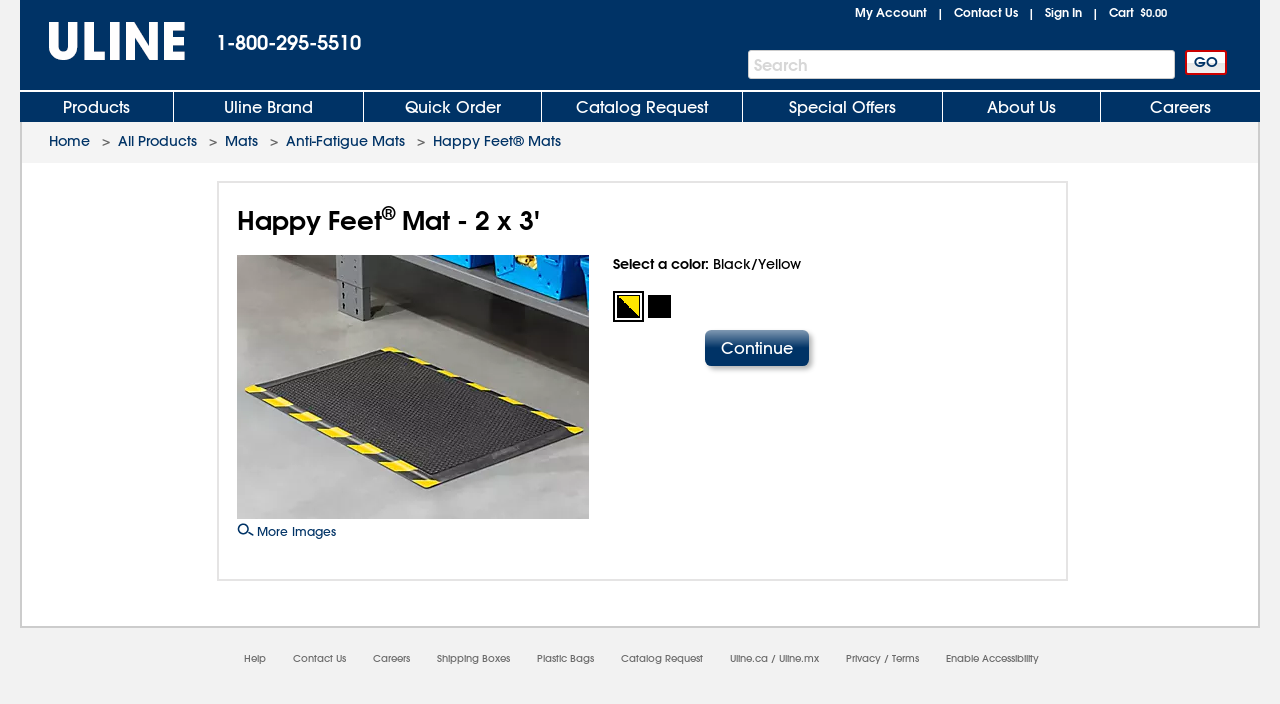

--- FILE ---
content_type: text/html; charset=utf-8
request_url: https://www.uline.com/Product/ProductDetailRootItem?modelnumber=H-3958
body_size: 16099
content:
<!DOCTYPE HTML PUBLIC "-//W3C//DTD XHTML 1.0 Transitional//EN" "http://www.w3.org/TR/xhtml1/DTD/xhtml1-transitional.dtd">

<html xmlns="http://www.w3.org/1999/xhtml" lang="en" xml:lang="en">
<head>
    <meta http-equiv="X-UA-Compatible" content="IE=edge" />
    <script type="text/javascript" src="/ruxitagentjs_ICANVfhqrux_10327251022105625.js" data-dtconfig="rid=RID_1454851796|rpid=-1349831883|domain=uline.com|reportUrl=https://rum.uline.com:443/bf/11ae2fbb-5875-4a0a-a779-441bf46a1b15|app=f4f7cbddd2063fe0|cors=1|owasp=1|featureHash=ICANVfhqrux|rdnt=1|uxrgce=1|bp=3|cuc=j3pl3hs7|mel=100000|dpvc=1|md=mdcc2=dgclid,mdcc3=a#lblSignInUser,mdcc4=cakaalb_web_prod_uline_com,mdcc5=cQuantumMetricSessionID,mdcc6=cQuantumMetricUserID|ssv=4|lastModification=1768635820446|mdp=mdcc2,mdcc4,mdcc5,mdcc6|tp=500,50,0|srbbv=2|agentUri=/ruxitagentjs_ICANVfhqrux_10327251022105625.js"></script><script src="https://cdn.quantummetric.com/network-interceptor/quantum-uline.js" crossorigin="anonymous"></script>
    <script src="https://cdn.optimizely.com/js/24656750324.js"></script>
    
    <title> Happy Feet&reg; Mat - 2 x 3' H-3958 - ULINE</title>
    
    <style id="catalogfonts4web.css" type="text/css">
        @charset "UTF-8";

        @font-face {
            font-family: "AvantGardeGothic";
            src: url("/fonts/ITCAvantGardeGothicW05-Medium.eot?#iefix");
            src: url("/fonts/ITCAvantGardeGothicW05-Medium.eot?#iefix") format("embedded-opentype"), url("/fonts/ITCAvantGardeGothicW05-Medium.woff2") format("woff2"), url("/fonts/ITCAvantGardeGothicW05-Medium.woff") format("woff"), url("/fonts/ITCAvantGardeGothicW05-Medium.ttf") format("truetype"), url("/Fonts/e3929a31-b148-4180-91be-4b490bdac87d.svg#e3929a31-b148-4180-91be-4b490bdac87d") format("svg")
        }

        @font-face {
            font-family: "AvantGardeGothic";
            src: url("/fonts/ITCAvantGardeGothicW05-Demi.eot?#iefix");
            src: url("/fonts/ITCAvantGardeGothicW05-Demi.eot?#iefix") format("embedded-opentype"),url("/fonts/ITCAvantGardeGothicW05-Demi.woff2") format("woff2"),url("/fonts/ITCAvantGardeGothicW05-Demi.woff") format("woff"),url("/fonts/ITCAvantGardeGothicW05-Demi.ttf") format("truetype"),url("/Fonts/f2de529c-11d2-43b7-be7c-05c5aaeaf133.svg#f2de529c-11d2-43b7-be7c-05c5aaeaf133") format("svg");
            font-weight: bold
        }
    </style>

    <!-- Icons for Add to Home Screen -->
    <link rel="apple-touch-icon" sizes="180x180" href="/apple-touch-icon.png" />
    <link rel="icon" type="image/png" sizes="32x32" href="/favicon-32x32.png" />
    <link rel="icon" type="image/png" sizes="16x16" href="/favicon-16x16.png" />
    <link rel="mask-icon" href="/safari-pinned-tab.svg" color="#007bd1" />
    <meta name="msapplication-TileColor" content="#ffffff" />
    <meta name="theme-color" content="#ffffff" />

    <script>function scriptLoad(r) { window.dataLayer.push({ event: "ga.scriptLoad", src: r.src }) } function scriptError(r) { window.dataLayer.push({ event: "ga.scriptError", src: r.src }) } window.dataLayer = window.dataLayer || [];</script>

        <!-- Usablenet Assistive Script -->
        <script src="https://uline.usablenet.com/pt/start" type="text/javascript" async=async async=async async=async async=async async=async async=async async=async async=async onerror="scriptError(this)" onload="scriptLoad(this)"></script>

    <script src="/dist/vendors.06d554910b20d6ebaac5.js" onerror="scriptError(this)" onload="scriptLoad(this)"></script>




            <meta name="description" content="Uline stocks over 43,000 shipping boxes, packing materials, warehouse supplies, material handling and more. Same day shipping for cardboard boxes, plastic bags, janitorial, retail and shipping supplies." />

    
<script src="/Javascript/jquery/v-639046041159020000559/jquery-min.js" onerror="scriptError(this)" onload="scriptLoad(this)"></script>
<script type="text/javascript">
 window.dataProductInformation = window.dataProductInformation || [];</script><script type="text/javascript">
 window.dataLayer = window.dataLayer || [];
 dataLayer.push({   
 'customerId': '0',  
 'cartSubTotal': '0.0',  
 'userVisitId': '1351994982',  
 'lastSearchId': '0',  
 'cartId': '0'
 }); </script><!-- Google Tag Manager --><script>(function(w,d,s,l,i){w[l]=w[l]||[];w[l].push({'gtm.start':new Date().getTime(),event:'gtm.js'});var f=d.getElementsByTagName(s)[0],j=d.createElement(s),dl=l!='dataLayer'?'&l='+l:'';j.async=true;j.src='//www.googletagmanager.com/gtm.js?id='+i+dl;f.parentNode.insertBefore(j,f);})(window,document,'script','dataLayer','GTM-TKLCNW');</script><!-- End Google Tag Manager -->    <link id="lnkCssFile" type="text/css" rel="Stylesheet" href="/CSS/v-636693644790899257559/UlineStyles.min.css" />

    <script type="text/javascript" src="/Javascript/v-639046041166880000559/UlineScriptsJQuery.min.js" onerror="scriptError(this)" onload="scriptLoad(this)"></script>
    <script type="text/javascript" src="/Javascript/v-639046041165930000559/UlineScripts.desktop.min.js" onerror="scriptError(this)" onload="scriptLoad(this)"></script>



    <script type="text/javascript">
        var $ = jQuery;

            BrowserData.BrowserType = 'Mac OS X';
            BrowserData.BrowserName = '';
            BrowserData.BrowserVersion = '1.0';
            BrowserData.BrowserMajorVersion = '1';
            BrowserData.BrowserMinorVersion = '0';
            BrowserData.BrowserPlatform = 'Mac OS X';
                    if (/Trident\/(\d+\.\d+);/.test(navigator.userAgent)) {
            BrowserData.TridentVersion = new Number(RegExp.$1);
        }

        //Both the GetUaMatch and GetBrowser should be avoided for future changes.
        //Try to use the Modernizr library for browser detection.
        function GetUaMatch(ua) {
            ua = ua.toLowerCase();

            var match = /(chrome)[ \/]([\w.]+)/.exec( ua ) ||
                /(webkit)[ \/]([\w.]+)/.exec( ua ) ||
                /(opera)(?:.*version|)[ \/]([\w.]+)/.exec( ua ) ||
                /(msie) ([\w.]+)/.exec( ua ) ||
                ua.indexOf("compatible") < 0 && /(mozilla)(?:.*? rv:([\w.]+)|)/.exec( ua ) ||
                [];

            return {
                browser: match[ 1 ] || "",
                version: match[ 2 ] || "0"
            };
        }
        function GetBrowser() {
            var matched = GetUaMatch( navigator.userAgent );
            var browser = {};

            if ( matched.browser ) {
                browser[ matched.browser ] = true;
                browser.version = matched.version;
            }

            // Chrome is Webkit, but Webkit is also Safari.
            if ( browser.chrome ) {
                browser.webkit = true;
            } else if ( browser.webkit ) {
                browser.safari = true;
            }

            return browser;
        }

        function deviceDetectionData() {
            this.runningOnTabletType = '';
        }

        var DeviceDetectionData = new deviceDetectionData();

    </script>


    <script type="text/javascript">
            $(window).on("load",function () {


        });
    </script>
    
    <script type="text/javascript" src="/Javascript/AEM/etc/dam/viewers/s7viewers/html5/js/ZoomViewer.js"></script>

    
    
    <script src="/Scripts/Compiled/PageScripts/v-639046041210660000559/MasterLayout.desktop.min.js" onerror="scriptError(this)" onload="scriptLoad(this)"></script>

<script>(window.BOOMR_mq=window.BOOMR_mq||[]).push(["addVar",{"rua.upush":"true","rua.cpush":"true","rua.upre":"true","rua.cpre":"false","rua.uprl":"false","rua.cprl":"false","rua.cprf":"false","rua.trans":"SJ-6ee24670-2c48-44b9-8a72-9dce087049ab","rua.cook":"false","rua.ims":"false","rua.ufprl":"false","rua.cfprl":"true","rua.isuxp":"false","rua.texp":"norulematch","rua.ceh":"false","rua.ueh":"false","rua.ieh.st":"0"}]);</script>
                              <script>!function(a){var e="https://s.go-mpulse.net/boomerang/",t="addEventListener";if("True"=="True")a.BOOMR_config=a.BOOMR_config||{},a.BOOMR_config.PageParams=a.BOOMR_config.PageParams||{},a.BOOMR_config.PageParams.pci=!0,e="https://s2.go-mpulse.net/boomerang/";if(window.BOOMR_API_key="U5LA8-QZHQV-9VD6A-HHZ3Z-T2T4Z",function(){function n(e){a.BOOMR_onload=e&&e.timeStamp||(new Date).getTime()}if(!a.BOOMR||!a.BOOMR.version&&!a.BOOMR.snippetExecuted){a.BOOMR=a.BOOMR||{},a.BOOMR.snippetExecuted=!0;var i,_,o,r=document.createElement("iframe");if(a[t])a[t]("load",n,!1);else if(a.attachEvent)a.attachEvent("onload",n);r.src="javascript:void(0)",r.title="",r.role="presentation",(r.frameElement||r).style.cssText="width:0;height:0;border:0;display:none;",o=document.getElementsByTagName("script")[0],o.parentNode.insertBefore(r,o);try{_=r.contentWindow.document}catch(O){i=document.domain,r.src="javascript:var d=document.open();d.domain='"+i+"';void(0);",_=r.contentWindow.document}_.open()._l=function(){var a=this.createElement("script");if(i)this.domain=i;a.id="boomr-if-as",a.src=e+"U5LA8-QZHQV-9VD6A-HHZ3Z-T2T4Z",BOOMR_lstart=(new Date).getTime(),this.body.appendChild(a)},_.write("<bo"+'dy onload="document._l();">'),_.close()}}(),"".length>0)if(a&&"performance"in a&&a.performance&&"function"==typeof a.performance.setResourceTimingBufferSize)a.performance.setResourceTimingBufferSize();!function(){if(BOOMR=a.BOOMR||{},BOOMR.plugins=BOOMR.plugins||{},!BOOMR.plugins.AK){var e="true"=="true"?1:0,t="",n="amhjl5ixibyeq2mb7jaa-f-88e7381f6-clientnsv4-s.akamaihd.net",i="false"=="true"?2:1,_={"ak.v":"39","ak.cp":"108994","ak.ai":parseInt("67639",10),"ak.ol":"0","ak.cr":8,"ak.ipv":4,"ak.proto":"h2","ak.rid":"d6119f2b","ak.r":42169,"ak.a2":e,"ak.m":"a","ak.n":"essl","ak.bpcip":"3.14.149.0","ak.cport":41746,"ak.gh":"23.52.43.77","ak.quicv":"","ak.tlsv":"tls1.3","ak.0rtt":"","ak.0rtt.ed":"","ak.csrc":"-","ak.acc":"","ak.t":"1770125888","ak.ak":"hOBiQwZUYzCg5VSAfCLimQ==IvdDPuj+qPmcCfhY53fyzcZaQYi13ersL4qsVgceCo3K+Ums5JRA+zyn+Q7ML1lIevTG63eWpx6QAfalhGV5UIKGaVyBAvwEk6PXOl743mlIxIojrOCsW0jzKDA58onztnd+YXnNW4CfM6HLW46PnVUtEGuQ8j6fKK2MlB/AW3J8O6qmwBVP3F5zqQduVLqD+Yz2H4I9v6m01duXhcSwZFMlcx/FV/CZxHNGWClGwYIPtLdvkWa1FB1par60zyLdkQOd7K5QyzuRP+70vd/Yg9F3H+Gmgb/fMg4xZZNIcYBueJmAFHZ5oOGswQD/cSHYYgc8zsyYmZ8DFOnebWQw/fpQpziw3pWrZm9BIKzUkGy3Nf1uFnphvpw9mIB98T0KVYLW7KeODyP8xe9dDM+SrPuSXvLVmf1RwWCxCjhv0yI=","ak.pv":"295","ak.dpoabenc":"","ak.tf":i};if(""!==t)_["ak.ruds"]=t;var o={i:!1,av:function(e){var t="http.initiator";if(e&&(!e[t]||"spa_hard"===e[t]))_["ak.feo"]=void 0!==a.aFeoApplied?1:0,BOOMR.addVar(_)},rv:function(){var a=["ak.bpcip","ak.cport","ak.cr","ak.csrc","ak.gh","ak.ipv","ak.m","ak.n","ak.ol","ak.proto","ak.quicv","ak.tlsv","ak.0rtt","ak.0rtt.ed","ak.r","ak.acc","ak.t","ak.tf"];BOOMR.removeVar(a)}};BOOMR.plugins.AK={akVars:_,akDNSPreFetchDomain:n,init:function(){if(!o.i){var a=BOOMR.subscribe;a("before_beacon",o.av,null,null),a("onbeacon",o.rv,null,null),o.i=!0}return this},is_complete:function(){return!0}}}}()}(window);</script></head>
<body style="padding: 0; margin: 0;" id="body">
<!-- Google Tag Manager --><noscript><iframe src="//www.googletagmanager.com/ns.html?id=GTM-TKLCNW" height="0" width="0" style="display:none;visibility:hidden"></iframe></noscript><!-- End Google Tag Manager -->    <!-- Loading spinner -->
    <img class="loader-gif hidden" src="/images/v-636604262128758254559/mobile-spinner.gif" />
    <div class="menu-overlay"></div>
    <div id="container" x-ms-format-detection="none" class="MasterContainer" ng-app="UlineClientApp">
        <noscript><div class="noscript-padding"></div></noscript>
            <ul class="skip-link">
                    <li><a href="#" class="skip-link-element UsableNetAssistive" onclick="return enableUsableNetAssistive()" rel="nofollow">Enable Accessibility</a></li>
                    <li><a href="#AllProductsLink" class="skip-link-element">Skip to Main Navigation</a></li>
                    <li><a href="#bodycontent" class="skip-link-element">Skip to Main Content</a></li>
                    <li><a href="#lnkMyAccount" class="skip-link-element">Skip to My Account</a></li>
                    <li><a href="#divFooterwrap" class="skip-link-element">Skip to Footer</a></li>
            </ul>
        <input type="hidden" id="__pageLoaded" value="0" />
        <input id="hasNonSupportedBrowserVersion" name="hasNonSupportedBrowserVersion" type="hidden" value="False" />
        <div id="headerwrap" role="banner" class="headerwrap">
            <div id="divHeaderMaster" class="header">
                <a id="uhPageBeginLogo" class="headerLogoLink" href=/ aria-label="Uline homepage" title="Uline homepage">
                    <span id="imgHeaderLogo" class=" headerLogoImage">
                        <div style="position:relative;text-align:center;">
                            <img alt="Uline homepage" class="doNotShowImageOnPrint" src="/images/v-636444556310421234559/UlineLogo.png" />

                        </div>
                        <span class="printLogo">ULINE</span>

                    </span>

                </a>
                <div id="pnlHeaderPhoneContainer" class="headerPhoneContainer">
                    <span class="headerPhone ClickToCall" id="lblHeaderPhone">1-800-295-5510</span>
                </div>
                <div class="headerTopRightContainer">

    <div id="pnlHeaderStatusContainer" class="headerStatusContainer">
            <div class="headerStatusLinks" id="pnlHeaderStatusLinks">
                <div id="pnlHeaderStatusLine1" class="headerStatusLine" style="position: relative; display:none;; text-align:left">
                        <div id="signoutContainer" class="signoutContainer" style="display:none;">
                                <div id="signoutMenuHover"></div>
                            <div class="welcomeAndArrowContainer">
                                <span class="welcome" id="lblSignInUser"></span>
                                <span class="signoutArrow"></span>
                            </div>
                            <div class="signoutMenuWrapper">
                                <div class="signoutMenu">
                                </div>
                            </div>
                        </div>


                    <span class="headerStatusSeparator" id="lblCartPipe" style="display:none;">&nbsp;&nbsp;|&nbsp;&nbsp;</span>
                    <div id="divCartLinkWrapper" class="headerCartLinkWrapper" style="">
                            <a id="lnkCartLink" class="whitelinkbold headerCartLink" href="/Product/ViewCart">
                                Cart&nbsp;
<span class="headerSubtotal" id="lblCartTotal">$0.00</span>                            </a>
                            <div id="cartinfo" class=""></div>
                        </div>


                    <span id="SavedCartLinkSpacer" style="display:none;">&nbsp;&nbsp;</span>
                    <a id="lnkSavedCarts" class="viewcartLinkMasterPage" href="/Product/ViewCart?savedcartlist=Y"
                       style="display:none;">
                        
                    </a>
                </div>
                <div id="pnlHeaderStatusLine2" class="headerStatusLine">
                    <a id="lnkMyAccount" class="whitelinkbold" href="/MyAccount/MyUline">My Account</a>
                    <span class="headerStatusSeparator" id="lblContactUsPipe">&nbsp;&nbsp;|&nbsp;&nbsp;</span>
                    <a id="lnkContactUs" class="whitelinkbold" href="/CustomerService/ContactUs_Menu">Contact Us</a>
                    <span class="headerStatusSeparator" id="lblSignInPipe">&nbsp;&nbsp;|&nbsp;&nbsp;</span>
                    <input data-val="true" data-val-required="The DesktopSigninFlyoutMode field is required." id="DesktopSigninFlyoutMode" name="DesktopSigninFlyoutMode" type="hidden" value="RemainOnPage" />
                        <span id="lblSignInLink" class="whitelinkbold">
                                <a href="/SignIn/SignIn" id="SignInHref">Sign In</a>
                        </span>


                    <span class="headerStatusSeparator" id="lblCartPipe2" style="">&nbsp;&nbsp;|&nbsp;&nbsp;</span>
                    <div id="divCartLinkWrapper2" class="headerCartLinkWrapper" style="">
                        <a id="lnkCartLink2" class="whitelinkbold headerCartLink" href="/Product/ViewCart">
                            Cart&nbsp;
<span class="headerSubtotal" id="lblCartStatus2">$0.00</span>                        </a>
                        <div id="cartinfo2" class="previewCartContainer"></div>
                    </div>
                </div>
            </div>
    </div>
    <script type="text/javascript">
        var showCart = ('True' == 'True');
        if ($("#__pageLoaded").val() != 1 && 'False' == 'True') {
            // Preload data from browser's cache
            uline.utilities.localStorageAccess.updateDynamicContentFromLocalStorage(showCart);
        } else if ($("#__pageLoaded").val() == 1 && ('true' == 'true' || 'true' == 'noasync')) {
            uline.utilities.localStorageAccess.updateDynamicContentFromLocalStorage(showCart);
        }

        $(document).ready(function () {

                //For new signout flyout menu changes
                if ($('.welcome').length > 0 && $('.welcome').text().length > 0) {
                    $("#lblSignInPipe").hide();
                } else {
                    $("#lblSignInPipe").show();
                }
                          //This is for punchout
        });
    </script>
<div id="pnlTopRight" class="headerTopRight">

</div>                </div>
                    <div id="pnlHeaderSearchContainer" role="search" class="headerSearchContainer">
                            <div id="pnlProductSearch">
                                <span class="searchGoButtonContainer">
                                    <input id="uhGo" type="button" value="GO" class="button2 searchGoButton"
                                           onclick="SearchLinkFromButton('txtProductSearch','uhGo', '/Product/AdvSearchResult?keywords=','', '/Product/SearchNotFound?keywords=');"
                                           onkeydown="return SearchLinkFromGoButtonKey(event,'/Product/AdvSearchResult?keywords=', 'txtProductSearch','uhGo','','/Product/SearchNotFoundPage?keywords=');" />
                                </span>
                                <span class="headerSearchInput">
                                    <label for="txtProductSearch" class="sr-only">Search Bar</label>
                                    <input autocomplete="off" class="searchTextBox" id="txtProductSearch" name="txtProductSearch" onfocus="this.setSelectionRange(this.value.length,this.value.length);" oninput="PageScript.MasterPage.SearchInput.onSearchInputChange()" tabindex="1" />
                                    <span class="searchTextBoxWatermark" style="display:block">Search</span>
                                        <span class="headerSearchInput__clearInputX hidden" onclick="PageScript.MasterPage.SearchInput.onClearInputClick()">
                                            <img alt="Clear Search" src="/images/closeX.png" />
                                        </span>
                                </span>
                            </div>
                    </div>



            </div>

            <div class="clearfix"></div>

    <div id="divHeaderTabs" role="navigation">
        <div class="headerSeparator"></div>
        <div id="headertabs" class="headertabs">


                <div id="AllProductsWrapper" class="topTabWrapper " >
                    <div id="AllProductsLinkWrap" class="topTabTextButton topTabTextFirstButton AllProductsLinkWrap_en-US">
                            <a id="AllProductsLink" class="topTabLink" href = /product/BrowseWebClass.htm?dup=products  >
                                Products
                            </a>
                    </div>

                            <div id="AllProductsMenu" class="hoverMenu">
                                <style type="text/css">
    ul.hoverMenufixedWidth {
        width: 221px;
    }
</style>
    <ul class="hoverMenuColumn hoverMenuColumnBorder hoverMenufixedWidth">
        <li class="hoverMenuItem"><a href='/Cls_21/Anti-Static?dup=products'>Anti-Static</a></li>
        <li class="hoverMenuItem"><a href='/Cls_01/Bags-Poly-Plastic?dup=products'>Bags, Poly / Plastic</a></li>
        <li class="hoverMenuItem"><a href='/Cls_26/Barcode-Labels-and-Printers?dup=products'>Barcode Labels and Printers</a></li>
        <li class="hoverMenuItem"><a href='/Cls_44/Bins-and-Totes?dup=products'>Bins and Totes</a></li>
        <li class="hoverMenuItem"><a href='/Cls_04/Boxes-Corrugated?dup=products'>Boxes, Corrugated</a></li>
        <li class="hoverMenuItem"><a href='/Cls_17/Bubble-Cushioning?dup=products'>Bubble Cushioning</a></li>
        <li class="hoverMenuItem"><a href='/Cls_37/Carts?dup=products'>Carts</a></li>
        <li class="hoverMenuItem"><a href='/Cls_45/Cleanroom_Supplies?dup=products'>Cleanroom Supplies</a></li>
        <li class="hoverMenuItem"><a href='/Cls_05/Cushioning-Peanuts-and-Foam?dup=products'>Cushioning / Foam</a></li>
        <li class="hoverMenuItem"><a href='/Cls_Custom/?dup=products'>Custom Products</a></li>
    </ul>
    <ul class="hoverMenuColumn hoverMenuColumnBorder hoverMenufixedWidth">
        <li class="hoverMenuItem"><a href='/Cls_31/Drums-Pails-and-Containers?dup=products'>Drums, Pails and Containers</a></li>
        <li class="hoverMenuItem"><a href='/Cls_19/Edge-Protectors?dup=products'>Edge Protectors</a></li>
        <li class="hoverMenuItem"><a href='/Cls_29/Facilities-Maintenance?dup=products'>Facilities Maintenance</a></li>
        <li class="hoverMenuItem"><a href='/Cls_35/Food-Service-and-Packaging?dup=products'>Food Service and Packaging</a></li>
        <li class="hoverMenuItem"><a href='/Promotion/FreeOffersByDollarAmt?dup=products'>Free Offers</a></li>
        <li class="hoverMenuItem"><a href='/Cls_30/Gloves?dup=products'>Gloves</a></li>
        <li class="hoverMenuItem"><a href='/Cls_08/Janitorial-Supplies?dup=products'>Janitorial Supplies</a></li>
        <li class="hoverMenuItem"><a href='/Cls_33/Jars-Jugs-and-Bottles?dup=products'>Jars, Jugs and Bottles</a></li>
        <li class="hoverMenuItem"><a href='/Cls_13/Labels?dup=products'>Labels</a></li>
        <li class="hoverMenuItem"><a href='/Cls_11/Envelopes-and-Mailers?dup=products'>Mailers and Envelopes</a></li>
    </ul>
    <ul class="hoverMenuColumn hoverMenuColumnBorder hoverMenufixedWidth">
        <li class="hoverMenuItem"><a href='/Cls_12/Markers-Stencils?dup=products'>Markers / Stencils</a></li>
        <li class="hoverMenuItem"><a href='/Cls_07/Material-Handling?dup=products'>Material Handling</a></li>
        <li class="hoverMenuItem"><a href='/Cls_36/Mats?dup=products'>Mats</a></li>
        <li class="hoverMenuItem"><a href='/Promotion/AdvNewProducts?dup=products' style="color:#FF3333">New Products</a></li>
        <li class="hoverMenuItem"><a href='/Cls_40/Office-Furniture?dup=products'>Office Furniture</a></li>
        <li class="hoverMenuItem"><a href='/Cls_24/Office-Supplies?dup=products'>Office Supplies</a></li>
        <li class="hoverMenuItem"><a href='/Cls_38/Personal-Protective-Equipment?dup=products'>Personal Protective Equipment</a></li>
        <li class="hoverMenuItem"><a href='/Cls_22/Retail-Packaging?dup=products'>Retail</a></li>
        <li class="hoverMenuItem"><a href='/Cls_18/Safety-Products?dup=products'>Safety Products</a></li>
        <li class="hoverMenuItem"><a href='/Cls_23/Scales?dup=products'>Scales</a></li>
    </ul>
    <ul class="hoverMenuColumn hoverMenufixedWidth">
        <li class="hoverMenuItem"><a href='/Cls_32/Shelving-and-Storage?dup=products'>Shelving and Storage</a></li>
        <li class="hoverMenuItem"><a href='/Cls_shipping/?dup=products'>Shipping Supplies</a></li>
        <li class="hoverMenuItem"><a href='/Cls_34/Store-Operations?dup=products'>Store Operations</a></li>
        <li class="hoverMenuItem"><a href='/Cls_09/Strapping?dup=products'>Strapping</a></li>
        <li class="hoverMenuItem"><a href='/stretch_shrink.htm?dup=products'>Stretch Wrap / Shrink Wrap</a></li>
        <li class="hoverMenuItem"><a href='/Cls_25/Tags?dup=products'>Tags</a></li>
        <li class="hoverMenuItem"><a href='/Cls_02/Tape?dup=products'>Tape</a></li>
        <li class="hoverMenuItem"><a href='/Cls_27/3M-Tape?dup=products'>3M Tape</a></li>
        <li class="hoverMenuItem"><a href='/Cls_28/Warehouse-Equipment-Supplies?dup=products'>Warehouse Equipment / Supplies</a></li>
        <li class="hoverMenuItem"><a href='/Cls_41/Workbenches-and-Packing-Tables?dup=products'>Workbenches / Packing Tables</a></li>	
    </ul>
                            </div>
                </div>
                <div id="UlineProductsWrapper" class="topTabWrapper " >
                    <div id="UlineProductsLinkWrap" class="topTabTextButton UlineProductsLinkWrap_en-US">
                            <a id="UlineProductsLink" class="topTabLink" href = /cls_uline/Uline-Brand?dup=ubrands  >
                                Uline Brand
                            </a>
                    </div>

                            <div id="UlineProductsMenu" class="hoverMenu">
                                <style type="text/css">
    div#UlineProductsMenuContainer {
        width: 525px;
        height: 235px;
    }
    div.uline-products-menu-bg {
        background: url("https://img.uline.com/is/image/uline/nav_UlineProductsMenu_us_WDR?&wid=908&hei=280&qlt=80&op_usm=1,1,1") right bottom no-repeat;
        background-size: 454px 140px;
    }
    div.imageClick1, div.imageClick2 {
        display: block;
        position: absolute;
        left: 100%;
        top: 100%;
    }

        div.imageClick1:hover, div.imageClick2:hover {
            cursor: pointer;
        }

    div.imageClick1 {
        width: 255px;
        height: 135px;
        margin-left: -255px;
        margin-top: -135px;
    }

    div.imageClick2 {
        width: 285px;
        height: 35px;
        margin-left: -467px;
        margin-top: -35px;
    }
</style>
<div id="UlineProductsMenuContainer">
    <ul class="hoverMenuColumn hoverMenuColumnBorder">
        <li class="hoverMenuItem"><a href='/Product/AdvSearchResult?keywords=uline%20aerosols&dup=uproducts'>Aerosols</a></li>
        <li class="hoverMenuItem"><a href='/Product/AdvSearchResult?keywords=xyzulineas&dup=uproducts'>Anti-Static</a></li>
        <li class="hoverMenuItem"><a href='/Product/AdvSearchResult?keywords=xyzulinebags&dup=uproducts'>Bags</a></li>
        <li class="hoverMenuItem"><a href='/Cls_04/Boxes-Corrugated?dup=uproducts'>Boxes</a></li>
        <li class="hoverMenuItem"><a href='/Cls_17/Bubble-Cushioning?dup=uproducts'>Bubble</a></li>
        <li class="hoverMenuItem"><a href='/Grp_18/Foam?dup=uproducts'>Foam</a></li>
        <li class="hoverMenuItem"><a href='/Product/AdvSearchResult?keywords=xyzulinegloves&dup=uproducts'>Gloves</a></li>
    </ul>
    <ul class="hoverMenuColumn hoverMenuColumnBorder">
        <li class="hoverMenuItem"><a href='/Product/AdvSearchResult?keywords=xyzulinejanitorial&dup=uproducts'>Janitorial</a></li>
        <li class="hoverMenuItem"><a href='/Cls_13/Labels?dup=uproducts'>Labels</a></li>
        <li class="hoverMenuItem"><a href='/Product/AdvSearchResult?keywords=xyzulinemailers&dup=uproducts'>Mailers</a></li>
        <li class="hoverMenuItem"><a href='/Cls_14/Packing-List-Envelopes?dup=uproducts'>Packing List Envelopes</a></li>
        <li class="hoverMenuItem"><a href='/Product/AdvSearchResult?keywords=xyzulinepaperwrap&dup=uproducts'>Paper Wrap</a></li>
        <li class="hoverMenuItem"><a href='/Grp_41/Peanuts?dup=uproducts'>Peanuts</a></li>
        <li class="hoverMenuItem"><a href='/Product/AdvSearchResult?keywords=xyzulinestrapping&dup=uproducts'>Strapping</a></li>
    </ul>
    <ul class="hoverMenuColumn">
        <li class="hoverMenuItem"><a href='/Product/AdvSearchResult?keywords=xyzulinestretchwrap&dup=uproducts'>Stretch Wrap</a></li>
        <li class="hoverMenuItem"><a href='/Product/AdvSearchResult?keywords=xyzulinetape&dup=uproducts'>Tape</a></li>
        <li class="hoverMenuItem"><a href='/Cls_15/Tubes?dup=uproducts'>Tubes</a></li>
        <li class="hoverMenuItem"><a href='/Product/AdvSearchResult?keywords=xyzulinewipers&dup=uproducts'>Wipers</a></li>
    </ul>
    <div class="imageClick1" onclick="location.href='/cls_uline/Uline-Brand';"><span class="sr-only">Click to view Uline Private Label products</span></div>
    <div class="imageClick2" onclick="location.href='/cls_uline/Uline-Brand';"><span class="sr-only">Click to view Uline Private Label products</span></div>
</div>
<script type="text/javascript">
document.addEventListener("DOMContentLoaded", function() {
    const nav = document.querySelector("div#UlineProductsLinkWrap");
    const uprodNav = document.querySelector("div#UlineProductsMenuContainer");

    if( nav !== null && uprodNav !== null ) {
        nav.addEventListener("mouseenter", function() {
            if (!uprodNav.classList.contains("uline-products-menu-bg")) {
                uprodNav.classList.add("uline-products-menu-bg");
            }
        });
    }
});
</script>
                            </div>
                </div>
                <div id="QuickOrderWrapper" class="topTabWrapper " >
                    <div id="QuickOrderLinkWrap" class="topTabTextButton QuickOrderLinkWrap_en-US">
                            <a id="QuickOrderLink" class="topTabLink" href = /Ordering/QuickOrder  >
                                Quick Order
                            </a>
                    </div>

                            <div id="QuickOrderMenu" class="hoverMenu">
                                <ul class="hoverMenuColumn">
	<li class="hoverMenuItem"><a href='/Ordering/QuickOrder' >Order By Model Number</a></li>
</ul>
                            </div>
                </div>
                <div id="CatalogWrapper" class="topTabWrapper " >
                    <div id="CatalogLinkWrap" class="topTabTextButton CatalogLinkWrap_en-US">
                            <a id="CatalogLink" class="topTabLink" href = /CustomerService/RequestCatalog  >
                                Catalog Request
                            </a>
                    </div>

                            <div id="CatalogMenu" class="hoverMenu">
                                <ul class="hoverMenuColumn catalogRequestFlyout catalogRequestFlyout_Adaptive">
    <li class="hoverMenuItem"><a href='/CustomerService/RequestCatalog' >Catalog Request</a></li>
    <!--OnlineCatalogLink-Start-->
    <li class="hoverMenuItem"><a href='/Product/Catalog_View.aspx' >View Online Catalog</a></li>
    <!--OnlineCatalogLink-End-->
</ul>
                            </div>
                </div>
                <div id="SpecialOffersWrapper" class="topTabWrapper " >
                    <div id="SpecialOffersLinkWrap" class="topTabTextButton SpecialOffersLinkWrap_en-US">
                            <a id="SpecialOffersLink" class="topTabLink" href = /Promotion/Specials  >
                                Special Offers
                            </a>
                    </div>

                            <div id="SpecialOffersMenu" class="hoverMenu">
                                <ul class="hoverMenuColumn">
	<li class="hoverMenuItem"><a href='/Promotion/Specials' >Free Offers, Specials, Overstock, New Products</a></li>
</ul>
                            </div>
                </div>
                <div id="AboutUsWrapper" class="topTabWrapper " >
                    <div id="AboutUsLinkWrap" class="topTabTextButton AboutUsLinkWrap_en-US">
                            <a id="AboutUsLink" class="topTabLink" href = /Corporate/About_Company  >
                                About Us
                            </a>
                    </div>

                            <div id="AboutUsMenu" class="hoverMenu">
                                <ul class="hoverMenuColumn">
	<li class="hoverMenuItem"><a href='/Corporate/About_Company' >About Uline</a></li>
	<li class="hoverMenuItem"><a href='/Corporate/About_Locations' >Locations</a></li>
	<li class="hoverMenuItem"><a href='/Corporate/About_Testimonials' >Testimonials</a></li>
	<li class="hoverMenuItem"><a href='/Corporate/About_History' >Company History</a></li>
	<li class="hoverMenuItem"><a href='/upnorth' >Other Uline Businesses</a></li>
	<li class="hoverMenuItem"><a href='/Corporate/About_President' style='color:#FF3333'>Liz's Letter</a></li>
</ul>
                            </div>
                </div>
                <div id="JobsWrapper" class="topTabWrapper " style=margin-left:873px>
                    <div id="JobsLinkWrap" class="topTabTextButton topTabTextLastButton JobsLinkWrap_en-US">
                            <a id="JobsLink" class="topTabLink" href = https://www.uline.jobs/ target=_blank >
                                Careers
                            </a>
                    </div>

                            <div id="JobsMenu" class="hoverMenu">
                                <table>
    <tr>
        <td style="padding: 0px;">
            <ul class="hoverMenuColumn" style="width: 133px;">
                <li class="hoverMenuItem"><a href='https://www.uline.jobs/JobSearchResults?utm_source=ulineheader_alljobs' target="_blank">All Openings</a></li>
                <li class="hoverMenuItem"><a href='https://www.uline.jobs/JobSearchResults?search=warehouse&department=warehouse&utm_source=ulineheader_allwhsjobs' target="_blank">Warehouse Jobs</a></li>
                <li class="hoverMenuItem"><a href='https://www.uline.jobs/Hiring-Events?utm_source=ulineheader_events' target="_blank">Hiring Events</a></li>
                <li class="hoverMenuItem"><a href='https://www.uline.jobs/Working-At-Uline?utm_source=ulineheader_workatuline' target="_blank">Working at Uline</a></li>
                <li class="hoverMenuItem"><a href='https://www.uline.jobs/Job-Locations?utm_source=ulineheader_locations' target="_blank">Job Locations</a></li>
                <li class="hoverMenuItem"><a href='https://www.uline.jobs/Students?utm_source=ulineheader_students' target="_blank">Students</a></li>
            </ul>
        </td>
    </tr>
</table>

<style>
    .nowHiring {
        text-align: center;
        overflow: auto;       
    }
    .hiringLink .nowHiring h3{
        font-weight: normal;
        color: #036;
    }
    .hiringLink:hover .nowHiring {
        background-color: #d3d3d3;
    }
    .hiringLink:hover .nowHiring h3 {
        color: #0064c7;
        text-decoration: underline;
    }
</style>
                            </div>
                </div>

        </div>

    </div>

        </div>

        <div id="divContent" role="main" class="content contentBorder">
            <div id="divContentFooterWrap" >
                <div id="contentwrap" class="contentwrap">


                    <div id="divContentCell" class="contentCell">

                        <div id="bodycontent" class="bodycontent ">

<div class="breadcrumbs-bg">
    <ul id="breadCrumbs" class="cssbreadcrumbs">
                <li class=first>



<a class="bchlHome" href="/">Home</a>
                </li>
                    <li>
                        <span>&nbsp;&nbsp; &gt; &nbsp;</span>
                    </li>
                <li >



<a class="bchlAllProducts" href="/BrowseWebClass.aspx">All Products</a>
                </li>
                    <li>
                        <span>&nbsp;&nbsp; &gt; &nbsp;</span>
                    </li>
                <li >



<a class="bchlMats" href="/Cls_36/Mats">Mats</a>
                </li>
                    <li>
                        <span>&nbsp;&nbsp; &gt; &nbsp;</span>
                    </li>
                <li >



<a class="bchlAnti-FatigueMats" href="/Grp_36/Anti-Fatigue-Mats">Anti-Fatigue Mats</a>
                </li>
                    <li>
                        <span>&nbsp;&nbsp; &gt; &nbsp;</span>
                    </li>
                <li >



<a class="bchlHappyFeet&#xAE;Mats" href="/BL_228/Happy-Feet-Mats">Happy Feet® Mats</a>
                </li>
    </ul>
</div>
<input type="hidden" id="viewMoreProductsLink_Ex" value="/Grp_36/Anti-Fatigue-Mats" />
<div class="clearfix"></div>
                            
    
<div id="pnlBrandName" class="brandNameContainer sharedBrandNamePartial" style=display:none;>
    <div class="brandNamMessage" style=display:none;>
        <span id="BrandNameMessage"></span>
    </div>
</div>


                            

<input data-val="true" data-val-required="The IsPopup field is required." id="IsPopup" name="IsPopup" type="hidden" value="False" />
<!-- mp_trans_disable_start -->
<input id="hdnItemDescription" name="Description" type="hidden" value=" Happy Feet&lt;sup&gt;&amp;reg;&lt;/sup&gt; Mat - 2 x 3&#x27;" />
<!-- mp_trans_disable_end -->

<script src="/Scripts/Compiled/PageScripts/v-639046041216020000559/RootItem.min.js" onerror="scriptError(this)" onload="scriptLoad(this)"></script>
<script src="/Scripts/Compiled/PageScripts/v-639046041205940000559/ColorSwatchViewModel.desktop.min.js" onerror="scriptError(this)" onload="scriptLoad(this)"></script>



<form action="/ProductDetailRootItemEcomm?modelnumber=H-3958" autocomplete="off" class="uline-form" id="mainForm" method="post"><input id="ItemNumber" name="ItemNumber" type="hidden" value="H-3958" /><input data-val="true" data-val-required="The isPopup field is required." id="isPopup" name="isPopup" type="hidden" value="False" /><input data-val="true" data-val-required="The isQuoted field is required." id="isQuoted" name="isQuoted" type="hidden" value="False" /><input id="QuotedNumber" name="QuotedNumber" type="hidden" value="" /><input id="QuotedQty" name="QuotedQty" type="hidden" value="" /><input id="Reference" name="Reference" type="hidden" value="0" /><input id="SelectedItem" name="SelectedItem" type="hidden" value="" /><input id="DefaultErrorMessage" name="DefaultErrorMessage" type="hidden" value="{0} is required" /><input id="ForeignLangErrorMessage" name="ForeignLangErrorMessage" type="hidden" value="Color is required" />    <div id="divBorder" class="gnborder product-detail-root-item">
            <div id="divFullHeader">
                <div class="clearfix"></div>
            </div>
        <div class="product-detail-content">
            <div class="pagetitle_product" style=" margin-bottom: 22px; line-height:25px;">
<h1 class="pagetitle_product"> Happy Feet<sup>&reg;</sup> Mat - 2 x 3'</h1>            </div>

            <div id="divLeftContent">
                

<div class="responsive-image-medium responsive-image-wrapper">
            <a id="lnkItemImage" href="javascript:PageScript.displayImage(&#x27;H-3958&#x27;);">
	    <div class="image-container">
	        <span class="imageHelper"></span>
	        <picture>
	                <source id="wideHDSrc" media="(min-width:1260px)" srcset='https://img.uline.com/is/image/uline/H-3958?$MediumRHD$'>
	                <source id="hdSrc" media="(max-width:1259px)" srcset='https://img.uline.com/is/image/uline/H-3958?$MediumHD$'>
		<img class="itemResultImage" alt=" Happy Feet&lt;sup&gt;&amp;reg;&lt;/sup&gt; Mat - 2 x 3&#x27;" src='https://img.uline.com/is/image/uline/H-3958?$MediumRHD$' usemap='#imgMap' usemapstd="#imgMap" usemapwide='#imgMapWide'  />
	        </picture>
	    </div>
			</a>
</div>


                <div class='EnlargeLink'>
                    <a id="lnkEnlarge" href="javascript:PageScript.displayImage('H-3958');">
                        <img alt="Enlarge" src="https://img.uline.com/is/image/uline/gnr_magglass_enlarge?&amp;fmt=png-alpha" /> <span id="spnEnlarge">More Images</span>
                    </a>
                </div>
            </div>
            <div id="divRightContent" class="BrowseCopy subGroupCopy proDetCopy formStandardStyle">
                <div class="columnWidth formValidContainer">
                    <!-- mp_trans_disable_start -->
                    <div class="subhead1">
                        Select a color:
                        <span id="lblColor" style="font-weight:normal;"></span>
                    </div>

                        <div id="divField0" class="desktopItemsMargin">
                            <br />

<style type="text/css">
    .ColorSwatchTable {
        border-spacing: 0px;
    }

        .ColorSwatchTable td {
            padding: 0px;
            width: 31px;
            height: 31px;
            text-align: center;
            vertical-align: middle;
            cursor: pointer;
        }

    .ColorSwatchPanel {
        width: 21px;
        height: 21px;
        margin-left: auto;
        margin-right: auto;
        border: 1px solid Black;
    }

    .ColorSwatchImage {
        width: 21px;
        height: 21px;
        margin-left: auto;
        margin-right: auto;
        border: 1px solid Black;
    }

    .ColorSwatchTable td.ColorSwatchSelected {
        width: 27px;
        height: 27px;
        border: 2px solid black;
    }
</style>
<input type="hidden" class="colorSwatchHelperData" value="{&quot;IsControlTypeDropdown&quot;:false,&quot;Field&quot;:1,&quot;ColorTitleList&quot;:[&quot;Black/Yellow&quot;,&quot;Black&quot;]}" />
    <table class="ColorSwatchTable">
        <tr>
</tr><tr>                <td id="ColorSwatch1_0" title="Black/Yellow" onclick="colorSwatchHelper.swatchClick(1, 0,'Black/Yellow','H-3958B/Y');">
                        <div class="ColorSwatchPanel" style="background-image: repeating-linear-gradient(45deg, #000000, #000000 50%, #FFE600 50%, #FFE600 100%)"></div>
                </td>
                <td id="ColorSwatch1_1" title="Black" onclick="colorSwatchHelper.swatchClick(1, 1,'Black','H-3958BL');">
                        <div class="ColorSwatchPanel" style="background: #000000;"></div>
                </td>
        </tr>
    </table>
                                <input type="hidden" id="ddl0" mode="color" />
                        </div>
                    <div class="to_right">
                        <input id="btnSelect" type="button" class="buttonDefault buttonDefaultMargin" value="Continue">
                    </div>
                    <!-- mp_trans_disable_end -->
                </div>
            </div>
            <div class="clearfix"></div>
        </div>
        
    </div>
    <script type="text/javascript">

        $(document).ready(function () {

            uline.utilities.responsive.onModeChange(function () {
                // Update item image
                if (window.imageHelper) {
                    imageHelper.resizeWindow();
                }
            });

            //Fix for chrome if navigated to by back button (Otherwise selected default option will not be selected)
            $('select:disabled').val('');
        });

        var items = [{"id":"H-3958B/Y","desc":" Happy Feet&reg; Mat - 2 x 3', Black/Yellow","url":"https://img.uline.com/is/image/uline/H-3958BzzzzY?$Medium$","hdurl":"https://img.uline.com/is/image/uline/H-3958BzzzzY?$MediumHD$","rhdurl":"https://img.uline.com/is/image/uline/H-3958BzzzzY?$MediumRHD$","FriendlyUrl":"H-3958B~Y/Anti-Fatigue-Mats/Happy-Feet-Mat-2-x-3-Black-Yellow","vals":["Black/Yellow"],"expandText":"More Images","Priority":"10"},{"id":"H-3958BL","desc":" Happy Feet&reg; Mat - 2 x 3', Black","url":"https://img.uline.com/is/image/uline/H-3958BL?$Medium$","hdurl":"https://img.uline.com/is/image/uline/H-3958BL?$MediumHD$","rhdurl":"https://img.uline.com/is/image/uline/H-3958BL?$MediumRHD$","FriendlyUrl":"H-3958BL/Anti-Fatigue-Mats/Happy-Feet-Mat-2-x-3-Black","vals":["Black"],"expandText":"More Images","Priority":"20"}];
        var fields = [{"Text":"Color","Type":"COLOR","DisplayText":"Color","PromptDescription":"Color"}];
        var selectedItem = '';

        var default_rhdurl = '';
        var default_hdurl = '';
        var default_ItemNumber = '';
        var default_ItemDescription = '';

        SaveDefaultURLs();

        function SaveDefaultURLs() {
            var imageWrapper = $('.responsive-image-wrapper');

            default_rhdurl = imageWrapper.find("#wideHDSrc").attr("srcset");
            default_hdurl = imageWrapper.find("#hdSrc").attr("srcset");
            default_ItemNumber = 'H-3958';
            default_ItemDescription = '';
        }

        function filterItems(filter) {
            var matched = [];

            for (var i = 0; i < items.length; i++) {
                var isMatch = true;

                if (filter && filter.length && filter.length > 0) {
                    for (var j = 0; j < filter.length; j++) {
                        if (items[i].vals[j] != filter[j]) {
                            isMatch = false;
                            break;
                        }
                    }
                }
                else {
                    isMatch = false;
                }

                if (isMatch) matched.push(items[i]);
            }

            return matched;
        }

        function getUniqueOptions(fieldNum, myitems) {
            var unique = [];

            for (var i = 0; i < myitems.length; i++) {
                var val = myitems[i].vals[fieldNum];
                if ($.inArray(val, unique) < 0) unique.push(val);
            }
            return unique;
        }

        function fillOptions(fieldNum, options) {
            var obj = $("#ddl" + fieldNum);

            if (obj.attr("mode")=="color") {
                // Initialize colorswatch on first load if colorswatch exists
                if (colorswatch[fieldNum+1] && !colorswatch[fieldNum+1].callback) {
                    colorswatch[fieldNum+1].id = fieldNum;
                    colorswatch[fieldNum+1].callback = colorswatchChanged;
                }

                var obj = $("#ColorSwatch" + (fieldNum+1));
                obj.prop("disabled", false);
                obj.css("background-color", "white");

                // default to first value
                if(colorswatch[fieldNum+1].type!="DropDown") colorswatch[fieldNum+1].setColorIndex(0);
            } else {
                // Clear all but the default option
                var defaultOption = $("#ddl" + fieldNum + " option[value='']").text();
                obj.empty();
                obj.append($("<option>", { value: '', text: defaultOption }));

                // Fill in other options
                $.each(options, function(i, item) {
                    obj.append($("<option>", {value: item, text: item}));
                });
            }
        }

        function colorswatchChanged(fieldNum, color, colorDisplay, item, controlType) {
            if (colorswatch[fieldNum]) {
                // Set the ddl placeholder control value to displayed color name, different from selected color for foreign language
                $("#ddl" + colorswatch[fieldNum].id).val(colorDisplay);

                // Update displayed color name, different from selected color for foreign language
                if(controlType!='dropdown') $("#lblColor").text(colorDisplay);

                processChange(colorswatch[fieldNum].id, false);
            }
        }

        function optionChanged(event) {
            processChange(parseInt(event.target.id.substr(3, 1)), true);
        }

        function processChange(objNum, checkIsValid) {
            if (checkIsValid) {
                isRootItemValid(objNum);
            }

            // Create item filter
            var filter = [];
            for (var i = 0; i <= objNum; i++) {
                var val = $("#ddl" + i).val();
                if(i<objNum || val) filter.push(val);
            }

            // Get filtered items
            var matched = filterItems(filter);

            // Prepare next selection
            if (objNum < fields.length - 1) {
                // Get unique options for next selection
                var options = getUniqueOptions(objNum + 1, matched);

                // Populate next selection
                fillOptions(objNum + 1, options);

                // Update UI for changed selection
                var isDisabled = ($("#ddl" + objNum).val() == "");
                var obj = $("#ddl" + (objNum + 1));
                obj.prop("disabled", isDisabled);
                obj.css("background-color", (isDisabled ? "ghostwhite": "white"));
                if (isDisabled) {
                    isRootItemValid(objNum + 1);
                }

                var obj = $("#ColorSwatch" + (objNum + 2));
                obj.prop("disabled", isDisabled);
                obj.css("background-color", (isDisabled ? "ghostwhite" : "white"));
                if (isDisabled) {
                    isRootItemValid(objNum + 2);
                }
            }

            // Update item image
            if (window.imageHelper) {
                imageHelper.hide();
            }
            var imageWrapper = $('.responsive-image-wrapper');

            //team is selected when match found
            if (matched[0] && matched[0].id) {
                _default_ItemNumber = matched[0].id;
                _default_rhdurl     = matched[0].rhdurl;
                _default_hdurl      = matched[0].hdurl;
                imageWrapper.find("img").prop('onclick', null).off('click');
            }
            else {
                _default_ItemNumber = default_ItemNumber;
                _default_rhdurl = default_rhdurl;
                _default_hdurl = default_hdurl;
            }

            imageWrapper.find("#wideHDSrc").attr("srcset", _default_rhdurl);
            imageWrapper.find("#hdSrc").attr("srcset", _default_hdurl);

            $("#lnkItemImage").attr("href", "javascript:PageScript.displayImage('" + _default_ItemNumber + "');");
            $("#lnkEnlarge").attr("href", "javascript:PageScript.displayImage('" + _default_ItemNumber + "');");

            if (window.outerWidth < uline.utilities.responsive.getViewportWide()) {
                imageWrapper.find("img").attr("src", _default_hdurl);
            }
            else {
                imageWrapper.find("img").attr("src", _default_rhdurl);
            }
        }

        function submitClick() {
            if (!isRootItemValid()) {
                return false;
            } else {
                // Create item filter
                var filter = [];
                for (var i = 0; i < fields.length; i++) {
                    var val = $("#ddl" + i).val();
                    filter.push(val);
                }

                // Get filtered items
                var matched = filterItems(filter);

                // Updated selected item
                if (matched[0]) {
                    $("#SelectedItem").val(matched[0].id);
                    $("#btnSelect").closest('form').trigger('submit');
                    return true;
                } else {
                    return false;
                }
            }
        }

        $(function () {
            // Set image click before initial processing, so itemnumber can be updated with initial load selections
            var imgItem = $("#imgItem");
            imgItem.prop('onclick',null).off('click');
            if (PageScript.displayImage && typeof (PageScript.displayImage) == "function") imgItem.on("click",function () { PageScript.displayImage('H-3958');});

            // Get selectedItem
            var myItem;
            if(selectedItem!='') {
                for(var i=0; i<items.length && !myItem; i++) {
                    if(items[i].id==selectedItem) {
                        myItem = items[i];
                    }
                }
            }

            // fill first selection
            fillOptions(0, getUniqueOptions(0, items));

            // Process initial selections
            if(myItem) {
                for(var i=0; i<fields.length; i++) {
                    // make selection
                    if(fields[i].Type=='COLOR') {
                        colorswatch[i+1].setColorValue(myItem.vals[i]);
                    } else {
                        $("#ddl" + i).val(myItem.vals[i]);
                    }

                    // process selection
                    processChange(i);
                }
            }


            // Wire events
            for (var i = 0; i < fields.length; i++)
                $("#ddl" + i).on("change",optionChanged);

            $("#btnSelect").on("click",submitClick);
            
        });
    </script>
<input name="__RequestVerificationToken" type="hidden" value="CfDJ8A-TWD_MaWRFgyQvq1NyD0EEF_C3UUpPiDA-Y51ZTCVXhlGoqczCw31UngsMwWPJJ6ci4ok8rThWng9e7TuM8wdmsK6N6G0q5bJHI4nY4dHcyu2LZ4RCwdas6HHCl6rgR6IaIZCXfpzfo9UyEvHwlPY" /></form>



                        </div>
                    </div>
                </div>
            </div>
    <div style="text-align: center;" class="default">
    </div>

    <div id="divServerCart" class="servercart">
    02/03/2026 07:38:08 AM;


    <span id="lblServerName">USWEB30</span>
-<span id="lblCartID">0</span>-<span id="lblCartDetail">0/0.0</span><span id="lblGeoIPRegion"></span>-<span id="lblSharedCartDisabled">1</span>- <span id="lblCheckoutRequestId">00000000-0000-0000-0000-000000000000</span></div>
<div class="progressBackgroundFilter" style="display: none;"></div>
        </div>
<input id="policyLink" name="policyLink" type="hidden" value="/PolicyPrivacyModalUpdatedCA.htm?popup=y" />
<input id="isPunchout" name="isPunchout" type="hidden" value="False" />
<input data-val="true" data-val-required="The IsCalifornia field is required." id="IsCalifornia" name="IsCalifornia" type="hidden" value="False" />


                <div class="signinFlyoutWrapper">
                    <div class="signinFlyout">
                    </div>
                </div>
        <div id="divFooterwrap" role="contentinfo" class=" footerwrap">
            <div id="newfooter" class="newfooter desktop-footer" style="text-align: center;">
                <table border="0" cellspacing="0" cellpadding="0" style="width: 100%">
                    <tr>
                        <td class="default" id="tdfooter">
                            <table class="default" cellspacing="0" style="line-height: 17px;margin: 0 auto;">
                                <tr>
                                        <td class="footerCell" style="vertical-align:top; text-align:left;">
                                            <a class="footerLinks" href="/CustomerService/Uline_FAQ.aspx" id="lnkFooterHelp">Help</a>
                                        </td>
                                        <td class="footerCell" style="vertical-align:top; text-align:left;">
                                            <a class="footerLinks" href="/CustomerService/ContactUs_Menu?dup=2" id="hlFooterContactUs">Contact Us</a>
                                        </td>
                                        <td class="footerCell" style="vertical-align:top; text-align:left;">
                                            <a class="footerLinks" href="https://www.uline.jobs/?dup=2" id="hlFooterJobs" target="_blank">Careers</a>
                                        </td>
                                        <td class="footerCell" style="vertical-align:top; text-align:left;">
                                            <a class="footerLinks" href="/Cls_04/Boxes-Corrugated?dup=2" id="hlFooterCorrugated">Shipping Boxes</a>
                                        </td>
                                        <td class="footerCell" style="vertical-align:top; text-align:left;">
                                            <a class="footerLinks" href="/Cls_01/Bags-Poly-Plastic?dup=2" id="hlFooterPlasticBags">Plastic Bags</a>
                                        </td>
                                        <td class="footerCell" style="vertical-align:top; text-align:left;">
                                            <a class="footerLinks" href="/CustomerService/RequestCatalog?dup=2" id="hlFooterRequestCatalog">Catalog Request</a>
                                        </td>
                                        <td class="footerCell" style="vertical-align:top; text-align:left;">
                                            <a class="footerLinks" href="https://www.uline.ca" id="hlUlineLink1" rel="nofollow">Uline.ca</a><span class="footerText">&nbsp;/&nbsp;</span><a class="footerLinks" href="https://www.uline.mx" id="hlUlineLink2" rel="nofollow">Uline.mx</a>
                                        </td>
                                            <td class="footerCell" style="vertical-align:top; text-align:left;">
                                                <a class="footerLinks" href="/CustomerService/PolicyPrivacy.htm" id="hlFooterPrivacy">Privacy</a><span class="footerText">&nbsp;/&nbsp;</span><a class="footerLinks" href="/Terms" id="hlFooterTerms">Terms</a>
                                            </td>
                                        <td class="footerCell" style="vertical-align:top; text-align:left;">
                                            <a class="footerLinks UsableNetAssistive" href="#" id="hlFooterEnableAccessibility" onclick="return enableUsableNetAssistive()" rel="nofollow">Enable Accessibility</a>
                                        </td>
                                </tr>
                            </table>
                        </td>
                    </tr>
                </table>
            </div>
        </div>

<div id="userSessionDiscrepencies">
</div>
        <div class="noscript">
            <noscript>
                <img alt="Error" src="https://img.uline.com/is/image/uline/gnr_warningicon_cart?&amp;wid=30&amp;hei=30&amp;fmt=png8-alpha&amp;qlt=75&amp;op_usm=1,1,1" /> <img src="/images/en-US/v-636201516452355391559/NoScriptMessage.gif" />
            </noscript>
        </div>
    </div>


<script type="text/javascript">
    var fullPagePathObj = document.getElementById('FullPagePath');
    if (fullPagePathObj != null) {
        fullPagePathObj.value = unescape(fullPagePathObj.value);
    }



    $(document).ready(function () {
        if ("true" === "true") {
            PageScript.MasterPage.AutoComplete.init(true, 3, '/REST/KeywordSearchV2/Get');
        } else {
            var autoComplete = uline.utilities.autoComplete();
            autoComplete.init(true, 3, '/REST/KeywordSearchV2/Get');
        }

        $("#lnkSignOutMenu, #lnkSignOutMyUline, #lnkSignOut").on("click",function () {
            uline.utilities.dynamicContent.processLogOut();

        });


                $(".FO_Click").on('click',function () {
                    const $expand = $(this);
                    $expand.find('img').toggle();
                    $expand.next().stop(true, true).slideToggle(200);
                });
                });


            $(window).on('load', function () {
                if (document.referrer.includes("SP000_BuyThisGetThat")) {
                    $('.FO_Click').trigger('click');
                }
            });
        
    uline.utilities.currencyToggle();

    var IsPageCacheable = false;
    var cookieName = 'UlineCom';
    var PersonalizedData = PersonalizedData || {};

    uline.utilities.backButton.onFirstLoad(function () {
        if (PersonalizedData && PersonalizedData != {} && !IsPageCacheable) {
            // consider updating browser's PersonalizedData, if set and not a cacheable page
            if (PersonalizedData.SavedCartText && !uline.utilities.localStorageAccess.TTLStorage.get("IsSavedCartTextRetrieved")) {
                uline.utilities.localStorageAccess.TTLStorage.Set("IsSavedCartTextRetrieved", true, 1800000);
            }
            uline.utilities.localStorageAccess.updateDynamicContentStoreInLocalStorage(PersonalizedData);
            SetupClientData();
        } else if (false) {
            // Preload data from browser's cache - handled in bottom of _HeaderStatus
            // Is a cacheable page, update from server data
            uline.utilities.dynamicContent.updateDynamicContentUsingAjaxCallback(IsPageCacheable, cookieName, showCart,
            true);
        }
    });

    uline.utilities.backButton.onBackLoad(function () {
        // Page is displayed from browser's cache; update working copy of PersonalizedData from browser's storage, and update page
        //  - handled in bottom of _HeaderStatus
        var isMobile = 'False'
        // Refresh data from server
        if('true' == 'true' || IsPageCacheable || isMobile === 'true')
            uline.utilities.dynamicContent.refreshDynamicContentUsingAjaxCallback(false,
            showCart, IsPageCacheable, true);
    });
</script>

<div class="aspNetHidden">
    <input id="FullPagePath" name="MainMasterPageViewModel.FullPagePath" type="hidden" value="https%3A%2F%2Fwww.uline.com%2FProduct%2FProductDetailRootItem" />
    <input id="ClientIPAddress" name="ClientIPAddress" type="hidden" value="3.14.149.245" />
    <input id="CountryCode" name="CountryCode" type="hidden" value="US" />
</div>



    <script type="text/javascript">
        $(document).ready(function () {
            //<!-- BEGIN LivePerson Monitor. -->
            window.lpTag = window.lpTag || {};
            if (typeof window.lpTag._tagCount === 'undefined') {
                window.lpTag = {
                    site: '48757504' || '',
                    section: lpTag.section || '',
                    autoStart: lpTag.autoStart === false ? false : true,
                    ovr: lpTag.ovr || {},
                    _v: '1.5.1',
                    _tagCount: 1,
                    protocol: location.protocol,
                    events: {
                        bind: function (app, ev, fn) {
                            lpTag.defer(function () {
                                lpTag.events.bind(app, ev, fn);
                            }, 0);
                        }, trigger: function (app, ev, json) {
                            lpTag.defer(function () {
                                lpTag.events.trigger(app, ev, json);
                            }, 1);
                        }
                    },
                    defer: function (fn, fnType) {
                        if (fnType == 0) {
                            this._defB = this._defB || []; this._defB.push(fn);
                        } else if (fnType == 1) {
                            this._defT = this._defT || []; this._defT.push(fn);
                        } else {
                            this._defL = this._defL || []; this._defL.push(fn);
                        }
                    },
                    load: function (src, chr, id) {
                        var t = this;
                        setTimeout(function () {
                            t._load(src, chr, id);
                        }, 0);
                    },
                    _load: function (src, chr, id) {
                        var url = src;
                        if (!src) {
                            url = this.protocol + '//' + ((this.ovr && this.ovr.domain) ? this.ovr.domain : 'lptag.liveperson.net') + '/tag/tag.js?site=' + this.site;
                        }
                        var s = document.createElement('script');
                        s.setAttribute('charset', chr ? chr : 'UTF-8');
                        if (id) {
                            s.setAttribute('id', id);
                        }

                        s.setAttribute('src', url);
                        document.getElementsByTagName('head').item(0).appendChild(s);
                    },
                    init: function () {
                        this._timing = this._timing || {};
                        this._timing.start = (new Date()).getTime();
                        var that = this;
                        if (window.attachEvent) {
                            window.attachEvent('onload', function () { that._domReady('domReady'); });
                        }
                        else {
                            window.addEventListener('DOMContentLoaded', function () {
                                that._domReady('contReady');
                            }, false);
                            window.addEventListener('load', function () {
                                that._domReady('domReady');
                            }, false);
                        }
                        if (typeof (window._lptStop) == 'undefined') { this.load(); }
                    },
                    start: function () {
                        this.autoStart = true;
                    },
                    _domReady: function (n) {
                        if (!this.isDom) {
                            this.isDom = true; this.events.trigger('LPT', 'DOM_READY', { t: n });
                        }
                        this._timing[n] = (new Date()).getTime();
                    },
                    vars: lpTag.vars || [],
                    dbs: lpTag.dbs || [],
                    ctn: lpTag.ctn || [],
                    sdes: lpTag.sdes || [],
                    ev: lpTag.ev || []
                }; lpTag.init();
            } else { window.lpTag._tagCount += 1; }
            //<!-- END LivePerson Monitor. -->
        })
    </script>


    <script type="text/javascript">
        PersonalizedData.DisplayName = '';
        PersonalizedData.CartTotalText = '$0.00';
        PersonalizedData.SavedCartText = '';
        PersonalizedData.IsSharedCart = (!1);
        PersonalizedData.IsBrowserSupportWarningEnabled = ('True' == 'True');
    </script>
        <script type="text/javascript">
            $(document).ready(function () {

                lpTag.sdes = lpTag.sdes || [];
                lpTag.sdes.push(
                    {
                        "type": "personal",  //MANDATORY
                        "personal": {
                            "firstname": "",  // FIRST NAME
                            "lastname": "",  // SURNAME
                            "contacts": [{
                                "email": "",  // EMAIL
                                "phone": ""  // PHONE NUMBER
                            }],
                            "company": ""  // VISITOR COMPANY NAME
                        }
                    }
                );
                lpTag.sdes.push(
                    {
                        "type": "ctmrinfo", //MANDATORY
                        "info": {
                            "customerId": "0" // Customer ID
                        }
                    }
                );
            })
        </script>

    <script type="text/javascript">
        uline.utilities.addClickToCall();
    </script>


<div id="divExternalScripts">

    <div id="divGoogleCode">
        
    </div>


</div>


    <script type="text/javascript">
        $(document).ready(function () {
            CartPreviewSetup();
        });
    </script>
    
<script src="/dist/MasterPage.3f91204a5bb7ebca2ab6.js" onerror="scriptError(this)" onload="scriptLoad(this)"></script>    <input id="currentCulture" name="currentCulture" type="hidden" value="en-US" />
    <input id="searchRecData" name="searchRecData" type="hidden" value="" />
    <input id="showCountrySelection" name="showCountrySelection" type="hidden" value="False" />
    <input id="isParts" name="isParts" type="hidden" value="False" />
    <input id="isMobileAgentIgnoreOverrides" name="isMobileAgentIgnoreOverrides" type="hidden" value="False" />
    <input id="ShowTaxExemptionReceivedConfirmationModal" name="ShowTaxExemptionReceivedConfirmationModal" type="hidden" value="True" />
    <input id="EnablePhoneNumberStartWithZeroOrOneCheck" name="EnablePhoneNumberStartWithZeroOrOneCheck" type="hidden" value="True" />
    <input id="scrollToTopShowMinPageHeightPixels" name="scrollToTopShowMinPageHeightPixels" type="hidden" value="2000" />
    <input id="scrollToTopShowPercent" name="scrollToTopShowPercent" type="hidden" value="10" />
    <input id="scrollToTopShowPixels" name="scrollToTopShowPixels" type="hidden" value="800" />
    <input id="IsDPCAjaxDisabledForBots" name="IsDPCAjaxDisabledForBots" type="hidden" value="True" />
    <input id="hdnIsReplaceZipCodeCharOAndIEnabled" name="hdnIsReplaceZipCodeCharOAndIEnabled" type="hidden" value="True" />
    <input id="isLivePersonChatDisabled" name="isLivePersonChatDisabled" type="hidden" value="False" />
    

<div id="UlineAjaxModal" class="micro-modal " aria-hidden="true">
    <div class="micro-modal__overlay" tabindex="-1">
        <div class="micro-modal__modal-container" role="dialog" aria-modal="true" aria-labelledby="title">
            <a class="micro-modal__modal-close" title="Close" aria-label="Close" tabindex="0" data-micromodal-close=data-micromodal-close><span class="sr-only">close</span></a>
            <div class="micro-modal__content">
                

            </div>
        </div>
    </div>
</div>
    
    
    <script src="/dist/ProductDetailRootItem.dd1654ff8c77fc88337c.js" onerror="scriptError(this)" onload="scriptLoad(this)"></script>
    <script>PageScript.init();</script>

<script type="text/javascript"  src="/KxSqSkjRHK2Js/Hr/nvD2LSxAYeJU/XYN7phhDXt8Srm/YyZNWVcPAQ/bz/RCVi8GYmwB"></script><link rel="stylesheet" type="text/css"  href="/KxSqSkjRHK2Js/Hr/nvD2LSxAYeJU/f0/Wj47WVcPAQ/cx/wtFgwdSDhY"><script  src="/KxSqSkjRHK2Js/Hr/nvD2LSxAYeJU/f0/Wj47WVcPAQ/KF/9FIy1bEDIq" async defer></script><div id="sec-overlay" style="display:none;"><div id="sec-container"></div></div></body>
</html>


--- FILE ---
content_type: application/javascript; charset=UTF-8
request_url: https://www.googletagmanager.com/gtm.js?id=GTM-TKLCNW
body_size: 209202
content:

// Copyright 2012 Google Inc. All rights reserved.
 
 (function(w,g){w[g]=w[g]||{};
 w[g].e=function(s){return eval(s);};})(window,'google_tag_manager');
 
(function(){

var data = {
"resource": {
  "version":"345",
  
  "macros":[{"function":"__e"},{"function":"__v","vtp_dataLayerVersion":2,"vtp_setDefaultValue":false,"vtp_name":"userId"},{"function":"__jsm","vtp_javascript":["template","(function(){return function(c,h){var k=[{name:\"EMAIL\",regex:\/[^\u0026@\\\\?\\\/=]+@[^\u0026\\\/]+\/gi,group:\"\"},{name:\"USERPASSWORD\",regex:\/userPassword=[^\u0026]+[^\u0026]\/gi,group:\"\"},{name:\"PASSWORD\",regex:\/password=[^\u0026]+[^\u0026]\/gi,group:\"\"},{name:\"USERNAME\",regex:\/userName=[^\u0026]+[^\u0026]\/gi,group:\"\"}];c=c.split(\"\\x26\");for(var g=[\"EMAIL\",\"USERPASSWORD\",\"PASSWORD\",\"USERNAME\"],d=0;d\u003Cc.length;d++){var a=c[d].split(\"\\x3d\"),b=1\u003Ca.length?1:0;if(h)try{a[b]=decodeURIComponent(unescape(a[b]))}catch(e){a[b]=decodeURIComponent(a[b])}k.forEach(function(e){a[b]=\na[b].replace(e.regex,e.group+\"[REDACTED \"+e.name+\"]\")});for(var f=0;f\u003Cg.length;f++)-1\u003Ca[0].toUpperCase().indexOf(g[f].toUpperCase())\u0026\u0026(a[b]=\"[REDACTED \"+g[f].toUpperCase()+\"]\");h\u0026\u0026(a[b]=escape(a[b]));c[d]=a.join(\"\\x3d\")}return c.join(\"\\x26\")}})();"]},{"function":"__jsm","vtp_javascript":["template","(function(){return function(b){var c=b.get(\"sendHitTask\");b.set(\"sendHitTask\",function(a){var d=",["escape",["macro",2],8,16],"(a.get(\"hitPayload\"),!0);a.set(\"hitPayload\",d,!0);c(a)})}})();"]},{"function":"__v","vtp_dataLayerVersion":2,"vtp_setDefaultValue":false,"vtp_name":"customerId"},{"function":"__v","vtp_dataLayerVersion":2,"vtp_setDefaultValue":false,"vtp_name":"cartSubTotal"},{"function":"__u","vtp_component":"QUERY","vtp_queryKey":"pricode","vtp_enableMultiQueryKeys":false,"vtp_enableIgnoreEmptyQueryParam":false},{"function":"__jsm","vtp_javascript":["template","(function(){return\"undefined\"===typeof ",["escape",["macro",1],8,16],"?!1:",["escape",["macro",1],8,16],"\u0026\u00260!=",["escape",["macro",1],8,16],"})();"]},{"function":"__jsm","vtp_javascript":["template","(function(){return uline.utilities.responsive.getMode()})();"]},{"function":"__jsm","vtp_javascript":["template","(function(){if(!this.country){var a=\/(.*)\\\/(.*?).uline.(.*?)\\\/(sdtestsite)?\/i,b=a.exec(window.location.href);a=\"\";if(3\u003Cb.length)switch(b[2].toLowerCase(),b=b[3].toLowerCase().split(\":\")[0],b){case \"com\":a=\"US\";break;case \"mx\":a=\"MX\";break;case \"ca\":a=\"CA\"}this.country=a}return this.country})();"]},{"function":"__jsm","vtp_javascript":["template","(function(){var b=RegExp(\"(.*):\/\/(.*?).uline.(.*?)\/(sdtestsite)?\",\"i\");b=b.exec(window.location.href);if(3\u003Cb.length){var a=b[2].toLowerCase();return\"www\"!=a\u0026\u0026\"m\"!=a\u0026\u0026\"es\"!=a\u0026\u0026\"fr\"!=a\u0026\u0026\"sales\"!=a\u0026\u0026\"punchout\"!=a||b[4]\u0026\u0026\"sdtestsite\"==b[4].toLowerCase()?0\u003C=a.toLowerCase().indexOf(\"testsite\")?\"UAT\":0\u003C=a.toLowerCase().indexOf(\"localhost\")?\"LOCAL\":0\u003C=a.toLowerCase().indexOf(\"feature\")||0\u003C=a.toLowerCase().indexOf(\"testdev\")?\"DEV\":a.toUpperCase():\"PROD\"}return\"DEV\"})();"]},{"function":"__jsm","vtp_javascript":["template","(function(){var cookieName=\"",["escape",["macro",9],7],"\"==\"CA\"?\"UlineCAN\":\"UlineCom\",env=\"",["escape",["macro",10],7],"\";if(env!=\"PROD\")cookieName+=env==\"SYS\"?\"QA\":env;return getCookieSubValue(cookieName,\"SessionId\")})();"]},{"function":"__jsm","vtp_javascript":["template","(function(){var a=uline.utilities.localStorageAccess.getClientDataFromStorage();if(a)return a.CustomerType})();"]},{"function":"__jsm","vtp_javascript":["template","(function(){var a=uline.utilities.localStorageAccess.getClientDataFromStorage();if(a)return a.NumberEmployees})();"]},{"function":"__jsm","vtp_javascript":["template","(function(){var a=uline.utilities.localStorageAccess.getClientDataFromStorage();if(a)return a.SICCode})();"]},{"function":"__jsm","vtp_javascript":["template","(function(){var a=uline.utilities.localStorageAccess.getClientDataFromStorage();if(a)return 0==a.DefaultShipToNumber?\"N\":\"Y\"})();"]},{"function":"__jsm","vtp_javascript":["template","(function(){var a=uline.utilities.localStorageAccess.getClientDataFromStorage();if(a)return a.EnableExpressCheckout})();"]},{"function":"__jsm","vtp_javascript":["template","(function(){var a=uline.utilities.localStorageAccess.getClientDataFromStorage();if(a)return a.SavedCreditCard})();"]},{"function":"__jsm","vtp_javascript":["template","(function(){var a=uline.utilities.localStorageAccess.getClientDataFromStorage();if(a)return a.CreditCardDefaultPayment})();"]},{"function":"__jsm","vtp_javascript":["template","(function(){var a=uline.utilities.localStorageAccess.getClientDataFromStorage();if(a)return a.DISPO})();"]},{"function":"__jsm","vtp_javascript":["template","(function(){var a=uline.utilities.localStorageAccess.getClientDataFromStorage();if(a)return a.SalesTaxCode})();"]},{"function":"__jsm","vtp_javascript":["template","(function(){var a=uline.utilities.localStorageAccess.getClientDataFromStorage();if(a)return a.FreeFreightAmount})();"]},{"function":"__jsm","vtp_javascript":["template","(function(){var b=\"\",a=uline.utilities.localStorageAccess.getClientDataFromStorage();a\u0026\u0026(b=a.IsSignedIn?a.LastColumn||\"N\":\"\");return b})();"]},{"function":"__jsm","vtp_javascript":["template","(function(){var a=uline.utilities.localStorageAccess.getClientDataFromStorage();if(a)return a.QuoteFlag})();"]},{"function":"__v","vtp_dataLayerVersion":2,"vtp_setDefaultValue":false,"vtp_name":"cartId"},{"function":"__jsm","vtp_javascript":["template","(function(){return $(\"#lblCartID\").val()||$(\"#lblCartID\").text()||JSON.parse(sessionStorage.getItem(\"cartInfo\")||\"{}\").CartId||JSON.parse(localStorage.getItem(\"clientData\")||\"{}\").CartId||",["escape",["macro",24],8,16],"})();"]},{"function":"__jsm","vtp_javascript":["template","(function(){var a=uline.utilities.localStorageAccess.getClientDataFromStorage();if(a)return a.ContactIdAssumed})();"]},{"function":"__jsm","vtp_javascript":["template","(function(){var a=uline.utilities.localStorageAccess.getClientDataFromStorage();if(a)return a.ContactIdConfidence})();"]},{"function":"__jsm","vtp_javascript":["template","(function(){var a=uline.utilities.localStorageAccess.getClientDataFromStorage();if(a)return a.BankTransferDefaultPayment})();"]},{"function":"__v","vtp_dataLayerVersion":2,"vtp_setDefaultValue":false,"vtp_name":"productClassNum"},{"function":"__v","vtp_dataLayerVersion":2,"vtp_setDefaultValue":false,"vtp_name":"productClassDesc"},{"function":"__v","vtp_dataLayerVersion":2,"vtp_setDefaultValue":false,"vtp_name":"productGroupNum"},{"function":"__v","vtp_dataLayerVersion":2,"vtp_setDefaultValue":false,"vtp_name":"productGroupDesc"},{"function":"__v","vtp_dataLayerVersion":2,"vtp_setDefaultValue":false,"vtp_name":"productSubgroupNum"},{"function":"__v","vtp_dataLayerVersion":2,"vtp_setDefaultValue":false,"vtp_name":"productSubgroupDesc"},{"function":"__v","vtp_dataLayerVersion":2,"vtp_setDefaultValue":false,"vtp_name":"productItemNum"},{"function":"__v","vtp_dataLayerVersion":2,"vtp_setDefaultValue":false,"vtp_name":"productItemDesc"},{"function":"__v","vtp_dataLayerVersion":2,"vtp_setDefaultValue":false,"vtp_name":"productChildRootItem"},{"function":"__jsm","vtp_javascript":["template","(function(){var a=$(\"#shopping-list-app ul.list-left-panel li\").length;return 1\u003Ea?null:a-1})();"]},{"function":"__jsm","vtp_javascript":["template","(function(){var a=sessionStorage.getItem(\"myaccount.ShoppingListCount\");a||(a=",["escape",["macro",38],8,16],")\u0026\u0026sessionStorage.setItem(\"myaccount.ShoppingListCount\",a);return a})();"]},{"function":"__jsm","vtp_javascript":["template","(function(){var a=0,b=$(\".subgroupChart\"),c=\/\u003E+[S,H]-\\d+[a-zA-Z0-9\\-]*\u003C\/g;if(window.ga_subgrpitems)return window.ga_subgrpitems;b.each(function(){a+=$(this).html().match(c).length});return window.ga_subgrpitems=a})();"]},{"function":"__jsm","vtp_javascript":["template","(function(){return $(\"li#myPricingListItem\").is(\":visible\")?\"Y\":\"N\"})();"]},{"function":"__jsm","vtp_javascript":["template","(function(){return 0\u003C$(\"div.LastOrdered\").length?\"Y\":\"N\"})();"]},{"function":"__jsm","vtp_javascript":["template","(function(){var a=$(\"div.carrierInfo:not(.carrierHoverList) td.carrierCharge\").text().trim();a\u0026\u0026\"---\"!=a||(a=$(\"#lblFreightCharge\").text()||a);return a?(a=a.replace(\"---\",\"0.00\").replace(\/[$,]+\/g,\"\"),isNaN(a)?0:Number(a)):null})();"]},{"function":"__v","vtp_setDefaultValue":false,"vtp_dataLayerVersion":2,"vtp_name":"dart_ord"},{"function":"__jsm","vtp_javascript":["template","(function(){var a=$(\"#lblNewOrderNum\").text();return a?a:",["escape",["macro",44],8,16],"?parseInt(",["escape",["macro",44],8,16],"):null})();"]},{"function":"__jsm","vtp_javascript":["template","(function(){var a=$(\"div.carrierInfo:not(.carrierHoverList, .carrierHeading) td.carrierName\").text().trim()||$(\"#lblShippingViaName\").text();return a?a:null})();"]},{"function":"__jsm","vtp_javascript":["template","(function(){return 0\u003Cwindow.location.host.indexOf(\".ca\")\u0026\u0026-1\u003Cwindow.location.host.indexOf(\"fr\")?\"fr\":document.cookie.replace(\/(?:(?:^|.*;\\s*)MP_LANG\\s*=\\s*([^;]*).*$)|^.*$\/,\"$1\")||\"en\"})();"]},{"function":"__jsm","vtp_javascript":["template","(function(){return 0\u003Cwindow.location.host.indexOf(\".ca\")?\"CAD\":document.cookie.replace(\/(?:(?:^|.*;\\s*)currency\\s*=\\s*([^;]*).*$)|^.*$\/,\"$1\")||\"USD\"})();"]},{"function":"__jsm","vtp_javascript":["template","(function(){return $(\"ul#contactList li\").length})();"]},{"function":"__jsm","vtp_javascript":["template","(function(){return 0\u003C$(\"#dvRootItem, [value\\x3dpdpWithOptions]\").length\u0026\u0026-1\u003Cwindow.location.pathname.indexOf(\"\/Product\/Detail\/\")\u0026\u00260==$(\"a.chartAddButton\").length?\"true\":\"false\"})();"]},{"function":"__jsm","vtp_javascript":["template","(function(){return 0\u003C$(\"#dvRootItem, [value\\x3dpdpWithOptions]\").length\u0026\u0026-1\u003Cwindow.location.pathname.indexOf(\"\/Product\/Detail\/\")\u0026\u00260\u003C$(\"a.chartAddButton\").length?\"true\":\"false\"})();"]},{"function":"__jsm","vtp_javascript":["template","(function(){var c=rootItemSelectorHelper.getFields(),a=\"\";if(!c)return\"\";var b,d=c.length;for(b=0;b\u003Cd;b++)a=(a?a+\", \":\"\")+c[b].Type;return a})();"]},{"function":"__v","vtp_dataLayerVersion":2,"vtp_setDefaultValue":false,"vtp_name":"userVisitId"},{"function":"__v","vtp_dataLayerVersion":2,"vtp_setDefaultValue":false,"vtp_name":"lastSearchId"},{"function":"__u","vtp_component":"PATH","vtp_enableMultiQueryKeys":false,"vtp_enableIgnoreEmptyQueryParam":false},{"function":"__v","vtp_name":"gtm.element","vtp_dataLayerVersion":1},{"function":"__jsm","vtp_javascript":["template","(function(){return 0\u003C=",["escape",["macro",55],8,16],".indexOf(\"AdvSearch\")\u0026\u0026",["escape",["macro",56],8,16],".closest(\"a\").classList.contains(\"PurchasedItem\")?\"Y\":\"N\"})();"]},{"function":"__jsm","vtp_javascript":["template","(function(){var b=window.location.origin+window.location.pathname,a=window.location.href.indexOf(\"?\")+1;if(a){var c=window.location.href.substring(a);a=[{name:\"EMAIL\",regex:\/[^\u0026@\\\\?\\\/=]+@[^\u0026\\\/]+\/gi,group:\"\"}];a.forEach(function(a){c=c.replace(a.regex,a.group+\"[REDACTED \"+a.name+\"]\")});b=b+\"?\"+c}return b})();"]},{"function":"__jsm","vtp_javascript":["template","(function(){if(!this.PageType){var a=\/\\\/(Detail\\\/|MyAccount\\\/MyShoppingLists|MyAccount\\\/CheckoutAndPaymentPreference|MyAccount\\\/PayInvoices|MyAccount\\\/InvoiceDetail|MyAccount\\\/OrderDetails|BL_|Product\\\/ViewCart|Ordering\\\/Step|Product\\\/GuidedNav|Promotion\\\/MonthlySpecial|ContactUs|ContactUs_Menu|Cls_|Grp_|ContainerDefault.PageName=Uline_FAQ|CustomerService\\\/ULINE_FAQ_Ans|Ordering\\\/QuickOrder|AdvSearchResult)(.*?\\\/)?\/i;a=a.exec(",["escape",["macro",58],8,16],");if(!a||1\u003Ea.length)this.PageType=\"",["escape",["macro",55],7],"\";\nelse switch(a[a.length-2].toUpperCase()){case \"ADVSEARCHRESULT\":this.PageType=\"AdvSearchResult\";break;case \"DETAIL\/\":this.PageType=\"ProductDetail\";break;case \"BL_\":this.PageType=\"SubGroup\";break;case \"GRP_\":this.PageType=\"Group\";break;case \"CLS_\":this.PageType=\"Class\";break;case \"CONTAINERDEFAULT?PAGENAME\\x3dULINE_FAQ\":this.PageType=\"Help Center\";break;case \"ORDERING\/STEP\":this.PageType=\"Checkout\";break;case \"PRODUCT\/VIEWCART\":this.PageType=\"ViewCart\";break;case \"PRODUCT\/GUIDEDNAV\":this.PageType=\n\"GuidedNav\";break;case \"PROMOTION\/MONTHLYSPECIAL\":this.PageType=\"MonthlySpecial\";break;case \"CONTACTUS\":this.PageType=\"Contact Us\";break;case \"CONTACTUS_MENU\":this.PageType=\"Contact Us\";break;case \"MYACCOUNT\/CHECKOUTANDPAYMENTPREFERENCE\":this.PageType=\"Checkout Preferences\";break;case \"MYACCOUNT\/PAYINVOICES\":this.PageType=\"Pay Invoices\";break;case \"MYACCOUNT\/INVOICEDETAIL\":this.PageType=\"InvoiceDetail\";break;case \"MYACCOUNT\/ORDERDETAILS\":this.PageType=\"OrderDetails\";break;case \"MYACCOUNT\/MYSHOPPINGLISTS\":this.PageType=\n\"ShoppingLists\";break;case \"MYACCOUNT\/MYFAVORITES\":this.PageType=\"MyFavorites\";break;case \"CUSTOMERSERVICE\/ULINE_FAQ_ANS\":this.PageType=\"FAQ\";break;case \"ORDERING\/QUICKORDER\":this.PageType=\"QuickOrder\";break;default:this.PageType=\"",["escape",["macro",55],7],"\"}}return this.PageType})();"]},{"function":"__jsm","vtp_javascript":["template","(function(){if(\"",["escape",["macro",59],7],"\"!=\"AdvSearchResult\")return null;return $(\"#searchResults div.headerkeyline\").length\u003E0?\"over 30\":\"under 30\"})();"]},{"function":"__jsm","vtp_javascript":["template","(function(){var a=getCookieValue(\"UsableNetAssistive\");a=a\u0026\u0026\"1\"==a.split(\"\\x3d\")[1]?1:0;if(uline.utilities.localStorageAccess.storageAvailable(\"sessionStorage\")){var b=\"1\"==sessionStorage.getItem(\"prevUsablenetAssistive\");b\u0026\u0026!a\u0026\u0026(b={event:\"GAEvent\",eventCategory:\"Desktop Footer\",eventAction:\"Disable Accessibility\",eventLabel:document.referrer,eventValue:void 0},dataLayer.push(b));sessionStorage.setItem(\"prevUsablenetAssistive\",a)}return a})();"]},{"function":"__jsm","vtp_javascript":["template","(function(){var a=navigator.userAgent;return-1!==a.toLowerCase().indexOf(\"bot\")})();"]},{"function":"__jsm","vtp_javascript":["template","(function(){if(!this.gaAccount){var a=\/(.*):\\\/\\\/(.*?).uline.(.*?)\\\/(sdtestsite)?\/i,c=a.exec(window.location.href);a=\"\";if(3\u003Cc.length){var b=c[2].toLowerCase(),d=c[3].toLowerCase().split(\":\")[0];if(c=\"www\"!=b\u0026\u0026\"m\"!=b\u0026\u0026\"es\"!=b\u0026\u0026\"fr\"!=b\u0026\u0026\"sales\"!=b\u0026\u0026\"punchout\"!=b\u0026\u0026\"espunchout\"!=b||c[4]\u0026\u0026\"sdtestsite\"==c[4].toLowerCase())if(-1\u003Cb.indexOf(\"testpunchout\"))switch(d){case \"com\":a=\"UA-12030346-9\";break;case \"mx\":a=\"UA-25687353-4\";break;case \"ca\":a=\"UA-10287454-7\"}else switch(d){case \"com\":a=\"UA-12030346-5\";\nbreak;case \"mx\":a=\"UA-25687353-2\";break;case \"ca\":a=\"UA-10287454-3\"}else if(-1\u003Cb.indexOf(\"punchout\"))switch(d){case \"com\":a=\"UA-12030346-8\";break;case \"mx\":a=\"UA-25687353-3\";break;case \"ca\":a=\"UA-10287454-6\"}else switch(d){case \"com\":a=\"UA-12030346-1\";break;case \"mx\":a=\"UA-25687353-1\";break;case \"ca\":a=\"UA-10287454-1\"}}this.gaAccount=a}return this.gaAccount})();"]},{"function":"__gas","vtp_cookieDomain":"auto","vtp_doubleClick":false,"vtp_setTrackerName":false,"vtp_useDebugVersion":false,"vtp_fieldsToSet":["list",["map","fieldName","userId","value",["macro",1]],["map","fieldName","customTask","value",["macro",3]]],"vtp_useHashAutoLink":false,"vtp_decorateFormsAutoLink":false,"vtp_enableLinkId":false,"vtp_dimension":["list",["map","index","1","dimension",["macro",1]],["map","index","8","dimension",["macro",4]],["map","index","11","dimension",["macro",5]],["map","index","12","dimension",["macro",5]],["map","index","14","dimension",["macro",6]],["map","index","15","dimension",["macro",7]],["map","index","16","dimension",["macro",7]],["map","index","17","dimension",["macro",1]],["map","index","20","dimension",["macro",8]],["map","index","27","dimension",["macro",11]],["map","index","9","dimension",["macro",12]],["map","index","10","dimension",["macro",13]],["map","index","13","dimension",["macro",14]],["map","index","28","dimension",["macro",15]],["map","index","29","dimension",["macro",16]],["map","index","30","dimension",["macro",17]],["map","index","31","dimension",["macro",18]],["map","index","32","dimension",["macro",19]],["map","index","33","dimension",["macro",20]],["map","index","34","dimension",["macro",21]],["map","index","35","dimension",["macro",22]],["map","index","36","dimension",["macro",23]],["map","index","37","dimension",["macro",25]],["map","index","38","dimension",["macro",26]],["map","index","39","dimension",["macro",27]],["map","index","40","dimension",["macro",28]],["map","index","41","dimension",["macro",29]],["map","index","42","dimension",["macro",30]],["map","index","43","dimension",["macro",31]],["map","index","44","dimension",["macro",32]],["map","index","45","dimension",["macro",33]],["map","index","46","dimension",["macro",34]],["map","index","47","dimension",["macro",35]],["map","index","48","dimension",["macro",36]],["map","index","49","dimension",["macro",37]],["map","index","50","dimension",["macro",39]],["map","index","51","dimension",["macro",38]],["map","index","52","dimension",["macro",40]],["map","index","53","dimension",["macro",41]],["map","index","54","dimension",["macro",42]],["map","index","55","dimension",["macro",43]],["map","index","56","dimension",["macro",43]],["map","index","57","dimension",["macro",45]],["map","index","58","dimension",["macro",45]],["map","index","59","dimension",["macro",46]],["map","index","60","dimension",["macro",46]],["map","index","63","dimension",["macro",47]],["map","index","64","dimension",["macro",48]],["map","index","65","dimension",["macro",47]],["map","index","66","dimension",["macro",48]],["map","index","67","dimension",["macro",49]],["map","index","69","dimension",["macro",25]],["map","index","18","dimension",["macro",50]],["map","index","19","dimension",["macro",51]],["map","index","72","dimension",["macro",52]],["map","index","70","dimension",["macro",53]],["map","index","73","dimension",["macro",54]],["map","index","74","dimension",["macro",57]],["map","index","75","dimension",["macro",60]],["map","index","76","dimension",["macro",61]],["map","index","77","dimension",["macro",12]],["map","index","79","dimension",["macro",62]]],"vtp_enableEcommerce":false,"vtp_trackingId":["macro",63],"vtp_enableRecaptchaOption":false,"vtp_enableUaRlsa":false,"vtp_enableUseInternalVersion":false},{"function":"__u","vtp_component":"URL","vtp_customUrlSource":["macro",58],"vtp_enableMultiQueryKeys":false,"vtp_enableIgnoreEmptyQueryParam":false},{"function":"__u","vtp_enableMultiQueryKeys":false,"vtp_enableIgnoreEmptyQueryParam":false},{"function":"__v","vtp_dataLayerVersion":2,"vtp_setDefaultValue":false,"vtp_name":"eventValue"},{"function":"__v","vtp_dataLayerVersion":2,"vtp_setDefaultValue":false,"vtp_name":"eventCategory"},{"function":"__v","vtp_dataLayerVersion":2,"vtp_setDefaultValue":false,"vtp_name":"eventAction"},{"function":"__v","vtp_dataLayerVersion":2,"vtp_setDefaultValue":false,"vtp_name":"eventLabel"},{"function":"__v","vtp_dataLayerVersion":2,"vtp_setDefaultValue":false,"vtp_name":"eventDebugMode"},{"function":"__v","vtp_dataLayerVersion":2,"vtp_setDefaultValue":false,"vtp_name":"eventParameters"},{"function":"__jsm","vtp_javascript":["template","(function(){return function(b){var a=",["escape",["macro",72],8,16],";return a\u0026\u0026a.length\u003Eb\u0026\u00262==a[b].length?a[b][0]:null}})();"]},{"function":"__jsm","vtp_javascript":["template","(function(){return ",["escape",["macro",73],8,16],"(0)})();"]},{"function":"__jsm","vtp_javascript":["template","(function(){return function(b){var a=",["escape",["macro",72],8,16],";return a\u0026\u0026a.length\u003Eb\u0026\u00262==a[b].length?a[b][1]:null}})();"]},{"function":"__jsm","vtp_javascript":["template","(function(){return ",["escape",["macro",75],8,16],"(0)})();"]},{"function":"__jsm","vtp_javascript":["template","(function(){return ",["escape",["macro",73],8,16],"(1)})();"]},{"function":"__jsm","vtp_javascript":["template","(function(){return ",["escape",["macro",75],8,16],"(1)})();"]},{"function":"__jsm","vtp_javascript":["template","(function(){return ",["escape",["macro",73],8,16],"(2)})();"]},{"function":"__jsm","vtp_javascript":["template","(function(){return ",["escape",["macro",75],8,16],"(2)})();"]},{"function":"__jsm","vtp_javascript":["template","(function(){return ",["escape",["macro",73],8,16],"(3)})();"]},{"function":"__jsm","vtp_javascript":["template","(function(){return ",["escape",["macro",75],8,16],"(3)})();"]},{"function":"__jsm","vtp_javascript":["template","(function(){return ",["escape",["macro",73],8,16],"(4)})();"]},{"function":"__jsm","vtp_javascript":["template","(function(){return ",["escape",["macro",75],8,16],"(4)})();"]},{"function":"__jsm","vtp_javascript":["template","(function(){return ",["escape",["macro",73],8,16],"(5)})();"]},{"function":"__jsm","vtp_javascript":["template","(function(){return ",["escape",["macro",75],8,16],"(5)})();"]},{"function":"__jsm","vtp_javascript":["template","(function(){return ",["escape",["macro",73],8,16],"(6)})();"]},{"function":"__jsm","vtp_javascript":["template","(function(){return ",["escape",["macro",75],8,16],"(6)})();"]},{"function":"__jsm","vtp_javascript":["template","(function(){return ",["escape",["macro",73],8,16],"(7)})();"]},{"function":"__jsm","vtp_javascript":["template","(function(){return ",["escape",["macro",75],8,16],"(7)})();"]},{"function":"__jsm","vtp_javascript":["template","(function(){return ",["escape",["macro",73],8,16],"(8)})();"]},{"function":"__jsm","vtp_javascript":["template","(function(){return ",["escape",["macro",75],8,16],"(8)})();"]},{"function":"__jsm","vtp_javascript":["template","(function(){return ",["escape",["macro",73],8,16],"(9)})();"]},{"function":"__jsm","vtp_javascript":["template","(function(){return ",["escape",["macro",75],8,16],"(9)})();"]},{"function":"__v","vtp_dataLayerVersion":2,"vtp_setDefaultValue":false,"vtp_name":"eventName"},{"function":"__jsm","vtp_javascript":["template","(function(){if(!this.ga4Account){var a=\/(.*):\\\/\\\/(.*?).uline.(.*?)\\\/(sdtestsite)?\/i,c=a.exec(window.location.href);a=\"\";if(3\u003Cc.length){var b=c[2].toLowerCase(),d=c[3].toLowerCase().split(\":\")[0];if(c=\"www\"!=b\u0026\u0026\"m\"!=b\u0026\u0026\"es\"!=b\u0026\u0026\"fr\"!=b\u0026\u0026\"sales\"!=b\u0026\u0026\"punchout\"!=b\u0026\u0026\"espunchout\"!=b||c[4]\u0026\u0026\"sdtestsite\"==c[4].toLowerCase())if(-1\u003Cb.indexOf(\"testpunchout\"))switch(d){case \"com\":a=\"G-LG1SF2S1B3\";break;case \"mx\":a=\"G-PR6BR911SF\";break;case \"ca\":a=\"G-PCT9Y9XMPK\"}else switch(d){case \"com\":a=\"G-JM65D0T48J\";break;\ncase \"mx\":a=\"G-T9LNE8FH58\";break;case \"ca\":a=\"G-RJX5TYP48V\"}else if(-1\u003Cb.indexOf(\"punchout\"))switch(d){case \"com\":a=\"G-WYQNZT4M0S\";break;case \"mx\":a=\"G-NZX60JLNYW\";break;case \"ca\":a=\"G-Z3MGH7PR3G\"}else switch(d){case \"com\":a=\"G-21HS61B8VY\";break;case \"mx\":a=\"G-SFFC4RS93L\";break;case \"ca\":a=\"G-XE05TG1NG8\"}}this.ga4Account=a}return this.ga4Account})();"]},{"function":"__v","vtp_dataLayerVersion":2,"vtp_name":"gtm.element.parentElement.id"},{"function":"__aev","vtp_varType":"CLASSES"},{"function":"__aev","vtp_varType":"TEXT"},{"function":"__jsm","vtp_javascript":["template","(function(){for(var d=",["escape",["macro",99],8,16],",b=$(\"#ui-id-1 li\"),c=0,a=0;a\u003Cb.length;a++)b[a].innerText==d\u0026\u0026(c=a+1);return c})();"]},{"function":"__v","vtp_setDefaultValue":false,"vtp_dataLayerVersion":2,"vtp_name":"dart_cost"},{"function":"__v","vtp_dataLayerVersion":2,"vtp_setDefaultValue":false,"vtp_name":"transactionProducts"},{"function":"__jsm","vtp_javascript":["template","(function(){for(var c=",["escape",["macro",102],8,16],",d=[],e=\/\\d\\d\\W*-\\W*\/,b=0;b\u003Cc.length;b++){var a=c[b];d.push({name:a.name,id:a.sku,price:a.price,brand:-1\u003Ca.name.toLowerCase().indexOf(\"uline\")?\"Uline\":\"non-Uline\",category:a.category.replace(e,\"\"),variant:a.sku,quantity:a.quantity})}return d})();"]},{"function":"__jsm","vtp_javascript":["template","(function(){for(var c=[],b=",["escape",["macro",103],8,16],",a=0;a\u003Cb.length;a++){var d={id:b[a].id,price:parseFloat(b[a].price),quantity:parseInt(b[a].quantity)};c.push(d)}return c})();"]},{"function":"__jsm","vtp_javascript":["template","(function(){return function(b){if(!window.aphck){var a=document.cookie;a=a.split(\"; \");a=a.find(function(c){return c.startsWith(\"_aphck\\x3d\")});a=a.split(\"\\x3d\")||\"\";a=a[1]||\"\";if(!a)return\"\";window.aphck=JSON.parse(decodeURIComponent(a))}switch(window.aphck[\"aphc\"+b]||0){case 1:return\"No Action\";case 2:return\"Monitor\";case 3:return\"Deny\";default:return\"\"}}})();"]},{"function":"__jsm","vtp_javascript":["template","(function(){return ",["escape",["macro",105],8,16],"(1)})();"]},{"function":"__jsm","vtp_javascript":["template","(function(){return ",["escape",["macro",105],8,16],"(2)})();"]},{"function":"__jsm","vtp_javascript":["template","(function(){return ",["escape",["macro",105],8,16],"(7)})();"]},{"function":"__jsm","vtp_javascript":["template","(function(){return ",["escape",["macro",105],8,16],"(4)})();"]},{"function":"__jsm","vtp_javascript":["template","(function(){return ",["escape",["macro",105],8,16],"(6)})();"]},{"function":"__jsm","vtp_javascript":["template","(function(){return ",["escape",["macro",2],8,16],"(window.location.href)})();"]},{"function":"__jsm","vtp_javascript":["template","(function(){return ",["escape",["macro",2],8,16],"(document.referrer)})();"]},{"function":"__u","vtp_component":"URL","vtp_enableMultiQueryKeys":false,"vtp_enableIgnoreEmptyQueryParam":false},{"function":"__jsm","vtp_javascript":["template","(function(){var a=\"",["escape",["macro",113],7],"\";a=a.toLowerCase();var b=\"",["escape",["macro",55],7],"\";b=b.toLowerCase();return a.indexOf(\"\/product\/detail\/\")\u003E-1\u0026\u0026a.indexOf(\"popup\")==-1||a.indexOf(\"\/customproduct\/customproductselect\")\u003E-1||a.indexOf(\"\/product\/productdetailrootitem\")\u003E-1?\"Product Detail\":a.indexOf(\"\/grp_\")\u003E-1?\"Group\":a.indexOf(\"\/bl_\")\u003E-1?\"Subgroup\":a.indexOf(\"\/cls_\")\u003E-1||a.indexOf(\"\/product\/browsewebclass\")\u003E-1||a.indexOf(\"\/browsewebclass.htm\")\u003E-1||a.indexOf(\"stretch_shrink.htm\")\u003E-1?\"Class\":b.indexOf(\"\/index\")\u003E\n-1||b==\"\/\"?\"Homepage\":a.indexOf(\"\/ordering\/editaddress\")\u003E-1?\"My Account\":a.indexOf(\"\/ordering\/quickorder\")\u003E-1?\"Quick Order\":a.indexOf(\"\/ordering\")\u003E-1||a.indexOf(\"orderconfirmation\\x3dtrue\")\u003E-1?\"Checkout\":a.indexOf(\"\/viewcart\")\u003E-1?\"Cart\":a.indexOf(\"\/customerservice\/requestcatalog\")\u003E-1||a.indexOf(\"requestcatalog?submitted\\x3dyes\")\u003E-1||a.indexOf(\"\/product\/catalog_view.asp\")\u003E-1?\"Catalog Request\":a.indexOf(\"\/customerservice\/contactquote\")\u003E-1?\"Pricing Request\":a.indexOf(\"\/myaccount\/\")\u003E-1||a.indexOf(\"\/customerservice\/accountteam\")\u003E\n-1||a.indexOf(\"\/customerservice\/myorderremind\")\u003E-1||a.indexOf(\"\/customproduct\/mycustomproducts\")\u003E-1||a.indexOf(\"\/signin\/\")\u003E-1?\"My Account\":a.indexOf(\"\/helpid\")\u003E-1||a.indexOf(\"\/customerservice\/\")\u003E-1||a.indexOf(\"\/terms\")\u003E-1||a.indexOf(\"\/helppopup\")\u003E-1||a.indexOf(\"\/display_help\")\u003E-1||a.indexOf(\"\/myaccount\/taxinformation\")\u003E-1||a.indexOf(\"\/containerdefault?pagename\\x3duline_faq\")\u003E-1?\"Customer Service\":a.indexOf(\"\/product\/searchnotfound\")\u003E-1?\"Search Not Found\":a.indexOf(\"\/corporate\/\")\u003E-1||a.indexOf(\"video_i-am-uline\")\u003E\n-1?\"About Us\":a.indexOf(\"popup\")\u003E-1\u0026\u0026(a.indexOf(\"\/ordering\/freeoffer\")\u003E-1||a.indexOf(\"\/product\/detail\/\")\u003E-1)?\"Free Offer Modal\":a.indexOf(\"\/promotion\/\")\u003E-1||a.indexOf(\"\/usa\")\u003E-1?\"Special Offers\":a.indexOf(\"\/product\/advsearchresult\")\u003E-1?\"Advanced Search Page\":a.indexOf(\"\/product\/guidednav\")\u003E-1?\"Guided Nav\":a.indexOf(\"\/product\/stretchloopguide\")\u003E-1||a.indexOf(\"\/guide\/\")\u003E-1||a.indexOf(\"faq_id\\x3d146\")\u003E-1?\"Buying Guides\":\"\"})();"]},{"function":"__v","vtp_name":"gtm.triggers","vtp_dataLayerVersion":2,"vtp_setDefaultValue":true,"vtp_defaultValue":""},{"function":"__v","vtp_name":"gtm.videoStatus","vtp_dataLayerVersion":1},{"function":"__jsm","vtp_javascript":["template","(function(){return $(\"div.carrierInfo td.carrierName span#lblViaDescLabel, div.shippingMethods li#selectedCarrier, span#lblShippingViaName\").text()})();"]},{"function":"__remm","vtp_setDefaultValue":true,"vtp_input":["macro",117],"vtp_fullMatch":true,"vtp_replaceAfterMatch":true,"vtp_defaultValue":"0","vtp_ignoreCase":true,"vtp_map":["list",["map","key",".*Pitt Ohio.*","value","0"]]},{"function":"__jsm","vtp_javascript":["template","(function(){function c(a){a=a.replace(\/[\\[]\/,\"\\\\[\").replace(\/[\\]]\/,\"\\\\]\");a=new RegExp(\"[\\\\?\\x26]\"+a+\"\\x3d([^\\x26#]*)\");a=a.exec(location.search);return null===a?\"\":decodeURIComponent(a[1].replace(\/\\+\/g,\" \"))}if(!this.PageType_Value)switch(",["escape",["macro",59],8,16],"){case \"MonthlySpecial\":this.PageType_Value=c(\"pagename\");break;case \"GuidedNav\":switch(c(\"t\")){case \"184360\":this.PageType_Value=\"Boxes\";break;case \"197538\":this.PageType_Value=\"Bags\";break;case \"301310\":this.PageType_Value=\"SuperCarton\"}break;\ncase \"FAQ\":this.PageType_Value=c(\"FAQ_ID\");break;default:var b=RegExp(\"\/(Detail\/(.*?)(?:\/|$)|BL_(.*?)(?:\/|$)|Ordering\/Step([0-9])|Cls_(.*?)(?:\/|$)|Grp_(.*?)(?:\/|$))\",\"i\");b=b.exec(",["escape",["macro",55],8,16],");if(!b||2\u003Eb.length)this.PageType_Value=\"\";else{for(var d=b.length-1;!b[d];d--);this.PageType_Value=b[d]}}return this.PageType_Value})();"]},{"function":"__jsm","vtp_javascript":["template","(function(){if(!this.bingAccount){var a=\/(.*):\\\/\\\/(.*?).uline.(.*?)\\\/(sdtestsite)?\/i;a=a.exec(window.location.href);if(3\u003Ca.length){var b=a[2].toLowerCase(),c=a[3].toLowerCase().split(\":\")[0];\"www\"!=b\u0026\u0026\"m\"!=b\u0026\u0026\"es\"!=b\u0026\u0026\"fr\"!=b\u0026\u0026\"sales\"!=b\u0026\u0026\"punchout\"!=b\u0026\u0026\"espunchout\"!=b||a[4]\u0026\u0026a[4].toLowerCase();switch(c){case \"com\":bingAccount=\"5200567\";break;case \"mx\":bingAccount=\"28479429\";break;case \"ca\":bingAccount=\"28479428\"}}this.bingAccount=bingAccount}return this.bingAccount})();"]},{"function":"__jsm","vtp_javascript":["template","(function(){if(\"undefined\"!==typeof shoppingCart)return uline.utilities.localStorageAccess.storageAvailable(\"sessionStorage\")\u0026\u0026sessionStorage.setItem(\"cartInfo\",JSON.stringify(shoppingCart)),shoppingCart;if(uline.utilities.localStorageAccess.storageAvailable(\"sessionStorage\")\u0026\u0026null!==sessionStorage.cartInfo)return JSON.parse(sessionStorage.cartInfo)})();"]},{"function":"__jsm","vtp_javascript":["template","(function(){return function(eventName,eventParameters,eventDebugMode){var parameters=[],Sanitize=function(obj){if(obj){switch(typeof obj){case \"string\":obj=",["escape",["macro",2],8,16],"(obj);break;case \"object\":for(var p in obj)obj[p]=Sanitize(obj[p]);break}return obj}};var numParameters=0;var maxParameters=10;if(eventParameters){eventParameters=Sanitize(eventParameters);for(var p in eventParameters){numParameters++;parameters.push([p,eventParameters[p]])}}var obj={event:\"GA4Event\",eventName:eventName,eventParameters:parameters,\neventDebugMode:eventDebugMode?true:false};if(eventDebugMode\u0026\u0026\"",["escape",["macro",10],7],"\"!=\"PROD\")console.log(obj);if(\"",["escape",["macro",10],7],"\"!=\"PROD\"\u0026\u0026numParameters\u003EmaxParameters)console.error(\"You have \"+numParameters+\" total GA4 Paremeters which is greater than the max of \"+maxParameters);window[\"dataLayer\"].push(obj)}})();"]},{"function":"__jsm","vtp_javascript":["template","(function(){for(var a=dataLayer.length-1;-1\u003Ca;a--)if(dataLayer[a]\u0026\u0026dataLayer[a].products)return dataLayer[a].products})();"]},{"function":"__aev","vtp_varType":"ELEMENT"},{"function":"__jsm","vtp_javascript":["template","(function(){var b=\"\";var a=0\u003C=",["escape",["macro",124],8,16],".parentElement.className.indexOf(\"ui-menu-item\")?",["escape",["macro",124],8,16],".parentElement.childNodes:",["escape",["macro",124],8,16],".childNodes;for(i=0;i\u003Ca.length\u0026\u0026\"Remove\"!=a[i].innerHTML;i++)b=3==a[i].nodeType?b.concat(a[i].nodeValue):b.concat(a[i].innerHTML);return b})();"]},{"function":"__aev","vtp_varType":"ID"},{"function":"__v","vtp_dataLayerVersion":1,"vtp_setDefaultValue":false,"vtp_name":"optimizely_experiment"},{"function":"__v","vtp_dataLayerVersion":1,"vtp_setDefaultValue":false,"vtp_name":"optimizely_variant"},{"function":"__v","vtp_dataLayerVersion":2,"vtp_setDefaultValue":false,"vtp_name":"productPrice"},{"function":"__v","vtp_dataLayerVersion":2,"vtp_name":"gtm.element.parentElement.className"},{"function":"__jsm","vtp_javascript":["template","(function(){var a=\"\",b=$(\"#lblCartID\");0\u003Cb.length\u0026\u0026(a=b[0].innerHTML);return a})();"]},{"function":"__jsm","vtp_javascript":["template","(function(){var a=\"\",b=$(\"#TxtFind\");0\u003Cb.length\u0026\u0026(a=b[0].value);return a})();"]},{"function":"__jsm","vtp_javascript":["template","(function(){return ",["escape",["macro",124],8,16],".getAttribute(\"name\")})();"]},{"function":"__jsm","vtp_javascript":["template","(function(){var a=new URLSearchParams(window.location.search);return(a=a.get(\"keywords\"))||$(\"#lblSearchHeaderMsg1\").text()||$(\"#liSearchTerms\").text().replace(\/'\/g,\"\")})();"]},{"function":"__v","vtp_dataLayerVersion":2,"vtp_setDefaultValue":false,"vtp_name":"gtm.element.parentElement.parentElement.parentElement.parentElement.className"},{"function":"__v","vtp_dataLayerVersion":2,"vtp_name":"gtm.element.parentElement.parentElement.parentElement.className"},{"function":"__jsm","vtp_javascript":["template","(function(){var a=\"\";$(\"#rdoPrivate:checked\").length?a=\"Private\":$(\"#rdoAccountReadOnly:checked\").length?a=\"Account Read Only\":$(\"#rdoAccount:checked\").length\u0026\u0026(a=\"Account\");return a})();"]},{"function":"__v","vtp_dataLayerVersion":2,"vtp_setDefaultValue":false,"vtp_name":"transactionTax"},{"function":"__v","vtp_dataLayerVersion":2,"vtp_setDefaultValue":false,"vtp_name":"transactionShipping"},{"function":"__v","vtp_dataLayerVersion":2,"vtp_setDefaultValue":false,"vtp_name":"action"},{"function":"__jsm","vtp_javascript":["template","(function(){var a=0,b=$(\"#lblSubT\");0\u003Cb.length\u0026\u0026(a=b[0].innerHTML);return a})();"]},{"function":"__jsm","vtp_javascript":["template","(function(){var a=$(\"#hdnPricingRequestId\").val();if(a)return a})();"]},{"function":"__e"},{"function":"__jsm","vtp_javascript":["template","(function(){var a=\"\",b=document.getElementById(\"messageCode\");null!=b\u0026\u0026(a=b.innerHTML);return a})();"]},{"function":"__v","vtp_dataLayerVersion":2,"vtp_setDefaultValue":false,"vtp_name":"modalLoaded"},{"function":"__jsm","vtp_javascript":["template","(function(){var a=new Date;a.getTimezoneOffset();var b=function(a){a=Math.abs(Math.floor(a));return(10\u003Ea?\"0\":\"\")+a};return a.getFullYear()+\"-\"+b(a.getMonth()+1)+\"-\"+b(a.getDate())+\" \"+b(a.getHours())+\":\"+b(a.getMinutes())+\":\"+b(a.getSeconds())})();"]},{"function":"__jsm","vtp_javascript":["template","(function(){var a=",["escape",["macro",99],8,16],";switch(a){case \"Agrandar\":a=\"Enlarge\";break;case \"M\\u00e1s Im\\u00e1genes\":a=\"More Images\";break;case \"Agrandar y ver video\":a=\"Enlarge \\x26 Video\";break;case \"M\\u00e1s Im\\u00e1genes y Video\":a=\"More Images \\x26 Video\";break;case \"Agrandir\":a=\"Enlarge\";break;case \"Plus d'images\":a=\"More Images\";break;case \"Image agrandie et vid\\u00e9o\":a=\"Enlarge \\x26 Video\";break;case \"Plus d'images et vid\\u00e9o\":a=\"More Images \\x26 Video\"}return a})();"]},{"function":"__jsm","vtp_javascript":["template","(function(){var a=$(\"div#sliderThumbnailWrap\"),b=!1,c=!1;a.each(function(d){\"video\"==$(this).children(\"img\").attr(\"class\")?b=!0:0\u003Cd\u0026\u0026(c=!0)});a=(c?\"More Images\":\"Enlarge\")+(b?\" \\x26 Video\":\"\");return a=0\u003C=",["escape",["macro",124],8,16],".className.indexOf(\"video\")?a.concat(\" - Play\"):a.concat(\" - Position \").concat(",["escape",["macro",124],8,16],".getAttribute(\"data-index\"))})();"]},{"function":"__v","vtp_dataLayerVersion":2,"vtp_name":"gtm.element.parentElement.parentElement.className"},{"function":"__jsm","vtp_javascript":["template","(function(){var b=\"\",a=",["escape",["macro",124],8,16],",c=$(a).parents(\"#dvLeftContent\").first();0==c.length\u0026\u0026(c=$(a).parents(\"#dvTop\").first());a=$(c).find(\".EnlargeLink\");if(0\u003Ca.length)if(a=$(a[0]).find(\"a\"),0\u003Ca.length)for(a=a[0].childNodes,i=0;i\u003Ca.length;i++){if(3==a[i].nodeType\u0026\u0026(0\u003C=a[i].nodeValue.indexOf(\"More Images\")||0\u003C=a[i].nodeValue.indexOf(\"Enlarge\")||0\u003C=a[i].nodeValue.indexOf(\"M\\u00e1s Im\\u00e1genes\")||0\u003C=a[i].nodeValue.indexOf(\"Agrandar\")||0\u003C=a[i].nodeValue.indexOf(\"Plus d'images\")||0\u003C=a[i].nodeValue.indexOf(\"Agrandir\")||\n0\u003C=a[i].nodeValue.indexOf(\"Image agrandie\"))){b=$.trim(a[i].nodeValue);switch(b){case \"Agrandar\":b=\"Enlarge\";break;case \"M\\u00e1s Im\\u00e1genes\":b=\"More Images\";break;case \"Agrandar y ver video\":b=\"Enlarge \\x26 Video\";break;case \"M\\u00e1s Im\\u00e1genes y Video\":b=\"More Images \\x26 Video\";break;case \"Agrandir\":b=\"Enlarge\";break;case \"Plus d'images\":b=\"More Images\";break;case \"Image agrandie et vid\\u00e9o\":b=\"Enlarge \\x26 Video\";break;case \"Plus d'images et vid\\u00e9o\":b=\"More Images \\x26 Video\"}b=\nb.concat(\" Image\");break}}else b=\"Subgroup Image\";return b})();"]},{"function":"__v","vtp_dataLayerVersion":2,"vtp_name":"gtm.element.parentElement.parentElement.parentElement.id"},{"function":"__aev","vtp_setDefaultValue":true,"vtp_varType":"ATTRIBUTE","vtp_defaultValue":"","vtp_attribute":"href"},{"function":"__k","vtp_decodeCookie":false,"vtp_name":"UlineCom"},{"function":"__jsm","vtp_javascript":["template","(function(){var a=\"\",b=$(\"#lblCartID\");0\u003Cb.length\u0026\u0026(a=b[0].innerHTML);return a})();"]},{"function":"__jsm","vtp_javascript":["template","(function(){return ",["escape",["macro",124],8,16],".getAttribute(\"alt\")})();"]},{"function":"__jsm","vtp_javascript":["template","(function(){if(!this.SubgroupValue){var a=\/\\\/BL_(.+)\\\/\/i;a=a.exec($('ul#breadCrumbs li a[href*\\x3d\"BL_\"]').first().attr(\"href\"));1\u003Ca.length\u0026\u0026(this.SubgroupValue=a[1])}return this.SubgroupValue})();"]},{"function":"__jsm","vtp_javascript":["template","(function(){var b=\"\",a=",["escape",["macro",124],8,16],";a=$(a).parents(\".topTabWrapper\").first();a=$(a).find(\".topTabLink\");0\u003Ca.length\u0026\u0026(b=a[0].text.trim());b=b.replace(\"\\x3c!-- mp_trans_disable_start --\\x3e\",\"\");return b=b.replace(\"\\x3c!-- mp_trans_disable_end --\\x3e\",\"\")})();"]},{"function":"__aev","vtp_varType":"URL"},{"function":"__k","vtp_decodeCookie":false,"vtp_name":"UlineCA"},{"function":"__v","vtp_dataLayerVersion":2,"vtp_name":"gtm.element.parentElement.parentElement.id"},{"function":"__jsm","vtp_javascript":["template","(function(){return ",["escape",["macro",124],8,16],".getAttribute(\"data-ga\")})();"]},{"function":"__jsm","vtp_javascript":["template","(function(){var a=\"\",b=$(\"#lblCartTotal\");0\u003Cb.length\u0026\u0026(a=b[0].innerHTML);return a})();"]},{"function":"__jsm","vtp_javascript":["template","(function(){var b=\"\",a=",["escape",["macro",124],8,16],";a=$(a).parents(\".relatedProductData\");0\u003Ca.length\u0026\u0026(a=$(a).find(\".relatedProductNumber\"),1\u003Ca.length\u0026\u0026(b=a[1].innerHTML));return b})();"]},{"function":"__jsm","vtp_javascript":["template","(function(){return ",["escape",["macro",124],8,16],".getAttribute(\"relateditemnumber\")})();"]},{"function":"__v","vtp_dataLayerVersion":2,"vtp_setDefaultValue":false,"vtp_name":"optimizely-dimension-number"},{"function":"__v","vtp_dataLayerVersion":2,"vtp_setDefaultValue":false,"vtp_name":"optimizely-dimension-value"},{"function":"__v","vtp_dataLayerVersion":2,"vtp_setDefaultValue":false,"vtp_name":"optimizely-referrer"},{"function":"__r"},{"function":"__v","vtp_name":"gtm.videoProvider","vtp_dataLayerVersion":1},{"function":"__v","vtp_name":"gtm.videoUrl","vtp_dataLayerVersion":1},{"function":"__v","vtp_name":"gtm.videoTitle","vtp_dataLayerVersion":1},{"function":"__v","vtp_name":"gtm.videoDuration","vtp_dataLayerVersion":1},{"function":"__v","vtp_name":"gtm.videoPercent","vtp_dataLayerVersion":1},{"function":"__v","vtp_name":"gtm.videoVisible","vtp_dataLayerVersion":1},{"function":"__v","vtp_name":"gtm.videoCurrentTime","vtp_dataLayerVersion":1}],
  "tags":[{"function":"__ua","once_per_event":true,"vtp_overrideGaSettings":false,"vtp_trackType":"TRACK_PAGEVIEW","vtp_gaSettings":["macro",64],"vtp_enableRecaptchaOption":false,"vtp_enableUaRlsa":false,"vtp_enableUseInternalVersion":false,"vtp_enableFirebaseCampaignData":true,"tag_id":1811},{"function":"__sp","once_per_event":true,"vtp_conversionId":"1058965508","vtp_customParamsFormat":"NONE","vtp_enableOgtRmktParams":true,"vtp_enableUserId":true,"vtp_url":["macro",66],"vtp_enableRdpCheckbox":true,"vtp_enableSmartDestinationId":true,"vtp_enableEventParameters":true,"tag_id":1813},{"function":"__sp","once_per_event":true,"vtp_conversionId":"1032741062","vtp_customParamsFormat":"NONE","vtp_enableOgtRmktParams":true,"vtp_enableUserId":true,"vtp_url":["macro",66],"vtp_enableRdpCheckbox":true,"vtp_enableSmartDestinationId":true,"vtp_enableEventParameters":true,"tag_id":1847},{"function":"__gclidw","once_per_event":true,"vtp_enableCookieOverrides":false,"tag_id":1926},{"function":"__sp","once_per_event":true,"vtp_conversionId":"1031207727","vtp_customParamsFormat":"NONE","vtp_enableOgtRmktParams":true,"vtp_enableUserId":true,"vtp_url":["macro",66],"vtp_enableRdpCheckbox":true,"vtp_enableSmartDestinationId":true,"vtp_enableEventParameters":true,"tag_id":1935},{"function":"__ua","metadata":["map"],"once_per_event":true,"vtp_nonInteraction":false,"vtp_overrideGaSettings":false,"vtp_eventValue":["macro",67],"vtp_eventCategory":["macro",68],"vtp_trackType":"TRACK_EVENT","vtp_gaSettings":["macro",64],"vtp_eventAction":["macro",69],"vtp_eventLabel":["macro",70],"vtp_enableRecaptchaOption":false,"vtp_enableUaRlsa":false,"vtp_enableUseInternalVersion":false,"vtp_enableFirebaseCampaignData":true,"vtp_trackTypeIsEvent":true,"tag_id":3097},{"function":"__ua","metadata":["map"],"once_per_event":true,"vtp_nonInteraction":true,"vtp_overrideGaSettings":false,"vtp_eventValue":["macro",67],"vtp_eventCategory":["macro",68],"vtp_trackType":"TRACK_EVENT","vtp_gaSettings":["macro",64],"vtp_eventAction":["macro",69],"vtp_eventLabel":["macro",70],"vtp_enableRecaptchaOption":false,"vtp_enableUaRlsa":false,"vtp_enableUseInternalVersion":false,"vtp_enableFirebaseCampaignData":true,"vtp_trackTypeIsEvent":true,"tag_id":3099},{"function":"__gaawe","metadata":["map"],"once_per_event":true,"vtp_eventSettingsTable":["list",["map","parameter","debug_mode","parameterValue",["macro",71]],["map","parameter",["macro",74],"parameterValue",["macro",76]],["map","parameter",["macro",77],"parameterValue",["macro",78]],["map","parameter",["macro",79],"parameterValue",["macro",80]],["map","parameter",["macro",81],"parameterValue",["macro",82]],["map","parameter",["macro",83],"parameterValue",["macro",84]],["map","parameter",["macro",85],"parameterValue",["macro",86]],["map","parameter",["macro",87],"parameterValue",["macro",88]],["map","parameter",["macro",89],"parameterValue",["macro",90]],["map","parameter",["macro",91],"parameterValue",["macro",92]],["map","parameter",["macro",93],"parameterValue",["macro",94]],["map","parameter","cart_total","parameterValue",["macro",5]]],"vtp_userProperties":["list",["map","name","customer_number","value",["macro",4]],["map","name","customer_type","value",["macro",12]],["map","name","employee_size","value",["macro",13]]],"vtp_eventName":["macro",95],"vtp_measurementIdOverride":["macro",96],"vtp_enableUserProperties":true,"vtp_enableEuid":true,"vtp_migratedToV2":true,"vtp_demoV2":false,"tag_id":3765},{"function":"__gaawe","metadata":["map"],"once_per_event":true,"vtp_eventSettingsTable":["list",["map","parameter","type","parameterValue","Selection - Typeahead"],["map","parameter","label","parameterValue",["template",["macro",55]," | ",["macro",100]," | ",["macro",99]]]],"vtp_eventName":"search_actions","vtp_measurementIdOverride":["macro",96],"vtp_enableUserProperties":true,"vtp_enableEuid":true,"vtp_migratedToV2":true,"vtp_demoV2":false,"tag_id":3778},{"function":"__awct","metadata":["map"],"once_per_event":true,"vtp_productReportingDataSource":"JSON","vtp_orderId":["macro",44],"vtp_enableProductReporting":true,"vtp_enableShippingData":false,"vtp_enableNewCustomerReporting":false,"vtp_enableConversionLinker":true,"vtp_enableEnhancedConversion":false,"vtp_conversionValue":["macro",101],"vtp_conversionCookiePrefix":"_gcl","vtp_conversionId":"1032741062","vtp_currencyCode":["macro",48],"vtp_items":["macro",104],"vtp_conversionLabel":"5hBQCOK6waIZEMbBuewD","vtp_rdp":false,"vtp_url":["macro",66],"vtp_enableProductReportingCheckbox":true,"vtp_enableNewCustomerReportingCheckbox":true,"vtp_enableEnhancedConversionsCheckbox":false,"vtp_enableRdpCheckbox":true,"vtp_enableTransportUrl":false,"vtp_enableCustomParams":false,"vtp_enableSmartDestinationId":true,"vtp_enableEventParameters":true,"tag_id":4035},{"function":"__googtag","metadata":["map"],"once_per_event":true,"vtp_tagId":["macro",96],"vtp_userProperties":["list",["map","name","customer_number","value",["macro",4]],["map","name","customer_type","value",["macro",12]],["map","name","employee_size","value",["macro",13]],["map","name","uline_session_id","value",["macro",11]],["map","name","bot_flag","value",["macro",62]],["map","name","ak_coupon_extensions","value",["macro",106]],["map","name","ak_price_comparison","value",["macro",107]],["map","name","ak_affiliate_fraud","value",["macro",108]],["map","name","ak_ad_injection","value",["macro",109]],["map","name","ak_search_eng_redirect","value",["macro",110]],["map","name","uline_user_id","value",["macro",1]]],"vtp_configSettingsTable":["list",["map","parameter","page_location","parameterValue",["macro",111]],["map","parameter","page_referrer","parameterValue",["macro",112]],["map","parameter","search_id","parameterValue",["macro",54]],["map","parameter","uservisit_id","parameterValue",["macro",53]],["map","parameter","cart_id","parameterValue",["macro",25]],["map","parameter","uline_id","parameterValue",["macro",11]],["map","parameter","loggedin_status","parameterValue",["macro",7]],["map","parameter","user_id","parameterValue",["macro",1]],["map","parameter","cart_total","parameterValue",["macro",5]],["map","parameter","class_number","parameterValue",["macro",29]],["map","parameter","class_description","parameterValue",["macro",30]],["map","parameter","group_number","parameterValue",["macro",31]],["map","parameter","group_description","parameterValue",["macro",32]],["map","parameter","subgroup_number","parameterValue",["macro",33]],["map","parameter","subgroup_description","parameterValue",["macro",34]],["map","parameter","model_number","parameterValue",["macro",35]],["map","parameter","model_description","parameterValue",["macro",36]],["map","parameter","shipping_total","parameterValue",["macro",43]],["map","parameter","order_number","parameterValue",["macro",45]],["map","parameter","shipping_method","parameterValue",["macro",46]],["map","parameter","uservisit_id","parameterValue",["macro",53]],["map","parameter","send_page_view","parameterValue","true"],["map","parameter","content_group","parameterValue",["macro",114]]],"tag_id":4161},{"function":"__gaawe","metadata":["map"],"once_per_event":true,"vtp_sendEcommerceData":false,"vtp_eventName":["template","video_",["macro",116]],"vtp_measurementIdOverride":["macro",96],"vtp_enableUserProperties":true,"vtp_enableEuid":true,"vtp_migratedToV2":true,"vtp_demoV2":false,"tag_id":4327},{"function":"__lcl","vtp_waitForTags":false,"vtp_checkValidation":false,"vtp_uniqueTriggerId":"1234425_123","tag_id":4381},{"function":"__lcl","vtp_waitForTags":false,"vtp_checkValidation":false,"vtp_uniqueTriggerId":"1234425_126","tag_id":4382},{"function":"__lcl","vtp_waitForTags":false,"vtp_checkValidation":false,"vtp_uniqueTriggerId":"1234425_135","tag_id":4383},{"function":"__lcl","vtp_waitForTags":false,"vtp_checkValidation":false,"vtp_uniqueTriggerId":"1234425_136","tag_id":4384},{"function":"__lcl","vtp_waitForTags":false,"vtp_checkValidation":false,"vtp_uniqueTriggerId":"1234425_497","tag_id":4385},{"function":"__evl","vtp_useOnScreenDuration":false,"vtp_useDomChangeListener":false,"vtp_elementSelector":"div.signoutMenuWrapper","vtp_firingFrequency":"MANY_PER_ELEMENT","vtp_selectorType":"CSS","vtp_onScreenRatio":"50","vtp_uniqueTriggerId":"1234425_545","tag_id":4386},{"function":"__lcl","vtp_waitForTags":false,"vtp_checkValidation":false,"vtp_uniqueTriggerId":"1234425_636","tag_id":4387},{"function":"__lcl","vtp_waitForTags":false,"vtp_checkValidation":false,"vtp_uniqueTriggerId":"1234425_3129","tag_id":4388},{"function":"__lcl","vtp_waitForTags":false,"vtp_checkValidation":false,"vtp_uniqueTriggerId":"1234425_3130","tag_id":4389},{"function":"__lcl","vtp_waitForTags":false,"vtp_checkValidation":false,"vtp_uniqueTriggerId":"1234425_3139","tag_id":4390},{"function":"__cl","tag_id":4391},{"function":"__cl","tag_id":4392},{"function":"__cl","tag_id":4393},{"function":"__cl","tag_id":4394},{"function":"__cl","tag_id":4395},{"function":"__cl","tag_id":4396},{"function":"__cl","tag_id":4397},{"function":"__cl","tag_id":4398},{"function":"__cl","tag_id":4399},{"function":"__cl","tag_id":4400},{"function":"__cl","tag_id":4401},{"function":"__cl","tag_id":4402},{"function":"__cl","tag_id":4403},{"function":"__lcl","vtp_waitForTags":false,"vtp_checkValidation":false,"vtp_uniqueTriggerId":"1234425_3616","tag_id":4404},{"function":"__lcl","vtp_waitForTags":false,"vtp_checkValidation":false,"vtp_uniqueTriggerId":"1234425_3679","tag_id":4405},{"function":"__cl","tag_id":4406},{"function":"__cl","tag_id":4407},{"function":"__cl","tag_id":4408},{"function":"__cl","tag_id":4409},{"function":"__cl","tag_id":4410},{"function":"__cl","tag_id":4411},{"function":"__lcl","vtp_waitForTags":false,"vtp_checkValidation":false,"vtp_uniqueTriggerId":"1234425_3909","tag_id":4412},{"function":"__evl","vtp_elementId":"invoiceDetail-container","vtp_useOnScreenDuration":false,"vtp_useDomChangeListener":true,"vtp_firingFrequency":"MANY_PER_ELEMENT","vtp_selectorType":"ID","vtp_onScreenRatio":"50","vtp_uniqueTriggerId":"1234425_3912","tag_id":4413},{"function":"__cl","tag_id":4414},{"function":"__cl","tag_id":4415},{"function":"__lcl","vtp_waitForTags":false,"vtp_checkValidation":false,"vtp_uniqueTriggerId":"1234425_4096","tag_id":4416},{"function":"__cl","tag_id":4417},{"function":"__evl","vtp_elementId":"encourageSignInModal","vtp_useOnScreenDuration":false,"vtp_useDomChangeListener":true,"vtp_firingFrequency":"MANY_PER_ELEMENT","vtp_selectorType":"ID","vtp_onScreenRatio":"50","vtp_uniqueTriggerId":"1234425_4175","tag_id":4418},{"function":"__cl","tag_id":4419},{"function":"__lcl","vtp_waitForTags":false,"vtp_checkValidation":false,"vtp_uniqueTriggerId":"1234425_4215","tag_id":4420},{"function":"__cl","tag_id":4421},{"function":"__cl","tag_id":4422},{"function":"__ytl","vtp_progressThresholdsPercent":"10, 25, 50, 75, 90","vtp_captureComplete":true,"vtp_captureStart":true,"vtp_fixMissingApi":true,"vtp_triggerStartOption":"DOM_READY","vtp_radioButtonGroup1":"PERCENTAGE","vtp_capturePause":true,"vtp_captureProgress":true,"vtp_uniqueTriggerId":"1234425_4321","vtp_enableTriggerStartOption":true,"tag_id":4423},{"function":"__lcl","vtp_waitForTags":false,"vtp_checkValidation":false,"vtp_uniqueTriggerId":"1234425_4345","tag_id":4424},{"function":"__html","metadata":["map"],"once_per_event":true,"vtp_html":["template","\u003Cscript type=\"text\/gtmscript\"\u003E(function(){if(\"",["escape",["macro",118],7],"\"==\"1\")$(\"div.divAccessorialOptions div.optionsChkBoxFormat\").each(function(){var $me=$(this);if($me.find(\"div.accessorialNameStyle label[for*\\x3d'chkBoxInsideDelivery']\").length\u003E0)$me.hide()})})();\u003C\/script\u003E"],"vtp_supportDocumentWrite":false,"vtp_enableIframeMode":false,"vtp_enableEditJsMacroBehavior":false,"tag_id":2867},{"function":"__html","once_per_event":true,"vtp_html":["template","\u003Cscript type=\"text\/gtmscript\"\u003Eewt.cot({action:\"conversion\",detail:\"",["escape",["macro",44],7],"\",amount:\"",["escape",["macro",101],7],"\"});\u003C\/script\u003E"],"vtp_supportDocumentWrite":false,"vtp_enableIframeMode":false,"vtp_enableEditJsMacroBehavior":false,"tag_id":2871},{"function":"__html","once_per_event":true,"vtp_html":"\u003Cscript type=\"text\/gtmscript\"\u003Evar refTag=document.createElement(\"meta\");refTag.name=\"referrer\";refTag.content=\"always\";document.getElementsByTagName(\"head\")[0].appendChild(refTag);\u003C\/script\u003E","vtp_supportDocumentWrite":false,"vtp_enableIframeMode":false,"vtp_enableEditJsMacroBehavior":false,"tag_id":3000},{"function":"__html","metadata":["map"],"once_per_event":true,"vtp_html":["template","\u003Cscript type=\"text\/gtmscript\"\u003Eif(\"",["escape",["macro",59],7],"\"==\"Checkout\"\u0026\u0026\"",["escape",["macro",119],7],"\"==\"5\"){window.uetq=window.uetq||[];window.uetq.push(\"event\",\"\",{revenue_value:parseInt(",["escape",["macro",101],8,16],"),currency:\"",["escape",["macro",48],7],"\"})}\n(function(w,d,t,r,u){var f,n,i;w[u]=w[u]||[],f=function(){var o={ti:\"",["escape",["macro",120],7],"\"};o.q=w[u],w[u]=new UET(o),w[u].push(\"pageLoad\")},n=d.createElement(t),n.src=r,n.async=1,n.onload=n.onreadystatechange=function(){var s=this.readyState;s\u0026\u0026s!==\"loaded\"\u0026\u0026s!==\"complete\"||(f(),n.onload=n.onreadystatechange=null)},i=d.getElementsByTagName(t)[0],i.parentNode.insertBefore(n,i)})(window,document,\"script\",\"\/\/bat.bing.com\/bat.js\",\"uetq\");\u003C\/script\u003E\n\u003Cnoscript\u003E\u003Cimg src=\"\/\/bat.bing.com\/action\/0?ti=",["escape",["macro",120],12],"\u0026amp;Ver=2\" height=\"0\" width=\"0\" style=\"display:none; visibility: hidden;\"\u003E\u003C\/noscript\u003E"],"vtp_supportDocumentWrite":false,"vtp_enableIframeMode":false,"vtp_enableEditJsMacroBehavior":false,"tag_id":3543},{"function":"__html","metadata":["map"],"once_per_event":true,"vtp_html":["template","\u003Cscript type=\"text\/gtmscript\"\u003E(function(){if(0\u003E",["escape",["macro",55],8,16],".indexOf(\"EditAddress\")){var c={event:\"e_checkout\",ecommerce:{checkout:{actionField:{step:\"",["escape",["macro",119],7],"\",currency:\"",["escape",["macro",48],7],"\"},products:[]}}},a=",["escape",["macro",121],8,16],",d=\/\\d\\d\\W*-\\W*\/;if(a\u0026\u0026a.Products)for(var b=0;b\u003Ca.Products.length;b++){var e={name:a.Products[b].Description,id:a.Products[b].ItemNumber,price:a.Products[b].UnitPrice,brand:-1\u003Ca.Products[b].Description.toLowerCase().indexOf(\"uline\")?\"Uline\":\"non-Uline\",category:a.Products[b].Category.replace(d,\n\"\"),variant:a.Products[b].ItemNumber,quantity:a.Products[b].Quantity};c.ecommerce.checkout.products.push(e)}dataLayer.push(c);a=",["escape",["macro",121],8,16],";d=\/\\d\\d\\W*-\\W*\/;c=[];if(a\u0026\u0026a.Products)for(b=0;b\u003Ca.Products.length;b++)e={item_name:a.Products[b].Description,item_id:a.Products[b].ItemNumber,price:a.Products[b].UnitPrice,item_brand:-1\u003Ca.Products[b].Description.toLowerCase().indexOf(\"uline\")?\"Uline\":\"non-Uline\",category:a.Products[b].Category.replace(d,\"\"),item_variant:a.Products[b].ItemNumber,quantity:a.Products[b].Quantity},\nc.push(e);-1\u003C",["escape",["macro",55],8,16],".indexOf(\"Step3Payment\")\u0026\u0026",["escape",["macro",122],8,16],"(\"add_payment_info\",{currency:\"",["escape",["macro",48],7],"\",items:c});-1\u003C",["escape",["macro",55],8,16],".indexOf(\"Step2Carrier\")\u0026\u0026",["escape",["macro",122],8,16],"(\"add_shipping_info\",{currency:\"",["escape",["macro",48],7],"\",items:c,shipping_total:\"",["escape",["macro",43],7],"\",shipping_method:\"",["escape",["macro",46],7],"\"});-1\u003C",["escape",["macro",55],8,16],".indexOf(\"Step2Pickup\")\u0026\u0026",["escape",["macro",122],8,16],"(\"add_shipping_info\",{currency:\"",["escape",["macro",48],7],"\",items:c,shipping_total:\"25\",\nshipping_method:\"Pickup\/Will Call\"});1==",["escape",["macro",119],8,16],"\u0026\u0026",["escape",["macro",122],8,16],"(\"begin_checkout\",{currency:\"",["escape",["macro",48],7],"\",items:c})}})();\u003C\/script\u003E"],"vtp_supportDocumentWrite":false,"vtp_enableIframeMode":false,"vtp_enableEditJsMacroBehavior":false,"tag_id":3731},{"function":"__html","metadata":["map"],"once_per_event":true,"vtp_html":"\u003Cscript type=\"text\/gtmscript\"\u003E(function(){!function(c,d,g,e,a,f,b){c.ktag||(a=function(){a.sendEvent?a.sendEvent(arguments):a.ktq.push(arguments)},a.ktq=[],c.ktag=a,f=d.getElementsByTagName(e)[0],b=d.createElement(e),b.async=!0,b.src=g,f.parentNode.appendChild(b))}(window,document,\"https:\/\/resources.xg4ken.com\/js\/v2\/ktag.js?tid\\x3dKT-N4947-3EB\",\"script\");ktag(\"setup\",\"KT-N4947-3EB\")})();\u003C\/script\u003E\n\u003Cnoscript\u003E\n\u003Cimg src=\"https:\/\/events.xg4ken.com\/pixel\/v2?tid=KT-N4947-3EB\u0026amp;noscript=1\" width=\"1\" height=\"1\" style=\"display:none\"\u003E\n\u003C\/noscript\u003E","vtp_supportDocumentWrite":false,"vtp_enableIframeMode":false,"vtp_enableEditJsMacroBehavior":false,"tag_id":3734},{"function":"__html","metadata":["map"],"once_per_event":true,"vtp_html":["template","\u003Cscript type=\"text\/gtmscript\"\u003E(function(){for(var b=",["escape",["macro",123],8,16],",c=[],d=\/\\d\\d\\W*-\\W*\/,a=0;a\u003Cb.length;a++){var e={brand:b[a].Description\u0026\u0026-1\u003Cb[a].Description.indexOf(\"Uline\")?\"Uline\":\"non-Uline\",category:b[a].Category.replace(d,\"\"),id:b[a].ItemNumber,name:b[a].Description,price:b[a].UnitPrice,quantity:b[a].Quantity};c.push(e);",["escape",["macro",122],8,16],"(\"remove_from_cart\",{currency:\"",["escape",["macro",48],7],"\",items:[{item_name:b[a].Description,item_id:b[a].ItemNumber,price:b[a].UnitPrice,item_category:b[a].Category.replace(d,\"\"),\nquantity:b[a].Quantity}]})}dataLayer.push({event:\"e_removeFromCart\",ecommerce:{currencyCode:\"",["escape",["macro",48],7],"\",remove:{products:c}}})})();\u003C\/script\u003E"],"vtp_supportDocumentWrite":false,"vtp_enableIframeMode":false,"vtp_enableEditJsMacroBehavior":false,"tag_id":3737},{"function":"__html","metadata":["map"],"once_per_event":true,"vtp_html":["template","\u003Cscript type=\"text\/gtmscript\" data-gtmsrc=\"https:\/\/services.xg4ken.com\/js\/kenshoo.js?cid=ed94d9c0-ad14-4396-833a-31ae6079a7eb\"\u003E\u003C\/script\u003E\n\u003Cscript type=\"text\/gtmscript\"\u003E(function(){var b=\"\",a=document.getElementsByClassName(\"item-model-number\");for(i=0;i\u003Ca.length;i++){var c=a[i].children[0].textContent;b=i==a.length-1?b+c:b+c+\",\"}a=\"MXN\"==",["escape",["macro",48],8,16],"?\"USD\":",["escape",["macro",48],8,16],";kenshoo.trackConversion(\"8759\",\"ed94d9c0-ad14-4396-833a-31ae6079a7eb\",{conversionType:\"order_\"+",["escape",["macro",9],8,16],",revenue:",["escape",["macro",101],8,16],",currency:a,orderId:",["escape",["macro",45],8,16],",promoCode:b})})();\u003C\/script\u003E\n\n\u003Cnoscript\u003E\n   \u003Cimg src=\"https:\/\/8759.xg4ken.com\/pixel\/v1?track=1\u0026amp;token=ed94d9c0-ad14-4396-833a-31ae6079a7eb\u0026amp;conversionType=order_us\u0026amp;revenue=0.0\u0026amp;currency=USD\u0026amp;orderId=\u0026amp;promoCode=\u0026amp;customParam1=\u0026amp;customParam2=\" width=\"1\" height=\"1\"\u003E\n\u003C\/noscript\u003E\n"],"vtp_supportDocumentWrite":false,"vtp_enableIframeMode":false,"vtp_enableEditJsMacroBehavior":false,"tag_id":3750},{"function":"__html","metadata":["map"],"once_per_event":true,"vtp_html":["template","\u003Cscript type=\"text\/gtmscript\"\u003E(function(){var b=function(a){var c={event:\"GAEvent\",eventCategory:\"Desktop Homepage\",eventAction:a};dataLayer.push(c);",["escape",["macro",122],8,16],"(\"homepage\",{type:a})};setupClickEvents=function(){$(\".slick-prev\").on(\"click\",function(){b(\"Slider Previous\")});$(\".slick-next\").on(\"click\",function(){b(\"Slider Next\")})};waitForOptimizeLoad=function(a){0\u003C$(\".slick-next\").length?setupClickEvents():0\u003Ca\u0026\u0026setTimeout(function(){waitForOptimizeLoad(a-1)},100)};waitForOptimizeLoad(10)})();\u003C\/script\u003E"],"vtp_supportDocumentWrite":false,"vtp_enableIframeMode":false,"vtp_enableEditJsMacroBehavior":false,"tag_id":3757},{"function":"__html","metadata":["map"],"once_per_event":true,"vtp_html":"\u003Cmeta name=\"com.silverpop.brandeddomains\" content=\"www.pages05.net,uline.ca,uline.com,uline.mx\"\u003E\n\u003Cmeta name=\"com.silverpop.cothost\" content=\"pod5.ibmmarketingcloud.com\"\u003E\n\u003Cscript type=\"text\/gtmscript\"\u003E(function(){function c(d,b){var a=document.createElement(\"script\");a.type=\"text\/javascript\";a.readyState?a.onreadystatechange=function(){if(\"loaded\"===a.readyState||\"complete\"===a.readyState)a.onreadystatechange=null,b()}:a.onload=b;a.src=d;document.getElementsByTagName(\"head\")[0].appendChild(a)}c(\"https:\/\/www.sc.pages05.net\/lp\/static\/js\/iMAWebCookie.js?7a063273-1350ff40b38-d7c8ec57ae636c7258d3eb0ef0e531f2\\x26h\\x3dwww.pages05.net\",function(){dataLayer.push({event:\"ga.Silverpop.Loaded\"})})})();\u003C\/script\u003E\n\n\n","vtp_supportDocumentWrite":false,"vtp_enableIframeMode":false,"vtp_enableEditJsMacroBehavior":false,"tag_id":3776},{"function":"__html","metadata":["map"],"once_per_event":true,"vtp_html":["template","\u003Cscript type=\"text\/gtmscript\"\u003E(function(){function b(a,c){a={event:\"GAEvent\",eventCategory:a,eventValue:void 0,eventAction:c,eventLabel:void 0};dataLayer.push(a)}$(\"#lblInvoiceNum\").off(\"click\").on(\"click\",function(){b(\"Track Order\",\"Invoice # Link\");",["escape",["macro",122],8,16],"(\"track_order\",{type:\"Invoice # Link\"})});$(\"#hlTrackingDetailsTracking\").off(\"click\").on(\"click\",function(){b(\"Invoice Detail\",\"Back to Tracking Detail Link\");",["escape",["macro",122],8,16],"(\"invoice_detail\",{type:\"Back To Tracking Detail Link\"})});$(\"#hlOrderTracking\").off(\"click\").on(\"click\",\nfunction(){var a=document.getElementById(\"hlOrderTracking\").innerHTML;\"Back to Order Tracking\"==a\u0026\u0026(b(\"Invoice Detail\",\"Back to Order Tracking Link\"),",["escape",["macro",122],8,16],"(\"invoice_detail\",{type:\"Back To Order Tracking Link\"}));\"Back To Order Details\"==a\u0026\u0026(b(\"Invoice Detail\",\"Back to Order Detail Link\"),",["escape",["macro",122],8,16],"(\"invoice_detail\",{type:\"Back To Order Detail Link\"}))})})();\u003C\/script\u003E"],"vtp_supportDocumentWrite":false,"vtp_enableIframeMode":false,"vtp_enableEditJsMacroBehavior":false,"tag_id":3881},{"function":"__html","metadata":["map"],"once_per_event":true,"vtp_html":["template","\u003Cscript type=\"text\/gtmscript\"\u003E(function(){function a(){if($(\"#lpChat\").is(\":visible\")\u0026\u0026-1\u003Cb[0].innerText.indexOf(\"Contact us\")){var c={event:\"GAEvent\",eventCategory:\"Chat\",eventAction:\"Chat Unavailable\",eventLabel:void 0,eventValue:void 0};dataLayer.push(c);",["escape",["macro",122],8,16],"(\"chat\",{type:\"chat_unavailable\"})}}var b=document.getElementsByClassName(\"lp_title lpc_maximized-header__text-wrapper lpc_desktop\");setTimeout(a,2E3)})();\u003C\/script\u003E"],"vtp_supportDocumentWrite":false,"vtp_enableIframeMode":false,"vtp_enableEditJsMacroBehavior":false,"tag_id":3887},{"function":"__html","metadata":["map"],"once_per_event":true,"vtp_html":["template","\u003Cscript type=\"text\/gtmscript\"\u003E(function(){var a={event:\"GAEvent\",eventCategory:\"Invoice Detail\",eventAction:\"Link: More Info\",eventLabel:",["escape",["macro",65],8,16],",eventValue:void 0};dataLayer.push(a);",["escape",["macro",122],8,16],"(\"view_invoices\",{type:\"link_more_info\"})})();\u003C\/script\u003E\n"],"vtp_supportDocumentWrite":false,"vtp_enableIframeMode":false,"vtp_enableEditJsMacroBehavior":false,"tag_id":3910},{"function":"__html","metadata":["map"],"once_per_event":true,"vtp_html":["template","\u003Cscript type=\"text\/gtmscript\"\u003E(function(){function b(){var a=$(\"#invoiceDetail-container\").length;0==a\u0026\u0026(clearInterval(c),a={event:\"GAEvent\",eventCategory:\"Invoice Detail\",eventAction:\"View Invoices - Close Modal\",eventLabel:void 0,eventValue:void 0},dataLayer.push(a),",["escape",["macro",122],8,16],"(\"view_invoices\",{type:\"close_modal\"}))}var c=setInterval(b,2E3)})();\u003C\/script\u003E\n"],"vtp_supportDocumentWrite":false,"vtp_enableIframeMode":false,"vtp_enableEditJsMacroBehavior":false,"tag_id":3913},{"function":"__html","metadata":["map"],"once_per_event":true,"vtp_html":["template","\u003Cscript type=\"text\/gtmscript\"\u003E(function(){function b(a){a={event:\"GAEvent\",eventCategory:\"Invoice Detail\",eventAction:a,eventLabel:",["escape",["macro",55],8,16],"};dataLayer.push(a)}$(\"#downloadPackingListRowEmailModal\").click(function(){b(\"Download Invoice\");",["escape",["macro",122],8,16],"(\"view_invoices\",{type:\"download_invoice\"})});$(\"#lnkSendEmail\").click(function(){b(\"Send Form\");",["escape",["macro",122],8,16],"(\"view_invoices\",{type:\"send_form\"})})})();\u003C\/script\u003E"],"vtp_supportDocumentWrite":false,"vtp_enableIframeMode":false,"vtp_enableEditJsMacroBehavior":false,"tag_id":3916},{"function":"__html","metadata":["map"],"once_per_event":true,"vtp_html":["template","\u003Cscript type=\"text\/gtmscript\"\u003E(function(){var obj={event:\"\",eventCategory:\"Invoice Detail\",eventAction:\"Email\/PDF\",eventLabel:",["escape",["macro",55],8,16],"};",["escape",["macro",122],8,16],"(\"view_invoices\",{\"type\":\"ar_statement_link\"})})();\u003C\/script\u003E"],"vtp_supportDocumentWrite":false,"vtp_enableIframeMode":false,"vtp_enableEditJsMacroBehavior":false,"tag_id":3918},{"function":"__html","metadata":["map"],"once_per_event":true,"vtp_html":"\u003Cdiv id=\"divGoogleCatalogRequestTrackinGGGG\"\u003E\n  \u003Cscript type=\"text\/gtmscript\"\u003Evar google_conversion_id=1031207727,google_conversion_language=\"en_US\",google_conversion_format=\"3\",google_conversion_color=\"ffffff\",google_conversion_label=\"7v5yCKvAjgEQr_bb6wM\";\u003C\/script\u003E\n  \u003Cscript type=\"text\/gtmscript\" data-gtmsrc=\"https:\/\/www.googleadservices.com\/pagead\/conversion.js\" onerror=\"scriptError(this)\" onload=\"scriptLoad(this)\"\u003E\u003C\/script\u003E\n  \u003Cnoscript\u003E\n    \u003Cdiv style=\"display: inline;\"\u003E\n      \u003Cimg height=\"1\" width=\"1\" style=\"border-style: none;\" alt=\"\" src=\"https:\/\/www.googleadservices.com\/pagead\/conversion\/1031207727\/?label=7v5yCKvAjgEQr_bb6wM\u0026amp;guid=ON\u0026amp;script=0\"\u003E\n    \u003C\/div\u003E\n  \u003C\/noscript\u003E\n\u003C\/div\u003E\n","vtp_supportDocumentWrite":false,"vtp_enableIframeMode":false,"vtp_enableEditJsMacroBehavior":false,"tag_id":3921},{"function":"__html","metadata":["map"],"once_per_event":true,"vtp_html":["template","\n\n\u003Cscript type=\"text\/gtmscript\"\u003Eif(void 0!=",["escape",["macro",4],8,16],"\u0026\u0026!sessionStorage.getItem(\"SignInTrackingTag\")){sessionStorage.setItem(\"SignInTrackingTag\",!0);var google_conversion_id=1031207727,google_conversion_language=\"en\",google_conversion_format=\"3\",google_conversion_color=\"ffffff\",google_conversion_label=\"CS9tCKnQqgIQr_bb6wM\",google_conversion_value=0};\u003C\/script\u003E\n\n\u003Cscript type=\"text\/gtmscript\" data-gtmsrc=\"https:\/\/www.googleadservices.com\/pagead\/conversion.js\"\u003E\u003C\/script\u003E\n\n\u003Cnoscript\u003E\n  \u003Cdiv style=\"display:inline;\"\u003E\n    \u003Cimg height=\"1\" width=\"1\" style=\"border-style:none;\" alt=\"\" src=\"https:\/\/www.googleadservices.com\/pagead\/conversion\/1031207727\/?label=CS9tCKnQqgIQr_bb6wM\u0026amp;guid=ON\u0026amp;script=0\"\u003E\n  \u003C\/div\u003E\n\u003C\/noscript\u003E"],"vtp_supportDocumentWrite":false,"vtp_enableIframeMode":false,"vtp_enableEditJsMacroBehavior":false,"tag_id":3926},{"function":"__html","metadata":["map"],"once_per_event":true,"vtp_html":"\u003Cdiv id=\"divGoogleOrderTracking\"\u003E\n  \u003Cscript type=\"text\/gtmscript\"\u003Evar google_conversion_id=1031207727,google_conversion_language=\"en_US\",google_conversion_format=\"3\",google_conversion_color=\"ffffff\",google_conversion_label=\"ktGaCNG_jgEQr_bb6wM\",CartSubTotal,google_conversion_value=CartSubTotal=\"\\x3c%\\x3dthis.GoogleOrderTrackingCartTotal%\\x3e\";\u003C\/script\u003E\n  \u003Cscript type=\"text\/gtmscript\" data-gtmsrc=\"https:\/\/www.googleadservices.com\/pagead\/conversion.js\" onerror=\"scriptError(this)\" onload=\"scriptLoad(this)\"\u003E\u003C\/script\u003E\n  \u003Cnoscript\u003E\n    \u003Cdiv id=\"divgoogletrackingimage\" style=\"display: inline;\"\u003E\n      \u003Cimg id=\"imgGoogleOrderTrackingImage\" alt=\"\" src=\"@Model.GoogleOrderTrackingImageURL\" style=\"border-style: none;\" height=\"1\" width=\"1\"\u003E\n    \u003C\/div\u003E\n  \u003C\/noscript\u003E\n\u003C\/div\u003E","vtp_supportDocumentWrite":false,"vtp_enableIframeMode":false,"vtp_enableEditJsMacroBehavior":false,"tag_id":3928},{"function":"__html","metadata":["map"],"once_per_event":true,"vtp_html":["template","\n\n\n\u003Cscript type=\"text\/gtmscript\"\u003Eif(void 0==",["escape",["macro",4],8,16],"\u0026\u0026!sessionStorage.getItem(\"AllVisitsTrackingTag\")){sessionStorage.setItem(\"AllVisitsTrackingTag\",!0);var google_conversion_id=1031207727,google_conversion_label=\"wThpCIn3xQMQr_bb6wM\",google_custom_params=window.google_tag_params,google_remarketing_only=!0};\u003C\/script\u003E\n\n\u003Cscript type=\"text\/gtmscript\" data-gtmsrc=\"\/\/www.googleadservices.com\/pagead\/conversion.js\"\u003E\u003C\/script\u003E\n\n\u003Cnoscript\u003E\n    \u003Cdiv style=\"display:inline;\"\u003E\n        \u003Cimg height=\"1\" width=\"1\" style=\"border-style:none;\" alt=\"\" src=\"\/\/googleads.g.doubleclick.net\/pagead\/viewthroughconversion\/1031207727\/?value=0\u0026amp;label=wThpCIn3xQMQr_bb6wM\u0026amp;guid=ON\u0026amp;script=0\"\u003E\n    \u003C\/div\u003E\n\u003C\/noscript\u003E"],"vtp_supportDocumentWrite":false,"vtp_enableIframeMode":false,"vtp_enableEditJsMacroBehavior":false,"tag_id":3929},{"function":"__html","metadata":["map"],"once_per_event":true,"vtp_html":["template","\u003Cscript type=\"text\/gtmscript\"\u003E(function(){var b=function(c,f){c={event:\"GAEvent\",eventCategory:\"Address Verification\",eventAction:c,eventLabel:f};dataLayer.push(c)},a=\"\";-1\u003C",["escape",["macro",65],8,16],".indexOf(\"RequestCatalog\")?a=\"Catalog Request\":-1\u003C",["escape",["macro",65],8,16],".indexOf(\"EditAddress\")?a=\"EditAddress\":-1\u003C",["escape",["macro",65],8,16],".indexOf(\"Registration\")?a=\"Registration\":-1\u003C",["escape",["macro",65],8,16],".indexOf(\"Step1AddAddress\")\u0026\u0026(a=\"Step1AddAddress\");if(0\u003C$(\".addressVerificationMainDialog\").length){var d=\"\",e=document.getElementById(\"addressVerificationMainDialog\");\nnull!=e\u0026\u0026(d=e.innerHTML);b(a+\" - Modal Open\",d);",["escape",["macro",122],8,16],"(\"address_verification\",{type:a+\" - Modal Open\",label:d})}$(\"input[name*\\x3d'pickList_']\").on(\"click\",function(){b(a+\" - Picklist\",this.getAttribute(\"value\"));",["escape",["macro",122],8,16],"(\"address_verification\",{type:a+\" - Picklist\",label:this.getAttribute(\"value\")})});$(\"a.cancelworkflow.closePopupButton\").on(\"click\",function(){b(a+\" - Prompt Closed\",",["escape",["macro",65],8,16],");",["escape",["macro",122],8,16],"(\"address_verification\",{type:a+\" - Prompt Closed\"})});\n$(\".addressVerificationEditButton\").on(\"click\",function(){b(a+\" - Prompt Edit\",",["escape",["macro",65],8,16],");",["escape",["macro",122],8,16],"(\"address_verification\",{type:a+\" - Prompt Edit\"})});$(\".buttonDefault.unitTypeButton\").on(\"click\",function(){b(a+\" - Prompt Submit\",",["escape",["macro",65],8,16],");",["escape",["macro",122],8,16],"(\"address_verification\",{type:a+\" - Prompt Submit\"})});$(\"input[value\\x3d'Use Address']\").on(\"click\",function(){b(a+\" - Use Address\",",["escape",["macro",65],8,16],");",["escape",["macro",122],8,16],"(\"address_verification\",\n{type:a+\" - Use Address\"})});$(\"button.buttonDefault.originalAddressButton\").on(\"click\",function(){b(a+\" - Use As Entered\",",["escape",["macro",65],8,16],");",["escape",["macro",122],8,16],"(\"address_verification\",{type:a+\" - Use As Entered\"})})})();\u003C\/script\u003E"],"vtp_supportDocumentWrite":false,"vtp_enableIframeMode":false,"vtp_enableEditJsMacroBehavior":false,"tag_id":3930},{"function":"__html","metadata":["map"],"once_per_event":true,"vtp_html":["template","\u003Cscript type=\"text\/gtmscript\"\u003E(function(){var b=function(a){a={event:\"GAEvent\",eventCategory:\"Order Detail\",eventAction:a,eventLabel:void 0,eventValue:void 0};dataLayer.push(a)};$(\"#saveToList\").is(\":visible\")?(b(\"Button: Save List Modal Close\"),",["escape",["macro",122],8,16],"(\"order_detail\",{type:\"button_save_list_modal_close\"})):(b(\"Button: Confirmed Shopping List Modal Close\"),",["escape",["macro",122],8,16],"(\"order_detail\",{type:\"button_confirmed_shopping_list_modal_close\"}))})();\u003C\/script\u003E\n\n"],"vtp_supportDocumentWrite":false,"vtp_enableIframeMode":false,"vtp_enableEditJsMacroBehavior":false,"tag_id":3933},{"function":"__html","metadata":["map"],"once_per_event":true,"vtp_html":["template","\u003Cscript type=\"text\/gtmscript\"\u003E(function(){$(\".ViewInvoicesSigninMessage a\").click(function(){var a='\"Sign in to access full account\" link',b={event:\"GAEvent\",eventCategory:\"Invoice Detail\",eventAction:a,eventLabel:\"View Invoices\",eventValue:void 0};dataLayer.push(b);",["escape",["macro",122],8,16],"(\"view_invoices\",{type:\"sign_in_link\",link_text:a})})})();\u003C\/script\u003E"],"vtp_supportDocumentWrite":false,"vtp_enableIframeMode":false,"vtp_enableEditJsMacroBehavior":false,"tag_id":3936},{"function":"__html","metadata":["map"],"once_per_event":true,"vtp_html":["template","\u003Cscript type=\"text\/gtmscript\"\u003E(function(){",["escape",["macro",122],8,16],"(\"Optimizely\",{optimizely_experiment:\"",["escape",["macro",127],7],"\",optimizely_variant:\"",["escape",["macro",128],7],"\"})})();\u003C\/script\u003E"],"vtp_supportDocumentWrite":false,"vtp_enableIframeMode":false,"vtp_enableEditJsMacroBehavior":false,"tag_id":3940},{"function":"__html","metadata":["map"],"once_per_event":true,"vtp_html":["template","\u003Cscript type=\"text\/gtmscript\"\u003E(function(){var a=function(b,c){b={event:\"GAEvent\",eventCategory:\"Order Detail\",eventAction:b,eventLabel:c,eventValue:void 0};dataLayer.push(b)};a(\"Button: Save to List\");",["escape",["macro",122],8,16],"(\"order_detail\",{type:\"button_save_to_list\"});$(\".createNewListIcon\").off(\"click\").on(\"click\",function(){a(\"Button: Save List Modal Create New List\");",["escape",["macro",122],8,16],"(\"order_detail\",{type:\"button_save_list_modal_create_new_list\"})});$(\"#saveToList\").off(\"click\").on(\"click\",function(){a(\"Button: Save List Modal Save\");\n",["escape",["macro",122],8,16],"(\"order_detail\",{type:\"button_save_list_modal_save\"})});$(\"#shoppingListLink\").off(\"click\").on(\"click\",function(){a(\"Link: Confirmed Shopping List Modal\",$(this).attr(\"href\"));",["escape",["macro",122],8,16],"(\"order_detail\",{type:\"link_confirmed_shopping_list_modal\",label:$(this).attr(\"href\")})})})();\u003C\/script\u003E"],"vtp_supportDocumentWrite":false,"vtp_enableIframeMode":false,"vtp_enableEditJsMacroBehavior":false,"tag_id":3950},{"function":"__html","metadata":["map"],"once_per_event":true,"vtp_html":["template","\u003Cscript type=\"text\/gtmscript\"\u003E(function(){function c(){b(\"Button: Save List Modal Close\");",["escape",["macro",122],8,16],"(\"order_history\",{type:\"button_save_list_modal_close\"})}function d(){b(\"Button: Confirmed Shopping List Modal Close\");",["escape",["macro",122],8,16],"(\"order_history\",{type:\"button_confirmed_shopping_list_modal_close\"})}var b=function(a){a={event:\"GAEvent\",eventCategory:\"Order History\",eventAction:a,eventLabel:void 0,eventValue:void 0};dataLayer.push(a)};$(\"#OrderHistoryTab\").hasClass(\"k-state-active\")\u0026\u0026(setTimeout(function(){var a=\n$(\"#addToShoppingListDesktopModal-container .modal-main\").hasClass(\"hide\");$(\"#addToShoppingListDesktopModal-container .simplemodal-close\").off(\"click.ga\").on(\"click.ga\",a?d:c);$(document).off(\"click.ga\").on(\"click.ga\",\"#addToShoppingListDesktopModal #closeCancel\",a?d:c)},0),$(\"#addToShoppingListDesktopModal .createNewListIcon\").off(\"click.ga\").on(\"click.ga\",function(){b(\"Button: Save List Modal Create New List\");",["escape",["macro",122],8,16],"(\"order_history\",{type:\"button_save_list_modal_create_new_list\"})}),\n$(\"#addToShoppingListDesktopModal #saveToList\").off(\"click.ga\").on(\"click.ga\",function(){b(\"Button: Save List Modal Save\");",["escape",["macro",122],8,16],"(\"order_history\",{type:\"button_save_list_modal_save\"})}))})();\u003C\/script\u003E"],"vtp_supportDocumentWrite":false,"vtp_enableIframeMode":false,"vtp_enableEditJsMacroBehavior":false,"tag_id":3960},{"function":"__html","once_per_event":true,"vtp_html":["template","\u003Cscript type=\"text\/gtmscript\"\u003E(function(){$(\"#pnlShippingMethodCharges div.carrierHoverList table tr\").click(function(a){a=$(this).find(\"td.carrierName\").text();var b={event:\"GAEvent\",eventCategory:\"Desktop Checkout\",eventAction:\"Step 2 Shipping Method Dropdown\",eventLabel:a||\"",["escape",["macro",25],7],"\",eventValue:void 0};dataLayer.push(b);",["escape",["macro",122],8,16],"(\"checkout_step2\",{type:\"shipping_method_dropdown\",label:a})})})();\u003C\/script\u003E"],"vtp_supportDocumentWrite":false,"vtp_enableIframeMode":false,"vtp_enableEditJsMacroBehavior":false,"tag_id":3961},{"function":"__html","metadata":["map"],"once_per_event":true,"vtp_html":["template","\u003Cscript type=\"text\/gtmscript\"\u003E(function(){$(\"#btnPostBack\").off(\"click\").on(\"click\",function(a){a=$(\"#CalendarControlDateField\").val();var b={event:\"GAEvent\",eventCategory:\"Desktop Checkout\",eventAction:\"Step 2 - Manual Shipping Change\",eventLabel:a,eventValue:void 0};dataLayer.push(b);",["escape",["macro",122],8,16],"(\"checkout_step2\",{type:\"step_2_manual_shipping_change\",label:a})})})();\u003C\/script\u003E"],"vtp_supportDocumentWrite":false,"vtp_enableIframeMode":false,"vtp_enableEditJsMacroBehavior":false,"tag_id":3965},{"function":"__html","metadata":["map"],"once_per_event":true,"vtp_html":"\u003Cscript type=\"text\/gtmscript\"\u003Evar DATALAYER_OBJECT_NAME=\"dataLayer\",referrerOverride=function(a){var c=window[DATALAYER_OBJECT_NAME]||[];c.push({event:\"optimizely-referrer-override\",\"optimizely-referrer\":a})},sendCampaignData=function(a,c){a=optimizely.get(\"data\")\u0026\u0026optimizely.get(\"data\").campaigns[a]\u0026\u0026optimizely.get(\"data\").campaigns[a].integrationSettings\u0026\u0026optimizely.get(\"data\").campaigns[a].integrationSettings.google_universal_analytics\u0026\u0026optimizely.get(\"data\").campaigns[a].integrationSettings.google_universal_analytics.universal_analytics_slot;\nvar f=c.experiment+\":\"+c.variation,e=window[DATALAYER_OBJECT_NAME]||[];e.push({event:\"optimizely_decision_web\",optimizely_experiment:c.experiment,optimizely_variant:c.variation});a\u0026\u0026e.push({event:\"campaign-decided\",\"optimizely-dimension-value\":f,\"optimizely-dimension-number\":a})},initNewOptimizelyIntegration=function(a,c){var f=!1,e=function(b){var d=window.optimizely.get\u0026\u0026window.optimizely.get(\"state\"),g=d.getRedirectInfo()\u0026\u0026d.getRedirectInfo().referrer;!f\u0026\u0026g\u0026\u0026(a(g),f=!0);d=d.getDecisionObject({campaignId:b});\nc(b,d)},h=function(){window.optimizely=window.optimizely||[];try{window.optimizely.push({type:\"addListener\",filter:{type:\"lifecycle\",name:\"campaignDecided\"},handler:function(b){b=b.data.campaign.id;e(b)}})}catch(b){console.log(\"Something went wrong, this error can occur if there is a client side SDK. Which overwrites the optimizely object.\")}},k=function(){var b=window.optimizely\u0026\u0026window.optimizely.get\u0026\u0026window.optimizely.get(\"state\");if(b){b=b.getCampaignStates({isActive:!0});for(var d in b)e(d)}};\nk();h()},initOptimizelyIntegration=function(a,c){initNewOptimizelyIntegration(a,c)};initOptimizelyIntegration(referrerOverride,sendCampaignData);\u003C\/script\u003E","vtp_supportDocumentWrite":false,"vtp_enableIframeMode":false,"vtp_enableEditJsMacroBehavior":false,"tag_id":3970},{"function":"__html","metadata":["map"],"once_per_event":true,"vtp_html":["template","\u003Cscript type=\"text\/gtmscript\"\u003E(function(){var products=[{\"brand\":\"",["escape",["macro",36],7],"\".indexOf(\"Uline\")\u003E-1?\"Uline\":\"non-Uline\",\"category\":\"",["escape",["macro",30],7],"\",\"id\":\"",["escape",["macro",35],7],"\",\"name\":\"",["escape",["macro",36],7],"\",\"price\":\"",["escape",["macro",129],7],"\"}];dataLayer.push({\"event\":\"e_productDetailsView\",\"ecommerce\":{\"detail\":{\"actionField\":{\"currency\":\"",["escape",["macro",48],7],"\"},\"products\":products}}});var ga4Products=[];for(var i=0;i\u003Cproducts.length;i++){var cartProducts={item_name:products[i].name,item_id:products[i].id,price:products[i].price,\nitem_brand:products[i].brand,category:products[i].category,item_variant:products[i].id};ga4Products.push(cartProducts)}",["escape",["macro",122],8,16],"(\"view_item\",{\"currency\":\"",["escape",["macro",48],7],"\",\"items\":ga4Products,\"model_number\":\"",["escape",["macro",35],7],"\",\"model_description\":\"",["escape",["macro",36],7],"\"})})();\u003C\/script\u003E"],"vtp_supportDocumentWrite":false,"vtp_enableIframeMode":false,"vtp_enableEditJsMacroBehavior":false,"tag_id":3976},{"function":"__html","metadata":["map"],"once_per_event":true,"vtp_html":["template","\u003Cscript type=\"text\/gtmscript\"\u003E(function(){",["escape",["macro",122],8,16],"(\"checkout_step2\",{type:\"special_instructions\"})})();\u003C\/script\u003E"],"vtp_supportDocumentWrite":false,"vtp_enableIframeMode":false,"vtp_enableEditJsMacroBehavior":false,"tag_id":3982},{"function":"__html","metadata":["map"],"once_per_event":true,"vtp_html":["template","\u003Cscript type=\"text\/gtmscript\"\u003E(function(){var a=$(\".eachitem\").length;a={event:\"GAEvent\",eventCategory:\"Desktop Checkout\",eventAction:\"Step 1 - Listed Addresses\",eventLabel:\"# \"+a};dataLayer.push(a);",["escape",["macro",122],8,16],"(\"checkout_step1\",{type:\"listed_addresses\"})})();\u003C\/script\u003E"],"vtp_supportDocumentWrite":false,"vtp_enableIframeMode":false,"vtp_enableEditJsMacroBehavior":false,"tag_id":3987},{"function":"__html","metadata":["map"],"once_per_event":true,"vtp_html":["template","\u003Cscript type=\"text\/gtmscript\"\u003E(function(){var b=function(a,c){a={event:\"GAEvent\",eventCategory:\"Desktop Checkout\",eventAction:a,eventLabel:c,eventValue:void 0};dataLayer.push(a)};$(\"div.attnSection a[id*\\x3d'anchorAttn']\").click(function(a){b(\"Step 1 Add Attn Link\");",["escape",["macro",122],8,16],"(\"checkout_step1\",{type:\"add_attn_link\"})});$(\"span[id*\\x3d'lbEdit'], span[id*\\x3d'lblGridEdit']\").click(function(a){b(\"Step 1 Edit Address Link\");",["escape",["macro",122],8,16],"(\"checkout_step1\",{type:\"edit_address_link\"})});$(\"#imgAddAddress, #lbAddAddress\").click(function(a){b(\"Step 1 Add New Address Link\");\n",["escape",["macro",122],8,16],"(\"checkout_step1\",{type:\"add_new_address_link\"})});$(\"#lnkOpenWinPKListHelp\").click(function(a){b(\"Step 1 Pick Up \/ Will Call Information Link\")});$(\"div.attnSection div.attn-save-cancel-actions a\").click(function(a){b(\"Step 1 Add Attn - \"+$(this).text(),\"\");",["escape",["macro",122],8,16],"(\"checkout_step1\",{type:\"add_attn_\"+$(this).text().toLowerCase()})});$(\"div.pnlGridRow div.deliverHereButtonSection input\").click(function(a){b(\"Step 1 Deliver Here\",\"\");",["escape",["macro",122],8,16],"(\"checkout_step1\",\n{type:\"deliver_here\"})});$(\"div.setasdefaultsection span.setAsDefaultSpan\").click(function(a){b(\"Step 1 Set Default Address Link\",\"\");",["escape",["macro",122],8,16],"(\"checkout_step1\",{type:\"set_default_address_link\"})});$(\"select#sortOptionsDropDown\").change(function(a){a=$(\"#sortOptionsDropDown option:selected\").text();b(\"Step1 - Sort: \"+a,\"\");",["escape",["macro",122],8,16],"(\"checkout_step1\",{type:\"sort_address_\"+a.toLowerCase().replace(\/ \/g,\"_\")})});$(\"a.firstLink, a.nextLink, a.previousLink, a.lastLink\").click(function(a){var c=\na=\"\";$(this).hasClass(\"firstLink\")?c=\"First\":$(this).hasClass(\"lastLink\")?c=\"Last\":$(this).hasClass(\"previousLink\")?c=\"Previous\":$(this).hasClass(\"nextLink\")\u0026\u0026(c=\"Next\");b(\"Step1 Pagination - \"+c,a);",["escape",["macro",122],8,16],"(\"checkout_step1\",{type:\"pagination_\"+c.toLowerCase()})})})();\u003C\/script\u003E"],"vtp_supportDocumentWrite":false,"vtp_enableIframeMode":false,"vtp_enableEditJsMacroBehavior":false,"tag_id":3993},{"function":"__html","metadata":["map"],"once_per_event":true,"vtp_html":["template","\u003Cscript type=\"text\/gtmscript\"\u003E$(\".pager\").change(function(){dataLayer.push({event:\"GAEvent\",eventCategory:\"Desktop Checkout\",eventAction:\"Step 1 Pagination - Dropdown\",eventLabel:\"URL: ",["escape",["macro",65],7]," | UserId: ",["escape",["macro",1],7]," | CartId: ",["escape",["macro",131],7],"\",eventValue:void 0});",["escape",["macro",122],8,16],"(\"checkout_step1\",{type:\"pagination_dropdown\"})});\u003C\/script\u003E"],"vtp_supportDocumentWrite":false,"vtp_enableIframeMode":false,"vtp_enableEditJsMacroBehavior":false,"tag_id":3994},{"function":"__html","metadata":["map"],"once_per_event":true,"vtp_html":["template","\u003Cscript type=\"text\/gtmscript\"\u003E(function(){",["escape",["macro",122],8,16],"(\"checkout_step1\",{type:\"search\"})})();\u003C\/script\u003E"],"vtp_supportDocumentWrite":false,"vtp_enableIframeMode":false,"vtp_enableEditJsMacroBehavior":false,"tag_id":3995},{"function":"__html","metadata":["map"],"once_per_event":true,"vtp_html":"\u003Cscript data-gtmsrc=\"https:\/\/www.youtube.com\/iframe_api\" type=\"text\/gtmscript\"\u003E","vtp_supportDocumentWrite":false,"vtp_enableIframeMode":false,"vtp_enableEditJsMacroBehavior":false,"tag_id":3996},{"function":"__html","metadata":["map"],"once_per_event":true,"vtp_html":["template","\u003Cscript type=\"text\/gtmscript\"\u003E(function(){$(\"a.link.DownloadDocument.DocumentDownloadPDF\").off(\"click.ga\").on(\"click.ga\",function(a){a=\"download_packing_list\";var b={event:\"GAEvent\",eventCategory:\"Track Order\",eventAction:a,eventLabel:\"\",eventValue:void 0};dataLayer.push(b);",["escape",["macro",122],8,16],"(\"tracking_detail\",{type:a,label:\"\"})})})();\u003C\/script\u003E"],"vtp_supportDocumentWrite":false,"vtp_enableIframeMode":false,"vtp_enableEditJsMacroBehavior":false,"tag_id":3998},{"function":"__html","metadata":["map"],"once_per_event":true,"vtp_html":["template","\u003Cscript type=\"text\/gtmscript\"\u003E(function(){for(var b=",["escape",["macro",123],8,16],",c=[],d=\/\\d\\d\\W*-\\W*\/,a=0;a\u003Cb.length;a++){var e={brand:b[a].Description\u0026\u0026-1\u003Cb[a].Description.indexOf(\"Uline\")?\"Uline\":\"non-Uline\",category:b[a].Category.replace(d,\"\"),id:b[a].ItemNumber,name:b[a].Description,price:b[a].UnitPrice,quantity:b[a].Quantity};c.push(e);",["escape",["macro",122],8,16],"(\"add_to_cart\",{currency:\"",["escape",["macro",48],7],"\",label:b[a].ItemNumber,items:[{item_name:b[a].Description,item_id:b[a].ItemNumber,price:b[a].UnitPrice,item_category:b[a].Category.replace(d,\n\"\"),quantity:b[a].Quantity}]})}dataLayer.push({event:\"e_addToCart\",ecommerce:{currencyCode:\"",["escape",["macro",48],7],"\",add:{products:c}}})})();\u003C\/script\u003E"],"vtp_supportDocumentWrite":false,"vtp_enableIframeMode":false,"vtp_enableEditJsMacroBehavior":false,"tag_id":4000},{"function":"__html","metadata":["map"],"once_per_event":true,"vtp_html":["template","\u003Cscript type=\"text\/gtmscript\"\u003E(function(){var d=[],e={event:\"e_productImpression\",ecommerce:{currency:\"",["escape",["macro",48],7],"\",impressions:[]}},b=",["escape",["macro",123],8,16],",c=function(f){for(var a=0;a\u003Cb.length;a++){var g={brand:b[a].Description\u0026\u0026-1\u003Cb[a].Description.indexOf(\"Uline\")?\"Uline\":\"non-Uline\",category:b[a].Category,id:b[a].ItemNumber,list:f,name:b[a].Description,position:b[a].position,price:b[a].UnitPrice},h={item_name:b[a].Description,item_id:b[a].ItemNumber,price:b[a].UnitPrice,item_category:b[a].Category,item_brand:b[a].Description\u0026\u0026\n-1\u003Cb[a].Description.indexOf(\"Uline\")?\"Uline\":\"non-Uline\"};d.push(h);e.ecommerce.impressions.push(g)}dataLayer.push(e);",["escape",["macro",122],8,16],"(\"view_item_list\",{item_list_name:f,items:d})};switch(",["escape",["macro",59],8,16],".toLowerCase()){case \"subgroup\":c(\"subgroup: ",["escape",["macro",34],7],"\");break;case \"invoicedetail\":c(\"invoicedetail: \"+$(\"#lblInvoiceNum\").text());break;case \"guidednav\":c(\"guidednav: ",["escape",["macro",119],7],"\");break;case \"orderdetails\":c(\"orderdetails: \"+$(\"#lblOrderNumber\").text());break;case \"shoppinglists\":c(\"ShoppingLists: \");\nbreak;case \"advsearchresult\":c(\"advsearch: ",["escape",["macro",134],7],"\");break;case \"myfavorites\":c(\"MyFavorites: \");break;default:c(\"",["escape",["macro",59],7],": ",["escape",["macro",119],7],"\")}})();\u003C\/script\u003E"],"vtp_supportDocumentWrite":false,"vtp_enableIframeMode":false,"vtp_enableEditJsMacroBehavior":false,"tag_id":4003},{"function":"__html","metadata":["map"],"once_per_event":true,"vtp_html":["template","\u003Cscript type=\"text\/gtmscript\"\u003E(function(){var d=function(a,c,b,e,f){a={event:\"GAEvent\",eventCategory:a,eventAction:c,eventLabel:b||\"\",eventValue:void 0};dataLayer.push(a);",["escape",["macro",122],8,16],"(e||\"track_order\",{type:f||c,label:b})};$(\"input#Submit.buttonDefault.submitStyle.ea-triggers-bound\").off(\"click.ga\").on(\"click.ga\",function(a){d(\"Track Order\",\"Tracking Detail: Send Email Button\",\"\",\"tracking_detail\",\"cs_modal_submit\");a=$(\"#pnlTrackDetailDeliveryMessages div\");if(0\u003Ca.length){for(var c=\"\",b=0;b\u003Ca.length;b++)0\u003Cb\u0026\u0026(c+=\"|\"),\nc+=a[b].innerText;d(\"Track Order\",\"Delivery Delay Message Log\",c)}$(this).off(\"click.ga\")})})();\u003C\/script\u003E"],"vtp_supportDocumentWrite":false,"vtp_enableIframeMode":false,"vtp_enableEditJsMacroBehavior":false,"tag_id":4005},{"function":"__html","metadata":["map"],"once_per_event":true,"vtp_html":["template","\u003Cscript type=\"text\/gtmscript\"\u003E(function(){var a={event:\"GAEvent\",eventCategory:\"Desktop Checkout\",eventAction:\"session expired (25 mins)\",eventLabel:\"",["escape",["macro",55],7],"\",eventValue:void 0};dataLayer.push(a);-1\u003C",["escape",["macro",55],8,16],".indexOf(\"Step1\")?",["escape",["macro",122],8,16],"(\"checkout_step1\",{type:\"session_expired_25_mins\"}):-1\u003C",["escape",["macro",55],8,16],".indexOf(\"Step2\")?",["escape",["macro",122],8,16],"(\"checkout_step2\",{type:\"session_expired_25_mins\"}):-1\u003C",["escape",["macro",55],8,16],".indexOf(\"Step3\")?",["escape",["macro",122],8,16],"(\"checkout_step3\",{type:\"session_expired_25_mins\"}):\n-1\u003C",["escape",["macro",55],8,16],".indexOf(\"Step4\")\u0026\u0026",["escape",["macro",122],8,16],"(\"checkout_step4\",{type:\"session_expired_25_mins\"})})();\u003C\/script\u003E"],"vtp_supportDocumentWrite":false,"vtp_enableIframeMode":false,"vtp_enableEditJsMacroBehavior":false,"tag_id":4016},{"function":"__html","metadata":["map"],"once_per_event":true,"vtp_html":["template","\u003Cscript type=\"text\/gtmscript\"\u003E(function(){$(\"#findInvoiceGo\").click(function(a){a=$(\"#InvoiceNumber\").val();var b=$(\"#CustomerNumber\").val();",["escape",["macro",122],8,16],"(\"invoice\",{type:\"go_button_click\",label:a+\" | \"+b})});$(\"#signInRegister input[type\\x3d'button']\").click(function(a){",["escape",["macro",122],8,16],"(\"invoice\",{type:\"sign_in_button_click\"})})})();\u003C\/script\u003E"],"vtp_supportDocumentWrite":false,"vtp_enableIframeMode":false,"vtp_enableEditJsMacroBehavior":false,"tag_id":4019},{"function":"__html","metadata":["map"],"once_per_event":true,"vtp_html":["template","\u003Cscript type=\"text\/gtmscript\"\u003E(function(){$(\"#lbEditCart\").off(\"click\").on(\"click\",function(a){a={event:\"GAEvent\",eventCategory:\"Desktop Checkout\",eventAction:\"Step 4 Edit Cart Link\",eventLabel:\"",["escape",["macro",25],7],"\",eventValue:void 0};dataLayer.push(a);",["escape",["macro",122],8,16],"(\"checkout_step4\",{type:\"edit_cart_link\",label:\"",["escape",["macro",25],7],"\"})})})();\u003C\/script\u003E"],"vtp_supportDocumentWrite":false,"vtp_enableIframeMode":false,"vtp_enableEditJsMacroBehavior":false,"tag_id":4021},{"function":"__html","metadata":["map"],"once_per_event":true,"vtp_html":["template","\u003Cscript type=\"text\/gtmscript\"\u003E(function(){var a=function(b,c){b={event:\"GAEvent\",eventCategory:\"Desktop Checkout\",eventAction:b,eventLabel:c||",["escape",["macro",55],8,16],",eventValue:void 0};dataLayer.push(b)};$(\"#addToShoppingListDesktopModal a.createNewListIcon\").off(\"click.ga\").on(\"click.ga\",function(){a(\"Step 5 - Create New List\");",["escape",["macro",122],8,16],"(\"checkout_step5\",{type:\"create_new_list\"})});$(\"#addToShoppingListDesktopModal #saveToList\").off(\"click.ga\").on(\"click.ga\",function(){a(\"Step 5 - Save\");",["escape",["macro",122],8,16],"(\"checkout_step5\",\n{type:\"save\"})});$(\"#shoppingListWrapper #rdoPrivate\").off(\"click.ga\").on(\"click.ga\",function(){a(\"Step 5 - Radio - Private\");",["escape",["macro",122],8,16],"(\"checkout_step5\",{type:\"radio_private\"})});$(\"#shoppingListWrapper #rdoAccountReadOnly\").off(\"click.ga\").on(\"click.ga\",function(){a(\"Step 5 - Radio - Account Read Only\");",["escape",["macro",122],8,16],"(\"checkout_step5\",{type:\"radio_account_read_only\"})});$(\"#shoppingListWrapper #rdoAccount\").off(\"click.ga\").on(\"click.ga\",function(){a(\"Step 5 - Radio - Account\");\n",["escape",["macro",122],8,16],"(\"checkout_step5\",{type:\"radio_account\"})});$(\"#shoppingListWrapper #btnSaveList\").off(\"click.ga\").on(\"click.ga\",function(){a(\"Step 5 - Create List\");",["escape",["macro",122],8,16],"(\"checkout_step5\",{type:\"create_list\"})})})();\u003C\/script\u003E"],"vtp_supportDocumentWrite":false,"vtp_enableIframeMode":false,"vtp_enableEditJsMacroBehavior":false,"tag_id":4028},{"function":"__html","metadata":["map"],"once_per_event":true,"vtp_html":["template","\u003Cscript type=\"text\/gtmscript\"\u003E(function(){$(\".swatchContent\").click(function(){var a=$(this).attr(\"data-color\"),b={event:\"GAEvent\",eventCategory:\"Desktop Group\",eventAction:\"Color: \"+a,eventLabel:void 0,eventValue:void 0};dataLayer.push(b);",["escape",["macro",122],8,16],"(\"group_page\",{type:\"color: \"+a})})})();\u003C\/script\u003E"],"vtp_supportDocumentWrite":false,"vtp_enableIframeMode":false,"vtp_enableEditJsMacroBehavior":false,"tag_id":4031},{"function":"__html","metadata":["map"],"once_per_event":true,"vtp_html":["template","\u003Cscript type=\"text\/gtmscript\"\u003E(function(){$(\"#lnkSendEmail\").click(function(){var a={event:\"GAEvent\",eventCategory:\"Desktop Checkout\",eventAction:\"Step 5 - Email Submit\",eventLabel:void 0,eventValue:void 0};dataLayer.push(a);",["escape",["macro",122],8,16],"(\"checkout_step5\",{type:\"e-mail_submit\"})})})();\u003C\/script\u003E"],"vtp_supportDocumentWrite":false,"vtp_enableIframeMode":false,"vtp_enableEditJsMacroBehavior":false,"tag_id":4032},{"function":"__html","metadata":["map"],"once_per_event":true,"vtp_html":["template","\u003Cscript type=\"text\/gtmscript\"\u003E$(\"div.shopping-list-item-tile div.tile-qty div.tile-input p #test\").click(function(b){var a=$(this).parent().parent();b=a.find(\"input[id*\\x3ditem]\").val();a=a.find(\"input[id*\\x3dqtyValue]\").val();b=b+\" | \"+a;a={event:\"GAEvent\",eventCategory:\"Shopping Lists\",eventAction:\"Quantity Save Link\",eventLabel:b,eventValue:void 0};dataLayer.push(a);",["escape",["macro",122],8,16],"(\"shopping_lists\",{type:\"Quantity Save Link\",label:b})});\u003C\/script\u003E"],"vtp_supportDocumentWrite":false,"vtp_enableIframeMode":false,"vtp_enableEditJsMacroBehavior":false,"tag_id":4036},{"function":"__html","metadata":["map"],"once_per_event":true,"vtp_html":["template","\u003Cscript type=\"text\/gtmscript\"\u003E(function(){var c=function(a,b){a={event:\"GAEvent\",eventCategory:\"Shopping Lists\",eventAction:a,eventLabel:b,eventValue:void 0};dataLayer.push(a)};$(\"div.shopping-list-items-header div.firstRow div.listNameSection span.listName\").text();$(\"div.linkLeftAlign\").off(\"click.lla\").on(\"click.lla\",function(a){a=$(this).text();\"Add Product by Model #\"==a\u0026\u0026(a+=\" Link\",$(\"div.quickOrderEntries div.viewcartAddToCartButtons #btnQuickAddToCartButton\").click(function(b){b=$(\"div.quickOrderEntries div.quickOrderEntryRow input.quickOrderItemNumberDisplay\").val();\nvar d=$(\"div.quickOrderEntries div.quickOrderEntryRow input.quickOrderQuantity\").val();c(\"Add Product by Model # - Add to List\",b+\" | \"+d)}),",["escape",["macro",122],8,16],"(\"shopping_lists\",{type:\"Add Product by Model # - Add to List\",label:modelNo+\" | \"+qty}));c(a,\"\");",["escape",["macro",122],8,16],"(\"shopping_lists\",{type:a})})})();\u003C\/script\u003E"],"vtp_supportDocumentWrite":false,"vtp_enableIframeMode":false,"vtp_enableEditJsMacroBehavior":false,"tag_id":4039},{"function":"__html","metadata":["map"],"once_per_event":true,"vtp_html":["template","\u003Cscript type=\"text\/gtmscript\"\u003E(function(){var d=function(a,e){a={event:\"GAEvent\",eventCategory:\"Shopping Lists\",eventAction:a,eventLabel:e,eventValue:void 0};dataLayer.push(a)},b=$(\"div.create-shopping-list-container div.shopping-list-heading span\").text(),c=",["escape",["macro",137],8,16],";$(\"div.dv-listTypes div.dvBtn #btnSaveList\").click(function(a){d(b+\" - \"+$(this).val(),c);",["escape",["macro",122],8,16],"(\"shopping_lists\",{type:b+\" - \"+$(this).val(),label:c})});$(\"div.simplemodal-container a.modalCloseImg\").click(function(a){d(b+\" - Modal Close\",\nc);",["escape",["macro",122],8,16],"(\"shopping_lists\",{type:b+\" - Modal Close\",label:c})})})();\u003C\/script\u003E"],"vtp_supportDocumentWrite":false,"vtp_enableIframeMode":false,"vtp_enableEditJsMacroBehavior":false,"tag_id":4040},{"function":"__html","metadata":["map"],"once_per_event":true,"vtp_html":["template","\u003Cscript type=\"text\/gtmscript\"\u003E(function(){$(\"#lnkViewInvoices\").click(function(){",["escape",["macro",122],8,16],"(\"pay_invoices\",{type:\"view_invoices_link\"})});$(\".myaccountUnpaidInvoiceMarginTop30 #lnkMyAccount\").click(function(){",["escape",["macro",122],8,16],"(\"pay_invoices\",{type:\"return_to_my_account_link\"})});$(\".linkUnderline\").click(function(){",["escape",["macro",122],8,16],"(\"pay_invoices\",{type:\"sign_in_to_access_full_account_link\"})})})();\u003C\/script\u003E"],"vtp_supportDocumentWrite":false,"vtp_enableIframeMode":false,"vtp_enableEditJsMacroBehavior":false,"tag_id":4042},{"function":"__html","metadata":["map"],"once_per_event":true,"vtp_html":["template","\u003Cscript type=\"text\/gtmscript\"\u003E(function(){if(!isNaN(",["escape",["macro",44],8,16],")){dataLayer.push({event:\"e_transactionComplete\",ecommerce:{purchase:{actionField:{id:parseInt(",["escape",["macro",44],8,16],").toString(),currency:\"",["escape",["macro",48],7],"\",revenue:\"",["escape",["macro",101],7],"\",tax:\"",["escape",["macro",138],7],"\",shipping:\"",["escape",["macro",139],7],"\"},products:",["escape",["macro",103],8,16],"}}});for(var c=[],d=[],b=",["escape",["macro",103],8,16],",a=0;a\u003Cb.length;a++){var e={item_name:b[a].name,item_id:b[a].id,price:parseFloat(b[a].price),item_brand:b[a].brand,item_category:b[a].category,\nitem_variant:b[a].variant,quantity:parseInt(b[a].quantity)},f={id:b[a].id,price:parseFloat(b[a].price),quantity:parseInt(b[a].quantity)};c.push(e);d.push(f)}",["escape",["macro",122],8,16],"(\"purchase\",{transaction_id:parseInt(",["escape",["macro",44],8,16],").toString(),value:parseFloat(",["escape",["macro",101],8,16],"),tax:parseFloat(",["escape",["macro",138],8,16],".replace(\"$\",\"\")),shipping:parseFloat(",["escape",["macro",139],8,16],".replace(\"$\",\"\")),currency:\"",["escape",["macro",48],7],"\",items:c});dataLayer.push({event:\"purchase\",transaction_id:parseInt(",["escape",["macro",44],8,16],").toString(),\nvalue:parseFloat(",["escape",["macro",101],8,16],"),currency:\"",["escape",["macro",48],7],"\",items:d});window.optimizely=window.optimizely||[];window.optimizely.push({type:\"event\",eventName:\"order_complete\"})}})();\u003C\/script\u003E"],"vtp_supportDocumentWrite":false,"vtp_enableIframeMode":false,"vtp_enableEditJsMacroBehavior":false,"tag_id":4043},{"function":"__html","metadata":["map"],"once_per_event":true,"vtp_html":["template","\u003Cscript type=\"text\/gtmscript\"\u003E(function(){var b=function(a,c){a={event:\"GAEvent\",eventCategory:\"Shopping Lists\",eventAction:a,eventLabel:c,eventValue:void 0};dataLayer.push(a)};$(document).off(\"mousedown.gtm\",\"#btnDeleteList\").on(\"mousedown.gtm\",\"#btnDeleteList\",function(){var a=\"\";$(\"#rdoPrivate:checked\").length?a=\"Private\":$(\"#rdoAccountReadOnly:checked\").length?a=\"Account Read Only\":$(\"#rdoAccount:checked\").length\u0026\u0026(a=\"Account\");",["escape",["macro",122],8,16],"(\"shopping_lists\",{type:\"Manage List - Delete List\",label:a})});$(document).off(\"click.gtm\",\n\".customer-item-number-input-actions #btn_cancel\").on(\"click.gtm\",\".customer-item-number-input-actions #btn_cancel\",function(){",["escape",["macro",122],8,16],"(\"shopping_lists\",{type:\"Customer Item # Cancel\"})});$(document).off(\"click.gtm\",\".customer-item-number-input-actions #btn_save\").on(\"click.gtm\",\".customer-item-number-input-actions #btn_save\",function(){",["escape",["macro",122],8,16],"(\"shopping_lists\",{type:\"Customer Item # Save\"})});$(\"div.shopping-list-items-header div.firstRow div.listNameSection span.listName\").text();\n$(\"div.sortOptionsDropdownSection select#sortOptionsDropDown\").click(function(a){b(\"Sort by - Expand\",\"\");",["escape",["macro",122],8,16],"(\"shopping_lists\",{type:\"Sort by - Expand\"})});$(\"div.shopping-list-sidebar div.side-bar-links a\").click(function(a){b($(this).text()+\" Link\",\"\");",["escape",["macro",122],8,16],"(\"shopping_lists\",{type:$(this).text()+\" Link\"})});$(\"div.shopping-list-item-tile div.tile-desc p a.customerItemNumber\").off(\"click.gtm\").on(\"click.gtm\",function(a){",["escape",["macro",122],8,16],"(\"shopping_lists\",{type:\"Add Customer Item # Link\"});\nb(\"Add Customer Item # Link\",\"\")});$(\"div.quickOrderEntries div.viewcartAddToCartButtons #btnQuickAddToCartButton\").click(function(a){a=$(\"div.quickOrderEntries div.quickOrderEntryRow input.quickOrderItemNumberDisplay\").val();var c=$(\"div.quickOrderEntries div.quickOrderEntryRow input.quickOrderQuantity\").val();b(\"Add Product by Model # - Add to List\",a+\" | \"+c);",["escape",["macro",122],8,16],"(\"shopping_lists\",{type:\"Add Product by Model # - Add to List\",label:a+\" | \"+c})});$(\"div.shoppingListMain div.shopping-list-sidebar div.newListLabel\").click(function(a){b(\"Create New List\",\n\"\");",["escape",["macro",122],8,16],"(\"shopping_lists\",{type:\"Create New List\"})});$(\"div.responsive-image-wrapper div.image-container img.itemResultImage\").click(function(a){a=$(this).parent().parent().parent().attr(\"href\").split(\"\/\")[3];b(\"Item Image Click\",a);",["escape",["macro",122],8,16],"(\"shopping_lists\",{type:\"Item Image Click\",label:a})});$(\"div.shopping-list-item-tile div.tile-desc a.item-desc\").click(function(a){a=$(this).attr(\"href\").split(\"\/\")[3];b(\"Item Link Click\",a+\" | \"+$(this).text());",["escape",["macro",122],8,16],"(\"shopping_lists\",\n{type:\"Item Link Click\",label:a+\" | \"+$(this).text()})});$(\"div.shopping-list-item-tile div.tile-actions a img\").click(function(a){a=$(this).parent().parent().parent();a=a.find(\"input[id*\\x3ditem]\").val();b(\"Remove Item\",a);",["escape",["macro",122],8,16],"(\"shopping_lists\",{type:\"Remove Item\",label:a})});$(\"div.shopping-list-item-tile div.handlerbarForCustomSort img.ui-sortable-handle\").click(function(a){b(\"Drag\",\"\");",["escape",["macro",122],8,16],"(\"shopping_lists\",{type:\"Drag\"})});$(\"div.shopping-list-sidebar ul.list-left-panel li.lock\").click(function(a){b(\"Read Only Icon Click\",\n\"\");",["escape",["macro",122],8,16],"(\"shopping_lists\",{type:\"Read Only Icon Click\"})});$(\"button#btnAddAllItems2\").click(function(a){var c=\"\",f=[];$(\"div.shopping-list-items-container div.item-container ul.ui-sortable li\").each(function(d){d=$(this).find(\"div.hiddensection input[id*\\x3ditem]\").val();var e=$(this).find(\"div.hiddensection input[id*\\x3dqty]\").val();c+=d+\": \"+e+\", \";d\u0026\u0026(f.push({item:d,qty:e}),uline.utilities.ga.logAddToCart(d,e))});b(\"Add All Items to Cart\",c);",["escape",["macro",122],8,16],"(\"shopping_lists\",\n{type:\"Add All Items to Cart\",label:c})});$(\"select#sortOptionsDropDown\").change(function(a){b(\"Sort by: \"+$(this).find(\"option:selected\").text(),\"\");",["escape",["macro",122],8,16],"(\"shopping_lists\",{type:\"Sort by: \"+$(this).find(\"option:selected\").text()})});$(\"div.shopping-list-item-tile div.tile-actions button\").click(function(a){var c=$(this).parent().parent();a=c.find(\"input[id*\\x3ditem]\").val();c=c.find(\"input[id*\\x3dqtyValue]\").val();a=a+\" | \"+c+\" | \"+",["escape",["macro",55],8,16],";a={event:\"GAEvent\",eventCategory:\"Add to Cart\",\neventAction:\"Shopping Lists\",eventLabel:a,eventValue:void 0};dataLayer.push(a)});$(\".onDemandExcelItem a\").off(\"click.shoppingListXLSX\").on(\"click.shoppingListXLSX\",function(a){b(\"Download List - Excel\");",["escape",["macro",122],8,16],"(\"shopping_lists\",{type:\"Download List - Excel\"})});$(\".onDemandPdfItem a\").off(\"click.shoppingListCSV\").on(\"click.shoppingListCSV\",function(a){b(\"Download List - CSV\");",["escape",["macro",122],8,16],"(\"shopping_lists\",{type:\"Download List - CSV\"})})})();\u003C\/script\u003E"],"vtp_supportDocumentWrite":false,"vtp_enableIframeMode":false,"vtp_enableEditJsMacroBehavior":false,"tag_id":4044},{"function":"__html","metadata":["map"],"once_per_event":true,"vtp_html":["template","\u003Cscript type=\"text\/gtmscript\"\u003E(function(){var a={event:\"GAEvent\",eventCategory:\"Invoice Detail\",eventAction:\"Dropdown: Electronic Check\"};dataLayer.push(a);",["escape",["macro",122],8,16],"(\"pay_invoices\",{type:\"Dropdown: Electronic Check\",label:\"\"})})();\u003C\/script\u003E"],"vtp_supportDocumentWrite":false,"vtp_enableIframeMode":false,"vtp_enableEditJsMacroBehavior":false,"tag_id":4077},{"function":"__html","metadata":["map"],"once_per_event":true,"vtp_html":["template","\u003Cscript type=\"text\/gtmscript\"\u003E(function(){var b=function(a,c){a={event:\"GAEvent\",eventCategory:\"Order History\",eventAction:a,eventLabel:c,eventValue:void 0};dataLayer.push(a)};$(\"input.filterByClear\").click(function(){b(\"Modal: Search Clear\");",["escape",["macro",122],8,16],"(\"order_history\",{type:\"Modal: Search Clear\"})});$(\"a#modalClose\").click(function(){b(\"Modal: Close\");",["escape",["macro",122],8,16],"(\"order_history\",{type:\"Modal: Close\"})});var d=passSearchParams;passSearchParams=function(){b(\"Modal: Search Button\");",["escape",["macro",122],8,16],"(\"order_history\",\n{type:\"Modal: Search Button\"});return d()}})();\u003C\/script\u003E\n"],"vtp_supportDocumentWrite":false,"vtp_enableIframeMode":false,"vtp_enableEditJsMacroBehavior":false,"tag_id":4078},{"function":"__html","metadata":["map"],"once_per_event":true,"vtp_html":["template","\u003Cscript type=\"text\/gtmscript\"\u003E(function(){var a={event:\"GAEvent\",eventCategory:\"Invoice Detail\",eventAction:\"Radio: Electronic Check\"};dataLayer.push(a);",["escape",["macro",122],8,16],"(\"pay_invoices\",{type:\"Radio: Electronic Check\",label:\"\"})})();\u003C\/script\u003E"],"vtp_supportDocumentWrite":false,"vtp_enableIframeMode":false,"vtp_enableEditJsMacroBehavior":false,"tag_id":4079},{"function":"__html","metadata":["map"],"once_per_event":true,"vtp_html":["template","\u003Cscript type=\"text\/gtmscript\"\u003E(function(){var a=function(b,c){b={event:\"GAEvent\",eventCategory:\"Desktop Checkout\",eventAction:b,eventLabel:c,eventValue:void 0};dataLayer.push(b)};$(\"#freightOptionsHelpLink\").on(\"click\",function(b){a(\"Step 2 - Freight Options Link\",\"\");",["escape",["macro",122],8,16],"(\"checkout_step2\",{type:\"freight_options_link\",label:\"\"})});$(\"#AccessorialViewModel_chkBoxInsideDelivery, #accessorialLabelFor_InsideDelivery\").on(\"click\",function(){$(\"#AccessorialViewModel_chkBoxInsideDelivery\").is(\":checked\")?(a(\"Step 2 - Add Accessorial\",\n\"Inside Delivery\"),",["escape",["macro",122],8,16],"(\"checkout_step2\",{type:\"add_accessorial\",label:\"inside_delivery\"})):(a(\"Step 2 - Remove Accessorial\",\"Inside Delivery\"),",["escape",["macro",122],8,16],"(\"checkout_step2\",{type:\"remove_accessorial\",label:\"inside_delivery\"}))});$(\"#AccessorialViewModel_chkBoxLiftgateService, #accessorialLabelFor_LiftgateService\").on(\"click\",function(){$(\"#AccessorialViewModel_chkBoxLiftgateService\").is(\":checked\")?(a(\"Step 2 - Add Accessorial\",\"Liftgate Service\"),",["escape",["macro",122],8,16],"(\"checkout_step2\",\n{type:\"add_accessorial\",label:\"liftgate_service\"})):(a(\"Step 2 - Remove Accessorial\",\"Liftgate Service\"),",["escape",["macro",122],8,16],"(\"checkout_step2\",{type:\"remove_accessorial\",label:\"liftgate_service\"}))});$(\"#AccessorialViewModel_chkBoxDeliveryNotification,      #accessorialLabelFor_DeliveryNotification\").on(\"click\",function(){$(\"#AccessorialViewModel_chkBoxDeliveryNotification\").is(\":checked\")?(a(\"Step 2 - Add Accessorial\",\"Delivery Appointment\"),",["escape",["macro",122],8,16],"(\"checkout_step2\",{type:\"add_accessorial\",\nlabel:\"delivery_appointment\"})):(a(\"Step 2 - Remove Accessorial\",\"Delivery Appointment\"),",["escape",["macro",122],8,16],"(\"checkout_step2\",{type:\"remove_accessorial\",label:\"delivery_appointment\"}))});$(\".showItems\").on(\"click\",function(b){a(\"Show all items in shipment\",\"\");",["escape",["macro",122],8,16],"(\"checkout_step2\",{type:\"show_all_items_in_shipment\",label:\"\"})});$(\".hideItems\").on(\"click\",function(b){a(\"Hide all items in shipment\",\"\");",["escape",["macro",122],8,16],"(\"checkout_step2\",{type:\"hide_all_items_in_shipment\",label:\"\"})});\n$(\".itemsButtonArrow\").on(\"click\",function(b){$(\".showItems\").hasClass(\"hidden\")?(a(\"Show all items in shipment\",\"\"),",["escape",["macro",122],8,16],"(\"checkout_step2\",{type:\"show_all_items_in_shipment\",label:\"\"})):(a(\"Hide all items in shipment\",\"\"),",["escape",["macro",122],8,16],"(\"checkout_step2\",{type:\"hide_all_items_in_shipment\",label:\"\"}))});$(\"#btnContinueTop, #btnContinue\").on(\"click\",function(b){a(\"Number of shipments\",$(\"#shipmentsValue\").text());",["escape",["macro",122],8,16],"(\"checkout_step2\",{type:\"number_of_shipments\",\nlabel:$(\"#shipmentsValue\").text()})})})();\u003C\/script\u003E"],"vtp_supportDocumentWrite":false,"vtp_enableIframeMode":false,"vtp_enableEditJsMacroBehavior":false,"tag_id":4082},{"function":"__html","metadata":["map"],"once_per_event":true,"vtp_html":["template","\u003Cscript type=\"text\/gtmscript\"\u003E(function(){function a(b,c){b={event:\"GAEvent\",eventCategory:\"Invoice Detail\",eventValue:\"\",eventAction:b,eventLabel:c||",["escape",["macro",55],8,16],"};dataLayer.push(b)}$(\"#lnkEmailModal\").click(function(){var b=$(\"#lnkEmailModal\").html();a(\"Reference# Link\",b);",["escape",["macro",122],8,16],"(\"Invoice_Detail\",{type:\"Reference# Link\",label:b})});$(\"#hlMoveNext\").click(function(){a(\"Link: Next Invoice\");",["escape",["macro",122],8,16],"(\"pay_invoices\",{type:\"Link: Next Invoice\",label:",["escape",["macro",55],8,16],"})});$(\"#hlMovePrevious\").click(function(){a(\"Link: Previous Invoice\");\n",["escape",["macro",122],8,16],"(\"pay_invoices\",{type:\"Link: Previous Invoice\",label:",["escape",["macro",55],8,16],"})});$(\"#Invoice\").click(function(){a(\"Link: View Account Invoices\");",["escape",["macro",122],8,16],"(\"pay_invoices\",{type:\"Link: View Account Invoices\",label:",["escape",["macro",55],8,16],"})});$(\"#lnkbtnEmailInvoice\").click(function(){a(\"Link: Email Invoice\")});$(\"#btnMakePayment, #PayInvoiceButton\").click(function(){a(\"Button: Pay Invoices\");",["escape",["macro",122],8,16],"(\"view_invoices\",{type:\"button_pay_invoices\"})});$(\"a.rootItemSelector\").click(function(){a(\"Link: More Info\")});\n$(\"#showHideTransactionLink\").click(function(){$(\"#historyTable\").hasClass(\"hideHistory\")?(a(\"Link: Hide Transaction History\"),",["escape",["macro",122],8,16],"(\"pay_invoices\",{type:\"Link: Hide Transaction History\",label:",["escape",["macro",55],8,16],"})):(a(\"Link: Show Transaction History\"),",["escape",["macro",122],8,16],"(\"pay_invoices\",{type:\"Link: Show Transaction History\",label:",["escape",["macro",55],8,16],"}))})})();\u003C\/script\u003E"],"vtp_supportDocumentWrite":false,"vtp_enableIframeMode":false,"vtp_enableEditJsMacroBehavior":false,"tag_id":4083},{"function":"__html","metadata":["map"],"once_per_event":true,"vtp_html":["template","\u003Cscript type=\"text\/gtmscript\"\u003E(function(){function e(a,b,d){a={event:\"GAEvent\",eventCategory:a,eventAction:b,eventLabel:d};dataLayer.push(a)}$(\"div#OrderTabs-1 #addToCart1\").click(function(a){a.stopImmediatePropagation();var b=\"\",d=0;$(\".invoicedOrders\").find('input[name\\x3d\"chkReorder\"]:checked').each(function(){var c=$(this),f=$(c).attr(\"modelnum\");c=$(c).closest(\"tr\");c=$(c).find(\".myOrderHistoryQuantity\");c=$(c).attr(\"value\");0!=d?b+=\", \":d=1;b+=f+\"|\"+c});1\u003Cb.length\u0026\u0026(e(\"Add to Cart\",\"Order History\",b),",["escape",["macro",122],8,16],"(\"order_history\",\n{type:\"Order History\",label:b}))});$(\"div.exportFileControls div a[href*\\x3d'javascript:']\").click(function(a){a.stopImmediatePropagation();a=$(this).text();state=\"EXCEL\"===a?\"Link: Excel\":\"Link: CSV\";e(\"Order History\",state);",["escape",["macro",122],8,16],"(\"order_history\",{type:state})});$(\".searchSlider\").click(function(a){a.stopImmediatePropagation();a=$(\".searchArrow\").attr(\"class\");var b=\"Search Collapse\";0\u003Ca.indexOf(\"left\")\u0026\u0026(b=\"Search Expand\");e(\"Order History\",b);",["escape",["macro",122],8,16],"(\"order_history\",\n{type:b})})})();\u003C\/script\u003E"],"vtp_supportDocumentWrite":false,"vtp_enableIframeMode":false,"vtp_enableEditJsMacroBehavior":false,"tag_id":4085},{"function":"__html","metadata":["map"],"once_per_event":true,"vtp_html":["template","\u003Cscript type=\"text\/gtmscript\"\u003E(function(){var logClick=function(label,action,category){var obj={event:\"GAEvent\",eventCategory:category||\"Desktop Checkout\",eventAction:action||\"ViewCart - Checkout\",eventLabel:label||\"",["escape",["macro",4],7]," | ",["escape",["macro",25],7]," | ",["escape",["macro",5],7],"\",eventValue:undefined};dataLayer.push(obj)};$(\"#btnPunchout\").off(\"click.btnPunchout\").on(\"click.btnPunchout\",function(event){logClick();if(\"",["escape",["macro",9],7],"\"==\"MX\")logClick(\"",["escape",["macro",1],7]," | ",["escape",["macro",25],7]," | ",["escape",["macro",141],7],"\",\n\"Checkout\",\"MX Punchout\")});$(\"#popupPunchoutTermsModal\").off(\"click.popupPunchoutTermsModal\").on(\"click.popupPunchoutTermsModal\",function(event){",["escape",["macro",122],8,16],"(\"checkout\",{\"type\":\"cart_terms_and_conditions\"})});$(\"#EstimateShippingModalLink\").off(\"click.EstimateShippingModalLink\").on(\"click.EstimateShippingModalLink\",function(){",["escape",["macro",122],8,16],"(\"shipping_estimate\",{\"type\":\"enter_zip_code_link\"})});$(\"#freightOptionsHelpLink\").off(\"click.freightOptionsHelpLink\").on(\"click.freightOptionsHelpLink\",\nfunction(){",["escape",["macro",122],8,16],"(\"shipping_estimate\",{\"type\":\"freight_options_link\"})});$(\"#EstimateShippingModalLinkZip\").off(\"click.EstimateShippingModalLinkZip\").on(\"click.EstimateShippingModalLinkZip\",function(event){",["escape",["macro",122],8,16],"(\"shipping_estimate\",{\"type\":\"estimate_shipping_to_zip_code_link\"})});$(\"#EstimateShippingRemove\").off(\"click.EstimateShippingRemove\").on(\"click.EstimateShippingRemove\",function(event){",["escape",["macro",122],8,16],"(\"shipping_estimate\",{\"type\":\"remove_shipping_link\"})})})();\u003C\/script\u003E"],"vtp_supportDocumentWrite":false,"vtp_enableIframeMode":false,"vtp_enableEditJsMacroBehavior":false,"tag_id":4091},{"function":"__html","metadata":["map"],"once_per_event":true,"vtp_html":["template","\u003Cscript type=\"text\/gtmscript\"\u003E(function(){function b(a,c){a={event:\"GAEvent\",eventCategory:\"Account Settings\",eventAction:a,eventLabel:c};dataLayer.push(a)}$(\"input[name\\x3d'MultipleAccountPreferenceType']\").on(\"click\",function(){$(this).attr(\"id\");var a=$(this).val();a.indexOf(\"Enabled\")\u003E-1?b(\"Manage Multiple Accounts\",\"Enable\"):b(\"Manage Multiple Accounts\",\"Disable\")});$(\"#btnAddNewCard\").on(\"mouseup\",function(){b(\"Add New Card\")});$(document).on(\"mousedown\",\".creditCardButtons[id^\\x3d'btnSave']\",function(){b(\"Save\")});$(document).on(\"mouseup\",\n\".creditCardLabel input[id^\\x3d'chkUseAsDefault'], label[for^\\x3d'chkUseAsDefault']\",function(){b(\"Use as Default\")});$(document).on(\"mouseup\",\"a.creditCardButtons[id^\\x3d'btnDelete']\",function(){b(\"Delete\")});$(document).on(\"mouseup\",\"a.creditCardButtons[id^\\x3d'btnEdit']\",function(){b(\"Edit\")});$(\".buttonDefault#showMobileNumberModal\").on(\"click\",function(a){b(\"sms_add_mobile_number\");",["escape",["macro",122],8,16],"(\"account_settings\",{user_interaction:\"sms_add_mobile_number\"})});$(\"#showMobileNumberModal\").not(\".buttonDefault\").on(\"click\",\nfunction(a){b(\"sms_edit_mobile_number\");",["escape",["macro",122],8,16],"(\"account_settings\",{user_interaction:\"sms_edit_mobile_number\"})});$(\"#btnSaveMobileNumber\").on(\"click\",function(a){b(\"sms_save\");",["escape",["macro",122],8,16],"(\"account_settings\",{user_interaction:\"sms_save\"})});$(\"#btnCancelMobileNumber\").on(\"mousedown\",function(a){b(\"sms_cancel\");",["escape",["macro",122],8,16],"(\"account_settings\",{user_interaction:\"sms_cancel\"})});$(\".micro-modal__modal-close\").on(\"click\",function(a){b(\"sms_modal_close\");",["escape",["macro",122],8,16],"(\"account_settings\",\n{user_interaction:\"sms_modal_close\"})});$(document).off(\"change\",\"input:checkbox[id\\x3dchkTextPreferenceOptIn]\").on(\"change\",\"input:checkbox[id\\x3dchkTextPreferenceOptIn]\",function(){setTimeout(function(){if($(\"#serviceDownError.checkoutMessageFont.messagePadding\").not(\".hidden\").length\u003E0){var a=$(\"#serviceDownError.checkoutMessageFont.messagePadding .messageText.messageListWarning\").text();b(a);",["escape",["macro",122],8,16],"(\"account_settings\",{user_interaction:a})}else a=$(\"#chkTextPreferenceOptIn\").is(\":checked\")?\n\"sms_opt_in\":\"sms_opt_out\",b(a),",["escape",["macro",122],8,16],"(\"account_settings\",{user_interaction:a}),",["escape",["macro",122],8,16],"(\"account_settings\",{type:\"user_interaction\",label:a})},1E3)});$(\"#divTextPreferenceOptIn a.help-popupIconLinkTopLeft img\").on(\"click\",function(){b(\"sms_help_id_click\");",["escape",["macro",122],8,16],"(\"account_settings\",{user_interaction:\"sms_help_id_click\"})});$(document).on(\"blur\",\"#MobileNumber\",function(){setTimeout(function(){var a=document.getElementById(\"MobileNumber-error\");typeof a!=\n\"undefined\"\u0026\u0026a!=null\u0026\u0026(b(\"sms_mobile_number_invalid\"),",["escape",["macro",122],8,16],"(\"account_settings\",{user_interaction:\"sms_mobile_number_invalid\"}))},1E3)});$(document).on(\"click\",\"#btnSaveMobileNumber\",function(){setTimeout(function(){if($(\"#serviceDownError.checkoutMessageFont.messagePadding\").not(\".hidden\").length\u003E0){var a=$(\"#serviceDownError.checkoutMessageFont.messagePadding .messageText.messageListWarning\").text();b(a);",["escape",["macro",122],8,16],"(\"account_settings\",{user_interaction:a})}else $(\"#chkTextPreferenceOptIn\").is(\":not(:checked)\")\u0026\u0026\n$(\"#textOptInReenrollMessage.messagePadding\").not(\".hidden\").length\u003E0\u0026\u0026(a=$(\"#textOptInReenrollMessage.messagePadding #textOptInReenrollMessage.messageListMessage.viewCartMessageListTopItemMargin\").text(),typeof a!=\"undefined\"\u0026\u0026a!=null\u0026\u0026(b(a),",["escape",["macro",122],8,16],"(\"account_settings\",{user_interaction:a})))},1E3)})})();\u003C\/script\u003E\n"],"vtp_supportDocumentWrite":false,"vtp_enableIframeMode":false,"vtp_enableEditJsMacroBehavior":false,"tag_id":4093},{"function":"__html","metadata":["map"],"once_per_event":true,"vtp_html":["template","\u003Cscript type=\"text\/gtmscript\"\u003E(function(){var b=function(){var a={event:\"GAEvent\",eventCategory:\"",["escape",["macro",59],7],"\",eventAction:\"WhatsApp Link\",eventLabel:\"",["escape",["macro",55],7],"\",eventValue:void 0};dataLayer.push(a)};$(\".WhatsAppLink\").click(function(a){b();",["escape",["macro",122],8,16],"(\"whats_app_link\",{type:\"WhatsApp Link\",label:",["escape",["macro",55],8,16],"})});$(\"#WhatsAppLink\").click(function(a){b();",["escape",["macro",122],8,16],"(\"whats_app_link\",{type:\"WhatsApp Link\",label:",["escape",["macro",55],8,16],"})})})();\u003C\/script\u003E"],"vtp_supportDocumentWrite":false,"vtp_enableIframeMode":false,"vtp_enableEditJsMacroBehavior":false,"tag_id":4097},{"function":"__html","metadata":["map"],"once_per_event":true,"vtp_html":["template","\u003Cscript type=\"text\/gtmscript\"\u003E(function(){var a=",["escape",["macro",55],8,16],".split(\"\/\").filter(Boolean).pop()+\" - Pricing Request Download\";",["escape",["macro",122],8,16],"(\"pricing_request\",{type:a,label:",["escape",["macro",142],8,16],"})})();\u003C\/script\u003E"],"vtp_supportDocumentWrite":false,"vtp_enableIframeMode":false,"vtp_enableEditJsMacroBehavior":false,"tag_id":4102},{"function":"__html","metadata":["map"],"once_per_event":true,"vtp_html":["template","\u003Cscript type=\"text\/gtmscript\"\u003E(function(){",["escape",["macro",122],8,16],"(\"chat\",{type:\"Desktop - ",["escape",["macro",59],7],"\",label:\"URL: ",["escape",["macro",65],7],"\"})})();\u003C\/script\u003E"],"vtp_supportDocumentWrite":false,"vtp_enableIframeMode":false,"vtp_enableEditJsMacroBehavior":false,"tag_id":4108},{"function":"__html","metadata":["map"],"once_per_event":true,"vtp_html":["template","\u003Cscript type=\"text\/gtmscript\"\u003E(function(){var c=\"",["escape",["macro",113],7],"\",a=\"\",b=\"_\";c.indexOf(\"\/Ordering\/Step1Address\")!==-1?a=\"checkout_step1\":c.indexOf(\"\/Ordering\/Step2Carrier\")!==-1?(a=\"checkout_step2\",b=\"_link_\"):c.indexOf(\"\/Ordering\/Step4Confirm\")!==-1\u0026\u0026(a=\"checkout_step4\",b=\"_link_\");$(\"#checkoutNavAddress\").click(function(d){",["escape",["macro",122],8,16],"(a,{type:\"navigation\"+b+\"address\"})});$(\"#checkoutNavShipping\").click(function(d){",["escape",["macro",122],8,16],"(a,{type:\"navigation\"+b+\"shipping\"})});$(\"#checkoutNavPayment\").click(function(d){",["escape",["macro",122],8,16],"(a,\n{type:\"navigation\"+b+\"payment\"})});$(\"#checkoutNavReviewAndSubmit\").click(function(d){",["escape",["macro",122],8,16],"(a,{type:\"navigation_review_and_submit1\"})})})();\u003C\/script\u003E"],"vtp_supportDocumentWrite":false,"vtp_enableIframeMode":false,"vtp_enableEditJsMacroBehavior":false,"tag_id":4113},{"function":"__html","metadata":["map"],"once_per_event":true,"vtp_html":["template","\u003Cscript type=\"text\/gtmscript\"\u003E(function(){var b=function(a,c){a={event:\"GAEvent\",eventCategory:\"Contact Us\",eventAction:a,eventLabel:c,eventValue:void 0};dataLayer.push(a)};$(\"div.gnborder div.contact-methods-col1 a[href*\\x3d'\/Contacts']\").click(function(a){b(\"Fax\",$(this).text());",["escape",["macro",122],8,16],"(\"contact_us\",{type:\"Fax\",label:$(this).text()})});$(\"div.gnborder div.contact-methods-col1 a[href*\\x3d'\/Uline_FAQ']\").click(function(a){b(\"Help Center\",$(this).text());",["escape",["macro",122],8,16],"(\"contact_us\",{type:\"Help Center\",label:$(this).text()})});\n$(\"#lnkEstShipping\").click(function(a){b(\"Help Center\",$(this).text());",["escape",["macro",122],8,16],"(\"contact_us\",{type:\"Help Center\",label:$(this).text()})});$(\"#lnkCustomerService\").click(function(a){b(\"Email\",$(this).text());",["escape",["macro",122],8,16],"(\"contact_us\",{type:\"Email\",label:$(this).text()})});$(\"#lnkLocDir\").click(function(a){b(\"Address\",$(this).text());",["escape",["macro",122],8,16],"(\"contact_us\",{type:\"Address\",label:$(this).text()})});$(\"div.divTop3OtherFeatures ol.list a\").click(function(a){b(\"Top 3 Questions\",\n$(this).text());",["escape",["macro",122],8,16],"(\"contact_us\",{type:\"Top 3 Questions\",label:$(this).text()})});$(\"div.divTop3OtherFeatures ul.list a\").click(function(a){b(\"Customer Support\",$(this).text());",["escape",["macro",122],8,16],"(\"contact_us\",{type:\"Customer Support\",label:$(this).text()})})})();\u003C\/script\u003E"],"vtp_supportDocumentWrite":false,"vtp_enableIframeMode":false,"vtp_enableEditJsMacroBehavior":false,"tag_id":4114},{"function":"__html","metadata":["map"],"once_per_event":true,"vtp_html":["template","\u003Cscript type=\"text\/gtmscript\"\u003E(function(){function riskifiedBeaconLoad(){var store_domain=\"uline.com\";var session_id=\"",["escape",["macro",11],7],"\";var url=(\"https:\"==document.location.protocol?\"https:\/\/\":\"http:\/\/\")+\"c.riskified.com?shop\\x3d\"+store_domain+\"\\x26sid\\x3d\"+session_id;var s=document.createElement(\"script\");s.type=\"text\/javascript\";s.async=true;s.src=url;var x=document.getElementsByTagName(\"script\")[0];x.parentNode.insertBefore(s,x)}if(\"1412117,\".indexOf(\"",["escape",["macro",4],7],",\")\u003C0)if(window.attachEvent)window.attachEvent(\"onload\",\nriskifiedBeaconLoad);else window.addEventListener(\"load\",riskifiedBeaconLoad,false)})();\u003C\/script\u003E"],"vtp_supportDocumentWrite":false,"vtp_enableIframeMode":false,"vtp_enableEditJsMacroBehavior":false,"tag_id":4115},{"function":"__html","metadata":["map"],"once_per_event":true,"vtp_html":["template","\u003Cscript type=\"text\/gtmscript\"\u003E(function(){",["escape",["macro",143],8,16],"==\"Error 1000\"\u0026\u0026",["escape",["macro",122],8,16],"(\"error_1000\",{type:",["escape",["macro",65],8,16],",label:",["escape",["macro",144],8,16],"});",["escape",["macro",143],8,16],"==\"Error 3000\"\u0026\u0026",["escape",["macro",122],8,16],"(\"error_3000\",{type:",["escape",["macro",65],8,16],"});",["escape",["macro",143],8,16],"==\"VPNLanding\"\u0026\u0026",["escape",["macro",122],8,16],"(\"vpn_landing\",{type:\"VPN Landing Page\"})})();\u003C\/script\u003E"],"vtp_supportDocumentWrite":false,"vtp_enableIframeMode":false,"vtp_enableEditJsMacroBehavior":false,"tag_id":4120},{"function":"__html","metadata":["map"],"once_per_event":true,"vtp_html":["template","\u003Cscript type=\"text\/gtmscript\"\u003E$(",["escape",["macro",124],8,16],").closest(\"span.invoice-download\")\u0026\u0026",["escape",["macro",122],8,16],"(\"order_detail\",{type:\"link_mail_invoice\"});\u003C\/script\u003E"],"vtp_supportDocumentWrite":false,"vtp_enableIframeMode":false,"vtp_enableEditJsMacroBehavior":false,"tag_id":4122},{"function":"__html","metadata":["map"],"once_per_event":true,"vtp_html":["template","\u003Cscript type=\"text\/gtmscript\"\u003E(function(){$(\"div #btnPayInvoice\").click(function(a){",["escape",["macro",122],8,16],"(\"order_detail\",{type:\"Button: Pay Invoice\",label:",["escape",["macro",65],8,16],"})});$(\"div #btnAddAllItems\").click(function(a){var b=\"\";$(\"div.invoice-items div.line-item\").each(function(c){b+=$(this).find(\"#lblModelNumber\").text()+\": \"+$(this).find(\"div.item-quantity-column span\").text()+\", \"});b=b.substring(0,b.length-2);",["escape",["macro",122],8,16],"(\"order_detail\",{type:\"Button: Add All Items to Cart\",label:b})});$(\"div.back-to-order-history #lnkBackToPage\").click(function(a){a=\n\"Link: \"+$(this).text().trim();",["escape",["macro",122],8,16],"(\"order_detail\",{type:a,label:$(this).attr(\"href\")})});$(\"#lblDisplayInvoiceFolioNumber, .lblDisplayInvoiceFolioNumber\").click(function(a){",["escape",["macro",122],8,16],"(\"order_detail\",{type:\"Link: Invoice # \"+$(this).text(),label:",["escape",["macro",65],8,16],"})});$(\"div span a[href*\\x3d'\/Tracking']\").click(function(a){",["escape",["macro",122],8,16],"(\"track_order\",{type:\"Link: Track Order\",label:",["escape",["macro",65],8,16],"})});$(\"#btnAddToCart\").click(function(a){$(this).parent().parent().find(\"#lblModelNumber\").text();\n$(this).parent().parent().find(\"div.item-quantity-column span\").text();",["escape",["macro",122],8,16],"(\"order_detail\",{type:\"Add to Cart\",label:",["escape",["macro",65],8,16],"})});$(\"div.item-description-column a.item-link\").click(function(a){a=$(this).parent().parent().find(\"#lblModelNumber\").text();",["escape",["macro",122],8,16],"(\"order_detail\",{type:\"Product Link: \"+a,label:",["escape",["macro",65],8,16],"})});$(\"div.return-button-container #btnReturn\").click(function(a){",["escape",["macro",122],8,16],"(\"order_detail\",{type:\"Button: Return Center\",\nlabel:",["escape",["macro",65],8,16],"})});$(\"div.tracking-status div.tracking-status-loaded div[stage*\\x3dPrepared]\").click(function(a){",["escape",["macro",122],8,16],"(\"order_detail\",{type:\"Progress Bar: Shipped\",label:$(lblOrderNumber).text()})});$(\"div.tracking-status div.tracking-status-loaded div[stage*\\x3dShipped]\").click(function(a){",["escape",["macro",122],8,16],"(\"order_detail\",{type:\"Progress Bar: In Transit\",label:$(lblOrderNumber).text()})});$(\"div.tracking-status div.tracking-status-loaded div[stage*\\x3dDelivered]\").click(function(a){",["escape",["macro",122],8,16],"(\"order_detail\",\n{type:\"Progress Bar: Delivered\",label:$(lblOrderNumber).text()})});$(\"#btnDownloadPdf\").off(\"click\").on(\"click\",function(a){",["escape",["macro",122],8,16],"(\"order_detail\",{type:\"button_download_pdf\"})});$(\".downloadPdfFrameAdjust a\").off(\"click.PDF\").on(\"click.PDF\",function(){",["escape",["macro",122],8,16],"(\"order_detail\",{type:\"download_invoice_pdf\"})});$(\"a#lnkSendEmail\").off(\"click.Email\").on(\"click.Email\",function(){",["escape",["macro",122],8,16],"(\"order_detail\",{type:\"link_email_invoice\"})});$(\"a.emailPdf\").off(\"click\").on(\"click\",\nfunction(){",["escape",["macro",122],8,16],"(\"order_detail\",{type:\"link_download_invoices\"})});$(\".packing-list-download\").off(\"click\").on(\"click\",function(){",["escape",["macro",122],8,16],"(\"order_detail\",{type:\"link_download_packing_lists\"})});$(\"[stage\\x3dPrepared]\").off(\"click\").on(\"click\",function(){",["escape",["macro",122],8,16],"(\"order_detail\",{type:\"link_shipped\",label:$(this).find(\"a\").attr(\"href\")})});$(\"[stage\\x3dShipped]\").off(\"click\").on(\"click\",function(){",["escape",["macro",122],8,16],"(\"order_detail\",{type:\"link_in_transit\",\nlabel:$(this).find(\"a\").attr(\"href\")})});$(\"[stage\\x3dDelivered]\").off(\"click\").on(\"click\",function(){$(this).find(\"h4\").text().indexOf(\"Yet\")\u003E0?",["escape",["macro",122],8,16],"(\"order_detail\",{type:\"link_not_yet_delivered\",label:$(this).find(\"a\").attr(\"href\")}):",["escape",["macro",122],8,16],"(\"order_detail\",{type:\"link_delivered\",label:$(this).find(\"a\").attr(\"href\")})});$(\".invoice-info-redesign a.hide-on-print\").off(\"click\").on(\"click\",function(){",["escape",["macro",122],8,16],"(\"order_detail\",{type:\"link_shipment_track\",label:$(this).attr(\"href\")+\n\" | Shipment \"+$(this).text().split(\" \")[1]})})})();\u003C\/script\u003E"],"vtp_supportDocumentWrite":false,"vtp_enableIframeMode":false,"vtp_enableEditJsMacroBehavior":false,"tag_id":4125},{"function":"__html","metadata":["map"],"once_per_event":true,"vtp_html":["template","\u003Cscript type=\"text\/gtmscript\"\u003E(function(){$(\".buttonDefault.buttonSmall.buttonGray.returnCenterEditButton\").off(\"click.ga\").on(\"click.ga\",function(a){a=\"Edit Address Button\";var b=$(this).parent().text().toLowerCase();b.indexOf(\"contact\")\u003E=0\u0026\u0026(a=\"Edit Contact Button\");",["escape",["macro",122],8,16],"(\"return_center\",{type:a,label:\"\"})});$(\"div.returnConfirmFeedbackColumn a\").click(function(a){",["escape",["macro",122],8,16],"(\"return_center\",{type:\"Suggestions\/Feedback link\",label:\"\"})});$(\"#btnHeaderSubmitReturn, #btnFooterSubmitReturn\").click(function(a){",["escape",["macro",122],8,16],"(\"return_center\",\n{type:\"Submit Return\",label:\"\"})})})();\u003C\/script\u003E"],"vtp_supportDocumentWrite":false,"vtp_enableIframeMode":false,"vtp_enableEditJsMacroBehavior":false,"tag_id":4126},{"function":"__html","metadata":["map"],"once_per_event":true,"vtp_html":["template","\u003Cscript type=\"text\/gtmscript\"\u003E(function(){$(\"#returnCenterNewContactContainer .myAccountFieldButton .buttonDefault\").on(\"click\",function(){",["escape",["macro",122],8,16],"(\"return_center\",{type:\"Submit New Contact\",label:\"\"})});$(document).off(\"click\").on(\"click\",\"#ReturnContacts tbody tr td .buttonDefault\",function(){",["escape",["macro",122],8,16],"(\"return_center\",{type:\"Contact Selected\",label:\"\"})})})();\u003C\/script\u003E"],"vtp_supportDocumentWrite":false,"vtp_enableIframeMode":false,"vtp_enableEditJsMacroBehavior":false,"tag_id":4128},{"function":"__html","metadata":["map"],"once_per_event":true,"vtp_html":["template","\u003Cscript type=\"text\/gtmscript\"\u003E(function(){$(\"td.returnOrderNumber a[href*\\x3d'\/OrderDetails?order\\x3d']\").off(\"click.ga\").on(\"click.ga\",function(a){a=$(this).html();var b=$(this).parent().parent().find(\"a.returnOrderModelNumber\").html();a=a+\" | \"+b;",["escape",["macro",122],8,16],"(\"return_center\",{type:\"Order # Link\",label:a})});$(\"a.returnOrderModelNumber\").off(\"click.ga\").on(\"click.ga\",function(a){a=$(this).html();var b=$(this).parent().parent().find(\"td.returnOrderNumber\").children(\"a\").text();a=b+\" | \"+a;",["escape",["macro",122],8,16],"(\"return_center\",\n{type:\"Model # Link\",label:a})});$(\"a.returnOrderModelDesc\").off(\"click.ga\").on(\"click.ga\",function(a){a=$(this).parent().parent().find(\"a.returnOrderModelNumber\").html();var b=$(this).parent().parent().find(\"td.returnOrderNumber\").children(\"a\").text();a=b+\" | \"+a;",["escape",["macro",122],8,16],"(\"return_center\",{type:\"Model Description Link\",label:a})});$(\"input#return1\").off(\"click.ga\").on(\"click.ga\",function(a){a=\"\";var b=[],d;$.each($(\"input[name\\x3d'chkReturn']:checked\"),function(){d=$(this).parent().parent().find(\"td.returnOrderNumber\").children(\"a\").text();\nb.indexOf(d)==-1\u0026\u0026b.push(d)});for(var c=0;c\u003Cb.length;c++)c!=0?(a+=\" |\",a=a+\" \"+b[c]):a=b[c];",["escape",["macro",122],8,16],"(\"return_center\",{type:\"Return Button\",label:a})});$(\"ul \\x3e li.k-item.k-state-default.ReturnCenterHomeTab\").off(\"click.ga\").on(\"click.ga\",function(a){a=$(this).text()+\" Tab\";",["escape",["macro",122],8,16],"(\"return_center\",{type:a,label:\"\"})});$(\"a.emailButton\").off(\"click.ga\").on(\"click.ga\",function(a){",["escape",["macro",122],8,16],"(\"return_center\",{type:\"Eml\",label:\"\"})});$(\"a.printButton\").off(\"click.ga\").on(\"click.ga\",\nfunction(a){",["escape",["macro",122],8,16],"(\"return_center\",{type:\"Print Return\",label:\"\"})})})();\u003C\/script\u003E"],"vtp_supportDocumentWrite":false,"vtp_enableIframeMode":false,"vtp_enableEditJsMacroBehavior":false,"tag_id":4129},{"function":"__html","metadata":["map"],"once_per_event":true,"vtp_html":["template","\u003Cscript type=\"text\/gtmscript\"\u003E(function(){$(\"#continue1, #continue2\").off(\"click.ga\").on(\"click.ga\",function(a){a=$(\"#ddlReasons0\").find(\"option:selected\").text();a.indexOf(\"Select a Reason\")\u003E=0?",["escape",["macro",122],8,16],"(\"return_center\",{type:\"No Reason Selected Error\",label:\"\"}):(a=$(\".form-inputarea.TextBox\").val(),a.length\u003E1\u0026\u0026",["escape",["macro",122],8,16],"(\"return_center\",{type:\"Continue\",label:\"\"}));$(this).off(\"click.ga\")})})();\u003C\/script\u003E"],"vtp_supportDocumentWrite":false,"vtp_enableIframeMode":false,"vtp_enableEditJsMacroBehavior":false,"tag_id":4130},{"function":"__html","metadata":["map"],"once_per_event":true,"vtp_html":["template","\u003Cscript type=\"text\/gtmscript\"\u003E(function(){$(\"#returnCenterNewAddressContainer .myAccountFieldButton .buttonDefault\").on(\"click\",function(){",["escape",["macro",122],8,16],"(\"return_center\",{type:\"Submit New Address\",label:\"\"})});$(document).off(\"click\").on(\"click\",\"#ReturnAddresses tbody tr td .buttonDefault\",function(){",["escape",["macro",122],8,16],"(\"return_center\",{type:\"Address Selected\",label:\"\"})})})();\u003C\/script\u003E"],"vtp_supportDocumentWrite":false,"vtp_enableIframeMode":false,"vtp_enableEditJsMacroBehavior":false,"tag_id":4131},{"function":"__html","metadata":["map"],"once_per_event":true,"vtp_html":["template","\u003Cscript type=\"text\/gtmscript\"\u003E(function(){$(\"#viewHideReferenceLines\").click(function(a){",["escape",["macro",122],8,16],"(\"my_quoted_items\",{type:\"View Other Quoted Items - \"+($(this).hasClass(\"quotesExpand\")?\"Collapse\":\"Expand\"),label:",["escape",["macro",1],8,16],"})});$(\"#viewHideReferenceLines\").next(\"a\").click(function(a){",["escape",["macro",122],8,16],"(\"my_quoted_items\",{type:\"View Other Quoted Items - \"+($(\"#viewHideReferenceLines\").hasClass(\"quotesExpand\")?\"Collapse\":\"Expand\"),label:",["escape",["macro",1],8,16],"})});$(\"input[name*\\x3d'action.ShopNow']\").click(function(a){",["escape",["macro",122],8,16],"(\"my_quoted_items\",\n{type:\"Shop Now\",label:",["escape",["macro",1],8,16],"})});$(\"input[name*\\x3d'action.SubmitFeedback']\").click(function(a){a=\"\";document.getElementById(\"rdoNot\").checked\u0026\u0026(a=$(\"label[ for*\\x3d'rdoNot']\").text());document.getElementById(\"rboWill\").checked\u0026\u0026(a=$(\"label[ for*\\x3d'rboWill']\").text());",["escape",["macro",122],8,16],"(\"my_quoted_items\",{type:\"Submit Feedback\",label:a+\" | \"+",["escape",["macro",1],8,16],"})})})();\u003C\/script\u003E"],"vtp_supportDocumentWrite":false,"vtp_enableIframeMode":false,"vtp_enableEditJsMacroBehavior":false,"tag_id":4132},{"function":"__html","metadata":["map"],"once_per_event":true,"vtp_html":["template","\u003Cscript type=\"text\/gtmscript\"\u003E(function(){$(\"input#SendEmail\").off(\"click.ga\").on(\"click.ga\",function(a){",["escape",["macro",122],8,16],"(\"return_center\",{type:\"Send Eml Form\",label:\"\"})});$(\"img#btnEmail, img#btnPrint\").off(\"click.ga\").on(\"click.ga\",function(a){",["escape",["macro",122],8,16],"(\"return_center\",{type:\"Print\/Eml Summary\",label:\"\"})})})();\u003C\/script\u003E"],"vtp_supportDocumentWrite":false,"vtp_enableIframeMode":false,"vtp_enableEditJsMacroBehavior":false,"tag_id":4133},{"function":"__html","metadata":["map"],"once_per_event":true,"vtp_html":["template","\u003Cscript type=\"text\/gtmscript\"\u003E(function(){var a=window.location.pathname;$(\"#chkPersonalFavorites\").on(\"click\",function(){",["escape",["macro",122],8,16],"(\"favorites\",{type:\"Checkbox: Personal Favorites\",label:a})});$(\"#chkPastOrderedItems\").on(\"click\",function(){",["escape",["macro",122],8,16],"(\"favorites\",{type:\"Checkbox: Past Ordered Items\",label:a})});$(\"#chkQuotes\").on(\"click\",function(){",["escape",["macro",122],8,16],"(\"favorites\",{type:\"Checkbox: Quotes\",label:a})});$(\"#divDownload\\x3ediv\\x3ea:nth-child(1)\").on(\"click\",function(){",["escape",["macro",122],8,16],"(\"favorites\",\n{type:\"Download: Excel\",label:a})});$(\"#divDownload\\x3ediv\\x3ea:nth-child(2)\").on(\"click\",function(){",["escape",["macro",122],8,16],"(\"favorites\",{type:\"Download: CSV\",label:a})});$(\"#manageItems\").on(\"click\",function(){",["escape",["macro",122],8,16],"(\"favorites\",{type:\"Add Item to Personal Favorites Link\",label:a})});$(\"#hideItemNumber\").on(\"click\",function(){$(\"#hideItemNumber\").text()==\"Show Customer Item #\"?",["escape",["macro",122],8,16],"(\"favorites\",{type:\"Hide Customer Item # Link\",label:a}):",["escape",["macro",122],8,16],"(\"favorites\",\n{type:\"Show Customer Item # Link\",label:a});showHideLabel=$(\"#hideItemNumber\").text()});$(document).off(\"click\",\"input[name\\x3dbtnCustomerItemAdd]\").on(\"click\",\"input[name\\x3dbtnCustomerItemAdd]\",function(){",["escape",["macro",122],8,16],"(\"favorites\",{type:\"Add Customer Item # Button\",label:a})});$(document).off(\"click\",\".removeIcon\").on(\"click\",\".removeIcon\",function(){var b=$(this).parent().attr(\"onclick\").split('\"');b=b[1].split(\"..\")[0];",["escape",["macro",122],8,16],"(\"favorites\",{type:\"Remove Item #\",label:b})})})();\u003C\/script\u003E\n"],"vtp_supportDocumentWrite":false,"vtp_enableIframeMode":false,"vtp_enableEditJsMacroBehavior":false,"tag_id":4137},{"function":"__html","metadata":["map"],"once_per_event":true,"vtp_html":["template","\u003Cscript type=\"text\/gtmscript\"\u003E(function(){$(\"#myQuotesContainer #SearchContainer #btnSearch\").click(function(a){",["escape",["macro",122],8,16],"(\"my_quoted_items\",{type:Search,label:$(\"#txtSearchKey\").val()});setTimeout(function(){$(\"#NoQuotes\").css(\"display\")==\"block\"\u0026\u0026",["escape",["macro",122],8,16],"(\"my_quoted_items\",{type:\"Search Not Found\",label:\"\"})},800)});$(\"a #btnPrint\").click(function(a){",["escape",["macro",122],8,16],"(\"my_quoted_items\",{type:\"Print\",label:$(\"#QuoteNumber\").text()+\" | \"+",["escape",["macro",1],8,16],"})});$(\"div#quoteDetailContainer input.addToCart\").click(function(a){var b=\n\"\",c=0;$(\"input.myQuotesOrder:checked, input.myQuoteOrder:checked\").each(function(){var d=$(this).closest(\"tr\");b+=(b?\" | \":\"\")+d.find(\"a.modelNumber\").text().trim()+\": \"+d.find(\"input.myQuotesQuantity, input.myQuoteQuantity\").val();c+=1});",["escape",["macro",122],8,16],"(\"my_quoted_items\",{type:\"My Quote Details - Add To Cart (\"+c+\")\",label:b})});$(\"#lnkRequestAQuote, tr.quoteDetailSearch a:first\").click(function(){",["escape",["macro",122],8,16],"(\"my_quoted_items\",{type:\"Request a Quote Link\",label:\"\"})});$(\"#divDownload a:first\").click(function(){",["escape",["macro",122],8,16],"(\"my_quoted_items\",\n{type:\"Download: Excel\",label:\"\"})});$(\"#divDownload a:last\").click(function(){",["escape",["macro",122],8,16],"(\"my_quoted_items\",{type:\"Download: CSV\",label:\"\"})});$(\"td.modelColumn a\").click(function(){var a=$(this).closest(\"tr\");item=a.find(\"td.quoteColumn a\").text().trim()+\" | \"+a.find(\"a.modelNumber\").text().trim();",["escape",["macro",122],8,16],"(\"my_quoted_items\",{type:\"Model # Link\",label:item})});$(\"td.description a\").click(function(){var a=$(this).closest(\"tr\");item=a.find(\"td.quoteColumn a\").text().trim()+\" | \"+\na.find(\"a.modelNumber\").text().trim();",["escape",["macro",122],8,16],"(\"my_quoted_items\",{type:\"Model Description Link\",label:item})})})();\u003C\/script\u003E"],"vtp_supportDocumentWrite":false,"vtp_enableIframeMode":false,"vtp_enableEditJsMacroBehavior":false,"tag_id":4139},{"function":"__html","metadata":["map"],"once_per_event":true,"vtp_html":["template","\u003Cscript type=\"text\/gtmscript\"\u003E(function(){var a=window.location.pathname;$(\"#btnAdd\").on(\"click\",function(){",["escape",["macro",122],8,16],"(\"favorites\",{type:\"Add Item to Favorites - Add Button\",label:a})});$(\"#btnSave\").on(\"click\",function(){",["escape",["macro",122],8,16],"(\"favorites\",{type:\"Add Customer Item #  - Add Button\",label:a})})})();\u003C\/script\u003E\n"],"vtp_supportDocumentWrite":false,"vtp_enableIframeMode":false,"vtp_enableEditJsMacroBehavior":false,"tag_id":4140},{"function":"__html","metadata":["map"],"once_per_event":true,"vtp_html":["template","\u003Cscript type=\"text\/gtmscript\"\u003E(function(){$(\"#modalClose\").on(\"click\",function(a){",["escape",["macro",122],8,16],"(\"view_cart\",{type:\"Merge Cart - Close\",label:\"\"})});$(\"#btnCancel\").on(\"click\",function(a){",["escape",["macro",122],8,16],"(\"view_cart\",{type:\"Merge Cart - Cancel\",label:\"\"})});$(\"#lnkMergeCartContents\").on(\"click\",function(a){",["escape",["macro",122],8,16],"(\"view_cart\",{type:\"Merge Cart - Combine Items\",label:\"\"})});$(\"#lnkContinueLoadForwardCart\").on(\"click\",function(a){",["escape",["macro",122],8,16],"(\"view_cart\",{type:\"Merge Cart - Replace Items\",label:\"\"})})})();\u003C\/script\u003E"],"vtp_supportDocumentWrite":false,"vtp_enableIframeMode":false,"vtp_enableEditJsMacroBehavior":false,"tag_id":4146},{"function":"__html","metadata":["map"],"once_per_event":true,"vtp_html":["template","\u003Cscript type=\"text\/gtmscript\"\u003E(function(){var c=!1,b=!1,d=function(){b=!0;var a=$(\"input[name\\x3dLiftgateService]:checked\").val()===\"True\"?\"Yes\":\"No\";",["escape",["macro",122],8,16],"(\"accessorial_wizard\",{type:\"Do you have a loading dock or forklift to unload your items from the truck?\",label:a});if(a=a==\"Yes\"?!1:!0)a=$(\"input[name\\x3dInsideDelivery]:checked\").val()===\"True\"?\"Yes\":\"No\",",["escape",["macro",122],8,16],"(\"accessorial_wizard\",{type:\"Do you need items delivered through your first entrance door (Min. 4 feet wide)?\",label:a});c=!1};$(\"#ShowAccessorialWizard\").val()!=\nnull\u0026\u0026$(\"#ShowAccessorialWizard\").val().toLowerCase()===\"true\"\u0026\u0026(",["escape",["macro",122],8,16],"(\"accessorial_wizard\",{type:\"modal_open\"}),c=!0);var e=document.getElementsByClassName(\"micro-modal__modal-container\")[2];$(\"html\").on(\"click\",function(a){!b\u0026\u0026e\u0026\u0026!$.contains(e,a.srcElement)\u0026\u0026c\u0026\u0026a.srcElement!=null\u0026\u0026a.srcElement.closest(\"#AccessorialWizardModal .micro-modal__modal-container\")===null\u0026\u0026(b=!0,d())});$(\"#AccessorialWizardModal .micro-modal__modal-close, #btnSave\").on(\"click\",function(a){b||d()})})();\u003C\/script\u003E"],"vtp_supportDocumentWrite":false,"vtp_enableIframeMode":false,"vtp_enableEditJsMacroBehavior":false,"tag_id":4147},{"function":"__html","metadata":["map"],"once_per_event":true,"vtp_html":["template","\u003Cscript type=\"text\/gtmscript\"\u003E(function(){var a=",["escape",["macro",65],8,16],".toLowerCase().indexOf(\"viewcart\")\u003E-1;a\u0026\u0026($(\"#contactUsWrapper-container #Submit\").off(\"click.ga\").on(\"click.ga\",function(b){",["escape",["macro",122],8,16],"(\"view_cart\",{type:\"Submit - Contact Customer Service\",label:\"",["escape",["macro",25],7],"\"})}),$(\"#contactUsWrapper-container a.modalCloseImg\").off(\"click.ga\").on(\"click.ga\",function(b){",["escape",["macro",122],8,16],"(\"view_cart\",{type:\"Close Modal - Contact Customer Service\",label:\"",["escape",["macro",25],7],"\"})}));if(a=",["escape",["macro",65],8,16],".indexOf(\"Uline_FAQ\")\u003E\n-1)$(\"#contactUsWrapper-container #Submit\").off(\"click.ga\").on(\"click.ga\",function(b){",["escape",["macro",122],8,16],"(\"Help Center\",{type:\"Email Us - Submit\",label:\"",["escape",["macro",25],7],"\"})})})();\u003C\/script\u003E"],"vtp_supportDocumentWrite":false,"vtp_enableIframeMode":false,"vtp_enableEditJsMacroBehavior":false,"tag_id":4148},{"function":"__html","metadata":["map"],"once_per_event":true,"vtp_html":["template","\u003Cscript type=\"text\/gtmscript\"\u003E(function(){getCarrierCharge=function(){var a=$(\".carrierCharge\").children()[0];return a?a.innerText:\"\"};",["escape",["macro",145],8,16],"==\"estimateShippingWrapper\"\u0026\u0026",["escape",["macro",143],8,16],"!=\"ga.ajaxSuccessEstShipCost\"\u0026\u0026(",["escape",["macro",122],8,16],"(\"shipping_estimate\",{type:\"Open:\"+$(\"span#lblViaDescLabel\").text(),label:\"",["escape",["macro",25],7]," | \"+$(\"input#txtZipCode\").val()+\" | ",["escape",["macro",5],7]," | \"+getCarrierCharge()+\" | ",["escape",["macro",146],7],"\"}),$(\".estShipCostSection.submitSection input#btnGo\").off(\"click.shippingestimate\").on(\"click.shippingestimate\",\nfunction(a){",["escape",["macro",122],8,16],"(\"shipping_estimate\",{type:\"Go: \"+$(\"span#lblViaDescLabel\").text(),label:\"",["escape",["macro",25],7]," | \"+$(\"input#txtZipCode\").val()+\" | ",["escape",["macro",5],7]," | \"+getCarrierCharge()+\" | ",["escape",["macro",146],7],"\"})}));if(",["escape",["macro",143],8,16],"==\"ga.ajaxSuccessEstShipCost\")$(\".estShipCostSection.submitSection input#btnGo\").off(\"click.shippingestimate\").on(\"click.shippingestimate\",function(a){",["escape",["macro",122],8,16],"(\"shipping_estimate\",{type:\"Go: \"+$(\"span#lblViaDescLabel\").text(),\nlabel:\"",["escape",["macro",25],7]," | \"+$(\"input#txtZipCode\").val()+\" | ",["escape",["macro",5],7]," | \"+getCarrierCharge()+\" | ",["escape",["macro",146],7],"\"})});var d=",["escape",["macro",55],8,16],";d.indexOf(\"Step2Carrier\")\u003E-1\u0026\u0026",["escape",["macro",122],8,16],"(\"shipping_estimate\",{type:\"Step 2: Ship Method\",label:\"",["escape",["macro",25],7]," |  | ",["escape",["macro",5],7]," | \"+getCarrierCharge()+\" | ",["escape",["macro",146],7],"\"});$(\".punchoutEstShipCalculateButton\").off(\"mouseup.punchoutEstShipCalculateButton\").on(\"mouseup.punchoutEstShipCalculateButton\",\nfunction(){",["escape",["macro",122],8,16],"(\"shipping_estimate\",{type:\"calculate_button\"});$(\"#freightOptionsHelpLink\").off(\"mouseup.freightOptionsHelpLink\").on(\"mouseup.freightOptionsHelpLink\",function(a){",["escape",["macro",122],8,16],"(\"shipping_estimate\",{type:\"freight_options_link\"})})});$(\".carrierHoverList\").off(\"click.carrierHoverList\").on(\"click.carrierHoverList\",function(){",["escape",["macro",122],8,16],"(\"shipping_estimate\",{type:\"manual_shipping_change\"})});$(\"#btnAddToCart\").off(\"mouseup.btnAddToCart\").on(\"mouseup.btnAddToCart\",\nfunction(){var a=$(\"#lblViaDescLabel\").text(),b=$(\"#txtZipCode\").val(),c=$(\"#lblFreightCharge\").text();",["escape",["macro",122],8,16],"(\"shipping_estimate\",{type:\"add_to_cart_button\",label:a+\" | \"+b+\" | \"+c})});$(\"#btnBackToCart\").off(\"mouseup.btnBackToCart\").on(\"mouseup.btnBackToCart\",function(){var a=$(\"#lblViaDescLabel\").text(),b=$(\"#txtZipCode\").val(),c=$(\"#lblFreightCharge\").text();",["escape",["macro",122],8,16],"(\"shipping_estimate\",{type:\"back_to_cart_button\",label:a+\" | \"+b+\" | \"+c})});$(\"#btnUpdate\").off(\"mouseup.btnUpdate\").on(\"mouseup.btnUpdate\",\nfunction(){var a=$(\"#lblViaDescLabel\").text(),b=$(\"#txtZipCode\").val(),c=$(\"#lblFreightCharge\").text();",["escape",["macro",122],8,16],"(\"shipping_estimate\",{type:\"update_button\",label:a+\" | \"+b+\" | \"+c})});$(\"#freightOptionsHelpLink\").off(\"mouseup.freightOptionsHelpLink\").on(\"mouseup.freightOptionsHelpLink\",function(){",["escape",["macro",122],8,16],"(\"shipping_estimate\",{type:\"freight_options_link\"})});$(\".simplemodal-close\").off(\"click.simplemodal-close\").on(\"click.simplemodal-close\",function(){",["escape",["macro",122],8,16],"(\"shipping_estimate\",\n{type:\"close_modal\"})});$(\".contentDropDown\").off(\"click.contentDropDown\").on(\"click.contentDropDown\",function(){",["escape",["macro",122],8,16],"(\"shipping_estimate\",{type:\"expand_carrier_info\"})})})();\u003C\/script\u003E"],"vtp_supportDocumentWrite":false,"vtp_enableIframeMode":false,"vtp_enableEditJsMacroBehavior":false,"tag_id":4149},{"function":"__html","metadata":["map"],"once_per_event":true,"vtp_html":["template","\u003Cscript type=\"text\/gtmscript\"\u003E(function(){var a=function(b,e){b={event:\"GAEvent\",eventCategory:\"TK Modal\",eventAction:b,eventLabel:e,eventValue:void 0};dataLayer.push(b)},c=!1;$(\"#TopButtonContainer #showTruckLoadShipmentModal, #BottomContainer #showTruckLoadShipmentModal\").on(\"click\",function(b){a(\"TK_modal_log\",\"open_modal\");",["escape",["macro",122],8,16],"(\"TK_modal\",{type:\"log\",label:\"open_modal\"});c=!0});var d=document.getElementsByClassName(\"micro-modal__modal-container\")[1];$(\"html\").on(\"click\",function(b){d\u0026\u0026!$.contains(d,b.srcElement)\u0026\u0026\nc\u0026\u0026b.srcElement.id!=\"showTruckLoadShipmentModal\"\u0026\u0026(a(\"TK_modal_click\",\"close_modal\"),",["escape",["macro",122],8,16],"(\"TK_modal\",{type:\"click\",label:\"close_modal\"}),c=!1)});$(\"#TruckLoadShipmentModal .micro-modal__modal-close, #btnClose\").on(\"click\",function(b){a(\"TK_modal_click\",\"close_modal\");",["escape",["macro",122],8,16],"(\"TK_modal\",{type:\"click\",label:\"close_modal\"});c=!1});$(\"#TruckLoadShipmentModal #btnContinue\").on(\"click\",function(b){a(\"TK_modal_click\",\"continue to payment\");",["escape",["macro",122],8,16],"(\"TK_modal\",\n{type:\"click\",label:\"continue to payment\"})});$(\"#btnBack\").on(\"click\",function(b){a(\"TK_modal_click\",\"back\");",["escape",["macro",122],8,16],"(\"TK_modal\",{type:\"click\",label:\"back\"})});$(\"#btnNext\").on(\"click\",function(b){a(\"TK_modal_click\",\"next\");",["escape",["macro",122],8,16],"(\"TK_modal\",{type:\"click\",label:\"next\"});$(\"#HandleTruckLoadTrailerYes\").is(\":checked\")?(a(\"Can the delivery location accept a 53' trailer?\",\"radio_button - Yes\"),",["escape",["macro",122],8,16],"(\"TK_modal\",{type:\"click\",label:\"Can the delivery location accept a 53' trailer?\",\nradio_button:\"Yes\"})):$(\"#HandleTruckLoadTrailerNo\").is(\":checked\")?(a(\"Can the delivery location accept a 53' trailer?\",\"radio_button - No\"),",["escape",["macro",122],8,16],"(\"TK_modal\",{type:\"click\",label:\"Can the delivery location accept a 53' trailer?\",radio_button:\"No\"})):$(\"#HandleTruckLoadTrailerIDK\").is(\":checked\")?(a(\"Can the delivery location accept a 53' trailer?\",\"radio_button - I don't know\"),",["escape",["macro",122],8,16],"(\"TK_modal\",{type:\"click\",label:\"Can the delivery location accept a 53' trailer?\",radio_button:\"I don't know\"})):\n(a(\"TK_modal_log\",\"This answer is required to continue\"),",["escape",["macro",122],8,16],"(\"TK_modal\",{type:\"log\",label:\"This answer is required to continue\"}));$(\"#HasDeliveryDockYes\").is(\":checked\")?(a(\"Does the delivery location have a dock?\",\"radio_button - Yes\"),",["escape",["macro",122],8,16],"(\"TK_modal\",{type:\"click\",label:\"Does the delivery location have a dock?\",radio_button:\"Yes\"})):$(\"#HasDeliveryDockNo\").is(\":checked\")?(a(\"Does the delivery location have a dock?\",\"radio_button - No\"),",["escape",["macro",122],8,16],"(\"TK_modal\",\n{type:\"click\",label:\"Does the delivery location have a dock?\",radio_button:\"No\"})):$(\"#HasDeliveryDockIDK\").is(\":checked\")\u0026\u0026(a(\"Does the delivery location have a dock?\",\"radio_button - I don't know\"),",["escape",["macro",122],8,16],"(\"TK_modal\",{type:\"click\",label:\"Does the delivery location have a dock?\",radio_button:\"I don't know\"}));$(\"#HasPalletJackYes\").is(\":checked\")?(a(\"Does the location have a pallet jack to unload the trailer?\",\"radio_button - Yes\"),",["escape",["macro",122],8,16],"(\"TK_modal\",{type:\"click\",label:\"Does the location have a pallet jack to unload the trailer?\",\nradio_button:\"Yes\"})):$(\"#HasPalletJackNo\").is(\":checked\")?(a(\"Does the location have a pallet jack to unload the trailer?\",\"radio_button - No\"),",["escape",["macro",122],8,16],"(\"TK_modal\",{type:\"click\",label:\"Does the location have a pallet jack to unload the trailer?\",radio_button:\"No\"})):$(\"#HasPalletJackIDK\").is(\":checked\")\u0026\u0026(a(\"Does the location have a pallet jack to unload the trailer?\",\"radio_button - I don't know\"),",["escape",["macro",122],8,16],"(\"TK_modal\",{type:\"click\",label:\"Does the location have a pallet jack to unload the trailer?\",\nradio_button:\"I don't know\"}));$(\"#HasForkliftYes\").is(\":checked\")?(a(\"Does the location have a forklift to unload the trailer?\",\"radio_button - Yes\"),",["escape",["macro",122],8,16],"(\"TK_modal\",{type:\"click\",label:\"Does the location have a forklift to unload the trailer?\",radio_button:\"Yes\"})):$(\"#HasForkliftNo\").is(\":checked\")?(a(\"Does the location have a forklift to unload the trailer?\",\"radio_button - No\"),",["escape",["macro",122],8,16],"(\"TK_modal\",{type:\"click\",label:\"Does the location have a forklift to unload the trailer?\",\nradio_button:\"No\"})):$(\"#HasForkliftIDK\").is(\":checked\")\u0026\u0026(a(\"Does the location have a forklift to unload the trailer?\",\"radio_button - I don't know\"),",["escape",["macro",122],8,16],"(\"TK_modal\",{type:\"click\",label:\"Does the location have a forklift to unload the trailer?\",radio_button:\"I don't know\"}))})})();\u003C\/script\u003E"],"vtp_supportDocumentWrite":false,"vtp_enableIframeMode":false,"vtp_enableEditJsMacroBehavior":false,"tag_id":4150},{"function":"__html","metadata":["map"],"vtp_html":["template","\u003Cscript type=\"text\/gtmscript\"\u003E(function(){",["escape",["macro",122],8,16],"(\"popup_window\",{type:Zoom,label:",["escape",["macro",55],8,16],"})})();\u003C\/script\u003E"],"vtp_supportDocumentWrite":false,"vtp_enableIframeMode":false,"vtp_enableEditJsMacroBehavior":false,"tag_id":4158},{"function":"__html","metadata":["map"],"once_per_event":true,"vtp_html":["template","\u003Cscript type=\"text\/gtmscript\"\u003E(function(){function d(a){if(a.readyState===XMLHttpRequest.DONE){try{var b=JSON.parse(a.response)}catch(f){}b\u0026\u0026a.responseURL.indexOf(\"\/MyAccount\/Invoices\/GetInvoices\")\u003E-1\u0026\u0026b.Total==0\u0026\u0026(c(\"Search Not Found\"),",["escape",["macro",122],8,16],"(\"view_invoices\",{type:\"search_not_found\"}))}}var c=function(a){a={event:\"GAEvent\",eventCategory:\"Invoice Detail\",eventAction:a,eventLabel:void 0,eventValue:void 0};dataLayer.push(a)};$(\".searchSlider\").off(\"click.slider\").on(\"click.slider\",function(){style=$(\".searchContent\").attr(\"style\");\nstyle.indexOf(\"none\")\u003E=0?c(\"View Invoices - Collapse\"):c(\"View Invoices - Expand\")});$(\"#buttonSearch\").off(\"click.search\").on(\"click.search\",function(){c(\"View Invoices - Search\");",["escape",["macro",122],8,16],"(\"view_invoices\",{type:\"search\"})});$(\"#clearSearch\").off(\"click.clear\").on(\"click.clear\",function(){c(\"View Invoices - Clear\")});var e=XMLHttpRequest.prototype.send;XMLHttpRequest.prototype.send=function(){if(this.addEventListener){var a=this;this.addEventListener(\"readystatechange\",function(){d(a)},\n!1)}else{var b=this.onreadystatechange;b\u0026\u0026(a=this,this.onreadystatechange=function(){d(a);b()})}e.apply(this,arguments)}})();\u003C\/script\u003E"],"vtp_supportDocumentWrite":false,"vtp_enableIframeMode":false,"vtp_enableEditJsMacroBehavior":false,"tag_id":4164},{"function":"__html","metadata":["map"],"vtp_html":["template","\u003Cscript type=\"text\/gtmscript\"\u003E(function(){",["escape",["macro",122],8,16],"(\"popup_window\",{type:",["escape",["macro",147],8,16],"+\" Link\",label:",["escape",["macro",55],8,16],"})})();\u003C\/script\u003E"],"vtp_supportDocumentWrite":false,"vtp_enableIframeMode":false,"vtp_enableEditJsMacroBehavior":false,"tag_id":4167},{"function":"__html","metadata":["map"],"vtp_html":["template","\u003Cscript type=\"text\/gtmscript\"\u003E(function(){",["escape",["macro",122],8,16],"(\"popup_window\",{type:",["escape",["macro",148],8,16],",label:",["escape",["macro",55],8,16],"})})();\u003C\/script\u003E"],"vtp_supportDocumentWrite":false,"vtp_enableIframeMode":false,"vtp_enableEditJsMacroBehavior":false,"tag_id":4168},{"function":"__html","metadata":["map"],"once_per_event":true,"vtp_html":["template","\u003Cscript type=\"text\/gtmscript\"\u003E(function(){setupEvents=function(){$(\"input#exitbtn\").click(function(a){",["escape",["macro",122],8,16],"(\"popup_window\",{type:\"Close Modal\",url_path:",["escape",["macro",55],8,16],"})});$(\"input#nextarrow\").click(function(a){",["escape",["macro",122],8,16],"(\"popup_window\",{type:\"Next\",url_path:",["escape",["macro",55],8,16],"})});$(\"input#previousarrow\").click(function(a){",["escape",["macro",122],8,16],"(\"popup_window\",{type:\"Previous\",url_path:",["escape",["macro",55],8,16],"})})};setupZoom=function(){$(document).on(\"click\",\"#divZoomImage_zoomInButton\",function(){",["escape",["macro",122],8,16],"(\"popup_window\",\n{type:\"Zoom In\",url_path:",["escape",["macro",55],8,16],"})});$(document).on(\"click\",\"div#divZoomImage_zoomOutButton\",function(a){",["escape",["macro",122],8,16],"(\"popup_window\",{type:\"Zoom Out\",url_path:",["escape",["macro",55],8,16],"})});$(document).on(\"click\",\"div#divZoomImage_zoomView\",function(a){",["escape",["macro",122],8,16],"(\"popup_window\",{type:\"Click Zoom\",url_path:",["escape",["macro",55],8,16],"})})};waitForLoad=function(a){$(\"div#divZoomImage_zoomInButton\").length\u003E0?(setupEvents(),setupZoom()):a\u003E0\u0026\u0026setTimeout(function(){waitForLoad(a-\n1)},150)};waitForLoad(10)})();\u003C\/script\u003E\n"],"vtp_supportDocumentWrite":false,"vtp_enableIframeMode":false,"vtp_enableEditJsMacroBehavior":false,"tag_id":4169},{"function":"__html","metadata":["map"],"vtp_html":["template","\u003Cscript type=\"text\/gtmscript\"\u003E(function(){",["escape",["macro",122],8,16],"(\"popup_window\",{type:",["escape",["macro",150],8,16],",label:",["escape",["macro",55],8,16],"})})();\u003C\/script\u003E"],"vtp_supportDocumentWrite":false,"vtp_enableIframeMode":false,"vtp_enableEditJsMacroBehavior":false,"tag_id":4170},{"function":"__html","metadata":["map"],"once_per_event":true,"vtp_html":["template","\u003Cscript type=\"text\/gtmscript\"\u003E(function(){$(\"#catalogRequestSubmit\").click(function(a){a=$(\"#ddlEmployees option:selected\").text();sessionStorage.setItem(\"ga.employees\",a);",["escape",["macro",122],8,16],"(\"catalog_request\",{type:\"Submit\",label:\"",["escape",["macro",1],7]," | \"+a+\" | ",["escape",["macro",65],7],"\"})});window.location.search.indexOf(\"submitted\\x3dyes\")\u003E0\u0026\u0026(",["escape",["macro",122],8,16],"(\"catalog_request\",{type:\"Confirmation\",label:\"",["escape",["macro",1],7]," | \"+sessionStorage.getItem(\"ga.employees\")+\" | ",["escape",["macro",65],7],"\"}),sessionStorage.removeItem(\"ga.employees\"))})();\u003C\/script\u003E"],"vtp_supportDocumentWrite":false,"vtp_enableIframeMode":false,"vtp_enableEditJsMacroBehavior":false,"tag_id":4172},{"function":"__html","metadata":["map"],"once_per_event":true,"vtp_html":["template","\u003Cscript type=\"text\/gtmscript\"\u003E(function(){$(\"#encourageSignInLink\").off(\"click.encourageSignInLink\").on(\"click.encourageSignInLink\",function(a){",["escape",["macro",122],8,16],"(\"encourage_sign_in\",{type:\"sign_in\"})});$(\"#encourageSigninCloseButton\").off(\"click.encourageSignInClose\").on(\"click.encourageSignInClose\",function(a){",["escape",["macro",122],8,16],"(\"encourage_sign_in\",{type:\"modal_close\"})})})();\u003C\/script\u003E"],"vtp_supportDocumentWrite":false,"vtp_enableIframeMode":false,"vtp_enableEditJsMacroBehavior":false,"tag_id":4176},{"function":"__html","metadata":["map"],"once_per_event":true,"vtp_html":["template","\u003Cscript type=\"text\/gtmscript\"\u003E(function(){",["escape",["macro",122],8,16],"(\"two-step_verification\",{type:\"Resend Code Link\",label:\"\"})})();\u003C\/script\u003E"],"vtp_supportDocumentWrite":false,"vtp_enableIframeMode":false,"vtp_enableEditJsMacroBehavior":false,"tag_id":4177},{"function":"__html","metadata":["map"],"once_per_event":true,"vtp_html":["template","\u003Cscript type=\"text\/gtmscript\"\u003E(function(){var a=document.getElementsByClassName(\"faq32_informMessage_signedIn\")[0],b=new MutationObserver(function(c){a\u0026\u0026a.classList!==void 0\u0026\u0026!a.classList.contains(\"hidden\")\u0026\u0026a.id===\"thankYouMessageTextCreateExemption\"\u0026\u0026(",["escape",["macro",122],8,16],"(\"checkout\",{type:\"complete_vertex_tax_exemption_submission_step3\/4\",label:\"Thank you for submitting your tax Exemption Certificate(s). Your account will be updated within one business day.\"}),b.disconnect())});b.observe(document,{subtree:!0,childList:!0})})();\u003C\/script\u003E"],"vtp_supportDocumentWrite":false,"vtp_enableIframeMode":false,"vtp_enableEditJsMacroBehavior":false,"tag_id":4178},{"function":"__html","metadata":["map"],"once_per_event":true,"vtp_html":["template","\u003Cscript type=\"text\/gtmscript\"\u003E(function(){window.setTimeout(function(){var a=$(\"#Otp\")[0].value;",["escape",["macro",122],8,16],"(\"two-step_verification\",{type:\"Log: \"+document.getElementById(\"VerificationErrorMessage\").innerText,label:a})},0)})();\u003C\/script\u003E"],"vtp_supportDocumentWrite":false,"vtp_enableIframeMode":false,"vtp_enableEditJsMacroBehavior":false,"tag_id":4180},{"function":"__html","metadata":["map"],"once_per_event":true,"vtp_html":["template","\u003Cscript type=\"text\/gtmscript\"\u003E(function(){",["escape",["macro",122],8,16],"(\"two-step_verification\",{type:\"Verify Button\",label:\"\"})})();\u003C\/script\u003E"],"vtp_supportDocumentWrite":false,"vtp_enableIframeMode":false,"vtp_enableEditJsMacroBehavior":false,"tag_id":4182},{"function":"__html","metadata":["map"],"once_per_event":true,"vtp_html":["template","\u003Cscript type=\"text\/gtmscript\"\u003E(function(){",["escape",["macro",122],8,16],"(\"two-step_verification\",{type:\"Close Modal\",label:\"\"})})();\u003C\/script\u003E"],"vtp_supportDocumentWrite":false,"vtp_enableIframeMode":false,"vtp_enableEditJsMacroBehavior":false,"tag_id":4183},{"function":"__html","metadata":["map"],"once_per_event":true,"vtp_html":["template","\u003Cscript type=\"text\/gtmscript\"\u003E(function(){$(\"#lnkTopAllFreeOffers\").off(\"click.FreeOfferBrowseByAmt\").on(\"click.FreeOfferBrowseByAmt\",function(){",["escape",["macro",122],8,16],"(\"free_offer_window\",{type:\"View All Free Offers - Top\",label:\"\"})});$(\"#lnkBottomAllFreeOffers\").off(\"click.FreeOfferBrowseByAmt\").on(\"click.FreeOfferBrowseByAmt\",function(){",["escape",["macro",122],8,16],"(\"free_offer_window\",{type:\"View All Free Offers - Bottom\",label:\"\"})});$(\"#lnkTopYourFreeOffers\").off(\"click.FreeOfferBrowseByAmt\").on(\"click.FreeOfferBrowseByAmt\",function(){",["escape",["macro",122],8,16],"(\"free_offer_window\",\n{type:\"View Free Offers for your Order Amount - Top\",label:\"\"})});$(\"#lnkBottomYourFreeOffers\").off(\"click.FreeOfferBrowseByAmt\").on(\"click.FreeOfferBrowseByAmt\",function(){",["escape",["macro",122],8,16],"(\"free_offer_window\",{type:\"View Free Offers for your Order Amount - Bottom\",label:\"\"})});$(\"#lnkBottomAllMover\").off(\"click.FreeOfferBrowseByAmt\").on(\"click.FreeOfferBrowseByAmt\",function(){",["escape",["macro",122],8,16],"(\"free_offer_window\",{type:\"Scroll to Top\",label:\"\"})});$(\"#imgBtnGo\").off(\"click.FreeOfferBrowseByAmt\").on(\"click.FreeOfferBrowseByAmt\",\nfunction(){",["escape",["macro",122],8,16],"(\"free_offer_window\",{type:\"Search Go\",label:$(\"#txtSearch\").val()+\" | ",["escape",["macro",1],7],"\"})});$(\"#txtSearch\").off(\"keypress.FreeOfferBrowseByAmt\").on(\"keypress.FreeOfferBrowseByAmt\",function(a){a=a.keyCode||a.which;a==13\u0026\u0026",["escape",["macro",122],8,16],"(\"free_offer_window\",{type:\"Search Enter\",label:$(\"#txtSearch\").val()+\" | ",["escape",["macro",1],7],"\"})});$(\"#lblSearchError:visible\").length\u003E0\u0026\u0026",["escape",["macro",122],8,16],"(\"free_offer_window\",{type:\"Search: \"+$(\"#lblSearchError\").text(),\nlabel:\"",["escape",["macro",1],7],"\"});$(\"td#tdItem div div a\").off(\"click.FreeOfferBrowseByAmt\").on(\"click.FreeOfferBrowseByAmt\",function(){var a=$(this).closest(\"td\"),c=a.find(\"div div:last-child a\").text();a=a.closest(\"tr\");for(var b=a.find(\"td:first-child div div:first-child label\").text();!b\u0026\u0026(a=a.prev()).length\u003E0;)b=a.find(\"td:first-child div div:first-child label\").text();",["escape",["macro",122],8,16],"(\"free_offer_window\",{type:b+\": \"+c,label:\"\"})})})();\u003C\/script\u003E"],"vtp_supportDocumentWrite":false,"vtp_enableIframeMode":false,"vtp_enableEditJsMacroBehavior":false,"tag_id":4186},{"function":"__html","metadata":["map"],"once_per_event":true,"vtp_html":["template","\u003Cscript type=\"text\/gtmscript\"\u003E(function(){$(\"a.modalCloseImg\").off(\"click.FreeOfferBrowseByAmt\").on(\"click.FreeOfferBrowseByAmt\",function(){",["escape",["macro",122],8,16],"(\"free_offer_window\",{type:\"Modal Close\",label:\"\"});$(\"a.modalCloseImg\").off(\"click.FreeOfferBrowseByAmt\")})})();\u003C\/script\u003E"],"vtp_supportDocumentWrite":false,"vtp_enableIframeMode":false,"vtp_enableEditJsMacroBehavior":false,"tag_id":4191},{"function":"__html","metadata":["map"],"once_per_event":true,"vtp_html":["template","\u003Cscript type=\"text\/gtmscript\"\u003E(function(){$(\"#btnSelect\").click(function(){var a=$(\"#SelectedItem\").val();",["escape",["macro",122],8,16],"(\"free_offer_window\",{type:\"Select Item\",label:a+\" | ",["escape",["macro",1],7],"\"})})})();\u003C\/script\u003E"],"vtp_supportDocumentWrite":false,"vtp_enableIframeMode":false,"vtp_enableEditJsMacroBehavior":false,"tag_id":4194},{"function":"__html","metadata":["map"],"once_per_event":true,"vtp_html":["template","\u003Cscript type=\"text\/gtmscript\"\u003E(function(){var c=function(){var a=$(\".signinFlyoutWrapper\").length\u003E0;$(\"#signinForm\").off(\".gtm\");$(\"#registerForm\").off(\".gtm\");$(\"#ForgotPasswordForm\").off(\".gtm\");$(\"#lnkb_MagicSignin\").off(\".gtm\");$(\"#signinForm\").on(\"click.gtm\",\"#btnSignIn\",function(){",["escape",["macro",122],8,16],"(\"sign_in\",{type:\"sign_in_button\",label:a?\"flyout\":\"\"})});$(\"#signinForm\").on(\"click.gtm\",\"#SigninShowHide\",function(b){b=b.target.outerText===\"Show\"?\"hide\":\"show\";",["escape",["macro",122],8,16],"(\"password\",{type:b,label:a?\"flyout\":\n",["escape",["macro",65],8,16],"})});$(\"#signinForm\").on(\"click.gtm\",\"#signinFlyoutCloseBtn\",function(){",["escape",["macro",122],8,16],"(\"sign_in\",{type:\"close_model\",label:\"\"})});$(\"#lnkb_ForgotPassword\").on(\"mousedown.gtm\",function(){",["escape",["macro",122],8,16],"(\"password\",{type:\"forgot_pass_link\",label:a?\"flyout\":\"\"})});$(\"#lnkb_MagicSignin\").on(\"mousedown.gtm\",function(){",["escape",["macro",122],8,16],"(\"password\",{type:\"magic_sign_in_link\",label:a?\"flyout\":\"\"})});$(\"#registerForm\").on(\"click.gtm\",\"#btnRegister\",function(){",["escape",["macro",122],8,16],"(\"sign_in\",\n{type:\"continue_button\",label:a?\"flyout\":\"\"})})};setTimeout(c,100)})();\u003C\/script\u003E"],"vtp_supportDocumentWrite":false,"vtp_enableIframeMode":false,"vtp_enableEditJsMacroBehavior":false,"tag_id":4198},{"function":"__html","metadata":["map"],"once_per_event":true,"vtp_html":["template","\u003Cscript type=\"text\/gtmscript\"\u003E(function(){$(\"#UlineHyperLink3\").off(\"click.FreeOfferBrowseByAmt\").on(\"click.FreeOfferBrowseByAmt\",function(){",["escape",["macro",122],8,16],"(\"free_offer_window\",{type:\"Back to Free Offers\",label:\"\"})});$(\"div.back-to-free div.default a\").off(\"click.FreeOfferBrowseByAmt\").on(\"click.FreeOfferBrowseByAmt\",function(){",["escape",["macro",122],8,16],"(\"free_offer_window\",{type:\"Back to Free Offers - Root Item\",label:\"\"})});$(\"#imgSelect\").click(function(){var a=$(this).attr(\"onclick\").split(\"'\")[1];",["escape",["macro",122],8,16],"(\"free_offer_window\",\n{type:\"Select Item\",label:a+\" | ",["escape",["macro",1],7],"\"})});$(\"#lnkProductImage\").click(function(){",["escape",["macro",122],8,16],"(\"free_offer_window\",{type:\"Product Detail Image\",label:\"",["escape",["macro",1],7]," | \"+$(this).attr(\"href\")})});$(\"#lnkProduct\").click(function(){",["escape",["macro",122],8,16],"(\"free_offer_window\",{type:\"Product Detail Link: \"+$(this).text(),label:\"",["escape",["macro",1],7]," | \"+$(this).attr(\"href\")})})})();\u003C\/script\u003E"],"vtp_supportDocumentWrite":false,"vtp_enableIframeMode":false,"vtp_enableEditJsMacroBehavior":false,"tag_id":4199},{"function":"__html","metadata":["map"],"once_per_event":true,"vtp_html":["template","\u003Cscript type=\"text\/gtmscript\"\u003E",["escape",["macro",122],8,16],"(\"related_products\",{type:\"close_modal\",label:\"\"});\u003C\/script\u003E"],"vtp_supportDocumentWrite":false,"vtp_enableIframeMode":false,"vtp_enableEditJsMacroBehavior":false,"tag_id":4201},{"function":"__html","metadata":["map"],"once_per_event":true,"vtp_html":["template","\u003Cscript type=\"text\/gtmscript\"\u003E(function(){$(\"a[id*\\x3d'cart.']\").off(\"click.FreeOfferBrowseByAmt\").on(\"click.FreeOfferBrowseByAmt\",function(){var a=$(this).parent().parent().find(\"input[id*\\x3d'item.']\").val();",["escape",["macro",122],8,16],"(\"free_offer_window\",{type:\"Add to Cart\",label:a+\" | ",["escape",["macro",1],7],"\"})})})();\u003C\/script\u003E"],"vtp_supportDocumentWrite":false,"vtp_enableIframeMode":false,"vtp_enableEditJsMacroBehavior":false,"tag_id":4203},{"function":"__html","metadata":["map"],"once_per_event":true,"vtp_html":["template","\u003Cscript type=\"text\/gtmscript\"\u003E(function(){$(\"a.modalAddButton\").click(function(){var a=$(\"#ModelNumber\").val();",["escape",["macro",122],8,16],"(\"free_offer_window\",{type:\"add_button\",label:a})})})();\u003C\/script\u003E"],"vtp_supportDocumentWrite":false,"vtp_enableIframeMode":false,"vtp_enableEditJsMacroBehavior":false,"tag_id":4204},{"function":"__html","metadata":["map"],"once_per_event":true,"vtp_html":["template","\u003Cscript type=\"text\/gtmscript\"\u003E(function(){$(\"#inStockMessage\").click(function(a){",["escape",["macro",122],8,16],"(\"product_detail_add_info\",{type:\"In Stock Ships Today Chart Link\",label:\"",["escape",["macro",55],7],"\"})});$(document).ready(function(){$(\"span.chart-selector-button\").click(function(){$(this).hasClass(\"ui-selectmenu-button-closed\")||(",["escape",["macro",122],8,16],"(\"product_detail_add_info\",{type:\"Expand\",root_item_attributes:\"",["escape",["macro",52],7],"\",label:\"",["escape",["macro",55],7],"\"}),$(\"ul.chart-selector-items li.ui-menu-item \\x3e div\").off(\"click.gaRI\").on(\"click.gaRI\",\nfunction(){",["escape",["macro",122],8,16],"(\"product_detail_add_info\",{type:\"Dropdown: \"+$(this).text().trim(),root_item_attributes:\"",["escape",["macro",52],7],"\",label:\"",["escape",["macro",55],7],"\"})}))});$(\"li.desktopColorSwatch\").click(function(){",["escape",["macro",122],8,16],"(\"product_detail_add_info\",{type:\"Swatch:\"+$(this).text().trim(),root_item_attributes:\"",["escape",["macro",52],7],"\",label:\"",["escape",["macro",55],7],"\"})});$(\"ul.sizeSection li\").click(function(){",["escape",["macro",122],8,16],"(\"product_detail_add_info\",{type:\"Swatch:\"+$(this).text().trim(),\nroot_item_attributes:\"",["escape",["macro",52],7],"\",label:\"",["escape",["macro",55],7],"\"})})})})();\u003C\/script\u003E\n"],"vtp_supportDocumentWrite":false,"vtp_enableIframeMode":false,"vtp_enableEditJsMacroBehavior":false,"tag_id":4205},{"function":"__html","metadata":["map"],"once_per_event":true,"vtp_html":["template","\u003Cscript type=\"text\/gtmscript\"\u003E(function(){$(\"input[name\\x3d'action.ResetPassword']\").on(\"click\",function(){",["escape",["macro",122],8,16],"(\"magic_signin\",{type:\"Reset Button\"})});$(\"input[name\\x3d'action.EmailMagicLink']\").on(\"click\",function(){",["escape",["macro",122],8,16],"(\"magic_signin\",{type:\"Link to Sign In\"})})})();\u003C\/script\u003E"],"vtp_supportDocumentWrite":false,"vtp_enableIframeMode":false,"vtp_enableEditJsMacroBehavior":false,"tag_id":4206},{"function":"__html","metadata":["map"],"once_per_event":true,"vtp_html":["template","\u003Cscript type=\"text\/gtmscript\"\u003E(function(){$(\"#conversionTool :submit, div.conversiontoolscontainer :submit, #conversionTool :button, div.conversiontoolscontainer :button\").click(function(){var a=\"\",b=\"\",c=$(this).closest(\"div.calculator\");c.length==0\u0026\u0026(c=$(this).closest(\"#conversionTool, div.conversiontoolscontainer\"));c.find(\"input\").each(function(){b=(b?b+\" | \":\"\")+$(this).val()});switch(",["escape",["macro",119],8,16],"){case \"49\":a=\"Calculate Thickness\";b=c.find(\"div[id*\\x3d'Answer']\").text();",["escape",["macro",122],8,16],"(\"conversion_tool\",{type:a,\nlabel:b});break;case \"57\":a=\"Box Size\";",["escape",["macro",122],8,16],"(\"conversion_tool\",{type:a,label:b});break;case \"250\":a=\"Conversion Tools: \"+c.find(\"#conversionTool-title, .conversiontoolsboxheadlarger\").text()||c.find(\"#conversionTool-subhead, .conversiontoolsboxpic\").text();setTimeout(function(){b=c.find(\"div[id*\\x3d'Answer'], div.conversiontoolsboxresult\").text().trim().replace(\/\\s\\s+\/g,\" \");",["escape",["macro",122],8,16],"(\"conversion_tool\",{type:a,label:b})},500);break;default:a=c.find(\"#conversionTool-title, .conversiontoolsboxheadlarger\").text()||\nc.find(\"#conversionTool-subhead, .conversiontoolsboxpic\").text(),",["escape",["macro",122],8,16],"(\"conversion_tool\",{type:a,label:b})}});$(\"div.conversiontoolsboxresult\").click(function(){var a=$(this).closest(\"div.calculator\");title=a.find(\"#conversionTool-title, .conversiontoolsboxheadlarger\").text()||a.find(\"#conversionTool-subhead, .conversiontoolsboxpic\").text();label=a.find(\"div.conversiontoolsboxresult a\").text().trim().replace(\/\\s\\s+\/g,\" \");",["escape",["macro",122],8,16],"(\"conversion_tool\",{type:title,label:label?\nlabel+\" | Link Click\":\"\"})})})();\u003C\/script\u003E"],"vtp_supportDocumentWrite":false,"vtp_enableIframeMode":false,"vtp_enableEditJsMacroBehavior":false,"tag_id":4208},{"function":"__html","metadata":["map"],"once_per_event":true,"vtp_html":["template","\u003Cscript type=\"text\/gtmscript\"\u003E(function(){$(\".secondartwork-requirements \\x3e a[href]:not(.buttonDefault.designButton)\").length\u003E0\u0026\u0026($(\".secondartwork-requirements \\x3e a[href]:not(.buttonDefault.designButton)\").each(function(b,a){",["escape",["macro",122],8,16],"(\"link_in_copy_log\",{type:\"Custom\",label:$(a).text()+\" | \"+$(a).attr(\"href\")})}),$(\".secondartwork-requirements \\x3e a[href]:not(.buttonDefault.designButton)\").off(\"click.a2c1\").on(\"click.a2c1\",function(){",["escape",["macro",122],8,16],"(\"link_in_copy_click\",{type:\"Custom\",label:$(this).text()+\n\" |  \"+$(this).attr(\"href\")})}));$(\".block-content a[href]\").length\u003E0\u0026\u0026($(\".block-content a[href]\").each(function(b,a){",["escape",["macro",122],8,16],"(\"link_in_copy_log\",{type:\"Custom\",label:$(a).text()+\" | \"+$(a).attr(\"href\")})}),$(\".block-content a[href]:not(.buttonDefault.designButton)\").off(\"click.a2c1\").on(\"click.a2c1\",function(){",["escape",["macro",122],8,16],"(\"link_in_copy_click\",{type:\"Custom\",label:$(this).text()+\" |  \"+$(this).attr(\"href\")})}));$(\".customcontent li a[href]:not(.buttonDefault.designButton)\").length\u003E\n0\u0026\u0026(",["escape",["macro",122],8,16],"(\"link_in_copy_log\",{type:\"Custom\",label:$(\".customcontent li a[href]:not(.buttonDefault.designButton)\").last().text()+\" | \"+$(\".customcontent li a[href]:not(.buttonDefault.designButton)\").last().attr(\"href\")}),$(\".customcontent li a[href]:not(.buttonDefault.designButton)\").off(\"click.a2c2\").on(\"click.a2c2\",function(){",["escape",["macro",122],8,16],"(\"link_in_copy_click\",{type:\"Custom\",label:$(this).text()+\" |  \"+$(this).attr(\"href\")})}))})();\u003C\/script\u003E"],"vtp_supportDocumentWrite":false,"vtp_enableIframeMode":false,"vtp_enableEditJsMacroBehavior":false,"tag_id":4212},{"function":"__html","metadata":["map"],"once_per_event":true,"vtp_html":["template","\u003Cscript type=\"text\/gtmscript\"\u003E(function(){$(\"a[href][href!\\x3d'#']\").click(function(){var $me=$(this);labeltext=parseURL($me.attr(\"href\"));eventtext=parseURL(\"",["escape",["macro",55],7],"\").split(\"|\"),",["escape",["macro",122],8,16],"(\"desktop_\"+pagetype+\"_page\",{\"type\":eventtext[1],\"label\":labeltext})});if(\"",["escape",["macro",59],7],"\"==\"Class\")$(\"div#expand-all a\").click(function(){var mode=$(this).find(\"img\").hasClass(\"minus\")?\"Expand\":\"Collapse\";",["escape",["macro",122],8,16],"(\"class_page\",{\"type\":\"View All Images - \"+mode,\"label\":\"",["escape",["macro",55],7],"\"})});\nfunction parseURL(path){path=path.toLowerCase();if(path.startsWith(\"\/cls_\"))pagetype=\"class\";else if(path.startsWith(\"\/grp_\"))pagetype=\"group\";else if(path.startsWith(\"\/bl_\"))pagetype=\"subgroup\";else if(path.startsWith(\"\/product\"))pagetype=\"pdp\";else if(path.startsWith(\"\/custom\"))pagetype=\"custom\";else pagetype=\"generic\";var pathSplitAry=path.split(\"\/\"),pageNum=\"\";if(pathSplitAry.length\u003E1){var pagenumAry=pathSplitAry[1].split(\"_\"),pageNum=pagenumAry[1];if(pageNum==undefined){pageNum=pathSplitAry[3];\nif(pageNum==undefined)pageNum=\"\";else pageNum=pageNum.toUpperCase()}}return pathSplitAry[2]+\" | \"+pagetype+pageNum}})();\u003C\/script\u003E"],"vtp_supportDocumentWrite":false,"vtp_enableIframeMode":false,"vtp_enableEditJsMacroBehavior":false,"tag_id":4213},{"function":"__html","metadata":["map"],"once_per_event":true,"vtp_html":["template","\u003Cscript type=\"text\/gtmscript\"\u003E(function(){",["escape",["macro",122],8,16],"(\"view_invoices\",{type:\"csv_download\"})})();\u003C\/script\u003E\n"],"vtp_supportDocumentWrite":false,"vtp_enableIframeMode":false,"vtp_enableEditJsMacroBehavior":false,"tag_id":4214},{"function":"__html","metadata":["map"],"once_per_event":true,"vtp_html":["template","\u003Cscript type=\"text\/gtmscript\"\u003E(function(){",["escape",["macro",122],8,16],"(\"view_invoices\",{type:\"excel_download\"})})();\u003C\/script\u003E"],"vtp_supportDocumentWrite":false,"vtp_enableIframeMode":false,"vtp_enableEditJsMacroBehavior":false,"tag_id":4216},{"function":"__html","metadata":["map"],"once_per_event":true,"vtp_html":["template","\u003Cscript type=\"text\/gtmscript\"\u003E(function(){var a=\"\",d=\"\";a=$(\"#AccountTypeField option:selected\").text();$(\"#EmployeeSizeType\").off(\"change\").on(\"change\",function(){d=$(\"#EmployeeSizeType option:selected\").text();",["escape",["macro",122],8,16],"(\"Registration\",{type:\"Dropdown: \"+d,label:\"",["escape",["macro",55],7],"\"})});$(\"#accountTypePanel label a\").off(\"click.ga\").on(\"click.ga\",function(){a=$(this).text().trim();",["escape",["macro",122],8,16],"(\"Registration\",{type:\"Link: \"+a,label:\"\"})});$(\"#accountTypePanel input\").off(\"click.ga\").on(\"click.ga\",function(){var b=\n$(this).attr(\"id\");switch(b){case \"rbIndividual\":a=\"Personal\";break;case \"rbGovernment\":a=\"Government\";break;case \"rbBusiness\":a=\"Business\/Company\"}a.length\u003E0\u0026\u0026",["escape",["macro",122],8,16],"(\"Registration\",{type:\"Radio: \"+a,label:\"\"})});$(\"#accountTypePanel label img[id^\\x3d'rb']\").off(\"click.ga\").on(\"click.ga\",function(){var b=$(this).text().trim();b.length\u003E0\u0026\u0026",["escape",["macro",122],8,16],"(\"Registration\",{type:\"Radio: \"+b,label:\"\"})});$(\"#ibtnRegister\").off(\"click.ga\").on(\"click.ga\",function(){var b=\"\";a.indexOf(\"Personal\")===\n-1\u0026\u0026(b=\" | \"+$(\"#NumberOfEmployeesField option:selected\").text());",["escape",["macro",122],8,16],"(\"Registration\",{type:\"Submit\",label:a+b})});var c=\"\";$(\"#tableBusinessResidentialOptionsContainer input\").off(\"click.ga\").on(\"click.ga\",function(){var b=$(this).attr(\"id\");switch(b){case \"rblBusiness\":c=\"Business\";break;case \"rblResidential\":c=\"Residential\"}c.length\u003E0\u0026\u0026",["escape",["macro",122],8,16],"(\"address\",{type:\"address_type_radio_button\",label:c})})})();\u003C\/script\u003E"],"vtp_supportDocumentWrite":false,"vtp_enableIframeMode":false,"vtp_enableEditJsMacroBehavior":false,"tag_id":4217},{"function":"__html","metadata":["map"],"once_per_event":true,"vtp_html":["template","\u003Cscript type=\"text\/gtmscript\"\u003E(function(){$(\"a.link.DownloadDocument.DocumentDownloadPDF\").off(\"click.ga\").on(\"click.ga\",function(){var a=$(\"a.link.DownloadDocument.DocumentDownloadPDF span\").text();(a=a.match(\/\\(([^)]+)\\)\/))\u0026\u0026",["escape",["macro",122],8,16],"(\"pricing_request\",{type:\"Pricing Request Page: Download Link\",label:a[1]})});$(\"input.carbonCopyFormat\").off(\"click.ga\").on(\"click.ga\",function(){",["escape",["macro",122],8,16],"(\"pricing_request\",{type:\"Pricing Request Page: Mail me a Copy Checkbox\",label:\"\"})});$(\"#lnkSendEmail\").off(\"click.ga\").on(\"click.ga\",\nfunction(){var a=$(\"#lnkSendEmail\").attr(\"onclick\");a=a.split(\",\");a.length\u003E2\u0026\u0026",["escape",["macro",122],8,16],"(\"pricing_request\",{type:\"Pricing Request Page: Pricing Request Send\",label:a[1].trim().replace(\/'\/g,\"\")})})})();\u003C\/script\u003E"],"vtp_supportDocumentWrite":false,"vtp_enableIframeMode":false,"vtp_enableEditJsMacroBehavior":false,"tag_id":4221},{"function":"__html","metadata":["map"],"once_per_event":true,"vtp_html":["template","\u003Cscript type=\"text\/gtmscript\"\u003E(function(){",["escape",["macro",122],8,16],"(\"pricing_request\",{type:\"Link: Add Pricing Request to My Account\",label:",["escape",["macro",142],8,16],"})})();\u003C\/script\u003E"],"vtp_supportDocumentWrite":false,"vtp_enableIframeMode":false,"vtp_enableEditJsMacroBehavior":false,"tag_id":4225},{"function":"__html","metadata":["map"],"once_per_event":true,"vtp_html":["template","\u003Cscript type=\"text\/gtmscript\"\u003E(function(){$(\"a\").click(function(){",["escape",["macro",122],8,16],"(\"pricing_request\",{type:\"HelpID Link: Pricing Requests\"})})()})();\u003C\/script\u003E\n"],"vtp_supportDocumentWrite":false,"vtp_enableIframeMode":false,"vtp_enableEditJsMacroBehavior":false,"tag_id":4227},{"function":"__html","metadata":["map"],"once_per_event":true,"vtp_html":["template","\u003Cscript type=\"text\/gtmscript\"\u003E(function(){var b=$(\"input#txtReportStartDate\").val(),c=$(\"input#txtReportEndDate\").val();$(\"li#onDemandReportsTab\").off(\"click\").click(function(a){",["escape",["macro",122],8,16],"(\"my_reports\",{type:$(this).text()+\" Tab\",label:\"",["escape",["macro",1],7],"\"})});$(\"li#scheduledReportsTab\").off(\"click\").click(function(a){",["escape",["macro",122],8,16],"(\"my_reports\",{type:$(this).text()+\" Tab\",label:\"",["escape",["macro",1],7],"\"})});$(\"a#lnkOnDemandReportsDownloadReport\").off(\"click\").click(function(a){",["escape",["macro",122],8,16],"(\"my_reports\",\n{type:\"On Demand: Download Report - Expand\",label:\"",["escape",["macro",1],7],"\"})});$(\"div#onDemandDownloadPopupMenu\").find(\"a.signoutMenuCloseLink\").off(\"click\").click(function(a){",["escape",["macro",122],8,16],"(\"my_reports\",{type:\"On Demand: Download Report - Close\",label:\"",["escape",["macro",1],7],"\"})});$(\"div#onDemandDownloadPopupMenu\").find(\"a.onDemandExcelLink\").off(\"click\").click(function(a){",["escape",["macro",122],8,16],"(\"my_reports\",{type:\"On Demand: Download Report - Excel\",label:\"",["escape",["macro",1],7],"\"})});$(\"div#onDemandDownloadPopupMenu\").find(\"a.onDemandPdfLink.alignmentMiddle\").off(\"click\").click(function(a){",["escape",["macro",122],8,16],"(\"my_reports\",\n{type:\"On Demand: Download Report - PDF\",label:\"",["escape",["macro",1],7],"\"})});$(\"a#lnkOnDemandReportsEmailReport\").off(\"click\").click(function(a){",["escape",["macro",122],8,16],"(\"my_reports\",{type:\"On Demand: Eml Report - Expand\",label:\"",["escape",["macro",1],7],"\"})});$(\"div#onDemandEmailPopupMenu\").find(\"a.signoutMenuCloseLink\").off(\"click\").click(function(a){",["escape",["macro",122],8,16],"(\"my_reports\",{type:\"On Demand: Eml Report - Close\",label:\"",["escape",["macro",1],7],"\"})});$(\"div#onDemandEmailPopupMenu\").find(\"a.onDemandExcelActionItem\").off(\"click\").click(function(a){",["escape",["macro",122],8,16],"(\"my_reports\",\n{type:\"On Demand: Eml Report - Excel\",label:\"",["escape",["macro",1],7],"\"})});$(\"div#onDemandEmailPopupMenu\").find(\"a.onDemandPdfActionItem.alignmentMiddle\").off(\"click\").click(function(a){",["escape",["macro",122],8,16],"(\"my_reports\",{type:\"On Demand: Eml Report - PDF\",label:\"",["escape",["macro",1],7],"\"})});$(\"a#lnkOnDemandReportsAddToScheduledReports\").off(\"click\").click(function(a){",["escape",["macro",122],8,16],"(\"my_reports\",{type:\"On Demand:  Add to Scheduled Report - Expand\",label:\"",["escape",["macro",1],7],"\"})});$(\"div#onDemandAddToScheduledReportsPopupMenu\").find(\"a.signoutMenuCloseLink\").off(\"click\").click(function(a){",["escape",["macro",122],8,16],"(\"my_reports\",\n{type:\"On Demand:  Add to Scheduled Report - Close\",label:\"",["escape",["macro",1],7],"\"})});$(\"div#onDemandAddToScheduledReportsPopupMenu\").find(\"a.onDemandExcelActionItem.onDemandExcelLink\").off(\"click\").click(function(a){",["escape",["macro",122],8,16],"(\"my_reports\",{type:\"On Demand:  Add to Scheduled Report - Excel\",label:\"",["escape",["macro",1],7],"\"})});$(\"div#onDemandAddToScheduledReportsPopupMenu\").find(\"a.onDemandPdfActionItem.onDemandPdfLink\").off(\"click\").click(function(a){",["escape",["macro",122],8,16],"(\"my_reports\",\n{type:\"On Demand:  Add to Scheduled Report - PDF\",label:\"",["escape",["macro",1],7],"\"})});$(\"select#onDemandReportType\").off(\"change\").change(function(a){a=$(this).text().split(\"\\n\");",["escape",["macro",122],8,16],"(\"my_reports\",{type:\"On Demand: Dropdown - Spend by Report Type\",label:$.trim(a[$(this).val()])})});$(\"select#onDemandReportTimeInterval\").off(\"change\").change(function(a){a=$(this).text().split(\"\\n\");",["escape",["macro",122],8,16],"(\"my_reports\",{type:\"On Demand:  Dropdown - Time Period\",label:$.trim(a[$(this).val()])})});\n$(\"select#onDemandReportsFiscalYearDropdown\").off(\"change\").change(function(a){a=$(this).text().split(\"\\n\");",["escape",["macro",122],8,16],"(\"my_reports\",{type:\"On Demand: Dropdown - Fiscal Year Start\",label:$.trim(a[$(this).val()])})});$(\"table#reportTable\").find(\"th\").off(\"click\").click(function(a){$(this).hasClass(\"sorting_desc\")?",["escape",["macro",122],8,16],"(\"my_reports\",{type:\"On Demand: \"+$(this).text(),label:\"Descending\"}):$(this).hasClass(\"sorting_asc\")\u0026\u0026",["escape",["macro",122],8,16],"(\"my_reports\",{type:\"On Demand: \"+\n$(this).text(),label:\"Ascending\"})});$(\"input#txtReportStartDate\").off(\"change\").change(function(a){$(this).val()!=b\u0026\u0026(",["escape",["macro",122],8,16],"(\"my_reports\",{type:\"On Demand: Dropdown - Start Date\",label:$(this).val()}),b=$(this).val())});$(\"input#txtReportEndDate\").off(\"change\").change(function(a){$(this).val()!=c\u0026\u0026(",["escape",["macro",122],8,16],"(\"my_reports\",{type:\"On Demand: Dropdown - End Date\",label:$(this).val()}),c=$(this).val())});$(\"input#onDemandReportMonthlyFormat, input#onDemandReportSummaryFormat\").off(\"click\").click(function(a){",["escape",["macro",122],8,16],"(\"my_reports\",\n{type:\"On Demand: Radio - Display Format\",label:$(this).val()})});$(\"input#onDemandRunReportButton\").off(\"click\").click(function(a){",["escape",["macro",122],8,16],"(\"my_reports\",{type:\"On Demand: Run Report\",label:\"",["escape",["macro",1],7],"\"})});$(\"li#scheduledReportsTab a\").off(\"click\").click(function(){",["escape",["macro",122],8,16],"(\"my_reports\",{type:\"Scheduled: \"+$(this).text()+\" Tab\",label:\"",["escape",["macro",1],7],"\"})});$(\"a#lnlScheduledReportsAddNewReport\").off(\"click\").click(function(){",["escape",["macro",122],8,16],"(\"my_reports\",\n{type:\"Scheduled: Add New Report\",label:\"",["escape",["macro",1],7],"\"})});$(\"a#lnkScheduledReportsEmailAllReports\").off(\"click\").click(function(){",["escape",["macro",122],8,16],"(\"my_reports\",{type:\"Scheduled: Eml All Reports\",label:\"",["escape",["macro",1],7],"\"})});$(\"input.buttonDefault.buttonGray\").not(\"#onDemandRunReportButton\").off(\"click\").click(function(){",["escape",["macro",122],8,16],"(\"my_reports\",{type:\"Scheduled: Button - View Now\",label:\"",["escape",["macro",1],7],"\"})});$(\"img.subscribedDownloadReportImage.subscribedReportImage\").off(\"click\").click(function(){",["escape",["macro",122],8,16],"(\"my_reports\",\n{type:\"Scheduled: Download\",label:\"",["escape",["macro",1],7],"\"})});$(\"img.sendEmail.subscribedEmailReportImage.subscribedReportImage\").off(\"click\").click(function(){",["escape",["macro",122],8,16],"(\"my_reports\",{type:\"Scheduled: Eml\",label:\"",["escape",["macro",1],7],"\"})});$(\"img.deleteReport.subscribedDeleteReportImage.subscribedReportImage\").off(\"click\").click(function(){",["escape",["macro",122],8,16],"(\"my_reports\",{type:\"Scheduled: Delete\",label:\"",["escape",["macro",1],7],"\"})})})();\u003C\/script\u003E"],"vtp_supportDocumentWrite":false,"vtp_enableIframeMode":false,"vtp_enableEditJsMacroBehavior":false,"tag_id":4230},{"function":"__html","metadata":["map"],"once_per_event":true,"vtp_html":["template","\u003Cscript type=\"text\/gtmscript\"\u003E(function(){var a=",["escape",["macro",55],8,16],".split(\"\/\").filter(Boolean).pop()+\" - Pricing Request Send\";",["escape",["macro",122],8,16],"(\"pricing_request\",{type:a,label:",["escape",["macro",142],8,16],"})})();\u003C\/script\u003E"],"vtp_supportDocumentWrite":false,"vtp_enableIframeMode":false,"vtp_enableEditJsMacroBehavior":false,"tag_id":4232},{"function":"__html","metadata":["map"],"once_per_event":true,"vtp_html":["template","\u003Cscript type=\"text\/gtmscript\" data-gtmsrc=\"https:\/\/services.xg4ken.com\/js\/kenshoo.js?cid=ed94d9c0-ad14-4396-833a-31ae6079a7eb\"\u003E\u003C\/script\u003E\n\u003Cscript type=\"text\/gtmscript\"\u003E(function(){console.log(\"kenshoo\");var c=\"\",b=shoppingCart.Products;for(i=0;i\u003Cb.length;i++){var a=b[i].ItemNumber;c=i==b.length-1?c+a:c+a+\",\"}b=",["escape",["macro",48],8,16],"==\"MXN\"?\"USD\":",["escape",["macro",48],8,16],";a=",["escape",["macro",1],8,16],";if(a==null||a==void 0)a=\"\";kenshoo.trackConversion(\"8759\",\"ed94d9c0-ad14-4396-833a-31ae6079a7eb\",{conversionType:\"Pricing_Request\",revenue:0,currency:b,orderId:a,promoCode:c,logInStatus:",["escape",["macro",7],8,16],"?1:0})})();\u003C\/script\u003E\n\n\u003Cnoscript\u003E\n   \u003Cimg src=\"https:\/\/8759.xg4ken.com\/pixel\/v1?track=1\u0026amp;token=ed94d9c0-ad14-4396-833a-31ae6079a7eb\u0026amp;conversionType=Pricing_Request\u0026amp;revenue=0.0\u0026amp;currency=USD\u0026amp;orderId=\u0026amp;promoCode=\u0026amp;logInStatus=\" width=\"1\" height=\"1\"\u003E\n\u003C\/noscript\u003E"],"vtp_supportDocumentWrite":false,"vtp_enableIframeMode":false,"vtp_enableEditJsMacroBehavior":false,"tag_id":4234},{"function":"__html","metadata":["map"],"once_per_event":true,"vtp_html":["template","\u003Cscript type=\"text\/gtmscript\"\u003E(function(){",["escape",["macro",143],8,16],"==\"WAF SignIn Alternate Full Page\"\u0026\u0026",["escape",["macro",122],8,16],"(\"alternate_page\",{type:\"WAF SignIn Alternate Full Page\",label:",["escape",["macro",153],8,16],"});",["escape",["macro",143],8,16],"==\"WAF SignIn Alternate Page\"\u0026\u0026",["escape",["macro",122],8,16],"(\"alternate_page\",{type:\"WAF SignIn Alternate Page\",label:",["escape",["macro",153],8,16],"})})();\u003C\/script\u003E"],"vtp_supportDocumentWrite":false,"vtp_enableIframeMode":false,"vtp_enableEditJsMacroBehavior":false,"tag_id":4241},{"function":"__html","metadata":["map"],"once_per_event":true,"vtp_html":["template","\u003Cscript type=\"text\/gtmscript\"\u003E(function(){",["escape",["macro",143],8,16],"==\"WAF Empty Cart Alternate Page\"\u0026\u0026",["escape",["macro",122],8,16],"(\"alternate_page\",{type:\"WAF Empty Cart Alternate Page\",label:",["escape",["macro",153],8,16],"});",["escape",["macro",143],8,16],"==\"Bot Alternate Page\"\u0026\u0026",["escape",["macro",122],8,16],"(\"alternate_page\",{type:\"Bot Alternate Page\",label:",["escape",["macro",153],8,16],"});",["escape",["macro",143],8,16],"==\"Bot Product Alternate Page\"\u0026\u0026",["escape",["macro",122],8,16],"(\"alternate_page\",{type:\"Bot Product Alternate Page\",label:",["escape",["macro",153],8,16],"})})();\u003C\/script\u003E"],"vtp_supportDocumentWrite":false,"vtp_enableIframeMode":false,"vtp_enableEditJsMacroBehavior":false,"tag_id":4244},{"function":"__html","metadata":["map"],"once_per_event":true,"vtp_html":["template","\u003Cscript type=\"text\/gtmscript\"\u003E(function(){$(\".DocumentDownloadPDF\").click(function(a){",["escape",["macro",122],8,16],"(\"pricing_request_detail\",{type:\"Pricing Request Detail Page: Download Link\",label:\"",["escape",["macro",142],7],"\"})});$(\"#chkCcMe\").click(function(a){",["escape",["macro",122],8,16],"(\"pricing_request_detail\",{type:\"Pricing Request Detail Page: Eml me a Copy Checkbox\",label:\"\"})});$(\"#lnkSendEmail\").click(function(a){",["escape",["macro",122],8,16],"(\"pricing_request_detail\",{type:\"Pricing Request Detail Page: Pricing Request Send\",label:\"",["escape",["macro",142],7],"\"})})})();\u003C\/script\u003E"],"vtp_supportDocumentWrite":false,"vtp_enableIframeMode":false,"vtp_enableEditJsMacroBehavior":false,"tag_id":4246},{"function":"__html","metadata":["map"],"once_per_event":true,"vtp_html":["template","\u003Cscript type=\"text\/gtmscript\"\u003E(function(){$(\".bchlPricingRequests\").click(function(a){",["escape",["macro",122],8,16],"(\"breadcrumb\",{type:\"Pricing Requests\",label:\"\/MyAccount\/MyPricingRequestDetails\"})});var c=document.querySelectorAll(\".convertOrderButton\");c.forEach(function(a,b){var d=c.length===1||b===0?\"Top\":\"Bottom\";a.addEventListener(\"click\",function(e){",["escape",["macro",122],8,16],"(\"pricing_request_detail\",{type:\"Button: Convert to Order\",label:d})})});$(document).on(\"click\",\".prItemImage\",function(a){a=a.target.closest(\".prItemImage\");\na=a.getAttribute(\"data-ga\");",["escape",["macro",122],8,16],"(\"pricing_request_detail\",{type:\"Item Image\",label:a})});$(document).on(\"click\",\".prModelNum\",function(a){a=a.target.closest(\".prModelNum\");a=a.getAttribute(\"data-ga\");",["escape",["macro",122],8,16],"(\"pricing_request_detail\",{type:\"Model #\",label:a})});$(document).on(\"click\",\".prModelDesc\",function(a){a=a.target.closest(\".prModelDesc\");a=a.getAttribute(\"data-ga\");",["escape",["macro",122],8,16],"(\"pricing_request_detail\",{type:\"Model Desc\",label:a})});$('a[id^\\x3d\"lnkEmailModal_\"]').on(\"click\",\nfunction(){",["escape",["macro",122],8,16],"(\"pricing_request_detail\",{type:\"Link: Eml\/PDF\",label:\"",["escape",["macro",142],7],"\"})});$(\".order-not-found a[href\\x3d'\/MyAccount\/MyPricingRequests']\").click(function(a){",["escape",["macro",122],8,16],"(\"pricing_request_detail\",{type:\"Link: here\",label:\"\"})});$(\"#hlMoveNext\").click(function(a){",["escape",["macro",122],8,16],"(\"pricing_request_detail\",{type:\"Next\",label:\"\"})});$(\"#hlMovePrevious\").click(function(a){",["escape",["macro",122],8,16],"(\"pricing_request_detail\",{type:\"Previous\",label:\"\"})});$('a[id^\\x3d\"lnkPricingRequestNumber_\"]').click(function(a){",["escape",["macro",122],8,16],"(\"pricing_request_detail\",\n{type:\"Nickname \/ RFQ #\",label:\"\"})});$(\".pr-nickname-rfq-cancel\").click(function(a){",["escape",["macro",122],8,16],"(\"pricing_request_detail\",{type:\"Nickname \/ RFQ #: Cancel\",label:\"\"})});$(\".pr-nickname-rfq-save\").click(function(a){",["escape",["macro",122],8,16],"(\"pricing_request_detail\",{type:\"Nickname \/ RFQ #: Save\",label:\"\"})});$(\".pr-ordered-link\").click(function(a){a=a.target.textContent.replace(\"Order #\",\"\");",["escape",["macro",122],8,16],"(\"pricing_request_detail\",{type:\"Order #\",label:a})});$(document).on(\"click\",\".k-table-th\",\nfunction(a){var b=$(a.target).closest(\".k-table-th\").attr(\"data-field\");",["escape",["macro",122],8,16],"(\"pricing_request_detail\",{type:\"Sort\",label:b});$(\".k-icon\").off(\"click\");$(\".k-icon\").on(\"click\",function(){",["escape",["macro",122],8,16],"(\"pricing_request_detail\",{type:\"Sort\",label:b})})})})();\u003C\/script\u003E"],"vtp_supportDocumentWrite":false,"vtp_enableIframeMode":false,"vtp_enableEditJsMacroBehavior":false,"tag_id":4248},{"function":"__html","metadata":["map"],"once_per_event":true,"vtp_html":["template","\u003Cscript type=\"text\/gtmscript\"\u003E(function(){$(document).on(\"click\",\".nicknameRFQNumber\",function(a){",["escape",["macro",122],8,16],"(\"pricing_request\",{type:\"Nickname \/ RFQ #\",label:\"\"})});$(document).on(\"click\",\"a.pr-details-link\",function(){",["escape",["macro",122],8,16],"(\"pricing_request\",{type:\"Pricing Request #\",label:$(this).text()})});$(document).on(\"click\",\".pr-nickname-rfq-cancel\",function(){",["escape",["macro",122],8,16],"(\"pricing_request\",{type:\"Nickname \/ RFQ #: Cancel\",label:\"\"})});$(document).on(\"click\",\".pr-nickname-rfq-save\",function(){",["escape",["macro",122],8,16],"(\"pricing_request\",\n{type:\"Nickname \/ RFQ #: Save\",label:\"\"})});$(document).on(\"click\",\"input.pr-radio-button\",function(){",["escape",["macro",122],8,16],"(\"pricing_request\",{type:\"Order Radio Button\",label:$(this).attr(\"value\")})});$(document).on(\"click\",\"a[href*\\x3d'OrderDetails?order']\",function(){var a=$(this).text().substring(1);",["escape",["macro",122],8,16],"(\"pricing_request\",{type:\"Order #\",label:a})});$(document).on(\"click\",\"a.dRDownload.emailPdf\",function(){",["escape",["macro",122],8,16],"(\"pricing_request\",{type:\"Pricing Request Page: Download Icon\",\nlabel:$(this).attr(\"data-id\")})});$(\".convertOrderButton\").off(\"click.pr\").on(\"click.pr\",function(){",["escape",["macro",122],8,16],"(\"pricing_request\",{type:\"Button: Convert to Order\",label:\"\"})});$(document).on(\"click\",\"span.k-cell-inner\",function(){var a=$(this).find(\"span.k-column-title\");a=a.text();",["escape",["macro",122],8,16],"(\"pricing_request\",{type:\"Sort\",label:a})});$(\"#searchButton\").off(\"click.pr\").on(\"click.pr\",function(){",["escape",["macro",122],8,16],"(\"pricing_request\",{type:\"Search\",label:\"\"})});$(\".bchlMyAccount\").off(\"click.pr\").on(\"click.pr\",\nfunction(){",["escape",["macro",122],8,16],"(\"breadcrumb\",{type:\"My Account\",label:\"\"})});$(\"#ddlRequestedBy\").off(\"change.pr\").on(\"change.pr\",function(){",["escape",["macro",122],8,16],"(\"pricing_request\",{type:\"Contact Dropdown\",label:\"\"})})})();\u003C\/script\u003E"],"vtp_supportDocumentWrite":false,"vtp_enableIframeMode":false,"vtp_enableEditJsMacroBehavior":false,"tag_id":4253},{"function":"__html","metadata":["map"],"once_per_event":true,"vtp_html":["template","\u003Cscript type=\"text\/gtmscript\"\u003E(function(){$(\"ul.cssbreadcrumbs li a\").click(function(a){",["escape",["macro",122],8,16],"(\"breadcrumb\",{type:$(this).text(),label:$(this).attr(\"href\")})})})();\u003C\/script\u003E"],"vtp_supportDocumentWrite":false,"vtp_enableIframeMode":false,"vtp_enableEditJsMacroBehavior":false,"tag_id":4254},{"function":"__html","metadata":["map"],"once_per_event":true,"vtp_html":["template","\u003Cscript type=\"text\/gtmscript\" data-gtmsrc=\"https:\/\/services.xg4ken.com\/js\/kenshoo.js?cid=ed94d9c0-ad14-4396-833a-31ae6079a7eb\"\u003E\u003C\/script\u003E\n\u003Cscript type=\"text\/gtmscript\"\u003E(function(){for(var b=Number($(\"#ShoppingCartItemsCount\").val()),c=\"\",a=0;a\u003Cb;a++)c=a==b-1?c+$(\"#ShoppingCartItems_\"+a+\"__ItemNumber\").val():c+$(\"#ShoppingCartItems_\"+a+\"__ItemNumber\").val()+\",\";b=",["escape",["macro",48],8,16],"==\"MXN\"?\"USD\":",["escape",["macro",48],8,16],";a=",["escape",["macro",25],8,16],";if(a==\"0\"||a==void 0)a=\"\";kenshoo.trackConversion(\"8759\",\"ed94d9c0-ad14-4396-833a-31ae6079a7eb\",{conversionType:\"View_Cart\",revenue:0,currency:b,orderId:a,promoCode:c,logInStatus:",["escape",["macro",7],8,16],"?1:0})})();\u003C\/script\u003E\n\u003Cnoscript\u003E\n   \u003Cimg src=\"https:\/\/8759.xg4ken.com\/pixel\/v1?track=1\u0026amp;token=ed94d9c0-ad14-4396-833a-31ae6079a7eb\u0026amp;conversionType=View_Cart\u0026amp;revenue=0.0\u0026amp;currency=USD\u0026amp;orderId=\u0026amp;promoCode=\u0026amp;logInStatus=\" width=\"1\" height=\"1\"\u003E\n\u003C\/noscript\u003E"],"vtp_supportDocumentWrite":false,"vtp_enableIframeMode":false,"vtp_enableEditJsMacroBehavior":false,"tag_id":4256},{"function":"__html","metadata":["map"],"once_per_event":true,"vtp_html":["template","\u003Cscript type=\"text\/gtmscript\"\u003E(function(){function f(a){var b=a.closest(\"li\").find(\"input[id*\\x3dItem_]\").val()||\"\";a=a.closest(\"li\").find(\"input[id*\\x3d_MessageTypeId]\").val()||\"\";return{eModelVal:b,messageTypeId:a}}function d(a,b,c){dataLayer.push({event:\"GAEvent\",eventCategory:a,eventAction:b,eventLabel:c,eventValue:void 0})}$(\"label[id*\\x3d'MessageText']\").each(function(){var a=$(this).find(\"a\").text()||\"\",b=$(this).text()||\"\",c=f($(this)),e=escape(b)+\" | \"+escape(a)+\" | \"+c.messageTypeId;a=b+\" | \"+a+\" | \"+c.messageTypeId;\nd(\"Yellow Bar Messaging Log\",e,c.eModelVal);",["escape",["macro",122],8,16],"(\"yellow_bar_messaging_log\",{type:a,label:c.eModelVal})});$(\"label[id*\\x3d'MessageText']\").click(function(){var a=$(this).find(\"a\").text()||\"\",b=$(this).text()||\"\",c=f($(this)),e=escape(b)+\" | \"+escape(a)+\" | \"+c.messageTypeId;a=b+\" | \"+a+\" | \"+c.messageTypeId;d(\"Yellow Bar Messaging\",e,c.eModelVal);",["escape",["macro",122],8,16],"(\"yellow_bar_messaging_click\",{type:a,label:c.eModelVal})});$(\".imgbtnHideItemMessage\").click(function(){var a=$(this).attr(\"onclick\").split(\"'\")[1]||\n\"\",b=$(this).closest(\"td\");b=$.trim($(b).find(\".message-string\").text())+\" | \"+$(b).find(\"a\").text()+\" | \"+$(b).find(\"input[id*\\x3d_MessageTypeId]\").val()||\"\";d(\"Yellow Bar Messaging Remove\",b,a);",["escape",["macro",122],8,16],"(\"yellow_bar_messaging_remove\",{type:b,label:a})})})();\u003C\/script\u003E"],"vtp_supportDocumentWrite":false,"vtp_enableIframeMode":false,"vtp_enableEditJsMacroBehavior":false,"tag_id":4261},{"function":"__html","metadata":["map"],"once_per_event":true,"vtp_html":"\u003Cscript type=\"text\/gtmscript\"\u003E$(\"input#btnAddToCart, a#btnQuickAddToCartButton\").click(function(){var d=!1,b=[];$(\"div.quickOrderEntryRow\").each(function(){var a=$(this),e=a.find(\"input.quickOrderItemNumberHidden\").val(),f=a.find(\"input.quickOrderQuantity\").val();a=a.find(\"span.quickOrderValidationMessage\").text().trim();a.length\u003E0?d=!0:e\u0026\u0026b.push({item:e,qty:f})});if(!d)for(var c=0;c\u003Cb.length;c++)uline.utilities.ga.logAddToCart(b[c].item,b[c].qty)});\u003C\/script\u003E","vtp_supportDocumentWrite":false,"vtp_enableIframeMode":false,"vtp_enableEditJsMacroBehavior":false,"tag_id":4262},{"function":"__html","metadata":["map"],"once_per_event":true,"vtp_html":["template","\u003Cscript type=\"text\/gtmscript\"\u003E(function(){$(\"a.designButton\").click(function(){",["escape",["macro",122],8,16],"(\"custom_products\",{type:\"Design Now\",label:\"",["escape",["macro",55],7],"\"})})})();\u003C\/script\u003E"],"vtp_supportDocumentWrite":false,"vtp_enableIframeMode":false,"vtp_enableEditJsMacroBehavior":false,"tag_id":4263},{"function":"__html","metadata":["map"],"once_per_event":true,"vtp_html":["template","\u003Cscript type=\"text\/gtmscript\"\u003E(function(){$(\"#PriCodeText\").off(\"blur\").on(\"blur\",function(a){",["escape",["macro",122],8,16],"(\"Checkout\",{\"sale-code\":\"Sale Code - Step 3\",\"customer-text\":$(\"#PriCodeText\").val()});",["escape",["macro",122],8,16],"(\"checkout_step3\",{type:\"priority_code_entry\",label:$(\"#PriCodeText\").val()})});if(",["escape",["macro",140],8,16],"==\"AddPriorityCode\"||",["escape",["macro",140],8,16],"==\"GetErrorMessageForPriorityCode\"\u0026\u0026",["escape",["macro",97],8,16],"==\"spnPriority\")",["escape",["macro",122],8,16],"(\"Checkout\",{\"sale-code\":\"Sale Code - Step 4\",\"customer-text\":$(\"#PriorityCodeText\").val()}),\n",["escape",["macro",122],8,16],"(\"checkout_step4\",{type:\"priority_code_entry\",label:$(\"#PriorityCodeText\").val()});$(\"#btnSubmitSaleCode\").click(function(a){",["escape",["macro",122],8,16],"(\"Checkout\",{\"sale-code\":\"Sale Code - Cart\",\"customer-text\":$(\"#SaleCode\").val()});",["escape",["macro",122],8,16],"(\"view_cart\",{\"sale-code\":\"Sale Code - Cart\",\"customer-text\":$(\"#SaleCode\").val()})})})();\u003C\/script\u003E"],"vtp_supportDocumentWrite":false,"vtp_enableIframeMode":false,"vtp_enableEditJsMacroBehavior":false,"tag_id":4265},{"function":"__html","metadata":["map"],"once_per_event":true,"vtp_html":["template","\u003Cscript type=\"text\/gtmscript\"\u003E(function(){$(\"input.ViewCartInput\").click(function(a){var b=\/[HS]-.*\/g;a=this.value;b=this.title.match(b);a=b.concat(a);",["escape",["macro",122],8,16],"(\"view_cart\",{type:\"ViewCart Quantity Field Focus\",label:a})})})();\u003C\/script\u003E"],"vtp_supportDocumentWrite":false,"vtp_enableIframeMode":false,"vtp_enableEditJsMacroBehavior":false,"tag_id":4266},{"function":"__html","metadata":["map"],"once_per_event":true,"vtp_html":["template","\u003Cscript type=\"text\/gtmscript\"\u003E(function(){$(\"#showQuickAddSectionLink\").click(function(){$(\"div.quickOrderEntries\").filter(\".showAddProduct\").length\u003E0?",["escape",["macro",122],8,16],"(\"view_cart\",{type:\"Add Product by Model # - Collapse\",label:\"Cart Id: ",["escape",["macro",131],7]," | Cart Subtotal: ",["escape",["macro",5],7],"\"}):",["escape",["macro",122],8,16],"(\"view_cart\",{type:\"Add Product by Model # - Expand\",label:\"Cart Id: ",["escape",["macro",131],7]," | Cart Subtotal: ",["escape",["macro",5],7],"\"})});$(\"a#btnQuickAddToCartButton\").click(function(){var a=$(\"input#txtItem0\").val(),\nb=$(\"input#txtItem0Quantity\").val();",["escape",["macro",122],8,16],"(\"view_cart\",{type:\"Add Product by Model # - \"+a+\" | \"+b,label:\"Cart Id: ",["escape",["macro",131],7]," | Cart Subtotal: ",["escape",["macro",5],7],"\"})})})();\u003C\/script\u003E"],"vtp_supportDocumentWrite":false,"vtp_enableIframeMode":false,"vtp_enableEditJsMacroBehavior":false,"tag_id":4267},{"function":"__html","metadata":["map"],"once_per_event":true,"vtp_html":["template","\u003Cscript type=\"text\/gtmscript\"\u003E(function(){$(\"#UpdateButton\").click(function(){",["escape",["macro",122],8,16],"(\"custom_products\",{type:\"Update\",label:$(\"#LabelItemNumber\").text()+\" | \"+$(\"#ProductQuantity\").val()+\" | ",["escape",["macro",55],7],"\"})});$(\"#SaveForLaterButton\").click(function(){",["escape",["macro",122],8,16],"(\"custom_products\",{type:\"Save For Later\",label:\"",["escape",["macro",55],7],"\"})});$(\"#AddToCartButton\").click(function(){var a=$(\"#LabelItemNumber\").text(),b=$(\"#ProductQuantity\").val();",["escape",["macro",122],8,16],"(\"custom_products\",{type:\"Add to Cart\",\nlabel:a+\" | \"+b+\" | ",["escape",["macro",55],7],"\"})});$(\"#DesignButton\").click(function(){",["escape",["macro",122],8,16],"(\"custom_products\",{type:\"Design It\",label:\"",["escape",["macro",55],7],"\"})});$(document).ready(function(){$(\"#WhiteInkMessage \\x3e .messageText\").length\u003E0\u0026\u0026",["escape",["macro",122],8,16],"(\"custom_products\",{type:\"WhiteInkMessage\",label:\"Bag color may show through when printing white ink\"})})})();\u003C\/script\u003E"],"vtp_supportDocumentWrite":false,"vtp_enableIframeMode":false,"vtp_enableEditJsMacroBehavior":false,"tag_id":4269},{"function":"__html","metadata":["map"],"once_per_event":true,"vtp_html":["template","\u003Cscript type=\"text\/gtmscript\"\u003E(function(){$(document).on(\"click\",\"#ibaddtocart\",function(){",["escape",["macro",122],8,16],"(\"custom_products\",{type:\"add_to_cart\",label:$(\"#lblProductNum\").text()})})})();\u003C\/script\u003E"],"vtp_supportDocumentWrite":false,"vtp_enableIframeMode":false,"vtp_enableEditJsMacroBehavior":false,"tag_id":4271},{"function":"__html","metadata":["map"],"once_per_event":true,"vtp_html":["template","\u003Cscript type=\"text\/gtmscript\"\u003E(function(){$(\"#UpdateButton\").click(function(){",["escape",["macro",122],8,16],"(\"custom_products\",{type:\"Update\",label:",["escape",["macro",55],8,16],"})});$(\"#btnStartOver\").click(function(){",["escape",["macro",122],8,16],"(\"custom_products\",{type:\"Start Over - Button\",label:",["escape",["macro",55],8,16],"})});$(\"#uhStartOver\").click(function(){",["escape",["macro",122],8,16],"(\"custom_products\",{type:\"Start Over - Link\",label:",["escape",["macro",55],8,16],"})});$(\"#btnPrintDesign\").click(function(){",["escape",["macro",122],8,16],"(\"custom_products\",{type:\"Print Design\",\nlabel:",["escape",["macro",55],8,16],"})});$(\"#btnConfirmDesign, #btnConfirmDesignBottom\").click(function(){",["escape",["macro",122],8,16],"(\"custom_products\",{type:\"Confirm Design\",label:",["escape",["macro",55],8,16],"})});$(\"#btnSave, #btnSaveBottom\").click(function(){",["escape",["macro",122],8,16],"(\"custom_products\",{type:\"Save For Later\",label:",["escape",["macro",55],8,16],"})});$(\"#btnEditDesign\").click(function(){",["escape",["macro",122],8,16],"(\"custom_products\",{type:\"Edit Design\",label:",["escape",["macro",55],8,16],"})});$(\"#btnAddToCart, #btnAddToCartBottom\").click(function(){var a=\n$(\".customProductDescription td.subheadCustom\").text(),b=a.indexOf(\" - \"),c=a.split(\":\")[1].trim();a=a.substring(0,b);",["escape",["macro",122],8,16],"(\"custom_products\",{type:\"Add to Cart\",label:a+\" | \"+c+\" | ",["escape",["macro",55],7],"\"})});$(document).ready(function(){$(\"#WhiteInkMessage \\x3e .messageText\").length\u003E0\u0026\u0026",["escape",["macro",122],8,16],"(\"custom_products\",{type:\"WhiteInkMessage\",label:\"Bag color may show through when printing white ink\"})})})();\u003C\/script\u003E"],"vtp_supportDocumentWrite":false,"vtp_enableIframeMode":false,"vtp_enableEditJsMacroBehavior":false,"tag_id":4272},{"function":"__html","metadata":["map"],"once_per_event":true,"vtp_html":["template","\u003Cscript type=\"text\/gtmscript\"\u003Ewindow.uetq=window.uetq||[];window.uetq.push({prodid:\"",["escape",["macro",119],7],"\",pagetype:\"",["escape",["macro",59],7],"\"});\u003C\/script\u003E"],"vtp_supportDocumentWrite":false,"vtp_enableIframeMode":false,"vtp_enableEditJsMacroBehavior":false,"tag_id":4276},{"function":"__html","metadata":["map"],"once_per_event":true,"vtp_html":["template","\u003Cscript type=\"text\/gtmscript\"\u003E(function(){var c=function(a,b){a={event:\"GAEvent\",eventCategory:\"Desktop Additional Links\",eventAction:a,eventLabel:b||\"",["escape",["macro",65],7],"\",eventValue:void 0};dataLayer.push(a)};$(\"#dvChartAnchorText a\").click(function(){c(\"Header: \"+$(\"#dvChartAnchorText b\").text()+\" \"+$(this).text())});$(\"#dvChartFooterText a\").click(function(){c(\"Footer: \"+$(\"#dvChartFooterText b\").text()+\" \"+$(this).text())});var d;$(\"table.subgroupChart span \\x3e a[href^\\x3d'\/Product\/Detail\/']\").on(\"mouseenter\",function(){var a=\n400,b=$(this).text();d=setTimeout(function(){",["escape",["macro",122],8,16],"(\"subgroup\",{type:\"item_number_image_hover\",label:b})},a)}).on(\"mouseleave\",function(){clearTimeout(d)})})();\u003C\/script\u003E"],"vtp_supportDocumentWrite":false,"vtp_enableIframeMode":false,"vtp_enableEditJsMacroBehavior":false,"tag_id":4277},{"function":"__html","metadata":["map"],"once_per_event":true,"vtp_html":["template","\u003Cscript type=\"text\/gtmscript\"\u003E(function(){$(\".addressAddLink\").off(\"click\").on(\"click\",function(){",["escape",["macro",122],8,16],"(\"add_contact\",{user_interaction:\"add_contact_link_click\"})});$(\"input[id^\\x3d'iContact_']\").click(function(a){a.stopImmediatePropagation();",["escape",["macro",122],8,16],"(\"add_contact\",{user_interaction:\"invite_button_click\"})});$(\"input[id\\x3d'btnAdd']\").off(\"mousedown\").on(\"mousedown\",function(){",["escape",["macro",122],8,16],"(\"add_contact\",{user_interaction:\"add_button_click\"})})})();\u003C\/script\u003E"],"vtp_supportDocumentWrite":false,"vtp_enableIframeMode":false,"vtp_enableEditJsMacroBehavior":false,"tag_id":4280},{"function":"__html","metadata":["map"],"once_per_event":true,"vtp_html":["template","\u003Cscript type=\"text\/gtmscript\"\u003E(function(){var b;$(document).on(\"click\",\"#lnkDIMSearch\",function(){$(\"input#txtSearchDim3Refinement\").val()!=void 0?",["escape",["macro",122],8,16],"(\"guided_nav\",{type:\"Dimensional Search\",label:$(\"input#txtSearchDim1Refinement\").val()+\"x\"+$(\"input#txtSearchDim2Refinement\").val()+\"x\"+$(\"input#txtSearchDim3Refinement\").val()}):",["escape",["macro",122],8,16],"(\"guided_nav\",{type:\"Dimensional Search\",label:$(\"input#txtSearchDim1Refinement\").val()+\"x\"+$(\"input#txtSearchDim2Refinement\").val()})});$(document).on(\"click\",\"#trClearAll\",\nfunction(){",["escape",["macro",122],8,16],"(\"guided_nav\",{type:\"Clear All\",label:$(\".refinementTableCell b\").text()})});$(document).on(\"click\",\"#pnlAvailableRefinementGroupTitle tr td\",function(){var a=$(this).children(\"#lblAvailableRefinementGroupTitle\").text(),c=$(this).parents(\"#pnlAvailableRefinementGroup\").find(\"#pnlRefinements\").attr(\"expandedstatus\");c==1?",["escape",["macro",122],8,16],"(\"guided_nav\",{type:\"Filter By: \"+a+\" Expand\",label:\"\"}):c==0\u0026\u0026",["escape",["macro",122],8,16],"(\"guided_nav\",{type:\"Filter By: \"+a+\" Collapse\",\nlabel:\"\"})});$(document).on(\"click\",\"a#lnkRefinement\",function(){b=$(this).parents(\"#pnlAvailableRefinementGroup\").find(\"#lblAvailableRefinementGroupTitle\").text();",["escape",["macro",122],8,16],"(\"guided_nav\",{type:\"Filter By: \"+b,label:$(this).text()})});$(document).on(\"click\",\"div.divCloseMark\",function(){var a=$(this).siblings(\".refinementLinks\").text();",["escape",["macro",122],8,16],"(\"guided_nav\",{type:\"Remove Filter\",label:a})})})();\u003C\/script\u003E"],"vtp_supportDocumentWrite":false,"vtp_enableIframeMode":false,"vtp_enableEditJsMacroBehavior":false,"tag_id":4286},{"function":"__html","metadata":["map"],"once_per_event":true,"vtp_html":"\u003Cscript type=\"text\/gtmscript\"\u003E(function(){function d(a,c){var b=$(\".quotesPageHeader\")[0].innerText.toLowerCase()===\"request a custom quote\"?\"Custom Quote Request\":$(\"#QuoteRequestTypePricing b\")[0].innerText;a={event:\"GAEvent\",eventCategory:b,eventAction:a,eventLabel:c};dataLayer.push(a)}$(\"#btnAddRows\").click(function(){d(\"Add Rows Button\",\"\")});$(\"#btnBack, #defaultBack\").click(function(){d(\"Back Button\",\"\")});$(\"#quoteRequestForm\").submit(function(){for(var a=$(\"div.form-fieldinput .form-input\"),c=\"\",b=0;b\u003Ca.length;b+=2)a[b].value!==\n\"\"\u0026\u0026a[b+1].value!==\"\"\u0026\u0026(c!==\"\"\u0026\u0026(c+=\",\"),c+=a[b].value+\"|\"+a[b+1].value);d(\"Submit Button\",c)});$(\"#contactQuoteCustomForm\").submit(function(){if($(\".form-input\").length\u003E1){var a=$(\"#txtQuantity\").length===1?$(\"#txtQuantity\")[0].value:$(\".form-input\")[1].value;d(\"Submit Button\",$(\"#ProductCategory option:selected\")[0].innerText+\"|\"+a)}})})();\u003C\/script\u003E","vtp_supportDocumentWrite":false,"vtp_enableIframeMode":false,"vtp_enableEditJsMacroBehavior":false,"tag_id":4287},{"function":"__html","metadata":["map"],"once_per_event":true,"vtp_html":["template","\u003Cscript type=\"text\/gtmscript\"\u003E(function(){var c=\"",["escape",["macro",10],7],"\";if(c!=\"STAGING\"){var a=c==\"PROD\"?\"\":\"-test\",b=document.createElement(\"script\");b.type=\"text\/javascript\";b.async=1;b.src=\"https:\/\/cdn.quantummetric.com\/qscripts\/quantum-uline\"+a+\".js\";a=document.getElementsByTagName(\"script\")[0];c!=\"LOCAL\"\u0026\u0026!window.QuantumMetricAPI\u0026\u0026a.parentNode.insertBefore(b,a)}})();\u003C\/script\u003E"],"vtp_supportDocumentWrite":false,"vtp_enableIframeMode":false,"vtp_enableEditJsMacroBehavior":false,"tag_id":4288},{"function":"__html","metadata":["map"],"once_per_event":true,"vtp_html":["template","\u003Cscript type=\"text\/gtmscript\"\u003E(function(){$(document).on(\"click\",\"#myQuotesContainer #SearchContainer #btnSearch\",function(a){",["escape",["macro",122],8,16],"(\"my_quoted_items\",{type:\"Search\",label:$(\"#txtSearchKey\").val()});setTimeout(function(){$(\"#NoQuotes\").css(\"display\")==\"block\"\u0026\u0026",["escape",["macro",122],8,16],"(\"my_quoted_items\",{type:\"Search Not Found\",label:\"\"})},800)});$(document).on(\"click\",\"#btnPrint\",function(a){",["escape",["macro",122],8,16],"(\"my_quoted_items\",{type:\"Print\",label:$(\"#QuoteNumber\").text()+\" | \"+",["escape",["macro",1],8,16],"})});$(document).on(\"click\",\n\"#SearchContainer #btnAddToCart\",function(a){var b=\"\",c=0;$(\"input.myQuotesOrder:checked, input.myQuoteOrder:checked\").each(function(){var d=$(this).closest(\"tr\");c+=1;b+=(b?\" | \":\"\")+d.find(\"a.modelNumber\").text().trim()+\": \"+d.find(\"input.myQuotesQuantity, input.myQuoteQuantity\").val()});",["escape",["macro",122],8,16],"(\"my_quoted_items\",{type:\"My Quotes - Add To Cart (\"+c+\")\",label:b})});setTimeout(function(){$(document).on(\"click\",\"td.quoteColumn a\",function(){var a=$(this).closest(\"tr\");item=a.find(\"td.quoteColumn a\").text().trim()+\n\" | \"+a.find(\"a.modelNumber\").text().trim();",["escape",["macro",122],8,16],"(\"my_quoted_items\",{type:\"Quote # Link\",label:item})});$(document).on(\"click\",\"td.modelColumn a\",function(){var a=$(this).closest(\"tr\");item=a.find(\"td.quoteColumn a\").text().trim()+\" | \"+a.find(\"a.modelNumber\").text().trim();",["escape",["macro",122],8,16],"(\"my_quoted_items\",{type:\"Model # Link\",label:item})});$(document).on(\"click\",\"td.description a\",function(){var a=$(this).closest(\"tr\");item=a.find(\"td.quoteColumn a\").text().trim()+\" | \"+a.find(\"a.modelNumber\").text().trim();\n",["escape",["macro",122],8,16],"(\"my_quoted_items\",{type:\"Model Description Link\",label:item})})},500);$(document).on(\"click\",\"#lnkRequestAQuote, tr.quoteDetailSearch a:first\",function(){",["escape",["macro",122],8,16],"(\"my_quoted_items\",{type:\"Request a Quote Link\",label:\"\"})});$(document).on(\"click\",\"#divDownload a:first\",function(){",["escape",["macro",122],8,16],"(\"my_quoted_items\",{type:\"Download: Excel\",label:\"\"})});$(document).on(\"click\",\"#divDownload a:last\",function(){",["escape",["macro",122],8,16],"(\"my_quoted_items\",{type:\"Download: CSV\",\nlabel:\"\"})})})();\u003C\/script\u003E"],"vtp_supportDocumentWrite":false,"vtp_enableIframeMode":false,"vtp_enableEditJsMacroBehavior":false,"tag_id":4290},{"function":"__html","metadata":["map"],"once_per_event":true,"vtp_html":["template","\u003Cscript type=\"text\/gtmscript\"\u003E(function(){$(\".filter_heading\").click(function(a){$(this).attr(\"class\").split(\" \").length\u003E1?",["escape",["macro",122],8,16],"(\"safety_glasses_nav\",{type:$(this).find(\"b\").html()+\"_expand\",label:\"\"}):",["escape",["macro",122],8,16],"(\"safety_glasses_nav\",{type:$(this).find(\"b\").html()+\"_collapse\",label:\"\"})});$(\".options\").children().click(function(a){$(this).attr(\"class\").indexOf(\"filterselected\")==0?(a=$(this).parent().siblings().find(\"b\").html(),",["escape",["macro",122],8,16],"(\"safety_glasses_nav\",{type:a,label:$(this).text().split(\" \")[0]})):\n",["escape",["macro",122],8,16],"(\"safety_glasses_nav\",{type:\"remove_filter\",label:\"\"})});$(\".clearall\").click(function(a){",["escape",["macro",122],8,16],"(\"safety_glasses_nav\",{type:\"clear_all\",label:\"\"})});$(\"#openfilterby\").click(function(a){a=(a=$(\"#hide_filter_txt\").css(\"display\")===\"none\")?\"hide_filter\":\"show_filter\";",["escape",["macro",122],8,16],"(\"safety_glasses_nav\",{type:a,label:\"\"})})})();\u003C\/script\u003E"],"vtp_supportDocumentWrite":false,"vtp_enableIframeMode":false,"vtp_enableEditJsMacroBehavior":false,"tag_id":4291},{"function":"__html","metadata":["map"],"once_per_event":true,"vtp_html":["template","\u003Cscript type=\"text\/gtmscript\"\u003E(function(){var b=document.getElementById(\"spanFilesSent\"),c=new MutationObserver(function(a){b\u0026\u0026b.offsetParent!==void 0\u0026\u0026(a=\"\",window.top.location.href.indexOf(\"Step3Payment\")\u003E-1\u0026\u0026(a=\"checkout_step3\"),window.top.location.href.indexOf(\"Step4Confirm\")\u003E-1\u0026\u0026(a=\"checkout_step4\"),",["escape",["macro",122],8,16],"(a,{type:\"exemption_submitted\",label:\"upload_modal\"}),c.disconnect())});$(\"#btnSendCert\").click(function(a){",["escape",["macro",122],8,16],"(\"checkout\",{type:\"send_certificate_button_step3\/4\"});c.observe(document,{subtree:!0,\nchildList:!0})})})();\u003C\/script\u003E"],"vtp_supportDocumentWrite":false,"vtp_enableIframeMode":false,"vtp_enableEditJsMacroBehavior":false,"tag_id":4293},{"function":"__html","metadata":["map"],"once_per_event":true,"vtp_html":["template","\u003Cscript type=\"text\/gtmscript\"\u003E(function(){var a=function(b,c){b={event:\"GAEvent\",eventCategory:\"Desktop Checkout\",eventAction:b,eventLabel:c,eventValue:void 0};dataLayer.push(b)};$(document).ready(function(){$(\"#hlkTaxExemptTaxed\").click(function(b){a(\"Step 3 Tax Exempt Information Link\");",["escape",["macro",122],8,16],"(\"checkout_step3\",{type:\"tax_exempt_information_link\"})});$(\"div.editLink a\").click(function(){a(\"Step 3 - Edit\")});$(\"div.savedCCExpiryDetails input[id^\\x3d'btnSave']\").click(function(){a(\"Step 3 - Save Button\");",["escape",["macro",122],8,16],"(\"checkout_step3\",\n{type:\"save_button\"})});$(\"#rblCreditCard, label[for\\x3d'rblCreditCard']\").on(\"mouseup\",function(){$(\"#rblCreditCard\")[0].checked||(a(\"Step 3 - New Credit Card\"),",["escape",["macro",122],8,16],"(\"checkout_step3\",{type:\"new_credit_card\"}))});$(\"#cbxSaveCreditCard, #lblSaveCardToAccount\").on(\"click\",function(){$(\"#cbxSaveCreditCard\")[0].disabled||(a(\"Step 3 - Save this card to My Account\"),",["escape",["macro",122],8,16],"(\"checkout_step3\",{type:\"save_this_card_to_my_account\"}))});$(document).off(\"click.ccRadio2\").on(\"mouseup.ccRadio2\",\n\"[id^\\x3drblSelect]\",function(){a(\"Radio: Credit Card\");",["escape",["macro",122],8,16],"(\"checkout\",{type:\"credit_card_radio \"});",["escape",["macro",122],8,16],"(\"checkout_step3\",{type:\"radio_credit_card\"})});$(document).off(\"click.viewMoreLink\").on(\"click.viewMoreLink\",\"#viewMoreLink\",function(){a(\"Link: View More Cards\");",["escape",["macro",122],8,16],"(\"checkout\",{type:\"view_more_cards_link\"});",["escape",["macro",122],8,16],"(\"checkout_step3\",{type:\"link_view_more_cards\"})});$(document).off(\"click.viewLessLink\").on(\"click.viewLessLink\",\n\"#viewLessLink\",function(){a(\"Link: View Less Cards\");",["escape",["macro",122],8,16],"(\"checkout\",{type:\"view_less_cards_link\"});",["escape",["macro",122],8,16],"(\"checkout_step3\",{type:\"link_view_less_cards\"})});$('.editLink[id^\\x3d\"EditLinkDiv_\"]').on(\"click\",function(){",["escape",["macro",122],8,16],"(\"checkout_step3\",{type:\"edit\"})});$(document).off(\"click.cbxSaveCreditCard2\").on(\"click.cbxSaveCreditCard2\",\"#cbxSaveCreditCard\",function(){a(\"Checkbox: Save New Card to Account\");",["escape",["macro",122],8,16],"(\"checkout\",{type:\"save_new_card_to_account_checkbox\"});\n",["escape",["macro",122],8,16],"(\"checkout_step3\",{type:\"checkbox_save_new_card_to_account\"})});$(document).off(\"click.cbxSaveCreditCardAsDefault\").on(\"click.cbxSaveCreditCardAsDefault\",\"#cbxSaveCreditCardAsDefault\",function(){a(\"Checkbox: Use as Default - New Card\");",["escape",["macro",122],8,16],"(\"checkout\",{type:\"new_card_default_checkbox\"});$(\"#cbxSaveCreditCardAsDefault\").is(\":checked\")||",["escape",["macro",122],8,16],"(\"checkout_step3\",{type:\"checkbox_use_as_default_new_card\"})});$(\"#lblSaveCardToAccountAsDefault\").click(function(){$(\"#cbxSaveCreditCardAsDefault\").is(\":checked\")\u0026\u0026\n",["escape",["macro",122],8,16],"(\"checkout_step3\",{type:\"checkbox_use_as_default_new_card\"})});$(document).off(\"click.defaultPaymentCheckbox_BillMe\").on(\"click.defaultPaymentCheckbox_BillMe\",\"#paymentSetAsDefault_BillMe\",function(){a(\"Checkbox: Use as Default - Invoice\");",["escape",["macro",122],8,16],"(\"checkout\",{type:\"default_invoice_checkbox\"})});$(document).off(\"click.existingCC\").on(\"click.existingCC\",\"[id^\\x3dbtnSave_]\",function(){$(this).closest(\".savedCCExpiryDetails\").find(\"[id^\\x3dlblIsDefaultCard_]\").is(\":checked\")\u0026\u0026\n(a(\"Checkbox: Edit Card Default\"),",["escape",["macro",122],8,16],"(\"checkout\",{type:\"edit_card_default_checkbox\"}),",["escape",["macro",122],8,16],"(\"checkout_step3\",{type:\"checkbox_edit_card_default\"}))});$(\"#rblBillMe\").change(function(){a(\"Step 3 - Radio: Bill Me\");",["escape",["macro",122],8,16],"(\"checkout_step3\",{type:\"radio_bill_me\"})});$(document).off(\"click.DeleteLink_\").on(\"click.DeleteLink_\",\"[id^\\x3dDeleteLink_]\",function(){a(\"Link: Delete Card\");",["escape",["macro",122],8,16],"(\"checkout_step3\",{type:\"link_delete_card\"})});$(document).off(\"click.DeleteCard\").on(\"click.DeleteCard\",\n\"[id^\\x3dconfirmDeleteConfirmationButton]\",function(){a(\"Button: Confirm Delete Card\");",["escape",["macro",122],8,16],"(\"checkout_step3\",{type:\"button_confirm_delete_card\"})});$(document).off(\"click.cancelDeleteConformationButton\").on(\"click.cancelDeleteConformationButton\",\"#cancelDeleteConformationButton\",function(){a(\"Link: Cancel Delete Card\");",["escape",["macro",122],8,16],"(\"checkout\",{type:\"cancel_delete_card_link\"})});$(document).off(\"click.paymentSetAsDefault_BankTransfer\").on(\"click.paymentSetAsDefault_BankTransfer\",\n\"#paymentSetAsDefault_BankTransfer\",function(){a(\"Checkbox: Use as Default - Bank\");",["escape",["macro",122],8,16],"(\"checkout\",{type:\"default_bank_checkbox\"})});$(document).off(\"click.rblBankTransfer\").on(\"click.rblBankTransfer\",\"[id^\\x3drblBankTransfer]\",function(){a(\"Bullet: Bank Deposit \/ Transfer\");",["escape",["macro",122],8,16],"(\"checkout\",{type:\"bank_deposit_transfer_bullet\"})});$(document).off(\"click.lnkEmailModal_Eft\").on(\"click.lnkEmailModal_Eft\",\"[id^\\x3dlnkEmailModal_Eft]\",function(){a(\"Link: Uline Bank Reference Info\");\n",["escape",["macro",122],8,16],"(\"checkout\",{type:\"uline_bank_ref_info_link\"})});$(document).off(\"click.lnkSendEmail\").on(\"click.lnkSendEmail\",\"[id^\\x3dlnkSendEmail]\",function(){a(\"Button: Send Uline Bank Ref Info\");",["escape",["macro",122],8,16],"(\"checkout\",{type:\"send_uline_bank_ref_info_button\"})});$(\"#checkoutNavAddress\").click(function(){a(\"Navigation: ADDRESS\",window.location.href);",["escape",["macro",122],8,16],"(\"checkout_step3\",{type:\"navigation_link_address\"})});$(\"#checkoutNavShipping\").click(function(){a(\"Navigation: SHIPPING\",\nwindow.location.href);",["escape",["macro",122],8,16],"(\"checkout_step3\",{type:\"navigation_link_shipping\"})});$(\"#lnkPricingRequestPDF\").click(function(){a(\"Step 3 - View Pricing Request\",",["escape",["macro",25],8,16],"+\" | \"+",["escape",["macro",1],8,16],");",["escape",["macro",122],8,16],"(\"checkout_step3\",{type:\"view_pricing_request\",label:",["escape",["macro",25],8,16],"+\" | \"+",["escape",["macro",1],8,16],"});",["escape",["macro",122],8,16],"(\"pricing_request\",{type:\"Step3Payment - Pricing Request Link\",label:",["escape",["macro",154],8,16],"})});$(\"#reviewSubmitTextClick\").click(function(){",["escape",["macro",122],8,16],"(\"checkout_step3\",\n{type:\"navigation_review_and_submit\"})});$(\"#checkoutNavPayment\").click(function(){",["escape",["macro",122],8,16],"(\"checkout_step3\",{type:\"navigation_payment\"})});$(\".emailCopyCheckbox\").click(function(){",["escape",["macro",122],8,16],"(\"pricing_request\",{type:\"Step3: Mail me a Copy Checkbox\"})});$(\"#lblAddAndCreatePricingRequestInfo\").find(\"a\").click(function(){",["escape",["macro",122],8,16],"(\"pricing_request\",{type:\"Link: Pricing Requests\"})});$(\"#lblAddPricingRequestInfo\").find(\"a\").click(function(){",["escape",["macro",122],8,16],"(\"pricing_request\",\n{type:\"Link: Pricing Requests\"})});$(\"#pricingRequestModalLink\").find(\".help-popupIconLinkMain\").click(function(){",["escape",["macro",122],8,16],"(\"pricing_request\",{type:\"HelpID Icon\"})});$(\"#pricingRequestModalLink\").find(\".help-popupIconLinkBottomLeft\").click(function(){",["escape",["macro",122],8,16],"(\"pricing_request\",{type:\"HelpID Icon\"})});$(\"#pricingRequestModalLink\").find(\".help-popupIconLinkBottomRight\").click(function(){",["escape",["macro",122],8,16],"(\"pricing_request\",{type:\"HelpID Icon\"})});$(\"#pricingRequestModalLink\").find(\".help-popupIconLinkTopRight\").click(function(){",["escape",["macro",122],8,16],"(\"pricing_request\",\n{type:\"HelpID Icon\"})});$(\"#pricingRequestModalLink\").find(\".help-popupIconLinkTopLeft\").click(function(){",["escape",["macro",122],8,16],"(\"pricing_request\",{type:\"HelpID Icon\"})});$(\"#lnkBtnEmailPricingPDF\").click(function(){",["escape",["macro",122],8,16],"(\"pricing_request\",{type:\"Link: Mail Pricing Request\"})});$(document).off(\"click.createanotherexemption\").on(\"click.createanotherexemption\",\"#btncreateanotherexemption\",function(){",["escape",["macro",122],8,16],"(\"checkout_step3\",{type:\"create_another_exemption\",label:sessionStorage.getItem(\"taxExemptionSubmittedType\")})});\n$(\".help-popupDescription\").find(\"a\").click(function(){",["escape",["macro",122],8,16],"(\"pricing_request\",{type:\"HelpID Link: Pricing Requests\"})})})})();\u003C\/script\u003E"],"vtp_supportDocumentWrite":false,"vtp_enableIframeMode":false,"vtp_enableEditJsMacroBehavior":false,"tag_id":4294},{"function":"__html","metadata":["map"],"once_per_event":true,"vtp_html":["template","\u003Cscript type=\"text\/gtmscript\"\u003E(function(){var a=function(b,c){b={event:\"GAEvent\",eventCategory:\"Desktop Checkout\",eventAction:b,eventLabel:c,eventValue:void 0};dataLayer.push(b)};$(\"#lnkImages\").click(function(){a(\"Step 5 - Print with Images\");",["escape",["macro",122],8,16],"(\"checkout_step5\",{type:\"print_with_images\"})});$(\"#lnkNoImages\").click(function(){a(\"Step 5 - Print without Images\");",["escape",["macro",122],8,16],"(\"checkout_step5\",{type:\"print_without_images\"})});$(\".emailPdf\").click(function(b){a(\"Step 5 - Email\");",["escape",["macro",122],8,16],"(\"checkout_step5\",\n{type:\"e-mail\"})});$(\"#lnkSendEmail\").click(function(){a(\"Step 5 - Email Submit\")});$(\"#lnkBackToHome\").click(function(){a(\"Step 5 - Home Button\");",["escape",["macro",122],8,16],"(\"checkout_step5\",{type:\"home_button\"})});$(\"div.order-submitted-signout input\").click(function(){a(\"Step 5 - Sign Out Button\");",["escape",["macro",122],8,16],"(\"checkout_step5\",{type:\"sign_out_button\"})});$(\"div.help-popupPopup, img.help-popupIconMain\").click(function(){a(\"Step 5 - Tax Information Icon\");",["escape",["macro",122],8,16],"(\"checkout_step5\",\n{type:\"tax_information_icon\"})});$(\"#SaveItemsToListButton\").click(function(){a(\"Step 5 - Save to List Button\",\"",["escape",["macro",55],7],"\");",["escape",["macro",122],8,16],"(\"checkout_step5\",{type:\"save_to_list_button\"})});$(\".upload-link\").click(function(){a(\"Step 5 - Upload PO Link\");",["escape",["macro",122],8,16],"(\"checkout_step5\",{type:\"mx_po_upload\",label:\"upload_po_link\"})});$(\"#upload-po-icon\").click(function(){a(\"Step 5 - Upload PO Link\");",["escape",["macro",122],8,16],"(\"checkout_step5\",{type:\"mx_po_upload\",label:\"upload_po_link\"})});\n$(\"#UploadPOButton\").click(function(){a(\"Step 5 - Upload PO Button\");",["escape",["macro",122],8,16],"(\"checkout_step5\",{type:\"mx_po_upload\",label:\"upload_po_button\"})});$(document).one(\"click\",\"button#continueButton\",function(){a(\"Step 5 - Upload PO - Modal Continue\");",["escape",["macro",122],8,16],"(\"checkout_step5\",{type:\"mx_po_upload\",label:\"modal_continue\"})})})();\u003C\/script\u003E"],"vtp_supportDocumentWrite":false,"vtp_enableIframeMode":false,"vtp_enableEditJsMacroBehavior":false,"tag_id":4296},{"function":"__html","metadata":["map"],"once_per_event":true,"vtp_html":["template","\u003Cscript type=\"text\/gtmscript\"\u003E(function(){",["escape",["macro",122],8,16],"(\"order_reminder\",{type:\"delete_icon\",label:document.querySelector(\".k-grid-remove-command\").getAttribute(\"data-order\"),Page:\"\/CustomerService\/MyOrderReminder\"})})();\u003C\/script\u003E "],"vtp_supportDocumentWrite":false,"vtp_enableIframeMode":false,"vtp_enableEditJsMacroBehavior":false,"tag_id":4298},{"function":"__html","metadata":["map"],"once_per_event":true,"vtp_html":["template","\u003Cscript type=\"text\/gtmscript\"\u003E(function(){var b=function(a,c){a={event:\"GAEvent\",eventCategory:\"Desktop Checkout\",eventAction:a,eventLabel:c,eventValue:void 0};dataLayer.push(a)};$(\".chooseFileButton\").click(function(){b(\"Step 5 - Upload PO - Modal Choose File\");",["escape",["macro",122],8,16],"(\"checkout_step5\",{type:\"mx_po_upload\",label:\"modal_choose_file\"})});$(\"#uploadDocument\").click(function(){b(\"Step 5 - Upload PO - Modal Choose Document\");",["escape",["macro",122],8,16],"(\"checkout_step5\",{type:\"mx_po_upload\",label:\"modal_upload_document\"})});\n$(\".delete-image\").click(function(){b(\"Step 5 - Upload PO - Modal Trash Can Icon\");",["escape",["macro",122],8,16],"(\"checkout_step5\",{type:\"mx_po_upload\",label:\"modal_trash_can_icon\"})})})();\u003C\/script\u003E"],"vtp_supportDocumentWrite":false,"vtp_enableIframeMode":false,"vtp_enableEditJsMacroBehavior":false,"tag_id":4301},{"function":"__html","metadata":["map"],"once_per_event":true,"vtp_html":["template","\u003Cscript type=\"text\/gtmscript\"\u003E(function(){$(document).on(\"click\",\".order-details-link\",function(a){",["escape",["macro",122],8,16],"(\"order_reminder\",{type:\"Order#\",label:a.target.text,Page:\"\/CustomerService\/MyOrderReminder\"})});$(document).on(\"click\",\".itemDesc\",function(a){",["escape",["macro",122],8,16],"(\"order_reminder\",{type:\"Model Description\",label:a.target.text,Page:\"\/CustomerService\/MyOrderReminder\"})});$(document).on(\"click\",\".modelNumber\",function(a){",["escape",["macro",122],8,16],"(\"order_reminder\",{type:\"Model #\",label:a.target.text,Page:\"\/CustomerService\/MyOrderReminder\"})})})();\u003C\/script\u003E  "],"vtp_supportDocumentWrite":false,"vtp_enableIframeMode":false,"vtp_enableEditJsMacroBehavior":false,"tag_id":4302},{"function":"__html","metadata":["map"],"once_per_event":true,"vtp_html":["template","\u003Cscript type=\"text\/gtmscript\"\u003E(function(){var a=document.getElementsByClassName(\"faq32_informMessage_signedIn\")[0],b=new MutationObserver(function(c){a\u0026\u0026a.classList!==void 0\u0026\u0026!a.classList.contains(\"hidden\")\u0026\u0026a.id===\"thankYouMessageTextCreateExemption\"\u0026\u0026(",["escape",["macro",122],8,16],"(\"tax_information\",{type:\"complete_vertex_tax_exemption_submission_faq\",label:\"Thank you for submitting your tax Exemption Certificate(s). Your account will be updated within one business day.\"}),",["escape",["macro",122],8,16],"(\"tax_information\",{type:\"exemption_submitted\",\nlabel:\"vertex_wizard\"}),b.disconnect())});$(\"#createTaxExemptionbtn\").off(\"click.createTax\").on(\"click.createTax\",function(){",["escape",["macro",122],8,16],"(\"tax_information\",{type:\"create_tax_exemption_button_faq\"});b.observe(document,{subtree:!0,childList:!0})});$(\"#uploadTaxExemptionbtn\").off(\"click.createTax\").on(\"click.createTax\",function(){",["escape",["macro",122],8,16],"(\"tax_information\",{type:\"upload_tax_exemption_button_faq\"})});$(\"#uploadTaxHyperLink\").off(\"click.createTax\").on(\"click.createTax\",function(){",["escape",["macro",122],8,16],"(\"tax_information\",\n{type:\"upload_tax_exemption_link_faq\"})});$(\"#moreInfoHeader\").off(\"click.createTax\").on(\"click.createTax\",function(){$(\".faq32_createUploadExemption\").length\u0026\u0026",["escape",["macro",122],8,16],"(\"tax_information\",{type:\"help_and_more_info_expand_faq\"})})})();\u003C\/script\u003E"],"vtp_supportDocumentWrite":false,"vtp_enableIframeMode":false,"vtp_enableEditJsMacroBehavior":false,"tag_id":4303},{"function":"__html","metadata":["map"],"once_per_event":true,"vtp_html":["template","\u003Cscript type=\"text\/gtmscript\"\u003E(function(){",["escape",["macro",122],8,16],"(\"order_reminder\",{type:\"'Reminder for Order # has been scheduled' Messaging\",label:$(\".recently-scheduled\").closest(\"tr\").find(\".order-details-link\").text(),Page:\"\/CustomerService\/MyOrderReminder\"})})();\u003C\/script\u003E "],"vtp_supportDocumentWrite":false,"vtp_enableIframeMode":false,"vtp_enableEditJsMacroBehavior":false,"tag_id":4304},{"function":"__html","metadata":["map"],"once_per_event":true,"vtp_html":["template","\u003Cscript type=\"text\/gtmscript\"\u003E(function(){var c=function(b,a){b={event:\"GAEvent\",eventCategory:\"Desktop Checkout\",eventAction:b,eventLabel:a||\"",["escape",["macro",25],7],"\",eventValue:void 0};dataLayer.push(b)};$(document).ready(function(){var b=function(a){",["escape",["macro",122],8,16],"(\"checkout_step4\",{type:$(a[0]).is(\":checked\")?\"add_accessorial\":\"remove_accessorial\",label:a[1]})};$(\"#lnkTaxHelp\").click(function(a){c(\"Step 4 Tax Link\");",["escape",["macro",122],8,16],"(\"checkout_step4\",{type:\"tax_link\",label:\"",["escape",["macro",25],7],"\"})});$(\"#lbAddExtraServices\").click(function(a){c(\"Step 4 Add Freight Options Link\");\n",["escape",["macro",122],8,16],"(\"checkout_step4\",{type:\"add_freight_options_link\",label:\"",["escape",["macro",25],7],"\"})});$(\"#lnkPO\").click(function(a){c(\"Step 4 Add PO # Link\");",["escape",["macro",122],8,16],"(\"checkout_step4\",{type:\"add_po_num_link\",label:\"",["escape",["macro",25],7],"\"})});$(\"#lbChangeShippingAddr\").click(function(a){c(\"Step 4 Shipping Address - Change Link\");",["escape",["macro",122],8,16],"(\"checkout_step4\",{type:\"shipping_address_change_link\",label:\"",["escape",["macro",25],7],"\"})});$(\"#lbChangeShippingMethod\").click(function(a){c(\"Step 4 Shipping - Change Link\");\n",["escape",["macro",122],8,16],"(\"checkout_step4\",{type:\"shipping_change_link\",label:\"",["escape",["macro",25],7],"\"})});$(\"#lbChangePaymentMethod\").click(function(a){c(\"Step 4 Payment - Change Link\");",["escape",["macro",122],8,16],"(\"checkout_step4\",{type:\"payment_change_link\",label:\"",["escape",["macro",25],7],"\"})});$(\"#AllShipmentDetailsLink\").on(\"click\",function(a){c(\"Step 4 All Shipment Details Link\");",["escape",["macro",122],8,16],"(\"checkout_step4\",{type:\"all_shipment_details_link\"})});$(\"#hlAddSpecialInstr\").on(\"click\",function(a){",["escape",["macro",122],8,16],"(\"checkout_step4\",\n{type:\"special_instructions\"})});$(\"#btnSaveSpecialInstructions\").on(\"click\",function(a){",["escape",["macro",122],8,16],"(\"checkout_step4\",{type:\"special_instructions_save_button\"})});$(document).off(\"change.chkBoxLiftGate_ga\",\"input:checkbox[id\\x3dAccessorialViewModel_chkBoxLiftgateService]\").on(\"change.chkBoxLiftGate_ga\",\"input:checkbox[id\\x3dAccessorialViewModel_chkBoxLiftgateService]\",function(){b([\"#AccessorialViewModel_chkBoxLiftgateService\",\"liftgate_service\"])});$(document).off(\"change.chkBoxInsideDelivery_ga\",\n\"input:checkbox[id\\x3dAccessorialViewModel_chkBoxInsideDelivery]\").on(\"change.chkBoxInsideDelivery_ga\",\"input:checkbox[id\\x3dAccessorialViewModel_chkBoxInsideDelivery]\",function(){b([\"#AccessorialViewModel_chkBoxInsideDelivery\",\"inside_delivery\"])});$(document).off(\"change.chkBoxDeliveryNotification_ga\",\"input:checkbox[id\\x3dAccessorialViewModel_chkBoxDeliveryNotification]\").on(\"change.chkBoxDeliveryNotification_ga\",\"input:checkbox[id\\x3dAccessorialViewModel_chkBoxDeliveryNotification]\",function(){b([\"#AccessorialViewModel_chkBoxDeliveryNotification\",\n\"delivery_appointment\"])});$(\".emailCopyCheckbox\").click(function(){",["escape",["macro",122],8,16],"(\"pricing_request\",{type:\"Step4: Mail me a Copy Checkbox\"})});$(\"#lblAddAndCreatePricingRequestInfo\").find(\"a\").click(function(){",["escape",["macro",122],8,16],"(\"pricing_request\",{type:\"Link: Pricing Requests\"})});$(\"#lblAddPricingRequestInfo\").find(\"a\").click(function(){",["escape",["macro",122],8,16],"(\"pricing_request\",{type:\"Link: Pricing Requests\"})});$(\"#pricingRequestModalLink\").find(\".help-popupIconLinkMain\").click(function(){",["escape",["macro",122],8,16],"(\"pricing_request\",\n{type:\"HelpID Icon\"})});$(\"#pricingRequestModalLink\").find(\".help-popupIconLinkBottomLeft\").click(function(){",["escape",["macro",122],8,16],"(\"pricing_request\",{type:\"HelpID Icon\"})});$(\"#pricingRequestModalLink\").find(\".help-popupIconLinkBottomRight\").click(function(){",["escape",["macro",122],8,16],"(\"pricing_request\",{type:\"HelpID Icon\"})});$(\"#pricingRequestModalLink\").find(\".help-popupIconLinkTopRight\").click(function(){",["escape",["macro",122],8,16],"(\"pricing_request\",{type:\"HelpID Icon\"})});$(\"#pricingRequestModalLink\").find(\".help-popupIconLinkTopLeft\").click(function(){",["escape",["macro",122],8,16],"(\"pricing_request\",\n{type:\"HelpID Icon\"})});$(\"#lnkPricingRequestPDF\").click(function(){",["escape",["macro",122],8,16],"(\"pricing_request\",{type:\"Step4Confirm - Pricing Request Link\",label:",["escape",["macro",154],8,16],"})});$(\"#lnkBtnEmailPricingPDF\").click(function(){",["escape",["macro",122],8,16],"(\"pricing_request\",{type:\"Link: Mail Pricing Request\"})});$(document).off(\"click.createanotherexemption\").on(\"click.createanotherexemption\",\"#btncreateanotherexemption\",function(){",["escape",["macro",122],8,16],"(\"checkout_step4\",{type:\"create_another_exemption\",\nlabel:sessionStorage.getItem(\"taxExemptionSubmittedType\")})});$(\".help-popupDescription\").find(\"a\").click(function(){",["escape",["macro",122],8,16],"(\"pricing_request\",{type:\"HelpID Link: Pricing Requests\"})})})})();\u003C\/script\u003E"],"vtp_supportDocumentWrite":false,"vtp_enableIframeMode":false,"vtp_enableEditJsMacroBehavior":false,"tag_id":4305},{"function":"__html","metadata":["map"],"once_per_event":true,"vtp_html":["template","\u003Cscript type=\"text\/gtmscript\"\u003E(function(){var c=\"\",a=document.getElementsByClassName(\"faq32_informMessage_signedIn\")[0],d=new MutationObserver(function(b){!a||a.classList===void 0||a.classList.contains(\"hidden\")||a.id!==\"thankYouMessageTextCreateExemption\"\u0026\u0026a.id!==\"thankYouMessageTextUploadExemption\"||(b=\"\",window.top.location.href.indexOf(\"Step3Payment\")\u003E-1\u0026\u0026(b=\"checkout_step3\"),window.top.location.href.indexOf(\"Step4Confirm\")\u003E-1\u0026\u0026(b=\"checkout_step4\"),",["escape",["macro",122],8,16],"(b,{type:\"exemption_submitted\",label:c}),d.disconnect())});\n$(\"#createTaxExemptionbtn\").off(\"click.createTax\").on(\"click.createTax\",function(){",["escape",["macro",122],8,16],"(\"checkout\",{type:\"create_tax_exemption_button_step3\/4\"});c=\"vertex_wizard\";d.observe(document,{subtree:!0,childList:!0})});$(\"#uploadTaxExemptionbtn\").off(\"click.createTax\").on(\"click.createTax\",function(){",["escape",["macro",122],8,16],"(\"checkout\",{type:\"upload_tax_exemption_button_step3\/4\"})});$(\"#uploadTaxHyperLink\").off(\"click.createTax\").on(\"click.createTax\",function(){",["escape",["macro",122],8,16],"(\"checkout\",\n{type:\"upload_tax_exemption_link_step3\/4\"})});$(\"#moreInfoHeader\").off(\"click.createTax\").on(\"click.createTax\",function(){",["escape",["macro",122],8,16],"(\"checkout\",{type:\"help_and_more_info_expand_step3\/4\"})})})();\u003C\/script\u003E"],"vtp_supportDocumentWrite":false,"vtp_enableIframeMode":false,"vtp_enableEditJsMacroBehavior":false,"tag_id":4306},{"function":"__html","metadata":["map"],"once_per_event":true,"vtp_html":["template","\u003Cscript type=\"text\/gtmscript\"\u003E(function(){var a=window.location.href;a=a.replace(\/\\\\\/g,\"\/\");a=(new URL(a)).pathname;var b=a.substring(a.lastIndexOf(\"\/\")+1);$(\"a#checkoutNavCartClick\").off(\"click.step4cleanup1\").on(\"click.step4cleanup1\",function(){b==\"Step1AddAddress\"?",["escape",["macro",122],8,16],"(\"checkout_step1\",{type:\"navigation_link_cart\"}):b==\"Step1Address\"?",["escape",["macro",122],8,16],"(\"checkout_step1\",{type:\"navigation_link_cart\"}):b==\"Step2Carrier\"?",["escape",["macro",122],8,16],"(\"checkout_step2\",{type:\"navigation_link_cart\"}):b==\"Step2Pickup\"?\n",["escape",["macro",122],8,16],"(\"checkout_step2\",{type:\"navigation_link_cart\"}):b==\"Step3Payment\"?",["escape",["macro",122],8,16],"(\"checkout_step3\",{type:\"navigation_link_cart\"}):b==\"Step4Confirm\"\u0026\u0026",["escape",["macro",122],8,16],"(\"checkout_step4\",{type:\"navigation_link_cart\"})})})();\u003C\/script\u003E"],"vtp_supportDocumentWrite":false,"vtp_enableIframeMode":false,"vtp_enableEditJsMacroBehavior":false,"tag_id":4313},{"function":"__html","metadata":["map"],"once_per_event":true,"vtp_html":["template","\u003Cscript type=\"text\/gtmscript\"\u003E(function(){var a=document.getElementById(\"spanFilesSent\"),b=new MutationObserver(function(c){a\u0026\u0026a.offsetParent!==void 0\u0026\u0026(",["escape",["macro",122],8,16],"(\"tax_information\",{type:\"exemption_submitted\",label:\"upload_modal\"}),b.disconnect())});$(\"#btnSendCert\").click(function(c){",["escape",["macro",122],8,16],"(\"tax_information\",{type:\"send_certificate_button_faq\"});b.observe(document,{subtree:!0,childList:!0})})})();\u003C\/script\u003E"],"vtp_supportDocumentWrite":false,"vtp_enableIframeMode":false,"vtp_enableEditJsMacroBehavior":false,"tag_id":4314},{"function":"__html","metadata":["map"],"once_per_event":true,"vtp_html":["template","\u003Cscript type=\"text\/gtmscript\"\u003E$(\"#dvCopy a\").each(function(idx){var $me=$(this),label=!$me.attr(\"href\")?$me.attr(\"onclick\").split(\"'\")[1]:$me.attr(\"href\"),category=$me.closest(\"div\").hasClass(\"MainText\")?\"Free Offer Link in Copy Log\":\"Link in Copy Log\",obj={event:\"GAEventNI\",eventCategory:category,eventAction:\"",["escape",["macro",59],7]," | ",["escape",["macro",119],7],"\",eventLabel:$me.text()+\" | \"+label,eventValue:undefined};dataLayer.push(obj);function GetsizeChartImgUrl($link,lable){var onclickAttr=$link.attr(\"onclick\");if(onclickAttr\u0026\u0026onclickAttr.includes(\"window.open\")){var match=\nonclickAttr.match(\/window\\.open\\s*\\(\\s*['\"]([^'\"]+)['\"]\/);if(match\u0026\u0026match[1])return match[1]}return lable}var eventName=$me.closest(\"div\").hasClass(\"MainText\")?\"free_offer_link_in_copy_log\":\"link_in_copy_log\";if(eventName==\"link_in_copy_log\")label=GetsizeChartImgUrl($me,label);",["escape",["macro",122],8,16],"(eventName,{type:\"",["escape",["macro",59],7]," | ",["escape",["macro",119],7],"\",label:$me.text()+\" | \"+label});$me.click(function(){var $me=$(this);dataLayer.push({event:\"GAEvent\",eventCategory:$me.closest(\"div\").hasClass(\"MainText\")?\n\"Free Offer Link in Copy\":\"Link in Copy Click\",eventAction:\"",["escape",["macro",59],7]," | ",["escape",["macro",119],7],"\",eventLabel:$me.text()+\" | \"+label,eventValue:undefined});eventName=$me.closest(\"div\").hasClass(\"MainText\")?\"free_offer_link_in_copy_click\":\"link_in_copy_click\";if(eventName==\"link_in_copy_click\")label=GetsizeChartImgUrl($me,label);",["escape",["macro",122],8,16],"(eventName,{type:\"",["escape",["macro",59],7]," | ",["escape",["macro",119],7],"\",label:$me.text()+\" | \"+label});if(\"",["escape",["macro",59],7],"\"==\"ProductDetail\")dataLayer.push({event:\"GAEvent\",\neventCategory:\"Links in Copy Rolled Up\",eventAction:\"Subgroup Number: ",["escape",["macro",156],7]," | Item Number: ",["escape",["macro",119],7],"\",eventLabel:$me.text()+\" | \"+label,eventValue:undefined})})});\n$(\"#dvCopy div.FO_Expand\").click(function(){var obj={event:\"GAEvent\",eventCategory:\"Free Offer Link in Copy\",eventAction:$(this).find(\"img#switch\").css(\"display\")==\"none\"?\"Expand\":\"Collapse\",eventLabel:",["escape",["macro",55],8,16],",eventValue:undefined};dataLayer.push(obj);",["escape",["macro",122],8,16],"(\"free_offer_link_in_copy_click\",{type:$(this).find(\"img#switch\").css(\"display\")==\"none\"?\"Expand\":\"Collapse\",label:",["escape",["macro",55],8,16],"})});\u003C\/script\u003E \n"],"vtp_supportDocumentWrite":false,"vtp_enableIframeMode":false,"vtp_enableEditJsMacroBehavior":false,"tag_id":4315},{"function":"__html","metadata":["map"],"once_per_event":true,"vtp_html":["template","\u003Cscript type=\"text\/gtmscript\"\u003E(function(){var b=function(a,e,f){a={event:\"GAEvent\",eventCategory:a,eventAction:e,eventLabel:f,eventValue:void 0};dataLayer.push(a)};$(\"#spanNewCreditCard.rdoPaymentTypes\").on(\"click\",function(){b(\"Invoice Detail\",\"Radio: New Credit Card\",\"\");",["escape",["macro",122],8,16],"(\"pay_invoices\",{type:\"Radio: New Credit Card\",label:\"\"})});$(\"input[id^\\x3d'rblSelect']\").on(\"click\",function(){b(\"Invoice Detail\",\"Radio: Credit Cards\",\"\");",["escape",["macro",122],8,16],"(\"pay_invoices\",{type:\"Radio: Credit Cards\",label:\"\"})});\n$(document).off(\"click.chooseCreditCard\").on(\"click.chooseCreditCard\",\"[id^\\x3dbtnSave_]\",function(){$(this).parent().parent().find(\"[id^\\x3dlblIsDefaultCard_]\").is(\":checked\")\u0026\u0026(b(\"Invoice Detail\",\"Checkbox: Edit Card Default\",\"\"),",["escape",["macro",122],8,16],"(\"pay_invoices\",{type:\"edit card default checkbox\"}));b(\"Invoice Detail\",\"Button: Save Edits Card\",\"\");",["escape",["macro",122],8,16],"(\"pay_invoices\",{type:\"save edits card button\"})});$(document).off(\"click.moreCreditCards\").on(\"click.moreCreditCards\",\"[id\\x3dviewMoreLink]\",\nfunction(){b(\"Invoice Detail\",\"Link: View More Cards\",\"\");",["escape",["macro",122],8,16],"(\"pay_invoices\",{type:\"view more cards link\"})});$(document).off(\"click.lessCreditCards\").on(\"click.lessCreditCards\",\"[id\\x3dviewLessLink]\",function(){b(\"Invoice Detail\",\"Link: View Less Cards\",\"\");",["escape",["macro",122],8,16],"(\"pay_invoices\",{type:\"view less cards link\"})});$(document).off(\"click.DeleteLink_\").on(\"click.DeleteLink_\",\"[id^\\x3dDeleteLink_]\",function(){b(\"Invoice Detail\",\"Link: Delete Card\",\"\");",["escape",["macro",122],8,16],"(\"pay_invoices\",\n{type:\"delete card link\"})});$(document).off(\"click.DeleteCard\").on(\"click.DeleteCard\",\"[id^\\x3dconfirmDeleteConfirmationButton]\",function(){b(\"Invoice Detail\",\"Button: Confirm Delete Card\",\"\");",["escape",["macro",122],8,16],"(\"pay_invoices\",{type:\"confirm delete card button\"})});$(document).off(\"click.cancelDeleteConformationButton\").on(\"click.cancelDeleteConformationButton\",\"#cancelDeleteConformationButton\",function(){b(\"Invoice Detail\",\"Link: Cancel Delete Card\",\"\");",["escape",["macro",122],8,16],"(\"pay_invoices\",{type:\"cancel delete card link\"})});\n$(\"#hiddenButtonSubmit\").off(\"click\").on(\"click\",function(){var a=\"\";$(\".rdoPaymentTypes\")[0]\u0026\u0026$(\".rdoPaymentTypes\").each(function(){$(this).find(\"input[type\\x3dradio]\").prop(\"checked\")\u0026\u0026(a=\"Credit Card Payment\")});$(\"#rdoOnlineCheck\").is(\":checked\")\u0026\u0026(a=\"Electronic Check Payment\");var e=$(\".invoiceRow\").length,f=[],c;for(c=0;c\u003Ce;c++){var d=$(\"tr#InvoiceRow\"+c.toString()+\" label#lblInvoiceNumber\").html();f.push(d);$(\"tr#InvoiceRow\"+c.toString()+\" label#lblInvoiceDate\").html();$(\"tr#InvoiceRow\"+c.toString()+\n\" label#lblOrderNumber\").html();$(\"tr#InvoiceRow\"+c.toString()+\" label#lblAmountDue\").html();$(\"tr#InvoiceRow\"+c.toString()+\" label#lblDaysPastDue\").html();$(\"tr#InvoiceRow\"+c.toString()+\" input#txtPayment\"+c.toString()).val()}if(e\u003E1){c=\"\";for(d=0;d\u003Ce;d++)d!=0\u0026\u0026(c+=\" | \"),c+=f[d];b(\"Invoice Detail\",\"Multiple Invoice Payment Submit\",c);",["escape",["macro",122],8,16],"(\"pay_invoices\",{type:\"Multiple Invoice Payment Submit\",label:c})}$(\"#cbxSaveCreditCard\").is(\":checked\")\u0026\u0026(b(\"Invoice Detail\",\"Checkbox: Save New Card To Account\"),\n",["escape",["macro",122],8,16],"(\"pay_invoices\",{type:\"save new card to account checkbox\"}));$(\"#cbxSaveCreditCardAsDefault\").is(\":checked\")\u0026\u0026(b(\"Invoice Detail\",\"Checkbox: Use As Default - New Card\"),",["escape",["macro",122],8,16],"(\"pay_invoices\",{type:\"new card default checkbox\"}));b(\"Invoice Detail\",\"Payment Submit\",a);",["escape",["macro",122],8,16],"(\"pay_invoices\",{type:\"Payment Submit\",label:a})});$(\"#SameAsBillingAddress\").click(function(){var a=\"Select\";$(\"#SameAsBillingAddress\").is(\":checked\")\u0026\u0026(a=\"Unselect\");b(\"Invoice Detail\",\n\"Same as Billing Address \"+a,",["escape",["macro",55],8,16],");",["escape",["macro",122],8,16],"(\"pay_invoices\",{type:\"Same as Billing Address \"+a,label:",["escape",["macro",55],8,16],"})});$(\"#lblSameAsBillingAddress\").click(function(){var a=\"Unselect\";$(\"#SameAsBillingAddress\").is(\":checked\")\u0026\u0026(a=\"Select\");b(\"Invoice Detail\",\"Same as Billing Address \"+a,",["escape",["macro",55],8,16],");",["escape",["macro",122],8,16],"(\"pay_invoices\",{type:\"Same as Billing Address \"+a,label:",["escape",["macro",55],8,16],"})});$(\"td.removeInvoiceColumn a img.removeIcon\").click(function(){var a=\n$(this).parent().find(\"img\").attr(\"alt\").replace(\"Remove Item \",\"\");b(\"Invoice Payment\",\"Remove Invoice\",a)});$(\"div.messageListInform a.linkUnderline\").click(function(){b(\"Invoice Payment\",\"Sign In Link\",\"\")});$(\"#cbxSaveCreditCard, #lblSaveCardToAccount\").on(\"click\",function(){$(\"#cbxSaveCreditCard\")[0].disabled||(b(\"Invoice Detail\",\"Save this card to My Account\"),",["escape",["macro",122],8,16],"(\"pay_invoices\",{type:\"Checkbox: Save New Card To Account\"}))})})();\u003C\/script\u003E\n"],"vtp_supportDocumentWrite":false,"vtp_enableIframeMode":false,"vtp_enableEditJsMacroBehavior":false,"tag_id":4323},{"function":"__html","metadata":["map"],"once_per_event":true,"vtp_html":["template","\u003Cscript type=\"text\/gtmscript\"\u003E(function(){var b=function(a,c){var d=dataProductInformation.getItem(a),e={event:\"e_productClick\",ecommerce:{currencyCode:\"",["escape",["macro",48],7],"\",click:{actionField:{list:c},products:[{id:a}]}}};dataLayer.push(e);",["escape",["macro",122],8,16],"(\"select_item\",{item_list_name:c,items:[{item_name:d.Description,item_id:a,price:d.UnitPrice,item_category:d.Category,item_brand:d.Brand}]})};$(\".tile-image, .item-desc\").off(\"click.EEproductClick\").on(\"click.EEproductClick\",function(){var a=$(this).text().trim().split(\" \")[0];\n$(this).attr(\"class\")==\"item-desc\"?($(this).text(),a=$(this).parent().prev().text().trim().split(\" \")[0]):$(this).next().find(\".item-desc\").text();b(a,\"ShoppingLists: \")});$(\"table.subgroupChart tbody tr td[class*\\x3d'ChartCopyLarge']:first-child a, table.subgroupChart tbody tr td[class*\\x3d'ChartcopyLarge']:first-child a, td.GNChartRows div span a[hoverimageurl]\").off(\"click.EEproductClick\").on(\"click.EEproductClick\",function(){var a=$(this).text();switch(",["escape",["macro",59],8,16],"){case \"GuidedNav\":a!=\n\"ADD\"\u0026\u0026b(a,\"guidednav: ",["escape",["macro",119],7],"\");break;case \"MonthlySpecial\":a!=\"ADD\"\u0026\u0026b(a,\"MonthlySpecial: ",["escape",["macro",119],7],"\");break;default:a!=\"ADD\"\u0026\u0026b(a,\"subgroup: ",["escape",["macro",34],7],"\")}});$(\"#InvoiceDetails table tbody tr td a[class*\\x3d'invoiceDetail']\").off(\"click.EEproductClick\").on(\"click.EEproductClick\",function(){var a=$(this),c=a.text(),d=$(\"#lblInvoiceNum\").text();a.attr(\"class\")==\"invoiceDetailItemDesc\"\u0026\u0026(c=a.closest(\"td\").prev().find(\".invoiceDetailItemNumber\").text());b(c,\"invoicedetail: \"+\nd)});$(\"div.invoice-items a\").off(\"click.EEproductClick\").on(\"click.EEproductClick\",function(){var a=$(this).parent();a.hasClass(\".item-description-column\")||(a=a.parent().next());a=a.find(\"#lblModelNumber\");a=a.text();var c=$(\"#lblOrderNumber\").text();b(a,\"orderdetails: \"+c)});$(\"div#MyFavorites a.modelNumber, div#MyFavorites a.itemDesc\").off(\"click.EEFavproductClick\").on(\"click.EEFavproductClick\",function(){var a=$(this).parent().parent().find(\"a.modelNumber\");a=a.text();b(a,\"myfavorites: \"+a)});\n$(\"div.image-container, div.item-result-desc\").off(\"click.EEproductClick\").on(\"click.EEproductClick\",function(){var a=$(this).closest(\"div.search-item-result\").find(\"#szItemNum\").val();a\u0026\u0026b(a,\"advsearch: ",["escape",["macro",134],7],"\")})})();\u003C\/script\u003E"],"vtp_supportDocumentWrite":false,"vtp_enableIframeMode":false,"vtp_enableEditJsMacroBehavior":false,"tag_id":4326},{"function":"__html","metadata":["map"],"once_per_event":true,"vtp_html":["template","\u003Cscript type=\"text\/gtmscript\"\u003E(function(){var c=function(a,b){",["escape",["macro",122],8,16],"(\"header\",{type:\"recent_orders\",label:(b||\"",["escape",["macro",55],7],"\")+\" | \"+a})};",["escape",["macro",122],8,16],"(\"header\",{click_text:\"Account Flyout\"});$(\"div.signoutMenuWrapper a:not(#lnkCloseSignoutMenu,.recent-link)\").off(\"click.link\").on(\"click.link\",function(a){a=$(this);var b=a.parent().hasClass(\"customer-name-link\")?\"Customer Name\":a.text().trim();c(b);",["escape",["macro",122],8,16],"(\"header\",{click_text:a.parent().hasClass(\"customer-name-link\")?\"Account Flyout - Customer Name\":\n\"Account Flyout - \"+a.text().trim()})});c(\"Recent Orders - Rows Listed: \"+$(\"div.recent-orders-container div.recent-row\").length,\"",["escape",["macro",55],7],"\");$(\"div.order-cell span\").off(\"click.Flyout\").on(\"click.Flyout\",function(){var a=$(this).parent().attr(\"class\").split(\" \"),b=0;switch(a[1]){case \"order-number\":b=1;break;case \"order-date\":b=2;break;case \"price\":b=3;break;case \"status\":b=4}a=$(this).parent().parent().text().trim().replace(\/\\s\\n\/g,\"\").replace(\/\\n\\s*\/g,\"|\");c(\"Recent Orders: Column \"+\nb,a)})})();\u003C\/script\u003E"],"vtp_supportDocumentWrite":false,"vtp_enableIframeMode":false,"vtp_enableEditJsMacroBehavior":false,"tag_id":4328},{"function":"__html","metadata":["map"],"once_per_event":true,"vtp_html":["template","\u003Cscript type=\"text\/gtmscript\"\u003E(function(){var b=function(a,c){a\u0026\u0026(a=a.replace(\/email\/gi,\"E\"),a=a.replace(\/password\/gi,\"P\"));",["escape",["macro",122],8,16],"(\"fraud_sign_in_messaging\",{type:\"error_log\",label:a?a.trim().toLowerCase().replace(\/\\s+\/g,\"_\"):\"unknown\"})};$(\"div#signInWarningMessages span.messageListWarning\").text()\u0026\u0026b($(\"div#signInWarningMessages span.messageListWarning\").text());$(\"#btnSubmit\").not('[name*\\x3d\"EmailMagicLink\"]').on(\"click\",function(){var a=$(\"#PanelUserExists\").find(\"input[id^\\x3d'rdo']:checked\").attr(\"id\").replace(\"rdo\",\n\"\");",["escape",["macro",122],8,16],"(\"existing_account_signin\",{type:\"submit_button\",label:a})})})();\u003C\/script\u003E\n"],"vtp_supportDocumentWrite":false,"vtp_enableIframeMode":false,"vtp_enableEditJsMacroBehavior":false,"tag_id":4329},{"function":"__html","metadata":["map"],"once_per_event":true,"vtp_html":["template","\u003Cscript type=\"text\/gtmscript\"\u003E(function(){$(\"input.accountLookupButton\").click(function(){",["escape",["macro",122],8,16],"(\"registration\",{type:\"account_lookup_continue\",label:\"account_lookup_continue\"})});$(\"input.verifyZipCode\").click(function(){",["escape",["macro",122],8,16],"(\"registration\",{type:\"zip_code_continue\",label:\"zip_code_continue\"})});$(\"input#btnSaveContact\").click(function(){",["escape",["macro",122],8,16],"(\"registration\",{type:\"add\",label:\"add\"})})})();\u003C\/script\u003E"],"vtp_supportDocumentWrite":false,"vtp_enableIframeMode":false,"vtp_enableEditJsMacroBehavior":false,"tag_id":4330},{"function":"__html","metadata":["map"],"once_per_event":true,"vtp_html":["template","\u003Cscript type=\"text\/gtmscript\"\u003E(function(){",["escape",["macro",122],8,16],"(\"country_challenge\",{type:\"Log\",label:\"",["escape",["macro",113],7],"\"});$(\".lnkbtnText, .lnkbtnFlag\").click(function(){var a=$(this).data(\"country-code\");",["escape",["macro",122],8,16],"(\"country_challenge\",{type:\"click\",label:\"",["escape",["macro",113],7],"\",country_code:a})})})();\u003C\/script\u003E"],"vtp_supportDocumentWrite":false,"vtp_enableIframeMode":false,"vtp_enableEditJsMacroBehavior":false,"tag_id":4331},{"function":"__html","metadata":["map"],"once_per_event":true,"vtp_html":["template","\u003Cscript type=\"text\/gtmscript\"\u003E(function(){$(\"#txtEmail\").on(\"paste\",function(){",["escape",["macro",122],8,16],"(\"sign_in\",{type:\"copy_and_paste_credentials\",label:\"E\"})});$(\"#txtPassword\").on(\"paste\",function(){",["escape",["macro",122],8,16],"(\"sign_in\",{type:\"copy_and_paste_credentials\",label:\"P\"})})})();\u003C\/script\u003E"],"vtp_supportDocumentWrite":false,"vtp_enableIframeMode":false,"vtp_enableEditJsMacroBehavior":false,"tag_id":4333},{"function":"__html","metadata":["map"],"once_per_event":true,"vtp_html":["template","\u003Cscript type=\"text\/gtmscript\"\u003E(function(){$(\"table.subgroupChart tr.subgroupChartHeader img\").click(function(a){",["escape",["macro",122],8,16],"(\"subgroup\",{type:\"image_swatches\",label:\"",["escape",["macro",59],7]," ",["escape",["macro",119],7]," | Image Icon\"})});$(\"table.subgroupChart tr.subgroupChartHeader div.swatchcont div\").click(function(a){a=$(this).parent();a=a.closest(\"div.row\").find(\"div.swatchcont\");a=a.length-a.index(parent);a=\"Swatch \"+a;",["escape",["macro",122],8,16],"(\"subgroup\",{type:\"image_swatches\",label:\"",["escape",["macro",59],7]," ",["escape",["macro",119],7]," | \"+\na})});$(\"table.subgroupChart td area\").click(function(a){a=this.getAttribute(\"href\");a=a.startsWith(\"http\")?(new URL(a)).pathname:a;",["escape",["macro",122],8,16],"(\"subgroup\",{type:\"image_swatches\",label:a})})})();\u003C\/script\u003E"],"vtp_supportDocumentWrite":false,"vtp_enableIframeMode":false,"vtp_enableEditJsMacroBehavior":false,"tag_id":4334},{"function":"__html","metadata":["map"],"once_per_event":true,"vtp_html":["template","\u003Cscript type=\"text\/gtmscript\"\u003E(function(){var b=function(a,c,d,e){c={event:\"GAEvent\",eventCategory:c||\"Track Orders\",eventAction:a,eventLabel:d||\"",["escape",["macro",1],7],"\",eventValue:void 0};dataLayer.push(c);",["escape",["macro",122],8,16],"(\"tracking_detail\",{type:e||a,label:d})};$(\"a#lnkOrderDetailsLink\").click(function(a){a=$(this).html();b(\"order_number_link\",\"Track Order\",a)});$(\"div .myAccountField\").click(function(a){a=$(this).children().html();b(\"tracking_number_link\",\"Track Order\",a)});$(\"a#lblTrackAnother\").click(function(a){$(this).html();\nb(\"Track another order link\",\"Track Order\",\"\")});$(\"a.link.DownloadDocument.dRDownload\").click(function(a){a=$(this).html();a===\"Delivery Receipt\"?b(\"delivery_receipt\",\"Track Order\",\" \"):a===\"Driver POD\"?b(\"driver_pod\",\"Track Order\",\" \"):a===\"Bill of Lading\"\u0026\u0026b(\"bill_of_lading\",\"Track Order\",\" \")});$(\"a.dRDownload[onclick*\\x3d'ShowDownloadOrEmail']\").click(function(a){b(\"Packing List: Link\");$(\"div#pnlDownloadOrEmail a.DocumentDownloadPDF\").off(\"click.PackingList\").on(\"click.PackingList\",function(c){b(\"Packing List: Download Packing List\")});\n$(\"div#pnlDownloadOrEmail input#lnkSendEmail\").off(\"click.PackingList\").on(\"click.PackingList\",function(c){b(\"Packing List: Email Button\");$(this).off(\"click.PackingList\")});$(\"div#pnlDownloadOrEmail input#chkCcMe\").off(\"click.PackingList\").on(\"click.PackingList\",function(c){b(\"Packing List: Email me a copy Checkbox\")});$(\"div#pnlDownloadOrEmail img#imgCloseDownloadOrEmail\").off(\"click.PackingList\").on(\"click.PackingList\",function(c){b(\"Packing List: Flyout Close\")})});$(document).on(\"click\",\"a#hlContactUs\",\nfunction(a){b(\"Tracking Detail: CS Click Here Link\",\"Track Order\",\"\",\"cs_click_here_link\")});$('a[id^\\x3d\"showItems\"]').off(\"click.showI\").on(\"click.showI\",function(){",["escape",["macro",122],8,16],"(\"tracking_detail\",{type:\"show_all_items\"})});$('a[id^\\x3d\"hideItems\"]').off(\"click.hideI\").on(\"click.hideI\",function(){",["escape",["macro",122],8,16],"(\"tracking_detail\",{type:\"hide_all_items\"})});$(\"td.modelnumber-data a\").off(\"click.mNumLink\").on(\"click.mNumLink\",function(){",["escape",["macro",122],8,16],"(\"tracking_detail\",{type:\"model_number\"})});\n$(\"td.description-data a\").off(\"click.descLink\").on(\"click.descLink\",function(){",["escape",["macro",122],8,16],"(\"tracking_detail\",{type:\"item_description\"})});$(\"span#expandShipmentHistory\").click(function(a){a=$(this).html();a===$(\"#SeeMoreLabel\").val()?",["escape",["macro",122],8,16],"(\"tracking_detail\",{type:\"shipment_history_collapse\"}):a===$(\"#SeeLessLabel\").val()\u0026\u0026",["escape",["macro",122],8,16],"(\"tracking_detail\",{type:\"shipment_history_expand\"})});$(document).on(\"click\",\".emailPdf\",function(a){",["escape",["macro",122],8,16],"(\"tracking_detail\",\n{type:\"packing_list\"})});$(document).on(\"click\",\"#lnkSendEmail\",function(a){",["escape",["macro",122],8,16],"(\"tracking_detail\",{type:\"packing_list_send_e_mail\"})});$(\"span#expandMultipleShipments\").click(function(a){a=$(this).html();a===$(\"#SeeMoreLabelMS\").val()?",["escape",["macro",122],8,16],"(\"tracking_detail\",{type:\"shipment_see_less\"}):a===$(\"#SeeLessLabelMS\").val()\u0026\u0026",["escape",["macro",122],8,16],"(\"tracking_detail\",{type:\"shipment_see_more\"})});$(document).on(\"click\",\".trackShipment\",function(a){",["escape",["macro",122],8,16],"(\"tracking_detail\",\n{type:\"track_shipment\"})})})();\u003C\/script\u003E"],"vtp_supportDocumentWrite":false,"vtp_enableIframeMode":false,"vtp_enableEditJsMacroBehavior":false,"tag_id":4335},{"function":"__html","metadata":["map"],"once_per_event":true,"vtp_html":["template","\u003Cscript type=\"text\/gtmscript\"\u003E(function(){function e(a){if(a.readyState===XMLHttpRequest.DONE)try{var b=JSON.parse(a.response);a.responseURL.indexOf(\"\/MyAccount\/MyOrderHistory\/GetInvoicedOrders\")\u003E-1\u0026\u0026b.Total==0\u0026\u0026(c(\"Search Not Found\",\"\"),",["escape",["macro",122],8,16],"(\"order_history\",{type:\"Search Not Found\"}))}catch(d){}}var c=function(a,b){a={event:\"GAEvent\",eventCategory:\"Order History\",eventAction:a,eventLabel:b,eventValue:void 0};dataLayer.push(a)};$(document).on(\"click\",\"#InvoicedOrders .k-table-td a\",function(){var a=$(this).attr(\"href\"),\nb=$(this).attr(\"class\");a.toLowerCase().includes(\"orderdetails\")?",["escape",["macro",122],8,16],"(\"order_history\",{type:\"OrderNumber\",label:$(this).text()}):a.toLowerCase().includes(\"invoicedetail\")\u0026\u0026",["escape",["macro",122],8,16],"(\"order_history\",{type:\"InvoiceNumber\",label:$(this).text()});b==\"orderHistoryModelDesc\"?",["escape",["macro",122],8,16],"(\"order_history\",{type:\"ModelDesc\",label:$(this).text()}):b==\"orderHistoryModelNumber\"\u0026\u0026",["escape",["macro",122],8,16],"(\"order_history\",{type:\"ModelNumber\",label:$(this).text()})});$(\"#PurchasedProductsTabStrip\").on(\"click\",\nfunction(){c(\"Tab: Purchase Products\",\"\");",["escape",["macro",122],8,16],"(\"order_history\",{type:\"Tab: Purchase Products\"})});$(\"#btnSearch\").on(\"click\",function(){c(\"Purchase Products - Search\",\"\");",["escape",["macro",122],8,16],"(\"order_history\",{type:\"Purchase Products - Search\"})});$(\".invoicedOrders thead.k-table-thead th.k-header[data-role\\x3d'columnsorter']\").click(function(){var a=$(this).attr(\"data-title\");c(a,\"\");",["escape",["macro",122],8,16],"(\"order_history\",{type:\"sort - invoiced orders\",label:a})});$(\".purchasedProductsGrid  thead.k-table-thead th.k-header[data-role\\x3d'columnsorter']\").click(function(){var a=\n$(this).attr(\"data-title\");c(a,\"\");",["escape",["macro",122],8,16],"(\"order_history\",{type:\"sort - purchased products\",label:a})});$(\".purchasedProductsTab\").on(\"click\",\"#lnkAddToShoppingList\",function(){var a=$(this).closest(\"tr\").find(\"a.modelNumberSpan\").text();c(\"Purchase Products - Save to List\",a);",["escape",["macro",122],8,16],"(\"order_history\",{type:\"Purchase Products - Save to List\",label:a})});$(\"span.imageSpan, span.descriptionSpan, a.modelNumberSpan\").on(\"click\",function(){var a=$(this).closest(\"tr\").find(\"a.modelNumberSpan\").text();\nc(\"Purchase Products - Product Click\",a);",["escape",["macro",122],8,16],"(\"order_history\",{type:\"Purchase Products - Product Click\",label:a})});$(\"div.purchasedProductsGrid .buttonDefault.addToCart1\").on(\"click\",function(){var a=$(this).prev().attr(\"name\"),b=$(this).prev().attr(\"value\");a=a.split(\".\")[1];a=$(\"input[name\\x3d'qty.\"+a+\"']\").val();b=b+\"|\"+a;a={event:\"GAEvent\",eventCategory:\"Add to Cart\",eventAction:\"Order History - Purchased Products\",eventLabel:b,eventValue:void 0};dataLayer.push(a);",["escape",["macro",122],8,16],"(\"order_history\",\n{type:\"Order History - Purchased Products\",label:b})});$(\"#rdMyOrders\").click(function(){c(\"Radio: My Orders\");",["escape",["macro",122],8,16],"(\"order_history\",{type:\"Radio: My Orders\"})});$(\"#rdCmpnyOrders\").click(function(){c(\"Radio: Company Orders\");",["escape",["macro",122],8,16],"(\"order_history\",{type:\"Radio: Company Orders\"})});$(\"#HideShowPendingOrders\").click(function(){message=$(\"#PendingOrders\").is(\":visible\")?\"Show\":\"Hide\";var a=\"Pending Orders - \"+message;c(a);",["escape",["macro",122],8,16],"(\"order_history\",{type:a})});\n$(\"li#DownloadTabLink a\").click(function(){c(\"Link: Don't see your order?\");",["escape",["macro",122],8,16],"(\"order_history\",{type:\"Link: Don't see your order?\"})});$('a[href$\\x3d\"#OrderTabs-1\"]').click(function(){",["escape",["macro",122],8,16],"(\"order_history\",{type:\"Tab: Order History\"});c(\"Tab: Order History\")});$('a[href$\\x3d\"#OrderTabs-2\"]').click(function(){",["escape",["macro",122],8,16],"(\"order_history\",{type:\"Tab: Change Headings\"});c(\"Tab: Change Headings\")});$('a[href$\\x3d\"#OrderTabs-3\"]').click(function(){",["escape",["macro",122],8,16],"(\"order_history\",\n{type:\"Tab: Add Ship- To Names\"});c(\"Tab: Add Ship- To Names\")});$(\"li#ExportTabLink a\").click(function(){",["escape",["macro",122],8,16],"(\"order_history\",{type:\"Link: Export\"});c(\"Link: Export\")});$(\"li.onDemandExcelItem\").click(function(){",["escape",["macro",122],8,16],"(\"order_history\",{type:\"Link: Excel\"});c(\"Link: Excel\")});$(\"li.onDemandPdfItem \").click(function(){",["escape",["macro",122],8,16],"(\"order_history\",{type:\"Link: CSV\"});c(\"Link: CSV\")});$(\"a.orderHistoryModelDesc\").click(function(){var a=$(this).closest(\"tr\"),\nb=a.find(\"[href*\\x3d'\/MyAccount\/OrderDetails']\").html(),d=a.find(\"[href*\\x3d'\/MyAccount\/InvoiceDetail']\").html();a=a.find(\"a.orderHistoryModelNumber\").html();b=b+\" | \"+d+\" | \"+a;",["escape",["macro",122],8,16],"(\"order_history\",{type:\"Model Description\",label:b});c(\"Model Description\",b)});$(\"a.orderHistoryModelNumber\").click(function(){var a=$(this).closest(\"tr\"),b=a.find(\"[href*\\x3d'\/MyAccount\/OrderDetails']\").html();a=a.find(\"[href*\\x3d'\/MyAccount\/InvoiceDetail']\").html();var d=$(this).html();b=b+\" | \"+a+\n\" | \"+d;c(\"Model Number\",b);",["escape",["macro",122],8,16],"(\"order_history\",{type:\"Model Number\",label:b})});$(\"table.invoicedOrders a:not(.k-link)\").click(function(){var a=$(this).attr(\"href\").indexOf(\"Invoice\")\u003E0?\"Invoice\":\"Order\";var b=$(this).closest(\"tr\"),d=b.find(\"[href*\\x3d'\/MyAccount\/OrderDetails']\").html(),f=b.find(\"[href*\\x3d'\/MyAccount\/InvoiceDetail']\").html();b=b.find(\"a.orderHistoryModelNumber\").html();d=d+\" | \"+f+\" | \"+b;",["escape",["macro",122],8,16],"(\"order_history\",{type:a+\" Number\",label:d});c(a+\n\" Number\",d)});$(\"#btnParentBtnSearch\").click(function(a){c(\"Search Button\");",["escape",["macro",122],8,16],"(\"order_history\",{type:\"Search Button\"})});$(\"#txtParentPageSearchKeyword\").keypress(function(a){a=a.keyCode?a.keyCode:a.which;a==\"13\"\u0026\u0026(c(\"Search Button\"),",["escape",["macro",122],8,16],"(\"order_history\",{type:\"Search Button\"}))});$(\".lnkFilterBy\").click(function(a){c(\"Link: Filter By\");",["escape",["macro",122],8,16],"(\"order_history\",{type:\"Link: Filter By\"})});var g=XMLHttpRequest.prototype.send;XMLHttpRequest.prototype.send=\nfunction(){if(this.addEventListener){var a=this;this.addEventListener(\"readystatechange\",function(){e(a)},!1)}else{var b=this.onreadystatechange;b\u0026\u0026(a=this,this.onreadystatechange=function(){e(a);b()})}g.apply(this,arguments)};$(\"#divInvoiceOptions\").on(\"click\",\".saveToListBtn\",function(){c(\"Button: Save to List\");",["escape",["macro",122],8,16],"(\"order_history\",{type:\"button_save_to_list\"})})})();\u003C\/script\u003E"],"vtp_supportDocumentWrite":false,"vtp_enableIframeMode":false,"vtp_enableEditJsMacroBehavior":false,"tag_id":4337},{"function":"__html","metadata":["map"],"once_per_event":true,"vtp_html":["template","\u003Cscript type=\"text\/gtmscript\"\u003E(function(){var b=function(){$(\"#SwitchAccountsModal a.SignInLinkClick\").off(\"click.ga\").on(\"click.ga\",function(a){",["escape",["macro",122],8,16],"(\"switch_account_modal\",{type:\"sign_in\",label:\"",["escape",["macro",55],7],"\"})});$(\"#SwitchAccountsModal #AddAccountButton\").off(\"click.ga\").on(\"click.ga\",function(a){",["escape",["macro",122],8,16],"(\"switch_account_modal\",{type:\"add_account\",label:\"",["escape",["macro",55],7],"\"})});$(\"#SwitchAccountsModal input.SwitchBtnClick\").off(\"click.ga\").on(\"click.ga\",function(a){",["escape",["macro",122],8,16],"(\"switch_account_modal\",\n{type:\"switch\",label:\"",["escape",["macro",55],7],"\"})});$(\"#unlinkModal #unlinkAccount\").off(\"click.ga\").on(\"click.ga\",function(a){",["escape",["macro",122],8,16],"(\"switch_account_modal\",{type:\"unlink\",label:\"",["escape",["macro",55],7],"\"})});$(\"#addAccountModal #btnSubmit\").off(\"click.ga\").on(\"click.ga\",function(a){$(\"#addAccountModal #EmailAddress-error, #addAccountModal #Password-error\").text()==\"\"\u0026\u0026",["escape",["macro",122],8,16],"(\"switch_account_modal\",{type:\"submit\",label:\"",["escape",["macro",55],7],"\"})});$(\"#unlinkModal #cancelUnlinkAccount, #addAccountModal #addAccountBtnCancel\").off(\"click.ga\").on(\"click.ga\",\nfunction(a){",["escape",["macro",122],8,16],"(\"switch_account_modal\",{type:\"cancel\",label:\"",["escape",["macro",55],7],"\"})})};setTimeout(b,100)})();\u003C\/script\u003E"],"vtp_supportDocumentWrite":false,"vtp_enableIframeMode":false,"vtp_enableEditJsMacroBehavior":false,"tag_id":4338},{"function":"__html","metadata":["map"],"once_per_event":true,"vtp_html":["template","\u003Cscript type=\"text\/gtmscript\"\u003E(function(){var a=$(\"#SelectedLocationValue\").val()==\"Other\"?\"other\":\"existing_address\";",["escape",["macro",122],8,16],"(\"registration\",{type:\"your_location_address\",label:a})})();\u003C\/script\u003E"],"vtp_supportDocumentWrite":false,"vtp_enableIframeMode":false,"vtp_enableEditJsMacroBehavior":false,"tag_id":4340},{"function":"__html","metadata":["map"],"once_per_event":true,"vtp_html":["template","\u003Cscript type=\"text\/gtmscript\"\u003E(function(){$(\"#btnUpdateCart\").click(function(a){",["escape",["macro",122],8,16],"(\"view_cart\",{type:\"ViewCart - Update\",label:\"",["escape",["macro",25],7],"\"})});$(\"#hlContactUs\").click(function(a){",["escape",["macro",122],8,16],"(\"view_cart\",{type:\"Question Link\",label:\"",["escape",["macro",25],7],"\"})});$(\"#lnkSave\").click(function(a){",["escape",["macro",122],8,16],"(\"view_cart\",{type:\"Cart Options - Save\",label:\"",["escape",["macro",25],7],"\"})});$(\"#lnkSaveCartName\").click(function(a){",["escape",["macro",122],8,16],"(\"view_cart\",{type:\"Cart Options - Save Button\",\nlabel:\"\"})});$(\"#lnkDelete\").click(function(a){",["escape",["macro",122],8,16],"(\"view_cart\",{type:\"Cart Options - Delete\",label:\"",["escape",["macro",25],7],"\"})});$(\"#lnkDeleteCart\").click(function(a){",["escape",["macro",122],8,16],"(\"view_cart\",{type:\"Cart Options - Delete Button\",label:\"",["escape",["macro",25],7],"\"})});$(\"#lnkEmailModal_FC\").click(function(a){",["escape",["macro",122],8,16],"(\"view_cart\",{type:\"Cart Options - Forward\",label:\"",["escape",["macro",25],7],"\"})});$(\"#btnCheckout\").click(function(a){",["escape",["macro",122],8,16],"(\"view_cart\",\n{type:\"View Cart - Checkout\",label:\"\"})});$(\"a#lnkLoadBlankCart, div.savedCartOutListFooter\").click(function(a){",["escape",["macro",122],8,16],"(\"view_cart\",{type:\"Load a Blank Cart\",label:\"",["escape",["macro",25],7],"\"})});$(\"input[name\\x3d'action.PricingRequest']\").click(function(a){",["escape",["macro",122],8,16],"(\"view_cart\",{type:\"ViewCart - Pricing Request\",label:\"\"})});$(\"button[name\\x3d'action.RemoveCartItem']\").click(function(a){a=$(this).closest(\"tr.ViewCartGridItem\").find(\"input[name$\\x3d'.ItemNumber']\").val();\n",["escape",["macro",122],8,16],"(\"view_cart\",{type:\"Remove Item\",label:a})});$(\"span.messageListWarning\").each(function(){var a=$(this),c=a.find(\"div.restrictedItemMessage\").text().trim();a.find(\"div a[href*\\x3d'AdvSearchResult']\").each(function(){var b=$(this),d=b.text().trim(),e=b.parent().prev().prev().text().trim();e=e.split(\"-\");var f=e[0]+\"-\"+e[1].trim();",["escape",["macro",122],8,16],"(\"view_cart\",{type:c,label:f});b.click(function(){",["escape",["macro",122],8,16],"(\"view_cart\",{type:d,label:f})})})});$(\"#trSavedCarts div div div div.savedCartOut\").on(\"click\",\nfunction(){",["escape",["macro",122],8,16],"(\"view_cart\",{type:\"Merge Cart - Prompt\",label:\"\"})});$(\"a.FireRelatedItems\").on(\"click\",function(a){a=$(this).attr(\"itemnumber\");",["escape",["macro",122],8,16],"(\"related_products\",{type:\"may_we_suggest_click\",label:a})});$(\"#relatedItemsPager\").on(\"click\",\".relatedItemPrevious\",function(a){",["escape",["macro",122],8,16],"(\"related_products\",{type:\"previous_page\"})});$(\"#relatedItemsPager\").on(\"click\",\".relatedItemNext\",function(a){",["escape",["macro",122],8,16],"(\"related_products\",{type:\"next_page\"})});\n$(\"a.RelatedProductAddToCart\").click(function(){var a=$(this).attr(\"itemnumber\"),c=$(this).attr(\"relateditemnumber\");c=$(\"input[relateditemnumber\\x3d\"+c+\"]\").val();var b=window.location.pathname,d=window.location.href.indexOf(\"?\")+1;d\u0026\u0026(b=b+\"?\"+window.location.href.substring(d));",["escape",["macro",122],8,16],"(\"related_products\",{type:\"add_to_cart\",label:a+\" | \"+c+\" | \"+b})});$(\"div.relatedItemAddToCart \\x3e input#btnAddToCart\").click(function(){var a=$(this).closest(\".relatedItemData\").find(\".relatedProductNumber\").text(),\nc=$(\"#txtBoxQuantity_\"+a).val(),b=window.location.pathname,d=window.location.href.indexOf(\"?\")+1;d\u0026\u0026(b=b+\"?\"+window.location.href.substring(d));",["escape",["macro",122],8,16],"(\"related_products\",{type:\"add_to_cart\",label:a+\" | \"+c+\" | \"+b})})})();\u003C\/script\u003E"],"vtp_supportDocumentWrite":false,"vtp_enableIframeMode":false,"vtp_enableEditJsMacroBehavior":false,"tag_id":4341},{"function":"__html","metadata":["map"],"once_per_event":true,"vtp_html":["template","\u003Cscript type=\"text\/gtmscript\"\u003E(function(){$(\"div.freebiePanel #lnkFree\").click(function(){",["escape",["macro",122],8,16],"(\"free_offer_window\",{type:\"Select Here\",label:\"",["escape",["macro",1],7],"\"})});$(\"#lnkFree1\").click(function(){",["escape",["macro",122],8,16],"(\"free_offer_window\",{type:\"Select Here\",label:\"",["escape",["macro",1],7],"\"})});$(\"#lnkFree2, div.variation2 #lnkFree\").click(function(){",["escape",["macro",122],8,16],"(\"free_offer_window\",{type:\"Select Here - Bottom\",label:\"",["escape",["macro",1],7],"\"})});$(\"#lnkBackToHome\").click(function(){",["escape",["macro",122],8,16],"(\"free_offer_window\",\n{type:\"Step 4 Confirm - Home Button\",label:\"\"})})})();\u003C\/script\u003E"],"vtp_supportDocumentWrite":false,"vtp_enableIframeMode":false,"vtp_enableEditJsMacroBehavior":false,"tag_id":4343},{"function":"__html","metadata":["map"],"once_per_event":true,"vtp_html":["template","\u003Cscript type=\"text\/gtmscript\"\u003E(function(){",["escape",["macro",122],8,16],"(\"view_cart\",{type:\"Cart Options - Forward Button\"})})();\u003C\/script\u003E"],"vtp_supportDocumentWrite":false,"vtp_enableIframeMode":false,"vtp_enableEditJsMacroBehavior":false,"tag_id":4346},{"function":"__html","metadata":["map"],"once_per_event":true,"vtp_html":["template","\u003Cscript type=\"text\/gtmscript\"\u003Eif(uline\u0026\u0026uline.pages\u0026\u0026uline.pages.advSearchResults){var keywords=$(\"#liSearchTerms\").text().slice(1,-1),totalSubgroupCount=$(\".thumbnails\").children(\"li\").length,subgroupsPerRow=window.subgroupsPerRow||uline.pages.advSearchResults.subgroupsPerRow;$(\".groupcontainer\").each(function(f){$(this).children(\"h2\").children(\"a\").text().trim();var c=$(this).children(\"ul\");c.attr(\"data-grouprank\",f);f=c.attr(\"data-groupid\");c=c.children(\"li\");var a=c.length,b=1,e=window.DefaultNumberOfRowsToDisplay||uline.pages.advSearchResults.DefaultNumberOfRowsToDisplay;\ne\u0026\u0026typeof e==\"function\"\u0026\u0026(b=e(f,a,totalSubgroupCount));c.each(function(d){var k=$(this),g=k.children(\"a\").children(\"span\").text().trim(),h=d\u003Cb*subgroupsPerRow;k.children(\"a\").click(function(l){var m=$(this)[0].href,n=(h?\"Visible\":\"Hidden\")+\" Option Click | \"+keywords.toLowerCase()+\" | \"+g.toLowerCase(),p=b*subgroupsPerRow+\" | \"+a+\" | \"+(d+1);",["escape",["macro",122],8,16],"(\"search_actions\",{type:\"Selection Click\",label:n+\" | \"+p});setTimeout(function(){window.location=m},100);l.preventDefault();l.stopPropagation();\nreturn!1})})});if(window.footerButton_Click\u0026\u0026typeof footerButton_Click==\"function\"){var oldEvent=footerButton_Click;footerButton_Click=function(f,c,a,b,e){var d=$(\".\"+a+\" h2 a\").text().trim(),k=parseInt($(\".\"+a+\" ul\").attr(\"data-grouprank\"))+1;if($.inArray(a,expandedGroups)\u003C0){var g=\"Show All [\"+b+\"]\";var h=\"Show All Button\"}else g=\"Hide Extra [\"+(b-subgroupsPerRow*e)+\"]\",h=\"Hide Extra Button\";d=keywords.toLowerCase()+\" | \"+d.toLowerCase()+\" | \"+g.toLowerCase()+\" | Group Page Rank: \"+k;",["escape",["macro",122],8,16],"(\"search_actions\",\n{type:h,label:d});oldEvent(f,c,a,b,e)}}window.uline\u0026\u0026uline.pages.advSearchResults.footerButton_Click\u0026\u0026typeof uline.pages.advSearchResults.footerButton_Click==\"function\"\u0026\u0026(oldEvent=uline.pages.advSearchResults.footerButton_Click,uline.pages.advSearchResults.footerButton_Click=function(f,c,a,b,e){var d=$(\".\"+a+\" h2 a\").text().trim(),k=parseInt($(\".\"+a+\" ul\").attr(\"data-grouprank\"))+1;if($.inArray(a,uline.pages.advSearchResults.expandedGroups)\u003C0){var g=\"Show All [\"+b+\"]\";var h=\"Show All Button\"}else g=\n\"Hide Extra [\"+(b-subgroupsPerRow*e)+\"]\",h=\"Hide Extra Button\";d=keywords.toLowerCase()+\" | \"+d.toLowerCase()+\" | \"+g.toLowerCase()+\" | Group Page Rank: \"+k;",["escape",["macro",122],8,16],"(\"search_actions\",{type:h,label:d});oldEvent(f,c,a,b,e)})}\nif($(\".vertex-advContainer\").length){var vertexSearchLabel=$(\".searchResult\").first().text().trim();",["escape",["macro",122],8,16],"(\"search_actions\",{type:\"gs_results_view\",label:vertexSearchLabel});$(\".vertex-result-no-image a\").off(\"click.vertexListLinkClick\").on(\"click.vertexListLinkClick\",function(){",["escape",["macro",122],8,16],"(\"search_actions\",{type:\"gs_results_click\",label:\"link_only\"})});$(\".vertex-results-grid a.vertex-result-link\").off(\"click.vertexImageLinkClick\").on(\"click.vertexImageLinkClick\",function(){",["escape",["macro",122],8,16],"(\"search_actions\",\n{type:\"gs_results_click\",label:\"link_with_image\"})})};\u003C\/script\u003E"],"vtp_supportDocumentWrite":false,"vtp_enableIframeMode":false,"vtp_enableEditJsMacroBehavior":false,"tag_id":4347},{"function":"__html","metadata":["map"],"once_per_event":true,"vtp_html":["template","\u003Cscript type=\"text\/gtmscript\"\u003E$(\"a.chartAddButton\").off(\"click.a2c\").on(\"click.a2c\",function(){var b=$(this).attr(\"id\").split(\".\")[1],f=$(\"#item\\\\.\"+b).val(),c=$(\"#qty\\\\.\"+b).val(),d=window.location.pathname,a=window.location.href.indexOf(\"?\")+1;a\u0026\u0026(d=d+\"?\"+window.location.href.substring(a));var e=d.indexOf(\"Product\/Detail\")+1?\"Product Detail\":",["escape",["macro",59],8,16],";b\u003E1\u0026\u0026e==\"Product Detail\"\u0026\u0026$(this).parent().parent().find(\"td:first-child:has(a)\").length\u003E0\u0026\u0026(e+=\" - Additional Chart\");d.indexOf(\"\/AdvSearchResult\")\u003E-1\u0026\u0026(e=\"AdvSearch\",\nb=$(this).attr(\"href\"),a=b.indexOf(\"(\"),b=b.substring(a),a=b.split(\",\"),f=a[0].substring(2,a[0].length-1),c=a[1].substring(2,a[1].length-3),c=$(\"#\"+c).val());a=function(h){var k={event:\"GAEvent\",eventCategory:\"Add to Cart\",eventAction:h,eventLabel:f+\" | \"+c+\" | \"+d,eventValue:void 0};dataLayer.push(k);",["escape",["macro",122],8,16],"(\"product_detail\",{type:h,label:f+\" | \"+c+\" | \"+d})};a(e);if($(\"li#myPricingListItem\").is(\":visible\")){var g=!1;$(\"#customerPricingData div.quantityBreak\").each(function(){parseInt($(this).text())\u003C=\nc\u0026\u0026!g\u0026\u0026(g=!0)});a(\"Added at Quoted Price\"+(g?\" \\x26 Qty\":\"\"))}});\u003C\/script\u003E"],"vtp_supportDocumentWrite":false,"vtp_enableIframeMode":false,"vtp_enableEditJsMacroBehavior":false,"tag_id":4348},{"function":"__html","metadata":["map"],"once_per_event":true,"vtp_html":["template","\u003Cscript type=\"text\/gtmscript\"\u003E(function(){function b(a){a=a.parent().parent().parent().parent().attr(\"id\");switch(a){case \"dvAdditionalInfo\":a=\"Additional Info: \";break;case \"dvMetric\":a=\"Metric: \";break;case \"dvPartsInfo\":a=\"Parts: \";break;case \"dvMyPricing\":a=\"My Pricing: \";break;case \"dvShoppingListsHtml\":a=\"Shopping Lists: \";break;default:a=\"Additional Info: \"}return a}$(document).on(\"mouseup\",\"a[id^\\x3d'hlExpandCollapse']:not(#hlExpandCollapseMyPricing)\",function(){var a=\"Expand\";$(this).hasClass(\"active\")\u0026\u0026(a=\"Collapse\");\n",["escape",["macro",122],8,16],"(\"product_detail_add_info\",{type:$(this).text()+\": \"+a,label:\"",["escape",["macro",55],7],"\"})});$(document).on(\"mouseup\",\"div.Availability a.link\",function(){b($(this));",["escape",["macro",122],8,16],"(\"product_detail_add_info\",{type:\"In Stock Link\",label:\"",["escape",["macro",55],7],"\"})});$(document).on(\"mouseup\",\"div.Instructions a\",function(){b($(this));",["escape",["macro",122],8,16],"(\"product_detail_add_info\",{type:\"PDF Link\",label:\"",["escape",["macro",55],7],"\"})});$(document).on(\"mouseup\",\"div.PartsList a\",function(){b($(this));\n",["escape",["macro",122],8,16],"(\"product_detail_add_info\",{type:\"Parts List\",label:\"",["escape",["macro",55],7],"\"})});$(document).on(\"mouseup\",\"div.Troubleshooting a\",function(){b($(this));",["escape",["macro",122],8,16],"(\"product_detail_add_info\",{type:\" Troubleshooting\",label:\"",["escape",["macro",55],7],"\"})});$(document).on(\"mouseup\",\"div.Catalog a\",function(){b($(this));",["escape",["macro",122],8,16],"(\"product_detail_add_info\",{type:\"Catalog Page\",label:\"",["escape",["macro",55],7],"\"})});$(document).on(\"mouseup\",\"div.EmailPageLink a#lnkProductEmail\",\nfunction(){b($(this));",["escape",["macro",122],8,16],"(\"product_detail_add_info\",{type:\"Email Item\",label:\"",["escape",["macro",55],7],"\"})});$(document).on(\"mouseup\",\"div.SDSSheets a\",function(){b($(this));",["escape",["macro",122],8,16],"(\"product_detail_add_info\",{type:\"SDS Sheet\",label:\"",["escape",["macro",55],7],"\"})});$(document).on(\"mouseup\",\"div.Documents a\",function(){b($(this));",["escape",["macro",122],8,16],"(\"product_detail_add_info\",{type:\"Delivery Instructions\",label:\"",["escape",["macro",55],7],"\"})});$(document).on(\"mouseup\",\"div[id$\\x3dMainContent] a:not(.partsAndAccessoriesItem a)\",\nfunction(){b($(this));",["escape",["macro",122],8,16],"(\"product_detail_add_info\",{type:$(this).text(),label:\"",["escape",["macro",55],7],"\"})});$(document).on(\"mouseup\",\"div.additionalInfo a\",function(){b($(this).parent().parent());",["escape",["macro",122],8,16],"(\"product_detail_add_info\",{type:$(this).text(),label:\"",["escape",["macro",55],7],"\"})})})();\u003C\/script\u003E\n"],"vtp_supportDocumentWrite":false,"vtp_enableIframeMode":false,"vtp_enableEditJsMacroBehavior":false,"tag_id":4349},{"function":"__html","metadata":["map"],"once_per_event":true,"vtp_html":["template","\u003Cscript type=\"text\/gtmscript\"\u003E(function(){",["escape",["macro",122],8,16],"(\"header\",{click_text:",["escape",["macro",157],8,16],"+\" - \"+",["escape",["macro",99],8,16],"})})();\u003C\/script\u003E"],"vtp_supportDocumentWrite":false,"vtp_enableIframeMode":false,"vtp_enableEditJsMacroBehavior":false,"tag_id":4350},{"function":"__html","metadata":["map"],"once_per_event":true,"vtp_html":["template","\u003Cscript type=\"text\/gtmscript\"\u003E(function(){$(\"#pnlMoreResults\").find(\"a#linkMoreResults\").on(\"click\",function(){",["escape",["macro",122],8,16],"(\"fewer_keywords\",{user_interaction:\"items_found_link_click\"})})})();\u003C\/script\u003E"],"vtp_supportDocumentWrite":false,"vtp_enableIframeMode":false,"vtp_enableEditJsMacroBehavior":false,"tag_id":4351},{"function":"__html","metadata":["map"],"once_per_event":true,"vtp_html":["template","\u003Cscript type=\"text\/gtmscript\"\u003E(function(){var a=$(",["escape",["macro",124],8,16],").closest(\"tr\"),b=a.children().first().html(),c=$(",["escape",["macro",124],8,16],").html();a=a.find(\"[href*\\x3d'\/MyAccount\/InvoiceDetail']\").html();b=b+\" | \"+c+\" | \"+a;",["escape",["macro",122],8,16],"(\"track_order\",{type:\"Order Number\",label:b})})();\u003C\/script\u003E"],"vtp_supportDocumentWrite":false,"vtp_enableIframeMode":false,"vtp_enableEditJsMacroBehavior":false,"tag_id":4352},{"function":"__html","metadata":["map"],"once_per_event":true,"vtp_html":["template","\u003Cscript type=\"text\/gtmscript\"\u003E(function(){$(\".myulinelink\").click(function(a){a=$(this).text();",["escape",["macro",122],8,16],"(\"my_uline_account\",{type:a,label:\"",["escape",["macro",1],7],"\"})})})();\u003C\/script\u003E"],"vtp_supportDocumentWrite":false,"vtp_enableIframeMode":false,"vtp_enableEditJsMacroBehavior":false,"tag_id":4353},{"function":"__html","metadata":["map"],"once_per_event":true,"vtp_html":["template","\u003Cscript type=\"text\/gtmscript\"\u003E(function(){$(document).on(\"click\",\"#lnkAddToShoppingList\",function(a){",["escape",["macro",122],8,16],"(\"quote_feedback\",{type:\"button_save_to_list\",label:\"\"})});$(document).on(\"click\",\"a.createNewListIcon\",function(a){",["escape",["macro",122],8,16],"(\"quote_feedback\",{type:\"button_save_list_modal_create_new_list\",label:\"\"})});$(document).on(\"mousedown.gtm\",\"#modalClose, #closeCancel\",function(a){",["escape",["macro",122],8,16],"(\"quote_feedback\",{type:\"button_save_list_modal_close\",label:\"\"})});$(document).on(\"click\",\"#saveToList\",\nfunction(a){",["escape",["macro",122],8,16],"(\"quote_feedback\",{type:\"button_save_list_modal_save\",label:\"\"})});$(document).on(\"click\",\"a.itemNumber\",function(a){",["escape",["macro",122],8,16],"(\"quote_feedback\",{type:\"ModelNumber\",label:$(this).text()})});$(document).on(\"click\",\"a.itemDescription\",function(a){",["escape",["macro",122],8,16],"(\"quote_feedback\",{type:\"ModelDesc\",label:$(this).text()})});$(document).on(\"click\",\"#QuoteAddToCartBtn\",function(a){$(\".itemNumber\").each(function(){",["escape",["macro",122],8,16],"(\"add_to_cart\",{type:\"\",\nlabel:$(this).text()})})});$(document).on(\"click\",\".quote-checkbox-cell input\",function(a){a=$(this).is(\":checked\")?\"checked\":\"unchecked\";",["escape",["macro",122],8,16],"(\"quote_feedback\",{type:\"add_to_cart_checkbox\",label:a})});$(document).on(\"click\",\".viewAllQuotes a\",function(a){",["escape",["macro",122],8,16],"(\"quote_feedback\",{type:\"view_all_quoted_items\",label:\"\"})});$(document).on(\"click\",\"#rboWill\",function(a){",["escape",["macro",122],8,16],"(\"quote_feedback\",{type:\"will_order_in the future\",label:\"\"})});$(document).on(\"click\",\n\"#rdoNot\",function(a){",["escape",["macro",122],8,16],"(\"quote_feedback\",{type:\"no_longer_interested\",label:\"\"})});$(document).on(\"click\",\".submitFeedback input\",function(a){",["escape",["macro",122],8,16],"(\"quote_feedback\",{type:\"submit_feedback\",label:\"\"})})})();\u003C\/script\u003E"],"vtp_supportDocumentWrite":false,"vtp_enableIframeMode":false,"vtp_enableEditJsMacroBehavior":false,"tag_id":4355},{"function":"__html","metadata":["map"],"once_per_event":true,"vtp_html":["template","\u003Cscript type=\"text\/gtmscript\"\u003E(function(){$(\".footerLinks\").click(function(){",["escape",["macro",122],8,16],"(\"footer\",{click_text:$(this).text()})})})();\u003C\/script\u003E"],"vtp_supportDocumentWrite":false,"vtp_enableIframeMode":false,"vtp_enableEditJsMacroBehavior":false,"tag_id":4356},{"function":"__html","metadata":["map"],"once_per_event":true,"vtp_html":["template","\u003Cscript type=\"text\/gtmscript\"\u003E(function(){var a=$(",["escape",["macro",124],8,16],").closest(\"tr\"),b=a.children().first().html();a=a.find(\"#lblOrderNumber\").html();var c=$(",["escape",["macro",124],8,16],").html();b=b+\" | \"+a+\" | \"+c;",["escape",["macro",122],8,16],"(\"track_order\",{type:\"Invoice Number\",label:b})})();\u003C\/script\u003E"],"vtp_supportDocumentWrite":false,"vtp_enableIframeMode":false,"vtp_enableEditJsMacroBehavior":false,"tag_id":4357},{"function":"__html","metadata":["map"],"once_per_event":true,"vtp_html":["template","\u003Cscript type=\"text\/gtmscript\"\u003E(function(){",["escape",["macro",122],8,16],"(\"header\",{click_text:",["escape",["macro",99],8,16],"})})();\u003C\/script\u003E"],"vtp_supportDocumentWrite":false,"vtp_enableIframeMode":false,"vtp_enableEditJsMacroBehavior":false,"tag_id":4358},{"function":"__html","metadata":["map"],"once_per_event":true,"vtp_html":["template","\u003Cscript type=\"text\/gtmscript\"\u003E(function(){$(document).on(\"click.gtmclick\",\"#newCustProductBtn\",function(a){",["escape",["macro",122],8,16],"(\"custom_products\",{type:\"new_custom_product_button_click\",label:\"",["escape",["macro",55],7],"\"})});$(document).on(\"click.gtmclick\",\".emailButton\",function(a){a=$(this).closest(\".itemGroupFlex\").children();a=a.find(\"div.itemNumber\").text().replace(\/(\\r\\n|\\n|\\r)\/gm,\"\").trim();",["escape",["macro",122],8,16],"(\"custom_products\",{type:\"eml_button_click\",label:a})});$(document).on(\"click.gtmclick\",'.customProductButtons .viewOrderButton [id*\\x3d\"ibCustomProductView\"]',\nfunction(a){var b=$(a.target);a=\"\";var c=b.closest(\"a\").attr(\"href\").split(\/[?#]\/)[0];b=$(b).closest(\".itemGroupFlex\").children();b=b.find(\"div.itemNumber\").text().replace(\/(\\r\\n|\\n|\\r)\/gm,\"\").trim();c.toLowerCase().includes(\"\/customproduct\")?a=\"view_order_button_click\":c==\"\/CustomerService\/ContactUs_Menu\"\u0026\u0026(a=\"call_uline_button_click\");",["escape",["macro",122],8,16],"(\"custom_products\",{type:a,label:b})});$(document).on(\"click.gtmclick\",\"div.sideBar .filterContainer:nth-of-type(2) .list-left-panel\",function(a){a=\n$(a.target);a=a.text().trim();",["escape",["macro",122],8,16],"(\"custom_products\",{type:\"order_status_filter\",label:a})});$(document).on(\"click.gtmclick\",\"div.sideBar .filterContainer:nth-of-type(1) .list-left-panel\",function(a){a=$(a.target);a=a.text().trim();",["escape",["macro",122],8,16],"(\"custom_products\",{type:\"custom_product_categories_filter\",label:a})})})();\u003C\/script\u003E"],"vtp_supportDocumentWrite":false,"vtp_enableIframeMode":false,"vtp_enableEditJsMacroBehavior":false,"tag_id":4359},{"function":"__html","metadata":["map"],"once_per_event":true,"vtp_html":["template","\u003Cscript type=\"text\/gtmscript\"\u003E(function(){function d(a){if(a.readyState===XMLHttpRequest.DONE)try{var b=JSON.parse(a.response);a.responseURL.indexOf(\"\/MyAccount\/TrackOrders\/GetInvoicedOrders\")\u003E-1\u0026\u0026b.Total==0\u0026\u0026c(\"Search Not Found\",\"Track Order\",\"\")}catch(e){}}var c=function(a,b,e){",["escape",["macro",122],8,16],"(\"track_order\",{type:a,label:e})},f=XMLHttpRequest.prototype.send;XMLHttpRequest.prototype.send=function(){if(this.addEventListener){var a=this;this.addEventListener(\"readystatechange\",function(){d(a)},!1)}else{var b=this.onreadystatechange;\nb\u0026\u0026(a=this,this.onreadystatechange=function(){d(a);b()})}f.apply(this,arguments)};$(\"div.searchSlider\").click(function(a){a=$(\"div.searchSlider\").find(\".arrow-right\");var b=$(\"div.searchSlider\").find(\".arrow-left\");b.length==1\u0026\u0026c(\"Search Collapse\",\"Track Order\",\"\");a.length==1\u0026\u0026c(\"Search Expand\",\"Track Order\",\"\")});$(\"input#btnSearch\").click(function(a){c(\"Search Button\",\"Track Order\",\"\")});$(\"input#txtSearchKey\").keypress(function(a){a=a.keyCode?a.keyCode:a.which;a==\"13\"\u0026\u0026c(\"Search Button\",\"Track Order\",\n\"\")});$(\"input#btnClear\").click(function(a){c(\"Search Clear\",\"Track Order\",\"\")});$(\"div#DownloadLink div a[href*\\x3d'javascript:']\").click(function(a){a.stopImmediatePropagation();a=$(this).text();state=a===\"EXCEL\"?\"Link: Excel\":\"Link: CSV\";c(state,\"Track Order\",\"\")})})();\u003C\/script\u003E"],"vtp_supportDocumentWrite":false,"vtp_enableIframeMode":false,"vtp_enableEditJsMacroBehavior":false,"tag_id":4360},{"function":"__html","metadata":["map"],"once_per_event":true,"vtp_html":["template","\u003Cscript type=\"text\/gtmscript\"\u003E(function(){var a=$(",["escape",["macro",124],8,16],").closest(\"tr\"),b=a.children().first().html(),c=a.find(\"#lblOrderNumber\").html();a=a.find(\"[href*\\x3d'\/MyAccount\/InvoiceDetail']\").html();b=b+\" | \"+c+\" | \"+a;",["escape",["macro",122],8,16],"(\"track_order\",{type:\"Track Order\",label:b})})();\u003C\/script\u003E"],"vtp_supportDocumentWrite":false,"vtp_enableIframeMode":false,"vtp_enableEditJsMacroBehavior":false,"tag_id":4361},{"function":"__html","metadata":["map"],"once_per_event":true,"vtp_html":["template","\u003Cscript type=\"text\/gtmscript\"\u003E(function(){var a=\"",["escape",["macro",99],7],"\";a=a.split(\" -\");a=a[0]+a[1];",["escape",["macro",122],8,16],"(\"header\",{click_text:\"Language - \"+a})})();\u003C\/script\u003E"],"vtp_supportDocumentWrite":false,"vtp_enableIframeMode":false,"vtp_enableEditJsMacroBehavior":false,"tag_id":4362},{"function":"__html","metadata":["map"],"once_per_event":true,"vtp_html":["template","\u003Cscript type=\"text\/gtmscript\"\u003E(function(){var b=function(a){",["escape",["macro",122],8,16],"(\"product_detail_add_info\",{type:a,label:\"",["escape",["macro",55],7],"\"})};$(\"#hlExpandCollapseMyPricing\").click(function(a){a.stopImmediatePropagation();a=$(this).attr(\"class\");a.indexOf(\"active\")\u003E=0?b(\"My Pricing: Expand\"):b(\"My Pricing: Collapse\")})})();\u003C\/script\u003E\n"],"vtp_supportDocumentWrite":false,"vtp_enableIframeMode":false,"vtp_enableEditJsMacroBehavior":false,"tag_id":4363},{"function":"__html","metadata":["map"],"once_per_event":true,"vtp_html":["template","\u003Cscript type=\"text\/gtmscript\"\u003E(function(){function d(a){a=$(a).closest(\"ul\").prev(\"#partsHeader\").text().trim().toLowerCase();return a.indexOf(\"accessories\")\u003E=0?\"accessories\":\"parts\"}$(\"div.productDetailFooter span:not(.lineBreak)\").click(function(){",["escape",["macro",122],8,16],"(\"branded_footer\",{type:event.target.textContent,label:\"",["escape",["macro",55],7],"\"})});$(\"a[href*\\x3d'display_help']\").click(function(){",["escape",["macro",122],8,16],"(\"mx_payment_link\",{type:event.target.textContent})});$(document).on(\"click.tl.parts\",\".partsAndAccessoriesItem a\",\nfunction(a){a=$(this).text();var c=d(this);",["escape",["macro",122],8,16],"(\"product_detail_add_info\",{type:\"Parts\/Accessories: \"+c+\"_link_click\",label:a})});$(\"a[href]\").off(\"click.tl\").on(\"click.tl\",function(){var a=$(this).closest(\"div\").attr(\"class\");a!=void 0\u0026\u0026a.indexOf(\"additionalInfo\")\u003E=0\u0026\u0026",["escape",["macro",122],8,16],"(\"product_detail_add_info\",{type:\"Additional Info:\",label:\"",["escape",["macro",55],7],"\"})});var b=null;$(\".partsAndAccessoriesItem a\").on(\"mouseover\",function(){var a=$(this).text(),c=d(this);b=setTimeout(function(){",["escape",["macro",122],8,16],"(\"product_detail_add_info\",\n{type:\"Parts\/Accessories: \"+c+\"_link_hover\",label:a})},1E3)});$(\".partsAndAccessoriesItem a\").on(\"mouseout\",function(){b\u0026\u0026(clearTimeout(b),b=null)})})();\u003C\/script\u003E"],"vtp_supportDocumentWrite":false,"vtp_enableIframeMode":false,"vtp_enableEditJsMacroBehavior":false,"tag_id":4364},{"function":"__html","metadata":["map"],"once_per_event":true,"vtp_html":["template","\u003Cscript type=\"text\/gtmscript\"\u003E(function(){$('#payInvoiceUserIdentify a[href^\\x3d\"\/SignIn\"]').click(function(){var a='\"Sign in to access full account\" link';",["escape",["macro",122],8,16],"(\"pay_invoices\",{type:\"sign in link\",link_text:a})})})();\u003C\/script\u003E"],"vtp_supportDocumentWrite":false,"vtp_enableIframeMode":false,"vtp_enableEditJsMacroBehavior":false,"tag_id":4365},{"function":"__html","metadata":["map"],"once_per_event":true,"vtp_html":["template","\u003Cscript type=\"text\/gtmscript\"\u003E(function(){function d(){e=$(\"button.related-prev.slick-arrow\").attr(\"aria-disabled\");f=$(\"button.related-next.slick-arrow\").attr(\"aria-disabled\")}var c=function(a,b){",["escape",["macro",122],8,16],"(\"product_detail_related_items\",{type:a,label:b||\"",["escape",["macro",55],7],"\"})},e=\"\",f=\"\";$(document).ready(function(){d()});$(\"button.related-next.slick-arrow\").click(function(){f===\"false\"\u0026\u0026(c(\"Next\",\"\"),d())});$(\"button.related-prev.slick-arrow\").click(function(){e===\"false\"\u0026\u0026(c(\"Previous\",\"\"),d())});$(\"div.slick-track a\").click(function(a){var b=\n$(this).attr(\"href\");if(b!=void 0){a=$(this).attr(\"data-slick-index\");b=b.split(\"\/\");var g=b.indexOf(\"Detail\");g++;a=b[g]+\" | \"+a;c(\"",["escape",["macro",119],7],"\",a)}else a=$(this).text(),a=\"Toggle \"+a,c(a);setTimeout(h,2E3)});var h=function(){e=$(\"button.related-prev.slick-arrow\").attr(\"aria-disabled\");f=$(\"button.related-next.slick-arrow\").attr(\"aria-disabled\")};setTimeout(function(){$(\"#relatedItemsExpand\").click(function(){var a=$(\"div.relatedItemsContainer\").is(\":visible\")?\"Expand\":\"Collapse\";c(a)})},\n500)})();\u003C\/script\u003E\n"],"vtp_supportDocumentWrite":false,"vtp_enableIframeMode":false,"vtp_enableEditJsMacroBehavior":false,"tag_id":4366},{"function":"__html","metadata":["map"],"once_per_event":true,"vtp_html":["template","\u003Cscript type=\"text\/gtmscript\"\u003E(function(){var b=function(a,c){",["escape",["macro",122],8,16],"(\"search_actions\",{type:a,label:c})};$(\"#pnlProductSearch span.searchGoButtonContainer #uhGo\").click(function(){b(\"Submit Button\",",["escape",["macro",55],8,16],")});$(\"span.headerSearchInput #txtProductSearch\").keydown(function(a){typeof a!=\"undefined\"\u0026\u0026(a=window.event?a.keyCode:a.which,a==13\u0026\u0026($(\"#ui-id-1 li.ui-menu-item strong.ui-state-active\").is(\":visible\")?b(\"Submit Enter Hover Over\",",["escape",["macro",55],8,16],"):b(\"Submit Enter Key\",",["escape",["macro",55],8,16],")))});\n$(\"span.headerSearchInput #txtProductSearch\").focus(function(a){$(\"#ui-id-1 li.autocomplete-items\").is(\":visible\")\u0026\u0026b(\"Typeahead Expand -  Popular\",",["escape",["macro",55],8,16],")});$(\"span.headerSearchInput__clearInputX\").click(function(a){b(\"Clear\",",["escape",["macro",55],8,16],")})})();\u003C\/script\u003E\n"],"vtp_supportDocumentWrite":false,"vtp_enableIframeMode":false,"vtp_enableEditJsMacroBehavior":false,"tag_id":4367},{"function":"__html","metadata":["map"],"once_per_event":true,"vtp_html":["template","\u003Cscript type=\"text\/gtmscript\"\u003E(function(){$(\".messageListWarning\").is(\":visible\")\u0026\u0026",["escape",["macro",122],8,16],"(\"magic_signin\",{type:\"invalid_link error\"})})();\u003C\/script\u003E"],"vtp_supportDocumentWrite":false,"vtp_enableIframeMode":false,"vtp_enableEditJsMacroBehavior":false,"tag_id":4368},{"function":"__html","metadata":["map"],"once_per_event":true,"vtp_html":["template","\u003Cscript type=\"text\/gtmscript\"\u003E(function(){var b=function(a){",["escape",["macro",122],8,16],"(\"header\",{click_text:a})};$(\"div#pnlHeaderStatusLinks div a#lnkMyAccount\").click(function(a){b(\"My Account\")});$(\"div#pnlHeaderStatusLinks div a#lnkContactUs\").click(function(a){b(\"Contact Us\")});$(\"a#uhPageBeginLogo.headerLogoLink\").click(function(a){b(\"Header Logo Click\")});$(\"span#lblSignInLink.whitelinkbold\").click(function(a){",["escape",["macro",122],8,16],"(\"header\",{click_text:\"Sign In\"})});$(\"span#lblSignInLink.whitelinkbold\").on(\"mouseenter.gtm\",function(){",["escape",["macro",122],8,16],"(\"sign_in\",\n{type:\"flyout_hover\"})});$(\"a#lnkCartLink.whitelinkbold.headerCartLink, a#lnkCartLink2.whitelinkbold.headerCartLink\").click(function(a){",["escape",["macro",122],8,16],"(\"header\",{click_text:\"Cart\"})});$(\"a#lnkSavedCarts.viewcartLinkMasterPage\").click(function(a){a=$(this).text().replace(\"(\",\"\").replace(\")\",\"\");",["escape",["macro",122],8,16],"(\"header\",{click_text:a})})})();\u003C\/script\u003E"],"vtp_supportDocumentWrite":false,"vtp_enableIframeMode":false,"vtp_enableEditJsMacroBehavior":false,"tag_id":4369},{"function":"__html","metadata":["map"],"once_per_event":true,"vtp_html":["template","\u003Cscript type=\"text\/gtmscript\"\u003E(function(){$(\"div.hp-main div a img\").click(function(a){a=\"Banner: \"+$(this).attr(\"alt\");",["escape",["macro",122],8,16],"(\"homepage\",{type:a})});$(\"li.new_grid a img\").click(function(a){a=\"Homepage Tile: \"+$(this).attr(\"alt\");",["escape",["macro",122],8,16],"(\"homepage\",{type:a})})})();\u003C\/script\u003E\n"],"vtp_supportDocumentWrite":false,"vtp_enableIframeMode":false,"vtp_enableEditJsMacroBehavior":false,"tag_id":4370},{"function":"__html","metadata":["map"],"once_per_event":true,"vtp_html":["template","\u003Cscript type=\"text\/gtmscript\"\u003E(function(){$(\"#myContactsReviewModal #btnOK\").off(\"click\").on(\"click\",function(){",["escape",["macro",122],8,16],"(\"review_contact\",{user_interaction:\"remove_cta\"})})})();\u003C\/script\u003E"],"vtp_supportDocumentWrite":false,"vtp_enableIframeMode":false,"vtp_enableEditJsMacroBehavior":false,"tag_id":4371},{"function":"__html","metadata":["map"],"once_per_event":true,"vtp_html":["template","\n\u003Cscript type=\"text\/gtmscript\"\u003E(function(){$(\"input:checkbox[id\\x3dchkTextPreferenceOptIn]\").on(\"click\",function(){var a=$(\"#chkTextPreferenceOptIn\").is(\":checked\")?\"sms_opt_in\":\"sms_opt_out\";",["escape",["macro",122],8,16],"(\"sms_messaging\",{user_interaction:a})});$(\"#divTextPreferenceOptIn a.help-popupIconLinkTopLeft img\").click(function(){",["escape",["macro",122],8,16],"(\"sms_messaging\",{user_interaction:\"sms_help_id_click\"})}).hover(function(){timerHover=setTimeout(function(){",["escape",["macro",122],8,16],"(\"sms_messaging\",{user_interaction:\"sms_help_id_hover\"})},\n1E3)},function(){clearTimeout(timerHover)})})();\u003C\/script\u003E"],"vtp_supportDocumentWrite":false,"vtp_enableIframeMode":false,"vtp_enableEditJsMacroBehavior":false,"tag_id":4372},{"function":"__html","metadata":["map"],"once_per_event":true,"vtp_html":["template","\u003Cscript type=\"text\/gtmscript\"\u003E(function(){$(\"#btnSaveList\").click(function(a){a=$(\"#ListName-error\").text();a==\"\"\u0026\u0026",["escape",["macro",122],8,16],"(\"product_detail_add_info\",{type:\"Shopping Lists: Create List\",label:\"",["escape",["macro",55],7],"\"})})})();\u003C\/script\u003E"],"vtp_supportDocumentWrite":false,"vtp_enableIframeMode":false,"vtp_enableEditJsMacroBehavior":false,"tag_id":4373},{"function":"__html","metadata":["map"],"once_per_event":true,"vtp_html":["template","\u003Cscript type=\"text\/gtmscript\"\u003E(function(){$(\"#everythingok2\").click(function(){",["escape",["macro",122],8,16],"(\"review_contact\",{user_interaction:\"everythings_okay_cta\"})});$(\"#submitChanges\").click(function(){",["escape",["macro",122],8,16],"(\"review_contact\",{user_interaction:\"submit_cta\"})})})();\u003C\/script\u003E"],"vtp_supportDocumentWrite":false,"vtp_enableIframeMode":false,"vtp_enableEditJsMacroBehavior":false,"tag_id":4374},{"function":"__html","metadata":["map"],"once_per_event":true,"vtp_html":["template","\u003Cscript type=\"text\/gtmscript\"\u003E(function(){$(document).off(\"click.add\").on(\"click.add\",\"#btnFinish\",function(){",["escape",["macro",122],8,16],"(\"payment_methods\",{type:\"add_new_card_button\"})});$(document).off(\"click.save\").on(\"click.save\",\"#addNewCardModalSaveButton\",function(){",["escape",["macro",122],8,16],"(\"payment_methods\",{type:\"add_new_card_save_button\"});$(\"#cbxInModalSaveCreditCardAsDefault\").is(\":checked\")\u0026\u0026",["escape",["macro",122],8,16],"(\"payment_methods\",{type:\"new_card_default_checkbox\"})});$(document).off(\"click.changeDefault\").on(\"click.changeDefault\",\n\"#changeDefault\",function(){",["escape",["macro",122],8,16],"(\"payment_methods\",{type:\"change_default_payment_link\"})});$(document).off(\"click.ChangeDefaultBtn\").on(\"click.ChangeDefaultBtn\",\"#ChangeDefaultBtn\",function(){",["escape",["macro",122],8,16],"(\"payment_methods\",{type:\"change_default_payment_link\"})});$(document).off(\"click.defaultModalSaveButton\").on(\"click.defaultModalSaveButton\",\"#defaultModalSaveButton\",function(){$(\"[id^\\x3drblSelect_]\").is(\":checked\")\u0026\u0026",["escape",["macro",122],8,16],"(\"payment_methods\",{type:\"change_default_cc_modal\"});\n$(\"#invoiceMeRadio\").is(\":checked\")\u0026\u0026",["escape",["macro",122],8,16],"(\"payment_methods\",{type:\"change_default_invoice_modal\"})});$(document).off(\"click.cbxInvoiceMeDefault\").on(\"click.cbxInvoiceMeDefault\",\"#cbxInvoiceMeDefault\",function(){",["escape",["macro",122],8,16],"(\"payment_methods\",{type:\"default_invoice_checkbox\"})});$(document).off(\"click.chooseCreditCard\").on(\"click.chooseCreditCard\",\"[id^\\x3dbtnSave_]\",function(){$(\"[id^\\x3dlblIsDefaultCard_]\").is(\":checked\")\u0026\u0026",["escape",["macro",122],8,16],"(\"payment_methods\",{type:\"edit_card_default_checkbox\"})});\n$(document).off(\"click.EditLink\").on(\"click.EditLink\",\"[id^\\x3dEditLink_]\",function(){",["escape",["macro",122],8,16],"(\"payment_methods\",{type:\"edit_card_link\"})});$(document).off(\"click.SaveEdit\").on(\"click.SaveEdit\",\"[id^\\x3dbtnSave_]\",function(){",["escape",["macro",122],8,16],"(\"payment_methods\",{type:\"save_edits_card_button\"})});$(document).off(\"click.viewMoreLink\").on(\"click.viewMoreLink\",\"#viewMoreLink\",function(){",["escape",["macro",122],8,16],"(\"payment_methods\",{type:\"view_more_cards_link\"})});$(document).off(\"click.viewLessLink\").on(\"click.viewLessLink\",\n\"#viewLessLink\",function(){",["escape",["macro",122],8,16],"(\"payment_methods\",{type:\"view_less_cards_link\"})});$(document).off(\"click.DeleteLink_\").on(\"click.DeleteLink_\",\"[id^\\x3dDeleteLink_]\",function(){",["escape",["macro",122],8,16],"(\"payment_methods\",{type:\"delete_card_link\"})});$(document).off(\"click.DeleteCard\").on(\"click.DeleteCard\",\"[id^\\x3dconfirmDeleteConfirmationButton]\",function(){",["escape",["macro",122],8,16],"(\"payment_methods\",{type:\"confirm_delete_card_link\"})});$(document).off(\"click.cancelDeleteConformationButton\").on(\"click.cancelDeleteConformationButton\",\n\"#cancelDeleteConformationButton\",function(){",["escape",["macro",122],8,16],"(\"payment_methods\",{type:\"cancel_delete_card_link\"})});$(document).off(\"click.bankPayment\").on(\"click.bankPayment\",\"#bankTransferRadio\",function(){",["escape",["macro",122],8,16],"(\"payment_methods\",{type:\"change_default_bank_modal\"})});$(document).off(\"click.cbxBankTransferDefault\").on(\"click.cbxBankTransferDefault\",\"#cbxBankTransferDefault\",function(){",["escape",["macro",122],8,16],"(\"payment_methods\",{type:\"default_bank_checkbox\"})});$(document).off(\"click.lnkEmailModal_Eft\").on(\"click.lnkEmailModal_Eft\",\n\"[id^\\x3dlnkEmailModal_Eft]\",function(){",["escape",["macro",122],8,16],"(\"payment_methods\",{type:\"uline_bank_ref_info_link\"})});$(document).off(\"click.lnkSendEmail\").on(\"click.lnkSendEmail\",\"[id^\\x3dlnkSendEmail]\",function(){",["escape",["macro",122],8,16],"(\"payment_methods\",{type:\"send_uline_bank_ref_info_button\"})})})();\u003C\/script\u003E"],"vtp_supportDocumentWrite":false,"vtp_enableIframeMode":false,"vtp_enableEditJsMacroBehavior":false,"tag_id":4375},{"function":"__html","metadata":["map"],"once_per_event":true,"vtp_html":["template","\u003Cscript type=\"text\/gtmscript\"\u003E(function(){var logClick=function(action){var ec=\"Order Confirmation Feedback Form\";var path=",["escape",["macro",65],8,16],";if(path.indexOf(\"?PageID\\x3dRETURN\")\u003E-1)ec=\"Return Center Form\";var obj={event:\"GAEvent\",eventCategory:ec,eventAction:action,eventLabel:",["escape",["macro",65],8,16],",eventValue:undefined};dataLayer.push(obj)};$(\"#lnkFeedback\").click(function(e){",["escape",["macro",122],8,16],"(\"order_confirmation_feedback_form\",{\"type\":\"suggestions_feedback_link\",\"label\":",["escape",["macro",65],8,16],"})});$(\"#desktopEmailFeedbackSubmit\").click(function(e){",["escape",["macro",122],8,16],"(\"order_confirmation_feedback_form\",\n{\"type\":\"suggestions_feedback_submit\",\"label\":",["escape",["macro",65],8,16],"})});$(\"#hlClickHere\").click(function(e){",["escape",["macro",122],8,16],"(\"order_confirmation_feedback_form\",{\"type\":\"contact_our_customer_service_link\",\"label\":",["escape",["macro",65],8,16],"})});$(document).on(\"mousedown\",\"#modalContactUs .form-field .submitStyle\",function(e){",["escape",["macro",122],8,16],"(\"order_confirmation_feedback_form\",{\"type\":\"contact_our_customer_service_submit\",\"label\":",["escape",["macro",65],8,16],"})})})();\u003C\/script\u003E"],"vtp_supportDocumentWrite":false,"vtp_enableIframeMode":false,"vtp_enableEditJsMacroBehavior":false,"tag_id":4376},{"function":"__html","metadata":["map"],"once_per_event":true,"vtp_html":["template","\u003Cscript type=\"text\/gtmscript\"\u003E(function(){$(\"a.headerLanguageLink\").click(function(){",["escape",["macro",122],8,16],"(\"header\",{click_text:$(this).text()})})})();\u003C\/script\u003E"],"vtp_supportDocumentWrite":false,"vtp_enableIframeMode":false,"vtp_enableEditJsMacroBehavior":false,"tag_id":4377},{"function":"__html","metadata":["map"],"once_per_event":true,"vtp_html":["template","\u003Cscript type=\"text\/gtmscript\"\u003E(function(){var a=function(b){",["escape",["macro",122],8,16],"(\"product_detail_add_info\",{type:b,label:\"",["escape",["macro",55],7],"\"})},c=!1;c==0\u0026\u0026(c=$(\"#lnkShoppingLists\").attr(\"class\"),c.indexOf(\"active\")\u003E=0\u0026\u0026(a(\"Shopping Lists: Expand\"),c=!0));$(\"#lnkShoppingLists\").click(function(b){b=$(this).attr(\"class\");b.indexOf(\"active\")\u003E=0?a(\"Shopping Lists: Expand\"):a(\"Shopping Lists: Collapse\")});$(\"#favorites\").on(\"click\",\"a\",function(){a(\"Shopping Lists: Favorites Page\")});$(\"#btnAddToFavorites\").on(\"click\",function(){a(\"Shopping Lists: Save\")});\n$(\"#listLinkBefore\").on(\"click\",function(){a(\"Shopping Lists: Shopping Lists Page\")});$(\"#listLinkAfter\").on(\"click\",function(){a(\"Shopping Lists: Shopping Lists Link\")});$(\"button[type\\x3d'button']\").click(function(){var b=$(this).text();b===\"Add\"\u0026\u0026(b=$(\"#selectedList\").text(),b.indexOf(\"Select a List\")\u003C0\u0026\u0026a(\"Shopping Lists: Add\"))});$(\".menu-item\").on(\"click\",function(){a(\"Shopping Lists: Select a List Dropdown\")});$(\".Instructions\").on(\"click\",function(){a(\"Shopping Lists: PDF Link\")});$(\".PartsList\").on(\"click\",\nfunction(){a(\"Shopping Lists: Parts List\")});$(\".Troubleshooting\").on(\"click\",function(){a(\"Shopping Lists: Troubleshooting\")});$(\".Catalog\").on(\"click\",function(){a(\"Shopping Lists: Catalog Page\")});$(\".dropdown-menu-action\").on(\"click\",function(){a(\"Shopping Lists: Create New List\")});$(\"#btnSaveList\").click(function(){setTimeout(function(){$(\"#ListName-error\").text().length==0\u0026\u0026a(\"Shopping Lists: Create List\")},200)})})();\u003C\/script\u003E\n"],"vtp_supportDocumentWrite":false,"vtp_enableIframeMode":false,"vtp_enableEditJsMacroBehavior":false,"tag_id":4378},{"function":"__html","metadata":["map"],"once_per_event":true,"vtp_html":["template","\u003Cscript\u003E(function(){var c=window.location.href;c=c.replace(\/\\\\\/g,\"\/\");c=(new URL(c)).pathname;var b=c.substring(c.lastIndexOf(\"\/\")+1);$(\"a.termsLink\").off(\"click.smsop1\").on(\"click.smsop1\",function(){b==\"Step1AddAddress\"?",["escape",["macro",122],8,16],"(\"terms_and_conditions\",{type:\"step1addaddress\"}):b==\"Registration2of3\"?",["escape",["macro",122],8,16],"(\"terms_and_conditions\",{type:\"reg2of3\"}):b==\"ContactQuote\"?",["escape",["macro",122],8,16],"(\"terms_and_conditions\",{type:\"contact_quote\"}):(b==\"CheckoutAndPaymentPreference\"||b==\"Step4Confirm\")\u0026\u0026\n$(\"#addMobileNumber\").length\u003E0?",["escape",["macro",122],8,16],"(\"terms_and_conditions\",{type:\"add_mobile_number_modal\"}):(b==\"CheckoutAndPaymentPreference\"||b==\"Step4Confirm\")\u0026\u0026$(\"#editMobileNumber\").length\u003E0\u0026\u0026",["escape",["macro",122],8,16],"(\"terms_and_conditions\",{type:\"edit_mobile_number_modal\"})});$(\"a#hlFooterTermsModalPopUp\").off(\"click.smsop2\").on(\"click.smsop2\",function(){b==\"Step1AddAddress\"||b==\"Step1Address\"||b==\"EditAddress\"||b==\"Step2Carrier\"||b==\"Step2Pickup\"||b==\"Step3Payment\"||b==\"Step4Confirm\"||b==\"Step5OrderSubmitted\"?\n",["escape",["macro",122],8,16],"(\"terms_and_conditions\",{type:\"terms_checkout_footer\"}):b==\"Registration2of3\"\u0026\u0026",["escape",["macro",122],8,16],"(\"terms_and_conditions\",{type:\"reg2of3\"})});if(b==\"Step2Carrier\"||b==\"Step4Confirm\"){$(document).on(\"click\",\"#showMobileNumberModal\",function(a){(a=document.getElementById(\"MobileNumber\"))\u0026\u0026a.value?",["escape",["macro",122],8,16],"(\"sms_messaging\",{user_interaction:\"sms_edit_mobile_number\"}):",["escape",["macro",122],8,16],"(\"sms_messaging\",{user_interaction:\"sms_add_mobile_number\"})});$(\"#btnSaveMobileNumber\").on(\"click\",\nfunction(a){",["escape",["macro",122],8,16],"(\"sms_messaging\",{user_interaction:\"sms_save\"})});$(\"#btnCancelMobileNumber\").on(\"mousedown\",function(a){",["escape",["macro",122],8,16],"(\"sms_messaging\",{user_interaction:\"sms_cancel\"})});var e=document.getElementById(\"MobileNumberModal\");e\u0026\u0026(c=new MutationObserver(function(a){a.forEach(function(d){d.attributeName===\"class\"\u0026\u0026(e.classList.contains(\"is-open\")||",["escape",["macro",122],8,16],"(\"sms_messaging\",{user_interaction:\"sms_modal_close\"}))})}),c.observe(e,{attributes:!0}));$(document).on(\"click\",\n\"#DivTextPreferenceOptInWrapper\",function(){var a=document.getElementById(\"chkTextPreferenceOptIn\");a\u0026\u0026a.hasAttribute(\"disabled\")\u0026\u0026setTimeout(function(){if($(\"#serviceDownError.checkoutMessageFont.messagePadding\").not(\".hidden\").length\u003E0){var d=$(\"#serviceDownError.checkoutMessageFont.messagePadding .messageText.messageListWarning\").text();",["escape",["macro",122],8,16],"(\"sms_messaging\",{user_interaction:d})}else ",["escape",["macro",122],8,16],"(\"sms_messaging\",{type:\"user_interaction\",label:\"sms_opt_in\"})},1E3)});\n$(document).off(\"change\",\"input:checkbox[id\\x3dmodalChkTextPreferenceOptIn], input:checkbox[id\\x3dchkTextPreferenceOptIn]\").on(\"change\",\"input:checkbox[id\\x3dmodalChkTextPreferenceOptIn], input:checkbox[id\\x3dchkTextPreferenceOptIn]\",function(){var a=$(this).is(\":checked\");setTimeout(function(){if($(\"#serviceDownError.checkoutMessageFont.messagePadding\").not(\".hidden\").length\u003E0){var d=$(\"#serviceDownError.checkoutMessageFont.messagePadding .messageText.messageListWarning\").text();",["escape",["macro",122],8,16],"(\"sms_messaging\",\n{user_interaction:d})}else d=a?\"sms_opt_in\":\"sms_opt_out\",",["escape",["macro",122],8,16],"(\"sms_messaging\",{type:\"user_interaction\",label:d})},1E3)});$(\"#divTextPreferenceOptIn a.help-popupIconLinkTopLeft img, #divTextPreferenceOptIn a.help-popupIconLinkTopRight img\").on(\"click\",function(){",["escape",["macro",122],8,16],"(\"sms_messaging\",{user_interaction:\"sms_help_id_click\"})});$(document).on(\"blur\",\"#MobileNumber\",function(){setTimeout(function(){var a=document.getElementById(\"MobileNumber-error\");typeof a!=\"undefined\"\u0026\u0026\na!=null\u0026\u0026",["escape",["macro",122],8,16],"(\"sms_messaging\",{user_interaction:\"sms_mobile_number_invalid\"})},1E3)});$(document).on(\"click\",\"#btnSaveMobileNumber\",function(){setTimeout(function(){if($(\"#serviceDownError.checkoutMessageFont.messagePadding\").not(\".hidden\").length\u003E0){var a=$(\"#serviceDownError.checkoutMessageFont.messagePadding .messageText.messageListWarning\").text();",["escape",["macro",122],8,16],"(\"sms_messaging\",{user_interaction:a})}else $(\"#modalChkTextPreferenceOptIn\").is(\":not(:checked)\")\u0026\u0026$(\"#textOptInReenrollMessage.messagePadding\").not(\".hidden\").length\u003E\n0\u0026\u0026(a=$(\"#textOptInReenrollMessage.messagePadding #textOptInReenrollMessage.messageListMessage.viewCartMessageListTopItemMargin\").text(),typeof a!=\"undefined\"\u0026\u0026a!=null\u0026\u0026",["escape",["macro",122],8,16],"(\"sms_messaging\",{user_interaction:a}))},1E3)})}})();\u003C\/script\u003E"],"vtp_supportDocumentWrite":true,"vtp_enableIframeMode":false,"vtp_enableEditJsMacroBehavior":false,"vtp_usePostscribe":true,"tag_id":4379},{"function":"__html","metadata":["map"],"once_per_event":true,"vtp_html":["template","\u003Cscript type=\"text\/gtmscript\"\u003E(function(){$(document).off(\"click.achTracking\").on(\"click.achTracking\",\"img#downloadAch, a#lnkBtndownloadPDF\",function(){",["escape",["macro",122],8,16],"(\"pay_invoices\",{type:\"download_bank_pdf\",label:$(\"#PayerIdentity_CustomerId\").val()||\"\"})}).on(\"click.achTracking\",\"img#emailIcon, a#lnkBtnemailIcon, a#lnkBtnemailPDF\",function(){",["escape",["macro",122],8,16],"(\"pay_invoices\",{type:\"e_mail_bank_pdf\",label:$(\"#PayerIdentity_CustomerId\").val()||\"\"})}).on(\"click.achTracking\",\"a#achLink\",function(){",["escape",["macro",122],8,16],"(\"pay_invoices\",\n{type:\"ach_bank_link\"})})})();\u003C\/script\u003E"],"vtp_supportDocumentWrite":false,"vtp_enableIframeMode":false,"vtp_enableEditJsMacroBehavior":false,"tag_id":4380}],
  "predicates":[{"function":"_eq","arg0":["macro",0],"arg1":"gtm.js"},{"function":"_cn","arg0":["macro",65],"arg1":"uline.mx"},{"function":"_re","arg0":["macro",55],"arg1":"(EmailMarketingPreferences|SearchNotFound|SignIn)","ignore_case":true},{"function":"_cn","arg0":["macro",65],"arg1":"uline.ca"},{"function":"_cn","arg0":["macro",65],"arg1":"uline.com"},{"function":"_eq","arg0":["macro",0],"arg1":"GAEvent"},{"function":"_eq","arg0":["macro",0],"arg1":"GAEventNI"},{"function":"_eq","arg0":["macro",0],"arg1":"GA4Event"},{"function":"_eq","arg0":["macro",97],"arg1":"ui-id-1"},{"function":"_cn","arg0":["macro",98],"arg1":"autocomplete-items"},{"function":"_cn","arg0":["macro",98],"arg1":"ui-menu-item"},{"function":"_eq","arg0":["macro",0],"arg1":"gtm.click"},{"function":"_eq","arg0":["macro",9],"arg1":"CA"},{"function":"_eq","arg0":["macro",0],"arg1":"purchase"},{"function":"_eq","arg0":["macro",0],"arg1":"gtm.video"},{"function":"_re","arg0":["macro",115],"arg1":"(^$|((^|,)1234425_4321($|,)))"},{"function":"_eq","arg0":["macro",0],"arg1":"gtm.dom"},{"function":"_re","arg0":["macro",55],"arg1":".*\\\/Step2Carrier","ignore_case":true},{"function":"_re","arg0":["macro",55],"arg1":".*\\\/Step4Confirm","ignore_case":true},{"function":"_cn","arg0":["macro",65],"arg1":"\/Ordering\/Step5OrderSubmitted?"},{"function":"_eq","arg0":["macro",0],"arg1":"ga.Silverpop.Loaded"},{"function":"_re","arg0":["macro",55],"arg1":"^\\\/Ordering\\\/(EditAddress|Step[1-4])","ignore_case":true},{"function":"_eq","arg0":["macro",0],"arg1":"ga.cartRemove"},{"function":"_re","arg0":["macro",65],"arg1":".*\\\/(Step4Confirm.*OrderConfirmation=true|Step5OrderSubmitted)","ignore_case":true},{"function":"_re","arg0":["macro",55],"arg1":"^(\/|\/index(\\.asp|\\.aspx|\\.htm|\\.html)?)$","ignore_case":true},{"function":"_re","arg0":["macro",55],"arg1":"\/MyAccount(.*)","ignore_case":true},{"function":"_cn","arg0":["macro",98],"arg1":"ChatLink"},{"function":"_eq","arg0":["macro",0],"arg1":"gtm.linkClick"},{"function":"_re","arg0":["macro",115],"arg1":"(^$|((^|,)1234425_497($|,)))"},{"function":"_re","arg0":["macro",55],"arg1":"\/MyAccount\/Invoices(.*)","ignore_case":true},{"function":"_cn","arg0":["macro",125],"arg1":"More Info"},{"function":"_re","arg0":["macro",115],"arg1":"(^$|((^|,)1234425_3909($|,)))"},{"function":"_eq","arg0":["macro",0],"arg1":"gtm.elementVisibility"},{"function":"_re","arg0":["macro",115],"arg1":"(^$|((^|,)1234425_3912($|,)))"},{"function":"_re","arg0":["macro",55],"arg1":"\/MyAccount\/Invoice(.*)","ignore_case":true},{"function":"_eq","arg0":["macro",0],"arg1":"ga.modalLoaded.invoiceDetail"},{"function":"_eq","arg0":["macro",0],"arg1":"ga.ajaxSuccessDownloadOrEmail"},{"function":"_cn","arg0":["macro",98],"arg1":"link DownloadDocument emailPdfModalLink emailPdf"},{"function":"_re","arg0":["macro",65],"arg1":"\/MyAccount\/Invoice(.*)","ignore_case":true},{"function":"_eq","arg0":["macro",68],"arg1":"Catalog Request"},{"function":"_eq","arg0":["macro",69],"arg1":"Confirmation"},{"function":"_re","arg0":["macro",59],"arg1":"\/CustomerService\/RequestCatalog","ignore_case":true},{"function":"_re","arg0":["macro",126],"arg1":"btnSubmitOrder1 || btnSubmitOrder2","ignore_case":true},{"function":"_eq","arg0":["macro",0],"arg1":"ga.TrackingTagForAnonUser"},{"function":"_cn","arg0":["macro",55],"arg1":"CustomerService\/RequestCatalog"},{"function":"_cn","arg0":["macro",65],"arg1":"EditAddress"},{"function":"_cn","arg0":["macro",65],"arg1":"Step1AddAddress"},{"function":"_cn","arg0":["macro",65],"arg1":"Registration"},{"function":"_eq","arg0":["macro",126],"arg1":"closeCancel"},{"function":"_cn","arg0":["macro",59],"arg1":"OrderDetails"},{"function":"_re","arg0":["macro",55],"arg1":"^\\\/MyAccount\\\/Invoices","ignore_case":true},{"function":"_eq","arg0":["macro",0],"arg1":"optimizely_decision_web"},{"function":"_cn","arg0":["macro",65],"arg1":"\/OrderDetails"},{"function":"_eq","arg0":["macro",0],"arg1":"ga.modalLoaded.addToShoppingListDesktopModal"},{"function":"_re","arg0":["macro",55],"arg1":"\/MyAccount\/MyOrderHistory","ignore_case":true},{"function":"_eq","arg0":["macro",0],"arg1":"ga.ajaxSuccessMyShoppingLists"},{"function":"_re","arg0":["macro",55],"arg1":"\/Step2Carrier","ignore_case":true},{"function":"_re","arg0":["macro",55],"arg1":"(.*)\/Product\/Detail\/(.*)","ignore_case":true},{"function":"_cn","arg0":["macro",98],"arg1":"specialInstructionsText cursorHand"},{"function":"_cn","arg0":["macro",130],"arg1":"specialInstructionToggle"},{"function":"_cn","arg0":["macro",65],"arg1":"Step2Carrier"},{"function":"_cn","arg0":["macro",65],"arg1":"Step1Address"},{"function":"_cn","arg0":["macro",98],"arg1":"Step1AddressText"},{"function":"_re","arg0":["macro",126],"arg1":"^(ibShipAddress|ibUseAddress).*"},{"function":"_re","arg0":["macro",132],"arg1":".+"},{"function":"_re","arg0":["macro",133],"arg1":"^(ibShipAddress|ibUseAddress).*"},{"function":"_cn","arg0":["macro",55],"arg1":"\/MyAccount\/Tracking"},{"function":"_eq","arg0":["macro",0],"arg1":"ga.cartAdd"},{"function":"_eq","arg0":["macro",0],"arg1":"ga.productImpression"},{"function":"_eq","arg0":["macro",0],"arg1":"ga.modalLoaded.contactUsWrapper"},{"function":"_eq","arg0":["macro",0],"arg1":"ga.modalLoaded.timeoutExpiredModalWrapper"},{"function":"_re","arg0":["macro",113],"arg1":"\\\/myaccount\\\/findinvoice","ignore_case":true},{"function":"_cn","arg0":["macro",126],"arg1":"lbEditCart"},{"function":"_eq","arg0":["macro",119],"arg1":"4"},{"function":"_re","arg0":["macro",55],"arg1":"(.*)Step5OrderSubmitted(.*)","ignore_case":true},{"function":"_eq","arg0":["macro",0],"arg1":"ga.modalLoaded.shoppingListWrapper"},{"function":"_re","arg0":["macro",55],"arg1":"^\\\/Grp_270_.*","ignore_case":true},{"function":"_re","arg0":["macro",55],"arg1":"\/Ordering\/Step5OrderSubmitted(.*)","ignore_case":true},{"function":"_cn","arg0":["macro",126],"arg1":"test"},{"function":"_cn","arg0":["macro",135],"arg1":"shopping-list-item-tile"},{"function":"_cn","arg0":["macro",136],"arg1":"tile-qty"},{"function":"_cn","arg0":["macro",55],"arg1":"\/MyShoppingLists"},{"function":"_cn","arg0":["macro",65],"arg1":"MyShoppingLists"},{"function":"_cn","arg0":["macro",65],"arg1":"MyAccount\/Unpaid_inv_confirm"},{"function":"_re","arg0":["macro",55],"arg1":"\\\/MyAccount\\\/MyShoppingLists(.*)","ignore_case":true},{"function":"_eq","arg0":["macro",126],"arg1":"InvoiceTotalUnderMaxLimit"},{"function":"_eq","arg0":["macro",98],"arg1":"contentDropDown"},{"function":"_cn","arg0":["macro",65],"arg1":"\/MyAccount\/MyOrderHistory"},{"function":"_eq","arg0":["macro",0],"arg1":"ga.modalLoaded.filterByModal"},{"function":"_re","arg0":["macro",126],"arg1":"(.*)OnlineCheck","ignore_case":true},{"function":"_cn","arg0":["macro",98],"arg1":"ea-triggers-bound"},{"function":"_re","arg0":["macro",65],"arg1":".*punchout\\.uline\\..*\\\/ViewCart","ignore_case":true},{"function":"_cn","arg0":["macro",140],"arg1":"UpdateEstimatedShippingSection"},{"function":"_eq","arg0":["macro",0],"arg1":"ga.ajaxSuccessViewCart"},{"function":"_re","arg0":["macro",55],"arg1":"\\\/MyAccount\\\/CheckoutAndPaymentPreference","ignore_case":true},{"function":"_cn","arg0":["macro",65],"arg1":"\/ContactUs_Menu"},{"function":"_cn","arg0":["macro",65],"arg1":"ContainerDefault?PageName=Uline_FAQ"},{"function":"_cn","arg0":["macro",65],"arg1":"\/Ordering\/"},{"function":"_re","arg0":["macro",55],"arg1":"Ordering\/Step(3Payment|4Confirm)","ignore_case":true},{"function":"_eq","arg0":["macro",0],"arg1":"ga.ajaxSuccessPricingRequestDownload"},{"function":"_cn","arg0":["macro",65],"arg1":"Step4Confirm"},{"function":"_eq","arg0":["macro",143],"arg1":"Error 1000"},{"function":"_eq","arg0":["macro",0],"arg1":"Error 1000"},{"function":"_eq","arg0":["macro",143],"arg1":"Error 3000"},{"function":"_eq","arg0":["macro",0],"arg1":"Error 3000"},{"function":"_eq","arg0":["macro",0],"arg1":"VPNLanding"},{"function":"_cn","arg0":["macro",55],"arg1":"\/MyAccount\/OrderDetails"},{"function":"_eq","arg0":["macro",0],"arg1":"ga.ajaxSuccessOrderDetails"},{"function":"_cn","arg0":["macro",55],"arg1":"MyAccount\/OrderDetails"},{"function":"_cn","arg0":["macro",65],"arg1":"\/MyAccount\/ReturnReview"},{"function":"_eq","arg0":["macro",0],"arg1":"ga.modalLoaded.returnContactPopupWrapper"},{"function":"_cn","arg0":["macro",55],"arg1":"\/MyAccount\/ReturnCenter"},{"function":"_cn","arg0":["macro",55],"arg1":"\/MyAccount\/ReturnReason"},{"function":"_cn","arg0":["macro",98],"arg1":"buttonDefault buttonSmall"},{"function":"_eq","arg0":["macro",0],"arg1":"ga.modalLoaded.returnAddressPopupWrapper"},{"function":"_cn","arg0":["macro",55],"arg1":"\/MyAccount\/ReturnSummary"},{"function":"_cn","arg0":["macro",65],"arg1":"\/MyAccount\/MyFavorites"},{"function":"_re","arg0":["macro",55],"arg1":"\/MyAccount\/ViewQuoteDetails","ignore_case":true},{"function":"_cn","arg0":["macro",65],"arg1":"MyFavorites"},{"function":"_re","arg0":["macro",0],"arg1":"ga\\.modalLoaded\\..*"},{"function":"_eq","arg0":["macro",0],"arg1":"ga.modalLoaded.forwardContinueWrapper"},{"function":"_eq","arg0":["macro",0],"arg1":"gtm.load"},{"function":"_eq","arg0":["macro",0],"arg1":"ga.modalLoaded.estimateShippingWrapper"},{"function":"_eq","arg0":["macro",0],"arg1":"ga.ajaxSuccessEstShipCost"},{"function":"_eq","arg0":["macro",130],"arg1":"productPopupLink"},{"function":"_cn","arg0":["macro",126],"arg1":"Zoom"},{"function":"_re","arg0":["macro",115],"arg1":"(^$|((^|,)1234425_126($|,)))"},{"function":"_re","arg0":["macro",55],"arg1":"(.*)\/MyAccount\/Invoices(.*)","ignore_case":true},{"function":"_cn","arg0":["macro",130],"arg1":"EnlargeLink"},{"function":"_re","arg0":["macro",115],"arg1":"(^$|((^|,)1234425_123($|,)))"},{"function":"_cn","arg0":["macro",130],"arg1":"sliderThumbnail"},{"function":"_eq","arg0":["macro",0],"arg1":"ga.ajaxSuccessImagePopUp"},{"function":"_cn","arg0":["macro",98],"arg1":"itemResultImage"},{"function":"_cn","arg0":["macro",149],"arg1":"image-container"},{"function":"_re","arg0":["macro",65],"arg1":"\/bl_|\/Product\/Detail\/","ignore_case":true},{"function":"_re","arg0":["macro",115],"arg1":"(^$|((^|,)1234425_4175($|,)))"},{"function":"_cn","arg0":["macro",126],"arg1":"ResendLink"},{"function":"_re","arg0":["macro",65],"arg1":".*FAQ_ID=32.*","ignore_case":true},{"function":"_re","arg0":["macro",65],"arg1":".*popup=y.*","ignore_case":true},{"function":"_eq","arg0":["macro",0],"arg1":"ga.ajaxErrorRegistrationOtp"},{"function":"_cn","arg0":["macro",126],"arg1":"ValidateCode"},{"function":"_cn","arg0":["macro",98],"arg1":"micro-modal__modal-close"},{"function":"_cn","arg0":["macro",151],"arg1":"RegistrationOtpModal"},{"function":"_cn","arg0":["macro",55],"arg1":"FreeOfferBrowseByAmt"},{"function":"_eq","arg0":["macro",0],"arg1":"ga.modalLoaded.freebieModalWrapper"},{"function":"_cn","arg0":["macro",55],"arg1":"Product\/ProductDetailRootItem"},{"function":"_cn","arg0":["macro",65],"arg1":"popup=yes"},{"function":"_re","arg0":["macro",55],"arg1":"\\\/signin\\\/.*","ignore_case":true},{"function":"_eq","arg0":["macro",0],"arg1":"ga.ajaxSuccessSignin"},{"function":"_eq","arg0":["macro",0],"arg1":"ga.SignInFlyoutSubmit"},{"function":"_re","arg0":["macro",55],"arg1":".*FreeofferResults","ignore_case":true},{"function":"_cn","arg0":["macro",98],"arg1":"modalCloseImg simplemodal-close"},{"function":"_cn","arg0":["macro",55],"arg1":"Product\/ViewCart"},{"function":"_cn","arg0":["macro",55],"arg1":"Product\/Detail\/"},{"function":"_re","arg0":["macro",65],"arg1":"popup=(Y|yes)"},{"function":"_re","arg0":["macro",55],"arg1":"\\\/signin\\\/SignInEmailPWD","ignore_case":true},{"function":"_re","arg0":["macro",55],"arg1":"\\\/CustomerService\\\/ULINE_FAQ_Ans","ignore_case":true},{"function":"_cn","arg0":["macro",65],"arg1":"CustomStatic"},{"function":"_re","arg0":["macro",55],"arg1":"(.*)\/Cls_(Custom|.*)(.*)","ignore_case":true},{"function":"_re","arg0":["macro",55],"arg1":"(.*)\/Grp_(.*)","ignore_case":true},{"function":"_cn","arg0":["macro",152],"arg1":"javascript: Export('csv');"},{"function":"_cn","arg0":["macro",65],"arg1":"\/MyAccount\/Invoices"},{"function":"_re","arg0":["macro",115],"arg1":"(^$|((^|,)1234425_3679($|,)))"},{"function":"_cn","arg0":["macro",152],"arg1":"javascript: Export('excel');"},{"function":"_re","arg0":["macro",115],"arg1":"(^$|((^|,)1234425_4215($|,)))"},{"function":"_eq","arg0":["macro",0],"arg1":"ga.AccountType"},{"function":"_re","arg0":["macro",55],"arg1":"\\\/MyAccount\\\/MyPricingRequests","ignore_case":true},{"function":"_eq","arg0":["macro",0],"arg1":"ga.ajaxSuccessAddPricingRequest"},{"function":"_cn","arg0":["macro",65],"arg1":"HelpPopUp?HelpID=486"},{"function":"_cn","arg0":["macro",55],"arg1":"\/MyAccount\/MyReports"},{"function":"_eq","arg0":["macro",126],"arg1":"scheduledReportAddButton"},{"function":"_eq","arg0":["macro",0],"arg1":"ga.ajaxSuccessMyReports"},{"function":"_cn","arg0":["macro",55],"arg1":"MyAccount\/MyReports"},{"function":"_eq","arg0":["macro",0],"arg1":"ga.onSuccessPricingRequest"},{"function":"_cn","arg0":["macro",126],"arg1":"lnkBtnViewPricingPDF"},{"function":"_re","arg0":["macro",115],"arg1":"(^$|((^|,)1234425_4096($|,)))"},{"function":"_eq","arg0":["macro",0],"arg1":"WAF SignIn Alternate Page"},{"function":"_eq","arg0":["macro",0],"arg1":"WAF SignIn Alternate Full Page"},{"function":"_eq","arg0":["macro",0],"arg1":"WAF Empty Cart Alternate Page"},{"function":"_eq","arg0":["macro",0],"arg1":"Bot Alternate Page"},{"function":"_eq","arg0":["macro",0],"arg1":"Bot Product Alternate Page"},{"function":"_re","arg0":["macro",55],"arg1":"\\\/MyAccount\\\/MyPricingRequestDetails","ignore_case":true},{"function":"_re","arg0":["macro",55],"arg1":".*\\\/ViewCart","ignore_case":true},{"function":"_re","arg0":["macro",55],"arg1":"\\\/Ordering\\\/QuickOrder.*","ignore_case":true},{"function":"_re","arg0":["macro",55],"arg1":"\\\/CustomProduct\\\/.*","ignore_case":true},{"function":"_re","arg0":["macro",55],"arg1":".*\\\/Step3Payment","ignore_case":true},{"function":"_eq","arg0":["macro",0],"arg1":"ga.ajaxSuccessStep4Confirm"},{"function":"_re","arg0":["macro",55],"arg1":"\\\/CustomProduct\\\/CustomProductSelect","ignore_case":true},{"function":"_re","arg0":["macro",55],"arg1":"MyCustomLabelsReorder","ignore_case":true},{"function":"_re","arg0":["macro",55],"arg1":"\\\/CustomProduct\\\/CustomProductDesign","ignore_case":true},{"function":"_re","arg0":["macro",55],"arg1":"\\\/CustomProduct\\\/CustomProductConfirm","ignore_case":true},{"function":"_re","arg0":["macro",55],"arg1":"\\\/(BL_.*)","ignore_case":true},{"function":"_re","arg0":["macro",55],"arg1":"\\\/MyAccount\\\/MyContacts","ignore_case":true},{"function":"_re","arg0":["macro",65],"arg1":"\\\/Product\\\/GuidedNav","ignore_case":true},{"function":"_cn","arg0":["macro",55],"arg1":"ContactQuote"},{"function":"_re","arg0":["macro",55],"arg1":"\/MyAccount\/MyQuotes","ignore_case":true},{"function":"_cn","arg0":["macro",55],"arg1":"Ordering\/Step5OrderSubmitted"},{"function":"_eq","arg0":["macro",155],"arg1":"garbage can"},{"function":"_re","arg0":["macro",55],"arg1":"\/CustomerService\/MyOrderReminder","ignore_case":true},{"function":"_re","arg0":["macro",55],"arg1":"\\\/Ordering\\\/Step5OrderSubmitted","ignore_case":true},{"function":"_eq","arg0":["macro",0],"arg1":"ga.modalLoaded.uploadMXPODesktopModal"},{"function":"_re","arg0":["macro",55],"arg1":".*\\\/MyOrderReminder.*","ignore_case":true},{"function":"_re","arg0":["macro",55],"arg1":"CustomerService\/MyOrderReminder","ignore_case":true},{"function":"_eq","arg0":["macro",0],"arg1":"ScheduleOrderReminder"},{"function":"_cn","arg0":["macro",65],"arg1":"Step2Pickup"},{"function":"_cn","arg0":["macro",65],"arg1":"Step3Payment"},{"function":"_re","arg0":["macro",55],"arg1":"\\\/(BL_.*|Product\\\/Detail\\\/.*)","ignore_case":true},{"function":"_re","arg0":["macro",65],"arg1":"\\\/MyAccount\\\/PayInvoices","ignore_case":true},{"function":"_eq","arg0":["macro",0],"arg1":"ga.ajaxSuccessPayInvoices"},{"function":"_re","arg0":["macro",65],"arg1":"\\\/MyAccount\\\/InvoiceDetail","ignore_case":true},{"function":"_re","arg0":["macro",55],"arg1":".*\\\/AdvSearchResult.*","ignore_case":true},{"function":"_re","arg0":["macro",55],"arg1":"^\\\/Promotion\\\/MonthlySpecial","ignore_case":true},{"function":"_re","arg0":["macro",115],"arg1":"(^$|((^|,)1234425_545($|,)))"},{"function":"_re","arg0":["macro",55],"arg1":"\\\/Registration2of3","ignore_case":true},{"function":"_eq","arg0":["macro",0],"arg1":"ga.modalLoaded.CountrySelectionModal"},{"function":"_eq","arg0":["macro",55],"arg1":"\/MyAccount\/Tracking"},{"function":"_eq","arg0":["macro",140],"arg1":"SwitchAccounts"},{"function":"_eq","arg0":["macro",0],"arg1":"ga.ajaxSuccessMyUline"},{"function":"_eq","arg0":["macro",0],"arg1":"ga.ajaxSuccessRegistrationOtp"},{"function":"_eq","arg0":["macro",126],"arg1":"lnkSendEmail"},{"function":"_re","arg0":["macro",113],"arg1":".*\\\/ViewCart","ignore_case":true},{"function":"_re","arg0":["macro",115],"arg1":"(^$|((^|,)1234425_4345($|,)))"},{"function":"_re","arg0":["macro",55],"arg1":"^\\\/(BL_.*|Product\\\/Detail\\\/.*|Product\\\/GuidedNav.*|Promotion\\\/MonthlySpecial)","ignore_case":true},{"function":"_eq","arg0":["macro",0],"arg1":"ga.ajaxSuccessGuidedNav"},{"function":"_eq","arg0":["macro",0],"arg1":"ga.optimize.PDPreloaded"},{"function":"_cn","arg0":["macro",98],"arg1":"hiringLink"},{"function":"_re","arg0":["macro",115],"arg1":"(^$|((^|,)1234425_3616($|,)))"},{"function":"_cn","arg0":["macro",130],"arg1":"hoverMenuItem"},{"function":"_re","arg0":["macro",115],"arg1":"(^$|((^|,)1234425_136($|,)))"},{"function":"_re","arg0":["macro",55],"arg1":".*\\\/SearchNotFound.*","ignore_case":true},{"function":"_cn","arg0":["macro",55],"arg1":"\/MyAccount\/TrackOrders"},{"function":"_cn","arg0":["macro",158],"arg1":"\/MyAccount\/OrderDetail"},{"function":"_re","arg0":["macro",115],"arg1":"(^$|((^|,)1234425_3139($|,)))"},{"function":"_cn","arg0":["macro",65],"arg1":"\/MyAccount\/MyUline"},{"function":"_re","arg0":["macro",55],"arg1":"\/MyAccount\/Quote","ignore_case":true},{"function":"_cn","arg0":["macro",158],"arg1":"\/MyAccount\/InvoiceDetail"},{"function":"_re","arg0":["macro",115],"arg1":"(^$|((^|,)1234425_3130($|,)))"},{"function":"_cn","arg0":["macro",98],"arg1":"topTabLink"},{"function":"_cn","arg0":["macro",130],"arg1":"institutional"},{"function":"_re","arg0":["macro",115],"arg1":"(^$|((^|,)1234425_135($|,)))"},{"function":"_re","arg0":["macro",55],"arg1":"\\\/CustomProduct\\\/MyCustomProducts","ignore_case":true},{"function":"_cn","arg0":["macro",158],"arg1":"\/MyAccount\/Tracking"},{"function":"_re","arg0":["macro",115],"arg1":"(^$|((^|,)1234425_3129($|,)))"},{"function":"_css","arg0":["macro",56],"arg1":"ul#ulLanguageMenu li a"},{"function":"_re","arg0":["macro",115],"arg1":"(^$|((^|,)1234425_636($|,)))"},{"function":"_re","arg0":["macro",55],"arg1":"\\\/MyAccount\\\/PayInvoices","ignore_case":true},{"function":"_re","arg0":["macro",55],"arg1":".*\\\/Product\\\/Detail\\\/.*","ignore_case":true},{"function":"_cn","arg0":["macro",65],"arg1":"\/signin\/signinchangePassword"},{"function":"_cn","arg0":["macro",65],"arg1":"IsMagicSignInLink"},{"function":"_cn","arg0":["macro",55],"arg1":"MyAccount\/MyContactsReview"},{"function":"_eq","arg0":["macro",0],"arg1":"ga.modalLoaded.myContactsReviewModal"},{"function":"_cn","arg0":["macro",65],"arg1":"MyAccount\/MyContactsReview"},{"function":"_re","arg0":["macro",55],"arg1":"\\\/MyAccount\\\/PaymentMethods","ignore_case":true},{"function":"_cn","arg0":["macro",140],"arg1":"RefreshDefaultPaymentMethodModal"},{"function":"_eq","arg0":["macro",0],"arg1":"ga.RefreshDefaultPaymentMethodModal"},{"function":"_cn","arg0":["macro",140],"arg1":"ajaxSuccessDownloadOrEmail"},{"function":"_re","arg0":["macro",55],"arg1":".*\\\/Step2Pickup","ignore_case":true}],
  "rules":[[["if",0],["add",0,58,59,61,65,91,121,130,180,248,255,3,10,84,196,235,246,12,13,14,15,16,17,18,19,20,21,22,23,24,25,26,27,28,29,30,31,32,33,34,35,36,37,38,39,40,41,42,43,44,45,46,47,48,49,50,51,52,53,55,73]],[["if",0,1],["add",1]],[["if",0,3],["add",2,256]],[["if",0,4],["add",4]],[["if",5],["add",5]],[["if",6],["add",6]],[["if",7],["add",7]],[["if",8,10,11],["unless",9],["add",8]],[["if",12,13],["add",9]],[["if",14,15],["add",11]],[["if",16],["add",54]],[["if",0,17],["add",56,82,111,138,139,258]],[["if",0,18],["add",56,207,225,258]],[["if",19,20],["add",57]],[["if",0,21],["add",60]],[["if",22],["add",62]],[["if",0,23],["add",63,106]],[["if",0,24],["add",64,249]],[["if",11,25],["add",66]],[["if",26,27,28],["add",67,118]],[["if",27,29,30,31],["add",68]],[["if",32,33],["add",69]],[["if",34,35],["add",70]],[["if",34,36],["add",70]],[["if",11,37,38],["add",71]],[["if",5,39,40],["unless",41],["add",72]],[["if",11,42],["add",74]],[["if",43],["add",75]],[["if",0,44],["add",76,146]],[["if",0,45],["add",76,258]],[["if",0,46],["add",76,168,216,251,258]],[["if",0,47],["add",76]],[["if",11,48,49],["add",77]],[["if",0,50],["add",78]],[["if",51],["add",79]],[["if",52,53],["add",80]],[["if",53,54],["add",81]],[["if",54,55],["add",81]],[["if",0,56],["add",83]],[["if",0,57],["add",85,161,191,229,243]],[["if",11,58,59,60],["add",86]],[["if",16,61],["add",87,88,89,119,258,209]],[["if",11,62],["add",90]],[["if",11,61,63,64],["add",90]],[["if",11,61,64,65],["add",90]],[["if",36,66],["add",92]],[["if",67],["add",93]],[["if",68],["add",94]],[["if",66,69],["add",95]],[["if",70],["add",96]],[["if",0,71],["add",97]],[["if",11,72,73],["add",98]],[["if",53,74],["add",99]],[["if",74,75],["add",99]],[["if",55,74],["add",99]],[["if",0,76],["add",100]],[["if",36,77],["add",101]],[["if",11,78,79,80],["add",102]],[["if",68,81],["add",103]],[["if",75,82],["add",104]],[["if",0,83],["add",105]],[["if",0,82],["add",107]],[["if",16,84],["add",107,213]],[["if",11,85,86],["add",108]],[["if",87,88],["add",109]],[["if",11,89,90],["add",110]],[["if",0,34],["add",112]],[["if",11,54],["add",113]],[["if",0,91],["add",114]],[["if",92,93],["add",114]],[["if",0,94],["add",115,258]],[["if",0,95],["add",116,120]],[["if",0,96],["add",116]],[["if",0,97],["add",116]],[["if",98,99],["add",117]],[["if",16,60],["add",119,209]],[["if",16,100],["add",119,209]],[["if",101,102],["add",122]],[["if",103,104],["add",122]],[["if",105],["add",122]],[["if",106,107],["add",123]],[["if",0,52],["add",124]],[["if",36,108],["add",124]],[["if",0,109],["add",125]],[["if",110],["add",126]],[["if",11,111],["add",127]],[["if",0,112],["add",128]],[["if",113,114],["add",129]],[["if",0,115],["add",131]],[["if",16,116],["add",132,213]],[["if",0,117],["add",133]],[["if",118,119],["add",134]],[["if",120],["add",135]],[["if",17,121],["add",136]],[["if",69],["add",137]],[["if",122],["add",138]],[["if",123],["add",138]],[["if",27,124,125,126],["add",140]],[["if",11,127],["add",141]],[["if",27,128,129],["add",142]],[["if",11,130],["add",143]],[["if",131],["add",144]],[["if",11,132,133,134],["add",145]],[["if",24,32,135],["add",147]],[["if",11,136],["add",148]],[["if",0,137,138],["add",149,199]],[["if",139],["add",150]],[["if",11,140],["add",151]],[["if",11,141,142],["add",152]],[["if",0,143],["add",153]],[["if",144],["add",154]],[["if",0,145,146],["add",155,157]],[["if",0,147],["add",156,215,218]],[["if",148],["add",156]],[["if",149],["add",156,215]],[["if",0,150],["add",157]],[["if",11,151,152],["add",158]],[["if",0,153,154],["add",159,160]],[["if",0,155],["add",162]],[["if",0,156],["add",163]],[["if",0,157],["add",164]],[["if",0,158],["add",165,191]],[["if",0,159],["add",165,191,198]],[["if",27,160,161,162],["add",166]],[["if",27,161,163,164],["add",167]],[["if",165],["add",168]],[["if",35,166],["add",169]],[["if",98,167],["add",170]],[["if",0,168],["add",171]],[["if",169,170,171],["add",172]],[["if",16,172],["add",172]],[["if",98,173],["add",173,174]],[["if",27,98,174,175],["add",174]],[["if",176],["add",175]],[["if",177],["add",175]],[["if",178],["add",176]],[["if",179],["add",176]],[["if",180],["add",176]],[["if",36,181],["add",177]],[["if",16,181],["add",178]],[["if",16,166],["add",179]],[["if",16,182],["add",181,182,183,185,186,187,224]],[["if",0,183],["add",183]],[["if",0,184],["add",184]],[["if",0,185],["add",185,200,258]],[["if",186],["add",185]],[["if",0,187],["add",188]],[["if",16,188],["add",189]],[["if",0,189],["add",190]],[["if",0,190],["add",190]],[["if",16,191],["add",191,192,213,219]],[["if",11,192],["add",193]],[["if",16,193],["add",194,213]],[["if",0,194],["add",195,258]],[["if",16,195],["add",197]],[["if",0,196],["add",201,258]],[["if",11,197,198],["add",202]],[["if",199,200],["add",203]],[["if",16,201],["add",204]],[["if",16,137],["unless",138],["add",205]],[["if",202,203],["add",206]],[["if",11,137,138],["add",208]],[["if",16,204],["add",209]],[["if",16,205],["add",209]],[["if",16,46],["add",209]],[["if",0,137],["unless",138],["add",210]],[["if",0,206],["add",211]],[["if",16,207],["add",212]],[["if",208],["add",212]],[["if",16,209],["add",213]],[["if",16,52],["add",213]],[["if",0,210],["add",213,227,228]],[["if",0,211],["add",213]],[["if",32,212],["add",214]],[["if",0,213],["add",216,251,258]],[["if",214],["add",217]],[["if",0,215],["add",220]],[["if",16,54],["add",221]],[["if",216,217],["add",222]],[["if",217],["add",222]],[["if",213,218],["add",223]],[["if",27,219,220,221],["add",226]],[["if",0,222],["add",228]],[["if",223],["add",228]],[["if",224],["add",228]],[["if",27,225,226],["add",230]],[["if",27,227,228],["add",230]],[["if",0,229],["add",231]],[["if",27,230,231,232],["add",232]],[["if",0,233],["add",233]],[["if",0,234],["add",234]],[["if",27,230,235,236],["add",236]],[["if",27,237,239],["unless",238],["add",237]],[["if",0,240],["add",238]],[["if",0,230],["add",239]],[["if",27,230,241,242],["add",240]],[["if",27,243,244],["add",241]],[["if",11,57],["add",242]],[["if",0,245],["add",244,259]],[["if",16,246],["add",245]],[["if",0,247,248],["add",247]],[["if",249,250],["add",250]],[["if",57,75],["add",252]],[["if",0,251],["add",253]],[["if",0,252],["add",254]],[["if",253,254],["add",254]],[["if",36,255],["add",254]],[["if",55,57],["add",257]],[["if",0,256],["add",258]],[["if",0,2],["block",1,2,4]]]
},
"runtime":[ [50,"__aev",[46,"a"],[50,"aC",[46,"aJ"],[22,[2,[15,"v"],"hasOwnProperty",[7,[15,"aJ"]]],[46,[53,[36,[16,[15,"v"],[15,"aJ"]]]]]],[52,"aK",[16,[15,"z"],"element"]],[22,[28,[15,"aK"]],[46,[36,[44]]]],[52,"aL",["g",[15,"aK"]]],["aD",[15,"aJ"],[15,"aL"]],[36,[15,"aL"]]],[50,"aD",[46,"aJ","aK"],[43,[15,"v"],[15,"aJ"],[15,"aK"]],[2,[15,"w"],"push",[7,[15,"aJ"]]],[22,[18,[17,[15,"w"],"length"],[15,"s"]],[46,[53,[52,"aL",[2,[15,"w"],"shift",[7]]],[2,[15,"b"],"delete",[7,[15,"v"],[15,"aL"]]]]]]],[50,"aE",[46,"aJ","aK"],[52,"aL",["n",[30,[30,[16,[15,"z"],"elementUrl"],[15,"aJ"]],""]]],[52,"aM",["n",[30,[17,[15,"aK"],"component"],"URL"]]],[38,[15,"aM"],[46,"URL","IS_OUTBOUND","PROTOCOL","HOST","PORT","PATH","EXTENSION","QUERY","FRAGMENT"],[46,[5,[46,[36,[15,"aL"]]]],[5,[46,[36,["aG",[15,"aL"],[17,[15,"aK"],"affiliatedDomains"]]]]],[5,[46,[36,[2,[15,"l"],"B",[7,[15,"aL"]]]]]],[5,[46,[36,[2,[15,"l"],"C",[7,[15,"aL"],[17,[15,"aK"],"stripWww"]]]]]],[5,[46,[36,[2,[15,"l"],"D",[7,[15,"aL"]]]]]],[5,[46,[36,[2,[15,"l"],"E",[7,[15,"aL"],[17,[15,"aK"],"defaultPages"]]]]]],[5,[46,[36,[2,[15,"l"],"F",[7,[15,"aL"]]]]]],[5,[46,[22,[17,[15,"aK"],"queryKey"],[46,[53,[36,[2,[15,"l"],"H",[7,[15,"aL"],[17,[15,"aK"],"queryKey"]]]]]],[46,[53,[36,[2,[17,["m",[15,"aL"]],"search"],"replace",[7,"?",""]]]]]]]],[5,[46,[36,[2,[15,"l"],"G",[7,[15,"aL"]]]]]],[9,[46,[36,[17,["m",[15,"aL"]],"href"]]]]]]],[50,"aF",[46,"aJ","aK"],[52,"aL",[8,"ATTRIBUTE","elementAttribute","CLASSES","elementClasses","ELEMENT","element","ID","elementId","HISTORY_CHANGE_SOURCE","historyChangeSource","HISTORY_NEW_STATE","newHistoryState","HISTORY_NEW_URL_FRAGMENT","newUrlFragment","HISTORY_OLD_STATE","oldHistoryState","HISTORY_OLD_URL_FRAGMENT","oldUrlFragment","TARGET","elementTarget"]],[52,"aM",[16,[15,"z"],[16,[15,"aL"],[15,"aJ"]]]],[36,[39,[21,[15,"aM"],[44]],[15,"aM"],[15,"aK"]]]],[50,"aG",[46,"aJ","aK"],[22,[28,[15,"aJ"]],[46,[53,[36,false]]]],[52,"aL",["aI",[15,"aJ"]]],[22,["aH",[15,"aL"],["k"]],[46,[53,[36,false]]]],[22,[28,["q",[15,"aK"]]],[46,[53,[3,"aK",[2,[2,["n",[30,[15,"aK"],""]],"replace",[7,["c","\\s+","g"],""]],"split",[7,","]]]]]],[65,"aM",[15,"aK"],[46,[53,[22,[20,["j",[15,"aM"]],"object"],[46,[53,[22,[16,[15,"aM"],"is_regex"],[46,[53,[52,"aN",["c",[16,[15,"aM"],"domain"]]],[22,[20,[15,"aN"],[45]],[46,[6]]],[22,["p",[15,"aN"],[15,"aL"]],[46,[53,[36,false]]]]]],[46,[53,[22,["aH",[15,"aL"],[16,[15,"aM"],"domain"]],[46,[53,[36,false]]]]]]]]],[46,[22,[20,["j",[15,"aM"]],"RegExp"],[46,[53,[22,["p",[15,"aM"],[15,"aL"]],[46,[53,[36,false]]]]]],[46,[53,[22,["aH",[15,"aL"],[15,"aM"]],[46,[53,[36,false]]]]]]]]]]]],[36,true]],[50,"aH",[46,"aJ","aK"],[22,[28,[15,"aK"]],[46,[36,false]]],[22,[19,[2,[15,"aJ"],"indexOf",[7,[15,"aK"]]],0],[46,[36,true]]],[3,"aK",["aI",[15,"aK"]]],[22,[28,[15,"aK"]],[46,[36,false]]],[3,"aK",[2,[15,"aK"],"toLowerCase",[7]]],[41,"aL"],[3,"aL",[37,[17,[15,"aJ"],"length"],[17,[15,"aK"],"length"]]],[22,[1,[18,[15,"aL"],0],[29,[2,[15,"aK"],"charAt",[7,0]],"."]],[46,[53,[34,[3,"aL",[37,[15,"aL"],1]]],[3,"aK",[0,".",[15,"aK"]]]]]],[36,[1,[19,[15,"aL"],0],[12,[2,[15,"aJ"],"indexOf",[7,[15,"aK"],[15,"aL"]]],[15,"aL"]]]]],[50,"aI",[46,"aJ"],[22,[28,["p",[15,"r"],[15,"aJ"]]],[46,[53,[3,"aJ",[0,"http://",[15,"aJ"]]]]]],[36,[2,[15,"l"],"C",[7,[15,"aJ"],true]]]],[52,"b",["require","Object"]],[52,"c",["require","internal.createRegex"]],[52,"d",["require","internal.getElementAttribute"]],[52,"e",["require","internal.getElementValue"]],[52,"f",["require","internal.getEventData"]],[52,"g",["require","internal.getElementInnerText"]],[52,"h",["require","internal.getElementProperty"]],[52,"i",["require","internal.copyFromDataLayerCache"]],[52,"j",["require","getType"]],[52,"k",["require","getUrl"]],[52,"l",[15,"__module_legacyUrls"]],[52,"m",["require","internal.legacyParseUrl"]],[52,"n",["require","makeString"]],[52,"o",["require","templateStorage"]],[52,"p",["require","internal.testRegex"]],[52,"q",[51,"",[7,"aJ"],[36,[20,["j",[15,"aJ"]],"array"]]]],[52,"r",["c","^https?:\\/\\/","i"]],[52,"s",35],[52,"t","eq"],[52,"u","evc"],[52,"v",[30,[2,[15,"o"],"getItem",[7,[15,"u"]]],[8]]],[2,[15,"o"],"setItem",[7,[15,"u"],[15,"v"]]],[52,"w",[30,[2,[15,"o"],"getItem",[7,[15,"t"]]],[7]]],[2,[15,"o"],"setItem",[7,[15,"t"],[15,"w"]]],[52,"x",[17,[15,"a"],"defaultValue"]],[52,"y",[17,[15,"a"],"varType"]],[52,"z",["i","gtm"]],[38,[15,"y"],[46,"TAG_NAME","TEXT","URL","ATTRIBUTE"],[46,[5,[46,[52,"aA",[16,[15,"z"],"element"]],[52,"aB",[1,[15,"aA"],["h",[15,"aA"],"tagName"]]],[36,[30,[15,"aB"],[15,"x"]]]]],[5,[46,[36,[30,["aC",["f","gtm\\.uniqueEventId"]],[15,"x"]]]]],[5,[46,[36,["aE",[15,"x"],[15,"a"]]]]],[5,[46,[22,[20,[17,[15,"a"],"attribute"],[44]],[46,[53,[36,["aF",[15,"y"],[15,"x"]]]]],[46,[53,[52,"aJ",[16,[15,"z"],"element"]],[52,"aK",[1,[15,"aJ"],[39,[20,[17,[15,"a"],"attribute"],"value"],["e",[15,"aJ"]],["d",[15,"aJ"],[17,[15,"a"],"attribute"]]]]],[36,[30,[30,[15,"aK"],[15,"x"]],""]]]]]]],[9,[46,[36,["aF",[15,"y"],[15,"x"]]]]]]]]
 ,[50,"__cl",[46,"a"],[52,"b",["require","internal.enableAutoEventOnClick"]],["b"],[2,[15,"a"],"gtmOnSuccess",[7]]]
 ,[50,"__e",[46,"a"],[36,[13,[41,"$0"],[3,"$0",["require","internal.getEventData"]],["$0","event"]]]]
 ,[50,"__evl",[46,"a"],[52,"b",["require","internal.enableAutoEventOnElementVisibility"]],[52,"c",["require","makeNumber"]],[52,"d",[8,"selectorType",[17,[15,"a"],"selectorType"],"id",[17,[15,"a"],"elementId"],"selector",[17,[15,"a"],"elementSelector"],"useDomChangeListener",[28,[28,[17,[15,"a"],"useDomChangeListener"]]],"onScreenRatio",["c",[17,[15,"a"],"onScreenRatio"]],"firingFrequency",[17,[15,"a"],"firingFrequency"]]],[22,[17,[15,"a"],"useOnScreenDuration"],[46,[53,[43,[15,"d"],"onScreenDuration",["c",[17,[15,"a"],"onScreenDuration"]]]]]],["b",[15,"d"],[17,[15,"a"],"uniqueTriggerId"]],[2,[15,"a"],"gtmOnSuccess",[7]]]
 ,[50,"__gas",[46,"a"],[50,"d",[46,"e","f","g"],[43,[15,"e"],"fieldsToSet",[30,[17,[15,"e"],"fieldsToSet"],[7]]],[52,"h",[16,[15,"e"],[15,"f"]]],[22,[21,[15,"h"],[44]],[46,[53,[2,[17,[15,"e"],"fieldsToSet"],"push",[7,[8,"fieldName",[15,"g"],"value",[15,"h"]]]],[2,[15,"b"],"delete",[7,[15,"e"],[15,"f"]]]]]]],[52,"b",["require","Object"]],[52,"c",[8]],[65,"e",[2,[15,"b"],"entries",[7,[15,"a"]]],[46,[53,[52,"f",[16,[15,"e"],0]],[22,[30,[20,[15,"f"],"function"],[20,[15,"f"],"instance_name"]],[46,[53,[43,[15,"c"],[15,"f"],[45]]]],[46,[53,[43,[15,"c"],[15,"f"],[16,[15,"e"],1]]]]]]]],["d",[15,"c"],"cookieDomain","cookieDomain"],[65,"e",[2,[15,"b"],"keys",[7,[15,"c"]]],[46,[53,[43,[15,"c"],[0,"vtp_",[15,"e"]],[16,[15,"c"],[15,"e"]]]]]],[36,[15,"c"]]]
 ,[50,"__googtag",[46,"a"],[50,"m",[46,"v","w"],[66,"x",[2,[15,"b"],"keys",[7,[15,"w"]]],[46,[53,[43,[15,"v"],[15,"x"],[16,[15,"w"],[15,"x"]]]]]]],[50,"n",[46],[36,[7,[17,[15,"f"],"HU"],[17,[15,"f"],"IN"]]]],[50,"o",[46,"v"],[52,"w",["n"]],[65,"x",[15,"w"],[46,[53,[52,"y",[16,[15,"v"],[15,"x"]]],[22,[15,"y"],[46,[36,[15,"y"]]]]]]],[36,[44]]],[52,"b",["require","Object"]],[52,"c",["require","createArgumentsQueue"]],[52,"d",[15,"__module_gtag"]],[52,"e",["require","internal.gtagConfig"]],[52,"f",[15,"__module_gtagSchema"]],[52,"g",["require","getType"]],[52,"h",["require","internal.loadGoogleTag"]],[52,"i",["require","logToConsole"]],[52,"j",["require","makeNumber"]],[52,"k",["require","makeString"]],[52,"l",["require","makeTableMap"]],[52,"p",[30,[17,[15,"a"],"tagId"],""]],[22,[30,[21,["g",[15,"p"]],"string"],[24,[2,[15,"p"],"indexOf",[7,"-"]],0]],[46,[53,["i",[0,"Invalid Measurement ID for the GA4 Configuration tag: ",[15,"p"]]],[2,[15,"a"],"gtmOnFailure",[7]],[36]]]],[52,"q",[30,[17,[15,"a"],"configSettingsVariable"],[8]]],[52,"r",[30,["l",[30,[17,[15,"a"],"configSettingsTable"],[7]],"parameter","parameterValue"],[8]]],["m",[15,"q"],[15,"r"]],[52,"s",[30,[17,[15,"a"],"eventSettingsVariable"],[8]]],[52,"t",[30,["l",[30,[17,[15,"a"],"eventSettingsTable"],[7]],"parameter","parameterValue"],[8]]],["m",[15,"s"],[15,"t"]],[52,"u",[15,"q"]],["m",[15,"u"],[15,"s"]],[22,[30,[2,[15,"u"],"hasOwnProperty",[7,[17,[15,"f"],"JJ"]]],[17,[15,"a"],"userProperties"]],[46,[53,[52,"v",[30,[16,[15,"u"],[17,[15,"f"],"JJ"]],[8]]],["m",[15,"v"],[30,["l",[30,[17,[15,"a"],"userProperties"],[7]],"name","value"],[8]]],[43,[15,"u"],[17,[15,"f"],"JJ"],[15,"v"]]]]],[2,[15,"d"],"E",[7,[15,"u"],[17,[15,"d"],"B"],[51,"",[7,"v"],[36,[39,[20,"false",[2,["k",[15,"v"]],"toLowerCase",[7]]],false,[28,[28,[15,"v"]]]]]]]],[2,[15,"d"],"E",[7,[15,"u"],[17,[15,"d"],"D"],[51,"",[7,"v"],[36,["j",[15,"v"]]]]]],["h",[15,"p"],[8,"firstPartyUrl",["o",[15,"u"]]]],["e",[15,"p"],[15,"u"],[8,"noTargetGroup",true]],[2,[15,"a"],"gtmOnSuccess",[7]]]
 ,[50,"__html",[46,"a"],[52,"b",["require","internal.injectHtml"]],["b",[17,[15,"a"],"html"],[17,[15,"a"],"gtmOnSuccess"],[17,[15,"a"],"gtmOnFailure"],[17,[15,"a"],"useIframe"],[17,[15,"a"],"supportDocumentWrite"]]]
 ,[50,"__jsm",[46,"a"],[52,"b",["require","internal.executeJavascriptString"]],[22,[20,[17,[15,"a"],"javascript"],[44]],[46,[36]]],[36,["b",[17,[15,"a"],"javascript"]]]]
 ,[50,"__k",[46,"a"],[52,"b",["require","copyFromDataLayer"]],[52,"c",["require","getCookieValues"]],[52,"d",["require","internal.parseCookieValuesFromString"]],[52,"e",["b","gtm.cookie",1]],[22,[15,"e"],[46,[53,[36,[16,["d",[15,"e"],[17,[15,"a"],"name"],[28,[28,[17,[15,"a"],"decodeCookie"]]]],0]]]]],[36,[16,["c",[17,[15,"a"],"name"],[28,[28,[17,[15,"a"],"decodeCookie"]]]],0]]]
 ,[50,"__lcl",[46,"a"],[52,"b",["require","makeInteger"]],[52,"c",["require","makeString"]],[52,"d",["require","internal.enableAutoEventOnLinkClick"]],[52,"e",[8]],[22,[17,[15,"a"],"waitForTags"],[46,[53,[43,[15,"e"],"waitForTags",true],[43,[15,"e"],"waitForTagsTimeout",["b",[17,[15,"a"],"waitForTagsTimeout"]]]]]],[22,[17,[15,"a"],"checkValidation"],[46,[53,[43,[15,"e"],"checkValidation",true]]]],[52,"f",[30,[17,[15,"a"],"uniqueTriggerId"],"0"]],["d",[15,"e"],[15,"f"]],[2,[15,"a"],"gtmOnSuccess",[7]]]
 ,[50,"__r",[46,"a"],[36,[13,[41,"$0"],[3,"$0",["require","generateRandom"]],["$0",[30,[17,[15,"a"],"min"],0],[30,[17,[15,"a"],"max"],2.147483647E9]]]]]
 ,[50,"__remm",[46,"a"],[52,"b",["require","internal.createRegex"]],[52,"c",["require","internal.testRegex"]],[52,"d",["require","makeString"]],[52,"e",["d",[17,[15,"a"],"input"]]],[52,"f",[30,[17,[15,"a"],"map"],[7]]],[52,"g",[17,[15,"a"],"fullMatch"]],[52,"h",[39,[17,[15,"a"],"ignoreCase"],"gi","g"]],[41,"i"],[3,"i",[17,[15,"a"],"defaultValue"]],[65,"j",[15,"f"],[46,[53,[41,"k"],[3,"k",[30,[16,[15,"j"],"key"],""]],[22,[15,"g"],[46,[3,"k",[0,[0,"^",[15,"k"]],"$"]]]],[52,"l",["b",[15,"k"],[15,"h"]]],[22,["c",[15,"l"],[15,"e"]],[46,[53,[41,"m"],[3,"m",[16,[15,"j"],"value"]],[22,[17,[15,"a"],"replaceAfterMatch"],[46,[3,"m",[2,[15,"e"],"replace",[7,[15,"l"],[15,"m"]]]]]],[3,"i",[15,"m"]],[4]]]]]]],[36,[15,"i"]]]
 ,[50,"__u",[46,"a"],[50,"k",[46,"l","m"],[52,"n",[17,[15,"m"],"multiQueryKeys"]],[52,"o",[30,[17,[15,"m"],"queryKey"],""]],[52,"p",[17,[15,"m"],"ignoreEmptyQueryParam"]],[22,[20,[15,"o"],""],[46,[53,[52,"r",[2,[17,["i",[15,"l"]],"search"],"replace",[7,"?",""]]],[36,[39,[1,[28,[15,"r"]],[15,"p"]],[44],[15,"r"]]]]]],[41,"q"],[22,[15,"n"],[46,[53,[22,[20,["e",[15,"o"]],"array"],[46,[53,[3,"q",[15,"o"]]]],[46,[53,[52,"r",["c","\\s+","g"]],[3,"q",[2,[2,["f",[15,"o"]],"replace",[7,[15,"r"],""]],"split",[7,","]]]]]]]],[46,[53,[3,"q",[7,["f",[15,"o"]]]]]]],[65,"r",[15,"q"],[46,[53,[52,"s",[2,[15,"h"],"H",[7,[15,"l"],[15,"r"]]]],[22,[29,[15,"s"],[44]],[46,[53,[22,[1,[15,"p"],[20,[15,"s"],""]],[46,[53,[6]]]],[36,[15,"s"]]]]]]]],[36,[44]]],[52,"b",["require","copyFromDataLayer"]],[52,"c",["require","internal.createRegex"]],[52,"d",["require","getUrl"]],[52,"e",["require","getType"]],[52,"f",["require","makeString"]],[52,"g",["require","parseUrl"]],[52,"h",[15,"__module_legacyUrls"]],[52,"i",["require","internal.legacyParseUrl"]],[41,"j"],[22,[17,[15,"a"],"customUrlSource"],[46,[53,[3,"j",[17,[15,"a"],"customUrlSource"]]]],[46,[53,[3,"j",["b","gtm.url",1]]]]],[3,"j",[30,[15,"j"],["d"]]],[38,[17,[15,"a"],"component"],[46,"PROTOCOL","HOST","PORT","PATH","EXTENSION","QUERY","FRAGMENT","URL"],[46,[5,[46,[36,[2,[15,"h"],"B",[7,[15,"j"]]]]]],[5,[46,[36,[2,[15,"h"],"C",[7,[15,"j"],[17,[15,"a"],"stripWww"]]]]]],[5,[46,[36,[2,[15,"h"],"D",[7,[15,"j"]]]]]],[5,[46,[36,[2,[15,"h"],"E",[7,[15,"j"],[17,[15,"a"],"defaultPages"]]]]]],[5,[46,[36,[2,[15,"h"],"F",[7,[15,"j"]]]]]],[5,[46,[36,["k",[15,"j"],[15,"a"]]]]],[5,[46,[36,[2,[15,"h"],"G",[7,[15,"j"]]]]]],[5,[46]],[9,[46,[36,[2,[15,"h"],"A",[7,["f",[15,"j"]]]]]]]]]]
 ,[50,"__v",[46,"a"],[52,"b",["require","copyFromDataLayer"]],[52,"c",["require","internal.createRegex"]],[52,"d",["require","getType"]],[52,"e",[17,[15,"a"],"name"]],[22,[30,[28,[15,"e"]],[21,["d",[15,"e"]],"string"]],[46,[36,false]]],[52,"f",[2,[15,"e"],"replace",[7,["c","\\\\.","g"],"."]]],[52,"g",["b",[15,"f"],[30,[17,[15,"a"],"dataLayerVersion"],1]]],[36,[39,[21,[15,"g"],[44]],[15,"g"],[17,[15,"a"],"defaultValue"]]]]
 ,[50,"__ytl",[46,"a"],[50,"f",[46,"h"],[52,"i",[39,[20,[17,[15,"h"],"uniqueTriggerId"],[44]],"",[17,[15,"h"],"uniqueTriggerId"]]],[52,"j",[8,"captureStart",[17,[15,"h"],"captureStart"],"captureComplete",[17,[15,"h"],"captureComplete"],"capturePause",[17,[15,"h"],"capturePause"],"fixMissingApi",[17,[15,"h"],"fixMissingApi"],"progressThresholdsPercent",["g",[17,[15,"h"],"progressThresholdsPercent"]],"progressThresholdsTimeInSeconds",["g",[17,[15,"h"],"progressThresholdsTimeInSeconds"]]]],["c",[15,"j"],[15,"i"]],[2,[15,"h"],"gtmOnSuccess",[7]]],[50,"g",[46,"h"],[52,"i",[2,["e",[15,"h"]],"split",[7,","]]],[52,"j",[7]],[66,"k",[15,"i"],[46,[53,[22,[12,[17,[2,[15,"k"],"trim",[7]],"length"],0],[46,[53,[6]]]],[52,"l",["d",[15,"k"]]],[22,[21,[15,"l"],[15,"l"]],[46,[53,[6]]]],[2,[15,"j"],"push",[7,[15,"l"]]]]]],[36,[15,"j"]]],[52,"b",["require","callOnDomReady"]],[52,"c",["require","internal.enableAutoEventOnYouTubeActivity"]],[52,"d",["require","makeNumber"]],[52,"e",["require","makeString"]],[22,[17,[15,"a"],"triggerStartOption"],[46,[53,["f",[15,"a"]]]],[46,[53,["b",[51,"",[7],[36,["f",[15,"a"]]]]]]]]]
 ,[52,"__module_gtagSchema",[13,[41,"$0"],[3,"$0",[51,"",[7],[50,"a",[46],[52,"b","ad_personalization"],[52,"c","ad_storage"],[52,"d","ad_user_data"],[52,"e","consent_updated"],[52,"f","app_remove"],[52,"g","app_store_refund"],[52,"h","app_store_subscription_cancel"],[52,"i","app_store_subscription_convert"],[52,"j","app_store_subscription_renew"],[52,"k","conversion"],[52,"l","purchase"],[52,"m","first_open"],[52,"n","first_visit"],[52,"o","gtag.config"],[52,"p","in_app_purchase"],[52,"q","page_view"],[52,"r","session_start"],[52,"s","user_engagement"],[52,"t","ads_data_redaction"],[52,"u","allow_ad_personalization_signals"],[52,"v","allow_custom_scripts"],[52,"w","allow_direct_google_requests"],[52,"x","allow_enhanced_conversions"],[52,"y","allow_google_signals"],[52,"z","auid"],[52,"aA","aw_remarketing_only"],[52,"aB","discount"],[52,"aC","aw_feed_country"],[52,"aD","aw_feed_language"],[52,"aE","items"],[52,"aF","aw_merchant_id"],[52,"aG","aw_basket_type"],[52,"aH","client_id"],[52,"aI","conversion_cookie_prefix"],[52,"aJ","conversion_id"],[52,"aK","conversion_linker"],[52,"aL","conversion_api"],[52,"aM","cookie_deprecation"],[52,"aN","cookie_expires"],[52,"aO","cookie_prefix"],[52,"aP","cookie_update"],[52,"aQ","country"],[52,"aR","currency"],[52,"aS","customer_buyer_stage"],[52,"aT","customer_lifetime_value"],[52,"aU","customer_loyalty"],[52,"aV","customer_ltv_bucket"],[52,"aW","debug_mode"],[52,"aX","developer_id"],[52,"aY","shipping"],[52,"aZ","engagement_time_msec"],[52,"bA","estimated_delivery_date"],[52,"bB","event_developer_id_string"],[52,"bC","event"],[52,"bD","event_timeout"],[52,"bE","first_party_collection"],[52,"bF","match_id"],[52,"bG","gdpr_applies"],[52,"bH","google_analysis_params"],[52,"bI","_google_ng"],[52,"bJ","gpp_sid"],[52,"bK","gpp_string"],[52,"bL","gsa_experiment_id"],[52,"bM","gtag_event_feature_usage"],[52,"bN","iframe_state"],[52,"bO","ignore_referrer"],[52,"bP","is_passthrough"],[52,"bQ","language"],[52,"bR","merchant_feed_label"],[52,"bS","merchant_feed_language"],[52,"bT","merchant_id"],[52,"bU","new_customer"],[52,"bV","page_hostname"],[52,"bW","page_path"],[52,"bX","page_referrer"],[52,"bY","page_title"],[52,"bZ","_platinum_request_status"],[52,"cA","quantity"],[52,"cB","restricted_data_processing"],[52,"cC","screen_resolution"],[52,"cD","send_page_view"],[52,"cE","server_container_url"],[52,"cF","session_duration"],[52,"cG","session_engaged_time"],[52,"cH","session_id"],[52,"cI","_shared_user_id"],[52,"cJ","delivery_postal_code"],[52,"cK","testonly"],[52,"cL","topmost_url"],[52,"cM","transaction_id"],[52,"cN","transaction_id_source"],[52,"cO","transport_url"],[52,"cP","update"],[52,"cQ","_user_agent_architecture"],[52,"cR","_user_agent_bitness"],[52,"cS","_user_agent_full_version_list"],[52,"cT","_user_agent_mobile"],[52,"cU","_user_agent_model"],[52,"cV","_user_agent_platform"],[52,"cW","_user_agent_platform_version"],[52,"cX","_user_agent_wow64"],[52,"cY","user_data"],[52,"cZ","user_data_auto_latency"],[52,"dA","user_data_auto_meta"],[52,"dB","user_data_auto_multi"],[52,"dC","user_data_auto_selectors"],[52,"dD","user_data_auto_status"],[52,"dE","user_data_mode"],[52,"dF","user_id"],[52,"dG","user_properties"],[52,"dH","us_privacy_string"],[52,"dI","value"],[52,"dJ","_fpm_parameters"],[52,"dK","_host_name"],[52,"dL","_in_page_command"],[52,"dM","_measurement_type"],[52,"dN","non_personalized_ads"],[52,"dO","conversion_label"],[52,"dP","page_location"],[52,"dQ","_extracted_data"],[52,"dR","global_developer_id_string"],[52,"dS","tc_privacy_string"],[36,[8,"A",[15,"b"],"B",[15,"c"],"C",[15,"d"],"F",[15,"e"],"H",[15,"f"],"I",[15,"g"],"J",[15,"h"],"K",[15,"i"],"L",[15,"j"],"N",[15,"k"],"Z",[15,"l"],"AE",[15,"m"],"AF",[15,"n"],"AG",[15,"o"],"AI",[15,"p"],"AJ",[15,"q"],"AL",[15,"r"],"AP",[15,"s"],"AZ",[15,"t"],"BG",[15,"u"],"BH",[15,"v"],"BI",[15,"w"],"BK",[15,"x"],"BL",[15,"y"],"BR",[15,"z"],"BV",[15,"aA"],"BW",[15,"aB"],"BX",[15,"aC"],"BY",[15,"aD"],"BZ",[15,"aE"],"CA",[15,"aF"],"CB",[15,"aG"],"CJ",[15,"aH"],"CO",[15,"aI"],"CP",[15,"aJ"],"JX",[15,"dO"],"CQ",[15,"aK"],"CS",[15,"aL"],"CT",[15,"aM"],"CV",[15,"aN"],"CZ",[15,"aO"],"DA",[15,"aP"],"DB",[15,"aQ"],"DC",[15,"aR"],"DD",[15,"aS"],"DE",[15,"aT"],"DF",[15,"aU"],"DG",[15,"aV"],"DK",[15,"aW"],"DL",[15,"aX"],"DX",[15,"aY"],"DZ",[15,"aZ"],"ED",[15,"bA"],"EG",[15,"bB"],"EI",[15,"bC"],"EK",[15,"bD"],"JZ",[15,"dQ"],"EP",[15,"bE"],"EY",[15,"bF"],"FI",[15,"bG"],"KA",[15,"dR"],"FM",[15,"bH"],"FN",[15,"bI"],"FQ",[15,"bJ"],"FR",[15,"bK"],"FT",[15,"bL"],"FU",[15,"bM"],"FW",[15,"bN"],"FX",[15,"bO"],"GC",[15,"bP"],"GE",[15,"bQ"],"GL",[15,"bR"],"GM",[15,"bS"],"GN",[15,"bT"],"GR",[15,"bU"],"GU",[15,"bV"],"JY",[15,"dP"],"GV",[15,"bW"],"GW",[15,"bX"],"GX",[15,"bY"],"HF",[15,"bZ"],"HH",[15,"cA"],"HL",[15,"cB"],"HP",[15,"cC"],"HS",[15,"cD"],"HU",[15,"cE"],"HW",[15,"cF"],"HY",[15,"cG"],"HZ",[15,"cH"],"IB",[15,"cI"],"IC",[15,"cJ"],"KB",[15,"dS"],"IG",[15,"cK"],"II",[15,"cL"],"IL",[15,"cM"],"IM",[15,"cN"],"IN",[15,"cO"],"IP",[15,"cP"],"IS",[15,"cQ"],"IT",[15,"cR"],"IU",[15,"cS"],"IV",[15,"cT"],"IW",[15,"cU"],"IX",[15,"cV"],"IY",[15,"cW"],"IZ",[15,"cX"],"JA",[15,"cY"],"JB",[15,"cZ"],"JC",[15,"dA"],"JD",[15,"dB"],"JE",[15,"dC"],"JF",[15,"dD"],"JG",[15,"dE"],"JI",[15,"dF"],"JJ",[15,"dG"],"JL",[15,"dH"],"JM",[15,"dI"],"JO",[15,"dJ"],"JP",[15,"dK"],"JQ",[15,"dL"],"JT",[15,"dM"],"JU",[15,"dN"]]]],[36,["a"]]]],["$0"]]]
 ,[52,"__module_metadataSchema",[13,[41,"$0"],[3,"$0",[51,"",[7],[50,"a",[46],[52,"b","accept_by_default"],[52,"c","allow_ad_personalization"],[52,"d","consent_state"],[52,"e","consent_updated"],[52,"f","conversion_linker_enabled"],[52,"g","cookie_options"],[52,"h","em_event"],[52,"i","event_start_timestamp_ms"],[52,"j","event_usage"],[52,"k","ga4_collection_subdomain"],[52,"l","handle_internally"],[52,"m","hit_type"],[52,"n","hit_type_override"],[52,"o","is_conversion"],[52,"p","is_external_event"],[52,"q","is_first_visit"],[52,"r","is_first_visit_conversion"],[52,"s","is_fpm_encryption"],[52,"t","is_fpm_split"],[52,"u","is_gcp_conversion"],[52,"v","is_google_signals_allowed"],[52,"w","is_server_side_destination"],[52,"x","is_session_start"],[52,"y","is_session_start_conversion"],[52,"z","is_sgtm_ga_ads_conversion_study_control_group"],[52,"aA","is_sgtm_prehit"],[52,"aB","is_split_conversion"],[52,"aC","is_syn"],[52,"aD","is_test_event"],[52,"aE","prehit_for_retry"],[52,"aF","redact_ads_data"],[52,"aG","redact_click_ids"],[52,"aH","send_ccm_parallel_ping"],[52,"aI","send_user_data_hit"],[52,"aJ","speculative"],[52,"aK","syn_or_mod"],[52,"aL","transient_ecsid"],[52,"aM","transmission_type"],[52,"aN","user_data"],[52,"aO","user_data_from_automatic"],[52,"aP","user_data_from_automatic_getter"],[52,"aQ","user_data_from_code"],[52,"aR","user_data_from_manual"],[36,[8,"A",[15,"b"],"E",[15,"c"],"K",[15,"d"],"L",[15,"e"],"M",[15,"f"],"N",[15,"g"],"T",[15,"h"],"Z",[15,"i"],"AA",[15,"j"],"AI",[15,"k"],"AL",[15,"l"],"AM",[15,"m"],"AN",[15,"n"],"AR",[15,"o"],"AU",[15,"p"],"AW",[15,"q"],"AX",[15,"r"],"AZ",[15,"s"],"BA",[15,"t"],"BB",[15,"u"],"BC",[15,"v"],"BH",[15,"w"],"BI",[15,"x"],"BJ",[15,"y"],"BK",[15,"z"],"BL",[15,"aA"],"BN",[15,"aB"],"BO",[15,"aC"],"BP",[15,"aD"],"BV",[15,"aE"],"BY",[15,"aF"],"BZ",[15,"aG"],"CB",[15,"aH"],"CF",[15,"aI"],"CI",[15,"aJ"],"CL",[15,"aK"],"CM",[15,"aL"],"CN",[15,"aM"],"CO",[15,"aN"],"CP",[15,"aO"],"CQ",[15,"aP"],"CR",[15,"aQ"],"CS",[15,"aR"]]]],[36,["a"]]]],["$0"]]]
 ,[52,"__module_featureFlags",[13,[41,"$0"],[3,"$0",[51,"",[7],[50,"a",[46],[52,"b",33],[52,"c",44],[52,"d",45],[52,"e",46],[52,"f",47],[52,"g",113],[52,"h",129],[52,"i",174],[52,"j",178],[52,"k",243],[52,"l",252],[52,"m",276],[36,[8,"CG",[15,"l"],"M",[15,"b"],"Q",[15,"c"],"R",[15,"d"],"S",[15,"e"],"T",[15,"f"],"BH",[15,"i"],"BI",[15,"j"],"CU",[15,"m"],"AO",[15,"g"],"CE",[15,"k"],"AU",[15,"h"]]]],[36,["a"]]]],["$0"]]]
 ,[52,"__module_legacyUrls",[13,[41,"$0"],[3,"$0",[51,"",[7],[50,"a",[46],[50,"h",[46,"p"],[52,"q",[2,[15,"p"],"indexOf",[7,"#"]]],[36,[39,[23,[15,"q"],0],[15,"p"],[2,[15,"p"],"substring",[7,0,[15,"q"]]]]]],[50,"i",[46,"p"],[52,"q",[17,["e",[15,"p"]],"protocol"]],[36,[39,[15,"q"],[2,[15,"q"],"replace",[7,":",""]],""]]],[50,"j",[46,"p","q"],[41,"r"],[3,"r",[17,["e",[15,"p"]],"hostname"]],[22,[28,[15,"r"]],[46,[36,""]]],[52,"s",["b",":[0-9]+"]],[3,"r",[2,[15,"r"],"replace",[7,[15,"s"],""]]],[22,[15,"q"],[46,[53,[52,"t",["b","^www\\d*\\."]],[52,"u",[2,[15,"r"],"match",[7,[15,"t"]]]],[22,[1,[15,"u"],[16,[15,"u"],0]],[46,[3,"r",[2,[15,"r"],"substring",[7,[17,[16,[15,"u"],0],"length"]]]]]]]]],[36,[15,"r"]]],[50,"k",[46,"p"],[52,"q",["e",[15,"p"]]],[41,"r"],[3,"r",["f",[17,[15,"q"],"port"]]],[22,[28,[15,"r"]],[46,[53,[22,[20,[17,[15,"q"],"protocol"],"http:"],[46,[53,[3,"r",80]]],[46,[22,[20,[17,[15,"q"],"protocol"],"https:"],[46,[53,[3,"r",443]]],[46,[53,[3,"r",""]]]]]]]]],[36,["g",[15,"r"]]]],[50,"l",[46,"p","q"],[52,"r",["e",[15,"p"]]],[41,"s"],[3,"s",[39,[20,[2,[17,[15,"r"],"pathname"],"indexOf",[7,"/"]],0],[17,[15,"r"],"pathname"],[0,"/",[17,[15,"r"],"pathName"]]]],[22,[20,["d",[15,"q"]],"array"],[46,[53,[52,"t",[2,[15,"s"],"split",[7,"/"]]],[22,[19,[2,[15,"q"],"indexOf",[7,[16,[15,"t"],[37,[17,[15,"t"],"length"],1]]]],0],[46,[53,[43,[15,"t"],[37,[17,[15,"t"],"length"],1],""],[3,"s",[2,[15,"t"],"join",[7,"/"]]]]]]]]],[36,[15,"s"]]],[50,"m",[46,"p"],[52,"q",[17,["e",[15,"p"]],"pathname"]],[52,"r",[2,[15,"q"],"split",[7,"."]]],[41,"s"],[3,"s",[39,[18,[17,[15,"r"],"length"],1],[16,[15,"r"],[37,[17,[15,"r"],"length"],1]],""]],[36,[16,[2,[15,"s"],"split",[7,"/"]],0]]],[50,"n",[46,"p"],[52,"q",[17,["e",[15,"p"]],"hash"]],[36,[2,[15,"q"],"replace",[7,"#",""]]]],[50,"o",[46,"p","q"],[50,"s",[46,"t"],[36,["c",[2,[15,"t"],"replace",[7,["b","\\+","g"]," "]]]]],[52,"r",[2,[17,["e",[15,"p"]],"search"],"replace",[7,"?",""]]],[65,"t",[2,[15,"r"],"split",[7,"&"]],[46,[53,[52,"u",[2,[15,"t"],"split",[7,"="]]],[22,[21,["s",[16,[15,"u"],0]],[15,"q"]],[46,[6]]],[36,["s",[2,[2,[15,"u"],"slice",[7,1]],"join",[7,"="]]]]]]],[36]],[52,"b",["require","internal.createRegex"]],[52,"c",["require","decodeUriComponent"]],[52,"d",["require","getType"]],[52,"e",["require","internal.legacyParseUrl"]],[52,"f",["require","makeNumber"]],[52,"g",["require","makeString"]],[36,[8,"F",[15,"m"],"H",[15,"o"],"G",[15,"n"],"C",[15,"j"],"E",[15,"l"],"D",[15,"k"],"B",[15,"i"],"A",[15,"h"]]]],[36,["a"]]]],["$0"]]]
 ,[52,"__module_gtag",[13,[41,"$0"],[3,"$0",[51,"",[7],[50,"a",[46],[50,"n",[46,"r","s","t"],[65,"u",[15,"s"],[46,[53,[22,[2,[15,"r"],"hasOwnProperty",[7,[15,"u"]]],[46,[53,[43,[15,"r"],[15,"u"],["t",[16,[15,"r"],[15,"u"]]]]]]]]]]],[50,"o",[46,"r","s"],["n",[15,"r"],[15,"s"],[51,"",[7,"t"],[36,[39,[20,"false",[2,["e",[15,"t"]],"toLowerCase",[7]]],false,[28,[28,[15,"t"]]]]]]]],[50,"p",[46,"r","s"],["n",[15,"r"],[15,"s"],[15,"d"]]],[50,"q",[46,"r","s"],[52,"t",["h"]],[22,[1,[15,"t"],[18,[2,[15,"t"],"indexOf",[7,[15,"s"]]],[27,1]]],[46,[53,[43,[15,"r"],[17,[15,"i"],"AL"],true]]]]],[52,"b",["require","Object"]],[52,"c",[15,"__module_gtagSchema"]],[52,"d",["require","makeNumber"]],[52,"e",["require","makeString"]],[52,"f",["require","internal.isFeatureEnabled"]],[52,"g",[15,"__module_featureFlags"]],[52,"h",["require","internal.getDestinationIds"]],[52,"i",[15,"__module_metadataSchema"]],[52,"j",[2,[15,"b"],"freeze",[7,[7,[17,[15,"c"],"BG"],[17,[15,"c"],"BI"],[17,[15,"c"],"BL"],[17,[15,"c"],"DA"],[17,[15,"c"],"FX"],[17,[15,"c"],"IP"],[17,[15,"c"],"EP"],[17,[15,"c"],"HS"]]]]],[52,"k",[2,[15,"b"],"freeze",[7,[7,[17,[15,"c"],"BG"],[17,[15,"c"],"BI"],[17,[15,"c"],"BL"],[17,[15,"c"],"DA"],[17,[15,"c"],"FX"],[17,[15,"c"],"IP"],[17,[15,"c"],"EP"],[17,[15,"c"],"HS"]]]]],[52,"l",[2,[15,"b"],"freeze",[7,[7,[17,[15,"c"],"CV"],[17,[15,"c"],"EK"],[17,[15,"c"],"HW"],[17,[15,"c"],"HY"],[17,[15,"c"],"DZ"]]]]],[52,"m",[2,[15,"b"],"freeze",[7,[7,[17,[15,"c"],"CV"],[17,[15,"c"],"EK"],[17,[15,"c"],"HW"],[17,[15,"c"],"HY"],[17,[15,"c"],"DZ"]]]]],[36,[8,"B",[15,"k"],"D",[15,"m"],"A",[15,"j"],"C",[15,"l"],"F",[15,"o"],"G",[15,"p"],"E",[15,"n"],"H",[15,"q"]]]],[36,["a"]]]],["$0"]]]
 
]
,"entities":{
"__aev":{"2":true,"5":true}
,
"__e":{"2":true,"5":true}
,
"__gas":{"5":true}
,
"__googtag":{"1":10,"5":true}
,
"__k":{"2":true}
,
"__lcl":{"5":true}
,
"__r":{"2":true,"5":true}
,
"__remm":{"2":true,"5":true}
,
"__u":{"2":true,"5":true}
,
"__v":{"2":true,"5":true}
,
"__ytl":{"5":true}


}
,"blob":{"1":"345","10":"GTM-TKLCNW","14":"6220","15":"2","16":"ChAIgNaGzAYQz6Ds9vz9qI8sEhsAhLwQnUCpZOeryUidXoyKj1YNJAdDvoLXErAaAv6E","19":"dataLayer","20":"","21":"www.googletagmanager.com","22":"eyIwIjoiVVMiLCIxIjoiVVMtT0giLCIyIjpmYWxzZSwiMyI6IiIsIjQiOiIiLCI1Ijp0cnVlLCI2IjpmYWxzZSwiNyI6ImFkX3N0b3JhZ2V8YW5hbHl0aWNzX3N0b3JhZ2V8YWRfdXNlcl9kYXRhfGFkX3BlcnNvbmFsaXphdGlvbiIsIjgiOiIifQ","23":"google.tagmanager.debugui2.queue","24":"tagassistant.google.com","27":0.005,"3":"www.googletagmanager.com","30":"US","31":"US-OH","32":true,"36":"https://adservice.google.com/pagead/regclk","37":"__TAGGY_INSTALLED","38":"cct.google","39":"googTaggyReferrer","40":"https://cct.google/taggy/agent.js","41":"google.tagmanager.ta.prodqueue","42":0.01,"43":"{\"keys\":[{\"hpkePublicKey\":{\"params\":{\"aead\":\"AES_128_GCM\",\"kdf\":\"HKDF_SHA256\",\"kem\":\"DHKEM_P256_HKDF_SHA256\"},\"publicKey\":\"BL2bL1WA5U/B4Vkol3Kc3nLFYuzMAwZkGgTzu9MGTw9gemGAWlM+8Xie5GRgfTXGD9P/MICDXavKocqHq38pk+E=\",\"version\":0},\"id\":\"e1502a40-7d3b-40a1-91f7-d07c9d42e241\"},{\"hpkePublicKey\":{\"params\":{\"aead\":\"AES_128_GCM\",\"kdf\":\"HKDF_SHA256\",\"kem\":\"DHKEM_P256_HKDF_SHA256\"},\"publicKey\":\"BF8pHTjPu3OXp4/OPTfKoeXObLLgPdOwEJh21pU3YV00zHdISv5tl8IzypP+X3scG6TsXNfx4I2BQHb8YTmR+JQ=\",\"version\":0},\"id\":\"b727f29a-a000-4f18-aa1c-6a5042d1b6b1\"},{\"hpkePublicKey\":{\"params\":{\"aead\":\"AES_128_GCM\",\"kdf\":\"HKDF_SHA256\",\"kem\":\"DHKEM_P256_HKDF_SHA256\"},\"publicKey\":\"BH8eXWuHGjkUnCdKWiNpgo/1Y7MA6UUNJqB7q+sjGvUWKXRcuS5U2BbedMt8YeN5OnE+c4FWB4TgzG8c+Id3T88=\",\"version\":0},\"id\":\"b1407f47-2cd5-4f1f-a943-113a4b5e7123\"},{\"hpkePublicKey\":{\"params\":{\"aead\":\"AES_128_GCM\",\"kdf\":\"HKDF_SHA256\",\"kem\":\"DHKEM_P256_HKDF_SHA256\"},\"publicKey\":\"BKSXXb+vUYKIjAfa0c6PHDIkAXY+GzHPXNmjn6ZeKoLZh+Yej5krvQwiUm8p8Lt0LbzWOkJqQAr9Mpqj3LZF4A0=\",\"version\":0},\"id\":\"6298d5f4-99ee-4c62-a3a8-d65481fff741\"},{\"hpkePublicKey\":{\"params\":{\"aead\":\"AES_128_GCM\",\"kdf\":\"HKDF_SHA256\",\"kem\":\"DHKEM_P256_HKDF_SHA256\"},\"publicKey\":\"BFgxXIsVW6EA0BXVrTwlBjHVF07eKqGkgjH0iBPPhwdKEcJuJZb9N/RLhrGCr/125vqXEQNniCFOcqpdt8dLjJQ=\",\"version\":0},\"id\":\"0c5d9b81-9db2-40d6-b76d-514c3a1d5e0f\"}]}","44":"103116026~103200004~104684208~104684211~116185181~116185182~116988315","46":{"1":"1000","10":"61k0","11":"61k0","14":"1000","16":"US-CO~US-CT~US-MT~US-NE~US-NH~US-TX~US-MN~US-NJ~US-MD~US-OR~US-DE","17":"US-CO~US-CT~US-MT~US-NE~US-NH~US-TX~US-MN~US-NJ~US-MD~US-OR~US-DE","2":"9","20":"5000","21":"5000","22":"4.0.0","23":"0.0.0","25":"1","26":"4000","27":"100","3":"5","4":"ad_storage|analytics_storage|ad_user_data|ad_personalization","44":"15000","48":"30000","5":"ad_storage|analytics_storage|ad_user_data","6":"1","62":"A6ONHRY7/bvBro+IMZd/a6LNjn7SSv999SkN/[base64]","7":"10"},"48":true,"5":"GTM-TKLCNW","55":[],"56":[{"1":403,"3":0.5,"4":115938465,"5":115938466,"6":0,"7":2},{"1":404,"3":0.5,"4":115938468,"5":115938469,"6":0,"7":1},{"1":454,"2":true},{"1":448,"2":true},{"1":453,"2":true},{"1":433,"2":true},{"1":430,"2":true},{"1":457,"3":0.001,"4":117231333,"5":117231334,"6":117231354,"7":1},{"1":429,"2":true},{"1":437,"2":true},{"1":409,"2":true},{"1":456,"2":true},{"1":455,"2":true},{"1":438,"3":0.5,"4":117041587,"5":117041588,"6":0,"7":1},{"1":447,"2":true},{"1":405,"3":0.1,"4":117025849,"5":117025850,"6":0,"7":1},{"1":407,"2":true},{"1":417,"2":true},{"1":420,"2":true},{"1":451,"3":0.1,"4":117127390,"5":117127391,"6":117127392,"7":1},{"1":450,"3":0.01,"4":117227714,"5":117227715,"6":117227716,"7":3},{"1":444,"3":0.01,"4":117384405,"5":117384406,"6":0,"7":1},{"1":426,"2":true},{"1":406,"2":true},{"1":449,"2":true},{"1":414,"2":true},{"1":415,"2":true},{"1":461,"2":true},{"1":423,"3":0.01,"4":116491844,"5":116491845,"6":116491846,"7":2},{"1":412,"2":true},{"1":441,"2":true}],"59":["GTM-TKLCNW"],"6":"1234425"}
,"permissions":{
"__aev":{"read_data_layer":{"allowedKeys":"specific","keyPatterns":["gtm"]},"read_event_data":{"eventDataAccess":"any"},"read_dom_element_text":{},"get_element_attributes":{"allowedAttributes":"any"},"get_url":{"urlParts":"any"},"access_dom_element_properties":{"properties":[{"property":"tagName","read":true}]},"access_template_storage":{},"access_element_values":{"allowRead":[true],"allowWrite":[false]}}
,
"__cl":{"detect_click_events":{}}
,
"__e":{"read_event_data":{"eventDataAccess":"specific","keyPatterns":["event"]}}
,
"__evl":{"detect_element_visibility_events":{}}
,
"__gas":{}
,
"__googtag":{"logging":{"environments":"debug"},"access_globals":{"keys":[{"key":"gtag","read":true,"write":true,"execute":true},{"key":"dataLayer","read":true,"write":true,"execute":false}]},"configure_google_tags":{"allowedTagIds":"any"},"load_google_tags":{"allowedTagIds":"any","allowFirstPartyUrls":true,"allowedFirstPartyUrls":"any"}}
,
"__html":{"unsafe_inject_arbitrary_html":{}}
,
"__jsm":{"unsafe_run_arbitrary_javascript":{}}
,
"__k":{"get_cookies":{"cookieAccess":"any"},"read_data_layer":{"keyPatterns":["gtm.cookie"]}}
,
"__lcl":{"detect_link_click_events":{"allowWaitForTags":true}}
,
"__r":{}
,
"__remm":{}
,
"__u":{"read_data_layer":{"keyPatterns":["gtm.url"]},"get_url":{"urlParts":"any"}}
,
"__v":{"read_data_layer":{"allowedKeys":"any"}}
,
"__ytl":{"process_dom_events":{"targets":[{"targetType":"document","eventName":"DOMContentLoaded"},{"targetType":"document","eventName":"readystatechange"},{"targetType":"window","eventName":"load"}]},"detect_youtube_activity_events":{"allowFixMissingJavaScriptApi":true}}


}



,"security_groups":{
"customScripts":[
"__html"
,
"__jsm"

]
,
"google":[
"__aev"
,
"__cl"
,
"__e"
,
"__evl"
,
"__gas"
,
"__googtag"
,
"__k"
,
"__r"
,
"__remm"
,
"__u"
,
"__v"
,
"__ytl"

]


}



};



try{
(function(){/*

 Copyright The Closure Library Authors.
 SPDX-License-Identifier: Apache-2.0
*/
var C=this||self,D=function(n,u){for(var x=n.split("."),t=C,q;x.length&&(q=x.shift());)x.length||u===void 0?t=t[q]&&t[q]!==Object.prototype[q]?t[q]:t[q]={}:t[q]=u};/*
 Copyright (c) 2014 Derek Brans, MIT license https://github.com/krux/postscribe/blob/master/LICENSE. Portions derived from simplehtmlparser, which is licensed under the Apache License, Version 2.0 */
var E,F=function(){};
(function(){function n(h,l){h=h||"";l=l||{};for(var y in u)u.hasOwnProperty(y)&&(l.O&&(l["fix_"+y]=!0),l.H=l.H||l["fix_"+y]);var z={comment:/^\x3c!--/,endTag:/^<\//,atomicTag:/^<\s*(script|style|noscript|iframe|textarea)[\s\/>]/i,startTag:/^</,chars:/^[^<]/},e={comment:function(){var a=h.indexOf("--\x3e");if(a>=0)return{content:h.substr(4,a),length:a+3}},endTag:function(){var a=h.match(t);if(a)return{tagName:a[1],length:a[0].length}},atomicTag:function(){var a=e.startTag();if(a){var b=h.slice(a.length);
if(b.match(new RegExp("</\\s*"+a.tagName+"\\s*>","i"))){var c=b.match(new RegExp("([\\s\\S]*?)</\\s*"+a.tagName+"\\s*>","i"));if(c)return{tagName:a.tagName,g:a.g,content:c[1],length:c[0].length+a.length}}}},startTag:function(){var a=h.match(x);if(a){var b={};a[2].replace(q,function(c,d){var k=arguments[2]||arguments[3]||arguments[4]||B.test(d)&&d||null,g=document.createElement("div");g.innerHTML=k;b[d]=g.textContent||g.innerText||k});return{tagName:a[1],g:b,u:!!a[3],length:a[0].length}}},chars:function(){var a=
h.indexOf("<");return{length:a>=0?a:h.length}}},f=function(){for(var a in z)if(z[a].test(h)){var b=e[a]();return b?(b.type=b.type||a,b.text=h.substr(0,b.length),h=h.slice(b.length),b):null}};l.H&&function(){var a=/^(AREA|BASE|BASEFONT|BR|COL|FRAME|HR|IMG|INPUT|ISINDEX|LINK|META|PARAM|EMBED)$/i,b=/^(COLGROUP|DD|DT|LI|OPTIONS|P|TD|TFOOT|TH|THEAD|TR)$/i,c=[];c.I=function(){return this[this.length-1]};c.A=function(m){var p=this.I();return p&&p.tagName&&p.tagName.toUpperCase()===m.toUpperCase()};c.W=function(m){for(var p=
0,w;w=this[p];p++)if(w.tagName===m)return!0;return!1};var d=function(m){m&&m.type==="startTag"&&(m.u=a.test(m.tagName)||m.u);return m},k=f,g=function(){h="</"+c.pop().tagName+">"+h},r={startTag:function(m){var p=m.tagName;p.toUpperCase()==="TR"&&c.A("TABLE")?(h="<TBODY>"+h,v()):l.pa&&b.test(p)&&c.W(p)?c.A(p)?g():(h="</"+m.tagName+">"+h,v()):m.u||c.push(m)},endTag:function(m){c.I()?l.X&&!c.A(m.tagName)?g():c.pop():l.X&&(k(),v())}},v=function(){var m=h,p=d(k());h=m;if(p&&r[p.type])r[p.type](p)};f=function(){v();
return d(k())}}();return{append:function(a){h+=a},fa:f,ta:function(a){for(var b;(b=f())&&(!a[b.type]||a[b.type](b)!==!1););},clear:function(){var a=h;h="";return a},ua:function(){return h},stack:[]}}var u=function(){var h={},l=this.document.createElement("div");l.innerHTML="<P><I></P></I>";h.wa=l.innerHTML!=="<P><I></P></I>";l.innerHTML="<P><i><P></P></i></P>";h.va=l.childNodes.length===2;return h}(),x=/^<([\-A-Za-z0-9_]+)((?:\s+[\w\-]+(?:\s*=?\s*(?:(?:"[^"]*")|(?:'[^']*')|[^>\s]+))?)*)\s*(\/?)>/,
t=/^<\/([\-A-Za-z0-9_]+)[^>]*>/,q=/([\-A-Za-z0-9_]+)(?:\s*=\s*(?:(?:"((?:\\.|[^"])*)")|(?:'((?:\\.|[^'])*)')|([^>\s]+)))?/g,B=/^(checked|compact|declare|defer|disabled|ismap|multiple|nohref|noresize|noshade|nowrap|readonly|selected)$/i;n.supports=u;for(var A in u);E=n})();
(function(){function n(){}function u(e){return e!==void 0&&e!==null}function x(e,f,a){var b,c=e&&e.length||0;for(b=0;b<c;b++)f.call(a,e[b],b)}function t(e,f,a){for(var b in e)e.hasOwnProperty(b)&&f.call(a,b,e[b])}function q(e,f){t(f,function(a,b){e[a]=b});return e}function B(e,f){e=e||{};t(f,function(a,b){u(e[a])||(e[a]=b)});return e}function A(e){try{return y.call(e)}catch(a){var f=[];x(e,function(b){f.push(b)});return f}}var h={K:n,L:n,M:n,N:n,P:n,R:function(e){return e},done:n,error:function(e){throw e;
},ga:!1},l=this;if(!l.postscribe){var y=Array.prototype.slice,z=function(){function e(a,b,c){var d="data-ps-"+b;if(arguments.length===2){var k=a.getAttribute(d);return u(k)?String(k):k}u(c)&&c!==""?a.setAttribute(d,c):a.removeAttribute(d)}function f(a,b){var c=a.ownerDocument;q(this,{root:a,options:b,l:c.defaultView||c.parentWindow,i:c,o:E("",{O:!0}),v:[a],C:"",D:c.createElement(a.nodeName),j:[],h:[]});e(this.D,"proxyof",0)}f.prototype.write=function(){[].push.apply(this.h,arguments);for(var a;!this.m&&
this.h.length;)a=this.h.shift(),"function"===typeof a?this.V(a):this.F(a)};f.prototype.V=function(a){var b={type:"function",value:a.name||a.toString()};this.B(b);a.call(this.l,this.i);this.J(b)};f.prototype.F=function(a){this.o.append(a);for(var b,c=[],d,k;(b=this.o.fa())&&!(d=b&&"tagName"in b?!!~b.tagName.toLowerCase().indexOf("script"):!1)&&!(k=b&&"tagName"in b?!!~b.tagName.toLowerCase().indexOf("style"):!1);)c.push(b);this.la(c);d&&this.Y(b);k&&this.Z(b)};f.prototype.la=function(a){var b=this.S(a);
b.G&&(b.aa=this.C+b.G,this.C+=b.proxy,this.D.innerHTML=b.aa,this.ja())};f.prototype.S=function(a){var b=this.v.length,c=[],d=[],k=[];x(a,function(g){c.push(g.text);if(g.g){if(!/^noscript$/i.test(g.tagName)){var r=b++;d.push(g.text.replace(/(\/?>)/," data-ps-id="+r+" $1"));g.g.id!=="ps-script"&&g.g.id!=="ps-style"&&k.push(g.type==="atomicTag"?"":"<"+g.tagName+" data-ps-proxyof="+r+(g.u?" />":">"))}}else d.push(g.text),k.push(g.type==="endTag"?g.text:"")});return{xa:a,raw:c.join(""),G:d.join(""),proxy:k.join("")}};
f.prototype.ja=function(){for(var a,b=[this.D];u(a=b.shift());){var c=a.nodeType===1;if(!c||!e(a,"proxyof")){c&&(this.v[e(a,"id")]=a,e(a,"id",null));var d=a.parentNode&&e(a.parentNode,"proxyof");d&&this.v[d].appendChild(a)}b.unshift.apply(b,A(a.childNodes))}};f.prototype.Y=function(a){var b=this.o.clear();b&&this.h.unshift(b);a.src=a.g.src||a.g.na;a.src&&this.j.length?this.m=a:this.B(a);var c=this;this.ka(a,function(){c.J(a)})};f.prototype.Z=function(a){var b=this.o.clear();b&&this.h.unshift(b);a.type=
a.g.type||a.g.TYPE||"text/css";this.ma(a);b&&this.write()};f.prototype.ma=function(a){var b=this.U(a);this.ca(b);a.content&&(b.styleSheet&&!b.sheet?b.styleSheet.cssText=a.content:b.appendChild(this.i.createTextNode(a.content)))};f.prototype.U=function(a){var b=this.i.createElement(a.tagName);b.setAttribute("type",a.type);t(a.g,function(c,d){b.setAttribute(c,d)});return b};f.prototype.ca=function(a){this.F('<span id="ps-style"/>');var b=this.i.getElementById("ps-style");b.parentNode.replaceChild(a,
b)};f.prototype.B=function(a){a.da=this.h;this.h=[];this.j.unshift(a)};f.prototype.J=function(a){a!==this.j[0]?this.options.error({message:"Bad script nesting or script finished twice"}):(this.j.shift(),this.write.apply(this,a.da),!this.j.length&&this.m&&(this.B(this.m),this.m=null))};f.prototype.ka=function(a,b){var c=this.T(a),d=this.ia(c),k=this.options.K;a.src&&(c.src=a.src,this.ha(c,d?k:function(){b();k()}));try{this.ba(c),a.src&&!d||b()}catch(g){this.options.error(g),b()}};f.prototype.T=function(a){var b=
this.i.createElement(a.tagName);t(a.g,function(c,d){b.setAttribute(c,d)});a.content&&(b.text=a.content);return b};f.prototype.ba=function(a){this.F('<span id="ps-script"/>');var b=this.i.getElementById("ps-script");b.parentNode.replaceChild(a,b)};f.prototype.ha=function(a,b){function c(){a=a.onload=a.onreadystatechange=a.onerror=null}var d=this.options.error;q(a,{onload:function(){c();b()},onreadystatechange:function(){/^(loaded|complete)$/.test(a.readyState)&&(c(),b())},onerror:function(){var k=
{message:"remote script failed "+a.src};c();d(k);b()}})};f.prototype.ia=function(a){return!/^script$/i.test(a.nodeName)||!!(this.options.ga&&a.src&&a.hasAttribute("async"))};return f}();l.postscribe=function(){function e(){var d=b.shift(),k;d&&(k=d[d.length-1],k.L(),d.stream=f.apply(null,d),k.M())}function f(d,k,g){function r(w){w=g.R(w);c.write(w);g.N(w)}c=new z(d,g);c.id=a++;c.name=g.name||c.id;var v=d.ownerDocument,m={close:v.close,open:v.open,write:v.write,writeln:v.writeln};q(v,{close:n,open:n,
write:function(){return r(A(arguments).join(""))},writeln:function(){return r(A(arguments).join("")+"\n")}});var p=c.l.onerror||n;c.l.onerror=function(w,G,H){g.error({ra:w+" - "+G+":"+H});p.apply(c.l,arguments)};c.write(k,function(){q(v,m);c.l.onerror=p;g.done();c=null;e()});return c}var a=0,b=[],c=null;return q(function(d,k,g){"function"===typeof g&&(g={done:g});g=B(g,h);d=/^#/.test(d)?l.document.getElementById(d.substr(1)):d.qa?d[0]:d;var r=[d,k,g];d.ea={cancel:function(){r.stream?r.stream.abort():
r[1]=n}};g.P(r);b.push(r);c||e();return d.ea},{streams:{},sa:b,oa:z})}();F=l.postscribe}})();D("google_tag_manager_external.postscribe.installPostscribe",function(){var n=window.google_tag_manager;n&&(n.postscribe||(n.postscribe=window.postscribe||F))});D("google_tag_manager_external.postscribe.getPostscribe",function(){return window.google_tag_manager.postscribe});}).call(this);
} catch {}


var k,aa=typeof Object.create=="function"?Object.create:function(a){var b=function(){};b.prototype=a;return new b},ca=typeof Object.defineProperties=="function"?Object.defineProperty:function(a,b,c){if(a==Array.prototype||a==Object.prototype)return a;a[b]=c.value;return a},ea=function(a){for(var b=["object"==typeof globalThis&&globalThis,a,"object"==typeof window&&window,"object"==typeof self&&self,"object"==typeof global&&global],c=0;c<b.length;++c){var d=b[c];if(d&&d.Math==Math)return d}throw Error("Cannot find global object");
},ia=ea(this),ja=typeof Symbol==="function"&&typeof Symbol("x")==="symbol",la={},oa={},pa=function(a,b,c){if(!c||a!=null){var d=oa[b];if(d==null)return a[b];var e=a[d];return e!==void 0?e:a[b]}},ra=function(a,b,c){if(b)a:{var d=a.split("."),e=d.length===1,f=d[0],g;!e&&f in la?g=la:g=ia;for(var h=0;h<d.length-1;h++){var l=d[h];if(!(l in g))break a;g=g[l]}var n=d[d.length-1],p=ja&&c==="es6"?g[n]:null,q=b(p);if(q!=null)if(e)ca(la,n,{configurable:!0,writable:!0,value:q});else if(q!==p){if(oa[n]===void 0){var r=
Math.random()*1E9>>>0;oa[n]=ja?ia.Symbol(n):"$jscp$"+r+"$"+n}ca(g,oa[n],{configurable:!0,writable:!0,value:q})}}},sa;if(ja&&typeof Object.setPrototypeOf=="function")sa=Object.setPrototypeOf;else{var ta;a:{var ua={a:!0},va={};try{va.__proto__=ua;ta=va.a;break a}catch(a){}ta=!1}sa=ta?function(a,b){a.__proto__=b;if(a.__proto__!==b)throw new TypeError(a+" is not extensible");return a}:null}
var wa=sa,xa=function(a,b){a.prototype=aa(b.prototype);a.prototype.constructor=a;if(wa)wa(a,b);else for(var c in b)if(c!="prototype")if(Object.defineProperties){var d=Object.getOwnPropertyDescriptor(b,c);d&&Object.defineProperty(a,c,d)}else a[c]=b[c];a.rs=b.prototype},ya=function(a){var b=0;return function(){return b<a.length?{done:!1,value:a[b++]}:{done:!0}}},m=function(a){var b=typeof Symbol!="undefined"&&Symbol.iterator&&a[Symbol.iterator];if(b)return b.call(a);if(typeof a.length=="number")return{next:ya(a)};
throw Error(String(a)+" is not an iterable or ArrayLike");},za=function(a){for(var b,c=[];!(b=a.next()).done;)c.push(b.value);return c},Aa=function(a){return a instanceof Array?a:za(m(a))},Ca=function(a){return Ba(a,a)},Ba=function(a,b){a.raw=b;Object.freeze&&(Object.freeze(a),Object.freeze(b));return a},Da=ja&&typeof pa(Object,"assign")=="function"?pa(Object,"assign"):function(a,b){if(a==null)throw new TypeError("No nullish arg");a=Object(a);for(var c=1;c<arguments.length;c++){var d=arguments[c];
if(d)for(var e in d)Object.prototype.hasOwnProperty.call(d,e)&&(a[e]=d[e])}return a};ra("Object.assign",function(a){return a||Da},"es6");var Ea=function(){for(var a=Number(this),b=[],c=a;c<arguments.length;c++)b[c-a]=arguments[c];return b};/*

 Copyright The Closure Library Authors.
 SPDX-License-Identifier: Apache-2.0
*/
var Ga=this||self,Ha=function(a,b){function c(){}c.prototype=b.prototype;a.rs=b.prototype;a.prototype=new c;a.prototype.constructor=a;a.St=function(d,e,f){for(var g=Array(arguments.length-2),h=2;h<arguments.length;h++)g[h-2]=arguments[h];return b.prototype[e].apply(d,g)}};var Ia=function(a,b){this.type=a;this.data=b};var Ja=function(){this.map={};this.D={}};Ja.prototype.get=function(a){return this.map["dust."+a]};Ja.prototype.set=function(a,b){var c="dust."+a;this.D.hasOwnProperty(c)||(this.map[c]=b)};Ja.prototype.has=function(a){return this.map.hasOwnProperty("dust."+a)};Ja.prototype.remove=function(a){var b="dust."+a;this.D.hasOwnProperty(b)||delete this.map[b]};
var Ka=function(a,b){var c=[],d;for(d in a.map)if(a.map.hasOwnProperty(d)){var e=d.substring(5);switch(b){case 1:c.push(e);break;case 2:c.push(a.map[d]);break;case 3:c.push([e,a.map[d]])}}return c};Ja.prototype.za=function(){return Ka(this,1)};Ja.prototype.Cc=function(){return Ka(this,2)};Ja.prototype.fc=function(){return Ka(this,3)};var La=function(){};La.prototype.reset=function(){};var Ma=function(a,b){this.U=a;this.parent=b;this.R=this.D=void 0;this.Db=!1;this.J=function(c,d,e){return c.apply(d,e)};this.values=new Ja};Ma.prototype.add=function(a,b){Na(this,a,b,!1)};Ma.prototype.Hh=function(a,b){Na(this,a,b,!0)};var Na=function(a,b,c,d){if(!a.Db)if(d){var e=a.values;e.set(b,c);e.D["dust."+b]=!0}else a.values.set(b,c)};k=Ma.prototype;k.set=function(a,b){this.Db||(!this.values.has(a)&&this.parent&&this.parent.has(a)?this.parent.set(a,b):this.values.set(a,b))};
k.get=function(a){return this.values.has(a)?this.values.get(a):this.parent?this.parent.get(a):void 0};k.has=function(a){return!!this.values.has(a)||!(!this.parent||!this.parent.has(a))};k.rb=function(){var a=new Ma(this.U,this);this.D&&a.Qb(this.D);a.dd(this.J);a.Wd(this.R);return a};k.Nd=function(){return this.U};k.Qb=function(a){this.D=a};k.yn=function(){return this.D};k.dd=function(a){this.J=a};k.qj=function(){return this.J};k.Ta=function(){this.Db=!0};k.Wd=function(a){this.R=a};k.tb=function(){return this.R};var Oa=function(){this.value={};this.prefix="gtm."};Oa.prototype.set=function(a,b){this.value[this.prefix+String(a)]=b};Oa.prototype.get=function(a){return this.value[this.prefix+String(a)]};Oa.prototype.has=function(a){return this.value.hasOwnProperty(this.prefix+String(a))};function Pa(){try{if(Map)return new Map}catch(a){}return new Oa};var Qa=function(){this.values=[]};Qa.prototype.add=function(a){this.values.indexOf(a)===-1&&this.values.push(a)};Qa.prototype.has=function(a){return this.values.indexOf(a)>-1};var Ra=function(a,b){this.ma=a;this.parent=b;this.U=this.J=void 0;this.Db=!1;this.R=function(d,e,f){return d.apply(e,f)};this.D=Pa();var c;a:{try{if(Set){c=new Set;break a}}catch(d){}c=new Qa}this.W=c};Ra.prototype.add=function(a,b){Sa(this,a,b,!1)};Ra.prototype.Hh=function(a,b){Sa(this,a,b,!0)};var Sa=function(a,b,c,d){a.Db||a.W.has(b)||(d&&a.W.add(b),a.D.set(b,c))};k=Ra.prototype;
k.set=function(a,b){this.Db||(!this.D.has(a)&&this.parent&&this.parent.has(a)?this.parent.set(a,b):this.W.has(a)||this.D.set(a,b))};k.get=function(a){return this.D.has(a)?this.D.get(a):this.parent?this.parent.get(a):void 0};k.has=function(a){return!!this.D.has(a)||!(!this.parent||!this.parent.has(a))};k.rb=function(){var a=new Ra(this.ma,this);this.J&&a.Qb(this.J);a.dd(this.R);a.Wd(this.U);return a};k.Nd=function(){return this.ma};k.Qb=function(a){this.J=a};k.yn=function(){return this.J};
k.dd=function(a){this.R=a};k.qj=function(){return this.R};k.Ta=function(){this.Db=!0};k.Wd=function(a){this.U=a};k.tb=function(){return this.U};var Ta=function(a,b,c){var d;d=Error.call(this,a.message);this.message=d.message;"stack"in d&&(this.stack=d.stack);this.Jn=a;this.rn=c===void 0?!1:c;this.debugInfo=[];this.D=b};xa(Ta,Error);var Va=function(a){return a instanceof Ta?a:new Ta(a,void 0,!0)};var Wa=[];function Xa(a){return Wa[a]===void 0?!1:Wa[a]};var Ya=Pa();function Za(a,b){for(var c,d=m(b),e=d.next();!e.done&&!(c=$a(a,e.value),c instanceof Ia);e=d.next());return c}
function $a(a,b){try{if(Xa(17)){var c=b[0],d=b.slice(1),e=String(c),f=Ya.has(e)?Ya.get(e):a.get(e);if(!f||typeof f.invoke!=="function")throw Va(Error("Attempting to execute non-function "+b[0]+"."));return f.apply(a,d)}var g=m(b),h=g.next().value,l=za(g),n=a.get(String(h));if(!n||typeof n.invoke!=="function")throw Va(Error("Attempting to execute non-function "+b[0]+"."));return n.invoke.apply(n,[a].concat(Aa(l)))}catch(q){var p=a.yn();p&&p(q,b.context?{id:b[0],line:b.context.line}:null);throw q;}}
;var ab=function(){this.J=new La;this.D=Xa(17)?new Ra(this.J):new Ma(this.J)};k=ab.prototype;k.Nd=function(){return this.J};k.Qb=function(a){this.D.Qb(a)};k.dd=function(a){this.D.dd(a)};k.execute=function(a){return this.Pj([a].concat(Aa(Ea.apply(1,arguments))))};k.Pj=function(){for(var a,b=m(Ea.apply(0,arguments)),c=b.next();!c.done;c=b.next())a=$a(this.D,c.value);return a};
k.Op=function(a){var b=Ea.apply(1,arguments),c=this.D.rb();c.Wd(a);for(var d,e=m(b),f=e.next();!f.done;f=e.next())d=$a(c,f.value);return d};k.Ta=function(){this.D.Ta()};var bb=function(){this.Ja=!1;this.fa=new Ja};k=bb.prototype;k.get=function(a){return this.fa.get(a)};k.set=function(a,b){this.Ja||this.fa.set(a,b)};k.has=function(a){return this.fa.has(a)};k.remove=function(a){this.Ja||this.fa.remove(a)};k.za=function(){return this.fa.za()};k.Cc=function(){return this.fa.Cc()};k.fc=function(){return this.fa.fc()};k.Ta=function(){this.Ja=!0};k.Db=function(){return this.Ja};function cb(){for(var a=db,b={},c=0;c<a.length;++c)b[a[c]]=c;return b}function eb(){var a="ABCDEFGHIJKLMNOPQRSTUVWXYZ";a+=a.toLowerCase()+"0123456789-_";return a+"."}var db,fb;function ib(a){db=db||eb();fb=fb||cb();for(var b=[],c=0;c<a.length;c+=3){var d=c+1<a.length,e=c+2<a.length,f=a.charCodeAt(c),g=d?a.charCodeAt(c+1):0,h=e?a.charCodeAt(c+2):0,l=f>>2,n=(f&3)<<4|g>>4,p=(g&15)<<2|h>>6,q=h&63;e||(q=64,d||(p=64));b.push(db[l],db[n],db[p],db[q])}return b.join("")}
function jb(a){function b(l){for(;d<a.length;){var n=a.charAt(d++),p=fb[n];if(p!=null)return p;if(!/^[\s\xa0]*$/.test(n))throw Error("Unknown base64 encoding at char: "+n);}return l}db=db||eb();fb=fb||cb();for(var c="",d=0;;){var e=b(-1),f=b(0),g=b(64),h=b(64);if(h===64&&e===-1)return c;c+=String.fromCharCode(e<<2|f>>4);g!==64&&(c+=String.fromCharCode(f<<4&240|g>>2),h!==64&&(c+=String.fromCharCode(g<<6&192|h)))}};var kb={};function lb(a,b){var c=kb[a];c||(c=kb[a]=[]);c[b]=!0}function mb(){delete kb.GA4_EVENT}function nb(){var a=ob.slice();kb.GTAG_EVENT_FEATURE_CHANNEL=a}function pb(a){for(var b=[],c=0,d=0;d<a.length;d++)d%8===0&&d>0&&(b.push(String.fromCharCode(c)),c=0),a[d]&&(c|=1<<d%8);c>0&&b.push(String.fromCharCode(c));return ib(b.join("")).replace(/\.+$/,"")};function qb(){}function rb(a){return typeof a==="function"}function sb(a){return typeof a==="string"}function tb(a){return typeof a==="number"&&!isNaN(a)}function vb(a){return Array.isArray(a)?a:[a]}function wb(a,b){if(a&&Array.isArray(a))for(var c=0;c<a.length;c++)if(a[c]&&b(a[c]))return a[c]}function xb(a,b){if(!tb(a)||!tb(b)||a>b)a=0,b=2147483647;return Math.floor(Math.random()*(b-a+1)+a)}
function yb(a,b){for(var c=new zb,d=0;d<a.length;d++)c.set(a[d],!0);for(var e=0;e<b.length;e++)if(c.get(b[e]))return!0;return!1}function Ab(a,b){for(var c in a)Object.prototype.hasOwnProperty.call(a,c)&&b(c,a[c])}function Bb(a){return!!a&&(Object.prototype.toString.call(a)==="[object Arguments]"||Object.prototype.hasOwnProperty.call(a,"callee"))}function Cb(a){return Math.round(Number(a))||0}function Db(a){return"false"===String(a).toLowerCase()?!1:!!a}
function Eb(a){var b=[];if(Array.isArray(a))for(var c=0;c<a.length;c++)b.push(String(a[c]));return b}function Fb(a){return a?a.replace(/^\s+|\s+$/g,""):""}function Gb(){return new Date(Date.now())}function Hb(){return Gb().getTime()}var zb=function(){this.prefix="gtm.";this.values={}};zb.prototype.set=function(a,b){this.values[this.prefix+a]=b};zb.prototype.get=function(a){return this.values[this.prefix+a]};zb.prototype.contains=function(a){return this.get(a)!==void 0};
function Ib(a,b,c){return a&&a.hasOwnProperty(b)?a[b]:c}function Jb(a){var b=a;return function(){if(b){var c=b;b=void 0;try{c()}catch(d){}}}}function Kb(a,b){for(var c in b)b.hasOwnProperty(c)&&(a[c]=b[c])}function Lb(a,b){for(var c=[],d=0;d<a.length;d++)c.push(a[d]),c.push.apply(c,b[a[d]]||[]);return c}function Mb(a,b){return a.length>=b.length&&a.substring(0,b.length)===b}function Nb(a,b){return a.length>=b.length&&a.substring(a.length-b.length,a.length)===b}
function Ob(a,b,c){c=c||[];for(var d=a,e=0;e<b.length-1;e++){if(!d.hasOwnProperty(b[e]))return;d=d[b[e]];if(c.indexOf(d)>=0)return}return d}function Pb(a,b){for(var c={},d=c,e=a.split("."),f=0;f<e.length-1;f++)d=d[e[f]]={};d[e[e.length-1]]=b;return c}var Qb=/^\w{1,9}$/;function Rb(a,b){a=a||{};b=b||",";var c=[];Ab(a,function(d,e){Qb.test(d)&&e&&c.push(d)});return c.join(b)}
function Sb(a){for(var b=[],c=0;c<a.length;c++){var d=a.charCodeAt(c);d<128?b.push(d):d<2048?b.push(192|d>>6,128|d&63):d<55296||d>=57344?b.push(224|d>>12,128|d>>6&63,128|d&63):(d=65536+((d&1023)<<10|a.charCodeAt(++c)&1023),b.push(240|d>>18,128|d>>12&63,128|d>>6&63,128|d&63))}return new Uint8Array(b)}function Tb(a,b){function c(){e&&++d===b&&(e(),e=null,c.done=!0)}var d=0,e=a;c.done=!1;return c}
function Ub(a){if(!a)return a;var b=a;try{b=decodeURIComponent(a)}catch(d){}var c=b.split(",");return c.length===2&&c[0]===c[1]?c[0]:a}
function Vb(a,b,c){function d(n){var p=n.split("=")[0];if(a.indexOf(p)<0)return n;if(c!==void 0)return p+"="+c}function e(n){return n.split("&").map(d).filter(function(p){return p!==void 0}).join("&")}var f=b.href.split(/[?#]/)[0],g=b.search,h=b.hash;g[0]==="?"&&(g=g.substring(1));h[0]==="#"&&(h=h.substring(1));g=e(g);h=e(h);g!==""&&(g="?"+g);h!==""&&(h="#"+h);var l=""+f+g+h;l[l.length-1]==="/"&&(l=l.substring(0,l.length-1));return l}
function Wb(a){for(var b=0;b<3;++b)try{var c=decodeURIComponent(a).replace(/\+/g," ");if(c===a)break;a=c}catch(d){return""}return a}function Xb(){var a=w,b;a:{var c=a.crypto||a.msCrypto;if(c&&c.getRandomValues)try{var d=new Uint8Array(25);c.getRandomValues(d);b=btoa(String.fromCharCode.apply(String,Aa(d))).replace(/\+/g,"-").replace(/\//g,"_").replace(/=+$/,"");break a}catch(e){}b=void 0}return b};/*

 Copyright Google LLC
 SPDX-License-Identifier: Apache-2.0
*/
var $b=globalThis.trustedTypes,ac;function bc(){var a=null;if(!$b)return a;try{var b=function(c){return c};a=$b.createPolicy("goog#html",{createHTML:b,createScript:b,createScriptURL:b})}catch(c){}return a}function cc(){ac===void 0&&(ac=bc());return ac};var dc=function(a){this.D=a};dc.prototype.toString=function(){return this.D+""};function ec(a){var b=a,c=cc(),d=c?c.createScriptURL(b):b;return new dc(d)}function fc(a){if(a instanceof dc)return a.D;throw Error("");};var hc=Ca([""]),ic=Ba(["\x00"],["\\0"]),jc=Ba(["\n"],["\\n"]),kc=Ba(["\x00"],["\\u0000"]);function lc(a){return a.toString().indexOf("`")===-1}lc(function(a){return a(hc)})||lc(function(a){return a(ic)})||lc(function(a){return a(jc)})||lc(function(a){return a(kc)});var mc=function(a){this.D=a};mc.prototype.toString=function(){return this.D};var nc=function(a){this.Cr=a};function oc(a){return new nc(function(b){return b.substr(0,a.length+1).toLowerCase()===a+":"})}var pc=[oc("data"),oc("http"),oc("https"),oc("mailto"),oc("ftp"),new nc(function(a){return/^[^:]*([/?#]|$)/.test(a)})];function qc(a){var b;b=b===void 0?pc:b;if(a instanceof mc)return a;for(var c=0;c<b.length;++c){var d=b[c];if(d instanceof nc&&d.Cr(a))return new mc(a)}}var rc=/^\s*(?!javascript:)(?:[\w+.-]+:|[^:/?#]*(?:[/?#]|$))/i;
function sc(a){var b;if(a instanceof mc)if(a instanceof mc)b=a.D;else throw Error("");else b=rc.test(a)?a:void 0;return b};function tc(a,b){var c=sc(b);c!==void 0&&(a.action=c)};function uc(a,b){throw Error(b===void 0?"unexpected value "+a+"!":b);};var vc=function(a){this.D=a};vc.prototype.toString=function(){return this.D+""};var xc=function(){this.D=wc};xc.prototype.toString=function(){return this.D+""};var zc=function(){this.D=yc[0].toLowerCase()};zc.prototype.toString=function(){return this.D};function Ac(a,b){var c=[new zc];if(c.length===0)throw Error("");var d=c.map(function(f){var g;if(f instanceof zc)g=f.D;else throw Error("");return g}),e=b.toLowerCase();if(d.every(function(f){return e.indexOf(f)!==0}))throw Error('Attribute "'+b+'" does not match any of the allowed prefixes.');a.setAttribute(b,"true")};var Bc=Array.prototype.indexOf?function(a,b){return Array.prototype.indexOf.call(a,b,void 0)}:function(a,b){if(typeof a==="string")return typeof b!=="string"||b.length!=1?-1:a.indexOf(b,0);for(var c=0;c<a.length;c++)if(c in a&&a[c]===b)return c;return-1};function Cc(a,b){return new SharedWorker(fc(a),b)};"ARTICLE SECTION NAV ASIDE H1 H2 H3 H4 H5 H6 HEADER FOOTER ADDRESS P HR PRE BLOCKQUOTE OL UL LH LI DL DT DD FIGURE FIGCAPTION MAIN DIV EM STRONG SMALL S CITE Q DFN ABBR RUBY RB RT RTC RP DATA TIME CODE VAR SAMP KBD SUB SUP I B U MARK BDI BDO SPAN BR WBR NOBR INS DEL PICTURE PARAM TRACK MAP TABLE CAPTION COLGROUP COL TBODY THEAD TFOOT TR TD TH SELECT DATALIST OPTGROUP OPTION OUTPUT PROGRESS METER FIELDSET LEGEND DETAILS SUMMARY MENU DIALOG SLOT CANVAS FONT CENTER ACRONYM BASEFONT BIG DIR HGROUP STRIKE TT".split(" ").concat(["BUTTON",
"INPUT"]);function Dc(a){return a===null?"null":a===void 0?"undefined":a};var w=window,Ec=window.history,A=document,Fc=navigator;function Gc(){var a;try{a=Fc.serviceWorker}catch(b){return}return a}var Hc=A.currentScript,Ic=Hc&&Hc.src;function Jc(a,b){var c=w,d=c[a];c[a]=d===void 0?b:d;return c[a]}function Kc(a){return(Fc.userAgent||"").indexOf(a)!==-1}function Lc(){return Kc("Firefox")||Kc("FxiOS")}function Mc(){return(Kc("GSA")||Kc("GoogleApp"))&&(Kc("iPhone")||Kc("iPad"))}function Nc(){return Kc("Edg/")||Kc("EdgA/")||Kc("EdgiOS/")}
var Oc={async:1,nonce:1,onerror:1,onload:1,src:1,type:1},Pc={height:1,onload:1,src:1,style:1,width:1};function Qc(a,b,c){b&&Ab(b,function(d,e){d=d.toLowerCase();c.hasOwnProperty(d)||a.setAttribute(d,e)})}
function Rc(a,b,c,d,e){var f=A.createElement("script");Qc(f,d,Oc);f.type="text/javascript";f.async=d&&d.async===!1?!1:!0;var g;g=ec(Dc(a));f.src=fc(g);var h,l=f.ownerDocument;l=l===void 0?document:l;var n,p,q=(p=(n=l).querySelector)==null?void 0:p.call(n,"script[nonce]");(h=q==null?"":q.nonce||q.getAttribute("nonce")||"")&&f.setAttribute("nonce",h);b&&(f.onload=b);c&&(f.onerror=c);if(e)e.appendChild(f);else{var r=A.getElementsByTagName("script")[0]||A.body||A.head;r.parentNode.insertBefore(f,r)}return f}
function Sc(){if(Ic){var a=Ic.toLowerCase();if(a.indexOf("https://")===0)return 2;if(a.indexOf("http://")===0)return 3}return 1}function Tc(a,b,c,d,e,f){f=f===void 0?!0:f;var g=e,h=!1;g||(g=A.createElement("iframe"),h=!0);Qc(g,c,Pc);d&&Ab(d,function(n,p){g.dataset[n]=p});f&&(g.height="0",g.width="0",g.style.display="none",g.style.visibility="hidden");a!==void 0&&(g.src=a);if(h){var l=A.body&&A.body.lastChild||A.body||A.head;l.parentNode.insertBefore(g,l)}b&&(g.onload=b);return g}
function Uc(a,b,c,d){return Vc(a,b,c,d)}function Wc(a,b,c,d){a.addEventListener&&a.addEventListener(b,c,!!d)}function Xc(a,b,c){a.removeEventListener&&a.removeEventListener(b,c,!1)}function Yc(a){w.setTimeout(a,0)}function Zc(a,b){return a&&b&&a.attributes&&a.attributes[b]?a.attributes[b].value:null}function $c(a){var b=a.innerText||a.textContent||"";b&&b!==" "&&(b=b.replace(/^[\s\xa0]+/g,""),b=b.replace(/[\s\xa0]+$/g,""));b&&(b=b.replace(/(\xa0+|\s{2,}|\n|\r\t)/g," "));return b}
function ad(a){var b=A.createElement("div"),c=b,d,e=Dc("A<div>"+a+"</div>"),f=cc(),g=f?f.createHTML(e):e;d=new vc(g);if(c.nodeType===1&&/^(script|style)$/i.test(c.tagName))throw Error("");var h;if(d instanceof vc)h=d.D;else throw Error("");c.innerHTML=h;b=b.lastChild;for(var l=[];b&&b.firstChild;)l.push(b.removeChild(b.firstChild));return l}
function bd(a,b,c){c=c||100;for(var d={},e=0;e<b.length;e++)d[b[e]]=!0;for(var f=a,g=0;f&&g<=c;g++){if(d[String(f.tagName).toLowerCase()])return f;f=f.parentElement}return null}function cd(a,b,c){var d;try{d=Fc.sendBeacon&&Fc.sendBeacon(a)}catch(e){lb("TAGGING",15)}d?b==null||b():Vc(a,b,c)}function dd(a,b){try{if(Fc.sendBeacon!==void 0)return Fc.sendBeacon(a,b)}catch(c){lb("TAGGING",15)}return!1}
var ed=Object.freeze({cache:"no-store",credentials:"include",keepalive:!0,method:"POST",mode:"no-cors",redirect:"follow"});
function fd(a,b,c,d,e){if(gd()){var f=pa(Object,"assign").call(Object,{},ed);b&&(f.body=b);c&&(c.attributionReporting&&(f.attributionReporting=c.attributionReporting),c.browsingTopics!==void 0&&(f.browsingTopics=c.browsingTopics),c.credentials&&(f.credentials=c.credentials),c.keepalive!==void 0&&(f.keepalive=c.keepalive),c.method&&(f.method=c.method),c.mode&&(f.mode=c.mode));try{var g=w.fetch(a,f);if(g)return g.then(function(l){l&&(l.ok||l.status===0)?d==null||d():e==null||e()}).catch(function(){e==
null||e()}),!0}catch(l){}}if((c==null?0:c.Te)||(c==null?0:c.credentials)&&c.credentials!=="include")return e==null||e(),!1;if(b){var h=dd(a,b);h?d==null||d():e==null||e();return h}hd(a,d,e);return!0}function gd(){return typeof w.fetch==="function"}function id(a,b){var c=a[b];c&&typeof c.animVal==="string"&&(c=c.animVal);return c}function jd(){var a=w.performance;if(a&&rb(a.now))return a.now()}
function kd(){var a,b=w.performance;if(b&&b.getEntriesByType)try{var c=b.getEntriesByType("navigation");c&&c.length>0&&(a=c[0].type)}catch(d){return"e"}if(!a)return"u";switch(a){case "navigate":return"n";case "back_forward":return"h";case "reload":return"r";case "prerender":return"p";default:return"x"}}function ld(){return w.performance||void 0}function md(){var a=w.webPixelsManager;return a?a.createShopifyExtend!==void 0:!1}
var Vc=function(a,b,c,d){var e=new Image(1,1);Qc(e,d,{});e.onload=function(){e.onload=null;b&&b()};e.onerror=function(){e.onerror=null;c&&c()};e.src=a;return e},hd=cd;function nd(a,b){return this.evaluate(a)&&this.evaluate(b)}function od(a,b){return this.evaluate(a)===this.evaluate(b)}function pd(a,b){return this.evaluate(a)||this.evaluate(b)}function qd(a,b){var c=this.evaluate(a),d=this.evaluate(b);return String(c).indexOf(String(d))>-1}function rd(a,b){var c=String(this.evaluate(a)),d=String(this.evaluate(b));return c.substring(0,d.length)===d}
function sd(a,b){var c=this.evaluate(a),d=this.evaluate(b);switch(c){case "pageLocation":var e=w.location.href;d instanceof bb&&d.get("stripProtocol")&&(e=e.replace(/^https?:\/\//,""));return e}};/*
 jQuery (c) 2005, 2012 jQuery Foundation, Inc. jquery.org/license.
*/
var td=/\[object (Boolean|Number|String|Function|Array|Date|RegExp)\]/,ud=function(a){if(a==null)return String(a);var b=td.exec(Object.prototype.toString.call(Object(a)));return b?b[1].toLowerCase():"object"},vd=function(a,b){return Object.prototype.hasOwnProperty.call(Object(a),b)},wd=function(a){if(!a||ud(a)!="object"||a.nodeType||a==a.window)return!1;try{if(a.constructor&&!vd(a,"constructor")&&!vd(a.constructor.prototype,"isPrototypeOf"))return!1}catch(c){return!1}for(var b in a);return b===void 0||
vd(a,b)},xd=function(a,b){var c=b||(ud(a)=="array"?[]:{}),d;for(d in a)if(vd(a,d)){var e=a[d];ud(e)=="array"?(ud(c[d])!="array"&&(c[d]=[]),c[d]=xd(e,c[d])):wd(e)?(wd(c[d])||(c[d]={}),c[d]=xd(e,c[d])):c[d]=e}return c};function yd(a){return typeof a==="number"&&a>=0&&isFinite(a)&&a%1===0||typeof a==="string"&&a[0]!=="-"&&a===""+parseInt(a)};var zd=function(a){a=a===void 0?[]:a;this.fa=new Ja;this.values=[];this.Ja=!1;for(var b in a)a.hasOwnProperty(b)&&(yd(b)?this.values[Number(b)]=a[Number(b)]:this.fa.set(b,a[b]))};k=zd.prototype;k.toString=function(a){if(a&&a.indexOf(this)>=0)return"";for(var b=[],c=0;c<this.values.length;c++){var d=this.values[c];d===null||d===void 0?b.push(""):d instanceof zd?(a=a||[],a.push(this),b.push(d.toString(a)),a.pop()):b.push(String(d))}return b.join(",")};
k.set=function(a,b){if(!this.Ja)if(a==="length"){if(!yd(b))throw Va(Error("RangeError: Length property must be a valid integer."));this.values.length=Number(b)}else yd(a)?this.values[Number(a)]=b:this.fa.set(a,b)};k.get=function(a){return a==="length"?this.length():yd(a)?this.values[Number(a)]:this.fa.get(a)};k.length=function(){return this.values.length};k.za=function(){for(var a=this.fa.za(),b=0;b<this.values.length;b++)this.values.hasOwnProperty(b)&&a.push(String(b));return a};
k.Cc=function(){for(var a=this.fa.Cc(),b=0;b<this.values.length;b++)this.values.hasOwnProperty(b)&&a.push(this.values[b]);return a};k.fc=function(){for(var a=this.fa.fc(),b=0;b<this.values.length;b++)this.values.hasOwnProperty(b)&&a.push([String(b),this.values[b]]);return a};k.remove=function(a){yd(a)?delete this.values[Number(a)]:this.Ja||this.fa.remove(a)};k.pop=function(){return this.values.pop()};k.push=function(){return this.values.push.apply(this.values,Aa(Ea.apply(0,arguments)))};k.shift=function(){return this.values.shift()};
k.splice=function(a,b){var c=Ea.apply(2,arguments);return b===void 0&&c.length===0?new zd(this.values.splice(a)):new zd(this.values.splice.apply(this.values,[a,b||0].concat(Aa(c))))};k.unshift=function(){return this.values.unshift.apply(this.values,Aa(Ea.apply(0,arguments)))};k.has=function(a){return yd(a)&&this.values.hasOwnProperty(a)||this.fa.has(a)};k.Ta=function(){this.Ja=!0;Object.freeze(this.values)};k.Db=function(){return this.Ja};
function Ad(a){for(var b=[],c=0;c<a.length();c++)a.has(c)&&(b[c]=a.get(c));return b};var Bd=function(a,b){this.functionName=a;this.Md=b;this.fa=new Ja;this.Ja=!1};k=Bd.prototype;k.toString=function(){return this.functionName};k.getName=function(){return this.functionName};k.getKeys=function(){return new zd(this.za())};k.invoke=function(a){return this.Md.call.apply(this.Md,[new Cd(this,a)].concat(Aa(Ea.apply(1,arguments))))};k.apply=function(a,b){return this.Md.apply(new Cd(this,a),b)};k.Ob=function(a){var b=Ea.apply(1,arguments);try{return this.invoke.apply(this,[a].concat(Aa(b)))}catch(c){}};
k.get=function(a){return this.fa.get(a)};k.set=function(a,b){this.Ja||this.fa.set(a,b)};k.has=function(a){return this.fa.has(a)};k.remove=function(a){this.Ja||this.fa.remove(a)};k.za=function(){return this.fa.za()};k.Cc=function(){return this.fa.Cc()};k.fc=function(){return this.fa.fc()};k.Ta=function(){this.Ja=!0};k.Db=function(){return this.Ja};var Dd=function(a,b){Bd.call(this,a,b)};xa(Dd,Bd);var Ed=function(a,b){Bd.call(this,a,b)};xa(Ed,Bd);var Cd=function(a,b){this.Md=a;this.M=b};
Cd.prototype.evaluate=function(a){var b=this.M;return Array.isArray(a)?$a(b,a):a};Cd.prototype.getName=function(){return this.Md.getName()};Cd.prototype.Nd=function(){return this.M.Nd()};var Fd=function(){this.map=new Map};Fd.prototype.set=function(a,b){this.map.set(a,b)};Fd.prototype.get=function(a){return this.map.get(a)};var Gd=function(){this.keys=[];this.values=[]};Gd.prototype.set=function(a,b){this.keys.push(a);this.values.push(b)};Gd.prototype.get=function(a){var b=this.keys.indexOf(a);if(b>-1)return this.values[b]};function Hd(){try{return Map?new Fd:new Gd}catch(a){return new Gd}};var Id=function(a){if(a instanceof Id)return a;var b;a:if(a==void 0||Array.isArray(a)||wd(a))b=!0;else{switch(typeof a){case "boolean":case "number":case "string":case "function":b=!0;break a}b=!1}if(b)throw Error("Type of given value has an equivalent Pixie type.");this.value=a};Id.prototype.getValue=function(){return this.value};Id.prototype.toString=function(){return String(this.value)};var Kd=function(a){this.promise=a;this.Ja=!1;this.fa=new Ja;this.fa.set("then",Jd(this));this.fa.set("catch",Jd(this,!0));this.fa.set("finally",Jd(this,!1,!0))};k=Kd.prototype;k.get=function(a){return this.fa.get(a)};k.set=function(a,b){this.Ja||this.fa.set(a,b)};k.has=function(a){return this.fa.has(a)};k.remove=function(a){this.Ja||this.fa.remove(a)};k.za=function(){return this.fa.za()};k.Cc=function(){return this.fa.Cc()};k.fc=function(){return this.fa.fc()};
var Jd=function(a,b,c){b=b===void 0?!1:b;c=c===void 0?!1:c;return new Dd("",function(d,e){b&&(e=d,d=void 0);c&&(e=d);d instanceof Dd||(d=void 0);e instanceof Dd||(e=void 0);var f=this.M.rb(),g=function(l){return function(n){try{return c?(l.invoke(f),a.promise):l.invoke(f,n)}catch(p){return Promise.reject(p instanceof Error?new Id(p):String(p))}}},h=a.promise.then(d&&g(d),e&&g(e));return new Kd(h)})};Kd.prototype.Ta=function(){this.Ja=!0};Kd.prototype.Db=function(){return this.Ja};function B(a,b,c){var d=Hd(),e=function(g,h){for(var l=g.za(),n=0;n<l.length;n++)h[l[n]]=f(g.get(l[n]))},f=function(g){if(g===null||g===void 0)return g;var h=d.get(g);if(h)return h;if(g instanceof zd){var l=[];d.set(g,l);for(var n=g.za(),p=0;p<n.length;p++)l[n[p]]=f(g.get(n[p]));return l}if(g instanceof Kd)return g.promise.then(function(t){return B(t,b,1)},function(t){return Promise.reject(B(t,b,1))});if(g instanceof bb){var q={};d.set(g,q);e(g,q);return q}if(g instanceof Dd){var r=function(){for(var t=
[],v=0;v<arguments.length;v++)t[v]=Ld(arguments[v],b,c);var x=new Ma(b?b.Nd():new La);b&&x.Wd(b.tb());return f(Xa(17)?g.apply(x,t):g.invoke.apply(g,[x].concat(Aa(t))))};d.set(g,r);e(g,r);return r}var u=!1;switch(c){case 1:u=!0;break;case 2:u=!1;break;case 3:u=!1;break;default:}if(g instanceof Id&&u)return g.getValue();switch(typeof g){case "boolean":case "number":case "string":case "undefined":return g;
case "object":if(g===null)return null}};return f(a)}
function Ld(a,b,c){var d=Hd(),e=function(g,h){for(var l in g)g.hasOwnProperty(l)&&h.set(l,f(g[l]))},f=function(g){var h=d.get(g);if(h)return h;if(Array.isArray(g)||Bb(g)){var l=new zd;d.set(g,l);for(var n in g)g.hasOwnProperty(n)&&l.set(n,f(g[n]));return l}if(wd(g)){var p=new bb;d.set(g,p);e(g,p);return p}if(typeof g==="function"){var q=new Dd("",function(){for(var t=Ea.apply(0,arguments),v=[],x=0;x<t.length;x++)v[x]=B(this.evaluate(t[x]),b,c);return f(this.M.qj()(g,g,v))});d.set(g,q);e(g,q);return q}var r=typeof g;if(g===null||r==="string"||r==="number"||r==="boolean")return g;var u=!1;switch(c){case 1:u=!0;break;case 2:u=!1;break;default:}if(g!==void 0&&u)return new Id(g)};return f(a)};var Md={supportedMethods:"concat every filter forEach hasOwnProperty indexOf join lastIndexOf map pop push reduce reduceRight reverse shift slice some sort splice unshift toString".split(" "),concat:function(a){for(var b=[],c=0;c<this.length();c++)b.push(this.get(c));for(var d=1;d<arguments.length;d++)if(arguments[d]instanceof zd)for(var e=arguments[d],f=0;f<e.length();f++)b.push(e.get(f));else b.push(arguments[d]);return new zd(b)},every:function(a,b){for(var c=this.length(),d=0;d<this.length()&&
d<c;d++)if(this.has(d)&&!b.invoke(a,this.get(d),d,this))return!1;return!0},filter:function(a,b){for(var c=this.length(),d=[],e=0;e<this.length()&&e<c;e++)this.has(e)&&b.invoke(a,this.get(e),e,this)&&d.push(this.get(e));return new zd(d)},forEach:function(a,b){for(var c=this.length(),d=0;d<this.length()&&d<c;d++)this.has(d)&&b.invoke(a,this.get(d),d,this)},hasOwnProperty:function(a,b){return this.has(b)},indexOf:function(a,b,c){var d=this.length(),e=c===void 0?0:Number(c);e<0&&(e=Math.max(d+e,0));for(var f=
e;f<d;f++)if(this.has(f)&&this.get(f)===b)return f;return-1},join:function(a,b){for(var c=[],d=0;d<this.length();d++)c.push(this.get(d));return c.join(b)},lastIndexOf:function(a,b,c){var d=this.length(),e=d-1;c!==void 0&&(e=c<0?d+c:Math.min(c,e));for(var f=e;f>=0;f--)if(this.has(f)&&this.get(f)===b)return f;return-1},map:function(a,b){for(var c=this.length(),d=[],e=0;e<this.length()&&e<c;e++)this.has(e)&&(d[e]=b.invoke(a,this.get(e),e,this));return new zd(d)},pop:function(){return this.pop()},push:function(a){return this.push.apply(this,
Aa(Ea.apply(1,arguments)))},reduce:function(a,b,c){var d=this.length(),e,f=0;if(c!==void 0)e=c;else{if(d===0)throw Va(Error("TypeError: Reduce on List with no elements."));for(var g=0;g<d;g++)if(this.has(g)){e=this.get(g);f=g+1;break}if(g===d)throw Va(Error("TypeError: Reduce on List with no elements."));}for(var h=f;h<d;h++)this.has(h)&&(e=b.invoke(a,e,this.get(h),h,this));return e},reduceRight:function(a,b,c){var d=this.length(),e,f=d-1;if(c!==void 0)e=c;else{if(d===0)throw Va(Error("TypeError: ReduceRight on List with no elements."));
for(var g=1;g<=d;g++)if(this.has(d-g)){e=this.get(d-g);f=d-(g+1);break}if(g>d)throw Va(Error("TypeError: ReduceRight on List with no elements."));}for(var h=f;h>=0;h--)this.has(h)&&(e=b.invoke(a,e,this.get(h),h,this));return e},reverse:function(){for(var a=Ad(this),b=a.length-1,c=0;b>=0;b--,c++)a.hasOwnProperty(b)?this.set(c,a[b]):this.remove(c);return this},shift:function(){return this.shift()},slice:function(a,b,c){var d=this.length();b===void 0&&(b=0);b=b<0?Math.max(d+b,0):Math.min(b,d);c=c===
void 0?d:c<0?Math.max(d+c,0):Math.min(c,d);c=Math.max(b,c);for(var e=[],f=b;f<c;f++)e.push(this.get(f));return new zd(e)},some:function(a,b){for(var c=this.length(),d=0;d<this.length()&&d<c;d++)if(this.has(d)&&b.invoke(a,this.get(d),d,this))return!0;return!1},sort:function(a,b){var c=Ad(this);b===void 0?c.sort():c.sort(function(e,f){return Number(b.invoke(a,e,f))});for(var d=0;d<c.length;d++)c.hasOwnProperty(d)?this.set(d,c[d]):this.remove(d);return this},splice:function(a,b,c){return this.splice.apply(this,
[b,c].concat(Aa(Ea.apply(3,arguments))))},toString:function(){return this.toString()},unshift:function(a){return this.unshift.apply(this,Aa(Ea.apply(1,arguments)))}};var Nd={charAt:1,concat:1,indexOf:1,lastIndexOf:1,match:1,replace:1,search:1,slice:1,split:1,substring:1,toLowerCase:1,toLocaleLowerCase:1,toString:1,toUpperCase:1,toLocaleUpperCase:1,trim:1},Od=new Ia("break"),Pd=new Ia("continue");function Qd(a,b){return this.evaluate(a)+this.evaluate(b)}function Rd(a,b){return this.evaluate(a)&&this.evaluate(b)}
function Sd(a,b,c){var d=this.evaluate(a),e=this.evaluate(b),f=this.evaluate(c);if(!(f instanceof zd))throw Error("Error: Non-List argument given to Apply instruction.");if(d===null||d===void 0)throw Va(Error("TypeError: Can't read property "+e+" of "+d+"."));var g=typeof d==="number";if(typeof d==="boolean"||g){if(e==="toString"){if(g&&f.length()){var h=B(f.get(0));try{return d.toString(h)}catch(t){}}return d.toString()}throw Va(Error("TypeError: "+d+"."+e+" is not a function."));}if(typeof d===
"string"){if(Nd.hasOwnProperty(e)){var l=B(f,void 0,1);return Ld(d[e].apply(d,l),this.M)}throw Va(Error("TypeError: "+e+" is not a function"));}if(d instanceof zd){if(d.has(e)){var n=d.get(String(e));if(n instanceof Dd){var p=Ad(f);return Xa(17)?n.apply(this.M,p):n.invoke.apply(n,[this.M].concat(Aa(p)))}throw Va(Error("TypeError: "+e+" is not a function"));}if(Md.supportedMethods.indexOf(e)>=0){var q=Ad(f);return Md[e].call.apply(Md[e],[d,this.M].concat(Aa(q)))}}if(d instanceof Dd||d instanceof bb||
d instanceof Kd){if(d.has(e)){var r=d.get(e);if(r instanceof Dd){var u=Ad(f);return Xa(17)?r.apply(this.M,u):r.invoke.apply(r,[this.M].concat(Aa(u)))}throw Va(Error("TypeError: "+e+" is not a function"));}if(e==="toString")return d instanceof Dd?d.getName():d.toString();if(e==="hasOwnProperty")return d.has(f.get(0))}if(d instanceof Id&&e==="toString")return d.toString();throw Va(Error("TypeError: Object has no '"+e+"' property."));}
function Td(a,b){a=this.evaluate(a);if(typeof a!=="string")throw Error("Invalid key name given for assignment.");var c=this.M;if(!c.has(a))throw Error("Attempting to assign to undefined value "+b);var d=this.evaluate(b);c.set(a,d);return d}function Ud(){var a=Ea.apply(0,arguments),b=this.M.rb(),c=Za(b,a);if(c instanceof Ia)return c}function Vd(){return Od}function Wd(a){for(var b=this.evaluate(a),c=0;c<b.length;c++){var d=this.evaluate(b[c]);if(d instanceof Ia)return d}}
function Xd(){for(var a=this.M,b=0;b<arguments.length-1;b+=2){var c=arguments[b];if(typeof c==="string"){var d=this.evaluate(arguments[b+1]);a.Hh(c,d)}}}function Yd(){return Pd}function Zd(a,b){return new Ia(a,this.evaluate(b))}function $d(a,b){var c=Ea.apply(2,arguments),d;d=new zd;for(var e=this.evaluate(b),f=0;f<e.length;f++)d.push(e[f]);var g=[51,a,d].concat(Aa(c));this.M.add(a,this.evaluate(g))}function ae(a,b){return this.evaluate(a)/this.evaluate(b)}
function be(a,b){var c=this.evaluate(a),d=this.evaluate(b),e=c instanceof Id,f=d instanceof Id;return e||f?e&&f?c.getValue()===d.getValue():!1:c==d}function ce(){for(var a,b=0;b<arguments.length;b++)a=this.evaluate(arguments[b]);return a}function de(a,b,c,d){for(var e=0;e<b();e++){var f=a(c(e)),g=Za(f,d);if(g instanceof Ia){if(g.type==="break")break;if(g.type==="return")return g}}}
function ee(a,b,c){if(typeof b==="string")return de(a,function(){return b.length},function(f){return f},c);if(b instanceof bb||b instanceof Kd||b instanceof zd||b instanceof Dd){var d=b.za(),e=d.length;return de(a,function(){return e},function(f){return d[f]},c)}}function fe(a,b,c){var d=this.evaluate(a),e=this.evaluate(b),f=this.evaluate(c),g=this.M;return ee(function(h){g.set(d,h);return g},e,f)}
function ge(a,b,c){var d=this.evaluate(a),e=this.evaluate(b),f=this.evaluate(c),g=this.M;return ee(function(h){var l=g.rb();l.Hh(d,h);return l},e,f)}function he(a,b,c){var d=this.evaluate(a),e=this.evaluate(b),f=this.evaluate(c),g=this.M;return ee(function(h){var l=g.rb();l.add(d,h);return l},e,f)}function je(a,b,c){var d=this.evaluate(a),e=this.evaluate(b),f=this.evaluate(c),g=this.M;return ke(function(h){g.set(d,h);return g},e,f)}
function le(a,b,c){var d=this.evaluate(a),e=this.evaluate(b),f=this.evaluate(c),g=this.M;return ke(function(h){var l=g.rb();l.Hh(d,h);return l},e,f)}function me(a,b,c){var d=this.evaluate(a),e=this.evaluate(b),f=this.evaluate(c),g=this.M;return ke(function(h){var l=g.rb();l.add(d,h);return l},e,f)}
function ke(a,b,c){if(typeof b==="string")return de(a,function(){return b.length},function(d){return b[d]},c);if(b instanceof zd)return de(a,function(){return b.length()},function(d){return b.get(d)},c);throw Va(Error("The value is not iterable."));}
function ne(a,b,c,d){function e(q,r){for(var u=0;u<f.length();u++){var t=f.get(u);r.add(t,q.get(t))}}var f=this.evaluate(a);if(!(f instanceof zd))throw Error("TypeError: Non-List argument given to ForLet instruction.");var g=this.M,h=this.evaluate(d),l=g.rb();for(e(g,l);$a(l,b);){var n=Za(l,h);if(n instanceof Ia){if(n.type==="break")break;if(n.type==="return")return n}var p=g.rb();e(l,p);$a(p,c);l=p}}
function oe(a,b){var c=Ea.apply(2,arguments),d=this.M,e=this.evaluate(b);if(!(e instanceof zd))throw Error("Error: non-List value given for Fn argument names.");return new Dd(a,function(){return function(){var f=Ea.apply(0,arguments),g=d.rb();g.tb()===void 0&&g.Wd(this.M.tb());for(var h=[],l=0;l<f.length;l++){var n=this.evaluate(f[l]);h[l]=n}for(var p=e.get("length"),q=0;q<p;q++)q<h.length?g.add(e.get(q),h[q]):g.add(e.get(q),void 0);g.add("arguments",new zd(h));var r=Za(g,c);if(r instanceof Ia)return r.type===
"return"?r.data:r}}())}function pe(a){var b=this.evaluate(a),c=this.M;if(qe&&!c.has(b))throw new ReferenceError(b+" is not defined.");return c.get(b)}
function re(a,b){var c,d=this.evaluate(a),e=this.evaluate(b);if(d===void 0||d===null)throw Va(Error("TypeError: Cannot read properties of "+d+" (reading '"+e+"')"));if(d instanceof bb||d instanceof Kd||d instanceof zd||d instanceof Dd)c=d.get(e);else if(typeof d==="string")e==="length"?c=d.length:yd(e)&&(c=d[e]);else if(d instanceof Id)return;return c}function se(a,b){return this.evaluate(a)>this.evaluate(b)}function te(a,b){return this.evaluate(a)>=this.evaluate(b)}
function ue(a,b){var c=this.evaluate(a),d=this.evaluate(b);c instanceof Id&&(c=c.getValue());d instanceof Id&&(d=d.getValue());return c===d}function ve(a,b){return!ue.call(this,a,b)}function we(a,b,c){var d=[];this.evaluate(a)?d=this.evaluate(b):c&&(d=this.evaluate(c));var e=Za(this.M,d);if(e instanceof Ia)return e}var qe=!1;
function xe(a,b){return this.evaluate(a)<this.evaluate(b)}function ye(a,b){return this.evaluate(a)<=this.evaluate(b)}function ze(){for(var a=new zd,b=0;b<arguments.length;b++){var c=this.evaluate(arguments[b]);a.push(c)}return a}function Ae(){for(var a=new bb,b=0;b<arguments.length-1;b+=2){var c=String(this.evaluate(arguments[b])),d=this.evaluate(arguments[b+1]);a.set(c,d)}return a}function Be(a,b){return this.evaluate(a)%this.evaluate(b)}
function Ce(a,b){return this.evaluate(a)*this.evaluate(b)}function De(a){return-this.evaluate(a)}function Ee(a){return!this.evaluate(a)}function Fe(a,b){return!be.call(this,a,b)}function Ge(){return null}function He(a,b){return this.evaluate(a)||this.evaluate(b)}function Ie(a,b){var c=this.evaluate(a);this.evaluate(b);return c}function Je(a){return this.evaluate(a)}function Ke(){return Ea.apply(0,arguments)}function Le(a){return new Ia("return",this.evaluate(a))}
function Me(a,b,c){var d=this.evaluate(a),e=this.evaluate(b),f=this.evaluate(c);if(d===null||d===void 0)throw Va(Error("TypeError: Can't set property "+e+" of "+d+"."));(d instanceof Dd||d instanceof zd||d instanceof bb)&&d.set(String(e),f);return f}function Ne(a,b){return this.evaluate(a)-this.evaluate(b)}
function Oe(a,b,c){var d=this.evaluate(a),e=this.evaluate(b),f=this.evaluate(c);if(!Array.isArray(e)||!Array.isArray(f))throw Error("Error: Malformed switch instruction.");for(var g,h=!1,l=0;l<e.length;l++)if(h||d===this.evaluate(e[l]))if(g=this.evaluate(f[l]),g instanceof Ia){var n=g.type;if(n==="break")return;if(n==="return"||n==="continue")return g}else h=!0;if(f.length===e.length+1&&(g=this.evaluate(f[f.length-1]),g instanceof Ia&&(g.type==="return"||g.type==="continue")))return g}
function Pe(a,b,c){return this.evaluate(a)?this.evaluate(b):this.evaluate(c)}function Qe(a){var b=this.evaluate(a);return b instanceof Dd?"function":typeof b}function Se(){for(var a=this.M,b=0;b<arguments.length;b++){var c=arguments[b];typeof c!=="string"||a.add(c,void 0)}}
function Te(a,b,c,d){var e=this.evaluate(d);if(this.evaluate(c)){var f=Za(this.M,e);if(f instanceof Ia){if(f.type==="break")return;if(f.type==="return")return f}}for(;this.evaluate(a);){var g=Za(this.M,e);if(g instanceof Ia){if(g.type==="break")break;if(g.type==="return")return g}this.evaluate(b)}}function Ue(a){return~Number(this.evaluate(a))}function Ve(a,b){return Number(this.evaluate(a))<<Number(this.evaluate(b))}function We(a,b){return Number(this.evaluate(a))>>Number(this.evaluate(b))}
function Xe(a,b){return Number(this.evaluate(a))>>>Number(this.evaluate(b))}function Ye(a,b){return Number(this.evaluate(a))&Number(this.evaluate(b))}function Ze(a,b){return Number(this.evaluate(a))^Number(this.evaluate(b))}function $e(a,b){return Number(this.evaluate(a))|Number(this.evaluate(b))}function af(){}
function bf(a,b,c){try{var d=this.evaluate(b);if(d instanceof Ia)return d}catch(h){if(!(h instanceof Ta&&h.rn))throw h;var e=this.M.rb();a!==""&&(h instanceof Ta&&(h=h.Jn),e.add(a,new Id(h)));var f=this.evaluate(c),g=Za(e,f);if(g instanceof Ia)return g}}function cf(a,b){var c,d;try{d=this.evaluate(a)}catch(f){if(!(f instanceof Ta&&f.rn))throw f;c=f}var e=this.evaluate(b);if(e instanceof Ia)return e;if(c)throw c;if(d instanceof Ia)return d};var ef=function(){this.D=new ab;df(this)};ef.prototype.execute=function(a){return this.D.Pj(a)};var df=function(a){var b=function(c,d){var e=new Ed(String(c),d);e.Ta();var f=String(c);a.D.D.set(f,e);Ya.set(f,e)};b("map",Ae);b("and",nd);b("contains",qd);b("equals",od);b("or",pd);b("startsWith",rd);b("variable",sd)};ef.prototype.Qb=function(a){this.D.Qb(a)};var gf=function(){this.J=!1;this.D=new ab;ff(this);this.J=!0};gf.prototype.execute=function(a){return hf(this.D.Pj(a))};var jf=function(a,b,c){return hf(a.D.Op(b,c))};gf.prototype.Ta=function(){this.D.Ta()};
var ff=function(a){var b=function(c,d){var e=String(c),f=new Ed(e,d);f.Ta();a.D.D.set(e,f);Ya.set(e,f)};b(0,Qd);b(1,Rd);b(2,Sd);b(3,Td);b(56,Ye);b(57,Ve);b(58,Ue);b(59,$e);b(60,We);b(61,Xe);b(62,Ze);b(53,Ud);b(4,Vd);b(5,Wd);b(68,bf);b(52,Xd);b(6,Yd);b(49,Zd);b(7,ze);b(8,Ae);b(9,Wd);b(50,$d);b(10,ae);b(12,be);b(13,ce);b(67,cf);b(51,oe);b(47,fe);b(54,ge);b(55,he);b(63,ne);b(64,je);b(65,le);b(66,me);b(15,pe);b(16,re);b(17,re);b(18,se);b(19,te);b(20,ue);b(21,ve);b(22,we);b(23,xe);b(24,ye);b(25,Be);b(26,
Ce);b(27,De);b(28,Ee);b(29,Fe);b(45,Ge);b(30,He);b(32,Ie);b(33,Ie);b(34,Je);b(35,Je);b(46,Ke);b(36,Le);b(43,Me);b(37,Ne);b(38,Oe);b(39,Pe);b(40,Qe);b(44,af);b(41,Se);b(42,Te)};gf.prototype.Nd=function(){return this.D.Nd()};gf.prototype.Qb=function(a){this.D.Qb(a)};gf.prototype.dd=function(a){this.D.dd(a)};
function hf(a){if(a instanceof Ia||a instanceof Dd||a instanceof zd||a instanceof bb||a instanceof Kd||a instanceof Id||a===null||a===void 0||typeof a==="string"||typeof a==="number"||typeof a==="boolean")return a};var kf=function(a){this.message=a};function lf(a){a.Wt=!0;return a};var mf=lf(function(a){return typeof a==="string"});function nf(a){var b="0123456789abcdefghijklmnopqrstuvwxyzABCDEFGHIJKLMNOPQRSTUVWXYZ-_"[a];return b===void 0?new kf("Value "+a+" can not be encoded in web-safe base64 dictionary."):b};function of(a){switch(a){case 1:return"1";case 2:case 4:return"0";default:return"-"}};var pf=/^[1-9a-zA-Z_-][1-9a-c][1-9a-v]\d$/;function qf(a,b){for(var c="",d=!0;a>7;){var e=a&31;a>>=5;d?d=!1:e|=32;c=""+nf(e)+c}a<<=2;d||(a|=32);return c=""+nf(a|b)+c}
function rf(a,b){var c;var d=a.Xh,e=a.Ej;d===void 0?c="":(e||(e=0),c=""+qf(1,1)+nf(d<<2|e));var f=a.uq,g="4"+c+(f?""+qf(2,1)+nf(f):""),h,l=a.Un;h=l&&pf.test(l)?""+qf(3,2)+l:"";var n,p=a.Qn;n=p?""+qf(4,1)+nf(p):"";var q;var r=a.ctid;if(r&&b){var u=qf(5,3),t=r.split("-"),v=t[0].toUpperCase();if(v!=="GTM"&&v!=="OPT")q="";else{var x=t[1];q=""+u+nf(1+x.length)+(a.Dr||0)+x}}else q="";var y=a.ns,z=a.canonicalId,C=a.Ra,E=a.bu,H=g+h+n+q+(y?""+qf(6,1)+nf(y):"")+(z?""+qf(7,3)+nf(z.length)+z:"")+(C?""+qf(8,3)+
nf(C.length)+C:"")+(E?""+qf(9,3)+nf(E.length)+E:""),J;var P=a.Bq;P=P===void 0?{}:P;for(var fa=[],da=m(Object.keys(P)),U=da.next();!U.done;U=da.next()){var R=U.value;fa[Number(R)]=P[R]}if(fa.length){var ha=qf(10,3),ka;if(fa.length===0)ka=nf(0);else{for(var W=[],S=0,ba=!1,na=0;na<fa.length;na++){ba=!0;var qa=na%6;fa[na]&&(S|=1<<qa);qa===5&&(W.push(nf(S)),S=0,ba=!1)}ba&&W.push(nf(S));ka=W.join("")}var Fa=ka;J=""+ha+nf(Fa.length)+Fa}else J="";var Ua=a.Jr,hb=a.Wr,ub=a.qs;return H+J+(Ua?""+qf(11,3)+nf(Ua.length)+
Ua:"")+(hb?""+qf(13,3)+nf(hb.length)+hb:"")+(ub?""+qf(14,1)+nf(ub):"")};function sf(a){for(var b=[],c=0,d=0;d<a.length;d++){var e=a.charCodeAt(d);e<128?b[c++]=e:(e<2048?b[c++]=e>>6|192:((e&64512)==55296&&d+1<a.length&&(a.charCodeAt(d+1)&64512)==56320?(e=65536+((e&1023)<<10)+(a.charCodeAt(++d)&1023),b[c++]=e>>18|240,b[c++]=e>>12&63|128):b[c++]=e>>12|224,b[c++]=e>>6&63|128),b[c++]=e&63|128)}return b};function tf(a,b){for(var c=jb(b),d=new Uint8Array(c.length),e=0;e<c.length;e++)d[e]=c.charCodeAt(e);if(d.length!==32)throw Error("Key is not 32 bytes.");return uf(a,d)}function uf(a,b){if(a==="")return"";var c=Sb(a),d=b.slice(-2),e=[].concat(Aa(d),Aa(c)).map(function(g,h){return g^b[h%b.length]}),f=new Uint8Array([].concat(Aa(e),Aa(d)));return ib(String.fromCharCode.apply(String,Aa(f))).replace(/\.+$/,"")};var vf=function(){function a(b){return{toString:function(){return b}}}return{oo:a("consent"),sk:a("convert_case_to"),tk:a("convert_false_to"),uk:a("convert_null_to"),vk:a("convert_true_to"),wk:a("convert_undefined_to"),Ks:a("debug_mode_metadata"),Xa:a("function"),Ji:a("instance_name"),Sp:a("live_only"),Tp:a("malware_disabled"),METADATA:a("metadata"),Wp:a("original_activity_id"),Et:a("original_vendor_template_id"),Dt:a("once_on_load"),Vp:a("once_per_event"),Dm:a("once_per_load"),Gt:a("priority_override"),
Jt:a("respected_consent_types"),Mm:a("setup_tags"),Gh:a("tag_id"),Ym:a("teardown_tags")}}();
var xf=function(a){return wf[a]},zf=function(a){return yf[a]},Bf=function(a){return Af[a]},Cf=[],Af={"\x00":"&#0;",'"':"&quot;","&":"&amp;","'":"&#39;","<":"&lt;",">":"&gt;","\t":"&#9;","\n":"&#10;","\v":"&#11;","\f":"&#12;","\r":"&#13;"," ":"&#32;","-":"&#45;","/":"&#47;","=":"&#61;","`":"&#96;","\u0085":"&#133;","\u00a0":"&#160;","\u2028":"&#8232;","\u2029":"&#8233;"},Df=/[\x00\x22\x26\x27\x3c\x3e]/g;
var Hf=/[\x00\x08-\x0d\x22\x26\x27\/\x3c-\x3e\\\x85\u2028\u2029]/g,yf={"\x00":"\\x00",
"\b":"\\x08","\t":"\\t","\n":"\\n","\v":"\\x0b","\f":"\\f","\r":"\\r",'"':"\\x22","&":"\\x26","'":"\\x27","/":"\\/","<":"\\x3c","=":"\\x3d",">":"\\x3e","\\":"\\\\","\u0085":"\\x85","\u2028":"\\u2028","\u2029":"\\u2029",$:"\\x24","(":"\\x28",")":"\\x29","*":"\\x2a","+":"\\x2b",",":"\\x2c","-":"\\x2d",".":"\\x2e",":":"\\x3a","?":"\\x3f","[":"\\x5b","]":"\\x5d","^":"\\x5e","{":"\\x7b","|":"\\x7c","}":"\\x7d"};Cf[7]=function(a){return String(a).replace(Hf,zf)};
Cf[8]=function(a){if(a==null)return" null ";switch(typeof a){case "boolean":case "number":return" "+a+" ";default:return"'"+String(String(a)).replace(Hf,zf)+"'"}};var Of=function(a){return"%"+a.charCodeAt(0).toString(16)},Pf=/['()]/g;Cf[12]=function(a){var b=
encodeURIComponent(String(a));Pf.lastIndex=0;return Pf.test(b)?b.replace(Pf,Of):b};var Qf=/[\x00- \x22\x27-\x29\x3c\x3e\\\x7b\x7d\x7f\x85\xa0\u2028\u2029\uff01\uff03\uff04\uff06-\uff0c\uff0f\uff1a\uff1b\uff1d\uff1f\uff20\uff3b\uff3d]/g,wf={"\x00":"%00","\u0001":"%01","\u0002":"%02","\u0003":"%03","\u0004":"%04","\u0005":"%05","\u0006":"%06","\u0007":"%07","\b":"%08","\t":"%09","\n":"%0A","\v":"%0B","\f":"%0C","\r":"%0D","\u000e":"%0E","\u000f":"%0F","\u0010":"%10",
"\u0011":"%11","\u0012":"%12","\u0013":"%13","\u0014":"%14","\u0015":"%15","\u0016":"%16","\u0017":"%17","\u0018":"%18","\u0019":"%19","\u001a":"%1A","\u001b":"%1B","\u001c":"%1C","\u001d":"%1D","\u001e":"%1E","\u001f":"%1F"," ":"%20",'"':"%22","'":"%27","(":"%28",")":"%29","<":"%3C",">":"%3E","\\":"%5C","{":"%7B","}":"%7D","\u007f":"%7F","\u0085":"%C2%85","\u00a0":"%C2%A0","\u2028":"%E2%80%A8","\u2029":"%E2%80%A9","\uff01":"%EF%BC%81","\uff03":"%EF%BC%83","\uff04":"%EF%BC%84","\uff06":"%EF%BC%86",
"\uff07":"%EF%BC%87","\uff08":"%EF%BC%88","\uff09":"%EF%BC%89","\uff0a":"%EF%BC%8A","\uff0b":"%EF%BC%8B","\uff0c":"%EF%BC%8C","\uff0f":"%EF%BC%8F","\uff1a":"%EF%BC%9A","\uff1b":"%EF%BC%9B","\uff1d":"%EF%BC%9D","\uff1f":"%EF%BC%9F","\uff20":"%EF%BC%A0","\uff3b":"%EF%BC%BB","\uff3d":"%EF%BC%BD"};Cf[16]=function(a){return a};var Sf;var Tf=[],Uf=[],Vf=[],Wf=[],Xf=[],Yf,Zf,$f;function ag(a){$f=$f||a}
function bg(){for(var a=data.resource||{},b=a.macros||[],c=0;c<b.length;c++)Tf.push(b[c]);for(var d=a.tags||[],e=0;e<d.length;e++)Wf.push(d[e]);for(var f=a.predicates||[],g=0;g<f.length;g++)Vf.push(f[g]);for(var h=a.rules||[],l=0;l<h.length;l++){for(var n=h[l],p={},q=0;q<n.length;q++){var r=n[q][0];p[r]=Array.prototype.slice.call(n[q],1);r!=="if"&&r!=="unless"||cg(p[r])}Uf.push(p)}}
function cg(a){}var dg;function eg(a,b){var c={};c[vf.Xa]="__"+a;for(var d in b)b.hasOwnProperty(d)&&(c["vtp_"+d]=b[d]);return c}
function fg(a,b,c){try{return Zf(gg(a,b,c))}catch(d){JSON.stringify(a)}return 2}
var gg=function(a,b,c){c=c||[];var d={},e;for(e in a)a.hasOwnProperty(e)&&(d[e]=hg(a[e],b,c));return d},hg=function(a,b,c){if(Array.isArray(a)){var d;switch(a[0]){case "function_id":return a[1];case "list":d=[];for(var e=1;e<a.length;e++)d.push(hg(a[e],b,c));return d;case "macro":var f=a[1];if(c[f])return;var g=Tf[f];if(!g||b.isBlocked(g))return;c[f]=!0;var h=String(g[vf.Ji]);try{var l=gg(g,b,c);l.vtp_gtmEventId=b.id;b.priorityId&&(l.vtp_gtmPriorityId=b.priorityId);d=ig(l,{event:b,index:f,type:2,
name:h});dg&&(d=dg.Cq(d,l))}catch(z){b.logMacroError&&b.logMacroError(z,Number(f),h),d=!1}c[f]=!1;return d;case "map":d={};for(var n=1;n<a.length;n+=2)d[hg(a[n],b,c)]=hg(a[n+1],b,c);return d;case "template":d=[];for(var p=!1,q=1;q<a.length;q++){var r=hg(a[q],b,c);$f&&(p=p||$f.zr(r));d.push(r)}return $f&&p?$f.Hq(d):d.join("");case "escape":d=hg(a[1],b,c);if($f&&Array.isArray(a[1])&&a[1][0]==="macro"&&$f.Ar(a))return $f.Or(d);d=String(d);for(var u=2;u<a.length;u++)Cf[a[u]]&&(d=Cf[a[u]](d));return d;
case "tag":var t=a[1];if(!Wf[t])throw Error("Unable to resolve tag reference "+t+".");return{vn:a[2],index:t};case "zb":var v={arg0:a[2],arg1:a[3],ignore_case:a[5]};v[vf.Xa]=a[1];var x=fg(v,b,c),y=!!a[4];return y||x!==2?y!==(x===1):null;default:throw Error("Attempting to expand unknown Value type: "+a[0]+".");}}return a},ig=function(a,b){var c=a[vf.Xa],d=b&&b.event;if(!c)throw Error("Error: No function name given for function call.");var e=Yf[c],f={},g;for(g in a)a.hasOwnProperty(g)&&Mb(g,"vtp_")&&
(f[e!==void 0?g:g.substring(4)]=a[g]);e&&d&&d.cachedModelValues&&(f.vtp_gtmCachedValues=d.cachedModelValues);if(b){if(b.name==null){var h;a:{var l=b.type,n=b.index;if(n==null)h="";else{var p;switch(l){case 2:p=Tf[n];break;case 1:p=Wf[n];break;default:h="";break a}var q=p&&p[vf.Ji];h=q?String(q):""}}b.name=h}e&&(f.vtp_gtmEntityIndex=b.index,f.vtp_gtmEntityName=b.name)}return e!==void 0?e(f):Sf(c,f,b)};function jg(a){var b;b=b===void 0?!1:b;var c,d;return((c=data)==null?0:(d=c.blob)==null?0:d.hasOwnProperty(a))?!!data.blob[a]:b}function D(a){var b;b=b===void 0?"":b;var c,d;return((c=data)==null?0:(d=c.blob)==null?0:d.hasOwnProperty(a))?String(data.blob[a]):b}function kg(a){var b,c;return((b=data)==null?0:(c=b.blob)==null?0:c.hasOwnProperty(a))?Number(data.blob[a]):0}function lg(a){var b;b=b===void 0?[]:b;var c,d,e=(c=data)==null?void 0:(d=c.blob)==null?void 0:d[a];return Array.isArray(e)?e:b}
function mg(a){var b;b=b===void 0?"":b;var c=ng(46);return c&&(c==null?0:c.hasOwnProperty(a))?String(c[a]):b}function og(a,b){var c=ng(46);return c&&(c==null?0:c.hasOwnProperty(a))?Number(c[a]):b}function ng(a){var b,c;return(b=data)==null?void 0:(c=b.blob)==null?void 0:c[a]};var pg=function(a,b,c){var d;d=Error.call(this,c);this.message=d.message;"stack"in d&&(this.stack=d.stack);this.permissionId=a;this.parameters=b;this.name="PermissionError"};xa(pg,Error);pg.prototype.getMessage=function(){return this.message};function qg(a,b){if(Array.isArray(a)){Object.defineProperty(a,"context",{value:{line:b[0]}});for(var c=1;c<a.length;c++)qg(a[c],b[c])}};function rg(){return function(a,b){var c;var d=sg;a instanceof Ta?(a.D=d,c=a):c=new Ta(a,d);var e=c;b&&e.debugInfo.push(b);throw e;}}function sg(a){if(!a.length)return a;a.push({id:"main",line:0});for(var b=a.length-1;b>0;b--)tb(a[b].id)&&a.splice(b++,1);for(var c=a.length-1;c>0;c--)a[c].line=a[c-1].line;a.splice(0,1);return a};function tg(a){function b(r){for(var u=0;u<r.length;u++)d[r[u]]=!0}for(var c=[],d=[],e=ug(a),f=0;f<Uf.length;f++){var g=Uf[f],h=vg(g,e);if(h){for(var l=g.add||[],n=0;n<l.length;n++)c[l[n]]=!0;b(g.block||[])}else h===null&&b(g.block||[]);}for(var p=[],q=0;q<Wf.length;q++)c[q]&&!d[q]&&(p[q]=!0);return p}
function vg(a,b){for(var c=a["if"]||[],d=0;d<c.length;d++){var e=b(c[d]);if(e===0)return!1;if(e===2)return null}for(var f=a.unless||[],g=0;g<f.length;g++){var h=b(f[g]);if(h===2)return null;if(h===1)return!1}return!0}function ug(a){var b=[];return function(c){b[c]===void 0&&(b[c]=fg(Vf[c],a));return b[c]}};function wg(a,b){b[vf.sk]&&typeof a==="string"&&(a=b[vf.sk]===1?a.toLowerCase():a.toUpperCase());b.hasOwnProperty(vf.uk)&&a===null&&(a=b[vf.uk]);b.hasOwnProperty(vf.wk)&&a===void 0&&(a=b[vf.wk]);b.hasOwnProperty(vf.vk)&&a===!0&&(a=b[vf.vk]);b.hasOwnProperty(vf.tk)&&a===!1&&(a=b[vf.tk]);return a};var xg=function(){this.D={}},yg=function(a,b,c){var d;(d=a.D)[b]!=null||(d[b]=[]);a.D[b].push(function(){return c.apply(null,Aa(Ea.apply(0,arguments)))})};function zg(a,b,c,d){if(a)for(var e=0;e<a.length;e++){var f=void 0,g="A policy function denied the permission request";try{f=a[e](b,c,d),g+="."}catch(h){g=typeof h==="string"?g+(": "+h):h instanceof Error?g+(": "+h.message):g+"."}if(!f)throw new pg(c,d,g);}}
function Ag(a,b,c){return function(d){if(d){var e=a.D[d],f=a.D.all;if(e||f){var g=c.apply(void 0,[d].concat(Aa(Ea.apply(1,arguments))));zg(e,b,d,g);zg(f,b,d,g)}}}};var Dg=function(a,b){var c=this;this.J={};this.D=new xg;var d={},e={},f=Ag(this.D,a,function(g){return g&&d[g]?d[g].apply(void 0,[g].concat(Aa(Ea.apply(1,arguments)))):{}});Ab(b,function(g,h){function l(p){var q=Ea.apply(1,arguments);if(!n[p])throw Bg(p,{},"The requested additional permission "+p+" is not configured.");f.apply(null,[p].concat(Aa(q)))}var n={};Ab(h,function(p,q){var r=Cg(p,q);n[p]=r.assert;d[p]||(d[p]=r.V);r.pn&&!e[p]&&(e[p]=r.pn)});c.J[g]=function(p,q){var r=n[p];if(!r)throw Bg(p,
{},"The requested permission "+p+" is not configured.");var u=Array.prototype.slice.call(arguments,0);r.apply(void 0,u);f.apply(void 0,u);var t=e[p];t&&t.apply(null,[l].concat(Aa(u.slice(1))))}})},Fg=function(a){return Eg.J[a]||function(){}};function Cg(a,b){var c=eg(a,b);c.vtp_permissionName=a;c.vtp_createPermissionError=Bg;try{return ig(c)}catch(d){return{assert:function(e){throw new pg(e,{},"Permission "+e+" is unknown.");},V:function(){throw new pg(a,{},"Permission "+a+" is unknown.");}}}}
function Bg(a,b,c){return new pg(a,b,c)};var Gg=D(5),Hg=D(20),Ig=D(1),Jg=!1;var Kg={};Kg.ao=jg(29);Kg.Nq=jg(28);var F={O:{so:1,wo:2,Zm:3,Gm:4,Dk:5,Ek:6,Jp:7,xo:8,Ip:9,ro:10,qo:11,Sm:12,Nm:13,kk:14,ho:15,jo:16,Bm:17,Fk:18,ym:19,uo:20,Up:21,mo:22,io:23,ko:24,Bk:25,ik:26,fq:27,am:28,km:29,jm:30,im:31,fm:32,bm:33,dm:34,Xl:35,Wl:36,Yl:37,Zl:38,Gp:39}};F.O[F.O.so]="CREATE_EVENT_SOURCE";F.O[F.O.wo]="EDIT_EVENT";F.O[F.O.Zm]="TRAFFIC_TYPE";F.O[F.O.Gm]="REFERRAL_EXCLUSION";F.O[F.O.Dk]="ECOMMERCE_FROM_GTM_TAG";F.O[F.O.Ek]="ECOMMERCE_FROM_GTM_UA_SCHEMA";F.O[F.O.Jp]="GA_SEND";F.O[F.O.xo]="EM_FORM";F.O[F.O.Ip]="GA_GAM_LINK";
F.O[F.O.ro]="CREATE_EVENT_AUTO_PAGE_PATH";F.O[F.O.qo]="CREATED_EVENT";F.O[F.O.Sm]="SIDELOADED";F.O[F.O.Nm]="SGTM_LEGACY_CONFIGURATION";F.O[F.O.kk]="CCD_EM_EVENT";F.O[F.O.ho]="AUTO_REDACT_EMAIL";F.O[F.O.jo]="AUTO_REDACT_QUERY_PARAM";F.O[F.O.Bm]="MULTIPLE_PAGEVIEW_FROM_CONFIG";F.O[F.O.Fk]="EM_EVENT_SENT_BEFORE_CONFIG";F.O[F.O.ym]="LOADED_VIA_CST_OR_SIDELOADING";F.O[F.O.uo]="DECODED_PARAM_MATCH";F.O[F.O.Up]="NON_DECODED_PARAM_MATCH";F.O[F.O.mo]="CCD_EVENT_SGTM";F.O[F.O.io]="AUTO_REDACT_EMAIL_SGTM";
F.O[F.O.ko]="AUTO_REDACT_QUERY_PARAM_SGTM";F.O[F.O.Bk]="DAILY_LIMIT_REACHED";F.O[F.O.ik]="BURST_LIMIT_REACHED";F.O[F.O.fq]="SHARED_USER_ID_SET_AFTER_REQUEST";F.O[F.O.am]="GA4_MULTIPLE_SESSION_COOKIES";F.O[F.O.km]="INVALID_GA4_SESSION_COUNT";F.O[F.O.jm]="INVALID_GA4_LAST_EVENT_TIMESTAMP";F.O[F.O.im]="INVALID_GA4_JOIN_TIMER";F.O[F.O.fm]="GA4_STALE_SESSION_COOKIE_SELECTED";F.O[F.O.bm]="GA4_SESSION_COOKIE_GS1_READ";F.O[F.O.dm]="GA4_SESSION_COOKIE_GS2_READ";F.O[F.O.Xl]="GA4_DL_PARAM_RECOVERY_AVAILABLE";
F.O[F.O.Wl]="GA4_DL_PARAM_RECOVERY_APPLIED";F.O[F.O.Yl]="GA4_GOOGLE_SIGNALS_ALLOWED";F.O[F.O.Zl]="GA4_GOOGLE_SIGNALS_ENABLED";F.O[F.O.Gp]="GA4_FALLBACK_REQUEST";var Qg={},Rg=(Qg.uaa=!0,Qg.uab=!0,Qg.uafvl=!0,Qg.uamb=!0,Qg.uam=!0,Qg.uap=!0,Qg.uapv=!0,Qg.uaw=!0,Qg);
var Zg=function(a,b){for(var c=0;c<b.length;c++){var d=a,e=b[c];if(!Xg.exec(e))throw Error("Invalid key wildcard");var f=e.indexOf(".*"),g=f!==-1&&f===e.length-2,h=g?e.slice(0,e.length-2):e,l;a:if(d.length===0)l=!1;else{for(var n=d.split("."),p=0;p<n.length;p++)if(!Yg.exec(n[p])){l=!1;break a}l=!0}if(!l||h.length>d.length||!g&&d.length!==e.length?0:g?Mb(d,h)&&(d===h||d.charAt(h.length)==="."):d===h)return!0}return!1},Yg=/^[a-z$_][\w-$]*$/i,Xg=/^(?:[a-z_$][a-z-_$0-9]*\.)*[a-z_$][a-z-_$0-9]*(?:\.\*)?$/i;
var $g=["matches","webkitMatchesSelector","mozMatchesSelector","msMatchesSelector","oMatchesSelector"];function ah(a,b){var c=String(a),d=String(b),e=c.length-d.length;return e>=0&&c.indexOf(d,e)===e}function bh(a,b){return String(a).split(",").indexOf(String(b))>=0}var ch=new zb;function dh(a,b,c){var d=c?"i":void 0;try{var e=String(b)+String(d),f=ch.get(e);f||(f=new RegExp(b,d),ch.set(e,f));return f.test(a)}catch(g){return!1}}function eh(a,b){return String(a).indexOf(String(b))>=0}
function fh(a,b){return String(a)===String(b)}function gh(a,b){return Number(a)>=Number(b)}function hh(a,b){return Number(a)<=Number(b)}function ih(a,b){return Number(a)>Number(b)}function jh(a,b){return Number(a)<Number(b)}function kh(a,b){return Mb(String(a),String(b))};var rh=/^([a-z][a-z0-9]*):(!|\?)(\*|string|boolean|number|Fn|PixieMap|List|OpaqueValue)$/i,sh={Fn:"function",PixieMap:"Object",List:"Array"};
function th(a,b){for(var c=["input:!*"],d=0;d<c.length;d++){var e=rh.exec(c[d]);if(!e)throw Error("Internal Error in "+a);var f=e[1],g=e[2]==="!",h=e[3],l=b[d];if(l==null){if(g)throw Error("Error in "+a+". Required argument "+f+" not supplied.");}else if(h!=="*"){var n=typeof l;l instanceof Dd?n="Fn":l instanceof zd?n="List":l instanceof bb?n="PixieMap":l instanceof Kd?n="PixiePromise":l instanceof Id&&(n="OpaqueValue");if(n!==h)throw Error("Error in "+a+". Argument "+f+" has type "+((sh[n]||n)+", which does not match required type ")+
((sh[h]||h)+"."));}}}function G(a,b,c){for(var d=[],e=m(c),f=e.next();!f.done;f=e.next()){var g=f.value;g instanceof Dd?d.push("function"):g instanceof zd?d.push("Array"):g instanceof bb?d.push("Object"):g instanceof Kd?d.push("Promise"):g instanceof Id?d.push("OpaqueValue"):d.push(typeof g)}return Error("Argument error in "+a+". Expected argument types ["+(b.join(",")+"], but received [")+(d.join(",")+"]."))}function uh(a){return a instanceof bb}function vh(a){return uh(a)||a===null||wh(a)}
function xh(a){return a instanceof Dd}function yh(a){return xh(a)||a===null||wh(a)}function zh(a){return a instanceof zd}function Ah(a){return a instanceof Id}function Bh(a){return typeof a==="string"}function Ch(a){return Bh(a)||a===null||wh(a)}function Dh(a){return typeof a==="boolean"}function Eh(a){return Dh(a)||wh(a)}function Fh(a){return Dh(a)||a===null||wh(a)}function Gh(a){return typeof a==="number"}function wh(a){return a===void 0};function Hh(a){return""+a}
function Ih(a,b){var c=[];return c};function Jh(a,b){var c=new Dd(a,function(){for(var d=Array.prototype.slice.call(arguments,0),e=0;e<d.length;e++)d[e]=this.evaluate(d[e]);try{return b.apply(this,d)}catch(g){throw Va(g);}});c.Ta();return c}
function Kh(a,b){var c=new bb,d;for(d in b)if(b.hasOwnProperty(d)){var e=b[d];rb(e)?c.set(d,Jh(a+"_"+d,e)):wd(e)?c.set(d,Kh(a+"_"+d,e)):(tb(e)||sb(e)||typeof e==="boolean")&&c.set(d,e)}c.Ta();return c};function Lh(a,b){if(!Bh(a))throw G(this.getName(),["string"],arguments);if(!Ch(b))throw G(this.getName(),["string","undefined"],arguments);var c={},d=new bb;return d=Kh("AssertApiSubject",
c)};function Mh(a,b){if(!Ch(b))throw G(this.getName(),["string","undefined"],arguments);if(a instanceof Kd)throw Error("Argument actual cannot have type Promise. Assertions on asynchronous code aren't supported.");var c={},d=new bb;return d=Kh("AssertThatSubject",c)};function Nh(a){return function(){for(var b=Ea.apply(0,arguments),c=[],d=this.M,e=0;e<b.length;++e)c.push(B(b[e],d));return Ld(a.apply(null,c))}}function Oh(){for(var a=Math,b=Ph,c={},d=0;d<b.length;d++){var e=b[d];a.hasOwnProperty(e)&&(c[e]=Nh(a[e].bind(a)))}return c};function Qh(a){return a!=null&&Mb(a,"__cvt_")};function Rh(a){var b;return b};function Sh(a){var b;if(!Bh(a))throw G(this.getName(),["string"],arguments);try{b=decodeURIComponent(a)}catch(c){}return b};function Th(a){try{return encodeURI(a)}catch(b){}};function Uh(a){try{return encodeURIComponent(String(a))}catch(b){}};function Zh(a){if(!Ch(a))throw G(this.getName(),["string|undefined"],arguments);};function $h(a){var b=1,c,d,e;if(a)for(b=0,d=a.length-1;d>=0;d--)e=a.charCodeAt(d),b=(b<<6&268435455)+e+(e<<14),c=b&266338304,b=c!==0?b^c>>21:b;return b};function ai(a){var b=B(a);return $h(b?""+b:"")};function bi(a,b){if(!Gh(a)||!Gh(b))throw G(this.getName(),["number","number"],arguments);return xb(a,b)};function ci(){return(new Date).getTime()};function di(a){if(a===null)return"null";if(a instanceof zd)return"array";if(a instanceof Dd)return"function";if(a instanceof Id){var b=a.getValue();if((b==null?void 0:b.constructor)===void 0||b.constructor.name===void 0){var c=String(b);return c.substring(8,c.length-1)}return String(b.constructor.name)}return typeof a};function ei(a){function b(c){return function(d){try{return c(d)}catch(e){(Jg||Kg.ao)&&a.call(this,e.message)}}}return{parse:b(function(c){return Ld(JSON.parse(c))}),stringify:b(function(c){return JSON.stringify(B(c))}),publicName:"JSON"}};function fi(a){return Cb(B(a,this.M))};function gi(a){return Number(B(a,this.M))};function hi(a){return a===null?"null":a===void 0?"undefined":a.toString()};function ii(a,b,c){var d=null,e=!1;if(!zh(a)||!Bh(b)||!Bh(c))throw G(this.getName(),["Array","string","string"],arguments);d=new bb;for(var f=0;f<a.length();f++){var g=a.get(f);g instanceof bb&&g.has(b)&&g.has(c)&&(d.set(g.get(b),g.get(c)),e=!0)}return e?d:null};var Ph="floor ceil round max min abs pow sqrt".split(" ");function ji(){var a={};return{Wq:function(b){return a.hasOwnProperty(b)?a[b]:void 0},Xn:function(b,c){a[b]=c},reset:function(){a={}}}}function ki(a,b){return function(){return Dd.prototype.invoke.apply(a,[b].concat(Aa(Ea.apply(0,arguments))))}}
function li(a,b){if(!Bh(a))throw G(this.getName(),["string","any"],arguments);}
function mi(a,b){if(!Bh(a)||!uh(b))throw G(this.getName(),["string","PixieMap"],arguments);};var ni={};var oi=function(a){var b=new bb;if(a instanceof zd)for(var c=a.za(),d=0;d<c.length;d++){var e=c[d];a.has(e)&&b.set(e,a.get(e))}else if(a instanceof Dd)for(var f=a.za(),g=0;g<f.length;g++){var h=f[g];b.set(h,a.get(h))}else for(var l=0;l<a.length;l++)b.set(l,a[l]);return b};
ni.keys=function(a){th(this.getName(),arguments);if(a instanceof zd||a instanceof Dd||typeof a==="string")a=oi(a);if(a instanceof bb||a instanceof Kd)return new zd(a.za());return new zd};
ni.values=function(a){th(this.getName(),arguments);if(a instanceof zd||a instanceof Dd||typeof a==="string")a=oi(a);if(a instanceof bb||a instanceof Kd)return new zd(a.Cc());return new zd};
ni.entries=function(a){th(this.getName(),arguments);if(a instanceof zd||a instanceof Dd||typeof a==="string")a=oi(a);if(a instanceof bb||a instanceof Kd)return new zd(a.fc().map(function(b){return new zd(b)}));return new zd};
ni.freeze=function(a){(a instanceof bb||a instanceof Kd||a instanceof zd||a instanceof Dd)&&a.Ta();return a};ni.delete=function(a,b){if(a instanceof bb&&!a.Db())return a.remove(b),!0;return!1};function I(a,b){var c=Ea.apply(2,arguments),d=a.M.tb();if(!d)throw Error("Missing program state.");if(d.Ur){try{d.qn.apply(null,[b].concat(Aa(c)))}catch(e){throw lb("TAGGING",21),e;}return}d.qn.apply(null,[b].concat(Aa(c)))};var pi=function(){this.J={};this.D={};this.R=!0;};pi.prototype.get=function(a,b){var c=this.contains(a)?this.J[a]:void 0;return c};pi.prototype.contains=function(a){return this.J.hasOwnProperty(a)};
pi.prototype.add=function(a,b,c){if(this.contains(a))throw Error("Attempting to add a function which already exists: "+a+".");if(this.D.hasOwnProperty(a))throw Error("Attempting to add an API with an existing private API name: "+a+".");this.J[a]=c?void 0:rb(b)?Jh(a,b):Kh(a,b)};function qi(a,b){var c=void 0;return c};function ri(){var a={};
return a};var K={m:{Ka:"ad_personalization",Z:"ad_storage",aa:"ad_user_data",ka:"analytics_storage",mc:"region",ja:"consent_updated",Mg:"wait_for_update",yo:"app_remove",zo:"app_store_refund",Ao:"app_store_subscription_cancel",Bo:"app_store_subscription_convert",Co:"app_store_subscription_renew",Do:"consent_update",Eo:"conversion",Hk:"add_payment_info",Ik:"add_shipping_info",ee:"add_to_cart",fe:"remove_from_cart",Jk:"view_cart",hd:"begin_checkout",Os:"generate_lead",he:"select_item",nc:"view_item_list",Hc:"select_promotion",
oc:"view_promotion",Eb:"purchase",ie:"refund",qc:"view_item",Kk:"add_to_wishlist",Fo:"exception",Go:"first_open",Ho:"first_visit",la:"gtag.config",Fb:"gtag.get",Io:"in_app_purchase",rc:"page_view",Jo:"screen_view",Ko:"session_start",Lo:"source_update",Mo:"timing_complete",No:"track_social",je:"user_engagement",Oo:"user_id_update",bf:"gclid_link_decoration_source",cf:"gclid_storage_source",sc:"gclgb",xb:"gclid",Lk:"gclid_len",ke:"gclgs",me:"gcllp",ne:"gclst",La:"ads_data_redaction",df:"gad_source",
ef:"gad_source_src",jd:"gclid_url",Mk:"gclsrc",ff:"gbraid",oe:"wbraid",Sb:"allow_ad_personalization_signals",hf:"allow_custom_scripts",jf:"allow_direct_google_requests",Sg:"allow_display_features",ii:"allow_enhanced_conversions",uc:"allow_google_signals",ji:"allow_interest_groups",Po:"app_id",Qo:"app_installer_id",Ro:"app_name",So:"app_version",kd:"auid",Ps:"auto_detection_enabled",Nk:"auto_event",Ok:"aw_remarketing",Tg:"aw_remarketing_only",kf:"discount",lf:"aw_feed_country",nf:"aw_feed_language",
sa:"items",pf:"aw_merchant_id",ki:"aw_basket_type",qf:"campaign_content",rf:"campaign_id",tf:"campaign_medium",uf:"campaign_name",vf:"campaign",wf:"campaign_source",xf:"campaign_term",Tb:"client_id",Pk:"rnd",li:"consent_update_type",To:"content_group",Uo:"content_type",Gb:"conversion_cookie_prefix",mi:"conversion_id",yb:"conversion_linker",Ug:"conversion_linker_disabled",ld:"conversion_api",Vg:"cookie_deprecation",Hb:"cookie_domain",zb:"cookie_expires",Ub:"cookie_flags",md:"cookie_name",vc:"cookie_path",
cb:"cookie_prefix",nd:"cookie_update",Ic:"country",nb:"currency",Wg:"customer_buyer_stage",qe:"customer_lifetime_value",Xg:"customer_loyalty",Yg:"customer_ltv_bucket",se:"custom_map",Zg:"gcldc",od:"dclid",Qk:"debug_mode",Ha:"developer_id",Vo:"disable_merchant_reported_purchases",Jc:"dc_custom_params",Rk:"dc_natural_search",Wo:"dynamic_event_settings",Sk:"affiliation",ah:"checkout_option",ni:"checkout_step",Tk:"coupon",yf:"item_list_name",oi:"list_name",Xo:"promotions",pd:"shipping",Uk:"tax",bh:"engagement_time_msec",
eh:"enhanced_client_id",Yo:"enhanced_conversions",Qs:"enhanced_conversions_automatic_settings",te:"estimated_delivery_date",zf:"event_callback",Zo:"event_category",Kc:"event_developer_id_string",ap:"event_label",Lc:"event",ri:"event_settings",fh:"event_timeout",bp:"description",cp:"fatal",ep:"experiments",si:"firebase_id",Af:"first_party_collection",Bf:"_x_20",Vb:"_x_19",fp:"flight_error_code",hp:"flight_error_message",Vk:"fl_activity_category",Wk:"fl_activity_group",ui:"fl_advertiser_id",Xk:"fl_ar_dedupe",
Cf:"match_id",Yk:"fl_random_number",Zk:"tran",al:"u",gh:"gac_gclid",ue:"gac_wbraid",bl:"gac_wbraid_multiple_conversions",jp:"ga_restrict_domain",fl:"ga_temp_client_id",kp:"ga_temp_ecid",ve:"gdpr_applies",il:"geo_granularity",Df:"value_callback",Ef:"value_key",Ab:"google_analysis_params",we:"_google_ng",Ff:"google_signals",lp:"google_tld",hh:"gpp_sid",ih:"gpp_string",jh:"groups",jl:"gsa_experiment_id",Gf:"gtag_event_feature_usage",kl:"gtm_up",sd:"iframe_state",Hf:"ignore_referrer",ml:"internal_traffic_results",
nl:"_is_fpm",Nc:"is_legacy_converted",Oc:"is_legacy_loaded",wi:"is_passthrough",xe:"_lps",ob:"language",kh:"legacy_developer_id_string",eb:"linker",If:"accept_incoming",Pc:"decorate_forms",wa:"domains",ud:"url_position",wc:"merchant_feed_label",xc:"merchant_feed_language",yc:"merchant_id",ol:"method",mp:"name",pl:"navigation_type",ye:"new_customer",mh:"non_interaction",np:"optimize_id",ql:"page_hostname",Jf:"page_path",Wa:"page_referrer",Ib:"page_title",op:"passengers",rl:"phone_conversion_callback",
pp:"phone_conversion_country_code",sl:"phone_conversion_css_class",qp:"phone_conversion_ids",tl:"phone_conversion_number",vl:"phone_conversion_options",rp:"_platinum_request_status",tp:"_protected_audience_enabled",Qc:"quantity",nh:"redact_device_info",wl:"referral_exclusion_definition",Rs:"_request_start_time",Wb:"restricted_data_processing",up:"retoken",vp:"sample_rate",xi:"screen_name",Rc:"screen_resolution",xl:"_script_source",wp:"search_term",vd:"send_page_view",wd:"send_to",xd:"server_container_url",
xp:"session_attributes_encoded",oh:"session_duration",ph:"session_engaged",yi:"session_engaged_time",pb:"session_id",qh:"session_number",Kf:"_shared_user_id",yd:"delivery_postal_code",Ss:"_tag_firing_delay",Ts:"_tag_firing_time",Us:"temporary_client_id",yl:"testonly",yp:"_timezone",zi:"topmost_url",rh:"tracking_id",Ai:"traffic_type",Ca:"transaction_id",zl:"transaction_id_source",Sc:"transport_url",zp:"trip_type",zd:"update",Jb:"url_passthrough",Al:"uptgs",Lf:"_user_agent_architecture",Mf:"_user_agent_bitness",
Nf:"_user_agent_full_version_list",Of:"_user_agent_mobile",Pf:"_user_agent_model",Qf:"_user_agent_platform",Rf:"_user_agent_platform_version",Sf:"_user_agent_wow64",Kb:"user_data",Bl:"user_data_auto_latency",Cl:"user_data_auto_meta",Dl:"user_data_auto_multi",El:"user_data_auto_selectors",Fl:"user_data_auto_status",Lb:"user_data_mode",Gl:"user_data_settings",Oa:"user_id",zc:"user_properties",Hl:"_user_region",Tf:"us_privacy_string",Da:"value",Il:"wbraid_multiple_conversions",Tc:"_fpm_parameters",Ii:"_host_name",
lm:"_in_page_command",Li:"_ip_override",sm:"_is_passthrough_cid",Ah:"_measurement_type",Hd:"non_personalized_ads",Xi:"_sst_parameters",cq:"sgtm_geo_user_country",pe:"conversion_label",ya:"page_location",rd:"_extracted_data",Mc:"global_developer_id_string",ze:"tc_privacy_string"}};var si={},ti=(si[K.m.ja]="gcu",si[K.m.sc]="gclgb",si[K.m.xb]="gclaw",si[K.m.Lk]="gclid_len",si[K.m.ke]="gclgs",si[K.m.me]="gcllp",si[K.m.ne]="gclst",si[K.m.kd]="auid",si[K.m.Nk]="ae",si[K.m.kf]="dscnt",si[K.m.lf]="fcntr",si[K.m.nf]="flng",si[K.m.pf]="mid",si[K.m.ki]="bttype",si[K.m.Tb]="gacid",si[K.m.pe]="label",si[K.m.ld]="capi",si[K.m.Vg]="pscdl",si[K.m.nb]="currency_code",si[K.m.Wg]="clobs",si[K.m.qe]="vdltv",si[K.m.Xg]="clolo",si[K.m.Yg]="clolb",si[K.m.Qk]="_dbg",si[K.m.te]="oedeld",si[K.m.Kc]=
"edid",si[K.m.gh]="gac",si[K.m.ue]="gacgb",si[K.m.bl]="gacmcov",si[K.m.ve]="gdpr",si[K.m.Mc]="gdid",si[K.m.we]="_ng",si[K.m.hh]="gpp_sid",si[K.m.ih]="gpp",si[K.m.jl]="gsaexp",si[K.m.Gf]="_tu",si[K.m.sd]="frm",si[K.m.wi]="gtm_up",si[K.m.xe]="lps",si[K.m.kh]="did",si[K.m.wc]="fcntr",si[K.m.xc]="flng",si[K.m.yc]="mid",si[K.m.ye]=void 0,si[K.m.Ib]="tiba",si[K.m.Wb]="rdp",si[K.m.pb]="ecsid",si[K.m.Kf]="ga_uid",si[K.m.yd]="delopc",si[K.m.ze]="gdpr_consent",si[K.m.Ca]="oid",si[K.m.zl]="oidsrc",si[K.m.Al]=
"uptgs",si[K.m.Lf]="uaa",si[K.m.Mf]="uab",si[K.m.Nf]="uafvl",si[K.m.Of]="uamb",si[K.m.Pf]="uam",si[K.m.Qf]="uap",si[K.m.Rf]="uapv",si[K.m.Sf]="uaw",si[K.m.Bl]="ec_lat",si[K.m.Cl]="ec_meta",si[K.m.Dl]="ec_m",si[K.m.El]="ec_sel",si[K.m.Fl]="ec_s",si[K.m.Lb]="ec_mode",si[K.m.Oa]="userId",si[K.m.Tf]="us_privacy",si[K.m.Da]="value",si[K.m.Il]="mcov",si[K.m.Ii]="hn",si[K.m.lm]="gtm_ee",si[K.m.Li]="uip",si[K.m.Ah]="mt",si[K.m.Hd]="npa",si[K.m.cq]="sg_uc",si[K.m.mi]=null,si[K.m.Rc]=null,si[K.m.ob]=null,si[K.m.sa]=
null,si[K.m.ya]=null,si[K.m.Wa]=null,si[K.m.zi]=null,si[K.m.Tc]=null,si[K.m.bf]=null,si[K.m.cf]=null,si[K.m.Ab]=null,si[K.m.rd]=null,si);function ui(a,b){if(a){var c=a.split("x");c.length===2&&(vi(b,"u_w",c[0]),vi(b,"u_h",c[1]))}}function wi(a){var b=xi;b=b===void 0?yi:b;return zi(Ai(a,b))}function zi(a){return(a||[]).filter(function(b){return!!b}).map(function(b){return"("+[Bi(b.value),Bi(b.quantity),Bi(b.item_id),Bi(b.start_date),Bi(b.end_date)].join("*")+")"}).join("")}
function Ai(a,b){return(a||[]).filter(function(c){return!!c}).map(function(c){return{item_id:b(c),quantity:c.quantity,value:c.price,start_date:c.start_date,end_date:c.end_date}})}function yi(a){return[a.item_id,a.id,a.item_name].find(function(b){return b!=null})}function Fi(a){if(a&&a.length)return a.map(function(b){return b&&b.estimated_delivery_date?b.estimated_delivery_date:""}).join(",")}function vi(a,b,c){c===void 0||c===null||c===""&&!Rg[b]||(a[b]=c)}
function Bi(a){return typeof a!=="number"&&typeof a!=="string"?"":a.toString()};function Gi(a){switch(a){case 0:break;case 9:return"e4";case 6:return"e5";case 14:return"e6";default:return"e7"}};function Hi(){this.blockSize=-1};function Ii(a,b){this.blockSize=-1;this.blockSize=64;this.R=Ga.Uint8Array?new Uint8Array(this.blockSize):Array(this.blockSize);this.U=this.J=0;this.D=[];this.ma=a;this.W=b;this.xa=Ga.Int32Array?new Int32Array(64):Array(64);Ji===void 0&&(Ga.Int32Array?Ji=new Int32Array(Ki):Ji=Ki);this.reset()}Ha(Ii,Hi);for(var Li=[],Mi=0;Mi<63;Mi++)Li[Mi]=0;var Ni=[].concat(128,Li);
Ii.prototype.reset=function(){this.U=this.J=0;var a;if(Ga.Int32Array)a=new Int32Array(this.W);else{var b=this.W,c=b.length;if(c>0){for(var d=Array(c),e=0;e<c;e++)d[e]=b[e];a=d}else a=[]}this.D=a};
var Oi=function(a){for(var b=a.R,c=a.xa,d=0,e=0;e<b.length;)c[d++]=b[e]<<24|b[e+1]<<16|b[e+2]<<8|b[e+3],e=d*4;for(var f=16;f<64;f++){var g=c[f-15]|0,h=c[f-2]|0;c[f]=((c[f-16]|0)+((g>>>7|g<<25)^(g>>>18|g<<14)^g>>>3)|0)+((c[f-7]|0)+((h>>>17|h<<15)^(h>>>19|h<<13)^h>>>10)|0)|0}for(var l=a.D[0]|0,n=a.D[1]|0,p=a.D[2]|0,q=a.D[3]|0,r=a.D[4]|0,u=a.D[5]|0,t=a.D[6]|0,v=a.D[7]|0,x=0;x<64;x++){var y=((l>>>2|l<<30)^(l>>>13|l<<19)^(l>>>22|l<<10))+(l&n^l&p^n&p)|0,z=(v+((r>>>6|r<<26)^(r>>>11|r<<21)^(r>>>25|r<<7))|
0)+(((r&u^~r&t)+(Ji[x]|0)|0)+(c[x]|0)|0)|0;v=t;t=u;u=r;r=q+z|0;q=p;p=n;n=l;l=z+y|0}a.D[0]=a.D[0]+l|0;a.D[1]=a.D[1]+n|0;a.D[2]=a.D[2]+p|0;a.D[3]=a.D[3]+q|0;a.D[4]=a.D[4]+r|0;a.D[5]=a.D[5]+u|0;a.D[6]=a.D[6]+t|0;a.D[7]=a.D[7]+v|0};
Ii.prototype.update=function(a,b){b===void 0&&(b=a.length);var c=0,d=this.J;if(typeof a==="string")for(;c<b;)this.R[d++]=a.charCodeAt(c++),d==this.blockSize&&(Oi(this),d=0);else{var e,f=typeof a;e=f!="object"?f:a?Array.isArray(a)?"array":f:"null";if(e=="array"||e=="object"&&typeof a.length=="number")for(;c<b;){var g=a[c++];if(!("number"==typeof g&&0<=g&&255>=g&&g==(g|0)))throw Error("message must be a byte array");this.R[d++]=g;d==this.blockSize&&(Oi(this),d=0)}else throw Error("message must be string or array");
}this.J=d;this.U+=b};Ii.prototype.digest=function(){var a=[],b=this.U*8;this.J<56?this.update(Ni,56-this.J):this.update(Ni,this.blockSize-(this.J-56));for(var c=63;c>=56;c--)this.R[c]=b&255,b/=256;Oi(this);for(var d=0,e=0;e<this.ma;e++)for(var f=24;f>=0;f-=8)a[d++]=this.D[e]>>f&255;return a};
var Ki=[1116352408,1899447441,3049323471,3921009573,961987163,1508970993,2453635748,2870763221,3624381080,310598401,607225278,1426881987,1925078388,2162078206,2614888103,3248222580,3835390401,4022224774,264347078,604807628,770255983,1249150122,1555081692,1996064986,2554220882,2821834349,2952996808,3210313671,3336571891,3584528711,113926993,338241895,666307205,773529912,1294757372,1396182291,1695183700,1986661051,2177026350,2456956037,2730485921,2820302411,3259730800,3345764771,3516065817,3600352804,
4094571909,275423344,430227734,506948616,659060556,883997877,958139571,1322822218,1537002063,1747873779,1955562222,2024104815,2227730452,2361852424,2428436474,2756734187,3204031479,3329325298],Ji;function Pi(){Ii.call(this,8,Qi)}Ha(Pi,Ii);var Qi=[1779033703,3144134277,1013904242,2773480762,1359893119,2600822924,528734635,1541459225];var Ri=/^[0-9A-Fa-f]{64}$/;function Si(a){try{return(new TextEncoder).encode(a)}catch(b){return Sb(a)}}function Ti(a){var b=w;if(a===""||a==="e0")return Promise.resolve(a);var c;if((c=b.crypto)==null?0:c.subtle){if(Ri.test(a))return Promise.resolve(a);try{var d=Si(a);return b.crypto.subtle.digest("SHA-256",d).then(function(e){return Ui(e,b)}).catch(function(){return"e2"})}catch(e){return Promise.resolve("e2")}}else return Promise.resolve("e1")}
function Vi(a){try{var b=new Pi;b.update(Si(a));return b.digest()}catch(c){return"e2"}}function Wi(a){var b=w;if(a===""||a==="e0"||Ri.test(a))return a;var c=Vi(a);if(c==="e2")return"e2";try{return Ui(c,b)}catch(d){return"e2"}}function Ui(a,b){var c=Array.from(new Uint8Array(a)).map(function(d){return String.fromCharCode(d)}).join("");return b.btoa(c).replace(/\+/g,"-").replace(/\//g,"_").replace(/=+$/,"")};var Xi={},Yi=function(){for(var a=!1,b=!1,c=0;a===b;)if(a=xb(0,1)===0,b=xb(0,1)===0,c++,c>30)return;return a},$i={Zr:Zi};
function Zi(a,b,c){var d=Xi[b];if(!((c===void 0?xb(0,9999):c%1E4)<d.probability*(d.controlId2?4:2)*1E4))return a;a:{var e=d.studyId,f=d.experimentId,g=d.controlId,h=d.controlId2;if(!((a.exp||{})[f]||(a.exp||{})[g]||h&&(a.exp||{})[h])){var l=c!==void 0?c%2===0:Yi();if(l!==void 0){var n=l?0:1;if(h){var p=c!==void 0?(c>>1)%2===0:Yi();if(p===void 0)break a;n|=(p?0:1)<<1}n===0?aj(a,f,e):n===1?aj(a,g,e):n===2&&aj(a,h,e)}}}return a}
function bj(a,b){return Xi[b]?!!Xi[b].active||Xi[b].probability>.5||!!(a.exp||{})[Xi[b].experimentId]:!1}function cj(a,b){for(var c=a.exp||{},d=m(Object.keys(c).map(Number)),e=d.next();!e.done;e=d.next()){var f=e.value;if(c[f]===b)return f}}function aj(a,b,c){var d=a.exp||{};d[b]=c;a.exp=d};var L={N:{jk:"call_conversion",be:"ccm_conversion",mk:"common_aw",Ga:"conversion",Ei:"floodlight",Uf:"ga_conversion",Cd:"gcp_remarketing",xm:"landing_page",Ia:"page_view",Je:"fpm_test_hit",Ke:"shw_test_hit",Yb:"remarketing",Mb:"user_data_lead",Cb:"user_data_web"}};var dj=function(){this.D=new Set;this.J=new Set},fj=function(a){var b=ej.D;a=a===void 0?[]:a;var c=[].concat(Aa(b.D)).concat([].concat(Aa(b.J))).concat(a);c.sort(function(d,e){return d-e});return c},gj=function(){var a=[].concat(Aa(ej.D.D));a.sort(function(b,c){return b-c});return a},hj=function(){var a=ej.D,b=D(44);a.D=new Set;if(b!=="")for(var c=m(b.split("~")),d=c.next();!d.done;d=c.next()){var e=Number(d.value);isNaN(e)||a.D.add(e)}};var ij={},jj={__cl:1,__ecl:1,__ehl:1,__evl:1,__fal:1,__fil:1,__fsl:1,__hl:1,__jel:1,__lcl:1,__sdl:1,__tl:1,__ytl:1},kj={__paused:1,__tg:1},lj;for(lj in jj)jj.hasOwnProperty(lj)&&(kj[lj]=1);var mj=jg(45),nj,oj=!1;nj=oj;var pj=null,qj={},rj="";ij.Yi=rj;
var ej=new function(){this.D=new dj;this.J=!1};var sj=/:[0-9]+$/,tj=/^\d+\.fls\.doubleclick\.net$/;function uj(a,b,c,d){var e=vj(a,!!d,b),f,g;return c?(g=e[b])!=null?g:[]:(f=e[b])==null?void 0:f[0]}function vj(a,b,c){for(var d={},e=m(a.split("&")),f=e.next();!f.done;f=e.next()){var g=m(f.value.split("=")),h=g.next().value,l=za(g),n=decodeURIComponent(h.replace(/\+/g," "));if(c===void 0||n===c){var p=l.join("=");d[n]||(d[n]=[]);d[n].push(b?p:decodeURIComponent(p.replace(/\+/g," ")))}}return d}
function wj(a){try{return decodeURIComponent(a)}catch(b){}}function xj(a,b,c,d,e){b&&(b=String(b).toLowerCase());if(b==="protocol"||b==="port")a.protocol=yj(a.protocol)||yj(w.location.protocol);b==="port"?a.port=String(Number(a.hostname?a.port:w.location.port)||(a.protocol==="http"?80:a.protocol==="https"?443:"")):b==="host"&&(a.hostname=(a.hostname||w.location.hostname).replace(sj,"").toLowerCase());return zj(a,b,c,d,e)}
function zj(a,b,c,d,e){var f,g=yj(a.protocol);b&&(b=String(b).toLowerCase());switch(b){case "url_no_fragment":f=Aj(a);break;case "protocol":f=g;break;case "host":f=a.hostname.replace(sj,"").toLowerCase();if(c){var h=/^www\d*\./.exec(f);h&&h[0]&&(f=f.substring(h[0].length))}break;case "port":f=String(Number(a.port)||(g==="http"?80:g==="https"?443:""));break;case "path":a.pathname||a.hostname||lb("TAGGING",1);f=a.pathname.substring(0,1)==="/"?a.pathname:"/"+a.pathname;var l=f.split("/");(d||[]).indexOf(l[l.length-
1])>=0&&(l[l.length-1]="");f=l.join("/");break;case "query":f=a.search.replace("?","");e&&(f=uj(f,e,!1));break;case "extension":var n=a.pathname.split(".");f=n.length>1?n[n.length-1]:"";f=f.split("/")[0];break;case "fragment":f=a.hash.replace("#","");break;default:f=a&&a.href}return f}function yj(a){return a?a.replace(":","").toLowerCase():""}function Aj(a){var b="";if(a&&a.href){var c=a.href.indexOf("#");b=c<0?a.href:a.href.substring(0,c)}return b}var Bj={},Cj=0;
function Dj(a){var b=Bj[a];if(!b){var c=A.createElement("a");a&&(c.href=a);var d=c.pathname;d[0]!=="/"&&(a||lb("TAGGING",1),d="/"+d);var e=c.hostname.replace(sj,"");b={href:c.href,protocol:c.protocol,host:c.host,hostname:e,pathname:d,search:c.search,hash:c.hash,port:c.port};Cj<5&&(Bj[a]=b,Cj++)}return b}function Ej(a,b,c){var d=Dj(a);return Vb(b,d,c)}
function Fj(a){var b=Dj(w.location.href),c=xj(b,"host",!1);if(c&&c.match(tj)){var d=xj(b,"path");if(d){var e=d.split(a+"=");if(e.length>1)return e[1].split(";")[0].split("?")[0]}}};var Gj={"https://www.google.com":"/g","https://www.googleadservices.com":"/as","https://pagead2.googlesyndication.com":"/gs"},Hj=["/as/d/ccm/conversion","/g/d/ccm/conversion","/gs/ccm/conversion","/d/ccm/form-data"];function Ij(){return jg(47)?kg(54)!==1:!1}function Jj(){var a=D(18),b=a.length;return a[b-1]==="/"?a.substring(0,b-1):a}
function Kj(a,b){if(a){var c=""+a;c.indexOf("http://")!==0&&c.indexOf("https://")!==0&&(c="https://"+c);c[c.length-1]==="/"&&(c=c.substring(0,c.length-1));return Dj(""+c+b).href}}function Lj(a,b){if(Mj())return Kj(a,b)}function Mj(){return Ij()||jg(50)}function Nj(){return!!ij.Yi&&ij.Yi.split("@@").join("")!=="SGTM_TOKEN"}function Oj(a){for(var b=m([K.m.xd,K.m.Sc]),c=b.next();!c.done;c=b.next()){var d=M(a,c.value);if(d)return d}}
function Pj(a,b,c){c=c===void 0?"":c;if(!Ij())return a;var d=b?Gj[a]||"":"";d==="/gs"&&(c="");return""+Jj()+d+c}function Qj(a){if(!Ij())return"";for(var b=m(Hj),c=b.next();!c.done;c=b.next()){var d=c.value;if(Mb(a,""+Jj()+d))return"&_uip="+encodeURIComponent("::")}return""};var Rj=/gtag[.\/]js/,Sj=/gtm[.\/]js/,Tj=!1;
function Uj(a){if((a.scriptContainerId||"").indexOf("GTM-")>=0){var b;a:{var c,d=(c=a.scriptElement)==null?void 0:c.src;if(d){for(var e=jg(47),f=Dj(d),g=e?f.pathname:""+f.hostname+f.pathname,h=A.scripts,l="",n=0;n<h.length;++n){var p=h[n];if(!(p.innerHTML.length===0||!e&&p.innerHTML.indexOf(a.scriptContainerId||"SHOULD_NOT_BE_SET")<0||p.innerHTML.indexOf(g)<0)){if(p.innerHTML.indexOf("(function(w,d,s,l,i)")>=0){b=String(n);break a}l=String(n)}}if(l){b=l;break a}}b=void 0}var q=b;if(q)return Tj=!0,
q}var r=[].slice.call(A.scripts);return a.scriptElement?String(r.indexOf(a.scriptElement)):"-1"}function Vj(a){if(Tj)return"1";var b,c=(b=a.scriptElement)==null?void 0:b.src;if(c){if(Rj.test(c))return"3";if(Sj.test(c))return"2"}return"0"};var Wj=[];function Xj(a){switch(a){case 1:return 0;case 421:return 20;case 235:return 18;case 38:return 13;case 287:return 11;case 288:return 12;case 285:return 9;case 286:return 10;case 219:return 7;case 220:return 8;case 53:return 1;case 54:return 2;case 52:return 5;case 203:return 17;case 75:return 3;case 103:return 14;case 197:return 15;case 109:return 19;case 116:return 4}}function Yj(a){Wj[a]=!0;var b=Xj(a);b!==void 0&&(Wa[b]=!0)}
Yj(87);
Yj(132);
Yj(20);Yj(72);Yj(113);
Yj(116);Yj(24);og(6,6E4);og(7,1);og(35,50);Yj(37);
Yj(123);
Yj(158);Yj(71);
Yj(38);Yj(103);
Yj(101);Yj(435);
Yj(21);

Yj(141);Yj(185);Yj(197);
Yj(200);Yj(206);
Yj(218);
Yj(232);
Yj(252);

function N(a){return!!Wj[a]};function O(a){lb("GTM",a)};function Zj(a){var b=ak().destinationArray[a],c=ak().destination[a];return b&&b.length>0?b[0]:c}function bk(a,b){var c=ak();c.pending||(c.pending=[]);wb(c.pending,function(d){return d.target.ctid===a.ctid&&d.target.isDestination===a.isDestination})||c.pending.push({target:a,onLoad:b})}function ck(){var a=w.google_tags_first_party;Array.isArray(a)||(a=[]);for(var b={},c=m(a),d=c.next();!d.done;d=c.next())b[d.value]=!0;return Object.freeze(b)}
var dk=function(){this.container={};this.destination={};this.destinationArray={};this.canonical={};this.pending=[];this.injectedFirstPartyContainers={};this.injectedFirstPartyContainers=ck()};
function ak(){var a=Jc("google_tag_data",{}),b=a.tidr;b&&typeof b==="object"||(b=new dk,a.tidr=b);var c=b;c.container||(c.container={});c.destination||(c.destination={});c.destinationArray||(c.destinationArray={});c.canonical||(c.canonical={});c.pending||(c.pending=[]);c.injectedFirstPartyContainers||(c.injectedFirstPartyContainers=ck());return c};function ek(){return jg(7)&&fk().some(function(a){return a===D(5)})}function gk(){if(N(461))return fk();var a;return(a=lg(55))!=null?a:[]}function hk(){return D(6)||"_"+D(5)}function ik(){var a=D(10);return a?a.split("|"):[D(5)]}function fk(){var a=lg(59);return Array.isArray(a)?a.filter(function(b){return typeof b==="string"}).filter(function(b){return b.indexOf("GTM-")!==0}):[]}function jk(){var a=kk(lk()),b=a&&a.parent;if(b)return kk(b)}
function mk(){var a=kk(lk());if(a){for(;a.parent;){var b=kk(a.parent);if(!b)break;a=b}return a}}function kk(a){var b=ak();return a.isDestination?Zj(a.ctid):b.container[a.ctid]}function nk(){var a=ak();if(a.pending){for(var b,c=[],d=!1,e=ik(),f=fk(),g={},h=0;h<a.pending.length;g={Dg:void 0},h++)g.Dg=a.pending[h],wb(g.Dg.target.isDestination?f:e,function(l){return function(n){return n===l.Dg.target.ctid}}(g))?d||(b=g.Dg.onLoad,d=!0):c.push(g.Dg);a.pending=c;if(b)try{b(hk())}catch(l){}}}
function ok(){for(var a=D(5),b=ik(),c=fk(),d=gk(),e=function(q,r){var u={canonicalContainerId:D(6),scriptContainerId:a,state:2,containers:b.slice(),destinations:c.slice()};Hc&&(u.scriptElement=Hc);Ic&&(u.scriptSource=Ic);jk()===void 0&&(u.htmlLoadOrder=Uj(u),u.loadScriptType=Vj(u));var t,v;switch(r){case 0:t=function(z){f.container[q]=z};v=f.container[q];break;case 1:t=function(z){f.destinationArray[q]=f.destinationArray[q]||[];f.destinationArray[q].unshift(z)};var x,y=((x=f.destinationArray[q])==
null?void 0:x[0])||f.destination[q];!y||y.state!==0&&y.state!==1||(v=y);break;case 2:t=function(z){f.destinationArray[q]=f.destinationArray[q]||[];f.destinationArray[q].push(z)},v=void 0}t&&(v?(v.state===0&&O(93),pa(Object,"assign").call(Object,v,u)):t(u))},f=ak(),g=m(b),h=g.next();!h.done;h=g.next())e(h.value,0);for(var l=m(c),n=l.next();!n.done;n=l.next()){var p=n.value;d.includes(p)?e(p,1):e(p,2)}f.canonical[hk()]={};nk()}function pk(){var a=hk();return!!ak().canonical[a]}
function qk(a){return!!ak().container[a]}function rk(){var a=lk(),b=kk(a);return b&&b.context}function sk(a){var b=Zj(a);return b?b.state!==0:!1}function lk(){return{ctid:D(5),isDestination:jg(7)}}function tk(a,b,c){var d=lk(),e=ak().container[a];e&&e.state!==3||(ak().container[a]={state:1,context:b,parent:d},bk({ctid:a,isDestination:!1},c))}function uk(){var a=ak().container,b;for(b in a)if(a.hasOwnProperty(b)&&a[b].state===1)return!0;return!1}
function vk(){var a={};Ab(ak().destination,function(b,c){(c==null?void 0:c.state)===0&&(a[b]=c)});Ab(ak().destinationArray,function(b,c){var d=c[0];(d==null?void 0:d.state)===0&&(a[b]=d)});return a}function wk(a){return!!(a&&a.parent&&a.context&&a.context.source===1&&a.parent.ctid.indexOf("GTM-")!==0)}function xk(){for(var a=ak(),b=m(ik()),c=b.next();!c.done;c=b.next())if(a.injectedFirstPartyContainers[c.value])return!0;return!1};var yk={},zk=(yk.tdp=1,yk.exp=1,yk.pid=1,yk.dl=1,yk.seq=1,yk.t=1,yk.v=1,yk),Ak={};function Bk(){return Object.keys(Ak).filter(function(a){return Ak[a]})}var Ck={};function Dk(a,b,c){Ck[a]=b;(c===void 0||c)&&Ek(a)}function Ek(a,b){Ak[a]!==void 0&&(b===void 0||!b)||Mb(D(5),"GTM-")&&a==="mcc"||(Ak[a]=!0)}function Fk(a){a.forEach(function(b){zk[b]||(Ak[b]=!1)})};function Gk(a){a=a===void 0?[]:a;return fj(a).join("~")};function Hk(){return{total:0,lb:0,Ue:{}}}function Ik(a,b,c,d){var e=Object.keys(a.Ve).sort(function(f,g){return Number(f)-Number(g)}).map(function(f){return[f,b(a.Ve[f])]}).filter(function(f){return f[1]!==void 0}).map(function(f){return f.join(c)}).join(d);return e?e:void 0}
function Jk(a,b){var c,d,e;c=c===void 0?"_":c;d=d===void 0?";":d;e=e===void 0?"~":e;for(var f=[],g=m(Object.keys(a.Ue).sort()),h=g.next();!h.done;h=g.next()){var l=h.value,n=Ik(a.Ue[l],b,c,d);if(n){var p=void 0;f.push(""+((p=l)!=null?p:"")+d+n)}}return f.length?f.join(e):void 0}function Kk(a){a.lb=0;for(var b=m(Object.keys(a.Ue)),c=b.next();!c.done;c=b.next()){var d=a.Ue[c.value];d.lb=0;for(var e=m(Object.keys(d.Ve)),f=e.next();!f.done;f=e.next())d.Ve[f.value].lb=0}}
function Lk(a,b,c){var d;d=d===void 0?1:d;a.total+=d;a.lb+=d;var e,f=b===void 0?"":b;e=a.Ue[f]||(a.Ue[f]={total:0,lb:0,Ve:{}});e.total+=d;e.lb+=d;var g,h=String(c);g=e.Ve[h]||(e.Ve[h]={total:0,lb:0});g.total+=d;g.lb+=d};var Mk=Hk();function Nk(a){var b=String(a[vf.Xa]||"").replace(/_/g,"");return Mb(b,"cvt")?"cvt":b}var Ok=w.location.search.indexOf("?gtm_latency=")>=0||w.location.search.indexOf("&gtm_latency=")>=0;var Pk=Math.random(),Qk,Rk=kg(27);Qk=Ok||Pk<Rk;var Sk,Tk=kg(42);Sk=Ok||Pk>=1-Tk;var Vk={},Wk=(Vk[1]={},Vk[2]={},Vk[3]={},Vk[4]={},Vk);function Xk(a,b,c){if(Sk){var d=Yk(b,c);if(d){var e=Wk[b][d];e||(e=Wk[b][d]=[]);e.push(pa(Object,"assign").call(Object,{},a));Lk(Mk,a.destinationId,a.endpoint);a.endpoint!==56&&a.endpoint!==61&&Ek("mde",!0)}}}function Zk(a,b){var c=Yk(a,b);if(c){var d=Wk[a][c];d&&(Wk[a][c]=d.filter(function(e){return!e.Rn}))}}
function $k(a){switch(a){case "script-src":case "script-src-elem":return 1;case "frame-src":return 4;case "connect-src":return 2;case "img-src":return 3}}function Yk(a,b){var c=b;if(b[0]==="/"){var d;c=((d=w.location)==null?void 0:d.origin)+b}try{var e=new URL(c);return a===4?e.origin:e.origin+e.pathname}catch(f){}};function al(a,b,c){var d,e=a.GooglebQhCsO;e||(e={},a.GooglebQhCsO=e);d=e;if(d[b])return!1;d[b]=[];d[b][0]=c;return!0};var bl,cl;a:{for(var dl=["CLOSURE_FLAGS"],el=Ga,fl=0;fl<dl.length;fl++)if(el=el[dl[fl]],el==null){cl=null;break a}cl=el}var gl=cl&&cl[610401301];bl=gl!=null?gl:!1;function hl(){var a=Ga.navigator;if(a){var b=a.userAgent;if(b)return b}return""}var il,jl=Ga.navigator;il=jl?jl.userAgentData||null:null;function kl(a){if(!bl||!il)return!1;for(var b=0;b<il.brands.length;b++){var c=il.brands[b].brand;if(c&&c.indexOf(a)!=-1)return!0}return!1}function ll(a){return hl().indexOf(a)!=-1};function ml(){return bl?!!il&&il.brands.length>0:!1}function nl(){return ml()?!1:ll("Opera")}function ol(){return ll("Firefox")||ll("FxiOS")}function pl(){return ml()?kl("Chromium"):(ll("Chrome")||ll("CriOS"))&&!(ml()?0:ll("Edge"))||ll("Silk")};function ql(){return bl?!!il&&!!il.platform:!1}function rl(){return ll("iPhone")&&!ll("iPod")&&!ll("iPad")}function sl(){rl()||ll("iPad")||ll("iPod")};var tl=function(a){tl[" "](a);return a};tl[" "]=function(){};nl();ml()||ll("Trident")||ll("MSIE");ll("Edge");!ll("Gecko")||hl().toLowerCase().indexOf("webkit")!=-1&&!ll("Edge")||ll("Trident")||ll("MSIE")||ll("Edge");hl().toLowerCase().indexOf("webkit")!=-1&&!ll("Edge")&&ll("Mobile");ql()||ll("Macintosh");ql()||ll("Windows");(ql()?il.platform==="Linux":ll("Linux"))||ql()||ll("CrOS");ql()||ll("Android");rl();ll("iPad");ll("iPod");sl();hl().toLowerCase().indexOf("kaios");ol();rl()||ll("iPod");ll("iPad");!ll("Android")||pl()||ol()||nl()||ll("Silk");pl();!ll("Safari")||pl()||(ml()?0:ll("Coast"))||nl()||(ml()?0:ll("Edge"))||(ml()?kl("Microsoft Edge"):ll("Edg/"))||(ml()?kl("Opera"):ll("OPR"))||ol()||ll("Silk")||ll("Android")||sl();var ul={},vl=null;
function wl(a){for(var b=[],c=0,d=0;d<a.length;d++){var e=a.charCodeAt(d);e>255&&(b[c++]=e&255,e>>=8);b[c++]=e}var f=4;f===void 0&&(f=0);if(!vl){vl={};for(var g="ABCDEFGHIJKLMNOPQRSTUVWXYZabcdefghijklmnopqrstuvwxyz0123456789".split(""),h=["+/=","+/","-_=","-_.","-_"],l=0;l<5;l++){var n=g.concat(h[l].split(""));ul[l]=n;for(var p=0;p<n.length;p++){var q=n[p];vl[q]===void 0&&(vl[q]=p)}}}for(var r=ul[f],u=Array(Math.floor(b.length/3)),t=r[64]||"",v=0,x=0;v<b.length-2;v+=3){var y=b[v],z=b[v+1],C=b[v+2],
E=r[y>>2],H=r[(y&3)<<4|z>>4],J=r[(z&15)<<2|C>>6],P=r[C&63];u[x++]=""+E+H+J+P}var fa=0,da=t;switch(b.length-v){case 2:fa=b[v+1],da=r[(fa&15)<<2]||t;case 1:var U=b[v];u[x]=""+r[U>>2]+r[(U&3)<<4|fa>>4]+da+t}return u.join("")};var xl=function(a){return decodeURIComponent(a.replace(/\+/g," "))};function yl(a,b,c,d){for(var e=b,f=c.length;(e=a.indexOf(c,e))>=0&&e<d;){var g=a.charCodeAt(e-1);if(g==38||g==63){var h=a.charCodeAt(e+f);if(!h||h==61||h==38||h==35)return e}e+=f+1}return-1}var zl=/#|$/;function Al(a,b){var c=a.search(zl),d=yl(a,0,b,c);if(d<0)return null;var e=a.indexOf("&",d);if(e<0||e>c)e=c;d+=b.length+1;return xl(a.slice(d,e!==-1?e:0))}var Bl=/[?&]($|#)/;
function Cl(a,b,c){for(var d,e=a.search(zl),f=0,g,h=[];(g=yl(a,f,b,e))>=0;)h.push(a.substring(f,g)),f=Math.min(a.indexOf("&",g)+1||e,e);h.push(a.slice(f));d=h.join("").replace(Bl,"$1");var l,n=c!=null?"="+encodeURIComponent(String(c)):"";var p=b+n;if(p){var q,r=d.indexOf("#");r<0&&(r=d.length);var u=d.indexOf("?"),t;u<0||u>r?(u=r,t=""):t=d.substring(u+1,r);q=[d.slice(0,u),t,d.slice(r)];var v=q[1];q[1]=p?v?v+"&"+p:p:v;l=q[0]+(q[1]?"?"+q[1]:"")+q[2]}else l=d;return l};function Dl(a,b,c,d,e,f,g){var h=Al(c,"fmt");if(d){var l=Al(c,"random"),n=Al(c,"label")||"";if(!l)return;var p=wl(xl(n)+":"+xl(l));if(!al(a,p,d))return}h&&Number(h)!==4&&(c=Cl(c,"rfmt",h));var q=Cl(c,"fmt",4),r=b.getElementsByTagName("script")[0].parentElement;g==null||El(g);Rc(q,function(){g==null||Fl(g);a.google_noFurtherRedirects&&d&&(a.google_noFurtherRedirects=null,d())},function(){g==null||Fl(g);e==null||e()},f,r||void 0);return q};function Gl(a){var b=Ea.apply(1,arguments);Xk(a,2,b[0]);cd.apply(null,Aa(b))}function Hl(a){var b=Ea.apply(1,arguments);Xk(a,2,b[0]);return dd.apply(null,Aa(b))}function Il(a){var b=Ea.apply(1,arguments);Xk(a,3,b[0]);Uc.apply(null,Aa(b))}function Jl(a){var b=Ea.apply(1,arguments);Xk(a,2,b[0]);return fd.apply(null,Aa(b))}function Kl(a){var b=Ea.apply(1,arguments);Xk(a,1,b[0]);Rc.apply(null,Aa(b))}function Ll(a){var b=Ea.apply(1,arguments);b[0]&&Xk(a,4,b[0]);Tc.apply(null,Aa(b))}
function Ml(a){var b=Dl.apply(null,Aa(Ea.apply(1,arguments)));b&&Xk(a,1,b);return b};var Nl={Na:{Ce:0,He:1,Ri:2}};Nl.Na[Nl.Na.Ce]="FULL_TRANSMISSION";Nl.Na[Nl.Na.He]="LIMITED_TRANSMISSION";Nl.Na[Nl.Na.Ri]="NO_TRANSMISSION";var Ol={ba:{Uc:0,Va:1,fd:2,Ac:3}};Ol.ba[Ol.ba.Uc]="NO_QUEUE";Ol.ba[Ol.ba.Va]="ADS";Ol.ba[Ol.ba.fd]="ANALYTICS";Ol.ba[Ol.ba.Ac]="MONITORING";function Pl(){var a=Jc("google_tag_data",{});return a.ics=a.ics||new Ql}var Ql=function(){this.entries={};this.waitPeriodTimedOut=this.wasSetLate=this.accessedAny=this.accessedDefault=this.usedImplicit=this.usedUpdate=this.usedDefault=this.usedDeclare=this.active=!1;this.D=[]};
Ql.prototype.default=function(a,b,c,d,e,f,g){this.usedDefault||this.usedDeclare||!this.accessedDefault&&!this.accessedAny||(this.wasSetLate=!0);this.usedDefault=this.active=!0;lb("TAGGING",19);b==null?lb("TAGGING",18):Rl(this,a,b==="granted",c,d,e,f,g)};Ql.prototype.waitForUpdate=function(a,b,c){for(var d=0;d<a.length;d++)Rl(this,a[d],void 0,void 0,"","",b,c)};
var Rl=function(a,b,c,d,e,f,g,h){var l=a.entries,n=l[b]||{},p=n.region,q=d&&sb(d)?d.toUpperCase():void 0;e=e.toUpperCase();f=f.toUpperCase();if(e===""||q===f||(q===e?p!==f:!q&&!p)){var r=!!(g&&g>0&&n.update===void 0),u={region:q,declare_region:n.declare_region,implicit:n.implicit,default:c!==void 0?c:n.default,declare:n.declare,update:n.update,quiet:r};if(e!==""||n.default!==!1)l[b]=u;r&&w.setTimeout(function(){l[b]===u&&u.quiet&&(lb("TAGGING",2),a.waitPeriodTimedOut=!0,a.clearTimeout(b,void 0,h),
a.notifyListeners())},g)}};k=Ql.prototype;k.clearTimeout=function(a,b,c){var d=[a],e=c.delegatedConsentTypes,f;for(f in e)e.hasOwnProperty(f)&&e[f]===a&&d.push(f);var g=this.entries[a]||{},h=this.getConsentState(a,c);if(g.quiet){g.quiet=!1;for(var l=m(d),n=l.next();!n.done;n=l.next())Sl(this,n.value)}else if(b!==void 0&&h!==b)for(var p=m(d),q=p.next();!q.done;q=p.next())Sl(this,q.value)};
k.update=function(a,b,c){this.usedDefault||this.usedDeclare||this.usedUpdate||!this.accessedAny||(this.wasSetLate=!0);this.usedUpdate=this.active=!0;if(b!=null){var d=this.getConsentState(a,c),e=this.entries;(e[a]=e[a]||{}).update=b==="granted";this.clearTimeout(a,d,c)}};
k.declare=function(a,b,c,d,e){this.usedDeclare=this.active=!0;var f=this.entries,g=f[a]||{},h=g.declare_region,l=c&&sb(c)?c.toUpperCase():void 0;d=d.toUpperCase();e=e.toUpperCase();if(d===""||l===e||(l===d?h!==e:!l&&!h)){var n={region:g.region,declare_region:l,declare:b==="granted",implicit:g.implicit,default:g.default,update:g.update,quiet:g.quiet};if(d!==""||g.declare!==!1)f[a]=n}};
k.implicit=function(a,b){this.usedImplicit=!0;var c=this.entries,d=c[a]=c[a]||{};d.implicit!==!1&&(d.implicit=b==="granted")};
k.getConsentState=function(a,b){var c=this.entries,d=c[a]||{},e=d.update;if(e!==void 0)return e?1:2;if(b.usedContainerScopedDefaults){var f=b.containerScopedDefaults[a];if(f===3)return 1;if(f===2)return 2}else if(e=d.default,e!==void 0)return e?1:2;if(b==null?0:b.delegatedConsentTypes.hasOwnProperty(a)){var g=b.delegatedConsentTypes[a],h=c[g]||{};e=h.update;if(e!==void 0)return e?1:2;if(b.usedContainerScopedDefaults){var l=b.containerScopedDefaults[g];if(l===3)return 1;if(l===2)return 2}else if(e=
h.default,e!==void 0)return e?1:2}e=d.declare;if(e!==void 0)return e?1:2;e=d.implicit;return e!==void 0?e?3:4:0};k.addListener=function(a,b){this.D.push({consentTypes:a,Md:b})};var Sl=function(a,b){for(var c=0;c<a.D.length;++c){var d=a.D[c];Array.isArray(d.consentTypes)&&d.consentTypes.indexOf(b)!==-1&&(d.Mn=!0)}};Ql.prototype.notifyListeners=function(a,b){for(var c=0;c<this.D.length;++c){var d=this.D[c];if(d.Mn){d.Mn=!1;try{d.Md({consentEventId:a,consentPriorityId:b})}catch(e){}}}};var Tl=!1,Ul=!1,Vl={},Wl={delegatedConsentTypes:{},corePlatformServices:{},usedCorePlatformServices:!1,selectedAllCorePlatformServices:!1,containerScopedDefaults:(Vl.ad_storage=1,Vl.analytics_storage=1,Vl.ad_user_data=1,Vl.ad_personalization=1,Vl),usedContainerScopedDefaults:!1};function Xl(a){var b=Pl();b.accessedAny=!0;return(sb(a)?[a]:a).every(function(c){switch(b.getConsentState(c,Wl)){case 1:case 3:return!0;case 2:case 4:return!1;default:return!0}})}
function Yl(a){var b=Pl();b.accessedAny=!0;return b.getConsentState(a,Wl)}function Zl(a){var b=Pl();b.accessedAny=!0;return!(b.entries[a]||{}).quiet}function $l(){if(!Xa(6))return!1;var a=Pl();a.accessedAny=!0;if(a.active)return!0;if(!Wl.usedContainerScopedDefaults)return!1;for(var b=m(Object.keys(Wl.containerScopedDefaults)),c=b.next();!c.done;c=b.next())if(Wl.containerScopedDefaults[c.value]!==1)return!0;return!1}function am(a,b){Pl().addListener(a,b)}
function bm(a,b){Pl().notifyListeners(a,b)}function cm(a,b){function c(){for(var e=0;e<b.length;e++)if(!Zl(b[e]))return!0;return!1}if(c()){var d=!1;am(b,function(e){d||c()||(d=!0,a(e))})}else a({})}
function dm(a,b){function c(){for(var h=[],l=0;l<e.length;l++){var n=e[l];Xl(n)&&!f[n]&&h.push(n)}return h}function d(h){for(var l=0;l<h.length;l++)f[h[l]]=!0}var e=sb(b)?[b]:b,f={},g=c();g.length!==e.length&&(d(g),am(e,function(h){function l(q){q.length!==0&&(d(q),h.consentTypes=q,a(h))}var n=c();if(n.length!==0){var p=Object.keys(f).length;n.length+p>=e.length?l(n):w.setTimeout(function(){l(c())},500)}}))};var em={},fm=(em[Ol.ba.Uc]=Nl.Na.Ce,em[Ol.ba.Va]=Nl.Na.Ce,em[Ol.ba.fd]=Nl.Na.Ce,em[Ol.ba.Ac]=Nl.Na.Ce,em),gm=function(a,b){this.D=a;this.consentTypes=b};gm.prototype.isConsentGranted=function(){switch(this.D){case 0:return this.consentTypes.every(function(a){return Xl(a)});case 1:return this.consentTypes.some(function(a){return Xl(a)});default:uc(this.D,"consentsRequired had an unknown type")}};
var hm={},im=(hm[Ol.ba.Uc]=new gm(0,[]),hm[Ol.ba.Va]=new gm(0,["ad_storage"]),hm[Ol.ba.fd]=new gm(0,["analytics_storage"]),hm[Ol.ba.Ac]=new gm(1,["ad_storage","analytics_storage"]),hm);var km=function(a){var b=this;this.type=a;this.D=[];am(im[a].consentTypes,function(){jm(b)||b.flush()})};km.prototype.flush=function(){for(var a=m(this.D),b=a.next();!b.done;b=a.next()){var c=b.value;c()}this.D=[]};var jm=function(a){return fm[a.type]===Nl.Na.Ri&&!im[a.type].isConsentGranted()},lm=function(a,b){jm(a)?a.D.push(b):b()},mm=new Map;function nm(a){mm.has(a)||mm.set(a,new km(a));return mm.get(a)};var om={X:{fo:"aw_user_data_cache",fi:"cookie_deprecation_label",Rg:"diagnostics_page_id",Ns:"em_registry",Bi:"eab",Bp:"fl_user_data_cache",Hp:"ga4_user_data_cache",Mp:"idc_pv_claim",Ee:"ip_geo_data_cache",Ki:"ip_geo_fetch_in_progress",Cm:"nb_data",Yp:"page_experiment_ids",Em:"pld",Le:"pt_data",Fm:"pt_listener_set",Lm:"service_worker_endpoint",Om:"shared_user_id",Pm:"shared_user_id_requested",Dh:"shared_user_id_source",Qm:"awh"}};var pm=function(a){return lf(function(b){for(var c in a)if(b===a[c]&&!/^[0-9]+$/.test(c))return!0;return!1})}(om.X);
function qm(a,b){b=b===void 0?!1:b;if(pm(a)){var c,d,e=(d=(c=Jc("google_tag_data",{})).xcd)!=null?d:c.xcd={};if(e[a])return e[a];if(b){var f=void 0,g=1,h={},l={set:function(n){f=n;l.notify()},get:function(){return f},subscribe:function(n){h[String(g)]=n;return g++},unsubscribe:function(n){var p=String(n);return h.hasOwnProperty(p)?(delete h[p],!0):!1},notify:function(){for(var n=m(Object.keys(h)),p=n.next();!p.done;p=n.next()){var q=p.value;try{h[q](a,f)}catch(r){}}}};return e[a]=l}}}
function rm(a,b){var c=qm(a,!0);c&&c.set(b)}function sm(a){var b;return(b=qm(a))==null?void 0:b.get()}function tm(a,b){var c=qm(a);if(!c){c=qm(a,!0);if(!c)return;c.set(b)}return c.get()}function um(a,b){if(typeof b==="function"){var c;return(c=qm(a,!0))==null?void 0:c.subscribe(b)}}function vm(a,b){var c=qm(a);return c?c.unsubscribe(b):!1};var wm=["fin","fs","mcc"],xm=!1;function ym(a){a=a===void 0?!1:a;var b=Bk().filter(function(c){return Ck[c]!==void 0&&(a||!wm.includes(c))});Fk(b);return b.map(function(c){var d=Ck[c];typeof d==="function"&&(d=d());return d?"&"+c+"="+d:""}).join("")+"&z=0"}function zm(a){var b="https://"+D(21),c="/td?id="+D(5);return""+Pj(b)+c+a}
function Am(a){a=a===void 0?!1:a;if(ej.J&&Sk&&D(5)){var b=nm(Ol.ba.Ac);if(jm(b))xm||(xm=!0,lm(b,Am));else{a&&Dk("fin","1");var c=ym(a),d=zm(c),e={destinationId:D(5),endpoint:61};a?Jl(e,d,void 0,{Te:!0},void 0,function(){Il(e,d+"&img=1")}):Il(e,d);xm=!1;Bm(c)}}}
function Bm(a){if(N(426)&&Ic&&(Mb(Ic,"https://www.googletagmanager.com/")||jg(47))&&!(a.indexOf("&csp=")<0&&a.indexOf("&mde=")<0)){var b;a:{try{if(Ic){b=new URL(Ic);break a}}catch(c){}b=void 0}b&&Rc(""+Ic+(Ic.indexOf("?")>=0?"&":"?")+"is_td=1"+a)}}function Cm(){Bk().some(function(a){return!zk[a]})&&Am(!0)}var Dm;function Em(){if(sm(om.X.Rg)===void 0){var a=function(){rm(om.X.Rg,xb());Dm=0};a();w.setInterval(a,864E5)}else um(om.X.Rg,function(){Dm=0});Dm=0}
function Fm(){Em();Dk("v","3");Dk("t","t");Dk("pid",function(){return String(sm(om.X.Rg))});Dk("seq",function(){return String(++Dm)});Dk("exp",Gk());Wc(w,"pagehide",Cm)};var Gm=["ad_storage","analytics_storage","ad_user_data","ad_personalization"],Hm=[K.m.xd,K.m.Sc,K.m.Af,K.m.Tb,K.m.pb,K.m.Oa,K.m.eb,K.m.cb,K.m.Hb,K.m.vc],Im=!1,Jm=!1,Km={},Lm={};function Mm(){!Jm&&Im&&(Gm.some(function(a){return Wl.containerScopedDefaults[a]!==1})||Nm("mbc"));Jm=!0}function Nm(a){Sk&&(Dk(a,"1"),Am())}function Om(a,b){if(!Km[b]&&(Km[b]=!0,Lm[b]))for(var c=m(Hm),d=c.next();!d.done;d=c.next())if(M(a,d.value)){Nm("erc");break}};function Pm(a){lb("HEALTH",a)};var Qm={},Rm=!1;function Sm(){function a(){c!==void 0&&vm(om.X.Ee,c);try{var e=sm(om.X.Ee);Qm=JSON.parse(e)}catch(f){O(123),Pm(2),Qm={}}Rm=!0;b()}var b=Tm,c=void 0,d=sm(om.X.Ee);d?a(d):(c=um(om.X.Ee,a),Um())}
function Um(){function a(b){rm(om.X.Ee,b||"{}");rm(om.X.Ki,!1)}if(!sm(om.X.Ki)){rm(om.X.Ki,!0);try{w.fetch("https://www.google.com/ccm/geo",{method:"GET",cache:"no-store",mode:"cors",credentials:"omit"}).then(function(b){b.ok?b.text().then(function(c){a(c)},function(){a()}):a()},function(){a()})}catch(b){a()}}}function Vm(){var a=D(22);try{return JSON.parse(jb(a))}catch(b){return O(123),Pm(2),{}}}function Wm(){return Qm["0"]||""}function Xm(){return Qm["1"]||""}
function Ym(){var a=!1;return a}function Zm(){return Qm["6"]!==!1}function $m(){var a="";return a}function an(){var a="";return a};var bn={},cn=Object.freeze((bn[K.m.Sb]=1,bn[K.m.Sg]=1,bn[K.m.ii]=1,bn[K.m.uc]=1,bn[K.m.sa]=1,bn[K.m.Hb]=1,bn[K.m.zb]=1,bn[K.m.Ub]=1,bn[K.m.md]=1,bn[K.m.vc]=1,bn[K.m.cb]=1,bn[K.m.nd]=1,bn[K.m.se]=1,bn[K.m.Ha]=1,bn[K.m.Wo]=1,bn[K.m.zf]=1,bn[K.m.ri]=1,bn[K.m.fh]=1,bn[K.m.rd]=1,bn[K.m.Af]=1,bn[K.m.jp]=1,bn[K.m.Ab]=1,bn[K.m.Ff]=1,bn[K.m.lp]=1,bn[K.m.jh]=1,bn[K.m.ml]=1,bn[K.m.Nc]=1,bn[K.m.Oc]=1,bn[K.m.eb]=1,bn[K.m.wl]=1,bn[K.m.Wb]=1,bn[K.m.vd]=1,bn[K.m.wd]=1,bn[K.m.xd]=1,bn[K.m.oh]=1,bn[K.m.yi]=1,bn[K.m.yd]=
1,bn[K.m.Sc]=1,bn[K.m.zd]=1,bn[K.m.Gl]=1,bn[K.m.zc]=1,bn[K.m.Tc]=1,bn[K.m.Xi]=1,bn));Object.freeze([K.m.ya,K.m.Wa,K.m.Ib,K.m.ob,K.m.xi,K.m.Oa,K.m.si,K.m.To]);
var dn={},en=Object.freeze((dn[K.m.yo]=1,dn[K.m.zo]=1,dn[K.m.Ao]=1,dn[K.m.Bo]=1,dn[K.m.Co]=1,dn[K.m.Go]=1,dn[K.m.Ho]=1,dn[K.m.Io]=1,dn[K.m.Ko]=1,dn[K.m.je]=1,dn)),fn={},gn=Object.freeze((fn[K.m.Hk]=1,fn[K.m.Ik]=1,fn[K.m.ee]=1,fn[K.m.fe]=1,fn[K.m.Jk]=1,fn[K.m.hd]=1,fn[K.m.he]=1,fn[K.m.nc]=1,fn[K.m.Hc]=1,fn[K.m.oc]=1,fn[K.m.Eb]=1,fn[K.m.ie]=1,fn[K.m.qc]=1,fn[K.m.Kk]=1,fn)),hn=Object.freeze([K.m.Sb,K.m.jf,K.m.uc,K.m.nd,K.m.Af,K.m.Hf,K.m.vd,K.m.zd]),jn=Object.freeze([].concat(Aa(hn))),kn=Object.freeze([K.m.zb,
K.m.fh,K.m.oh,K.m.yi,K.m.bh]),ln=Object.freeze([].concat(Aa(kn))),mn={},nn=(mn[K.m.Z]="1",mn[K.m.ka]="2",mn[K.m.aa]="3",mn[K.m.Ka]="4",mn),on={},pn=Object.freeze((on.search="s",on.youtube="y",on.playstore="p",on.shopping="h",on.ads="a",on.maps="m",on));function qn(a){return typeof a!=="object"||a===null?{}:a}function rn(a){return a===void 0||a===null?"":typeof a==="object"?a.toString():String(a)}function sn(a){if(a!==void 0&&a!==null)return rn(a)};function tn(a){return a&&a.indexOf("pending:")===0?un(a.substr(8)):!1}function un(a){if(a==null||a.length===0)return!1;var b=Number(a),c=Hb();return b<c+3E5&&b>c-9E5};var vn=!1,wn=!1,xn=!1,yn=0,zn=!1,An=[];function Bn(a){if(yn===0)zn&&An&&(An.length>=100&&An.shift(),An.push(a));else if(Cn()){var b=D(41),c=Jc(b,[]);c.length>=50&&c.shift();c.push(a)}}function Dn(){En();Xc(A,"TAProdDebugSignal",Dn)}function En(){if(!wn){wn=!0;Fn();var a=An;An=void 0;a==null||a.forEach(function(b){Bn(b)})}}
function Fn(){var a=A.documentElement.getAttribute("data-tag-assistant-prod-present");un(a)?yn=1:!tn(a)||vn||xn?yn=2:(xn=!0,Wc(A,"TAProdDebugSignal",Dn,!1),w.setTimeout(function(){En();vn=!0},200))}function Cn(){if(!zn)return!1;switch(yn){case 1:case 0:return!0;case 2:return!1;default:return!1}};var Gn=!1;function Hn(a,b){var c=ik(),d=fk();D(26);var e=jg(47)?0:jg(50)?1:3,f=Jj();if(Cn()){var g=In("INIT");g.containerLoadSource=a!=null?a:0;b&&(g.parentTargetReference=b);g.aliases=c;g.destinations=d;e!==void 0&&(g.gtg={source:e,mPath:f!=null?f:""});Bn(g)}}
function Jn(a){var b,c,d,e;b=a.targetId;c=a.request;d=a.jb;e=a.isBatched;var f;if(f=Cn()){var g;a:switch(c.endpoint){case 68:case 19:case 47:g=!0;break a;default:g=!1}f=!g}if(f){var h=In("GTAG_HIT",{eventId:d.eventId,priorityId:d.priorityId});h.target=b;h.url=c.url;c.postBody&&(h.postBody=c.postBody);h.parameterEncoding=c.parameterEncoding;h.endpoint=c.endpoint;e!==void 0&&(h.isBatched=e);Bn(h)}}function Kn(a){Cn()&&Jn(a())}
function In(a,b){b=b===void 0?{}:b;b.groupId=Ln;var c,d=b,e=Mn,f={publicId:Nn};d.eventId!=null&&(f.eventId=d.eventId);d.priorityId!=null&&(f.priorityId=d.priorityId);d.eventName&&(f.eventName=d.eventName);d.groupId&&(f.groupId=d.groupId);d.tagName&&(f.tagName=d.tagName);c={containerProduct:"GTM",key:f,version:e,messageType:a};c.containerProduct=Gn?"OGT":"GTM";c.key.targetRef=On;return c}var Nn="",Mn="",On={ctid:"",isDestination:!1},Ln;
function Pn(a){var b=D(5),c=ek(),d=D(6),e=D(1);D(23);yn=0;zn=!0;Fn();Ln=a;Nn=b;Mn=e;Gn=mj;On={ctid:b,isDestination:c,canonicalId:d}};var Qn=[K.m.Z,K.m.ka,K.m.aa,K.m.Ka],Rn,Sn;function Tn(a){var b=a[K.m.mc];b||(b=[""]);for(var c={rg:0};c.rg<b.length;c={rg:c.rg},++c.rg)Ab(a,function(d){return function(e,f){if(e!==K.m.mc){var g=rn(f),h=b[d.rg],l=Wm(),n=Xm();Ul=!0;Tl&&lb("TAGGING",20);Pl().declare(e,g,h,l,n)}}}(c))}
function Un(a){Mm();!Sn&&Rn&&Nm("crc");Sn=!0;var b=a[K.m.Mg];b&&O(41);var c=a[K.m.mc];c?O(40):c=[""];for(var d={sg:0};d.sg<c.length;d={sg:d.sg},++d.sg)Ab(a,function(e){return function(f,g){if(f!==K.m.mc&&f!==K.m.Mg){var h=sn(g),l=c[e.sg],n=Number(b),p=Wm(),q=Xm();n=n===void 0?0:n;Tl=!0;Ul&&lb("TAGGING",20);Pl().default(f,h,l,p,q,n,Wl)}}}(d))}
function Vn(a){Wl.usedContainerScopedDefaults=!0;var b=a[K.m.mc];if(b){var c=Array.isArray(b)?b:[b];if(!c.includes(Xm())&&!c.includes(Wm()))return}Ab(a,function(d,e){switch(d){case "ad_storage":case "analytics_storage":case "ad_user_data":case "ad_personalization":break;default:return}Wl.usedContainerScopedDefaults=!0;Wl.containerScopedDefaults[d]=e==="granted"?3:2})}
function Wn(a,b){Mm();Rn=!0;Ab(a,function(c,d){var e=rn(d);Tl=!0;Ul&&lb("TAGGING",20);Pl().update(c,e,Wl)});bm(b.eventId,b.priorityId)}function Xn(a){a.hasOwnProperty("all")&&(Wl.selectedAllCorePlatformServices=!0,Ab(pn,function(b){Wl.corePlatformServices[b]=a.all==="granted";Wl.usedCorePlatformServices=!0}));Ab(a,function(b,c){b!=="all"&&(Wl.corePlatformServices[b]=c==="granted",Wl.usedCorePlatformServices=!0)})}function Yn(a){Array.isArray(a)||(a=[a]);return a.every(function(b){return Xl(b)})}
function Zn(){var a=$n;Array.isArray(a)||(a=[a]);return a.some(function(b){return Xl(b)})}function ao(a,b){am(a,b)}function bo(a,b){dm(a,b)}function co(a,b){cm(a,b)}function eo(){var a=[K.m.Z,K.m.Ka,K.m.aa];Pl().waitForUpdate(a,500,Wl)}function fo(a){for(var b=m(a),c=b.next();!c.done;c=b.next()){var d=c.value;Pl().clearTimeout(d,void 0,Wl)}bm()}function go(){if(!nj)for(var a=Zm()?ho(mg(5)):ho(mg(4)),b=0;b<Qn.length;b++){var c=Qn[b],d=c,e=a[c]?"granted":"denied";Pl().implicit(d,e)}}
function ho(a){for(var b={},c=m(a.split("|")),d=c.next();!d.done;d=c.next())b[d.value]=!0;return b};var io=w.google_tag_manager=w.google_tag_manager||{};function jo(a,b){return io[a]=io[a]||b()}function ko(){var a=D(5),b=lo;io[a]=io[a]||b}function mo(){var a=D(19);return io[a]=io[a]||{}}function no(){var a=D(19);return io[a]}function oo(){var a=io.sequence||1;io.sequence=a+1;return a}w.google_tag_data=w.google_tag_data||{};var po=!1,qo=[];function ro(){if(!po){po=!0;for(var a=qo.length-1;a>=0;a--)qo[a]();qo=[]}};var so=/^(?:AW|DC|G|GF|GT|HA|MC|UA)$/,to=/\s/;
function uo(a,b){if(sb(a)){a=Fb(a);var c=a.indexOf("-");if(!(c<0)){var d=a.substring(0,c);if(so.test(d)){var e=a.substring(c+1),f;if(b){var g=function(n){var p=n.indexOf("/");return p<0?[n]:[n.substring(0,p),n.substring(p+1)]};f=g(e);if(d==="DC"&&f.length===2){var h=g(f[1]);h.length===2&&(f[1]=h[0],f.push(h[1]))}}else{f=e.split("/");for(var l=0;l<f.length;l++)if(!f[l]||to.test(f[l])&&(d!=="AW"||l!==1))return}return{id:a,prefix:d,destinationId:d+"-"+f[0],ids:f}}}}}
function vo(a,b){for(var c={},d=0;d<a.length;++d){var e=uo(a[d],b);e&&(c[e.id]=e)}var f=[],g;for(g in c)if(c.hasOwnProperty(g)){var h=c[g];h.prefix==="AW"&&h.ids[wo[1]]&&f.push(h.destinationId)}for(var l=0;l<f.length;++l)delete c[f[l]];for(var n=[],p=m(Object.keys(c)),q=p.next();!q.done;q=p.next())n.push(c[q.value]);return n}var xo={},wo=(xo[0]=0,xo[1]=1,xo[2]=2,xo[3]=0,xo[4]=1,xo[5]=0,xo[6]=0,xo[7]=0,xo);var yo=og(34,500),zo={},Ao={},Bo={initialized:11,complete:12,interactive:13},Co={},Do=Object.freeze((Co[K.m.vd]=!0,Co)),Eo=void 0;function Fo(a,b){if(b.length&&Sk){var c;(c=zo)[a]!=null||(c[a]=[]);Ao[a]!=null||(Ao[a]=[]);var d=b.filter(function(e){return!Ao[a].includes(e)});zo[a].push.apply(zo[a],Aa(d));Ao[a].push.apply(Ao[a],Aa(d));!Eo&&d.length>0&&(Ek("tdc",!0),Eo=w.setTimeout(function(){Am();zo={};Eo=void 0},yo))}}
function Go(a,b){var c={},d;for(d in b)b.hasOwnProperty(d)&&(c[d]=!0);for(var e in a)a.hasOwnProperty(e)&&(c[e]=!0);return c}
function Ho(a,b,c,d){c=c===void 0?{}:c;d=d===void 0?"":d;if(a===b)return[];var e=function(r,u){var t;ud(u)==="object"?t=u[r]:ud(u)==="array"&&(t=u[r]);return t===void 0?Do[r]:t},f=Go(a,b),g;for(g in f)if(f.hasOwnProperty(g)){var h=(d?d+".":"")+g,l=e(g,a),n=e(g,b),p=ud(l)==="object"||ud(l)==="array",q=ud(n)==="object"||ud(n)==="array";if(p&&q)Ho(l,n,c,h);else if(p||q||l!==n)c[h]=!0}return Object.keys(c)}
function Io(){Dk("tdc",function(){Eo&&(w.clearTimeout(Eo),Eo=void 0);var a=[],b;for(b in zo)zo.hasOwnProperty(b)&&a.push(b+"*"+zo[b].join("."));return a.length?a.join("!"):void 0},!1)};var Jo={T:{gk:1,Wi:2,bk:3,zk:4,dk:5,gd:6,yk:7,Rp:8,Jm:9,ek:10,fk:11,uh:12,Ul:13,Rl:14,Tl:15,Ql:16,Sl:17,Pl:18,eo:19,Cp:20,Dp:21,Qi:22}};Jo.T[Jo.T.gk]="ALLOW_INTEREST_GROUPS";Jo.T[Jo.T.Wi]="SERVER_CONTAINER_URL";Jo.T[Jo.T.bk]="ADS_DATA_REDACTION";Jo.T[Jo.T.zk]="CUSTOMER_LIFETIME_VALUE";Jo.T[Jo.T.dk]="ALLOW_CUSTOM_SCRIPTS";Jo.T[Jo.T.gd]="ANY_COOKIE_PARAMS";Jo.T[Jo.T.yk]="COOKIE_EXPIRES";Jo.T[Jo.T.Rp]="LEGACY_ENHANCED_CONVERSION_JS_VARIABLE";Jo.T[Jo.T.Jm]="RESTRICTED_DATA_PROCESSING";Jo.T[Jo.T.ek]="ALLOW_DISPLAY_FEATURES";
Jo.T[Jo.T.fk]="ALLOW_GOOGLE_SIGNALS";Jo.T[Jo.T.uh]="GENERATED_TRANSACTION_ID";Jo.T[Jo.T.Ul]="FLOODLIGHT_COUNTING_METHOD_UNKNOWN";Jo.T[Jo.T.Rl]="FLOODLIGHT_COUNTING_METHOD_STANDARD";Jo.T[Jo.T.Tl]="FLOODLIGHT_COUNTING_METHOD_UNIQUE";Jo.T[Jo.T.Ql]="FLOODLIGHT_COUNTING_METHOD_PER_SESSION";Jo.T[Jo.T.Sl]="FLOODLIGHT_COUNTING_METHOD_TRANSACTIONS";Jo.T[Jo.T.Pl]="FLOODLIGHT_COUNTING_METHOD_ITEMS_SOLD";Jo.T[Jo.T.eo]="ADS_OGT_V1_USAGE";Jo.T[Jo.T.Cp]="FORM_INTERACTION_PERMISSION_DENIED";Jo.T[Jo.T.Dp]="FORM_SUBMIT_PERMISSION_DENIED";
Jo.T[Jo.T.Qi]="MICROTASK_NOT_SUPPORTED";var Ko={},Lo=(Ko[K.m.ji]=Jo.T.gk,Ko[K.m.xd]=Jo.T.Wi,Ko[K.m.Sc]=Jo.T.Wi,Ko[K.m.La]=Jo.T.bk,Ko[K.m.qe]=Jo.T.zk,Ko[K.m.hf]=Jo.T.dk,Ko[K.m.nd]=Jo.T.gd,Ko[K.m.cb]=Jo.T.gd,Ko[K.m.Hb]=Jo.T.gd,Ko[K.m.md]=Jo.T.gd,Ko[K.m.vc]=Jo.T.gd,Ko[K.m.Ub]=Jo.T.gd,Ko[K.m.zb]=Jo.T.yk,Ko[K.m.Wb]=Jo.T.Jm,Ko[K.m.Sg]=Jo.T.ek,Ko[K.m.uc]=Jo.T.fk,Ko),Mo={},No=(Mo.unknown=Jo.T.Ul,Mo.standard=Jo.T.Rl,Mo.unique=Jo.T.Tl,Mo.per_session=Jo.T.Ql,Mo.transactions=Jo.T.Sl,Mo.items_sold=Jo.T.Pl,Mo);var ob=[];function Oo(a,b){b=b===void 0?!1:b;lb("GTAG_EVENT_FEATURE_CHANNEL",a);b&&(ob[a]=!0)}function Po(a,b){b=b===void 0?!1:b;for(var c=Object.keys(a),d=m(Object.keys(Lo)),e=d.next();!e.done;e=d.next()){var f=e.value;c.includes(f)&&Oo(Lo[f],b)}};function Qo(a,b){return arguments.length===1?Ro("set",a):Ro("set",a,b)}function So(a,b){return arguments.length===1?Ro("config",a):Ro("config",a,b)}function To(a,b,c){c=c||{};c[K.m.wd]=a;return Ro("event",b,c)}function Ro(){return arguments};var Uo=function(a,b,c,d,e,f,g,h,l,n,p){this.eventId=a;this.priorityId=b;this.D=c;this.W=d;this.J=e;this.U=f;this.R=g;this.eventMetadata=h;this.onSuccess=l;this.onFailure=n;this.isGtmEvent=p},Vo=function(a,b){var c=[];switch(b){case 3:c.push(a.D);c.push(a.W);c.push(a.J);c.push(a.U);c.push(a.R);break;case 2:c.push(a.D);break;case 1:c.push(a.W);c.push(a.J);c.push(a.U);c.push(a.R);break;case 4:c.push(a.D),c.push(a.W),c.push(a.J),c.push(a.U)}return c},M=function(a,b,c,d){for(var e=m(Vo(a,d===void 0?3:
d)),f=e.next();!f.done;f=e.next()){var g=f.value;if(g[b]!==void 0)return g[b]}return c},Wo=function(a){for(var b={},c=Vo(a,4),d=m(c),e=d.next();!e.done;e=d.next())for(var f=Object.keys(e.value),g=m(f),h=g.next();!h.done;h=g.next())b[h.value]=1;return Object.keys(b)};
Uo.prototype.getMergedValues=function(a,b,c){function d(n){wd(n)&&Ab(n,function(p,q){f=!0;e[p]=q})}b=b===void 0?3:b;var e={},f=!1;c&&d(c);var g=Vo(this,b);g.reverse();for(var h=m(g),l=h.next();!l.done;l=h.next())d(l.value[a]);return f?e:void 0};
var gp=function(a){for(var b=[K.m.vf,K.m.qf,K.m.rf,K.m.tf,K.m.uf,K.m.wf,K.m.xf],c=Vo(a,3),d=m(c),e=d.next();!e.done;e=d.next()){for(var f=e.value,g={},h=!1,l=m(b),n=l.next();!n.done;n=l.next()){var p=n.value;f[p]!==void 0&&(g[p]=f[p],h=!0)}var q=h?g:void 0;if(q)return q}return{}},hp=function(a,b){this.eventId=a;this.priorityId=b;this.J={};this.W={};this.D={};this.R={};this.ma={};this.U={};this.eventMetadata={};this.isGtmEvent=!1;this.onSuccess=function(){};this.onFailure=function(){}},ip=function(a,
b){a.J=b;return a},jp=function(a,b){a.W=b;return a},kp=function(a,b){a.D=b;return a},lp=function(a,b){a.R=b;return a},mp=function(a,b){a.ma=b;return a},np=function(a,b){a.U=b;return a},op=function(a,b){a.eventMetadata=b||{};return a},pp=function(a,b){a.onSuccess=b;return a},qp=function(a,b){a.onFailure=b;return a},rp=function(a,b){a.isGtmEvent=b;return a},sp=function(a){return new Uo(a.eventId,a.priorityId,a.J,a.W,a.D,a.R,a.U,a.eventMetadata,a.onSuccess,a.onFailure,a.isGtmEvent)};var Q={C:{Zh:"accept_by_default",Xj:"add_tag_timing",ae:"ads_event_page_view",ai:"ads_hit_param_overrides",ed:"allow_ad_personalization",Ds:"auto_event",hk:"batch_on_navigation",lk:"client_id_source",Kg:"consent_event_id",Lg:"consent_priority_id",Fs:"consent_state",ja:"consent_updated",ce:"conversion_linker_enabled",Ba:"cookie_options",Og:"create_dc_join",Pg:"create_fpm_geo_join",Qg:"create_fpm_signals_join",de:"create_google_join",Ck:"dc_random",Gc:"em_event",Ms:"endpoint_for_debug",Gk:"enhanced_client_id_source",
hi:"enhanced_match_result",Jl:"euid_logged_in_state",Ae:"euid_mode_enabled",fb:"event_start_timestamp_ms",Nl:"event_usage",Di:"extra_tag_experiment_ids",Xs:"add_parameter",Fi:"attribution_reporting_experiment",Gi:"counting_method",th:"send_as_iframe",Ys:"parameter_order",Be:"parsed_target",Fp:"ga4_collection_subdomain",Hi:"ga4_request_flags",gm:"gbraid_cookie_marked",qb:"handle_internally",da:"hit_type",Xb:"hit_type_override",De:"ignore_hit_success_failure",zt:"is_config_command",wh:"is_consent_update",
Vf:"is_conversion",om:"is_ecommerce",qm:"is_ec_cm_split",Dd:"is_external_event",Mi:"is_fallback_aw_conversion_ping_allowed",Wf:"is_first_visit",rm:"is_first_visit_conversion",xh:"is_fl_fallback_conversion_flow_allowed",Ed:"is_fpm_encryption",Ni:"is_fpm_split",hb:"is_gcp_conversion",Xf:"is_google_signals_allowed",yh:"is_google_signals_enabled",Fd:"is_merchant_center",zh:"is_new_to_site",Fe:"is_personalization",tm:"is_server_side_destination",Ge:"is_session_start",vm:"is_session_start_conversion",At:"is_sgtm_ga_ads_conversion_study_control_group",
Bt:"is_sgtm_prehit",wm:"is_sgtm_service_worker",Oi:"is_split_conversion",Np:"is_syn",Yf:"is_test_event",Zf:"join_id",Pi:"join_elapsed",cg:"join_timer_sec",zm:"local_storage_aw_conversion_counters",Me:"tunnel_updated",Ft:"prehit_for_retry",Ht:"promises",It:"record_aw_latency",Vc:"redact_ads_data",Ne:"redact_click_ids",Im:"remarketing_only",Ui:"send_ccm_parallel_ping",Kt:"send_ccm_parallel_test_ping",gg:"send_to_destinations",Vi:"send_to_targets",Km:"send_user_data_hit",Eh:"shw_rnd",Sa:"source_canonical_id",
Ea:"speculative",Tm:"speculative_in_message",Vm:"suppress_script_load",Wm:"syn_or_mod",ej:"transient_ecsid",hg:"transmission_type",Pa:"user_data",Nt:"user_data_from_automatic",Ot:"user_data_from_automatic_getter",dn:"user_data_from_code",iq:"user_data_from_manual",fn:"user_data_mode",ig:"user_id_updated"}};function tp(a){Ab(a,function(b){var c;if(c=b.charAt(0)==="_"){var d;a:switch(b){case K.m.Vb:case K.m.Bf:d=!0;break a;default:d=!1}c=!d}c&&delete a[b]})};var up=new zb,vp={},wp={},zp={name:D(19),set:function(a,b){xd(Pb(a,b),vp);xp()},get:function(a){return yp(a,2)},reset:function(){up=new zb;vp={};xp()}};function yp(a,b){return b!=2?up.get(a):Ap(a)}function Ap(a,b){var c=a.split(".");b=b||[];for(var d=vp,e=0;e<c.length;e++){if(d===null)return!1;if(d===void 0)break;d=d[c[e]];if(b.indexOf(d)!==-1)return}return d}function Bp(a,b){wp.hasOwnProperty(a)||(up.set(a,b),xd(Pb(a,b),vp),xp())}
function Cp(){for(var a=["gtm.allowlist","gtm.blocklist","gtm.whitelist","gtm.blacklist","tagTypeBlacklist"],b=0;b<a.length;b++){var c=a[b],d=yp(c,1);if(Array.isArray(d)||wd(d))d=xd(d,null);wp[c]=d}}function xp(a){Ab(wp,function(b,c){up.set(b,c);xd(Pb(b),vp);xd(Pb(b,c),vp);a&&delete wp[b]})}function Dp(a,b){var c,d=(b===void 0?2:b)!==1?Ap(a):up.get(a);ud(d)==="array"||ud(d)==="object"?c=xd(d,null):c=d;return c};var Ep={UA:1,AW:2,DC:3,G:4,GF:5,GT:12,GTM:14,HA:6,MC:7};
function Fp(a){a=a===void 0?{}:a;var b=D(5).split("-")[0].toUpperCase(),c,d={ctid:D(5),Qn:kg(15),Un:D(14),Dr:jg(7)?2:1,ns:a.Wn,canonicalId:D(6),Wr:(c=mk())==null?void 0:c.canonicalContainerId,qs:a.Yd===void 0?void 0:a.Yd?10:12};d.canonicalId!==a.Ra&&(d.Ra=a.Ra);var e=jk();d.Jr=e?e.canonicalContainerId:void 0;mj?(d.Xh=Ep[b],d.Xh||(d.Xh=0)):d.Xh=nj?13:10;jg(47)?(d.Ej=0,d.uq=2):jg(50)?d.Ej=1:d.Ej=3;var f=a,g={6:!1};kg(54)===2?g[7]=!0:kg(54)===1&&(g[2]=!0);if(Ic){var h=xj(Dj(Ic),"host");h&&(g[8]=h.match(/^(www\.)?googletagmanager\.com$/)===
null)}if(N(417)){var l;g[9]=(l=f.kc)!=null?l:!1}if(N(420)){var n=rk(),p;g[10]=(p=n==null?void 0:n.fromContainerExecution)!=null?p:!1}d.Bq=g;return rf(d,a.Ih)};var Gp={co:og(3,0)},Hp=[],Ip=!1;function Jp(a){Hp.push(a)}var Kp=void 0,Lp={},Mp=void 0,Np=new function(){var a=5;Gp.co>0&&(a=Gp.co);this.J=a;this.D=0;this.R=[]},Op=1E3;
function Pp(a,b){var c=Kp;if(c===void 0)if(b)c=oo();else return"";for(var d=[Pj("https://"+D(21)),"/a","?id="+D(5)],e=m(Hp),f=e.next();!f.done;f=e.next())for(var g=f.value,h=g({eventId:c,Ig:!!a}),l=m(h),n=l.next();!n.done;n=l.next()){var p=m(n.value),q=p.next().value,r=p.next().value;d.push("&"+q+"="+r)}d.push("&z=0");return d.join("")}
function Qp(){if(ej.J&&(Mp&&(w.clearTimeout(Mp),Mp=void 0),Kp!==void 0&&Rp)){var a=nm(Ol.ba.Ac);if(jm(a))Ip||(Ip=!0,lm(a,Qp));else{var b;if(!(b=Lp[Kp])){var c=Np;b=c.D<c.J?!1:Hb()-c.R[c.D%c.J]<1E3}if(b||Op--<=0)O(1),Lp[Kp]=!0;else{var d=Np,e=d.D++%d.J;d.R[e]=Hb();var f=Pp(!0);Il({destinationId:D(5),endpoint:56,eventId:Kp},f);Ip=Rp=!1}}}}function Sp(){if(Qk&&ej.J){var a=Pp(!0,!0);Il({destinationId:D(5),endpoint:56,eventId:Kp},a)}}var Rp=!1;
function Tp(a){Lp[a]||(a!==Kp&&(Qp(),Kp=a),Rp=!0,Mp||(Mp=w.setTimeout(Qp,500)),Pp().length>=2022&&Qp())}var Up=xb();function Vp(){Up=xb()}function Wp(){var a=[["v","3"],["t","t"],["pid",String(Up)]],b=Fp();b&&a.push(["gtm",b]);return a};var Xp={};function Yp(a,b,c){Qk&&a!==void 0&&(Xp[a]=Xp[a]||[],Xp[a].push(c+b),Tp(a))}function Zp(a){var b=a.eventId,c=a.Ig,d=[],e=Xp[b]||[];e.length&&d.push(["epr",e.join(".")]);c&&delete Xp[b];return d};var $p=!1;function aq(a,b,c,d){var e=uo(c,d.isGtmEvent);e&&($p&&(d.deferrable=!0),bq.push("event",[b,a],e,d))}function cq(a,b,c,d){var e=uo(c,d.isGtmEvent);e&&bq.push("get",[a,b],e,d)}function dq(a){var b=uo(a,!0),c;b?c=eq(bq,b).U:c={};return c}var fq=function(){this.D={};this.U={};this.W={};this.ma=null;this.R={};this.J=!1;this.status=1},gq=function(a,b,c,d){this.J=Hb();this.D=b;this.args=c;this.messageContext=d;this.type=a};
function hq(a){var b={};Ab(a,function(c,d){xd(Pb(c,d),b)});N(411)&&tp(b);return b}
var iq=function(){this.destinations={};this.D={};this.commands=[]},eq=function(a,b){return a.destinations[b.destinationId]=a.destinations[b.destinationId]||new fq},jq=function(a,b,c,d){if(d.D){var e=eq(a,d.D),f=e.ma;if(f){var g=xd(c,null),h=xd(e.D[d.D.destinationId],null),l=xd(e.R,null),n=xd(e.U,null),p=xd(a.D,null),q={};if(Qk)try{q=xd(vp,null)}catch(x){O(72)}var r=d.D.prefix,u=function(x){Yp(d.messageContext.eventId,r,x)},t=sp(rp(qp(pp(op(mp(lp(np(kp(jp(ip(new hp(d.messageContext.eventId,d.messageContext.priorityId),
g),h),l),n),p),q),d.messageContext.eventMetadata),function(){if(u){var x=u;u=void 0;x("2");if(d.messageContext.onSuccess)d.messageContext.onSuccess()}}),function(){if(u){var x=u;u=void 0;x("3");if(d.messageContext.onFailure)d.messageContext.onFailure()}}),!!d.messageContext.isGtmEvent)),v=function(){try{Yp(d.messageContext.eventId,r,"1");var x=d.D.id;if(Sk&&b===K.m.la){var y,z=(y=uo(x))==null?void 0:y.ids;if(!(z&&z.length>1)){var C,E=Jc("google_tag_data",{});E.td||(E.td={});C=E.td;var H=xd(t.U);xd(t.D,
H);var J=[],P;for(P in C)C.hasOwnProperty(P)&&Ho(C[P],H).length&&J.push(P);J.length&&(Fo(x,J),lb("TAGGING",Bo[A.readyState]||14));C[x]=H}}f(d.D.id,b,d.J,t)}catch(fa){Yp(d.messageContext.eventId,r,"4")}};b==="gtag.get"?v():lm(e.xa,v)}}},kq=function(a,b){if(b.type!=="require")if(b.D)for(var c=eq(a,b.D).W[b.type]||[],d=0;d<c.length;d++)c[d]();else for(var e in a.destinations)if(a.destinations.hasOwnProperty(e)){var f=a.destinations[e];if(f&&f.W)for(var g=f.W[b.type]||[],h=0;h<g.length;h++)g[h]()}};
iq.prototype.register=function(a,b,c,d){var e=eq(this,a);e.status!==3&&(e.ma=b,e.status=3,e.xa=nm(c),lq(this,a,d||{}),this.flush())};
iq.prototype.push=function(a,b,c,d){c!==void 0&&(eq(this,c).status===1&&(eq(this,c).status=2,this.push("require",[{}],c,{})),eq(this,c).J&&(d.deferrable=!1),d.eventMetadata||(d.eventMetadata={}),d.eventMetadata[Q.C.gg]||(d.eventMetadata[Q.C.gg]=[c.destinationId]),d.eventMetadata[Q.C.Vi]||(d.eventMetadata[Q.C.Vi]=[c.id]));this.commands.push(new gq(a,c,b,d));d.deferrable||this.flush()};
iq.prototype.flush=function(a){for(var b=this,c=[],d=!1;this.commands.length;){var e=this.commands[0],f=e.D;if(e.messageContext.deferrable)!f||eq(this,f).J?(e.messageContext.deferrable=!1,this.commands.push(e)):c.push(e),this.commands.shift();else{switch(e.type){case "require":if(eq(this,f).status!==3&&!a){this.commands.push.apply(this.commands,c);return}break;case "set":var g=e.args[0];N(411)&&tp(g);Ab(g,function(z,C){xd(Pb(z,C),b.D)});Po(g,!0);break;case "config":var h=eq(this,f),l=hq(e.args[0]),
n=!!l[K.m.zd];delete l[K.m.zd];var p=f.destinationId===f.id;Po(l,!0);n||(p?h.R={}:h.D[f.id]={});h.J&&n||jq(this,K.m.la,l,e);h.J=!0;p?xd(l,h.R):(xd(l,h.D[f.id]),O(70));d=!0;break;case "event":var q=hq(e.args[0]);Po(q);jq(this,e.args[1],q,e);break;case "get":var r={},u=(r[K.m.Ef]=e.args[0],r[K.m.Df]=e.args[1],r);jq(this,K.m.Fb,u,e);break;case "container_config":var t=eq(this,f),v=hq(e.args[0]);Po(v,!0);t.J=!0;xd(v,t.R);d=!0;break;case "destination_config":var x=eq(this,f),y=hq(e.args[0]);Po(y,!0);x.D[f.id]||
(x.D[f.id]={});x.J=!0;xd(y,x.D[f.id]);d=!0;break;case "reset_container_config":eq(this,f).R={};break;case "reset_target_config":eq(this,f).D[f.id]={}}this.commands.shift();kq(this,e)}}this.commands.push.apply(this.commands,c);d&&this.flush()};var lq=function(a,b,c){var d=xd(c,null);xd(eq(a,b).U,d);eq(a,b).U=d},bq=new iq;function mq(a){var b=a.location.href;if(a===a.top)return{url:b,Br:!0};var c=!1,d=a.document;d&&d.referrer&&(b=d.referrer,a.parent===a.top&&(c=!0));var e=a.location.ancestorOrigins;if(e){var f=e[e.length-1],g;f&&((g=b)==null?void 0:g.indexOf(f))===-1&&(c=!1,b=f)}return{url:b,Br:c}}function nq(a){try{var b;if(b=!!a&&a.location.href!=null)a:{try{tl(a.foo);b=!0;break a}catch(c){}b=!1}return b}catch(c){return!1}}function oq(){for(var a=w,b=a;a&&a!=a.parent;)a=a.parent,nq(a)&&(b=a);return b};var pq=function(a,b){var c=function(){};c.prototype=a.prototype;var d=new c;a.apply(d,Array.prototype.slice.call(arguments,1));return d},qq=function(a){var b=a;return function(){if(b){var c=b;b=null;c()}}};function rq(a,b){if(a)for(var c in a)Object.prototype.hasOwnProperty.call(a,c)&&b(a[c],c,a)};function sq(a){var b=Ea.apply(1,arguments);if(b.length===0)return ec(a[0]);for(var c=a[0],d=0;d<b.length;d++)c+=encodeURIComponent(b[d])+a[d+1];return ec(c)};var tq=function(a,b){for(var c=a,d=0;d<50;++d){var e;try{e=!(!c.frames||!c.frames[b])}catch(h){e=!1}if(e)return c;var f;a:{try{var g=c.parent;if(g&&g!=c){f=g;break a}}catch(h){}f=null}if(!(c=f))break}return null},uq=function(a){var b=w;if(b.top==b)return 0;if(a===void 0?0:a){var c=b.location.ancestorOrigins;if(c)return c[c.length-1]==b.location.origin?1:2}return nq(b.top)?1:2},vq=function(a,b){b=b===void 0?document:b;return b.createElement(String(a).toLowerCase())};function wq(a){var b=[],c=0,d;for(d in a)b[c++]=a[d];return b};function xq(a,b,c){return typeof a.addEventListener==="function"?(a.addEventListener(b,c,!1),!0):!1}function yq(a,b,c){typeof a.removeEventListener==="function"&&a.removeEventListener(b,c,!1)};function zq(a,b,c,d){d=d===void 0?!1:d;a.google_image_requests||(a.google_image_requests=[]);var e=vq("IMG",a.document);if(c){var f=function(){if(c){var g=a.google_image_requests,h=Bc(g,e);h>=0&&Array.prototype.splice.call(g,h,1)}yq(e,"load",f);yq(e,"error",f)};xq(e,"load",f);xq(e,"error",f)}d&&(e.attributionSrc="");e.src=b;a.google_image_requests.push(e)}
function Aq(a){var b;b=b===void 0?!1:b;var c="https://pagead2.googlesyndication.com/pagead/gen_204?id=tcfe";rq(a,function(d,e){if(d||d===0)c+="&"+e+"="+encodeURIComponent(String(d))});Bq(c,b)}
function Bq(a,b){var c=window,d;b=b===void 0?!1:b;d=d===void 0?!1:d;if(c.fetch){var e={keepalive:!0,credentials:"include",redirect:"follow",method:"get",mode:"no-cors"};d&&(e.mode="cors","setAttributionReporting"in XMLHttpRequest.prototype?e.attributionReporting={eventSourceEligible:"true",triggerEligible:"false"}:e.headers={"Attribution-Reporting-Eligible":"event-source"});c.fetch(a,e)}else zq(c,a,b===void 0?!1:b,d===void 0?!1:d)};var Cq=function(){this.ma=this.ma;this.U=this.U};Cq.prototype.ma=!1;Cq.prototype.dispose=function(){this.ma||(this.ma=!0,this.R())};Cq.prototype[Symbol.dispose]=function(){this.dispose()};Cq.prototype.addOnDisposeCallback=function(a,b){this.ma?b!==void 0?a.call(b):a():(this.U||(this.U=[]),b&&(a=a.bind(b)),this.U.push(a))};Cq.prototype.R=function(){if(this.U)for(;this.U.length;)this.U.shift()()};function Dq(a){a.addtlConsent!==void 0&&typeof a.addtlConsent!=="string"&&(a.addtlConsent=void 0);a.gdprApplies!==void 0&&typeof a.gdprApplies!=="boolean"&&(a.gdprApplies=void 0);return a.tcString!==void 0&&typeof a.tcString!=="string"||a.listenerId!==void 0&&typeof a.listenerId!=="number"?2:a.cmpStatus&&a.cmpStatus!=="error"?0:3}
var Eq=function(a,b){b=b===void 0?{}:b;Cq.call(this);this.D=null;this.xa={};this.Bb=0;this.W=null;this.J=a;var c;this.timeoutMs=(c=b.timeoutMs)!=null?c:500;var d;this.ij=(d=b.ij)!=null?d:!1};xa(Eq,Cq);Eq.prototype.R=function(){this.xa={};this.W&&(yq(this.J,"message",this.W),delete this.W);delete this.xa;delete this.J;delete this.D;Cq.prototype.R.call(this)};var Gq=function(a){return typeof a.J.__tcfapi==="function"||Fq(a)!=null};
Eq.prototype.addEventListener=function(a){var b=this,c={internalBlockOnErrors:this.ij},d=qq(function(){a(c)}),e=0;this.timeoutMs!==-1&&(e=setTimeout(function(){c.tcString="tcunavailable";c.internalErrorState=1;d()},this.timeoutMs));var f=function(g,h){clearTimeout(e);g?(c=g,c.internalErrorState=Dq(c),c.internalBlockOnErrors=b.ij,h&&c.internalErrorState===0||(c.tcString="tcunavailable",h||(c.internalErrorState=3))):(c.tcString="tcunavailable",c.internalErrorState=3);a(c)};try{Hq(this,"addEventListener",
f)}catch(g){c.tcString="tcunavailable",c.internalErrorState=3,e&&(clearTimeout(e),e=0),d()}};Eq.prototype.removeEventListener=function(a){a&&a.listenerId&&Hq(this,"removeEventListener",null,a.listenerId)};
var Jq=function(a,b,c){var d;d=d===void 0?"755":d;var e;a:{if(a.publisher&&a.publisher.restrictions){var f=a.publisher.restrictions[b];if(f!==void 0){e=f[d===void 0?"755":d];break a}}e=void 0}var g=e;if(g===0)return!1;var h=c;c===2?(h=0,g===2&&(h=1)):c===3&&(h=1,g===1&&(h=0));var l;if(h===0)if(a.purpose&&a.vendor){var n=Iq(a.vendor.consents,d===void 0?"755":d);l=n&&b==="1"&&a.purposeOneTreatment&&a.publisherCC==="CH"?!0:n&&Iq(a.purpose.consents,b)}else l=!0;else l=h===1?a.purpose&&a.vendor?Iq(a.purpose.legitimateInterests,
b)&&Iq(a.vendor.legitimateInterests,d===void 0?"755":d):!0:!0;return l},Iq=function(a,b){return!(!a||!a[b])},Hq=function(a,b,c,d){c||(c=function(){});var e=a.J;if(typeof e.__tcfapi==="function"){var f=e.__tcfapi;f(b,2,c,d)}else if(Fq(a)){Kq(a);var g=++a.Bb;a.xa[g]=c;if(a.D){var h={};a.D.postMessage((h.__tcfapiCall={command:b,version:2,callId:g,parameter:d},h),"*")}}else c({},!1)},Fq=function(a){if(a.D)return a.D;a.D=tq(a.J,"__tcfapiLocator");return a.D},Kq=function(a){if(!a.W){var b=function(c){try{var d;
d=(typeof c.data==="string"?JSON.parse(c.data):c.data).__tcfapiReturn;a.xa[d.callId](d.returnValue,d.success)}catch(e){}};a.W=b;xq(a.J,"message",b)}},Lq=function(a){if(a.gdprApplies===!1)return!0;a.internalErrorState===void 0&&(a.internalErrorState=Dq(a));return a.cmpStatus==="error"||a.internalErrorState!==0?a.internalBlockOnErrors?(Aq({e:String(a.internalErrorState)}),!1):!0:a.cmpStatus!=="loaded"||a.eventStatus!=="tcloaded"&&a.eventStatus!=="useractioncomplete"?!1:!0};var Mq={1:0,3:0,4:0,7:3,9:3,10:3};og(32,500);function Nq(){return jo("tcf",function(){return{}})}var Oq=function(){return new Eq(w,{timeoutMs:-1})};
function Pq(){var a=Nq(),b=Oq();Gq(b)&&!Qq()&&!Rq()&&O(124);if(!a.active&&Gq(b)){Qq()&&(a.active=!0,a.purposes={},a.cmpId=0,a.tcfPolicyVersion=0,Pl().active=!0,a.tcString="tcunavailable");eo();try{b.addEventListener(function(c){if(c.internalErrorState!==0)Sq(a),fo([K.m.Z,K.m.Ka,K.m.aa]),Pl().active=!0;else if(a.gdprApplies=c.gdprApplies,a.cmpId=c.cmpId,a.enableAdvertiserConsentMode=c.enableAdvertiserConsentMode,Rq()&&(a.active=!0),!Tq(c)||Qq()||Rq()){a.tcfPolicyVersion=c.tcfPolicyVersion;var d;if(c.gdprApplies===
!1){var e={},f;for(f in Mq)Mq.hasOwnProperty(f)&&(e[f]=!0);d=e;b.removeEventListener(c)}else if(Tq(c)){var g={},h;for(h in Mq)if(Mq.hasOwnProperty(h))if(h==="1"){var l,n=c,p={Vq:!0};p=p===void 0?{}:p;l=Lq(n)?n.gdprApplies===!1?!0:n.tcString==="tcunavailable"?!p.idpcApplies:(p.idpcApplies||n.gdprApplies!==void 0||p.Vq)&&(p.idpcApplies||typeof n.tcString==="string"&&n.tcString.length)?Jq(n,"1",0):!0:!1;g["1"]=l}else g[h]=Jq(c,h,Mq[h]);d=g}if(d){a.tcString=c.tcString||"tcempty";a.purposes=d;var q={},
r=(q[K.m.Z]=a.purposes["1"]?"granted":"denied",q);a.gdprApplies!==!0?(fo([K.m.Z,K.m.Ka,K.m.aa]),Pl().active=!0):(r[K.m.Ka]=a.purposes["3"]&&a.purposes["4"]?"granted":"denied",typeof a.tcfPolicyVersion==="number"&&a.tcfPolicyVersion>=4?r[K.m.aa]=a.purposes["1"]&&a.purposes["7"]?"granted":"denied":fo([K.m.aa]),Wn(r,{eventId:0},{gdprApplies:a?a.gdprApplies:void 0,tcString:Uq()||""}))}}else fo([K.m.Z,K.m.Ka,K.m.aa])})}catch(c){Sq(a),fo([K.m.Z,K.m.Ka,K.m.aa]),Pl().active=!0}}}
function Sq(a){a.type="e";a.tcString="tcunavailable"}function Tq(a){return a.eventStatus==="tcloaded"||a.eventStatus==="useractioncomplete"||a.eventStatus==="cmpuishown"}function Qq(){return w.gtag_enable_tcf_support===!0}function Rq(){return Nq().enableAdvertiserConsentMode===!0}function Uq(){var a=Nq();if(a.active)return a.tcString}function Vq(){var a=Nq();if(a.active&&a.gdprApplies!==void 0)return a.gdprApplies?"1":"0"}
function Wq(a){if(!Mq.hasOwnProperty(String(a)))return!0;var b=Nq();return b.active&&b.purposes?!!b.purposes[String(a)]:!0};var Xq=[K.m.Z,K.m.ka,K.m.aa,K.m.Ka],Yq={},Zq=(Yq[K.m.Z]=1,Yq[K.m.ka]=2,Yq);function $q(a){if(a===void 0)return 0;switch(M(a,K.m.Sb)){case void 0:return 1;case !1:return 3;default:return 2}}function ar(){return(N(183)?mg(16).split("~"):mg(17).split("~")).indexOf(Xm())!==-1&&Fc.globalPrivacyControl===!0}function br(a){if(ar())return!1;var b=$q(a);if(b===3)return!1;switch(Yl(K.m.Ka)){case 1:case 3:return!0;case 2:return!1;case 4:return b===2;case 0:return!0;default:return!1}}
function cr(){return $l()||!Xl(K.m.Z)||!Xl(K.m.ka)}function dr(){var a={},b;for(b in Zq)Zq.hasOwnProperty(b)&&(a[Zq[b]]=Yl(b));return"G1"+of(a[1]||0)+of(a[2]||0)}var er={},fr=(er[K.m.Z]=0,er[K.m.ka]=1,er[K.m.aa]=2,er[K.m.Ka]=3,er);function gr(a){switch(a){case void 0:return 1;case !0:return 3;case !1:return 2;default:return 0}}
function hr(a){for(var b="1",c=0;c<Xq.length;c++){var d=b,e,f=Xq[c],g=Wl.delegatedConsentTypes[f];e=g===void 0?0:fr.hasOwnProperty(g)?12|fr[g]:8;var h=Pl();h.accessedAny=!0;var l=h.entries[f]||{};e=e<<2|gr(l.implicit);b=d+(""+"0123456789abcdefghijklmnopqrstuvwxyzABCDEFGHIJKLMNOPQRSTUVWXYZ-_"[e]+"0123456789abcdefghijklmnopqrstuvwxyzABCDEFGHIJKLMNOPQRSTUVWXYZ-_"[gr(l.declare)<<4|gr(l.default)<<2|gr(l.update)])}var n=b,p=(ar()?1:0)<<3,q=($l()?1:0)<<2,r=$q(a);b=n+"0123456789abcdefghijklmnopqrstuvwxyzABCDEFGHIJKLMNOPQRSTUVWXYZ-_"[p|
q|r];return b+=""+"0123456789abcdefghijklmnopqrstuvwxyzABCDEFGHIJKLMNOPQRSTUVWXYZ-_"[Wl.containerScopedDefaults.ad_storage<<4|Wl.containerScopedDefaults.analytics_storage<<2|Wl.containerScopedDefaults.ad_user_data]+"0123456789abcdefghijklmnopqrstuvwxyzABCDEFGHIJKLMNOPQRSTUVWXYZ-_"[(Wl.usedContainerScopedDefaults?1:0)<<2|Wl.containerScopedDefaults.ad_personalization]}
function ir(){if(!Xl(K.m.aa))return"-";if(N(170))return"a";for(var a=Object.keys(pn),b={},c=m(a),d=c.next();!d.done;d=c.next()){var e=d.value;b[e]=Wl.corePlatformServices[e]!==!1}for(var f="",g=m(a),h=g.next();!h.done;h=g.next()){var l=h.value;b[l]&&(f+=pn[l])}(Wl.usedCorePlatformServices?Wl.selectedAllCorePlatformServices:1)&&(f+="o");return f||"-"}function jr(){return Zm()||(Qq()||Rq())&&Vq()==="1"?"1":"0"}function kr(){return(Zm()?!0:!(!Qq()&&!Rq())&&Vq()==="1")||!Xl(K.m.aa)}
function lr(){var a="0",b="0",c;var d=Nq();c=d.active?d.cmpId:void 0;typeof c==="number"&&c>=0&&c<=4095&&(a="0123456789abcdefghijklmnopqrstuvwxyzABCDEFGHIJKLMNOPQRSTUVWXYZ-_"[c>>6&63],b="0123456789abcdefghijklmnopqrstuvwxyzABCDEFGHIJKLMNOPQRSTUVWXYZ-_"[c&63]);var e="0",f;var g=Nq();f=g.active?g.tcfPolicyVersion:void 0;typeof f==="number"&&f>=0&&f<=63&&(e="0123456789abcdefghijklmnopqrstuvwxyzABCDEFGHIJKLMNOPQRSTUVWXYZ-_"[f]);var h=0;Zm()&&(h|=1);Vq()==="1"&&(h|=2);Qq()&&(h|=4);var l;var n=Nq();l=n.enableAdvertiserConsentMode!==
void 0?n.enableAdvertiserConsentMode?"1":"0":void 0;l==="1"&&(h|=8);Pl().waitPeriodTimedOut&&(h|=16);return"1"+a+b+e+"0123456789abcdefghijklmnopqrstuvwxyzABCDEFGHIJKLMNOPQRSTUVWXYZ-_"[h]}function mr(){return Xm()==="US-CO"};function nr(a,b,c,d){var e,f=Number(a.Zc!=null?a.Zc:void 0);f!==0&&(e=new Date((b||Hb())+1E3*(f||7776E3)));return{path:a.path,domain:a.domain,flags:a.flags,encode:!!c,expires:e,Fc:d}};var or=["ad_storage","ad_user_data"];function pr(a,b){if(!a)return lb("TAGGING",32),10;if(b===null||b===void 0||b==="")return lb("TAGGING",33),11;var c=qr(!1);if(c.error!==0)return lb("TAGGING",34),c.error;if(!c.value)return lb("TAGGING",35),2;c.value[a]=b;var d=rr(c);d!==0&&lb("TAGGING",36);return d}
function sr(a){if(!a)return lb("TAGGING",27),{error:10};var b=qr();if(b.error!==0)return lb("TAGGING",29),b;if(!b.value)return lb("TAGGING",30),{error:2};if(!(a in b.value))return lb("TAGGING",31),{value:void 0,error:15};var c=b.value[a];return c===null||c===void 0||c===""?(lb("TAGGING",28),{value:void 0,error:11}):{value:c,error:0}}
function qr(a){a=a===void 0?!0:a;if(!Xl(or))return lb("TAGGING",43),{error:3};try{if(!w.localStorage)return lb("TAGGING",44),{error:1}}catch(f){return lb("TAGGING",45),{error:14}}var b={schema:"gcl",version:1},c=void 0;try{c=w.localStorage.getItem("_gcl_ls")}catch(f){return lb("TAGGING",46),{error:13}}try{if(c){var d=JSON.parse(c);if(d&&typeof d==="object")b=d;else return lb("TAGGING",47),{error:12}}}catch(f){return lb("TAGGING",48),{error:8}}if(b.schema!=="gcl")return lb("TAGGING",49),{error:4};
if(b.version!==1)return lb("TAGGING",50),{error:5};try{var e=tr(b);a&&e&&rr({value:b,error:0})}catch(f){return lb("TAGGING",48),{error:8}}return{value:b,error:0}}
function tr(a){if(!a||typeof a!=="object")return!1;if("expires"in a&&"value"in a){var b;typeof a.expires==="number"?b=a.expires:b=typeof a.expires==="string"?Number(a.expires):NaN;if(isNaN(b)||!(Date.now()<=b))return a.value=null,a.error=9,lb("TAGGING",54),!0}else{for(var c=!1,d=m(Object.keys(a)),e=d.next();!e.done;e=d.next())c=tr(a[e.value])||c;return c}return!1}
function rr(a){if(a.error)return a.error;if(!a.value)return lb("TAGGING",42),2;var b=a.value,c;try{c=JSON.stringify(b)}catch(d){return lb("TAGGING",52),6}try{w.localStorage.setItem("_gcl_ls",c)}catch(d){return lb("TAGGING",53),7}return 0};var ur={Ag:"value",ib:"conversionCount",Bg:1},vr={Rh:7,Wh:8,Ag:"timeouts",ib:"timeouts",Bg:0},wr={Rh:9,Wh:10,Ag:"errors",ib:"errors",Bg:0},xr=[ur,vr,wr,{Rh:11,Wh:12,Ag:"eopCount",ib:"endOfPageCount",Bg:0}];function yr(a){var b;b=b===void 0?1:b;if(!zr(a))return{};var c=Ar(xr),d=c[a.ib];if(d===void 0||d===-1)return c;var e={},f=pa(Object,"assign").call(Object,{},c,(e[a.ib]=d+b,e));return Br(f)?f:c}
function Ar(a){var b;a:{var c=sr("gcl_ctr");if(c.error===0&&c.value&&typeof c.value==="object"){var d=c.value;try{b="value"in d&&typeof d.value==="object"?d.value:void 0;break a}catch(p){}}b=void 0}for(var e=b,f={},g=m(a),h=g.next();!h.done;h=g.next()){var l=h.value;if(e&&zr(l)){var n=e[l.Ag];n===void 0||Number.isNaN(n)?f[l.ib]=-1:f[l.ib]=Number(n)}else f[l.ib]=-1}return f}
function Br(a,b){b=b||{};for(var c=Hb(),d=nr(b,c,!0),e={},f=m(xr),g=f.next();!g.done;g=f.next()){var h=g.value,l=a[h.ib];l!==void 0&&l!==-1&&(e[h.Ag]=l)}e.creationTimeMs=c;return pr("gcl_ctr",{value:e,expires:Number(d.expires)})===0?!0:!1}function zr(a){return Xl(["ad_storage","ad_user_data"])?!a.Wh||Xa(a.Wh):!1}function Cr(a){return Xl(["ad_storage","ad_user_data"])?!a.Rh||Xa(a.Rh):!1};var Dr={P:{aq:0,Zj:1,Ng:2,qk:3,di:4,nk:5,pk:6,rk:7,ei:8,Ll:9,Kl:10,Ci:11,Ml:12,sh:13,Vl:14,eg:15,Xp:16,Oe:17,aj:18,bj:19,cj:20,Xm:21,dj:22,gi:23,Ak:24}};Dr.P[Dr.P.aq]="RESERVED_ZERO";Dr.P[Dr.P.Zj]="ADS_CONVERSION_HIT";Dr.P[Dr.P.Ng]="CONTAINER_EXECUTE_START";Dr.P[Dr.P.qk]="CONTAINER_SETUP_END";Dr.P[Dr.P.di]="CONTAINER_SETUP_START";Dr.P[Dr.P.nk]="CONTAINER_BLOCKING_END";Dr.P[Dr.P.pk]="CONTAINER_EXECUTE_END";Dr.P[Dr.P.rk]="CONTAINER_YIELD_END";Dr.P[Dr.P.ei]="CONTAINER_YIELD_START";Dr.P[Dr.P.Ll]="EVENT_EXECUTE_END";
Dr.P[Dr.P.Kl]="EVENT_EVALUATION_END";Dr.P[Dr.P.Ci]="EVENT_EVALUATION_START";Dr.P[Dr.P.Ml]="EVENT_SETUP_END";Dr.P[Dr.P.sh]="EVENT_SETUP_START";Dr.P[Dr.P.Vl]="GA4_CONVERSION_HIT";Dr.P[Dr.P.eg]="PAGE_LOAD";Dr.P[Dr.P.Xp]="PAGEVIEW";Dr.P[Dr.P.Oe]="SNIPPET_LOAD";Dr.P[Dr.P.aj]="TAG_CALLBACK_ERROR";Dr.P[Dr.P.bj]="TAG_CALLBACK_FAILURE";Dr.P[Dr.P.cj]="TAG_CALLBACK_SUCCESS";Dr.P[Dr.P.Xm]="TAG_EXECUTE_END";Dr.P[Dr.P.dj]="TAG_EXECUTE_START";Dr.P[Dr.P.gi]="CUSTOM_PERFORMANCE_START";Dr.P[Dr.P.Ak]="CUSTOM_PERFORMANCE_END";var Er=[],Fr={},Gr={};function Hr(a){if(Xa(19)&&Er.includes(a)){var b;(b=ld())==null||b.mark(a+"-"+Dr.P.gi+"-"+(Gr[a]||0))}}function Ir(a){if(Xa(19)&&Er.includes(a)){var b=a+"-"+Dr.P.Ak+"-"+(Gr[a]||0),c={start:a+"-"+Dr.P.gi+"-"+(Gr[a]||0),end:b},d;(d=ld())==null||d.mark(b);var e,f,g=(f=(e=ld())==null?void 0:e.measure(b,c))==null?void 0:f.duration;g!==void 0&&(Gr[a]=(Gr[a]||0)+1,Fr[a]=g+(Fr[a]||0))}};var Jr=["3","4"];function Kr(a){return a.origin!=="null"};function Lr(a,b,c,d){try{Hr("3");var e;return(e=Mr(function(f){return f===a},b,c,d)[a])!=null?e:[]}finally{Ir("3")}}function Mr(a,b,c,d){var e;if(Nr(d)){for(var f={},g=String(b||Or()).split(";"),h=0;h<g.length;h++){var l=g[h].split("="),n=l[0].trim();if(n&&a(n)){var p=l.slice(1).join("=").trim();p&&c&&(p=decodeURIComponent(p));var q=void 0,r=void 0;((q=f)[r=n]||(q[r]=[])).push(p)}}e=f}else e={};return e}
function Pr(a,b,c,d,e){if(Nr(e)){var f=Qr(a,d,e);if(f.length===1)return f[0];if(f.length!==0){f=Rr(f,function(g){return g.Lq},b);if(f.length===1)return f[0];f=Rr(f,function(g){return g.Lr},c);return f[0]}}}function Sr(a,b,c,d){var e=Or(),f=window;Kr(f)&&(f.document.cookie=a);var g=Or();return e!==g||c!==void 0&&Lr(b,g,!1,d).indexOf(c)>=0}
function Tr(a,b,c,d){function e(x,y,z){if(z==null)return delete h[y],x;h[y]=z;return x+"; "+y+"="+z}function f(x,y){if(y==null)return x;h[y]=!0;return x+"; "+y}if(!Nr(c.Fc))return 2;var g;b==null?g=a+"=deleted; expires="+(new Date(0)).toUTCString():(c.encode&&(b=encodeURIComponent(b)),b=Ur(b),g=a+"="+b);var h={};g=e(g,"path",c.path);var l;c.expires instanceof Date?l=c.expires.toUTCString():c.expires!=null&&(l=""+c.expires);g=e(g,"expires",l);g=e(g,"max-age",c.Gr);g=e(g,"samesite",c.Yr);c.secure&&
(g=f(g,"secure"));var n=c.domain;if(n&&n.toLowerCase()==="auto"){for(var p=Vr(),q=void 0,r=!1,u=0;u<p.length;++u){var t=p[u]!=="none"?p[u]:void 0,v=e(g,"domain",t);v=f(v,c.flags);try{d&&d(a,h)}catch(x){q=x;continue}r=!0;if(!Wr(t,c.path)&&Sr(v,a,b,c.Fc))return 0}if(q&&!r)throw q;return 1}n&&n.toLowerCase()!=="none"&&(g=e(g,"domain",n));g=f(g,c.flags);d&&d(a,h);return Wr(n,c.path)?1:Sr(g,a,b,c.Fc)?0:1}
function Xr(a,b,c){c.path==null&&(c.path="/");c.domain||(c.domain="auto");Hr("2");var d=Tr(a,b,c);Ir("2");return d}function Rr(a,b,c){for(var d=[],e=[],f,g=0;g<a.length;g++){var h=a[g],l=b(h);l===c?d.push(h):f===void 0||l<f?(e=[h],f=l):l===f&&e.push(h)}return d.length>0?d:e}
function Qr(a,b,c){for(var d=[],e=Lr(a,void 0,void 0,c),f=0;f<e.length;f++){var g=e[f].split("."),h=g.shift();if(!b||!h||b.indexOf(h)!==-1){var l=g.shift();if(l){var n=l.split("-");d.push({Dq:e[f],Eq:g.join("."),Lq:Number(n[0])||1,Lr:Number(n[1])||1})}}}return d}function Ur(a){a&&a.length>1200&&(a=a.substring(0,1200));return a}var Yr=/^(www\.)?google(\.com?)?(\.[a-z]{2})?$/,Zr=/(^|\.)doubleclick\.net$/i;
function Wr(a,b){return a!==void 0&&(Zr.test(window.document.location.hostname)||b==="/"&&Yr.test(a))}function $r(a){if(!a)return 1;var b=a;Xa(5)&&a==="none"&&(b=window.document.location.hostname);b=b.indexOf(".")===0?b.substring(1):b;return b.split(".").length}function as(a){if(!a||a==="/")return 1;a[0]!=="/"&&(a="/"+a);a[a.length-1]!=="/"&&(a+="/");return a.split("/").length-1}function bs(a,b){var c=""+$r(a),d=as(b);d>1&&(c+="-"+d);return c}
var Or=function(){return Kr(window)?window.document.cookie:""},Nr=function(a){return a&&Xa(6)?(Array.isArray(a)?a:[a]).every(function(b){return Zl(b)&&Xl(b)}):!0},Vr=function(){var a=[],b=window.document.location.hostname.split(".");if(b.length===4){var c=b[b.length-1];if(Number(c).toString()===c)return["none"]}for(var d=b.length-2;d>=0;d--)a.push(b.slice(d).join("."));var e=window.document.location.hostname;Zr.test(e)||Yr.test(e)||a.push("none");return a};function cs(a){var b=Math.round(Math.random()*2147483647);return a?String(b^$h(a)&2147483647):String(b)}function ds(a){return[cs(a),Math.round(Hb()/1E3)].join(".")}function es(a,b,c,d,e){var f=$r(b),g;return(g=Pr(a,f,as(c),d,e))==null?void 0:g.Eq};var fs;function gs(){function a(g){c(g.target||g.srcElement||{})}function b(g){d(g.target||g.srcElement||{})}var c=hs,d=is,e=js();if(!e.init){Wc(A,"mousedown",a);Wc(A,"keyup",a);Wc(A,"submit",b);var f=HTMLFormElement.prototype.submit;HTMLFormElement.prototype.submit=function(){d(this);f.call(this)};e.init=!0}}function ks(a,b,c,d,e){var f={callback:a,domains:b,fragment:c===2,placement:c,forms:d,sameHost:e};js().decorators.push(f)}
function ls(a,b,c){for(var d=js().decorators,e={},f=0;f<d.length;++f){var g=d[f],h;if(h=!c||g.forms)a:{var l=g.domains,n=a,p=!!g.sameHost;if(l&&(p||n!==A.location.hostname))for(var q=0;q<l.length;q++)if(l[q]instanceof RegExp){if(l[q].test(n)){h=!0;break a}}else if(n.indexOf(l[q])>=0||p&&l[q].indexOf(n)>=0){h=!0;break a}h=!1}if(h){var r=g.placement;r===void 0&&(r=g.fragment?2:1);r===b&&Kb(e,g.callback())}}return e}
function js(){var a=Jc("google_tag_data",{}),b=a.gl;b&&b.decorators||(b={decorators:[]},a.gl=b);return b};var ms=/(.*?)\*(.*?)\*(.*)/,ns=/^https?:\/\/([^\/]*?)\.?cdn\.ampproject\.org\/?(.*)/,os=/^(?:www\.|m\.|amp\.)+/,ps=/([^?#]+)(\?[^#]*)?(#.*)?/;function qs(a){var b=ps.exec(a);if(b)return{Kj:b[1],query:b[2],fragment:b[3]}}function rs(a){return new RegExp("(.*?)(^|&)"+a+"=([^&]*)&?(.*)")}
function ss(a,b){var c=[Fc.userAgent,(new Date).getTimezoneOffset(),Fc.userLanguage||Fc.language,Math.floor(Hb()/60/1E3)-(b===void 0?0:b),a].join("*"),d;if(!(d=fs)){for(var e=Array(256),f=0;f<256;f++){for(var g=f,h=0;h<8;h++)g=g&1?g>>>1^3988292384:g>>>1;e[f]=g}d=e}fs=d;for(var l=4294967295,n=0;n<c.length;n++)l=l>>>8^fs[(l^c.charCodeAt(n))&255];return((l^-1)>>>0).toString(36)}
function ts(a){return function(b){var c=Dj(w.location.href),d=c.search.replace("?",""),e=uj(d,"_gl",!1,!0)||"";b.query=us(e)||{};var f=xj(c,"fragment"),g;var h=-1;if(Mb(f,"_gl="))h=4;else{var l=f.indexOf("&_gl=");l>0&&(h=l+3+2)}if(h<0)g=void 0;else{var n=f.indexOf("&",h);g=n<0?f.substring(h):f.substring(h,n)}b.fragment=us(g||"")||{};a&&vs(c,d,f)}}function ws(a,b){var c=rs(a).exec(b),d=b;if(c){var e=c[2],f=c[4];d=c[1];f&&(d=d+e+f)}return d}
function vs(a,b,c){function d(g,h){var l=ws("_gl",g);l.length&&(l=h+l);return l}if(Ec&&Ec.replaceState){var e=rs("_gl");if(e.test(b)||e.test(c)){var f=xj(a,"path");b=d(b,"?");c=d(c,"#");Ec.replaceState({},"",""+f+b+c)}}}function xs(a,b){var c=ts(!!b),d=js();d.data||(d.data={query:{},fragment:{}},c(d.data));var e={},f=d.data;f&&(Kb(e,f.query),a&&Kb(e,f.fragment));return e}
var us=function(a){try{var b=ys(a,3);if(b!==void 0){for(var c={},d=b?b.split("*"):[],e=0;e+1<d.length;e+=2){var f=d[e],g=jb(d[e+1]);c[f]=g}lb("TAGGING",6);return c}}catch(h){lb("TAGGING",8)}};function ys(a,b){if(a){var c;a:{for(var d=a,e=0;e<3;++e){var f=ms.exec(d);if(f){c=f;break a}d=wj(d)||""}c=void 0}var g=c;if(g&&g[1]==="1"){var h=g[3],l;a:{for(var n=g[2],p=0;p<b;++p)if(n===ss(h,p)){l=!0;break a}l=!1}if(l)return h;lb("TAGGING",7)}}}
function zs(a,b,c,d,e){function f(p){p=ws(a,p);var q=p.charAt(p.length-1);p&&q!=="&"&&(p+="&");return p+n}d=d===void 0?!1:d;e=e===void 0?!1:e;var g=qs(c);if(!g)return"";var h=g.query||"",l=g.fragment||"",n=a+"="+b;d?l.substring(1).length!==0&&e||(l="#"+f(l.substring(1))):h="?"+f(h.substring(1));return""+g.Kj+h+l}
function As(a,b){function c(n,p,q){var r;a:{for(var u in n)if(n.hasOwnProperty(u)){r=!0;break a}r=!1}if(r){var t,v=[],x;for(x in n)if(n.hasOwnProperty(x)){var y=n[x];y!==void 0&&y===y&&y!==null&&y.toString()!=="[object Object]"&&(v.push(x),v.push(ib(String(y))))}var z=v.join("*");t=["1",ss(z),z].join("*");d?(Xa(3)||Xa(1)||!p)&&Bs("_gl",t,a,p,q):Cs("_gl",t,a,p,q)}}var d=(a.tagName||"").toUpperCase()==="FORM",e=ls(b,1,d),f=ls(b,2,d),g=ls(b,4,d),h=ls(b,3,d);c(e,!1,!1);c(f,!0,!1);Xa(1)&&c(g,!0,!0);for(var l in h)h.hasOwnProperty(l)&&
Ds(l,h[l],a)}function Ds(a,b,c){c.tagName.toLowerCase()==="a"?Cs(a,b,c):c.tagName.toLowerCase()==="form"&&Bs(a,b,c)}function Cs(a,b,c,d,e){d=d===void 0?!1:d;e=e===void 0?!1:e;var f;if(f=c.href){var g;if(!(g=!Xa(4)||d)){var h=w.location.href,l=qs(c.href),n=qs(h);g=!(l&&n&&l.Kj===n.Kj&&l.query===n.query&&l.fragment)}f=g}if(f){var p=zs(a,b,c.href,d,e);rc.test(p)&&(c.href=p)}}
function Bs(a,b,c,d,e){d=d===void 0?!1:d;e=e===void 0?!1:e;if(c){var f=c.getAttribute("action")||"";if(f){var g=(c.method||"").toLowerCase();if(g!=="get"||d){if(g==="get"||g==="post"){var h=zs(a,b,f,d,e);rc.test(h)&&(c.action=h)}}else{for(var l=c.childNodes||[],n=!1,p=0;p<l.length;p++){var q=l[p];if(q.name===a){q.setAttribute("value",b);n=!0;break}}if(!n){var r=A.createElement("input");r.setAttribute("type","hidden");r.setAttribute("name",a);r.setAttribute("value",b);c.appendChild(r)}}}}}
function hs(a){try{var b;a:{for(var c=a,d=100;c&&d>0;){if(c.href&&c.nodeName.match(/^a(?:rea)?$/i)){b=c;break a}c=c.parentNode;d--}b=null}var e=b;if(e){var f=e.protocol;f!=="http:"&&f!=="https:"||As(e,e.hostname)}}catch(g){}}function is(a){try{var b=a.getAttribute("action");if(b){var c=xj(Dj(b),"host");As(a,c)}}catch(d){}}function Es(a,b,c,d){gs();var e=c==="fragment"?2:1;d=!!d;ks(a,b,e,d,!1);e===2&&lb("TAGGING",23);d&&lb("TAGGING",24)}
function Fs(a,b){gs();ks(a,[zj(w.location,"host",!0)],b,!0,!0)}function Gs(){var a=A.location.hostname,b=ns.exec(A.referrer);if(!b)return!1;var c=b[2],d=b[1],e="";if(c){var f=c.split("/"),g=f[1];e=g==="s"?wj(f[2])||"":wj(g)||""}else if(d){if(d.indexOf("xn--")===0)return!1;e=d.replace(/-/g,".").replace(/\.\./g,"-")}var h=a.replace(os,""),l=e.replace(os,"");return h===l||Nb(h,"."+l)}function Hs(a,b){return a===!1?!1:a||b||Gs()};var Is=["1"],Js={},Ks={};function Ls(a,b){b=b===void 0?!0:b;var c=Ms(a.prefix);if(Js[c])Ns(a);else if(Os(c,a.path,a.domain)){var d=Ks[Ms(a.prefix)]||{id:void 0,Th:void 0};b&&Ps(a,d.id,d.Th);Ns(a)}else{var e=Fj("auiddc");if(e)lb("TAGGING",17),Js[c]=e;else if(b){var f=Ms(a.prefix),g=ds();Qs(f,g,a);Os(c,a.path,a.domain);Ns(a,!0)}}}
function Ns(a,b){if((b===void 0?0:b)&&zr(ur)){var c=qr(!1);c.error!==0?lb("TAGGING",38):c.value?"gcl_ctr"in c.value?(delete c.value.gcl_ctr,rr(c)!==0&&lb("TAGGING",41)):lb("TAGGING",40):lb("TAGGING",39)}if(Cr(ur)&&Ar([ur])[ur.ib]===-1){for(var d={},e=(d[ur.ib]=0,d),f=m(xr),g=f.next();!g.done;g=f.next()){var h=g.value;h!==ur&&Cr(h)&&(e[h.ib]=0)}Br(e,a)}}
function Ps(a,b,c){var d=Ms(a.prefix),e=Js[d];if(e){var f=e.split(".");if(f.length===2){var g=Number(f[1])||0;if(g){var h=e;b&&(h=e+"."+b+"."+(c?c:Math.floor(Hb()/1E3)));Qs(d,h,a,g*1E3)}}}}function Qs(a,b,c,d){var e;e=["1",bs(c.domain,c.path),b].join(".");var f=nr(c,d);f.Fc=Rs();Xr(a,e,f)}function Os(a,b,c){var d=es(a,b,c,Is,Rs());if(!d)return!1;Ss(a,d);return!0}
function Ss(a,b){var c=b.split(".");c.length===5?(Js[a]=c.slice(0,2).join("."),Ks[a]={id:c.slice(2,4).join("."),Th:Number(c[4])||0}):c.length===3?Ks[a]={id:c.slice(0,2).join("."),Th:Number(c[2])||0}:Js[a]=b}function Ms(a){return(a||"_gcl")+"_au"}function Ts(a){function b(){Xl(c)&&a()}var c=Rs();cm(function(){b();Xl(c)||dm(b,c)},c)}
function Us(a){var b=xs(!0),c=Ms(a.prefix);Ts(function(){var d=b[c];if(d){Ss(c,d);var e=Number(Js[c].split(".")[1])*1E3;if(e){lb("TAGGING",16);var f=nr(a,e);f.Fc=Rs();var g=["1",bs(a.domain,a.path),d].join(".");Xr(c,g,f)}}})}function Vs(a,b,c,d,e){e=e||{};var f=function(){var g={},h=es(a,e.path,e.domain,Is,Rs());h&&(g[a]=h);return g};Ts(function(){Es(f,b,c,d)})}function Rs(){return["ad_storage","ad_user_data"]};function Ws(a){for(var b=[],c=A.cookie.split(";"),d=new RegExp("^\\s*"+(a||"_gac")+"_(UA-\\d+-\\d+)=\\s*(.+?)\\s*$"),e=0;e<c.length;e++){var f=c[e].match(d);f&&b.push({Zd:f[1],value:f[2],timestamp:Number(f[2].split(".")[1])||0})}b.sort(function(g,h){return h.timestamp-g.timestamp});return b}
function Xs(a,b){var c=Ws(a),d={};if(!c||!c.length)return d;for(var e=0;e<c.length;e++){var f=c[e].value.split(".");if(!(f[0]!=="1"||b&&f.length<3||!b&&f.length!==3)&&Number(f[1])){d[c[e].Zd]||(d[c[e].Zd]=[]);var g={version:f[0],timestamp:Number(f[1])*1E3,gclid:f[2]};b&&f.length>3&&(g.labels=f.slice(3));d[c[e].Zd].push(g)}}return d};var Ys={},Zs=(Ys.k={ia:/^[\w-]+$/},Ys.b={ia:/^[\w-]+$/,Nj:!0},Ys.i={ia:/^[1-9]\d*$/},Ys.h={ia:/^\d+$/},Ys.t={ia:/^[1-9]\d*$/},Ys.d={ia:/^[A-Za-z0-9_-]+$/},Ys.j={ia:/^\d+$/},Ys.u={ia:/^[1-9]\d*$/},Ys.l={ia:/^[01]$/},Ys.o={ia:/^[1-9]\d*$/},Ys.g={ia:/^[01]$/},Ys.s={ia:/^.+$/},Ys);var $s={},dt=($s[5]={Yh:{2:at},Dj:"2",Jh:["k","i","b","u"]},$s[4]={Yh:{2:at,GCL:bt},Dj:"2",Jh:["k","i","b"]},$s[2]={Yh:{GS2:at,GS1:ct},Dj:"GS2",Jh:"sogtjlhd".split("")},$s);function et(a,b,c){var d=dt[b];if(d){var e=a.split(".")[0];c==null||c(e);if(e){var f=d.Yh[e];if(f)return f(a,b)}}}
function at(a,b){var c=a.split(".");if(c.length===3){var d=c[2];if(d.indexOf("$")===-1&&d.indexOf("%24")!==-1)try{d=decodeURIComponent(d)}catch(u){}var e={},f=dt[b];if(f){for(var g=f.Jh,h=m(d.split("$")),l=h.next();!l.done;l=h.next()){var n=l.value,p=n[0];if(g.indexOf(p)!==-1)try{var q=decodeURIComponent(n.substring(1)),r=Zs[p];r&&(r.Nj?(e[p]=e[p]||[],e[p].push(q)):e[p]=q)}catch(u){}}return e}}}function ft(a,b,c){var d=dt[b];if(d)return[d.Dj,c||"1",gt(a,b)].join(".")}
function gt(a,b){var c=dt[b];if(c){for(var d=[],e=m(c.Jh),f=e.next();!f.done;f=e.next()){var g=f.value,h=Zs[g];if(h){var l=a[g];if(l!==void 0)if(h.Nj&&Array.isArray(l))for(var n=m(l),p=n.next();!p.done;p=n.next())d.push(encodeURIComponent(""+g+p.value));else d.push(encodeURIComponent(""+g+l))}}return d.join("$")}}function bt(a){var b=a.split(".");b.shift();var c=b.shift(),d=b.shift(),e={};return e.k=d,e.i=c,e.b=b,e}
function ct(a){var b=a.split(".").slice(2);if(!(b.length<5||b.length>7)){var c={};return c.s=b[0],c.o=b[1],c.g=b[2],c.t=b[3],c.j=b[4],c.l=b[5],c.h=b[6],c}};var ht=new Map([[5,"ad_storage"],[4,["ad_storage","ad_user_data"]],[2,"analytics_storage"]]);function it(a,b,c){if(dt[b]){for(var d=[],e=Lr(a,void 0,void 0,ht.get(b)),f=m(e),g=f.next();!g.done;g=f.next()){var h=et(g.value,b,c);h&&d.push(jt(h))}return d}}
function kt(a){var b=lt;if(dt[2]){for(var c={},d=Mr(a,void 0,void 0,ht.get(2)),e=Object.keys(d).sort(),f=m(e),g=f.next();!g.done;g=f.next())for(var h=g.value,l=m(d[h]),n=l.next();!n.done;n=l.next()){var p=et(n.value,2,b);p&&(c[h]||(c[h]=[]),c[h].push(jt(p)))}return c}}function mt(a,b,c,d,e){d=d||{};var f=bs(d.domain,d.path),g=ft(b,c,f);if(!g)return 1;var h=nr(d,e,void 0,ht.get(c));return Xr(a,g,h)}function nt(a,b){var c=b.ia;return typeof c==="function"?c(a):c.test(a)}
function jt(a){for(var b=m(Object.keys(a)),c=b.next(),d={};!c.done;d={lg:void 0},c=b.next()){var e=c.value,f=a[e];d.lg=Zs[e];d.lg?d.lg.Nj?a[e]=Array.isArray(f)?f.filter(function(g){return function(h){return nt(h,g.lg)}}(d)):void 0:typeof f==="string"&&nt(f,d.lg)||(a[e]=void 0):a[e]=void 0}return a};var ot=function(a){this.value=0;this.value=a===void 0?0:a};ot.prototype.set=function(a){return this.value|=1<<a};var pt=function(a,b){b<=0||(a.value|=1<<b-1)};ot.prototype.get=function(){return this.value};ot.prototype.clear=function(a){this.value&=~(1<<a)};ot.prototype.clearAll=function(){this.value=0};ot.prototype.equals=function(a){return this.value===a.value};function qt(a){if(a)try{return new Uint8Array(atob(a.replace(/-/g,"+").replace(/_/g,"/")).split("").map(function(b){return b.charCodeAt(0)}))}catch(b){}}function rt(a,b){var c=0,d=0,e,f=b;do{if(f>=a.length)return;e=a[f++];c|=(e&127)<<d;d+=7}while(e&128);return[c,f]};function st(){var a=String,b=w.location.hostname,c=w.location.pathname,d=b=Wb(b);d.split(".").length>2&&(d=d.replace(/^(www[0-9]*|web|ftp|wap|home|m|w|amp|mobile)\./,""));b=d;c=Wb(c);var e=c.split(";")[0];e=e.replace(/\/(ar|slp|web|index)?\/?$/,"");return a($h((""+b+e).toLowerCase()))};var tt={},ut=(tt.gclid=!0,tt.dclid=!0,tt.gbraid=!0,tt.wbraid=!0,tt),vt=/^\w+$/,wt=/^[\w-]+$/,xt={},zt=(xt.aw="_aw",xt.dc="_dc",xt.gf="_gf",xt.gp="_gp",xt.gs="_gs",xt.ha="_ha",xt.ag="_ag",xt.gb="_gb",xt),At=/^(?:www\.)?google(?:\.com?)?(?:\.[a-z]{2}t?)?$/,Bt=/^www\.googleadservices\.com$/;function Ct(){return["ad_storage","ad_user_data"]}function Dt(a){return!Xa(6)||Xl(a)}function Et(a,b){function c(){var d=Dt(b);d&&a();return d}cm(function(){c()||dm(c,b)},b)}
function Ft(a){return Gt(a).map(function(b){return b.gclid})}function Ht(a){return It(a).filter(function(b){return b.gclid}).map(function(b){return b.gclid})}function It(a){var b=Jt(a.prefix),c=Kt("gb",b),d=Kt("ag",b);if(!d||!c)return[];var e=function(h){return function(l){l.type=h;return l}},f=Gt(c).map(e("gb")),g=Lt(d).map(e("ag"));return f.concat(g).sort(function(h,l){return l.timestamp-h.timestamp})}
function Mt(a,b,c,d,e){var f=wb(a,function(g){return g.gclid===b});f?(f.timestamp<c&&(f.timestamp=c,f.Yc=e),f.labels=Nt(f.labels||[],d||[])):a.push({version:"2",gclid:b,timestamp:c,labels:d,Yc:e})}function Lt(a){for(var b=it(a,5)||[],c=[],d=m(b),e=d.next();!e.done;e=d.next()){var f=e.value,g=f,h=Ot(f);h&&Mt(c,g.k,h,g.b||[],f.u)}return c.sort(function(l,n){return n.timestamp-l.timestamp})}
function Gt(a){for(var b=[],c=Lr(a,A.cookie,void 0,Ct()),d=m(c),e=d.next();!e.done;e=d.next()){var f=Pt(e.value);f!=null&&(f.Yc=void 0,f.Aa=new ot,f.Za=[1],Qt(b,f))}b.sort(function(g,h){return h.timestamp-g.timestamp});return Rt(b)}function St(a,b){for(var c=[],d=m(a),e=d.next();!e.done;e=d.next()){var f=e.value;c.includes(f)||c.push(f)}for(var g=m(b),h=g.next();!h.done;h=g.next()){var l=h.value;c.includes(l)||c.push(l)}return c}
function Qt(a,b,c){c=c===void 0?!1:c;for(var d,e,f=m(a),g=f.next();!g.done;g=f.next()){var h=g.value;if(h.gclid===b.gclid){d=h;break}h.Aa&&b.Aa&&h.Aa.equals(b.Aa)&&(e=h)}if(d){var l,n,p=(l=d.Aa)!=null?l:new ot,q=(n=b.Aa)!=null?n:new ot;p.value|=q.value;d.Aa=p;d.timestamp<b.timestamp&&(d.timestamp=b.timestamp,d.Yc=b.Yc);d.labels=St(d.labels||[],b.labels||[]);d.Za=St(d.Za||[],b.Za||[])}else c&&e?pa(Object,"assign").call(Object,e,b):a.push(b)}
function Tt(a){if(!a)return new ot;var b=new ot;if(a===1)return pt(b,2),pt(b,3),b;pt(b,a);return b}
function Ut(){var a=sr("gclid");if(!a||a.error||!a.value||typeof a.value!=="object")return null;var b=a.value;try{if(!("value"in b&&b.value)||typeof b.value!=="object")return null;var c=b.value,d=c.value;if(!d||!d.match(wt))return null;var e=c.linkDecorationSource,f=c.linkDecorationSources,g=new ot;typeof e==="number"?g=Tt(e):typeof f==="number"&&(g.value=f);return{version:"",gclid:d,timestamp:Number(c.creationTimeMs)||0,labels:[],Aa:g,Za:[2]}}catch(h){return null}}
function Vt(){var a=sr("gcl_aw");if(a.error!==0)return null;try{return a.value.reduce(function(b,c){if(!c.value||typeof c.value!=="object")return b;var d=c.value,e=d.value;if(!e||!e.match(wt))return b;var f=new ot,g=d.linkDecorationSources;typeof g==="number"&&(f.value=g);b.push({version:"",gclid:e,timestamp:Number(d.creationTimeMs)||0,expires:Number(c.expires)||0,labels:[],Aa:f,Za:[2]});return b},[])}catch(b){return null}}
function Wt(a){for(var b=[],c=Lr(a,A.cookie,void 0,Ct()),d=m(c),e=d.next();!e.done;e=d.next()){var f=Pt(e.value);f!=null&&(f.Yc=void 0,f.Aa=new ot,f.Za=[1],Qt(b,f))}var g=Ut();g&&(g.Yc=void 0,g.Za=g.Za||[2],Qt(b,g));if(Xa(14)){var h=Vt();if(h)for(var l=m(h),n=l.next();!n.done;n=l.next()){var p=n.value;p.Yc=void 0;p.Za=p.Za||[2];Qt(b,p)}}b.sort(function(q,r){return r.timestamp-q.timestamp});return Rt(b)}
function Nt(a,b){if(!a.length)return b;if(!b.length)return a;var c={};return a.concat(b).filter(function(d){return c.hasOwnProperty(d)?!1:c[d]=!0})}function Jt(a){return a&&typeof a==="string"&&a.match(vt)?a:"_gcl"}function Xt(a,b){if(a){var c={value:a,Aa:new ot};pt(c.Aa,b);return c}}
function Yt(a,b,c){var d=Dj(a),e=xj(d,"query",!1,void 0,"gclsrc"),f=Xt(xj(d,"query",!1,void 0,"gclid"),c?4:2);if(b&&(!f||!e)){var g=d.hash.replace("#","");f||(f=Xt(uj(g,"gclid",!1),3));e||(e=uj(g,"gclsrc",!1))}return f&&(e===void 0||e==="aw"||e==="aw.ds"||Xa(18)&&e==="aw.dv")?[f]:[]}
function Zt(a,b){var c=Dj(a),d=xj(c,"query",!1,void 0,"gclid"),e=xj(c,"query",!1,void 0,"gclsrc"),f=xj(c,"query",!1,void 0,"wbraid");f=Ub(f);var g=xj(c,"query",!1,void 0,"gbraid"),h=xj(c,"query",!1,void 0,"gad_source"),l=xj(c,"query",!1,void 0,"dclid");if(b&&!(d&&e&&f&&g)){var n=c.hash.replace("#","");d=d||uj(n,"gclid",!1);e=e||uj(n,"gclsrc",!1);f=f||uj(n,"wbraid",!1);g=g||uj(n,"gbraid",!1);h=h||uj(n,"gad_source",!1)}return $t(d,e,l,f,g,h)}function au(){return Zt(w.location.href,!0)}
function $t(a,b,c,d,e,f){var g={},h=function(l,n){g[n]||(g[n]=[]);g[n].push(l)};g.gclid=a;g.gclsrc=b;g.dclid=c;if(a!==void 0&&a.match(wt))switch(b){case void 0:h(a,"aw");break;case "aw.ds":h(a,"aw");h(a,"dc");break;case "aw.dv":Xa(18)&&(h(a,"aw"),h(a,"dc"));break;case "ds":h(a,"dc");break;case "3p.ds":h(a,"dc");break;case "gf":h(a,"gf");break;case "ha":h(a,"ha")}c&&h(c,"dc");d!==void 0&&wt.test(d)&&(g.wbraid=d,h(d,"gb"));e!==void 0&&wt.test(e)&&(g.gbraid=e,h(e,"ag"));f!==void 0&&wt.test(f)&&(g.gad_source=
f,h(f,"gs"));return g}function bu(a){for(var b=au(),c=!0,d=m(Object.keys(b)),e=d.next();!e.done;e=d.next())if(b[e.value]!==void 0){c=!1;break}c&&(b=Zt(w.document.referrer,!1),b.gad_source=void 0);cu(b,!1,a)}
function du(a){bu(a);var b=Yt(w.location.href,!0,!1);b.length||(b=Yt(w.document.referrer,!1,!0));a=a||{};eu(a);if(b.length){var c=b[0],d=Hb(),e=nr(a,d,!0),f=Ct(),g=function(){Dt(f)&&e.expires!==void 0&&pr("gclid",{value:{value:c.value,creationTimeMs:d,linkDecorationSources:c.Aa.get()},expires:Number(e.expires)})};cm(function(){g();Dt(f)||dm(g,f)},f)}}
function eu(a){var b;if(b=Xa(15)){var c=fu();b=At.test(c)||Bt.test(c)||gu()}if(b){var d;a:{for(var e=Dj(w.location.href),f=vj(xj(e,"query")),g=m(Object.keys(f)),h=g.next();!h.done;h=g.next()){var l=h.value;if(!ut[l]){var n=f[l][0]||"",p;if(!n||n.length<50||n.length>200)p=!1;else{var q=qt(n),r;if(q)c:{var u=q;if(u&&u.length!==0){var t=0;try{for(var v=10;t<u.length&&!(v--<=0);){var x=rt(u,t);if(x===void 0)break;var y=m(x),z=y.next().value,C=y.next().value,E=z,H=C,J=E&7;if(E>>3===16382){if(J!==0)break;
var P=rt(u,H);if(P===void 0)break;r=m(P).next().value===1;break c}var fa;d:{var da=void 0,U=u,R=H;switch(J){case 0:fa=(da=rt(U,R))==null?void 0:da[1];break d;case 1:fa=R+8;break d;case 2:var ha=rt(U,R);if(ha===void 0)break;var ka=m(ha),W=ka.next().value;fa=ka.next().value+W;break d;case 5:fa=R+4;break d}fa=void 0}if(fa===void 0||fa>u.length||fa<=t)break;t=fa}}catch(ba){}}r=!1}else r=!1;p=r}if(p){d=n;break a}}}d=void 0}var S=d;S&&hu(S,7,a)}}
function hu(a,b,c){c=c||{};var d=Hb(),e=nr(c,d,!0),f=Ct(),g=function(){if(Dt(f)&&e.expires!==void 0){var h=Vt()||[];Qt(h,{version:"",gclid:a,timestamp:d,expires:Number(e.expires),Aa:Tt(b)},!0);pr("gcl_aw",h.map(function(l){return{value:{value:l.gclid,creationTimeMs:l.timestamp,linkDecorationSources:l.Aa?l.Aa.get():0},expires:Number(l.expires)}}))}};cm(function(){Dt(f)?g():dm(g,f)},f)}
function cu(a,b,c,d,e){c=c||{};e=e||[];var f=Jt(c.prefix),g=d||Hb(),h=Math.round(g/1E3),l=Ct(),n=!1,p=!1,q=Xa(20),r=function(){if(Dt(l)){var u=nr(c,g,!0);u.Fc=l;for(var t=function(da,U){var R=Kt(da,f);R&&(Xr(R,U,u),da!=="gb"&&(n=!0))},v=function(da){var U=["GCL",h,da];e.length>0&&U.push(e.join("."));return U.join(".")},x=m(["aw","dc","gf","ha","gp"]),y=x.next();!y.done;y=x.next()){var z=y.value;a[z]&&t(z,v(a[z][0]))}if((!n||q)&&a.gb){var C=a.gb[0],E=Kt("gb",f);!b&&Gt(E).some(function(da){return da.gclid===
C&&da.labels&&da.labels.length>0})||t("gb",v(C))}}if(!p&&a.gbraid&&Dt("ad_storage")&&(p=!0,!n||q)){var H=a.gbraid,J=Kt("ag",f);if(b||!Lt(J).some(function(da){return da.gclid===H&&da.labels&&da.labels.length>0})){var P={},fa=(P.k=H,P.i=""+h,P.b=e,P);mt(J,fa,5,c,g)}}iu(a,f,g,c)};cm(function(){r();Dt(l)||dm(r,l)},l)}
function iu(a,b,c,d){if(a.gad_source!==void 0&&Dt("ad_storage")){var e=kd();if(e!=="r"&&e!=="h"){var f=a.gad_source,g=Kt("gs",b);if(g){var h=Math.floor((Hb()-(jd()||0))/1E3),l,n=st(),p={};l=(p.k=f,p.i=""+h,p.u=n,p);mt(g,l,5,d,c)}}}}
function ju(a,b){var c=xs(!0);Et(function(){for(var d=Jt(b.prefix),e=0;e<a.length;++e){var f=a[e];if(zt[f]!==void 0){var g=Kt(f,d),h=c[g];if(h){var l=Math.min(ku(h),Hb()),n;b:{for(var p=l,q=Lr(g,A.cookie,void 0,Ct()),r=0;r<q.length;++r)if(ku(q[r])>p){n=!0;break b}n=!1}if(!n){var u=nr(b,l,!0);u.Fc=Ct();Xr(g,h,u)}}}}cu($t(c.gclid,c.gclsrc),!1,b)},Ct())}
function lu(a){var b=["ag"],c=xs(!0),d=Jt(a.prefix);Et(function(){for(var e=0;e<b.length;++e){var f=Kt(b[e],d);if(f){var g=c[f];if(g){var h=et(g,5);if(h){var l=Ot(h);l||(l=Hb());var n;a:{for(var p=l,q=it(f,5),r=0;r<q.length;++r)if(Ot(q[r])>p){n=!0;break a}n=!1}if(n)break;h.i=""+Math.round(l/1E3);mt(f,h,5,a,l)}}}}},["ad_storage"])}function Kt(a,b){var c=zt[a];if(c!==void 0)return b+c}function ku(a){return mu(a.split(".")).length!==0?(Number(a.split(".")[1])||0)*1E3:0}
function Ot(a){return a?(Number(a.i)||0)*1E3:0}function Pt(a){var b=mu(a.split("."));return b.length===0?null:{version:b[0],gclid:b[2],timestamp:(Number(b[1])||0)*1E3,labels:b.slice(3)}}function mu(a){return a.length<3||a[0]!=="GCL"&&a[0]!=="1"||!/^\d+$/.test(a[1])||!wt.test(a[2])?[]:a}
function nu(a,b,c,d,e){if(Array.isArray(b)&&Kr(w)){var f=Jt(e),g=function(){for(var h={},l=0;l<a.length;++l){var n=Kt(a[l],f);if(n){var p=Lr(n,A.cookie,void 0,Ct());p.length&&(h[n]=p.sort()[p.length-1])}}return h};Et(function(){Es(g,b,c,d)},Ct())}}
function ou(a,b,c,d){if(Array.isArray(a)&&Kr(w)){var e=["ag"],f=Jt(d),g=function(){for(var h={},l=0;l<e.length;++l){var n=Kt(e[l],f);if(!n)return{};var p=it(n,5);if(p.length){var q=p.sort(function(r,u){return Ot(u)-Ot(r)})[0];h[n]=ft(q,5)}}return h};Et(function(){Es(g,a,b,c)},["ad_storage"])}}function Rt(a){return a.filter(function(b){return wt.test(b.gclid)})}
function pu(a,b){if(Kr(w)){for(var c=Jt(b.prefix),d={},e=0;e<a.length;e++)zt[a[e]]&&(d[a[e]]=zt[a[e]]);Et(function(){Ab(d,function(f,g){var h=Lr(c+g,A.cookie,void 0,Ct());h.sort(function(u,t){return ku(t)-ku(u)});if(h.length){var l=h[0],n=ku(l),p=mu(l.split(".")).length!==0?l.split(".").slice(3):[],q={},r;r=mu(l.split(".")).length!==0?l.split(".")[2]:void 0;q[f]=[r];cu(q,!0,b,n,p)}})},Ct())}}
function qu(a){var b=["ag"],c=["gbraid"];Et(function(){for(var d=Jt(a.prefix),e=0;e<b.length;++e){var f=Kt(b[e],d);if(!f)break;var g=it(f,5);if(g.length){var h=g.sort(function(q,r){return Ot(r)-Ot(q)})[0],l=Ot(h),n=h.b,p={};p[c[e]]=h.k;cu(p,!0,a,l,n)}}},["ad_storage"])}function ru(a,b){for(var c=0;c<b.length;++c)if(a[b[c]])return!0;return!1}
function su(a){function b(h,l,n){n&&(h[l]=n)}if($l()){var c=au(),d;a.includes("gad_source")&&(d=c.gad_source!==void 0?c.gad_source:xs(!1)._gs);if(ru(c,a)||d){var e={};b(e,"gclid",c.gclid);b(e,"dclid",c.dclid);b(e,"gclsrc",c.gclsrc);b(e,"wbraid",c.wbraid);b(e,"gbraid",c.gbraid);Fs(function(){return e},3);var f={},g=(f._up="1",f);b(g,"_gs",d);Fs(function(){return g},1)}}}function gu(){var a=Dj(w.location.href);return xj(a,"query",!1,void 0,"gad_source")}
function tu(a){if(!Xa(1))return null;var b=xs(!0).gad_source;if(b!=null)return w.location.hash="",b;if(Xa(2)){b=gu();if(b!=null)return b;var c=au();if(ru(c,a))return"0"}return null}function uu(a){var b=tu(a);b!=null&&Fs(function(){var c={};return c.gad_source=b,c},4)}function vu(a,b,c){var d=[];if(b.length===0)return d;for(var e={},f=0;f<b.length;f++){var g=b[f],h=g.type?g.type:"gcl";(g.labels||[]).indexOf(c)===-1?(a.push(0),e[h]||d.push(g)):a.push(1);e[h]=!0}return d}
function wu(a,b,c,d){var e=[];c=c||{};if(!Dt(Ct()))return e;var f=Gt(a),g=vu(e,f,b);if(g.length&&!d)for(var h=m(g),l=h.next();!l.done;l=h.next()){var n=l.value,p=n.timestamp,q=[n.version,Math.round(p/1E3),n.gclid].concat(n.labels||[],[b]).join("."),r=nr(c,p,!0);r.Fc=Ct();Xr(a,q,r)}return e}
function xu(a,b){var c=[];b=b||{};var d=It(b),e=vu(c,d,a);if(e.length)for(var f=m(e),g=f.next();!g.done;g=f.next()){var h=g.value,l=Jt(b.prefix),n=Kt(h.type,l);if(!n)break;var p=h,q=p.version,r=p.gclid,u=p.labels,t=p.timestamp,v=Math.round(t/1E3);if(h.type==="ag"){var x={},y=(x.k=r,x.i=""+v,x.b=(u||[]).concat([a]),x);mt(n,y,5,b,t)}else if(h.type==="gb"){var z=[q,v,r].concat(u||[],[a]).join("."),C=nr(b,t,!0);C.Fc=Ct();Xr(n,z,C)}}return c}
function yu(a,b){var c=Jt(b),d=Kt(a,c);if(!d)return 0;var e;e=a==="ag"?Lt(d):Gt(d);for(var f=0,g=0;g<e.length;g++)f=Math.max(f,e[g].timestamp);return f}function zu(a){for(var b=0,c=m(Object.keys(a)),d=c.next();!d.done;d=c.next())for(var e=a[d.value],f=0;f<e.length;f++)b=Math.max(b,Number(e[f].timestamp));return b}function Au(a){var b=Math.max(yu("aw",a),zu(Dt(Ct())?Xs():{})),c=Math.max(yu("gb",a),zu(Dt(Ct())?Xs("_gac_gb",!0):{}));c=Math.max(c,yu("ag",a));return c>b}
function fu(){return A.referrer?xj(Dj(A.referrer),"host"):""};
var Bu=function(a,b){b=b===void 0?!1:b;var c=jo("ads_pageview",function(){return{}});if(c[a])return!1;b||(c[a]=!0);return!0},Cu=function(a){return Ej(a,"gclid dclid gbraid wbraid gclaw gcldc gclha gclgf gclgb _gl".split(" "),"0")},Iu=function(a,b,c,d,e){var f=Jt(a.prefix);if(Bu(f,!0)){var g=au(),h=[],l=g.gclid,n=g.dclid,p=g.gclsrc||"aw",q=Du(),r=q.Qe,u=q.xn;l&&(p==="aw.ds"||N(235)&&p==="aw.dv"||p==="aw"||p==="ds"||p==="3p.ds")&&h.push({gclid:l,bc:p});n&&h.push({gclid:n,bc:"ds"});h.length===2&&O(147);
h.length===0&&g.wbraid&&h.push({gclid:g.wbraid,bc:"gb"});h.length===0&&(p==="aw.ds"||N(235)&&p==="aw.dv")&&h.push({gclid:"",bc:p});Eu(function(){var t=Yn(Fu());if(t){Ls(a);var v=[],x=t?Js[Ms(a.prefix)]:void 0;x&&v.push("auid="+x);if(Yn(K.m.aa)){e&&v.push("userId="+e);var y=sm(om.X.Om);if(y===void 0)rm(om.X.Pm,!0);else{var z=sm(om.X.Dh);v.push("ga_uid="+z+"."+y)}}var C=fu(),E=t||!d?h:[];E.length===0&&(At.test(C)||Bt.test(C))&&E.push({gclid:"",bc:""});if(E.length!==0||r!==void 0){C&&v.push("ref="+encodeURIComponent(C));
var H=Gu();v.push("url="+encodeURIComponent(H));v.push("tft="+Hb());var J=jd();J!==void 0&&v.push("tfd="+Math.round(J));var P=uq(!0);v.push("frm="+P);r!==void 0&&v.push("gad_source="+encodeURIComponent(r));u!==void 0&&v.push("gad_source_src="+encodeURIComponent(u.toString()));if(!c){var fa={};c=sp(ip(new hp(0),(fa[K.m.Sb]=bq.D[K.m.Sb],fa)))}v.push("gtm="+Fp({Ra:b,kc:!!c.eventMetadata[Q.C.qb]}));cr()&&v.push("gcs="+dr());v.push("gcd="+hr(c));kr()&&v.push("dma_cps="+ir());v.push("dma="+jr());br(c)?
v.push("npa=0"):v.push("npa=1");mr()&&v.push("_ng=1");Gq(Oq())&&v.push("tcfd="+lr());var da=Vq();da&&v.push("gdpr="+da);var U=Uq();U&&v.push("gdpr_consent="+U);N(123)&&xs(!1)._up&&v.push("gtm_up=1");var R=Gk();R&&v.push("tag_exp="+R);if(E.length>0)for(var ha=0;ha<E.length;ha++){var ka=E[ha],W=ka.gclid,S=ka.bc;if(!Hu(a.prefix,S+"."+W,x!==void 0)){var ba=D(36)+"?"+v.join("&");if(W!=="")ba=S==="gb"?ba+"&wbraid="+W:ba+"&gclid="+W+"&gclsrc="+S;else if(S==="aw.ds"||N(235)&&S==="aw.dv")ba=ba+"&gclsrc="+
S;cd(ba)}}else if(r!==void 0&&!Hu(a.prefix,"gad",x!==void 0)){var na=D(36)+"?"+v.join("&");cd(na)}}}})}},Hu=function(a,b,c){var d=jo("joined_auid",function(){return{}}),e=(c?a||"_gcl":"")+"."+b;if(d[e])return!0;d[e]=!0;return!1},Du=function(){var a=Dj(w.location.href),b=void 0,c=void 0,d=xj(a,"query",!1,void 0,"gad_source"),e=xj(a,"query",!1,void 0,"gad_campaignid"),f,g=a.hash.replace("#","").match(Ju);f=g?g[1]:void 0;d&&f?(b=d,c=1):d?(b=d,c=2):f&&(b=f,c=3);return{Qe:b,xn:c,Lh:e}},Gu=function(){var a=
uq(!1)===1?w.top.location.href:w.location.href;return a=a.replace(/[\?#].*$/,"")},Ku=function(a){var b=[];Ab(a,function(c,d){d=Rt(d);for(var e=[],f=0;f<d.length;f++)e.push(d[f].gclid);e.length&&b.push(c+":"+e.join(","))});return b.join(";")},Lu=function(a,b,c){if(a==="aw"||a==="dc"||a==="gb"){var d=Fj("gcl"+a);if(d)return d.split(".")}var e=Jt(b);if(e==="_gcl"){var f=!Yn(Fu())&&c,g;g=au()[a]||[];if(g.length>0)return f?["0"]:g}var h=Kt(a,e);return h?Ft(h):[]},Eu=function(a){var b=Fu();co(function(){a();
Yn(b)||dm(a,b)},b)},Fu=function(){return[K.m.Z,K.m.aa]},Ju=/^gad_source[_=](\d+)$/;function Mu(a){var b=window,c=b.webkit;delete b.webkit;a(b.webkit);b.webkit=c}function Nu(a){var b={action:"gcl_setup"};if("CWVWebViewMessage"in a.messageHandlers)return a.messageHandlers.CWVWebViewMessage.postMessage({command:"awb",payload:b}),!0;var c=a.messageHandlers.awb;return c?(c.postMessage(b),!0):!1};function Ou(){return["ad_storage","ad_user_data"]}function Pu(a){if(N(38)&&!sm(om.X.Cm)&&"webkit"in window&&window.webkit.messageHandlers){var b=function(){try{Mu(function(c){c&&("CWVWebViewMessage"in c.messageHandlers||"awb"in c.messageHandlers)&&(rm(om.X.Cm,function(d){d.gclid&&hu(d.gclid,5,a)}),Nu(c)||O(178))})}catch(c){O(177)}};cm(function(){Dt(Ou())?b():dm(b,Ou())},Ou())}};var Qu=["https://www.google.com","https://www.youtube.com","https://m.youtube.com"];function Ru(a){return a.data.action!=="gcl_transfer"?(O(173),!0):a.data.gadSource?a.data.gclid?!1:(O(181),!0):(O(180),!0)}
function Su(a,b){if(N(a)){if(sm(om.X.Le))return O(176),om.X.Le;if(sm(om.X.Fm))return O(170),om.X.Le;var c=oq();if(!c)O(171);else if(c.opener){var d=function(g){if(!Qu.includes(g.origin))O(172);else if(!Ru(g)){var h={gadSource:g.data.gadSource};N(229)&&(h.gclid=g.data.gclid);rm(om.X.Le,h);a===200&&g.data.gclid&&hu(String(g.data.gclid),6,b);var l;(l=g.stopImmediatePropagation)==null||l.call(g);yq(c,"message",d)}};if(xq(c,"message",d)){rm(om.X.Fm,!0);for(var e=m(Qu),f=e.next();!f.done;f=e.next())c.opener.postMessage({action:"gcl_setup"},
f.value);O(174);return om.X.Le}O(175)}}};
var Tu=function(a){var b={prefix:M(a.F,K.m.Gb)||M(a.F,K.m.cb),domain:M(a.F,K.m.Hb),Zc:M(a.F,K.m.zb),flags:M(a.F,K.m.Ub)};a.F.isGtmEvent&&(b.path=M(a.F,K.m.vc));return b},Vu=function(a,b){var c,d,e,f,g,h,l,n;c=a.Pe;d=a.Se;e=a.Ze;f=a.Ra;g=a.F;h=a.We;l=a.Ut;n=a.bo;Uu({Pe:c,Se:d,Ze:e,Xc:b});c&&l!==!0&&(n!=null?n=String(n):n=void 0,Iu(b,f,g,h,n))},Xu=function(a,b){if(!T(a,Q.C.Me)){var c=Su(119);if(c){var d=sm(c),e=function(g){V(a,Q.C.Me,!0);var h=Wu(a,K.m.df),l=Wu(a,K.m.ef);X(a,K.m.df,String(g.gadSource));
X(a,K.m.ef,6);V(a,Q.C.ja);V(a,Q.C.ig);X(a,K.m.ja);b();X(a,K.m.df,h);X(a,K.m.ef,l);V(a,Q.C.Me,!1)};if(d)e(d);else{var f=void 0;f=um(c,function(g,h){e(h);vm(c,f)})}}}},Uu=function(a){var b,c,d,e;b=a.Pe;c=a.Se;d=a.Ze;e=a.Xc;b&&(Hs(c[K.m.If],!!c[K.m.wa])&&(ju(Yu,e),lu(e),Us(e)),uq()!==2?(du(e),Pu(e),Su(200,e)):bu(e),pu(Yu,e),qu(e));c[K.m.wa]&&(nu(Yu,c[K.m.wa],c[K.m.ud],!!c[K.m.Pc],e.prefix),ou(c[K.m.wa],c[K.m.ud],!!c[K.m.Pc],e.prefix),Vs(Ms(e.prefix),c[K.m.wa],c[K.m.ud],!!c[K.m.Pc],e),Vs("FPAU",c[K.m.wa],
c[K.m.ud],!!c[K.m.Pc],e));d&&(N(101)?su(Zu):su($u));uu($u)},av=function(a){var b=[L.N.Ga];Array.isArray(b)||(b=[b]);var c=T(a,Q.C.da);return b.indexOf(c)>=0},Yu=["aw","dc","gb"],$u=["aw","dc","gb","ag"],Zu=["aw","dc","gb","ag","gad_source"];var bv=RegExp("^UA-\\d+-\\d+%3A[\\w-]+(?:%2C[\\w-]+)*(?:%3BUA-\\d+-\\d+%3A[\\w-]+(?:%2C[\\w-]+)*)*$"),cv=/^~?[\w-]+(?:\.~?[\w-]+)*$/,dv=/^\d+\.fls\.doubleclick\.net$/,ev=/;gac=([^;?]+)/,fv=/;gacgb=([^;?]+)/;
function gv(a,b){if(dv.test(A.location.host)){var c=A.location.href.match(b);return c&&c.length===2&&c[1].match(bv)?wj(c[1])||"":""}for(var d=[],e=m(Object.keys(a)),f=e.next();!f.done;f=e.next()){for(var g=f.value,h=[],l=a[g],n=0;n<l.length;n++)h.push(l[n].gclid);d.push(g+":"+h.join(","))}return d.length>0?d.join(";"):""}
function hv(a,b,c){for(var d=Dt(Ct())?Xs("_gac_gb",!0):{},e=[],f=!1,g=m(Object.keys(d)),h=g.next();!h.done;h=g.next()){var l=h.value,n=wu("_gac_gb_"+l,a,b,c);f=f||n.length!==0&&n.some(function(p){return p===1});e.push(l+":"+n.join(","))}return{Tq:f?e.join(";"):"",Sq:gv(d,fv)}}function iv(a){var b=A.location.href.match(new RegExp(";"+a+"=([^;?]+)"));return b&&b.length===2&&b[1].match(cv)?b[1]:void 0}
function jv(a){var b={},c,d,e;dv.test(A.location.host)&&(c=iv("gclgs"),d=iv("gclst"),e=iv("gcllp"));if(c&&d&&e)b.pg=c,b.Nh=d,b.Mh=e;else{var f=Hb(),g=Lt((a||"_gcl")+"_gs"),h=g.map(function(p){return p.gclid}),l=g.map(function(p){return f-p.timestamp}),n=g.map(function(p){return p.Yc});h.length>0&&l.length>0&&n.length>0&&(b.pg=h.join("."),b.Nh=l.join("."),b.Mh=n.join("."))}return b}
function kv(a,b,c,d){d=d===void 0?!1:d;if(dv.test(A.location.host)){var e=iv(c);if(e){if(d){var f=new ot;pt(f,2);pt(f,3);return e.split(".").map(function(h){return{gclid:h,Aa:f,Za:[1]}})}return e.split(".").map(function(h){return{gclid:h,Aa:new ot,Za:[1]}})}}else{if(b==="gclid"){var g=(a||"_gcl")+"_aw";return d?Wt(g):Gt(g)}if(b==="wbraid")return Gt((a||"_gcl")+"_gb");if(b==="braids")return It({prefix:a})}return[]}function lv(a){return dv.test(A.location.host)?!(iv("gclaw")||iv("gac")):Au(a)}
function mv(a,b,c){var d;d=c?xu(a,b):wu((b&&b.prefix||"_gcl")+"_gb",a,b);return d.length===0||d.every(function(e){return e===0})?"":d.join(".")};
var nv=function(a){if(Wu(a,K.m.sc)||Wu(a,K.m.ue)){var b=Wu(a,K.m.pe),c=xd(T(a,Q.C.Ba),null),d=Jt(c.prefix);c.prefix=d==="_gcl"?"":d;if(Wu(a,K.m.sc)){var e=mv(b,c,!T(a,Q.C.gm));V(a,Q.C.gm,!0);e&&X(a,K.m.Il,e)}if(Wu(a,K.m.ue)){var f=hv(b,c).Tq;f&&X(a,K.m.bl,f)}}},rv=function(a){var b=new ov;N(101)&&av(a)&&X(a,K.m.Al,xs(!1)._gs);if(N(16)){var c=M(a.F,K.m.ya);c||(c=uq(!1)===1?w.top.location.href:w.location.href);var d,e=Dj(c),f=xj(e,"query",!1,void 0,"gclid");if(!f){var g=e.hash.replace("#","");f=f||
uj(g,"gclid",!1)}(d=f?f.length:void 0)&&X(a,K.m.Lk,d)}if(Yn(K.m.Z)&&T(a,Q.C.ce)){var h=T(a,Q.C.Ba),l=Jt(h.prefix);l==="_gcl"&&(l="");var n=jv(l);X(a,K.m.ke,n.pg);X(a,K.m.ne,n.Nh);X(a,K.m.me,n.Mh);N(421)?(pv(a,b,h,l),qv(a,b,l)):lv(l)?pv(a,b,h,l):qv(a,b,l)}if(N(21)&&T(a,Q.C.da)!==L.N.Mb&&T(a,Q.C.da)!==L.N.Cb){var p=Yn(K.m.Z)&&Yn(K.m.aa);if(!b.zn()||N(421)){var q;var r;b:{var u,t=w,v=[];try{t.navigation&&t.navigation.entries&&(v=t.navigation.entries())}catch(S){}u=v;var x={};try{for(var y=u.length-1;y>=
0;y--){var z=u[y]&&u[y].url;if(z){var C=(new URL(z)).searchParams,E=C.get("gclid")||void 0,H=C.get("gclsrc")||void 0;if(E){x.gclid=E;H&&(x.bc=H);r=x;break b}}}}catch(S){}r=x}var J=r,P=J.gclid,fa=J.bc,da;if(P&&(fa===void 0||fa==="aw"||fa==="aw.ds"||Xa(18)&&fa==="aw.dv"))if(P!==void 0){var U=new ot;pt(U,2);pt(U,3);da={version:"GCL",timestamp:0,gclid:P,Aa:U,Za:[3]}}else da=void 0;else da=void 0;q=da;if(q){if(!p&&T(a,Q.C.Vc)||!p&&!N(265))q.gclid="0";b.gj(q);b.Rj(!1)}}}if(N(229)&&(!b.zn()||N(421))&&av(a)){var R=
sm(om.X.Le),ha=Yn(K.m.Z)&&Yn(K.m.aa);if(R&&R.gclid&&!ha&&!T(a,Q.C.Vc)){var ka=String(R.gclid),W=new ot;pt(W,6);b.gj({version:"GCL",timestamp:0,gclid:ka,Aa:W,Za:[4]})}}b.Cs(a)},qv=function(a,b,c){var d=T(a,Q.C.da)===L.N.Ga&&uq()!==2;kv(c,"gclid","gclaw",d).forEach(function(f){b.gj(f)});N(21)?b.Rj(!1):b.Rj(!d);if(!c){var e=gv(Dt(Ct())?Xs():{},ev);e&&X(a,K.m.gh,e)}},pv=function(a,b,c,d){kv(d,"braids","gclgb").forEach(function(g){b.nq(g)});if(!d){var e=Wu(a,K.m.pe);c=xd(c,null);c.prefix=d;var f=hv(e,
c,!0).Sq;f&&X(a,K.m.ue,f)}},ov=function(){this.D=[];this.J=[];this.R=void 0};k=ov.prototype;k.gj=function(a){Qt(this.D,a)};k.nq=function(a){Qt(this.J,a)};k.zn=function(){return this.J.length>0};k.Rj=function(a){this.R!==!1&&(this.R=a)};k.Cs=function(a){if(this.D.length>0){var b=[],c=[],d=[];this.D.forEach(function(f){b.push(f.gclid);var g,h;c.push((h=(g=f.Aa)==null?void 0:g.get())!=null?h:0);for(var l=d.push,n=0,p=m(f.Za||[0]),q=p.next();!q.done;q=p.next()){var r=q.value;r>0&&(n|=1<<r-1)}l.call(d,
n.toString())});b.length>0&&X(a,K.m.xb,b.join("."));this.R||(c.length>0&&X(a,K.m.bf,c.join(".")),d.length>0&&X(a,K.m.cf,d.join(".")))}if(this.D.length===0||N(421)){var e=this.J.map(function(f){return f.gclid}).join(".");e&&X(a,K.m.sc,e)}};function sv(){var a=[],b=Number('')||0,c=Number('')||0;c||(c=b/100);var d=function(){var ma=!1;ma=!0;return ma}();a.push({oa:21,studyId:21,experimentId:105102050,controlId:105102051,controlId2:105102052,probability:c,active:d,na:0});var e=
Number('')||0,f=Number('')||0;f||(f=e/100);var g=function(){var ma=!1;ma=!0;return ma}();a.push({oa:265,studyId:265,experimentId:115691063,controlId:115691064,controlId2:115691065,
probability:f,active:g,na:0});var h=Number('')||0,l=Number('')||0;l||(l=h/100);var n=function(){var ma=!1;return ma}();a.push({oa:228,studyId:228,experimentId:105177154,controlId:105177155,controlId2:105255245,probability:l,active:n,na:0});var p=Number('')||
0,q=Number('')||0;q||(q=p/100);var r=function(){var ma=!1;return ma}();a.push({oa:287,studyId:287,experimentId:116133312,controlId:116133313,controlId2:116133314,probability:q,active:r,na:0});var u=Number('')||
0,t=Number('')||0;t||(t=u/100);var v=function(){var ma=!1;return ma}();a.push({oa:288,studyId:288,experimentId:116133315,controlId:116133316,controlId2:116133317,probability:t,active:v,na:0});var x=
Number('')||0,y=Number('0.1')||0;y||(y=x/100);var z=function(){var ma=!1;return ma}();a.push({oa:285,studyId:285,experimentId:115495938,controlId:115495939,
controlId2:115495940,probability:y,active:z,na:0});var C=Number('')||0,E=Number('')||0;E||(E=C/100);var H=function(){var ma=!1;ma=!0;
return ma}();a.push({oa:286,studyId:286,experimentId:115495941,controlId:115495942,controlId2:115495943,probability:E,active:H,na:0});var J=Number('')||0,P=Number('')||0;P||(P=J/100);var fa=function(){var ma=!1;ma=!0;
return ma}();a.push({oa:219,studyId:219,experimentId:104948811,controlId:104948812,controlId2:0,probability:P,active:fa,na:0});var da=Number('')||0,U=Number('')||0;U||(U=da/100);var R=function(){var ma=!1;
ma=!0;return ma}();a.push({oa:220,studyId:220,experimentId:104948813,controlId:104948814,controlId2:0,probability:U,active:R,na:0});var ha=Number('')||0,ka=Number('')||0;ka||(ka=ha/100);var W=function(){var ma=!1;
ma=!0;return ma}();a.push({oa:255,studyId:255,experimentId:105391252,controlId:105391253,controlId2:105446120,probability:ka,active:W,na:0});var S=Number('')||0,ba=Number('')||0;ba||(ba=S/100);var na=function(){var ma=!1;
return ma}();a.push({oa:235,studyId:235,experimentId:105357150,controlId:105357151,controlId2:0,probability:ba,active:na,na:1});var qa=Number('')||0,Fa=Number('0')||0;Fa||(Fa=qa/100);var Ua=function(){var ma=!1;return ma}();a.push({oa:170,studyId:170,experimentId:116024733,
controlId:116024734,controlId2:116024735,probability:Fa,active:Ua,na:0});var hb=Number('')||0,ub=Number('')||0;ub||(ub=hb/100);var gb=function(){var ma=!1;ma=!0;return ma}();a.push({oa:203,studyId:203,experimentId:115480710,
controlId:115480709,controlId2:115489982,probability:ub,active:gb,na:0});var Yb=Number('')||0,Zb=Number('')||0;Zb||(Zb=Yb/100);var ie=function(){var ma=!1;return ma}();a.push({oa:178,studyId:178,experimentId:115958700,controlId:115958701,controlId2:115958702,probability:Zb,active:ie,na:0});
var Ci=Number('')||0,Re=Number('')||0;Re||(Re=Ci/100);var Lf=function(){var ma=!1;ma=!0;return ma}();a.push({oa:197,studyId:197,experimentId:105113532,controlId:105113531,controlId2:0,probability:Re,active:Lf,na:0});var Xo=Number('')||
0,Di=Number('0.2')||0;Di||(Di=Xo/100);var Uk=function(){var ma=!1;return ma}();a.push({oa:243,studyId:243,experimentId:115616985,controlId:115616986,controlId2:0,probability:Di,active:Uk,na:0});var Yo=Number('')||0,Ei=Number('')||
0;Ei||(Ei=Yo/100);var XJ=function(){var ma=!1;ma=!0;return ma}();a.push({oa:277,studyId:277,experimentId:116130039,controlId:116130040,controlId2:0,probability:Ei,active:XJ,na:0});var YJ=Number('')||0,Zo=Number('0')||
0;Zo||(Zo=YJ/100);var ZJ=function(){var ma=!1;return ma}();a.push({oa:254,studyId:254,experimentId:115583767,controlId:115583768,controlId2:115583769,probability:Zo,active:ZJ,na:0});var $J=Number('')||0,$o=Number('')||
0;$o||($o=$J/100);var aK=function(){var ma=!1;return ma}();a.push({oa:253,studyId:253,experimentId:115583770,controlId:115583771,controlId2:115583772,probability:$o,active:aK,na:0});var bK=Number('')||0,ap=Number('')||
0;ap||(ap=bK/100);var cK=function(){var ma=!1;return ma}();a.push({oa:266,studyId:266,experimentId:115718529,controlId:115718530,controlId2:115718531,probability:ap,active:cK,na:0});var dK=Number('')||0,bp=Number('')||
0;bp||(bp=dK/100);var eK=function(){var ma=!1;return ma}();a.push({oa:267,studyId:267,experimentId:115718526,controlId:115718527,controlId2:115718528,probability:bp,active:eK,na:0});var fK=Number('')||0,cp=Number('')||0;cp||(cp=fK/100);var gK=function(){var ma=
!1;return ma}();a.push({oa:249,studyId:249,experimentId:105440521,controlId:105440522,controlId2:0,focused:!0,probability:cp,active:gK,na:0});var hK=Number('')||0,dp=Number('0.5')||0;dp||(dp=hK/100);var iK=function(){var ma=!1;
return ma}();a.push({oa:195,studyId:195,experimentId:104527906,controlId:104527907,controlId2:104898015,probability:dp,active:iK,na:1});var jK=Number('')||0,ep=Number('0.5')||0;ep||(ep=jK/100);var kK=function(){var ma=!1;return ma}();a.push({oa:196,studyId:196,experimentId:104528500,controlId:104528501,
controlId2:104898016,probability:ep,active:kK,na:0});var lK=Number('')||0,fp=Number('')||0;fp||(fp=lK/100);var mK=function(){var ma=!1;ma=!0;return ma}();a.push({oa:229,studyId:229,experimentId:105359938,
controlId:105359937,controlId2:105359936,probability:fp,active:mK,na:0});return a};var tv={};function uv(a){var b=a,c=a=vv[b.studyId]?pa(Object,"assign").call(Object,{},b,{active:!0}):b;c.controlId2&&c.probability<=.25||(c=pa(Object,"assign").call(Object,{},c,{controlId2:0}));Xi[c.studyId]=c;a.focused&&(tv[a.studyId]=!0);if(a.na===1){var d=a.studyId;wv(xv(),d);yv(d)&&Yj(d)}else if(a.na===0){var e=a.studyId;wv(zv,e);yv(e)&&Yj(e)}}
function wv(a,b,c){if(Xi[b]){var d=Xi[b],e=d.experimentId,f=d.probability;if(!(a.studies||{})[b]){var g=a.studies||{};g[b]=!0;a.studies=g;if(!Xi[b].active)if(Xi[b].probability>.5)aj(a,e,b);else if(!(f<=0||f>1)){var h=void 0;if(c){var l=Vi(c+"~"+b);if(l==="e2")h=-1;else{for(var n=new Uint8Array(l),p=BigInt(0),q=m(n),r=q.next();!r.done;r=q.next())p=p<<BigInt(8)|BigInt(r.value);h=Number(p%BigInt(Number.MAX_SAFE_INTEGER))}}$i.Zr(a,b,h)}}}if(!tv[b]){var u=cj(a,b);u&&ej.D.J.add(u)}}
function xv(){return tm(om.X.Yp,{})}var zv={};function Av(a,b){var c=yv(a);if(tv[a]){var d;if(d=cj(xv(),a)||cj(zv,a)){var e=T(b,Q.C.Di)||[];e.includes(d)||e.push(d);V(b,Q.C.Di,e)}}return c}function yv(a){return bj(xv(),a)||bj(zv,a)}function Bv(a){var b=T(a,Q.C.Di)||[];return Gk(b)}var vv={};
function Cv(a){var b={studyId:a[1],active:!!a[2],probability:a[3]||0,experimentId:a[4]||0,controlId:a[5]||0,controlId2:a[6]||0},c=0;switch(a[7]){case 2:c=1;break;case 3:c=2;break;case 1:case 0:c=0}var d;a:switch(b.studyId){case 451:case 249:d=!0;break a;default:d=!1}return pa(Object,"assign").call(Object,{},b,{na:c,focused:d})}
function Dv(){var a=!1;if(a){var b,c,d=((b=w)==null?void 0:(c=b.location)==null?void 0:c.hash)||"";if(d[0]==="#"&&d[1]==="_"&&d[2]==="t"&&d[3]==="e"&&d[4]==="="){var e=d.substring(5);if(e)for(var f=m(e.split("~")),g=f.next();!g.done;g=f.next()){var h=Number(g.value);h&&(vv[h]=!0,Yj(h))}}}for(var l=m(sv()),n=l.next();!n.done;n=l.next())uv(n.value);for(var p=Cv,q=
[],r=m(ng(56)||[]),u=r.next();!u.done;u=r.next()){var t=p(u.value);(t.active||t.experimentId&&t.controlId)&&q.push(t)}for(var v=m(q),x=v.next();!x.done;x=v.next())uv(x.value)};function Ev(a,b){b&&Ab(b,function(c,d){typeof d!=="object"&&d!==void 0&&(a["1p."+c]=String(d))})};function Fv(a,b){var c=Wu(a,K.m.Ab);if(c&&typeof c==="object")for(var d=m(Object.keys(c)),e=d.next();!e.done;e=d.next()){var f=e.value,g=c[f];g!==void 0&&(g===null&&(g=""),b["gap."+f]=String(g))}};
var Gv=function(a){for(var b={},c=m(a),d=c.next();!d.done;d=c.next()){var e=d.value,f=void 0;if(e.hasOwnProperty("google_business_vertical")){f=e.google_business_vertical;var g={};b[f]=b[f]||(g.google_business_vertical=f,g)}else f="",b.hasOwnProperty(f)||(b[f]={});var h=b[f],l;for(l in e)l!=="google_business_vertical"&&(l in h||(h[l]=[]),h[l].push(e[l]))}return Object.keys(b).map(function(n){return b[n]})},Hv=function(a){var b=Wu(a,K.m.sa);return b&&b.length?b.filter(function(c){return!!c}).map(function(c){var d=
{};return d.id=xi(c),d.origin=c.origin,d.destination=c.destination,d.start_date=c.start_date,d.end_date=c.end_date,d.location_id=c.location_id,d.google_business_vertical=c.google_business_vertical,d}):[]},xi=function(a){a.item_id!=null&&(a.id!=null?(O(138),a.id!==a.item_id&&O(148)):O(153));return N(20)?yi(a):a.id},Kv=function(a){return!a||typeof a!=="object"||Array.isArray(a)?"":Object.keys(a).map(function(b){var c=Iv(b);if(c){var d=a[b],e=Array.isArray(d)?Jv(d):Iv(d);if(e!==void 0)return c+"="+e}}).filter(function(b){return b!==
void 0}).join(";")},Jv=function(a){var b=a.map(Iv).filter(function(c){return c!==void 0});return b.length?b.join(","):void 0},Iv=function(a){if(a!=null){var b=typeof a;if(b!=="object"&&b!=="function")return String(a).replace(/,/g,"\\,").replace(/;/g,"\\;").replace(/=/g,"\\=")}},Lv=function(a,b){var c=[],d=function(h,l){var n=Rg[h]===!0;l==null||!n&&l===""||(l===!0&&(l=1),l===!1&&(l=0),c.push(h+"="+encodeURIComponent(l)))},e=T(a,Q.C.da);if(e===L.N.Ga||e===L.N.Yb||e===L.N.Uf||e===L.N.Je||e===L.N.be||
e===L.N.Cd||e===L.N.Ke){var f=b.random||T(a,Q.C.fb);d("random",f);delete b.random}var g=T(a,Q.C.ai);Ab(g?pa(Object,"assign").call(Object,{},b,g):b,d);return c.join("&")},Mv=function(a){if(!Wu(a,K.m.bf)||!Wu(a,K.m.cf))return"";var b=Wu(a,K.m.bf).split("."),c=Wu(a,K.m.cf).split(".");if(!b.length||!c.length||b.length!==c.length)return"";for(var d=[],e=0;e<b.length;++e)d.push(b[e]+"_"+c[e]);return d.join(".")},Nv=function(a){var b=T(a,Q.C.da),c={},d={},e=T(a,Q.C.fb);b===L.N.Ga||b===L.N.Yb||b===L.N.be||
b===L.N.Je||b===L.N.Cd||b===L.N.Ke?(c.cv="11",c.fst=e,c.fmt=3,c.bg="ffffff",c.guid="ON",c.async="1",c.en=a.eventName):b===L.N.Uf&&(c.cv="11",c.tid=a.target.destinationId,c.fst=e,c.fmt=N(414)?8:6,c.en=a.eventName);var f=tu(["aw","dc"]);f!=null&&(c.gad_source=f);c.gtm=Fp({Ra:T(a,Q.C.Sa),Yd:a.F.isGtmEvent,kc:T(a,Q.C.qb)});b!==L.N.Yb&&cr()&&(c.gcs=dr());c.gcd=hr(a.F);kr()&&(c.dma_cps=ir());c.dma=jr();Gq(Oq())&&(c.tcfd=lr());var g=Bv(a);g&&(c.tag_exp=g);fm[Ol.ba.Va]!==Nl.Na.He||im[Ol.ba.Va].isConsentGranted()||
(c.limited_ads="1");Wu(a,K.m.Rc)&&ui(Wu(a,K.m.Rc),c);if(Wu(a,K.m.ob)){var h=Wu(a,K.m.ob);h&&(h.length===2?vi(c,"hl",h):h.length===5&&(vi(c,"hl",h.substring(0,2)),vi(c,"gl",h.substring(3,5))))}var l=T(a,Q.C.Ne),n=function(P,fa){var da=Wu(a,fa);da&&(c[P]=l?Cu(da):da)};n("url",K.m.ya);n("ref",K.m.Wa);n("top",K.m.zi);var p=Mv(a);p&&(c.gclaw_src=p);var q=function(P,fa){for(var da=m(Object.keys(P)),U=da.next();!U.done;U=da.next()){var R=U.value;ti[R]&&typeof P[R]==="string"&&(fa["ext."+ti[R]]=P[R])}};if(N(418)){var r=
Wu(a,K.m.rd);r&&q(r,c)}for(var u=m(Object.keys(a.D)),t=u.next();!t.done;t=u.next()){var v=t.value,x=Wu(a,v);if(x!==void 0)if(Mb(v,"_&"))c[v.substring(2)]=x;else if(ti.hasOwnProperty(v)){var y=ti[v];y&&(c[y]=x)}else d[v]=x}Ev(c,Wu(a,K.m.Tc));var z=Wu(a,K.m.ye);z!==void 0&&z!==""&&(c.vdnc=String(z));var C=Wu(a,K.m.pd);C!==void 0&&(c.shf=C);var E=Wu(a,K.m.Ic);E!==void 0&&(c.delc=E);b!==L.N.Uf&&(c.data=Kv(d));var H=Wu(a,K.m.sa);if(H&&(b===L.N.Ga||b===L.N.Uf||b===L.N.Cd||b===L.N.Je||b===L.N.Ke||b===L.N.be)){var J=
Fi(H);J!==void 0&&(c.iedeld=J);c.item=wi(H)}Fv(a,c);T(a,Q.C.Oi)&&(c.aecs="1");!N(457)||b!==L.N.Ga||T(a,Q.C.Fe)||T(a,Q.C.hb)||(c.category="acrcp_v1_512");return c};var Ov=function(a){this.D=1;this.D>0||(this.D=1);this.onSuccess=a.F.onSuccess},Pv=function(a,b){return Tb(function(){a.D--;if(rb(a.onSuccess)&&a.D===0)a.onSuccess()},b>0?b:1)};var Qv=0,Rv=void 0;function Sv(a,b){b==="gtm.formSubmit"&&Sk&&N(462)&&(Qv=a,a!==5?Ek("fs"):(Ak.fs=!1,Ak.ftnw=!1))}function Tv(){N(462)&&(Dk("fs",function(){return Qv>0&&Qv<5?String(Qv):void 0},!1),Dk("ftnw",function(){return Qv>0&&Qv<5&&Rv!==void 0?Rv:void 0},!1))};function Wv(a,b){var c=!!Ij();switch(a){case 45:return"https://www.google.com/ccm/collect";case 46:return c?Jj()+"/gs/ccm/collect":"https://pagead2.googlesyndication.com/ccm/collect";case 51:return"https://www.google.com/travel/flights/click/conversion";case 9:return"https://googleads.g.doubleclick.net/pagead/viewthroughconversion";case 68:return"https://www.google.com/rmkt/collect";case 17:return c&&!$m()?""+Jj()+"/ag/g/c":Uv();case 16:return c&&!$m()?""+Jj()+"/ga/g/c":Vv();case 67:var d;d=d===void 0?
"g/collect":d;return $m()?"":"https://www.google.com/"+d;case 55:return $m()?Vv("measurement/conversion"):c?Jj()+"/gs/measurement/conversion":"https://pagead2.googlesyndication.com/measurement/conversion";case 54:return $m()?Uv("measurement/conversion"):c?Jj()+"/g/measurement/conversion":"https://www.google.com/measurement/conversion";case 1:return"https://ad.doubleclick.net/activity;";case 2:return(c?Jj():"https://ade.googlesyndication.com")+"/ddm/activity"+(N(467)?";":"/");case 33:return"https://ad.doubleclick.net/activity;register_conversion=1;";
case 11:return c?Jj()+"/d/pagead/form-data":N(141)?"https://www.google.com/pagead/form-data":"https://google.com/pagead/form-data";case 3:return"https://"+b.rq+".fls.doubleclick.net/activityi;";case 5:return"https://www.googleadservices.com/pagead/conversion";case 6:return c?Jj()+"/gs/pagead/conversion":"https://pagead2.googlesyndication.com/pagead/conversion";case 66:return"https://www.google.com/pagead/uconversion";case 8:return"https://www.google.com/pagead/1p-conversion";case 63:return"https://www.googleadservices.com/pagead/conversion";
case 64:return c?Jj()+"/gs/pagead/conversion":"https://pagead2.googlesyndication.com/pagead/conversion";case 65:return"https://www.google.com/pagead/1p-conversion";case 22:return c?Jj()+"/as/d/ccm/conversion":"https://www.googleadservices.com/ccm/conversion";case 60:return c?Jj()+"/gs/ccm/conversion":"https://pagead2.googlesyndication.com/ccm/conversion";case 23:return c?Jj()+"/g/d/ccm/conversion":"https://www.google.com/ccm/conversion";case 21:return c?Jj()+"/d/ccm/form-data":N(141)?"https://www.google.com/ccm/form-data":
"https://google.com/ccm/form-data";case 7:case 52:case 53:case 39:case 38:case 40:case 37:case 49:case 48:case 14:case 24:case 19:case 27:case 30:case 36:case 62:case 26:case 29:case 32:case 35:case 57:case 58:case 50:case 12:case 13:case 20:case 18:case 59:case 47:case 15:case 0:case 61:case 56:case 25:case 28:case 31:case 34:throw Error("Unsupported endpoint");default:uc(a,"Unknown endpoint")}};var Yv=function(a){a=a||{};var b;if(Yn(K.m.Z)){(b=Xv(a))||(b=ds());var c=a,d=Ms(c.prefix);Ps(c,b);delete Js[d];delete Ks[d];Os(d,c.path,c.domain);return Xv(a)}},Xv=function(a){if(Yn(K.m.Z)){a=a||{};Ls(a,!1);var b,c=Jt(a.prefix);if((b=Ks[Ms(c)])&&!(Hb()-b.Th*1E3>(N(450)?864E5:18E5))){var d=b.id,e=d.split(".");if(e.length===2&&!(Hb()-(Number(e[1])||0)*1E3>864E5))return d}}};var Zv="email email_address sha256_email_address phone_number sha256_phone_number first_name last_name".split(" "),$v="first_name sha256_first_name last_name sha256_last_name street sha256_street city region country postal_code".split(" ");function aw(a,b){if(!b._tag_metadata){for(var c={},d=0,e=0;e<a.length;e++)d+=bw(a[e],b,c)?1:0;d>0&&(b._tag_metadata=c)}}
function bw(a,b,c){var d=b[a];if(d===void 0||d===null)return!1;c[a]=Array.isArray(d)?d.map(function(){return{mode:"c"}}):{mode:"c"};return!0}function cw(a){if(N(178)&&a){aw(Zv,a);for(var b=vb(a.address),c=0;c<b.length;c++){var d=b[c];d&&aw($v,d)}var e=a.home_address;e&&aw($v,e)}}
function dw(a,b,c){function d(f,g){g=String(g).substring(0,100);e.push(""+f+encodeURIComponent(g))}if(!c)return"";var e=[];d("i",String(a));d("f",b);c.mode&&d("m",c.mode);c.isPreHashed&&d("p","1");c.rawLength&&d("r",String(c.rawLength));c.normalizedLength&&d("n",String(c.normalizedLength));c.location&&d("l",c.location);c.selector&&d("s",c.selector);return e.join(".")};
var gw=function(a,b){var c=N(178),d=["tv.1"],e=["tvd.1"],f=ew(a);if(f)return d.push(f),{kb:!1,Sj:d.join("~"),Gg:{},Qd:c?e.join("~"):void 0};var g={},h=0;var l=0,n=fw(a,function(u,t,v){l++;var x=u.value,y;if(v){var z=t+"__"+h++;y="${userData."+z+"|sha256}";g[z]=x}else y=encodeURIComponent(encodeURIComponent(x));u.index!==void 0&&(t+=u.index);d.push(t+"."+y);if(c){var C=dw(l,t,u.metadata);C&&e.push(C)}}).kb,p=e.join("~");
var q=d.join("~"),r={userData:g};return b===2?{kb:n,Sj:q,Gg:r,Mq:"tv.1~${"+(q+"|encrypt}"),encryptionKeyString:D(43),Qd:c?p:void 0}:{kb:n,Sj:q,Gg:r,Qd:c?p:void 0}},iw=function(a){if(!(a!=null&&Object.keys(a).length>0))return!1;var b=hw(a);return fw(b,function(){}).kb},fw=function(a,b){b=b===void 0?function(){}:b;for(var c=!1,d=!1,e=m(a),f=e.next();!f.done;f=e.next()){var g=f.value;if(g.value){var h=jw[g.name];if(h){var l=kw(g);l&&(c=!0);d=!0;b(g,h,l)}}}return{kb:d,uj:c}},kw=function(a){var b=lw(a.name),
c=/^e\d+$/.test(a.value),d;if(d=b&&!c){var e=a.value;d=!(mw.test(e)||Ri.test(e))}return d},lw=function(a){return nw.indexOf(a)!==-1},qw=function(a){if(w.Promise){var b=void 0;return b}},uw=function(a,b,c){if(w.Promise)try{var d=hw(a),e=rw(d).then(sw);return e}catch(g){}},ww=function(a){try{return sw(vw(hw(a)))}catch(b){}},pw=function(a){var b=void 0;return b},
sw=function(a){var b=N(178),c=a.bd,d=["tv.1"],e=["tvd.1"],f=ew(c);if(f)return d.push(f),{Ec:d.join("~"),uj:!1,kb:!1,tj:!0,Qd:b?e.join("~"):void 0};var g=c.filter(function(q){return!kw(q)}),h=0,l=fw(g,function(q,r){h++;var u=q.value,t=q.index;t!==void 0&&(r+=t);d.push(r+"."+u);if(b){var v=dw(h,r,q.metadata);v&&e.push(v)}}),n=l.uj,p=l.kb;return{Ec:encodeURIComponent(d.join("~")),uj:n,kb:p,tj:!1,Qd:b?e.join("~"):void 0}},ew=function(a){if(a.length===1&&a[0].name==="error_code")return jw.error_code+"."+
a[0].value},tw=function(a){if(a.length===1&&a[0].name==="error_code")return!1;for(var b=m(a),c=b.next();!c.done;c=b.next()){var d=c.value;if(jw[d.name]&&d.value)return!0}return!1},hw=function(a){function b(u,t,v,x,y){var z=xw(u);if(z!=="")if(Ri.test(z)){y&&(y.isPreHashed=!0);var C={name:t,value:z,index:x};y&&(C.metadata=y);l.push(C)}else{var E=v(z),H={name:t,value:E,index:x};y&&(H.metadata=y,E&&(y.rawLength=String(z).length,y.normalizedLength=E.length));l.push(H)}}function c(u,t){var v=u;if(sb(v)||
Array.isArray(v)){v=vb(u);for(var x=0;x<v.length;++x){var y=xw(v[x]),z=Ri.test(y);t&&!z&&O(89);!t&&z&&O(88)}}}function d(u,t){var v=u[t];c(v,!1);var x=yw[t];u[x]&&(u[t]&&O(90),v=u[x],c(v,!0));return v}function e(u,t,v,x){var y=u._tag_metadata||{},z=u[t],C=y[t];c(z,!1);var E=yw[t];if(E){var H=u[E],J=y[E];H&&(z&&O(90),z=H,C=J,c(z,!0))}if(x!==void 0)b(z,t,v,x,C);else{z=vb(z);C=vb(C);for(var P=0;P<z.length;++P)b(z[P],t,v,void 0,C[P])}}function f(u,t,v){if(N(178))e(u,t,v,void 0);else for(var x=vb(d(u,
t)),y=0;y<x.length;++y)b(x[y],t,v)}function g(u,t,v,x){if(N(178))e(u,t,v,x);else{var y=d(u,t);b(y,t,v,x)}}function h(u){return function(t){O(64);return u(t)}}var l=[];if(w.location.protocol!=="https:")return l.push({name:"error_code",value:"e3",index:void 0}),l;f(a,"email",zw);f(a,"phone_number",Aw);f(a,"first_name",h(Bw));f(a,"last_name",h(Bw));var n=a.home_address||{};f(n,"street",h(Cw));f(n,"city",h(Cw));f(n,"postal_code",h(Dw));f(n,"region",h(Cw));f(n,"country",h(Dw));for(var p=vb(a.address||
{}),q=0;q<p.length;q++){var r=p[q];g(r,"first_name",Bw,q);g(r,"last_name",Bw,q);g(r,"street",Cw,q);g(r,"city",Cw,q);g(r,"postal_code",Dw,q);g(r,"region",Cw,q);g(r,"country",Dw,q)}return l},Ew=function(a){var b=a?hw(a):[];return sw({bd:b})},Fw=function(a){return a&&a!=null&&Object.keys(a).length>0&&w.Promise?hw(a).some(function(b){return b.value&&lw(b.name)&&!Ri.test(b.value)}):!1},xw=function(a){return a==null?"":sb(a)?Fb(String(a)):"e0"},Dw=function(a){return a.replace(Gw,"")},Bw=function(a){return Cw(a.replace(/\s/g,
""))},Cw=function(a){return Fb(a.replace(Hw,"").toLowerCase())},Aw=function(a){a=a.replace(/[\s-()/.]/g,"");a.charAt(0)!=="+"&&(a="+"+a);return Iw.test(a)?a:"e0"},zw=function(a){var b=a.toLowerCase().split("@");if(b.length===2){var c=b[0];/^(gmail|googlemail)\./.test(b[1])&&(c=c.replace(/\./g,""));c=c+"@"+b[1];if(Jw.test(c))return c}return"e0"},vw=function(a){try{return a.forEach(function(b){b.value&&lw(b.name)&&(b.value=Wi(b.value))}),{bd:a}}catch(b){return{bd:[]}}},rw=function(a){return a.some(function(b){return b.value&&
lw(b.name)})?w.Promise?Promise.all(a.map(function(b){return b.value&&lw(b.name)?Ti(b.value).then(function(c){b.value=c}):Promise.resolve()})).then(function(){return{bd:a}}).catch(function(){return{bd:[]}}):Promise.resolve({bd:[]}):Promise.resolve({bd:a})},Hw=/[0-9`~!@#$%^&*()_\-+=:;<>,.?|/\\[\]]/g,Jw=/^\S+@\S+\.\S+$/,Iw=/^\+\d{10,15}$/,Gw=/[.~]/g,mw=/^[0-9A-Za-z_-]{43}$/,Kw={},jw=(Kw.email="em",Kw.phone_number="pn",Kw.first_name="fn",Kw.last_name="ln",Kw.street="sa",Kw.city="ct",Kw.region="rg",Kw.country=
"co",Kw.postal_code="pc",Kw.error_code="ec",Kw),Lw={},yw=(Lw.email="sha256_email_address",Lw.phone_number="sha256_phone_number",Lw.first_name="sha256_first_name",Lw.last_name="sha256_last_name",Lw.street="sha256_street",Lw);var nw=Object.freeze(["email","phone_number","first_name","last_name","street"]);function Mw(a,b,c,d){if(Cn()){var e=b.F;Jn({targetId:d||[b.target.destinationId],request:{url:a,parameterEncoding:2,endpoint:c},jb:{eventId:e.eventId,priorityId:e.priorityId},jj:{eventId:T(b,Q.C.Kg),priorityId:T(b,Q.C.Lg)}})}};
var Qw=function(){if(Nw.length){for(var a={},b=m(Nw),c=b.next();!c.done;c=b.next()){var d=c.value,e=d.qr,f=Ow(e,"apvc"),g=Ow(f.ng,"tft"),h=Ow(g.ng,"tfd"),l=Ow(h.ng,"tid");e=l.ng;var n=a[e]=a[e]||{Uj:[],Ph:[]};n.Ph.push(d);l.Sd?(n.Uj.push(l.Sd),n.Zd||(n.Zd=l.Sd)):n.Uj.push("");f.Sd==="1"&&(n.tq=!0);if(g.Sd||h.Sd)n.qq=!0}Nw.length=0;for(var p=m(Object.keys(a)),q=p.next(),r={};!q.done;r={Vj:void 0},q=p.next()){var u=q.value,t=a[u];r.Vj=t.Uj;var v=r.Vj.filter(function(C){return function(E,H){return C.Vj.indexOf(E)===
H}}(r)),x=v.filter(function(C){return!!C}),y=u+"&apvc="+(t.tq?"1":"0");x.length&&(y+="&tids="+x.join("~"));t.Zd&&(y+="&tid="+t.Zd);if(t.qq){y+="&tft="+String(Hb());var z=jd();z!==void 0&&(y+="&tfd="+String(Math.round(z)))}Mw(y,t.Ph[0].event,t.Ph[0].Sn.endpoint,v);Pw(y,t.Ph[0].Sn)}}},Ow=function(a,b){var c=Rw[b];c===void 0&&(c=Rw[b]=new RegExp("[&?]("+b+"=([^&]*)(&|$))"));var d=a.match(c);if(!d)return{ng:a,Sd:void 0};var e=a.replace(d[1],"");e[e.length-1]==="&"&&(e=e.slice(0,-1));return{ng:e,Sd:d[2]}},
Pw=function(a,b){gd()?Jl(b,a,void 0,{Te:!0},function(){},function(){Vc(a+"&img=1")}):Hl(b,a)||Il(b,a+"&img=1")},Sw=function(a,b,c){var d=function(){Mw(a,b,c.endpoint);Pw(a,c)};if(typeof w.queueMicrotask!=="function")Oo(Jo.T.Qi),d();else{if(Nw.length===0)try{w.queueMicrotask(Qw)}catch(e){Oo(Jo.T.Qi);d();return}Nw.push({qr:a,event:b,Sn:c})}},Nw=[],Rw={};
var Tw={},Uw=(Tw[K.m.ja]="gcu",Tw[K.m.sc]="gclgb",Tw[K.m.xb]="gclaw",Tw[K.m.df]="gad_source",Tw[K.m.ef]="gad_source_src",Tw[K.m.jd]="gclid",Tw[K.m.Mk]="gclsrc",Tw[K.m.ff]="gbraid",Tw[K.m.oe]="wbraid",Tw[K.m.kd]="auid",Tw[K.m.Nk]="ae",Tw[K.m.sa]=null,Tw[K.m.Pk]="rnd",Tw[K.m.Ug]="ncl",Tw[K.m.Zg]="gcldc",Tw[K.m.od]="dclid",Tw[K.m.Kc]="edid",Tw[K.m.Lc]="en",Tw[K.m.ve]="gdpr",Tw[K.m.Mc]="gdid",Tw[K.m.Ab]=null,Tw[K.m.we]="_ng",Tw[K.m.hh]="gpp_sid",Tw[K.m.ih]="gpp",Tw[K.m.Gf]="_tu",Tw[K.m.kl]="gtm_up",Tw[K.m.sd]=
"frm",Tw[K.m.xe]="lps",Tw[K.m.kh]="did",Tw[K.m.pl]="navt",Tw[K.m.ya]="dl",Tw[K.m.Wa]="dr",Tw[K.m.Ib]="dt",Tw[K.m.xl]="scrsrc",Tw[K.m.Kf]="ga_uid",Tw[K.m.ze]="gdpr_consent",Tw[K.m.yl]="testonly",Tw[K.m.yp]="u_tz",Tw[K.m.rh]="tid",Tw[K.m.Oa]="uid",Tw[K.m.Tf]="us_privacy",Tw[K.m.Tc]=null,Tw[K.m.Hd]="npa",Tw);
var Vw=function(a){for(var b={},c=m(Object.keys(a.D)),d=c.next();!d.done;d=c.next()){var e=d.value,f;a:{var g=e,h=Wu(a,e);if(h!=null&&h!==""){var l=h===!0?"1":h===!1?"0":encodeURIComponent(String(h));if(Mb(g,"_&")){f={key:g.substring(2),value:l};break a}var n=Uw[g];if(n!==null){f=n?{key:n,value:l}:{key:tb(h)?"epn."+g:"ep."+g,value:l};break a}}f=void 0}var p=f;p&&(!T(a,Q.C.Ne)||e!==K.m.jd&&e!==K.m.od&&e!==K.m.oe&&e!==K.m.ff||(p.value="0"),b[p.key]=p.value)}b.gtm=Fp({Ra:T(a,Q.C.Sa),Yd:a.F.isGtmEvent,
kc:T(a,Q.C.qb)});cr()&&(b.gcs=dr());b.gcd=hr(a.F);kr()&&(b.dma_cps=ir());b.dma=jr();Gq(Oq())&&(b.tcfd=lr());var q=Bv(a);q&&(b.tag_exp=q);if(T(a,Q.C.Xj)){b.tft=String(Hb());var r=jd();r!==void 0&&(b.tfd=String(Math.round(r)))}N(24)&&(b.apve="1",b.apvf=gd()?"f":"nf");fm[Ol.ba.Va]!==Nl.Na.He||im[Ol.ba.Va].isConsentGranted()||(b.limited_ads="1");Fv(a,b);return b};
var Ww=function(a,b){var c=Nc()||Lc()?58:57,d={destinationId:b.target.destinationId,endpoint:c,eventId:b.F.eventId,priorityId:b.F.priorityId};Mw(a,b,c);Jl(d,a,void 0,{Te:!0,method:"GET"},function(){},function(){Il(d,a+"&img=1")})},Xw=function(a){return N(433)&&!T(a,Q.C.ae)||Wu(a,K.m.xe)!=="1"||Wu(a,K.m.Ug)==="1"||!Yn([K.m.Z,K.m.aa])||!gd()&&!N(428)?!1:!0},Yw=function(a){var b=Nc()||Lc()?"www.google.com":"www.googleadservices.com",c=[];Ab(a,function(d,e){d==="dl"?c.push("url="+e):d==="dr"?c.push("ref="+
e):d==="uid"?c.push("userId="+e):c.push(d+"="+e)});return"https://"+b+"/pagead/set_partitioned_cookie?"+c.join("&")},Zw=function(a){if(T(a,Q.C.da)===L.N.Ia){var b=Vw(a),c=Object.keys(b).map(function(l){return l+"="+b[l]});Xw(a)&&Ww(Yw(b),a);var d=Yn([K.m.Z,K.m.aa])?45:46,e=Wv(d)+"?"+c.join("&"),f=a.F,g={destinationId:a.target.destinationId,endpoint:d,eventId:f.eventId,priorityId:f.priorityId},h=rb(a.F.onSuccess)?a.F.onSuccess:qb;N(433)?Sw(e,a,g):(Mw(e,a,d),gd()?Jl(g,e,void 0,{Te:!0},function(){},
function(){Il(g,e+"&img=1")}):Hl(g,e)||Il(g,e+"&img=1"));h()}};var $w={};$w.P=Dr.P;var ax={Ct:"L",bq:"S",Pt:"Y",Es:"B",Ws:"E",xt:"I",Mt:"TC",Zs:"HTC"},bx={bq:"S",Vs:"V",Ls:"E",Lt:"tag"},cx={},dx=(cx[$w.P.bj]="6",cx[$w.P.cj]="5",cx[$w.P.aj]="7",cx);function ex(){function a(c,d){var e=pb(kb[d]||[]);e&&b.push([c,e])}var b=[];a("u","GTM");a("ut","TAGGING");a("h","HEALTH");return b};var fx=!1;
function yx(a){}function zx(a){}
function Ax(){}function Bx(a){}
function Cx(a){}function Dx(a){}
function Ex(){}function Fx(a,b){}
function Gx(a,b,c){}
function Hx(){};var Ix=Object.freeze({cache:"no-store",credentials:"include",method:"GET",keepalive:!0,redirect:"follow"});
function Jx(a,b,c,d,e,f,g){var h=pa(Object,"assign").call(Object,{},Ix);b&&(h.body=b,h.method="POST");pa(Object,"assign").call(Object,h,d);g==null||El(g);w.fetch(a,h).then(function(l){g==null||Fl(g);if(!l.ok)f==null||f();else if(l.body){var n=l.body.getReader(),p=new TextDecoder;return new Promise(function(q){function r(){n.read().then(function(u){var t;t=u.done;var v=p.decode(u.value,{stream:!t});Kx(c,v);t?(e==null||e(),q()):r()}).catch(function(){q()})}r()})}}).catch(function(){g==null||Fl(g);f&&
f()})};var Lx=function(a){this.R=a;this.D=""},Mx=function(a,b){a.J=b;return a},Kx=function(a,b){b=a.D+b;for(var c=b.indexOf("\n\n");c!==-1;){var d=a,e;a:{var f=m(b.substring(0,c).split("\n")),g=f.next().value,h=f.next().value;if(g.indexOf("event: message")===0&&h.indexOf("data: ")===0)try{e=JSON.parse(h.substring(h.indexOf(":")+1));break a}catch(l){}e=void 0}Nx(d,e);b=b.substring(c+2);c=b.indexOf("\n\n")}a.D=b},Ox=function(a,b){return function(){if(b.fallback_url&&b.fallback_url_method){var c={};Nx(a,(c[b.fallback_url_method]=
[b.fallback_url],c.options={},c))}}},Nx=function(a,b){b&&(Px(b.send_pixel,b.options,a.R),Px(b.create_iframe,b.options,a.U),Px(b.fetch,b.options,a.J))};function Qx(a){var b=a.search;return a.protocol+"//"+a.hostname+a.pathname+(b?b+"&richsstsse":"?richsstsse")}function Px(a,b,c){if(a&&c){var d=a||[];if(Array.isArray(d))for(var e=wd(b)?b:{},f=m(d),g=f.next();!g.done;g=f.next())c(g.value,e)}};var Eg;function Rx(){var a=data.permissions||{};Eg=new Dg(D(5),a)}function Sx(a,b){var c;(c=Eg)==null||yg(c.D,a,b)};var Tx=og(57,5),Ux=og(58,50),Vx=xb();
var Xx=function(a,b){a&&(Wx("sid",a.targetId,b),Wx("cc",a.clientCount,b),Wx("tl",a.totalLifeMs,b),Wx("hc",a.heartbeatCount,b),Wx("cl",a.clientLifeMs,b))},Wx=function(a,b,c){b!=null&&c.push(a+"="+b)},Yx=function(){var a=A.referrer;if(a){var b;return xj(Dj(a),"host")===((b=w.location)==null?void 0:b.host)?1:2}return 0},Zx="https://"+D(21)+"/a?",ay=function(){this.W=$x;this.R=0};ay.prototype.J=function(a,b,c,d){var e=Yx(),f,g=[];f=w===w.top&&e!==0&&b?
(b==null?void 0:b.clientCount)>1?e===2?1:2:e===2?0:3:4;a&&Wx("si",a.xg,g);Wx("m",0,g);Wx("iss",f,g);Wx("if",c,g);Xx(b,g);d&&Wx("fm",encodeURIComponent(d.substring(0,Ux)),g);this.U(g);};ay.prototype.D=function(a,b,c,d,e){var f=[];Wx("m",1,f);Wx("s",a,f);Wx("po",Yx(),f);b&&(Wx("st",b.state,f),Wx("si",b.xg,f),Wx("sm",b.Fg,f));Xx(c,f);Wx("c",d,f);e&&Wx("fm",encodeURIComponent(e.substring(0,Ux)),f);this.U(f);
};ay.prototype.U=function(a){a=a===void 0?[]:a;!Qk||this.R>=Tx||(Wx("pid",Vx,a),Wx("bc",++this.R,a),a.unshift("ctid="+D(5)+"&t=s"),this.W(""+Zx+a.join("&")))};function by(a){return a.performance&&a.performance.now()||Date.now()}
var dy=function(a,b){var c=w,d=cy,e;var f=function(g,h,l){l=l===void 0?{Gn:function(){},In:function(){},En:function(){},onFailure:function(){}}:l;this.lq=g;this.D=h;this.R=l;this.ma=this.xa=this.heartbeatCount=this.kq=0;this.Ch=!1;this.J={};this.id=String(Math.floor(Number.MAX_SAFE_INTEGER*Math.random()));this.state=0;this.xg=by(this.D);this.Fg=by(this.D);this.W=10};f.prototype.init=function(){this.U(1);this.Bb()};f.prototype.getState=function(){return{state:this.state,
xg:Math.round(by(this.D)-this.xg),Fg:Math.round(by(this.D)-this.Fg)}};f.prototype.U=function(g){this.state!==g&&(this.state=g,this.Fg=by(this.D))};f.prototype.bn=function(){return String(this.kq++)};f.prototype.Bb=function(){var g=this;this.heartbeatCount++;this.Bc({type:0,clientId:this.id,requestId:this.bn(),maxDelay:this.Fh()},function(h){if(h.type===0){var l;if(((l=h.failure)==null?void 0:l.failureType)!=null)if(h.stats&&(g.stats=h.stats),g.ma++,h.isDead||g.ma>d.Am){var n=h.isDead&&h.failure.failureType;
g.W=n||10;g.U(4);g.jq();var p,q;(q=(p=g.R).En)==null||q.call(p,{failureType:n||10,data:h.failure.data})}else g.U(3),g.gn();else{if(g.heartbeatCount>h.stats.heartbeatCount+d.Am){g.heartbeatCount=h.stats.heartbeatCount;var r,u;(u=(r=g.R).onFailure)==null||u.call(r,{failureType:13})}g.stats=h.stats;var t=g.state;g.U(2);if(t!==2)if(g.Ch){var v,x;(x=(v=g.R).In)==null||x.call(v)}else{g.Ch=!0;var y,z;(z=(y=g.R).Gn)==null||z.call(y)}g.ma=0;g.mq();g.gn()}}})};f.prototype.Fh=function(){return this.state===
2?d.Lp:d.hq};f.prototype.gn=function(){var g=this;this.D.setTimeout(function(){g.Bb()},Math.max(0,this.Fh()-(by(this.D)-this.xa)))};f.prototype.oq=function(g,h,l){var n=this;this.Bc({type:1,clientId:this.id,requestId:this.bn(),command:g},function(p){if(p.type===1)if(p.result)h(p.result);else{var q,r,u,t={failureType:(u=(q=p.failure)==null?void 0:q.failureType)!=null?u:12,data:(r=p.failure)==null?void 0:r.data},v,x;(x=(v=n.R).onFailure)==null||x.call(v,t);l(t)}})};f.prototype.Bc=function(g,h){var l=
this;if(this.state===4)g.failure={failureType:this.W},h(g);else{var n=this.state!==2&&g.type!==0,p=g.requestId,q,r=this.D.setTimeout(function(){var t=l.J[p];t&&(Pm(6),l.dg(t,7))},(q=g.maxDelay)!=null?q:d.vo),u={request:g,Tn:h,Nn:n,Fr:r};this.J[p]=u;n||this.sendRequest(u)}};f.prototype.sendRequest=function(g){this.xa=by(this.D);g.Nn=!1;this.lq(g.request)};f.prototype.mq=function(){for(var g=m(Object.keys(this.J)),h=g.next();!h.done;h=g.next()){var l=this.J[h.value];l.Nn&&this.sendRequest(l)}};f.prototype.jq=
function(){for(var g=m(Object.keys(this.J)),h=g.next();!h.done;h=g.next())this.dg(this.J[h.value],this.W)};f.prototype.dg=function(g,h){this.Ie(g);var l=g.request;l.failure={failureType:h};g.Tn(l)};f.prototype.Ie=function(g){delete this.J[g.request.requestId];this.D.clearTimeout(g.Fr)};f.prototype.ir=function(g){this.xa=by(this.D);var h=this.J[g.requestId];if(h)this.Ie(h),h.Tn(g);else{var l,n;(n=(l=this.R).onFailure)==null||n.call(l,{failureType:14})}};e=new f(a,c,b);
return e};var ey;
var fy=function(){ey||(ey=new ay);return ey},$x=function(a){lm(nm(Ol.ba.Ac),function(){Vc(a)})},gy=function(a){var b=a.substring(0,a.indexOf("/_/service_worker"));return"&1p=1"+(b?"&path="+encodeURIComponent(b):"")},hy=function(a){var b=a,c,d=mg(11);d=mg(10);c=d;b?(b.charAt(b.length-1)!=="/"&&(b+="/"),a=b+c):a="https://www.googletagmanager.com/static/service_worker/"+c+"/";var e;try{e=new URL(a)}catch(f){return null}return e.protocol!==
"https:"?null:e},iy=function(a){var b=w.location.origin;if(!b)return null;(N(432)?Ij():Ij()&&!a)&&(a=""+b+Jj()+"/_/service_worker");return hy(a)},jy=function(a){var b=sm(om.X.Lm);return b&&b[a]},cy={hq:og(53,500),Lp:og(54,5E3),Am:og(8,20),vo:og(55,5E3)},ky=function(a){var b=this;this.J=fy();this.W=this.U=!1;this.ma=null;this.initTime=Math.round(Hb());this.D=15;this.R=this.Gq(a);w.setTimeout(function(){b.initialize()},1E3);Yc(function(){b.wr(a)})};k=ky.prototype;k.delegate=function(a,b,c){this.getState()!==
2?(this.J.D(this.D,{state:this.getState(),xg:this.initTime,Fg:Math.round(Hb())-this.initTime},void 0,a.commandType),c({failureType:this.D})):this.R.oq(a,b,c)};k.getState=function(){return this.R.getState().state};k.wr=function(a){var b=w.location.origin,c=this,d=Tc();try{var e=d.contentDocument.createElement("iframe"),f=a.pathname,g=f[f.length-1]==="/"?a.toString():a.toString()+"/",h=a.origin!=="https://www.googletagmanager.com"?gy(f):"",l;N(133)&&(l={sandbox:"allow-same-origin allow-scripts"});Tc(g+
"sw_iframe.html?origin="+encodeURIComponent(b)+h,void 0,l,void 0,e);var n=function(){d.contentDocument.body.appendChild(e);e.addEventListener("load",function(){c.ma=e.contentWindow;d.contentWindow.addEventListener("message",function(p){p.origin===a.origin&&c.R.ir(p.data)});c.initialize()})};d.contentDocument.readyState==="complete"?n():d.contentWindow.addEventListener("load",function(){n()})}catch(p){d.parentElement.removeChild(d),this.D=11,this.J.J(void 0,void 0,this.D,p.toString())}};k.Gq=function(a){var b=
this,c=dy(function(d){var e;(e=b.ma)==null||e.postMessage(d,a.origin)},{Gn:function(){b.U=!0;b.J.J(c.getState(),c.stats)},In:function(){},En:function(d){b.U?(b.D=(d==null?void 0:d.failureType)||10,b.J.D(b.D,c.getState(),c.stats,void 0,d==null?void 0:d.data)):(b.D=(d==null?void 0:d.failureType)||4,b.J.J(c.getState(),c.stats,b.D,d==null?void 0:d.data))},onFailure:function(d){b.D=d.failureType;b.J.D(b.D,c.getState(),c.stats,d.command,d.data)}});return c};k.initialize=function(){this.W||this.R.init();
this.W=!0};function ly(){var a=Ag(Eg.D,"",function(){return{}});try{return a("internal_sw_allowed"),!0}catch(b){return!1}}function my(a){var b;b=(a===void 0?{}:a).Xr;var c=iy(b);if(c===null||!ly()||jy(c.origin))return;if(!Gc()){fy().J(void 0,void 0,6);return}var d=new ky(c);tm(om.X.Lm,{})[c.origin]=d;}
var ny=function(a,b,c,d){var e;if((e=jy(a))==null||!e.delegate){var f=Gc()?16:6;fy().D(f,void 0,void 0,b.commandType);d({failureType:f});return}jy(a).delegate(b,c,d);};
function oy(a,b,c,d,e){var f=N(277)?iy():hy();if(f===null){d(Gc()?16:6);return}var g,h=(g=jy(f.origin))==null?void 0:g.initTime,l=Math.round(Hb());ny(f.origin,{commandType:0,params:{url:a,method:0,templates:b,body:"",processResponse:!1,sinceInit:h?l-h:void 0,encryptionKeyString:e,reportEarlySuccess:N(441)}},function(n){c(n)},function(n){d(n.failureType)});}
function py(a,b,c,d){var e=iy(a);if(e===null){d("_is_sw=f"+(Gc()?16:6)+"te");return}var f=b?1:0,g=Math.round(Hb()),h,l=(h=jy(e.origin))==null?void 0:h.initTime,n=l?g-l:void 0,p=N(412),q;N(432)?q=Ij()?void 0:w.location.href:q=w.location.href;ny(e.origin,{commandType:0,params:{url:a,method:f,templates:c,body:b||"",processResponse:!0,reportEarlySuccess:p,sinceInit:n,attributionReporting:!0,referer:q}},function(){},function(r){var u="_is_sw=f"+r.failureType,
t,v=(t=jy(e.origin))==null?void 0:t.getState();v!==void 0&&(u+="s"+v);d(n?u+("t"+n):u+"te")});};var qy=Ba(['\n\'use strict\';const g=Object.freeze({cache:"no-store",credentials:"include",method:"GET",keepalive:!0,redirect:"follow"});async function h(b,a){const c=a.data?.url;if(c){a=[0,...(a.data.retryIntervals||[])];for(let d=0;d<a.length;++d){const e=a[d];e>0&&await new Promise(f=>{setTimeout(f,e)});try{await b.fetch(k(c,d),g);break}catch(f){}}}}function k(b,a){if(a===0)return b;b=new URL(b);b.searchParams.set("gap.shw_rt",`${a}`);return b.toString()}(function(b){b.onconnect=a=>{a=a.ports[0];a.onmessage=c=>h(b,c);a.start()}})(self);\n\n'],
['\n\'use strict\';const g=Object.freeze({cache:"no-store",credentials:"include",method:"GET",keepalive:!0,redirect:"follow"});async function h(b,a){const c=a.data?.url;if(c){a=[0,...(a.data.retryIntervals||[])];for(let d=0;d<a.length;++d){const e=a[d];e>0&&await new Promise(f=>{setTimeout(f,e)});try{await b.fetch(k(c,d),g);break}catch(f){}}}}function k(b,a){if(a===0)return b;b=new URL(b);b.searchParams.set("gap.shw_rt",\\`\\${a}\\`);return b.toString()}(function(b){b.onconnect=a=>{a=a.ports[0];a.onmessage=c=>h(b,c);a.start()}})(self);\n\n']),
ry,sy=qy.join(""),ty=cc(),wc=ty?ty.createScript(sy):sy;ry=new xc;var uy=Ca(["about:blank"]),vy=Object.freeze([500,1500,5E3,3E4]);function wy(a){if(N(460)){var b=xy().instance;b&&b.port.postMessage({url:a,retryIntervals:vy})}}function xy(){var a=sm(om.X.Qm);return a?a:tm(om.X.Qm,yy())}
function yy(){try{if(!("SharedWorker"in w))return{};var a=mg(62),b;if(a&&A.head){var c=vq("META");A.head.appendChild(c);c.httpEquiv="origin-trial";c.content=a;b=c}else b=null;if(!b||!zy())return{};var d,e;if(ry instanceof xc)e=ry.D;else throw Error("");d=ec(URL.createObjectURL(new Blob([e.toString()],{type:"text/javascript"})));var f=Cc(d,{name:"gtm",extendedLifetime:!0});f.port.start();return{instance:f}}catch(g){return{}}}
function zy(){var a=!1;try{Cc(sq(uy),{get extendedLifetime(){return a=!0}})}catch(b){}return a};var Ay=function(a,b){this.Ir=a;this.timeoutMs=b;this.Ua=void 0},El=function(a){a.Ua||(a.Ua=setTimeout(function(){a.Ir();a.Ua=void 0},a.timeoutMs))},Fl=function(a){a.Ua&&(clearTimeout(a.Ua),a.Ua=void 0)};
var By=function(a,b){return T(a,Q.C.Mi)&&(b===3||b===5)},Cy=function(a,b){var c,d=(c=T(a,Q.C.zm))==null?void 0:c[b.ib];return d!==void 0&&d>=b.Bg},Dy=function(a){if(N(232)){var b;return b=Mx(new Lx(function(c,d){Vc(c,void 0,Ox(b,d))}),function(c,d){var e;e=N(438)&&Mb(c,"https://googleads.g.doubleclick.net/pagead/viewthroughconversion/")&&!T(a,Q.C.Fe)?{mode:"cors",method:"GET"}:void 0;return fd(c,void 0,e,void 0,Ox(b,d))})}return new Lx(function(c,d){var e;if(d.fallback_url){var f=d.fallback_url,g=
d.fallback_url_method;e=function(){switch(g){case "send_pixel":Vc(f);break;default:fd(f)}}}Vc(c,void 0,e)})},Fy=function(a,b,c,d){var e=T(a,Q.C.fb),f=b.data||"",g=d.map(function(h,l){e&&V(a,Q.C.fb,e+l);var n=Kv(h);V(a,Q.C.ai,{data:""+f+(f&&n?";":"")+n});return Ey(a,b,c)});V(a,Q.C.fb,e);V(a,Q.C.ai);return g},Ey=function(a,b,c,d,e){d=d===void 0?"":d;var f=Lv(a,b);return{baseUrl:Gy(9,c),queryString:""+f+d,format:e!=null?e:3,mb:!0,endpoint:9}},Gy=function(a,b){return Wv(a)+"/"+b+"/"},Iy=function(a){return Yn(Hy)?
T(a,Q.C.Fe)?T(a,Q.C.hb)?65:63:T(a,Q.C.hb)?8:5:6},Jy=function(a,b){var c=T(a,Q.C.da),d=Wu(a,K.m.mi),e=[];switch(c){case L.N.Ga:var f=e.push,g=b,h=Yn(Hy),l="&gcp=1&sscte=1&ct_cookie_present=1",n=T(a,Q.C.Eh);Ij()&&N(148)&&Yn(Hy)?(l="&exp_ph=1"+l,g=pa(Object,"assign").call(Object,{},g,{exp_1p:"1"})):n&&(l="&exp_ph=1"+l,g=pa(Object,"assign").call(Object,{},g,{"gap.shw":"1","gap.shw_rnd":n}));var p=Lv(a,g),q=T(a,Q.C.hb)?"&gcp=1&sscte=1&ct_cookie_present=1":"",r=Iy(a),u=Gy(r,d),t;if(h)if(N(37)){var v=!T(a,
Q.C.hb)||!N(255);t=gd()?v?5:4:2}else t=3;else t=N(162)?gd()?4:2:3;var x={baseUrl:u,queryString:""+p+q,format:t,mb:!0,endpoint:r};Yn(K.m.aa)&&(x.attributes={attributionsrc:""});h&&T(a,Q.C.Mi)?x.Kd=pa(Object,"assign").call(Object,{},x,{baseUrl:Gy(8,d),queryString:""+p+l,format:4,endpoint:8}):!h&&N(263)&&(x.Kd=pa(Object,"assign").call(Object,{},x,{baseUrl:Gy(66,d),queryString:p+"&gcp=4",format:4,endpoint:66}));if(T(a,Q.C.Fe)?0:Cy(a,wr))x.options={vr:!0};f.call(e,x);break;case L.N.be:var y;var z=b;if(T(a,
Q.C.Ui)){var C=22;Yn(Hy)?T(a,Q.C.hb)&&(C=23):C=60;var E=!!T(a,Q.C.Ed);T(a,Q.C.Ni)&&(z=pa(Object,"assign").call(Object,{},z),delete z.item);var H=Gy(C,d),J=T(a,Q.C.hb)?"&gcp=1&sscte=1&ct_cookie_present=1":"",P=[Lv(a,z),J,E?Qj(H):""].join("");y={baseUrl:H,queryString:P,format:2,mb:!0,endpoint:C}}else y=void 0;y&&e.push(y);break;case L.N.Je:var fa;var da=b;if(Ij()&&N(148)&&Yn(Hy)){var U=Iy(a),R=T(a,Q.C.fb)+1;da=pa(Object,"assign").call(Object,{},da,{random:R,adtest:"on",exp_1p:"1"});var ha=Lv(a,da),
ka=T(a,Q.C.hb)?"&gcp=1&sscte=1&ct_cookie_present=1":"",W;b:{switch(U){case 5:case 63:W=Jj()+"/as/d/pagead/conversion";break b;case 6:W=Jj()+"/gs/pagead/conversion";break b;case 8:case 65:W=Jj()+"/g/d/pagead/1p-conversion";break b;default:uc(U,"Unknown endpoint")}W=void 0}fa={baseUrl:W+"/"+d+"/",queryString:""+ha+ka,format:3,mb:!0,endpoint:U}}else fa=void 0;fa&&e.push(fa);break;case L.N.Ke:var S;var ba=b,na=T(a,Q.C.Eh);if(na){var qa=Iy(a);ba=pa(Object,"assign").call(Object,{},ba,{adtest:"on","gap.shw":"1",
"gap.shw_rnd":na});var Fa=Lv(a,ba),Ua=T(a,Q.C.hb)?"&gcp=1&sscte=1&ct_cookie_present=1":"";S={baseUrl:Gy(qa,d),queryString:""+Fa+Ua,format:6,mb:!0,endpoint:qa}}else S=void 0;S&&e.push(S);break;case L.N.Cd:var hb;if(T(a,Q.C.hb)&&Yn(Hy)){var ub=N(255)?gd()?4:2:2,gb=Ey(a,b,d,"&gcp=1&ct_cookie_present=1",ub);ub===4&&(gb.Kd=pa(Object,"assign").call(Object,{},gb,{format:2}));hb=gb}else hb=void 0;hb&&e.push(hb);break;case L.N.Yb:var Yb=Gv(Hv(a));Yb.length?e.push.apply(e,Aa(Fy(a,b,d,Yb))):e.push(Ey(a,b,d));
break;case L.N.Mb:var Zb=e.push,ie=Gy(11,d).slice(0,-1),Ci=Lv(a,b);Zb.call(e,{baseUrl:ie,queryString:Ci,format:N(456)?4:1,mb:!0,endpoint:11});break;case L.N.Cb:var Re=e.push,Lf=Gy(21,d).slice(0,-1),Xo=Lv(a,b)+Qj(Lf);Re.call(e,{baseUrl:Lf,queryString:Xo,format:N(455)?4:1,mb:!0,endpoint:21});break;case L.N.Uf:var Di=e.push,Uk=Yn(Hy)?54:55,Yo=Wv(Uk),Ei=Lv(a,b);Di.call(e,{baseUrl:Yo,queryString:Ei,format:4,mb:!0,endpoint:Uk})}Sv(3,a.eventName);return e},My=function(a,b,c,d,e,f){var g=By(b,a.format),h=
Yn(Hy),l=T(b,Q.C.da),n=a.baseUrl+"?"+a.queryString;g||Ky(n,b,a.endpoint);zx(b.F.eventId);var p=function(){d&&(d(),g&&Ky(n,b,a.endpoint))},q={destinationId:b.target.destinationId,endpoint:a.endpoint,priorityId:b.F.priorityId,eventId:b.F.eventId};switch(a.format){case 1:Gl(q,n);d&&d();break;case 2:Il(q,n,p,e,a.attributes);break;case 3:var r=!1;try{r=!!Ml(q,w,A,n,p,e,a.attributes,Ly(b,og(21,-1)))}catch(E){}r||(a.format=2,My(a,b,c,d,e,!0));break;case 4:var u=n,t={Te:!0},v=l===L.N.Ga&&T(b,Q.C.hb),x=l===
L.N.Ga&&!h;if(v||l===L.N.Cd||x)u=Cl(n,"fmt",8),h||(t.credentials="omit",t.mode="cors");var y=v&&a.endpoint!==9?Ly(b,og(20,-1)):void 0;y==null||El(y);Jl(q,u,void 0,t,function(){y==null||Fl(y);d==null||d()},function(){y==null||Fl(y);e==null||e()})||f||Gl(q,n,d,e);break;case 5:var z=Cl(n,"fmt",7);Xk(q,2,z);Jx(z,void 0,Dy(b),Ny(),p,e,Ly(b,og(20,-1)));break;case 6:var C=Cl(n,"fmt",7);wy(C);d==null||d()}},Ny=function(){var a={};"setAttributionReporting"in XMLHttpRequest.prototype&&(a.attributionReporting=
Oy);return a},Ly=function(a,b){if(T(a,Q.C.da)===L.N.Ga&&Cy(a,vr)&&!(b<=0))return new Ay(function(){yr(vr)},b)},Ky=function(a,b,c){var d=b.F;Jn({targetId:b.target.destinationId,request:{url:a,parameterEncoding:3,endpoint:c},jb:{eventId:d.eventId,priorityId:d.priorityId},jj:{eventId:T(b,Q.C.Kg),priorityId:T(b,Q.C.Lg)}})},Ry=function(a,b,c){var d=hw(T(a,Q.C.Pa)),e=gw(d,c),f=e.Sj,g=e.Gg,h=e.kb,l=e.Mq,n=e.encryptionKeyString,p=e.Qd,q=[];Py(c,a)||q.push("&em="+f);c===2&&q.push("&eme="+l);N(178)&&p&&(b.emd=
p);return{Gg:g,xs:q,Yt:d,kb:h,encryptionKeyString:n,ls:function(r,u){return function(t){var v;var x=u.queryString;if(t){var y;y=T(a,Q.C.Sa);var z=Fp({Ra:y,Wn:t,Yd:a.F.isGtmEvent,kc:T(a,Q.C.qb)});v=x.replace(b.gtm,z)}else v=x;var C=Qy(u,a,b,v,c,r);if(c===1)C(ww(T(a,Q.C.Pa)));else{var E;var H=T(a,Q.C.Pa);E=c===0?uw(H,!1):c===2?uw(H,!0,!0):void 0;E?E.then(C):C(void 0)}}}}},Qy=function(a,b,c,d,e,f){return function(g){if(!Py(e,b)){var h=(g==null?void 0:g.Ec)||sw({bd:[]}).Ec;d+="&em="+encodeURIComponent(h)}a.queryString=d;My(a,b,c,a.mb?f:void 0)}},Py=function(a,b){return a!==2||T(b,Q.C.Fe)&&!N(252)||(T(b,Q.C.da)!==L.N.Mb||N(445)?0:N(444))?!1:!!T(b,Q.C.Ed)},Ty=function(a,b,c){return function(d){Py(d.Jd?2:0,c)||(b.em=d.Ec);d.kb&&Sy(a,b,c);N(178)&&d.Qd&&(b.emd=d.Qd);}},
Sy=function(a,b,c){if(!N(443)&&a===L.N.Cb){var d=T(c,Q.C.Ba),e=T(c,Q.C.ej)||Yv(d);b.ecsid=e}},Uy=function(a,b,c,d,e){if(a)try{Ty(c,d,b)(a)}catch(f){}e(d)},Vy=function(a,b,c,d,e){if(a)try{a.then(Ty(c,d,b)).then(function(){e(d)});return}catch(f){}e(d)},Wy=function(a,b){var c=Nv(a),d=function(r,u){var t=Bv(a);t&&(c.tag_exp=t);b(r,u)},e=T(a,Q.C.da);if(e!==L.N.Ga&&e!==L.N.be&&e!==L.N.Cd&&e!==L.N.Je&&e!==L.N.Ke&&e!==L.N.Mb&&e!==L.N.Cb||!T(a,Q.C.Pa))d(c);else if(Yn(K.m.aa)&&Yn(K.m.Z)){var f=!!T(a,Q.C.Ed),
g=e===L.N.Cb||e===L.N.Mb,h=g&&!f;h&&(cj(xv(),451)||cj(zv,451))&&(c["gap.hsw"]=ds());var l=h&&Av(451,a);if(g&&!l){c.gtm=Fp({Ra:T(a,Q.C.Sa),Wn:3,Yd:a.F.isGtmEvent,kc:T(a,Q.C.qb)});var n=Ry(a,c,f?2:1);n.kb&&Sy(e,c,a);d(c,{serviceWorker:n})}else{var p=T(a,Q.C.Pa);if(f){var q=uw(p,f);Vy(q,a,e,c,d)}else Uy(ww(p),a,e,c,d)}}else delete c.ec_mode,d(c)},Xy=function(a){if(T(a,Q.C.da)===L.N.Ia)Zw(a);else{var b=Jb(a.F.onFailure);Wy(a,function(c,d){var e=Jy(a,c),f=void 0;T(a,Q.C.De)||(f=Pv((d==null?void 0:d.du)||
new Ov(a),e.filter(function(y){return y.mb}).length));for(var g=m(e),h=g.next(),l={};!h.done;l={Ya:void 0,Jj:void 0},h=g.next()){l.Ya=h.value;var n=void 0,p=(n=d)==null?void 0:n.serviceWorker;if(p){var q=p.ls(f,l.Ya),r=p,u=r.Gg,t=r.encryptionKeyString,v=l.Ya.baseUrl+"?"+l.Ya.queryString+r.xs.join("");oy(v,u,function(y){return function(z){Ky(z.data,a,y.Ya.endpoint);y.Ya.mb&&typeof f==="function"&&f()}}(l),q,t)}else{l.Jj=function(y){return function(){var z;((z=y.Ya.options)==null?0:z.vr)&&yr(wr);b==
null||b()}}(l);var x=l.Jj;l.Ya.Kd&&(x=function(y){return function(){My(y.Ya.Kd,a,c,y.Ya.Kd.mb?f:void 0,y.Ya.Kd.mb?y.Jj:void 0,!0)}}(l));My(l.Ya,a,c,l.Ya.mb?f:void 0,l.Ya.mb?x:void 0,!!l.Ya.Kd)}}})}},Oy={eventSourceEligible:!1,triggerEligible:!0},Hy=[K.m.Z,K.m.aa];function Yy(){return jo("dedupe_gclid",function(){return ds()})};
var Zy=function(a,b){var c=a&&!Yn([K.m.Z,K.m.aa]);return b&&c?"0":b},bz=function(a){var b=a.Xc===void 0?{}:a.Xc,c=Jt(b.prefix);Bu(c)&&co(function(){function d(y,z,C){var E=Yn([K.m.Z,K.m.aa]),H=l&&E,J=b.prefix||"_gcl",P=$y(),fa=(H?J:"")+"."+(Yn(K.m.Z)?1:0)+"."+(Yn(K.m.aa)?1:0);if(!P[fa]){P[fa]=!0;var da={},U=function(ba,na){if(na||typeof na==="number")da[ba]=na.toString()},R="https://www.google.com";cr()&&(U("gcs",dr()),y&&U("gcu",1));U("gcd",hr(h));U("tag_exp",Gk());if($l()){U("rnd",Yy());if(!az(p,
q)&&E){var ha=Ft(J+"_aw");U("gclaw",ha.join("."))}U("url",String(w.location).split(/[?#]/)[0]);U("dclid",Zy(f,r));E||(R="https://pagead2.googlesyndication.com")}kr()&&U("dma_cps",ir());U("dma",jr());U("npa",br(h)?0:1);mr()&&U("_ng",1);Gq(Oq())&&U("tcfd",lr());U("gdpr_consent",Uq()||"");U("gdpr",Vq()||"");xs(!1)._up==="1"&&U("gtm_up",1);U("gclid",Zy(f,p));U("gclsrc",q);if(!(da.hasOwnProperty("gclid")||da.hasOwnProperty("dclid")||da.hasOwnProperty("gclaw"))&&(U("gbraid",Zy(f,u)),!da.hasOwnProperty("gbraid")&&
$l()&&E)){var ka=Ft(J+"_gb");ka.length>0&&U("gclgb",ka.join("."))}U("gtm",Fp({Ra:h.eventMetadata[Q.C.Sa],Ih:!g,kc:!!h.eventMetadata[Q.C.qb]}));l&&Yn(K.m.Z)&&(Ls(b||{}),H&&U("auid",Js[Ms(b.prefix)]||""));a.sn&&U("did",a.sn);a.rj&&U("gdid",a.rj);a.nj&&U("edid",a.nj);a.vj!==void 0&&U("frm",a.vj);var W=Object.keys(da).map(function(ba){return ba+"="+encodeURIComponent(da[ba])}),S=R+"/pagead/landing?"+W.join("&");cd(S);v&&g!==void 0&&Jn({targetId:g,request:{url:S,parameterEncoding:3,endpoint:E?12:13},jb:{eventId:h.eventId,
priorityId:h.priorityId},jj:z===void 0?void 0:{eventId:z,priorityId:C}})}}var e=!!a.kj,f=!!a.We,g=a.targetId,h=a.F,l=a.Qh===void 0?!0:a.Qh,n=au(),p=n.gclid||"",q=n.gclsrc,r=n.dclid||"",u=n.wbraid||"",t=!e&&(az(p,q)||u),v=$l();if(t||v)if(v){var x=[K.m.Z,K.m.aa,K.m.Ka];d();(function(){Yn(x)||bo(function(y){d(!0,y.consentEventId,y.consentPriorityId)},x)})()}else d()},[K.m.Z,K.m.aa,K.m.Ka])},az=function(a,b){return a?b===void 0||b===""||b==="aw.ds"||N(235)&&b==="aw.dv":!1},$y=function(){return jo("reported_gclid",
function(){return{}})};var cz={Si:{no:"1",Ap:"2",Zp:"3"}};
var dz={},ez=Object.freeze((dz[K.m.bf]=1,dz[K.m.cf]=1,dz[K.m.Sb]=1,dz[K.m.jf]=1,dz[K.m.ii]=1,dz[K.m.ji]=1,dz[K.m.Ok]=1,dz[K.m.Tg]=1,dz[K.m.kf]=1,dz[K.m.lf]=1,dz[K.m.nf]=1,dz[K.m.sa]=1,dz[K.m.pf]=1,dz[K.m.Gb]=1,dz[K.m.yb]=1,dz[K.m.Ug]=1,dz[K.m.Hb]=1,dz[K.m.zb]=1,dz[K.m.Ub]=1,dz[K.m.cb]=1,dz[K.m.nb]=1,dz[K.m.Wg]=1,dz[K.m.qe]=1,dz[K.m.Xg]=1,dz[K.m.Yg]=1,dz[K.m.Ha]=1,dz[K.m.Vo]=1,dz[K.m.Yo]=1,dz[K.m.te]=1,dz[K.m.si]=1,dz[K.m.Af]=1,dz[K.m.Ab]=1,dz[K.m.Nc]=1,dz[K.m.Oc]=1,dz[K.m.ob]=1,dz[K.m.wc]=1,dz[K.m.xc]=
1,dz[K.m.yc]=1,dz[K.m.ye]=1,dz[K.m.ya]=1,dz[K.m.Wa]=1,dz[K.m.rl]=1,dz[K.m.sl]=1,dz[K.m.tl]=1,dz[K.m.vl]=1,dz[K.m.Wb]=1,dz[K.m.vd]=1,dz[K.m.wd]=1,dz[K.m.xd]=1,dz[K.m.yd]=1,dz[K.m.rh]=1,dz[K.m.Ca]=1,dz[K.m.Sc]=1,dz[K.m.zd]=1,dz[K.m.Jb]=1,dz[K.m.Kb]=1,dz[K.m.Oa]=1,dz[K.m.Da]=1,dz)),fz={},gz=(fz[K.m.Jc]=1,fz[K.m.Rk]=1,fz[K.m.se]=1,fz[K.m.hf]=1,fz.oref=1,fz);function hz(a,b,c,d){var e=Sc(),f;if(e===1)a:{var g=D(3);g=g.toLowerCase();for(var h="https://"+g,l="http://"+g,n=1,p=A.getElementsByTagName("script"),q=0;q<p.length&&q<100;q++){var r=p[q].src;if(r){r=r.toLowerCase();if(r.indexOf(l)===0){f=3;break a}n===1&&r.indexOf(h)===0&&(n=2)}}f=n}else f=e;return(f===2||d||"http:"!==w.location.protocol?a:b)+c};function iz(a,b,c,d,e){if(!qk(a)){d.loadExperiments=gj();tk(a,d,e);var f=jz(a),g=function(){ak().container[a]&&(ak().container[a].state=3);kz()},h={destinationId:a,endpoint:0};if(Ij())Kl(h,Jj()+"/"+lz(f),void 0,g);else{var l=Mb(a,"GTM-"),n=Nj(),p=c?"/gtag/js":"/gtm.js",q=mz(b,p+f);if(!q){var r=D(3)+p;n&&Ic&&l&&(r=Ic.replace(/^(?:https?:\/\/)?/i,"").split(/[?#]/)[0]);q=hz("https://","http://",r+f)}Kl(h,q,void 0,g)}}}function kz(){uk()||Ab(vk(),function(a,b){nz(a,b.transportUrl,b.context);O(92)})}
function nz(a,b,c,d){if(!sk(a))if(c.loadExperiments||(c.loadExperiments=gj()),uk()){var e=ak(),f=Zj(a);f?f.state=0:(f={state:0,transportUrl:b,context:c,parent:lk()},e.destinationArray[a]=[f]);bk({ctid:a,isDestination:!0},d);O(91)}else{var g=ak(),h=Zj(a);h?h.state=1:(h={context:c,state:1,parent:lk()},g.destinationArray[a]=[h]);bk({ctid:a,isDestination:!0},d);var l={destinationId:a,endpoint:0};if(Ij()){var n="gtd"+jz(a,!0);Kl(l,Jj()+"/"+lz(n))}else{var p="/gtag/destination"+jz(a,!0),q=mz(b,p);q||(q=
hz("https://","http://",D(3)+p));Kl(l,q)}}}function jz(a,b){b=b===void 0?!1:b;var c="?id="+encodeURIComponent(a),d=D(19);d!=="dataLayer"&&(c+="&l="+d);if(!Mb(a,"GTM-")||b)c+="&cx=c";var e=c,f,g={Qn:kg(15),Un:D(14)};f=rf(g);c=e+("&gtm="+f);Nj()&&(c+="&sign="+ij.Yi);var h=c,l=kg(54);if(l===1){if(h+="&fps=fc",N(429)){var n=D(60);n&&(h+="&gdev="+n)}}else l===2&&(h+="&fps=fe");return h}function lz(a){if(!N(413))return a;var b=D(58);if(!b)return O(182),a;try{return tf(a,b)}catch(c){return O(183),a}}
function mz(a,b){if(!N(419))return Lj(a,b);if(Mj()&&a){var c=D(58),d=D(18);if(c&&d)try{b=d+"/"+tf(b,c)}catch(e){O(183)}return Kj(a,b)}};var oz=new RegExp(/^(.*\.)?(google|youtube|blogger|withgoogle)(\.com?)?(\.[a-z]{2})?\.?$/),pz={cl:["ecl"],customPixels:["nonGooglePixels"],ecl:["cl"],ehl:["hl"],gaawc:["googtag"],hl:["ehl"],html:["customScripts","customPixels","nonGooglePixels","nonGoogleScripts","nonGoogleIframes"],customScripts:["html","customPixels","nonGooglePixels","nonGoogleScripts","nonGoogleIframes"],nonGooglePixels:[],nonGoogleScripts:["nonGooglePixels"],nonGoogleIframes:["nonGooglePixels"]},qz={cl:["ecl"],customPixels:["customScripts",
"html"],ecl:["cl"],ehl:["hl"],gaawc:["googtag"],hl:["ehl"],html:["customScripts"],customScripts:["html"],nonGooglePixels:["customPixels","customScripts","html","nonGoogleScripts","nonGoogleIframes"],nonGoogleScripts:["customScripts","html"],nonGoogleIframes:["customScripts","html","nonGoogleScripts"]},rz="google customPixels customScripts html nonGooglePixels nonGoogleScripts nonGoogleIframes".split(" ");
function sz(){var a=yp("gtm.allowlist")||yp("gtm.whitelist");a&&O(9);mj&&(N(212)?a=void 0:a=["google","gtagfl","lcl","zone","cmpPartners"]);oz.test(w.location&&w.location.hostname)&&(mj?O(116):(O(117),jg(48)&&(a=[],window.console&&window.console.log&&window.console.log("GTM blocked. See go/13687728."))));var b=a&&Lb(Eb(a),pz),c=yp("gtm.blocklist")||yp("gtm.blacklist");c||(c=yp("tagTypeBlacklist"))&&O(3);c?O(8):c=[];oz.test(w.location&&w.location.hostname)&&(c=Eb(c),c.push("nonGooglePixels","nonGoogleScripts",
"sandboxedScripts"));Eb(c).indexOf("google")>=0&&O(2);var d=c&&Lb(Eb(c),qz),e={};return function(f){var g=f&&f[vf.Xa];if(!g||typeof g!=="string")return!0;g=g.replace(/^_*/,"");if(e[g]!==void 0)return e[g];var h=qj[g]||[],l=!0;if(a){var n;if(n=l)a:{if(b.indexOf(g)<0){if(mj&&h.indexOf("cmpPartners")>=0){n=!0;break a}if(h&&h.length>0)for(var p=0;p<h.length;p++){if(b.indexOf(h[p])<0){O(11);n=!1;break a}}else{n=!1;break a}}n=!0}l=n}var q=!1;if(c){var r=d.indexOf(g)>=0;if(r)q=r;else{var u=yb(d,h||[]);u&&
O(10);q=u}}var t=!l||q;!t&&(h.indexOf("sandboxedScripts")===-1?0:mj&&h.indexOf("cmpPartners")>=0?!tz():b&&b.indexOf("sandboxedScripts")!==-1?0:yb(d,rz))&&(t=!0);return e[g]=t}}function tz(){var a=Ag(Eg.D,D(5),function(){return{}});try{return a("inject_cmp_banner"),!0}catch(b){return!1}};var uz=function(){this.J=0;this.D={}};uz.prototype.addListener=function(a,b,c){var d=++this.J;this.D[a]=this.D[a]||{};this.D[a][String(d)]={listener:b,Ye:c};return d};uz.prototype.removeListener=function(a,b){var c=this.D[a],d=String(b);if(!c||!c[d])return!1;delete c[d];return!0};var wz=function(a,b){var c=[];Ab(vz.D[a],function(d,e){c.indexOf(e.listener)<0&&(e.Ye===void 0||b.indexOf(e.Ye)>=0)&&c.push(e.listener)});return c};function xz(a,b,c){return{entityType:a,indexInOriginContainer:b,nameInOriginContainer:c,originContainerId:D(5),originCId:hk()}};function yz(a,b){if(data.entities){var c=data.entities[a];if(c)return c[b]}};var Az=function(a,b){this.D=!1;this.U=[];this.eventData={tags:[]};this.W=!1;this.J=this.R=0;zz(this,a,b)},Bz=function(a,b,c,d){if(kj.hasOwnProperty(b)||b==="__zone")return-1;var e={};wd(d)&&(e=xd(d,e));e.id=c;e.status="timeout";return a.eventData.tags.push(e)-1},Cz=function(a,b,c,d){var e=a.eventData.tags[b];e&&(e.status=c,e.executionTime=d)},Dz=function(a){if(!a.D){for(var b=a.U,c=0;c<b.length;c++)b[c]();a.D=!0;a.U.length=0}},zz=function(a,b,c){b!==void 0&&a.jg(b);c&&w.setTimeout(function(){Dz(a)},
Number(c))};Az.prototype.jg=function(a){var b=this,c=Jb(function(){Yc(function(){a(D(5),b.eventData)})});this.D?c():this.U.push(c)};var Ez=function(a){a.R++;return Jb(function(){a.J++;a.W&&a.J>=a.R&&Dz(a)})},Fz=function(a){a.W=!0;a.J>=a.R&&Dz(a)};var Gz={};function Hz(){return w[Iz()]}var Jz=function(a){if($l()){var b=Hz();b(a+"require","linker");b(a+"linker:passthrough",!0)}},Kz=function(a){var b=w;b.GoogleAnalyticsObject||(b.GoogleAnalyticsObject=a||"ga");var c=b.GoogleAnalyticsObject;if(b[c])b.hasOwnProperty(c);else{var d=function(){var e=Ea.apply(0,arguments);d.q=d.q||[];d.q.push(e)};d.l=Number(Gb());b[c]=d}return b[c]};
function Iz(){return w.GoogleAnalyticsObject||"ga"}function Lz(){var a=D(5);}
function Mz(a,b){return function(){var c=Hz(),d=c&&c.getByName&&c.getByName(a);if(d){var e=d.get("sendHitTask");d.set("sendHitTask",function(f){var g=f.get("hitPayload"),h=f.get("hitCallback"),l=g.indexOf("&tid="+b)<0;l&&(f.set("hitPayload",g.replace(/&tid=UA-[0-9]+-[0-9]+/,"&tid="+b),!0),f.set("hitCallback",void 0,!0));e(f);l&&(f.set("hitPayload",g,!0),f.set("hitCallback",h,!0),f.set("_x_19",void 0,!0),e(f))})}}};var Sz=["es","1"],Tz={},Uz={};function Vz(a,b){if(Qk){var c;c=b.match(/^(gtm|gtag)\./)?encodeURIComponent(b):"*";Tz[a]=[["e",c],["eid",a]];Tp(a)}}function Wz(a){var b=a.eventId,c=a.Ig;if(!Tz[b])return[];var d=[];Uz[b]||d.push(Sz);d.push.apply(d,Aa(Tz[b]));c&&(Uz[b]=!0);return d};var Xz={};function Yz(a,b,c){Xz[a]!=null||(Xz[a]={});var d;(d=Xz[a])[c]!=null||(d[c]={});Xz[a][c][b]=(Xz[a][c][b]||0)+1};var Zz={},$z={};function aA(a,b,c){if(Qk&&b){var d=Nk(b);Zz[a]=Zz[a]||[];Zz[a].push(c+d);var e=b[vf.Xa];if(!e)throw Error("Error: No function name given for function call.");var f=(Yf[e]?"1":"2")+d;$z[a]=$z[a]||[];$z[a].push(f);Tp(a)}}function bA(a){var b=a.eventId,c=a.Ig,d=[],e=Zz[b]||[];e.length&&d.push(["tr",e.join(".")]);var f=$z[b]||[];f.length&&d.push(["ti",f.join(".")]);c&&(delete Zz[b],delete $z[b]);return d};function cA(a,b,c){c=c===void 0?!1:c;dA().addRestriction(0,a,b,c)}function eA(a,b,c){c=c===void 0?!1:c;dA().addRestriction(1,a,b,c)}function fA(){var a=hk();return dA().getRestrictions(1,a)}var gA=function(){this.container={};this.D={}},hA=function(a,b){var c=a.container[b];c||(c={_entity:{internal:[],external:[]},_event:{internal:[],external:[]}},a.container[b]=c);return c};
gA.prototype.addRestriction=function(a,b,c,d){d=d===void 0?!1:d;if(!d||!this.D[b]){var e=hA(this,b);a===0?d?e._entity.external.push(c):e._entity.internal.push(c):a===1&&(d?e._event.external.push(c):e._event.internal.push(c))}};
gA.prototype.getRestrictions=function(a,b){var c=hA(this,b);if(a===0){var d,e;return[].concat(Aa((c==null?void 0:(d=c._entity)==null?void 0:d.internal)||[]),Aa((c==null?void 0:(e=c._entity)==null?void 0:e.external)||[]))}if(a===1){var f,g;return[].concat(Aa((c==null?void 0:(f=c._event)==null?void 0:f.internal)||[]),Aa((c==null?void 0:(g=c._event)==null?void 0:g.external)||[]))}return[]};
gA.prototype.getExternalRestrictions=function(a,b){var c=hA(this,b),d,e;return a===0?(c==null?void 0:(d=c._entity)==null?void 0:d.external)||[]:(c==null?void 0:(e=c._event)==null?void 0:e.external)||[]};gA.prototype.removeExternalRestrictions=function(a){var b=hA(this,a);b._event&&(b._event.external=[]);b._entity&&(b._entity.external=[]);this.D[a]=!0};function dA(){return jo("r",function(){return new gA})};function iA(a,b,c,d){var e=Wf[a],f=jA(a,b,c,d);if(!f)return null;var g=hg(e[vf.Mm],c,[]);if(g&&g.length){var h=g[0];f=iA(h.index,{onSuccess:f,onFailure:h.vn===1?b.terminate:f,terminate:b.terminate},c,d)}return f}
function jA(a,b,c,d){function e(){function x(){Pm(3);var P=Hb()-J;xz(1,a,Wf[a][vf.Ji]);aA(c.id,f,"7");Cz(c.Wc,E,"exception",P);N(109)&&Gx(c,f,$w.P.aj);H||(H=!0,h())}if(f[vf.Tp])h();else{var y=gg(f,c,[]),z=y[vf.oo];if(z!=null)for(var C=0;C<z.length;C++)if(!Yn(z[C])){h();return}var E=Bz(c.Wc,String(f[vf.Xa]),Number(f[vf.Gh]),y[vf.METADATA]),H=!1;y.vtp_gtmOnSuccess=function(){if(!H){H=!0;var P=Hb()-J;aA(c.id,Wf[a],"5");Cz(c.Wc,E,"success",P);N(109)&&Gx(c,f,$w.P.cj);g()}};y.vtp_gtmOnFailure=function(){if(!H){H=
!0;var P=Hb()-J;aA(c.id,Wf[a],"6");Cz(c.Wc,E,"failure",P);N(109)&&Gx(c,f,$w.P.bj);h()}};y.vtp_gtmTagId=f.tag_id;y.vtp_gtmEventId=c.id;c.priorityId&&(y.vtp_gtmPriorityId=c.priorityId);aA(c.id,f,"1");N(109)&&Fx(c,f);var J=Hb();try{ig(y,{event:c,index:a,type:1})}catch(P){x(P)}N(109)&&Gx(c,f,$w.P.Xm)}}var f=Wf[a],g=b.onSuccess,h=b.onFailure,l=b.terminate;if(c.isBlocked(f))return null;var n=hg(f[vf.Ym],c,[]);if(n&&n.length){var p=n[0],q=iA(p.index,{onSuccess:g,onFailure:h,terminate:l},c,d);if(!q)return null;
g=q;h=p.vn===2?l:q}if(f[vf.Dm]||f[vf.Vp]){var r=f[vf.Dm]?Xf:c.vs,u=g,t=h;if(!r[a]){var v=kA(a,r,Jb(e));g=v.onSuccess;h=v.onFailure}return function(){r[a](u,t)}}return e}function kA(a,b,c){var d=[],e=[];b[a]=lA(d,e,c);return{onSuccess:function(){b[a]=mA;for(var f=0;f<d.length;f++)d[f]()},onFailure:function(){b[a]=nA;for(var f=0;f<e.length;f++)e[f]()}}}function lA(a,b,c){return function(d,e){a.push(d);b.push(e);c()}}function mA(a){a()}function nA(a,b){b()};var qA=function(a,b){for(var c=[],d=0;d<Wf.length;d++)if(a[d]){var e=Wf[d];var f=Ez(b.Wc);try{var g=iA(d,{onSuccess:f,onFailure:f,terminate:f},b,d);if(g){var h=e[vf.Xa];if(!h)throw Error("Error: No function name given for function call.");var l=Yf[h];c.push({Zn:d,priorityOverride:(l?l.priorityOverride||0:0)||yz(e[vf.Xa],1)||0,execute:g})}else oA(d,b),f()}catch(p){f()}}c.sort(pA);for(var n=0;n<c.length;n++)c[n].execute();
return c.length>0};function rA(a,b){if(!vz)return!1;var c=a["gtm.triggers"]&&String(a["gtm.triggers"]),d=wz(a.event,c?String(c).split(","):[]);if(!d.length)return!1;for(var e=0;e<d.length;++e){var f=Ez(b);try{d[e](a,f)}catch(g){f()}}return!0}function pA(a,b){var c,d=b.priorityOverride,e=a.priorityOverride;c=d>e?1:d<e?-1:0;var f;if(c!==0)f=c;else{var g=a.Zn,h=b.Zn;f=g>h?1:g<h?-1:0}return f}
function oA(a,b){if(Qk){var c=function(d){var e=b.isBlocked(Wf[d])?"3":"4",f=hg(Wf[d][vf.Mm],b,[]);f&&f.length&&c(f[0].index);aA(b.id,Wf[d],e);var g=hg(Wf[d][vf.Ym],b,[]);g&&g.length&&c(g[0].index)};c(a)}}var sA=!1,vz;function tA(){vz||(vz=new uz);return vz}
function uA(a){var b=a["gtm.uniqueEventId"],c=a["gtm.priorityId"],d=a.event;if(N(109)){}if(d==="gtm.js"){if(sA)return!1;sA=!0}var e=!1,f=fA(),g=xd(a,null);if(!f.every(function(u){return u({originalEventData:g})})){if(d!=="gtm.js"&&d!=="gtm.init"&&d!=="gtm.init_consent")return!1;e=!0}Vz(b,d);var h=a.eventCallback,l=
a.eventTimeout,n={id:b,priorityId:c,name:d,isBlocked:vA(g,e),vs:[],logMacroError:function(u,t,v){O(6);Pm(4);xz(2,t,v)},cachedModelValues:wA(),Wc:new Az(function(){if(N(109)){}Sv(5,d);h&&h.apply(h,Array.prototype.slice.call(arguments,
0))},l),originalEventData:g};N(109)&&Cx(n.id);var p=tg(n);N(109)&&Dx(n.id);Sv(2,d);e&&(p=xA(p));N(109)&&Bx(b);var q=qA(p,n);q&&Sv(4,d);var r=rA(a,n.Wc);Fz(n.Wc);d!=="gtm.js"&&d!=="gtm.sync"||Lz();return yA(p,q)||r}function wA(){var a={};a.event=Dp("event",1);a.ecommerce=Dp("ecommerce",1);a.gtm=Dp("gtm");a.eventModel=Dp("eventModel");return a}
function vA(a,b){var c=sz();return function(d){var e=c(d);if((!mj||!N(407))&&e)return!0;var f=d&&d[vf.Xa];if(!f||typeof f!=="string")return!0;f=f.replace(/^_*/,"");e&&mj&&N(407)&&Qk&&Yz(Number(a["gtm.uniqueEventId"]),f,"bl");var g,h=hk();g=dA().getRestrictions(0,h);var l=a;b&&(l=xd(a,null),l["gtm.uniqueEventId"]=Number.MAX_SAFE_INTEGER);for(var n=!1,p=qj[f]||[],q=m(g),r=q.next();!r.done;r=q.next()){var u=r.value;try{u({entityId:f,securityGroups:p,originalEventData:l})||(n=!0)}catch(t){n=!0}}return n||
e}}function xA(a){for(var b=[],c=0;c<a.length;c++)if(a[c]){var d=String(Wf[c][vf.Xa]);if(jj[d]||Wf[c][vf.Wp]!==void 0||yz(d,2))b[c]=!0}return b}function yA(a,b){if(!b)return b;for(var c=0;c<a.length;c++)if(a[c]&&Wf[c]&&!kj[String(Wf[c][vf.Xa])])return!0;return!1};var zA=og(61,2E3),$n=["ad_storage","analytics_storage"];function AA(a){a&&(a===2&&BA()===3&&(a=4),io.gth={l:CA,s:a},co(function(){var b=function(){pr("gtg_load_status",{status:a,expires:Date.now()+864E5})};Zn()?b():dm(Jb(b),$n)},$n))}function DA(a){a=a===void 0?!1:a;if(N(439)&&Mj()){var b=sr("gtg_load_status"),c=b.value,d=a&&tb(c==null?void 0:c.expires)&&(c==null?void 0:c.expires)<Date.now()+36E5;return b.error===0&&tb(c==null?void 0:c.status)&&!d?c==null?void 0:c.status:BA()}}
function BA(){var a;return(a=io.gth)==null?void 0:a.s}function EA(){BA()===1&&AA(3)}function CA(){AA(2)}function FA(){if(!DA(!0)){io.gth={l:CA,s:1};var a=D(5),b=Mb(a,"GTM-")?"/gtm.js":"/gtag/js",c="https://"+D(3)+b+"?id="+a+"&gtg_health=1";Rc(c,EA,EA);w.setTimeout(EA,zA)}};function GA(){tA().addListener("gtm.init",function(a,b){ej.J=!0;if(N(439)&&Mj()){var c=nm(Ol.ba.Ac);jm(c)?lm(c,FA):FA()}Am();b()})};function HA(){if(io.pscdl!==void 0)sm(om.X.fi)===void 0&&rm(om.X.fi,io.pscdl);else{var a=function(c){io.pscdl=c;rm(om.X.fi,c)},b=function(){a("error")};try{Fc.cookieDeprecationLabel?(a("pending"),Fc.cookieDeprecationLabel.getValue().then(a).catch(b)):a("noapi")}catch(c){b(c)}}};var IA=!1,JA=0,KA=[];function LA(a){if(!IA){var b=A.createEventObject,c=A.readyState==="complete",d=A.readyState==="interactive";if(!a||a.type!=="readystatechange"||c||!b&&d){IA=!0;for(var e=0;e<KA.length;e++)Yc(KA[e])}KA.push=function(){for(var f=Ea.apply(0,arguments),g=0;g<f.length;g++)Yc(f[g]);return 0}}}function MA(){if(!IA&&JA<140){JA++;try{var a,b;(b=(a=A.documentElement).doScroll)==null||b.call(a,"left");LA()}catch(c){w.setTimeout(MA,50)}}}
function NA(){var a=w;IA=!1;JA=0;if(A.readyState==="interactive"&&!A.createEventObject||A.readyState==="complete")LA();else{Wc(A,"DOMContentLoaded",LA);Wc(A,"readystatechange",LA);if(A.createEventObject&&A.documentElement.doScroll){var b=!0;try{b=!a.frameElement}catch(c){}b&&MA()}Wc(a,"load",LA)}}function OA(a){IA?a():KA.push(a)};function PA(a,b){a.hasOwnProperty("gtm.uniqueEventId")||Object.defineProperty(a,"gtm.uniqueEventId",{value:oo()});b.eventId=a["gtm.uniqueEventId"];b.priorityId=a["gtm.priorityId"];return{eventId:b.eventId,priorityId:b.priorityId}}function QA(a){for(var b=m([K.m.xd,K.m.Sc]),c=b.next();!c.done;c=b.next()){var d=c.value,e=a&&a[d]||bq.D[d];if(e)return e}}function RA(a){return!a.isGtmEvent||a.eventMetadata&&a.eventMetadata[Q.C.qb]&&a.eventMetadata[Q.C.Sa]!==hk()?!1:!0};var SA=!1;var TA={},UA={};function VA(a,b){for(var c=[],d=[],e={},f=0;f<a.length;e={Mj:void 0,sj:void 0},f++){var g=a[f];if(g.indexOf("-")>=0){if(e.Mj=uo(g,b),e.Mj){var h=fk();wb(h,function(r){return function(u){return r.Mj.destinationId===u}}(e))?c.push(g):d.push(g)}}else{var l=TA[g]||[];e.sj={};l.forEach(function(r){return function(u){r.sj[u]=!0}}(e));for(var n=ik(),p=0;p<n.length;p++)if(e.sj[n[p]]){c=c.concat(fk());break}var q=UA[g]||[];q.length&&(c=c.concat(q))}}return{Gj:c,Hr:d}}
function WA(a){Ab(TA,function(b,c){var d=c.indexOf(a);d>=0&&c.splice(d,1)})}function XA(a){Ab(UA,function(b,c){var d=c.indexOf(a);d>=0&&c.splice(d,1)})};function YA(a,b){var c={},d=(c.event=a,c);b&&(d.eventModel=xd(b,null),b[K.m.zf]&&(d.eventCallback=b[K.m.zf]),b[K.m.fh]&&(d.eventTimeout=b[K.m.fh]));return d}
function ZA(a,b){var c=a&&a[K.m.wd];c===void 0&&(c=yp(K.m.wd,2),c===void 0&&(c="default"));if(sb(c)||Array.isArray(c)){var d;d=b.isGtmEvent?sb(c)?[c]:c:c.toString().replace(/\s+/g,"").split(",");var e=VA(d,b.isGtmEvent),f=e.Gj,g=e.Hr;if(g.length)for(var h=QA(a),l=0;l<g.length;l++){var n=uo(g[l],b.isGtmEvent);if(n){var p=n.destinationId,q=void 0;((q=Zj(n.destinationId))==null?void 0:q.state)===0||nz(p,h,{source:3,fromContainerExecution:b.fromContainerExecution})}}var r=f.concat(g);return{Gj:vo(f,b.isGtmEvent),
sq:vo(r,b.isGtmEvent)}}};var $A=0;function aB(a){Sk&&a===void 0&&$A===0&&(Dk("mcc","1"),$A=1)};var bB=function(){this.messages=[];this.D=[]};bB.prototype.enqueue=function(a,b,c){var d=this.messages.length+1;a["gtm.uniqueEventId"]=b;a["gtm.priorityId"]=d;var e=pa(Object,"assign").call(Object,{},c,{eventId:b,priorityId:d,fromContainerExecution:!0}),f={message:a,notBeforeEventId:b,priorityId:d,messageContext:e};this.messages.push(f);for(var g=0;g<this.D.length;g++)try{this.D[g](f)}catch(h){}};bB.prototype.listen=function(a){this.D.push(a)};
bB.prototype.get=function(){for(var a={},b=0;b<this.messages.length;b++){var c=this.messages[b],d=a[c.notBeforeEventId];d||(d=[],a[c.notBeforeEventId]=d);d.push(c)}return a};bB.prototype.prune=function(a){for(var b=[],c=[],d=0;d<this.messages.length;d++){var e=this.messages[d];e.notBeforeEventId===a?b.push(e):c.push(e)}this.messages=c;return b};function cB(a,b,c){c.eventMetadata=c.eventMetadata||{};c.eventMetadata[Q.C.Sa]=D(6);dB().enqueue(a,b,c)}function eB(){var a=fB;dB().listen(a)}
function dB(){return jo("mb",function(){return new bB})};var gB=0,hB=0,iB={};var jB=!1,kB=void 0,lB=void 0;function mB(a,b,c){var d=xd(a,null);d.eventId=void 0;d.inheritParentConfig=void 0;Object.keys(b).some(function(f){return b[f]!==void 0})&&O(136);var e=xd(b,null);xd(c,e);cB(So(ik()[0],e),a.eventId,d)};var nB={},oB=(nB.config=function(a,b){var c=PA(a,b);if(!(a.length<2)&&sb(a[1])){var d={};if(a.length>2){if(a[2]!==void 0&&!wd(a[2])||a.length>3)return;d=a[2]}var e=uo(a[1],b.isGtmEvent);if(e){var f,g,h;a:{if(!jg(7)){var l=kk(lk());if(wk(l)){var n=l.parent,p=n.isDestination;h={Kr:kk(n),Er:p};break a}}h=void 0}var q=h;q&&(f=q.Kr,g=q.Er);Vz(c.eventId,"gtag.config");var r=e.destinationId,u=e.id!==r;if(u?fk().indexOf(r)===-1:ik().indexOf(r)===-1){if(!b.inheritParentConfig&&!d[K.m.Oc]){var t=QA(d);if(u)nz(r,
t,{source:2,fromContainerExecution:b.fromContainerExecution});else if(f!==void 0&&f.containers.indexOf(r)!==-1){var v=d;kB?mB(b,v,kB):lB||(lB=xd(v,null))}else iz(r,t,!0,{source:2,fromContainerExecution:b.fromContainerExecution})}}else{if(f&&(O(128),g&&O(130),b.inheritParentConfig)){var x;var y=d;lB?(mB(b,lB,y),x=!1):(!y[K.m.zd]&&jg(11)&&kB||(kB=xd(y,null)),x=!0);x&&f.containers&&f.containers.join(",");return}Sk&&($A===1&&(Ak.mcc=!1),$A=2);if(jg(11)&&!u&&!d[K.m.zd]){var z=jB;jB=!0;var C=d,E=Object.keys(C).length>
0?2:1,H,J,P=(b==null?void 0:(J=b.originatingEntity)==null?void 0:J.originContainerId)||"";H=P?Mb(P,"GTM-")?3:2:1;if(z){if(O(184),hB===H||hB!==3&&H!==3||O(185),gB!==2&&E!==2||O(186),gB===2&&E===2){var fa;a:{var da=iB,U=Object.keys(da),R=Object.keys(C);if(U.length!==R.length)fa=!0;else{for(var ha=m(U),ka=ha.next();!ka.done;ka=ha.next()){var W=ka.value;if(!C.hasOwnProperty(W)||da[W]!==C[W]){fa=!0;break a}}fa=!1}}fa&&O(189)}}else gB=E,hB=H,iB=C;if(z)return}SA||O(43);if(!b.noTargetGroup)if(u){XA(e.id);
var S=e.id,ba=d[K.m.jh]||"default";ba=String(ba).split(",");for(var na=0;na<ba.length;na++){var qa=UA[ba[na]]||[];UA[ba[na]]=qa;qa.indexOf(S)<0&&qa.push(S)}}else{WA(e.id);var Fa=e.id,Ua=d[K.m.jh]||"default";Ua=Ua.toString().split(",");for(var hb=0;hb<Ua.length;hb++){var ub=TA[Ua[hb]]||[];TA[Ua[hb]]=ub;ub.indexOf(Fa)<0&&ub.push(Fa)}}delete d[K.m.jh];var gb=b.eventMetadata||{};gb.hasOwnProperty(Q.C.Dd)||(gb[Q.C.Dd]=!b.fromContainerExecution);b.eventMetadata=gb;delete d[K.m.zf];for(var Yb=u?[e.id]:fk(),
Zb=0;Zb<Yb.length;Zb++){var ie=d,Ci=Yb[Zb],Re=xd(b,null),Lf=uo(Ci,Re.isGtmEvent);Lf&&bq.push("config",[ie],Lf,Re)}}}}},nB.consent=function(a,b){if(a.length===3){O(39);var c=PA(a,b),d=a[1],e={},f=qn(a[2]),g;for(g in f)if(f.hasOwnProperty(g)){var h=f[g];e[g]=g===K.m.Mg?Array.isArray(h)?NaN:Number(h):g===K.m.mc?(Array.isArray(h)?h:[h]).map(rn):sn(h)}b.fromContainerExecution||(e[K.m.aa]&&O(139),e[K.m.Ka]&&O(140));d==="default"?Un(e):d==="update"?Wn(e,c):d==="declare"&&b.fromContainerExecution&&Tn(e)}},
nB.container_config=function(a,b){if(RA(b)&&a.length===3&&sb(a[1])&&wd(a[2])){var c=a[2],d=uo(a[1],!0);if(d){var e=d.destinationId,f=xd(b,null),g=uo(e,f.isGtmEvent);g&&bq.push("container_config",[c],g,f)}}},nB.destination_config=function(a,b){if(RA(b)&&a.length===3&&sb(a[1])&&wd(a[2])){var c=a[2],d=uo(a[1],!0);if(d){var e=d.destinationId,f=xd(b,null),g=uo(e,f.isGtmEvent);g&&bq.push("destination_config",[c],g,f)}}},nB.event=function(a,b){var c=a[1];if(!(a.length<2)&&sb(c)){var d=void 0;if(a.length>
2){if(!wd(a[2])&&a[2]!==void 0||a.length>3)return;d=a[2]}var e=YA(c,d),f=PA(a,b),g=f.eventId,h=f.priorityId;e["gtm.uniqueEventId"]=g;h&&(e["gtm.priorityId"]=h);if(c==="optimize.callback")return e.eventModel=e.eventModel||{},e;var l=ZA(d,b);if(l){for(var n=l.Gj,p=l.sq,q=p.map(function(P){return P.id}),r=p.map(function(P){return P.destinationId}),u=n.map(function(P){return P.id}),t=m(fk()),v=t.next();!v.done;v=t.next()){var x=v.value;r.indexOf(x)<0&&u.push(x)}Vz(g,c);for(var y=m(u),z=y.next();!z.done;z=
y.next()){var C=z.value,E=xd(b,null),H=xd(d,null);delete H[K.m.zf];var J=E.eventMetadata||{};J.hasOwnProperty(Q.C.Dd)||(J[Q.C.Dd]=!E.fromContainerExecution);J[Q.C.Vi]=q.slice();J[Q.C.gg]=r.slice();E.eventMetadata=J;aq(c,H,C,E)}e.eventModel=e.eventModel||{};q.length>0?e.eventModel[K.m.wd]=q.join(","):delete e.eventModel[K.m.wd];SA||O(43);b.noGtmEvent===void 0&&b.eventMetadata&&b.eventMetadata[Q.C.Wm]&&(b.noGtmEvent=!0);e.eventModel[K.m.Nc]&&(b.noGtmEvent=!0);return b.noGtmEvent?void 0:e}}},nB.get=
function(a,b){O(53);if(a.length===4&&sb(a[1])&&sb(a[2])&&rb(a[3])){var c=uo(a[1],b.isGtmEvent),d=String(a[2]),e=a[3];if(c){SA||O(43);var f=QA();if(wb(fk(),function(h){return c.destinationId===h})){PA(a,b);var g={};xd((g[K.m.Ef]=d,g[K.m.Df]=e,g),null);cq(d,function(h){Yc(function(){e(h)})},c.id,b)}else nz(c.destinationId,f,{source:4,fromContainerExecution:b.fromContainerExecution})}}},nB.js=function(a,b){if(a.length===2&&a[1].getTime){SA=!0;var c=PA(a,b),d=c.eventId,e=c.priorityId,f={};return f.event=
"gtm.js",f["gtm.start"]=a[1].getTime(),f["gtm.uniqueEventId"]=d,f["gtm.priorityId"]=e,f}},nB.policy=function(a){if(a.length===3&&sb(a[1])&&rb(a[2])){if(Sx(a[1],a[2]),O(74),a[1]==="all"){O(75);var b=!1;try{b=a[2](D(5),"unknown",{})}catch(c){}b||O(76)}}else O(73)},nB.reset_target_config=function(a,b){if(RA(b)&&a.length===2&&sb(a[1])){var c=uo(a[1],!0);if(c){var d=uo(c.destinationId,!0);d&&bq.push("reset_target_config",[],d,{})}}},nB.set=function(a,b){var c=void 0;a.length===2&&wd(a[1])?c=xd(a[1],null):
a.length===3&&sb(a[1])&&(c={},wd(a[2])||Array.isArray(a[2])?c[a[1]]=xd(a[2],null):c[a[1]]=a[2]);if(c){var d=PA(a,b),e=d.eventId,f=d.priorityId;xd(c,null);D(5);var g=xd(c,null);bq.push("set",[g],void 0,b);c["gtm.uniqueEventId"]=e;f&&(c["gtm.priorityId"]=f);delete c.event;b.overwriteModelFields=!0;return c}},nB),pB={},qB=(pB.policy=!0,pB);var sB=function(a){if(rB(a))return a;this.value=a};sB.prototype.getUntrustedMessageValue=function(){return this.value};var rB=function(a){return!a||ud(a)!=="object"||wd(a)?!1:"getUntrustedMessageValue"in a};sB.prototype.getUntrustedMessageValue=sB.prototype.getUntrustedMessageValue;var tB=!1,uB=[];function vB(){if(!tB){tB=!0;for(var a=0;a<uB.length;a++)Yc(uB[a])}}function wB(a){tB?Yc(a):uB.push(a)};var xB=0,yB={},zB=[],AB=[],BB=!1,CB=!1;function DB(a,b){return a.messageContext.eventId-b.messageContext.eventId||a.messageContext.priorityId-b.messageContext.priorityId}function EB(a,b,c){a.eventCallback=b;c&&(a.eventTimeout=c);return FB(a)}function GB(a,b){if(!tb(b)||b<0)b=0;var c=no(),d=0,e=!1,f=void 0;f=w.setTimeout(function(){e||(e=!0,a());f=void 0},b);return function(){var g=c?c.subscribers:1;++d===g&&(f&&(w.clearTimeout(f),f=void 0),e||(a(),e=!0))}}
function HB(a){if(a==null||typeof a!=="object")return!1;if(a.event)return!0;if(Bb(a)){var b=a[0];if(b==="config"||b==="event"||b==="js"||b==="get")return!0}return!1}
function IB(){var a;if(AB.length)a=AB.shift();else if(zB.length)a=zB.shift();else return;var b;var c=a;if(BB||!HB(c.message))b=c;else{BB=!0;var d=c.message["gtm.uniqueEventId"],e,f;typeof d==="number"?(e=d-2,f=d-1):(e=oo(),f=oo(),c.message["gtm.uniqueEventId"]=oo());var g={},h={message:(g.event="gtm.init_consent",g["gtm.uniqueEventId"]=e,g),messageContext:{eventId:e}},l={},n={message:(l.event="gtm.init",l["gtm.uniqueEventId"]=f,l),messageContext:{eventId:f}};zB.unshift(n,c);b=h}return b}
function JB(){for(var a=!1,b;!CB&&(b=IB());){CB=!0;delete vp.eventModel;xp();var c=b,d=c.message,e=c.messageContext;if(d==null)CB=!1;else{e.fromContainerExecution&&Cp();try{if(rb(d))try{d.call(zp)}catch(H){}else if(Array.isArray(d)){if(sb(d[0])){var f=d[0].split("."),g=f.pop(),h=d.slice(1),l=yp(f.join("."),2);if(l!=null)try{l[g].apply(l,h)}catch(H){}}}else{var n=void 0;if(Bb(d))a:{if(d.length&&sb(d[0])){var p=oB[d[0]];if(p&&(!e.fromContainerExecution||!qB[d[0]])){n=p(d,e);break a}}n=void 0}else n=
d;if(n){var q;for(var r=n,u=r._clear||e.overwriteModelFields,t=m(Object.keys(r)),v=t.next();!v.done;v=t.next()){var x=v.value;x!=="_clear"&&(u&&Bp(x),Bp(x,r[x]))}pj||(pj=r["gtm.start"]);var y=r["gtm.uniqueEventId"];r.event?(typeof y!=="number"&&(y=oo(),r["gtm.uniqueEventId"]=y,Bp("gtm.uniqueEventId",y)),q=uA(r)):q=!1;a=q||a}}}finally{e.fromContainerExecution&&xp(!0);var z=d["gtm.uniqueEventId"];if(typeof z==="number"){for(var C=yB[String(z)]||[],E=0;E<C.length;E++)AB.push(KB(C[E]));C.length&&AB.sort(DB);
delete yB[String(z)];z>xB&&(xB=z)}CB=!1}}}return!a}
function LB(){if(N(109)){var a=!jg(51);}var c=JB();if(N(109)){}try{var e=w[D(19)],f=D(5),g=e.hide;if(g&&g[f]!==void 0&&
g.end){g[f]=!1;var h=!0,l;for(l in g)if(g.hasOwnProperty(l)&&g[l]===!0){h=!1;break}h&&(g.end(),g.end=null)}}catch(n){D(5)}return c}function fB(a){if(xB<a.notBeforeEventId){var b=String(a.notBeforeEventId);yB[b]=yB[b]||[];yB[b].push(a)}else AB.push(KB(a)),AB.sort(DB),Yc(function(){CB||JB()})}function KB(a){return{message:a.message,messageContext:a.messageContext}}
function MB(){function a(f){var g={};if(rB(f)){var h=f;f=rB(h)?h.getUntrustedMessageValue():void 0;g.fromContainerExecution=!0}return{message:f,messageContext:g}}var b=Jc(D(19),[]),c=mo();c.pruned===!0&&O(83);yB=dB().get();eB();OA(function(){if(!c.gtmDom){c.gtmDom=!0;var f={};b.push((f.event="gtm.dom",f))}});wB(function(){if(!c.gtmLoad){c.gtmLoad=!0;var f={};b.push((f.event="gtm.load",f))}});c.subscribers=(c.subscribers||0)+1;var d=b.push;b.push=function(){var f;if(io.SANDBOXED_JS_SEMAPHORE>0){f=
[];for(var g=0;g<arguments.length;g++)f[g]=new sB(arguments[g])}else f=[].slice.call(arguments,0);var h=f.map(function(q){return a(q)});zB.push.apply(zB,h);var l=d.apply(b,f),n=Math.max(100,og(1,300));if(this.length>n)for(O(4),c.pruned=!0;this.length>n;)this.shift();var p=typeof l!=="boolean"||l;return JB()&&p};var e=b.slice(0).map(function(f){return a(f)});zB.push.apply(zB,e);if(!jg(51)){if(N(109)){}Yc(LB)}}
var FB=function(a){return w[D(19)].push(a)};function NB(a){FB(a)};function OB(){var a,b=Dj(w.location.href);(a=b.hostname+b.pathname)&&Dk("dl",encodeURIComponent(a));var c;var d=D(5);if(d){var e=jg(7)?1:0,f=rk(),g=f&&f.fromContainerExecution?1:0,h=f&&f.source||0,l=D(6);c=d+";"+l+";"+g+";"+h+";"+e}else c=void 0;var n=c;n&&Dk("tdp",n);var p=uq(!0);p!==void 0&&Dk("frm",String(p))};var PB=Hk(),QB=void 0;function RB(a){return Jk(a,function(b){return b.lb>0?String(b.lb):void 0})}function SB(){if(Cn()||Sk)Dk("csp",function(){var a=RB(PB);Kk(PB);return a},!1),Dk("mde",function(){var a=RB(Mk);Kk(Mk);return a},!1),w.addEventListener("securitypolicyviolation",TB)}
function TB(a){if(a.disposition==="enforce"){O(179);var b=$k(a.effectiveDirective);if(b){var c;a:{var d=a.blockedURI;if(Sk&&d){var e=Yk(b,d);if(e){c=Wk[b][e];break a}}c=void 0}var f=c;if(f){var g;a:{try{var h=new URL(a.blockedURI),l=h.pathname.indexOf(";");g=l>=0?h.origin+h.pathname.substring(0,l):h.origin+h.pathname;break a}catch(y){}g=void 0}var n=g;if(n){for(var p=m(f),q=p.next();!q.done;q=p.next()){var r=q.value;if(!r.Rn){r.Rn=!0;var u={eventId:r.eventId,priorityId:r.priorityId};if(Cn()){var t=
u,v={type:1,blockedUrl:n,endpoint:r.endpoint,violation:a.effectiveDirective};if(Cn()){var x=In("TAG_DIAGNOSTICS",{eventId:t==null?void 0:t.eventId,priorityId:t==null?void 0:t.priorityId});x.tagDiagnostics=v;Bn(x)}}UB(r.destinationId,r.endpoint)}}Zk(b,a.blockedURI)}}}}}function UB(a,b){Lk(PB,a,b);Ek("csp",!0);Ek("mde",!0);b!==61&&b!==56&&QB===void 0&&(QB=w.setTimeout(function(){PB.lb>0&&Am(!1);QB=void 0},500))};var VB=void 0;function WB(){N(236)&&w.addEventListener("pageshow",function(a){a&&(Dk("bfc",function(){return VB?"1":"0"}),a.persisted?(VB=!0,Ek("bfc",!0),Am()):VB=!1)})};function XB(){var a;var b=jk();if(b)if(b.canonicalContainerId)a=b.canonicalContainerId;else{var c,d=b.scriptContainerId||((c=b.destinations)==null?void 0:c[0]);a=d?"_"+d:void 0}else a=void 0;var e=a;e&&Dk("pcid",e)};var YB={},ZB=(YB[1]=function(){return w.fetch},YB[2]=function(){return Math.random},YB[3]=function(){return Fc.sendBeacon},YB[4]=function(){return w.XMLHttpRequest},YB);function $B(){for(var a=[],b=m(Object.keys(ZB)),c=b.next();!c.done;c=b.next()){var d=c.value,e=ZB[d](),f;if(!(f=typeof e!=="function")){var g=Function.prototype.toString.call(e);f=Nb(g,"{ [native code] }")||Nb(g,"{\n    [native code]\n}")}f||a.push(d)}a.length>0&&Dk("jsp",a.join("~"))};var aC=/^(https?:)?\/\//;
function bC(){var a=mk();if(a){var b;a:{var c,d=(c=a.scriptElement)==null?void 0:c.src;if(d){var e;try{var f;e=(f=ld())==null?void 0:f.getEntriesByType("resource")}catch(q){}if(e){for(var g=-1,h=m(e),l=h.next();!l.done;l=h.next()){var n=l.value;if(n.initiatorType==="script"&&(g+=1,n.name.replace(aC,"")===d.replace(aC,""))){b=g;break a}}O(146)}else O(145)}b=void 0}var p=b;p!==void 0&&(a.canonicalContainerId&&Dk("rtg",String(a.canonicalContainerId)),Dk("slo",String(p)),Dk("hlo",a.htmlLoadOrder||"-1"),
Dk("lst",String(a.loadScriptType||"0")))}else O(144)};
function wC(){};var xC=function(){};xC.prototype.toString=function(){return"undefined"};var yC=new xC;
var AC=function(){jo("rm",function(){return{}})[hk()]=function(a){if(zC.hasOwnProperty(a))return zC[a]}},DC=function(a,b,c){if(a instanceof BC){var d=a,e=d.resolve,f=b,g=String(oo());CC[g]=[f,c];a=e.call(d,g);b=qb}return{rr:a,onSuccess:b}},EC=function(a){var b=a?0:1;return function(c){O(a?134:135);var d=CC[c];if(d&&typeof d[b]==="function")d[b]();CC[c]=void 0}},BC=function(a){this.valueOf=this.toString;this.resolve=function(b){for(var c=[],d=0;d<a.length;d++)c.push(a[d]===yC?b:a[d]);return c.join("")}};
BC.prototype.toString=function(){return this.resolve("undefined")};var zC={},CC={};var FC={};function GC(a){Qk&&(FC[a]=(FC[a]||0)+1)}function HC(){var a=[];FC[1]&&a.push("1."+FC[1]);FC[2]&&a.push("2."+FC[2]);FC[3]&&a.push("3."+FC[3]);return a.length?[["odp",a.join("~")]]:[]};function IC(){(N(212)||N(405))&&D(5).indexOf("GTM-")!==0&&(Sx("detect_link_click_events",function(a,b,c){var d=c.options;return N(405)?((d==null?void 0:d.waitForTags)===!0&&GC(1),!0):(d==null?void 0:d.waitForTags)!==!0}),Sx("detect_form_submit_events",function(a,b,c){var d=c.options;return N(405)?((d==null?void 0:d.waitForTags)===!0&&GC(2),!0):(d==null?void 0:d.waitForTags)!==!0}),Sx("detect_youtube_activity_events",function(a,b,c){var d=c.options;return N(405)?((d==null?void 0:d.fixMissingApi)===
!0&&GC(3),!0):(d==null?void 0:d.fixMissingApi)!==!0}));(N(212)||N(407))&&mj&&cA(hk(),function(a){var b,c,d;b=a.entityId;c=a.securityGroups;d=a.originalEventData;var e="__"+b,f=yz(e,5)||!(!Yf[e]||!Yf[e][5])||c.includes("cmpPartners");return N(407)?(f||Qk&&Yz(Number(d["gtm.uniqueEventId"]),b,"r"),!0):f})};function JC(a,b){function c(g){var h=Dj(g),l=xj(h,"protocol"),n=xj(h,"host",!0),p=xj(h,"port"),q=xj(h,"path").toLowerCase().replace(/\/$/,"");if(l===void 0||l==="http"&&p==="80"||l==="https"&&p==="443")l="web",p="default";return[l,n,p,q]}for(var d=c(String(a)),e=c(String(b)),f=0;f<d.length;f++)if(d[f]!==e[f])return!1;return!0}function KC(a){return LC(a)?1:0}
function LC(a){var b=a.arg0,c=a.arg1;if(a.any_of&&Array.isArray(c)){for(var d=0;d<c.length;d++){var e=xd(a,{});xd({arg1:c[d],any_of:void 0},e);if(KC(e))return!0}return!1}switch(a["function"]){case "_cn":return eh(b,c);case "_css":var f;a:{if(b)try{for(var g=0;g<$g.length;g++){var h=$g[g];if(b[h]!=null){f=b[h](c);break a}}}catch(l){}f=!1}return f;case "_ew":return ah(b,c);case "_eq":return fh(b,c);case "_ge":return gh(b,c);case "_gt":return ih(b,c);case "_lc":return bh(b,c);case "_le":return hh(b,
c);case "_lt":return jh(b,c);case "_re":return dh(b,c,a.ignore_case);case "_sw":return kh(b,c);case "_um":return JC(b,c)}return!1};var MC=function(){this.D=this.gppString=void 0};MC.prototype.reset=function(){this.D=this.gppString=void 0};var NC=new MC;[2,2,2,2,2,2,2,2,2,2,2,2,2,2,2,2,2,2,2,2].reduce(function(a,b){return a+b});[2,2,2,2,2,2,2,2,2,2,2,2,2,2,2,2].reduce(function(a,b){return a+b});[2,2,2,2,2,2,2,2,2,2,2,2,2,2,2,2,2,2,2].reduce(function(a,b){return a+b});[2,2,2,2,2,2,2,2,2,2,2,2,2,2,2,2,2,2,2,2].reduce(function(a,b){return a+b});[2,2,2,2,2,2,2,2,2,2,2,2,2,2,2,2,2,2,2,2,2,2,2,2,2,2,2,2,2,2,2,2].reduce(function(a,b){return a+b});[2,2,2,2,2,2,2,2,2,2,2,2,2,2,2,2,2].reduce(function(a,b){return a+b});wq({ot:0,nt:1,jt:2,ct:3,kt:4,et:5,mt:6,ht:7,it:8,bt:9,ft:10,rt:11}).map(function(a){return Number(a)});wq({vt:0,wt:1,st:2}).map(function(a){return Number(a)});var OC=function(a,b,c,d){Cq.call(this);this.Ch=b;this.dg=c;this.Ie=d;this.Bc=new Map;this.Fh=0;this.xa=new Map;this.Bb=new Map;this.W=void 0;this.J=a};xa(OC,Cq);OC.prototype.R=function(){delete this.D;this.Bc.clear();this.xa.clear();this.Bb.clear();this.W&&(yq(this.J,"message",this.W),delete this.W);delete this.J;delete this.Ie;Cq.prototype.R.call(this)};
var PC=function(a){if(a.D)return a.D;a.dg&&a.dg(a.J)?a.D=a.J:a.D=tq(a.J,a.Ch);var b;return(b=a.D)!=null?b:null},RC=function(a,b,c){if(PC(a))if(a.D===a.J){var d=a.Bc.get(b);d&&d(a.D,c)}else{var e=a.xa.get(b);if(e&&e.Fj){QC(a);var f=++a.Fh;a.Bb.set(f,{Vh:e.Vh,Kq:e.Cn(c),persistent:b==="addEventListener"});a.D.postMessage(e.Fj(c,f),"*")}}},QC=function(a){a.W||(a.W=function(b){try{var c;c=a.Ie?a.Ie(b):void 0;if(c){var d=c.Nr,e=a.Bb.get(d);if(e){e.persistent||a.Bb.delete(d);var f;(f=e.Vh)==null||f.call(e,
e.Kq,c.payload)}}}catch(g){}},xq(a.J,"message",a.W))};var SC=function(a,b){var c=b.listener,d=(0,a.__gpp)("addEventListener",c);d&&c(d,!0)},TC=function(a,b){(0,a.__gpp)("removeEventListener",b.listener,b.listenerId)},UC={Cn:function(a){return a.listener},Fj:function(a,b){var c={};return c.__gppCall={callId:b,command:"addEventListener",version:"1.1"},c},Vh:function(a,b){var c=b.__gppReturn;a(c.returnValue,c.success)}},VC={Cn:function(a){return a.listener},Fj:function(a,b){var c={};return c.__gppCall={callId:b,command:"removeEventListener",version:"1.1",
parameter:a.listenerId},c},Vh:function(a,b){var c=b.__gppReturn,d=c.returnValue.data;a==null||a(d,c.success)}};function WC(a){var b={};typeof a.data==="string"?b=JSON.parse(a.data):b=a.data;return{payload:b,Nr:b.__gppReturn.callId}}
var XC=function(a,b){var c;c=(b===void 0?{}:b).timeoutMs;Cq.call(this);this.caller=new OC(a,"__gppLocator",function(d){return typeof d.__gpp==="function"},WC);this.caller.Bc.set("addEventListener",SC);this.caller.xa.set("addEventListener",UC);this.caller.Bc.set("removeEventListener",TC);this.caller.xa.set("removeEventListener",VC);this.timeoutMs=c!=null?c:500};xa(XC,Cq);XC.prototype.R=function(){this.caller.dispose();Cq.prototype.R.call(this)};
XC.prototype.addEventListener=function(a){var b=this,c=qq(function(){a(YC,!0)}),d=this.timeoutMs===-1?void 0:setTimeout(function(){c()},this.timeoutMs);RC(this.caller,"addEventListener",{listener:function(e,f){clearTimeout(d);try{var g;var h;((h=e.pingData)==null?void 0:h.gppVersion)===void 0||e.pingData.gppVersion==="1"||e.pingData.gppVersion==="1.0"?(b.removeEventListener(e.listenerId),g={eventName:"signalStatus",data:"ready",pingData:{internalErrorState:1,gppString:"GPP_ERROR_STRING_IS_DEPRECATED_SPEC",
applicableSections:[-1]}}):Array.isArray(e.pingData.applicableSections)?g=e:(b.removeEventListener(e.listenerId),g={eventName:"signalStatus",data:"ready",pingData:{internalErrorState:2,gppString:"GPP_ERROR_STRING_EXPECTED_APPLICATION_SECTION_ARRAY",applicableSections:[-1]}});a(g,f)}catch(l){if(e==null?0:e.listenerId)try{b.removeEventListener(e.listenerId)}catch(n){a(ZC,!0);return}a($C,!0)}}})};
XC.prototype.removeEventListener=function(a){RC(this.caller,"removeEventListener",{listener:function(){},listenerId:a})};
var $C={eventName:"signalStatus",data:"ready",pingData:{internalErrorState:2,gppString:"GPP_ERROR_STRING_UNAVAILABLE",applicableSections:[-1]},listenerId:-1},YC={eventName:"signalStatus",data:"ready",pingData:{gppString:"GPP_ERROR_STRING_LISTENER_REGISTRATION_TIMEOUT",internalErrorState:2,applicableSections:[-1]},listenerId:-1},ZC={eventName:"signalStatus",data:"ready",pingData:{gppString:"GPP_ERROR_STRING_REMOVE_EVENT_LISTENER_ERROR",internalErrorState:2,applicableSections:[-1]},listenerId:-1};function aD(a){var b;if(!(b=a.pingData.signalStatus==="ready")){var c=a.pingData.applicableSections;b=!c||c.length===1&&c[0]===-1}if(b){NC.gppString=a.pingData.gppString;var d=a.pingData.applicableSections.join(",");NC.D=d}}function bD(){try{var a=new XC(w,{timeoutMs:-1});PC(a.caller)&&a.addEventListener(aD)}catch(b){}};function cD(){var a=[["cv",D(1)],["rv",D(14)],["tc",Wf.filter(function(c){return c}).length]],b=kg(15);b&&a.push(["x",b]);Gk()&&a.push(["tag_exp",Gk()]);return a};var dD=0,eD=0,fD=void 0,gD=og(63,2E3);function hD(){if(N(468)&&Qk){eD++;fD=Hb();var a=w.jQuery;if(a&&typeof a==="function")try{var b=a(A);(b.on||b.bind).call(b,"ajaxComplete",function(){fD&&Hb()<fD+gD&&dD++})}catch(c){}}}function iD(){var a=[];dD>0&&a.push(["ajx",String(dD)]);eD>0&&a.push(["ajdc",String(eD)]);return a};var jD={},kD={};function lD(a){var b=a.eventId,c=a.Ig,d=[],e=jD[b]||[];e.length&&d.push(["hf",e.join(".")]);var f=kD[b]||[];f.length&&d.push(["ht",f.join(".")]);c&&(delete jD[b],delete kD[b]);return d};function mD(){return!1}function nD(){var a={};return function(b,c,d){}};function oD(){var a=pD;return function(b,c,d){var e=d&&d.event;qD(c);var f=Qh(b)?void 0:1,g=new bb;Ab(c,function(r,u){var t=Ld(u,void 0,f);t===void 0&&u!==void 0&&O(44);g.set(r,t)});a.Qb(rg());var h={qn:Fg(b),eventId:e==null?void 0:e.id,priorityId:e!==void 0?e.priorityId:void 0,jg:e!==void 0?function(r){e.Wc.jg(r)}:void 0,Nb:function(){return b},log:function(){},Qq:{index:d==null?void 0:d.index,type:d==null?void 0:d.type,name:d==null?void 0:d.name},Ur:!!yz(b,3),originalEventData:e==null?void 0:e.originalEventData};
e&&e.cachedModelValues&&(h.cachedModelValues={gtm:e.cachedModelValues.gtm,ecommerce:e.cachedModelValues.ecommerce});if(mD()){var l=nD(),n,p;h.wb={Tj:[],kg:{},hc:function(r,u,t){u===1&&(n=r);u===7&&(p=t);l(r,u,t)},Uh:ji()};h.log=function(r){var u=Ea.apply(1,arguments);n&&l(n,4,{level:r,source:p,message:u})}}var q=jf(a,h,[b,g]);a.Qb();q instanceof Ia&&(q.type==="return"?q=q.data:q=void 0);return B(q,void 0,f)}}function qD(a){var b=a.gtmOnSuccess,c=a.gtmOnFailure;rb(b)&&(a.gtmOnSuccess=function(){Yc(b)});rb(c)&&(a.gtmOnFailure=function(){Yc(c)})};function rD(a){}rD.K="internal.addAdsClickIds";function sD(a,b){var c=this;}sD.publicName="addConsentListener";var tD=!1;function uD(a){for(var b=0;b<a.length;++b)if(tD)try{a[b]()}catch(c){O(77)}else a[b]()}function vD(a,b,c){var d=this,e;return e}vD.K="internal.addDataLayerEventListener";function wD(a,b,c){}wD.publicName="addDocumentEventListener";function xD(a,b,c,d){}xD.publicName="addElementEventListener";function yD(a){return a.M.tb()};function zD(a){}zD.publicName="addEventCallback";
var AD=function(a){return typeof a==="string"?a:String(oo())},DD=function(a,b){BD(a,"init",!1)||(CD(a,"init",!0),b())},BD=function(a,b,c){var d=ED(a);return Ib(d,b,c)},FD=function(a,b,c,d){var e=ED(a),f=Ib(e,b,d);e[b]=c(f)},CD=function(a,b,c){ED(a)[b]=c},ED=function(a){var b=jo("autoEventsSettings",function(){return{}});b.hasOwnProperty(a)||(b[a]={});return b[a]},GD=function(a,b,c){var d={event:b,"gtm.element":a,"gtm.elementClasses":id(a,"className"),"gtm.elementId":a.for||Zc(a,"id")||"","gtm.elementTarget":a.formTarget||
id(a,"target")||""};c&&(d["gtm.triggers"]=c.join(","));d["gtm.elementUrl"]=(a.attributes&&a.attributes.formaction?a.formAction:"")||a.action||id(a,"href")||a.src||a.code||a.codebase||"";return d};
function OD(a){}OD.K="internal.addFormAbandonmentListener";function PD(a,b,c,d){}
PD.K="internal.addFormData";var QD={},RD=[],SD={},TD=0,UD=0;
function aE(a,b){}aE.K="internal.addFormInteractionListener";
function hE(a,b){}hE.K="internal.addFormSubmitListener";
function mE(a){}mE.K="internal.addGaSendListener";function nE(a){if(!a)return{};var b=a.Qq;return xz(b.type,b.index,b.name)}function oE(a){return a?{originatingEntity:nE(a)}:{}};
var qE=function(a,b,c){pE().updateZone(a,b,c)},sE=function(a,b,c,d,e){var f={},g=pE();c=c&&Lb(c,rE);for(var h=g.createZone(a,c),l=0;l<b.length;l++){var n=String(b[l]);if(g.registerChild(n,D(5),h)){var p=n,q=a,r=f,u=d,t=e;if(Mb(p,"GTM-"))iz(p,void 0,!1,{source:1,fromContainerExecution:!0});else{var v=Ro("js",Gb());iz(p,void 0,!0,{source:1,fromContainerExecution:!0});var x={originatingEntity:u,inheritParentConfig:t};cB(v,q,x);cB(So(p,r),q,x)}}}return h},pE=function(){return jo("zones",function(){return new tE})},
uE={zone:1,cn:1,css:1,ew:1,eq:1,ge:1,gt:1,lc:1,le:1,lt:1,re:1,sw:1,um:1},rE={cl:["ecl"],ecl:["cl"],ehl:["hl"],gaawc:["googtag"],hl:["ehl"]},tE=function(){this.D={};this.J={};this.R=0};k=tE.prototype;k.isActive=function(a,b){for(var c,d=0;d<a.length&&!(c=this.D[a[d]]);d++);if(!c)return!0;if(!this.isActive([c.Lj],b))return!1;for(var e=0;e<c.Jg.length;e++)if(this.J[c.Jg[e]].Re(b))return!0;return!1};k.getIsAllowedFn=function(a,b){if(!this.isActive(a,b))return function(){return!1};for(var c,d=0;d<a.length&&
!(c=this.D[a[d]]);d++);if(!c)return function(){return!0};for(var e=[],f=0;f<c.Jg.length;f++){var g=this.J[c.Jg[f]];g.Re(b)&&e.push(g)}if(!e.length)return function(){return!1};var h=this.getIsAllowedFn([c.Lj],b);return function(l,n){n=n||[];if(!h(l,n))return!1;for(var p=0;p<e.length;++p)if(e[p].R(l,n))return!0;return!1}};k.unregisterChild=function(a){for(var b=0;b<a.length;b++)delete this.D[a[b]]};k.createZone=function(a,b){var c=String(++this.R);this.J[c]=new vE(a,b);return c};k.updateZone=function(a,
b,c){var d=this.J[a];d&&d.U(b,c)};k.registerChild=function(a,b,c){var d=this.D[a];if(!d&&io[a]||!d&&qk(a)||d&&d.Lj!==b)return!1;if(d)return d.Jg.push(c),!1;this.D[a]={Lj:b,Jg:[c]};return!0};var vE=function(a,b){this.J=null;this.D=[{eventId:a,Re:!0}];if(b){this.J={};for(var c=0;c<b.length;c++)this.J[b[c]]=!0}};vE.prototype.U=function(a,b){var c=this.D[this.D.length-1];a<=c.eventId||c.Re!==b&&this.D.push({eventId:a,Re:b})};vE.prototype.Re=function(a){for(var b=this.D.length-1;b>=0;b--)if(this.D[b].eventId<=
a)return this.D[b].Re;return!1};vE.prototype.R=function(a,b){b=b||[];if(!this.J||uE[a]||this.J[a])return!0;for(var c=0;c<b.length;++c)if(this.J[b[c]])return!0;return!1};function wE(a){var b=io.zones;return b?b.getIsAllowedFn(ik(),a):function(){return!0}}function xE(){var a=io.zones;a&&a.unregisterChild(ik())}
function yE(){eA(hk(),function(a){var b=a.originalEventData["gtm.uniqueEventId"],c=io.zones;return c?c.isActive(ik(),b):!0});cA(hk(),function(a){var b,c;b=a.entityId;c=a.securityGroups;return wE(Number(a.originalEventData["gtm.uniqueEventId"]))(b,c)})};var zE=function(a,b){this.tagId=a;this.canonicalId=b};
function AE(a,b){var c=this;if(!Bh(a)||!uh(b)&&!wh(b))throw G(this.getName(),["string","Object|undefined"],arguments);var d=B(b,this.M,1)||{},e=d.firstPartyUrl,f=d.onLoad,g=d.loadByDestination===!0,h=d.isGtmEvent===!0;uD([function(){I(c,"load_google_tags",a,e)}]);if(g){if(sk(a))return a}else if(qk(a))return a;var l=6,n=yD(this);h&&(l=7);n.Nb()==="__zone"&&(l=1);var p={source:l,fromContainerExecution:!0},q=function(r){cA(r,function(u){for(var t=
dA().getExternalRestrictions(0,hk()),v=m(t),x=v.next();!x.done;x=v.next()){var y=x.value;if(!y(u))return!1}return!0},!0);eA(r,function(u){for(var t=dA().getExternalRestrictions(1,hk()),v=m(t),x=v.next();!x.done;x=v.next()){var y=x.value;if(!y(u))return!1}return!0},!0);f&&f(new zE(a,r))};g?nz(a,e,p,q):iz(a,e,!Mb(a,"GTM-"),p,q);f&&n.Nb()==="__zone"&&sE(Number.MIN_SAFE_INTEGER,[a],null,nE(yD(this)));return a}AE.K="internal.loadGoogleTag";function BE(a){return new Dd("",function(b){var c=this.evaluate(b);if(c instanceof Dd)return new Dd("",function(){var d=Ea.apply(0,arguments),e=this,f=xd(yD(this),null);f.eventId=a.eventId;f.priorityId=a.priorityId;f.originalEventData=a.originalEventData;var g=d.map(function(l){return e.evaluate(l)}),h=this.M.rb();h.Wd(f);return c.Ob.apply(c,[h].concat(Aa(g)))})})};function CE(a,b,c){var d=this;}CE.K="internal.addGoogleTagRestriction";var DE={},EE=[];
function LE(a,b){}
LE.K="internal.addHistoryChangeListener";function ME(a,b,c){}ME.publicName="addWindowEventListener";function NE(a,b){return!0}NE.publicName="aliasInWindow";function OE(a,b,c){}OE.K="internal.appendRemoteConfigParameter";function PE(a){var b;return b}
PE.publicName="callInWindow";function QE(a){}QE.publicName="callLater";function RE(a){if(!xh(a))throw G(this.getName(),["function"],arguments);I(this,"process_dom_events","document","DOMContentLoaded");I(this,"process_dom_events","document","readystatechange");I(this,"process_dom_events","window","load");OA(B(a));}RE.K="callOnDomReady";function SE(a){}SE.K="callOnWindowLoad";function TE(a,b){var c;return c}TE.K="internal.computeGtmParameter";function UE(a,b){var c=this;}UE.K="internal.consentScheduleFirstTry";function VE(a,b){var c=this;}VE.K="internal.consentScheduleRetry";function WE(a){var b;return b}WE.K="internal.copyFromCrossContainerData";function XE(a,b){var c;if(!Bh(a)||!Gh(b)&&b!==null&&!wh(b))throw G(this.getName(),["string","number|undefined"],arguments);I(this,"read_data_layer",a);c=(b||2)!==2?yp(a,1):Ap(a,[w,A]);var d=Ld(c,this.M,Qh(yD(this).Nb())?2:1);d===void 0&&c!==void 0&&O(45);return d}XE.publicName="copyFromDataLayer";
function YE(a){var b=void 0;I(this,"read_data_layer",a);a=String(a);var c;a:{for(var d=yD(this).cachedModelValues,e=m(a.split(".")),f=e.next();!f.done;f=e.next()){if(d==null){c=void 0;break a}d=d[f.value]}c=d}b=Ld(c,this.M,1);return b}YE.K="internal.copyFromDataLayerCache";function ZE(a){var b;return b}ZE.publicName="copyFromWindow";function $E(a){var b=void 0;return Ld(b,this.M,1)}$E.K="internal.copyKeyFromWindow";var aF=function(a){return a===Ol.ba.Va&&fm[a]===Nl.Na.He&&!Yn(K.m.Z)};var bF=function(){return"0"},cF=function(a){if(typeof a!=="string")return"";var b=["gclid","dclid","wbraid","_gl"];N(102)&&b.push("gbraid");return Ej(a,b,"0")};var dF={},eF={},fF={},gF={},hF={},iF={},jF={},kF={},lF={},mF={},nF={},oF={},pF={},qF={},rF={},sF={},tF={},uF={},vF={},wF={},xF={},yF={},zF={},AF={},BF={},CF={},DF=(CF[K.m.Oa]=(dF[2]=[aF],dF),CF[K.m.Kf]=(eF[2]=[aF],eF),CF[K.m.Cf]=(fF[2]=[aF],fF),CF[K.m.Bl]=(gF[2]=[aF],gF),CF[K.m.Cl]=(hF[2]=[aF],hF),CF[K.m.Dl]=(iF[2]=[aF],iF),CF[K.m.El]=(jF[2]=[aF],jF),CF[K.m.Fl]=(kF[2]=[aF],kF),CF[K.m.Lb]=(lF[2]=[aF],lF),CF[K.m.Lf]=(mF[2]=[aF],mF),CF[K.m.Mf]=(nF[2]=[aF],nF),CF[K.m.Nf]=(oF[2]=[aF],oF),CF[K.m.Of]=(pF[2]=
[aF],pF),CF[K.m.Pf]=(qF[2]=[aF],qF),CF[K.m.Qf]=(rF[2]=[aF],rF),CF[K.m.Rf]=(sF[2]=[aF],sF),CF[K.m.Sf]=(tF[2]=[aF],tF),CF[K.m.xb]=(uF[1]=[aF],uF),CF[K.m.jd]=(vF[1]=[aF],vF),CF[K.m.od]=(wF[1]=[aF],wF),CF[K.m.oe]=(xF[1]=[aF],xF),CF[K.m.ff]=(yF[1]=[function(a){return N(102)&&aF(a)}],yF),CF[K.m.Jc]=(zF[1]=[aF],zF),CF[K.m.ya]=(AF[1]=[aF],AF),CF[K.m.Wa]=(BF[1]=[aF],BF),CF),EF={},FF=(EF[K.m.xb]=bF,EF[K.m.jd]=bF,EF[K.m.od]=bF,EF[K.m.oe]=bF,EF[K.m.ff]=bF,EF[K.m.Jc]=function(a){if(!wd(a))return{};var b=xd(a,
null);delete b.match_id;return b},EF[K.m.ya]=cF,EF[K.m.Wa]=cF,EF),GF={},HF={},IF=(HF[Q.C.Pa]=(GF[2]=[aF],GF),HF),JF={};var KF=function(a,b,c,d){this.D=a;this.R=b;this.U=c;this.W=d};KF.prototype.getValue=function(a){a=a===void 0?Ol.ba.Uc:a;if(!this.R.some(function(b){return b(a)}))return this.U.some(function(b){return b(a)})?this.W(this.D):this.D};KF.prototype.J=function(){return ud(this.D)==="array"||wd(this.D)?xd(this.D,null):this.D};
var LF=function(){},MF=function(a,b){this.conditions=a;this.D=b},NF=function(a,b,c){var d,e=((d=a.conditions[b])==null?void 0:d[2])||[],f,g=((f=a.conditions[b])==null?void 0:f[1])||[];return new KF(c,e,g,a.D[b]||LF)},OF,PF;var QF,RF=!1;function SF(){RF=!0;jg(52)&&(QF=productSettings,productSettings=void 0);QF=QF||{}}function TF(a){RF||SF();return QF[a]};var UF=function(a,b,c){this.eventName=b;this.F=c;this.D={};this.isAborted=!1;this.target=a;this.metadata={};for(var d=c.eventMetadata||{},e=m(Object.keys(d)),f=e.next();!f.done;f=e.next()){var g=f.value;V(this,g,d[g])}},Wu=function(a,b){var c,d;return(c=a.D[b])==null?void 0:(d=c.getValue)==null?void 0:d.call(c,T(a,Q.C.hg))},X=function(a,b,c){var d=a.D,e;c===void 0?e=void 0:(OF!=null||(OF=new MF(DF,FF)),e=NF(OF,b,c));d[b]=e};
UF.prototype.mergeHitDataForKey=function(a,b){var c,d,e;c=(d=this.D[a])==null?void 0:(e=d.J)==null?void 0:e.call(d);if(!c)return X(this,a,b),!0;if(!wd(c))return!1;X(this,a,pa(Object,"assign").call(Object,c,b));return!0};var VF=function(a,b){b=b===void 0?{}:b;for(var c=m(Object.keys(a.D)),d=c.next();!d.done;d=c.next()){var e=d.value,f=void 0,g=void 0,h=void 0;b[e]=(f=a.D[e])==null?void 0:(h=(g=f).J)==null?void 0:h.call(g)}return b};
UF.prototype.copyToHitData=function(a,b,c){var d=M(this.F,a);d===void 0&&(d=b);if(sb(d)&&c!==void 0)try{d=c(d)}catch(e){}d!==void 0&&X(this,a,d)};
var T=function(a,b){var c=a.metadata[b];if(b===Q.C.hg){var d;return c==null?void 0:(d=c.J)==null?void 0:d.call(c)}var e;return c==null?void 0:(e=c.getValue)==null?void 0:e.call(c,T(a,Q.C.hg))},V=function(a,b,c){var d=a.metadata,e;c===void 0?e=c:(PF!=null||(PF=new MF(IF,JF)),e=NF(PF,b,c));d[b]=e},WF=function(a,b){b=b===void 0?{}:b;for(var c=m(Object.keys(a.metadata)),d=c.next();!d.done;d=c.next()){var e=d.value,f=void 0,g=void 0,h=void 0;b[e]=(f=a.metadata[e])==null?void 0:(h=(g=f).J)==null?void 0:
h.call(g)}return b},XF=function(a,b,c){var d=TF(a.target.destinationId);return d&&d[b]!==void 0?d[b]:c},YF=function(a){for(var b=new UF(a.target,a.eventName,a.F),c=VF(a),d=m(Object.keys(c)),e=d.next();!e.done;e=d.next()){var f=e.value;X(b,f,c[f])}for(var g=WF(a),h=m(Object.keys(g)),l=h.next();!l.done;l=h.next()){var n=l.value;V(b,n,g[n])}b.isAborted=a.isAborted;return b},ZF=function(a){var b=a.F,c=b.eventId,d=b.priorityId;return d?c+"_"+d:String(c)};
UF.prototype.accept=function(){var a=tm(om.X.Bi,{}),b=ZF(this),c=this.target.destinationId;a[b]||(a[b]={});a[b][c]=hk();var d=om.X.Bi;if(pm(d)){var e;(e=qm(d))==null||e.notify()}};UF.prototype.canBeAccepted=function(a){var b=sm(om.X.Bi);if(!b)return!0;var c=b[ZF(this)];if(!c)return!0;var d=c[a!=null?a:this.target.destinationId];return d===void 0||d===hk()};function $F(a){return{getDestinationId:function(){return a.target.destinationId},getEventName:function(){return a.eventName},setEventName:function(b){a.eventName=b},getHitData:function(b){return Wu(a,b)},setHitData:function(b,c){X(a,b,c)},setHitDataIfNotDefined:function(b,c){Wu(a,b)===void 0&&X(a,b,c)},copyToHitData:function(b,c){a.copyToHitData(b,c)},getMetadata:function(b){return T(a,b)},setMetadata:function(b,c){V(a,b,c)},isAborted:function(){return a.isAborted},abort:function(){a.isAborted=!0},
getFromEventContext:function(b){return M(a.F,b)},sb:function(){return a},getHitKeys:function(){return Object.keys(a.D)},getMergedValues:function(b){return a.F.getMergedValues(b,3)},mergeHitDataForKey:function(b,c){return wd(c)?a.mergeHitDataForKey(b,c):!1},accept:function(){a.accept()},canBeAccepted:function(b){return a.canBeAccepted(b)}}};function aG(a,b){var c;return c}aG.K="internal.copyPreHit";function bG(a,b){var c=null;if(!Bh(a)||!Bh(b))throw G(this.getName(),["string","string"],arguments);I(this,"access_globals","readwrite",a);I(this,"access_globals","readwrite",b);var d=[w,A],e=a.split("."),f=Ob(w,e,d),g=e[e.length-1];if(f===void 0)throw Error("Path "+a+" does not exist.");var h=f[g];if(h)return rb(h)?Ld(h,this.M,2):null;var l;h=function(){if(!rb(l.push))throw Error("Object at "+b+" in window is not an array.");l.push.call(l,
arguments)};f[g]=h;var n=b.split("."),p=Ob(w,n,d),q=n[n.length-1];if(p===void 0)throw Error("Path "+n+" does not exist.");l=p[q];l===void 0&&(l=[],p[q]=l);c=function(){h.apply(h,Array.prototype.slice.call(arguments,0))};return Ld(c,this.M,2)}bG.publicName="createArgumentsQueue";function cG(a){return Ld(function(c){var d=Hz();if(typeof c==="function")d(function(){c(function(f,g,h){var l=
Hz(),n=l&&l.getByName&&l.getByName(f);return(new w.gaplugins.Linker(n)).decorate(g,h)})});else if(Array.isArray(c)){var e=String(c[0]).split(".");b[e.length===1?e[0]:e[1]]&&d.apply(null,c)}else if(c==="isLoaded")return!!d.loaded},this.M,1)}cG.K="internal.createGaCommandQueue";function dG(a){return Ld(function(){if(!rb(e.push))throw Error("Object at "+a+" in window is not an array.");e.push.apply(e,Array.prototype.slice.call(arguments,0))},this.M,
Qh(yD(this).Nb())?2:1)}dG.publicName="createQueue";function eG(a,b){var c=null;if(!Bh(a)||!Ch(b))throw G(this.getName(),["string","string|undefined"],arguments);try{var d=(b||"").split("").filter(function(e){return"ig".indexOf(e)>=0}).join("");c=new Id(new RegExp(a,d))}catch(e){}return c}eG.K="internal.createRegex";function fG(a){}fG.K="internal.declareConsentState";function gG(a){var b="";return b}gG.K="internal.decodeUrlHtmlEntities";function hG(a,b,c){var d;return d}hG.K="internal.decorateUrlWithGaCookies";function iG(){}iG.K="internal.deferCustomEvents";function jG(a){return N(423)||kG?A.querySelector(a):null}function lG(a){return N(423)||kG?A.querySelectorAll(a):null}
function mG(a,b){if(N(423))try{return a.closest(b)}catch(e){return null}else{if(!kG)return null;if(Element.prototype.closest)try{return a.closest(b)}catch(e){return null}var c=Element.prototype.matches||Element.prototype.webkitMatchesSelector||Element.prototype.mozMatchesSelector||Element.prototype.msMatchesSelector||Element.prototype.oMatchesSelector,d=a;if(!A.documentElement.contains(d))return null;do{try{if(c.call(d,b))return d}catch(e){break}d=d.parentElement||d.parentNode}while(d!==null&&d.nodeType===
1);return null}}var nG=!1;if(A.querySelectorAll)try{var oG=A.querySelectorAll(":root");oG&&oG.length==1&&oG[0]==A.documentElement&&(nG=!0)}catch(a){}var kG=nG;function pG(){var a=w.screen;return{width:a?a.width:0,height:a?a.height:0}}
function qG(a){if(A.hidden)return!0;var b=a.getBoundingClientRect();if(b.top===b.bottom||b.left===b.right||!w.getComputedStyle)return!0;var c=w.getComputedStyle(a,null);if(c.visibility==="hidden")return!0;for(var d=a,e=c;d;){if(e.display==="none")return!0;var f=e.opacity,g=e.filter;if(g){var h=g.indexOf("opacity(");h>=0&&(g=g.substring(h+8,g.indexOf(")",h)),g.charAt(g.length-1)==="%"&&(g=g.substring(0,g.length-1)),f=String(Math.min(Number(g),Number(f))))}if(f!==void 0&&Number(f)<=0)return!0;(d=d.parentElement)&&
(e=w.getComputedStyle(d,null))}return!1}
var sG=function(a){var b=rG(),c=b.height,d=b.width,e=a.getBoundingClientRect(),f=e.bottom-e.top,g=e.right-e.left;return f&&g?(1-Math.min((Math.max(0-e.left,0)+Math.max(e.right-d,0))/g,1))*(1-Math.min((Math.max(0-e.top,0)+Math.max(e.bottom-c,0))/f,1)):0},rG=function(){var a=A.body,b=A.documentElement||a&&a.parentElement,c,d;if(A.compatMode&&A.compatMode!=="BackCompat")c=b?b.clientHeight:0,d=b?b.clientWidth:0;else{var e=function(f,g){return f&&g?Math.min(f,g):Math.max(f,g)};c=e(b?b.clientHeight:0,a?
a.clientHeight:0);d=e(b?b.clientWidth:0,a?a.clientWidth:0)}return{width:d,height:c}};var vG=function(a){if(tG){if(a>=0&&a<uG.length&&uG[a]){var b;(b=uG[a])==null||b.disconnect();uG[a]=void 0}}else w.clearInterval(a)},yG=function(a,b,c){for(var d=0;d<c.length;d++)c[d]>1?c[d]=1:c[d]<0&&(c[d]=0);if(tG){var e=!1;Yc(function(){e||wG(a,b,c)()});return xG(function(f){e=!0;for(var g={tg:0};g.tg<f.length;g={tg:g.tg},g.tg++)Yc(function(h){return function(){a(f[h.tg])}}(g))},
b,c)}return w.setInterval(wG(a,b,c),1E3)},wG=function(a,b,c){function d(h,l){var n={top:0,bottom:0,right:0,left:0,width:0,height:0},p={boundingClientRect:h.getBoundingClientRect(),intersectionRatio:l,intersectionRect:n,isIntersecting:l>0,rootBounds:n,target:h,time:Hb()};Yc(function(){a(p)})}for(var e=[],f=[],g=0;g<b.length;g++)e.push(0),f.push(-1);c.sort(function(h,l){return h-l});return function(){for(var h=0;h<b.length;h++){var l=sG(b[h]);if(l>e[h])for(;f[h]<c.length-1&&l>=c[f[h]+1];)d(b[h],l),
f[h]++;else if(l<e[h])for(;f[h]>=0&&l<=c[f[h]];)d(b[h],l),f[h]--;e[h]=l}}},xG=function(a,b,c){for(var d=new w.IntersectionObserver(a,{threshold:c}),e=0;e<b.length;e++)d.observe(b[e]);for(var f=0;f<uG.length;f++)if(!uG[f])return uG[f]=d,f;return uG.push(d)-1},uG=[],tG=!(!w.IntersectionObserver||!w.IntersectionObserverEntry);
var LG=function(a){a=a||{ug:!0,vg:!0,Qj:void 0};a.ac=a.ac||{email:!0,phone:!1,address:!1};var b=zG(a),c=AG[b];if(c&&Hb()-c.timestamp<200)return c.result;var d=BG(),e=d.status,f=[],g,h,l=[];if(!N(33)){if(a.ac&&a.ac.email){var n=CG(d.elements);f=DG(n,a&&a.mg);g=EG(f);n.length>10&&(e="3")}!a.Qj&&g&&(f=[g]);for(var p=0;p<f.length;p++)l.push(FG(f[p],!!a.ug,!!a.vg));l=l.slice(0,10)}else if(a.ac){}g&&(h=FG(g,!!a.ug,!!a.vg));var H={elements:l,Ln:h,status:e};AG[b]={timestamp:Hb(),result:H};
return H},MG=function(a,b){if(a){var c=a.trim().replaceAll(/\s+/g,"").replaceAll(/(\d{2,})\./g,"$1").replaceAll(/-/g,"").replaceAll(/\((\d+)\)/g,"$1");if(b&&c.match(/^\+?\d{3,7}$/))return c;c.charAt(0)!=="+"&&(c="+"+c);if(c.match(/^\+\d{10,15}$/))return c}},OG=function(a){var b=NG(/^(\w|[- ])+$/)(a);if(!b)return b;var c=b.replaceAll(/[- ]+/g,"");return c.length>10?void 0:c},NG=function(a){return function(b){var c=b.match(a);return c?c[0].trim().toLowerCase():void 0}},FG=function(a,b,c){var d=a.element,
e={qa:a.qa,type:a.ra,tagName:d.tagName};b&&(e.querySelector=PG(d));c&&(e.isVisible=!qG(d));return e},zG=function(a){var b=!(a==null||!a.ug)+"."+!(a==null||!a.vg);a&&a.mg&&a.mg.length&&(b+="."+a.mg.join("."));a&&a.ac&&(b+="."+a.ac.email+"."+a.ac.phone+"."+a.ac.address);return b},EG=function(a){if(a.length!==0){var b;b=QG(a,function(c){return!RG.test(c.qa)});b=QG(b,function(c){return c.element.tagName.toUpperCase()==="INPUT"});b=QG(b,function(c){return!qG(c.element)});return b[0]}},DG=function(a,b){b&&
b.length!==0||(b=[]);for(var c=[],d=0;d<a.length;d++){for(var e=!0,f=0;f<b.length;f++){var g=b[f];if(g&&mG(a[d].element,g)){e=!1;break}}a[d].ra===KG.Rb&&N(227)&&(RG.test(a[d].qa)||a[d].element.tagName.toUpperCase()==="A"&&a[d].element.hasAttribute("href")&&a[d].element.getAttribute("href").indexOf("mailto:")!==-1)&&(e=!1);e&&c.push(a[d])}return c},QG=function(a,b){if(a.length<=1)return a;var c=a.filter(b);return c.length===0?a:c},PG=function(a){var b;if(a===A.body)b="body";else{var c;if(a.id)c="#"+
a.id;else{var d;if(a.parentElement){var e;a:{var f=a.parentElement;if(f){for(var g=0;g<f.childElementCount;g++)if(f.children[g]===a){e=g+1;break a}e=-1}else e=1}d=PG(a.parentElement)+">:nth-child("+e.toString()+")"}else d="";c=d}b=c}return b},CG=function(a){for(var b=[],c=0;c<a.length;c++){var d=a[c],e=d.textContent;d.tagName.toUpperCase()==="INPUT"&&d.value&&(e=d.value);if(e){var f=e.match(SG);if(f){var g=f[0],h;if(w.location){var l=zj(w.location,"host",!0);h=g.toLowerCase().indexOf(l)>=0}else h=
!1;h||b.push({element:d,qa:g,ra:KG.Rb})}}}return b},BG=function(){var a=[],b=A.body;if(!b)return{elements:a,status:"4"};for(var c=b.querySelectorAll("*"),d=0;d<c.length&&d<1E4;d++){var e=c[d];if(!(TG.indexOf(e.tagName.toUpperCase())>=0)&&e.children instanceof HTMLCollection){for(var f=!1,g=0;g<e.childElementCount&&g<1E4;g++)if(!(UG.indexOf(e.children[g].tagName.toUpperCase())>=0)){f=!0;break}(!f||N(33)&&VG.indexOf(e.tagName)!==-1)&&a.push(e)}}return{elements:a,status:c.length>1E4?"2":"1"}},SG=/[A-Z0-9._%+-]+@[A-Z0-9.-]+\.[A-Z]{2,}/i,
RG=/support|noreply/i,TG="SCRIPT STYLE IMG SVG PATH BR NOSCRIPT TEXTAREA".split(" "),UG=["BR"],WG=og(36,2),KG={Rb:"1",Id:"2",Bd:"3",Gd:"4",af:"5",fg:"6",Bh:"7",Zi:"8",bi:"9",Ti:"10"},AG={},VG=["INPUT","SELECT"],XG=NG(/^([^\x00-\x40\x5b-\x60\x7b-\xff]|[.-]|\s)+$/);
function vH(a){var b;return b}vH.K="internal.detectUserProvidedData";
var yH=function(a){var b=bd(a,["button","input"],50);if(!b)return null;var c=String(b.tagName).toLowerCase();if(c==="button")return b;if(c==="input"){var d=Zc(b,"type");if(d==="button"||d==="submit"||d==="image"||d==="file"||d==="reset")return b}return null},zH=function(a,b,c){var d=c.target;if(d){var e=BD(a,"individualElementIds",[]);if(e.length>0){var f=GD(d,b,e);FB(f)}var g=!1,h=BD(a,"commonButtonIds",[]);if(h.length>0){var l=yH(d);if(l){var n=GD(l,b,h);FB(n);g=!0}}var p=BD(a,"selectorToTriggerIds",
{}),q;for(q in p)if(p.hasOwnProperty(q)){var r=g?p[q].filter(function(v){return h.indexOf(v)===-1}):p[q];if(r.length!==0){var u=mG(d,q);if(u){var t=GD(u,b,r);FB(t)}}}}};
function AH(a,b){if(!vh(a))throw G(this.getName(),["Object|undefined","any"],arguments);var c=a?B(a):{},d=Db(c.matchCommonButtons),e=!!c.cssSelector,f=AD(b);I(this,"detect_click_events",c.matchCommonButtons,c.cssSelector);var g=c.useV2EventName?"gtm.click-v2":"gtm.click",h=c.useV2EventName?"ecl":"cl",l=function(p){p.push(f);return p};if(e||d){if(d&&FD(h,"commonButtonIds",l,[]),e){var n=Fb(String(c.cssSelector));FD(h,"selectorToTriggerIds",
function(p){p.hasOwnProperty(n)||(p[n]=[]);l(p[n]);return p},{})}}else FD(h,"individualElementIds",l,[]);DD(h,function(){Wc(A,"click",function(p){zH(h,g,p)},!0)});return f}AH.K="internal.enableAutoEventOnClick";var DH=function(a){if(!BH){var b=function(){var c=A.body;if(c)if(CH)(new MutationObserver(function(){for(var e=0;e<BH.length;e++)Yc(BH[e])})).observe(c,{childList:!0,subtree:!0});else{var d=!1;Wc(c,"DOMNodeInserted",function(){d||(d=!0,Yc(function(){d=!1;for(var e=0;e<BH.length;e++)Yc(BH[e])}))})}};BH=[];A.body?b():Yc(b)}BH.push(a)},CH=!!w.MutationObserver,BH;
var EH=function(a){a.has("PollingId")&&(w.clearInterval(Number(a.get("PollingId"))),a.remove("PollingId"))},GH=function(a,b,c,d){function e(){if(!qG(a.target)){b.has("RecentOnScreen")||b.set("RecentOnScreen",""+FH().toString());b.has("FirstOnScreen")||b.set("FirstOnScreen",""+FH().toString());var g=0;b.has("TotalVisibleTime")&&(g=Number(b.get("TotalVisibleTime")));g+=100;b.set("TotalVisibleTime",""+g.toString());if(g>=c){var h=GD(a.target,"gtm.elementVisibility",[b.uid]),l=sG(a.target);h["gtm.visibleRatio"]=
Math.round(l*1E3)/10;h["gtm.visibleTime"]=c;h["gtm.visibleFirstTime"]=Number(b.get("FirstOnScreen"));h["gtm.visibleLastTime"]=Number(b.get("RecentOnScreen"));FB(h);d()}}}if(!b.has("PollingId")&&(c===0&&e(),!b.has("HasFired"))){var f=w.setInterval(e,100);b.set("PollingId",String(f))}},FH=function(){var a=Number(yp("gtm.start",2))||0;return Hb()-a},HH=function(a,b){this.element=a;this.uid=b};HH.prototype.has=function(a){return!!this.element.dataset["gtmVis"+a+this.uid]};HH.prototype.get=function(a){return this.element.dataset["gtmVis"+
a+this.uid]};HH.prototype.set=function(a,b){this.element.dataset["gtmVis"+a+this.uid]=b};HH.prototype.remove=function(a){delete this.element.dataset["gtmVis"+a+this.uid]};
function IH(a,b){var c=function(t){var v=new HH(t.target,p);t.intersectionRatio>=n?v.has("HasFired")||GH(t,v,l,q==="ONCE"?function(){for(var x=0;x<r.length;x++){var y=new HH(r[x],p);y.set("HasFired","1");EH(y)}vG(u);if(h){var z=d;if(BH)for(var C=0;C<BH.length;C++)BH[C]===z&&BH.splice(C,1)}}:function(){v.set("HasFired","1");EH(v)}):(EH(v),q==="MANY_PER_ELEMENT"&&v.has("HasFired")&&(v.remove("HasFired"),v.remove("TotalVisibleTime")),
v.remove("RecentOnScreen"))},d=function(){var t=!1,v=null;if(f==="CSS"){try{v=lG(g)}catch(C){}t=!!v&&r.length!==v.length}else if(f==="ID"){var x=A.getElementById(g);x&&(v=[x],t=r.length!==1||r[0]!==x)}v||(v=[],t=r.length>0);if(t){for(var y=0;y<r.length;y++)EH(new HH(r[y],p));r=[];for(var z=0;z<v.length;z++)r.push(v[z]);u>=0&&vG(u);r.length>0&&(u=yG(c,r,[n]))}};if(!vh(a))throw G(this.getName(),["Object|undefined","any"],arguments);I(this,"detect_element_visibility_events");var e=a?B(a):{},f=e.selectorType,
g;switch(f){case "ID":g=String(e.id);break;case "CSS":g=String(e.selector);break;default:throw Error("Unrecognized element selector type "+f+". Must be one of 'ID' or 'CSS'.");}var h=!!e.useDomChangeListener,l=Number(e.onScreenDuration)||0,n=(Number(e.onScreenRatio)||50)/100,p=AD(b),q=e.firingFrequency,r=[],u=-1;d();h&&DH(d);return p}IH.K="internal.enableAutoEventOnElementVisibility";function JH(){}JH.K="internal.enableAutoEventOnError";var KH={},LH=[],MH={},NH=0,OH=0;
function UH(a,b){var c=this;return d}UH.K="internal.enableAutoEventOnFormInteraction";
function ZH(a,b){var c=this;return f}ZH.K="internal.enableAutoEventOnFormSubmit";
function dI(){var a=this;}dI.K="internal.enableAutoEventOnGaSend";var eI={},fI=[];
function mI(a,b){var c=this;return f}mI.K="internal.enableAutoEventOnHistoryChange";var nI=["http://","https://","javascript:","file://"];
var oI=function(a,b){if(a.which===2||a.ctrlKey||a.shiftKey||a.altKey||a.metaKey)return!1;var c=id(b,"href");if(c.indexOf(":")!==-1&&!nI.some(function(h){return Mb(c,h)}))return!1;var d=c.indexOf("#"),e=id(b,"target");if(e&&e!=="_self"&&e!=="_parent"&&e!=="_top"||d===0)return!1;if(d>0){var f=Aj(Dj(c)),g=Aj(Dj(w.location.href));return f!==g}return!0},pI=function(a,b){for(var c=xj(Dj((b.attributes&&b.attributes.formaction?b.formAction:"")||b.action||id(b,"href")||b.src||b.code||b.codebase||""),"host"),
d=0;d<a.length;d++)try{if((new RegExp(a[d])).test(c))return!1}catch(e){}return!0},qI=function(){function a(c){var d=c.target;if(d&&c.which!==3&&!(c.D||c.timeStamp&&c.timeStamp===b)){b=c.timeStamp;d=bd(d,["a","area"],100);if(!d)return c.returnValue;var e=c.defaultPrevented||c.returnValue===!1,f=BD("lcl",e?"nv.mwt":"mwt",0),g;g=e?BD("lcl","nv.ids",[]):BD("lcl","ids",[]);for(var h=[],l=0;l<g.length;l++){var n=g[l],p=BD("lcl","aff.map",{})[n];p&&!pI(p,d)||h.push(n)}if(h.length){var q=oI(c,d),r=GD(d,"gtm.linkClick",
h);r["gtm.elementText"]=$c(d);r["gtm.willOpenInNewWindow"]=!q;if(q&&!e&&f&&d.href){var u=!!wb(String(id(d,"rel")||"").split(" "),function(y){return y.toLowerCase()==="noreferrer"}),t=w[(id(d,"target")||"_self").substring(1)],v=!0,x=GB(function(){var y;if(y=v&&t){var z;a:if(u){var C;try{C=new MouseEvent(c.type,{bubbles:!0})}catch(E){if(!A.createEvent){z=!1;break a}C=A.createEvent("MouseEvents");C.initEvent(c.type,!0,!0)}C.D=!0;c.target.dispatchEvent(C);z=!0}else z=!1;y=!z}y&&(t.location.href=id(d,
"href"))},f);if(EB(r,x,f))v=!1;else return c.preventDefault&&c.preventDefault(),c.returnValue=!1}else EB(r,function(){},f||2E3);return!0}}}var b=0;Wc(A,"click",a,!1);Wc(A,"auxclick",a,!1)};
function rI(a,b){var c=this;if(!vh(a))throw G(this.getName(),["Object|undefined","any"],arguments);var d=B(a);uD([function(){I(c,"detect_link_click_events",d)}]);var e=d&&!!d.waitForTags,f=d&&!!d.checkValidation,g=d?d.affiliateDomains:void 0,h=AD(b);if(e){var l=Number(d.waitForTagsTimeout);l>0&&isFinite(l)||(l=2E3);var n=function(q){return Math.max(l,q)};FD("lcl","mwt",n,0);f||FD("lcl","nv.mwt",n,0)}var p=function(q){q.push(h);
return q};FD("lcl","ids",p,[]);f||FD("lcl","nv.ids",p,[]);g&&FD("lcl","aff.map",function(q){q[h]=g;return q},{});BD("lcl","init",!1)||(qI(),CD("lcl","init",!0));return h}rI.K="internal.enableAutoEventOnLinkClick";var sI,tI;
function EI(a,b){var c=this;return d}EI.K="internal.enableAutoEventOnScroll";function FI(a){return function(){if(a.limit&&a.Ij>=a.limit)a.Sh&&w.clearInterval(a.Sh);else{a.Ij++;var b=Hb();FB({event:a.eventName,"gtm.timerId":a.Sh,"gtm.timerEventNumber":a.Ij,"gtm.timerInterval":a.interval,"gtm.timerLimit":a.limit,"gtm.timerStartTime":a.Yn,"gtm.timerCurrentTime":b,"gtm.timerElapsedTime":b-a.Yn,"gtm.triggers":a.As})}}}
function GI(a,b){
return f}GI.K="internal.enableAutoEventOnTimer";
var HI=function(a,b,c){function d(){var g=a();f+=e?(Hb()-e)*g.playbackRate/1E3:0;e=Hb()}var e=0,f=0;return{createEvent:function(g,h,l){var n=a(),p=n.tn,q=l?Math.round(l):h?Math.round(n.tn*h):Math.round(n.Iq),r=h!==void 0?Math.round(h*100):p<=0?0:Math.round(q/p*100),u=A.hidden?!1:sG(c)>=.5;d();var t=void 0;b!==void 0&&(t=[b]);var v=GD(c,"gtm.video",t);v["gtm.videoProvider"]="youtube";v["gtm.videoStatus"]=g;v["gtm.videoUrl"]=n.url;v["gtm.videoTitle"]=n.title;v["gtm.videoDuration"]=Math.round(p);v["gtm.videoCurrentTime"]=
Math.round(q);v["gtm.videoElapsedTime"]=Math.round(f);v["gtm.videoPercent"]=r;v["gtm.videoVisible"]=u;return v},Vr:function(){e=Hb()},fj:function(){d()}}};var yc=Ca(["data-gtm-yt-inspected-"]),II=["www.youtube.com","www.youtube-nocookie.com"],JI,KI=!1;
var LI=function(a,b,c){var d=a.map(function(g){return{Vd:g,Vn:g,Kn:void 0}});if(!b.length)return d;var e=b.map(function(g){return{Vd:g*c,Vn:void 0,Kn:g}});if(!d.length)return e;var f=d.concat(e);f.sort(function(g,h){return g.Vd-h.Vd});return f},MI=function(a){a=a===void 0?[]:a;for(var b=[],c=0;c<a.length;c++)a[c]<0||b.push(a[c]);b.sort(function(d,e){return d-e});return b},NI=function(a){a=a===void 0?[]:a;for(var b=[],c=0;c<a.length;c++)a[c]>100||a[c]<0||(b[c]=a[c]/100);b.sort(function(d,e){return d-
e});return b},OI=function(a,b){var c,d;function e(){u=HI(function(){return{url:x,title:y,tn:v,Iq:a.getCurrentTime(),playbackRate:z}},b.Ye,a.getIframe());v=0;y=x="";z=1;return f}function f(J){switch(J){case 1:v=Math.round(a.getDuration());x=a.getVideoUrl();if(a.getVideoData){var P=a.getVideoData();y=P?P.title:""}z=a.getPlaybackRate();if(b.Aq){var fa=u.createEvent("start");FB(fa)}else u.fj();t=LI(b.Sr,b.Rr,a.getDuration());return g(J);default:return f}}function g(){C=a.getCurrentTime();E=Gb().getTime();
u.Vr();r();return h}function h(J){var P;switch(J){case 0:return n(J);case 2:P="pause";case 3:var fa=a.getCurrentTime()-C;P=Math.abs((Gb().getTime()-E)/1E3*z-fa)>1?"seek":P||"buffering";if(a.getCurrentTime())if(b.zq){var da=u.createEvent(P);FB(da)}else u.fj();q();return l;case -1:return e(J);default:return h}}function l(J){switch(J){case 0:return n(J);case 1:return g(J);case -1:return e(J);default:return l}}function n(){for(;d;){var J=c;w.clearTimeout(d);J()}if(b.yq){var P=u.createEvent("complete",
1);FB(P)}return e(-1)}function p(){}function q(){d&&(w.clearTimeout(d),d=0,c=p)}function r(){if(t.length&&z!==0){var J=-1,P;do{P=t[0];if(P.Vd>a.getDuration())return;J=(P.Vd-a.getCurrentTime())/z;if(J<0&&(t.shift(),t.length===0))return}while(J<0);c=function(){d=0;c=p;if(t.length>0&&t[0].Vd===P.Vd){t.shift();var fa=u.createEvent("progress",P.Kn,P.Vn);FB(fa)}r()};d=w.setTimeout(c,J*1E3)}}var u,t=[],v,x,y,z,C,E,H=e(-1);d=0;c=p;return{onStateChange:function(J){H=H(J)},onPlaybackRateChange:function(J){C=
a.getCurrentTime();E=Gb().getTime();u.fj();z=J;q();r()}}},QI=function(a){Yc(function(){function b(){for(var d=c.getElementsByTagName("iframe"),e=d.length,f=0;f<e;f++)PI(d[f],a)}var c=A;b();DH(b)})},PI=function(a,b){if(!a.getAttribute("data-gtm-yt-inspected-"+b.Ye)&&(Ac(a,"data-gtm-yt-inspected-"+b.Ye),RI(a,b.wn))){a.id||(a.id=SI());var c=w.YT,d=c.get(a.id);d||(d=new c.Player(a.id));var e=OI(d,b),f={},g;for(g in e)f={zg:f.zg},f.zg=g,e.hasOwnProperty(f.zg)&&d.addEventListener(f.zg,function(h){return function(l){return e[h.zg](l.data)}}(f))}},
RI=function(a,b){var c=a.getAttribute("src");if(TI(c,"embed/")){if(c.indexOf("enablejsapi=1")>0)return!0;if(b){var d;var e=c.indexOf("?")!==-1?"&":"?";c.indexOf("origin=")>-1?d=c+e+"enablejsapi=1":(JI||(JI=A.location.protocol+"//"+A.location.hostname,A.location.port&&(JI+=":"+A.location.port)),d=c+e+"enablejsapi=1&origin="+encodeURIComponent(JI));var f;f=ec(d);a.src=fc(f).toString();return!0}}return!1},TI=function(a,b){if(!a)return!1;for(var c=0;c<II.length;c++)if(a.indexOf("//"+II[c]+"/"+b)>=0)return!0;
return!1},SI=function(){var a=""+Math.round(Math.random()*1E9);return A.getElementById(a)?SI():a};
function UI(a,b){var c=this;var d=function(){QI(q)};if(!uh(a))throw G(this.getName(),["Object","any"],arguments);uD([function(){I(c,"detect_youtube_activity_events",{fixMissingApi:!!a.get("fixMissingApi")})}]);var e=AD(b),f=!!a.get("captureStart"),g=!!a.get("captureComplete"),h=!!a.get("capturePause"),l=NI(B(a.get("progressThresholdsPercent"))),n=MI(B(a.get("progressThresholdsTimeInSeconds"))),p=!!a.get("fixMissingApi");
if(!(f||g||h||l.length||n.length))return;var q={Aq:f,yq:g,zq:h,Rr:l,Sr:n,wn:p,Ye:e},r=w.YT;if(r)return r.ready&&r.ready(d),e;var u=w,t=u.onYouTubeIframeAPIReady;u.onYouTubeIframeAPIReady=function(){t&&t();d()};Yc(function(){for(var v=A.getElementsByTagName("script"),x=v.length,y=0;y<x;y++){var z=v[y].getAttribute("src");if(TI(z,"iframe_api")||TI(z,"player_api"))return e}for(var C=A.getElementsByTagName("iframe"),E=C.length,H=0;H<E;H++)if(!KI&&RI(C[H],q.wn))return Rc("https://www.youtube.com/iframe_api"),
KI=!0,e});return e}UI.K="internal.enableAutoEventOnYouTubeActivity";KI=!1;function VI(a,b){if(!Bh(a)||!vh(b))throw G(this.getName(),["string","Object|undefined"],arguments);var c=b?B(b):{},d=a,e=!1;return e}VI.K="internal.evaluateBooleanExpression";var WI;function XI(a){var b=!1;return b}XI.K="internal.evaluateMatchingRules";var YI=function(a){rv(a)};var ZI=[K.m.Z,K.m.aa];
var $I=function(a){var b=T(a,Q.C.Ba),c=T(a,Q.C.Km),d=N(443)&&c?Yv(b):Xv(b),e;a:{if(jg(47)&&Yn(ZI)){var f=XF(a,"ccd_enable_cm",!1);if(!f||N(252)&&jg(47)){var g=T(a,Q.C.Pa);V(a,Q.C.Ni,!0);V(a,Q.C.Ed,!0);if(iw(g)){V(a,Q.C.Oi,!0);var h=d||ds(),l={},n={eventMetadata:(l[Q.C.Xb]=L.N.Cb,l[Q.C.Pa]=g,l[Q.C.ej]=h,l[Q.C.Ed]=!0,l[Q.C.Ni]=!0,l[Q.C.Oi]=!0,l[Q.C.qm]=f&&jg(47),l),noGtmEvent:!0},p=To(a.target.destinationId,a.eventName,a.F.D);cB(p,a.F.eventId,n);f&&T(a,Q.C.ed)||V(a,Q.C.Pa);e=h;break a}}}e=void 0}var q=
d||e;if(q){var r,u;r=Wu(a,K.m.Ca);u=cz.Si.no;var t=Wu(a,K.m.rd);!r&&t&&(r=t[K.m.Ca],u=cz.Si.Ap);r||(r=ds(Wu(a,K.m.pe)),lb("GTAG_EVENT_FEATURE_CHANNEL",Jo.T.uh),u=cz.Si.Zp);X(a,K.m.Ca,r);X(a,K.m.zl,u);X(a,K.m.pb,q);V(a,Q.C.Ui,!0)}};
var aJ=function(a){T(a,Q.C.Tm)||V(a,Q.C.Ea,!1)},bJ=function(a){var b=T(a,Q.C.da),c=Yn(ZI),d=T(a,Q.C.ja),e=Wu(a,K.m.pe),f=T(a,Q.C.Im);switch(b){case L.N.Ga:!f&&e&&aJ(a);a.eventName===K.m.la&&V(a,Q.C.Ea,!0);break;case L.N.Mb:case L.N.Cb:if(!c||d||!f&&e)a.isAborted=!0;break;case L.N.Yb:c||(a.isAborted=!0);!f&&e||aJ(a);T(a,Q.C.ed)||(a.isAborted=!0);a.eventName!==K.m.la||M(a.F,K.m.Ok)!==!1&&M(a.F,K.m.vd)!==!1||V(a,Q.C.Ea,!0);break;case L.N.Ia:N(448)&&a.eventName!==K.m.rc&&T(a,Q.C.Gc)&&(a.isAborted=!0),
N(453)&&a.target.ids[wo[1]]&&M(a.F,K.m.Tg)!==!0&&(a.isAborted=!0)}};var cJ=function(a){var b;if(a.eventName!=="gtag.config"&&T(a,Q.C.Km))switch(T(a,Q.C.da)){case L.N.Cb:b=97;N(223)?V(a,Q.C.Ea,!1):aJ(a);break;case L.N.Mb:b=98;N(223)?V(a,Q.C.Ea,!1):aJ(a);break;case L.N.Ga:b=99}!T(a,Q.C.Ea)&&b&&O(b);T(a,Q.C.Ea)===!0&&(a.isAborted=!0)};var dJ=function(a){if(!T(a,Q.C.ja)){var b=M(a.F,K.m.eb)||{},c=M(a.F,K.m.Jb),d=T(a,Q.C.ce),e=T(a,Q.C.Sa),f=T(a,Q.C.Vc),g={Pe:d,Se:b,Ze:c,Ra:e,F:a.F,We:f,bo:M(a.F,K.m.Oa)},h=T(a,Q.C.Ba);Vu(g,h);var l={kj:!1,We:f,targetId:a.target.id,F:a.F,Xc:d?h:void 0,Qh:d,sn:Wu(a,K.m.kh),rj:Wu(a,K.m.Mc),nj:Wu(a,K.m.Kc),vj:Wu(a,K.m.sd)};bz(l);a.isAborted=!0}};function eJ(){return Wq(7)&&Wq(9)&&Wq(10)};function jJ(a){if(N(10))return;var b=Mj()||!!Oj(a.F);N(431)&&(b=jg(50)||!!Oj(a.F));if(b)return;my();};var kJ=function(a){jJ(a)};
var lJ=function(a){if(!T(a,Q.C.Ea)&&!a.isAborted)if(T(a,Q.C.da)!==L.N.Ga)T(a,Q.C.qm)&&X(a,K.m.Ah,"1"),Xy(a);else{var b=T(a,Q.C.Pa),c=Wu(a,K.m.Lb),d=jg(47)&&Yn(ZI)&&T(a,Q.C.ed)&&XF(a,"ccd_enable_cm",!1);d&&(N(252)&&(V(a,Q.C.Pa),X(a,K.m.Lb)),V(a,Q.C.Ed,!1),X(a,K.m.Ah,"1"));var e=yr(ur);V(a,Q.C.zm,e);for(var f,g=[],h=m(xr),l=h.next();!l.done;l=h.next()){var n=l.value,p=e[n.ib];if(p===void 0||p<n.Bg)break;g.push(p.toString())}(f=g.join("~"))&&X(a,"_&gcl_ctr",f);if(N(460)&&!(Ij()&&N(148)&&Yn(ZI))&&Yn(ZI)&&
N(460)&&xy().instance){var q=Xb();V(a,Q.C.Eh,q)}Xy(a);if(T(a,Q.C.hb)&&Yn(ZI)){var r=YF(a);V(r,Q.C.da,L.N.Cd);V(r,Q.C.De,!0);Xy(r)}if(T(a,Q.C.Ui)){var u=YF(a);V(u,Q.C.da,L.N.be);V(u,Q.C.De,!0);Xy(u)}if(Ij()&&N(148)&&Yn(ZI)){var t=YF(a);V(t,Q.C.da,L.N.Je);V(t,Q.C.De,!0);Xy(t)}if(T(a,Q.C.Eh)){var v=YF(a);V(v,Q.C.da,L.N.Ke);V(v,Q.C.De,!0);Xy(v)}if(d){var x=YF(a);X(x,K.m.Ah,"2");V(x,Q.C.Ed,!0);V(x,Q.C.Pa,b);X(x,K.m.Lb,c);V(x,Q.C.Fe,!0);V(x,Q.C.De,!0);Xy(x)}}};var mJ=function(a){var b=T(a,Q.C.da)===L.N.Ga;if(!b||a.eventName===K.m.Eb||a.F.isGtmEvent)a.copyToHitData(K.m.sa),b&&(a.copyToHitData(K.m.pf),a.copyToHitData(K.m.lf),a.copyToHitData(K.m.nf),a.copyToHitData(K.m.kf),X(a,K.m.ki,K.m.Eb),N(113)&&(a.copyToHitData(K.m.yc),a.copyToHitData(K.m.wc),a.copyToHitData(K.m.xc)))};var nJ=function(){var a=Fc&&Fc.userAgent||"";if(a.indexOf("Safari")<0||/Chrome|Coast|Opera|Edg|Silk|Android/.test(a))return!1;var b=(/Version\/([\d\.]+)/.exec(a)||[])[1]||"";if(b==="")return!1;for(var c=["14","1","1"],d=b.split("."),e=0;e<d.length;e++){if(c[e]===void 0)return!0;if(d[e]!==c[e])return Number(d[e])>Number(c[e])}return d.length>=c.length};function oJ(){var a;a=a===void 0?document:a;var b;return!((b=a.featurePolicy)==null||!b.allowedFeatures().includes("attribution-reporting"))};var pJ=function(a){Yn(K.m.aa)&&(w._gtmpcm===!0||nJ()?X(a,K.m.ld,"2"):oJ()&&X(a,K.m.ld,"1"));(Lc()||Nc())&&V(a,Q.C.hb,!0);Lc()||Nc()||V(a,Q.C.Mi,!0);V(a,Q.C.Ne,T(a,Q.C.Vc)&&!Yn(ZI));T(a,Q.C.ja)&&X(a,K.m.ja,!0);a.F.eventMetadata[Q.C.Dd]&&X(a,K.m.lm,!0)};var qJ=function(a){a.copyToHitData(K.m.Ca);a.copyToHitData(K.m.Da);a.copyToHitData(K.m.nb);T(a,Q.C.hb)?X(a,K.m.Ii,"www.google.com"):X(a,K.m.Ii,"www.googleadservices.com");var b=M(a.F,K.m.Wb);b!==!0&&b!==!1||X(a,K.m.Wb,b)};var rJ=function(a){var b=a.target.ids[wo[0]];if(b){X(a,K.m.mi,b);var c=a.target.ids[wo[1]];c&&X(a,K.m.pe,c);M(a.F,K.m.Tg)===!0&&V(a,Q.C.Im,!0)}else a.isAborted=!0};var sJ=function(a){if(a!=null){var b=String(a).substring(0,512),c=b.indexOf("#");return c===-1?b:b.substring(0,c)}return""},uJ=function(a){if(!T(a,Q.C.ja)){var b=Wu(a,K.m.sd),c=M(a.F,K.m.ya);c||(c=b===1?w.top.location.href:w.location.href);X(a,K.m.ya,sJ(c));a.copyToHitData(K.m.Wa,A.referrer);X(a,K.m.Ib,tJ());a.copyToHitData(K.m.ob);var d=pG();X(a,K.m.Rc,d.width+"x"+d.height);var e=oq(),f=mq(e);f.url&&c!==f.url&&X(a,K.m.zi,sJ(f.url))}};
var tJ=function(){var a=A.title;if(a===void 0||a==="")return"";a=encodeURIComponent(a);for(var b=256;b>0&&wj(a.substring(0,b))===void 0;)b--;return wj(a.substring(0,b))||""};function vJ(a){V(a,Q.C.Ea,!0);V(a,Q.C.fb,Hb());V(a,Q.C.Tm,a.F.eventMetadata[Q.C.Ea])};var wJ=function(a){N(47)&&(a.copyToHitData(K.m.Xg),a.copyToHitData(K.m.Yg),a.copyToHitData(K.m.Wg))};var xJ=function(a){if(N(443)&&Yn(ZI)){var b=T(a,Q.C.Pa);if(iw(b)){var c=T(a,Q.C.Ba),d=T(a,Q.C.ej)||Yv(c);X(a,K.m.pb,d)}}};var yJ=function(a){var b=w;if(b.__gsaExp&&b.__gsaExp.id){var c=b.__gsaExp.id;if(rb(c))try{var d=Number(c());isNaN(d)||X(a,K.m.jl,d)}catch(e){}}};var zJ=function(a){a.copyToHitData(K.m.ye);a.copyToHitData(K.m.qe);a.copyToHitData(K.m.yd);a.copyToHitData(K.m.te);a.copyToHitData(K.m.Ic);a.copyToHitData(K.m.pd)};var AJ=function(a){if(Yn(K.m.aa)){a.copyToHitData(K.m.Oa);var b=sm(om.X.Om);if(b===void 0)rm(om.X.Pm,!0);else{var c=sm(om.X.Dh);X(a,K.m.Kf,c+"."+b)}}};
var HJ=function(a,b){if(a&&(sb(a)&&(a=uo(a)),a)){var c=void 0,d=!1,e=M(b,K.m.qp);if(e&&Array.isArray(e)){c=[];for(var f=0;f<e.length;f++){var g=uo(e[f]);g&&(c.push(g),(a.id===g.id||a.id===a.destinationId&&a.destinationId===g.destinationId)&&(d=!0))}}if(!c||d){var h=M(b,K.m.tl),l;if(h){l=Array.isArray(h)?h:[h];var n=M(b,K.m.rl),p=M(b,K.m.sl),q=M(b,K.m.vl),r=sn(M(b,K.m.pp)),u=n||p,t=1;a.prefix!=="UA"||c||(t=5);for(var v=0;v<l.length;v++)if(v<t)if(c){var x=c,y=l[v],z=r,C=b,E={Rd:u,options:q};O(21);if(y&&
z){E=E||{};for(var H={countryNameCode:z,destinationNumber:y,retrievalTime:Gb()},J=0;J<x.length;J++){var P=x[J];BJ[P.id]||(P&&P.prefix==="AW"&&!H.adData&&P.ids.length>=2?(H.adData={ak:P.ids[wo[0]],cl:P.ids[wo[1]]},CJ(H.adData,C),BJ[P.id]=!0):P&&P.prefix==="UA"&&!H.gaData&&(H.gaData={gaWpid:P.destinationId},BJ[P.id]=!0))}(H.gaData||H.adData)&&DJ(EJ,E,void 0,C)(E.Rd,H,E.options)}}else if(a.prefix==="AW"&&a.ids[wo[1]]){var fa=a.ids[wo[0]],da=a.ids[wo[1]],U=l[v],R=b,ha={Rd:u,options:q};O(22);if(U){ha=
ha||{};var ka=DJ(FJ,ha,fa,R),W={ak:fa,cl:da};ha.Rd===void 0&&(W.autoreplace=U);CJ(W,R);ka(2,ha.Rd,W,U,0,Gb(),ha.options)}}else if(a.prefix==="UA"){var S=a.destinationId,ba=l[v],na={Rd:u};O(23);if(ba){na=na||{};var qa=DJ(GJ,na,S),Fa={};na.Rd!==void 0?Fa.receiver=na.Rd:Fa.replace=ba;Fa.ga_wpid=S;Fa.destination=ba;qa(2,Gb(),Fa)}}}}}},CJ=function(a,b){a.dma=jr();kr()&&(a.dmaCps=ir());br(b)?a.npa="0":a.npa="1"},DJ=function(a,b,c,d){var e=w;if(e[a.functionName])return b.Hn&&Yc(b.Hn),e[a.functionName];var f=
IJ();e[a.functionName]=f;if(a.additionalQueues)for(var g=0;g<a.additionalQueues.length;g++)e[a.additionalQueues[g]]=e[a.additionalQueues[g]]||IJ();a.idKey&&e[a.idKey]===void 0&&(e[a.idKey]=c);Kl({destinationId:D(5),endpoint:0,eventId:d==null?void 0:d.eventId,priorityId:d==null?void 0:d.priorityId},hz("https://","http://",a.scriptUrl),b.Hn,b.Zt);return f},IJ=function(){function a(){a.q=a.q||[];a.q.push(arguments)}return a},FJ={functionName:"_googWcmImpl",idKey:"_googWcmAk",scriptUrl:"www.gstatic.com/wcm/loader.js"},
GJ={functionName:"_gaPhoneImpl",idKey:"ga_wpid",scriptUrl:"www.gstatic.com/gaphone/loader.js"},JJ={lo:mg(2),gq:"5"},EJ={functionName:"_googCallTrackingImpl",additionalQueues:[GJ.functionName,FJ.functionName],scriptUrl:"www.gstatic.com/call-tracking/call-tracking_"+(JJ.lo||JJ.gq)+".js"},BJ={};var KJ=function(a){T(a,Q.C.ja)||HJ(a.target,a.F);a.isAborted=!0};var LJ=function(a){if(N(425)&&N(424)&&a.eventName===K.m.la&&!T(a,Q.C.Yf)){var b={},c={eventMetadata:pa(Object,"assign").call(Object,{},a.F.eventMetadata,(b[Q.C.Yf]=!0,b)),noGtmEvent:!0},d=To(a.target.destinationId,"structured_data",a.F.D);cB(d,a.F.eventId,c)}};var MJ=function(a){Yn(K.m.Z)&&nv(a)};var NJ=function(a){var b=Yn(K.m.Z)?io.pscdl:"denied";b!=null&&X(a,K.m.Vg,b)};var OJ={};var PJ=function(a,b){var c=a.F;if(b===void 0?0:b){var d=c.getMergedValues(K.m.Ha);Rb(d)&&X(a,K.m.kh,Rb(d))}var e=c.getMergedValues(K.m.Ha,1,qn(bq.D[K.m.Ha])),f=c.getMergedValues(K.m.Ha,2),g=Rb(pa(Object,"assign").call(Object,{},e,pa(Object,"assign").call(Object,{},OJ)),"."),h=Rb(f,".");g&&X(a,K.m.Mc,g);h&&X(a,K.m.Kc,h)};function QJ(a){var b=DA(!1);b&&a.mergeHitDataForKey(K.m.Ab,{gtb:b})};var RJ={Ma:{Yj:1,Um:2,hn:3,jn:4,kn:5,Rm:6}};RJ.Ma[RJ.Ma.Yj]="ADOBE_COMMERCE";RJ.Ma[RJ.Ma.Um]="SQUARESPACE";RJ.Ma[RJ.Ma.hn]="WOO_COMMERCE";RJ.Ma[RJ.Ma.jn]="WOO_COMMERCE_LEGACY";RJ.Ma[RJ.Ma.kn]="WORD_PRESS";RJ.Ma[RJ.Ma.Rm]="SHOPIFY";function SJ(a){var b=w;return wj(b.escape(b.atob(a)))}
function TJ(){try{if(!N(243))return[];var a=N(430);if(a){var b=sm(om.X.Em);if(Array.isArray(b))return b}Hr("4");var c=[],d;a:{try{d=!!jG('script[data-requiremodule^="mage/"]');break a}catch(z){}d=!1}d&&c.push(RJ.Ma.Yj);var e;a:{try{var f=SJ("YXNzZXRzLnNxdWFyZXNwYWNlLmNvbS8=");e=f?!!jG('script[src^="//'+f+'"]'):!1;break a}catch(z){}e=!1}e&&c.push(RJ.Ma.Um);var g;a:{if(N(425))try{var h=SJ("c2hvcGlmeS5jb20="),l=SJ("c2hvcGlmeWNkbi5jb20=");g=h&&l?!!jG('script[src*="cdn.'+h+'"],meta[property="og:image"][content*="cdn.'+
(h+'"],link[rel="preconnect"][href*="cdn.')+(h+'"],link[rel="preconnect"][href*="fonts.')+(l+'"],link[rel="preconnect"][href*="iterable-shopify"],link[rel="preconnect"][href*="v.')+(h+'"]')):!1;break a}catch(z){}g=!1}g&&c.push(RJ.Ma.Rm);var n;a:{try{n=!!jG('script[src*="woocommerce"],link[href*="woocommerce"],[class|="woocommerce"]');break a}catch(z){}n=!1}n&&c.push(RJ.Ma.jn);var p;a:{try{var q,r=((q=A.location)==null?void 0:q.hostname)||"",u,t=((u=A.location)==null?void 0:u.origin)||"",v=SJ("LndvcmRwcmVzcy5jb20="),
x=SJ("Ly9zLncub3Jn");p=v&&x?Nb(r,v)||!!jG('[src^="'+t+'/wp-content"],meta[name="generator"][content^="WordPress "],link[rel="dns-prefetch"][href="'+(x+'"]')):!1;break a}catch(z){}p=!1}p&&c.push(RJ.Ma.kn);var y;a:{try{y=!!jG('[class*="woocommerce"],meta[name="generator"][content^="WooCommerce "]');break a}catch(z){}y=!1}y&&c.push(RJ.Ma.hn);Ir("4");IA&&a&&rm(om.X.Em,c);return c}catch(z){}return[]};function CK(a){if(N(425)&&T(a,Q.C.Yf)){var b=a.mergeHitDataForKey,c=K.m.Ab,d={};b.call(a,c,d)}};var DK="platform platformVersion architecture model uaFullVersion bitness fullVersionList wow64".split(" ");function EK(a){var b;return(b=a.google_tag_data)!=null?b:a.google_tag_data={}}function FK(a){var b=a.google_tag_data,c;if(b!=null&&b.uach){var d=b.uach,e=pa(Object,"assign").call(Object,{},d);d.fullVersionList&&(e.fullVersionList=d.fullVersionList.slice(0));c=e}else c=null;return c}function GK(a){var b,c;return(c=(b=a.google_tag_data)==null?void 0:b.uach_promise)!=null?c:null}
function HK(a){var b,c;return typeof((b=a.navigator)==null?void 0:(c=b.userAgentData)==null?void 0:c.getHighEntropyValues)==="function"}function IK(a){if(!HK(a))return null;var b=EK(a);if(b.uach_promise)return b.uach_promise;var c=a.navigator.userAgentData.getHighEntropyValues(DK).then(function(d){b.uach!=null||(b.uach=d);return d});return b.uach_promise=c};
var JK=function(a){var b={};b[K.m.Lf]=a.architecture;b[K.m.Mf]=a.bitness;a.fullVersionList&&(b[K.m.Nf]=a.fullVersionList.map(function(c){return encodeURIComponent(c.brand||"")+";"+encodeURIComponent(c.version||"")}).join("|"));b[K.m.Of]=a.mobile?"1":"0";b[K.m.Pf]=a.model;b[K.m.Qf]=a.platform;b[K.m.Rf]=a.platformVersion;b[K.m.Sf]=a.wow64?"1":"0";return b},KK=function(a){var b=0,c=function(h,l){try{a(h,l)}catch(n){}},d=w,e=FK(d);if(e)c(e);else{var f=GK(d);if(f){b=Math.min(Math.max(isFinite(b)?b:0,0),
1E3);var g=d.setTimeout(function(){c.yg||(c.yg=!0,O(106),c(null,Error("Timeout")))},b);f.then(function(h){c.yg||(c.yg=!0,O(104),d.clearTimeout(g),c(h))}).catch(function(h){c.yg||(c.yg=!0,O(105),d.clearTimeout(g),c(null,h))})}else c(null)}},MK=function(){var a=w;if(HK(a)&&(LK=Hb(),!GK(a))){var b=IK(a);b&&(b.then(function(){O(95)}),b.catch(function(){O(96)}))}},LK;var NK=function(a){if(!HK(w))O(87);else if(LK!==void 0){O(85);var b=FK(w);if(b){if(b)for(var c=JK(b),d=m(Object.keys(c)),e=d.next();!e.done;e=d.next()){var f=e.value;X(a,f,c[f])}}else O(86)}};function OK(a,b){b=b===void 0?!1:b;var c=T(a,Q.C.gg),d=XF(a,"custom_event_accept_rules",!1)&&!b;if(c){var e=c.indexOf(a.target.destinationId)>=0,f=!0;T(a,Q.C.qb)&&(f=T(a,Q.C.Sa)===hk());e&&f?V(a,Q.C.Zh,!0):(V(a,Q.C.Zh,!1),d||(a.isAborted=!0));if(a.canBeAccepted()){var g=gk().indexOf(a.target.destinationId)>=0,h=!1;if(!g){var l,n=(l=Zj(a.target.destinationId))==null?void 0:l.canonicalContainerId;n&&(h=hk()===n)}g||h?T(a,Q.C.Zh)&&a.accept():a.isAborted=!0}else a.isAborted=!0}};var PK=function(a){var b=M(a.F,K.m.Oc),c=M(a.F,K.m.Nc);b&&!c?(a.eventName!==K.m.la&&a.eventName!==K.m.je&&O(131),a.isAborted=!0):!b&&c&&(O(132),a.isAborted=!0)};var QK=om.X.Mp;var RK=function(a){var b;if(b=N(442)){var c;if(c=a.eventName===K.m.la){var d;var e=a.target.destinationId,f=sm(QK)||{};if(f[e])d=!1;else{var g=pa(Object,"assign").call(Object,{},f);g[e]=!0;rm(QK,g);d=!0}c=!d}b=c}b&&(a.isAborted=!0)};var TK=function(a){var b=SK[a.target.destinationId];if(!a.isAborted&&b)for(var c=$F(a),d=0;d<b.length;++d){try{b[d](c)}catch(e){a.isAborted=!0}if(a.isAborted)break}},UK=function(a,b){var c=SK[a];c||(c=SK[a]=[]);c.push(b)},SK={};var VK=function(a){TK(a);};var WK=/^(www\.)?google(\.com?)?(\.[a-z]{2}t?)?$/,XK=/^www.googleadservices.com$/;function YK(a){a||(a=ZK());return a.Bs?!1:a.kr||a.lr||a.nr||a.mr||a.Qe||a.Lh||a.Uq||a.bc==="aw.ds"||N(235)&&a.bc==="aw.dv"||a.Yq?!0:!1}
function ZK(){var a={},b=xs(!0);a.Bs=!!b._up;var c=au(),d=Du();a.kr=c.aw!==void 0;a.lr=c.dc!==void 0;a.nr=c.wbraid!==void 0;a.mr=c.gbraid!==void 0;a.bc=typeof c.gclsrc==="string"?c.gclsrc:void 0;a.Qe=d.Qe;a.Lh=d.Lh;var e=A.referrer?xj(Dj(A.referrer),"host"):"";a.Yq=WK.test(e);a.Uq=XK.test(e);return a};function $K(){var a=w.__uspapi;if(rb(a)){var b="";try{a("getUSPData",1,function(c,d){if(d&&c){var e=c.uspString;e&&RegExp("^[\\da-zA-Z-]{1,20}$").test(e)&&(b=e)}})}catch(c){}return b}};
var aL=function(a){if(a.eventName===K.m.la||N(433))if(N(24)){var b=Yn(ZI);V(a,Q.C.Ne,M(a.F,K.m.La)!=null&&M(a.F,K.m.La)!==!1&&!b);var c=T(a,Q.C.tm),d=M(a.F,K.m.yb)!==!1,e=Tu(a);d||X(a,K.m.Ug,"1");var f=Jt(e.prefix),g=T(a,Q.C.ja)||T(a,Q.C.ig)||T(a,Q.C.Me);!N(433)||c||g||X(a,"_&apvc","0");if(a.eventName===K.m.la&&!g){var h=M(a.F,K.m.Jb),l=M(a.F,K.m.eb)||{};Uu({Pe:d,Se:l,Ze:h,Xc:e});if(!c)if(Bu(f))N(433)&&(V(a,Q.C.ae,!0),X(a,"_&apvc","1"));else if(!N(433)){a.isAborted=!0;return}}T(a,Q.C.Yf)&&X(a,"_&apvc",
"0");if(c)a.isAborted=!0;else{a.target.destinationId&&X(a,K.m.rh,a.target.destinationId);X(a,K.m.Lc,a.eventName);a.eventName===K.m.la&&X(a,K.m.Lc,K.m.rc);if(T(a,Q.C.ja))X(a,K.m.Lc,K.m.Do),X(a,K.m.ja,"1");else if(T(a,Q.C.ig))X(a,K.m.Lc,K.m.Oo);else if(T(a,Q.C.Me))X(a,K.m.Lc,K.m.Lo);else{var n=au();X(a,K.m.jd,n.gclid);X(a,K.m.od,n.dclid);X(a,K.m.Mk,n.gclsrc);Wu(a,K.m.jd)||Wu(a,K.m.od)||(X(a,K.m.oe,n.wbraid),X(a,K.m.ff,n.gbraid));X(a,K.m.Wa,fu());X(a,K.m.ya,Gu());if(Ic){var p=xj(Dj(Ic),"host");p&&X(a,
K.m.xl,p)}if(!T(a,Q.C.Me)){var q=Du();X(a,K.m.df,q.Qe);X(a,K.m.ef,q.xn)}var r=ZK();YK(r)&&X(a,K.m.xe,"1");X(a,K.m.Pk,Yy());xs(!1)._up==="1"&&X(a,K.m.kl,"1")}Im=!0;X(a,K.m.Ib);X(a,K.m.kd);b&&(X(a,K.m.Ib,tJ()),d&&(Ls(e),X(a,K.m.kd,Js[Ms(e.prefix)])));X(a,K.m.sc);X(a,K.m.xb);if(!Wu(a,K.m.jd)&&!Wu(a,K.m.od)&&lv(f)){var u=Ht(e);u.length>0&&X(a,K.m.sc,u.join("."))}else if(!Wu(a,K.m.oe)&&b){var t=Ft(f+"_aw");t.length>0&&X(a,K.m.xb,t.join("."))}X(a,K.m.pl,kd());a.F.isGtmEvent&&(a.F.D[K.m.Sb]=bq.D[K.m.Sb]);
br(a.F)?X(a,K.m.Hd,!1):X(a,K.m.Hd,!0);V(a,Q.C.Xj,!0);var v=$K();v!==void 0&&X(a,K.m.Tf,v||"error");var x=Vq();x&&X(a,K.m.ve,x);var y=Uq();y&&X(a,K.m.ze,y);N(433)?T(a,Q.C.Gc)||V(a,Q.C.Ea,!1):V(a,Q.C.Ea,!1)}}else a.isAborted=!0;else a.isAborted=!0};
var bL=function(a,b,c){b=b===void 0?!0:b;c=c===void 0?{}:c;if(a.eventName===K.m.Fb&&!a.F.isGtmEvent){var d=M(a.F,K.m.Df);if(typeof d==="function"&&!T(a,Q.C.ja)){var e=String(M(a.F,K.m.Ef)),f=e;c[e]&&(f=c[e]);var g=Wu(a,f)||M(a.F,e);if(b){if(typeof d==="function")if(e===K.m.xb&&g!==void 0){var h=g.split(".");h.length===0?d(void 0):h.length===1?d(h[0]):d(h)}else if(e===K.m.xp&&N(258)){var l,n={};Yn(ZI)&&(n.auid=Wu(a,K.m.kd));var p=ZK();if(YK(p))n.gad_source=p.Qe,n.gad_campaignid=p.Lh,n.session_start_time_usec=
(Date.now()*1E3).toString(),n.landing_page_url=w.location.href,n.landing_page_referrer=A.referrer,n.landing_page_user_agent=Fc.userAgent;else{var q=T(a,Q.C.Ba);n.gad_source=jv(q.prefix).pg}l=btoa(JSON.stringify(n)).replace(/\+/g,"-").replace(/\//g,"_").replace(/=+$/,"");d(l)}else d(g)}else d(g)}a.isAborted=!0}};function cL(a){Sk&&(Im=!0,a.eventName===K.m.la?Om(a.F,a.target.id):(T(a,Q.C.Gc)||(Lm[a.target.id]=!0),aB(T(a,Q.C.Sa))))};var dL=function(a,b){var c,d,e,f=b===void 0?{}:b;c=f.wj===void 0?!1:f.wj;d=f.pj===void 0?!1:f.pj;e=f.An===void 0?!1:f.An;d||(a.F.isGtmEvent?T(a,Q.C.da)!==L.N.Ga&&a.eventName&&X(a,K.m.Lc,a.eventName):X(a,K.m.Lc,a.eventName));Ab(a.F.D,function(g,h){ez[g]||c&&cn[g]||e&&gz[g]||X(a,g,h)})};var eL=function(a){if(N(433))for(var b=m([K.m.Ca,K.m.Da,K.m.nb,K.m.ye,K.m.qe,K.m.yd,K.m.te,K.m.Ic,K.m.pd,K.m.Xg,K.m.Yg,K.m.Wg,K.m.pf,K.m.lf,K.m.nf,K.m.kf,K.m.ki,K.m.yc,K.m.wc,K.m.xc,K.m.ob]),c=b.next();!c.done;c=b.next())a.copyToHitData(c.value)};var fL=function(a){V(a,Q.C.hg,Ol.ba.Va)};var gL=function(a){if(T(a,Q.C.ce)&&Yn(ZI)){var b=T(a,Q.C.Ba),c=T(a,Q.C.da)!==L.N.Yb&&T(a,Q.C.da)!==L.N.Mb&&T(a,Q.C.da)!==L.N.Cb&&a.eventName!==K.m.Fb;Ls(b,c);var d=Js[Ms(b.prefix)];N(454)&&d&&(wv(xv(),450,d),yv(450)&&Yj(450),wv(xv(),443,d),yv(443)&&Yj(443));X(a,K.m.kd,d)}};var hL=function(a){V(a,Q.C.ce,M(a.F,K.m.yb)!==!1);V(a,Q.C.Ba,Tu(a));V(a,Q.C.Vc,M(a.F,K.m.La)!=null&&M(a.F,K.m.La)!==!1);V(a,Q.C.ed,br(a.F))};var iL={Ep:{Gs:"cd",po:"ce",Hs:"cf",Is:"cpf",Js:"cu"}};var jL=function(a){var b=iL.Ep.po,c=M(a.F,K.m.zb);Wu(a,K.m.Tc)||X(a,K.m.Tc,{});Wu(a,K.m.Tc)[b]=c};function kL(a,b){b=b===void 0?!0:b;var c=pb(kb.GTAG_EVENT_FEATURE_CHANNEL||[]);c&&(X(a,K.m.Gf,c),b&&nb())};var lL=function(a){var b=a.F.getMergedValues(K.m.Ab);b&&a.mergeHitDataForKey(K.m.Ab,b)};var mL=function(a,b){(b===void 0?0:b)&&XF(a,"google_ng")&&!Ym()?X(a,K.m.we,1):mr()&&X(a,K.m.we,1)};var nL=function(a,b){var c=uq(b===void 0?!0:b);X(a,K.m.sd,c)};var oL=function(a){T(a,Q.C.ed)?X(a,K.m.Hd,"0"):X(a,K.m.Hd,"1")};var pL=function(a,b){if(b===void 0||b){var c=$K();c!==void 0&&X(a,K.m.Tf,c||"error")}var d=Vq();d&&X(a,K.m.ve,d);var e=Uq();e&&X(a,K.m.ze,e)};var qL=function(a){xs(!1)._up==="1"&&X(a,K.m.wi,"1")};
var rL=function(a,b){return a||b?a&&!b?"1":!a&&b?"2":"3":"0"},sL=function(a,b,c){if(a!==void 0)return Array.isArray(a)?a.map(function(){return{mode:"m",location:b,selector:c}}):{mode:"m",location:b,selector:c}},tL=function(a,b,c,d,e){if(!c)return!1;for(var f=String(c.value),g,h=void 0,l=f.replace(/\["?'?/g,".").replace(/"?'?\]/g,"").split(",").map(function(E){return E.trim()}).filter(function(E){return E&&!Mb(E,"#")&&!Mb(E,".")}),n=0;n<l.length;n++){var p=l[n];if(Mb(p,"dataLayer."))g=yp(p.substring(10)),
h=sL(g,"d",p);else{var q=p.split(".");g=w[q.shift()];for(var r=0;r<q.length;r++)g=g&&g[q[r]];h=sL(g,"j",p)}if(g!==void 0)break}if(g===void 0&&(N(423)||kG))try{var u=lG(f);if(u&&u.length>0){g=[];for(var t=0;t<u.length&&t<(b==="email"||b==="phone_number"?5:1);t++)g.push($c(u[t])||Fb(u[t].value));g=g.length===1?g[0]:g;h=sL(g,"c",f)}}catch(E){O(149)}if(N(60)){for(var v,x,y=0;y<l.length;y++){var z=l[y];v=yp(z);if(v!==void 0){x=sL(v,"d",z);break}}var C=g!==void 0;e[b]=rL(v!==void 0,C);C||(g=v,h=x)}return g?
(a[b]=g,d&&h&&(d[b]=h),!0):!1},uL={email:"1",phone_number:"2",first_name:"3",last_name:"4",country:"5",postal_code:"6",street:"7",city:"8",region:"9"};
var vL=function(a,b){b=b===void 0?!1:b;if(XF(a,"ccd_add_1p_data",!1)&&Yn(ZI)){var c=a.F.R[K.m.Gl];if(wd(c)&&c.enable_code){var d=M(a.F,K.m.Kb);if(d===null)V(a,Q.C.dn,null);else if(c.enable_code&&wd(d)&&(cw(d),V(a,Q.C.dn,d)),wd(c.selectors)){var e={},f=Q.C.iq,g;var h=c.selectors,l=b?e:void 0,n=N(178);l=l===void 0?{}:l;n=n===void 0?!1:n;if(h){var p={},q=!1,r={};q=tL(p,"email",h.email,r,l)||q;q=tL(p,"phone_number",h.phone,r,l)||q;p.address=[];for(var u=h.name_and_address||[],t=0;t<u.length;t++){var v=
{},x={};q=tL(v,"first_name",u[t].first_name,x,l)||q;q=tL(v,"last_name",u[t].last_name,x,l)||q;q=tL(v,"street",u[t].street,x,l)||q;q=tL(v,"city",u[t].city,x,l)||q;q=tL(v,"region",u[t].region,x,l)||q;q=tL(v,"country",u[t].country,x,l)||q;q=tL(v,"postal_code",u[t].postal_code,x,l)||q;p.address.push(v);n&&(v._tag_metadata=x)}n&&(p._tag_metadata=r);g=q?p:void 0}else g=void 0;V(a,f,g);if(b){for(var y=a.mergeHitDataForKey,z=K.m.Ab,C,E=[],H=Object.keys(uL),J=0;J<H.length;J++){var P=H[J],fa=uL[P],da=void 0,
U=(da=e[P])!=null?da:"0";E.push(fa+"-"+U)}C=E.join("~");y.call(a,z,{ec_data_layer:C})}}}}};function wL(a){};
var xL=function(a){var b=function(f){PJ(f,!0)},c=function(f){vL(f,N(60))},d=function(f){N(433)&&dL(f,{wj:!0,pj:!0})},e=function(f){nL(f,!1)};switch(a){case L.N.mk:return[RK,vJ,fL,OK,PK];case L.N.Ia:return[jL,mL,cL,nL,aL,LJ,d,bJ,eL,AJ,b,CK,lL,kJ,VK,function(f){kL(f,!1)},QJ,lJ];case L.N.jk:return[cL,KJ];case L.N.Ga:return[mL,cL,hL,rJ,pJ,dL,bJ,e,uJ,AJ,b,mJ,zJ,wJ,yJ,qJ,oL,kJ,pL,qL,YI,c,jL,NJ,lL,gL,bL,NK,VK,cJ,$I,MJ,kL,wL,QJ,lJ];case L.N.xm:return[cL,hL,rJ,bJ,b,nL,dJ,QJ,lJ];case L.N.Yb:return[mL,cL,hL,
rJ,dL,bJ,e,uJ,AJ,b,mJ,yJ,qJ,oL,kJ,pL,NJ,jL,lL,gL,NK,VK,cJ,kL,QJ,lJ];case L.N.Mb:return[mL,cL,hL,rJ,bJ,AJ,b,oL,kJ,nL,YI,c,NJ,jL,lL,gL,NK,VK,cJ,kL,QJ,lJ];case L.N.Cb:return[mL,cL,hL,rJ,bJ,AJ,b,oL,kJ,nL,YI,c,NJ,jL,lL,gL,NK,VK,cJ,xJ,kL,QJ,lJ];default:return[]}},yL=function(a){for(var b=xL(T(a,Q.C.da)),c=0;c<b.length&&(b[c](a),!a.isAborted);c++);},zL=function(a,b){for(var c=new UF(b.target,b.eventName,b.F),d=m(Object.keys(b.D)),e=d.next();!e.done;e=d.next()){var f=e.value;X(c,f,Wu(b,f))}for(var g=m(Object.keys(b.metadata)),
h=g.next();!h.done;h=g.next()){var l=h.value;V(c,l,T(b,l))}V(c,Q.C.da,a);return c},AL=function(a,b,c,d){function e(t,v){for(var x=m(l),y=x.next();!y.done;y=x.next()){var z=y.value;z.isAborted=!1;V(z,Q.C.Ea,!0);V(z,Q.C.ja,!0);V(z,Q.C.fb,Hb());V(z,Q.C.Kg,t);V(z,Q.C.Lg,v)}}function f(t){for(var v={},x=0;x<l.length;v={Qa:void 0},x++)if(v.Qa=l[x],!t||t(T(v.Qa,Q.C.da)))if(!(N(433)&&N(24)&&T(v.Qa,Q.C.ja)&&T(v.Qa,Q.C.da)===L.N.Ia)||T(v.Qa,Q.C.ae))if(!T(v.Qa,Q.C.ja)||T(v.Qa,Q.C.da)===L.N.Ia||Yn(r))yL(l[x]),
T(v.Qa,Q.C.Ea)||v.Qa.isAborted||T(v.Qa,Q.C.da)!==L.N.Ia||N(433)&&!T(v.Qa,Q.C.ae)||(Xu(v.Qa,function(){f(function(y){return y===L.N.Ia})}),Wu(v.Qa,K.m.Kf)===void 0&&u===void 0&&(u=um(om.X.Dh,function(y){return function(){vm(om.X.Dh,u);u=void 0;Yn(K.m.aa)&&(V(y.Qa,Q.C.ig,!0),V(y.Qa,Q.C.ja,!1),X(y.Qa,K.m.ja),f(function(z){return z===L.N.Ia}),V(y.Qa,Q.C.ig,!1))}}(v))))}var g=d.isGtmEvent&&a===""?{id:"",prefix:"",destinationId:"",ids:[]}:uo(a,d.isGtmEvent);if(g){var h=new UF(g,b,d);V(h,Q.C.da,L.N.mk);
yL(h);if(!h.isAborted){var l=[];if(d.eventMetadata[Q.C.Xb]){var n=d.eventMetadata[Q.C.Xb];Array.isArray(n)||(n=[n]);for(var p=0;p<n.length;p++){var q=zL(n[p],h);N(223)||V(q,Q.C.Ea,!1);l.push(q)}}else b===K.m.la&&(N(24)?N(433)||l.push(zL(L.N.Ia,h)):l.push(zL(L.N.xm,h)),l.push(zL(L.N.jk,h))),N(433)&&N(24)&&b!==K.m.Fb&&l.push(zL(L.N.Ia,h)),l.push(zL(L.N.Ga,h)),b!==K.m.Fb&&(l.push(zL(L.N.Mb,h)),l.push(zL(L.N.Cb,h)),l.push(zL(L.N.Yb,h)));var r=[K.m.Z,K.m.aa],u=void 0;co(function(){f();var t=!Yn([K.m.Ka]);
if(!Yn(r)||t){var v=r;t&&(v=[].concat(Aa(v),[K.m.Ka]));bo(function(x){var y,z,C;y=x.consentEventId;z=x.consentPriorityId;C=x.consentTypes;e(y,z);C&&C.length===1&&C[0]===K.m.Ka?f(function(E){return E===L.N.Yb}):f()},v)}},r)}}};
var aM=function(a,b){if(!b.isGtmEvent){var c=M(b,K.m.Ef),d=M(b,K.m.Df),e=M(b,c);if(e===void 0){var f=void 0;YL.hasOwnProperty(c)?f=YL[c]:ZL.hasOwnProperty(c)&&(f=ZL[c]);f===1&&(f=$L(c));sb(f)?Hz()(function(){var g,h,l,n=(l=(g=Hz())==null?void 0:(h=g.getByName)==null?void 0:h.call(g,a))==null?void 0:l.get(f);d(n)}):d(void 0)}else d(e)}},bM=function(a,b){var c=a[K.m.ud],d=b+".",e=a[K.m.wa]||"",f=c===void 0?!!a.use_anchor:c==="fragment",g=!!a[K.m.Pc];e=String(e).replace(/\s+/g,"").split(",");var h=Hz();
h(d+"require","linker");h(d+"linker:autoLink",e,f,g)},fM=function(a,b,c){if(!c.isGtmEvent||!cM[a]){var d=!Yn(K.m.ka),e=function(f){var g="gtm"+String(oo()),h,l=Hz(),n=dM(b,"",c),p,q=n.createOnlyFields._useUp;if(c.isGtmEvent||eM(b,n.createOnlyFields)){c.isGtmEvent&&(h=n.createOnlyFields,n.gtmTrackerName&&(h.name=g));l(function(){var u,t=l==null?void 0:(u=l.getByName)==null?void 0:u.call(l,b);t&&(p=t.get("clientId"));if(!c.isGtmEvent){var v;l==null||(v=l.remove)==null||v.call(l,b)}});l("create",a,c.isGtmEvent?
h:n.createOnlyFields);d&&Yn(K.m.ka)&&(d=!1,l(function(){var u,t,v=(u=Hz())==null?void 0:(t=u.getByName)==null?void 0:t.call(u,c.isGtmEvent?g:b);!v||v.get("clientId")==p&&q||(c.isGtmEvent?(n.fieldsToSet["&gcu"]="1",n.fieldsToSet["&sst.gcut"]=nn[f]):(n.fieldsToSend["&gcu"]="1",n.fieldsToSend["&sst.gcut"]=nn[f]),v.set(n.fieldsToSet),
c.isGtmEvent?v.send("pageview"):v.send("pageview",n.fieldsToSend))}));c.isGtmEvent&&l(function(){var u;l==null||(u=l.remove)==null||u.call(l,g)})}};bo(function(){return void e(K.m.ka)},K.m.ka);bo(function(){return void e(K.m.Z)},K.m.Z);bo(function(){return void e(K.m.aa)},K.m.aa);c.isGtmEvent&&(cM[a]=!0)}},gM=function(a,b){Nj()&&b&&(a[K.m.Vb]=b)},pM=function(a,b,c){function d(){var R=Ea.apply(0,arguments);R[0]=x?x+"."+R[0]:""+R[0];t.apply(window,R)}function e(R){function ha(qa,Fa){for(var Ua=0;Fa&&
Ua<Fa.length;Ua++)d(qa,Fa[Ua])}var ka=c.isGtmEvent,W=ka?hM(y):iM(b,c);if(W){var S={};gM(S,R);d("require","ec","ec.js",S);ka&&W.lj&&d("set","&cu",W.lj);var ba=W.action;if(ka||ba==="impressions")if(ha("ec:addImpression",W.Bn),!ka)return;if(ba==="promo_click"||ba==="promo_view"||ka&&W.Eg){var na=W.Eg;ha("ec:addPromo",na);if(na&&na.length>0&&ba==="promo_click"){ka?d("ec:setAction",ba,W.Zb):d("ec:setAction",ba);return}if(!ka)return}ba!=="promo_view"&&ba!=="impressions"&&(ha("ec:addProduct",W.Ud),d("ec:setAction",
ba,W.Zb))}}function f(R){if(R){var ha={};if(wd(R))for(var ka in jM)jM.hasOwnProperty(ka)&&kM(jM[ka],ka,R[ka],ha);gM(ha,E);d("require","linkid",ha)}}function g(){var R=M(c,K.m.np);if(R){var ha=D(19);d("require",R,{dataLayer:ha});d("require","render")}}function h(){var R=M(c,K.m.se);t(function(){if(!c.isGtmEvent&&wd(R)){var ha=y.fieldsToSend,ka,W,S=(ka=v())==null?void 0:(W=ka.getByName)==null?void 0:W.call(ka,x),ba;for(ba in R)if(R[ba]!=null&&/^(dimension|metric)\d+$/.test(ba)){var na=void 0,qa=(na=
S)==null?void 0:na.get($L(R[ba]));lM(ha,ba,qa)}}})}function l(R,ha,ka){ka&&(ha=String(ha));y.fieldsToSend[R]=ha}function n(){if(y.displayfeatures){var R="_dc_gtm_"+p.replace(/[^A-Za-z0-9-]/g,"");d("require","displayfeatures",void 0,{cookieName:R})}}var p=a,q=uo(a),r=c.eventMetadata[Q.C.gg];if(!(q&&r&&r.indexOf(q.destinationId)<0)){Sk&&(Im=!0,b===K.m.la?Om(c,a):(c.eventMetadata[Q.C.Gc]||(Lm[a]=!0),aB(c.eventMetadata[Q.C.Sa])));var u,t=c.isGtmEvent?Kz(M(c,"gaFunctionName")):Kz();if(rb(t)){var v=Hz,
x;x=c.isGtmEvent?M(c,"name")||M(c,"gtmTrackerName"):"gtag_"+p.split("-").join("_");var y=dM(x,b,c);!c.isGtmEvent&&eM(x,y.createOnlyFields)&&(t(function(){var R,ha;v()&&((R=v())==null||(ha=R.remove)==null||ha.call(R,x))}),mM[x]=!1);t("create",p,y.createOnlyFields);var z=c.isGtmEvent&&y.fieldsToSet[K.m.Vb];if(!c.isGtmEvent&&y.createOnlyFields[K.m.Vb]||z){var C=Lj(c.isGtmEvent?y.fieldsToSet[K.m.Vb]:y.createOnlyFields[K.m.Vb],"/analytics.js");C&&(u=C)}var E=c.isGtmEvent?y.fieldsToSet[K.m.Vb]:y.createOnlyFields[K.m.Vb];
if(E){var H=c.isGtmEvent?y.fieldsToSet[K.m.Bf]:y.createOnlyFields[K.m.Bf];H&&!mM[x]&&(mM[x]=!0,t(Mz(x,H)))}c.isGtmEvent?y.enableRecaptcha&&d("require","recaptcha","recaptcha.js"):(h(),f(y.linkAttribution));var J=y[K.m.eb];J&&J[K.m.wa]&&bM(J,x);d("set",y.fieldsToSet);if(c.isGtmEvent){if(y.enableLinkId){var P={};gM(P,E);d("require","linkid","linkid.js",P)}fM(p,x,c)}if(b===K.m.rc)if(c.isGtmEvent){n();if(y.remarketingLists){var fa="_dc_gtm_"+p.replace(/[^A-Za-z0-9-]/g,"");d("require","adfeatures",{cookieName:fa})}e(E);
d("send","pageview");y.createOnlyFields._useUp&&Jz(x+".")}else g(),d("send","pageview",y.fieldsToSend);else b===K.m.la?(g(),HJ(p,c),M(c,K.m.Jb)&&(su(["aw","dc"]),Jz(x+".")),uu(["aw","dc"]),y.sendPageView!=0&&d("send","pageview",y.fieldsToSend),fM(p,x,c)):b===K.m.Fb?aM(x,c):b==="screen_view"?d("send","screenview",y.fieldsToSend):b==="timing_complete"?(y.fieldsToSend.hitType="timing",l("timingCategory",y.eventCategory,!0),c.isGtmEvent?l("timingVar",y.timingVar,!0):l("timingVar",y.name,!0),l("timingValue",
Cb(y.value)),y.eventLabel!==void 0&&l("timingLabel",y.eventLabel,!0),d("send",y.fieldsToSend)):b==="exception"?d("send","exception",y.fieldsToSend):b===""&&c.isGtmEvent||(b==="track_social"&&c.isGtmEvent?(y.fieldsToSend.hitType="social",l("socialNetwork",y.socialNetwork,!0),l("socialAction",y.socialAction,!0),l("socialTarget",y.socialTarget,!0)):((c.isGtmEvent||nM[b])&&e(E),c.isGtmEvent&&n(),y.fieldsToSend.hitType="event",l("eventCategory",y.eventCategory,!0),l("eventAction",y.eventAction||b,!0),
y.eventLabel!==void 0&&l("eventLabel",y.eventLabel,!0),y.value!==void 0&&l("eventValue",Cb(y.value))),d("send",y.fieldsToSend));var da=u&&!c.eventMetadata[Q.C.Vm];if(!oM&&(!c.isGtmEvent||da)){oM=!0;var U=function(){c.onFailure()};Rc(u||"https://www.google-analytics.com/analytics.js",function(){var R;((R=v())==null?0:R.loaded)||U()},U)}}else Yc(c.onFailure)}},qM=function(a,b,c,d){co(function(){pM(a,b,d)},[K.m.ka,K.m.Z])},eM=function(a,b){var c=rM[a];rM[a]=xd(b,null);if(!c)return!1;for(var d in b)if(b.hasOwnProperty(d)&&
b[d]!==c[d])return!0;for(var e in c)if(c.hasOwnProperty(e)&&c[e]!==b[e])return!0;return!1},iM=function(a,b){function c(t){return{id:d(K.m.Ca),affiliation:d(K.m.Sk),revenue:d(K.m.Da),tax:d(K.m.Uk),shipping:d(K.m.pd),coupon:d(K.m.Tk),list:d(K.m.oi)||d(K.m.yf)||t}}for(var d=function(t){return M(b,t)},e=d(K.m.sa),f,g=0;e&&g<e.length&&!(f=e[g][K.m.oi]||e[g][K.m.yf]);g++);var h=d(K.m.se);if(wd(h))for(var l=0;e&&l<e.length;++l){var n=e[l],p;for(p in h)h.hasOwnProperty(p)&&/^(dimension|metric)\d+$/.test(p)&&
h[p]!=null&&lM(n,p,n[h[p]])}var q=null,r=d(K.m.Xo);if(a===K.m.Eb||a===K.m.ie)q={action:a,Zb:c(),Ud:sM(e)};else if(a===K.m.ee)q={action:"add",Zb:c(),Ud:sM(e)};else if(a===K.m.fe)q={action:"remove",Zb:c(),Ud:sM(e)};else if(a===K.m.qc)q={action:"detail",Zb:c(f),Ud:sM(e)};else if(a===K.m.nc)q={action:"impressions",Bn:sM(e)};else if(a===K.m.oc)q={action:"promo_view",Eg:sM(r)||sM(e)};else if(a==="select_content"&&r&&r.length>0||a===K.m.Hc)q={action:"promo_click",Eg:sM(r)||sM(e)};else if(a==="select_content"||
a===K.m.he)q={action:"click",Zb:{list:d(K.m.oi)||d(K.m.yf)||f},Ud:sM(e)};else if(a===K.m.hd||a==="checkout_progress"){var u={step:a===K.m.hd?1:d(K.m.ni),option:d(K.m.ah)};q={action:"checkout",Ud:sM(e),Zb:xd(c(),u)}}else a==="set_checkout_option"&&(q={action:"checkout_option",Zb:{step:d(K.m.ni),option:d(K.m.ah)}});q&&(q.lj=d(K.m.nb));return q},hM=function(a){var b=a.gtmEcommerceData;if(!b)return null;var c={};b.currencyCode&&(c.lj=b.currencyCode);if(b.impressions){c.action="impressions";var d=b.impressions;
c.Bn=b.translateIfKeyEquals==="impressions"?sM(d):d}if(b.promoView){c.action="promo_view";var e=b.promoView.promotions;c.Eg=b.translateIfKeyEquals==="promoView"?sM(e):e}if(b.promoClick){var f=b.promoClick;c.action="promo_click";var g=f.promotions;c.Eg=b.translateIfKeyEquals==="promoClick"?sM(g):g;c.Zb=f.actionField;return c}for(var h in b)if(b[h]!==void 0&&h!=="translateIfKeyEquals"&&h!=="impressions"&&h!=="promoView"&&h!=="promoClick"&&h!=="currencyCode"){c.action=h;var l=b[h].products;c.Ud=b.translateIfKeyEquals===
"products"?sM(l):l;c.Zb=b[h].actionField;break}return Object.keys(c).length?c:null},sM=function(a){function b(e){function f(h,l){for(var n=0;n<l.length;n++){var p=l[n];if(e[p]){g[h]=e[p];break}}}var g=xd(e,null);f("id",["id","item_id","promotion_id"]);f("name",["name","item_name","promotion_name"]);f("brand",["brand","item_brand"]);f("variant",["variant","item_variant"]);f("list",["list_name","item_list_name"]);f("position",["list_position","creative_slot","index"]);(function(){if(e.category)g.category=
e.category;else{for(var h="",l=0;l<tM.length;l++)e[tM[l]]!==void 0&&(h&&(h+="/"),h+=e[tM[l]]);h&&(g.category=h)}})();f("listPosition",["list_position"]);f("creative",["creative_name"]);f("list",["list_name"]);f("position",["list_position","creative_slot"]);return g}for(var c=[],d=0;a&&d<a.length;d++)a[d]&&wd(a[d])&&c.push(b(a[d]));return c.length?c:void 0},dM=function(a,b,c){var d=function(U){return M(c,U)},e={},f={},g={},h={},l=uM(d(K.m.ep));!c.isGtmEvent&&l&&lM(f,"exp",l);g["&gtm"]=Fp({Ra:c.eventMetadata[Q.C.Sa],
Ih:!0,kc:!!c.eventMetadata[Q.C.qb]});c.isGtmEvent||(g._no_slc=!0);$l()&&(h._cs=vM);var n=d(K.m.se);if(!c.isGtmEvent&&wd(n))for(var p in n)if(n.hasOwnProperty(p)&&/^(dimension|metric)\d+$/.test(p)&&n[p]!=null){var q=d(String(n[p]));q!==void 0&&lM(f,p,q)}for(var r=!c.isGtmEvent,u=Wo(c),t=0;t<u.length;++t){var v=u[t];if(c.isGtmEvent){var x=d(v);wM.hasOwnProperty(v)?e[v]=x:xM.hasOwnProperty(v)?h[v]=x:g[v]=x}else{var y=void 0;v!==K.m.Ha?y=d(v):y=c.getMergedValues(v);if(yM.hasOwnProperty(v))kM(yM[v],v,
y,e);else if(zM.hasOwnProperty(v))kM(zM[v],v,y,g);else if(ZL.hasOwnProperty(v))kM(ZL[v],v,y,f);else if(YL.hasOwnProperty(v))kM(YL[v],v,y,h);else if(/^(dimension|metric|content_group)\d+$/.test(v))kM(1,v,y,f);else if(v===K.m.Ha){var z=Rb(y);z&&(f["&did"]=z);var C=void 0,E=void 0;b===K.m.la?C=Rb(c.getMergedValues(v),"."):(C=Rb(c.getMergedValues(v,1),"."),E=Rb(c.getMergedValues(v,2),"."));C&&(f["&gdid"]=C);E&&(f["&edid"]=E)}else v===K.m.cb&&u.indexOf(K.m.md)<0&&(h.cookieName=String(y)+"_ga");AM[v]&&
(c.J.hasOwnProperty(v)||b===K.m.la&&c.D.hasOwnProperty(v))&&(r=!1)}}r&&(f["&jsscut"]="1");d(K.m.Sg)!==!1&&d(K.m.uc)!==!1&&eJ()||(g.allowAdFeatures=!1);g.allowAdPersonalizationSignals=br(c);!c.isGtmEvent&&d(K.m.Jb)&&(h._useUp=!0);if(c.isGtmEvent){h.name=h.name||e.gtmTrackerName;var H=g.hitCallback;g.hitCallback=function(){rb(H)&&H();c.onSuccess()}}else{lM(h,"cookieDomain","auto");lM(g,"forceSSL",!0);lM(e,"eventCategory",BM(b));CM[b]&&lM(f,"nonInteraction",!0);b==="login"||b==="sign_up"||b==="share"?
lM(e,"eventLabel",d(K.m.ol)):b==="search"||b==="view_search_results"?lM(e,"eventLabel",d(K.m.wp)):b==="select_content"&&lM(e,"eventLabel",d(K.m.Uo));var J=e[K.m.eb]||{},P=J[K.m.If];P||P!=0&&J[K.m.wa]?h.allowLinker=!0:P===!1&&lM(h,"useAmpClientId",!1);f.hitCallback=c.onSuccess;h.name=a}cr()&&(g["&gcs"]=dr());g["&gcd"]=hr(c);$l()&&(Yn(K.m.ka)||(h.storage="none"),Yn([K.m.Z,K.m.aa])||(g.allowAdFeatures=!1,h.storeGac=!1));kr()&&(g["&dma_cps"]=ir());g["&dma"]=jr();Gq(Oq())&&(g["&tcfd"]=lr());Gk()&&(g["&tag_exp"]=
Gk());var fa=Oj(c)||d(K.m.Vb),da=d(K.m.Bf);fa&&(c.isGtmEvent||(h[K.m.Vb]=fa),h._cd2l=!0);da&&!c.isGtmEvent&&(h[K.m.Bf]=da);e.fieldsToSend=f;e.fieldsToSet=g;e.createOnlyFields=h;return e},vM=function(a){return Yn(a)},uM=function(a){if(Array.isArray(a)){for(var b=[],c=0;c<a.length;c++){var d=a[c];if(d!=null){var e=d.id,f=d.variant;e!=null&&f!=null&&b.push(String(e)+"."+String(f))}}return b.length>0?b.join("!"):void 0}},lM=function(a,b,c){a.hasOwnProperty(b)||(a[b]=c)},BM=function(a){var b="general";
DM[a]?b="ecommerce":EM[a]?b="engagement":a==="exception"&&(b="error");return b},$L=function(a){return a&&sb(a)?a.replace(/(_[a-z])/g,function(b){return b[1].toUpperCase()}):a},kM=function(a,b,c,d){if(c!==void 0)if(FM[b]&&(c=Db(c)),b!=="anonymize_ip"||c||(c=void 0),a===1)d[$L(b)]=c;else if(sb(a))d[a]=c;else for(var e in a)a.hasOwnProperty(e)&&c[e]!==void 0&&(d[a[e]]=c[e])},oM=!1,mM={},cM={},GM={},AM=(GM[K.m.Sb]=1,GM[K.m.uc]=1,GM[K.m.Hb]=1,GM[K.m.zb]=1,GM[K.m.Ub]=1,GM[K.m.md]=1,GM[K.m.vc]=1,GM[K.m.cb]=
1,GM[K.m.nd]=1,GM[K.m.ql]=1,GM[K.m.ya]=1,GM[K.m.Jf]=1,GM[K.m.Wa]=1,GM[K.m.Ib]=1,GM),HM={},YL=(HM.client_storage="storage",HM.sample_rate=1,HM.site_speed_sample_rate=1,HM.store_gac=1,HM.use_amp_client_id=1,HM[K.m.Tb]=1,HM[K.m.yb]="storeGac",HM[K.m.Hb]=1,HM[K.m.zb]=1,HM[K.m.Ub]=1,HM[K.m.md]=1,HM[K.m.vc]=1,HM[K.m.nd]=1,HM),IM={},xM=(IM._cs=1,IM._useUp=1,IM.allowAnchor=1,IM.allowLinker=1,IM.alwaysSendReferrer=1,IM.clientId=1,IM.cookieDomain=1,IM.cookieExpires=1,IM.cookieFlags=1,IM.cookieName=1,IM.cookiePath=
1,IM.cookieUpdate=1,IM.legacyCookieDomain=1,IM.legacyHistoryImport=1,IM.name=1,IM.sampleRate=1,IM.siteSpeedSampleRate=1,IM.storage=1,IM.storeGac=1,IM.useAmpClientId=1,IM._cd2l=1,IM),zM={anonymize_ip:1},JM={},ZL=(JM.campaign={content:"campaignContent",id:"campaignId",medium:"campaignMedium",name:"campaignName",source:"campaignSource",term:"campaignKeyword"},JM.app_id=1,JM.app_installer_id=1,JM.app_name=1,JM.app_version=1,JM.description="exDescription",JM.fatal="exFatal",JM.language=1,JM.page_hostname=
"hostname",JM.transport_type="transport",JM[K.m.nb]="currencyCode",JM[K.m.mh]=1,JM[K.m.ya]="location",JM[K.m.Jf]="page",JM[K.m.Wa]="referrer",JM[K.m.Ib]="title",JM[K.m.xi]=1,JM[K.m.Oa]=1,JM),KM={},yM=(KM.content_id=1,KM.event_action=1,KM.event_category=1,KM.event_label=1,KM.link_attribution=1,KM.name=1,KM[K.m.eb]=1,KM[K.m.ol]=1,KM[K.m.vd]=1,KM[K.m.Da]=1,KM),wM={displayfeatures:1,enableLinkId:1,enableRecaptcha:1,eventAction:1,eventCategory:1,eventLabel:1,gaFunctionName:1,gtmEcommerceData:1,gtmTrackerName:1,
linker:1,remarketingLists:1,socialAction:1,socialNetwork:1,socialTarget:1,timingVar:1,value:1},tM=["item_category","item_category2","item_category3","item_category4","item_category5"],LM={},jM=(LM.levels=1,LM[K.m.zb]="duration",LM[K.m.md]=1,LM),MM={},FM=(MM.anonymize_ip=1,MM.fatal=1,MM.send_page_view=1,MM.store_gac=1,MM.use_amp_client_id=1,MM[K.m.yb]=1,MM[K.m.mh]=1,MM),NM={},nM=(NM.checkout_progress=1,NM.select_content=1,NM.set_checkout_option=1,NM[K.m.ee]=1,NM[K.m.fe]=1,NM[K.m.hd]=1,NM[K.m.he]=1,
NM[K.m.nc]=1,NM[K.m.Hc]=1,NM[K.m.oc]=1,NM[K.m.Eb]=1,NM[K.m.ie]=1,NM[K.m.qc]=1,NM),OM={},DM=(OM.checkout_progress=1,OM.set_checkout_option=1,OM[K.m.Hk]=1,OM[K.m.Ik]=1,OM[K.m.ee]=1,OM[K.m.fe]=1,OM[K.m.Jk]=1,OM[K.m.hd]=1,OM[K.m.Eb]=1,OM[K.m.ie]=1,OM[K.m.Kk]=1,OM),PM={},EM=(PM.generate_lead=1,PM.login=1,PM.search=1,PM.select_content=1,PM.share=1,PM.sign_up=1,PM.view_search_results=1,PM[K.m.he]=1,PM[K.m.nc]=1,PM[K.m.Hc]=1,PM[K.m.oc]=1,PM[K.m.qc]=1,PM),QM={},CM=(QM.view_search_results=1,QM[K.m.nc]=1,QM[K.m.oc]=
1,QM[K.m.qc]=1,QM),rM={};function RM(a,b,c,d){}RM.K="internal.executeEventProcessor";function SM(a){var b;if(!Bh(a))throw G(this.getName(),["string"],arguments);I(this,"unsafe_run_arbitrary_javascript");try{var c=w.google_tag_manager;c&&typeof c.e==="function"&&(b=c.e(a))}catch(d){}return Ld(b,this.M,1)}SM.K="internal.executeJavascriptString";function TM(a){var b;return b};function UM(a){var b="";return b}UM.K="internal.generateClientId";function VM(a){var b={};return Ld(b)}VM.K="internal.getAdsCookieWritingOptions";function WM(a,b){var c=!1;return c}WM.K="internal.getAllowAdPersonalization";function XM(){var a;return a}XM.K="internal.getAndResetEventUsage";function YM(a,b){b=b===void 0?!0:b;var c;return c}YM.K="internal.getAuid";function ZM(){var a=new bb;return a}ZM.publicName="getContainerVersion";function $M(a,b){b=b===void 0?!0:b;var c;if(!Bh(a)||!Fh(b))throw G(this.getName(),["string","boolean|undefined"],arguments);I(this,"get_cookies",a);c=Ld(Lr(a,void 0,!!b),this.M);return c}$M.publicName="getCookieValues";function aN(){var a="";return a}aN.K="internal.getCorePlatformServicesParam";function bN(){return Wm()}bN.K="internal.getCountryCode";function cN(){var a=[];a=fk();return Ld(a)}cN.K="internal.getDestinationIds";function dN(a){var b=new bb;return b}dN.K="internal.getDeveloperIds";function eN(a){var b;return b}eN.K="internal.getEcsidCookieValue";function fN(a,b){var c=null;if(!Ah(a)||!Bh(b))throw G(this.getName(),["OpaqueValue","string"],arguments);var d=a.getValue();if(!(d instanceof HTMLElement))throw Error("getElementAttribute requires an HTML Element.");I(this,"get_element_attributes",d,b);c=Zc(d,b);return c}fN.K="internal.getElementAttribute";function gN(a){var b=null;return b}gN.K="internal.getElementById";function hN(a){var b="";if(!Ah(a))throw G(this.getName(),["OpaqueValue"],arguments);var c=a.getValue();if(!(c instanceof HTMLElement))throw Error("getElementInnerText requires an HTML Element.");I(this,"read_dom_element_text",c);b=$c(c);return b}hN.K="internal.getElementInnerText";function iN(a){var b=null;return b}iN.K="internal.getElementParent";function jN(a){var b=null;return b}jN.K="internal.getElementPreviousSibling";function kN(a,b){var c=null;if(!Ah(a)||!Bh(b))throw G(this.getName(),["OpaqueValue","string"],arguments);var d=a.getValue();if(!(d instanceof HTMLElement))throw Error("getElementProperty requires an HTML element.");I(this,"access_dom_element_properties",d,"read",b);c=d[b];return Ld(c)}kN.K="internal.getElementProperty";function lN(a){var b;if(!Ah(a))throw G(this.getName(),["OpaqueValue"],arguments);var c=a.getValue();if(!(c instanceof HTMLElement))throw Error("getElementValue requires an HTML Element.");I(this,"access_element_values",c,"read");b=c instanceof HTMLInputElement?c.value:Zc(c,"value")||"";return b}lN.K="internal.getElementValue";function mN(a){var b=0;return b}mN.K="internal.getElementVisibilityRatio";function nN(a){var b=null;return b}nN.K="internal.getElementsByCssSelector";
function oN(a){var b;if(!Bh(a))throw G(this.getName(),["string"],arguments);I(this,"read_event_data",a);var c;a:{var d=a,e=yD(this).originalEventData;if(e){for(var f=e,g={},h={},l={},n=[],p=d.split("\\\\"),q=0;q<p.length;q++){for(var r=p[q].split("\\."),u=0;u<r.length;u++){for(var t=r[u].split("."),v=0;v<t.length;v++)n.push(t[v]),v!==t.length-1&&n.push(l);u!==r.length-1&&n.push(h)}q!==p.length-1&&n.push(g)}for(var x=[],y="",z=m(n),C=z.next();!C.done;C=
z.next()){var E=C.value;E===l?(x.push(y),y=""):y=E===g?y+"\\":E===h?y+".":y+E}y&&x.push(y);for(var H=m(x),J=H.next();!J.done;J=H.next()){if(f==null){c=void 0;break a}f=f[J.value]}c=f}else c=void 0}b=Ld(c,this.M,1);return b}oN.K="internal.getEventData";function pN(a){var b=null;return b}pN.K="internal.getFirstElementByCssSelector";var qN={};qN.disableUserDataWithoutCcd=N(223);function rN(){return Ld(qN)}rN.K="internal.getFlags";function sN(){var a;return a}sN.K="internal.getGsaExperimentId";function tN(){return new Id(yC)}tN.K="internal.getHtmlId";function uN(a){var b;return b}uN.K="internal.getIframingState";function vN(a,b){var c={};return Ld(c)}vN.K="internal.getLinkerValueFromLocation";function wN(){var a=new bb;return a}wN.K="internal.getPrivacyStrings";function xN(a,b){var c;return c}xN.K="internal.getProductSettingsParameter";function yN(a,b){var c;return c}yN.publicName="getQueryParameters";function zN(a,b){var c;return c}zN.publicName="getReferrerQueryParameters";function AN(a){var b="";return b}AN.publicName="getReferrerUrl";function BN(){return Xm()}BN.K="internal.getRegionCode";function CN(a,b){var c;return c}CN.K="internal.getRemoteConfigParameter";function DN(a,b){var c=null;
return c}DN.K="internal.getScopedElementsByCssSelector";function EN(){var a=new bb;a.set("width",0);a.set("height",0);return a}EN.K="internal.getScreenDimensions";function FN(){var a="";return a}FN.K="internal.getTopSameDomainUrl";function GN(){var a="";return a}GN.K="internal.getTopWindowUrl";function HN(a){var b="";if(!Ch(a))throw G(this.getName(),["string|undefined"],arguments);I(this,"get_url",a);b=xj(Dj(w.location.href),a);return b}HN.publicName="getUrl";function IN(){I(this,"get_user_agent");return Fc.userAgent}IN.K="internal.getUserAgent";function JN(){var a;return a?Ld(JK(a)):a}JN.K="internal.getUserAgentClientHints";function MN(){var a=w;return a.gaGlobal=a.gaGlobal||{}}function NN(a,b){var c=MN();if(c.vid===void 0||b&&!c.from_cookie)c.vid=a,c.from_cookie=b};function oO(a){(iJ(a)||Ij())&&X(a,K.m.Hl,Xm()||Wm());!iJ(a)&&Ij()&&X(a,K.m.Li,"::")}function pO(a){Ij()&&(iJ(a)||$m()||X(a,K.m.nl,!0))};var KO={AW:om.X.fo,G:om.X.Hp,DC:om.X.Bp};function LO(a){var b=hw(a);return""+$h(b.map(function(c){return c.value}).join("!"))}function MO(a){var b=uo(a);return b&&KO[b.prefix]}function NO(a,b){var c=a[b];c&&(c.clearTimerId&&w.clearTimeout(c.clearTimerId),c.clearTimerId=w.setTimeout(function(){delete a[b]},36E5))};function FP(a){a.copyToHitData(K.m.Oa);if(N(411)){var b=M(a.F,K.m.zc);b&&(tp(b),X(a,K.m.zc,b))}else a.copyToHitData(K.m.zc)};var IP=function(a){for(var b={},c=String(HP.cookie).split(";"),d=0;d<c.length;d++){var e=c[d].split("="),f=e[0].trim();if(f&&a(f)){var g=e.slice(1).join("=").trim();g&&(g=decodeURIComponent(g));var h=void 0,l=void 0;((h=b)[l=f]||(h[l]=[])).push(g)}}return b};var JP=window,HP=document,KP=function(a){var b=JP._gaUserPrefs;if(b&&b.ioo&&b.ioo()||HP.documentElement.hasAttribute("data-google-analytics-opt-out")||a&&JP["ga-disable-"+a]===!0)return!0;try{var c=JP.external;if(c&&c._gaUserPrefs&&c._gaUserPrefs=="oo")return!0}catch(f){}for(var d=IP(function(f){return f==="AMP_TOKEN"}).AMP_TOKEN||[],e=0;e<d.length;e++)if(d[e]=="$OPT_OUT")return!0;return HP.getElementById("__gaOptOutExtension")?!0:!1};var NP="gclid dclid gclsrc wbraid gbraid gad_source gad_campaignid utm_source utm_medium utm_campaign utm_term utm_content utm_id".split(" ");function OP(){var a=A.location,b,c=a==null?void 0:(b=a.search)==null?void 0:b.replace("?",""),d;if(c){for(var e=[],f=vj(c,!0),g=m(NP),h=g.next();!h.done;h=g.next()){var l=h.value,n=f[l];if(n)for(var p=0;p<n.length;p++){var q=n[p];q!==void 0&&e.push({name:l,value:q})}}d=e}else d=[];return d};
function XP(a){if(!N(411)){Ab(a,function(c){c.charAt(0)==="_"&&delete a[c]});var b=a[K.m.zc]||{};Ab(b,function(c){c.charAt(0)==="_"&&delete b[c]})}};function uQ(a){}function vQ(a){var b=function(){};return b}
function wQ(a,b){}var xQ=F.O.Dk,yQ=F.O.Ek;function zQ(a,b){var c=fk();c&&c.indexOf(b)>-1&&(a[Q.C.qb]=!0)}var AQ=function(a,b,c){for(var d=0;d<b.length;d++)a.hasOwnProperty(b[d])&&(a[String(b[d])]=c(a[String(b[d])]))};function BQ(a,b,c){var d=this;if(!Bh(a)||!vh(b)||!vh(c))throw G(this.getName(),["string","Object|undefined","Object|undefined"],arguments);var e=b?B(b):{};uD([function(){return I(d,"configure_google_tags",a,e)}]);var f=c?B(c):{},g=yD(this);f.originatingEntity=nE(g);cB(So(a,e),g.eventId,f);}BQ.K="internal.gtagConfig";function CQ(a,b,c){var d=this;}CQ.K="internal.gtagDestinationConfig";
function EQ(a,b){}
EQ.publicName="gtagSet";function FQ(){var a={};return a};function GQ(a){}GQ.K="internal.initializeServiceWorker";function HQ(a,b){}HQ.publicName="injectHiddenIframe";var IQ=function(){var a=0;return function(b){switch(b){case 1:a|=1;break;case 2:a|=2;break;case 3:a|=4}return a}}();
function JQ(a,b,c,d,e){if(!((Bh(a)||Ah(a))&&xh(b)&&xh(c)&&Fh(d)&&Fh(e)))throw G(this.getName(),["string|OpaqueValue","function","function","boolean|undefined","boolean|undefined"],arguments);var f=yD(this);d&&IQ(3);e&&(IQ(1),IQ(2));var g=f.eventId,h=f.Nb(),l=IQ(void 0);if(Qk){var n=String(l)+h;jD[g]=jD[g]||[];jD[g].push(n);kD[g]=kD[g]||[];kD[g].push("p"+h)}if(d&&e)throw Error("useIframe and supportDocumentWrite cannot both be true.");I(this,
"unsafe_inject_arbitrary_html",d,e);var p=B(b,this.M),q=B(c,this.M),r=B(a,this.M,1);KQ(r,p,q,!!d,!!e,f);}
var LQ=function(a,b,c,d){return function(){try{if(b.length>0){var e=b.shift(),f=LQ(a,b,c,d),g=e;if(String(g.nodeName).toUpperCase()==="SCRIPT"&&g.type==="text/gtmscript"){var h=g.text||g.textContent||g.innerHTML||"",l=g.getAttribute("data-gtmsrc"),n=g.charset||"";l?Rc(l,f,d,{async:!1,id:e.id,text:h,charset:n},a):(g=A.createElement("script"),g.async=!1,g.type="text/javascript",g.id=e.id,g.text=h,g.charset=n,f&&(g.onload=f),a.insertBefore(g,null));l||f()}else if(e.innerHTML&&e.innerHTML.toLowerCase().indexOf("<script")>=
0){for(var p=[];e.firstChild;)p.push(e.removeChild(e.firstChild));a.insertBefore(e,null);LQ(e,p,f,d)()}else a.insertBefore(e,null),f()}else c()}catch(q){d()}}},KQ=function(a,b,c,d,e,f){if(A.body){var g=DC(a,b,c);a=g.rr;b=g.onSuccess;if(d){}else e?
MQ(a,b,c):LQ(A.body,ad(a),b,c)()}else w.setTimeout(function(){KQ(a,b,c,d,e,f)})};var MQ=function(a,b,c){OA(function(){var d=google_tag_manager_external.postscribe.getPostscribe(),e={done:b},f=document.createElement("div");f.style.display="none";f.style.visibility="hidden";A.body.appendChild(f);try{d(f,a,e)}catch(g){c()}})};JQ.K="internal.injectHtml";var NQ={};
function PQ(a,b,c,d){}var QQ={dl:1,id:1},RQ={};
function SQ(a,b,c,d){}N(160)?SQ.publicName="injectScript":PQ.publicName="injectScript";SQ.K="internal.injectScript";function TQ(){var a=!1;a=!!Qm["5"];return a}TQ.K="internal.isAutoPiiEligible";function UQ(a){var b=!0;return b}UQ.publicName="isConsentGranted";function VQ(a){var b=!1;return b}VQ.K="internal.isDebugMode";function WQ(){return Zm()}WQ.K="internal.isDmaRegion";function XQ(){return IA}XQ.K="internal.isDomReady";function YQ(a){var b=!1;return b}YQ.K="internal.isEntityInfrastructure";function ZQ(a){var b=!1;if(!Gh(a))throw G(this.getName(),["number"],[a]);b=N(a);return b}ZQ.K="internal.isFeatureEnabled";function $Q(){var a=!1;return a}$Q.K="internal.isFpfe";function aR(){var a=!1;return a}aR.K="internal.isGcpConversion";function bR(){var a=!1;return a}bR.K="internal.isLandingPage";function cR(){var a=!1;return a}cR.K="internal.isOgt";function dR(){var a;return a}dR.K="internal.isSafariPcmEligibleBrowser";function eR(){var a=ei(function(b){yD(this).log("error",b)});a.publicName="JSON";return a};function fR(a){var b=void 0;if(!Bh(a))throw G(this.getName(),["string"],arguments);b=Dj(a);return Ld(b)}fR.K="internal.legacyParseUrl";function gR(){return!1}
var hR={getItem:function(a){var b=null;return b},setItem:function(a,b){return!1},removeItem:function(a){}};function iR(){try{I(this,"logging")}catch(d){return}if(!console)return;for(var a=Array.prototype.slice.call(arguments,0),b=0;b<a.length;b++)a[b]=B(a[b],this.M);var c=yD(this);console.log.apply(console,a);nE(c);}iR.publicName="logToConsole";function jR(a,b){}jR.K="internal.mergeRemoteConfig";function kR(a,b,c){c=c===void 0?!0:c;var d=[];if(!Bh(a)||!Bh(b)||!Eh(c))throw G(this.getName(),["string","string","boolean|undefined"],arguments);d=Lr(b,a,!!c);return Ld(d)}kR.K="internal.parseCookieValuesFromString";function lR(a){var b=void 0;if(typeof a!=="string")return;a&&Mb(a,"//")&&(a=A.location.protocol+a);if(typeof URL==="function"){var c;a:{var d;try{d=new URL(a)}catch(x){c=void 0;break a}for(var e={},f=Array.from(d.searchParams),g=0;g<f.length;g++){var h=f[g][0],l=f[g][1];e.hasOwnProperty(h)?typeof e[h]==="string"?e[h]=[e[h],l]:e[h].push(l):e[h]=l}c=Ld({href:d.href,origin:d.origin,protocol:d.protocol,username:d.username,password:d.password,host:d.host,
hostname:d.hostname,port:d.port,pathname:d.pathname,search:d.search,searchParams:e,hash:d.hash})}return c}var n;try{n=Dj(a)}catch(x){return}if(!n.protocol||!n.host)return;var p={};if(n.search)for(var q=n.search.replace("?","").split("&"),r=0;r<q.length;r++){var u=q[r].split("="),t=u[0],v=wj(u.splice(1).join("="))||"";v=v.replace(/\+/g," ");p.hasOwnProperty(t)?typeof p[t]==="string"?p[t]=[p[t],v]:p[t].push(v):p[t]=v}n.searchParams=p;n.origin=n.protocol+"//"+n.host;n.username="";n.password="";b=Ld(n);
return b}lR.publicName="parseUrl";function mR(a){}mR.K="internal.processAsNewEvent";function nR(a,b,c){var d;return d}nR.K="internal.pushToDataLayer";function oR(a){var b=Ea.apply(1,arguments),c=!1;return c}oR.publicName="queryPermission";function pR(a){var b=this;}pR.K="internal.queueAdsTransmission";function qR(a){var b=void 0;return b}qR.publicName="readAnalyticsStorage";function rR(){var a="";return a}rR.publicName="readCharacterSet";function sR(){return D(19)}sR.K="internal.readDataLayerName";function tR(){var a="";return a}tR.publicName="readTitle";function uR(a,b){var c=this;}uR.K="internal.registerCcdCallback";function vR(a,b){return!0}vR.K="internal.registerDestination";var wR=["config","event","get","set"];function xR(a,b,c){}xR.K="internal.registerGtagCommandListener";function yR(a,b){var c=!1;return c}yR.K="internal.removeDataLayerEventListener";function zR(a,b){}
zR.K="internal.removeFormData";function AR(){}AR.publicName="resetDataLayer";function BR(a,b,c){var d=void 0;return d}BR.K="internal.scrubUrlParams";function CR(a){}CR.K="internal.sendAdsHit";function DR(a,b,c,d){}
DR.K="internal.sendGtagEvent";function ER(a,b,c){}ER.publicName="sendPixel";function FR(a,b){}FR.K="internal.setAnchorHref";function GR(a){}GR.K="internal.setContainerConsentDefaults";function HR(a,b,c,d){var e=this;d=d===void 0?!0:d;var f=!1;
return f}HR.publicName="setCookie";function IR(a){}IR.K="internal.setCorePlatformServices";function JR(a,b){}JR.K="internal.setDataLayerValue";function KR(a){}KR.publicName="setDefaultConsentState";function LR(a,b){}LR.K="internal.setDelegatedConsentType";function MR(a,b){}MR.K="internal.setFormAction";function NR(a,b,c){c=c===void 0?!1:c;}NR.K="internal.setInCrossContainerData";function OR(a,b,c){return!1}OR.publicName="setInWindow";function PR(a,b,c){}PR.K="internal.setProductSettingsParameter";function QR(a,b,c){}QR.K="internal.setRemoteConfigParameter";function RR(a,b){}
RR.K="internal.setTransmissionMode";function SR(a,b,c,d){var e=this;}SR.publicName="sha256";function TR(a,b,c){}
TR.K="internal.sortRemoteConfigParameters";function UR(a){}UR.K="internal.storeAdsBraidLabels";function VR(a,b){var c=void 0;return c}VR.K="internal.subscribeToCrossContainerData";function WR(a){}WR.K="internal.taskSendAdsHits";var YR={},ZR={};YR.getItem=function(a){var b=null;I(this,"access_template_storage");var c=yD(this).Nb();ZR[c]&&(b=ZR[c].hasOwnProperty("gtm."+a)?ZR[c]["gtm."+a]:null);return b};YR.setItem=function(a,b){I(this,"access_template_storage");var c=yD(this).Nb();ZR[c]=ZR[c]||{};ZR[c]["gtm."+a]=b;};
YR.removeItem=function(a){I(this,"access_template_storage");var b=yD(this).Nb();if(!ZR[b]||!ZR[b].hasOwnProperty("gtm."+a))return;delete ZR[b]["gtm."+a];};YR.clear=function(){I(this,"access_template_storage"),delete ZR[yD(this).Nb()];};YR.publicName="templateStorage";
YR.resetForTest=function(){for(var a=m(Object.keys(ZR)),b=a.next();!b.done;b=a.next())delete ZR[b.value]};function $R(a,b){var c=!1;if(!Ah(a)||!Bh(b))throw G(this.getName(),["OpaqueValue","string"],arguments);var d=a.getValue();if(!(d instanceof RegExp))return!1;c=d.test(b);return c}$R.K="internal.testRegex";function aS(a){var b;return b};function bS(a,b){}bS.K="internal.trackUsage";function cS(a,b){var c;return c}cS.K="internal.unsubscribeFromCrossContainerData";function dS(a){}dS.publicName="updateConsentState";function eS(a){var b=!1;return b}eS.K="internal.userDataNeedsEncryption";var fS;function gS(a,b,c){fS=fS||new pi;fS.add(a,b,c)}function hS(a,b){var c=fS=fS||new pi;if(c.D.hasOwnProperty(a))throw Error("Attempting to add a private function which already exists: "+a+".");if(c.contains(a))throw Error("Attempting to add a private function with an existing API name: "+a+".");c.D[a]=rb(b)?Jh(a,b):Kh(a,b)}
function iS(){return function(a){var b;var c=fS;if(c.contains(a))b=c.get(a,this);else{var d;if(d=c.D.hasOwnProperty(a)){var e=this.M.tb();if(e){var f=!1,g=e.Nb();if(g){Qh(g)||(f=!0);}d=f}else d=!0}if(d){var h=c.D.hasOwnProperty(a)?c.D[a]:void 0;
b=h}else throw Error(a+" is not a valid API name.");}return b}};function jS(){var a=function(c){return void hS(c.K,c)},b=function(c){return void gS(c.publicName,c)};b(sD);b(zD);b(NE);b(PE);b(QE);b(XE);b(ZE);b(bG);b(eR());b(dG);b(ZM);b($M);b(yN);b(zN);b(AN);b(HN);b(EQ);b(HQ);b(UQ);b(iR);b(lR);b(oR);b(qR);b(rR);b(tR);b(ER);b(HR);b(KR);b(OR);b(SR);b(YR);b(dS);gS("Math",Oh());gS("Object",ni);gS("TestHelper",ri());gS("assertApi",Lh);gS("assertThat",Mh);gS("decodeUri",Rh);gS("decodeUriComponent",Sh);gS("encodeUri",Th);gS("encodeUriComponent",Uh);gS("fail",Zh);gS("generateRandom",
bi);gS("getTimestamp",ci);gS("getTimestampMillis",ci);gS("getType",di);gS("makeInteger",fi);gS("makeNumber",gi);gS("makeString",hi);gS("makeTableMap",ii);gS("mock",li);gS("mockObject",mi);gS("fromBase64",TM,!("atob"in w));gS("localStorage",hR,!gR());gS("toBase64",aS,!("btoa"in w));a(rD);a(vD);a(PD);a(aE);a(hE);a(mE);a(CE);a(LE);a(OE);a(RE);a(SE);a(TE);a(UE);a(VE);a(WE);a(YE);a($E);a(aG);a(cG);a(eG);a(fG);a(gG);a(hG);a(iG);a(vH);a(AH);a(IH);a(JH);a(UH);a(ZH);a(dI);a(mI);a(rI);a(EI);a(GI);a(UI);a(VI);
a(XI);a(RM);a(SM);a(UM);a(VM);a(WM);a(XM);a(YM);a(aN);a(bN);a(cN);a(dN);a(eN);a(fN);a(gN);a(hN);a(iN);a(jN);a(kN);a(lN);a(mN);a(nN);a(oN);a(pN);a(rN);a(sN);a(tN);a(uN);a(vN);a(wN);a(xN);a(BN);a(CN);a(DN);a(EN);a(FN);a(GN);a(JN);a(BQ);a(CQ);a(GQ);a(JQ);a(SQ);a(TQ);a(VQ);a(WQ);a(XQ);a(YQ);a(ZQ);a($Q);a(aR);a(bR);a(cR);a(dR);a(fR);a(AE);a(jR);a(kR);a(mR);a(nR);a(pR);a(sR);a(uR);a(vR);a(xR);a(yR);a(zR);a(BR);a(CR);a(DR);a(FR);a(GR);a(IR);a(JR);a(LR);a(MR);a(NR);a(PR);a(QR);a(RR);a(TR);a(UR);a(VR);a(WR);
a($R);a(bS);a(cS);a(eS);hS("internal.IframingStateSchema",FQ());hS("internal.quickHash",ai);N(160)?b(SQ):b(PQ);return iS()};var pD;function kS(){var a=data.sandboxed_scripts,b=data.security_groups,c=data.runtime||[],d=data.runtime_lines;pD=new gf;lS();Sf=oD();var e=pD,f=jS(),g=new Ed("require",f);g.Ta();e.D.D.set("require",g);Ya.set("require",g);for(var h=0;h<c.length;h++){var l=c[h];if(!Array.isArray(l)||l.length<3){if(l.length===0)continue;break}d&&d[h]&&d[h].length&&qg(l,d[h]);try{pD.execute(l)}catch(q){}}if(a&&a.length)for(var n=0;n<a.length;n++){var p=a[n].replace(/^_*/,"");qj[p]=["sandboxedScripts"]}mS(b)}
function lS(){pD.dd(function(a,b,c){io.SANDBOXED_JS_SEMAPHORE=io.SANDBOXED_JS_SEMAPHORE||0;io.SANDBOXED_JS_SEMAPHORE++;try{return a.apply(b,c)}finally{io.SANDBOXED_JS_SEMAPHORE--}})}function mS(a){a&&Ab(a,function(b,c){for(var d=0;d<c.length;d++){var e=c[d].replace(/^_*/,"");qj[e]=qj[e]||[];qj[e].push(b)}})};function nS(a){cB(Qo("developer_id."+a,!0),0,{})};var oS=Array.isArray;function pS(a,b){return xd(a,b||null)}function Y(a){return window.encodeURIComponent(a)}function qS(a,b,c){Vc(a,b,c)}
function rS(a){var b=["veinteractive.com","ve-interactive.cn"];if(!a)return!1;var c=xj(Dj(a),"host");if(!c)return!1;for(var d=0;b&&d<b.length;d++){var e=b[d]&&b[d].toLowerCase();if(e){var f=c.length-e.length;f>0&&e.charAt(0)!=="."&&(f--,e="."+e);if(f>=0&&c.indexOf(e,f)===f)return!0}}return!1}function sS(a,b,c){for(var d={},e=!1,f=0;a&&f<a.length;f++)a[f]&&a[f].hasOwnProperty(b)&&a[f].hasOwnProperty(c)&&(d[a[f][b]]=a[f][c],e=!0);return e?d:null}
function tS(a,b){var c={};if(a)for(var d in a)a.hasOwnProperty(d)&&(c[d]=a[d]);if(b){var e=sS(b,"parameter","parameterValue");e&&(c=pS(e,c))}return c}function uS(a,b,c){return a===void 0||a===c?b:a}function vS(a,b,c){return Rc(a,b,c,void 0)}function wS(a,b){return yp(a,b||2)}function xS(a,b){w[a]=b}function yS(a,b,c){var d=w;b&&(d[a]===void 0||c&&!d[a])&&(d[a]=b);return d[a]}

var zS={},AS=L.N;var Z={securityGroups:{}};
Z.securityGroups.access_template_storage=["google"],Z.__access_template_storage=function(){return{assert:function(){},V:function(){return{}}}},Z.__access_template_storage.H="access_template_storage",Z.__access_template_storage.isVendorTemplate=!0,Z.__access_template_storage.priorityOverride=0,Z.__access_template_storage.isInfrastructure=!1,Z.__access_template_storage["5"]=!1;

Z.securityGroups.access_element_values=["google"],function(){function a(b,c,d,e){return{element:c,operation:d,newValue:e}}(function(b){Z.__access_element_values=b;Z.__access_element_values.H="access_element_values";Z.__access_element_values.isVendorTemplate=!0;Z.__access_element_values.priorityOverride=0;Z.__access_element_values.isInfrastructure=!1;Z.__access_element_values["5"]=!1})(function(b){var c=b.vtp_allowRead,d=b.vtp_allowWrite,e=b.vtp_createPermissionError;return{assert:function(f,g,h,l){if(!(g instanceof
HTMLElement))throw e(f,{},"Element must be a HTMLElement.");if(h!=="read"&&h!=="write")throw e(f,{},"Unknown operation: "+h+".");if(h=="read"&&!c)throw e(f,{},"Attempting to perform disallowed operation: read.");if(h=="write"){if(!d)throw e(f,{},"Attempting to perform disallowed operation: write.");if(!sb(l))throw e(f,{},"Attempting to write value without valid new value.");}},V:a}})}();
Z.securityGroups.access_globals=["google"],function(){function a(b,c,d){var e={key:d,read:!1,write:!1,execute:!1};switch(c){case "read":e.read=!0;break;case "write":e.write=!0;break;case "readwrite":e.read=e.write=!0;break;case "execute":e.execute=!0;break;default:throw Error("Invalid "+b+" request "+c);}return e}(function(b){Z.__access_globals=b;Z.__access_globals.H="access_globals";Z.__access_globals.isVendorTemplate=!0;Z.__access_globals.priorityOverride=0;Z.__access_globals.isInfrastructure=!1;
Z.__access_globals["5"]=!1})(function(b){for(var c=b.vtp_keys||[],d=b.vtp_createPermissionError,e=[],f=[],g=[],h=0;h<c.length;h++){var l=c[h],n=l.key;l.read&&e.push(n);l.write&&f.push(n);l.execute&&g.push(n)}return{assert:function(p,q,r){if(!sb(r))throw d(p,{},"Key must be a string.");if(q==="read"){if(e.indexOf(r)>-1)return}else if(q==="write"){if(f.indexOf(r)>-1)return}else if(q==="readwrite"){if(f.indexOf(r)>-1&&e.indexOf(r)>-1)return}else if(q==="execute"){if(g.indexOf(r)>-1)return}else throw d(p,
{},"Operation must be either 'read', 'write', or 'execute', was "+q);throw d(p,{},"Prohibited "+q+" on global variable: "+r+".");},V:a}})}();
Z.securityGroups.access_dom_element_properties=["google"],function(){function a(b,c,d,e){var f={property:e,read:!1,write:!1};switch(d){case "read":f.read=!0;break;case "write":f.write=!0;break;default:throw Error("Invalid "+b+" operation "+d);}return f}(function(b){Z.__access_dom_element_properties=b;Z.__access_dom_element_properties.H="access_dom_element_properties";Z.__access_dom_element_properties.isVendorTemplate=!0;Z.__access_dom_element_properties.priorityOverride=0;Z.__access_dom_element_properties.isInfrastructure=
!1;Z.__access_dom_element_properties["5"]=!1})(function(b){for(var c=b.vtp_properties||[],d=b.vtp_createPermissionError,e=[],f=[],g=0;g<c.length;g++){var h=c[g],l=h.property;h.read&&e.push(l);h.write&&f.push(l)}return{assert:function(n,p,q,r){if(!sb(r))throw d(n,{},"Property must be a string.");if(q==="read"){if(e.indexOf(r)>-1)return}else if(q==="write"){if(f.indexOf(r)>-1)return}else throw d(n,{},'Operation must be either "read" or "write"');throw d(n,{},'"'+q+'" operation is not allowed.');},V:a}})}();

Z.securityGroups.read_dom_element_text=["google"],function(){function a(b,c){return{element:c}}(function(b){Z.__read_dom_element_text=b;Z.__read_dom_element_text.H="read_dom_element_text";Z.__read_dom_element_text.isVendorTemplate=!0;Z.__read_dom_element_text.priorityOverride=0;Z.__read_dom_element_text.isInfrastructure=!1;Z.__read_dom_element_text["5"]=!1})(function(b){var c=b.vtp_createPermissionError;return{assert:function(d,e){if(!(e instanceof HTMLElement))throw c(d,{},"Wrong element type. Must be HTMLElement.");
},V:a}})}();
Z.securityGroups.read_event_data=["google"],function(){function a(b,c){return{key:c}}(function(b){Z.__read_event_data=b;Z.__read_event_data.H="read_event_data";Z.__read_event_data.isVendorTemplate=!0;Z.__read_event_data.priorityOverride=0;Z.__read_event_data.isInfrastructure=!1;Z.__read_event_data["5"]=!1})(function(b){var c=b.vtp_eventDataAccess,d=b.vtp_keyPatterns||[],e=b.vtp_createPermissionError;return{assert:function(f,g){if(g!=null&&!sb(g))throw e(f,{key:g},"Key must be a string.");if(c!=="any"){try{if(c===
"specific"&&g!=null&&Zg(g,d))return}catch(h){throw e(f,{key:g},"Invalid key filter.");}throw e(f,{key:g},"Prohibited read from event data.");}},V:a}})}();
Z.securityGroups.gclidw=["google"],function(){var a=["aw","dc","gf","ha","gb"];(function(b){Z.__gclidw=b;Z.__gclidw.H="gclidw";Z.__gclidw.isVendorTemplate=!0;Z.__gclidw.priorityOverride=100;Z.__gclidw.isInfrastructure=!1;Z.__gclidw["5"]=!0})(function(b){Yc(b.vtp_gtmOnSuccess);var c,d,e,f;b.vtp_enableCookieOverrides&&(e=b.vtp_cookiePrefix,c=b.vtp_path,d=b.vtp_domain,f=b.vtp_cookieFlags);var g=wS(K.m.La);g=g!=void 0&&g!==!1;if(N(24)){var h={},l=(h[K.m.cb]=e,h[K.m.vc]=c,h[K.m.Hb]=d,h[K.m.Ub]=f,h[K.m.La]=
g,h);b.vtp_enableUrlPassthrough&&(l[K.m.Jb]=!0);if(b.vtp_enableCrossDomain&&b.vtp_linkerDomains){var n={};l[K.m.eb]=(n[K.m.If]=b.vtp_acceptIncoming,n[K.m.wa]=b.vtp_linkerDomains.toString().replace(/\s+/g,"").split(","),n[K.m.ud]=b.vtp_urlPosition,n[K.m.Pc]=b.vtp_formDecoration,n)}if(N(243)){var p=TJ();p&&p.length>0&&(l[K.m.Ab]={plf:p.join(".")})}var q=sp(rp(qp(pp(ip(new hp(b.vtp_gtmEventId,b.vtp_gtmPriorityId),l),qb),qb),!0));q.eventMetadata[Q.C.Xb]=AS.Ia;AL("",K.m.la,Date.now(),q)}else{var r={prefix:e,
path:c,domain:d,flags:f};if(!b.vtp_enableCrossDomain||b.vtp_acceptIncoming!==!1)if(b.vtp_enableCrossDomain||Gs())ju(a,r),Us(r);uq()!==2?du(r):bu(r);pu(["aw","dc"],r);Iu(r,void 0,void 0,g);if(b.vtp_enableCrossDomain&&b.vtp_linkerDomains){var u=b.vtp_linkerDomains.toString().replace(/\s+/g,"").split(",");nu(a,u,b.vtp_urlPosition,!!b.vtp_formDecoration,r.prefix);Vs(Ms(r.prefix),u,b.vtp_urlPosition,!!b.vtp_formDecoration,r);Vs("FPAU",u,b.vtp_urlPosition,!!b.vtp_formDecoration,r)}var t=sp(new hp(b.vtp_gtmEventId,
b.vtp_gtmPriorityId));jJ({F:t});bz({F:t,kj:!1,We:g,Xc:r,Qh:!0});Im=!0;b.vtp_enableUrlPassthrough&&su(["aw","dc","gb"]);uu(["aw","dc","gb"])}})}();
Z.securityGroups.process_dom_events=["google"],function(){function a(b,c,d){return{targetType:c,eventName:d}}(function(b){Z.__process_dom_events=b;Z.__process_dom_events.H="process_dom_events";Z.__process_dom_events.isVendorTemplate=!0;Z.__process_dom_events.priorityOverride=0;Z.__process_dom_events.isInfrastructure=!1;Z.__process_dom_events["5"]=!1})(function(b){for(var c=b.vtp_targets||[],d=b.vtp_createPermissionError,e={},f=0;f<c.length;f++){var g=c[f];e[g.targetType]=e[g.targetType]||[];e[g.targetType].push(g.eventName)}return{assert:function(h,
l,n){if(!e[l])throw d(h,{},"Prohibited event target "+l+".");if(e[l].indexOf(n)===-1)throw d(h,{},"Prohibited listener registration for DOM event "+n+".");},V:a}})}();

Z.securityGroups.detect_youtube_activity_events=["google"],function(){function a(b,c){return{options:{fixMissingApi:!!c.fixMissingApi}}}(function(b){Z.__detect_youtube_activity_events=b;Z.__detect_youtube_activity_events.H="detect_youtube_activity_events";Z.__detect_youtube_activity_events.isVendorTemplate=!0;Z.__detect_youtube_activity_events.priorityOverride=0;Z.__detect_youtube_activity_events.isInfrastructure=!1;Z.__detect_youtube_activity_events["5"]=!1})(function(b){var c=!!b.vtp_allowFixMissingJavaScriptApi,
d=b.vtp_createPermissionError;return{assert:function(e,f){if(!c&&f&&f.fixMissingApi)throw d(e,{},"Prohibited option: fixMissingApi.");},V:a}})}();
Z.securityGroups.read_data_layer=["google"],function(){function a(b,c){return{key:c}}(function(b){Z.__read_data_layer=b;Z.__read_data_layer.H="read_data_layer";Z.__read_data_layer.isVendorTemplate=!0;Z.__read_data_layer.priorityOverride=0;Z.__read_data_layer.isInfrastructure=!1;Z.__read_data_layer["5"]=!1})(function(b){var c=b.vtp_allowedKeys||"specific",d=b.vtp_keyPatterns||[],e=b.vtp_createPermissionError;return{assert:function(f,g){if(!sb(g))throw e(f,{},"Keys must be strings.");if(c!=="any"){try{if(Zg(g,
d))return}catch(h){throw e(f,{},"Invalid key filter.");}throw e(f,{},"Prohibited read from data layer variable: "+g+".");}},V:a}})}();
Z.securityGroups.detect_element_visibility_events=["google"],function(){function a(){return{}}(function(b){Z.__detect_element_visibility_events=b;Z.__detect_element_visibility_events.H="detect_element_visibility_events";Z.__detect_element_visibility_events.isVendorTemplate=!0;Z.__detect_element_visibility_events.priorityOverride=0;Z.__detect_element_visibility_events.isInfrastructure=!1;Z.__detect_element_visibility_events["5"]=!1})(function(){return{assert:function(){},V:a}})}();



Z.securityGroups.gaawe=["google"],function(){function a(f,g,h){for(var l=0;l<g.length;l++)f.hasOwnProperty(g[l])&&(f[g[l]]=h(f[g[l]]))}function b(f,g,h){var l={},n=function(t,v){l[t]=l[t]||v},p=function(t,v,x){x=x===void 0?!1:x;c.push(yQ);if(t){l.items=l.items||[];for(var y={},z=0;z<t.length;y={Cg:void 0},z++)y.Cg={},Ab(t[z],function(E){return function(H,J){x&&H==="id"?E.Cg.promotion_id=J:x&&H==="name"?E.Cg.promotion_name=J:E.Cg[H]=J}}(y)),l.items.push(y.Cg)}if(v)for(var C in v)d.hasOwnProperty(C)?n(d[C],
v[C]):n(C,v[C])},q;f.vtp_getEcommerceDataFrom==="dataLayer"?(q=f.vtp_gtmCachedValues.eventModel)||(q=f.vtp_gtmCachedValues.ecommerce):(q=f.vtp_ecommerceMacroData,wd(q)&&q.ecommerce&&!q.items&&(q=q.ecommerce));if(wd(q)){var r=!1,u;for(u in q)q.hasOwnProperty(u)&&(r||(c.push(xQ),r=!0),u==="currencyCode"?n("currency",q.currencyCode):u==="impressions"&&g===K.m.nc?p(q.impressions,null):u==="promoClick"&&g===K.m.Hc?p(q.promoClick.promotions,q.promoClick.actionField,!0):u==="promoView"&&g===K.m.oc?p(q.promoView.promotions,
q.promoView.actionField,!0):e.hasOwnProperty(u)?g===e[u]&&p(q[u].products,q[u].actionField):l[u]=q[u]);pS(l,h)}}var c=[],d={id:"transaction_id",revenue:"value",list:"item_list_name"},e={click:"select_item",detail:"view_item",add:"add_to_cart",remove:"remove_from_cart",checkout:"begin_checkout",checkout_option:"checkout_option",purchase:"purchase",refund:"refund"};(function(f){Z.__gaawe=f;Z.__gaawe.H="gaawe";Z.__gaawe.isVendorTemplate=!0;Z.__gaawe.priorityOverride=0;Z.__gaawe.isInfrastructure=!1;Z.__gaawe["5"]=
!0})(function(f){var g;g=f.vtp_migratedToV2?String(f.vtp_measurementIdOverride):String(f.vtp_measurementIdOverride||f.vtp_measurementId);if(sb(g)&&g.indexOf("G-")===0){var h=String(f.vtp_eventName),l={};c=[];f.vtp_sendEcommerceData&&(gn.hasOwnProperty(h)||h==="checkout_option")&&b(f,h,l);var n=f.vtp_eventSettingsVariable;if(n)for(var p in n)n.hasOwnProperty(p)&&(l[p]=n[p]);if(f.vtp_eventSettingsTable){var q=sS(f.vtp_eventSettingsTable,"parameter","parameterValue"),r;for(r in q)l[r]=q[r]}var u=sS(f.vtp_eventParameters,
"name","value"),t;for(t in u)u.hasOwnProperty(t)&&(l[t]=u[t]);var v=f.vtp_userDataVariable;v&&(l[K.m.Kb]=v);if(l.hasOwnProperty(K.m.zc)||f.vtp_userProperties){var x=l[K.m.zc]||{};pS(sS(f.vtp_userProperties,"name","value"),x);l[K.m.zc]=x}var y={originatingEntity:xz(1,f.vtp_gtmEntityIndex,f.vtp_gtmEntityName)},z={};c.length>0&&(z[Q.C.Nl]=c);zQ(z,g);Object.keys(z).length>0&&(y.eventMetadata=z);a(l,hn,function(E){return Db(E)});a(l,kn,function(E){return Number(E)});var C=f.vtp_gtmEventId;y.noGtmEvent=
!0;cB(To(g,h,l),C,y);Yc(f.vtp_gtmOnSuccess)}else Yc(f.vtp_gtmOnFailure)})}();

Z.securityGroups.get_element_attributes=["google"],function(){function a(b,c,d){return{element:c,attribute:d}}(function(b){Z.__get_element_attributes=b;Z.__get_element_attributes.H="get_element_attributes";Z.__get_element_attributes.isVendorTemplate=!0;Z.__get_element_attributes.priorityOverride=0;Z.__get_element_attributes.isInfrastructure=!1;Z.__get_element_attributes["5"]=!1})(function(b){var c=b.vtp_allowedAttributes||"specific",d=b.vtp_attributes||[],e=b.vtp_createPermissionError;return{assert:function(f,
g,h){if(!sb(h))throw e(f,{},"Attribute must be a string.");if(!(g instanceof HTMLElement))throw e(f,{},"Wrong element type. Must be HTMLElement.");if(h==="value"||c!=="any"&&(c!=="specific"||d.indexOf(h)===-1))throw e(f,{},'Reading attribute "'+h+'" is not allowed.');},V:a}})}();
Z.securityGroups.detect_link_click_events=["google"],function(){function a(b,c){return{options:c}}(function(b){Z.__detect_link_click_events=b;Z.__detect_link_click_events.H="detect_link_click_events";Z.__detect_link_click_events.isVendorTemplate=!0;Z.__detect_link_click_events.priorityOverride=0;Z.__detect_link_click_events.isInfrastructure=!1;Z.__detect_link_click_events["5"]=!1})(function(b){var c=b.vtp_allowWaitForTags,d=b.vtp_createPermissionError;return{assert:function(e,f){if(!c&&f&&f.waitForTags)throw d(e,
{},"Prohibited option waitForTags.");},V:a}})}();
Z.securityGroups.load_google_tags=["google"],function(){function a(b,c,d){return{tagId:c,firstPartyUrl:d}}(function(b){Z.__load_google_tags=b;Z.__load_google_tags.H="load_google_tags";Z.__load_google_tags.isVendorTemplate=!0;Z.__load_google_tags.priorityOverride=0;Z.__load_google_tags.isInfrastructure=!1;Z.__load_google_tags["5"]=!1})(function(b){var c=b.vtp_allowedTagIds||"specific",d=b.vtp_allowFirstPartyUrls||!1,e=b.vtp_allowedFirstPartyUrls||"specific",f=b.vtp_urls||[],g=b.vtp_tagIds||[],h=b.vtp_createPermissionError;
return{assert:function(l,n,p){(function(q){if(!sb(q))throw h(l,{},"Tag ID must be a string.");if(c!=="any"&&(c!=="specific"||g.indexOf(q)===-1))throw h(l,{},"Prohibited Tag ID: "+q+".");})(n);(function(q){if(q!==void 0){if(!sb(q))throw h(l,{},"First party URL must be a string.");if(d){if(e==="any")return;if(e==="specific")try{if(qh(Dj(q),f))return}catch(r){throw h(l,{},"Invalid first party URL filter.");}}throw h(l,{},"Prohibited first party URL: "+q);}})(p)},V:a}})}();

Z.securityGroups.sp=["google"],function(){function a(b){var c={};b.vtp_customParamsFormat=="DATA_LAYER"&&wd(b.vtp_dataLayerVariable)?c=pS(b.vtp_dataLayerVariable):b.vtp_customParamsFormat=="USER_SPECIFIED"&&(c=sS(b.vtp_customParams,"key","value"));return c}(function(b){Z.__sp=b;Z.__sp.H="sp";Z.__sp.isVendorTemplate=!0;Z.__sp.priorityOverride=0;Z.__sp.isInfrastructure=!1;Z.__sp["5"]=!0})(function(b){var c=b.vtp_enableEventParameters?tS(b.vtp_eventSettingsVariable,b.vtp_eventSettingsTable):{};AQ(c,
jn,function(p){return Db(p)});AQ(c,ln,function(p){return Number(p)});var d=pa(Object,"assign").call(Object,{},c,a(b));d[K.m.Tg]=!0;var e=uS(b.vtp_conversionCookiePrefix,c[K.m.Gb],"");e==="_gcl"&&(e=void 0);var f=!b.hasOwnProperty("vtp_enableConversionLinker")||!!b.vtp_enableConversionLinker;d[K.m.Gb]=e;d[K.m.yb]=f;d[K.m.La]=wS(K.m.La);b.vtp_enableDynamicRemarketing&&(d[K.m.Da]=uS(b.vtp_eventValue,c[K.m.Da],""),d[K.m.sa]=uS(b.vtp_eventItems,c[K.m.sa]));b.vtp_rdp&&(d[K.m.Wb]=!0);d[K.m.Oa]=uS(b.vtp_userId,
c[K.m.Oa]);var g="AW-"+b.vtp_conversionId,h=g+(b.vtp_conversionLabel?"/"+b.vtp_conversionLabel:"");nz(g,void 0,{source:7,fromContainerExecution:!0});var l={},n={eventMetadata:(l[Q.C.Xb]=[AS.Ia,AS.Yb],l),noGtmEvent:!0,isGtmEvent:!0,onSuccess:b.vtp_gtmOnSuccess,onFailure:b.vtp_gtmOnFailure};zQ(n.eventMetadata,g);cB(To(h,b.vtp_eventName||"",d),b.vtp_gtmEventId,n)})}();



Z.securityGroups.ua=["google"],function(){function a(n,p){for(var q in n)if(!h[q]&&n.hasOwnProperty(q)){var r=g[q]?Db(n[q]):n[q];q!="anonymizeIp"||r||(r=void 0);p[q]=r}}function b(n){var p={};n.vtp_gaSettings&&pS(sS(n.vtp_gaSettings.vtp_fieldsToSet,"fieldName","value"),p);pS(sS(n.vtp_fieldsToSet,"fieldName","value"),p);Db(p.urlPassthrough)&&(p._useUp=!0);n.vtp_transportUrl&&(p._x_19=n.vtp_transportUrl);return p}function c(n,p){return p===void 0?p:n(p)}function d(n,p,q){}function e(n,p){if(!f&&(!Mj()||!p._x_19||n.vtp_useDebugVersion||n.vtp_useInternalVersion)){var q=
n.vtp_useDebugVersion?"u/analytics_debug.js":"analytics.js";n.vtp_useInternalVersion&&!n.vtp_useDebugVersion&&(q="internal/"+q);f=!0;var r=n.vtp_gtmOnFailure,u=Lj(p._x_19,"/analytics.js"),t=hz("https:","http:","//www.google-analytics.com/"+q,p&&!!p.forceSSL);vS(q==="analytics.js"&&u?u:t,function(){var v=Hz();v&&v.loaded||r();},r)}}var f,g={allowAnchor:!0,allowLinker:!0,alwaysSendReferrer:!0,anonymizeIp:!0,cookieUpdate:!0,exFatal:!0,
forceSSL:!0,javaEnabled:!0,legacyHistoryImport:!0,nonInteraction:!0,useAmpClientId:!0,useBeacon:!0,storeGac:!0,allowAdFeatures:!0,allowAdPersonalizationSignals:!0,_cd2l:!0},h={urlPassthrough:!0},l=function(n){function p(){if(n.vtp_doubleClick||n.vtp_advertisingFeaturesType=="DISPLAY_FEATURES")x.displayfeatures=!0}var q={},r={},u={};if(n.vtp_gaSettings){var t=n.vtp_gaSettings;pS(sS(t.vtp_contentGroup,"index","group"),q);pS(sS(t.vtp_dimension,"index","dimension"),r);pS(sS(t.vtp_metric,"index","metric"),
u);var v=pS(t);v.vtp_fieldsToSet=void 0;v.vtp_contentGroup=void 0;v.vtp_dimension=void 0;v.vtp_metric=void 0;n=pS(n,v)}pS(sS(n.vtp_contentGroup,"index","group"),q);pS(sS(n.vtp_dimension,"index","dimension"),r);pS(sS(n.vtp_metric,"index","metric"),u);var x=b(n),y=String(n.vtp_trackingId||""),z="",C="",E="";n.vtp_setTrackerName&&typeof n.vtp_trackerName=="string"?n.vtp_trackerName!==""&&(E=n.vtp_trackerName,C=E+"."):(E="gtm"+String(oo()),C=E+".");var H=function(na,qa){for(var Fa in qa)qa.hasOwnProperty(Fa)&&
(x[na+Fa]=qa[Fa])};H("contentGroup",q);H("dimension",r);H("metric",u);n.vtp_enableEcommerce&&(z=n.vtp_gtmCachedValues.event,x.gtmEcommerceData=d(n,x,z));if(n.vtp_trackType==="TRACK_EVENT")z="track_event",p(),x.eventCategory=String(n.vtp_eventCategory),x.eventAction=String(n.vtp_eventAction),x.eventLabel=c(String,n.vtp_eventLabel),x.value=c(Cb,n.vtp_eventValue);else if(n.vtp_trackType=="TRACK_PAGEVIEW"){if(z=K.m.rc,p(),n.vtp_advertisingFeaturesType=="DISPLAY_FEATURES_WITH_REMARKETING_LISTS"&&(x.remarketingLists=
!0),n.vtp_autoLinkDomains){var J={};J[K.m.wa]=n.vtp_autoLinkDomains;J.use_anchor=n.vtp_useHashAutoLink;J[K.m.Pc]=n.vtp_decorateFormsAutoLink;x[K.m.eb]=J}}else n.vtp_trackType==="TRACK_SOCIAL"?(z="track_social",x.socialNetwork=String(n.vtp_socialNetwork),x.socialAction=String(n.vtp_socialAction),x.socialTarget=String(n.vtp_socialActionTarget)):n.vtp_trackType=="TRACK_TIMING"&&(z="timing_complete",x.eventCategory=String(n.vtp_timingCategory),x.timingVar=String(n.vtp_timingVar),x.value=Cb(n.vtp_timingValue),
x.eventLabel=c(String,n.vtp_timingLabel));n.vtp_enableRecaptcha&&(x.enableRecaptcha=!0);n.vtp_enableLinkId&&(x.enableLinkId=!0);var P={};a(x,P);x.name||(P.gtmTrackerName=E);P.gaFunctionName=n.vtp_functionName;n.vtp_nonInteraction!==void 0&&(P.nonInteraction=n.vtp_nonInteraction);var fa=sp(rp(qp(pp(ip(new hp(n.vtp_gtmEventId,n.vtp_gtmPriorityId),P),n.vtp_gtmOnSuccess),n.vtp_gtmOnFailure),!0));n.vtp_useDebugVersion&&n.vtp_useInternalVersion&&(fa.eventMetadata[Q.C.Vm]=!0);qM(y,z,Date.now(),fa);var da=
Kz(n.vtp_functionName);if(rb(da)){var U=function(na){var qa=[].slice.call(arguments,0);qa[0]=C+qa[0];da.apply(window,qa)};if(n.vtp_trackType=="TRACK_TRANSACTION"){}else if(n.vtp_trackType=="DECORATE_LINK"){}else if(n.vtp_trackType=="DECORATE_FORM"){}else if(n.vtp_trackType==
"TRACK_DATA"){}e(n,x)}else Yc(n.vtp_gtmOnFailure)};Z.__ua=l;Z.__ua.H="ua";Z.__ua.isVendorTemplate=!0;Z.__ua.priorityOverride=0;Z.__ua.isInfrastructure=!1;Z.__ua["5"]=!1}();
Z.securityGroups.get_url=["google"],function(){function a(b,c,d){return{component:c,queryKey:d}}(function(b){Z.__get_url=b;Z.__get_url.H="get_url";Z.__get_url.isVendorTemplate=!0;Z.__get_url.priorityOverride=0;Z.__get_url.isInfrastructure=!1;Z.__get_url["5"]=!1})(function(b){var c=b.vtp_urlParts==="any"?null:[];c&&(b.vtp_protocol&&c.push("protocol"),b.vtp_host&&c.push("host"),b.vtp_port&&c.push("port"),b.vtp_path&&c.push("path"),b.vtp_extension&&c.push("extension"),b.vtp_query&&c.push("query"),b.vtp_fragment&&
c.push("fragment"));var d=c&&b.vtp_queriesAllowed!=="any"?b.vtp_queryKeys||[]:null,e=b.vtp_createPermissionError;return{assert:function(f,g,h){if(g){if(!sb(g))throw e(f,{},"URL component must be a string.");if(c&&c.indexOf(g)<0)throw e(f,{},"Prohibited URL component: "+g);if(g==="query"&&d){if(!h)throw e(f,{},"Prohibited from getting entire URL query when query keys are specified.");if(!sb(h))throw e(f,{},"Query key must be a string.");if(d.indexOf(h)<0)throw e(f,{},"Prohibited query key: "+h);}}else if(c)throw e(f,
{},"Prohibited from getting entire URL when components are specified.");},V:a}})}();

Z.securityGroups.unsafe_run_arbitrary_javascript=["google"],function(){function a(){return{}}(function(b){Z.__unsafe_run_arbitrary_javascript=b;Z.__unsafe_run_arbitrary_javascript.H="unsafe_run_arbitrary_javascript";Z.__unsafe_run_arbitrary_javascript.isVendorTemplate=!0;Z.__unsafe_run_arbitrary_javascript.priorityOverride=0;Z.__unsafe_run_arbitrary_javascript.isInfrastructure=!1;Z.__unsafe_run_arbitrary_javascript["5"]=!1})(function(){return{assert:function(){},V:a}})}();



Z.securityGroups.awct=["google"],function(){function a(b,c,d,e){return function(f,g,h,l){var n=d==="DATA_LAYER"?wS(h):uS(b[g],e[f],l);n!=null&&(c[f]=n)}}(function(b){Z.__awct=b;Z.__awct.H="awct";Z.__awct.isVendorTemplate=!0;Z.__awct.priorityOverride=0;Z.__awct.isInfrastructure=!1;Z.__awct["5"]=!1})(function(b){var c=!b.hasOwnProperty("vtp_enableConversionLinker")||!!b.vtp_enableConversionLinker,d=!!b.vtp_enableEnhancedConversions||!!b.vtp_enableEnhancedConversion,e=sS(b.vtp_customVariables,"varName",
"value")||{},f=b.vtp_enableEventParameters?tS(b.vtp_eventSettingsVariable,b.vtp_eventSettingsTable):{};AQ(f,jn,function(y){return Db(y)});AQ(f,ln,function(y){return Number(y)});var g=uS(b.vtp_conversionCookiePrefix,f[K.m.Gb],"");g==="_gcl"&&(g=void 0);var h={},l=pa(Object,"assign").call(Object,{},f,(h[K.m.Da]=uS(b.vtp_conversionValue,f[K.m.Da],"")||0,h[K.m.nb]=uS(b.vtp_currencyCode,f[K.m.nb],""),h[K.m.Ca]=uS(b.vtp_orderId,f[K.m.Ca],""),h[K.m.Gb]=g,h[K.m.yb]=c,h[K.m.ii]=d,h[K.m.La]=wS(K.m.La),h[K.m.Ha]=
wS("developer_id"),h));b.vtp_rdp&&(l[K.m.Wb]=!0);if(b.vtp_enableCustomParams)for(var n in e)ez.hasOwnProperty(n)||(l[n]=e[n]);if(b.vtp_enableProductReporting){var p=a(b,l,b.vtp_productReportingDataSource,f);p(K.m.pf,"vtp_awMerchantId","aw_merchant_id","");p(K.m.lf,"vtp_awFeedCountry","aw_feed_country","");p(K.m.nf,"vtp_awFeedLanguage","aw_feed_language","");N(113)&&(p(K.m.yc,"vtp_awMerchantId","merchant_id",""),p(K.m.wc,"vtp_awFeedCountry","merchant_feed_label",""),p(K.m.xc,"vtp_awFeedLanguage","merchant_feed_language",
""));p(K.m.kf,"vtp_discount","discount","");p(K.m.sa,"vtp_items","items","")}b.vtp_enableShippingData&&(l[K.m.yd]=uS(b.vtp_deliveryPostalCode,f[K.m.yd],""),l[K.m.te]=uS(b.vtp_estimatedDeliveryDate,f[K.m.te],""),l[K.m.Ic]=uS(b.vtp_deliveryCountry,f[K.m.Ic],""),l[K.m.pd]=uS(b.vtp_shippingFee,f[K.m.pd],""));b.vtp_transportUrl&&(l[K.m.Sc]=b.vtp_transportUrl);if(b.vtp_enableNewCustomerReporting){var q=a(b,l,b.vtp_newCustomerReportingDataSource,f);q(K.m.ye,"vtp_awNewCustomer","new_customer","");q(K.m.qe,
"vtp_awCustomerLTV","customer_lifetime_value","")}var r="AW-"+b.vtp_conversionId,u=r+"/"+b.vtp_conversionLabel;nz(r,b.vtp_transportUrl,{source:7,fromContainerExecution:!0});var t=b.vtp_cssProvidedEnhancedConversionValue||b.vtp_enhancedConversionObject;t&&(l[K.m.Kb]=t);var v={},x={eventMetadata:(v[Q.C.Xb]=AS.Ga,v),noGtmEvent:!0,isGtmEvent:!0,onSuccess:b.vtp_gtmOnSuccess,onFailure:b.vtp_gtmOnFailure};zQ(x.eventMetadata,r);cB(To(u,K.m.Eo,l),b.vtp_gtmEventId,x)})}();

Z.securityGroups.unsafe_inject_arbitrary_html=["google"],function(){function a(b,c,d){return{useIframe:c,supportDocumentWrite:d}}(function(b){Z.__unsafe_inject_arbitrary_html=b;Z.__unsafe_inject_arbitrary_html.H="unsafe_inject_arbitrary_html";Z.__unsafe_inject_arbitrary_html.isVendorTemplate=!0;Z.__unsafe_inject_arbitrary_html.priorityOverride=0;Z.__unsafe_inject_arbitrary_html.isInfrastructure=!1;Z.__unsafe_inject_arbitrary_html["5"]=!1})(function(b){var c=b.vtp_createPermissionError;return{assert:function(d,
e,f){if(e&&f)throw c(d,{},"Only one of useIframe and supportDocumentWrite can be true.");if(e!==void 0&&typeof e!=="boolean")throw c(d,{},"useIframe must be a boolean.");if(f!==void 0&&typeof f!=="boolean")throw c(d,{},"supportDocumentWrite must be a boolean.");},V:a}})}();
Z.securityGroups.detect_click_events=["google"],function(){function a(b,c,d){return{matchCommonButtons:c,cssSelector:d}}(function(b){Z.__detect_click_events=b;Z.__detect_click_events.H="detect_click_events";Z.__detect_click_events.isVendorTemplate=!0;Z.__detect_click_events.priorityOverride=0;Z.__detect_click_events.isInfrastructure=!1;Z.__detect_click_events["5"]=!1})(function(b){var c=b.vtp_createPermissionError;return{assert:function(d,e,f){if(e!==void 0&&typeof e!=="boolean")throw c(d,{},"matchCommonButtons must be a boolean.");
if(f!==void 0&&typeof f!=="string")throw c(d,{},"cssSelector must be a string.");},V:a}})}();
Z.securityGroups.logging=["google"],function(){function a(){return{}}(function(b){Z.__logging=b;Z.__logging.H="logging";Z.__logging.isVendorTemplate=!0;Z.__logging.priorityOverride=0;Z.__logging.isInfrastructure=!1;Z.__logging["5"]=!1})(function(b){var c=b.vtp_environments||"debug",d=b.vtp_createPermissionError;return{assert:function(e){var f;if(f=c!=="all"&&!0){var g=!1;f=!g}if(f)throw d(e,{},"Logging is not enabled in all environments");
},V:a}})}();
Z.securityGroups.configure_google_tags=["google"],function(){function a(b,c,d){return{tagId:c,configuration:d}}(function(b){Z.__configure_google_tags=b;Z.__configure_google_tags.H="configure_google_tags";Z.__configure_google_tags.isVendorTemplate=!0;Z.__configure_google_tags.priorityOverride=0;Z.__configure_google_tags.isInfrastructure=!1;Z.__configure_google_tags["5"]=!1})(function(b){var c=b.vtp_allowedTagIds||"specific",d=b.vtp_tagIds||[],e=b.vtp_createPermissionError;return{assert:function(f,
g){if(!sb(g))throw e(f,{},"Tag ID must be a string.");if(c!=="any"&&(c!=="specific"||d.indexOf(g)===-1))throw e(f,{},"Prohibited configuration for Tag ID: "+g+".");},V:a}})}();






Z.securityGroups.get_cookies=["google"],function(){function a(b,c){return{name:c}}(function(b){Z.__get_cookies=b;Z.__get_cookies.H="get_cookies";Z.__get_cookies.isVendorTemplate=!0;Z.__get_cookies.priorityOverride=0;Z.__get_cookies.isInfrastructure=!1;Z.__get_cookies["5"]=!1})(function(b){var c=b.vtp_cookieAccess||"specific",d=b.vtp_cookieNames||[],e=b.vtp_createPermissionError;return{assert:function(f,g){if(!sb(g))throw e(f,{},"Cookie name must be a string.");if(c!=="any"&&!(c==="specific"&&d.indexOf(g)>=
0))throw e(f,{},'Access to cookie "'+g+'" is prohibited.');},V:a}})}();var BS={},lo={dataLayer:zp,callback:function(a){BS.hasOwnProperty(a)&&rb(BS[a])&&BS[a]();delete BS[a]},bootstrap:0};lo.onHtmlSuccess=EC(!0),lo.onHtmlFailure=EC(!1);
function CS(){ko();ok();kz();Kb(qj,Z.securityGroups);var a=kk(lk()),b,c=a==null?void 0:(b=a.context)==null?void 0:b.source;Hn(c,a==null?void 0:a.parent);c!==2&&c!==4&&c!==3||O(142);AC(),ag({zr:function(d){return d===yC},Hq:function(d){return new BC(d)},Ar:function(d){for(var e=!1,f=!1,g=2;g<d.length;g++)e=e||d[g]===8,f=f||d[g]===16;return e&&f},Or:function(d){var e;if(d===yC)e=d;else{var f=oo();zC[f]=d;e='google_tag_manager["rm"]["'+hk()+'"]('+f+")"}return e}});
dg={Cq:wg}}function DS(){var a=D(60);a&&a&&(OJ[a]=!0)}
function Tm(){try{if(jg(47)||!xk()){hj();if(N(109)){}Wa[6]=!0;var a=jo("debugGroupId",function(){return String(Math.floor(Number.MAX_SAFE_INTEGER*Math.random()))});Pn(a);ro();bD();Pq();HA();if(pk()){D(5);xE();dA().removeExternalRestrictions(hk());}else{
MK();Dv();bg();Yf=Z;Zf=KC;Rx();kS();CS();IC();Rm||(Qm=Vm(),Qm["0"]&&tm(om.X.Ee,JSON.stringify(Qm)));go();MB();NA();tB=!1;A.readyState==="complete"?vB():Wc(w,"load",vB);GA();Qk&&(Jp(Wp),w.setInterval(Vp,864E5),Jp(cD),Jp(Wz),Jp(ex),Jp(Zp),Jp(lD),Jp(bA),FC={},Jp(HC),N(468)&&Qk&&Jp(iD));Sk&&(Fm(),Io(),OB(),bC(),XB(),Dk("bt",String(jg(47)?2:jg(50)?1:0)),Dk("ct",String(jg(47)?0:
jg(50)?1:3)),SB(),WB(),$B(),Tv());google_tag_manager_external.postscribe.installPostscribe();wC();Pm(1);yE();lo.bootstrap=Hb();jg(51)&&LB();N(109)&&Ax();typeof w.name==="string"&&Mb(w.name,"web-pixel-sandbox-CUSTOM")&&md()?nS("dMDg0Yz"):w.Shopify&&(nS("dN2ZkMj"),md()&&nS("dNTU0Yz"));DS()}}}catch(b){Pm(5),Sp()}}
(function(a){function b(){n=A.documentElement.getAttribute("data-tag-assistant-present");un(n)&&(l=h.Ol)}function c(){l&&Ic?g(l):a()}if(!w[D(37)]){var d=!1;if(A.referrer){var e=Dj(A.referrer);d=zj(e,"host")===D(38)}if(!d){var f=Lr(D(39));d=!(!f.length||!f[0].length)}d&&(w[D(37)]=!0,Rc(D(40)))}var g=function(t){var v="GTM",x="GTM";mj&&(v="OGT",x="GTAG");var y=D(23),z=w[y];z||(z=[],w[y]=z,Rc("https://"+D(3)+"/debug/bootstrap?id="+D(5)+"&src="+x+"&cond="+String(t)+"&gtm="+Fp()));var C={messageType:"CONTAINER_STARTING",
data:{scriptSource:Ic,containerProduct:v,debug:!1,id:D(5),targetRef:{ctid:D(5),isDestination:ek(),canonicalId:D(6)},aliases:ik(),destinations:fk()}};C.data.resume=function(){a()};jg(2)&&(C.data.initialPublish=!0);z.push(C)},h={Kp:1,hm:2,Hm:3,xk:4,Ol:5};h[h.Kp]="GTM_DEBUG_LEGACY_PARAM";h[h.hm]="GTM_DEBUG_PARAM";h[h.Hm]="REFERRER";h[h.xk]="COOKIE";h[h.Ol]="EXTENSION_PARAM";var l=void 0,n=void 0,p=xj(w.location,"query",!1,void 0,"gtm_debug");un(p)&&(l=h.hm);if(!l&&A.referrer){var q=Dj(A.referrer);zj(q,
"host")===D(24)&&(l=h.Hm)}if(!l){var r=Lr("__TAG_ASSISTANT");r.length&&r[0].length&&(l=h.xk)}l||b();if(!l&&tn(n)){var u=!1;Wc(A,"TADebugSignal",function(){u||(u=!0,b(),c())},!1);w.setTimeout(function(){u||(u=!0,b(),c())},200)}else c()})(function(){!jg(47)||Vm()["0"]?Tm():Sm()});

})()



--- FILE ---
content_type: application/javascript
request_url: https://www.uline.com/KxSqSkjRHK2Js/Hr/nvD2LSxAYeJU/XYN7phhDXt8Srm/YyZNWVcPAQ/bz/RCVi8GYmwB
body_size: 170414
content:
(function(){if(typeof Array.prototype.entries!=='function'){Object.defineProperty(Array.prototype,'entries',{value:function(){var index=0;const array=this;return {next:function(){if(index<array.length){return {value:[index,array[index++]],done:false};}else{return {done:true};}},[Symbol.iterator]:function(){return this;}};},writable:true,configurable:true});}}());(function(){bI();KjC();lmC();var nL=function(){return FX["window"]["navigator"]["userAgent"]["replace"](/\\|"/g,'');};var Ym=function Dj(Nl,m2){'use strict';var P7=Dj;switch(Nl){case ls:{var cl=function(lL,zY){fJ.push(Oh);if(VB(bS)){for(var rj=gD;KW(rj,WL[nD]);++rj){if(KW(rj,lP)||KJ(rj,H8)||KJ(rj,Vb)||KJ(rj,hh)){Eb[rj]=Qb(Rb);}else{Eb[rj]=bS[DD()[A3(gD)].apply(null,[VP,Oj])];bS+=FX[KJ(typeof c7()[DW(sl)],'undefined')?c7()[DW(nD)](OB,Hb):c7()[DW(dl)](rV,fj)][H3(typeof LJ()[Yj(Rb)],C3('',[][[]]))?LJ()[Yj(jW)](Zj,qj,NJ,gD):LJ()[Yj(R7)].call(null,rJ,j3,GP,R7)](rj);}}}var U2=LJ()[Yj(Rb)](bh,Fc,R7,Ih);for(var Nm=WL[Lc];KW(Nm,lL[DD()[A3(gD)](VP,Oj)]);Nm++){var dD=lL[DD()[A3(Lc)].call(null,t8,Zm)](Nm);var F7=cm(Rl(zY,WL[Sm]),WL[dl]);zY*=WL[sl];zY&=Tw[TS()[x2(z3)](km,MB)]();zY+=WL[hP];zY&=WL[Gl];var Bb=Eb[lL[kD()[Hm(m7)](Z8,s8)](Nm)];if(KJ(typeof dD[KJ(typeof kD()[Hm(nD)],'undefined')?kD()[Hm(Sm)].call(null,Vl,zD):kD()[Hm(HL)](TP,b8)],DD()[A3(jW)](kB,SW))){var zc=dD[kD()[Hm(HL)].apply(null,[TP,b8])](gD);if(CW(zc,lP)&&KW(zc,fP)){Bb=Eb[zc];}}if(CW(Bb,gD)){var Qj=Jh(F7,bS[DD()[A3(gD)].call(null,VP,Oj)]);Bb+=Qj;Bb%=bS[DD()[A3(gD)].apply(null,[VP,Oj])];dD=bS[Bb];}U2+=dD;}var KV;return fJ.pop(),KV=U2,KV;};var Fh=function(zV){var z2=[0x428a2f98,0x71374491,0xb5c0fbcf,0xe9b5dba5,0x3956c25b,0x59f111f1,0x923f82a4,0xab1c5ed5,0xd807aa98,0x12835b01,0x243185be,0x550c7dc3,0x72be5d74,0x80deb1fe,0x9bdc06a7,0xc19bf174,0xe49b69c1,0xefbe4786,0x0fc19dc6,0x240ca1cc,0x2de92c6f,0x4a7484aa,0x5cb0a9dc,0x76f988da,0x983e5152,0xa831c66d,0xb00327c8,0xbf597fc7,0xc6e00bf3,0xd5a79147,0x06ca6351,0x14292967,0x27b70a85,0x2e1b2138,0x4d2c6dfc,0x53380d13,0x650a7354,0x766a0abb,0x81c2c92e,0x92722c85,0xa2bfe8a1,0xa81a664b,0xc24b8b70,0xc76c51a3,0xd192e819,0xd6990624,0xf40e3585,0x106aa070,0x19a4c116,0x1e376c08,0x2748774c,0x34b0bcb5,0x391c0cb3,0x4ed8aa4a,0x5b9cca4f,0x682e6ff3,0x748f82ee,0x78a5636f,0x84c87814,0x8cc70208,0x90befffa,0xa4506ceb,0xbef9a3f7,0xc67178f2];var bB=0x6a09e667;var KL=0xbb67ae85;var Wb=0x3c6ef372;var Cc=0xa54ff53a;var HS=0x510e527f;var wS=0x9b05688c;var PD=0x1f83d9ab;var Tc=0x5be0cd19;var nb=RW(zV);var rW=nb["length"]*8;nb+=FX["String"]["fromCharCode"](0x80);var E3=nb["length"]/4+2;var zj=FX["Math"]["ceil"](E3/16);var RB=new (FX["Array"])(zj);for(var fm=0;fm<zj;fm++){RB[fm]=new (FX["Array"])(16);for(var Ql=0;Ql<16;Ql++){RB[fm][Ql]=nb["charCodeAt"](fm*64+Ql*4)<<24|nb["charCodeAt"](fm*64+Ql*4+1)<<16|nb["charCodeAt"](fm*64+Ql*4+2)<<8|nb["charCodeAt"](fm*64+Ql*4+3)<<0;}}var w3=rW/FX["Math"]["pow"](2,32);RB[zj-1][14]=FX["Math"]["floor"](w3);RB[zj-1][15]=rW;for(var XW=0;XW<zj;XW++){var fL=new (FX["Array"])(64);var BP=bB;var JD=KL;var lm=Wb;var FS=Cc;var vL=HS;var Y3=wS;var G3=PD;var tJ=Tc;for(var dJ=0;dJ<64;dJ++){var xV=void 0,IS=void 0,P8=void 0,v3=void 0,N2=void 0,Ul=void 0;if(dJ<16)fL[dJ]=RB[XW][dJ];else{xV=NL(fL[dJ-15],7)^NL(fL[dJ-15],18)^fL[dJ-15]>>>3;IS=NL(fL[dJ-2],17)^NL(fL[dJ-2],19)^fL[dJ-2]>>>10;fL[dJ]=fL[dJ-16]+xV+fL[dJ-7]+IS;}IS=NL(vL,6)^NL(vL,11)^NL(vL,25);P8=vL&Y3^~vL&G3;v3=tJ+IS+P8+z2[dJ]+fL[dJ];xV=NL(BP,2)^NL(BP,13)^NL(BP,22);N2=BP&JD^BP&lm^JD&lm;Ul=xV+N2;tJ=G3;G3=Y3;Y3=vL;vL=FS+v3>>>0;FS=lm;lm=JD;JD=BP;BP=v3+Ul>>>0;}bB=bB+BP;KL=KL+JD;Wb=Wb+lm;Cc=Cc+FS;HS=HS+vL;wS=wS+Y3;PD=PD+G3;Tc=Tc+tJ;}return [bB>>24&0xff,bB>>16&0xff,bB>>8&0xff,bB&0xff,KL>>24&0xff,KL>>16&0xff,KL>>8&0xff,KL&0xff,Wb>>24&0xff,Wb>>16&0xff,Wb>>8&0xff,Wb&0xff,Cc>>24&0xff,Cc>>16&0xff,Cc>>8&0xff,Cc&0xff,HS>>24&0xff,HS>>16&0xff,HS>>8&0xff,HS&0xff,wS>>24&0xff,wS>>16&0xff,wS>>8&0xff,wS&0xff,PD>>24&0xff,PD>>16&0xff,PD>>8&0xff,PD&0xff,Tc>>24&0xff,Tc>>16&0xff,Tc>>8&0xff,Tc&0xff];};var fl=function(){var Dm=nL();var r2=-1;if(Dm["indexOf"]('Trident/7.0')>-1)r2=11;else if(Dm["indexOf"]('Trident/6.0')>-1)r2=10;else if(Dm["indexOf"]('Trident/5.0')>-1)r2=9;else r2=0;return r2>=9;};var KD=function(){var US=TJ();var qV=FX["Object"]["prototype"]["hasOwnProperty"].call(FX["Navigator"]["prototype"],'mediaDevices');var dj=FX["Object"]["prototype"]["hasOwnProperty"].call(FX["Navigator"]["prototype"],'serviceWorker');var MJ=! !FX["window"]["browser"];var I8=typeof FX["ServiceWorker"]==='function';var XV=typeof FX["ServiceWorkerContainer"]==='function';var p8=typeof FX["frames"]["ServiceWorkerRegistration"]==='function';var q3=FX["window"]["location"]&&FX["window"]["location"]["protocol"]==='http:';var Gb=US&&(!qV||!dj||!I8||!MJ||!XV||!p8)&&!q3;return Gb;};var TJ=function(){var TV=nL();var sS=/(iPhone|iPad).*AppleWebKit(?!.*(Version|CriOS))/i["test"](TV);var YS=FX["navigator"]["platform"]==='MacIntel'&&FX["navigator"]["maxTouchPoints"]>1&&/(Safari)/["test"](TV)&&!FX["window"]["MSStream"]&&typeof FX["navigator"]["standalone"]!=='undefined';return sS||YS;};var xD=function(Am){var rl=FX["Math"]["floor"](FX["Math"]["random"]()*100000+10000);var HV=FX["String"](Am*rl);var g2=0;var Ac=[];var ED=HV["length"]>=18?true:false;while(Ac["length"]<6){Ac["push"](FX["parseInt"](HV["slice"](g2,g2+2),10));g2=ED?g2+3:g2+2;}var IL=I3(Ac);return [rl,IL];};var Km=function(th){if(th===null||th===undefined){return 0;}var LS=function nl(Hl){return th["toLowerCase"]()["includes"](Hl["toLowerCase"]());};var qc=0;(Gh&&Gh["fields"]||[])["some"](function(tj){var xj=tj["type"];var Gj=tj["labels"];if(Gj["some"](LS)){qc=HD[xj];if(tj["extensions"]&&tj["extensions"]["labels"]&&tj["extensions"]["labels"]["some"](function(nY){return th["toLowerCase"]()["includes"](nY["toLowerCase"]());})){qc=HD[tj["extensions"]["type"]];}return true;}return false;});return qc;};var ES=function(kb){if(kb===undefined||kb==null){return false;}var SJ=function RV(hj){return kb["toLowerCase"]()===hj["toLowerCase"]();};return YV["some"](SJ);};var Wl=function(Gm){try{var dh=new (FX["Set"])(FX["Object"]["values"](HD));return Gm["split"](';')["some"](function(Lb){var Sb=Lb["split"](',');var Qc=FX["Number"](Sb[Sb["length"]-1]);return dh["has"](Qc);});}catch(sm){return false;}};var WD=function(TB){var KS='';var Sh=0;if(TB==null||FX["document"]["activeElement"]==null){return Ej(b9,["elementFullId",KS,"elementIdType",Sh]);}var QS=['id','name','for','placeholder','aria-label','aria-labelledby'];QS["forEach"](function(cP){if(!TB["hasAttribute"](cP)||KS!==''&&Sh!==0){return;}var sL=TB["getAttribute"](cP);if(KS===''&&(sL!==null||sL!==undefined)){KS=sL;}if(Sh===0){Sh=Km(sL);}});return Ej(b9,["elementFullId",KS,"elementIdType",Sh]);};var BL=function(f7){var Rc;if(f7==null){Rc=FX["document"]["activeElement"];}else Rc=f7;if(FX["document"]["activeElement"]==null)return -1;var L3=Rc["getAttribute"]('name');if(L3==null){var Ol=Rc["getAttribute"]('id');if(Ol==null)return -1;else return hJ(Ol);}return hJ(L3);};var rB=function(tm){var C2=-1;var XD=[];if(! !tm&&typeof tm==='string'&&tm["length"]>0){var Mb=tm["split"](';');if(Mb["length"]>1&&Mb[Mb["length"]-1]===''){Mb["pop"]();}C2=FX["Math"]["floor"](FX["Math"]["random"]()*Mb["length"]);var Um=Mb[C2]["split"](',');for(var AV in Um){if(!FX["isNaN"](Um[AV])&&!FX["isNaN"](FX["parseInt"](Um[AV],10))){XD["push"](Um[AV]);}}}else{var FL=FX["String"](Y7(1,5));var c8='1';var Cn=FX["String"](Y7(20,70));var kf=FX["String"](Y7(100,300));var gv=FX["String"](Y7(100,300));XD=[FL,c8,Cn,kf,gv];}return [C2,XD];};var OG=function(CH,fG){var OR=typeof CH==='string'&&CH["length"]>0;var Jn=!FX["isNaN"](fG)&&(FX["Number"](fG)===-1||K5()<FX["Number"](fG));if(!(OR&&Jn)){return false;}var nA='^([a-fA-F0-9]{31,32})$';return CH["search"](nA)!==-1;};var kd=function(Fn,dE,RE){var fx;do{fx=Vf(qM,[Fn,dE]);}while(KJ(Jh(fx,RE),gD));return fx;};var KE=function(SG){var Y5=TJ(SG);fJ.push(HR);var qA=FX[TS()[x2(m7)](rV,jP)][LJ()[Yj(Lc)](rZ,Ot,kB,lk)][KJ(typeof LJ()[Yj(qO)],C3([],[][[]]))?LJ()[Yj(R7)](pk,xg,jR,Rb):LJ()[Yj(HL)].apply(null,[E5,mg,hh,Sg])].call(FX[KJ(typeof LJ()[Yj(Qx)],C3([],[][[]]))?LJ()[Yj(R7)](Xv,lO,VB(Rb),VB([])):LJ()[Yj(NK)](VK,Qd,gD,VK)][LJ()[Yj(Lc)](rZ,Ot,mn,VB(Rb))],H3(typeof c7()[DW(ZG)],'undefined')?c7()[DW(km)](mR,SW):c7()[DW(nD)](DO,zG));var Nx=FX[TS()[x2(m7)](rV,jP)][LJ()[Yj(Lc)].call(null,rZ,Ot,GG,mR)][LJ()[Yj(HL)](E5,mg,rU,Sg)].call(FX[LJ()[Yj(NK)](VK,Qd,Ax,VB(gD))][LJ()[Yj(Lc)].call(null,rZ,Ot,Hx,HL)],FK()[jx(km)].call(null,Qf,z3,rV));var lE=VB(VB(FX[KJ(typeof DD()[A3(VP)],C3([],[][[]]))?DD()[A3(vG)](EP,Wt):DD()[A3(sl)](zD,SR)][sU()[gn(jW)](VB(VB(Rb)),gD,Qx,OO,Jv,hP)]));var fR=KJ(typeof FX[LJ()[Yj(bZ)](dA,w5,VB(Rb),Qx)],DD()[A3(jW)].apply(null,[kB,I5]));var PU=KJ(typeof FX[c7()[DW(H8)](Kg,Uv)],DD()[A3(jW)](kB,I5));var Vt=KJ(typeof FX[c7()[DW(Qx)].apply(null,[pU,DP])][TS()[x2(Mf)].apply(null,[Fg,rH])],DD()[A3(jW)](kB,I5));var B5=FX[DD()[A3(sl)](zD,SR)][kD()[Hm(km)].call(null,rZ,DR)]&&KJ(FX[DD()[A3(sl)](zD,SR)][kD()[Hm(km)].call(null,rZ,DR)][FK()[jx(H8)].apply(null,[YA,wG,Qx])],kD()[Hm(H8)].call(null,Qn,Tv));var Xt=Y5&&(VB(qA)||VB(Nx)||VB(fR)||VB(lE)||VB(PU)||VB(Vt))&&VB(B5);var tK;return fJ.pop(),tK=Xt,tK;};var Tn=function(RU){fJ.push(VK);var kv;return kv=nU()[kD()[Hm(lP)](LA,xg)](function k5(jA){fJ.push(Wx);while(Rb)switch(jA[TS()[x2(Qx)](WK,XE)]=jA[LJ()[Yj(zx)].apply(null,[x5,Hb,gf,VB(gD)])]){case gD:if(Ex(FK()[jx(Qx)](Iv,gD,Xk),FX[H3(typeof LJ()[Yj(qO)],'undefined')?LJ()[Yj(Mf)](hg,V5,jW,vK):LJ()[Yj(R7)](mv,QO,VB(Rb),hh)])){jA[LJ()[Yj(zx)].apply(null,[x5,Hb,Rb,Qx])]=WL[VG];break;}{var TZ;return TZ=jA[kD()[Hm(Sg)](GG,GB)](sU()[gn(x5)].apply(null,[VB(Rb),Td,gf,rV,W5,sl]),null),fJ.pop(),TZ;}case Lc:{var VU;return VU=jA[kD()[Hm(Sg)](GG,GB)](sU()[gn(x5)](VB(VB(gD)),Td,ZG,jt,W5,sl),FX[KJ(typeof LJ()[Yj(R7)],'undefined')?LJ()[Yj(R7)](sZ,nd,VB(gD),VB(VB(gD))):LJ()[Yj(Mf)](hg,V5,VB(VB(gD)),VB(VB({})))][FK()[jx(Qx)](Iv,gD,OO)][LJ()[Yj(sn)](jR,Tm,VB([]),Xk)](RU)),fJ.pop(),VU;}case WL[JZ]:case jZ()[jU(ZG)].apply(null,[Sm,KA,qx,Xg]):{var QZ;return QZ=jA[sU()[gn(vG)](vK,Vg,gD,GA,Hv,nD)](),fJ.pop(),QZ;}}fJ.pop();},null,null,null,FX[rk()[Mn(m7)](hP,VB(VB(gD)),sl,kx,bE)]),fJ.pop(),kv;};var jE=function(){if(VB([])){}else if(VB(VB(GC))){}else if(VB({})){}else if(VB({})){}else if(VB(VN)){}else if(VB(VB(VN))){return function EO(Ux){fJ.push(ff);var gR;if(Ux[KJ(typeof TS()[x2(H8)],C3('',[][[]]))?TS()[x2(x5)](L5,xP):TS()[x2(sn)](JH,qK)]){var Cv=MH(Ux[TS()[x2(sn)].apply(null,[JH,qK])]);gR=[SH(Cv,WL[LA]),Ux[TS()[x2(sn)].apply(null,[JH,qK])]];}else{var Ag=mt();gR=[SH(Ag,VP),Ag];}var lZ;return lZ=gR[kD()[Hm(jW)].call(null,sn,WO)](jZ()[jU(JZ)](Rb,Bn,mU,Vb)),fJ.pop(),lZ;};}else{}};var Gt=function(){fJ.push(Px);try{var IG=fJ.length;var ck=VB(VN);var Pt=Kf();var Cg=HE()[FK()[jx(kB)].call(null,Jf,lv,Ih)](new (FX[TS()[x2(rZ)](nE,TR)])(TS()[x2(JH)](Pg,U7),H3(typeof kD()[Hm(m7)],C3([],[][[]]))?kD()[Hm(qO)](Gn,rJ):kD()[Hm(Sm)].call(null,YG,Yd)),KJ(typeof c7()[DW(dl)],'undefined')?c7()[DW(nD)].call(null,LR,zP):c7()[DW(nK)].call(null,XH,fd));var hH=Kf();var gA=FZ(hH,Pt);var Bx;return Bx=Ej(b9,[kD()[Hm(nK)].call(null,D5,Iv),Cg,DD()[A3(Mf)](NK,sR),gA]),fJ.pop(),Bx;}catch(nk){fJ.splice(FZ(IG,Rb),Infinity,Px);var LH;return fJ.pop(),LH={},LH;}fJ.pop();};var HE=function(){fJ.push(Xg);var fk=FX[LJ()[Yj(WR)](JZ,Fd,hv,VB(Rb))][FK()[jx(JH)].apply(null,[Z5,VG,VB([])])]?FX[LJ()[Yj(WR)](JZ,Fd,bh,Ht)][FK()[jx(JH)](Z5,VG,NK)]:Qb(Rb);var tg=FX[LJ()[Yj(WR)].call(null,JZ,Fd,rU,GP)][FK()[jx(NK)](Uv,hg,R5)]?FX[LJ()[Yj(WR)](JZ,Fd,mn,hZ)][FK()[jx(NK)](Uv,hg,WR)]:Qb(Rb);var qn=FX[LJ()[Yj(Mf)](hg,ng,R5,rU)][jZ()[jU(LA)].apply(null,[zd,hg,Hn,sn])]?FX[LJ()[Yj(Mf)](hg,ng,VB({}),VB(VB([])))][jZ()[jU(LA)].apply(null,[zd,hg,Hn,hv])]:Qb(Rb);var Ng=FX[LJ()[Yj(Mf)](hg,ng,Qx,Yt)][kD()[Hm(rZ)](tZ,dP)]?FX[LJ()[Yj(Mf)](hg,ng,ft,Hx)][kD()[Hm(rZ)].call(null,tZ,dP)]():Qb(Rb);var gk=FX[LJ()[Yj(Mf)](hg,ng,VB([]),ZG)][c7()[DW(rZ)].call(null,nD,C5)]?FX[LJ()[Yj(Mf)](hg,ng,vG,Ax)][c7()[DW(rZ)](nD,C5)]:Qb(Tw[rk()[Mn(CA)].apply(null,[Sm,GP,Yt,fP,WK])]());var s5=Qb(Rb);var ld=[LJ()[Yj(Rb)].apply(null,[bh,CG,ZO,m7]),s5,rk()[Mn(ZG)](Sm,jR,Qn,wU,SA),Vf(sM,[]),Vf(dq,[]),Vf(lw,[]),Vf(PM,[]),Vf(T,[]),Vf(UN,[]),fk,tg,qn,Ng,gk];var T5;return T5=ld[kD()[Hm(jW)].apply(null,[sn,MZ])](kD()[Hm(ft)].call(null,H8,SO)),fJ.pop(),T5;};var Rd=function(){fJ.push(zx);var PE;return PE=Vf(ZM,[FX[DD()[A3(sl)](zD,Vx)]]),fJ.pop(),PE;};var TH=function(){var mf=[pv,q5];fJ.push(FU);var Lv=X5(UP);if(H3(Lv,VB(VN))){try{var Q5=fJ.length;var Wn=VB(VN);var wk=FX[c7()[DW(Fx)](gf,sK)](Lv)[LJ()[Yj(ft)](Yt,Yf,kP,Rb)](TS()[x2(kP)].call(null,NJ,lN));if(CW(wk[DD()[A3(gD)](VP,rm)],nD)){var mx=FX[LJ()[Yj(sl)].apply(null,[kP,rf,hh,VB(VB([]))])](wk[Tw[FK()[jx(hZ)].call(null,nR,Yt,Tg)]()],R7);mx=FX[KJ(typeof DD()[A3(ZG)],C3([],[][[]]))?DD()[A3(vG)].apply(null,[SK,jg]):DD()[A3(km)].call(null,VG,Kc)](mx)?pv:mx;mf[gD]=mx;}}catch(Bg){fJ.splice(FZ(Q5,Rb),Infinity,FU);}}var lA;return fJ.pop(),lA=mf,lA;};var Rk=function(){var sf=[Qb(Rb),Qb(Rb)];fJ.push(r5);var Sx=X5(Vn);if(H3(Sx,VB([]))){try{var XU=fJ.length;var Bd=VB([]);var Cf=FX[c7()[DW(Fx)].call(null,gf,S8)](Sx)[H3(typeof LJ()[Yj(kP)],C3([],[][[]]))?LJ()[Yj(ft)](Yt,XB,x5,WR):LJ()[Yj(R7)].apply(null,[YH,kk,Sm,R7])](TS()[x2(kP)](NJ,QJ));if(CW(Cf[KJ(typeof DD()[A3(z3)],'undefined')?DD()[A3(vG)](xg,qj):DD()[A3(gD)].call(null,VP,dL)],nD)){var hf=FX[H3(typeof LJ()[Yj(jR)],C3([],[][[]]))?LJ()[Yj(sl)].apply(null,[kP,R3,GZ,vK]):LJ()[Yj(R7)](bH,Pk,Hg,VB(VB(Rb)))](Cf[Rb],R7);var tO=FX[LJ()[Yj(sl)].call(null,kP,R3,Sg,qO)](Cf[Sm],WL[CA]);hf=FX[KJ(typeof DD()[A3(sl)],C3([],[][[]]))?DD()[A3(vG)](tG,rH):DD()[A3(km)].call(null,VG,BB)](hf)?Qb(Rb):hf;tO=FX[DD()[A3(km)](VG,BB)](tO)?Qb(Rb):tO;sf=[tO,hf];}}catch(HK){fJ.splice(FZ(XU,Rb),Infinity,r5);}}var jO;return fJ.pop(),jO=sf,jO;};var pg=function(){fJ.push(dA);var Gx=LJ()[Yj(Rb)](bh,pZ,kP,HP);var nn=X5(Vn);if(nn){try{var Bk=fJ.length;var wE=VB({});var lG=FX[c7()[DW(Fx)](gf,l5)](nn)[LJ()[Yj(ft)](Yt,fK,Hg,dl)](TS()[x2(kP)](NJ,Im));Gx=lG[gD];}catch(kt){fJ.splice(FZ(Bk,Rb),Infinity,dA);}}var bG;return fJ.pop(),bG=Gx,bG;};var wf=function(){var Vv=X5(Vn);fJ.push(JK);if(Vv){try{var st=fJ.length;var sg=VB(VB(GC));var kg=FX[c7()[DW(Fx)].call(null,gf,W9)](Vv)[LJ()[Yj(ft)].apply(null,[Yt,bj,VB(VB({})),VB([])])](TS()[x2(kP)](NJ,IV));if(CW(kg[DD()[A3(gD)](VP,Q7)],Gl)){var bn=FX[KJ(typeof LJ()[Yj(Hx)],C3('',[][[]]))?LJ()[Yj(R7)](fg,Ln,hh,Qn):LJ()[Yj(sl)].apply(null,[kP,SB,kn,pf])](kg[hP],R7);var XZ;return XZ=FX[DD()[A3(km)].apply(null,[VG,QC])](bn)||KJ(bn,Qb(Rb))?Qb(Rb):bn,fJ.pop(),XZ;}}catch(lt){fJ.splice(FZ(st,Rb),Infinity,JK);var ct;return fJ.pop(),ct=Qb(Rb),ct;}}var GO;return fJ.pop(),GO=Qb(Rb),GO;};var XG=function(){var AR=X5(Vn);fJ.push(r5);if(AR){try{var CR=fJ.length;var DU=VB(VB(GC));var WZ=FX[KJ(typeof c7()[DW(JH)],C3([],[][[]]))?c7()[DW(nD)](zk,Jt):c7()[DW(Fx)](gf,S8)](AR)[LJ()[Yj(ft)](Yt,XB,Z8,vG)](KJ(typeof TS()[x2(kP)],'undefined')?TS()[x2(x5)](nx,lR):TS()[x2(kP)].apply(null,[NJ,QJ]));if(KJ(WZ[DD()[A3(gD)](VP,dL)],Gl)){var mZ;return fJ.pop(),mZ=WZ[sl],mZ;}}catch(dx){fJ.splice(FZ(CR,Rb),Infinity,r5);var zv;return fJ.pop(),zv=null,zv;}}var BR;return fJ.pop(),BR=null,BR;};var Sv=function(RZ,wH){fJ.push(mG);for(var IH=gD;KW(IH,wH[KJ(typeof DD()[A3(Vb)],C3('',[][[]]))?DD()[A3(vG)](Zj,Vd):DD()[A3(gD)](VP,EL)]);IH++){var If=wH[IH];If[c7()[DW(hP)](Vx,E2)]=If[c7()[DW(hP)].apply(null,[Vx,E2])]||VB({});If[kD()[Hm(VG)].apply(null,[Sd,AG])]=VB(GC);if(Ex(rk()[Mn(Rb)].apply(null,[dl,GZ,Zd,xA,fZ]),If))If[TS()[x2(ft)](pH,cE)]=VB(VB([]));FX[H3(typeof TS()[x2(VG)],'undefined')?TS()[x2(m7)].call(null,rV,x3):TS()[x2(x5)](tt,hO)][LJ()[Yj(VG)](NK,Bt,R7,VB([]))](RZ,nP(If[H3(typeof LJ()[Yj(Lc)],'undefined')?LJ()[Yj(kn)].apply(null,[WR,EG,OO,GA]):LJ()[Yj(R7)](IA,df,GG,VB(VB([])))]),If);}fJ.pop();};var Pv=function(Xx,Xd,IE){fJ.push(jW);if(Xd)Sv(Xx[KJ(typeof LJ()[Yj(Sn)],'undefined')?LJ()[Yj(R7)].call(null,rV,bU,Vb,rZ):LJ()[Yj(Lc)](rZ,AE,Fx,hZ)],Xd);if(IE)Sv(Xx,IE);FX[TS()[x2(m7)].call(null,rV,hE)][LJ()[Yj(VG)](NK,NE,Ih,VB(VB(gD)))](Xx,LJ()[Yj(Lc)].apply(null,[rZ,AE,VB(Rb),VB(Rb)]),Ej(b9,[TS()[x2(ft)].apply(null,[pH,kx]),VB(VB(GC))]));var Lf;return fJ.pop(),Lf=Xx,Lf;};var nP=function(hU){fJ.push(xZ);var rx=VE(hU,H3(typeof FK()[jx(kn)],C3('',[][[]]))?FK()[jx(zd)](pX,YK,Kg):FK()[jx(ZO)](mH,v5,pH));var Fk;return Fk=xk(KJ(typeof DD()[A3(sn)],'undefined')?DD()[A3(vG)](It,zA):DD()[A3(Sg)](rZ,DS),mk(rx))?rx:FX[c7()[DW(dl)].call(null,rV,vJ)](rx),fJ.pop(),Fk;};var VE=function(HA,tR){fJ.push(AZ);if(rK(FK()[jx(VG)].apply(null,[WW,t8,Dv]),mk(HA))||VB(HA)){var QE;return fJ.pop(),QE=HA,QE;}var Av=HA[FX[DD()[A3(Gl)].apply(null,[R5,NS])][kD()[Hm(vx)](dA,CE)]];if(H3(Eg(gD),Av)){var sd=Av.call(HA,tR||rk()[Mn(Sm)](hP,vG,pf,nE,cH));if(rK(KJ(typeof FK()[jx(sl)],'undefined')?FK()[jx(ZO)](bZ,Rn,gD):FK()[jx(VG)](WW,t8,rt),mk(sd))){var rv;return fJ.pop(),rv=sd,rv;}throw new (FX[c7()[DW(Gl)].apply(null,[rZ,HZ])])(c7()[DW(Sn)](Gl,PP));}var vZ;return vZ=(KJ(FK()[jx(zd)].call(null,Hc,YK,Gl),tR)?FX[c7()[DW(dl)](rV,W2)]:FX[FK()[jx(z3)](gb,mR,hZ)])(HA),fJ.pop(),vZ;};var GR=function(Tk){if(VB(Tk)){Nk=TG;Yk=nv;sG=JZ;Ed=CA;qE=CA;IU=CA;Lg=CA;EA=CA;Kx=CA;}};var hk=function(){fJ.push(MA);Ok=LJ()[Yj(Rb)](bh,rh,qx,qx);AK=gD;Ad=WL[Lc];hA=WL[Lc];pO=LJ()[Yj(Rb)].call(null,bh,rh,zn,Tg);Zg=WL[Lc];lf=gD;Jx=WL[Lc];FE=LJ()[Yj(Rb)].call(null,bh,rh,x5,jR);CK=gD;Af=gD;Zv=gD;fJ.pop();FR=gD;RR=gD;Md=gD;};var P5=function(){fJ.push(dg);Ik=gD;dk=LJ()[Yj(Rb)](bh,QC,VB(gD),Xg);OE={};zR=LJ()[Yj(Rb)](bh,QC,Qx,t8);fJ.pop();dd=gD;XR=WL[Lc];};var JG=function(Tx,Zf,cG){fJ.push(cv);try{var Kd=fJ.length;var Ff=VB(VB(GC));var fA=gD;var vk=VB({});if(H3(Zf,Rb)&&CW(Ad,sG)){if(VB(CZ[FK()[jx(Zd)](E7,zd,VB(VB({})))])){vk=VB(VB({}));CZ[FK()[jx(Zd)].apply(null,[E7,zd,Qn])]=VB(VB([]));}var sE;return sE=Ej(b9,[kD()[Hm(Tg)].call(null,ft,BX),fA,H3(typeof DD()[A3(ZG)],C3([],[][[]]))?DD()[A3(jt)].call(null,jW,OU):DD()[A3(vG)].apply(null,[rU,hh]),vk,FK()[jx(Qn)].apply(null,[Q1,rZ,qx]),AK]),fJ.pop(),sE;}if(KJ(Zf,Rb)&&KW(AK,Yk)||H3(Zf,Rb)&&KW(Ad,sG)){var kU=Tx?Tx:FX[DD()[A3(sl)].apply(null,[zD,YU])][DD()[A3(Hx)](mn,U5)];var Uf=Qb(Rb);var t5=Qb(Rb);if(kU&&kU[DD()[A3(kP)](PO,bg)]&&kU[KJ(typeof FK()[jx(JZ)],C3('',[][[]]))?FK()[jx(ZO)].call(null,nt,SA,VB(VB({}))):FK()[jx(mn)].apply(null,[UL,nE,sl])]){Uf=FX[KJ(typeof DD()[A3(XH)],C3('',[][[]]))?DD()[A3(vG)](PK,Pd):DD()[A3(dl)](GZ,mS)][sU()[gn(m7)](Tg,St,Ax,VB(VB({})),hx,dl)](kU[DD()[A3(kP)].apply(null,[PO,bg])]);t5=FX[DD()[A3(dl)](GZ,mS)][sU()[gn(m7)](qx,St,ZA,VB(Rb),hx,dl)](kU[FK()[jx(mn)](UL,nE,Fx)]);}else if(kU&&kU[LJ()[Yj(XH)](vK,VV,VB(VB({})),Ih)]&&kU[kD()[Hm(kn)].apply(null,[kB,Db])]){Uf=FX[DD()[A3(dl)](GZ,mS)][sU()[gn(m7)].apply(null,[x5,St,HL,R7,hx,dl])](kU[LJ()[Yj(XH)](vK,VV,t8,ZO)]);t5=FX[DD()[A3(dl)](GZ,mS)][H3(typeof sU()[gn(lv)],'undefined')?sU()[gn(m7)].apply(null,[VB([]),St,Tg,m7,hx,dl]):sU()[gn(Gl)].apply(null,[Dv,JU,R5,bZ,tP,wn])](kU[kD()[Hm(kn)](kB,Db)]);}var Yn=kU[H3(typeof TS()[x2(jt)],'undefined')?TS()[x2(jR)](GP,pE):TS()[x2(x5)].apply(null,[gt,hv])];if(xk(Yn,null))Yn=kU[DD()[A3(XH)](Z8,Tt)];var Yv=BL(Yn);fA=FZ(Kf(),cG);var dK=LJ()[Yj(Rb)](bh,hN,jt,Rb)[rk()[Mn(dl)](sl,VB({}),HL,cx,rn)](FR,jZ()[jU(Sg)](Rb,wd,SA,m7))[rk()[Mn(dl)](sl,lP,Qn,cx,rn)](Zf,jZ()[jU(Sg)](Rb,wd,SA,Sn))[KJ(typeof rk()[Mn(JZ)],C3(LJ()[Yj(Rb)].call(null,bh,hN,gf,bv),[][[]]))?rk()[Mn(nD)].call(null,Tf,hZ,t8,BZ,qO):rk()[Mn(dl)](sl,bv,WR,cx,rn)](fA,jZ()[jU(Sg)](Rb,wd,SA,kn))[rk()[Mn(dl)](sl,lk,lk,cx,rn)](Uf,jZ()[jU(Sg)].apply(null,[Rb,wd,SA,Ih]))[KJ(typeof rk()[Mn(lv)],C3(LJ()[Yj(Rb)](bh,hN,VB(Rb),lk),[][[]]))?rk()[Mn(nD)](DO,H8,HL,gU,cf):rk()[Mn(dl)].call(null,sl,vG,VP,cx,rn)](t5);if(H3(Zf,WL[Rb])){dK=LJ()[Yj(Rb)].apply(null,[bh,hN,GA,Mf])[H3(typeof rk()[Mn(jW)],C3([],[][[]]))?rk()[Mn(dl)].apply(null,[sl,lP,Tg,cx,rn]):rk()[Mn(nD)].apply(null,[mG,Hg,jt,rR,bx])](dK,jZ()[jU(Sg)](Rb,wd,SA,Tg))[rk()[Mn(dl)].call(null,sl,VB(VB(Rb)),jR,cx,rn)](Yv);var Hk=rK(typeof kU[TS()[x2(vK)](lx,zS)],KJ(typeof jZ()[jU(Vb)],'undefined')?jZ()[jU(Lc)].call(null,Kn,fd,mR,bh):jZ()[jU(Rb)].apply(null,[x5,Ef,I5,Yt]))?kU[TS()[x2(vK)](lx,zS)]:kU[TS()[x2(Hg)].apply(null,[lP,ZD])];if(rK(Hk,null)&&H3(Hk,Rb))dK=LJ()[Yj(Rb)](bh,hN,Zd,dA)[rk()[Mn(dl)](sl,Gl,bh,cx,rn)](dK,jZ()[jU(Sg)].apply(null,[Rb,wd,SA,HL]))[H3(typeof rk()[Mn(lv)],C3([],[][[]]))?rk()[Mn(dl)](sl,x5,WR,cx,rn):rk()[Mn(nD)](Xf,vG,NK,Kk,BG)](Hk);}if(rK(typeof kU[sU()[gn(ZA)].apply(null,[R7,Yd,dl,nD,qt,x5])],jZ()[jU(Rb)](x5,Ef,I5,GA))&&KJ(kU[sU()[gn(ZA)].call(null,HP,Yd,tx,km,qt,x5)],VB({})))dK=LJ()[Yj(Rb)].call(null,bh,hN,lk,WR)[rk()[Mn(dl)](sl,JH,x5,cx,rn)](dK,DD()[A3(jR)](rt,px));dK=LJ()[Yj(Rb)](bh,hN,TG,Pg)[rk()[Mn(dl)](sl,ZA,nK,cx,rn)](dK,KJ(typeof kD()[Hm(mn)],C3('',[][[]]))?kD()[Hm(Sm)](mU,XA):kD()[Hm(ft)].call(null,H8,tv));hA=C3(C3(C3(C3(C3(hA,FR),Zf),fA),Uf),t5);Ok=C3(Ok,dK);}if(KJ(Zf,Rb))AK++;else Ad++;FR++;var EE;return EE=Ej(b9,[kD()[Hm(Tg)](ft,BX),fA,DD()[A3(jt)](jW,OU),vk,FK()[jx(Qn)](Q1,rZ,VB(Rb)),AK]),fJ.pop(),EE;}catch(cK){fJ.splice(FZ(Kd,Rb),Infinity,cv);}fJ.pop();};var vt=function(QR,BH,AA){fJ.push(xU);try{var In=fJ.length;var JE=VB([]);var xK=QR?QR:FX[DD()[A3(sl)](zD,sx)][DD()[A3(Hx)](mn,ZR)];var jv=gD;var wx=Qb(Rb);var Gf=Rb;var xv=VB({});if(CW(dd,Nk)){if(VB(CZ[FK()[jx(Zd)](Cj,zd,km)])){xv=VB(VB([]));CZ[FK()[jx(Zd)](Cj,zd,Rb)]=VB(VB({}));}var jd;return jd=Ej(b9,[kD()[Hm(Tg)].apply(null,[ft,Aj]),jv,c7()[DW(Tg)].apply(null,[hh,RP]),wx,DD()[A3(jt)].call(null,jW,PZ),xv]),fJ.pop(),jd;}if(KW(dd,Nk)&&xK&&H3(xK[jZ()[jU(qO)](hP,Mx,VA,sl)],undefined)){wx=xK[jZ()[jU(qO)](hP,Mx,VA,lP)];var zt=xK[DD()[A3(vK)](bv,vE)];var KO=xK[H3(typeof LJ()[Yj(Sn)],'undefined')?LJ()[Yj(jR)](hZ,tE,GZ,Qx):LJ()[Yj(R7)].call(null,XE,Gd,Hx,Kg)]?Rb:WL[Lc];var pG=xK[KJ(typeof jZ()[jU(nD)],C3([],[][[]]))?jZ()[jU(Lc)].call(null,WK,bU,Ak,Xk):jZ()[jU(kB)].call(null,hP,IR,Rf,CA)]?Rb:gD;var c5=xK[kD()[Hm(jt)].apply(null,[fP,rH])]?Rb:gD;var S5=xK[TS()[x2(hZ)].call(null,DE,g7)]?Rb:gD;var Sf=C3(C3(C3(jn(KO,Gl),jn(pG,nD)),jn(c5,WL[VG])),S5);jv=FZ(Kf(),AA);var LZ=BL(null);var zU=Tw[c7()[DW(zx)](lg,Jk)]();if(zt&&wx){if(H3(zt,gD)&&H3(wx,gD)&&H3(zt,wx))wx=Qb(Rb);else wx=H3(wx,gD)?wx:zt;}if(KJ(pG,gD)&&KJ(c5,WL[Lc])&&KJ(S5,WL[Lc])&&Fv(wx,lP)){if(KJ(BH,Sm)&&CW(wx,lP)&&zK(wx,gx))wx=Qb(Lc);else if(CW(wx,zx)&&zK(wx,sn))wx=Qb(WL[JZ]);else if(CW(wx,bt)&&zK(wx,SE))wx=Qb(nD);else wx=Qb(Lc);}if(H3(LZ,Qg)){vA=gD;Qg=LZ;}else vA=C3(vA,Rb);var vv=qH(wx);if(KJ(vv,WL[Lc])){var Nf=LJ()[Yj(Rb)](bh,MC,JZ,Qn)[rk()[Mn(dl)](sl,mn,z3,cx,IR)](dd,jZ()[jU(Sg)].call(null,Rb,DK,SA,ZA))[rk()[Mn(dl)].call(null,sl,Fx,kB,cx,IR)](BH,jZ()[jU(Sg)].apply(null,[Rb,DK,SA,pf]))[rk()[Mn(dl)].call(null,sl,jW,HP,cx,IR)](jv,jZ()[jU(Sg)](Rb,DK,SA,mR))[KJ(typeof rk()[Mn(Sm)],C3([],[][[]]))?rk()[Mn(nD)](XK,x5,rU,Wt,Vg):rk()[Mn(dl)](sl,gD,OO,cx,IR)](wx,KJ(typeof jZ()[jU(dl)],'undefined')?jZ()[jU(Lc)].apply(null,[UK,rd,jk,nK]):jZ()[jU(Sg)](Rb,DK,SA,Lc))[rk()[Mn(dl)](sl,bh,jt,cx,IR)](zU,KJ(typeof jZ()[jU(Sg)],C3([],[][[]]))?jZ()[jU(Lc)].apply(null,[AP,Dd,FO,R5]):jZ()[jU(Sg)].call(null,Rb,DK,SA,lP))[rk()[Mn(dl)].call(null,sl,lP,GA,cx,IR)](Sf,KJ(typeof jZ()[jU(ZA)],'undefined')?jZ()[jU(Lc)](f5,HO,Rv,Kg):jZ()[jU(Sg)](Rb,DK,SA,km))[KJ(typeof rk()[Mn(ft)],C3([],[][[]]))?rk()[Mn(nD)](KA,VB(gD),z3,pn,CO):rk()[Mn(dl)].call(null,sl,zD,Gv,cx,IR)](LZ);if(H3(typeof xK[sU()[gn(ZA)].call(null,bZ,Yd,Rb,VB(gD),Jg,x5)],KJ(typeof jZ()[jU(z3)],'undefined')?jZ()[jU(Lc)](fK,O5,gD,lP):jZ()[jU(Rb)](x5,SK,I5,Ht))&&KJ(xK[KJ(typeof sU()[gn(nD)],C3(LJ()[Yj(Rb)].apply(null,[bh,MC,VG,VK]),[][[]]))?sU()[gn(Gl)].call(null,Qx,An,mn,VB(Rb),b5,Qd):sU()[gn(ZA)].apply(null,[lP,Yd,ZG,dl,Jg,x5])],VB([])))Nf=LJ()[Yj(Rb)].apply(null,[bh,MC,Gv,kn])[KJ(typeof rk()[Mn(dl)],'undefined')?rk()[Mn(nD)](hG,ZG,mn,Ud,MU):rk()[Mn(dl)](sl,jt,VP,cx,IR)](Nf,kD()[Hm(Hx)](Sn,gj));Nf=LJ()[Yj(Rb)](bh,MC,VB({}),Xg)[KJ(typeof rk()[Mn(Sm)],'undefined')?rk()[Mn(nD)].apply(null,[xA,VB([]),rU,xf,g5]):rk()[Mn(dl)](sl,VB(Rb),NK,cx,IR)](Nf,kD()[Hm(ft)](H8,QP));zR=C3(zR,Nf);XR=C3(C3(C3(C3(C3(C3(XR,dd),BH),jv),wx),Sf),LZ);}else Gf=gD;}if(Gf&&xK&&xK[jZ()[jU(qO)](hP,Mx,VA,HL)]){dd++;}var SU;return SU=Ej(b9,[kD()[Hm(Tg)](ft,Aj),jv,c7()[DW(Tg)](hh,RP),wx,KJ(typeof DD()[A3(kn)],C3([],[][[]]))?DD()[A3(vG)](zg,Ld):DD()[A3(jt)](jW,PZ),xv]),fJ.pop(),SU;}catch(YO){fJ.splice(FZ(In,Rb),Infinity,xU);}fJ.pop();};var ln=function(KP,gd,rG,NO,Cx){fJ.push(Wg);try{var fv=fJ.length;var CU=VB([]);var Ix=VB({});var kK=Tw[c7()[DW(zx)](lg,N3)]();var tk=KJ(typeof TS()[x2(Sm)],C3([],[][[]]))?TS()[x2(x5)](vn,H5):TS()[x2(hP)].call(null,ZA,FB);var Ig=rG;var KU=NO;if(KJ(gd,Rb)&&KW(CK,IU)||H3(gd,Rb)&&KW(Af,Lg)){var zE=KP?KP:FX[DD()[A3(sl)].apply(null,[zD,DP])][DD()[A3(Hx)](mn,pw)];var XO=Qb(Rb),kO=Qb(WL[Rb]);if(zE&&zE[DD()[A3(kP)](PO,rL)]&&zE[FK()[jx(mn)].call(null,r7,nE,CA)]){XO=FX[DD()[A3(dl)].apply(null,[GZ,Jl])][sU()[gn(m7)](zn,St,Fx,gD,TD,dl)](zE[DD()[A3(kP)](PO,rL)]);kO=FX[DD()[A3(dl)](GZ,Jl)][sU()[gn(m7)](Xg,St,lg,WR,TD,dl)](zE[KJ(typeof FK()[jx(Tg)],'undefined')?FK()[jx(ZO)](VK,sO,jW):FK()[jx(mn)](r7,nE,R7)]);}else if(zE&&zE[H3(typeof LJ()[Yj(jW)],C3([],[][[]]))?LJ()[Yj(XH)](vK,B8,GA,zx):LJ()[Yj(R7)](Bv,wt,WR,Zd)]&&zE[KJ(typeof kD()[Hm(vG)],C3([],[][[]]))?kD()[Hm(Sm)].call(null,Mt,rA):kD()[Hm(kn)].apply(null,[kB,AJ])]){XO=FX[DD()[A3(dl)](GZ,Jl)][sU()[gn(m7)].apply(null,[jt,St,lg,vG,TD,dl])](zE[LJ()[Yj(XH)].apply(null,[vK,B8,Ih,VB(Rb)])]);kO=FX[DD()[A3(dl)](GZ,Jl)][H3(typeof sU()[gn(VG)],C3([],[][[]]))?sU()[gn(m7)](vx,St,Lc,VB(VB([])),TD,dl):sU()[gn(Gl)](hZ,cR,WR,ZA,Zd,xx)](zE[kD()[Hm(kn)](kB,AJ)]);}else if(zE&&zE[H3(typeof c7()[DW(jW)],'undefined')?c7()[DW(kn)](SE,JL):c7()[DW(nD)].apply(null,[LA,PA])]&&KJ(n5(zE[c7()[DW(kn)](SE,JL)]),FK()[jx(VG)](n2,t8,R7))){if(Fv(zE[c7()[DW(kn)](SE,JL)][KJ(typeof DD()[A3(zx)],C3([],[][[]]))?DD()[A3(vG)].apply(null,[gE,kE]):DD()[A3(gD)](VP,VD)],gD)){var A5=zE[c7()[DW(kn)](SE,JL)][gD];if(A5&&A5[DD()[A3(kP)](PO,rL)]&&A5[FK()[jx(mn)](r7,nE,VB(Rb))]){XO=FX[DD()[A3(dl)](GZ,Jl)][sU()[gn(m7)].apply(null,[rt,St,VG,VG,TD,dl])](A5[DD()[A3(kP)](PO,rL)]);kO=FX[H3(typeof DD()[A3(z3)],'undefined')?DD()[A3(dl)].call(null,GZ,Jl):DD()[A3(vG)](nO,lU)][sU()[gn(m7)](lg,St,OO,HL,TD,dl)](A5[FK()[jx(mn)](r7,nE,z3)]);}else if(A5&&A5[KJ(typeof LJ()[Yj(tx)],'undefined')?LJ()[Yj(R7)].apply(null,[AO,Zk,kP,Rb]):LJ()[Yj(XH)](vK,B8,NJ,km)]&&A5[kD()[Hm(kn)](kB,AJ)]){XO=FX[DD()[A3(dl)].call(null,GZ,Jl)][sU()[gn(m7)](zn,St,hP,jt,TD,dl)](A5[LJ()[Yj(XH)](vK,B8,R7,VB(gD))]);kO=FX[DD()[A3(dl)].apply(null,[GZ,Jl])][sU()[gn(m7)](Gl,St,vK,vx,TD,dl)](A5[kD()[Hm(kn)](kB,AJ)]);}tk=kD()[Hm(gD)](Px,mF);}else{Ix=VB(VB([]));}}if(VB(Ix)){kK=FZ(Kf(),Cx);var Og=LJ()[Yj(Rb)](bh,GM,VB([]),dl)[rk()[Mn(dl)].call(null,sl,ZO,rZ,cx,Y9)](Md,KJ(typeof jZ()[jU(zd)],C3([],[][[]]))?jZ()[jU(Lc)].apply(null,[UE,VZ,qG,Pg]):jZ()[jU(Sg)](Rb,lT,SA,Sn))[rk()[Mn(dl)](sl,HP,H8,cx,Y9)](gd,jZ()[jU(Sg)](Rb,lT,SA,Mf))[rk()[Mn(dl)].apply(null,[sl,z3,kP,cx,Y9])](kK,jZ()[jU(Sg)](Rb,lT,SA,GG))[rk()[Mn(dl)](sl,kP,qx,cx,Y9)](XO,jZ()[jU(Sg)].apply(null,[Rb,lT,SA,mn]))[rk()[Mn(dl)].apply(null,[sl,pf,HP,cx,Y9])](kO,jZ()[jU(Sg)](Rb,lT,SA,Kg))[rk()[Mn(dl)](sl,VB(Rb),zd,cx,Y9)](tk);if(rK(typeof zE[H3(typeof sU()[gn(Rb)],C3(H3(typeof LJ()[Yj(gD)],'undefined')?LJ()[Yj(Rb)].apply(null,[bh,GM,rZ,tx]):LJ()[Yj(R7)].apply(null,[LK,kG,rZ,Sn]),[][[]]))?sU()[gn(ZA)](OO,Yd,H8,JZ,r8,x5):sU()[gn(Gl)](VB(VB(gD)),tn,qO,vK,AU,Hf)],jZ()[jU(Rb)].call(null,x5,r3,I5,JH))&&KJ(zE[sU()[gn(ZA)](NK,Yd,bh,jt,r8,x5)],VB({})))Og=(KJ(typeof LJ()[Yj(VP)],C3('',[][[]]))?LJ()[Yj(R7)].call(null,WR,Fd,VB(gD),Yt):LJ()[Yj(Rb)](bh,GM,Gv,VB(VB(Rb))))[rk()[Mn(dl)].call(null,sl,Gl,JZ,cx,Y9)](Og,kD()[Hm(Hx)](Sn,Q0));FE=LJ()[Yj(Rb)].apply(null,[bh,GM,GG,VB(Rb)])[rk()[Mn(dl)].apply(null,[sl,VB(VB(Rb)),Ih,cx,Y9])](C3(FE,Og),H3(typeof kD()[Hm(Hg)],'undefined')?kD()[Hm(ft)](H8,MP):kD()[Hm(Sm)](Nd,XH));Zv=C3(C3(C3(C3(C3(Zv,Md),gd),kK),XO),kO);if(KJ(gd,Rb))CK++;else Af++;Md++;Ig=WL[Lc];KU=gD;}}var Od;return Od=Ej(b9,[H3(typeof kD()[Hm(NK)],'undefined')?kD()[Hm(Tg)].apply(null,[ft,kW]):kD()[Hm(Sm)](RA,DG),kK,kD()[Hm(kP)](IK,tV),Ig,rk()[Mn(ZA)](ZO,VB(Rb),nK,Rt,SS),KU,DD()[A3(Hg)].call(null,wG,zL),Ix]),fJ.pop(),Od;}catch(Nt){fJ.splice(FZ(fv,Rb),Infinity,Wg);}fJ.pop();};var WG=function(At,En,UG){fJ.push(M5);try{var p5=fJ.length;var vg=VB(VN);var gP=gD;var NH=VB([]);if(KJ(En,Rb)&&KW(Zg,Ed)||H3(En,Rb)&&KW(lf,qE)){var Rx=At?At:FX[DD()[A3(sl)].call(null,zD,JA)][DD()[A3(Hx)].apply(null,[mn,DG])];if(Rx&&H3(Rx[KJ(typeof LJ()[Yj(VG)],'undefined')?LJ()[Yj(R7)](GZ,Tg,zn,dA):LJ()[Yj(vK)](nK,B2,Ht,rU)],DD()[A3(hZ)](tZ,xG))){NH=VB(VB([]));var TE=Qb(Rb);var BK=Qb(Rb);if(Rx&&Rx[DD()[A3(kP)].apply(null,[PO,DB])]&&Rx[FK()[jx(mn)](MD,nE,CA)]){TE=FX[DD()[A3(dl)](GZ,s8)][H3(typeof sU()[gn(m7)],'undefined')?sU()[gn(m7)].apply(null,[gf,St,mR,zn,Lt,dl]):sU()[gn(Gl)](qx,VK,Ax,Tg,Hx,dg)](Rx[DD()[A3(kP)](PO,DB)]);BK=FX[DD()[A3(dl)](GZ,s8)][sU()[gn(m7)](ZA,St,sl,zn,Lt,dl)](Rx[FK()[jx(mn)](MD,nE,rV)]);}else if(Rx&&Rx[LJ()[Yj(XH)].call(null,vK,nj,ft,Z8)]&&Rx[kD()[Hm(kn)].call(null,kB,tb)]){TE=FX[KJ(typeof DD()[A3(VP)],C3('',[][[]]))?DD()[A3(vG)].apply(null,[dP,dZ]):DD()[A3(dl)](GZ,s8)][sU()[gn(m7)].call(null,VB(VB([])),St,x5,mR,Lt,dl)](Rx[KJ(typeof LJ()[Yj(VG)],C3('',[][[]]))?LJ()[Yj(R7)].apply(null,[MK,bK,lk,ZO]):LJ()[Yj(XH)](vK,nj,zn,NJ)]);BK=FX[DD()[A3(dl)](GZ,s8)][sU()[gn(m7)](VB(VB(Rb)),St,pH,VB(Rb),Lt,dl)](Rx[kD()[Hm(kn)].apply(null,[kB,tb])]);}gP=FZ(Kf(),UG);var z5=LJ()[Yj(Rb)].call(null,bh,Kl,hh,VB(VB({})))[rk()[Mn(dl)](sl,nD,nK,cx,MK)](RR,jZ()[jU(Sg)](Rb,ER,SA,VP))[rk()[Mn(dl)](sl,jR,Yt,cx,MK)](En,jZ()[jU(Sg)](Rb,ER,SA,Qx))[rk()[Mn(dl)].call(null,sl,jt,Z8,cx,MK)](gP,jZ()[jU(Sg)](Rb,ER,SA,tx))[rk()[Mn(dl)](sl,Kg,Ht,cx,MK)](TE,KJ(typeof jZ()[jU(Rb)],'undefined')?jZ()[jU(Lc)].apply(null,[L5,TU,Rv,gf]):jZ()[jU(Sg)].apply(null,[Rb,ER,SA,sn]))[rk()[Mn(dl)](sl,VB(VB([])),zd,cx,MK)](BK);if(H3(typeof Rx[sU()[gn(ZA)].call(null,VB(gD),Yd,vx,VB(VB(Rb)),DH,x5)],jZ()[jU(Rb)].call(null,x5,pn,I5,kn))&&KJ(Rx[sU()[gn(ZA)].call(null,kB,Yd,Xg,VG,DH,x5)],VB([])))z5=LJ()[Yj(Rb)](bh,Kl,VB(VB(gD)),ZG)[KJ(typeof rk()[Mn(HL)],C3([],[][[]]))?rk()[Mn(nD)](Hb,sl,sn,xx,vK):rk()[Mn(dl)].apply(null,[sl,bh,qx,cx,MK])](z5,kD()[Hm(Hx)](Sn,PP));Jx=C3(C3(C3(C3(C3(Jx,RR),En),gP),TE),BK);pO=LJ()[Yj(Rb)](bh,Kl,VB(VB([])),GG)[rk()[Mn(dl)](sl,GA,tx,cx,MK)](C3(pO,z5),kD()[Hm(ft)](H8,M8));if(KJ(En,Rb))Zg++;else lf++;}}if(KJ(En,Rb))Zg++;else lf++;RR++;var BA;return BA=Ej(b9,[KJ(typeof kD()[Hm(WR)],'undefined')?kD()[Hm(Sm)].call(null,gO,TO):kD()[Hm(Tg)].call(null,ft,Dl),gP,H3(typeof FK()[jx(JH)],C3([],[][[]]))?FK()[jx(GP)](F2,Xk,VB(gD)):FK()[jx(ZO)](QU,gE,HP),NH]),fJ.pop(),BA;}catch(GU){fJ.splice(FZ(p5,Rb),Infinity,M5);}fJ.pop();};var Bf=function(Dg,ZK,VR){fJ.push(MR);try{var IZ=fJ.length;var rE=VB(VN);var VO=gD;var Ut=VB(VN);if(CW(Ik,EA)){if(VB(CZ[FK()[jx(Zd)].apply(null,[VS,zd,LA])])){Ut=VB(GC);CZ[FK()[jx(Zd)].apply(null,[VS,zd,VK])]=VB(VB({}));}var UA;return UA=Ej(b9,[kD()[Hm(Tg)](ft,Jm),VO,DD()[A3(jt)](jW,wR),Ut]),fJ.pop(),UA;}var QA=Dg?Dg:FX[DD()[A3(sl)](zD,lK)][DD()[A3(Hx)].call(null,mn,Qt)];var Df=QA[TS()[x2(jR)](GP,kA)];if(xk(Df,null))Df=QA[DD()[A3(XH)](Z8,MO)];var SZ=ES(Df[H3(typeof jZ()[jU(JZ)],C3([],[][[]]))?jZ()[jU(R7)](nD,J5,Ov,Sn):jZ()[jU(Lc)](RK,MR,gK,Qx)]);var qk=H3(Kv[LJ()[Yj(Hg)](Tg,D2,Sg,TG)](Dg&&Dg[jZ()[jU(R7)].apply(null,[nD,J5,Ov,GG])]),Qb(Rb));if(VB(SZ)&&VB(qk)){var vO;return vO=Ej(b9,[kD()[Hm(Tg)](ft,Jm),VO,DD()[A3(jt)](jW,wR),Ut]),fJ.pop(),vO;}var Jd=BL(Df);var Nv=LJ()[Yj(Rb)](bh,JF,GA,nK);var ZU=LJ()[Yj(Rb)](bh,JF,lk,jt);var bd=LJ()[Yj(Rb)](bh,JF,NJ,VB(VB(gD)));var YR=LJ()[Yj(Rb)](bh,JF,vx,Qn);if(KJ(ZK,dl)){Nv=QA[LJ()[Yj(hZ)].call(null,PO,Vk,VB(VB(Rb)),vx)];ZU=QA[LJ()[Yj(gf)](R5,CG,t8,dl)];bd=QA[sU()[gn(VP)](R5,bR,JZ,Mf,Kt,sl)];YR=QA[kD()[Hm(XH)].call(null,Rb,dn)];}VO=FZ(Kf(),VR);var KG=LJ()[Yj(Rb)].apply(null,[bh,JF,VB(VB({})),Sg])[rk()[Mn(dl)](sl,Sn,Ih,cx,wA)](Ik,jZ()[jU(Sg)](Rb,Xf,SA,Tg))[rk()[Mn(dl)].apply(null,[sl,Hg,km,cx,wA])](ZK,jZ()[jU(Sg)].apply(null,[Rb,Xf,SA,Qx]))[rk()[Mn(dl)](sl,qx,Ih,cx,wA)](Nv,jZ()[jU(Sg)].apply(null,[Rb,Xf,SA,VK]))[rk()[Mn(dl)](sl,VB(gD),gf,cx,wA)](ZU,H3(typeof jZ()[jU(Vb)],C3(LJ()[Yj(Rb)](bh,JF,Zd,VB([])),[][[]]))?jZ()[jU(Sg)].call(null,Rb,Xf,SA,zx):jZ()[jU(Lc)](kZ,OB,nf,GG))[rk()[Mn(dl)](sl,dA,bh,cx,wA)](bd,jZ()[jU(Sg)].apply(null,[Rb,Xf,SA,Xk]))[rk()[Mn(dl)].apply(null,[sl,nD,Rb,cx,wA])](YR,jZ()[jU(Sg)](Rb,Xf,SA,mR))[KJ(typeof rk()[Mn(Ih)],C3([],[][[]]))?rk()[Mn(nD)](tA,Sn,t8,sA,lH):rk()[Mn(dl)].apply(null,[sl,JH,bv,cx,wA])](VO,KJ(typeof jZ()[jU(VP)],'undefined')?jZ()[jU(Lc)](NR,Qd,Vg,Yt):jZ()[jU(Sg)].call(null,Rb,Xf,SA,t8))[rk()[Mn(dl)](sl,Rb,CA,cx,wA)](Jd);dk=LJ()[Yj(Rb)](bh,JF,GZ,Fx)[rk()[Mn(dl)].call(null,sl,VB(VB({})),GP,cx,wA)](C3(dk,KG),kD()[Hm(ft)].call(null,H8,mE));Ik++;var OA;return OA=Ej(b9,[kD()[Hm(Tg)](ft,Jm),VO,KJ(typeof DD()[A3(ZG)],C3([],[][[]]))?DD()[A3(vG)](zf,wv):DD()[A3(jt)].call(null,jW,wR),Ut]),fJ.pop(),OA;}catch(pK){fJ.splice(FZ(IZ,Rb),Infinity,MR);}fJ.pop();};var RO=function(hn,vd){fJ.push(jH);try{var UO=fJ.length;var Dx=VB([]);var wg=gD;var On=VB(VB(GC));if(CW(FX[TS()[x2(m7)].call(null,rV,DL)][FK()[jx(Vb)].call(null,DP,Ht,nK)](OE)[DD()[A3(gD)].call(null,VP,zS)],Kx)){var sv;return sv=Ej(b9,[kD()[Hm(Tg)](ft,rD),wg,KJ(typeof DD()[A3(vx)],'undefined')?DD()[A3(vG)].apply(null,[Ft,rg]):DD()[A3(jt)](jW,OP),On]),fJ.pop(),sv;}var nZ=hn?hn:FX[DD()[A3(sl)].apply(null,[zD,zk])][DD()[A3(Hx)](mn,DZ)];var gZ=nZ[TS()[x2(jR)].apply(null,[GP,Qf])];if(xk(gZ,null))gZ=nZ[DD()[A3(XH)](Z8,Mv)];if(gZ[c7()[DW(jt)].apply(null,[GA,F2])]&&H3(gZ[c7()[DW(jt)](GA,F2)][TS()[x2(gf)](Hx,J8)](),FK()[jx(Ax)](MK,Ih,Hx))){var EZ;return EZ=Ej(b9,[kD()[Hm(Tg)](ft,rD),wg,DD()[A3(jt)](jW,OP),On]),fJ.pop(),EZ;}var vP=WD(gZ);var dU=vP[kD()[Hm(jR)].apply(null,[CA,UZ])];var IO=vP[kD()[Hm(vK)].call(null,Dv,Hf)];var dR=BL(gZ);var hd=Tw[c7()[DW(zx)](lg,JO)]();var tf=gD;var rO=gD;var YZ=gD;if(H3(IO,Lc)&&H3(IO,HL)){hd=KJ(gZ[H3(typeof rk()[Mn(gD)],C3(LJ()[Yj(Rb)].call(null,bh,Q1,Tg,VB(Rb)),[][[]]))?rk()[Mn(Rb)].call(null,dl,nK,XH,xA,mK):rk()[Mn(nD)].call(null,Cd,lv,Hg,OK,Zx)],undefined)?gD:gZ[rk()[Mn(Rb)](dl,zd,Z8,xA,mK)][DD()[A3(gD)].call(null,VP,zS)];tf=Xn(gZ[rk()[Mn(Rb)].call(null,dl,hv,mn,xA,mK)]);rO=qd(gZ[rk()[Mn(Rb)](dl,Mf,qx,xA,mK)]);YZ=Sk(gZ[rk()[Mn(Rb)](dl,GA,x5,xA,mK)]);}if(IO){if(VB(qf[IO])){qf[IO]=dU;}else if(H3(qf[IO],dU)){IO=HD[LJ()[Yj(ZA)](OO,J5,vG,t8)];}}wg=FZ(Kf(),vd);if(gZ[rk()[Mn(Rb)].apply(null,[dl,t8,Ih,xA,mK])]&&gZ[rk()[Mn(Rb)](dl,zx,Kg,xA,mK)][DD()[A3(gD)](VP,zS)]){OE[dU]=Ej(b9,[KJ(typeof c7()[DW(VG)],C3([],[][[]]))?c7()[DW(nD)].call(null,Mk,UR):c7()[DW(Hx)](HR,UI),dR,DD()[A3(gf)](DE,Sc),dU,sU()[gn(JZ)].apply(null,[Gl,LE,sn,Tg,mK,vG]),hd,jZ()[jU(bv)].apply(null,[HL,d5,TK,JZ]),tf,jZ()[jU(km)](vG,Zt,cn,LA),rO,c7()[DW(kP)].apply(null,[JZ,bO]),YZ,kD()[Hm(Tg)](ft,rD),wg,jZ()[jU(H8)](m7,KZ,NZ,WR),IO]);}else{delete OE[dU];}var Dk;return Dk=Ej(b9,[kD()[Hm(Tg)].call(null,ft,rD),wg,KJ(typeof DD()[A3(mn)],C3([],[][[]]))?DD()[A3(vG)].apply(null,[dO,hK]):DD()[A3(jt)](jW,OP),On]),fJ.pop(),Dk;}catch(TA){fJ.splice(FZ(UO,Rb),Infinity,jH);}fJ.pop();};var KR=function(){return [XR,hA,Zv,Jx];};var ME=function(){return [dd,FR,Md,RR];};var Dn=function(){fJ.push(N5);var YE=FX[TS()[x2(m7)](rV,Sl)][c7()[DW(qO)](Z8,M7)](OE)[jZ()[jU(Qx)](sl,Wk,nt,zx)](function(Gg,Dt){return zO.apply(this,[Os,arguments]);},LJ()[Yj(Rb)].apply(null,[bh,G,kB,VB([])]));var Hd;return fJ.pop(),Hd=[zR,Ok,FE,pO,dk,YE],Hd;};var qH=function(md){fJ.push(DA);var xn=FX[c7()[DW(sl)](sl,HZ)][LJ()[Yj(Zd)].apply(null,[kB,wl,mR,GP])];if(xk(FX[c7()[DW(sl)].apply(null,[sl,HZ])][LJ()[Yj(Zd)](kB,wl,Mf,VB(VB({})))],null)){var Uk;return fJ.pop(),Uk=gD,Uk;}var MG=xn[TS()[x2(Zd)].apply(null,[VP,Mv])](jZ()[jU(R7)](nD,Lt,Ov,zd));var pt=xk(MG,null)?Qb(Rb):cZ(MG);if(KJ(pt,WL[Rb])&&Fv(vA,VG)&&KJ(md,Qb(Lc))){var xt;return fJ.pop(),xt=Rb,xt;}else{var wK;return fJ.pop(),wK=gD,wK;}fJ.pop();};var qU=function(Id){var tU=VB({});var fO=pv;fJ.push(Wx);var jG=q5;var wZ=WL[Lc];var NG=Rb;var fU=zO(WI,[]);var gg=VB({});var KK=X5(UP);if(Id||KK){var EK;return EK=Ej(b9,[FK()[jx(Vb)](j3,Ht,rU),TH(),c7()[DW(HL)].call(null,Sm,QV),KK||fU,H3(typeof jZ()[jU(dl)],'undefined')?jZ()[jU(nK)].apply(null,[ZO,Pn,Yx,nK]):jZ()[jU(Lc)].apply(null,[jR,PO,Bv,Sm]),tU,DD()[A3(Zd)].apply(null,[kP,G7]),gg]),fJ.pop(),EK;}if(zO(ws,[])){var NA=FX[DD()[A3(sl)](zD,mA)][sU()[gn(ft)](gf,Yg,bZ,Sg,Ln,VG)][kD()[Hm(Hg)].call(null,Gv,GW)](C3(HG,Zn));var Ug=FX[DD()[A3(sl)](zD,mA)][KJ(typeof sU()[gn(Sm)],C3([],[][[]]))?sU()[gn(Gl)](sl,QK,lP,gf,ZE,RG):sU()[gn(ft)](Qn,Yg,zd,HP,Ln,VG)][kD()[Hm(Hg)].apply(null,[Gv,GW])](C3(HG,Nn));var Mg=FX[KJ(typeof DD()[A3(jR)],'undefined')?DD()[A3(vG)](BU,OZ):DD()[A3(sl)](zD,mA)][KJ(typeof sU()[gn(Sm)],'undefined')?sU()[gn(Gl)](LA,mG,Dv,TG,cA,Of):sU()[gn(ft)].call(null,R5,Yg,nK,lk,Ln,VG)][kD()[Hm(Hg)].call(null,Gv,GW)](C3(HG,Wd));if(VB(NA)&&VB(Ug)&&VB(Mg)){gg=VB(GC);var qR;return qR=Ej(b9,[FK()[jx(Vb)].call(null,j3,Ht,VB(gD)),[fO,jG],c7()[DW(HL)].apply(null,[Sm,QV]),fU,jZ()[jU(nK)].apply(null,[ZO,Pn,Yx,sn]),tU,H3(typeof DD()[A3(Tg)],C3([],[][[]]))?DD()[A3(Zd)].call(null,kP,G7):DD()[A3(vG)](G5,Ox),gg]),fJ.pop(),qR;}else{if(NA&&H3(NA[LJ()[Yj(Hg)].call(null,Tg,gb,ZA,Sn)](TS()[x2(kP)].apply(null,[NJ,DS])),Qb(Rb))&&VB(FX[DD()[A3(km)](VG,JB)](FX[LJ()[Yj(sl)].apply(null,[kP,gG,JZ,OO])](NA[LJ()[Yj(ft)](Yt,lH,VB(VB(Rb)),VB(VB([])))](H3(typeof TS()[x2(Gl)],C3([],[][[]]))?TS()[x2(kP)](NJ,DS):TS()[x2(x5)](rt,Ov))[gD],R7)))&&VB(FX[DD()[A3(km)].call(null,VG,JB)](FX[LJ()[Yj(sl)].apply(null,[kP,gG,gf,Dv])](NA[LJ()[Yj(ft)](Yt,lH,Sm,GA)](TS()[x2(kP)](NJ,DS))[Rb],R7)))){wZ=FX[LJ()[Yj(sl)](kP,gG,zd,HP)](NA[LJ()[Yj(ft)](Yt,lH,Ax,rV)](TS()[x2(kP)].call(null,NJ,DS))[gD],R7);NG=FX[LJ()[Yj(sl)].call(null,kP,gG,gD,Pg)](NA[LJ()[Yj(ft)].apply(null,[Yt,lH,ft,dl])](H3(typeof TS()[x2(vK)],C3([],[][[]]))?TS()[x2(kP)](NJ,DS):TS()[x2(x5)](J5,BO))[Rb],R7);}else{tU=VB(VB([]));}if(Ug&&H3(Ug[LJ()[Yj(Hg)].apply(null,[Tg,gb,Lc,ZA])](TS()[x2(kP)].call(null,NJ,DS)),Qb(Rb))&&VB(FX[DD()[A3(km)](VG,JB)](FX[LJ()[Yj(sl)].call(null,kP,gG,VB(gD),Sm)](Ug[LJ()[Yj(ft)](Yt,lH,ft,Lc)](TS()[x2(kP)](NJ,DS))[WL[Lc]],R7)))&&VB(FX[DD()[A3(km)].call(null,VG,JB)](FX[LJ()[Yj(sl)].apply(null,[kP,gG,Sn,VB(VB([]))])](Ug[LJ()[Yj(ft)].call(null,Yt,lH,kn,Yt)](TS()[x2(kP)](NJ,DS))[Rb],Tw[H3(typeof TS()[x2(Hg)],'undefined')?TS()[x2(Qn)](SA,Pf):TS()[x2(x5)].apply(null,[Vx,Yt])]())))){fO=FX[LJ()[Yj(sl)](kP,gG,GG,Vb)](Ug[LJ()[Yj(ft)].apply(null,[Yt,lH,qx,Yt])](KJ(typeof TS()[x2(zd)],C3([],[][[]]))?TS()[x2(x5)](Ht,Qk):TS()[x2(kP)](NJ,DS))[gD],WL[CA]);}else{tU=VB(GC);}if(Mg&&KJ(typeof Mg,FK()[jx(zd)].call(null,fD,YK,pH))){fU=Mg;}else{tU=VB(VB({}));fU=Mg||fU;}}}else{wZ=Lk;NG=ZZ;fO=Ek;jG=LO;fU=nG;}if(VB(tU)){if(Fv(Kf(),jn(wZ,Bt))){gg=VB(VB(VN));var ht;return ht=Ej(b9,[KJ(typeof FK()[jx(CA)],'undefined')?FK()[jx(ZO)].call(null,sH,kR,zx):FK()[jx(Vb)].call(null,j3,Ht,mR),[pv,q5],c7()[DW(HL)](Sm,QV),zO(WI,[]),jZ()[jU(nK)](ZO,Pn,Yx,mn),tU,DD()[A3(Zd)](kP,G7),gg]),fJ.pop(),ht;}else{if(Fv(Kf(),FZ(jn(wZ,Bt),FA(jn(jn(R7,NG),Bt),nv)))){gg=VB(VB(VN));}var JR;return JR=Ej(b9,[FK()[jx(Vb)](j3,Ht,XH),[fO,jG],c7()[DW(HL)](Sm,QV),fU,H3(typeof jZ()[jU(ZG)],'undefined')?jZ()[jU(nK)].call(null,ZO,Pn,Yx,Gv):jZ()[jU(Lc)](tZ,EP,NU,TG),tU,DD()[A3(Zd)](kP,G7),gg]),fJ.pop(),JR;}}var xd;return xd=Ej(b9,[FK()[jx(Vb)](j3,Ht,nK),[fO,jG],KJ(typeof c7()[DW(Sg)],C3([],[][[]]))?c7()[DW(nD)].call(null,wA,Un):c7()[DW(HL)].call(null,Sm,QV),fU,jZ()[jU(nK)].call(null,ZO,Pn,Yx,R5),tU,DD()[A3(Zd)](kP,G7),gg]),fJ.pop(),xd;};var Ck=function(){fJ.push(cg);var QG=Fv(arguments[DD()[A3(gD)].call(null,VP,c3)],WL[Lc])&&H3(arguments[gD],undefined)?arguments[gD]:VB([]);bA=LJ()[Yj(Rb)].apply(null,[bh,W7,ZG,Kg]);xO=Qb(Rb);var bf=zO(ws,[]);if(VB(QG)){if(bf){FX[DD()[A3(sl)].apply(null,[zD,RK])][sU()[gn(ft)](hZ,Yg,jW,vK,fE,VG)][DD()[A3(Qn)].apply(null,[nv,lc])](UU);FX[DD()[A3(sl)].call(null,zD,RK)][sU()[gn(ft)].call(null,VB(gD),Yg,Qx,VB(Rb),fE,VG)][DD()[A3(Qn)](nv,lc)](hR);}var qg;return fJ.pop(),qg=VB(VN),qg;}var Rg=pg();if(Rg){if(OG(Rg,LJ()[Yj(Tg)](gx,xG,kB,HL))){bA=Rg;xO=Qb(Rb);if(bf){var PG=FX[DD()[A3(sl)].apply(null,[zD,RK])][sU()[gn(ft)](kn,Yg,Sm,Xk,fE,VG)][kD()[Hm(Hg)](Gv,WJ)](UU);var dv=FX[DD()[A3(sl)](zD,RK)][sU()[gn(ft)](XH,Yg,Pg,tx,fE,VG)][KJ(typeof kD()[Hm(dl)],'undefined')?kD()[Hm(Sm)](Hg,mO):kD()[Hm(Hg)](Gv,WJ)](hR);if(H3(bA,PG)||VB(OG(PG,dv))){FX[DD()[A3(sl)](zD,RK)][sU()[gn(ft)].call(null,rV,Yg,km,lk,fE,VG)][c7()[DW(XH)](vK,kj)](UU,bA);FX[DD()[A3(sl)].call(null,zD,RK)][sU()[gn(ft)](VB({}),Yg,Qn,vG,fE,VG)][c7()[DW(XH)].call(null,vK,kj)](hR,xO);}}}else if(bf){var LG=FX[DD()[A3(sl)](zD,RK)][sU()[gn(ft)].apply(null,[Zd,Yg,vG,vG,fE,VG])][kD()[Hm(Hg)].apply(null,[Gv,WJ])](hR);if(LG&&KJ(LG,KJ(typeof LJ()[Yj(Lc)],'undefined')?LJ()[Yj(R7)](dG,Wf,bh,Sg):LJ()[Yj(Tg)](gx,xG,Sm,kP))){FX[DD()[A3(sl)].apply(null,[zD,RK])][sU()[gn(ft)].call(null,OO,Yg,Rb,VB(VB(gD)),fE,VG)][DD()[A3(Qn)](nv,lc)](UU);FX[DD()[A3(sl)](zD,RK)][sU()[gn(ft)].apply(null,[gD,Yg,lP,Pg,fE,VG])][DD()[A3(Qn)].call(null,nv,lc)](hR);bA=LJ()[Yj(Rb)](bh,W7,VB(Rb),rV);xO=Qb(Rb);}}}if(bf){bA=FX[DD()[A3(sl)](zD,RK)][sU()[gn(ft)].apply(null,[bh,Yg,nK,sl,fE,VG])][KJ(typeof kD()[Hm(zx)],C3([],[][[]]))?kD()[Hm(Sm)](zZ,bK):kD()[Hm(Hg)](Gv,WJ)](UU);xO=FX[H3(typeof DD()[A3(x5)],'undefined')?DD()[A3(sl)](zD,RK):DD()[A3(vG)](Zx,LU)][sU()[gn(ft)].apply(null,[qx,Yg,Vb,VB(VB({})),fE,VG])][kD()[Hm(Hg)](Gv,WJ)](hR);if(VB(OG(bA,xO))){FX[DD()[A3(sl)](zD,RK)][sU()[gn(ft)].apply(null,[Gl,Yg,NJ,Mf,fE,VG])][DD()[A3(Qn)](nv,lc)](UU);FX[DD()[A3(sl)].apply(null,[zD,RK])][sU()[gn(ft)](Ax,Yg,dA,tx,fE,VG)][DD()[A3(Qn)](nv,lc)](hR);bA=LJ()[Yj(Rb)](bh,W7,rU,LA);xO=Qb(WL[Rb]);}}var qv;return fJ.pop(),qv=OG(bA,xO),qv;};var vR=function(jK){fJ.push(zx);if(jK[LJ()[Yj(HL)](E5,pA,ZG,sl)](WA)){var Gk=jK[WA];if(VB(Gk)){fJ.pop();return;}var bk=Gk[LJ()[Yj(ft)](Yt,GK,Hg,x5)](H3(typeof TS()[x2(km)],C3([],[][[]]))?TS()[x2(kP)](NJ,tA):TS()[x2(x5)].call(null,CG,m5));if(CW(bk[H3(typeof DD()[A3(z3)],C3('',[][[]]))?DD()[A3(gD)].call(null,VP,qZ):DD()[A3(vG)](PR,SE)],Lc)){bA=bk[gD];xO=bk[Rb];if(zO(ws,[])){try{var xE=fJ.length;var EU=VB({});FX[DD()[A3(sl)].apply(null,[zD,Vx])][sU()[gn(ft)](VB(gD),Yg,rU,Kg,cO,VG)][c7()[DW(XH)].apply(null,[vK,Ct])](UU,bA);FX[DD()[A3(sl)].apply(null,[zD,Vx])][sU()[gn(ft)](zd,Yg,nD,lv,cO,VG)][c7()[DW(XH)].call(null,vK,Ct)](hR,xO);}catch(BE){fJ.splice(FZ(xE,Rb),Infinity,zx);}}}}fJ.pop();};var wO=function(cU,Lx){var vU=GE;var Qv=Et(Lx);fJ.push(xR);var vf=LJ()[Yj(Rb)](bh,DB,VB(VB({})),VB(VB({})))[rk()[Mn(dl)](sl,dA,lP,cx,HU)](FX[KJ(typeof c7()[DW(CA)],C3([],[][[]]))?c7()[DW(nD)].apply(null,[jf,WR]):c7()[DW(sl)](sl,FH)][kD()[Hm(km)].apply(null,[rZ,WE])][FK()[jx(H8)].call(null,Wv,wG,GG)],rk()[Mn(VP)].apply(null,[Lc,Ht,zx,gf,j5]))[H3(typeof rk()[Mn(ft)],'undefined')?rk()[Mn(dl)](sl,Qn,m7,cx,HU):rk()[Mn(nD)](pR,VB(gD),dl,QK,cE)](FX[KJ(typeof c7()[DW(kP)],C3([],[][[]]))?c7()[DW(nD)](hZ,Ev):c7()[DW(sl)](sl,FH)][kD()[Hm(km)].call(null,rZ,WE)][TS()[x2(mn)].apply(null,[F5,Ef])],LJ()[Yj(mn)].apply(null,[zx,bx,VB(VB(gD)),NJ]))[rk()[Mn(dl)].call(null,sl,vG,Rb,cx,HU)](cU,jZ()[jU(rZ)](Sm,AE,PA,R7))[KJ(typeof rk()[Mn(JZ)],'undefined')?rk()[Mn(nD)](QK,VB(VB(Rb)),OO,WU,Ih):rk()[Mn(dl)].call(null,sl,dl,VK,cx,HU)](vU);if(Qv){vf+=DD()[A3(mn)](lx,SR)[rk()[Mn(dl)](sl,zD,x5,cx,HU)](Qv);}var Crs=n0s();Crs[LJ()[Yj(GP)].call(null,TG,QNs,VB({}),VB(gD))](sU()[gn(LA)](VB(VB(gD)),PIs,rU,zd,Rv,Sm),vf,VB(GC));Crs[LJ()[Yj(Ax)](Sn,Dws,VB(VB(gD)),Gl)]=function(){fJ.push(zP);Fv(Crs[LJ()[Yj(Gv)](Fx,gMs,Xg,Qn)],WL[JZ])&&T9s&&T9s(Crs);fJ.pop();};Crs[KJ(typeof jZ()[jU(jW)],C3([],[][[]]))?jZ()[jU(Lc)](Sz,W9s,hZ,mn):jZ()[jU(JH)](nD,M1s,l5,Sm)]();fJ.pop();};var g9s=function(L9s){fJ.push(PR);var ENs=Fv(arguments[DD()[A3(gD)].call(null,VP,VJ)],Rb)&&H3(arguments[Rb],undefined)?arguments[Rb]:VB([]);var E9s=Fv(arguments[KJ(typeof DD()[A3(ft)],C3([],[][[]]))?DD()[A3(vG)](Nd,Sss):DD()[A3(gD)](VP,VJ)],Lc)&&H3(arguments[Lc],undefined)?arguments[Lc]:VB([]);var O4s=new (FX[TS()[x2(GP)](H8,Ld)])();if(ENs){O4s[LJ()[Yj(zn)](Dv,S2,bv,jW)](H3(typeof DD()[A3(sl)],C3([],[][[]]))?DD()[A3(GP)].call(null,Yz,l1s):DD()[A3(vG)](NIs,GZ));}if(E9s){O4s[LJ()[Yj(zn)](Dv,S2,ZG,Sn)](H3(typeof c7()[DW(nD)],C3([],[][[]]))?c7()[DW(jR)](nK,Kh):c7()[DW(nD)](Cps,V4s));}if(Fv(O4s[FK()[jx(qx)](VV,m7,hP)],gD)){try{var TTs=fJ.length;var Tps=VB({});wO(FX[KJ(typeof FK()[jx(Ax)],'undefined')?FK()[jx(ZO)].call(null,H9s,T6s,hZ):FK()[jx(dl)](sb,TG,rV)][FK()[jx(GZ)](Qh,zH,Ht)](O4s)[H3(typeof kD()[Hm(jW)],'undefined')?kD()[Hm(jW)].apply(null,[sn,zws]):kD()[Hm(Sm)](X1s,DZ)](KJ(typeof jZ()[jU(ZG)],C3([],[][[]]))?jZ()[jU(Lc)].apply(null,[kB,mR,IFs,km]):jZ()[jU(Sg)].call(null,Rb,Y4s,SA,WR)),L9s);}catch(CMs){fJ.splice(FZ(TTs,Rb),Infinity,PR);}}fJ.pop();};var cNs=function(){return bA;};var Et=function(PTs){fJ.push(lIs);var UXs=null;try{var FQ=fJ.length;var F9s=VB({});if(PTs){UXs=XG();}if(VB(UXs)&&zO(ws,[])){UXs=FX[DD()[A3(sl)].apply(null,[zD,EMs])][sU()[gn(ft)](Rb,Yg,hP,Lc,U4s,VG)][H3(typeof kD()[Hm(XH)],C3('',[][[]]))?kD()[Hm(Hg)](Gv,ID):kD()[Hm(Sm)](Q4s,xps)](C3(HG,CTs));}}catch(l4s){fJ.splice(FZ(FQ,Rb),Infinity,lIs);var fTs;return fJ.pop(),fTs=null,fTs;}var VQ;return fJ.pop(),VQ=UXs,VQ;};var srs=function(Z6s){fJ.push(R0s);var vFs=Ej(b9,[TS()[x2(NJ)](Gn,Qt),zO(O1,[Z6s]),TS()[x2(Dv)](pU,L5),Z6s[LJ()[Yj(Mf)](hg,xZ,Xg,Mf)]&&Z6s[KJ(typeof LJ()[Yj(hZ)],C3([],[][[]]))?LJ()[Yj(R7)](Gps,hE,GP,VB(gD)):LJ()[Yj(Mf)](hg,xZ,VB(VB([])),JZ)][FK()[jx(Sn)].apply(null,[mMs,wQ,VB(Rb)])]?Z6s[LJ()[Yj(Mf)](hg,xZ,sn,t8)][KJ(typeof FK()[jx(sn)],C3('',[][[]]))?FK()[jx(ZO)](xP,df,LA):FK()[jx(Sn)].apply(null,[mMs,wQ,Tg])][DD()[A3(gD)](VP,tS)]:Qb(WL[Rb]),TS()[x2(rV)](Dz,zXs),zO(pC,[Z6s]),TS()[x2(Z8)](WR,QXs),KJ(Qz(Z6s[DD()[A3(zn)].call(null,lg,wss)]),KJ(typeof FK()[jx(JZ)],C3([],[][[]]))?FK()[jx(ZO)](tTs,Wk,Fx):FK()[jx(VG)](Sss,t8,bZ))?WL[Rb]:gD,jZ()[jU(NK)].call(null,VG,EXs,wn,jt),zO(PX,[Z6s]),DD()[A3(qx)](YG,CXs),zO(hF,[Z6s])]);var Dps;return fJ.pop(),Dps=vFs,Dps;};var KNs=function(qNs){fJ.push(nK);if(VB(qNs)||VB(qNs[DD()[A3(GZ)](Vx,vXs)])){var mTs;return fJ.pop(),mTs=[],mTs;}var U1s=qNs[DD()[A3(GZ)](Vx,vXs)];var rCs=Vf(ZM,[U1s]);var lTs=srs(U1s);var wrs=srs(FX[DD()[A3(sl)].call(null,zD,bt)]);var I9s=lTs[DD()[A3(qx)](YG,HP)];var h4s=wrs[KJ(typeof DD()[A3(ZO)],C3([],[][[]]))?DD()[A3(vG)](KFs,Vg):DD()[A3(qx)].apply(null,[YG,HP])];var Uws=LJ()[Yj(Rb)].call(null,bh,Zws,hZ,bv)[rk()[Mn(dl)](sl,rZ,VG,cx,E5)](lTs[TS()[x2(NJ)](Gn,gFs)],H3(typeof jZ()[jU(gD)],C3([],[][[]]))?jZ()[jU(Sg)](Rb,Pg,SA,kB):jZ()[jU(Lc)].apply(null,[mws,CIs,C5,qO]))[rk()[Mn(dl)].apply(null,[sl,vx,GG,cx,E5])](lTs[TS()[x2(Dv)](pU,bh)],jZ()[jU(Sg)](Rb,Pg,SA,Lc))[rk()[Mn(dl)](sl,vG,WR,cx,E5)](lTs[TS()[x2(Z8)](WR,St)][LJ()[Yj(nK)](Hg,css,hZ,Xk)](),jZ()[jU(Sg)](Rb,Pg,SA,qO))[KJ(typeof rk()[Mn(Rb)],C3(KJ(typeof LJ()[Yj(hP)],'undefined')?LJ()[Yj(R7)].apply(null,[kNs,bCs,sl,Pg]):LJ()[Yj(Rb)](bh,Zws,sl,nD),[][[]]))?rk()[Mn(nD)].call(null,kIs,VB(VB(Rb)),rV,Cws,NIs):rk()[Mn(dl)].apply(null,[sl,VB({}),vx,cx,E5])](lTs[KJ(typeof TS()[x2(kB)],C3('',[][[]]))?TS()[x2(x5)](jW,RK):TS()[x2(rV)](Dz,SNs)],jZ()[jU(Sg)](Rb,Pg,SA,vG))[rk()[Mn(dl)](sl,ft,Zd,cx,E5)](lTs[jZ()[jU(NK)](VG,cO,wn,Gv)]);var Y0s=LJ()[Yj(Rb)].call(null,bh,Zws,qx,hh)[rk()[Mn(dl)](sl,x5,kB,cx,E5)](wrs[TS()[x2(NJ)](Gn,gFs)],jZ()[jU(Sg)](Rb,Pg,SA,rU))[rk()[Mn(dl)].apply(null,[sl,Xg,VK,cx,E5])](wrs[TS()[x2(Dv)].call(null,pU,bh)],KJ(typeof jZ()[jU(z3)],'undefined')?jZ()[jU(Lc)].apply(null,[Hg,JXs,kps,TG]):jZ()[jU(Sg)].apply(null,[Rb,Pg,SA,VG]))[rk()[Mn(dl)].call(null,sl,Rb,rZ,cx,E5)](wrs[TS()[x2(Z8)].call(null,WR,St)][KJ(typeof LJ()[Yj(Sn)],'undefined')?LJ()[Yj(R7)](x4s,dG,sn,Xg):LJ()[Yj(nK)](Hg,css,zd,VB(VB({})))](),H3(typeof jZ()[jU(zx)],'undefined')?jZ()[jU(Sg)].apply(null,[Rb,Pg,SA,mR]):jZ()[jU(Lc)](H0s,fMs,nz,VG))[rk()[Mn(dl)](sl,Gv,R5,cx,E5)](wrs[H3(typeof TS()[x2(XH)],'undefined')?TS()[x2(rV)](Dz,SNs):TS()[x2(x5)](wd,sIs)],KJ(typeof jZ()[jU(R7)],C3([],[][[]]))?jZ()[jU(Lc)].call(null,tXs,Iws,RG,ft):jZ()[jU(Sg)](Rb,Pg,SA,CA))[H3(typeof rk()[Mn(ZO)],C3(LJ()[Yj(Rb)].call(null,bh,Zws,m7,VB([])),[][[]]))?rk()[Mn(dl)](sl,kn,sn,cx,E5):rk()[Mn(nD)].call(null,pz,Hg,jR,RXs,Gl)](wrs[jZ()[jU(NK)](VG,cO,wn,rV)]);var dFs=I9s[DD()[A3(Gv)].call(null,WK,Gd)];var WFs=h4s[DD()[A3(Gv)].apply(null,[WK,Gd])];var hws=I9s[H3(typeof DD()[A3(kP)],C3('',[][[]]))?DD()[A3(Gv)](WK,Gd):DD()[A3(vG)](s0s,k6s)];var Nrs=h4s[KJ(typeof DD()[A3(rV)],C3([],[][[]]))?DD()[A3(vG)](SNs,Kg):DD()[A3(Gv)].apply(null,[WK,Gd])];var Kws=(H3(typeof LJ()[Yj(Dv)],C3('',[][[]]))?LJ()[Yj(Rb)].apply(null,[bh,Zws,kn,kP]):LJ()[Yj(R7)](brs,JA,Fx,Ax))[rk()[Mn(dl)](sl,JH,bZ,cx,E5)](hws,c7()[DW(Hg)](wCs,qFs))[KJ(typeof rk()[Mn(Rb)],C3(LJ()[Yj(Rb)].call(null,bh,Zws,Sg,lk),[][[]]))?rk()[Mn(nD)](Az,rZ,gD,Qx,g1s):rk()[Mn(dl)](sl,Hg,HP,cx,E5)](WFs);var U9s=LJ()[Yj(Rb)](bh,Zws,NK,VB(VB(gD)))[rk()[Mn(dl)].apply(null,[sl,Hx,Ax,cx,E5])](dFs,sU()[gn(lv)](ft,E1s,jR,Tg,nv,dl))[rk()[Mn(dl)](sl,VB(VB({})),gf,cx,E5)](Nrs);var Z1s;return Z1s=[Ej(b9,[c7()[DW(hZ)](x5,N5),Uws]),Ej(b9,[LJ()[Yj(qx)](CA,It,jt,z3),Y0s]),Ej(b9,[kD()[Hm(Zd)](ZG,H6s),Kws]),Ej(b9,[c7()[DW(gf)](Tg,kG),U9s]),Ej(b9,[FK()[jx(NJ)](OK,Dv,bZ),rCs])],fJ.pop(),Z1s;};var FTs=function(tH){return E0s(tH)||zO(fY,[tH])||W4s(tH)||zO(PF,[]);};var W4s=function(YMs,nws){fJ.push(cn);if(VB(YMs)){fJ.pop();return;}if(KJ(typeof YMs,FK()[jx(zd)].call(null,Bt,YK,TG))){var S4s;return fJ.pop(),S4s=zO(BY,[YMs,nws]),S4s;}var nMs=FX[TS()[x2(m7)].call(null,rV,tY)][LJ()[Yj(Lc)](rZ,BNs,lv,Sg)][LJ()[Yj(nK)](Hg,ww,lg,VB(VB(Rb)))].call(YMs)[DD()[A3(nK)](zd,HXs)](Gl,Qb(Rb));if(KJ(nMs,TS()[x2(m7)](rV,tY))&&YMs[H3(typeof LJ()[Yj(WR)],C3('',[][[]]))?LJ()[Yj(dl)].call(null,mCs,GH,HP,rZ):LJ()[Yj(R7)](N4s,j4s,Tg,ZA)])nMs=YMs[LJ()[Yj(dl)](mCs,GH,Xk,VB(gD))][H3(typeof kD()[Hm(Gv)],C3('',[][[]]))?kD()[Hm(zd)](vx,bR):kD()[Hm(Sm)](xIs,fws)];if(KJ(nMs,H3(typeof kD()[Hm(kn)],'undefined')?kD()[Hm(Qn)].call(null,Vx,l2):kD()[Hm(Sm)].call(null,PR,jW))||KJ(nMs,H3(typeof TS()[x2(mn)],'undefined')?TS()[x2(GP)](H8,ETs):TS()[x2(x5)](MTs,bx))){var d4s;return d4s=FX[FK()[jx(dl)](O6s,TG,HP)][FK()[jx(GZ)].call(null,Gz,zH,kn)](YMs),fJ.pop(),d4s;}if(KJ(nMs,H3(typeof TS()[x2(nD)],'undefined')?TS()[x2(OO)](St,TCs):TS()[x2(x5)].call(null,bO,Az))||new (FX[TS()[x2(rZ)](nE,Ld)])(rk()[Mn(lv)].call(null,Qx,VB([]),Zd,mg,qK))[H3(typeof TS()[x2(km)],C3([],[][[]]))?TS()[x2(Gv)](p0s,JS):TS()[x2(x5)](mK,z0s)](nMs)){var YQ;return fJ.pop(),YQ=zO(BY,[YMs,nws]),YQ;}fJ.pop();};var E0s=function(p1s){fJ.push(PA);if(FX[FK()[jx(dl)](Sc,TG,Qn)][TS()[x2(HP)](Xg,TR)](p1s)){var t9s;return fJ.pop(),t9s=zO(BY,[p1s]),t9s;}fJ.pop();};var lws=function(){fJ.push(Pps);try{var KQ=fJ.length;var gps=VB([]);if(fl()||KD()){var wNs;return fJ.pop(),wNs=[],wNs;}var XCs=FX[DD()[A3(sl)].call(null,zD,MK)][c7()[DW(sl)](sl,PK)][jZ()[jU(bZ)].call(null,zd,RK,mg,Xg)](FK()[jx(Dv)].apply(null,[MP,Gl,VB(VB(gD))]));XCs[H3(typeof c7()[DW(kB)],C3('',[][[]]))?c7()[DW(Qn)].call(null,R5,qm):c7()[DW(nD)](O0s,Mz)][DD()[A3(NJ)].call(null,SE,U4s)]=kD()[Hm(mn)].call(null,bt,RFs);FX[H3(typeof DD()[A3(Sn)],C3('',[][[]]))?DD()[A3(sl)](zD,MK):DD()[A3(vG)](I1s,QP)][c7()[DW(sl)](sl,PK)][sU()[gn(pH)](gD,dTs,VP,VB(gD),GXs,nD)][KJ(typeof kD()[Hm(JZ)],C3('',[][[]]))?kD()[Hm(Sm)].apply(null,[css,SCs]):kD()[Hm(GP)].call(null,lx,Kb)](XCs);var WH=XCs[KJ(typeof DD()[A3(m7)],C3([],[][[]]))?DD()[A3(vG)].apply(null,[X4s,WK]):DD()[A3(GZ)].apply(null,[Vx,UR])];var kFs=zO(I,[XCs]);var DQ=RQ(WH);var AMs=zO(KX,[WH]);XCs[KJ(typeof LJ()[Yj(Gl)],C3('',[][[]]))?LJ()[Yj(R7)](D9s,w5,GA,VB(VB(gD))):LJ()[Yj(GZ)].apply(null,[cO,w2,lg,Yt])]=LJ()[Yj(NJ)](qO,Q0,rZ,TG);var f6s=KNs(XCs);XCs[rk()[Mn(Yt)].call(null,sl,sn,lP,V6s,B4s)]();var Pws=[][rk()[Mn(dl)](sl,VB([]),hv,cx,RK)](FTs(kFs),[Ej(b9,[DD()[A3(Dv)](ft,SD),DQ]),Ej(b9,[sU()[gn(tx)](rV,KXs,WR,Ht,kE,Sm),AMs])],FTs(f6s),[Ej(b9,[TS()[x2(Kg)](NK,Pf),LJ()[Yj(Rb)](bh,XL,dl,zD)])]);var hXs;return fJ.pop(),hXs=Pws,hXs;}catch(g0s){fJ.splice(FZ(KQ,Rb),Infinity,Pps);var SQ;return fJ.pop(),SQ=[],SQ;}fJ.pop();};var RQ=function(n1s){fJ.push(wv);if(n1s[DD()[A3(zn)].apply(null,[lg,Yps])]&&Fv(FX[TS()[x2(m7)](rV,sj)][FK()[jx(Vb)](Ub,Ht,Vb)](n1s[DD()[A3(zn)](lg,Yps)])[DD()[A3(gD)](VP,cW)],gD)){var cXs=[];for(var m9s in n1s[DD()[A3(zn)](lg,Yps)]){if(FX[TS()[x2(m7)](rV,sj)][LJ()[Yj(Lc)].apply(null,[rZ,NE,Xg,vG])][LJ()[Yj(HL)](E5,pNs,ZG,VB(VB({})))].call(n1s[DD()[A3(zn)](lg,Yps)],m9s)){cXs[FK()[jx(Lc)](Yh,Pg,R5)](m9s);}}var JNs=UNs(Fh(cXs[kD()[Hm(jW)](sn,H5)](jZ()[jU(Sg)](Rb,rrs,SA,kn))));var b1s;return fJ.pop(),b1s=JNs,b1s;}else{var dws;return dws=jZ()[jU(zx)](Lc,DZ,ff,kP),fJ.pop(),dws;}fJ.pop();};var X0s=function(){fJ.push(PA);var M0s=KJ(typeof kD()[Hm(Dv)],C3([],[][[]]))?kD()[Hm(Sm)].apply(null,[G5,Vg]):kD()[Hm(Gv)](TG,gJ);try{var T4s=fJ.length;var WXs=VB({});var zss=zO(RC,[]);var NNs=TS()[x2(lk)](Yt,rd);if(FX[DD()[A3(sl)].apply(null,[zD,wMs])][c7()[DW(Ax)](NK,kl)]&&FX[DD()[A3(sl)].call(null,zD,wMs)][c7()[DW(Ax)].call(null,NK,kl)][KJ(typeof jZ()[jU(m7)],'undefined')?jZ()[jU(Lc)](VZ,TCs,DH,VK):jZ()[jU(sn)].call(null,sl,hO,W0s,Z8)]){var S0s=FX[KJ(typeof DD()[A3(lv)],C3([],[][[]]))?DD()[A3(vG)](v0s,m6s):DD()[A3(sl)].apply(null,[zD,wMs])][c7()[DW(Ax)].call(null,NK,kl)][jZ()[jU(sn)].apply(null,[sl,hO,W0s,kP])];NNs=LJ()[Yj(Rb)](bh,Mw,Kg,VB(VB({})))[rk()[Mn(dl)].call(null,sl,bh,sl,cx,sCs)](S0s[DD()[A3(rV)].call(null,Mf,G5)],KJ(typeof jZ()[jU(qO)],C3(LJ()[Yj(Rb)](bh,Mw,VB([]),VB({})),[][[]]))?jZ()[jU(Lc)](OQ,kB,OZ,Qn):jZ()[jU(Sg)](Rb,Ct,SA,Fx))[H3(typeof rk()[Mn(bZ)],C3([],[][[]]))?rk()[Mn(dl)].call(null,sl,jW,OO,cx,sCs):rk()[Mn(nD)](Fg,km,vK,JZ,rps)](S0s[KJ(typeof LJ()[Yj(lk)],C3([],[][[]]))?LJ()[Yj(R7)](Qps,Tg,Hg,NK):LJ()[Yj(Dv)](pU,Z4s,sn,JH)],jZ()[jU(Sg)].apply(null,[Rb,Ct,SA,sn]))[rk()[Mn(dl)](sl,hv,jR,cx,sCs)](S0s[c7()[DW(Gv)](Rb,Fm)]);}var c9s=(H3(typeof LJ()[Yj(sl)],C3([],[][[]]))?LJ()[Yj(Rb)].call(null,bh,Mw,Sn,zD):LJ()[Yj(R7)].call(null,Hv,OFs,R7,vK))[rk()[Mn(dl)].call(null,sl,pf,rU,cx,sCs)](NNs,jZ()[jU(Sg)](Rb,Ct,SA,GA))[KJ(typeof rk()[Mn(zx)],C3([],[][[]]))?rk()[Mn(nD)](EIs,Mf,GP,w5,OZ):rk()[Mn(dl)].apply(null,[sl,CA,gD,cx,sCs])](zss);var V9s;return fJ.pop(),V9s=c9s,V9s;}catch(v4s){fJ.splice(FZ(T4s,Rb),Infinity,PA);var fFs;return fJ.pop(),fFs=M0s,fFs;}fJ.pop();};var qXs=function(){fJ.push(YU);var FMs=zO(U4,[]);var MQ=zO(hs,[]);var bMs=zO(WN,[]);var h9s=LJ()[Yj(Rb)].apply(null,[bh,b3,m7,hv])[rk()[Mn(dl)].call(null,sl,R5,JH,cx,U0s)](FMs,H3(typeof jZ()[jU(m7)],C3([],[][[]]))?jZ()[jU(Sg)](Rb,mv,SA,bv):jZ()[jU(Lc)].call(null,j9s,GZ,Ih,jR))[KJ(typeof rk()[Mn(ZO)],'undefined')?rk()[Mn(nD)].call(null,cO,nK,Sg,nz,LQ):rk()[Mn(dl)](sl,Xk,Qn,cx,U0s)](MQ,H3(typeof jZ()[jU(sl)],C3([],[][[]]))?jZ()[jU(Sg)].call(null,Rb,mv,SA,Rb):jZ()[jU(Lc)](NU,SXs,zMs,hP))[rk()[Mn(dl)].call(null,sl,Yt,VG,cx,U0s)](bMs);var bFs;return fJ.pop(),bFs=h9s,bFs;};var Ows=function(){fJ.push(t6s);var A0s=function(){return zO.apply(this,[Dw,arguments]);};var Ups=function(){return zO.apply(this,[pI,arguments]);};var jws=function w1s(){fJ.push(XK);var K9s=[];for(var YFs in FX[DD()[A3(sl)](zD,M1s)][DD()[A3(zn)].call(null,lg,E1s)][DD()[A3(rU)](D5,UFs)]){if(FX[H3(typeof TS()[x2(Z8)],C3([],[][[]]))?TS()[x2(m7)].apply(null,[rV,TW]):TS()[x2(x5)].apply(null,[R0s,Q1s])][KJ(typeof LJ()[Yj(NJ)],C3('',[][[]]))?LJ()[Yj(R7)].apply(null,[mps,kZ,JH,sn]):LJ()[Yj(Lc)].call(null,rZ,g1s,HL,hP)][LJ()[Yj(HL)](E5,ZR,zx,mR)].call(FX[DD()[A3(sl)](zD,M1s)][KJ(typeof DD()[A3(VG)],C3([],[][[]]))?DD()[A3(vG)](S6s,zz):DD()[A3(zn)](lg,E1s)][KJ(typeof DD()[A3(LA)],'undefined')?DD()[A3(vG)](Ot,YCs):DD()[A3(rU)].apply(null,[D5,UFs])],YFs)){K9s[FK()[jx(Lc)](GQ,Pg,vx)](YFs);for(var I6s in FX[H3(typeof DD()[A3(zx)],'undefined')?DD()[A3(sl)](zD,M1s):DD()[A3(vG)].apply(null,[Td,Dz])][H3(typeof DD()[A3(XH)],'undefined')?DD()[A3(zn)](lg,E1s):DD()[A3(vG)](kNs,xG)][DD()[A3(rU)](D5,UFs)][YFs]){if(FX[TS()[x2(m7)].apply(null,[rV,TW])][LJ()[Yj(Lc)](rZ,g1s,Dv,VB(VB([])))][LJ()[Yj(HL)](E5,ZR,Sg,GZ)].call(FX[DD()[A3(sl)].apply(null,[zD,M1s])][DD()[A3(zn)](lg,E1s)][KJ(typeof DD()[A3(zn)],C3('',[][[]]))?DD()[A3(vG)](vK,sIs):DD()[A3(rU)].call(null,D5,UFs)][YFs],I6s)){K9s[FK()[jx(Lc)](GQ,Pg,OO)](I6s);}}}}var Css;return Css=UNs(Fh(FX[LJ()[Yj(Qn)].apply(null,[VG,pw,ZG,dA])][H3(typeof FK()[jx(pH)],C3('',[][[]]))?FK()[jx(lk)].call(null,IA,lx,x5):FK()[jx(ZO)](Tws,gD,lP)](K9s))),fJ.pop(),Css;};if(VB(VB(FX[DD()[A3(sl)].call(null,zD,PQ)][DD()[A3(zn)].call(null,lg,lH)]))&&VB(VB(FX[DD()[A3(sl)].call(null,zD,PQ)][DD()[A3(zn)](lg,lH)][DD()[A3(rU)](D5,UE)]))){if(VB(VB(FX[H3(typeof DD()[A3(LA)],C3('',[][[]]))?DD()[A3(sl)].apply(null,[zD,PQ]):DD()[A3(vG)](EG,rTs)][DD()[A3(zn)](lg,lH)][DD()[A3(rU)](D5,UE)][FK()[jx(Kg)](s2,qx,qx)]))&&VB(VB(FX[KJ(typeof DD()[A3(Ax)],C3('',[][[]]))?DD()[A3(vG)](UTs,sNs):DD()[A3(sl)].apply(null,[zD,PQ])][DD()[A3(zn)](lg,lH)][DD()[A3(rU)](D5,UE)][TS()[x2(Pg)](gD,Ib)]))){if(KJ(typeof FX[H3(typeof DD()[A3(ZA)],'undefined')?DD()[A3(sl)](zD,PQ):DD()[A3(vG)](nE,wIs)][DD()[A3(zn)](lg,lH)][DD()[A3(rU)](D5,UE)][FK()[jx(Kg)].apply(null,[s2,qx,hv])],DD()[A3(jW)](kB,Bz))&&KJ(typeof FX[DD()[A3(sl)](zD,PQ)][DD()[A3(zn)](lg,lH)][DD()[A3(rU)](D5,UE)][H3(typeof FK()[jx(ft)],C3('',[][[]]))?FK()[jx(Kg)](s2,qx,Tg):FK()[jx(ZO)].apply(null,[hP,JK,XH])],DD()[A3(jW)].apply(null,[kB,Bz]))){var jNs=A0s()&&Ups()?jws():KJ(typeof TS()[x2(qO)],C3('',[][[]]))?TS()[x2(x5)](Ct,Vss):TS()[x2(hP)].call(null,ZA,jP);var j6s=jNs[LJ()[Yj(nK)](Hg,YB,VB(VB({})),VB(VB(gD)))]();var AH;return fJ.pop(),AH=j6s,AH;}}}var dz;return dz=LJ()[Yj(Tg)](gx,EIs,rU,GP),fJ.pop(),dz;};var JMs=function(AFs){fJ.push(W0s);try{var dIs=fJ.length;var Aps=VB([]);AFs();throw FX[FK()[jx(m7)](zP,S6s,Zd)](mXs);}catch(L4s){fJ.splice(FZ(dIs,Rb),Infinity,W0s);var s6s=L4s[kD()[Hm(zd)](vx,Ct)],Fps=L4s[KJ(typeof jZ()[jU(bv)],C3(LJ()[Yj(Rb)](bh,S1,Sn,VB(Rb)),[][[]]))?jZ()[jU(Lc)].apply(null,[Trs,Mx,AE,ZG]):jZ()[jU(sl)].call(null,hP,xps,SA,pf)],kH=L4s[H3(typeof c7()[DW(GZ)],C3('',[][[]]))?c7()[DW(Dv)](TP,hQ):c7()[DW(nD)](D5,xA)];var Lss;return Lss=Ej(b9,[LJ()[Yj(Z8)](mR,CNs,hh,hZ),kH[LJ()[Yj(ft)](Yt,NXs,hv,Xg)](KJ(typeof sU()[gn(km)],'undefined')?sU()[gn(Gl)].apply(null,[vG,VG,bZ,Vb,dNs,hMs]):sU()[gn(zx)](Lc,CCs,kn,VB({}),qK,Rb))[DD()[A3(gD)](VP,kj)],kD()[Hm(zd)].call(null,vx,Ct),s6s,jZ()[jU(sl)].apply(null,[hP,xps,SA,XH]),Fps]),fJ.pop(),Lss;}fJ.pop();};var ZFs=function(){var ANs;fJ.push(St);try{var Bps=fJ.length;var GCs=VB({});ANs=Ex(H3(typeof FK()[jx(z3)],C3([],[][[]]))?FK()[jx(Ht)](xTs,zx,OO):FK()[jx(ZO)](NU,cE,VB(VB(Rb))),FX[H3(typeof DD()[A3(OO)],'undefined')?DD()[A3(sl)].call(null,zD,Lws):DD()[A3(vG)](jH,dQ)]);ANs=Vf(qM,[ANs?WL[qO]:WL[Vb],ANs?WL[kB]:Tw[DD()[A3(OO)].call(null,Qx,WCs)]()]);}catch(Z0s){fJ.splice(FZ(Bps,Rb),Infinity,St);ANs=KJ(typeof c7()[DW(zd)],C3('',[][[]]))?c7()[DW(nD)](Ez,vE):c7()[DW(HL)](Sm,M8);}var SMs;return SMs=ANs[LJ()[Yj(nK)].apply(null,[Hg,LMs,kn,ft])](),fJ.pop(),SMs;};var vNs=function(){fJ.push(WIs);var Fz;try{var DFs=fJ.length;var Jss=VB(VN);Fz=VB(VB(FX[DD()[A3(sl)](zD,HFs)][sU()[gn(kB)].call(null,VB(gD),m0s,Qx,kB,B1s,VG)]))&&KJ(FX[DD()[A3(sl)](zD,HFs)][sU()[gn(kB)](jt,m0s,Qx,WR,B1s,VG)][H3(typeof c7()[DW(XH)],'undefined')?c7()[DW(rU)].call(null,Zd,Zb):c7()[DW(nD)].call(null,OFs,rJ)],TS()[x2(GA)].apply(null,[m7,tD]));Fz=Fz?jn(WL[km],Vf(qM,[WL[Rb],bh])):kd(Rb,WL[bv],WL[km]);}catch(MCs){fJ.splice(FZ(DFs,Rb),Infinity,WIs);Fz=c7()[DW(HL)].apply(null,[Sm,Oc]);}var UH;return UH=Fz[LJ()[Yj(nK)](Hg,VJ,Hx,x5)](),fJ.pop(),UH;};var Pss=function(){var RNs;fJ.push(NJ);try{var IXs=fJ.length;var F4s=VB(VB(GC));RNs=VB(VB(FX[DD()[A3(sl)](zD,Fg)][LJ()[Yj(OO)](tZ,Mx,Zd,R5)]))||VB(VB(FX[KJ(typeof DD()[A3(Xg)],C3('',[][[]]))?DD()[A3(vG)].apply(null,[QQ,sK]):DD()[A3(sl)](zD,Fg)][TS()[x2(TG)].call(null,sIs,TP)]))||VB(VB(FX[KJ(typeof DD()[A3(GA)],'undefined')?DD()[A3(vG)](qO,LE):DD()[A3(sl)].call(null,zD,Fg)][KJ(typeof DD()[A3(HP)],C3('',[][[]]))?DD()[A3(vG)](tCs,OO):DD()[A3(HP)](R7,jz)]))||VB(VB(FX[DD()[A3(sl)](zD,Fg)][LJ()[Yj(HP)](vss,ZE,gf,XH)]));RNs=Vf(qM,[RNs?Tw[rk()[Mn(CA)](Sm,Xg,hZ,fP,E5)]():Kt,RNs?wA:TO]);}catch(dMs){fJ.splice(FZ(IXs,Rb),Infinity,NJ);RNs=H3(typeof c7()[DW(Xg)],C3([],[][[]]))?c7()[DW(HL)](Sm,GQ):c7()[DW(nD)].call(null,bv,tNs);}var FCs;return FCs=RNs[LJ()[Yj(nK)](Hg,fE,R7,Rb)](),fJ.pop(),FCs;};var PCs=function(){var bss;fJ.push(N5);try{var XFs=fJ.length;var pIs=VB([]);var tFs=FX[c7()[DW(sl)](sl,RTs)][H3(typeof jZ()[jU(Sm)],C3(H3(typeof LJ()[Yj(R7)],C3('',[][[]]))?LJ()[Yj(Rb)].call(null,bh,G,JH,kn):LJ()[Yj(R7)](prs,pf,hh,tx),[][[]]))?jZ()[jU(bZ)].call(null,zd,WCs,mg,Gv):jZ()[jU(Lc)].call(null,R9s,M1s,c1s,hP)](c7()[DW(OO)](ZA,hb));tFs[TS()[x2(lg)](CA,V5)](jZ()[jU(R7)].apply(null,[nD,zNs,Ov,m7]),FK()[jx(GA)].call(null,g6s,VXs,VB(VB(gD))));tFs[TS()[x2(lg)].call(null,CA,V5)](rk()[Mn(tx)](hP,vx,rZ,QTs,WCs),H3(typeof DD()[A3(zD)],C3('',[][[]]))?DD()[A3(Ih)].call(null,bt,VS):DD()[A3(vG)](zXs,Cps));bss=H3(tFs[rk()[Mn(tx)](hP,Sg,NJ,QTs,WCs)],undefined);bss=bss?jn(cA,Vf(qM,[Rb,bh])):kd(Rb,WL[bv],cA);}catch(O9s){fJ.splice(FZ(XFs,Rb),Infinity,N5);bss=c7()[DW(HL)](Sm,Jb);}var J6s;return J6s=bss[LJ()[Yj(nK)](Hg,PL,pf,Gl)](),fJ.pop(),J6s;};var Rws=function(){var bps;var C6s;fJ.push(fH);var w9s;var Xss;return Xss=OMs()[kD()[Hm(lP)](LA,v8)](function sz(O1s){fJ.push(VIs);while(Rb)switch(O1s[TS()[x2(Qx)](WK,NMs)]=O1s[H3(typeof LJ()[Yj(z3)],'undefined')?LJ()[Yj(zx)](x5,N0s,VB(VB(gD)),mR):LJ()[Yj(R7)](bK,qFs,Vb,VB(VB({})))]){case gD:if(VB(Ex(H3(typeof LJ()[Yj(GA)],C3([],[][[]]))?LJ()[Yj(lk)].apply(null,[Xk,CG,vG,Sg]):LJ()[Yj(R7)].call(null,rR,vn,LA,pH),FX[H3(typeof LJ()[Yj(Kg)],C3([],[][[]]))?LJ()[Yj(Mf)](hg,hE,CA,Mf):LJ()[Yj(R7)].apply(null,[Oz,R5,sl,NK])])&&Ex(LJ()[Yj(GG)].apply(null,[VXs,AW,ZA,VK]),FX[KJ(typeof LJ()[Yj(kP)],'undefined')?LJ()[Yj(R7)](Rz,zP,Xg,ft):LJ()[Yj(Mf)](hg,hE,zx,vK)][LJ()[Yj(lk)](Xk,CG,VB(gD),Kg)]))){O1s[LJ()[Yj(zx)].call(null,x5,N0s,VB(VB(gD)),VB(Rb))]=m7;break;}O1s[TS()[x2(Qx)](WK,NMs)]=Rb;O1s[LJ()[Yj(zx)](x5,N0s,dl,jW)]=nD;{var D0s;return D0s=OMs()[c7()[DW(Vb)](Ax,Bss)](FX[KJ(typeof LJ()[Yj(lk)],'undefined')?LJ()[Yj(R7)](Jps,D9s,mn,qx):LJ()[Yj(Mf)](hg,hE,Rb,Rb)][LJ()[Yj(lk)].call(null,Xk,CG,rU,gD)][LJ()[Yj(GG)].call(null,VXs,AW,VB(Rb),bZ)]()),fJ.pop(),D0s;}case nD:bps=O1s[c7()[DW(pH)].apply(null,[zd,NS])];C6s=bps[H3(typeof LJ()[Yj(JZ)],C3('',[][[]]))?LJ()[Yj(Pg)](tx,WTs,VB(VB(gD)),hP):LJ()[Yj(R7)](r9s,TNs,bZ,pH)];w9s=bps[c7()[DW(HP)](gD,Y1s)];{var BCs;return BCs=O1s[kD()[Hm(Sg)].call(null,GG,gj)](sU()[gn(x5)].call(null,WR,Td,Kg,mR,xU,sl),FA(w9s,jn(jn(Tw[c7()[DW(CA)](Pg,wt)](),WL[km]),WL[km]))[H3(typeof LJ()[Yj(JH)],'undefined')?LJ()[Yj(VK)].call(null,D5,Xv,VB(VB([])),sn):LJ()[Yj(R7)](TNs,jH,VB(gD),ft)](Lc)),fJ.pop(),BCs;}case R7:O1s[KJ(typeof TS()[x2(rV)],C3([],[][[]]))?TS()[x2(x5)](BQ,bR):TS()[x2(Qx)].call(null,WK,NMs)]=R7;O1s[TS()[x2(hh)].call(null,kn,WNs)]=O1s[TS()[x2(nK)].apply(null,[v9s,Sc])](Rb);{var p9s;return p9s=O1s[kD()[Hm(Sg)](GG,gj)](sU()[gn(x5)](VB(VB({})),Td,rZ,VB({}),xU,sl),c7()[DW(HL)].call(null,Sm,jh)),fJ.pop(),p9s;}case WL[Qx]:O1s[LJ()[Yj(zx)](x5,N0s,Qx,JH)]=WL[H8];break;case m7:{var p6s;return p6s=O1s[kD()[Hm(Sg)].call(null,GG,gj)](sU()[gn(x5)].call(null,Xk,Td,dl,VB(VB({})),xU,sl),jZ()[jU(zx)].call(null,Lc,cIs,ff,Sm)),fJ.pop(),p6s;}case HL:case jZ()[jU(ZG)].apply(null,[Sm,kA,qx,R5]):{var PXs;return PXs=O1s[KJ(typeof sU()[gn(z3)],'undefined')?sU()[gn(Gl)].apply(null,[VB(VB(gD)),Sd,nD,Rb,vQ,CIs]):sU()[gn(vG)](z3,Vg,sl,Rb,X4s,nD)](),fJ.pop(),PXs;}}fJ.pop();},null,null,[[Rb,R7]],FX[KJ(typeof rk()[Mn(VG)],C3(LJ()[Yj(Rb)](bh,Gs,HP,gD),[][[]]))?rk()[Mn(nD)](Hps,Kg,NK,qt,Pk):rk()[Mn(m7)](hP,LA,Pg,kx,f9s)]),fJ.pop(),Xss;};var z4s=function(Jz,RH){return HTs(hF,[Jz])||HTs(RT,[Jz,RH])||Iz(Jz,RH)||HTs(qM,[]);};var Iz=function(rFs,bz){fJ.push(OTs);if(VB(rFs)){fJ.pop();return;}if(KJ(typeof rFs,FK()[jx(zd)](k8,YK,VB(VB(gD))))){var qQ;return fJ.pop(),qQ=HTs(U4,[rFs,bz]),qQ;}var kCs=FX[TS()[x2(m7)](rV,fW)][H3(typeof LJ()[Yj(lv)],'undefined')?LJ()[Yj(Lc)](rZ,MA,VB(VB([])),zD):LJ()[Yj(R7)].call(null,TU,sTs,VB(Rb),ZG)][LJ()[Yj(nK)](Hg,q8,VB(VB([])),VB({}))].call(rFs)[DD()[A3(nK)].call(null,zd,ATs)](Gl,Qb(Rb));if(KJ(kCs,TS()[x2(m7)].apply(null,[rV,fW]))&&rFs[LJ()[Yj(dl)](mCs,css,hP,tx)])kCs=rFs[LJ()[Yj(dl)](mCs,css,Ih,kP)][kD()[Hm(zd)](vx,cMs)];if(KJ(kCs,kD()[Hm(Qn)].apply(null,[Vx,TW]))||KJ(kCs,TS()[x2(GP)].apply(null,[H8,Jk]))){var b9s;return b9s=FX[FK()[jx(dl)].call(null,lj,TG,Sg)][FK()[jx(GZ)](w5,zH,JZ)](rFs),fJ.pop(),b9s;}if(KJ(kCs,TS()[x2(OO)].apply(null,[St,tE]))||new (FX[TS()[x2(rZ)](nE,ZV)])(rk()[Mn(lv)].apply(null,[Qx,kP,GP,mg,mU]))[TS()[x2(Gv)].call(null,p0s,Bj)](kCs)){var Irs;return fJ.pop(),Irs=HTs(U4,[rFs,bz]),Irs;}fJ.pop();};var BFs=function(){var nFs;var K1s;var pQ;var XMs;var s4s;var zIs;var TIs;fJ.push(sNs);var MMs;var Q0s;var Gss;var TQ;return TQ=IMs()[KJ(typeof kD()[Hm(z3)],'undefined')?kD()[Hm(Sm)].apply(null,[cIs,kB]):kD()[Hm(lP)].call(null,LA,fW)](function xFs(b4s){fJ.push(Bss);while(WL[Rb])switch(b4s[TS()[x2(Qx)].apply(null,[WK,Iws])]=b4s[LJ()[Yj(zx)].call(null,x5,rXs,lv,pf)]){case gD:s4s=function LTs(bTs,BIs){fJ.push(U6s);var lss=[KJ(typeof kD()[Hm(Sg)],C3('',[][[]]))?kD()[Hm(Sm)](ZE,xZ):kD()[Hm(Tg)](ft,kV),kD()[Hm(Dv)].apply(null,[rt,SXs]),FK()[jx(TG)](VJ,Sd,VB(VB(gD))),KJ(typeof rk()[Mn(zd)],C3(LJ()[Yj(Rb)].apply(null,[bh,M0,sn,NJ]),[][[]]))?rk()[Mn(nD)].apply(null,[DO,NK,sn,sCs,sMs]):rk()[Mn(Sg)](Lc,Yt,HP,[PO,Rb],rd),H3(typeof sU()[gn(gD)],C3(LJ()[Yj(Rb)].call(null,bh,M0,kP,lv),[][[]]))?sU()[gn(km)].call(null,pH,PH,dl,Gv,rd,Sm):sU()[gn(Gl)](jW,Zd,zx,t8,Wws,PR),KJ(typeof sU()[gn(jW)],'undefined')?sU()[gn(Gl)](CA,QIs,CA,zd,VK,rJ):sU()[gn(H8)](VB(VB({})),Wps,jW,rt,zf,Lc),c7()[DW(Kg)].apply(null,[qx,OP]),jZ()[jU(WR)](Sm,Uz,MU,VP),c7()[DW(lk)](HL,D8),KJ(typeof LJ()[Yj(Ht)],'undefined')?LJ()[Yj(R7)](hss,B6s,Sn,Gl):LJ()[Yj(hv)].call(null,Kg,pm,VB({}),hv),TS()[x2(zn)].call(null,Zd,j9s)];var kTs=[H3(typeof FK()[jx(lk)],'undefined')?FK()[jx(lg)](zf,IK,Yt):FK()[jx(ZO)](RCs,Mv,VB([])),kD()[Hm(rV)].call(null,rV,Ez),c7()[DW(GG)].call(null,fP,Q2),KJ(typeof LJ()[Yj(Mf)],C3([],[][[]]))?LJ()[Yj(R7)].call(null,Ops,Dz,Kg,Vb):LJ()[Yj(GA)].call(null,Qn,ZNs,HP,dl)];var fQ={};var tss=JZ;if(H3(typeof BIs[DD()[A3(rU)](D5,k0s)],KJ(typeof jZ()[jU(LA)],C3([],[][[]]))?jZ()[jU(Lc)](Vz,VK,WQ,lg):jZ()[jU(Rb)](x5,tn,I5,R7))){fQ[kD()[Hm(Z8)](Fx,Ft)]=BIs[DD()[A3(rU)].call(null,D5,k0s)];}if(bTs[DD()[A3(rU)](D5,k0s)]){fQ[FK()[jx(hh)](HZ,Ax,vK)]=bTs[DD()[A3(rU)].apply(null,[D5,k0s])];}if(KJ(bTs[kD()[Hm(rU)](YG,lJ)],Tw[H3(typeof c7()[DW(Xg)],C3('',[][[]]))?c7()[DW(zx)](lg,dZ):c7()[DW(nD)].call(null,xZ,n4s)]())){for(var sFs in lss){fQ[sU()[gn(Qx)](Hg,J4s,rV,VG,Q6s,Lc)[rk()[Mn(dl)].apply(null,[sl,LA,Z8,cx,ng])](tss)]=XMs(bTs[DD()[A3(Kg)](F1s,Q3)][lss[sFs]]);tss+=Rb;if(KJ(BIs[kD()[Hm(rU)].apply(null,[YG,lJ])],gD)){fQ[sU()[gn(Qx)](zx,J4s,Z8,VB(VB([])),Q6s,Lc)[rk()[Mn(dl)].call(null,sl,JH,t8,cx,ng)](tss)]=XMs(BIs[DD()[A3(Kg)](F1s,Q3)][lss[sFs]]);}tss+=WL[Rb];}tss=WL[nK];var lps=bTs[DD()[A3(Kg)](F1s,Q3)][c7()[DW(Pg)](mCs,C7)];var GNs=BIs[H3(typeof DD()[A3(lP)],C3('',[][[]]))?DD()[A3(Kg)](F1s,Q3):DD()[A3(vG)].apply(null,[HH,Hv])][c7()[DW(Pg)](mCs,C7)];for(var ZMs in nFs){if(lps){fQ[sU()[gn(Qx)](zD,J4s,zD,bh,Q6s,Lc)[rk()[Mn(dl)].call(null,sl,nD,JZ,cx,ng)](tss)]=XMs(lps[nFs[ZMs]]);}tss+=Rb;if(KJ(BIs[kD()[Hm(rU)](YG,lJ)],gD)&&GNs){fQ[sU()[gn(Qx)].apply(null,[HP,J4s,ZA,lv,Q6s,Lc])[rk()[Mn(dl)].apply(null,[sl,Zd,ft,cx,ng])](tss)]=XMs(GNs[nFs[ZMs]]);}tss+=WL[Rb];}tss=WL[rZ];for(var TXs in kTs){fQ[sU()[gn(Qx)](VB(gD),J4s,rU,VB(VB(gD)),Q6s,Lc)[rk()[Mn(dl)](sl,x5,VG,cx,ng)](tss)]=XMs(bTs[DD()[A3(Kg)].apply(null,[F1s,Q3])][kD()[Hm(OO)].call(null,Qx,X8)][kTs[TXs]]);tss+=Rb;if(KJ(BIs[kD()[Hm(rU)].apply(null,[YG,lJ])],gD)){fQ[sU()[gn(Qx)].call(null,VB([]),J4s,kB,VB(Rb),Q6s,Lc)[rk()[Mn(dl)](sl,pH,kB,cx,ng)](tss)]=XMs(BIs[KJ(typeof DD()[A3(bv)],'undefined')?DD()[A3(vG)](Fws,dZ):DD()[A3(Kg)].apply(null,[F1s,Q3])][kD()[Hm(OO)](Qx,X8)][kTs[TXs]]);}tss+=WL[Rb];}}if(bTs[H3(typeof DD()[A3(ZG)],C3([],[][[]]))?DD()[A3(Kg)](F1s,Q3):DD()[A3(vG)](sn,LXs)]&&bTs[DD()[A3(Kg)](F1s,Q3)][FK()[jx(t8)].apply(null,[RD,CA,VB([])])]){fQ[DD()[A3(lk)](lk,nd)]=bTs[H3(typeof DD()[A3(vG)],C3([],[][[]]))?DD()[A3(Kg)](F1s,Q3):DD()[A3(vG)].call(null,X1s,Yps)][FK()[jx(t8)](RD,CA,Qn)];}if(BIs[KJ(typeof DD()[A3(gf)],C3('',[][[]]))?DD()[A3(vG)](hFs,lIs):DD()[A3(Kg)](F1s,Q3)]&&BIs[DD()[A3(Kg)](F1s,Q3)][FK()[jx(t8)](RD,CA,VB({}))]){fQ[H3(typeof FK()[jx(GP)],'undefined')?FK()[jx(R5)].apply(null,[tV,Xg,VB({})]):FK()[jx(ZO)](q4s,Cd,ft)]=BIs[DD()[A3(Kg)](F1s,Q3)][FK()[jx(t8)](RD,CA,R5)];}var Aws;return Aws=Ej(b9,[kD()[Hm(rU)].call(null,YG,lJ),bTs[kD()[Hm(rU)].call(null,YG,lJ)]||BIs[kD()[Hm(rU)](YG,lJ)],DD()[A3(Kg)](F1s,Q3),fQ]),fJ.pop(),Aws;};XMs=function(Hz){return HTs.apply(this,[Fr,arguments]);};pQ=function c4s(YIs,gNs){var Ips;fJ.push(pps);return Ips=new (FX[rk()[Mn(m7)].call(null,hP,nK,hZ,kx,sK)])(function(R6s){fJ.push(xCs);try{var sQ=fJ.length;var Hws=VB(VN);var gIs=gD;var S9s;var cz=YIs?YIs[c7()[DW(VK)](hv,kl)]:FX[c7()[DW(VK)](hv,kl)];if(VB(cz)||H3(cz[LJ()[Yj(Lc)].call(null,rZ,MTs,z3,VB([]))][LJ()[Yj(dl)](mCs,Y4s,vG,VB(VB([])))][KJ(typeof kD()[Hm(kB)],C3([],[][[]]))?kD()[Hm(Sm)](rps,mss):kD()[Hm(zd)](vx,l9s)],c7()[DW(VK)](hv,kl))){var gH;return gH=R6s(Ej(b9,[kD()[Hm(rU)].apply(null,[YG,lc]),WL[JH],DD()[A3(Kg)](F1s,dg),{},DD()[A3(rU)].apply(null,[D5,tMs]),Qb(Rb)])),fJ.pop(),gH;}var bNs=Kf();if(KJ(gNs,sU()[gn(nK)].call(null,VB([]),t4s,ZO,VB(VB(Rb)),Pz,nD))){S9s=new cz(FX[sU()[gn(rZ)].apply(null,[pf,cFs,NK,Hg,LR,Sm])][kD()[Hm(HP)].apply(null,[DTs,r0s])](new (FX[TS()[x2(t8)].apply(null,[E5,SFs])])([H3(typeof LJ()[Yj(lP)],'undefined')?LJ()[Yj(TG)].apply(null,[gf,LMs,lk,Gv]):LJ()[Yj(R7)](Jps,bh,zn,pH)],Ej(b9,[jZ()[jU(R7)](nD,nQ,Ov,sn),kD()[Hm(Kg)](ZO,GMs)]))));}else{S9s=new cz(gNs);}S9s[TS()[x2(R5)](fP,Ws)][c7()[DW(Ht)](H8,lH)]();gIs=FZ(Kf(),bNs);S9s[TS()[x2(R5)](fP,Ws)][H3(typeof FK()[jx(OO)],C3([],[][[]]))?FK()[jx(rt)](lj,YG,Rb):FK()[jx(ZO)].call(null,dZ,kws,CA)]=function(ONs){fJ.push(jss);S9s[TS()[x2(R5)].apply(null,[fP,jD])][KJ(typeof kD()[Hm(HL)],C3('',[][[]]))?kD()[Hm(Sm)](ZXs,fP):kD()[Hm(lk)](DE,wh)]();R6s(Ej(b9,[KJ(typeof kD()[Hm(VP)],C3([],[][[]]))?kD()[Hm(Sm)](IR,B9s):kD()[Hm(rU)](YG,mj),gD,DD()[A3(Kg)](F1s,k7),ONs[H3(typeof DD()[A3(Yt)],C3('',[][[]]))?DD()[A3(Kg)](F1s,k7):DD()[A3(vG)].apply(null,[Xk,H0s])],DD()[A3(rU)](D5,QIs),gIs]));fJ.pop();};FX[FK()[jx(Xk)].call(null,GH,kB,GZ)](function(){var Hss;fJ.push(Vx);return Hss=R6s(Ej(b9,[kD()[Hm(rU)](YG,OIs),s9s,H3(typeof DD()[A3(HP)],'undefined')?DD()[A3(Kg)].call(null,F1s,Q6s):DD()[A3(vG)](FU,QQ),{},DD()[A3(rU)](D5,KTs),gIs])),fJ.pop(),Hss;},WL[NK]);}catch(HMs){fJ.splice(FZ(sQ,Rb),Infinity,xCs);var nTs;return nTs=R6s(Ej(b9,[kD()[Hm(rU)].call(null,YG,lc),wss,DD()[A3(Kg)].call(null,F1s,dg),Ej(b9,[FK()[jx(t8)].apply(null,[LFs,CA,dA]),Vf(Os,[HMs&&HMs[c7()[DW(Dv)].call(null,TP,IR)]?HMs[c7()[DW(Dv)].apply(null,[TP,IR])]:FX[c7()[DW(dl)](rV,CP)](HMs)])]),KJ(typeof DD()[A3(zn)],C3('',[][[]]))?DD()[A3(vG)].call(null,pFs,KMs):DD()[A3(rU)](D5,tMs),Qb(Tw[rk()[Mn(CA)](Sm,jt,Hx,fP,z0s)]())])),fJ.pop(),nTs;}fJ.pop();}),fJ.pop(),Ips;};K1s=function XXs(){var cws;var xH;var hCs;var OH;var SIs;var lrs;fJ.push(tE);var kMs;var qIs;var nH;var Bws;var qCs;var z1s;var PMs;var IQ;var Y9s;var L6s;var Xrs;var qrs;var D1s;var xXs;var gCs;var gTs;return gTs=IMs()[kD()[Hm(lP)].apply(null,[LA,Dh])](function Mps(k1s){fJ.push(gO);while(Rb)switch(k1s[TS()[x2(Qx)].apply(null,[WK,vE])]=k1s[LJ()[Yj(zx)](x5,UE,rV,vK)]){case gD:xH=function(){return HTs.apply(this,[P9,arguments]);};cws=function(){return HTs.apply(this,[MN,arguments]);};k1s[TS()[x2(Qx)].apply(null,[WK,vE])]=Lc;hCs=FX[c7()[DW(Ax)].call(null,NK,OJ)][rk()[Mn(lP)].call(null,Sm,VB(gD),JZ,Gn,kXs)]();k1s[LJ()[Yj(zx)](x5,UE,hh,Gv)]=sl;{var Lps;return Lps=IMs()[c7()[DW(Vb)](Ax,CCs)](FX[rk()[Mn(m7)](hP,Kg,VP,kx,rH)][H3(typeof sU()[gn(WR)],C3(H3(typeof LJ()[Yj(Rb)],C3('',[][[]]))?LJ()[Yj(Rb)](bh,M9,bv,zd):LJ()[Yj(R7)](brs,Bss,km,rV),[][[]]))?sU()[gn(NK)](x5,fH,Sg,VB(Rb),sNs,Sm):sU()[gn(Gl)].apply(null,[OO,vG,R7,dA,Ln,NR])]([Tn(nFs),cws()])),fJ.pop(),Lps;}case WL[bZ]:OH=k1s[KJ(typeof c7()[DW(Xg)],'undefined')?c7()[DW(nD)].call(null,DG,LK):c7()[DW(pH)](zd,mF)];SIs=z4s(OH,Lc);lrs=SIs[gD];kMs=SIs[Rb];qIs=xH();nH=FX[c7()[DW(TG)](lk,EMs)][TS()[x2(Xk)].apply(null,[gf,ll])]()[DD()[A3(Pg)].call(null,Yt,hQ)]()[DD()[A3(VK)](sn,fW)];Bws=new (FX[TS()[x2(WR)](zd,qm)])()[LJ()[Yj(nK)](Hg,FJ,x5,VP)]();qCs=FX[LJ()[Yj(Mf)].apply(null,[hg,Zl,VB(Rb),VB(VB([]))])],z1s=qCs[KJ(typeof kD()[Hm(Xk)],'undefined')?kD()[Hm(Sm)].call(null,Eps,RMs):kD()[Hm(Dv)](rt,f5)],PMs=qCs[jZ()[jU(NK)].call(null,VG,JTs,wn,R5)],IQ=qCs[TS()[x2(NJ)](Gn,sA)],Y9s=qCs[FK()[jx(dA)](Kb,DE,WR)],L6s=qCs[TS()[x2(mR)](lk,zW)],Xrs=qCs[c7()[DW(lg)].apply(null,[F1s,CI])],qrs=qCs[TS()[x2(dA)].apply(null,[xQ,QNs])],D1s=qCs[kD()[Hm(GG)](mn,jJ)];xXs=FX[c7()[DW(Ax)](NK,OJ)][rk()[Mn(lP)](Sm,rZ,Mf,Gn,kXs)]();gCs=FX[DD()[A3(dl)](GZ,vh)][KJ(typeof c7()[DW(VK)],'undefined')?c7()[DW(nD)](gt,FO):c7()[DW(hh)].apply(null,[p0s,rrs])](FZ(xXs,hCs));{var vMs;return vMs=k1s[kD()[Hm(Sg)].apply(null,[GG,mP])](sU()[gn(x5)].call(null,hh,Td,hZ,rt,zA,sl),Ej(b9,[kD()[Hm(rU)].apply(null,[YG,GL]),WL[Lc],KJ(typeof DD()[A3(Xk)],'undefined')?DD()[A3(vG)](jMs,f5):DD()[A3(Kg)].apply(null,[F1s,Tm]),Ej(b9,[kD()[Hm(Tg)](ft,gJ),Bws,kD()[Hm(Dv)](rt,f5),z1s?z1s:null,FK()[jx(TG)](zS,Sd,ZG),nH,rk()[Mn(Sg)](Lc,Xg,NK,[PO,Rb],JFs),Y9s,sU()[gn(km)](GZ,PH,gf,VB(VB({})),JFs,Sm),L6s,H3(typeof sU()[gn(zx)],C3([],[][[]]))?sU()[gn(H8)](Zd,Wps,NJ,nK,JTs,Lc):sU()[gn(Gl)].call(null,LA,mss,Gl,zn,ZE,rR),PMs?PMs:null,c7()[DW(Kg)].call(null,qx,Xps),IQ,jZ()[jU(WR)](Sm,kXs,MU,vK),qIs,c7()[DW(lk)].apply(null,[HL,kl]),qrs,LJ()[Yj(hv)](Kg,pP,hZ,LA),D1s,TS()[x2(zn)](Zd,Ln),Xrs,c7()[DW(Pg)].call(null,mCs,JIs),lrs,kD()[Hm(OO)](Qx,E7),kMs]),DD()[A3(rU)](D5,Xf),gCs])),fJ.pop(),vMs;}case WL[ZA]:k1s[TS()[x2(Qx)](WK,vE)]=z3;k1s[H3(typeof TS()[x2(nD)],'undefined')?TS()[x2(hh)](kn,k0s):TS()[x2(x5)].apply(null,[LFs,LMs])]=k1s[TS()[x2(nK)].call(null,v9s,xc)](Tw[FK()[jx(hZ)].apply(null,[Ln,Yt,VB(Rb)])]());{var wFs;return wFs=k1s[kD()[Hm(Sg)](GG,mP)](KJ(typeof sU()[gn(NK)],'undefined')?sU()[gn(Gl)](x5,xIs,gD,Mf,Yss,xR):sU()[gn(x5)](WR,Td,rt,VB(VB(gD)),zA,sl),Ej(b9,[kD()[Hm(rU)](YG,GL),f9s,DD()[A3(Kg)].apply(null,[F1s,Tm]),Ej(b9,[FK()[jx(t8)](jss,CA,rV),Vf(Os,[k1s[TS()[x2(hh)](kn,k0s)]&&k1s[TS()[x2(hh)].apply(null,[kn,k0s])][KJ(typeof c7()[DW(rt)],C3('',[][[]]))?c7()[DW(nD)](pCs,G1s):c7()[DW(Dv)](TP,ng)]?k1s[KJ(typeof TS()[x2(ZA)],C3('',[][[]]))?TS()[x2(x5)](JK,SCs):TS()[x2(hh)].apply(null,[kn,k0s])][c7()[DW(Dv)](TP,ng)]:FX[c7()[DW(dl)](rV,U3)](k1s[TS()[x2(hh)](kn,k0s)])])])])),fJ.pop(),wFs;}case Tw[kD()[Hm(Pg)].apply(null,[Sg,U0s])]():case jZ()[jU(ZG)].apply(null,[Sm,qss,qx,Hg]):{var AIs;return AIs=k1s[sU()[gn(vG)].apply(null,[GP,Vg,Ht,VB(VB(gD)),Uv,nD])](),fJ.pop(),AIs;}}fJ.pop();},null,null,[[Lc,z3]],FX[rk()[Mn(m7)](hP,qx,m7,kx,QK)]),fJ.pop(),gTs;};nFs=[FK()[jx(bh)](cA,Vx,Vb),jZ()[jU(VG)](sl,hFs,V1s,ZO),TS()[x2(bh)].call(null,GZ,Tt),LJ()[Yj(hh)].call(null,fP,b6s,lk,zd),kD()[Hm(VK)](nv,rm),c7()[DW(lg)].apply(null,[F1s,N7]),KJ(typeof DD()[A3(Rb)],C3('',[][[]]))?DD()[A3(vG)].apply(null,[nIs,Q6s]):DD()[A3(Ht)](Lc,B4s),LJ()[Yj(t8)](wCs,UIs,z3,zD),LJ()[Yj(R5)].call(null,AU,qh,LA,lk),LJ()[Yj(rt)].apply(null,[sn,jP,bv,Ih])];b4s[KJ(typeof TS()[x2(kn)],C3([],[][[]]))?TS()[x2(x5)](zQ,HL):TS()[x2(Qx)](WK,Iws)]=dl;if(VB(KE(VB(VB([]))))){b4s[LJ()[Yj(zx)](x5,rXs,mR,rt)]=Gl;break;}{var Lz;return Lz=b4s[kD()[Hm(Sg)](GG,S7)](sU()[gn(x5)](Gl,Td,Lc,x5,Yps,sl),Ej(b9,[kD()[Hm(rU)].call(null,YG,xl),NZ,DD()[A3(Kg)].call(null,F1s,ZJ),{}])),fJ.pop(),Lz;}case Gl:b4s[LJ()[Yj(zx)].call(null,x5,rXs,VB(VB([])),t8)]=WL[CA];{var lQ;return lQ=IMs()[c7()[DW(Vb)](Ax,Mws)](FX[rk()[Mn(m7)](hP,Hg,km,kx,cv)][H3(typeof sU()[gn(m7)],'undefined')?sU()[gn(NK)](Rb,fH,R7,jW,IFs,Sm):sU()[gn(Gl)].call(null,kP,Zj,hP,VB(Rb),Z8,U4s)]([K1s(),pQ(FX[DD()[A3(sl)].apply(null,[zD,OCs])],sU()[gn(nK)](VP,t4s,ZG,m7,Jg,nD))])),fJ.pop(),lQ;}case R7:zIs=b4s[c7()[DW(pH)](zd,R3)];TIs=z4s(zIs,Lc);MMs=TIs[WL[Lc]];Q0s=TIs[Rb];Gss=s4s(MMs,Q0s);{var QMs;return QMs=b4s[KJ(typeof kD()[Hm(bv)],C3([],[][[]]))?kD()[Hm(Sm)](mG,qZ):kD()[Hm(Sg)].call(null,GG,S7)](sU()[gn(x5)].apply(null,[sn,Td,hv,Qn,Yps,sl]),Gss),fJ.pop(),QMs;}case ft:b4s[TS()[x2(Qx)](WK,Iws)]=ft;b4s[TS()[x2(hh)].call(null,kn,mv)]=b4s[TS()[x2(nK)](v9s,f2)](dl);{var CFs;return CFs=b4s[kD()[Hm(Sg)].apply(null,[GG,S7])](sU()[gn(x5)](nD,Td,Xg,pf,Yps,sl),Ej(b9,[kD()[Hm(rU)](YG,xl),WL[Mf],KJ(typeof DD()[A3(GA)],'undefined')?DD()[A3(vG)](gU,cR):DD()[A3(Kg)].apply(null,[F1s,ZJ]),Ej(b9,[FK()[jx(t8)](r0s,CA,NK),Vf(Os,[b4s[TS()[x2(hh)].apply(null,[kn,mv])]&&b4s[TS()[x2(hh)].call(null,kn,mv)][c7()[DW(Dv)](TP,BG)]?b4s[KJ(typeof TS()[x2(Z8)],'undefined')?TS()[x2(x5)](L0s,Bz):TS()[x2(hh)](kn,mv)][c7()[DW(Dv)](TP,BG)]:FX[KJ(typeof c7()[DW(jt)],C3([],[][[]]))?c7()[DW(nD)](AQ,CNs):c7()[DW(dl)](rV,DV)](b4s[TS()[x2(hh)](kn,mv)])])])])),fJ.pop(),CFs;}case ZG:case jZ()[jU(ZG)](Sm,nXs,qx,bv):{var r4s;return r4s=b4s[sU()[gn(vG)](Xg,Vg,Sn,bv,pE,nD)](),fJ.pop(),r4s;}}fJ.pop();},null,null,[[dl,WL[Yt]]],FX[rk()[Mn(m7)](hP,lv,HP,kx,AQ)]),fJ.pop(),TQ;};var qz=function(){fJ.push(pXs);if(M4s){fJ.pop();return;}M4s=function(gz){return HTs.apply(this,[PX,arguments]);};FX[c7()[DW(sl)](sl,RK)][H3(typeof LJ()[Yj(R7)],'undefined')?LJ()[Yj(bh)](F5,Uc,Ih,bZ):LJ()[Yj(R7)](Q1s,Xps,VB(gD),rV)](H3(typeof c7()[DW(H8)],C3([],[][[]]))?c7()[DW(OO)](ZA,wW):c7()[DW(nD)].apply(null,[Xk,Dd]),M4s);fJ.pop();};var t0s=function(){fJ.push(WIs);if(M4s){FX[c7()[DW(sl)](sl,ZNs)][FK()[jx(YG)].call(null,UIs,kP,VB(VB(gD)))](c7()[DW(OO)](ZA,Zc),M4s);M4s=null;}fJ.pop();};var ZIs=function(xMs,Frs){return HTs(BN,[xMs])||HTs(tw,[xMs,Frs])||x1s(xMs,Frs)||HTs(SC,[]);};var x1s=function(cps,Kz){fJ.push(dg);if(VB(cps)){fJ.pop();return;}if(KJ(typeof cps,FK()[jx(zd)].apply(null,[bM,YK,qO]))){var hps;return fJ.pop(),hps=HTs(HN,[cps,Kz]),hps;}var VTs=FX[TS()[x2(m7)](rV,tW)][KJ(typeof LJ()[Yj(WR)],C3('',[][[]]))?LJ()[Yj(R7)](hO,kB,rt,qx):LJ()[Yj(Lc)].apply(null,[rZ,rP,x5,ZO])][LJ()[Yj(nK)].call(null,Hg,vW,pH,GG)].call(cps)[DD()[A3(nK)](zd,Kj)](Gl,Qb(Rb));if(KJ(VTs,KJ(typeof TS()[x2(Gl)],'undefined')?TS()[x2(x5)].call(null,km,ETs):TS()[x2(m7)].call(null,rV,tW))&&cps[LJ()[Yj(dl)].call(null,mCs,NP,hh,Dv)])VTs=cps[LJ()[Yj(dl)](mCs,NP,VB(VB([])),mR)][H3(typeof kD()[Hm(km)],C3([],[][[]]))?kD()[Hm(zd)](vx,jIs):kD()[Hm(Sm)].apply(null,[b0s,Pn])];if(KJ(VTs,kD()[Hm(Qn)].apply(null,[Vx,hL]))||KJ(VTs,TS()[x2(GP)](H8,C8))){var q6s;return q6s=FX[FK()[jx(dl)].apply(null,[X7,TG,VB({})])][FK()[jx(GZ)](K3,zH,Ih)](cps),fJ.pop(),q6s;}if(KJ(VTs,TS()[x2(OO)](St,Zc))||new (FX[TS()[x2(rZ)](nE,Ab)])(rk()[Mn(lv)](Qx,vK,NJ,mg,RMs))[TS()[x2(Gv)](p0s,Yc)](VTs)){var f0s;return fJ.pop(),f0s=HTs(HN,[cps,Kz]),f0s;}fJ.pop();};var DIs=function(VH,J1s){fJ.push(Yss);var fXs=ln(VH,J1s,KH,lMs,FX[DD()[A3(sl)].apply(null,[zD,Yrs])].bmak[FK()[jx(IK)](cV,tx,H8)]);if(fXs&&VB(fXs[DD()[A3(Hg)].call(null,wG,zS)])){KH=fXs[kD()[Hm(kP)].call(null,IK,UB)];lMs=fXs[H3(typeof rk()[Mn(km)],C3(LJ()[Yj(Rb)](bh,JI,m7,Gv),[][[]]))?rk()[Mn(ZA)](ZO,GG,Gv,Rt,pFs):rk()[Mn(nD)].apply(null,[vH,Fx,XH,km,dH])];x0s+=fXs[kD()[Hm(Tg)](ft,XJ)];if(vIs&&KJ(J1s,Lc)&&KW(N6s,Rb)){Nps=WL[Xg];sss(VB([]));N6s++;}}fJ.pop();};var q9s=function(BTs,kz){fJ.push(mA);var pws=JG(BTs,kz,FX[KJ(typeof DD()[A3(kP)],'undefined')?DD()[A3(vG)](Kss,DK):DD()[A3(sl)](zD,TK)].bmak[FK()[jx(IK)].apply(null,[h8,tx,VB([])])]);if(pws){x0s+=pws[kD()[Hm(Tg)](ft,H7)];if(vIs&&pws[DD()[A3(jt)].call(null,jW,Ox)]){Nps=nD;sss(VB(VB(GC)),pws[DD()[A3(jt)](jW,Ox)]);}else if(vIs&&KJ(kz,WL[JZ])){Nps=Rb;Wss=VB(VB([]));sss(VB([]));}if(vIs&&VB(Wss)&&KJ(pws[FK()[jx(Qn)].apply(null,[Bh,rZ,kP])],WL[zD])){Nps=vG;sss(VB([]));}}fJ.pop();};var BXs=function(wps,P6s){fJ.push(GMs);var xws=Bf(wps,P6s,FX[DD()[A3(sl)].apply(null,[zD,rws])].bmak[FK()[jx(IK)](lV,tx,vG)]);if(xws){x0s+=xws[H3(typeof kD()[Hm(R5)],C3('',[][[]]))?kD()[Hm(Tg)].apply(null,[ft,AW]):kD()[Hm(Sm)](mMs,hZ)];if(vIs&&xws[DD()[A3(jt)](jW,m6s)]){Nps=nD;sss(VB([]),xws[DD()[A3(jt)].call(null,jW,m6s)]);}}fJ.pop();};var H4s=function(A6s){fJ.push(pCs);var P0s=RO(A6s,FX[DD()[A3(sl)].call(null,zD,UR)].bmak[H3(typeof FK()[jx(Fx)],C3('',[][[]]))?FK()[jx(IK)](RS,tx,HP):FK()[jx(ZO)](hMs,HXs,rZ)]);if(P0s){x0s+=P0s[kD()[Hm(Tg)](ft,Kl)];if(vIs&&P0s[DD()[A3(jt)](jW,qP)]){Nps=nD;sss(VB(VB(GC)),P0s[H3(typeof DD()[A3(zn)],C3([],[][[]]))?DD()[A3(jt)].apply(null,[jW,qP]):DD()[A3(vG)].call(null,Cz,XA)]);}}fJ.pop();};var kss=function(FXs,q0s){fJ.push(lg);var nss=vt(FXs,q0s,FX[DD()[A3(sl)](zD,cx)].bmak[H3(typeof FK()[jx(ZO)],C3('',[][[]]))?FK()[jx(IK)](WS,tx,VB(VB(Rb))):FK()[jx(ZO)](Vx,mCs,Sg)]);if(nss){x0s+=nss[kD()[Hm(Tg)](ft,Ews)];if(vIs&&nss[KJ(typeof DD()[A3(tZ)],C3([],[][[]]))?DD()[A3(vG)](kP,n4s):DD()[A3(jt)](jW,BNs)]){Nps=nD;sss(VB({}),nss[DD()[A3(jt)](jW,BNs)]);}else if(vIs&&KJ(q0s,Rb)&&(KJ(nss[c7()[DW(Tg)](hh,Cws)],zd)||KJ(nss[c7()[DW(Tg)].call(null,hh,Cws)],x5))){Nps=WL[JZ];sss(VB(VN));}}fJ.pop();};var Uss=function(rMs,NCs){fJ.push(j5);var D4s=WG(rMs,NCs,FX[DD()[A3(sl)].apply(null,[zD,bIs])].bmak[KJ(typeof FK()[jx(jt)],C3('',[][[]]))?FK()[jx(ZO)](MK,Yt,JZ):FK()[jx(IK)](OJ,tx,sl)]);if(D4s){x0s+=D4s[kD()[Hm(Tg)].call(null,ft,qFs)];if(vIs&&KJ(NCs,Sm)&&D4s[FK()[jx(GP)].call(null,Ft,Xk,jt)]){Nps=Lc;sss(VB({}));}}fJ.pop();};var G4s=function(R1s){var lCs=GTs[R1s];if(H3(fz,lCs)){if(KJ(lCs,jFs)){R4s();}else if(KJ(lCs,jps)){k4s();}fz=lCs;}};var ZQ=function(q1s){fJ.push(wIs);G4s(q1s);try{var mFs=fJ.length;var DXs=VB([]);var GIs=vIs?nv:WL[pf];if(KW(VFs,GIs)){var cQ=FZ(Kf(),FX[DD()[A3(sl)](zD,U5)].bmak[FK()[jx(IK)](vY,tx,zD)]);var sps=LJ()[Yj(Rb)](bh,j2,gf,VB(Rb))[KJ(typeof rk()[Mn(R7)],'undefined')?rk()[Mn(nD)](Iv,VB(VB([])),Z8,hTs,Vg):rk()[Mn(dl)](sl,lP,OO,cx,AQ)](q1s,jZ()[jU(Sg)](Rb,Tws,SA,VP))[rk()[Mn(dl)](sl,ZG,pH,cx,AQ)](cQ,kD()[Hm(ft)](H8,OIs));tIs=C3(tIs,sps);}VFs++;}catch(VMs){fJ.splice(FZ(mFs,Rb),Infinity,wIs);}fJ.pop();};var k4s=function(){fJ.push(j9s);if(rIs){var ZH=Ej(b9,[jZ()[jU(R7)](nD,DG,Ov,lP),TS()[x2(ZG)](bv,PW),KJ(typeof TS()[x2(D5)],'undefined')?TS()[x2(x5)](nK,Yrs):TS()[x2(jR)](GP,px),FX[c7()[DW(sl)].apply(null,[sl,qt])][sU()[gn(jR)](JH,nE,x5,qO,cTs,nD)],KJ(typeof DD()[A3(wCs)],'undefined')?DD()[A3(vG)](UQ,LA):DD()[A3(XH)](Z8,Qh),FX[H3(typeof c7()[DW(gf)],'undefined')?c7()[DW(sl)].apply(null,[sl,qt]):c7()[DW(nD)](hh,Ud)][FK()[jx(Gn)](PZ,hZ,VB([]))]]);BXs(ZH,hP);}fJ.pop();};var R4s=function(){fJ.push(Mws);if(rIs){var Zz=Ej(b9,[jZ()[jU(R7)](nD,M5,Ov,gf),TS()[x2(Yt)].call(null,Sm,JP),TS()[x2(jR)].apply(null,[GP,tws]),FX[c7()[DW(sl)].apply(null,[sl,zG])][sU()[gn(jR)](mR,nE,vx,Vb,K4s,nD)],H3(typeof DD()[A3(S6s)],'undefined')?DD()[A3(XH)](Z8,Tm):DD()[A3(vG)].apply(null,[hP,Nz]),FX[c7()[DW(sl)](sl,zG)][FK()[jx(Gn)].apply(null,[Sss,hZ,Rb])]]);BXs(Zz,Gl);}fJ.pop();};var E6s=function(){fJ.push(DMs);if(VB(bXs)){bXs=VB(VB([]));}var d0s=KJ(typeof LJ()[Yj(nD)],'undefined')?LJ()[Yj(R7)].apply(null,[qZ,mps,hh,XH]):LJ()[Yj(Rb)](bh,T8,Dv,GG);var Kps=H3(typeof jZ()[jU(zx)],'undefined')?jZ()[jU(vK)].call(null,Sm,YCs,lP,Qn):jZ()[jU(Lc)](G6s,zg,HU,Fx);if(H3(typeof FX[c7()[DW(sl)](sl,Yps)][FK()[jx(gx)].call(null,v7,ZO,VB(VB(gD)))],jZ()[jU(Rb)](x5,YCs,I5,zn))){Kps=FK()[jx(gx)].apply(null,[v7,ZO,XH]);d0s=H3(typeof c7()[DW(kn)],'undefined')?c7()[DW(p0s)](Rt,WU):c7()[DW(nD)](RXs,Dss);}else if(H3(typeof FX[c7()[DW(sl)](sl,Yps)][H3(typeof rk()[Mn(LA)],C3([],[][[]]))?rk()[Mn(JH)](x5,Z8,m7,Zd,Ef):rk()[Mn(nD)](Q9s,LA,Sn,UE,N4s)],jZ()[jU(Rb)].apply(null,[x5,YCs,I5,Sg]))){Kps=rk()[Mn(JH)].call(null,x5,R7,kP,Zd,Ef);d0s=LJ()[Yj(PO)].call(null,xQ,dO,Pg,WR);}else if(H3(typeof FX[c7()[DW(sl)].apply(null,[sl,Yps])][TS()[x2(SE)].apply(null,[KTs,Rm])],jZ()[jU(Rb)].apply(null,[x5,YCs,I5,qx]))){Kps=TS()[x2(SE)](KTs,Rm);d0s=rk()[Mn(NK)](ft,H8,Kg,JH,Ef);}else if(H3(typeof FX[KJ(typeof c7()[DW(p0s)],C3('',[][[]]))?c7()[DW(nD)](VCs,St):c7()[DW(sl)](sl,Yps)][TS()[x2(KTs)].apply(null,[vx,j0s])],jZ()[jU(Rb)](x5,YCs,I5,dl))){Kps=TS()[x2(KTs)](vx,j0s);d0s=c7()[DW(v9s)](jW,Sss);}if(FX[c7()[DW(sl)](sl,Yps)][LJ()[Yj(bh)].apply(null,[F5,KB,VB(VB({})),Ih])]&&H3(Kps,jZ()[jU(vK)](Sm,YCs,lP,mn))){c6s=I4s.bind(null,Kps);Zss=ZCs.bind(null,Lc);KIs=ZCs.bind(null,Sm);FX[c7()[DW(sl)](sl,Yps)][LJ()[Yj(bh)](F5,KB,H8,nK)](d0s,c6s,VB(VB([])));FX[DD()[A3(sl)](zD,j9s)][LJ()[Yj(bh)](F5,KB,sn,VB(VB([])))](sU()[gn(vK)](VB(gD),ITs,LA,VB(VB(gD)),XIs,nD),Zss,VB(GC));FX[KJ(typeof DD()[A3(bh)],'undefined')?DD()[A3(vG)].call(null,AP,Fss):DD()[A3(sl)].apply(null,[zD,j9s])][LJ()[Yj(bh)].apply(null,[F5,KB,vG,R5])](c7()[DW(Sd)].call(null,kB,rf),KIs,VB(GC));}fJ.pop();};var M9s=function(){fJ.push(rH);if(KJ(Tss,WL[Lc])&&FX[H3(typeof DD()[A3(Vb)],'undefined')?DD()[A3(sl)].call(null,zD,Tv):DD()[A3(vG)](prs,Hx)][LJ()[Yj(bh)](F5,kY,GP,Dv)]){FX[DD()[A3(sl)].apply(null,[zD,Tv])][LJ()[Yj(bh)].call(null,F5,kY,Qn,VB(VB(Rb)))](KJ(typeof c7()[DW(Ht)],C3([],[][[]]))?c7()[DW(nD)](nNs,cO):c7()[DW(F1s)](Yt,JO),pss,VB(VB(VN)));FX[DD()[A3(sl)](zD,Tv)][H3(typeof LJ()[Yj(kn)],C3([],[][[]]))?LJ()[Yj(bh)](F5,kY,zn,VB(VB(gD))):LJ()[Yj(R7)].apply(null,[kNs,zA,bh,pH])](KJ(typeof TS()[x2(Ih)],C3([],[][[]]))?TS()[x2(x5)](K0s,pps):TS()[x2(fP)](F1s,AQ),lNs,VB(VB([])));Tss=Rb;}KH=gD;fJ.pop();lMs=gD;};var C0s=function(){fJ.push(rd);if(VB(YNs)){try{var Xws=fJ.length;var P1s=VB(VB(GC));B0s=C3(B0s,jZ()[jU(gf)].call(null,Rb,B1s,Bss,Hg));if(VB(VB(FX[DD()[A3(sl)](zD,D6s)][rk()[Mn(Xg)].call(null,ZO,VB({}),zn,pTs,QCs)]||FX[DD()[A3(sl)].apply(null,[zD,D6s])][KJ(typeof FK()[jx(KTs)],C3('',[][[]]))?FK()[jx(ZO)](HH,Fws,Qx):FK()[jx(VXs)](Ij,Zd,VB({}))]||FX[DD()[A3(sl)].apply(null,[zD,D6s])][c7()[DW(KTs)](Hx,qb)]))){B0s=C3(B0s,c7()[DW(nv)](dl,Pb));m1s+=WL[vx];}else{B0s=C3(B0s,FK()[jx(Rt)].apply(null,[I2,vss,ft]));m1s+=INs;}}catch(h6s){fJ.splice(FZ(Xws,Rb),Infinity,rd);B0s=C3(B0s,DD()[A3(rt)].apply(null,[hZ,gj]));m1s+=INs;}YNs=VB(GC);}var STs=LJ()[Yj(Rb)].apply(null,[bh,PJ,VB(VB([])),sn]);var mIs=Qb(Rb);var XQ=FX[c7()[DW(sl)](sl,WIs)][sU()[gn(hZ)](ZG,ETs,t8,vx,PZ,CA)](c7()[DW(OO)](ZA,M9));for(var lFs=gD;KW(lFs,XQ[DD()[A3(gD)](VP,ZD)]);lFs++){var ZTs=XQ[lFs];var Mrs=hJ(ZTs[TS()[x2(Zd)](VP,Bt)](kD()[Hm(zd)].call(null,vx,Mz)));var EQ=hJ(ZTs[TS()[x2(Zd)](VP,Bt)](rk()[Mn(zd)].apply(null,[Lc,VP,Sm,Fd,Qws])));var r1s=ZTs[TS()[x2(Zd)](VP,Bt)](sU()[gn(gf)].apply(null,[hZ,lO,lk,Pg,ICs,Gl]));var MNs=xk(r1s,null)?gD:Rb;var jTs=ZTs[KJ(typeof TS()[x2(Hx)],C3([],[][[]]))?TS()[x2(x5)](pMs,Bn):TS()[x2(Zd)](VP,Bt)](jZ()[jU(R7)].call(null,nD,p4s,Ov,zd));var H1s=xk(jTs,null)?Qb(Rb):cZ(jTs);var X6s=ZTs[TS()[x2(Zd)](VP,Bt)](TS()[x2(YK)](dl,LNs));if(xk(X6s,null))mIs=Qb(Rb);else{X6s=X6s[LJ()[Yj(fP)].call(null,lg,YP,jt,OO)]();if(KJ(X6s,TS()[x2(X1s)](YK,Yh)))mIs=gD;else if(KJ(X6s,LJ()[Yj(wU)].call(null,Lc,zg,tx,Sg)))mIs=Rb;else mIs=Lc;}var n9s=ZTs[c7()[DW(Gn)].apply(null,[vG,A1s])];var l6s=ZTs[rk()[Mn(Rb)](dl,ZO,bh,xA,kE)];var f1s=gD;var f4s=gD;if(n9s&&H3(n9s[KJ(typeof DD()[A3(VG)],C3([],[][[]]))?DD()[A3(vG)](RMs,JQ):DD()[A3(gD)](VP,ZD)],gD)){f4s=Rb;}if(l6s&&H3(l6s[DD()[A3(gD)](VP,ZD)],WL[Lc])&&(VB(f4s)||H3(l6s,n9s))){f1s=Rb;}if(H3(H1s,Lc)){STs=LJ()[Yj(Rb)](bh,PJ,dl,XH)[rk()[Mn(dl)](sl,nK,Gl,cx,Yf)](C3(STs,H1s),H3(typeof jZ()[jU(Sn)],'undefined')?jZ()[jU(Sg)](Rb,Qd,SA,bZ):jZ()[jU(Lc)].apply(null,[Wz,MR,N0s,OO]))[rk()[Mn(dl)](sl,tx,x5,cx,Yf)](mIs,jZ()[jU(Sg)](Rb,Qd,SA,Vb))[KJ(typeof rk()[Mn(LA)],C3([],[][[]]))?rk()[Mn(nD)].call(null,xP,Gv,bv,vTs,X1s):rk()[Mn(dl)].call(null,sl,Kg,VP,cx,Yf)](f1s,jZ()[jU(Sg)].apply(null,[Rb,Qd,SA,qx]))[rk()[Mn(dl)](sl,VP,GG,cx,Yf)](MNs,jZ()[jU(Sg)](Rb,Qd,SA,dA))[rk()[Mn(dl)](sl,Ht,hP,cx,Yf)](EQ,jZ()[jU(Sg)].apply(null,[Rb,Qd,SA,nD]))[rk()[Mn(dl)].apply(null,[sl,HP,hh,cx,Yf])](Mrs,jZ()[jU(Sg)].apply(null,[Rb,Qd,SA,Fx]))[rk()[Mn(dl)](sl,VB(VB({})),zx,cx,Yf)](f4s,kD()[Hm(ft)](H8,l3));}}var WMs;return fJ.pop(),WMs=STs,WMs;};var zFs=function(){fJ.push(fZ);if(VB(d6s)){try{var vws=fJ.length;var vz=VB({});B0s=C3(B0s,TS()[x2(CA)](lv,Dws));if(H3(FX[c7()[DW(sl)](sl,h0s)][sU()[gn(pH)](VB({}),dTs,ft,ZA,AZ,nD)],undefined)){B0s=C3(B0s,KJ(typeof c7()[DW(YK)],C3([],[][[]]))?c7()[DW(nD)](NK,G9s):c7()[DW(nv)](dl,Rn));m1s*=WL[jt];}else{B0s=C3(B0s,FK()[jx(Rt)].call(null,S2,vss,VB(VB(gD))));m1s*=OP;}}catch(sXs){fJ.splice(FZ(vws,Rb),Infinity,fZ);B0s=C3(B0s,DD()[A3(rt)](hZ,cf));m1s*=OP;}d6s=VB(GC);}var Vws=FX[KJ(typeof DD()[A3(GG)],C3('',[][[]]))?DD()[A3(vG)](Fx,hFs):DD()[A3(sl)](zD,zXs)][LJ()[Yj(Fd)](r6s,Oss,Pg,Qx)]?Rb:gD;var C9s=FX[DD()[A3(sl)](zD,zXs)][KJ(typeof c7()[DW(p0s)],C3([],[][[]]))?c7()[DW(nD)](gXs,Gws):c7()[DW(KTs)].apply(null,[Hx,NV])]&&Ex(c7()[DW(KTs)].apply(null,[Hx,NV]),FX[DD()[A3(sl)].call(null,zD,zXs)])?Rb:gD;var qps=xk(typeof FX[c7()[DW(sl)](sl,h0s)][sU()[gn(zn)].apply(null,[hv,GA,zD,vK,MTs,VG])],rk()[Mn(hP)].apply(null,[sl,VG,Ih,J4s,rps]))?Rb:gD;var jQ=FX[DD()[A3(sl)](zD,zXs)][DD()[A3(zn)].call(null,lg,hG)]&&FX[DD()[A3(sl)](zD,zXs)][DD()[A3(zn)](lg,hG)][sU()[gn(qx)].call(null,zd,CXs,Sm,pH,CNs,Gl)]?Rb:gD;var xNs=FX[LJ()[Yj(Mf)](hg,JS,dA,hv)][LJ()[Yj(Nss)](Zd,Xr,kP,VB({}))]?Rb:gD;var EH=FX[DD()[A3(sl)].apply(null,[zD,zXs])][LJ()[Yj(UTs)].apply(null,[KTs,xIs,km,VB(VB([]))])]?Rb:WL[Lc];var bws=H3(typeof FX[FK()[jx(Dz)].call(null,Eh,F5,rZ)],H3(typeof jZ()[jU(zD)],C3([],[][[]]))?jZ()[jU(Rb)].apply(null,[x5,fIs,I5,jR]):jZ()[jU(Lc)].apply(null,[Yps,HR,K6s,Ax]))?WL[Rb]:WL[Lc];var nCs=FX[KJ(typeof DD()[A3(zx)],C3([],[][[]]))?DD()[A3(vG)].apply(null,[zk,IFs]):DD()[A3(sl)](zD,zXs)][TS()[x2(hg)](nK,Qh)]&&Fv(FX[TS()[x2(m7)](rV,nW)][H3(typeof LJ()[Yj(rV)],C3([],[][[]]))?LJ()[Yj(Lc)].apply(null,[rZ,J0s,z3,VB(gD)]):LJ()[Yj(R7)].apply(null,[pU,p4s,VB([]),Tg])][LJ()[Yj(nK)].apply(null,[Hg,n8,bv,zd])].call(FX[DD()[A3(sl)](zD,zXs)][H3(typeof TS()[x2(dl)],C3([],[][[]]))?TS()[x2(hg)].call(null,nK,Qh):TS()[x2(x5)].apply(null,[A1s,BO])])[LJ()[Yj(Hg)].apply(null,[Tg,P2,m7,jW])](kD()[Hm(TP)].apply(null,[WK,dQ])),gD)?WL[Rb]:gD;var tps=KJ(typeof FX[DD()[A3(sl)].call(null,zD,zXs)][c7()[DW(NK)].call(null,z3,h0s)],DD()[A3(jW)].apply(null,[kB,xps]))||KJ(typeof FX[DD()[A3(sl)](zD,zXs)][c7()[DW(bZ)](xQ,ACs)],DD()[A3(jW)].apply(null,[kB,xps]))||KJ(typeof FX[DD()[A3(sl)](zD,zXs)][DD()[A3(pf)](xQ,z9s)],DD()[A3(jW)](kB,xps))?WL[Rb]:gD;var KCs=Ex(TS()[x2(SA)].call(null,Hg,PK),FX[DD()[A3(sl)].call(null,zD,zXs)])?FX[DD()[A3(sl)].apply(null,[zD,zXs])][TS()[x2(SA)](Hg,PK)]:gD;var G0s=KJ(typeof FX[KJ(typeof LJ()[Yj(Sn)],C3('',[][[]]))?LJ()[Yj(R7)].apply(null,[H5,P4s,Pg,VK]):LJ()[Yj(Mf)].call(null,hg,JS,rt,CA)][DD()[A3(YK)].apply(null,[qx,QV])],DD()[A3(jW)](kB,xps))?Rb:gD;var AXs=KJ(typeof FX[KJ(typeof LJ()[Yj(bt)],C3('',[][[]]))?LJ()[Yj(R7)](YXs,Pn,t8,hP):LJ()[Yj(Mf)](hg,JS,R5,Hx)][FK()[jx(nE)](MP,Sn,gf)],DD()[A3(jW)](kB,xps))?Rb:gD;var BMs=VB(FX[FK()[jx(dl)].call(null,Qm,TG,gD)][LJ()[Yj(Lc)](rZ,J0s,VB({}),GA)][H3(typeof jZ()[jU(Sn)],C3([],[][[]]))?jZ()[jU(jW)](hP,MIs,gD,hP):jZ()[jU(Lc)](OIs,Nd,f5,GP)])?Rb:gD;var zps=Ex(TS()[x2(F5)](Vx,f5),FX[DD()[A3(sl)](zD,zXs)])?Rb:gD;var XTs=FK()[jx(pU)](prs,jW,rU)[rk()[Mn(dl)](sl,GG,ZG,cx,Kt)](Vws,sU()[gn(GZ)](jt,fNs,bh,Hx,W5,nD))[rk()[Mn(dl)].apply(null,[sl,rV,x5,cx,Kt])](C9s,H3(typeof kD()[Hm(km)],C3([],[][[]]))?kD()[Hm(wU)].apply(null,[pf,zP]):kD()[Hm(Sm)](sA,wU))[rk()[Mn(dl)](sl,m7,kB,cx,Kt)](qps,FK()[jx(Fg)](gJ,SE,VB(VB(Rb))))[rk()[Mn(dl)].apply(null,[sl,VB(VB(Rb)),CA,cx,Kt])](jQ,KJ(typeof LJ()[Yj(NJ)],C3([],[][[]]))?LJ()[Yj(R7)].apply(null,[Pn,J9s,VB(Rb),jt]):LJ()[Yj(I5)](zD,xB,lk,VB(VB(Rb))))[rk()[Mn(dl)](sl,Sg,mR,cx,Kt)](xNs,TS()[x2(Zj)](vss,nm))[rk()[Mn(dl)].apply(null,[sl,bv,pf,cx,Kt])](EH,FK()[jx(St)](Z9s,KTs,GA))[rk()[Mn(dl)].apply(null,[sl,lk,gD,cx,Kt])](bws,KJ(typeof jZ()[jU(ft)],'undefined')?jZ()[jU(Lc)](l5,Sps,mK,Mf):jZ()[jU(GP)](nD,W5,g5,kP))[rk()[Mn(dl)].apply(null,[sl,VB(Rb),rV,cx,Kt])](nCs,FK()[jx(hg)](V5,E5,Qx))[rk()[Mn(dl)](sl,VB({}),HL,cx,Kt)](tps,FK()[jx(SA)](LB,Fx,Xg))[rk()[Mn(dl)](sl,sn,km,cx,Kt)](KCs,sU()[gn(NJ)].call(null,Vb,Pg,bh,zn,W5,dl))[H3(typeof rk()[Mn(Yt)],C3([],[][[]]))?rk()[Mn(dl)](sl,Sn,ZO,cx,Kt):rk()[Mn(nD)](Lws,VB(VB([])),Hx,LCs,LE)](G0s,jZ()[jU(Ax)].call(null,dl,W5,jCs,Rb))[rk()[Mn(dl)].call(null,sl,Ht,sl,cx,Kt)](AXs,FK()[jx(F5)](TD,tZ,lP))[rk()[Mn(dl)](sl,Gv,nK,cx,Kt)](BMs,c7()[DW(mCs)](Dz,G9))[H3(typeof rk()[Mn(ZG)],C3([],[][[]]))?rk()[Mn(dl)](sl,zD,dA,cx,Kt):rk()[Mn(nD)](Td,Hg,zx,tP,bE)](zps);var z6s;return fJ.pop(),z6s=XTs,z6s;};var c0s=function(){var rNs;var Iss;fJ.push(w6s);return Iss=rz()[kD()[Hm(lP)](LA,w2)](function NQ(RIs){fJ.push(Y6s);while(Rb)switch(RIs[TS()[x2(Qx)](WK,wn)]=RIs[LJ()[Yj(zx)].call(null,x5,sNs,LA,Z8)]){case gD:RIs[TS()[x2(Qx)].call(null,WK,wn)]=Tw[c7()[DW(zx)](lg,L0s)]();RIs[LJ()[Yj(zx)](x5,sNs,ZA,zD)]=Sm;{var N9s;return N9s=rz()[c7()[DW(Vb)](Ax,s9s)](BFs()),fJ.pop(),N9s;}case Sm:rNs=RIs[c7()[DW(pH)].call(null,zd,wz)];FX[TS()[x2(m7)].call(null,rV,gJ)][TS()[x2(HL)](nD,zCs)](s1s,rNs[KJ(typeof DD()[A3(GG)],'undefined')?DD()[A3(vG)](rV,JU):DD()[A3(Kg)].apply(null,[F1s,Rz])],Ej(b9,[DD()[A3(R5)](x5,z9s),rNs[kD()[Hm(rU)].call(null,YG,JIs)]]));RIs[LJ()[Yj(zx)](x5,sNs,VB(gD),WR)]=x5;break;case hP:RIs[H3(typeof TS()[x2(lk)],'undefined')?TS()[x2(Qx)](WK,wn):TS()[x2(x5)].call(null,mCs,DK)]=WL[Hx];RIs[H3(typeof TS()[x2(Tg)],C3([],[][[]]))?TS()[x2(hh)](kn,mz):TS()[x2(x5)](jH,dTs)]=RIs[TS()[x2(nK)](v9s,d9s)](WL[Lc]);case x5:case jZ()[jU(ZG)].apply(null,[Sm,Kn,qx,Zd]):{var MXs;return MXs=RIs[KJ(typeof sU()[gn(Rb)],'undefined')?sU()[gn(Gl)](VB(VB(gD)),OZ,Ih,gD,HXs,cA):sU()[gn(vG)](Mf,Vg,z3,VB(VB({})),Ess,nD)](),fJ.pop(),MXs;}}fJ.pop();},null,null,[[WL[Lc],hP]],FX[rk()[Mn(m7)](hP,nK,m7,kx,cTs)]),fJ.pop(),Iss;};var MFs=function(){fJ.push(OB);var TMs=wf();if(H3(TMs,Qb(Rb))&&H3(TMs,FX[FK()[jx(z3)].apply(null,[r8,mR,Tg])][jZ()[jU(Gv)](x5,TK,Yws,rV)])&&Fv(TMs,VNs)){VNs=TMs;var F0s=K5();var mNs=jn(FZ(TMs,F0s),Bt);A9s(mNs);}fJ.pop();};var zTs=function(v1s){fJ.push(x9s);var fss=Fv(arguments[DD()[A3(gD)](VP,Ec)],Rb)&&H3(arguments[Rb],undefined)?arguments[Rb]:VB(VB(GC));if(VB(fss)||xk(v1s,null)){fJ.pop();return;}CZ[FK()[jx(Zd)](bV,zd,JZ)]=VB([]);S1s=VB([]);var N1s=v1s[kD()[Hm(rU)].apply(null,[YG,r8])];var Sws=v1s[H3(typeof FK()[jx(km)],'undefined')?FK()[jx(Fd)](z7,NJ,hv):FK()[jx(ZO)](ZA,vTs,H8)];var rQ;if(H3(Sws,undefined)&&Fv(Sws[DD()[A3(gD)](VP,Ec)],gD)){try{var xss=fJ.length;var qws=VB({});rQ=FX[LJ()[Yj(Qn)].call(null,VG,NV,jR,hh)][FK()[jx(zn)].call(null,E4s,bv,VB(Rb))](Sws);}catch(L1s){fJ.splice(FZ(xss,Rb),Infinity,x9s);}}if(H3(N1s,undefined)&&KJ(N1s,rss)&&H3(rQ,undefined)&&rQ[DD()[A3(X1s)](GA,Xv)]&&KJ(rQ[DD()[A3(X1s)].call(null,GA,Xv)],VB(GC))){S1s=VB(GC);var qMs=qTs(X5(Vn));var M6s=FX[LJ()[Yj(sl)].apply(null,[kP,SFs,hP,XH])](FA(Kf(),Bt),WL[CA]);if(H3(qMs,undefined)&&VB(FX[DD()[A3(km)].call(null,VG,VS)](qMs))&&Fv(qMs,gD)){if(H3(Tz[kD()[Hm(Sn)](qO,JQ)],undefined)){FX[kD()[Hm(IK)].call(null,Pg,UQ)](Tz[kD()[Hm(Sn)].call(null,qO,JQ)]);}if(Fv(M6s,gD)&&Fv(qMs,M6s)){Tz[kD()[Hm(Sn)](qO,JQ)]=FX[H3(typeof DD()[A3(Dz)],'undefined')?DD()[A3(sl)].call(null,zD,W1s):DD()[A3(vG)](sA,FIs)][FK()[jx(Xk)].call(null,LNs,kB,VB(Rb))](function(){CQ();},jn(FZ(qMs,M6s),WL[kP]));}else{Tz[kD()[Hm(Sn)].apply(null,[qO,JQ])]=FX[DD()[A3(sl)].apply(null,[zD,W1s])][FK()[jx(Xk)](LNs,kB,Lc)](function(){CQ();},jn(HQ,Bt));}}}fJ.pop();if(S1s){hk();}};var Jws=function(){fJ.push(k9s);var C1s=Fv(cm(Tz[TS()[x2(XH)](vK,Wk)],A4s),gD)||Fv(cm(Tz[KJ(typeof TS()[x2(Qn)],'undefined')?TS()[x2(x5)](tn,Wt):TS()[x2(XH)].call(null,vK,Wk)],V0s),gD)||Fv(cm(Tz[TS()[x2(XH)](vK,Wk)],UCs),WL[Lc])||Fv(cm(Tz[TS()[x2(XH)].call(null,vK,Wk)],Zps),gD);var vps;return fJ.pop(),vps=C1s,vps;};var wXs=function(){fJ.push(dQ);var t1s=Fv(cm(Tz[TS()[x2(XH)](vK,Wm)],DCs),gD);var j1s;return fJ.pop(),j1s=t1s,j1s;};var tQ=function(){fJ.push(bR);var m4s=VB(VB(GC));var fCs=Jws();var xz=wXs();if(KJ(Tz[DD()[A3(kn)](pH,NFs)],VB([]))&&xz){Tz[DD()[A3(kn)].call(null,pH,NFs)]=VB(VB({}));m4s=VB(VB([]));}Tz[TS()[x2(XH)].apply(null,[vK,HCs])]=gD;var X9s=n0s();X9s[LJ()[Yj(GP)](TG,nz,kn,zx)](KJ(typeof c7()[DW(lk)],'undefined')?c7()[DW(nD)](B6s,fNs):c7()[DW(cO)](GP,BS),hz,VB(VB(VN)));X9s[rk()[Mn(Tg)](x5,Gv,hh,dCs,wMs)]=function(){P9s&&P9s(X9s,m4s,fCs);};var DNs=FX[LJ()[Yj(Qn)](VG,rP,ZO,bv)][FK()[jx(lk)](GS,lx,VB(Rb))](gws);var UMs=rk()[Mn(kn)](m7,vG,mR,lR,nx)[rk()[Mn(dl)].call(null,sl,dA,bh,cx,kA)](DNs,LJ()[Yj(r6s)](sIs,OCs,hP,Pg));X9s[jZ()[jU(JH)].call(null,nD,v6s,l5,lP)](UMs);fJ.pop();};var dps=function(I0s){if(I0s)return VB(GC);var x6s=Dn();var wTs=x6s&&x6s[dl];return wTs&&Wl(wTs);};var CQ=function(){fJ.push(LU);Tz[KJ(typeof LJ()[Yj(nv)],C3('',[][[]]))?LJ()[Yj(R7)](lv,Ht,jW,rV):LJ()[Yj(kP)].apply(null,[Hx,UV,zn,rt])]=VB([]);fJ.pop();sss(VB(VB({})));};var PNs=m2[GC];var gss=m2[VN];var QH=m2[b9];var h1s=function(jXs){"@babel/helpers - typeof";fJ.push(hrs);h1s=xk(H3(typeof DD()[A3(LA)],'undefined')?DD()[A3(jW)](kB,nQ):DD()[A3(vG)](O5,nIs),typeof FX[DD()[A3(Gl)].apply(null,[R5,JK])])&&xk(DD()[A3(Sg)](rZ,pNs),typeof FX[DD()[A3(Gl)].apply(null,[R5,JK])][DD()[A3(lP)](Px,WTs)])?function(Xz){return wws.apply(this,[m4,arguments]);}:function(kQ){return wws.apply(this,[nI,arguments]);};var T1s;return fJ.pop(),T1s=h1s(jXs),T1s;};var nU=function(){"use strict";var PFs=function(NTs,l0s,lz){return Ej.apply(this,[DF,arguments]);};var GFs=function(IIs,cCs,FFs,C4s){fJ.push(b0s);var Nws=cCs&&Vps(cCs[LJ()[Yj(Lc)].apply(null,[rZ,Ln,hv,VB(VB(Rb))])],HNs)?cCs:HNs;var lXs=FX[TS()[x2(m7)].call(null,rV,HW)][jZ()[jU(Sm)].apply(null,[sl,Dd,vQ,mn])](Nws[LJ()[Yj(Lc)](rZ,Ln,kn,Xg)]);var JCs=new T0s(C4s||[]);F6s(lXs,TS()[x2(tx)](zD,FU),Ej(b9,[rk()[Mn(Rb)].apply(null,[dl,Zd,bv,xA,QFs]),dXs(IIs,FFs,JCs)]));var XNs;return fJ.pop(),XNs=lXs,XNs;};var HNs=function(){};var FNs=function(){};var mQ=function(){};var LIs=function(gQ,EFs){function Qss(hIs,d1s,dss,YTs){var bQ=wws(RT,[gQ[hIs],gQ,d1s]);fJ.push(GP);if(H3(H3(typeof TS()[x2(vG)],'undefined')?TS()[x2(Sg)].call(null,rZ,Mss):TS()[x2(x5)](Rps,Cws),bQ[jZ()[jU(R7)].call(null,nD,Pd,Ov,Vb)])){var w0s=bQ[LJ()[Yj(lP)].apply(null,[Vx,nf,JH,t8])],W6s=w0s[rk()[Mn(Rb)](dl,kB,VP,xA,ECs)];var vCs;return vCs=W6s&&xk(FK()[jx(VG)].call(null,HO,t8,Ih),h1s(W6s))&&g4s.call(W6s,TS()[x2(zx)].call(null,Dv,hNs))?EFs[jZ()[jU(ft)].apply(null,[hP,Ov,Pk,VG])](W6s[TS()[x2(zx)](Dv,hNs)])[kD()[Hm(tx)](VP,VZ)](function(w4s){fJ.push(tA);Qss(LJ()[Yj(zx)].call(null,x5,F8,OO,VB(VB({}))),w4s,dss,YTs);fJ.pop();},function(n6s){fJ.push(INs);Qss(TS()[x2(Sg)](rZ,zW),n6s,dss,YTs);fJ.pop();}):EFs[KJ(typeof jZ()[jU(hP)],'undefined')?jZ()[jU(Lc)](CG,Rss,R9s,TG):jZ()[jU(ft)].apply(null,[hP,Ov,Pk,lk])](W6s)[kD()[Hm(tx)].call(null,VP,VZ)](function(HIs){fJ.push(QU);w0s[rk()[Mn(Rb)](dl,Pg,VG,xA,Ass)]=HIs,dss(w0s);fJ.pop();},function(TFs){var OXs;fJ.push(mss);return OXs=Qss(TS()[x2(Sg)](rZ,x8),TFs,dss,YTs),fJ.pop(),OXs;}),fJ.pop(),vCs;}YTs(bQ[LJ()[Yj(lP)].call(null,Vx,nf,nK,zx)]);fJ.pop();}var Acs;fJ.push(VG);F6s(this,TS()[x2(tx)].call(null,zD,S6s),Ej(b9,[rk()[Mn(Rb)](dl,lP,hP,xA,VXs),function Jbs(sqs,njs){var grs=function(){return new EFs(function(pVs,Gqs){Qss(sqs,njs,pVs,Gqs);});};fJ.push(ZE);var SYs;return SYs=Acs=Acs?Acs[kD()[Hm(tx)](VP,jS)](grs,grs):grs(),fJ.pop(),SYs;}]));fJ.pop();};var cYs=function(rWs){return Ej.apply(this,[lY,arguments]);};var fBs=function(Cls){return Ej.apply(this,[d9,arguments]);};var T0s=function(Vrs){fJ.push(Sps);this[FK()[jx(tx)](k2,vG,t8)]=[Ej(b9,[c7()[DW(tx)].call(null,hP,tB),FK()[jx(Sg)].apply(null,[V2,zD,VB(gD)])])],Vrs[KJ(typeof jZ()[jU(VG)],C3(LJ()[Yj(Rb)].call(null,bh,CC,JZ,Mf),[][[]]))?jZ()[jU(Lc)](sLs,Hf,WIs,kB):jZ()[jU(jW)](hP,jls,gD,R5)](cYs,this),this[DD()[A3(bv)].call(null,JH,h8)](VB(gD));fJ.pop();};var ESs=function(kSs){fJ.push(b0s);if(kSs||KJ(LJ()[Yj(Rb)].apply(null,[bh,Yb,Sm,VB(gD)]),kSs)){var U2s=kSs[PYs];if(U2s){var Oms;return fJ.pop(),Oms=U2s.call(kSs),Oms;}if(xk(DD()[A3(jW)](kB,RA),typeof kSs[KJ(typeof LJ()[Yj(x5)],C3('',[][[]]))?LJ()[Yj(R7)](hE,D6s,nK,NK):LJ()[Yj(zx)].call(null,x5,U5,Ih,tx)])){var xhs;return fJ.pop(),xhs=kSs,xhs;}if(VB(FX[DD()[A3(km)](VG,kk)](kSs[DD()[A3(gD)](VP,LB)]))){var d2s=Qb(Rb),Gls=function d3s(){fJ.push(zws);for(;KW(++d2s,kSs[KJ(typeof DD()[A3(gD)],C3('',[][[]]))?DD()[A3(vG)](Xjs,ths):DD()[A3(gD)](VP,n7)]);)if(g4s.call(kSs,d2s)){var nls;return d3s[rk()[Mn(Rb)](dl,gf,rt,xA,DB)]=kSs[d2s],d3s[KJ(typeof LJ()[Yj(HL)],C3('',[][[]]))?LJ()[Yj(R7)].call(null,bE,Rps,VB(VB({})),qO):LJ()[Yj(Vb)].apply(null,[X1s,wL,Gv,hh])]=VB(Rb),fJ.pop(),nls=d3s,nls;}d3s[rk()[Mn(Rb)](dl,mn,mR,xA,DB)]=zSs;d3s[LJ()[Yj(Vb)].apply(null,[X1s,wL,VK,VG])]=VB(gD);var OBs;return fJ.pop(),OBs=d3s,OBs;};var lWs;return lWs=Gls[LJ()[Yj(zx)].call(null,x5,U5,VB(VB(Rb)),ZG)]=Gls,fJ.pop(),lWs;}}throw new (FX[c7()[DW(Gl)](rZ,JXs)])(C3(h1s(kSs),LJ()[Yj(bv)](LA,n4s,VB(Rb),VB(VB([])))));};fJ.push(GG);nU=function pSs(){return Lhs;};var zSs;var Lhs={};var WDs=FX[TS()[x2(m7)].call(null,rV,JS)][LJ()[Yj(Lc)](rZ,QU,Gl,lP)];var g4s=WDs[LJ()[Yj(HL)](E5,qK,VB(Rb),TG)];var F6s=FX[TS()[x2(m7)].call(null,rV,JS)][LJ()[Yj(VG)].call(null,NK,P7s,Sg,VB(VB(Rb)))]||function(kJs,cJs,ZLs){return wws.apply(this,[fY,arguments]);};var U7s=xk(DD()[A3(jW)](kB,YG),typeof FX[DD()[A3(Gl)].apply(null,[R5,WCs])])?FX[DD()[A3(Gl)](R5,WCs)]:{};var PYs=U7s[H3(typeof DD()[A3(sl)],C3([],[][[]]))?DD()[A3(lP)].call(null,Px,hh):DD()[A3(vG)].call(null,Dv,mK)]||jZ()[jU(m7)](R7,hg,LR,Qx);var s3s=U7s[jZ()[jU(HL)].apply(null,[zd,lO,OFs,Sn])]||TS()[x2(pH)].call(null,nv,dhs);var Xms=U7s[DD()[A3(VG)](tx,Kss)]||(H3(typeof DD()[A3(pH)],'undefined')?DD()[A3(zx)].apply(null,[Gl,fZ]):DD()[A3(vG)].call(null,IA,pZ));try{var EYs=fJ.length;var O3s=VB(VN);PFs({},KJ(typeof LJ()[Yj(ZA)],C3([],[][[]]))?LJ()[Yj(R7)](j0s,Wv,VB([]),VB(VB(Rb))):LJ()[Yj(Rb)](bh,scs,zD,Hx));}catch(B7s){fJ.splice(FZ(EYs,Rb),Infinity,GG);PFs=function(bcs,x3s,Nbs){return wws.apply(this,[O1,arguments]);};}Lhs[FK()[jx(Ih)](qbs,OO,kP)]=GFs;var Wqs=c7()[DW(Ih)](Px,E1s);var g7s=c7()[DW(lv)](wG,XVs);var mBs=TS()[x2(lP)].apply(null,[Ax,Cws]);var Kqs=FK()[jx(lv)].call(null,Hv,qO,zn);var HDs={};var Pms={};PFs(Pms,PYs,function(){return wws.apply(this,[KX,arguments]);});var nJs=FX[TS()[x2(m7)](rV,JS)][DD()[A3(Vb)].call(null,TP,Rps)];var SSs=nJs&&nJs(nJs(ESs([])));SSs&&H3(SSs,WDs)&&g4s.call(SSs,PYs)&&(Pms=SSs);var z7s=mQ[LJ()[Yj(Lc)](rZ,QU,VB([]),JH)]=HNs[LJ()[Yj(Lc)].apply(null,[rZ,QU,x5,ZO])]=FX[KJ(typeof TS()[x2(ZA)],C3('',[][[]]))?TS()[x2(x5)](xls,ft):TS()[x2(m7)](rV,JS)][jZ()[jU(Sm)](sl,Ov,vQ,hP)](Pms);function pbs(pls){fJ.push(sDs);[LJ()[Yj(zx)](x5,EIs,hP,kB),H3(typeof TS()[x2(ft)],C3([],[][[]]))?TS()[x2(Sg)](rZ,kY):TS()[x2(x5)](J2s,RA),sU()[gn(x5)](VB([]),Td,jR,VB(VB([])),H0s,sl)][jZ()[jU(jW)].apply(null,[hP,YCs,gD,qx])](function(ljs){PFs(pls,ljs,function(kbs){fJ.push(qJs);var Jjs;return Jjs=this[H3(typeof TS()[x2(Gl)],C3([],[][[]]))?TS()[x2(tx)](zD,WE):TS()[x2(x5)].apply(null,[SW,b0s])](ljs,kbs),fJ.pop(),Jjs;});});fJ.pop();}function dXs(wSs,bLs,Lcs){var dqs=Wqs;return function(zqs,Yqs){fJ.push(jH);if(KJ(dqs,mBs))throw new (FX[FK()[jx(m7)].call(null,tG,S6s,VB(gD))])(TS()[x2(Vb)](wQ,xJ));if(KJ(dqs,Kqs)){if(KJ(TS()[x2(Sg)](rZ,BW),zqs))throw Yqs;var Wrs;return Wrs=Ej(b9,[H3(typeof rk()[Mn(ft)],C3(LJ()[Yj(Rb)](bh,Q1,VB(gD),vK),[][[]]))?rk()[Mn(Rb)](dl,mR,bv,xA,mK):rk()[Mn(nD)].call(null,qFs,dl,hh,s9s,xms),zSs,LJ()[Yj(Vb)].call(null,X1s,xW,Vb,ZO),VB(gD)]),fJ.pop(),Wrs;}for(Lcs[LJ()[Yj(qO)](rV,kps,ZA,bv)]=zqs,Lcs[LJ()[Yj(lP)](Vx,scs,km,VG)]=Yqs;;){var ALs=Lcs[jZ()[jU(z3)](Gl,LU,rss,t8)];if(ALs){var Ebs=Yms(ALs,Lcs);if(Ebs){if(KJ(Ebs,HDs))continue;var GLs;return fJ.pop(),GLs=Ebs,GLs;}}if(KJ(KJ(typeof LJ()[Yj(pH)],'undefined')?LJ()[Yj(R7)](JO,Kk,kP,km):LJ()[Yj(zx)].call(null,x5,OP,R5,VB(Rb)),Lcs[LJ()[Yj(qO)](rV,kps,dl,WR)]))Lcs[c7()[DW(pH)](zd,sV)]=Lcs[KJ(typeof DD()[A3(Rb)],C3([],[][[]]))?DD()[A3(vG)](Wt,N4s):DD()[A3(qO)].call(null,DTs,LNs)]=Lcs[LJ()[Yj(lP)](Vx,scs,hZ,VB(gD))];else if(KJ(TS()[x2(Sg)].call(null,rZ,BW),Lcs[LJ()[Yj(qO)](rV,kps,m7,zd)])){if(KJ(dqs,Wqs))throw dqs=Kqs,Lcs[LJ()[Yj(lP)].apply(null,[Vx,scs,Ih,Gv])];Lcs[KJ(typeof FK()[jx(lv)],C3([],[][[]]))?FK()[jx(ZO)].apply(null,[qZ,J4s,lg]):FK()[jx(pH)].call(null,sO,Mf,Z8)](Lcs[KJ(typeof LJ()[Yj(LA)],C3('',[][[]]))?LJ()[Yj(R7)](Shs,rH,VB(VB(gD)),z3):LJ()[Yj(lP)](Vx,scs,VB(VB(Rb)),ZG)]);}else KJ(sU()[gn(x5)](Gv,Td,Pg,bh,xTs,sl),Lcs[LJ()[Yj(qO)](rV,kps,Z8,Gl)])&&Lcs[kD()[Hm(Sg)](GG,fh)](H3(typeof sU()[gn(Gl)],C3(LJ()[Yj(Rb)].apply(null,[bh,Q1,JZ,VB(Rb)]),[][[]]))?sU()[gn(x5)](nK,Td,dA,VK,xTs,sl):sU()[gn(Gl)](Fx,Iqs,Yt,Zd,JFs,Y4s),Lcs[LJ()[Yj(lP)](Vx,scs,VB(VB(gD)),Hg)]);dqs=mBs;var kLs=wws(RT,[wSs,bLs,Lcs]);if(KJ(kD()[Hm(pH)](km,LFs),kLs[jZ()[jU(R7)](nD,J0s,Ov,Sg)])){if(dqs=Lcs[LJ()[Yj(Vb)](X1s,xW,Gv,Gv)]?Kqs:g7s,KJ(kLs[LJ()[Yj(lP)](Vx,scs,VB(VB(gD)),CA)],HDs))continue;var dms;return dms=Ej(b9,[rk()[Mn(Rb)].call(null,dl,hZ,hv,xA,mK),kLs[H3(typeof LJ()[Yj(jW)],C3('',[][[]]))?LJ()[Yj(lP)](Vx,scs,Pg,XH):LJ()[Yj(R7)](QU,qt,dl,lP)],LJ()[Yj(Vb)].call(null,X1s,xW,x5,lg),Lcs[LJ()[Yj(Vb)](X1s,xW,vG,VB(VB(Rb)))]]),fJ.pop(),dms;}KJ(H3(typeof TS()[x2(Lc)],C3('',[][[]]))?TS()[x2(Sg)].call(null,rZ,BW):TS()[x2(x5)].apply(null,[Bss,sTs]),kLs[KJ(typeof jZ()[jU(z3)],C3(LJ()[Yj(Rb)](bh,Q1,sn,dl),[][[]]))?jZ()[jU(Lc)](Wg,XH,Gd,JZ):jZ()[jU(R7)](nD,J0s,Ov,Ih)])&&(dqs=Kqs,Lcs[LJ()[Yj(qO)].apply(null,[rV,kps,gD,jt])]=TS()[x2(Sg)](rZ,BW),Lcs[H3(typeof LJ()[Yj(VP)],'undefined')?LJ()[Yj(lP)](Vx,scs,zd,GA):LJ()[Yj(R7)](GK,dQ,VB(VB([])),bZ)]=kLs[H3(typeof LJ()[Yj(VG)],'undefined')?LJ()[Yj(lP)](Vx,scs,NJ,VB(VB([]))):LJ()[Yj(R7)](UR,Jg,Xk,GA)]);}fJ.pop();};}function Yms(Ocs,VLs){fJ.push(kE);var w2s=VLs[LJ()[Yj(qO)].call(null,rV,r0s,Vb,nD)];var kcs=Ocs[DD()[A3(lP)](Px,RWs)][w2s];if(KJ(kcs,zSs)){var l3s;return VLs[jZ()[jU(z3)](Gl,zQ,rss,mR)]=null,KJ(TS()[x2(Sg)](rZ,hL),w2s)&&Ocs[DD()[A3(lP)](Px,RWs)][sU()[gn(x5)].call(null,Rb,Td,NK,JH,Mt,sl)]&&(VLs[LJ()[Yj(qO)].call(null,rV,r0s,rt,VB(Rb))]=sU()[gn(x5)](x5,Td,R7,Z8,Mt,sl),VLs[LJ()[Yj(lP)](Vx,f2,R7,R7)]=zSs,Yms(Ocs,VLs),KJ(TS()[x2(Sg)](rZ,hL),VLs[LJ()[Yj(qO)].call(null,rV,r0s,VP,Mf)]))||H3(sU()[gn(x5)].apply(null,[z3,Td,Sm,VB({}),Mt,sl]),w2s)&&(VLs[KJ(typeof LJ()[Yj(Rb)],C3([],[][[]]))?LJ()[Yj(R7)](SNs,Dqs,lk,Ih):LJ()[Yj(qO)].call(null,rV,r0s,bZ,VB([]))]=TS()[x2(Sg)](rZ,hL),VLs[LJ()[Yj(lP)].call(null,Vx,f2,lP,kB)]=new (FX[c7()[DW(Gl)](rZ,VX)])(C3(C3(DD()[A3(kB)].apply(null,[Sn,A2s]),w2s),rk()[Mn(ZO)].call(null,Gl,VB(VB(gD)),rt,z9s,Mjs)))),fJ.pop(),l3s=HDs,l3s;}var X2s=wws(RT,[kcs,Ocs[DD()[A3(lP)](Px,RWs)],VLs[LJ()[Yj(lP)].apply(null,[Vx,f2,VB([]),TG])]]);if(KJ(KJ(typeof TS()[x2(Vb)],C3([],[][[]]))?TS()[x2(x5)](xx,TK):TS()[x2(Sg)](rZ,hL),X2s[jZ()[jU(R7)](nD,hhs,Ov,hP)])){var p2s;return VLs[LJ()[Yj(qO)].call(null,rV,r0s,rZ,WR)]=TS()[x2(Sg)](rZ,hL),VLs[LJ()[Yj(lP)].call(null,Vx,f2,VB(VB(Rb)),ZA)]=X2s[LJ()[Yj(lP)].call(null,Vx,f2,tx,Fx)],VLs[jZ()[jU(z3)](Gl,zQ,rss,GA)]=null,fJ.pop(),p2s=HDs,p2s;}var h2s=X2s[LJ()[Yj(lP)].apply(null,[Vx,f2,VB(VB(Rb)),Rb])];var wYs;return wYs=h2s?h2s[LJ()[Yj(Vb)](X1s,LD,Hg,VK)]?(VLs[Ocs[TS()[x2(kB)].call(null,wU,Xl)]]=h2s[rk()[Mn(Rb)](dl,JH,qx,xA,IA)],VLs[LJ()[Yj(zx)](x5,fh,VB(VB(Rb)),qx)]=Ocs[LJ()[Yj(kB)](m7,SL,lP,mR)],H3(sU()[gn(x5)](VB(VB(Rb)),Td,jW,Xk,Mt,sl),VLs[LJ()[Yj(qO)].apply(null,[rV,r0s,Vb,qO])])&&(VLs[LJ()[Yj(qO)](rV,r0s,Tg,Xk)]=KJ(typeof LJ()[Yj(hP)],C3([],[][[]]))?LJ()[Yj(R7)].call(null,Fhs,kG,VB(VB(Rb)),VB(VB(Rb))):LJ()[Yj(zx)](x5,fh,Hg,VB({})),VLs[KJ(typeof LJ()[Yj(vG)],'undefined')?LJ()[Yj(R7)].apply(null,[z0s,Ess,bh,VB(VB(gD))]):LJ()[Yj(lP)](Vx,f2,z3,kn)]=zSs),VLs[jZ()[jU(z3)].call(null,Gl,zQ,rss,jW)]=null,HDs):h2s:(VLs[LJ()[Yj(qO)](rV,r0s,Fx,nK)]=TS()[x2(Sg)].apply(null,[rZ,hL]),VLs[LJ()[Yj(lP)](Vx,f2,Qn,GZ)]=new (FX[c7()[DW(Gl)](rZ,VX)])(TS()[x2(qO)](Ht,Qm)),VLs[jZ()[jU(z3)](Gl,zQ,rss,x5)]=null,HDs),fJ.pop(),wYs;}FNs[LJ()[Yj(Lc)].call(null,rZ,QU,LA,VB(gD))]=mQ;F6s(z7s,H3(typeof LJ()[Yj(Gl)],C3([],[][[]]))?LJ()[Yj(dl)](mCs,DMs,Ih,Dv):LJ()[Yj(R7)](Yws,sl,pH,Dv),Ej(b9,[rk()[Mn(Rb)](dl,NJ,Tg,xA,BJs),mQ,kD()[Hm(VG)].call(null,Sd,sx),VB(gD)]));F6s(mQ,H3(typeof LJ()[Yj(km)],C3('',[][[]]))?LJ()[Yj(dl)](mCs,DMs,JZ,Gv):LJ()[Yj(R7)](l9s,qj,sn,Zd),Ej(b9,[rk()[Mn(Rb)](dl,VB(VB(Rb)),dA,xA,BJs),FNs,kD()[Hm(VG)](Sd,sx),VB(Tw[KJ(typeof c7()[DW(nD)],C3('',[][[]]))?c7()[DW(nD)](O7s,zNs):c7()[DW(zx)].apply(null,[lg,G6s])]())]));FNs[jZ()[jU(CA)].call(null,vG,kx,L5,GG)]=PFs(mQ,Xms,FK()[jx(lP)](D5,GA,t8));Lhs[LJ()[Yj(km)].call(null,zn,CNs,VB(gD),VB(VB(Rb)))]=function(Ljs){fJ.push(FH);var hcs=xk(KJ(typeof DD()[A3(zx)],C3('',[][[]]))?DD()[A3(vG)](jf,qt):DD()[A3(jW)].call(null,kB,NZ),typeof Ljs)&&Ljs[LJ()[Yj(dl)].apply(null,[mCs,M5,CA,ZG])];var GJs;return GJs=VB(VB(hcs))&&(KJ(hcs,FNs)||KJ(KJ(typeof FK()[jx(VP)],'undefined')?FK()[jx(ZO)].call(null,Ez,Q4s,jW):FK()[jx(lP)](Nd,GA,Z8),hcs[jZ()[jU(CA)](vG,Yx,L5,ZO)]||hcs[kD()[Hm(zd)].call(null,vx,pDs)])),fJ.pop(),GJs;};Lhs[FK()[jx(zx)].call(null,YXs,pf,CA)]=function(fYs){fJ.push(MU);FX[TS()[x2(m7)](rV,zs)][LJ()[Yj(H8)](Px,x7s,VB(VB([])),vG)]?FX[TS()[x2(m7)].apply(null,[rV,zs])][LJ()[Yj(H8)].call(null,Px,x7s,vG,VB(VB([])))](fYs,mQ):(fYs[LJ()[Yj(Qx)](I5,PW,GZ,VB(VB(Rb)))]=mQ,PFs(fYs,Xms,FK()[jx(lP)].call(null,XBs,GA,ZA)));fYs[H3(typeof LJ()[Yj(ft)],C3([],[][[]]))?LJ()[Yj(Lc)].apply(null,[rZ,FDs,bh,gf]):LJ()[Yj(R7)](BU,D5,VB(VB(Rb)),mR)]=FX[TS()[x2(m7)](rV,zs)][jZ()[jU(Sm)](sl,Cd,vQ,VK)](z7s);var Xls;return fJ.pop(),Xls=fYs,Xls;};Lhs[c7()[DW(Vb)].call(null,Ax,BLs)]=function(R7s){return wws.apply(this,[Vr,arguments]);};pbs(LIs[LJ()[Yj(Lc)].apply(null,[rZ,QU,rt,VK])]);PFs(LIs[LJ()[Yj(Lc)](rZ,QU,VB(gD),VB({}))],s3s,function(){return wws.apply(this,[Fr,arguments]);});Lhs[DD()[A3(H8)](H8,RP)]=LIs;Lhs[kD()[Hm(lP)](LA,Zws)]=function(QSs,Pls,Wcs,R3s,Cms){fJ.push(LCs);KJ(Eg(gD),Cms)&&(Cms=FX[rk()[Mn(m7)].apply(null,[hP,Ht,gf,kx,TK])]);var wcs=new LIs(GFs(QSs,Pls,Wcs,R3s),Cms);var G2s;return G2s=Lhs[LJ()[Yj(km)](zn,lH,JH,jW)](Pls)?wcs:wcs[KJ(typeof LJ()[Yj(Sm)],'undefined')?LJ()[Yj(R7)](Rb,sA,VB(Rb),x5):LJ()[Yj(zx)](x5,O7s,VB(VB([])),JZ)]()[kD()[Hm(tx)](VP,Oh)](function(tSs){var rqs;fJ.push(Kt);return rqs=tSs[KJ(typeof LJ()[Yj(zx)],C3('',[][[]]))?LJ()[Yj(R7)].apply(null,[xQ,tws,mR,VB(gD)]):LJ()[Yj(Vb)](X1s,qS,bh,Gv)]?tSs[rk()[Mn(Rb)](dl,ft,zx,xA,CE)]:wcs[LJ()[Yj(zx)].call(null,x5,cA,pf,VB(VB(Rb)))](),fJ.pop(),rqs;}),fJ.pop(),G2s;};pbs(z7s);PFs(z7s,Xms,TS()[x2(H8)](Sn,C5));PFs(z7s,PYs,function(){return wws.apply(this,[q,arguments]);});PFs(z7s,LJ()[Yj(nK)](Hg,DO,Tg,gD),function(){return wws.apply(this,[R1,arguments]);});Lhs[FK()[jx(Vb)].call(null,N4s,Ht,VB(VB([])))]=function(Ths){return wws.apply(this,[Os,arguments]);};Lhs[c7()[DW(qO)].apply(null,[Z8,U0s])]=ESs;T0s[LJ()[Yj(Lc)](rZ,QU,VB(Rb),z3)]=Ej(b9,[LJ()[Yj(dl)].apply(null,[mCs,DMs,VB({}),Sg]),T0s,DD()[A3(bv)](JH,YU),function Mbs(cms){fJ.push(dQ);if(this[TS()[x2(Qx)].apply(null,[WK,HH])]=gD,this[LJ()[Yj(zx)].call(null,x5,M8,VB([]),JZ)]=gD,this[c7()[DW(pH)](zd,wl)]=this[DD()[A3(qO)].call(null,DTs,QIs)]=zSs,this[LJ()[Yj(Vb)](X1s,Ab,vG,VB(VB(Rb)))]=VB(Rb),this[jZ()[jU(z3)].apply(null,[Gl,Jps,rss,VG])]=null,this[LJ()[Yj(qO)].apply(null,[rV,r5,hZ,GA])]=LJ()[Yj(zx)].call(null,x5,M8,Gl,CA),this[LJ()[Yj(lP)](Vx,bb,VB(gD),GA)]=zSs,this[FK()[jx(tx)](Q0,vG,VB(VB({})))][jZ()[jU(jW)].call(null,hP,WU,gD,R5)](fBs),VB(cms))for(var FYs in this)KJ(LJ()[Yj(m7)].apply(null,[Z8,PL,XH,XH]),FYs[H3(typeof DD()[A3(Sg)],C3('',[][[]]))?DD()[A3(Lc)].apply(null,[t8,Bw]):DD()[A3(vG)].apply(null,[AE,IR])](gD))&&g4s.call(this,FYs)&&VB(FX[DD()[A3(km)](VG,bj)](Ehs(FYs[H3(typeof DD()[A3(lv)],C3([],[][[]]))?DD()[A3(nK)](zd,RFs):DD()[A3(vG)].apply(null,[Ojs,Yss])](Rb))))&&(this[FYs]=zSs);fJ.pop();},sU()[gn(vG)](hv,Vg,Lc,NK,Yg,nD),function(){return wws.apply(this,[Xq,arguments]);},FK()[jx(pH)].apply(null,[W1s,Mf,VB(gD)]),function pLs(GDs){fJ.push(Yws);if(this[LJ()[Yj(Vb)](X1s,pD,ZA,ZA)])throw GDs;var Pqs=this;function TWs(E2s,jYs){fJ.push(tG);TYs[jZ()[jU(R7)](nD,sH,Ov,Hg)]=TS()[x2(Sg)](rZ,RL);TYs[LJ()[Yj(lP)].call(null,Vx,W9,hh,VB({}))]=GDs;Pqs[LJ()[Yj(zx)](x5,Z7,VB(VB([])),Ht)]=E2s;jYs&&(Pqs[LJ()[Yj(qO)](rV,zQ,TG,Sn)]=LJ()[Yj(zx)].call(null,x5,Z7,rU,VB(VB({}))),Pqs[LJ()[Yj(lP)](Vx,W9,Xk,rt)]=zSs);var bWs;return fJ.pop(),bWs=VB(VB(jYs)),bWs;}for(var Q3s=FZ(this[FK()[jx(tx)].call(null,WP,vG,Qn)][KJ(typeof DD()[A3(qO)],'undefined')?DD()[A3(vG)].apply(null,[sbs,HFs]):DD()[A3(gD)](VP,Us)],WL[Rb]);CW(Q3s,gD);--Q3s){var fDs=this[FK()[jx(tx)].call(null,WP,vG,JZ)][Q3s],TYs=fDs[c7()[DW(lP)](YK,wA)];if(KJ(FK()[jx(Sg)].apply(null,[jl,zD,tx]),fDs[c7()[DW(tx)].call(null,hP,rps)])){var q7s;return q7s=TWs(KJ(typeof jZ()[jU(jW)],C3([],[][[]]))?jZ()[jU(Lc)].call(null,zP,cv,rps,H8):jZ()[jU(ZG)](Sm,SNs,qx,CA)),fJ.pop(),q7s;}if(zK(fDs[c7()[DW(tx)](hP,rps)],this[H3(typeof TS()[x2(ZG)],C3([],[][[]]))?TS()[x2(Qx)](WK,K6s):TS()[x2(x5)](WBs,VIs)])){var nbs=g4s.call(fDs,TS()[x2(bv)](rt,ICs)),wBs=g4s.call(fDs,TS()[x2(km)].apply(null,[TG,hQ]));if(nbs&&wBs){if(KW(this[TS()[x2(Qx)].call(null,WK,K6s)],fDs[TS()[x2(bv)].apply(null,[rt,ICs])])){var lJs;return lJs=TWs(fDs[TS()[x2(bv)](rt,ICs)],VB(gD)),fJ.pop(),lJs;}if(KW(this[TS()[x2(Qx)].apply(null,[WK,K6s])],fDs[H3(typeof TS()[x2(tx)],C3([],[][[]]))?TS()[x2(km)].apply(null,[TG,hQ]):TS()[x2(x5)].apply(null,[St,S3s])])){var Z3s;return Z3s=TWs(fDs[TS()[x2(km)](TG,hQ)]),fJ.pop(),Z3s;}}else if(nbs){if(KW(this[TS()[x2(Qx)](WK,K6s)],fDs[H3(typeof TS()[x2(Qx)],C3([],[][[]]))?TS()[x2(bv)](rt,ICs):TS()[x2(x5)].apply(null,[TU,gO])])){var H2s;return H2s=TWs(fDs[TS()[x2(bv)](rt,ICs)],VB(gD)),fJ.pop(),H2s;}}else{if(VB(wBs))throw new (FX[FK()[jx(m7)](brs,S6s,VB([]))])(KJ(typeof sU()[gn(m7)],C3(H3(typeof LJ()[Yj(R7)],'undefined')?LJ()[Yj(Rb)](bh,pw,km,VB(gD)):LJ()[Yj(R7)].apply(null,[Xps,Uz,Sg,VB(VB({}))]),[][[]]))?sU()[gn(Gl)].apply(null,[pf,qDs,JZ,Mf,bh,Y7s]):sU()[gn(VG)].call(null,VB([]),NMs,t8,qx,bK,km));if(KW(this[TS()[x2(Qx)](WK,K6s)],fDs[TS()[x2(km)].apply(null,[TG,hQ])])){var Grs;return Grs=TWs(fDs[TS()[x2(km)].apply(null,[TG,hQ])]),fJ.pop(),Grs;}}}}fJ.pop();},kD()[Hm(Sg)](GG,H5),function bJs(Fqs,lcs){fJ.push(rjs);for(var PWs=FZ(this[KJ(typeof FK()[jx(hP)],C3('',[][[]]))?FK()[jx(ZO)].call(null,JTs,pBs,VB(Rb)):FK()[jx(tx)](vS,vG,bZ)][KJ(typeof DD()[A3(Gl)],C3([],[][[]]))?DD()[A3(vG)].apply(null,[LK,Ft]):DD()[A3(gD)](VP,Bw)],Rb);CW(PWs,gD);--PWs){var j7s=this[FK()[jx(tx)].apply(null,[vS,vG,VB({})])][PWs];if(zK(j7s[c7()[DW(tx)].call(null,hP,m8)],this[TS()[x2(Qx)].apply(null,[WK,Ews])])&&g4s.call(j7s,TS()[x2(km)](TG,QL))&&KW(this[KJ(typeof TS()[x2(Vb)],C3([],[][[]]))?TS()[x2(x5)](E4s,cn):TS()[x2(Qx)](WK,Ews)],j7s[TS()[x2(km)].apply(null,[TG,QL])])){var cWs=j7s;break;}}cWs&&(KJ(jZ()[jU(Yt)].call(null,dl,rXs,gt,Ht),Fqs)||KJ(KJ(typeof kD()[Hm(vG)],C3('',[][[]]))?kD()[Hm(Sm)].apply(null,[jhs,nO]):kD()[Hm(zx)](NK,LNs),Fqs))&&zK(cWs[c7()[DW(tx)].call(null,hP,m8)],lcs)&&zK(lcs,cWs[TS()[x2(km)].call(null,TG,QL)])&&(cWs=null);var fLs=cWs?cWs[c7()[DW(lP)](YK,WP)]:{};fLs[KJ(typeof jZ()[jU(nD)],C3([],[][[]]))?jZ()[jU(Lc)](zd,vH,Dv,qO):jZ()[jU(R7)](nD,qls,Ov,lg)]=Fqs;fLs[LJ()[Yj(lP)](Vx,PW,lP,zD)]=lcs;var VWs;return VWs=cWs?(this[LJ()[Yj(qO)].apply(null,[rV,vTs,Gv,t8])]=LJ()[Yj(zx)].call(null,x5,QB,GA,nD),this[LJ()[Yj(zx)](x5,QB,VB({}),gf)]=cWs[TS()[x2(km)](TG,QL)],HDs):this[FK()[jx(qO)].apply(null,[x0,lk,Sm])](fLs),fJ.pop(),VWs;},FK()[jx(qO)](z9s,lk,Kg),function Hls(NDs,ELs){fJ.push(U6s);if(KJ(TS()[x2(Sg)].call(null,rZ,t3),NDs[jZ()[jU(R7)].call(null,nD,hMs,Ov,gD)]))throw NDs[LJ()[Yj(lP)].call(null,Vx,lc,km,dA)];KJ(jZ()[jU(Yt)](dl,Ez,gt,Yt),NDs[jZ()[jU(R7)].apply(null,[nD,hMs,Ov,hZ])])||KJ(kD()[Hm(zx)](NK,Jk),NDs[H3(typeof jZ()[jU(z3)],C3(LJ()[Yj(Rb)](bh,M0,Z8,NK),[][[]]))?jZ()[jU(R7)].call(null,nD,hMs,Ov,Vb):jZ()[jU(Lc)](WQ,ZO,kB,Zd)])?this[LJ()[Yj(zx)].call(null,x5,Ld,VG,VB(VB({})))]=NDs[LJ()[Yj(lP)](Vx,lc,nD,hv)]:KJ(sU()[gn(x5)].apply(null,[Kg,Td,Gv,HP,T6s,sl]),NDs[jZ()[jU(R7)](nD,hMs,Ov,TG)])?(this[LJ()[Yj(JH)](ft,nm,ZG,gD)]=this[LJ()[Yj(lP)](Vx,lc,rt,ZO)]=NDs[LJ()[Yj(lP)](Vx,lc,Ht,XH)],this[LJ()[Yj(qO)].call(null,rV,Ak,NJ,zn)]=KJ(typeof sU()[gn(jW)],C3([],[][[]]))?sU()[gn(Gl)](dA,JO,vx,VB(VB(Rb)),Sd,Gn):sU()[gn(x5)].call(null,rV,Td,kB,lv,T6s,sl),this[LJ()[Yj(zx)](x5,Ld,VB(Rb),km)]=jZ()[jU(ZG)].apply(null,[Sm,Xps,qx,VG])):KJ(kD()[Hm(pH)](km,t7s),NDs[jZ()[jU(R7)].call(null,nD,hMs,Ov,Kg)])&&ELs&&(this[LJ()[Yj(zx)].apply(null,[x5,Ld,vK,VB(VB([]))])]=ELs);var Scs;return fJ.pop(),Scs=HDs,Scs;},DD()[A3(rZ)].call(null,sIs,BSs),function CWs(WJs){fJ.push(sx);for(var jcs=FZ(this[KJ(typeof FK()[jx(tx)],'undefined')?FK()[jx(ZO)].call(null,Tv,QFs,JH):FK()[jx(tx)].call(null,xh,vG,Hg)][DD()[A3(gD)].call(null,VP,Pr)],Rb);CW(jcs,gD);--jcs){var Chs=this[FK()[jx(tx)].apply(null,[xh,vG,m7])][jcs];if(KJ(Chs[TS()[x2(km)](TG,k2s)],WJs)){var bbs;return this[FK()[jx(qO)].apply(null,[QO,lk,VB({})])](Chs[c7()[DW(lP)].call(null,YK,EG)],Chs[c7()[DW(Sg)](pf,ZL)]),fBs(Chs),fJ.pop(),bbs=HDs,bbs;}}fJ.pop();},TS()[x2(nK)].call(null,v9s,gMs),function vls(fls){fJ.push(LU);for(var vbs=FZ(this[FK()[jx(tx)](vb,vG,Rb)][H3(typeof DD()[A3(zx)],C3('',[][[]]))?DD()[A3(gD)](VP,qS):DD()[A3(vG)].call(null,pqs,pU)],Rb);CW(vbs,WL[Lc]);--vbs){var jjs=this[KJ(typeof FK()[jx(lv)],'undefined')?FK()[jx(ZO)](vx,cqs,Sn):FK()[jx(tx)].call(null,vb,vG,JH)][vbs];if(KJ(jjs[c7()[DW(tx)](hP,pZ)],fls)){var HSs=jjs[c7()[DW(lP)].apply(null,[YK,vqs])];if(KJ(TS()[x2(Sg)](rZ,XS),HSs[jZ()[jU(R7)](nD,BG,Ov,lP)])){var Uhs=HSs[H3(typeof LJ()[Yj(zd)],'undefined')?LJ()[Yj(lP)].apply(null,[Vx,pJ,TG,VB([])]):LJ()[Yj(R7)].apply(null,[nQ,rU,Zd,lv])];fBs(jjs);}var Q7s;return fJ.pop(),Q7s=Uhs,Q7s;}}throw new (FX[FK()[jx(m7)](wz,S6s,VB(VB(gD)))])(kD()[Hm(Vb)].call(null,S6s,Em));},DD()[A3(JH)].call(null,gf,Y6s),function Bqs(jJs,OSs,JLs){fJ.push(zf);this[jZ()[jU(z3)].apply(null,[Gl,HCs,rss,x5])]=Ej(b9,[DD()[A3(lP)](Px,rd),ESs(jJs),TS()[x2(kB)](wU,CB),OSs,LJ()[Yj(kB)](m7,J2,lP,zx),JLs]);KJ(LJ()[Yj(zx)].call(null,x5,Gs,GZ,GA),this[LJ()[Yj(qO)](rV,q3s,VB(VB(gD)),m7)])&&(this[LJ()[Yj(lP)](Vx,VS,ZO,ft)]=zSs);var rLs;return fJ.pop(),rLs=HDs,rLs;}]);var Pcs;return fJ.pop(),Pcs=Lhs,Pcs;};var mk=function(MDs){"@babel/helpers - typeof";fJ.push(l5);mk=xk(DD()[A3(jW)].apply(null,[kB,Cjs]),typeof FX[DD()[A3(Gl)].apply(null,[R5,vYs])])&&xk(H3(typeof DD()[A3(rZ)],C3([],[][[]]))?DD()[A3(Sg)](rZ,w5):DD()[A3(vG)].call(null,rd,nd),typeof FX[DD()[A3(Gl)].apply(null,[R5,vYs])][H3(typeof DD()[A3(lv)],C3('',[][[]]))?DD()[A3(lP)](Px,VZ):DD()[A3(vG)].apply(null,[WIs,Gws])])?function(HJs){return wws.apply(this,[U,arguments]);}:function(YDs){return wws.apply(this,[tI,arguments]);};var OLs;return fJ.pop(),OLs=mk(MDs),OLs;};var n5=function(wVs){"@babel/helpers - typeof";fJ.push(cqs);n5=xk(KJ(typeof DD()[A3(VP)],'undefined')?DD()[A3(vG)](rXs,Ars):DD()[A3(jW)].apply(null,[kB,qt]),typeof FX[DD()[A3(Gl)].call(null,R5,Q3)])&&xk(DD()[A3(Sg)].call(null,rZ,pk),typeof FX[DD()[A3(Gl)](R5,Q3)][DD()[A3(lP)].call(null,Px,mK)])?function(pJs){return wws.apply(this,[cr,arguments]);}:function(YBs){return wws.apply(this,[Lr,arguments]);};var Ubs;return fJ.pop(),Ubs=n5(wVs),Ubs;};var T9s=function(ASs){fJ.push(hss);if(ASs[FK()[jx(Gv)](lB,cO,VB(VB([])))]){var gLs=FX[LJ()[Yj(Qn)].apply(null,[VG,mw,Ax,Xk])][FK()[jx(zn)].call(null,mm,bv,Xg)](ASs[FK()[jx(Gv)].apply(null,[lB,cO,zn])]);if(gLs[LJ()[Yj(HL)](E5,G2,WR,VB(VB(gD)))](Nn)&&gLs[KJ(typeof LJ()[Yj(Gl)],C3('',[][[]]))?LJ()[Yj(R7)](pNs,kws,zx,ZO):LJ()[Yj(HL)](E5,G2,pf,HL)](Zn)&&gLs[LJ()[Yj(HL)].apply(null,[E5,G2,lv,VB(VB([]))])](Wd)){var NYs=gLs[Nn][LJ()[Yj(ft)](Yt,V3,rZ,Qn)](TS()[x2(kP)](NJ,JW));var LLs=gLs[Zn][LJ()[Yj(ft)](Yt,V3,Pg,ft)](TS()[x2(kP)](NJ,JW));Ek=FX[KJ(typeof LJ()[Yj(H8)],C3('',[][[]]))?LJ()[Yj(R7)](Bls,UQ,VB(VB(gD)),H8):LJ()[Yj(sl)](kP,LV,GG,VB([]))](NYs[gD],R7);Lk=FX[LJ()[Yj(sl)].apply(null,[kP,LV,zx,Yt])](LLs[gD],WL[CA]);ZZ=FX[LJ()[Yj(sl)].call(null,kP,LV,LA,VB(gD))](LLs[Rb],R7);nG=gLs[Wd];if(zO(ws,[])){try{var PLs=fJ.length;var XJs=VB({});FX[H3(typeof DD()[A3(Xg)],C3([],[][[]]))?DD()[A3(sl)].call(null,zD,Hf):DD()[A3(vG)].apply(null,[EXs,AP])][sU()[gn(ft)](VB(gD),Yg,Kg,VB(VB([])),D2s,VG)][c7()[DW(XH)].apply(null,[vK,rb])](C3(HG,Nn),gLs[Nn]);FX[DD()[A3(sl)].apply(null,[zD,Hf])][sU()[gn(ft)](VB(VB([])),Yg,sn,gf,D2s,VG)][H3(typeof c7()[DW(gf)],C3('',[][[]]))?c7()[DW(XH)](vK,rb):c7()[DW(nD)].call(null,SR,ER)](C3(HG,Zn),gLs[Zn]);FX[DD()[A3(sl)](zD,Hf)][KJ(typeof sU()[gn(ZO)],'undefined')?sU()[gn(Gl)](Gv,T7s,hZ,vx,zXs,bU):sU()[gn(ft)](VB([]),Yg,GP,Gv,D2s,VG)][c7()[DW(XH)].apply(null,[vK,rb])](C3(HG,Wd),gLs[Wd]);}catch(vLs){fJ.splice(FZ(PLs,Rb),Infinity,hss);}}}if(gLs[LJ()[Yj(HL)](E5,G2,zd,VB(VB({})))](CTs)){var zrs=gLs[CTs];if(zO(ws,[])){try{var Jhs=fJ.length;var cBs=VB(VN);FX[DD()[A3(sl)](zD,Hf)][sU()[gn(ft)].call(null,GG,Yg,vx,gf,D2s,VG)][c7()[DW(XH)](vK,rb)](C3(HG,CTs),zrs);}catch(Rbs){fJ.splice(FZ(Jhs,Rb),Infinity,hss);}}}vR(gLs);}fJ.pop();};var Qz=function(Tls){"@babel/helpers - typeof";fJ.push(RXs);Qz=xk(DD()[A3(jW)](kB,x4s),typeof FX[DD()[A3(Gl)](R5,ghs)])&&xk(DD()[A3(Sg)](rZ,OJs),typeof FX[DD()[A3(Gl)](R5,ghs)][KJ(typeof DD()[A3(tx)],C3([],[][[]]))?DD()[A3(vG)](nXs,sbs):DD()[A3(lP)](Px,Hps)])?function(sjs){return wws.apply(this,[sN,arguments]);}:function(crs){return wws.apply(this,[WF,arguments]);};var Hjs;return fJ.pop(),Hjs=Qz(Tls),Hjs;};var Kbs=function(qSs){"@babel/helpers - typeof";fJ.push(df);Kbs=xk(H3(typeof DD()[A3(m7)],C3([],[][[]]))?DD()[A3(jW)](kB,jls):DD()[A3(vG)](Obs,SA),typeof FX[DD()[A3(Gl)](R5,kL)])&&xk(DD()[A3(Sg)].call(null,rZ,mm),typeof FX[DD()[A3(Gl)].call(null,R5,kL)][DD()[A3(lP)].apply(null,[Px,EIs])])?function(hYs){return wws.apply(this,[Gp,arguments]);}:function(CBs){return wws.apply(this,[JY,arguments]);};var Dhs;return fJ.pop(),Dhs=Kbs(qSs),Dhs;};var OMs=function(){"use strict";var kDs=function(ULs,rYs,dJs){return Ej.apply(this,[Xs,arguments]);};var L7s=function(rms,vBs,YJs,Els){fJ.push(mO);var Dcs=vBs&&Vps(vBs[KJ(typeof LJ()[Yj(JZ)],C3('',[][[]]))?LJ()[Yj(R7)](XVs,zP,rV,Pg):LJ()[Yj(Lc)](rZ,k7s,VB(VB([])),bv)],mWs)?vBs:mWs;var K7s=FX[TS()[x2(m7)].call(null,rV,f8)][KJ(typeof jZ()[jU(Rb)],C3([],[][[]]))?jZ()[jU(Lc)](EMs,UIs,ER,TG):jZ()[jU(Sm)].apply(null,[sl,Uv,vQ,km])](Dcs[KJ(typeof LJ()[Yj(Sm)],C3('',[][[]]))?LJ()[Yj(R7)](vYs,PA,jt,VP):LJ()[Yj(Lc)].apply(null,[rZ,k7s,kP,rZ])]);var zms=new TLs(Els||[]);gls(K7s,TS()[x2(tx)](zD,Kk),Ej(b9,[rk()[Mn(Rb)](dl,lk,NJ,xA,sDs),Bbs(rms,YJs,zms)]));var jbs;return fJ.pop(),jbs=K7s,jbs;};var mWs=function(){};var Qbs=function(){};var fJs=function(){};var xSs=function(ADs,Gbs){fJ.push(XA);function Dbs(rBs,vJs,Abs,bqs){fJ.push(Gz);var Fjs=wws(Np,[ADs[rBs],ADs,vJs]);if(H3(TS()[x2(Sg)](rZ,ND),Fjs[jZ()[jU(R7)].apply(null,[nD,xcs,Ov,Zd])])){var dDs=Fjs[LJ()[Yj(lP)](Vx,UI,Lc,t8)],Ijs=dDs[rk()[Mn(Rb)].call(null,dl,lP,VG,xA,SW)];var FVs;return FVs=Ijs&&xk(FK()[jx(VG)](q8,t8,sn),Kbs(Ijs))&&lhs.call(Ijs,TS()[x2(zx)](Dv,MW))?Gbs[jZ()[jU(ft)].call(null,hP,Cws,Pk,Xk)](Ijs[TS()[x2(zx)].apply(null,[Dv,MW])])[kD()[Hm(tx)](VP,Hcs)](function(FLs){fJ.push(Oss);Dbs(LJ()[Yj(zx)].call(null,x5,cL,VB(VB([])),lg),FLs,Abs,bqs);fJ.pop();},function(bDs){fJ.push(WNs);Dbs(KJ(typeof TS()[x2(Qx)],C3([],[][[]]))?TS()[x2(x5)](Vb,Yss):TS()[x2(Sg)].apply(null,[rZ,wJ]),bDs,Abs,bqs);fJ.pop();}):Gbs[jZ()[jU(ft)].apply(null,[hP,Cws,Pk,GA])](Ijs)[kD()[Hm(tx)].apply(null,[VP,Hcs])](function(OWs){fJ.push(NE);dDs[KJ(typeof rk()[Mn(CA)],'undefined')?rk()[Mn(nD)](tG,VG,GP,rg,bE):rk()[Mn(Rb)](dl,dA,Pg,xA,OIs)]=OWs,Abs(dDs);fJ.pop();},function(zbs){var Wms;fJ.push(J2s);return Wms=Dbs(KJ(typeof TS()[x2(Kg)],'undefined')?TS()[x2(x5)](tA,jBs):TS()[x2(Sg)].apply(null,[rZ,NS]),zbs,Abs,bqs),fJ.pop(),Wms;}),fJ.pop(),FVs;}bqs(Fjs[LJ()[Yj(lP)].call(null,Vx,UI,mn,VB(VB({})))]);fJ.pop();}var JWs;gls(this,KJ(typeof TS()[x2(VP)],'undefined')?TS()[x2(x5)](mU,Q6s):TS()[x2(tx)](zD,hrs),Ej(b9,[H3(typeof rk()[Mn(CA)],'undefined')?rk()[Mn(Rb)].apply(null,[dl,Ih,bh,xA,LCs]):rk()[Mn(nD)](S6s,VB(gD),qO,rZ,gBs),function MVs(RJs,LJs){var tbs=function(){return new Gbs(function(DJs,p7s){Dbs(RJs,LJs,DJs,p7s);});};fJ.push(KXs);var Lms;return Lms=JWs=JWs?JWs[kD()[Hm(tx)].apply(null,[VP,JSs])](tbs,tbs):tbs(),fJ.pop(),Lms;}]));fJ.pop();};var nqs=function(Qcs){return hjs.apply(this,[ZY,arguments]);};var UBs=function(lYs){return hjs.apply(this,[j1,arguments]);};var TLs=function(r3s){fJ.push(QP);this[FK()[jx(tx)].apply(null,[nB,vG,VB([])])]=[Ej(b9,[c7()[DW(tx)].call(null,hP,rm),FK()[jx(Sg)].apply(null,[Y2,zD,H8])])],r3s[jZ()[jU(jW)](hP,CG,gD,VP)](nqs,this),this[DD()[A3(bv)].apply(null,[JH,S2])](VB(WL[Lc]));fJ.pop();};var W7s=function(tBs){fJ.push(OB);if(tBs||KJ(LJ()[Yj(Rb)](bh,f2,Tg,VB([])),tBs)){var C7s=tBs[cSs];if(C7s){var m3s;return fJ.pop(),m3s=C7s.call(tBs),m3s;}if(xk(KJ(typeof DD()[A3(nD)],'undefined')?DD()[A3(vG)](zBs,Tws):DD()[A3(jW)].call(null,kB,bms),typeof tBs[KJ(typeof LJ()[Yj(qO)],C3('',[][[]]))?LJ()[Yj(R7)](MZ,Ez,XH,x5):LJ()[Yj(zx)].call(null,x5,H5,lP,VG)])){var K3s;return fJ.pop(),K3s=tBs,K3s;}if(VB(FX[DD()[A3(km)].apply(null,[VG,GL])](tBs[DD()[A3(gD)](VP,BV)]))){var ncs=Qb(Rb),B2s=function lqs(){fJ.push(Cbs);for(;KW(++ncs,tBs[H3(typeof DD()[A3(JH)],C3([],[][[]]))?DD()[A3(gD)].call(null,VP,nm):DD()[A3(vG)](GXs,pR)]);)if(lhs.call(tBs,ncs)){var cbs;return lqs[rk()[Mn(Rb)](dl,GZ,CA,xA,qWs)]=tBs[ncs],lqs[LJ()[Yj(Vb)](X1s,F2,VB(VB([])),ft)]=VB(Rb),fJ.pop(),cbs=lqs,cbs;}lqs[rk()[Mn(Rb)].call(null,dl,gD,zn,xA,qWs)]=N7s;lqs[LJ()[Yj(Vb)].call(null,X1s,F2,VB(VB([])),bh)]=VB(gD);var Cqs;return fJ.pop(),Cqs=lqs,Cqs;};var vms;return vms=B2s[H3(typeof LJ()[Yj(zd)],C3([],[][[]]))?LJ()[Yj(zx)](x5,H5,WR,Gv):LJ()[Yj(R7)].call(null,Wt,xx,m7,Sn)]=B2s,fJ.pop(),vms;}}throw new (FX[KJ(typeof c7()[DW(Gl)],C3([],[][[]]))?c7()[DW(nD)](Pk,Bv):c7()[DW(Gl)](rZ,xLs)])(C3(Kbs(tBs),H3(typeof LJ()[Yj(Gl)],C3('',[][[]]))?LJ()[Yj(bv)].apply(null,[LA,AYs,Ax,vK]):LJ()[Yj(R7)](j5,Mws,Lc,Sg)));};fJ.push(JQ);OMs=function MBs(){return SJs;};var N7s;var SJs={};var hLs=FX[TS()[x2(m7)](rV,qJ)][H3(typeof LJ()[Yj(JZ)],'undefined')?LJ()[Yj(Lc)](rZ,Ox,Dv,Mf):LJ()[Yj(R7)](V5,m5,Xk,Kg)];var lhs=hLs[LJ()[Yj(HL)](E5,RYs,VB(VB([])),VB(VB(Rb)))];var gls=FX[TS()[x2(m7)](rV,qJ)][LJ()[Yj(VG)](NK,CP,jt,lv)]||function(wjs,ZSs,AWs){return wws.apply(this,[wY,arguments]);};var M2s=xk(H3(typeof DD()[A3(JH)],C3([],[][[]]))?DD()[A3(jW)].apply(null,[kB,Jg]):DD()[A3(vG)].call(null,Rn,Ez),typeof FX[DD()[A3(Gl)].call(null,R5,MW)])?FX[DD()[A3(Gl)](R5,MW)]:{};var cSs=M2s[DD()[A3(lP)](Px,rbs)]||jZ()[jU(m7)].call(null,R7,DR,LR,pf);var dYs=M2s[jZ()[jU(HL)].call(null,zd,mH,OFs,rU)]||TS()[x2(pH)](nv,QBs);var hSs=M2s[DD()[A3(VG)](tx,nW)]||DD()[A3(zx)].call(null,Gl,h3s);try{var KJs=fJ.length;var KDs=VB([]);kDs({},LJ()[Yj(Rb)](bh,xh,t8,jR));}catch(Bjs){fJ.splice(FZ(KJs,Rb),Infinity,JQ);kDs=function(wJs,Qrs,ODs){return wws.apply(this,[Mq,arguments]);};}SJs[H3(typeof FK()[jx(Dv)],C3([],[][[]]))?FK()[jx(Ih)].call(null,NE,OO,VB([])):FK()[jx(ZO)](gJs,bt,Ht)]=L7s;var lms=c7()[DW(Ih)].apply(null,[Px,t6s]);var qjs=c7()[DW(lv)].call(null,wG,Ybs);var W3s=KJ(typeof TS()[x2(lv)],C3('',[][[]]))?TS()[x2(x5)].call(null,WO,BU):TS()[x2(lP)](Ax,CL);var Gjs=H3(typeof FK()[jx(Kg)],C3([],[][[]]))?FK()[jx(lv)](Ics,qO,VB(VB([]))):FK()[jx(ZO)].call(null,QQ,PO,VB(gD));var Hqs={};var Ims={};kDs(Ims,cSs,function(){return fms.apply(this,[qM,arguments]);});var D7s=FX[H3(typeof TS()[x2(Ih)],C3([],[][[]]))?TS()[x2(m7)].call(null,rV,qJ):TS()[x2(x5)].call(null,r6s,N4s)][DD()[A3(Vb)](TP,AG)];var v3s=D7s&&D7s(D7s(W7s([])));v3s&&H3(v3s,hLs)&&lhs.call(v3s,cSs)&&(Ims=v3s);var Tqs=fJs[H3(typeof LJ()[Yj(vG)],'undefined')?LJ()[Yj(Lc)](rZ,Ox,Gl,VB(VB([]))):LJ()[Yj(R7)](gD,gU,ZA,Tg)]=mWs[LJ()[Yj(Lc)](rZ,Ox,jW,VB(VB([])))]=FX[TS()[x2(m7)](rV,qJ)][jZ()[jU(Sm)].call(null,sl,G1s,vQ,GG)](Ims);function PSs(shs){fJ.push(pH);[KJ(typeof LJ()[Yj(Tg)],C3([],[][[]]))?LJ()[Yj(R7)].call(null,YSs,DZ,bv,HL):LJ()[Yj(zx)](x5,EBs,rt,kP),H3(typeof TS()[x2(gD)],C3('',[][[]]))?TS()[x2(Sg)](rZ,hhs):TS()[x2(x5)](Nms,k0s),sU()[gn(x5)].apply(null,[Dv,Td,NK,VB([]),Dz,sl])][KJ(typeof jZ()[jU(zd)],C3([],[][[]]))?jZ()[jU(Lc)](JA,vXs,bh,zd):jZ()[jU(jW)].call(null,hP,sIs,gD,ZG)](function(xJs){kDs(shs,xJs,function(Xqs){var T3s;fJ.push(vTs);return T3s=this[H3(typeof TS()[x2(qx)],'undefined')?TS()[x2(tx)].call(null,zD,zQ):TS()[x2(x5)].call(null,Jt,cO)](xJs,Xqs),fJ.pop(),T3s;});});fJ.pop();}function Bbs(Jls,IWs,hWs){var nBs=lms;return function(Khs,UJs){fJ.push(Mf);if(KJ(nBs,W3s))throw new (FX[FK()[jx(m7)](nWs,S6s,bv)])(TS()[x2(Vb)].call(null,wQ,l1s));if(KJ(nBs,Gjs)){if(KJ(TS()[x2(Sg)](rZ,JK),Khs))throw UJs;var dWs;return dWs=Ej(b9,[KJ(typeof rk()[Mn(JZ)],'undefined')?rk()[Mn(nD)](QK,ZG,rZ,NMs,DLs):rk()[Mn(Rb)](dl,zn,pf,xA,Sls),N7s,LJ()[Yj(Vb)](X1s,Nms,GP,Pg),VB(WL[Lc])]),fJ.pop(),dWs;}for(hWs[H3(typeof LJ()[Yj(NJ)],'undefined')?LJ()[Yj(qO)](rV,I5,Ht,qx):LJ()[Yj(R7)](Mcs,b7s,Tg,lk)]=Khs,hWs[LJ()[Yj(lP)](Vx,FDs,VB([]),lk)]=UJs;;){var Y2s=hWs[jZ()[jU(z3)].call(null,Gl,Fg,rss,t8)];if(Y2s){var GSs=Qhs(Y2s,hWs);if(GSs){if(KJ(GSs,Hqs))continue;var OYs;return fJ.pop(),OYs=GSs,OYs;}}if(KJ(LJ()[Yj(zx)](x5,qDs,VB(gD),gD),hWs[LJ()[Yj(qO)](rV,I5,kP,lk)]))hWs[c7()[DW(pH)].apply(null,[zd,Gws])]=hWs[H3(typeof DD()[A3(mn)],'undefined')?DD()[A3(qO)](DTs,Mk):DD()[A3(vG)](Qd,DA)]=hWs[LJ()[Yj(lP)](Vx,FDs,zx,NK)];else if(KJ(TS()[x2(Sg)](rZ,JK),hWs[LJ()[Yj(qO)].apply(null,[rV,I5,hh,HP])])){if(KJ(nBs,lms))throw nBs=Gjs,hWs[LJ()[Yj(lP)](Vx,FDs,mn,Lc)];hWs[FK()[jx(pH)](l5,Mf,Xk)](hWs[LJ()[Yj(lP)](Vx,FDs,CA,VB(VB(gD)))]);}else KJ(sU()[gn(x5)](VB(VB(gD)),Td,z3,Zd,jg,sl),hWs[LJ()[Yj(qO)](rV,I5,VB(Rb),rZ)])&&hWs[kD()[Hm(Sg)](GG,Pps)](sU()[gn(x5)](VB({}),Td,ZG,bZ,jg,sl),hWs[H3(typeof LJ()[Yj(zD)],'undefined')?LJ()[Yj(lP)].apply(null,[Vx,FDs,VB([]),Zd]):LJ()[Yj(R7)].apply(null,[Gz,ACs,Sm,VB([])])]);nBs=W3s;var CSs=wws(Np,[Jls,IWs,hWs]);if(KJ(kD()[Hm(pH)](km,M7s),CSs[jZ()[jU(R7)](nD,cx,Ov,pf)])){if(nBs=hWs[LJ()[Yj(Vb)](X1s,Nms,VB(VB(gD)),lv)]?Gjs:qjs,KJ(CSs[H3(typeof LJ()[Yj(m7)],C3([],[][[]]))?LJ()[Yj(lP)](Vx,FDs,VB(VB(Rb)),pH):LJ()[Yj(R7)](Nms,Ht,t8,zd)],Hqs))continue;var Xhs;return Xhs=Ej(b9,[rk()[Mn(Rb)].call(null,dl,VB([]),Zd,xA,Sls),CSs[LJ()[Yj(lP)].call(null,Vx,FDs,VB(VB([])),VB(VB([])))],LJ()[Yj(Vb)](X1s,Nms,mn,VB(VB([]))),hWs[KJ(typeof LJ()[Yj(z3)],'undefined')?LJ()[Yj(R7)](CCs,Yg,jR,hP):LJ()[Yj(Vb)](X1s,Nms,VB({}),hh)]]),fJ.pop(),Xhs;}KJ(TS()[x2(Sg)](rZ,JK),CSs[jZ()[jU(R7)](nD,cx,Ov,Zd)])&&(nBs=Gjs,hWs[LJ()[Yj(qO)](rV,I5,zd,GZ)]=TS()[x2(Sg)](rZ,JK),hWs[H3(typeof LJ()[Yj(Sm)],C3('',[][[]]))?LJ()[Yj(lP)](Vx,FDs,JH,VB(VB([]))):LJ()[Yj(R7)](VXs,S3s,GA,hZ)]=CSs[LJ()[Yj(lP)](Vx,FDs,kB,rV)]);}fJ.pop();};}function Qhs(hbs,KLs){fJ.push(OZ);var NJs=KLs[H3(typeof LJ()[Yj(XH)],C3('',[][[]]))?LJ()[Yj(qO)](rV,wt,vG,VB([])):LJ()[Yj(R7)](krs,fNs,VB(VB(Rb)),x5)];var kms=hbs[DD()[A3(lP)](Px,zf)][NJs];if(KJ(kms,N7s)){var WYs;return KLs[jZ()[jU(z3)].apply(null,[Gl,MK,rss,Kg])]=null,KJ(TS()[x2(Sg)](rZ,SL),NJs)&&hbs[DD()[A3(lP)](Px,zf)][sU()[gn(x5)].call(null,qx,Td,x5,JH,zg,sl)]&&(KLs[LJ()[Yj(qO)].apply(null,[rV,wt,nD,VB(VB([]))])]=KJ(typeof sU()[gn(VG)],C3(LJ()[Yj(Rb)](bh,ON,NJ,HL),[][[]]))?sU()[gn(Gl)](lg,gt,Pg,bh,QBs,Sps):sU()[gn(x5)](rU,Td,HP,rV,zg,sl),KLs[H3(typeof LJ()[Yj(pf)],C3([],[][[]]))?LJ()[Yj(lP)].apply(null,[Vx,lj,GA,sn]):LJ()[Yj(R7)].call(null,bR,pz,VK,JZ)]=N7s,Qhs(hbs,KLs),KJ(TS()[x2(Sg)](rZ,SL),KLs[LJ()[Yj(qO)](rV,wt,VB([]),vG)]))||H3(sU()[gn(x5)](Dv,Td,lk,zD,zg,sl),NJs)&&(KLs[LJ()[Yj(qO)](rV,wt,zx,Ih)]=TS()[x2(Sg)](rZ,SL),KLs[H3(typeof LJ()[Yj(Qn)],'undefined')?LJ()[Yj(lP)].apply(null,[Vx,lj,jR,VB(VB([]))]):LJ()[Yj(R7)](jk,Qk,nK,hP)]=new (FX[c7()[DW(Gl)].call(null,rZ,dSs)])(C3(C3(DD()[A3(kB)].apply(null,[Sn,Rn]),NJs),rk()[Mn(ZO)].call(null,Gl,lg,vx,z9s,DG)))),fJ.pop(),WYs=Hqs,WYs;}var nLs=wws(Np,[kms,hbs[DD()[A3(lP)](Px,zf)],KLs[KJ(typeof LJ()[Yj(Qx)],C3('',[][[]]))?LJ()[Yj(R7)](VIs,Y4s,JH,VB(Rb)):LJ()[Yj(lP)](Vx,lj,nD,Sn)]]);if(KJ(TS()[x2(Sg)](rZ,SL),nLs[jZ()[jU(R7)](nD,NXs,Ov,Gv)])){var K2s;return KLs[LJ()[Yj(qO)](rV,wt,hv,VG)]=TS()[x2(Sg)].apply(null,[rZ,SL]),KLs[LJ()[Yj(lP)](Vx,lj,nD,GP)]=nLs[KJ(typeof LJ()[Yj(ZA)],'undefined')?LJ()[Yj(R7)](lLs,I1s,VB(VB([])),Z8):LJ()[Yj(lP)](Vx,lj,VB(Rb),Kg)],KLs[jZ()[jU(z3)].apply(null,[Gl,MK,rss,Fx])]=null,fJ.pop(),K2s=Hqs,K2s;}var KBs=nLs[LJ()[Yj(lP)].apply(null,[Vx,lj,Sn,VB([])])];var zjs;return zjs=KBs?KBs[LJ()[Yj(Vb)](X1s,QW,hP,qx)]?(KLs[hbs[TS()[x2(kB)](wU,kh)]]=KBs[rk()[Mn(Rb)](dl,VB(Rb),XH,xA,pn)],KLs[LJ()[Yj(zx)].apply(null,[x5,JP,JZ,VB(VB([]))])]=hbs[LJ()[Yj(kB)].apply(null,[m7,bl,Xg,vK])],H3(H3(typeof sU()[gn(VG)],C3([],[][[]]))?sU()[gn(x5)](VG,Td,NK,pH,zg,sl):sU()[gn(Gl)](LA,vqs,Vb,tx,Wt,vG),KLs[H3(typeof LJ()[Yj(Vb)],'undefined')?LJ()[Yj(qO)].call(null,rV,wt,VK,Hx):LJ()[Yj(R7)].call(null,cIs,xG,HP,Dv)])&&(KLs[LJ()[Yj(qO)](rV,wt,VB(VB(gD)),z3)]=LJ()[Yj(zx)].call(null,x5,JP,CA,vK),KLs[LJ()[Yj(lP)](Vx,lj,VB([]),Hg)]=N7s),KLs[jZ()[jU(z3)].apply(null,[Gl,MK,rss,Sg])]=null,Hqs):KBs:(KLs[LJ()[Yj(qO)](rV,wt,sl,kP)]=H3(typeof TS()[x2(vx)],C3([],[][[]]))?TS()[x2(Sg)](rZ,SL):TS()[x2(x5)].apply(null,[U4s,G9s]),KLs[LJ()[Yj(lP)].apply(null,[Vx,lj,Gl,VB(VB([]))])]=new (FX[H3(typeof c7()[DW(XH)],C3('',[][[]]))?c7()[DW(Gl)](rZ,dSs):c7()[DW(nD)].call(null,Wbs,Rz)])(H3(typeof TS()[x2(Zd)],'undefined')?TS()[x2(qO)](Ht,O8):TS()[x2(x5)].apply(null,[sJs,bls])),KLs[jZ()[jU(z3)](Gl,MK,rss,sl)]=null,Hqs),fJ.pop(),zjs;}Qbs[KJ(typeof LJ()[Yj(vx)],C3('',[][[]]))?LJ()[Yj(R7)].apply(null,[scs,SFs,VB(VB({})),nD]):LJ()[Yj(Lc)](rZ,Ox,OO,rV)]=fJs;gls(Tqs,KJ(typeof LJ()[Yj(gD)],C3([],[][[]]))?LJ()[Yj(R7)](nE,cg,R5,Zd):LJ()[Yj(dl)](mCs,cLs,XH,gf),Ej(b9,[rk()[Mn(Rb)].apply(null,[dl,lk,lk,xA,AYs]),fJs,kD()[Hm(VG)](Sd,Mv),VB(gD)]));gls(fJs,LJ()[Yj(dl)](mCs,cLs,Gv,VB(VB(Rb))),Ej(b9,[rk()[Mn(Rb)].call(null,dl,VB(gD),vG,xA,AYs),Qbs,kD()[Hm(VG)](Sd,Mv),VB(gD)]));Qbs[H3(typeof jZ()[jU(ZO)],'undefined')?jZ()[jU(CA)].apply(null,[vG,Jk,L5,lP]):jZ()[jU(Lc)](TR,brs,Sn,lk)]=kDs(fJs,hSs,FK()[jx(lP)].apply(null,[Qk,GA,VB(VB([]))]));SJs[LJ()[Yj(km)](zn,mLs,Zd,Rb)]=function(cDs){fJ.push(PIs);var EWs=xk(DD()[A3(jW)](kB,rps),typeof cDs)&&cDs[LJ()[Yj(dl)].call(null,mCs,V4s,VB(VB(gD)),ZO)];var wDs;return wDs=VB(VB(EWs))&&(KJ(EWs,Qbs)||KJ(FK()[jx(lP)].apply(null,[Z7s,GA,XH]),EWs[H3(typeof jZ()[jU(Mf)],C3(KJ(typeof LJ()[Yj(Gl)],C3('',[][[]]))?LJ()[Yj(R7)](Yz,CVs,VB(Rb),hP):LJ()[Yj(Rb)](bh,Pr,rV,ft),[][[]]))?jZ()[jU(CA)].call(null,vG,Az,L5,tx):jZ()[jU(Lc)](W1s,MO,kWs,mn)]||EWs[kD()[Hm(zd)].call(null,vx,cH)])),fJ.pop(),wDs;};SJs[FK()[jx(zx)](ATs,pf,HL)]=function(q2s){fJ.push(rn);FX[TS()[x2(m7)].call(null,rV,RY)][H3(typeof LJ()[Yj(Sn)],C3('',[][[]]))?LJ()[Yj(H8)](Px,ZS,XH,m7):LJ()[Yj(R7)](bhs,EIs,VB(VB(gD)),HP)]?FX[TS()[x2(m7)](rV,RY)][LJ()[Yj(H8)].apply(null,[Px,ZS,VB(VB({})),ZG])](q2s,fJs):(q2s[LJ()[Yj(Qx)](I5,dF,Dv,Z8)]=fJs,kDs(q2s,hSs,FK()[jx(lP)](A3s,GA,lk)));q2s[LJ()[Yj(Lc)](rZ,cA,VB([]),Lc)]=FX[TS()[x2(m7)].call(null,rV,RY)][jZ()[jU(Sm)].call(null,sl,WIs,vQ,m7)](Tqs);var I3s;return fJ.pop(),I3s=q2s,I3s;};SJs[c7()[DW(Vb)](Ax,A3s)]=function(tLs){return fms.apply(this,[GY,arguments]);};PSs(xSs[LJ()[Yj(Lc)](rZ,Ox,VB(VB(Rb)),GP)]);kDs(xSs[LJ()[Yj(Lc)].call(null,rZ,Ox,sl,Yt)],dYs,function(){return fms.apply(this,[b9,arguments]);});SJs[DD()[A3(H8)].apply(null,[H8,PS])]=xSs;SJs[kD()[Hm(lP)](LA,DJ)]=function(ZWs,Wls,mbs,SBs,vWs){fJ.push(Ld);KJ(Eg(gD),vWs)&&(vWs=FX[rk()[Mn(m7)].call(null,hP,Pg,Qn,kx,dY)]);var Tms=new xSs(L7s(ZWs,Wls,mbs,SBs),vWs);var wms;return wms=SJs[LJ()[Yj(km)](zn,UV,zx,Z8)](Wls)?Tms:Tms[LJ()[Yj(zx)](x5,LP,Z8,Sm)]()[kD()[Hm(tx)](VP,U1)](function(tWs){fJ.push(k9s);var mls;return mls=tWs[H3(typeof LJ()[Yj(jW)],C3([],[][[]]))?LJ()[Yj(Vb)].apply(null,[X1s,Ij,VB([]),qO]):LJ()[Yj(R7)](R0s,IR,z3,bZ)]?tWs[rk()[Mn(Rb)](dl,GG,zx,xA,mws)]:Tms[H3(typeof LJ()[Yj(Dv)],C3([],[][[]]))?LJ()[Yj(zx)].call(null,x5,zk,VB(gD),VB(Rb)):LJ()[Yj(R7)].call(null,v5,X1s,lk,Yt)](),fJ.pop(),mls;}),fJ.pop(),wms;};PSs(Tqs);kDs(Tqs,hSs,TS()[x2(H8)](Sn,Zc));kDs(Tqs,cSs,function(){return fms.apply(this,[m4,arguments]);});kDs(Tqs,LJ()[Yj(nK)](Hg,S3,Zd,vx),function(){return fms.apply(this,[mM,arguments]);});SJs[FK()[jx(Vb)].apply(null,[C7,Ht,Yt])]=function(tDs){return fms.apply(this,[Gw,arguments]);};SJs[H3(typeof c7()[DW(H8)],C3('',[][[]]))?c7()[DW(qO)].call(null,Z8,Tb):c7()[DW(nD)].call(null,Gn,xTs)]=W7s;TLs[KJ(typeof LJ()[Yj(kn)],C3('',[][[]]))?LJ()[Yj(R7)](Xk,TO,hh,hv):LJ()[Yj(Lc)](rZ,Ox,LA,VB([]))]=Ej(b9,[LJ()[Yj(dl)](mCs,cLs,vK,VB([])),TLs,DD()[A3(bv)](JH,DB),function Yjs(HWs){fJ.push(qLs);if(this[KJ(typeof TS()[x2(LA)],'undefined')?TS()[x2(x5)](tTs,mCs):TS()[x2(Qx)](WK,Bss)]=gD,this[LJ()[Yj(zx)].apply(null,[x5,qj,mR,VB(VB(Rb))])]=gD,this[c7()[DW(pH)](zd,hb)]=this[KJ(typeof DD()[A3(ft)],C3([],[][[]]))?DD()[A3(vG)].apply(null,[Gms,m7]):DD()[A3(qO)](DTs,sA)]=N7s,this[LJ()[Yj(Vb)].call(null,X1s,OW,zn,VB(VB(Rb)))]=VB(Rb),this[jZ()[jU(z3)].apply(null,[Gl,JYs,rss,JH])]=null,this[LJ()[Yj(qO)](rV,nf,WR,GP)]=LJ()[Yj(zx)].call(null,x5,qj,Fx,VB(VB(Rb))),this[LJ()[Yj(lP)](Vx,HFs,Zd,VB(VB({})))]=N7s,this[FK()[jx(tx)](vl,vG,HP)][jZ()[jU(jW)].apply(null,[hP,R9s,gD,Ih])](UBs),VB(HWs))for(var Pbs in this)KJ(LJ()[Yj(m7)](Z8,bL,dl,VP),Pbs[KJ(typeof DD()[A3(hZ)],C3('',[][[]]))?DD()[A3(vG)](Wk,xR):DD()[A3(Lc)].call(null,t8,f2)](gD))&&lhs.call(this,Pbs)&&VB(FX[DD()[A3(km)].call(null,VG,L8)](Ehs(Pbs[DD()[A3(nK)](zd,GH)](Rb))))&&(this[Pbs]=N7s);fJ.pop();},sU()[gn(vG)](ft,Vg,Qn,Sg,dH,nD),function(){return fms.apply(this,[WY,arguments]);},H3(typeof FK()[jx(pf)],C3('',[][[]]))?FK()[jx(pH)].apply(null,[fhs,Mf,dA]):FK()[jx(ZO)](sLs,St,kB),function d7s(Lbs){fJ.push(BO);if(this[LJ()[Yj(Vb)](X1s,j8,lg,qO)])throw Lbs;var gjs=this;function xWs(dBs,b3s){fJ.push(QTs);hqs[jZ()[jU(R7)].call(null,nD,qDs,Ov,hh)]=TS()[x2(Sg)].apply(null,[rZ,qP]);hqs[LJ()[Yj(lP)](Vx,Q6s,VB({}),Rb)]=Lbs;gjs[LJ()[Yj(zx)].apply(null,[x5,AYs,lk,CA])]=dBs;b3s&&(gjs[LJ()[Yj(qO)](rV,fZ,zD,z3)]=LJ()[Yj(zx)](x5,AYs,bZ,GG),gjs[LJ()[Yj(lP)].apply(null,[Vx,Q6s,VB(gD),lk])]=N7s);var VSs;return fJ.pop(),VSs=VB(VB(b3s)),VSs;}for(var Vbs=FZ(this[H3(typeof FK()[jx(lP)],C3('',[][[]]))?FK()[jx(tx)].call(null,dF,vG,jt):FK()[jx(ZO)].apply(null,[J0s,bls,HL])][DD()[A3(gD)](VP,Q2)],WL[Rb]);CW(Vbs,gD);--Vbs){var Xbs=this[FK()[jx(tx)](dF,vG,XH)][Vbs],hqs=Xbs[c7()[DW(lP)](YK,x7s)];if(KJ(FK()[jx(Sg)].apply(null,[Z3,zD,Yt]),Xbs[c7()[DW(tx)].call(null,hP,x7)])){var mJs;return mJs=xWs(jZ()[jU(ZG)](Sm,SFs,qx,rU)),fJ.pop(),mJs;}if(zK(Xbs[H3(typeof c7()[DW(gD)],C3('',[][[]]))?c7()[DW(tx)](hP,x7):c7()[DW(nD)](Bss,cA)],this[TS()[x2(Qx)](WK,I1s)])){var Vcs=lhs.call(Xbs,KJ(typeof TS()[x2(gf)],C3([],[][[]]))?TS()[x2(x5)](I7s,A1s):TS()[x2(bv)](rt,ZL)),k3s=lhs.call(Xbs,TS()[x2(km)](TG,mD));if(Vcs&&k3s){if(KW(this[TS()[x2(Qx)](WK,I1s)],Xbs[TS()[x2(bv)](rt,ZL)])){var I2s;return I2s=xWs(Xbs[TS()[x2(bv)].apply(null,[rt,ZL])],VB(gD)),fJ.pop(),I2s;}if(KW(this[TS()[x2(Qx)].call(null,WK,I1s)],Xbs[TS()[x2(km)].call(null,TG,mD)])){var trs;return trs=xWs(Xbs[TS()[x2(km)].call(null,TG,mD)]),fJ.pop(),trs;}}else if(Vcs){if(KW(this[H3(typeof TS()[x2(H8)],C3([],[][[]]))?TS()[x2(Qx)].call(null,WK,I1s):TS()[x2(x5)](Vx,Mt)],Xbs[TS()[x2(bv)](rt,ZL)])){var cls;return cls=xWs(Xbs[TS()[x2(bv)].call(null,rt,ZL)],VB(gD)),fJ.pop(),cls;}}else{if(VB(k3s))throw new (FX[FK()[jx(m7)](GQ,S6s,JH)])(KJ(typeof sU()[gn(ZG)],'undefined')?sU()[gn(Gl)](VB({}),Zcs,pf,WR,IBs,zP):sU()[gn(VG)](Vb,NMs,rV,gf,Bz,km));if(KW(this[TS()[x2(Qx)](WK,I1s)],Xbs[TS()[x2(km)].apply(null,[TG,mD])])){var Zhs;return Zhs=xWs(Xbs[TS()[x2(km)](TG,mD)]),fJ.pop(),Zhs;}}}}fJ.pop();},kD()[Hm(Sg)](GG,nS),function fbs(Rms,BDs){fJ.push(g6s);for(var TBs=FZ(this[FK()[jx(tx)](mL,vG,VB({}))][DD()[A3(gD)](VP,Zh)],Rb);CW(TBs,gD);--TBs){var gqs=this[KJ(typeof FK()[jx(Xg)],C3([],[][[]]))?FK()[jx(ZO)].call(null,zP,nf,VB({})):FK()[jx(tx)](mL,vG,JH)][TBs];if(zK(gqs[c7()[DW(tx)].call(null,hP,rP)],this[TS()[x2(Qx)].call(null,WK,CIs)])&&lhs.call(gqs,TS()[x2(km)].apply(null,[TG,cc]))&&KW(this[KJ(typeof TS()[x2(kn)],'undefined')?TS()[x2(x5)](D2s,Gl):TS()[x2(Qx)].call(null,WK,CIs)],gqs[TS()[x2(km)].call(null,TG,cc)])){var Lls=gqs;break;}}Lls&&(KJ(jZ()[jU(Yt)](dl,pFs,gt,sn),Rms)||KJ(KJ(typeof kD()[Hm(sl)],'undefined')?kD()[Hm(Sm)](Iqs,HH):kD()[Hm(zx)](NK,Qws),Rms))&&zK(Lls[c7()[DW(tx)](hP,rP)],BDs)&&zK(BDs,Lls[TS()[x2(km)](TG,cc)])&&(Lls=null);var z3s=Lls?Lls[c7()[DW(lP)](YK,ZV)]:{};z3s[jZ()[jU(R7)](nD,Njs,Ov,Fx)]=Rms;z3s[LJ()[Yj(lP)](Vx,OV,zd,Sm)]=BDs;var IDs;return IDs=Lls?(this[LJ()[Yj(qO)](rV,Vk,pH,mR)]=LJ()[Yj(zx)].apply(null,[x5,UL,NJ,Tg]),this[LJ()[Yj(zx)](x5,UL,zD,t8)]=Lls[TS()[x2(km)].apply(null,[TG,cc])],Hqs):this[FK()[jx(qO)](H7,lk,hP)](z3s),fJ.pop(),IDs;},FK()[jx(qO)](Mjs,lk,gD),function gbs(Gcs,vDs){fJ.push(k7s);if(KJ(KJ(typeof TS()[x2(Sm)],C3([],[][[]]))?TS()[x2(x5)](Vx,zG):TS()[x2(Sg)](rZ,BD),Gcs[jZ()[jU(R7)](nD,A1s,Ov,Pg)]))throw Gcs[LJ()[Yj(lP)](Vx,TD,GA,Mf)];KJ(jZ()[jU(Yt)](dl,t6s,gt,jt),Gcs[jZ()[jU(R7)](nD,A1s,Ov,rZ)])||KJ(kD()[Hm(zx)].call(null,NK,U0s),Gcs[jZ()[jU(R7)](nD,A1s,Ov,Vb)])?this[LJ()[Yj(zx)](x5,W3,VP,Tg)]=Gcs[H3(typeof LJ()[Yj(lv)],'undefined')?LJ()[Yj(lP)].apply(null,[Vx,TD,rV,VB({})]):LJ()[Yj(R7)].apply(null,[JYs,D5,VB(Rb),zd])]:KJ(sU()[gn(x5)].call(null,jR,Td,Sm,CA,WU,sl),Gcs[jZ()[jU(R7)](nD,A1s,Ov,z3)])?(this[LJ()[Yj(JH)].call(null,ft,mV,HL,Lc)]=this[LJ()[Yj(lP)](Vx,TD,VB([]),Qx)]=Gcs[LJ()[Yj(lP)].apply(null,[Vx,TD,rt,rt])],this[LJ()[Yj(qO)].apply(null,[rV,sR,HL,rZ])]=sU()[gn(x5)].apply(null,[Ax,Td,Pg,bZ,WU,sl]),this[LJ()[Yj(zx)](x5,W3,kP,VB(Rb))]=H3(typeof jZ()[jU(qO)],C3(H3(typeof LJ()[Yj(Rb)],'undefined')?LJ()[Yj(Rb)].call(null,bh,B4,nK,bv):LJ()[Yj(R7)](BJs,GXs,HP,WR),[][[]]))?jZ()[jU(ZG)](Sm,Rz,qx,rU):jZ()[jU(Lc)](UYs,L5,PBs,Ax)):KJ(kD()[Hm(pH)].call(null,km,JIs),Gcs[jZ()[jU(R7)].apply(null,[nD,A1s,Ov,kP])])&&vDs&&(this[LJ()[Yj(zx)].apply(null,[x5,W3,qx,HL])]=vDs);var NWs;return fJ.pop(),NWs=Hqs,NWs;},DD()[A3(rZ)](sIs,mS),function Kcs(rcs){fJ.push(PQ);for(var DDs=FZ(this[H3(typeof FK()[jx(vG)],'undefined')?FK()[jx(tx)](VL,vG,Mf):FK()[jx(ZO)].apply(null,[bIs,RFs,rZ])][DD()[A3(gD)](VP,zl)],Rb);CW(DDs,gD);--DDs){var Ols=this[FK()[jx(tx)].apply(null,[VL,vG,m7])][DDs];if(KJ(Ols[KJ(typeof TS()[x2(Qn)],C3([],[][[]]))?TS()[x2(x5)](Vg,Yrs):TS()[x2(km)](TG,YL)],rcs)){var E7s;return this[FK()[jx(qO)].call(null,Wh,lk,Ax)](Ols[c7()[DW(lP)](YK,Ij)],Ols[c7()[DW(Sg)].call(null,pf,hW)]),fJ.pop(),UBs(Ols),E7s=Hqs,E7s;}}fJ.pop();},TS()[x2(nK)].apply(null,[v9s,D8]),function nms(WSs){fJ.push(gO);for(var KSs=FZ(this[FK()[jx(tx)](nh,vG,mR)][DD()[A3(gD)](VP,vl)],Rb);CW(KSs,gD);--KSs){var qBs=this[FK()[jx(tx)](nh,vG,rU)][KSs];if(KJ(qBs[c7()[DW(tx)].call(null,hP,r9s)],WSs)){var tjs=qBs[c7()[DW(lP)](YK,cg)];if(KJ(TS()[x2(Sg)](rZ,m3),tjs[jZ()[jU(R7)].call(null,nD,Krs,Ov,LA)])){var JBs=tjs[H3(typeof LJ()[Yj(nK)],'undefined')?LJ()[Yj(lP)](Vx,jSs,kP,Ih):LJ()[Yj(R7)].call(null,dA,cqs,ZO,nD)];UBs(qBs);}var CYs;return fJ.pop(),CYs=JBs,CYs;}}throw new (FX[FK()[jx(m7)](SW,S6s,TG)])(KJ(typeof kD()[Hm(z3)],C3([],[][[]]))?kD()[Hm(Sm)].call(null,hh,cx):kD()[Hm(Vb)](S6s,lU));},DD()[A3(JH)](gf,tws),function mSs(zJs,Mls,vSs){fJ.push(nv);this[jZ()[jU(z3)](Gl,Ams,rss,ZG)]=Ej(b9,[H3(typeof DD()[A3(Vb)],C3('',[][[]]))?DD()[A3(lP)](Px,tZ):DD()[A3(vG)](s0s,TG),W7s(zJs),TS()[x2(kB)].apply(null,[wU,M5]),Mls,LJ()[Yj(kB)](m7,Vl,gf,bh),vSs]);KJ(LJ()[Yj(zx)](x5,v5,vK,zD),this[LJ()[Yj(qO)](rV,SR,VG,gf)])&&(this[LJ()[Yj(lP)](Vx,bH,ZO,ft)]=N7s);var HLs;return fJ.pop(),HLs=Hqs,HLs;}]);var NVs;return fJ.pop(),NVs=SJs,NVs;};var Rls=function(v7s){"@babel/helpers - typeof";fJ.push(Jrs);Rls=xk(DD()[A3(jW)].apply(null,[kB,Ors]),typeof FX[DD()[A3(Gl)](R5,z7)])&&xk(KJ(typeof DD()[A3(Pg)],'undefined')?DD()[A3(vG)](B1s,Pn):DD()[A3(Sg)].call(null,rZ,Mc),typeof FX[DD()[A3(Gl)](R5,z7)][H3(typeof DD()[A3(JZ)],'undefined')?DD()[A3(lP)].apply(null,[Px,xf]):DD()[A3(vG)].apply(null,[LFs,S3s])])?function(lDs){return fms.apply(this,[GC,arguments]);}:function(N3s){return fms.apply(this,[M1,arguments]);};var pcs;return fJ.pop(),pcs=Rls(v7s),pcs;};var IMs=function(){"use strict";var VJs=function(Mhs,qms,rls){return hjs.apply(this,[q,arguments]);};var BWs=function(Tjs,kqs,rSs,Jms){fJ.push(Sls);var xYs=kqs&&Vps(kqs[LJ()[Yj(Lc)].apply(null,[rZ,xls,VB(VB([])),VB(gD)])],xbs)?kqs:xbs;var HYs=FX[TS()[x2(m7)](rV,WV)][H3(typeof jZ()[jU(ZG)],'undefined')?jZ()[jU(Sm)](sl,XBs,vQ,dl):jZ()[jU(Lc)](dP,jH,BLs,Zd)](xYs[KJ(typeof LJ()[Yj(hZ)],'undefined')?LJ()[Yj(R7)].apply(null,[Rz,Fg,Sn,VB(VB(gD))]):LJ()[Yj(Lc)].call(null,rZ,xls,Gv,mR)]);var RSs=new qqs(Jms||[]);zhs(HYs,KJ(typeof TS()[x2(Vb)],C3('',[][[]]))?TS()[x2(x5)](Ors,NU):TS()[x2(tx)](zD,sbs),Ej(b9,[rk()[Mn(Rb)].call(null,dl,Qx,Yt,xA,qbs),hDs(Tjs,rSs,RSs)]));var Ajs;return fJ.pop(),Ajs=HYs,Ajs;};var xbs=function(){};var Kms=function(){};var mcs=function(){};var s2s=function(Vhs,H7s){function QWs(JJs,nhs,f3s,EDs){var TDs=fms(j1,[Vhs[JJs],Vhs,nhs]);fJ.push(X4s);if(H3(TS()[x2(Sg)].apply(null,[rZ,wW]),TDs[jZ()[jU(R7)](nD,SK,Ov,NK)])){var C2s=TDs[LJ()[Yj(lP)](Vx,lU,OO,VK)],bSs=C2s[rk()[Mn(Rb)](dl,hv,z3,xA,zWs)];var Rrs;return Rrs=bSs&&xk(FK()[jx(VG)](gXs,t8,VB(VB({}))),Rls(bSs))&&GBs.call(bSs,TS()[x2(zx)].apply(null,[Dv,ZBs]))?H7s[jZ()[jU(ft)].call(null,hP,cR,Pk,sl)](bSs[TS()[x2(zx)](Dv,ZBs)])[kD()[Hm(tx)].apply(null,[VP,t6s])](function(ZYs){fJ.push(cTs);QWs(LJ()[Yj(zx)](x5,CD,VB(VB(Rb)),Qx),ZYs,f3s,EDs);fJ.pop();},function(Pjs){fJ.push(hg);QWs(TS()[x2(Sg)](rZ,Em),Pjs,f3s,EDs);fJ.pop();}):H7s[jZ()[jU(ft)](hP,cR,Pk,ZA)](bSs)[kD()[Hm(tx)].call(null,VP,t6s)](function(XWs){fJ.push(nd);C2s[rk()[Mn(Rb)](dl,VB(gD),Lc,xA,ww)]=XWs,f3s(C2s);fJ.pop();},function(X7s){fJ.push(GG);var Lrs;return Lrs=QWs(TS()[x2(Sg)](rZ,BSs),X7s,f3s,EDs),fJ.pop(),Lrs;}),fJ.pop(),Rrs;}EDs(TDs[LJ()[Yj(lP)](Vx,lU,sn,zd)]);fJ.pop();}var Brs;fJ.push(S3s);zhs(this,TS()[x2(tx)](zD,z9s),Ej(b9,[rk()[Mn(Rb)].apply(null,[dl,bv,mR,xA,rR]),function b2s(f7s,FBs){var r2s=function(){return new H7s(function(m7s,mrs){QWs(f7s,FBs,m7s,mrs);});};var nrs;fJ.push(Q1s);return nrs=Brs=Brs?Brs[kD()[Hm(tx)](VP,GS)](r2s,r2s):r2s(),fJ.pop(),nrs;}]));fJ.pop();};var sBs=function(s7s){return hjs.apply(this,[Ep,arguments]);};var Fbs=function(Eqs){return hjs.apply(this,[PF,arguments]);};var qqs=function(chs){fJ.push(Ef);this[FK()[jx(tx)](O3,vG,vG)]=[Ej(b9,[c7()[DW(tx)].apply(null,[hP,Wg]),FK()[jx(Sg)](hW,zD,zn)])],chs[jZ()[jU(jW)](hP,gG,gD,Sg)](sBs,this),this[DD()[A3(bv)](JH,Wj)](VB(WL[Lc]));fJ.pop();};var NSs=function(Ecs){fJ.push(Pn);if(Ecs||KJ(H3(typeof LJ()[Yj(qx)],'undefined')?LJ()[Yj(Rb)](bh,XB,VP,VB(Rb)):LJ()[Yj(R7)](ZR,b0s,VB(gD),dA),Ecs)){var hms=Ecs[PDs];if(hms){var XDs;return fJ.pop(),XDs=hms.call(Ecs),XDs;}if(xk(KJ(typeof DD()[A3(rV)],C3([],[][[]]))?DD()[A3(vG)](Krs,cjs):DD()[A3(jW)].apply(null,[kB,BNs]),typeof Ecs[H3(typeof LJ()[Yj(hh)],C3([],[][[]]))?LJ()[Yj(zx)](x5,QP,VB(gD),VK):LJ()[Yj(R7)](Td,wR,VP,GP)])){var NBs;return fJ.pop(),NBs=Ecs,NBs;}if(VB(FX[DD()[A3(km)](VG,R3)](Ecs[H3(typeof DD()[A3(GG)],C3('',[][[]]))?DD()[A3(gD)].call(null,VP,El):DD()[A3(vG)](rVs,KMs)]))){var Prs=Qb(WL[Rb]),Sqs=function QYs(){fJ.push(ECs);for(;KW(++Prs,Ecs[DD()[A3(gD)](VP,EW)]);)if(GBs.call(Ecs,Prs)){var DBs;return QYs[rk()[Mn(Rb)].apply(null,[dl,Rb,qO,xA,m0s])]=Ecs[Prs],QYs[LJ()[Yj(Vb)](X1s,Sc,kn,Hg)]=VB(Rb),fJ.pop(),DBs=QYs,DBs;}QYs[rk()[Mn(Rb)].apply(null,[dl,JZ,ZG,xA,m0s])]=mms;QYs[LJ()[Yj(Vb)].call(null,X1s,Sc,NK,hh)]=VB(gD);var R2s;return fJ.pop(),R2s=QYs,R2s;};var Nhs;return Nhs=Sqs[H3(typeof LJ()[Yj(lP)],C3([],[][[]]))?LJ()[Yj(zx)](x5,QP,ft,hP):LJ()[Yj(R7)](kNs,WTs,WR,VB(VB(gD)))]=Sqs,fJ.pop(),Nhs;}}throw new (FX[c7()[DW(Gl)].call(null,rZ,G1s)])(C3(Rls(Ecs),LJ()[Yj(bv)](LA,Dss,rZ,kB)));};fJ.push(jhs);IMs=function djs(){return j3s;};var mms;var j3s={};var QDs=FX[TS()[x2(m7)](rV,WB)][KJ(typeof LJ()[Yj(kn)],C3('',[][[]]))?LJ()[Yj(R7)](Ybs,Iqs,Ax,VB([])):LJ()[Yj(Lc)](rZ,RMs,VB(VB(Rb)),VB({}))];var GBs=QDs[LJ()[Yj(HL)](E5,gXs,VB(VB(Rb)),HP)];var zhs=FX[TS()[x2(m7)](rV,WB)][LJ()[Yj(VG)].apply(null,[NK,Jb,Vb,VB(VB([]))])]||function(xBs,Hrs,VDs){return fms.apply(this,[MN,arguments]);};var V2s=xk(DD()[A3(jW)](kB,t6s),typeof FX[DD()[A3(Gl)].call(null,R5,H2)])?FX[DD()[A3(Gl)](R5,H2)]:{};var PDs=V2s[DD()[A3(lP)](Px,P4s)]||jZ()[jU(m7)].apply(null,[R7,Cps,LR,z3]);var YLs=V2s[jZ()[jU(HL)](zd,jSs,OFs,Ih)]||TS()[x2(pH)].call(null,nv,TNs);var F7s=V2s[DD()[A3(VG)](tx,BD)]||DD()[A3(zx)].apply(null,[Gl,bV]);try{var zls=fJ.length;var MYs=VB(VB(GC));VJs({},KJ(typeof LJ()[Yj(Xg)],'undefined')?LJ()[Yj(R7)](r9s,W1s,kn,Yt):LJ()[Yj(Rb)](bh,RY,dl,GA));}catch(bjs){fJ.splice(FZ(zls,Rb),Infinity,jhs);VJs=function(Yls,Fcs,qhs){return fms.apply(this,[kM,arguments]);};}j3s[FK()[jx(Ih)](Vls,OO,t8)]=BWs;var F3s=H3(typeof c7()[DW(Lc)],C3([],[][[]]))?c7()[DW(Ih)](Px,b5):c7()[DW(nD)](w5,cTs);var Sjs=c7()[DW(lv)](wG,fD);var t3s=TS()[x2(lP)](Ax,bP);var WLs=FK()[jx(lv)](rP,qO,VP);var KYs={};var f2s={};VJs(f2s,PDs,function(){return fms.apply(this,[P9,arguments]);});var XSs=FX[TS()[x2(m7)](rV,WB)][DD()[A3(Vb)](TP,EMs)];var sms=XSs&&XSs(XSs(NSs([])));sms&&H3(sms,QDs)&&GBs.call(sms,PDs)&&(f2s=sms);var BYs=mcs[LJ()[Yj(Lc)].call(null,rZ,RMs,gf,hh)]=xbs[LJ()[Yj(Lc)](rZ,RMs,JH,VP)]=FX[KJ(typeof TS()[x2(ZA)],C3('',[][[]]))?TS()[x2(x5)](gO,sZ):TS()[x2(m7)].apply(null,[rV,WB])][jZ()[jU(Sm)].call(null,sl,CIs,vQ,Ax)](f2s);function lls(Jcs){fJ.push(Sn);[LJ()[Yj(zx)](x5,W1s,vK,pf),TS()[x2(Sg)].apply(null,[rZ,gYs]),sU()[gn(x5)].call(null,bh,Td,sn,VP,tt,sl)][jZ()[jU(jW)](hP,r6s,gD,JZ)](function(ISs){VJs(Jcs,ISs,function(ccs){fJ.push(kB);var dls;return dls=this[TS()[x2(tx)].call(null,zD,wU)](ISs,ccs),fJ.pop(),dls;});});fJ.pop();}function hDs(WWs,Yhs,Phs){var T2s=F3s;return function(Lqs,bBs){fJ.push(zws);if(KJ(T2s,t3s))throw new (FX[FK()[jx(m7)](Wc,S6s,VB(VB({})))])(TS()[x2(Vb)].apply(null,[wQ,gh]));if(KJ(T2s,WLs)){if(KJ(TS()[x2(Sg)](rZ,Nh),Lqs))throw bBs;var Hms;return Hms=Ej(b9,[rk()[Mn(Rb)](dl,Kg,XH,xA,DB),mms,LJ()[Yj(Vb)](X1s,wL,Mf,mn),VB(gD)]),fJ.pop(),Hms;}for(Phs[LJ()[Yj(qO)].apply(null,[rV,jB,H8,VP])]=Lqs,Phs[LJ()[Yj(lP)](Vx,Lh,VB(VB({})),ZA)]=bBs;;){var S7s=Phs[jZ()[jU(z3)](Gl,WW,rss,JZ)];if(S7s){var t2s=lSs(S7s,Phs);if(t2s){if(KJ(t2s,KYs))continue;var w7s;return fJ.pop(),w7s=t2s,w7s;}}if(KJ(LJ()[Yj(zx)].apply(null,[x5,Kb,vK,VB(VB({}))]),Phs[LJ()[Yj(qO)](rV,jB,rU,jW)]))Phs[c7()[DW(pH)].call(null,zd,N8)]=Phs[DD()[A3(qO)].call(null,DTs,cc)]=Phs[KJ(typeof LJ()[Yj(hZ)],'undefined')?LJ()[Yj(R7)](vQ,gSs,km,Yt):LJ()[Yj(lP)].apply(null,[Vx,Lh,VG,Pg])];else if(KJ(TS()[x2(Sg)](rZ,Nh),Phs[LJ()[Yj(qO)](rV,jB,R5,VB(gD))])){if(KJ(T2s,F3s))throw T2s=WLs,Phs[LJ()[Yj(lP)](Vx,Lh,Gv,VB(VB(gD)))];Phs[FK()[jx(pH)].call(null,P2,Mf,VB(VB(gD)))](Phs[LJ()[Yj(lP)].call(null,Vx,Lh,zx,gf)]);}else KJ(sU()[gn(x5)](Mf,Td,sn,Hg,bL,sl),Phs[LJ()[Yj(qO)].call(null,rV,jB,Kg,dA)])&&Phs[kD()[Hm(Sg)](GG,A8)](H3(typeof sU()[gn(HL)],C3(LJ()[Yj(Rb)](bh,GN,Hx,x5),[][[]]))?sU()[gn(x5)](sn,Td,vG,VB([]),bL,sl):sU()[gn(Gl)].apply(null,[zn,fMs,z3,VB([]),Yws,DMs]),Phs[LJ()[Yj(lP)](Vx,Lh,Yt,zD)]);T2s=t3s;var Ems=fms(j1,[WWs,Yhs,Phs]);if(KJ(kD()[Hm(pH)].call(null,km,Rj),Ems[jZ()[jU(R7)].apply(null,[nD,ZW,Ov,R7])])){if(T2s=Phs[LJ()[Yj(Vb)](X1s,wL,Vb,VB([]))]?WLs:Sjs,KJ(Ems[KJ(typeof LJ()[Yj(NJ)],C3([],[][[]]))?LJ()[Yj(R7)].apply(null,[Ops,sJs,Z8,GG]):LJ()[Yj(lP)](Vx,Lh,VB([]),zD)],KYs))continue;var hJs;return hJs=Ej(b9,[rk()[Mn(Rb)].apply(null,[dl,ZO,bZ,xA,DB]),Ems[H3(typeof LJ()[Yj(GG)],C3('',[][[]]))?LJ()[Yj(lP)](Vx,Lh,hv,Z8):LJ()[Yj(R7)](mws,Jg,Ih,VP)],LJ()[Yj(Vb)](X1s,wL,VK,HL),Phs[LJ()[Yj(Vb)](X1s,wL,VB([]),WR)]]),fJ.pop(),hJs;}KJ(TS()[x2(Sg)](rZ,Nh),Ems[KJ(typeof jZ()[jU(z3)],'undefined')?jZ()[jU(Lc)](V5,Ot,FDs,ZG):jZ()[jU(R7)](nD,ZW,Ov,GZ)])&&(T2s=WLs,Phs[LJ()[Yj(qO)](rV,jB,hZ,VB(VB(Rb)))]=TS()[x2(Sg)](rZ,Nh),Phs[LJ()[Yj(lP)](Vx,Lh,VB(VB(gD)),Gv)]=Ems[LJ()[Yj(lP)].apply(null,[Vx,Lh,VB({}),ZO])]);}fJ.pop();};}function lSs(rJs,Zbs){fJ.push(TR);var w3s=Zbs[LJ()[Yj(qO)](rV,jMs,Vb,Z8)];var V3s=rJs[DD()[A3(lP)](Px,qZ)][w3s];if(KJ(V3s,mms)){var RLs;return Zbs[jZ()[jU(z3)].call(null,Gl,d9s,rss,CA)]=null,KJ(TS()[x2(Sg)].call(null,rZ,Y8),w3s)&&rJs[DD()[A3(lP)].call(null,Px,qZ)][sU()[gn(x5)](VB(gD),Td,tx,dl,h7s,sl)]&&(Zbs[LJ()[Yj(qO)](rV,jMs,Kg,sl)]=sU()[gn(x5)].call(null,GZ,Td,HP,HP,h7s,sl),Zbs[LJ()[Yj(lP)](Vx,vj,jt,CA)]=mms,lSs(rJs,Zbs),KJ(TS()[x2(Sg)](rZ,Y8),Zbs[LJ()[Yj(qO)](rV,jMs,NK,bv)]))||H3(sU()[gn(x5)](Lc,Td,Gl,ZG,h7s,sl),w3s)&&(Zbs[LJ()[Yj(qO)](rV,jMs,GZ,Xg)]=TS()[x2(Sg)](rZ,Y8),Zbs[LJ()[Yj(lP)](Vx,vj,VB(VB(gD)),XH)]=new (FX[c7()[DW(Gl)].apply(null,[rZ,JS])])(C3(C3(DD()[A3(kB)].call(null,Sn,Bt),w3s),H3(typeof rk()[Mn(dl)],C3(LJ()[Yj(Rb)].call(null,bh,QN,GP,lv),[][[]]))?rk()[Mn(ZO)](Gl,H8,hh,z9s,dSs):rk()[Mn(nD)].call(null,hv,VB(VB(gD)),Fx,Cws,px)))),fJ.pop(),RLs=KYs,RLs;}var Sbs=fms(j1,[V3s,rJs[DD()[A3(lP)].apply(null,[Px,qZ])],Zbs[LJ()[Yj(lP)](Vx,vj,VB({}),lk)]]);if(KJ(KJ(typeof TS()[x2(Ax)],C3('',[][[]]))?TS()[x2(x5)](pH,rR):TS()[x2(Sg)].call(null,rZ,Y8),Sbs[jZ()[jU(R7)].apply(null,[nD,tJs,Ov,Lc])])){var Uqs;return Zbs[KJ(typeof LJ()[Yj(ZO)],C3([],[][[]]))?LJ()[Yj(R7)].call(null,USs,Ef,R5,CA):LJ()[Yj(qO)](rV,jMs,jW,VB(VB(gD)))]=TS()[x2(Sg)](rZ,Y8),Zbs[LJ()[Yj(lP)](Vx,vj,sl,HL)]=Sbs[LJ()[Yj(lP)](Vx,vj,OO,Ax)],Zbs[jZ()[jU(z3)](Gl,d9s,rss,km)]=null,fJ.pop(),Uqs=KYs,Uqs;}var Kls=Sbs[LJ()[Yj(lP)].apply(null,[Vx,vj,VB(Rb),VB(VB(Rb))])];var UDs;return UDs=Kls?Kls[LJ()[Yj(Vb)].call(null,X1s,LT,t8,rt)]?(Zbs[rJs[TS()[x2(kB)].call(null,wU,Yl)]]=Kls[rk()[Mn(Rb)](dl,z3,Rb,xA,LBs)],Zbs[KJ(typeof LJ()[Yj(rZ)],'undefined')?LJ()[Yj(R7)](SWs,wMs,Vb,gf):LJ()[Yj(zx)](x5,Ic,Dv,qx)]=rJs[KJ(typeof LJ()[Yj(ZA)],C3([],[][[]]))?LJ()[Yj(R7)](D9s,k6s,HL,rt):LJ()[Yj(kB)](m7,R2,CA,Zd)],H3(sU()[gn(x5)].call(null,VB(VB(Rb)),Td,qx,Lc,h7s,sl),Zbs[LJ()[Yj(qO)].apply(null,[rV,jMs,hZ,R5])])&&(Zbs[LJ()[Yj(qO)](rV,jMs,Ht,vG)]=LJ()[Yj(zx)].apply(null,[x5,Ic,Dv,hZ]),Zbs[LJ()[Yj(lP)].apply(null,[Vx,vj,VP,Xk])]=mms),Zbs[jZ()[jU(z3)].apply(null,[Gl,d9s,rss,Vb])]=null,KYs):Kls:(Zbs[KJ(typeof LJ()[Yj(Ht)],'undefined')?LJ()[Yj(R7)].apply(null,[HFs,BJs,Tg,tx]):LJ()[Yj(qO)](rV,jMs,Vb,VB(Rb))]=TS()[x2(Sg)](rZ,Y8),Zbs[LJ()[Yj(lP)](Vx,vj,Ax,m7)]=new (FX[c7()[DW(Gl)].call(null,rZ,JS)])(H3(typeof TS()[x2(hZ)],C3([],[][[]]))?TS()[x2(qO)].call(null,Ht,HW):TS()[x2(x5)](QK,XK)),Zbs[jZ()[jU(z3)].apply(null,[Gl,d9s,rss,qx])]=null,KYs),fJ.pop(),UDs;}Kms[LJ()[Yj(Lc)](rZ,RMs,VB({}),VB([]))]=mcs;zhs(BYs,LJ()[Yj(dl)](mCs,hV,VB([]),pf),Ej(b9,[H3(typeof rk()[Mn(bv)],C3(KJ(typeof LJ()[Yj(sl)],C3([],[][[]]))?LJ()[Yj(R7)].call(null,hO,sCs,Xk,mn):LJ()[Yj(Rb)](bh,RY,GZ,HL),[][[]]))?rk()[Mn(Rb)](dl,Gv,Tg,xA,BBs):rk()[Mn(nD)](lP,Sm,Mf,Nms,kA),mcs,kD()[Hm(VG)].apply(null,[Sd,tb]),VB(gD)]));zhs(mcs,LJ()[Yj(dl)].apply(null,[mCs,hV,Xg,HL]),Ej(b9,[rk()[Mn(Rb)].call(null,dl,ZA,NK,xA,BBs),Kms,KJ(typeof kD()[Hm(GA)],'undefined')?kD()[Hm(Sm)](AQ,zf):kD()[Hm(VG)].apply(null,[Sd,tb]),VB(WL[Lc])]));Kms[jZ()[jU(CA)].apply(null,[vG,C5,L5,Sn])]=VJs(mcs,F7s,H3(typeof FK()[jx(Sn)],C3('',[][[]]))?FK()[jx(lP)].call(null,Sss,GA,NJ):FK()[jx(ZO)](F5,rJ,Xg));j3s[LJ()[Yj(km)](zn,Kj,hP,ft)]=function(wWs){fJ.push(J4s);var L2s=xk(DD()[A3(jW)](kB,N2s),typeof wWs)&&wWs[LJ()[Yj(dl)](mCs,PK,VB([]),H8)];var n2s;return n2s=VB(VB(L2s))&&(KJ(L2s,Kms)||KJ(FK()[jx(lP)](Dd,GA,R7),L2s[jZ()[jU(CA)].call(null,vG,drs,L5,Ht)]||L2s[kD()[Hm(zd)](vx,B6s)])),fJ.pop(),n2s;};j3s[H3(typeof FK()[jx(qx)],C3('',[][[]]))?FK()[jx(zx)].call(null,Vl,pf,km):FK()[jx(ZO)](Trs,kG,qO)]=function(rDs){fJ.push(qx);FX[TS()[x2(m7)].call(null,rV,RJ)][LJ()[Yj(H8)](Px,GXs,VB([]),Rb)]?FX[TS()[x2(m7)].apply(null,[rV,RJ])][LJ()[Yj(H8)](Px,GXs,VB({}),VB(gD))](rDs,mcs):(rDs[LJ()[Yj(Qx)].apply(null,[I5,A2s,Tg,VB(Rb)])]=mcs,VJs(rDs,F7s,FK()[jx(lP)](Xk,GA,Sg)));rDs[LJ()[Yj(Lc)].apply(null,[rZ,MZ,Kg,VB([])])]=FX[TS()[x2(m7)].apply(null,[rV,RJ])][KJ(typeof jZ()[jU(pH)],'undefined')?jZ()[jU(Lc)](UQ,Wf,Gms,VK):jZ()[jU(Sm)](sl,IBs,vQ,Ih)](BYs);var O2s;return fJ.pop(),O2s=rDs,O2s;};j3s[c7()[DW(Vb)](Ax,AJs)]=function(Zls){return fms.apply(this,[SM,arguments]);};lls(s2s[LJ()[Yj(Lc)](rZ,RMs,x5,VB(VB(gD)))]);VJs(s2s[LJ()[Yj(Lc)](rZ,RMs,VB(VB({})),zd)],YLs,function(){return fms.apply(this,[Y,arguments]);});j3s[DD()[A3(H8)](H8,GJ)]=s2s;j3s[kD()[Hm(lP)](LA,dW)]=function(MLs,Qqs,J3s,S2s,hBs){fJ.push(jIs);KJ(Eg(WL[Lc]),hBs)&&(hBs=FX[rk()[Mn(m7)](hP,Dv,zD,kx,CD)]);var LSs=new s2s(BWs(MLs,Qqs,J3s,S2s),hBs);var sVs;return sVs=j3s[LJ()[Yj(km)](zn,Xb,Hx,pf)](Qqs)?LSs:LSs[LJ()[Yj(zx)](x5,gS,LA,R7)]()[kD()[Hm(tx)](VP,J3)](function(mhs){fJ.push(Rf);var Kjs;return Kjs=mhs[LJ()[Yj(Vb)].apply(null,[X1s,jS,jR,Hg])]?mhs[KJ(typeof rk()[Mn(Lc)],'undefined')?rk()[Mn(nD)](VCs,GG,H8,KZ,j5):rk()[Mn(Rb)](dl,km,GZ,xA,pqs)]:LSs[KJ(typeof LJ()[Yj(Sm)],C3('',[][[]]))?LJ()[Yj(R7)](Dqs,hZ,VB({}),qO):LJ()[Yj(zx)].call(null,x5,pE,jW,gD)](),fJ.pop(),Kjs;}),fJ.pop(),sVs;};lls(BYs);VJs(BYs,F7s,TS()[x2(H8)].call(null,Sn,VJ));VJs(BYs,PDs,function(){return fms.apply(this,[GX,arguments]);});VJs(BYs,KJ(typeof LJ()[Yj(GG)],C3('',[][[]]))?LJ()[Yj(R7)](J4s,kYs,km,Fx):LJ()[Yj(nK)].call(null,Hg,T3,Lc,WR),function(){return fms.apply(this,[hC,arguments]);});j3s[H3(typeof FK()[jx(vK)],'undefined')?FK()[jx(Vb)](g7,Ht,HL):FK()[jx(ZO)].apply(null,[Pps,WE,Hx])]=function(Jqs){return fms.apply(this,[Bp,arguments]);};j3s[H3(typeof c7()[DW(zn)],C3('',[][[]]))?c7()[DW(qO)].call(null,Z8,cb):c7()[DW(nD)].apply(null,[xZ,Pg])]=NSs;qqs[KJ(typeof LJ()[Yj(ft)],'undefined')?LJ()[Yj(R7)](xLs,V1s,XH,LA):LJ()[Yj(Lc)](rZ,RMs,Gv,lk)]=Ej(b9,[LJ()[Yj(dl)].apply(null,[mCs,hV,vG,VB(VB(Rb))]),qqs,DD()[A3(bv)].apply(null,[JH,D2]),function FWs(VBs){fJ.push(sn);if(this[TS()[x2(Qx)].call(null,WK,wCs)]=gD,this[LJ()[Yj(zx)].apply(null,[x5,XYs,Qx,Kg])]=WL[Lc],this[c7()[DW(pH)].apply(null,[zd,HFs])]=this[DD()[A3(qO)](DTs,f9s)]=mms,this[LJ()[Yj(Vb)].apply(null,[X1s,Whs,R7,tx])]=VB(Rb),this[jZ()[jU(z3)].call(null,Gl,St,rss,vG)]=null,this[LJ()[Yj(qO)].call(null,rV,r6s,WR,vx)]=LJ()[Yj(zx)].apply(null,[x5,XYs,Tg,vx]),this[LJ()[Yj(lP)].apply(null,[Vx,n4s,CA,Xg])]=mms,this[FK()[jx(tx)](Kss,vG,Z8)][jZ()[jU(jW)](hP,SA,gD,rU)](Fbs),VB(VBs))for(var Dms in this)KJ(KJ(typeof LJ()[Yj(CA)],C3([],[][[]]))?LJ()[Yj(R7)](zg,YYs,R5,WR):LJ()[Yj(m7)](Z8,rjs,qO,zx),Dms[KJ(typeof DD()[A3(R7)],C3([],[][[]]))?DD()[A3(vG)](Mt,pYs):DD()[A3(Lc)].call(null,t8,df)](gD))&&GBs.call(this,Dms)&&VB(FX[DD()[A3(km)].apply(null,[VG,p4s])](Ehs(Dms[DD()[A3(nK)](zd,nWs)](WL[Rb]))))&&(this[Dms]=mms);fJ.pop();},H3(typeof sU()[gn(Vb)],C3(LJ()[Yj(Rb)](bh,RY,GZ,Hx),[][[]]))?sU()[gn(vG)].call(null,VB(VB([])),Vg,Rb,pf,Mjs,nD):sU()[gn(Gl)](zx,UFs,kn,ZG,Ybs,cx),function(){return fms.apply(this,[RF,arguments]);},FK()[jx(pH)].apply(null,[QB,Mf,rU]),function Aqs(P3s){fJ.push(TR);if(this[LJ()[Yj(Vb)].call(null,X1s,LT,Gl,GG)])throw P3s;var ILs=this;function Y3s(tqs,zLs){fJ.push(TP);frs[jZ()[jU(R7)](nD,K6s,Ov,HP)]=TS()[x2(Sg)](rZ,n9);frs[LJ()[Yj(lP)](Vx,jBs,VB(VB(gD)),hZ)]=P3s;ILs[LJ()[Yj(zx)].apply(null,[x5,PIs,WR,NK])]=tqs;zLs&&(ILs[H3(typeof LJ()[Yj(hv)],'undefined')?LJ()[Yj(qO)](rV,FSs,Xg,VB(VB(Rb))):LJ()[Yj(R7)](PIs,FU,vK,Xk)]=LJ()[Yj(zx)].call(null,x5,PIs,Sm,zD),ILs[LJ()[Yj(lP)](Vx,jBs,JZ,Rb)]=mms);var l2s;return fJ.pop(),l2s=VB(VB(zLs)),l2s;}for(var zcs=FZ(this[FK()[jx(tx)].apply(null,[lD,vG,VB(gD)])][DD()[A3(gD)].call(null,VP,EB)],Rb);CW(zcs,gD);--zcs){var x2s=this[FK()[jx(tx)].call(null,lD,vG,R5)][zcs],frs=x2s[c7()[DW(lP)](YK,CL)];if(KJ(FK()[jx(Sg)](Ms,zD,dl),x2s[c7()[DW(tx)].apply(null,[hP,fh])])){var Ucs;return Ucs=Y3s(jZ()[jU(ZG)](Sm,Hf,qx,zD)),fJ.pop(),Ucs;}if(zK(x2s[c7()[DW(tx)](hP,fh)],this[TS()[x2(Qx)](WK,Tf)])){var KWs=GBs.call(x2s,KJ(typeof TS()[x2(Ax)],C3('',[][[]]))?TS()[x2(x5)].call(null,xLs,rps):TS()[x2(bv)].apply(null,[rt,hB])),GYs=GBs.call(x2s,TS()[x2(km)](TG,VV));if(KWs&&GYs){if(KW(this[KJ(typeof TS()[x2(NK)],'undefined')?TS()[x2(x5)].call(null,Mt,rn):TS()[x2(Qx)](WK,Tf)],x2s[TS()[x2(bv)](rt,hB)])){var Mms;return Mms=Y3s(x2s[TS()[x2(bv)](rt,hB)],VB(gD)),fJ.pop(),Mms;}if(KW(this[TS()[x2(Qx)](WK,Tf)],x2s[TS()[x2(km)](TG,VV)])){var FJs;return FJs=Y3s(x2s[TS()[x2(km)](TG,VV)]),fJ.pop(),FJs;}}else if(KWs){if(KW(this[TS()[x2(Qx)](WK,Tf)],x2s[TS()[x2(bv)].apply(null,[rt,hB])])){var tms;return tms=Y3s(x2s[TS()[x2(bv)](rt,hB)],VB(gD)),fJ.pop(),tms;}}else{if(VB(GYs))throw new (FX[FK()[jx(m7)].apply(null,[jl,S6s,JZ])])(sU()[gn(VG)].call(null,VB(gD),NMs,nD,HL,tJs,km));if(KW(this[TS()[x2(Qx)].apply(null,[WK,Tf])],x2s[KJ(typeof TS()[x2(Qn)],'undefined')?TS()[x2(x5)].apply(null,[GG,wd]):TS()[x2(km)].call(null,TG,VV)])){var gms;return gms=Y3s(x2s[TS()[x2(km)].call(null,TG,VV)]),fJ.pop(),gms;}}}}fJ.pop();},kD()[Hm(Sg)].apply(null,[GG,Ob]),function QLs(n7s,Ycs){fJ.push(pms);for(var Nls=FZ(this[FK()[jx(tx)].call(null,Wh,vG,Hg)][DD()[A3(gD)].apply(null,[VP,ll])],Rb);CW(Nls,gD);--Nls){var Vjs=this[FK()[jx(tx)](Wh,vG,VP)][Nls];if(zK(Vjs[c7()[DW(tx)](hP,mH)],this[TS()[x2(Qx)](WK,qcs)])&&GBs.call(Vjs,TS()[x2(km)].call(null,TG,U0s))&&KW(this[TS()[x2(Qx)](WK,qcs)],Vjs[TS()[x2(km)].call(null,TG,U0s)])){var sWs=Vjs;break;}}sWs&&(KJ(jZ()[jU(Yt)](dl,Cjs,gt,TG),n7s)||KJ(kD()[Hm(zx)].call(null,NK,VIs),n7s))&&zK(sWs[c7()[DW(tx)](hP,mH)],Ycs)&&zK(Ycs,sWs[TS()[x2(km)](TG,U0s)])&&(sWs=null);var jWs=sWs?sWs[KJ(typeof c7()[DW(LA)],'undefined')?c7()[DW(nD)].apply(null,[qx,It]):c7()[DW(lP)].apply(null,[YK,Zt])]:{};jWs[H3(typeof jZ()[jU(LA)],'undefined')?jZ()[jU(R7)](nD,bms,Ov,Dv):jZ()[jU(Lc)](mws,Dws,Tws,Z8)]=n7s;jWs[LJ()[Yj(lP)].apply(null,[Vx,rjs,zn,bv])]=Ycs;var Vms;return Vms=sWs?(this[LJ()[Yj(qO)].call(null,rV,Srs,VB(VB(Rb)),Pg)]=LJ()[Yj(zx)](x5,Zqs,OO,VB(VB({}))),this[LJ()[Yj(zx)].apply(null,[x5,Zqs,Xg,x5])]=sWs[TS()[x2(km)](TG,U0s)],KYs):this[H3(typeof FK()[jx(nK)],C3('',[][[]]))?FK()[jx(qO)](sA,lk,ZA):FK()[jx(ZO)](Uz,r6s,jR)](jWs),fJ.pop(),Vms;},FK()[jx(qO)](B2,lk,hZ),function gcs(GWs,mqs){fJ.push(OFs);if(KJ(TS()[x2(Sg)].apply(null,[rZ,N3]),GWs[jZ()[jU(R7)](nD,WTs,Ov,vK)]))throw GWs[LJ()[Yj(lP)].apply(null,[Vx,rg,Kg,Sg])];KJ(jZ()[jU(Yt)].call(null,dl,BQ,gt,OO),GWs[jZ()[jU(R7)](nD,WTs,Ov,OO)])||KJ(kD()[Hm(zx)](NK,MZ),GWs[H3(typeof jZ()[jU(JZ)],C3([],[][[]]))?jZ()[jU(R7)].call(null,nD,WTs,Ov,rt):jZ()[jU(Lc)].call(null,pTs,gx,mss,jt)])?this[LJ()[Yj(zx)].call(null,x5,j0s,VP,x5)]=GWs[LJ()[Yj(lP)](Vx,rg,jt,Kg)]:KJ(sU()[gn(x5)](VB(gD),Td,Sg,rZ,l5,sl),GWs[jZ()[jU(R7)].apply(null,[nD,WTs,Ov,qO])])?(this[LJ()[Yj(JH)](ft,V5,x5,WR)]=this[LJ()[Yj(lP)](Vx,rg,Ht,R5)]=GWs[LJ()[Yj(lP)](Vx,rg,VB(VB([])),t8)],this[LJ()[Yj(qO)].apply(null,[rV,mg,lg,lk])]=sU()[gn(x5)](Dv,Td,t8,VB(Rb),l5,sl),this[H3(typeof LJ()[Yj(OO)],'undefined')?LJ()[Yj(zx)](x5,j0s,vK,Gv):LJ()[Yj(R7)].apply(null,[A3s,H8,z3,VB(VB({}))])]=jZ()[jU(ZG)].apply(null,[Sm,sZ,qx,x5])):KJ(H3(typeof kD()[Hm(hP)],C3([],[][[]]))?kD()[Hm(pH)](km,MIs):kD()[Hm(Sm)](Mcs,TU),GWs[jZ()[jU(R7)](nD,WTs,Ov,Xk)])&&mqs&&(this[LJ()[Yj(zx)](x5,j0s,pH,GG)]=mqs);var c3s;return fJ.pop(),c3s=KYs,c3s;},KJ(typeof DD()[A3(JH)],'undefined')?DD()[A3(vG)](Xps,xrs):DD()[A3(rZ)].call(null,sIs,pX),function v2s(DSs){fJ.push(PBs);for(var IJs=FZ(this[FK()[jx(tx)](GQ,vG,Xk)][DD()[A3(gD)](VP,LMs)],Rb);CW(IJs,gD);--IJs){var rhs=this[KJ(typeof FK()[jx(Dv)],C3('',[][[]]))?FK()[jx(ZO)](nt,Wf,GZ):FK()[jx(tx)].apply(null,[GQ,vG,zn])][IJs];if(KJ(rhs[KJ(typeof TS()[x2(jR)],C3('',[][[]]))?TS()[x2(x5)](Ax,Ih):TS()[x2(km)].apply(null,[TG,Rcs])],DSs)){var Nqs;return this[FK()[jx(qO)](Ass,lk,VB([]))](rhs[c7()[DW(lP)](YK,sTs)],rhs[c7()[DW(Sg)].apply(null,[pf,CO])]),Fbs(rhs),fJ.pop(),Nqs=KYs,Nqs;}}fJ.pop();},TS()[x2(nK)].apply(null,[v9s,lh]),function tls(z2s){fJ.push(Iws);for(var vrs=FZ(this[FK()[jx(tx)].call(null,gV,vG,mR)][DD()[A3(gD)].apply(null,[VP,rL])],Rb);CW(vrs,WL[Lc]);--vrs){var tYs=this[FK()[jx(tx)](gV,vG,NJ)][vrs];if(KJ(tYs[H3(typeof c7()[DW(bZ)],C3([],[][[]]))?c7()[DW(tx)].call(null,hP,Mjs):c7()[DW(nD)].call(null,OZ,PH)],z2s)){var mDs=tYs[c7()[DW(lP)](YK,OIs)];if(KJ(TS()[x2(Sg)](rZ,w2),mDs[jZ()[jU(R7)].apply(null,[nD,Bcs,Ov,HL])])){var A7s=mDs[LJ()[Yj(lP)].apply(null,[Vx,G3s,Sn,VB(VB(Rb))])];Fbs(tYs);}var LWs;return fJ.pop(),LWs=A7s,LWs;}}throw new (FX[FK()[jx(m7)].apply(null,[lLs,S6s,Qn])])(KJ(typeof kD()[Hm(ZO)],C3([],[][[]]))?kD()[Hm(Sm)](Hg,gMs):kD()[Hm(Vb)](S6s,O6s));},H3(typeof DD()[A3(VK)],C3([],[][[]]))?DD()[A3(JH)].apply(null,[gf,GXs]):DD()[A3(vG)](t6s,TU),function kBs(nSs,D3s,wLs){fJ.push(lO);this[KJ(typeof jZ()[jU(NK)],C3(H3(typeof LJ()[Yj(gD)],C3([],[][[]]))?LJ()[Yj(Rb)](bh,lT,dA,Kg):LJ()[Yj(R7)].call(null,Wws,FU,Ih,Xg),[][[]]))?jZ()[jU(Lc)].apply(null,[zBs,DA,Fx,t8]):jZ()[jU(z3)](Gl,Vz,rss,bv)]=Ej(b9,[DD()[A3(lP)](Px,fMs),NSs(nSs),TS()[x2(kB)].call(null,wU,Yss),D3s,LJ()[Yj(kB)].apply(null,[m7,KFs,HP,VB(Rb)]),wLs]);KJ(LJ()[Yj(zx)](x5,DMs,Zd,VB(VB(Rb))),this[LJ()[Yj(qO)].apply(null,[rV,f9s,sn,Hx])])&&(this[LJ()[Yj(lP)](Vx,O0s,zx,Kg)]=mms);var DWs;return fJ.pop(),DWs=KYs,DWs;}]);var Uls;return fJ.pop(),Uls=j3s,Uls;};var UWs=function(Ghs){"@babel/helpers - typeof";fJ.push(nf);UWs=xk(KJ(typeof DD()[A3(IK)],C3('',[][[]]))?DD()[A3(vG)](I7s,Yps):DD()[A3(jW)].call(null,kB,pps),typeof FX[DD()[A3(Gl)].call(null,R5,B2)])&&xk(H3(typeof DD()[A3(lP)],'undefined')?DD()[A3(Sg)](rZ,lIs):DD()[A3(vG)](kP,Hx),typeof FX[DD()[A3(Gl)](R5,B2)][DD()[A3(lP)](Px,wA)])?function(TSs){return fms.apply(this,[kC,arguments]);}:function(XLs){return fms.apply(this,[Dr,arguments]);};var Oqs;return fJ.pop(),Oqs=UWs(Ghs),Oqs;};var rz=function(){"use strict";var ZJs=function(g2s,RDs,Ccs){return hjs.apply(this,[b9,arguments]);};var F2s=function(m2s,Zrs,j2s,SLs){fJ.push(Dv);var Ahs=Zrs&&Vps(Zrs[LJ()[Yj(Lc)].call(null,rZ,N2s,OO,VB({}))],r7s)?Zrs:r7s;var Zms=FX[TS()[x2(m7)](rV,M8)][KJ(typeof jZ()[jU(sl)],C3(LJ()[Yj(Rb)].apply(null,[bh,k2s,Tg,rU]),[][[]]))?jZ()[jU(Lc)](Rf,Y1s,Rf,m7):jZ()[jU(Sm)](sl,Yws,vQ,Yt)](Ahs[LJ()[Yj(Lc)](rZ,N2s,dl,CA)]);var Hbs=new zYs(SLs||[]);lbs(Zms,TS()[x2(tx)].apply(null,[zD,Bv]),Ej(b9,[rk()[Mn(Rb)](dl,VB(Rb),nD,xA,dP),NLs(m2s,j2s,Hbs)]));var Djs;return fJ.pop(),Djs=Zms,Djs;};var r7s=function(){};var fqs=function(){};var LYs=function(){};var wqs=function(Ncs,vcs){function MWs(wls,Zjs,vhs,Dls){fJ.push(IK);var B3s=Vf(VN,[Ncs[wls],Ncs,Zjs]);if(H3(H3(typeof TS()[x2(R7)],C3([],[][[]]))?TS()[x2(Sg)](rZ,XP):TS()[x2(x5)].apply(null,[sR,kIs]),B3s[jZ()[jU(R7)].call(null,nD,YH,Ov,rt)])){var sls=B3s[LJ()[Yj(lP)](Vx,cFs,VB(Rb),jt)],gWs=sls[H3(typeof rk()[Mn(WR)],'undefined')?rk()[Mn(Rb)].call(null,dl,Tg,R5,xA,Wbs):rk()[Mn(nD)].apply(null,[Fg,VB(VB([])),Xk,WCs,Ars])];var jDs;return jDs=gWs&&xk(H3(typeof FK()[jx(VP)],'undefined')?FK()[jx(VG)](TU,t8,ft):FK()[jx(ZO)].apply(null,[MSs,DTs,VB([])]),UWs(gWs))&&W2s.call(gWs,TS()[x2(zx)].apply(null,[Dv,Bhs]))?vcs[jZ()[jU(ft)](hP,cn,Pk,lv)](gWs[H3(typeof TS()[x2(GG)],'undefined')?TS()[x2(zx)](Dv,Bhs):TS()[x2(x5)].call(null,OTs,Ln)])[H3(typeof kD()[Hm(Hg)],C3([],[][[]]))?kD()[Hm(tx)].call(null,VP,D9s):kD()[Hm(Sm)](R0s,xQ)](function(LDs){fJ.push(E4s);MWs(LJ()[Yj(zx)](x5,JB,VB(gD),VB({})),LDs,vhs,Dls);fJ.pop();},function(P2s){fJ.push(NIs);MWs(TS()[x2(Sg)](rZ,wV),P2s,vhs,Dls);fJ.pop();}):vcs[KJ(typeof jZ()[jU(Qx)],C3(LJ()[Yj(Rb)].apply(null,[bh,ZBs,VB(gD),VB(Rb)]),[][[]]))?jZ()[jU(Lc)](Krs,CNs,HR,kB):jZ()[jU(ft)].apply(null,[hP,cn,Pk,JH])](gWs)[kD()[Hm(tx)].call(null,VP,D9s)](function(gDs){fJ.push(PZ);sls[rk()[Mn(Rb)](dl,vx,tx,xA,LMs)]=gDs,vhs(sls);fJ.pop();},function(pjs){fJ.push(Obs);var E3s;return E3s=MWs(TS()[x2(Sg)](rZ,BX),pjs,vhs,Dls),fJ.pop(),E3s;}),fJ.pop(),jDs;}Dls(B3s[LJ()[Yj(lP)](Vx,cFs,zx,VB([]))]);fJ.pop();}fJ.push(Z8);var whs;lbs(this,H3(typeof TS()[x2(R7)],C3([],[][[]]))?TS()[x2(tx)](zD,Yws):TS()[x2(x5)].call(null,M1s,O0s),Ej(b9,[rk()[Mn(Rb)].call(null,dl,x5,lP,xA,Ums),function l7s(fSs,p3s){var qYs=function(){return new vcs(function(dbs,MJs){MWs(fSs,p3s,dbs,MJs);});};var fWs;fJ.push(M3s);return fWs=whs=whs?whs[kD()[Hm(tx)](VP,nXs)](qYs,qYs):qYs(),fJ.pop(),fWs;}]));fJ.pop();};var ZDs=function(Fls){return hjs.apply(this,[KX,arguments]);};var Ers=function(Tcs){return hjs.apply(this,[lX,arguments]);};var zYs=function(Bms){fJ.push(sJs);this[FK()[jx(tx)](LW,vG,VB([]))]=[Ej(b9,[c7()[DW(tx)](hP,D6s),FK()[jx(Sg)].call(null,k3,zD,VB(VB(gD)))])],Bms[KJ(typeof jZ()[jU(Ih)],C3([],[][[]]))?jZ()[jU(Lc)].call(null,Yps,PK,Zws,Gl):jZ()[jU(jW)].apply(null,[hP,rbs,gD,nD])](ZDs,this),this[DD()[A3(bv)](JH,vYs)](VB(gD));fJ.pop();};var sYs=function(bYs){fJ.push(Hv);if(bYs||KJ(KJ(typeof LJ()[Yj(Z8)],'undefined')?LJ()[Yj(R7)].apply(null,[Yrs,Q9s,Hg,Lc]):LJ()[Yj(Rb)](bh,jJ,dl,HL),bYs)){var IVs=bYs[wbs];if(IVs){var Ihs;return fJ.pop(),Ihs=IVs.call(bYs),Ihs;}if(xk(DD()[A3(jW)](kB,LXs),typeof bYs[LJ()[Yj(zx)](x5,q3s,z3,vx)])){var Rhs;return fJ.pop(),Rhs=bYs,Rhs;}if(VB(FX[DD()[A3(km)](VG,BV)](bYs[DD()[A3(gD)](VP,P2)]))){var sSs=Qb(Tw[rk()[Mn(CA)](Sm,bv,kn,fP,rps)]()),G7s=function H3s(){fJ.push(pms);for(;KW(++sSs,bYs[DD()[A3(gD)](VP,ll)]);)if(W2s.call(bYs,sSs)){var kls;return H3s[rk()[Mn(Rb)](dl,Rb,ZO,xA,vn)]=bYs[sSs],H3s[LJ()[Yj(Vb)](X1s,BX,ZG,Zd)]=VB(Rb),fJ.pop(),kls=H3s,kls;}H3s[rk()[Mn(Rb)].apply(null,[dl,gf,zx,xA,vn])]=TJs;H3s[LJ()[Yj(Vb)].apply(null,[X1s,BX,gf,Dv])]=VB(gD);var VYs;return fJ.pop(),VYs=H3s,VYs;};var zDs;return zDs=G7s[LJ()[Yj(zx)](x5,q3s,VB(VB([])),Hx)]=G7s,fJ.pop(),zDs;}}throw new (FX[c7()[DW(Gl)].apply(null,[rZ,jLs])])(C3(UWs(bYs),LJ()[Yj(bv)](LA,HZ,VB(VB(Rb)),VB(VB({})))));};fJ.push(TNs);rz=function nDs(){return Ibs;};var TJs;var Ibs={};var L3s=FX[TS()[x2(m7)].call(null,rV,Jj)][LJ()[Yj(Lc)].apply(null,[rZ,ll,VB([]),Sm])];var W2s=L3s[H3(typeof LJ()[Yj(Pg)],C3('',[][[]]))?LJ()[Yj(HL)](E5,WV,Fx,Xk):LJ()[Yj(R7)](xA,fZ,z3,VB(VB(Rb)))];var lbs=FX[TS()[x2(m7)].call(null,rV,Jj)][LJ()[Yj(VG)].call(null,NK,cS,Ax,hZ)]||function(CDs,fcs,lBs){return fms.apply(this,[Pq,arguments]);};var Q2s=xk(H3(typeof DD()[A3(zn)],'undefined')?DD()[A3(jW)].apply(null,[kB,df]):DD()[A3(vG)](C5,sLs),typeof FX[DD()[A3(Gl)](R5,vb)])?FX[DD()[A3(Gl)].call(null,R5,vb)]:{};var wbs=Q2s[DD()[A3(lP)](Px,jss)]||jZ()[jU(m7)].call(null,R7,KFs,LR,Yt);var C3s=Q2s[jZ()[jU(HL)](zd,pk,OFs,Zd)]||TS()[x2(pH)](nv,dY);var Rjs=Q2s[DD()[A3(VG)](tx,Pl)]||(H3(typeof DD()[A3(HL)],C3('',[][[]]))?DD()[A3(zx)].call(null,Gl,R3):DD()[A3(vG)].call(null,tE,Tws));try{var c2s=fJ.length;var Vqs=VB({});ZJs({},LJ()[Yj(Rb)](bh,bW,VB({}),VB(VB([]))));}catch(jqs){fJ.splice(FZ(c2s,Rb),Infinity,TNs);ZJs=function(X3s,PJs,U3s){return fms.apply(this,[br,arguments]);};}Ibs[FK()[jx(Ih)](r8,OO,vK)]=F2s;var jms=c7()[DW(Ih)](Px,gJ);var EJs=c7()[DW(lv)](wG,PP);var vjs=TS()[x2(lP)].apply(null,[Ax,IJ]);var g3s=FK()[jx(lv)](hD,qO,VB(VB({})));var Drs={};var Qjs={};ZJs(Qjs,wbs,function(){return Vf.apply(this,[R1,arguments]);});var CJs=FX[TS()[x2(m7)](rV,Jj)][DD()[A3(Vb)].call(null,TP,B2)];var nYs=CJs&&CJs(CJs(sYs([])));nYs&&H3(nYs,L3s)&&W2s.call(nYs,wbs)&&(Qjs=nYs);var dLs=LYs[LJ()[Yj(Lc)](rZ,ll,VB({}),HP)]=r7s[LJ()[Yj(Lc)](rZ,ll,VB(gD),hZ)]=FX[TS()[x2(m7)](rV,Jj)][jZ()[jU(Sm)].call(null,sl,jIs,vQ,ft)](Qjs);function mYs(Ohs){fJ.push(NK);[LJ()[Yj(zx)](x5,Srs,WR,lP),TS()[x2(Sg)](rZ,CLs),sU()[gn(x5)](Ax,Td,ZA,VB(gD),AU,sl)][jZ()[jU(jW)].call(null,hP,Fg,gD,Rb)](function(pWs){ZJs(Ohs,pWs,function(Rqs){var YWs;fJ.push(UZ);return YWs=this[TS()[x2(tx)](zD,TU)](pWs,Rqs),fJ.pop(),YWs;});});fJ.pop();}function NLs(n3s,Ejs,fjs){var IYs=jms;return function(Urs,Hhs){fJ.push(vG);if(KJ(IYs,vjs))throw new (FX[FK()[jx(m7)].apply(null,[E1s,S6s,GG])])(TS()[x2(Vb)].call(null,wQ,css));if(KJ(IYs,g3s)){if(KJ(KJ(typeof TS()[x2(VG)],C3([],[][[]]))?TS()[x2(x5)](LE,krs):TS()[x2(Sg)](rZ,QIs),Urs))throw Hhs;var Sms;return Sms=Ej(b9,[rk()[Mn(Rb)].call(null,dl,hZ,kB,xA,xQ),TJs,LJ()[Yj(Vb)](X1s,G3s,VB({}),CA),VB(Tw[c7()[DW(zx)](lg,Yg)]())]),fJ.pop(),Sms;}for(fjs[LJ()[Yj(qO)](rV,wCs,HL,qx)]=Urs,fjs[LJ()[Yj(lP)].apply(null,[Vx,rR,HP,XH])]=Hhs;;){var Wjs=fjs[H3(typeof jZ()[jU(bv)],C3(H3(typeof LJ()[Yj(nD)],C3([],[][[]]))?LJ()[Yj(Rb)].apply(null,[bh,cA,Mf,hZ]):LJ()[Yj(R7)](xjs,AU,H8,x5),[][[]]))?jZ()[jU(z3)].apply(null,[Gl,IK,rss,kB]):jZ()[jU(Lc)].apply(null,[hss,UK,CCs,rU])];if(Wjs){var Tbs=xqs(Wjs,fjs);if(Tbs){if(KJ(Tbs,Drs))continue;var ABs;return fJ.pop(),ABs=Tbs,ABs;}}if(KJ(LJ()[Yj(zx)].call(null,x5,mg,Rb,VB([])),fjs[LJ()[Yj(qO)](rV,wCs,VG,mR)]))fjs[c7()[DW(pH)](zd,SFs)]=fjs[DD()[A3(qO)].apply(null,[DTs,j5])]=fjs[LJ()[Yj(lP)](Vx,rR,hv,bZ)];else if(KJ(TS()[x2(Sg)](rZ,QIs),fjs[LJ()[Yj(qO)](rV,wCs,VB(Rb),GP)])){if(KJ(IYs,jms))throw IYs=g3s,fjs[LJ()[Yj(lP)].apply(null,[Vx,rR,jW,Z8])];fjs[FK()[jx(pH)](QXs,Mf,bv)](fjs[LJ()[Yj(lP)](Vx,rR,nD,gD)]);}else KJ(sU()[gn(x5)].call(null,VB([]),Td,Xk,OO,Gn,sl),fjs[LJ()[Yj(qO)].call(null,rV,wCs,OO,NJ)])&&fjs[kD()[Hm(Sg)](GG,Wk)](H3(typeof sU()[gn(km)],'undefined')?sU()[gn(x5)](LA,Td,GG,GZ,Gn,sl):sU()[gn(Gl)](NK,SDs,ZG,VB(gD),Vz,nd),fjs[H3(typeof LJ()[Yj(zd)],C3([],[][[]]))?LJ()[Yj(lP)].apply(null,[Vx,rR,Mf,jt]):LJ()[Yj(R7)](RBs,xLs,GZ,gf)]);IYs=vjs;var QJs=Vf(VN,[n3s,Ejs,fjs]);if(KJ(kD()[Hm(pH)].call(null,km,NZ),QJs[jZ()[jU(R7)](nD,fP,Ov,jR)])){if(IYs=fjs[LJ()[Yj(Vb)](X1s,G3s,kn,vG)]?g3s:EJs,KJ(QJs[LJ()[Yj(lP)].apply(null,[Vx,rR,Rb,VG])],Drs))continue;var JDs;return JDs=Ej(b9,[rk()[Mn(Rb)].apply(null,[dl,zd,Zd,xA,xQ]),QJs[LJ()[Yj(lP)](Vx,rR,Rb,Gv)],LJ()[Yj(Vb)].apply(null,[X1s,G3s,mn,hv]),fjs[LJ()[Yj(Vb)].apply(null,[X1s,G3s,Pg,VB(VB(gD))])]]),fJ.pop(),JDs;}KJ(KJ(typeof TS()[x2(gf)],'undefined')?TS()[x2(x5)](B4s,Ums):TS()[x2(Sg)].apply(null,[rZ,QIs]),QJs[jZ()[jU(R7)](nD,fP,Ov,Xg)])&&(IYs=g3s,fjs[LJ()[Yj(qO)](rV,wCs,rZ,GP)]=KJ(typeof TS()[x2(mn)],C3([],[][[]]))?TS()[x2(x5)].call(null,RK,jhs):TS()[x2(Sg)](rZ,QIs),fjs[LJ()[Yj(lP)].call(null,Vx,rR,NJ,HL)]=QJs[LJ()[Yj(lP)](Vx,rR,Zd,WR)]);}fJ.pop();};}function xqs(J7s,tcs){fJ.push(NIs);var Qls=tcs[H3(typeof LJ()[Yj(zn)],C3([],[][[]]))?LJ()[Yj(qO)].apply(null,[rV,Tf,mR,VB(VB([]))]):LJ()[Yj(R7)].call(null,N5,XH,ZG,bh)];var c7s=J7s[DD()[A3(lP)](Px,p4s)][Qls];if(KJ(c7s,TJs)){var Ujs;return tcs[jZ()[jU(z3)](Gl,Kss,rss,vK)]=null,KJ(TS()[x2(Sg)](rZ,wV),Qls)&&J7s[DD()[A3(lP)](Px,p4s)][sU()[gn(x5)].call(null,VB(VB([])),Td,t8,LA,jls,sl)]&&(tcs[LJ()[Yj(qO)].call(null,rV,Tf,VB({}),gD)]=sU()[gn(x5)].apply(null,[R5,Td,Hx,Sn,jls,sl]),tcs[LJ()[Yj(lP)](Vx,Sj,VB(gD),VB(VB(gD)))]=TJs,xqs(J7s,tcs),KJ(TS()[x2(Sg)](rZ,wV),tcs[LJ()[Yj(qO)](rV,Tf,dA,VG)]))||H3(sU()[gn(x5)].apply(null,[zx,Td,Qn,Xg,jls,sl]),Qls)&&(tcs[LJ()[Yj(qO)](rV,Tf,pH,ZG)]=TS()[x2(Sg)](rZ,wV),tcs[LJ()[Yj(lP)](Vx,Sj,x5,VB(VB(Rb)))]=new (FX[KJ(typeof c7()[DW(kP)],C3('',[][[]]))?c7()[DW(nD)].apply(null,[vYs,TVs]):c7()[DW(Gl)].apply(null,[rZ,dS])])(C3(C3(DD()[A3(kB)](Sn,vYs),Qls),rk()[Mn(ZO)](Gl,vG,XH,z9s,tNs)))),fJ.pop(),Ujs=Drs,Ujs;}var dcs=Vf(VN,[c7s,J7s[DD()[A3(lP)].apply(null,[Px,p4s])],tcs[LJ()[Yj(lP)](Vx,Sj,VB(VB([])),jt)]]);if(KJ(TS()[x2(Sg)](rZ,wV),dcs[KJ(typeof jZ()[jU(gD)],'undefined')?jZ()[jU(Lc)](mLs,vss,WU,x5):jZ()[jU(R7)](nD,EMs,Ov,VP)])){var khs;return tcs[KJ(typeof LJ()[Yj(m7)],'undefined')?LJ()[Yj(R7)](R5,tE,gD,sn):LJ()[Yj(qO)].call(null,rV,Tf,R5,hP)]=TS()[x2(Sg)].call(null,rZ,wV),tcs[LJ()[Yj(lP)](Vx,Sj,VB(gD),bZ)]=dcs[LJ()[Yj(lP)](Vx,Sj,VB(VB(gD)),WR)],tcs[jZ()[jU(z3)](Gl,Kss,rss,zD)]=null,fJ.pop(),khs=Drs,khs;}var mjs=dcs[LJ()[Yj(lP)].call(null,Vx,Sj,R5,VB(VB({})))];var Z2s;return Z2s=mjs?mjs[LJ()[Yj(Vb)].call(null,X1s,lS,lg,vK)]?(tcs[J7s[TS()[x2(kB)](wU,K7)]]=mjs[rk()[Mn(Rb)](dl,Yt,Ax,xA,gBs)],tcs[H3(typeof LJ()[Yj(qx)],'undefined')?LJ()[Yj(zx)].apply(null,[x5,HW,pH,rt]):LJ()[Yj(R7)](NIs,LE,vG,NJ)]=J7s[LJ()[Yj(kB)](m7,Fb,VB(VB(gD)),Ht)],H3(sU()[gn(x5)](Yt,Td,GZ,km,jls,sl),tcs[LJ()[Yj(qO)].call(null,rV,Tf,Ht,ZO)])&&(tcs[LJ()[Yj(qO)].apply(null,[rV,Tf,pH,VK])]=LJ()[Yj(zx)](x5,HW,Pg,ZA),tcs[LJ()[Yj(lP)].call(null,Vx,Sj,HP,VG)]=TJs),tcs[H3(typeof jZ()[jU(kn)],'undefined')?jZ()[jU(z3)](Gl,Kss,rss,VK):jZ()[jU(Lc)].call(null,GZ,wt,YK,lv)]=null,Drs):mjs:(tcs[LJ()[Yj(qO)](rV,Tf,VG,VB(VB(Rb)))]=TS()[x2(Sg)](rZ,wV),tcs[LJ()[Yj(lP)].apply(null,[Vx,Sj,VP,VB(VB(gD))])]=new (FX[c7()[DW(Gl)].call(null,rZ,dS)])(TS()[x2(qO)](Ht,PW)),tcs[jZ()[jU(z3)].call(null,Gl,Kss,rss,Gv)]=null,Drs),fJ.pop(),Z2s;}fqs[LJ()[Yj(Lc)].call(null,rZ,ll,LA,qO)]=LYs;lbs(dLs,KJ(typeof LJ()[Yj(Rb)],C3('',[][[]]))?LJ()[Yj(R7)].apply(null,[sDs,RG,Sn,VB(VB(Rb))]):LJ()[Yj(dl)](mCs,rL,Kg,VB(VB([]))),Ej(b9,[rk()[Mn(Rb)](dl,qx,JZ,xA,EW),LYs,kD()[Hm(VG)](Sd,qh),VB(gD)]));lbs(LYs,LJ()[Yj(dl)](mCs,rL,VB(VB([])),jt),Ej(b9,[rk()[Mn(Rb)].call(null,dl,VB(VB(Rb)),Mf,xA,EW),fqs,H3(typeof kD()[Hm(qO)],'undefined')?kD()[Hm(VG)](Sd,qh):kD()[Hm(Sm)](lR,V7s),VB(gD)]));fqs[KJ(typeof jZ()[jU(ZA)],C3([],[][[]]))?jZ()[jU(Lc)](RG,Qf,XK,ZA):jZ()[jU(CA)].call(null,vG,cLs,L5,kB)]=ZJs(LYs,Rjs,FK()[jx(lP)].call(null,Trs,GA,mn));Ibs[LJ()[Yj(km)](zn,Z2,R5,hZ)]=function(HBs){fJ.push(DZ);var Qms=xk(DD()[A3(jW)](kB,GMs),typeof HBs)&&HBs[KJ(typeof LJ()[Yj(nK)],C3('',[][[]]))?LJ()[Yj(R7)](scs,UYs,VB(VB([])),rt):LJ()[Yj(dl)].apply(null,[mCs,n3,VB(VB(Rb)),JZ])];var Fms;return Fms=VB(VB(Qms))&&(KJ(Qms,fqs)||KJ(FK()[jx(lP)](zBs,GA,ZG),Qms[jZ()[jU(CA)](vG,dH,L5,nK)]||Qms[H3(typeof kD()[Hm(hZ)],C3([],[][[]]))?kD()[Hm(zd)].apply(null,[vx,Gps]):kD()[Hm(Sm)](mss,Gl)])),fJ.pop(),Fms;};Ibs[FK()[jx(zx)](VX,pf,VB({}))]=function(Ils){fJ.push(rZ);FX[KJ(typeof TS()[x2(gf)],C3('',[][[]]))?TS()[x2(x5)](xf,hv):TS()[x2(m7)](rV,gj)][LJ()[Yj(H8)].call(null,Px,pXs,qx,GA)]?FX[TS()[x2(m7)].apply(null,[rV,gj])][LJ()[Yj(H8)](Px,pXs,Z8,rV)](Ils,LYs):(Ils[LJ()[Yj(Qx)].call(null,I5,IA,hv,Gl)]=LYs,ZJs(Ils,Rjs,FK()[jx(lP)](gf,GA,VB(VB(gD)))));Ils[KJ(typeof LJ()[Yj(VP)],C3([],[][[]]))?LJ()[Yj(R7)](phs,nz,kP,VG):LJ()[Yj(Lc)].call(null,rZ,KXs,jR,Ih)]=FX[KJ(typeof TS()[x2(GP)],'undefined')?TS()[x2(x5)](pn,jss):TS()[x2(m7)].call(null,rV,gj)][jZ()[jU(Sm)].call(null,sl,cO,vQ,rV)](dLs);var Mqs;return fJ.pop(),Mqs=Ils,Mqs;};Ibs[c7()[DW(Vb)].call(null,Ax,Mc)]=function(Als){return Vf.apply(this,[U,arguments]);};mYs(wqs[LJ()[Yj(Lc)](rZ,ll,mn,H8)]);ZJs(wqs[LJ()[Yj(Lc)].call(null,rZ,ll,JZ,GA)],C3s,function(){return Vf.apply(this,[I,arguments]);});Ibs[H3(typeof DD()[A3(bh)],'undefined')?DD()[A3(H8)].call(null,H8,jD):DD()[A3(vG)](rps,h7s)]=wqs;Ibs[kD()[Hm(lP)](LA,X2)]=function(xDs,Xcs,DYs,kjs,Tvs){fJ.push(cO);KJ(Eg(gD),Tvs)&&(Tvs=FX[rk()[Mn(m7)](hP,VB(VB(gD)),NK,kx,Z5)]);var lgs=new wqs(F2s(xDs,Xcs,DYs,kjs),Tvs);var l8s;return l8s=Ibs[LJ()[Yj(km)](zn,dTs,VG,Gl)](Xcs)?lgs:lgs[LJ()[Yj(zx)].apply(null,[x5,MIs,rU,tx])]()[kD()[Hm(tx)].apply(null,[VP,kZ])](function(KZs){fJ.push(Px);var jns;return jns=KZs[LJ()[Yj(Vb)](X1s,bL,R7,kB)]?KZs[H3(typeof rk()[Mn(ft)],'undefined')?rk()[Mn(Rb)].call(null,dl,VB(VB([])),zd,xA,FH):rk()[Mn(nD)](SCs,VB({}),zd,SWs,gYs)]:lgs[H3(typeof LJ()[Yj(zD)],C3('',[][[]]))?LJ()[Yj(zx)](x5,I7s,VB(VB(Rb)),GZ):LJ()[Yj(R7)](pU,mH,pH,VB(VB(gD)))](),fJ.pop(),jns;}),fJ.pop(),l8s;};mYs(dLs);ZJs(dLs,Rjs,KJ(typeof TS()[x2(Gl)],C3('',[][[]]))?TS()[x2(x5)].call(null,D5s,QU):TS()[x2(H8)].call(null,Sn,D0));ZJs(dLs,wbs,function(){return Vf.apply(this,[WY,arguments]);});ZJs(dLs,KJ(typeof LJ()[Yj(tx)],C3([],[][[]]))?LJ()[Yj(R7)](PPs,vE,lP,WR):LJ()[Yj(nK)].apply(null,[Hg,gl,VB(VB(gD)),hv]),function(){return Vf.apply(this,[mM,arguments]);});Ibs[FK()[jx(Vb)](wJ,Ht,zx)]=function(ERs){return Vf.apply(this,[lX,arguments]);};Ibs[c7()[DW(qO)](Z8,IB)]=sYs;zYs[KJ(typeof LJ()[Yj(PBs)],C3('',[][[]]))?LJ()[Yj(R7)].call(null,JSs,Qn,VB(gD),VB(VB([]))):LJ()[Yj(Lc)](rZ,ll,VB(VB({})),VB([]))]=Ej(b9,[LJ()[Yj(dl)](mCs,rL,hP,bZ),zYs,KJ(typeof DD()[A3(pH)],'undefined')?DD()[A3(vG)].call(null,Bz,ZBs):DD()[A3(bv)](JH,Xl),function NEs(Rvs){fJ.push(vx);if(this[TS()[x2(Qx)](WK,gx)]=gD,this[LJ()[Yj(zx)].apply(null,[x5,vn,zn,Qx])]=gD,this[c7()[DW(pH)](zd,PZ)]=this[H3(typeof DD()[A3(zn)],'undefined')?DD()[A3(qO)](DTs,RG):DD()[A3(vG)](sMs,qbs)]=TJs,this[KJ(typeof LJ()[Yj(lk)],C3([],[][[]]))?LJ()[Yj(R7)](Iqs,mz,mR,Zd):LJ()[Yj(Vb)].call(null,X1s,pk,gf,sl)]=VB(Rb),this[jZ()[jU(z3)](Gl,Nss,rss,gD)]=null,this[LJ()[Yj(qO)].apply(null,[rV,cx,qx,Hx])]=LJ()[Yj(zx)](x5,vn,gD,Ih),this[LJ()[Yj(lP)](Vx,sCs,zd,VB([]))]=TJs,this[FK()[jx(tx)].apply(null,[m5,vG,Qn])][jZ()[jU(jW)].call(null,hP,I5,gD,NK)](Ers),VB(Rvs))for(var SKs in this)KJ(LJ()[Yj(m7)](Z8,xcs,lP,zn),SKs[DD()[A3(Lc)](t8,Trs)](gD))&&W2s.call(this,SKs)&&VB(FX[DD()[A3(km)].call(null,VG,lH)](Ehs(SKs[H3(typeof DD()[A3(vG)],'undefined')?DD()[A3(nK)](zd,Bn):DD()[A3(vG)].call(null,Ax,VZ)](Rb))))&&(this[SKs]=TJs);fJ.pop();},sU()[gn(vG)](H8,Vg,Qn,VP,n3,nD),function(){return Vf.apply(this,[Xq,arguments]);},H3(typeof FK()[jx(rU)],C3('',[][[]]))?FK()[jx(pH)].apply(null,[Mw,Mf,Mf]):FK()[jx(ZO)](xg,sR,VG),function HVs(hVs){fJ.push(ZE);if(this[LJ()[Yj(Vb)](X1s,ZB,ZA,Z8)])throw hVs;var Nfs=this;function Zfs(bxs,Q8s){fJ.push(OZ);KOs[jZ()[jU(R7)](nD,NXs,Ov,NK)]=TS()[x2(Sg)](rZ,SL);KOs[LJ()[Yj(lP)](Vx,lj,Sg,NJ)]=hVs;Nfs[LJ()[Yj(zx)](x5,JP,JH,VB(gD))]=bxs;Q8s&&(Nfs[LJ()[Yj(qO)](rV,wt,x5,Sn)]=H3(typeof LJ()[Yj(dA)],'undefined')?LJ()[Yj(zx)].call(null,x5,JP,lk,ZO):LJ()[Yj(R7)](Jvs,Vk,VB(VB({})),VP),Nfs[LJ()[Yj(lP)](Vx,lj,VB(VB(Rb)),mR)]=TJs);var PKs;return fJ.pop(),PKs=VB(VB(Q8s)),PKs;}for(var LEs=FZ(this[FK()[jx(tx)].apply(null,[pS,vG,NK])][KJ(typeof DD()[A3(jR)],'undefined')?DD()[A3(vG)](zPs,KZ):DD()[A3(gD)](VP,mw)],Rb);CW(LEs,WL[Lc]);--LEs){var KVs=this[FK()[jx(tx)](pS,vG,jt)][LEs],KOs=KVs[c7()[DW(lP)].apply(null,[YK,jl])];if(KJ(FK()[jx(Sg)].apply(null,[fw,zD,R7]),KVs[c7()[DW(tx)](hP,Rm)])){var rns;return rns=Zfs(jZ()[jU(ZG)](Sm,EMs,qx,jR)),fJ.pop(),rns;}if(zK(KVs[c7()[DW(tx)](hP,Rm)],this[H3(typeof TS()[x2(ft)],'undefined')?TS()[x2(Qx)].call(null,WK,jss):TS()[x2(x5)].call(null,tNs,jBs)])){var I8s=W2s.call(KVs,H3(typeof TS()[x2(kP)],C3('',[][[]]))?TS()[x2(bv)](rt,mb):TS()[x2(x5)](jH,lK)),ZRs=W2s.call(KVs,TS()[x2(km)](TG,W9));if(I8s&&ZRs){if(KW(this[H3(typeof TS()[x2(H8)],C3([],[][[]]))?TS()[x2(Qx)].call(null,WK,jss):TS()[x2(x5)](LA,vTs)],KVs[KJ(typeof TS()[x2(S6s)],C3('',[][[]]))?TS()[x2(x5)](jf,RTs):TS()[x2(bv)].apply(null,[rt,mb])])){var RAs;return RAs=Zfs(KVs[TS()[x2(bv)](rt,mb)],VB(gD)),fJ.pop(),RAs;}if(KW(this[TS()[x2(Qx)](WK,jss)],KVs[TS()[x2(km)](TG,W9)])){var z5s;return z5s=Zfs(KVs[H3(typeof TS()[x2(nK)],C3('',[][[]]))?TS()[x2(km)].apply(null,[TG,W9]):TS()[x2(x5)](OQ,Hf)]),fJ.pop(),z5s;}}else if(I8s){if(KW(this[KJ(typeof TS()[x2(Rb)],'undefined')?TS()[x2(x5)](mCs,Hb):TS()[x2(Qx)].call(null,WK,jss)],KVs[TS()[x2(bv)](rt,mb)])){var f5s;return f5s=Zfs(KVs[TS()[x2(bv)].call(null,rt,mb)],VB(gD)),fJ.pop(),f5s;}}else{if(VB(ZRs))throw new (FX[FK()[jx(m7)].call(null,GV,S6s,Mf)])(sU()[gn(VG)].apply(null,[ZA,NMs,Qx,Ih,Jf,km]));if(KW(this[TS()[x2(Qx)](WK,jss)],KVs[TS()[x2(km)](TG,W9)])){var LVs;return LVs=Zfs(KVs[TS()[x2(km)].call(null,TG,W9)]),fJ.pop(),LVs;}}}}fJ.pop();},KJ(typeof kD()[Hm(Dv)],C3([],[][[]]))?kD()[Hm(Sm)](l9s,dn):kD()[Hm(Sg)].apply(null,[GG,Bl]),function kZs(hGs,g8s){fJ.push(bE);for(var ZAs=FZ(this[FK()[jx(tx)](Tm,vG,hv)][DD()[A3(gD)](VP,pk)],Rb);CW(ZAs,gD);--ZAs){var Kts=this[FK()[jx(tx)].apply(null,[Tm,vG,GP])][ZAs];if(zK(Kts[c7()[DW(tx)].apply(null,[hP,wIs])],this[TS()[x2(Qx)](WK,M3s)])&&W2s.call(Kts,TS()[x2(km)](TG,zBs))&&KW(this[H3(typeof TS()[x2(zn)],C3([],[][[]]))?TS()[x2(Qx)].call(null,WK,M3s):TS()[x2(x5)](k2s,nE)],Kts[TS()[x2(km)](TG,zBs)])){var Qns=Kts;break;}}Qns&&(KJ(jZ()[jU(Yt)](dl,OFs,gt,R7),hGs)||KJ(kD()[Hm(zx)](NK,Rts),hGs))&&zK(Qns[c7()[DW(tx)](hP,wIs)],g8s)&&zK(g8s,Qns[TS()[x2(km)](TG,zBs)])&&(Qns=null);var bKs=Qns?Qns[c7()[DW(lP)](YK,BU)]:{};bKs[jZ()[jU(R7)](nD,qbs,Ov,JH)]=hGs;bKs[LJ()[Yj(lP)](Vx,sK,rt,VB(VB(Rb)))]=g8s;var SVs;return SVs=Qns?(this[LJ()[Yj(qO)](rV,XA,NJ,Sg)]=LJ()[Yj(zx)](x5,Iws,GA,mR),this[LJ()[Yj(zx)].apply(null,[x5,Iws,JZ,zD])]=Qns[TS()[x2(km)](TG,zBs)],Drs):this[FK()[jx(qO)](PIs,lk,Kg)](bKs),fJ.pop(),SVs;},FK()[jx(qO)](Mj,lk,VB({})),function Svs(rEs,TRs){fJ.push(vG);if(KJ(KJ(typeof TS()[x2(Gv)],C3([],[][[]]))?TS()[x2(x5)].apply(null,[Fd,nR]):TS()[x2(Sg)].call(null,rZ,QIs),rEs[jZ()[jU(R7)](nD,fP,Ov,ZA)]))throw rEs[LJ()[Yj(lP)](Vx,rR,sl,hv)];KJ(H3(typeof jZ()[jU(z3)],C3(LJ()[Yj(Rb)](bh,cA,VG,hZ),[][[]]))?jZ()[jU(Yt)](dl,S6s,gt,LA):jZ()[jU(Lc)].apply(null,[fIs,wG,bIs,hZ]),rEs[jZ()[jU(R7)](nD,fP,Ov,hP)])||KJ(kD()[Hm(zx)].apply(null,[NK,WR]),rEs[KJ(typeof jZ()[jU(Sg)],C3([],[][[]]))?jZ()[jU(Lc)](ZA,pH,wv,lv):jZ()[jU(R7)](nD,fP,Ov,GA)])?this[KJ(typeof LJ()[Yj(mR)],C3('',[][[]]))?LJ()[Yj(R7)](Vg,SNs,VB(VB(Rb)),GZ):LJ()[Yj(zx)](x5,mg,Z8,VB({}))]=rEs[LJ()[Yj(lP)](Vx,rR,HL,zn)]:KJ(sU()[gn(x5)](R5,Td,Ih,NK,Gn,sl),rEs[H3(typeof jZ()[jU(zD)],'undefined')?jZ()[jU(R7)](nD,fP,Ov,t8):jZ()[jU(Lc)].apply(null,[gE,NK,EXs,NK])])?(this[LJ()[Yj(JH)](ft,SW,VB([]),VB(VB(Rb)))]=this[LJ()[Yj(lP)](Vx,rR,Lc,Kg)]=rEs[H3(typeof LJ()[Yj(NJ)],C3('',[][[]]))?LJ()[Yj(lP)].apply(null,[Vx,rR,Sg,CA]):LJ()[Yj(R7)].call(null,fK,OIs,Hg,JZ)],this[LJ()[Yj(qO)](rV,wCs,VB(Rb),Fx)]=sU()[gn(x5)](VB(Rb),Td,zx,rZ,Gn,sl),this[LJ()[Yj(zx)].call(null,x5,mg,VB(Rb),Ht)]=jZ()[jU(ZG)](Sm,bt,qx,lv)):KJ(kD()[Hm(pH)].call(null,km,NZ),rEs[jZ()[jU(R7)](nD,fP,Ov,NJ)])&&TRs&&(this[LJ()[Yj(zx)](x5,mg,vx,Kg)]=TRs);var sns;return fJ.pop(),sns=Drs,sns;},DD()[A3(rZ)](sIs,Cb),function sgs(Exs){fJ.push(SE);for(var RZs=FZ(this[FK()[jx(tx)](x7s,vG,VB(gD))][DD()[A3(gD)].apply(null,[VP,pZ])],Rb);CW(RZs,gD);--RZs){var QAs=this[FK()[jx(tx)](x7s,vG,VB(VB(gD)))][RZs];if(KJ(QAs[TS()[x2(km)].apply(null,[TG,GK])],Exs)){var AEs;return this[FK()[jx(qO)](v6s,lk,OO)](QAs[KJ(typeof c7()[DW(nD)],C3('',[][[]]))?c7()[DW(nD)](GP,WE):c7()[DW(lP)].apply(null,[YK,wMs])],QAs[H3(typeof c7()[DW(Ht)],C3('',[][[]]))?c7()[DW(Sg)].call(null,pf,mps):c7()[DW(nD)](PPs,fE)]),fJ.pop(),Ers(QAs),AEs=Drs,AEs;}}fJ.pop();},H3(typeof TS()[x2(qx)],'undefined')?TS()[x2(nK)](v9s,Xj):TS()[x2(x5)](mG,Xf),function gZs(NKs){fJ.push(dSs);for(var cns=FZ(this[FK()[jx(tx)](AL,vG,Hx)][DD()[A3(gD)].call(null,VP,Dc)],Rb);CW(cns,gD);--cns){var QOs=this[FK()[jx(tx)].apply(null,[AL,vG,Ih])][cns];if(KJ(QOs[c7()[DW(tx)].call(null,hP,QV)],NKs)){var Ivs=QOs[c7()[DW(lP)](YK,rD)];if(KJ(TS()[x2(Sg)].call(null,rZ,Om),Ivs[jZ()[jU(R7)](nD,ww,Ov,qO)])){var MRs=Ivs[LJ()[Yj(lP)](Vx,G9,ft,ZO)];Ers(QOs);}var rxs;return fJ.pop(),rxs=MRs,rxs;}}throw new (FX[H3(typeof FK()[jx(kn)],C3([],[][[]]))?FK()[jx(m7)](T2,S6s,dA):FK()[jx(ZO)](H5,kn,hZ)])(kD()[Hm(Vb)](S6s,vh));},DD()[A3(JH)](gf,GQ),function lOs(ZGs,OOs,m8s){fJ.push(Fhs);this[jZ()[jU(z3)](Gl,bL,rss,rZ)]=Ej(b9,[DD()[A3(lP)](Px,ZBs),sYs(ZGs),TS()[x2(kB)].call(null,wU,BJ),OOs,LJ()[Yj(kB)].apply(null,[m7,K8,Hg,VB(VB([]))]),m8s]);KJ(H3(typeof LJ()[Yj(zD)],C3('',[][[]]))?LJ()[Yj(zx)](x5,Uw,CA,VB(VB(gD))):LJ()[Yj(R7)].call(null,nIs,WNs,Yt,VB(gD)),this[LJ()[Yj(qO)].call(null,rV,tS,jt,Sn)])&&(this[LJ()[Yj(lP)].apply(null,[Vx,Th,VB([]),VB(VB(Rb))])]=TJs);var Ngs;return fJ.pop(),Ngs=Drs,Ngs;}]);var RVs;return fJ.pop(),RVs=Ibs,RVs;};var FEs=function(){var vEs=gD;if(gEs)vEs|=Rb;if(wvs)vEs|=Lc;if(QVs)vEs|=nD;if(Bvs)vEs|=Gl;return vEs;};var QEs=function(tvs){fJ.push(Vx);var E5s=Fv(arguments[DD()[A3(gD)].apply(null,[VP,m6s])],WL[Rb])&&H3(arguments[WL[Rb]],undefined)?arguments[Rb]:VB(VB([]));if(H3(typeof tvs,H3(typeof FK()[jx(hh)],C3('',[][[]]))?FK()[jx(zd)](Y1s,YK,GA):FK()[jx(ZO)](BZ,Fws,VB(VB([]))))){var p5s;return p5s=Ej(b9,[LJ()[Yj(IK)].call(null,wG,OCs,jR,Qx),gD,DD()[A3(Xk)].apply(null,[jt,bR]),kD()[Hm(t8)].apply(null,[KTs,AP])]),fJ.pop(),p5s;}var hvs=WL[Lc];var nvs=kD()[Hm(t8)].call(null,KTs,AP);if(E5s&&H3(EVs,LJ()[Yj(Rb)].call(null,bh,qFs,HL,VB([])))){if(H3(tvs,EVs)){hvs=Rb;nvs=EVs;}}if(E5s){EVs=tvs;}var Gxs;return Gxs=Ej(b9,[LJ()[Yj(IK)].call(null,wG,OCs,Sm,Ht),hvs,KJ(typeof DD()[A3(mn)],C3([],[][[]]))?DD()[A3(vG)](P4s,ZBs):DD()[A3(Xk)].apply(null,[jt,bR]),nvs]),fJ.pop(),Gxs;};var mZs=function(BPs,Lfs){fJ.push(zg);tts(KJ(typeof FK()[jx(wG)],'undefined')?FK()[jx(ZO)](AZ,Bss,Hx):FK()[jx(bt)](L8,Rb,VB(VB(gD))));var hts=gD;var OPs={};try{var xPs=fJ.length;var Tgs=VB([]);hts=Kf();var mvs=FZ(Kf(),FX[DD()[A3(sl)].call(null,zD,gMs)].bmak[H3(typeof FK()[jx(nv)],'undefined')?FK()[jx(IK)](JL,tx,VB({})):FK()[jx(ZO)](Jvs,SXs,VB(gD))]);var UOs=FX[DD()[A3(sl)].call(null,zD,gMs)][H3(typeof LJ()[Yj(Ht)],C3('',[][[]]))?LJ()[Yj(bt)](gD,NW,Sm,m7):LJ()[Yj(R7)](Vd,qFs,bh,mn)]?FK()[jx(WK)](Mh,Sm,Ax):FK()[jx(DE)](p7,JH,HP);var b8s=FX[H3(typeof DD()[A3(JH)],C3([],[][[]]))?DD()[A3(sl)](zD,gMs):DD()[A3(vG)](j0s,gE)][c7()[DW(YG)](Xk,nj)]?FK()[jx(Px)](g8,Vb,sn):rk()[Mn(qO)](sl,pf,GG,km,WBs);var wRs=FX[DD()[A3(sl)].apply(null,[zD,gMs])][DD()[A3(mR)].apply(null,[YK,Al])]?kD()[Hm(R5)].apply(null,[z3,Ld]):DD()[A3(dA)](ZA,Lm);var cVs=LJ()[Yj(Rb)].apply(null,[bh,mw,qx,R5])[KJ(typeof rk()[Mn(kB)],C3([],[][[]]))?rk()[Mn(nD)](Dss,hh,sl,hx,D2s):rk()[Mn(dl)](sl,HL,Fx,cx,k6s)](UOs,jZ()[jU(Sg)].call(null,Rb,C5,SA,JH))[rk()[Mn(dl)](sl,ZG,gD,cx,k6s)](b8s,jZ()[jU(Sg)](Rb,C5,SA,lg))[rk()[Mn(dl)](sl,t8,Hg,cx,k6s)](wRs);var GKs=C0s();var SUs=FX[c7()[DW(sl)](sl,lLs)][sU()[gn(rZ)](nK,cFs,R5,zD,dSs,Sm)][FK()[jx(kB)](xL,lv,HP)](new (FX[TS()[x2(rZ)](nE,lh)])(rk()[Mn(kB)].call(null,nD,pH,Qx,XH,OU),kD()[Hm(qO)].call(null,Gn,Bh)),LJ()[Yj(Rb)](bh,mw,hh,Rb));var Xfs=LJ()[Yj(Rb)].call(null,bh,mw,t8,x5)[H3(typeof rk()[Mn(NK)],'undefined')?rk()[Mn(dl)](sl,VB(VB([])),JH,cx,k6s):rk()[Mn(nD)](pMs,m7,hZ,H0s,jf)](Nps,jZ()[jU(Sg)](Rb,C5,SA,qx))[rk()[Mn(dl)](sl,ZG,mn,cx,k6s)](kGs);if(VB(w8s[jZ()[jU(jt)](m7,JIs,Vz,qx)])&&(KJ(vIs,VB([]))||CW(kGs,gD))){w8s=FX[TS()[x2(m7)](rV,W8)][TS()[x2(HL)].call(null,nD,l3)](w8s,Gt(),Ej(b9,[jZ()[jU(jt)].apply(null,[m7,JIs,Vz,VP]),VB(GC)]));}var Oxs=KR(),cgs=ZIs(Oxs,nD),GVs=cgs[gD],wAs=cgs[WL[Rb]],Rxs=cgs[Lc],X5s=cgs[Sm];var YVs=ME(),J5s=ZIs(YVs,nD),P5s=J5s[gD],nPs=J5s[Rb],L8s=J5s[Lc],Rfs=J5s[Sm];var Dfs=Dn(),pvs=ZIs(Dfs,WL[bZ]),lEs=pvs[gD],N8s=pvs[Rb],PVs=pvs[WL[VG]],RPs=pvs[WL[JZ]],rKs=pvs[nD],xgs=pvs[dl];P5();var qAs=C3(C3(C3(C3(C3(GVs,wAs),nZs),mgs),Rxs),X5s);var Cgs=FK()[jx(p0s)].call(null,GB,pU,H8);var TZs=xD(FX[DD()[A3(sl)](zD,gMs)].bmak[FK()[jx(IK)].apply(null,[JL,tx,Pg])]);var RKs=FZ(Kf(),FX[KJ(typeof DD()[A3(jt)],C3('',[][[]]))?DD()[A3(vG)](PIs,GG):DD()[A3(sl)].call(null,zD,gMs)].bmak[FK()[jx(IK)](JL,tx,gf)]);var JGs=FX[LJ()[Yj(sl)].apply(null,[kP,s3,bZ,VB(Rb)])](FA(Sfs,sl),WL[CA]);var SOs=HTs(NF,[]);var hPs=Kf();var gKs=LJ()[Yj(Rb)].apply(null,[bh,mw,vK,VB(gD)])[KJ(typeof rk()[Mn(Lc)],'undefined')?rk()[Mn(nD)](qK,VB(VB([])),t8,Bhs,Ax):rk()[Mn(dl)].call(null,sl,TG,pf,cx,k6s)](hJ(w8s[kD()[Hm(nK)].call(null,D5,BW)]));var UKs=pg();var fEs=QEs(UKs,vIs);if(FX[KJ(typeof DD()[A3(Vb)],C3('',[][[]]))?DD()[A3(vG)](zws,ZBs):DD()[A3(sl)](zD,gMs)].bmak[H3(typeof sU()[gn(jt)],'undefined')?sU()[gn(Fx)].apply(null,[VB(gD),Wbs,lP,VB({}),JIs,x5]):sU()[gn(Gl)](Zd,Mv,pf,Mf,EBs,Gws)]){GEs();Nxs();Fvs=zO(H,[]);CUs=HTs(z9,[]);CEs=HTs(m4,[]);LZs=HTs(M1,[]);}var Bns=wfs();var G8s=jE()(Ej(b9,[sU()[gn(vx)].call(null,ZA,Nz,HP,qO,EIs,ZO),FX[DD()[A3(sl)].call(null,zD,gMs)].bmak[KJ(typeof FK()[jx(GA)],C3([],[][[]]))?FK()[jx(ZO)](gK,hv,Kg):FK()[jx(IK)](JL,tx,sl)],TS()[x2(sn)](JH,Ybs),HTs(c9,[Bns]),DD()[A3(bh)].call(null,hh,D7),N8s,c7()[DW(PBs)](zn,bD),qAs,KJ(typeof LJ()[Yj(dl)],C3('',[][[]]))?LJ()[Yj(R7)].apply(null,[Wk,h3s,bZ,ZO]):LJ()[Yj(DE)].apply(null,[ZA,Tf,jW,vK]),mvs]));Mxs=SI(mvs,G8s,kGs,qAs);var VEs=FZ(Kf(),hPs);var TUs=[Ej(b9,[kD()[Hm(rt)](wU,mP),C3(GVs,Rb)]),Ej(b9,[H3(typeof c7()[DW(XH)],C3([],[][[]]))?c7()[DW(Yz)](GG,MC):c7()[DW(nD)](jSs,LQ),C3(wAs,lP)]),Ej(b9,[kD()[Hm(Xk)].apply(null,[GP,PB]),C3(Rxs,lP)]),Ej(b9,[DD()[A3(nv)].apply(null,[vG,M3]),nZs]),Ej(b9,[c7()[DW(Vx)].call(null,O5s,xB),mgs]),Ej(b9,[H3(typeof DD()[A3(Yt)],'undefined')?DD()[A3(YG)](Rb,V7):DD()[A3(vG)](pms,E5),X5s]),Ej(b9,[jZ()[jU(Hx)](nD,m5,xms,Fx),qAs]),Ej(b9,[sU()[gn(Sn)].call(null,jt,Kg,rZ,mR,WBs,nD),mvs]),Ej(b9,[rk()[Mn(bv)](Lc,JH,kn,gD,Z9s),bns]),Ej(b9,[LJ()[Yj(WK)](nE,Vm,hv,VB(VB([]))),FX[DD()[A3(sl)].apply(null,[zD,gMs])].bmak[FK()[jx(IK)].apply(null,[JL,tx,GZ])]]),Ej(b9,[kD()[Hm(mR)].apply(null,[JH,gYs]),w8s[DD()[A3(Mf)].apply(null,[NK,FD])]]),Ej(b9,[c7()[DW(wG)](wU,gm),Sfs]),Ej(b9,[kD()[Hm(dA)].call(null,bh,kW),P5s]),Ej(b9,[c7()[DW(wQ)](JH,CJ),nPs]),Ej(b9,[H3(typeof sU()[gn(nK)],C3(LJ()[Yj(Rb)](bh,mw,VK,Fx),[][[]]))?sU()[gn(Tg)](jR,Z5,H8,kB,Tf,Sm):sU()[gn(Gl)].call(null,VB(VB({})),YPs,gD,JZ,wQ,z9s),JGs]),Ej(b9,[c7()[DW(D5)].apply(null,[gx,mB]),Rfs]),Ej(b9,[DD()[A3(PBs)].call(null,nD,F3),L8s]),Ej(b9,[TS()[x2(v9s)](tx,wc),RKs]),Ej(b9,[H3(typeof kD()[Hm(Rb)],C3('',[][[]]))?kD()[Hm(bh)].apply(null,[lP,DV]):kD()[Hm(Sm)](t8,Ef),x0s]),Ej(b9,[LJ()[Yj(JH)].apply(null,[ft,ND,gf,R7]),w8s[KJ(typeof LJ()[Yj(hv)],C3([],[][[]]))?LJ()[Yj(R7)](DRs,CZs,hh,zd):LJ()[Yj(Rt)].apply(null,[dl,d7,mR,GZ])]]),Ej(b9,[FK()[jx(v9s)](Vc,mCs,Sn),w8s[FK()[jx(S6s)].call(null,n7,bZ,VB(Rb))]]),Ej(b9,[LJ()[Yj(Px)](t8,hB,Qn,Hg),SOs]),Ej(b9,[sU()[gn(kn)](Hg,zBs,WR,LA,Pf,nD),Cgs]),Ej(b9,[kD()[Hm(nv)](zD,X7),TZs[gD]]),Ej(b9,[LJ()[Yj(p0s)].call(null,Ht,zL,R5,rZ),TZs[Rb]]),Ej(b9,[FK()[jx(Sd)].call(null,Zb,km,x5),Vf(Rp,[])]),Ej(b9,[FK()[jx(F1s)](w7,hv,VB(VB(Rb))),Rd()]),Ej(b9,[LJ()[Yj(v9s)].call(null,lk,xS,H8,VG),LJ()[Yj(Rb)](bh,mw,Zd,Mf)]),Ej(b9,[KJ(typeof kD()[Hm(VG)],C3('',[][[]]))?kD()[Hm(Sm)].call(null,hv,xTs):kD()[Hm(YG)](SE,bM),LJ()[Yj(Rb)](bh,mw,nK,VP)[rk()[Mn(dl)](sl,XH,rZ,cx,k6s)](Mxs,jZ()[jU(Sg)](Rb,C5,SA,Z8))[rk()[Mn(dl)].apply(null,[sl,hP,jR,cx,k6s])](VEs,H3(typeof jZ()[jU(gD)],C3(LJ()[Yj(Rb)](bh,mw,kn,hv),[][[]]))?jZ()[jU(Sg)](Rb,C5,SA,hP):jZ()[jU(Lc)](BO,XYs,Jv,GP))[KJ(typeof rk()[Mn(ft)],C3([],[][[]]))?rk()[Mn(nD)](kws,VB([]),VG,UR,SE):rk()[Mn(dl)].apply(null,[sl,Rb,Sm,cx,k6s])](B0s)]),Ej(b9,[c7()[DW(tZ)](Xg,hss),Fvs])];if(FX[kD()[Hm(Mf)].call(null,wG,Z3)]){TUs[FK()[jx(Lc)](A7,Pg,VB(VB({})))](Ej(b9,[c7()[DW(S6s)].apply(null,[Sn,UW]),FX[kD()[Hm(Mf)].call(null,wG,Z3)][KJ(typeof kD()[Hm(Sm)],C3([],[][[]]))?kD()[Hm(Sm)].call(null,qFs,m7):kD()[Hm(Hg)](Gv,pS)](b5s)||LJ()[Yj(Rb)](bh,mw,Zd,VB({}))]));}if(VB(HAs)&&(KJ(vIs,VB(VN))||Fv(kGs,gD))){Evs();HAs=VB(GC);}var JOs=SRs();var Zxs=lfs();var Ugs,UZs,Jns;if(OUs){Ugs=[][rk()[Mn(dl)](sl,XH,dA,cx,k6s)](Qgs)[rk()[Mn(dl)](sl,Qx,VG,cx,k6s)]([Ej(b9,[kD()[Hm(PBs)](Rt,w2),dts]),Ej(b9,[sU()[gn(jt)](zD,RG,km,m7,EIs,Sm),LJ()[Yj(Rb)](bh,mw,JZ,lP)])]);UZs=LJ()[Yj(Rb)].apply(null,[bh,mw,VB(VB(gD)),VB([])])[rk()[Mn(dl)](sl,Hx,TG,cx,k6s)](Ets,jZ()[jU(Sg)](Rb,C5,SA,Vb))[rk()[Mn(dl)].call(null,sl,zd,Dv,cx,k6s)](wPs,KJ(typeof jZ()[jU(ZA)],C3(LJ()[Yj(Rb)](bh,mw,sn,bZ),[][[]]))?jZ()[jU(Lc)].apply(null,[AJs,Jrs,lx,Ht]):jZ()[jU(Sg)].apply(null,[Rb,C5,SA,Rb]))[rk()[Mn(dl)].apply(null,[sl,VB(VB({})),lg,cx,k6s])](Cxs,jZ()[jU(Sg)](Rb,C5,SA,gD))[H3(typeof rk()[Mn(jt)],C3([],[][[]]))?rk()[Mn(dl)].call(null,sl,VP,kB,cx,k6s):rk()[Mn(nD)](w5,LA,km,TO,Qt)](lGs,c7()[DW(Rt)](ZO,Fm))[rk()[Mn(dl)](sl,Mf,bh,cx,k6s)](CUs,jZ()[jU(Sg)](Rb,C5,SA,JZ))[rk()[Mn(dl)](sl,NJ,Tg,cx,k6s)](CEs);Jns=LJ()[Yj(Rb)].call(null,bh,mw,VB(VB({})),CA)[KJ(typeof rk()[Mn(jW)],'undefined')?rk()[Mn(nD)].apply(null,[wt,ZA,mR,O5,jR]):rk()[Mn(dl)].apply(null,[sl,VB(VB(Rb)),Gv,cx,k6s])](Nvs,TS()[x2(Sd)].apply(null,[Xk,UB]))[rk()[Mn(dl)](sl,Z8,bh,cx,k6s)](LZs,jZ()[jU(Sg)](Rb,C5,SA,Rb));}OPs=Ej(b9,[jZ()[jU(kP)].apply(null,[Sm,QIs,S3s,km]),GE,KJ(typeof jZ()[jU(Fx)],C3([],[][[]]))?jZ()[jU(Lc)](kx,pNs,W1s,hZ):jZ()[jU(XH)](Sm,JIs,BQ,Ax),w8s[H3(typeof kD()[Hm(Fx)],'undefined')?kD()[Hm(nK)](D5,BW):kD()[Hm(Sm)](rR,kB)],kD()[Hm(Yz)].call(null,Yt,LT),gKs,DD()[A3(Yz)](Tg,ID),G8s,sU()[gn(Hx)](jR,Gn,zx,Sm,WBs,Sm),Bns,rk()[Mn(km)](Sm,hv,kP,Hg,gPs),cVs,kD()[Hm(Vx)].call(null,v9s,cS),GKs,LJ()[Yj(Sd)](kn,hhs,dl,Kg),tIs,TS()[x2(F1s)](zx,dc),EPs,c7()[DW(IK)].call(null,wQ,qB),Xfs,TS()[x2(wCs)](VXs,O6s),lEs,TS()[x2(lx)](Px,AB),dns,KJ(typeof rk()[Mn(R7)],C3([],[][[]]))?rk()[Mn(nD)](jz,VB(Rb),Qn,Yd,nx):rk()[Mn(H8)](Sm,Xk,Tg,X1s,Yts),N8s,kD()[Hm(wG)](hZ,FB),Ins,kD()[Hm(wQ)](Ih,t7),SUs,LJ()[Yj(F1s)](Dz,T7,rU,mR),RPs,KJ(typeof LJ()[Yj(tZ)],C3('',[][[]]))?LJ()[Yj(R7)](Ln,W9s,jt,gD):LJ()[Yj(wCs)](Rb,pL,VB([]),VB({})),TUs,DD()[A3(Vx)](Zd,G2),qgs,DD()[A3(wG)].call(null,pf,vH),PVs,LJ()[Yj(lx)](bv,W7,GG,R7),Zxs,DD()[A3(wQ)].apply(null,[Qn,QB]),sRs,FK()[jx(wCs)].call(null,tNs,Kg,Hx),Ugs,LJ()[Yj(DTs)].call(null,YK,q3s,VB(VB([])),VB(Rb)),UZs,kD()[Hm(D5)](pH,b6s),Jns,rk()[Mn(Qx)].apply(null,[Sm,pf,x5,SE,mps]),kOs,sU()[gn(kP)](qx,tXs,z3,dA,wz,Sm),rKs,rk()[Mn(nK)].apply(null,[Lc,VB(VB([])),bh,x9s,Z9s]),xgs,sU()[gn(XH)](dl,tt,HP,GG,mps,Sm),g5s,DD()[A3(D5)](JZ,CD),mVs,DD()[A3(tZ)].call(null,Xk,fb),s1s,c7()[DW(bt)](VP,q7),JAs,c7()[DW(DE)].apply(null,[Qn,f8]),bVs?WL[Rb]:Tw[c7()[DW(zx)](lg,Tt)](),LJ()[Yj(IK)].call(null,wG,Mw,zD,Z8),fEs[LJ()[Yj(IK)](wG,Mw,rZ,Dv)],DD()[A3(Xk)](jt,LB),fEs[DD()[A3(Xk)](jt,LB)]]);if((Jws()||wXs())&&VB(rIs)){OPs[H3(typeof rk()[Mn(lP)],C3([],[][[]]))?rk()[Mn(H8)].call(null,Sm,lv,bZ,X1s,Yts):rk()[Mn(nD)](Z5,x5,qO,rVs,Njs)]=LJ()[Yj(Rb)].apply(null,[bh,mw,Ht,mR]);}if(OUs){OPs[KJ(typeof rk()[Mn(HL)],C3([],[][[]]))?rk()[Mn(nD)](kWs,bZ,hZ,kNs,CO):rk()[Mn(rZ)](nD,Sg,ZA,Vb,EIs)]=Wgs;OPs[FK()[jx(lx)].apply(null,[Hj,xQ,Pg])]=bGs;OPs[LJ()[Yj(SE)].call(null,sl,vS,kn,zx)]=FRs;OPs[TS()[x2(DTs)](OO,Mv)]=PRs;OPs[DD()[A3(S6s)](hP,SXs)]=WOs;OPs[kD()[Hm(tZ)](GZ,jV)]=lKs;OPs[c7()[DW(WK)](lx,B2)]=nGs;OPs[H3(typeof kD()[Hm(Dv)],C3([],[][[]]))?kD()[Hm(S6s)](hP,gV):kD()[Hm(Sm)](Yvs,dn)]=kvs;}if(bPs){OPs[KJ(typeof LJ()[Yj(lg)],C3('',[][[]]))?LJ()[Yj(R7)](YXs,RMs,zD,Qn):LJ()[Yj(KTs)].call(null,Gn,kJ,zd,lv)]=H3(typeof kD()[Hm(H8)],C3([],[][[]]))?kD()[Hm(gD)].apply(null,[Px,Jt]):kD()[Hm(Sm)](MR,pYs);}else{OPs[DD()[A3(Rt)](bZ,GD)]=JOs;}}catch(C8s){fJ.splice(FZ(xPs,Rb),Infinity,zg);var qvs=LJ()[Yj(Rb)](bh,mw,R5,bZ);try{if(C8s[c7()[DW(Dv)](TP,l2)]&&xk(typeof C8s[c7()[DW(Dv)](TP,l2)],FK()[jx(zd)].call(null,BD,YK,x5))){qvs=C8s[KJ(typeof c7()[DW(vx)],C3([],[][[]]))?c7()[DW(nD)](MK,Ov):c7()[DW(Dv)].call(null,TP,l2)];}else if(KJ(typeof C8s,FK()[jx(zd)].apply(null,[BD,YK,VG]))){qvs=C8s;}else if(Vps(C8s,FX[FK()[jx(m7)](EV,S6s,dl)])&&xk(typeof C8s[jZ()[jU(sl)].call(null,hP,Yts,SA,Fx)],FK()[jx(zd)].apply(null,[BD,YK,XH]))){qvs=C8s[jZ()[jU(sl)].call(null,hP,Yts,SA,XH)];}qvs=Vf(Os,[qvs]);tts(kD()[Hm(Rt)].apply(null,[Zd,tL])[H3(typeof rk()[Mn(Yt)],C3(LJ()[Yj(Rb)].call(null,bh,mw,VB(Rb),hh),[][[]]))?rk()[Mn(dl)](sl,bv,HP,cx,k6s):rk()[Mn(nD)].apply(null,[Wf,sl,dA,Qn,bO])](qvs));OPs=Ej(b9,[H3(typeof sU()[gn(JZ)],C3(LJ()[Yj(Rb)].apply(null,[bh,mw,ft,qO]),[][[]]))?sU()[gn(Hx)].call(null,km,Gn,jR,VB(VB([])),WBs,Sm):sU()[gn(Gl)](Sm,dl,sl,Sg,cA,h0s),nL(),LJ()[Yj(Gn)].call(null,Xg,LL,VB(VB(gD)),nD),qvs]);}catch(dfs){fJ.splice(FZ(xPs,Rb),Infinity,zg);if(dfs[c7()[DW(Dv)](TP,l2)]&&xk(typeof dfs[c7()[DW(Dv)](TP,l2)],FK()[jx(zd)](BD,YK,lg))){qvs=dfs[KJ(typeof c7()[DW(Lc)],C3([],[][[]]))?c7()[DW(nD)](VIs,Kt):c7()[DW(Dv)](TP,l2)];}else if(KJ(typeof dfs,FK()[jx(zd)](BD,YK,dl))){qvs=dfs;}qvs=Vf(Os,[qvs]);tts(DD()[A3(IK)](lv,DS)[rk()[Mn(dl)].apply(null,[sl,Ax,pf,cx,k6s])](qvs));OPs[LJ()[Yj(Gn)].call(null,Xg,LL,Z8,GA)]=qvs;}}try{var Wfs=fJ.length;var tOs=VB([]);var Tks=gD;var BZs=BPs||TH();if(KJ(BZs[gD],pv)){var Y5s=DD()[A3(bt)](Kg,BZ);OPs[KJ(typeof LJ()[Yj(p0s)],C3([],[][[]]))?LJ()[Yj(R7)](sIs,V6s,nD,hP):LJ()[Yj(Gn)].call(null,Xg,LL,bZ,VB([]))]=Y5s;}gws=FX[LJ()[Yj(Qn)](VG,BD,lk,ZO)][FK()[jx(lk)](hB,lx,Gv)](OPs);var mRs=Kf();gws=Vf(PF,[gws,BZs[WL[Rb]]]);mRs=FZ(Kf(),mRs);var jPs=Kf();gws=cl(gws,BZs[gD]);jPs=FZ(Kf(),jPs);var UGs=LJ()[Yj(Rb)](bh,mw,Ht,Gv)[rk()[Mn(dl)](sl,VP,Hg,cx,k6s)](FZ(Kf(),hts),jZ()[jU(Sg)].apply(null,[Rb,C5,SA,ZA]))[rk()[Mn(dl)](sl,TG,z3,cx,k6s)](P8s,KJ(typeof jZ()[jU(ft)],C3(LJ()[Yj(Rb)](bh,mw,H8,JZ),[][[]]))?jZ()[jU(Lc)](rH,OAs,z3,XH):jZ()[jU(Sg)].call(null,Rb,C5,SA,x5))[rk()[Mn(dl)](sl,kB,hZ,cx,k6s)](Tks,jZ()[jU(Sg)].call(null,Rb,C5,SA,jR))[rk()[Mn(dl)].call(null,sl,VB(Rb),R5,cx,k6s)](mRs,jZ()[jU(Sg)](Rb,C5,SA,HL))[rk()[Mn(dl)](sl,VB(gD),t8,cx,k6s)](jPs,jZ()[jU(Sg)].apply(null,[Rb,C5,SA,Vb]))[rk()[Mn(dl)](sl,bv,sl,cx,k6s)](rvs);var mxs=H3(Lfs,undefined)&&KJ(Lfs,VB(VB({})))?NPs(BZs):pns(BZs);gws=(H3(typeof LJ()[Yj(jR)],'undefined')?LJ()[Yj(Rb)].call(null,bh,mw,VB(VB({})),gD):LJ()[Yj(R7)].apply(null,[Tfs,dhs,HP,Ih]))[rk()[Mn(dl)].call(null,sl,hv,vx,cx,k6s)](mxs,KJ(typeof kD()[Hm(GG)],C3([],[][[]]))?kD()[Hm(Sm)](Gv,m6s):kD()[Hm(ft)](H8,sP))[rk()[Mn(dl)](sl,R5,CA,cx,k6s)](UGs,kD()[Hm(ft)].apply(null,[H8,sP]))[rk()[Mn(dl)](sl,GZ,kn,cx,k6s)](gws);}catch(Sns){fJ.splice(FZ(Wfs,Rb),Infinity,zg);}tts(FK()[jx(DTs)](WBs,WK,rU));fJ.pop();};var Ifs=function(){fJ.push(Ft);var Tts=Fv(arguments[DD()[A3(gD)](VP,Vh)],gD)&&H3(arguments[gD],undefined)?arguments[gD]:VB(VB(GC));var xts=Fv(arguments[DD()[A3(gD)](VP,Vh)],WL[Rb])&&H3(arguments[Rb],undefined)?arguments[Rb]:YKs;JAs=gD;if(gEs){FX[kD()[Hm(IK)](Pg,vc)](dVs);gEs=VB(VB(GC));JAs|=Rb;}if(wvs){FX[kD()[Hm(IK)](Pg,vc)](Pfs);wvs=VB(VN);JAs|=Lc;}if(QVs){FX[KJ(typeof kD()[Hm(vx)],C3([],[][[]]))?kD()[Hm(Sm)].apply(null,[WE,Xjs]):kD()[Hm(IK)](Pg,vc)](jAs);QVs=VB(VB(GC));JAs|=nD;}if(Bvs){FX[H3(typeof kD()[Hm(LA)],'undefined')?kD()[Hm(IK)](Pg,vc):kD()[Hm(Sm)](kws,Iws)](x5s);Bvs=VB(VB(GC));JAs|=Gl;}if(Lgs){FX[H3(typeof kD()[Hm(x5)],'undefined')?kD()[Hm(IK)].call(null,Pg,vc):kD()[Hm(Sm)](QQ,R0s)](Lgs);}if(VB(pgs)){try{var M8s=fJ.length;var IEs=VB(VB(GC));B0s=C3(B0s,jZ()[jU(jR)](Rb,SS,Hn,km));if(VB(VB(FX[c7()[DW(sl)](sl,Mc)]))){B0s=C3(B0s,c7()[DW(nv)](dl,qL));m1s*=rV;}else{B0s=C3(B0s,FK()[jx(Rt)](x8,vss,lv));m1s*=pCs;}}catch(gxs){fJ.splice(FZ(M8s,Rb),Infinity,Ft);B0s=C3(B0s,DD()[A3(rt)](hZ,CB));m1s*=pCs;}pgs=VB(VB({}));}FX[DD()[A3(sl)].call(null,zD,Gs)].bmak[FK()[jx(IK)](QY,tx,VB(VB([])))]=Kf();Ins=LJ()[Yj(Rb)](bh,pW,z3,nK);tGs=gD;nZs=gD;dns=LJ()[Yj(Rb)](bh,pW,Sm,pH);qxs=gD;mgs=gD;tIs=LJ()[Yj(Rb)](bh,pW,rU,Vb);VFs=gD;kGs=gD;bfs=WL[Lc];Tz[TS()[x2(XH)](vK,A2)]=gD;qKs=gD;pxs=gD;sRs=LJ()[Yj(Rb)](bh,pW,sl,pH);HAs=VB(VN);Vvs=H3(typeof LJ()[Yj(rt)],C3([],[][[]]))?LJ()[Yj(Rb)](bh,pW,R5,zx):LJ()[Yj(R7)](zx,Kt,ft,GP);pRs=H3(typeof LJ()[Yj(VG)],C3('',[][[]]))?LJ()[Yj(Rb)](bh,pW,VB([]),Qn):LJ()[Yj(R7)](NU,HXs,R5,ZA);hRs=Qb(Rb);Qgs=[];Ets=LJ()[Yj(Rb)](bh,pW,Zd,VB({}));kOs=LJ()[Yj(Rb)](bh,pW,kn,VB(VB([])));wPs=LJ()[Yj(Rb)](bh,pW,GG,VB(VB(gD)));Cxs=LJ()[Yj(Rb)](bh,pW,VB(Rb),HL);dts=LJ()[Yj(Rb)].call(null,bh,pW,ft,Tg);Nvs=LJ()[Yj(Rb)].apply(null,[bh,pW,hZ,rU]);lGs=LJ()[Yj(Rb)].call(null,bh,pW,rZ,gf);Wgs=LJ()[Yj(Rb)](bh,pW,Gv,Mf);bGs=LJ()[Yj(Rb)](bh,pW,VB({}),JZ);lKs=LJ()[Yj(Rb)](bh,pW,LA,lv);OUs=VB(VB(GC));g5s=gD;FRs=LJ()[Yj(Rb)](bh,pW,Pg,qx);PRs=LJ()[Yj(Rb)].apply(null,[bh,pW,ft,Hg]);WOs=LJ()[Yj(Rb)](bh,pW,x5,VB([]));nGs=LJ()[Yj(Rb)](bh,pW,Qx,Rb);kvs=KJ(typeof LJ()[Yj(Mf)],C3('',[][[]]))?LJ()[Yj(R7)](fIs,pZ,Dv,VB(gD)):LJ()[Yj(Rb)](bh,pW,Gv,vG);VNs=Qb(Rb);gns=VB([]);hk();Wss=VB({});s1s=Ej(b9,[DD()[A3(R5)](x5,Wc),Qb(Rb)]);bVs=VB(VN);FX[FK()[jx(Xk)](YD,kB,VB(VB({})))](function(){xts();},Bt);fJ.pop();if(Tts){Nps=Qb(Rb);}else{Nps=gD;}};var A9s=function(PZs){fJ.push(NE);if(Lgs){FX[kD()[Hm(IK)].apply(null,[Pg,Yb])](Lgs);}if(KW(PZs,gD)){PZs=gD;}Lgs=FX[FK()[jx(Xk)](Eh,kB,Sn)](function(){var VRs=wf();if(H3(VRs,Qb(Rb))){Nps=VG;cAs=VB(VB({}));sss(VB([]));}},PZs);fJ.pop();};var pns=function(dZs){fJ.push(zWs);var hAs=kD()[Hm(Rb)].apply(null,[ZA,lb]);var dPs=TS()[x2(hP)](ZA,WBs);var ZKs=Rb;var Wts=Tz[TS()[x2(XH)](vK,W3)];var qRs=GE;var XAs=[hAs,dPs,ZKs,Wts,dZs[gD],qRs];var Kns=XAs[kD()[Hm(jW)].apply(null,[sn,RK])](kUs);var J8s;return fJ.pop(),J8s=Kns,J8s;};var NPs=function(xvs){fJ.push(Jv);var SZs=KJ(typeof kD()[Hm(m7)],C3([],[][[]]))?kD()[Hm(Sm)].call(null,Jv,FU):kD()[Hm(Rb)](ZA,WIs);var HKs=kD()[Hm(gD)](Px,xjs);var K8s=H3(typeof kD()[Hm(GA)],C3('',[][[]]))?kD()[Hm(Lc)](WR,pz):kD()[Hm(Sm)](drs,Pf);var lvs=Tz[TS()[x2(XH)](vK,zf)];var ARs=GE;var Hts=[SZs,HKs,K8s,lvs,xvs[gD],ARs];var Uns=Hts[KJ(typeof kD()[Hm(NJ)],'undefined')?kD()[Hm(Sm)](HH,f5):kD()[Hm(jW)](sn,xIs)](kUs);var wGs;return fJ.pop(),wGs=Uns,wGs;};var tts=function(Kfs){fJ.push(Wv);if(vIs){fJ.pop();return;}var O8s=Kfs;if(KJ(typeof FX[H3(typeof DD()[A3(Lc)],'undefined')?DD()[A3(sl)].apply(null,[zD,l5]):DD()[A3(vG)](Ics,tG)][FK()[jx(SE)](E7,Gn,pf)],H3(typeof FK()[jx(lv)],C3('',[][[]]))?FK()[jx(zd)](C7,YK,Lc):FK()[jx(ZO)](CO,Px,Vb))){FX[DD()[A3(sl)].call(null,zD,l5)][FK()[jx(SE)](E7,Gn,VB([]))]=C3(FX[DD()[A3(sl)].call(null,zD,l5)][FK()[jx(SE)](E7,Gn,VB(gD))],O8s);}else{FX[DD()[A3(sl)].apply(null,[zD,l5])][KJ(typeof FK()[jx(DE)],C3('',[][[]]))?FK()[jx(ZO)](AQ,Yf,Fx):FK()[jx(SE)](E7,Gn,VP)]=O8s;}fJ.pop();};var pAs=function(mUs){DIs(mUs,WL[Rb]);};var KPs=function(wUs){DIs(wUs,Lc);};var xfs=function(Gts){DIs(Gts,Sm);};var BUs=function(Cks){DIs(Cks,nD);};var jts=function(TAs){q9s(TAs,Rb);};var gRs=function(AUs){q9s(AUs,WL[VG]);};var PUs=function(IKs){q9s(IKs,Sm);};var Qvs=function(Jgs){q9s(Jgs,nD);};var Ags=function(RGs){Uss(RGs,WL[JZ]);};var qts=function(TEs){Uss(TEs,nD);};var xOs=function(Ons){kss(Ons,Rb);fJ.push(QCs);if(lZs&&vIs&&(KJ(Ons[H3(typeof LJ()[Yj(Gn)],C3([],[][[]]))?LJ()[Yj(kn)](WR,Bc,OO,OO):LJ()[Yj(R7)](A3s,rt,VK,zd)],kD()[Hm(bt)].apply(null,[Xk,jL]))||KJ(Ons[jZ()[jU(qO)](hP,xG,VA,jR)],zd))){sss(VB(VB(GC)),VB(VN),VB(VN),VB({}),VB(VB(VN)));}fJ.pop();};var R5s=function(B8s){kss(B8s,WL[VG]);};var fGs=function(Dvs){kss(Dvs,Sm);};var I4s=function(SEs){fJ.push(p0s);try{var WPs=fJ.length;var Wxs=VB({});var vvs=Rb;if(FX[KJ(typeof c7()[DW(Rb)],C3('',[][[]]))?c7()[DW(nD)].apply(null,[BG,XYs]):c7()[DW(sl)].call(null,sl,O5s)][SEs]){vvs=WL[Lc];gns=VB(VB([]));}else if(gns){gns=VB(VN);MFs();}ZQ(vvs);}catch(lRs){fJ.splice(FZ(WPs,Rb),Infinity,p0s);}fJ.pop();};var ZCs=function(QRs,zUs){fJ.push(CVs);try{var VPs=fJ.length;var vfs=VB({});if(KJ(zUs[DD()[A3(XH)](Z8,w6s)],FX[DD()[A3(sl)].apply(null,[zD,AE])])){if(KJ(QRs,Lc)){gns=VB(VB(VN));}else if(KJ(QRs,Sm)){if(KJ(FX[c7()[DW(sl)](sl,Ams)][FK()[jx(KTs)].apply(null,[UIs,HL,hP])],LJ()[Yj(gx)](St,qss,VB({}),t8))&&gns){gns=VB(VN);MFs();}}ZQ(QRs);}}catch(nts){fJ.splice(FZ(VPs,Rb),Infinity,CVs);}fJ.pop();};var AZs=function(Zvs){BXs(Zvs,Rb);};var lAs=function(Egs){BXs(Egs,Lc);};var PGs=function(wOs){BXs(wOs,Sm);};var sAs=function(FUs){BXs(FUs,nD);};var jEs=function(HUs){BXs(HUs,WL[Fx]);};var zKs=function(ggs){BXs(ggs,dl);};var Dts=function(EAs){fJ.push(mG);var IUs=EAs&&EAs[H3(typeof DD()[A3(Mf)],'undefined')?DD()[A3(XH)](Z8,pNs):DD()[A3(vG)].apply(null,[mG,CO])]&&EAs[DD()[A3(XH)].apply(null,[Z8,pNs])][c7()[DW(jt)](GA,v7)];var Uxs=IUs&&(KJ(IUs[KJ(typeof LJ()[Yj(DTs)],C3('',[][[]]))?LJ()[Yj(R7)](sIs,Krs,VB({}),Tg):LJ()[Yj(fP)](lg,rF,pH,VB(Rb))](),c7()[DW(OO)](ZA,TR))||KJ(IUs[LJ()[Yj(fP)].apply(null,[lg,rF,Dv,VB(VB(gD))])](),c7()[DW(Px)].call(null,Mf,Ews)));fJ.pop();if(lZs&&vIs&&Uxs){sss(VB(VB(GC)),VB(VB(GC)),VB(VB(GC)),VB(VB([])));}};var LUs=function(bUs){H4s(bUs);};var Xns=function(Uvs){BXs(Uvs,sl);if(vIs){Nps=nD;sss(VB(VN),VB(VN),VB(GC));AAs=m7;}};var lNs=function(cUs){fJ.push(mCs);try{var JKs=fJ.length;var wts=VB(VB(GC));if(KW(qxs,R7)&&KW(lMs,Lc)&&cUs){var fKs=FZ(Kf(),FX[DD()[A3(sl)](zD,fH)].bmak[FK()[jx(IK)](NB,tx,vK)]);var vPs=Qb(Rb),IAs=Qb(Rb),Yxs=Qb(Tw[rk()[Mn(CA)](Sm,VB({}),dl,fP,sLs)]());if(cUs[kD()[Hm(DE)](Xg,d9s)]){vPs=rZs(cUs[kD()[Hm(DE)].call(null,Xg,d9s)][H3(typeof kD()[Hm(bt)],'undefined')?kD()[Hm(sl)](gD,Yf):kD()[Hm(Sm)](OO,Yvs)]);IAs=rZs(cUs[kD()[Hm(DE)].call(null,Xg,d9s)][TS()[x2(Gn)].call(null,Yz,Ct)]);Yxs=rZs(cUs[kD()[Hm(DE)].call(null,Xg,d9s)][sU()[gn(Hg)](VB({}),Vg,H8,HL,sbs,Rb)]);}var V5s=Qb(Rb),jvs=Qb(Rb),BOs=Qb(Rb);if(cUs[FK()[jx(fP)].call(null,jB,Fd,VB([]))]){V5s=rZs(cUs[FK()[jx(fP)].apply(null,[jB,Fd,vK])][kD()[Hm(sl)].apply(null,[gD,Yf])]);jvs=rZs(cUs[FK()[jx(fP)](jB,Fd,lg)][TS()[x2(Gn)].call(null,Yz,Ct)]);BOs=rZs(cUs[FK()[jx(fP)](jB,Fd,ZO)][sU()[gn(Hg)](R7,Vg,Hg,VB(gD),sbs,Rb)]);}var YOs=Qb(Rb),Xgs=Qb(WL[Rb]),Q5s=Rb;if(cUs[kD()[Hm(WK)].call(null,sIs,EIs)]){YOs=rZs(cUs[kD()[Hm(WK)](sIs,EIs)][LJ()[Yj(xQ)].call(null,Fd,JK,VB([]),bZ)]);Xgs=rZs(cUs[kD()[Hm(WK)](sIs,EIs)][H3(typeof kD()[Hm(IK)],C3([],[][[]]))?kD()[Hm(Px)].call(null,HP,x8s):kD()[Hm(Sm)](OQ,I7s)]);Q5s=rZs(cUs[kD()[Hm(WK)](sIs,EIs)][KJ(typeof TS()[x2(gD)],C3('',[][[]]))?TS()[x2(x5)](t8,sIs):TS()[x2(gx)](GA,kR)]);}var DPs=LJ()[Yj(Rb)](bh,Ft,Tg,sn)[rk()[Mn(dl)].call(null,sl,VB(VB(Rb)),sn,cx,YA)](qxs,jZ()[jU(Sg)].call(null,Rb,Ov,SA,Yt))[rk()[Mn(dl)].call(null,sl,VK,qx,cx,YA)](fKs,jZ()[jU(Sg)](Rb,Ov,SA,GG))[rk()[Mn(dl)](sl,NJ,LA,cx,YA)](vPs,jZ()[jU(Sg)].apply(null,[Rb,Ov,SA,TG]))[rk()[Mn(dl)].call(null,sl,km,bh,cx,YA)](IAs,jZ()[jU(Sg)].call(null,Rb,Ov,SA,CA))[rk()[Mn(dl)].apply(null,[sl,VB(Rb),hv,cx,YA])](Yxs,jZ()[jU(Sg)].call(null,Rb,Ov,SA,mn))[rk()[Mn(dl)].apply(null,[sl,m7,Zd,cx,YA])](V5s,jZ()[jU(Sg)](Rb,Ov,SA,sn))[rk()[Mn(dl)].apply(null,[sl,ZG,Lc,cx,YA])](jvs,H3(typeof jZ()[jU(x5)],'undefined')?jZ()[jU(Sg)].apply(null,[Rb,Ov,SA,Gv]):jZ()[jU(Lc)].call(null,C5,BGs,nd,Ih))[rk()[Mn(dl)].apply(null,[sl,Zd,Gl,cx,YA])](BOs,jZ()[jU(Sg)](Rb,Ov,SA,Lc))[rk()[Mn(dl)](sl,Ih,JH,cx,YA)](YOs,jZ()[jU(Sg)](Rb,Ov,SA,rt))[KJ(typeof rk()[Mn(Yt)],C3(LJ()[Yj(Rb)](bh,Ft,VB({}),Ht),[][[]]))?rk()[Mn(nD)](DRs,lP,dA,Zws,xms):rk()[Mn(dl)].apply(null,[sl,JZ,NJ,cx,YA])](Xgs,jZ()[jU(Sg)].call(null,Rb,Ov,SA,x5))[H3(typeof rk()[Mn(lv)],'undefined')?rk()[Mn(dl)](sl,Qx,kP,cx,YA):rk()[Mn(nD)](tE,dA,rZ,fH,ATs)](Q5s);if(rK(typeof cUs[H3(typeof sU()[gn(kn)],C3(LJ()[Yj(Rb)](bh,Ft,Hx,VB(gD)),[][[]]))?sU()[gn(ZA)].apply(null,[lg,Yd,zx,Gl,gJs,x5]):sU()[gn(Gl)].apply(null,[kB,V4s,Hx,TG,zQ,Gv])],jZ()[jU(Rb)](x5,Nd,I5,JZ))&&KJ(cUs[KJ(typeof sU()[gn(VP)],C3([],[][[]]))?sU()[gn(Gl)].apply(null,[GG,LE,lg,bh,gYs,kZ]):sU()[gn(ZA)](Qn,Yd,Sm,lk,gJs,x5)],VB({})))DPs=LJ()[Yj(Rb)](bh,Ft,VB(VB(gD)),Yt)[rk()[Mn(dl)].apply(null,[sl,Yt,GG,cx,YA])](DPs,kD()[Hm(Hx)].apply(null,[Sn,zf]));dns=LJ()[Yj(Rb)](bh,Ft,dA,ft)[rk()[Mn(dl)].apply(null,[sl,VG,JH,cx,YA])](C3(dns,DPs),kD()[Hm(ft)].call(null,H8,Cbs));x0s+=fKs;mgs=C3(C3(mgs,qxs),fKs);qxs++;}if(vIs&&Fv(qxs,Rb)&&KW(pxs,Rb)){Nps=hP;sss(VB(VB(GC)));pxs++;}lMs++;}catch(LAs){fJ.splice(FZ(JKs,Rb),Infinity,mCs);}fJ.pop();};var pss=function(SAs){fJ.push(jt);try{var zZs=fJ.length;var DAs=VB(VB(GC));if(KW(tGs,kxs)&&KW(KH,Lc)&&SAs){var I5s=FZ(Kf(),FX[DD()[A3(sl)].call(null,zD,PO)].bmak[FK()[jx(IK)](U7,tx,VB(VB([])))]);var Afs=rZs(SAs[H3(typeof LJ()[Yj(v9s)],'undefined')?LJ()[Yj(xQ)](Fd,gMs,Gl,hP):LJ()[Yj(R7)].apply(null,[ff,Fd,Ax,VB(VB(gD))])]);var zvs=rZs(SAs[kD()[Hm(Px)].apply(null,[HP,wA])]);var XEs=rZs(SAs[H3(typeof TS()[x2(DE)],'undefined')?TS()[x2(gx)](GA,RTs):TS()[x2(x5)](Mz,VXs)]);var R8s=LJ()[Yj(Rb)](bh,tTs,mn,VP)[rk()[Mn(dl)](sl,Mf,Lc,cx,r6s)](tGs,jZ()[jU(Sg)].apply(null,[Rb,YG,SA,km]))[rk()[Mn(dl)](sl,Kg,t8,cx,r6s)](I5s,jZ()[jU(Sg)].call(null,Rb,YG,SA,Hg))[rk()[Mn(dl)](sl,ft,JZ,cx,r6s)](Afs,H3(typeof jZ()[jU(Hg)],'undefined')?jZ()[jU(Sg)](Rb,YG,SA,Lc):jZ()[jU(Lc)](z9s,tx,O6s,pf))[rk()[Mn(dl)].call(null,sl,Qx,LA,cx,r6s)](zvs,jZ()[jU(Sg)](Rb,YG,SA,Qn))[rk()[Mn(dl)].apply(null,[sl,Gv,jR,cx,r6s])](XEs);if(H3(typeof SAs[KJ(typeof sU()[gn(ft)],'undefined')?sU()[gn(Gl)].apply(null,[Fx,r6s,vK,VB(VB([])),hFs,Xv]):sU()[gn(ZA)].call(null,Kg,Yd,kn,VB([]),cx,x5)],KJ(typeof jZ()[jU(JZ)],C3(LJ()[Yj(Rb)](bh,tTs,mR,lk),[][[]]))?jZ()[jU(Lc)].call(null,PK,Yrs,Yss,VG):jZ()[jU(Rb)](x5,CVs,I5,nK))&&KJ(SAs[H3(typeof sU()[gn(LA)],C3(LJ()[Yj(Rb)].call(null,bh,tTs,ZO,HP),[][[]]))?sU()[gn(ZA)](JZ,Yd,NJ,VB(VB({})),cx,x5):sU()[gn(Gl)](VB(VB(Rb)),Ums,hP,VB({}),XBs,YSs)],VB(VN)))R8s=(KJ(typeof LJ()[Yj(kP)],C3('',[][[]]))?LJ()[Yj(R7)](PIs,U5,VK,CA):LJ()[Yj(Rb)].call(null,bh,tTs,kB,nD))[rk()[Mn(dl)].apply(null,[sl,rU,qO,cx,r6s])](R8s,KJ(typeof kD()[Hm(SE)],'undefined')?kD()[Hm(Sm)].apply(null,[cH,B6s]):kD()[Hm(Hx)].call(null,Sn,rVs));Ins=LJ()[Yj(Rb)](bh,tTs,gf,t8)[rk()[Mn(dl)](sl,VB([]),GG,cx,r6s)](C3(Ins,R8s),kD()[Hm(ft)].apply(null,[H8,NMs]));x0s+=I5s;nZs=C3(C3(nZs,tGs),I5s);tGs++;}if(vIs&&Fv(tGs,Rb)&&KW(qKs,Rb)){Nps=sl;sss(VB(VN));qKs++;}KH++;}catch(WRs){fJ.splice(FZ(zZs,Rb),Infinity,jt);}fJ.pop();};var Cns=function(nxs){fJ.push(Dss);try{var wns=fJ.length;var cts=VB({});s1s=nxs[KJ(typeof kD()[Hm(Ax)],C3([],[][[]]))?kD()[Hm(Sm)](JO,c1s):kD()[Hm(p0s)](vG,SD)]||LJ()[Yj(Rb)](bh,Bw,dl,NK);if(H3(s1s,LJ()[Yj(Rb)](bh,Bw,GA,VB(VB(Rb))))){s1s=FX[LJ()[Yj(Qn)].call(null,VG,bl,VB(VB(gD)),Ht)][KJ(typeof FK()[jx(Hx)],C3('',[][[]]))?FK()[jx(ZO)](Un,pms,LA):FK()[jx(zn)](tD,bv,bZ)](s1s);}bVs=VB(GC);var nUs=gD;var Dns=nD;var KAs=FX[KJ(typeof jZ()[jU(kn)],C3(LJ()[Yj(Rb)](bh,Bw,jt,Gl),[][[]]))?jZ()[jU(Lc)].apply(null,[xG,dg,G9s,dA]):jZ()[jU(Hg)].apply(null,[vG,pn,UFs,nK])](function(){fJ.push(Jvs);var KKs=new (FX[H3(typeof LJ()[Yj(TG)],C3('',[][[]]))?LJ()[Yj(mR)](p0s,Ch,m7,Qx):LJ()[Yj(R7)].call(null,Mf,Cws,zn,sl)])(c7()[DW(wCs)](Hg,YJ),Ej(b9,[kD()[Hm(p0s)](vG,SP),KJ(typeof c7()[DW(kP)],C3([],[][[]]))?c7()[DW(nD)](Ez,qt):c7()[DW(wCs)].call(null,Hg,YJ)]));FX[DD()[A3(sl)].call(null,zD,x0)][sU()[gn(bZ)].apply(null,[VB(gD),JTs,H8,VB({}),FW,zd])](KKs);nUs++;if(CW(nUs,Dns)){FX[rk()[Mn(bZ)](zd,Sg,dA,IBs,mD)](KAs);}fJ.pop();},NZ);}catch(s8s){fJ.splice(FZ(wns,Rb),Infinity,Dss);bVs=VB([]);s1s=c7()[DW(HL)].call(null,Sm,Dh);}fJ.pop();};var BRs=function(){fJ.push(rU);if(VB(W5s)){try{var pUs=fJ.length;var lts=VB(VB(GC));B0s=C3(B0s,LJ()[Yj(hP)](qx,gMs,Qn,zd));if(VB(VB(FX[H3(typeof LJ()[Yj(gx)],C3([],[][[]]))?LJ()[Yj(Mf)](hg,YYs,rt,rU):LJ()[Yj(R7)](PR,Ars,Hg,VB(VB([])))]))){B0s=C3(B0s,KJ(typeof c7()[DW(Mf)],C3('',[][[]]))?c7()[DW(nD)](fH,zg):c7()[DW(nv)](dl,fIs));m1s*=Tw[KJ(typeof TS()[x2(bZ)],'undefined')?TS()[x2(x5)](cg,GG):TS()[x2(PO)].apply(null,[Z8,gJs])]();}else{B0s=C3(B0s,H3(typeof FK()[jx(kn)],C3([],[][[]]))?FK()[jx(Rt)](Jt,vss,VK):FK()[jx(ZO)](QXs,YU,Fx));m1s*=WL[Xg];}}catch(OEs){fJ.splice(FZ(pUs,Rb),Infinity,rU);B0s=C3(B0s,H3(typeof DD()[A3(H8)],C3([],[][[]]))?DD()[A3(rt)](hZ,WTs):DD()[A3(vG)](ZO,nIs));m1s*=dl;}W5s=VB(VB({}));}M9s();Dgs=FX[KJ(typeof jZ()[jU(sn)],C3([],[][[]]))?jZ()[jU(Lc)](MO,bR,PBs,ZA):jZ()[jU(Hg)](vG,dP,UFs,qO)](function(){M9s();},Tw[H3(typeof LJ()[Yj(jW)],C3('',[][[]]))?LJ()[Yj(VXs)].apply(null,[Pg,mD,Vb,Sg]):LJ()[Yj(R7)].call(null,tRs,dTs,WR,Rb)]());if(JRs&&FX[DD()[A3(sl)].apply(null,[zD,F5])][LJ()[Yj(bh)].call(null,F5,OS,hh,Xg)]){FX[KJ(typeof DD()[A3(VXs)],C3('',[][[]]))?DD()[A3(vG)](LPs,gAs):DD()[A3(sl)].apply(null,[zD,F5])][LJ()[Yj(bh)].call(null,F5,OS,kB,mR)](kD()[Hm(v9s)](tx,DP),Cns,VB(VB(VN)));}if(FX[c7()[DW(sl)].call(null,sl,wG)][LJ()[Yj(bh)].call(null,F5,OS,VB([]),Fx)]){FX[c7()[DW(sl)](sl,wG)][LJ()[Yj(bh)].apply(null,[F5,OS,rU,GP])](DD()[A3(DE)].call(null,Rt,Ln),pAs,VB(VB([])));FX[c7()[DW(sl)](sl,wG)][LJ()[Yj(bh)].call(null,F5,OS,XH,x5)](LJ()[Yj(sIs)](IK,GQ,VB(VB({})),Gv),KPs,VB(GC));FX[H3(typeof c7()[DW(WK)],C3([],[][[]]))?c7()[DW(sl)](sl,wG):c7()[DW(nD)].call(null,bt,SE)][LJ()[Yj(bh)](F5,OS,lP,Pg)](FK()[jx(PO)](R5,wCs,tx),xfs,VB(VB({})));FX[c7()[DW(sl)](sl,wG)][LJ()[Yj(bh)](F5,OS,R7,dl)](rk()[Mn(Mf)](vG,VB(VB(Rb)),zD,jf,LQ),BUs,VB(VB([])));FX[KJ(typeof c7()[DW(hh)],C3('',[][[]]))?c7()[DW(nD)](MU,Ews):c7()[DW(sl)](sl,wG)][LJ()[Yj(bh)].apply(null,[F5,OS,VB(VB({})),JZ])](jZ()[jU(hZ)](x5,fNs,gFs,Fx),jts,VB(VB({})));FX[c7()[DW(sl)].apply(null,[sl,wG])][LJ()[Yj(bh)](F5,OS,GA,m7)](rk()[Mn(sn)](dl,VB(gD),LA,ths,ZXs),gRs,VB(VB(VN)));FX[c7()[DW(sl)](sl,wG)][LJ()[Yj(bh)].apply(null,[F5,OS,Sg,Lc])](TS()[x2(xQ)].apply(null,[PO,m0s]),PUs,VB(GC));FX[c7()[DW(sl)].apply(null,[sl,wG])][LJ()[Yj(bh)](F5,OS,VG,VB(gD))](TS()[x2(VXs)].apply(null,[mCs,xg]),Qvs,VB(GC));FX[c7()[DW(sl)](sl,wG)][LJ()[Yj(bh)](F5,OS,zD,lk)](kD()[Hm(Sd)](x5,Az),Ags,VB(VB(VN)));FX[c7()[DW(sl)].call(null,sl,wG)][LJ()[Yj(bh)].call(null,F5,OS,mR,z3)](H3(typeof kD()[Hm(qx)],C3('',[][[]]))?kD()[Hm(F1s)](kP,Z9s):kD()[Hm(Sm)](PR,dn),qts,VB(VB(VN)));FX[c7()[DW(sl)].call(null,sl,wG)][LJ()[Yj(bh)].apply(null,[F5,OS,lv,bZ])](kD()[Hm(wCs)].apply(null,[jW,bR]),xOs,VB(VB({})));FX[c7()[DW(sl)].apply(null,[sl,wG])][LJ()[Yj(bh)].apply(null,[F5,OS,jW,VB(gD)])](kD()[Hm(lx)](NJ,wMs),R5s,VB(VB(VN)));FX[c7()[DW(sl)](sl,wG)][LJ()[Yj(bh)].call(null,F5,OS,Sm,gD)](TS()[x2(sIs)](qO,kWs),fGs,VB(GC));if(lZs){FX[c7()[DW(sl)](sl,wG)][KJ(typeof LJ()[Yj(lP)],C3('',[][[]]))?LJ()[Yj(R7)].call(null,hE,G6s,hh,Fx):LJ()[Yj(bh)](F5,OS,GZ,JZ)](c7()[DW(Sd)].apply(null,[kB,nNs]),AZs,VB(GC));FX[c7()[DW(sl)](sl,wG)][LJ()[Yj(bh)](F5,OS,lP,VB(VB([])))](LJ()[Yj(TP)].apply(null,[GG,YK,VB(VB([])),NJ]),PGs,VB(VB([])));FX[c7()[DW(sl)].call(null,sl,wG)][LJ()[Yj(bh)](F5,OS,Sm,sl)](sU()[gn(vK)].call(null,Gl,ITs,Qn,GA,c8s,nD),Dts,VB(VB([])));FX[c7()[DW(sl)].call(null,sl,wG)][LJ()[Yj(bh)].apply(null,[F5,OS,VB(VB([])),hZ])](KJ(typeof c7()[DW(jt)],C3('',[][[]]))?c7()[DW(nD)](OZs,jSs):c7()[DW(OO)].apply(null,[ZA,Jrs]),LUs,VB(VB([])));qz();FX[c7()[DW(sl)](sl,wG)][LJ()[Yj(bh)].apply(null,[F5,OS,t8,Hg])](TS()[x2(PBs)].call(null,HL,OQ),sAs,VB(GC));FX[H3(typeof c7()[DW(lv)],'undefined')?c7()[DW(sl)].call(null,sl,wG):c7()[DW(nD)](Xjs,DZ)][LJ()[Yj(bh)](F5,OS,Qn,jW)](sU()[gn(Mf)](Rb,F1s,sl,Yt,Ums,hP),jEs,VB(VB(VN)));if(FX[kD()[Hm(Mf)](wG,EIs)]&&FX[rk()[Mn(WR)](sl,Ht,dl,QFs,ZXs)]&&FX[H3(typeof rk()[Mn(tx)],C3([],[][[]]))?rk()[Mn(WR)].apply(null,[sl,qO,pH,QFs,ZXs]):rk()[Mn(nD)](CG,Gv,mR,fP,l1s)][KJ(typeof c7()[DW(kB)],C3('',[][[]]))?c7()[DW(nD)](mws,r6s):c7()[DW(lx)](vss,GK)]){var zxs=FX[kD()[Hm(Mf)].apply(null,[wG,EIs])][kD()[Hm(Hg)](Gv,mLs)](b5s);if(VB(zxs)){zxs=FX[KJ(typeof rk()[Mn(sl)],C3(LJ()[Yj(Rb)].apply(null,[bh,m6s,Yt,hv]),[][[]]))?rk()[Mn(nD)](Td,VB(gD),nK,Dws,W9s):rk()[Mn(WR)](sl,jt,GZ,QFs,ZXs)][H3(typeof c7()[DW(tZ)],C3([],[][[]]))?c7()[DW(lx)].call(null,vss,GK):c7()[DW(nD)](CNs,Fg)]();FX[kD()[Hm(Mf)](wG,EIs)][c7()[DW(XH)](vK,MSs)](b5s,zxs);}}}if(rIs){FX[c7()[DW(sl)](sl,wG)][LJ()[Yj(bh)].apply(null,[F5,OS,NK,qO])](DD()[A3(WK)](Pg,W9s),zKs,VB(VB({})));FX[c7()[DW(sl)](sl,wG)][LJ()[Yj(bh)].call(null,F5,OS,Ht,VB(Rb))](DD()[A3(Px)].apply(null,[p0s,H9s]),lAs,VB(VB(VN)));FX[c7()[DW(sl)](sl,wG)][LJ()[Yj(bh)](F5,OS,VB(Rb),Hg)](KJ(typeof LJ()[Yj(Rb)],C3([],[][[]]))?LJ()[Yj(R7)].call(null,xjs,Rss,NJ,Sm):LJ()[Yj(CA)](vx,b0s,rV,Mf),Xns,VB(VB({})));}}else if(FX[c7()[DW(sl)].apply(null,[sl,wG])][kD()[Hm(DTs)].call(null,bZ,mz)]){FX[H3(typeof c7()[DW(jW)],C3([],[][[]]))?c7()[DW(sl)].call(null,sl,wG):c7()[DW(nD)](s5s,Sls)][kD()[Hm(DTs)].apply(null,[bZ,mz])](DD()[A3(p0s)].call(null,mR,f9s),jts);FX[c7()[DW(sl)](sl,wG)][kD()[Hm(DTs)](bZ,mz)](KJ(typeof TS()[x2(NJ)],C3([],[][[]]))?TS()[x2(x5)](tXs,w6s):TS()[x2(TP)].apply(null,[JZ,Zt]),gRs);FX[c7()[DW(sl)](sl,wG)][KJ(typeof kD()[Hm(m7)],'undefined')?kD()[Hm(Sm)](XIs,Vd):kD()[Hm(DTs)](bZ,mz)](TS()[x2(wU)](HP,cR),PUs);FX[c7()[DW(sl)].apply(null,[sl,wG])][H3(typeof kD()[Hm(wCs)],C3([],[][[]]))?kD()[Hm(DTs)](bZ,mz):kD()[Hm(Sm)].call(null,Fd,qZ)](DD()[A3(v9s)].apply(null,[kn,mA]),Qvs);FX[c7()[DW(sl)](sl,wG)][kD()[Hm(DTs)].apply(null,[bZ,mz])](FK()[jx(xQ)](G1s,Lc,x5),xOs);FX[c7()[DW(sl)](sl,wG)][kD()[Hm(DTs)](bZ,mz)](KJ(typeof c7()[DW(DE)],'undefined')?c7()[DW(nD)](bms,OCs):c7()[DW(DTs)].apply(null,[zD,gMs]),R5s);FX[c7()[DW(sl)](sl,wG)][H3(typeof kD()[Hm(Sn)],C3([],[][[]]))?kD()[Hm(DTs)].call(null,bZ,mz):kD()[Hm(Sm)](wR,tn)](KJ(typeof c7()[DW(pf)],C3('',[][[]]))?c7()[DW(nD)](MSs,rn):c7()[DW(SE)](dA,LE),fGs);if(lZs){FX[c7()[DW(sl)](sl,wG)][H3(typeof kD()[Hm(zD)],C3([],[][[]]))?kD()[Hm(DTs)](bZ,mz):kD()[Hm(Sm)].apply(null,[bK,CIs])](H3(typeof DD()[A3(lv)],'undefined')?DD()[A3(WK)](Pg,W9s):DD()[A3(vG)].call(null,B6s,gSs),zKs);FX[c7()[DW(sl)](sl,wG)][kD()[Hm(DTs)].apply(null,[bZ,mz])](H3(typeof c7()[DW(pH)],C3([],[][[]]))?c7()[DW(Sd)].apply(null,[kB,nNs]):c7()[DW(nD)].call(null,TP,Pn),AZs);FX[c7()[DW(sl)].apply(null,[sl,wG])][H3(typeof kD()[Hm(CA)],C3('',[][[]]))?kD()[Hm(DTs)](bZ,mz):kD()[Hm(Sm)](d9s,hFs)](DD()[A3(Px)](p0s,H9s),lAs);FX[c7()[DW(sl)](sl,wG)][kD()[Hm(DTs)](bZ,mz)](H3(typeof LJ()[Yj(TP)],C3([],[][[]]))?LJ()[Yj(TP)](GG,YK,zd,VB(gD)):LJ()[Yj(R7)](FSs,q4s,x5,lP),PGs);FX[c7()[DW(sl)](sl,wG)][H3(typeof kD()[Hm(kn)],C3('',[][[]]))?kD()[Hm(DTs)](bZ,mz):kD()[Hm(Sm)](kEs,TO)](sU()[gn(vK)](VB(Rb),ITs,JH,zD,c8s,nD),Dts);FX[KJ(typeof c7()[DW(lg)],C3('',[][[]]))?c7()[DW(nD)](Pg,tG):c7()[DW(sl)](sl,wG)][kD()[Hm(DTs)](bZ,mz)](LJ()[Yj(CA)](vx,b0s,lk,Yt),Xns);}}E6s();EPs=C0s();if(vIs){Nps=WL[Lc];sss(VB([]));}FX[DD()[A3(sl)](zD,F5)].bmak[sU()[gn(Fx)](VG,Wbs,t8,qx,lO,x5)]=VB(VN);fJ.pop();};var Nxs=function(){fJ.push(tNs);if(VB(VB(FX[DD()[A3(sl)].apply(null,[zD,zQ])][H3(typeof FK()[jx(x5)],C3('',[][[]]))?FK()[jx(sIs)](ll,kn,gD):FK()[jx(ZO)](sLs,SK,vx)]))&&VB(VB(FX[DD()[A3(sl)](zD,zQ)][FK()[jx(sIs)](ll,kn,GA)][LJ()[Yj(YK)](HR,sJ,VB(VB([])),Qn)]))){nOs();if(H3(FX[DD()[A3(sl)](zD,zQ)][FK()[jx(sIs)].call(null,ll,kn,ZO)][FK()[jx(TP)](MW,rU,VP)],undefined)){FX[KJ(typeof DD()[A3(bt)],C3('',[][[]]))?DD()[A3(vG)](R7,Tv):DD()[A3(sl)].apply(null,[zD,zQ])][FK()[jx(sIs)](ll,kn,VB({}))][FK()[jx(TP)](MW,rU,bh)]=nOs;}}else{pRs=DD()[A3(zd)].call(null,zx,pV);}fJ.pop();};var nOs=function(){fJ.push(zWs);var cfs=FX[H3(typeof DD()[A3(vx)],'undefined')?DD()[A3(sl)].apply(null,[zD,K0s]):DD()[A3(vG)].apply(null,[kWs,WNs])][FK()[jx(sIs)](vH,kn,VB(VB(gD)))][LJ()[Yj(YK)](HR,f3,Gv,Hx)]();if(Fv(cfs[DD()[A3(gD)].apply(null,[VP,Dl])],gD)){var Y8s=LJ()[Yj(Rb)](bh,ph,VB(Rb),Xk);for(var U8s=WL[Lc];KW(U8s,cfs[DD()[A3(gD)](VP,Dl)]);U8s++){Y8s+=(KJ(typeof LJ()[Yj(ZA)],C3('',[][[]]))?LJ()[Yj(R7)].apply(null,[mMs,Vl,JZ,HL]):LJ()[Yj(Rb)].call(null,bh,ph,vG,VB(Rb)))[rk()[Mn(dl)].apply(null,[sl,GP,kn,cx,W9s])](cfs[U8s][kD()[Hm(SE)].call(null,JZ,z7)],FK()[jx(wU)](OIs,TP,bv))[H3(typeof rk()[Mn(kB)],C3([],[][[]]))?rk()[Mn(dl)](sl,VB([]),ZA,cx,W9s):rk()[Mn(nD)](PR,dl,Mf,OQ,Q4s)](cfs[U8s][TS()[x2(zH)].apply(null,[O5s,D6s])]);}hRs=cfs[DD()[A3(gD)](VP,Dl)];pRs=UNs(Fh(Y8s));}else{pRs=TS()[x2(hP)].apply(null,[ZA,WBs]);}fJ.pop();};var Evs=function(){fJ.push(tx);try{var DGs=fJ.length;var MEs=VB(VB(GC));Vvs=Ex(LJ()[Yj(X1s)](GZ,kx,Kg,Tg),FX[H3(typeof DD()[A3(rZ)],'undefined')?DD()[A3(sl)](zD,YG):DD()[A3(vG)](dSs,NJ)])&&H3(typeof FX[DD()[A3(sl)].call(null,zD,YG)][KJ(typeof LJ()[Yj(Ht)],'undefined')?LJ()[Yj(R7)].apply(null,[Ums,U6s,VK,nK]):LJ()[Yj(X1s)](GZ,kx,t8,JH)],jZ()[jU(Rb)](x5,St,I5,pf))?FX[H3(typeof DD()[A3(Yt)],C3('',[][[]]))?DD()[A3(sl)].apply(null,[zD,YG]):DD()[A3(vG)].call(null,J0s,PZ)][H3(typeof LJ()[Yj(GZ)],'undefined')?LJ()[Yj(X1s)].call(null,GZ,kx,VB({}),Zd):LJ()[Yj(R7)](Rt,RA,VB(Rb),LA)]:Qb(Rb);}catch(nVs){fJ.splice(FZ(DGs,Rb),Infinity,tx);Vvs=Qb(WL[Rb]);}fJ.pop();};var GEs=function(){fJ.push(MZ);var ROs=[];var Qxs=[DD()[A3(Sd)](KTs,Hv),FK()[jx(YK)].call(null,zCs,Tg,vG),KJ(typeof kD()[Hm(rU)],C3('',[][[]]))?kD()[Hm(Sm)].apply(null,[QBs,K0s]):kD()[Hm(KTs)].call(null,Hx,Ors),H3(typeof c7()[DW(tZ)],C3([],[][[]]))?c7()[DW(gx)](S6s,Nj):c7()[DW(nD)](jMs,Bcs),DD()[A3(F1s)].call(null,Ax,HJ),kD()[Hm(Gn)].call(null,VG,Y1s),LJ()[Yj(zH)].call(null,rU,wP,qO,H8),TS()[x2(vss)](t8,SS),kD()[Hm(gx)](OO,Jvs)];try{var rGs=fJ.length;var gfs=VB(VB(GC));if(VB(FX[LJ()[Yj(Mf)].apply(null,[hg,G3s,VB([]),TG])][c7()[DW(fP)](mn,WP)])){sRs=H3(typeof TS()[x2(rU)],'undefined')?TS()[x2(Lc)](tZ,X4s):TS()[x2(x5)](hNs,EXs);fJ.pop();return;}sRs=TS()[x2(sl)](tZ,lW);var mEs=function N5s(Vgs,gvs){var DUs;fJ.push(fZ);return DUs=FX[LJ()[Yj(Mf)](hg,JS,GG,ZO)][KJ(typeof c7()[DW(DTs)],C3('',[][[]]))?c7()[DW(nD)].call(null,zWs,hP):c7()[DW(fP)].call(null,mn,Wm)][c7()[DW(PO)].call(null,v9s,F8)](Ej(b9,[kD()[Hm(zd)].call(null,vx,LPs),Vgs]))[kD()[Hm(tx)].call(null,VP,AG)](function(fns){fJ.push(D6s);switch(fns[KJ(typeof rk()[Mn(Fx)],C3([],[][[]]))?rk()[Mn(nD)](Q9s,pf,JZ,zH,hx):rk()[Mn(zD)].apply(null,[dl,bv,rU,F5,Ybs])]){case DD()[A3(wCs)](wQ,pn):ROs[gvs]=Rb;break;case H3(typeof LJ()[Yj(zn)],C3([],[][[]]))?LJ()[Yj(vss)].call(null,Rt,Mcs,vG,bZ):LJ()[Yj(R7)](mMs,Ov,Kg,VG):ROs[gvs]=Lc;break;case H3(typeof TS()[x2(lx)],C3([],[][[]]))?TS()[x2(GA)].call(null,m7,hb):TS()[x2(x5)].apply(null,[RCs,xR]):ROs[gvs]=gD;break;default:ROs[gvs]=dl;}fJ.pop();})[TS()[x2(nK)].apply(null,[v9s,T2])](function(jGs){fJ.push(SFs);ROs[gvs]=H3(jGs[jZ()[jU(sl)].call(null,hP,j3,SA,Xk)][LJ()[Yj(Hg)](Tg,w7,rZ,R7)](kD()[Hm(fP)](Ht,BD)),Qb(Rb))?nD:Sm;fJ.pop();}),fJ.pop(),DUs;};var B5s=Qxs[H3(typeof FK()[jx(VK)],C3('',[][[]]))?FK()[jx(hv)].call(null,nc,gf,NK):FK()[jx(ZO)](KMs,mH,VB(gD))](function(Ans,n8s){return mEs(Ans,n8s);});FX[rk()[Mn(m7)](hP,Qx,VK,kx,gt)][sU()[gn(NK)].apply(null,[NK,fH,Z8,zn,B6s,Sm])](B5s)[H3(typeof kD()[Hm(JZ)],C3([],[][[]]))?kD()[Hm(tx)].apply(null,[VP,CE]):kD()[Hm(Sm)](wMs,ZNs)](function(){fJ.push(nv);sRs=c7()[DW(xQ)](sn,gFs)[rk()[Mn(dl)](sl,Fx,Tg,cx,Yg)](ROs[DD()[A3(nK)](zd,mA)](gD,Lc)[H3(typeof kD()[Hm(Yt)],'undefined')?kD()[Hm(jW)].call(null,sn,RXs):kD()[Hm(Sm)].call(null,Q6s,Ybs)](LJ()[Yj(Rb)](bh,d9s,ZG,hh)),H3(typeof c7()[DW(gx)],C3('',[][[]]))?c7()[DW(Lc)].call(null,Ht,TD):c7()[DW(nD)](pps,rf))[H3(typeof rk()[Mn(nD)],C3([],[][[]]))?rk()[Mn(dl)](sl,gD,TG,cx,Yg):rk()[Mn(nD)].call(null,FDs,hh,Pg,fg,ZA)](ROs[Lc],c7()[DW(Lc)](Ht,TD))[rk()[Mn(dl)].apply(null,[sl,sl,hv,cx,Yg])](ROs[DD()[A3(nK)](zd,mA)](WL[JZ])[kD()[Hm(jW)].call(null,sn,RXs)](LJ()[Yj(Rb)](bh,d9s,GP,ZG)),LJ()[Yj(HR)].call(null,Kxs,N7,Vb,zd));fJ.pop();});}catch(v5s){fJ.splice(FZ(rGs,Rb),Infinity,MZ);sRs=KJ(typeof DD()[A3(VP)],'undefined')?DD()[A3(vG)].call(null,SDs,kps):DD()[A3(Rb)](bh,hD);}fJ.pop();};var kKs=function(){fJ.push(sTs);if(FX[LJ()[Yj(Mf)].apply(null,[hg,mD,OO,z3])][rk()[Mn(pf)].apply(null,[dl,VB(gD),Fx,jCs,JTs])]){FX[LJ()[Yj(Mf)].apply(null,[hg,mD,VB(VB(Rb)),t8])][rk()[Mn(pf)].apply(null,[dl,GG,bZ,jCs,JTs])][H3(typeof DD()[A3(tZ)],C3('',[][[]]))?DD()[A3(lx)](Sd,z8):DD()[A3(vG)](zf,T7s)]()[H3(typeof kD()[Hm(F1s)],C3('',[][[]]))?kD()[Hm(tx)].apply(null,[VP,TVs]):kD()[Hm(Sm)](D2s,hTs)](function(WGs){h5s=WGs?Rb:gD;})[KJ(typeof TS()[x2(Hg)],C3([],[][[]]))?TS()[x2(x5)](VIs,qss):TS()[x2(nK)].call(null,v9s,Kh)](function(z8s){h5s=gD;});}fJ.pop();};var lfs=function(){return hjs.apply(this,[U,arguments]);};var wfs=function(){fJ.push(gD);if(VB(V8s)){try{var cxs=fJ.length;var qOs=VB(VB(GC));B0s=C3(B0s,H3(typeof c7()[DW(YG)],C3([],[][[]]))?c7()[DW(wU)](qO,USs):c7()[DW(nD)](WK,xCs));var VKs=FX[c7()[DW(sl)](sl,LA)][H3(typeof jZ()[jU(CA)],C3(LJ()[Yj(Rb)].apply(null,[bh,TR,Mf,WR]),[][[]]))?jZ()[jU(bZ)].apply(null,[zd,bh,mg,Pg]):jZ()[jU(Lc)].call(null,Bhs,fd,h0s,JZ)](KJ(typeof c7()[DW(Dv)],C3('',[][[]]))?c7()[DW(nD)](Fg,Nss):c7()[DW(YK)].call(null,km,Vg));if(H3(VKs[c7()[DW(Qn)](R5,TCs)],undefined)){B0s=C3(B0s,c7()[DW(nv)].apply(null,[dl,Ln]));m1s=FX[KJ(typeof DD()[A3(Px)],C3('',[][[]]))?DD()[A3(vG)](pTs,CG):DD()[A3(dl)].call(null,GZ,UR)][LJ()[Yj(nE)].apply(null,[S6s,EMs,ZG,VB(VB(Rb))])](FA(m1s,Tw[TS()[x2(HR)](sn,tv)]()));}else{B0s=C3(B0s,FK()[jx(Rt)](Tfs,vss,Zd));m1s=FX[DD()[A3(dl)].apply(null,[GZ,UR])][LJ()[Yj(nE)](S6s,EMs,VB(VB([])),tx)](FA(m1s,WL[kn]));}}catch(mPs){fJ.splice(FZ(cxs,Rb),Infinity,gD);B0s=C3(B0s,DD()[A3(rt)].call(null,hZ,MZ));m1s=FX[DD()[A3(dl)].call(null,GZ,UR)][LJ()[Yj(nE)](S6s,EMs,mR,lv)](FA(m1s,WL[kn]));}V8s=VB(VB([]));}var gVs=nL();var REs=LJ()[Yj(Rb)](bh,TR,VB({}),Xk)[KJ(typeof rk()[Mn(H8)],C3(LJ()[Yj(Rb)](bh,TR,VB(VB([])),gD),[][[]]))?rk()[Mn(nD)](xjs,lk,Fx,Gz,Mz):rk()[Mn(dl)](sl,R5,WR,cx,bh)](hJ(gVs));var zgs=FA(FX[DD()[A3(sl)](zD,Gv)].bmak[FK()[jx(IK)](Vls,tx,VB(gD))],Lc);var zEs=Qb(Rb);var vKs=Qb(Rb);var MOs=Qb(Rb);var mAs=Qb(Rb);var Hns=Qb(Rb);var MGs=Qb(Rb);var bts=Qb(Rb);var bEs=Qb(Rb);try{var sks=fJ.length;var LRs=VB({});bEs=FX[H3(typeof FK()[jx(zd)],C3('',[][[]]))?FK()[jx(z3)](Ez,mR,Sg):FK()[jx(ZO)].call(null,R0s,gJs,VK)](Ex(FK()[jx(Pg)].apply(null,[nt,dA,bZ]),FX[DD()[A3(sl)].apply(null,[zD,Gv])])||Fv(FX[LJ()[Yj(Mf)](hg,px,bZ,VB([]))][FK()[jx(VK)].call(null,IK,vK,Sm)],gD)||Fv(FX[LJ()[Yj(Mf)](hg,px,jt,nK)][TS()[x2(hv)](bZ,BLs)],gD));}catch(SPs){fJ.splice(FZ(sks,Rb),Infinity,gD);bEs=Qb(Rb);}try{var qns=fJ.length;var AOs=VB(VN);zEs=FX[DD()[A3(sl)].apply(null,[zD,Gv])][LJ()[Yj(WR)](JZ,Yz,JH,VB(VB([])))]?FX[KJ(typeof DD()[A3(DE)],'undefined')?DD()[A3(vG)].call(null,Rss,jW):DD()[A3(sl)].apply(null,[zD,Gv])][LJ()[Yj(WR)].call(null,JZ,Yz,WR,kB)][sU()[gn(mn)](Mf,sJs,zD,zx,mR,R7)]:Qb(Rb);}catch(t5s){fJ.splice(FZ(qns,Rb),Infinity,gD);zEs=Qb(Rb);}try{var EGs=fJ.length;var l5s=VB([]);vKs=FX[DD()[A3(sl)].call(null,zD,Gv)][LJ()[Yj(WR)].apply(null,[JZ,Yz,GZ,OO])]?FX[DD()[A3(sl)](zD,Gv)][LJ()[Yj(WR)].apply(null,[JZ,Yz,ZG,rV])][rk()[Mn(Fx)](vG,VB(VB(gD)),Zd,OTs,mR)]:Qb(Rb);}catch(U5s){fJ.splice(FZ(EGs,Rb),Infinity,gD);vKs=Qb(Rb);}try{var hEs=fJ.length;var zAs=VB({});MOs=FX[DD()[A3(sl)].call(null,zD,Gv)][LJ()[Yj(WR)](JZ,Yz,H8,VB({}))]?FX[H3(typeof DD()[A3(Ax)],C3('',[][[]]))?DD()[A3(sl)].apply(null,[zD,Gv]):DD()[A3(vG)](v5,GA)][LJ()[Yj(WR)].call(null,JZ,Yz,VB(gD),lP)][KJ(typeof DD()[A3(NK)],'undefined')?DD()[A3(vG)](Vl,w5):DD()[A3(xQ)].call(null,z3,Vb)]:Qb(Rb);}catch(HOs){fJ.splice(FZ(hEs,Rb),Infinity,gD);MOs=Qb(Rb);}try{var rgs=fJ.length;var FKs=VB(VB(GC));mAs=FX[DD()[A3(sl)].call(null,zD,Gv)][LJ()[Yj(WR)](JZ,Yz,bv,lk)]?FX[DD()[A3(sl)].apply(null,[zD,Gv])][LJ()[Yj(WR)].call(null,JZ,Yz,ft,GP)][H3(typeof TS()[x2(km)],'undefined')?TS()[x2(mCs)].apply(null,[Sd,qDs]):TS()[x2(x5)](Gz,cjs)]:Qb(Rb);}catch(XZs){fJ.splice(FZ(rgs,Rb),Infinity,gD);mAs=Qb(WL[Rb]);}try{var Kgs=fJ.length;var NUs=VB(VN);Hns=FX[DD()[A3(sl)](zD,Gv)][KJ(typeof c7()[DW(HP)],'undefined')?c7()[DW(nD)](hg,Ams):c7()[DW(X1s)](nv,CXs)]||(FX[c7()[DW(sl)].apply(null,[sl,LA])][H3(typeof sU()[gn(jt)],C3(KJ(typeof LJ()[Yj(dl)],C3('',[][[]]))?LJ()[Yj(R7)].apply(null,[nNs,qK,ZA,Sg]):LJ()[Yj(Rb)].call(null,bh,TR,VB([]),Zd),[][[]]))?sU()[gn(jR)].call(null,JH,nE,Hx,Sg,dA,nD):sU()[gn(Gl)].call(null,kP,qss,nD,zx,YRs,sIs)]&&Ex(KJ(typeof LJ()[Yj(CA)],'undefined')?LJ()[Yj(R7)](Rz,bE,mR,Kg):LJ()[Yj(pU)].apply(null,[Gv,PIs,Vb,JH]),FX[KJ(typeof c7()[DW(Mf)],C3('',[][[]]))?c7()[DW(nD)](KA,cf):c7()[DW(sl)](sl,LA)][sU()[gn(jR)].call(null,dl,nE,R7,vx,dA,nD)])?FX[H3(typeof c7()[DW(hP)],C3('',[][[]]))?c7()[DW(sl)].call(null,sl,LA):c7()[DW(nD)].apply(null,[HH,z3])][sU()[gn(jR)].apply(null,[hZ,nE,kP,sn,dA,nD])][LJ()[Yj(pU)].apply(null,[Gv,PIs,ZO,Lc])]:FX[c7()[DW(sl)].call(null,sl,LA)][FK()[jx(Gn)](Ums,hZ,VK)]&&Ex(LJ()[Yj(pU)].call(null,Gv,PIs,lv,rt),FX[c7()[DW(sl)](sl,LA)][FK()[jx(Gn)].call(null,Ums,hZ,pH)])?FX[c7()[DW(sl)](sl,LA)][FK()[jx(Gn)](Ums,hZ,Vb)][H3(typeof LJ()[Yj(ZG)],C3([],[][[]]))?LJ()[Yj(pU)](Gv,PIs,sn,XH):LJ()[Yj(R7)].apply(null,[xms,Kg,VB(gD),hP])]:Qb(Rb));}catch(jUs){fJ.splice(FZ(Kgs,Rb),Infinity,gD);Hns=Qb(Tw[KJ(typeof rk()[Mn(Vb)],'undefined')?rk()[Mn(nD)](TG,qx,HP,sO,ZXs):rk()[Mn(CA)](Sm,LA,km,fP,gf)]());}try{var qUs=fJ.length;var Gfs=VB(VN);MGs=FX[KJ(typeof DD()[A3(Z8)],C3([],[][[]]))?DD()[A3(vG)].apply(null,[UE,gK]):DD()[A3(sl)].call(null,zD,Gv)][H3(typeof LJ()[Yj(Kg)],C3([],[][[]]))?LJ()[Yj(Fg)](wU,JO,gf,dA):LJ()[Yj(R7)].call(null,Q9s,tv,VB(VB(gD)),rt)]||(FX[c7()[DW(sl)].call(null,sl,LA)][sU()[gn(jR)](rZ,nE,Xg,Rb,dA,nD)]&&Ex(H3(typeof TS()[x2(dl)],'undefined')?TS()[x2(E5)](R5,xcs):TS()[x2(x5)].apply(null,[Xv,Nd]),FX[c7()[DW(sl)].call(null,sl,LA)][sU()[gn(jR)](dl,nE,mn,VB([]),dA,nD)])?FX[c7()[DW(sl)].call(null,sl,LA)][H3(typeof sU()[gn(WR)],C3([],[][[]]))?sU()[gn(jR)](dl,nE,Pg,vG,dA,nD):sU()[gn(Gl)].call(null,vG,NE,t8,JZ,nK,jBs)][TS()[x2(E5)].apply(null,[R5,xcs])]:FX[KJ(typeof c7()[DW(DE)],'undefined')?c7()[DW(nD)].call(null,lIs,gU):c7()[DW(sl)].call(null,sl,LA)][FK()[jx(Gn)].call(null,Ums,hZ,Z8)]&&Ex(H3(typeof TS()[x2(dA)],'undefined')?TS()[x2(E5)].apply(null,[R5,xcs]):TS()[x2(x5)].call(null,hNs,AYs),FX[H3(typeof c7()[DW(JZ)],C3([],[][[]]))?c7()[DW(sl)](sl,LA):c7()[DW(nD)](hE,dP)][FK()[jx(Gn)].call(null,Ums,hZ,hv)])?FX[c7()[DW(sl)](sl,LA)][FK()[jx(Gn)](Ums,hZ,VB([]))][TS()[x2(E5)](R5,xcs)]:Qb(Rb));}catch(dGs){fJ.splice(FZ(qUs,Rb),Infinity,gD);MGs=Qb(WL[Rb]);}try{var cRs=fJ.length;var kRs=VB(VB(GC));bts=Ex(TS()[x2(cO)](Fx,PA),FX[DD()[A3(sl)].call(null,zD,Gv)])&&H3(typeof FX[KJ(typeof DD()[A3(DTs)],'undefined')?DD()[A3(vG)](qK,t8):DD()[A3(sl)](zD,Gv)][TS()[x2(cO)](Fx,PA)],H3(typeof jZ()[jU(pH)],'undefined')?jZ()[jU(Rb)](x5,v9s,I5,Dv):jZ()[jU(Lc)](Z7s,wG,YCs,kn))?FX[DD()[A3(sl)].apply(null,[zD,Gv])][KJ(typeof TS()[x2(Zd)],C3('',[][[]]))?TS()[x2(x5)](FIs,VG):TS()[x2(cO)](Fx,PA)]:Qb(Rb);}catch(ZOs){fJ.splice(FZ(cRs,Rb),Infinity,gD);bts=Qb(Rb);}ZZs=FX[LJ()[Yj(sl)].apply(null,[kP,VUs,Hg,VB(gD)])](FA(FX[H3(typeof DD()[A3(wG)],C3([],[][[]]))?DD()[A3(sl)](zD,Gv):DD()[A3(vG)].call(null,XK,zf)].bmak[KJ(typeof FK()[jx(Yz)],'undefined')?FK()[jx(ZO)].apply(null,[zn,Yss,bh]):FK()[jx(IK)](Vls,tx,VB(VB(gD)))],jn(Gns,Gns)),R7);Sfs=FX[LJ()[Yj(sl)].apply(null,[kP,VUs,VB(VB([])),Mf])](FA(ZZs,ZA),R7);var Bfs=FX[DD()[A3(dl)](GZ,UR)][sU()[gn(HL)](GA,G6s,tx,lP,WK,sl)]();var BVs=FX[LJ()[Yj(sl)].apply(null,[kP,VUs,VB(gD),x5])](FA(jn(Bfs,Bt),Lc),R7);var cEs=LJ()[Yj(Rb)](bh,TR,LA,Vb)[rk()[Mn(dl)](sl,nK,zd,cx,bh)](Bfs);cEs=C3(cEs[DD()[A3(nK)].call(null,zd,Hn)](gD,vG),BVs);kKs();var sPs=Yfs();var POs=ZIs(sPs,nD);var q5s=POs[gD];var K5s=POs[Rb];var zts=POs[Lc];var cGs=POs[Sm];var MPs=FX[KJ(typeof DD()[A3(DTs)],'undefined')?DD()[A3(vG)](ZXs,zz):DD()[A3(sl)].apply(null,[zD,Gv])][LJ()[Yj(St)](NJ,JH,Sn,ZG)]?WL[Rb]:gD;var zns=FX[DD()[A3(sl)].apply(null,[zD,Gv])][DD()[A3(Tg)](rU,Mv)]?Rb:gD;var hUs=FX[DD()[A3(sl)](zD,Gv)][KJ(typeof TS()[x2(Fg)],C3([],[][[]]))?TS()[x2(x5)].apply(null,[kWs,kZ]):TS()[x2(O5s)].apply(null,[hv,M1s])]?Rb:gD;var xns=[Ej(b9,[KJ(typeof c7()[DW(Tg)],'undefined')?c7()[DW(nD)].call(null,A2s,nK):c7()[DW(lk)].call(null,HL,BG),gVs]),Ej(b9,[DD()[A3(VXs)](LA,A2s),HTs(rN,[])]),Ej(b9,[LJ()[Yj(hg)].apply(null,[vG,z0s,km,lg]),q5s]),Ej(b9,[KJ(typeof TS()[x2(HL)],C3('',[][[]]))?TS()[x2(x5)](U4s,INs):TS()[x2(Dz)](D5,drs),K5s]),Ej(b9,[TS()[x2(nE)](Zj,Sd),zts]),Ej(b9,[H3(typeof jZ()[jU(Vb)],'undefined')?jZ()[jU(Qn)].call(null,Sm,Rt,Bss,Pg):jZ()[jU(Lc)].apply(null,[BGs,Zk,tJs,NK]),cGs]),Ej(b9,[KJ(typeof rk()[Mn(WR)],C3(LJ()[Yj(Rb)].call(null,bh,TR,VG,pH),[][[]]))?rk()[Mn(nD)](Wws,HL,Fx,gO,Uz):rk()[Mn(vx)](Sm,VB(VB(gD)),GZ,vQ,bt),MPs]),Ej(b9,[FK()[jx(NJ)](zWs,Dv,VB(VB({}))),zns]),Ej(b9,[sU()[gn(GP)].apply(null,[Ih,YSs,LA,bZ,nv,Sm]),hUs]),Ej(b9,[kD()[Hm(sIs)](p0s,Dd),ZZs]),Ej(b9,[LJ()[Yj(SA)].call(null,UTs,dg,Rb,VG),URs]),Ej(b9,[H3(typeof FK()[jx(Yt)],C3('',[][[]]))?FK()[jx(HR)](fAs,sn,gD):FK()[jx(ZO)](Vd,Rz,pH),zEs]),Ej(b9,[KJ(typeof DD()[A3(DTs)],C3([],[][[]]))?DD()[A3(vG)](gt,WU):DD()[A3(sIs)].call(null,Gn,tn),vKs]),Ej(b9,[sU()[gn(Ax)].call(null,nD,Kn,tx,JZ,Px,Sm),MOs]),Ej(b9,[FK()[jx(mCs)](Cws,Gv,hh),mAs]),Ej(b9,[TS()[x2(pU)].call(null,Fd,Qk),MGs]),Ej(b9,[TS()[x2(Fg)](dA,QCs),Hns]),Ej(b9,[DD()[A3(TP)].apply(null,[hv,XK]),bts]),Ej(b9,[jZ()[jU(mn)](Sm,mR,Gv,R5),zFs()]),Ej(b9,[LJ()[Yj(F5)](zH,Fss,OO,ft),REs]),Ej(b9,[FK()[jx(E5)](O6s,jt,kP),cEs]),Ej(b9,[FK()[jx(cO)](hP,XH,rU),zgs]),Ej(b9,[c7()[DW(zH)](Fg,g6s),h5s])];var Fxs=sC(xns,m1s);var gts;return fJ.pop(),gts=Fxs,gts;};var Yfs=function(){return hjs.apply(this,[wp,arguments]);};var SRs=function(){var HRs;fJ.push(GP);return HRs=[Ej(b9,[H3(typeof rk()[Mn(z3)],'undefined')?rk()[Mn(Sn)](Sm,Ax,VP,AP,xrs):rk()[Mn(nD)](QBs,VB(Rb),nK,VK,Uv),LJ()[Yj(Rb)](bh,EIs,VB([]),jt)]),Ej(b9,[KJ(typeof c7()[DW(JH)],C3('',[][[]]))?c7()[DW(nD)](S6s,gYs):c7()[DW(E5)](Gv,Vss),Vvs?Vvs[LJ()[Yj(nK)](Hg,SXs,Zd,Kg)]():LJ()[Yj(Rb)](bh,EIs,VB([]),km)]),Ej(b9,[FK()[jx(Zj)].apply(null,[ths,H8,zx]),pRs||(H3(typeof LJ()[Yj(kB)],C3([],[][[]]))?LJ()[Yj(Rb)].call(null,bh,EIs,rV,VB(VB({}))):LJ()[Yj(R7)].apply(null,[tv,wd,lv,Xk]))])],fJ.pop(),HRs;};var Fgs=function(){fJ.push(JQ);if(w8s&&VB(w8s[jZ()[jU(jt)](m7,K0s,Vz,hZ)])){w8s=FX[TS()[x2(m7)](rV,qJ)][TS()[x2(HL)](nD,SDs)](w8s,Gt(),Ej(b9,[jZ()[jU(jt)](m7,K0s,Vz,Ax),VB(VB([]))]));}fJ.pop();};var YKs=function(){fJ.push(Qt);OUs=VB(GC);var Fns=Kf();dVs=FX[FK()[jx(Xk)](C5,kB,VB([]))](function(){Qgs=lws();Wgs=HTs(b9,[]);fJ.push(J4s);bGs=ZFs();Pfs=FX[FK()[jx(Xk)].call(null,ng,kB,VB(Rb))](function Bts(){fJ.push(bms);var IRs;return IRs=rz()[kD()[Hm(lP)](LA,cD)](function vns(Lxs){fJ.push(jss);while(Rb)switch(Lxs[TS()[x2(Qx)](WK,Jvs)]=Lxs[KJ(typeof LJ()[Yj(x5)],C3([],[][[]]))?LJ()[Yj(R7)](l5,Sss,Lc,JH):LJ()[Yj(zx)](x5,Ib,jR,VB({}))]){case gD:dts=zO(cF,[]);lKs=HTs(Ep,[]);Ets=LJ()[Yj(Rb)].apply(null,[bh,lS,qx,kP])[rk()[Mn(dl)](sl,VB(Rb),zd,cx,CI)](X0s(),jZ()[jU(Sg)].apply(null,[Rb,Vls,SA,lg]))[rk()[Mn(dl)].call(null,sl,VB(VB({})),vx,cx,CI)](hRs);wPs=qXs();Cxs=zO(nr,[]);FRs=vNs();PRs=Pss();nGs=PCs();Lxs[LJ()[Yj(zx)](x5,Ib,jt,Sn)]=R7;{var j5s;return j5s=rz()[c7()[DW(Vb)](Ax,VX)](Rws()),fJ.pop(),j5s;}case R7:kvs=Lxs[c7()[DW(pH)](zd,D0)];jAs=FX[KJ(typeof FK()[jx(Dz)],'undefined')?FK()[jx(ZO)].call(null,jLs,Ev,GA):FK()[jx(Xk)](z8,kB,hP)](function(){lGs=zO(pM,[]);Nvs=Ows();fJ.push(OCs);kOs=zO(ls,[]);WOs=HTs(WY,[]);x5s=FX[FK()[jx(Xk)](vqs,kB,H8)](function AVs(){var Xvs;var Zgs;fJ.push(nR);return Zgs=rz()[kD()[Hm(lP)](LA,zW)](function sUs(GGs){fJ.push(S6s);while(Rb)switch(GGs[H3(typeof TS()[x2(GZ)],'undefined')?TS()[x2(Qx)](WK,gSs):TS()[x2(x5)](Px,Bn)]=GGs[H3(typeof LJ()[Yj(JZ)],C3([],[][[]]))?LJ()[Yj(zx)].apply(null,[x5,lK,Qx,VB(Rb)]):LJ()[Yj(R7)].apply(null,[vTs,AE,m7,R5])]){case gD:if(bVs){GGs[LJ()[Yj(zx)](x5,lK,qx,Qx)]=Tw[sU()[gn(R7)](lP,nWs,rZ,jt,CVs,Sm)]();break;}GGs[LJ()[Yj(zx)].apply(null,[x5,lK,hv,dA])]=Sm;{var RRs;return RRs=rz()[c7()[DW(Vb)](Ax,dhs)](c0s()),fJ.pop(),RRs;}case Sm:Xvs=Kf();rvs=FZ(Xvs,Fns);if(vIs){Nps=R7;sss(VB(VB(GC)));}Bvs=VB(VN);case hP:case KJ(typeof jZ()[jU(WR)],C3(LJ()[Yj(Rb)](bh,jMs,mR,kB),[][[]]))?jZ()[jU(Lc)](Srs,sn,Fx,Sg):jZ()[jU(ZG)].apply(null,[Sm,fH,qx,ZG]):{var Jfs;return Jfs=GGs[sU()[gn(vG)].call(null,hZ,Vg,rt,VB(gD),dG,nD)](),fJ.pop(),Jfs;}}fJ.pop();},null,null,null,FX[rk()[Mn(m7)].apply(null,[hP,lg,lv,kx,F5s])]),fJ.pop(),Zgs;},gD);Bvs=VB(VB(VN));fJ.pop();QVs=VB({});},gD);QVs=VB(VB({}));wvs=VB(VB(GC));case WL[Ih]:case KJ(typeof jZ()[jU(kn)],'undefined')?jZ()[jU(Lc)](LA,cjs,zx,Hx):jZ()[jU(ZG)](Sm,U7,qx,m7):{var TKs;return TKs=Lxs[sU()[gn(vG)].apply(null,[Mf,Vg,HL,VB(VB([])),v8,nD])](),fJ.pop(),TKs;}}fJ.pop();},null,null,null,FX[rk()[Mn(m7)].apply(null,[hP,hP,lg,kx,kWs])]),fJ.pop(),IRs;},gD);fJ.pop();wvs=VB(VB(VN));gEs=VB(VN);},gD);fJ.pop();gEs=VB(VB([]));};var UAs=function(){var IOs=Rk();var kts=IOs[gD];var jgs=IOs[Rb];if(VB(S1s)&&(Fv(kts,Qb(Rb))||Fv(kGs,vG))){Ifs();S1s=VB(GC);}if(KJ(jgs,Qb(Rb))||KW(bfs,jgs)||cAs){cAs=VB(VN);return VB(VB({}));}return VB([]);};var P9s=function(vgs,BAs){fJ.push(c1s);var Zns=Fv(arguments[DD()[A3(gD)].apply(null,[VP,Fj])],Lc)&&H3(arguments[Lc],undefined)?arguments[Lc]:VB(VN);bfs++;S1s=VB([]);MFs();if(KJ(BAs,VB(VB({})))){Tz[DD()[A3(kn)].call(null,pH,pB)]=VB(VN);var Zts=VB(VB(GC));var dKs=vgs[H3(typeof kD()[Hm(R5)],C3('',[][[]]))?kD()[Hm(rU)](YG,c3):kD()[Hm(Sm)](c1s,Ox)];var Wns=vgs[FK()[jx(Fd)].apply(null,[sD,NJ,Hg])];var FOs;if(H3(Wns,undefined)&&Fv(Wns[DD()[A3(gD)].call(null,VP,Fj)],gD)){try{var qfs=fJ.length;var COs=VB(VB(GC));FOs=FX[LJ()[Yj(Qn)].apply(null,[VG,Zh,VB(VB({})),pf])][FK()[jx(zn)](QV,bv,jW)](Wns);}catch(VGs){fJ.splice(FZ(qfs,Rb),Infinity,c1s);}}if(H3(dKs,undefined)&&KJ(dKs,rss)&&H3(FOs,undefined)&&FOs[DD()[A3(X1s)](GA,D2)]&&KJ(FOs[DD()[A3(X1s)].apply(null,[GA,D2])],VB(VB([])))){Zts=VB(VB([]));Tz[LJ()[Yj(Hx)](nD,RD,rZ,Kg)]=WL[Lc];var Mts=qTs(X5(Vn));var tns=FX[LJ()[Yj(sl)](kP,x3,nD,qO)](FA(Kf(),Bt),R7);Tz[jZ()[jU(Vb)].apply(null,[jW,r0s,Of,hP])]=tns;if(H3(Mts,undefined)&&VB(FX[DD()[A3(km)].call(null,VG,hm)](Mts))&&Fv(Mts,WL[Lc])){if(Fv(tns,WL[Lc])&&Fv(Mts,tns)){Tz[H3(typeof kD()[Hm(kn)],C3('',[][[]]))?kD()[Hm(Sn)].apply(null,[qO,O8]):kD()[Hm(Sm)](jf,Wbs)]=FX[DD()[A3(sl)](zD,OU)][FK()[jx(Xk)](Sj,kB,VB([]))](function(){CQ();},jn(FZ(Mts,tns),Bt));}else{Tz[kD()[Hm(Sn)](qO,O8)]=FX[DD()[A3(sl)].apply(null,[zD,OU])][FK()[jx(Xk)].call(null,Sj,kB,mn)](function(){CQ();},jn(HQ,Bt));}}else{Tz[kD()[Hm(Sn)](qO,O8)]=FX[KJ(typeof DD()[A3(PBs)],C3([],[][[]]))?DD()[A3(vG)](Krs,Yx):DD()[A3(sl)](zD,OU)][FK()[jx(Xk)](Sj,kB,pH)](function(){CQ();},jn(HQ,Bt));}}if(KJ(Zts,VB([]))){Tz[LJ()[Yj(Hx)](nD,RD,NK,jt)]++;if(KW(Tz[LJ()[Yj(Hx)].apply(null,[nD,RD,OO,JZ])],Sm)){Tz[kD()[Hm(Sn)](qO,O8)]=FX[DD()[A3(sl)].call(null,zD,OU)][FK()[jx(Xk)](Sj,kB,VB(VB(gD)))](function(){CQ();},WL[kP]);}else{Tz[kD()[Hm(Sn)](qO,O8)]=FX[DD()[A3(sl)].apply(null,[zD,OU])][FK()[jx(Xk)](Sj,kB,VB(VB([])))](function(){CQ();},WL[XH]);Tz[LJ()[Yj(kP)].apply(null,[Hx,Nc,hv,ZG])]=VB(GC);Tz[LJ()[Yj(Hx)].call(null,nD,RD,H8,lg)]=gD;}}}else if(Zns){zTs(vgs,Zns);}fJ.pop();};var sss=function(Pgs){fJ.push(nXs);var TGs=Fv(arguments[DD()[A3(gD)].apply(null,[VP,pV])],Tw[rk()[Mn(CA)].call(null,Sm,VB(VB({})),mn,fP,Zt)]())&&H3(arguments[Rb],undefined)?arguments[Rb]:VB(VN);var Dxs=Fv(arguments[DD()[A3(gD)].apply(null,[VP,pV])],Lc)&&H3(arguments[WL[VG]],undefined)?arguments[Lc]:VB(VB(GC));var wxs=Fv(arguments[DD()[A3(gD)](VP,pV)],Sm)&&H3(arguments[Sm],undefined)?arguments[Sm]:VB({});var MZs=Fv(arguments[KJ(typeof DD()[A3(pH)],C3('',[][[]]))?DD()[A3(vG)](Nz,B4s):DD()[A3(gD)].apply(null,[VP,pV])],WL[jR])&&H3(arguments[nD],undefined)?arguments[nD]:VB(VB(GC));var hZs=VB([]);var j8s=lZs&&WVs(TGs,Dxs,wxs,MZs);var mKs=VB(j8s)&&UEs(Pgs);var lns=UAs();if(MZs&&VB(j8s)){fJ.pop();return;}fJ.pop();if(j8s){mZs();tQ();kGs=C3(kGs,Rb);hZs=VB(GC);wgs--;AAs--;}else if(H3(Pgs,undefined)&&KJ(Pgs,VB(VB([])))){if(mKs){mZs();tQ();kGs=C3(kGs,Rb);hZs=VB(VB([]));}}else if(mKs||lns){mZs();tQ();kGs=C3(kGs,WL[Rb]);hZs=VB(VB(VN));}if(nAs){if(VB(hZs)){mZs();tQ();}}};var UEs=function(UUs){var QPs=Qb(Rb);var bgs=Qb(Rb);var FZs=VB(VN);fJ.push(Zj);if(tEs){try{var Ffs=fJ.length;var MUs=VB(VB(GC));if(KJ(Tz[DD()[A3(kn)].call(null,pH,sNs)],VB(VN))&&KJ(Tz[LJ()[Yj(kP)].call(null,Hx,scs,Gv,Gl)],VB([]))){QPs=FX[LJ()[Yj(sl)].call(null,kP,zBs,VB(gD),mR)](FA(Kf(),WL[kP]),R7);var APs=FZ(QPs,Tz[jZ()[jU(Vb)](jW,lR,Of,bh)]);bgs=WKs();var GRs=VB(VN);if(KJ(bgs,FX[FK()[jx(z3)](CIs,mR,GA)][jZ()[jU(Gv)](x5,RA,Yws,jt)])||Fv(bgs,gD)&&zK(bgs,C3(QPs,wks))){GRs=VB(GC);}if(KJ(UUs,VB(VB({})))){if(KJ(GRs,VB({}))){if(H3(Tz[kD()[Hm(Sn)](qO,kws)],undefined)&&H3(Tz[kD()[Hm(Sn)].call(null,qO,kws)],null)){FX[DD()[A3(sl)].apply(null,[zD,k9s])][kD()[Hm(IK)](Pg,g1s)](Tz[KJ(typeof kD()[Hm(CA)],'undefined')?kD()[Hm(Sm)](kx,zPs):kD()[Hm(Sn)].call(null,qO,kws)]);}Tz[kD()[Hm(Sn)](qO,kws)]=FX[DD()[A3(sl)].call(null,zD,k9s)][FK()[jx(Xk)].apply(null,[Q9s,kB,pf])](function(){CQ();},jn(FZ(bgs,QPs),WL[kP]));Tz[LJ()[Yj(Hx)](nD,F5s,nK,VB(VB({})))]=WL[Lc];}else{FZs=VB(VB({}));}}else{var dgs=VB(VN);if(Fv(Tz[jZ()[jU(Vb)](jW,lR,Of,NK)],gD)&&KW(APs,FZ(HQ,wks))){dgs=VB(GC);}if(KJ(GRs,VB([]))){var qVs=jn(FZ(bgs,QPs),Bt);if(H3(Tz[kD()[Hm(Sn)].call(null,qO,kws)],undefined)&&H3(Tz[kD()[Hm(Sn)].apply(null,[qO,kws])],null)){FX[KJ(typeof DD()[A3(I5)],C3('',[][[]]))?DD()[A3(vG)].call(null,pTs,wss):DD()[A3(sl)](zD,k9s)][kD()[Hm(IK)](Pg,g1s)](Tz[kD()[Hm(Sn)].call(null,qO,kws)]);}Tz[kD()[Hm(Sn)](qO,kws)]=FX[DD()[A3(sl)](zD,k9s)][FK()[jx(Xk)](Q9s,kB,VB(VB({})))](function(){CQ();},jn(FZ(bgs,QPs),Bt));}else if((KJ(Tz[jZ()[jU(Vb)](jW,lR,Of,GG)],Qb(Rb))||KJ(dgs,VB(VN)))&&(KJ(bgs,Qb(WL[Rb]))||GRs)){if(H3(Tz[kD()[Hm(Sn)](qO,kws)],undefined)&&H3(Tz[kD()[Hm(Sn)](qO,kws)],null)){FX[DD()[A3(sl)](zD,k9s)][kD()[Hm(IK)].call(null,Pg,g1s)](Tz[kD()[Hm(Sn)].apply(null,[qO,kws])]);}FZs=VB(VB([]));}}}}catch(svs){fJ.splice(FZ(Ffs,Rb),Infinity,Zj);}}if(KJ(FZs,VB(VB([])))){Tz[KJ(typeof TS()[x2(jR)],'undefined')?TS()[x2(x5)].apply(null,[RYs,ETs]):TS()[x2(XH)](vK,j9s)]|=DCs;}var tgs;return fJ.pop(),tgs=FZs,tgs;};var WVs=function(fRs,G5s,dEs,fPs){var gUs=VB([]);var xVs=Fv(AAs,gD);var wKs=Fv(wgs,gD);var kfs=fRs||dEs||fPs;var dRs=kfs?xVs&&wKs:wKs;fJ.push(mv);var hns=kfs||G5s;if(tEs&&hns&&dRs&&dps(G5s)){gUs=VB(GC);if(G5s){Tz[TS()[x2(XH)].call(null,vK,lj)]|=V0s;}else if(fRs){Tz[TS()[x2(XH)](vK,lj)]|=A4s;}else if(dEs){Tz[TS()[x2(XH)].apply(null,[vK,lj])]|=UCs;}else if(fPs){Tz[TS()[x2(XH)].call(null,vK,lj)]|=Zps;}}var Bxs;return fJ.pop(),Bxs=gUs,Bxs;};var WKs=function(){fJ.push(Iws);var zVs=qTs(X5(Vn));zVs=KJ(zVs,undefined)||FX[DD()[A3(km)](VG,LV)](zVs)||KJ(zVs,Qb(WL[Rb]))?FX[FK()[jx(z3)].call(null,Yh,mR,bv)][jZ()[jU(Gv)](x5,cH,Yws,tx)]:zVs;var ZUs;return fJ.pop(),ZUs=zVs,ZUs;};var qTs=function(Nns){return hjs.apply(this,[rp,arguments]);};var UPs=function(){var fUs=WL[Hg];fJ.push(css);FX[FK()[jx(Xk)](z7,kB,VK)](function(){FPs();},fUs);fJ.pop();};var FPs=function(){fJ.push(PO);try{var rPs=fJ.length;var QZs=VB(VB(GC));var nKs=LJ()[Yj(Rb)](bh,b5,JH,Zd);var EUs;if(FX[c7()[DW(sl)](sl,UTs)][LJ()[Yj(fws)](XH,hrs,ZO,GG)])EUs=FX[KJ(typeof c7()[DW(VP)],'undefined')?c7()[DW(nD)](g1s,r9s):c7()[DW(sl)](sl,UTs)][KJ(typeof LJ()[Yj(pU)],'undefined')?LJ()[Yj(R7)](EBs,E1s,jW,Tg):LJ()[Yj(fws)].apply(null,[XH,hrs,VB(VB(Rb)),m7])];if(VB(EUs)){var pGs=FX[c7()[DW(sl)].apply(null,[sl,UTs])][sU()[gn(hZ)].apply(null,[Qn,ETs,lv,lP,ff,CA])](H3(typeof FK()[jx(Dz)],'undefined')?FK()[jx(I5)](AE,R7,bv):FK()[jx(ZO)](J5,H0s,Mf));if(pGs[DD()[A3(gD)](VP,Fhs)])EUs=pGs[FZ(pGs[DD()[A3(gD)](VP,Fhs)],WL[Rb])];}if(EUs&&EUs[LJ()[Yj(GZ)](cO,CIs,NK,Xg)]){nKs=EUs[LJ()[Yj(GZ)].call(null,cO,CIs,VB(VB([])),x5)];}else if(hz&&H3(hz,LJ()[Yj(S6s)].apply(null,[hh,C5,Xk,Rb]))&&H3(hz,LJ()[Yj(NJ)](qO,CLs,qO,lv))){nKs=hz;}else{FX[FK()[jx(Xk)].apply(null,[Uv,kB,zx])](function(){FPs();},Tw[c7()[DW(hg)](nE,L5s)]());fJ.pop();return;}var HZs=n0s();HZs[LJ()[Yj(GP)](TG,gK,Sg,Dv)](sU()[gn(LA)](Lc,PIs,Sn,VB(Rb),Yg,Sm),(H3(typeof LJ()[Yj(Qn)],C3([],[][[]]))?LJ()[Yj(Rb)].apply(null,[bh,b5,rt,kB]):LJ()[Yj(R7)].call(null,BO,G1s,VK,Vb))[rk()[Mn(dl)](sl,VB([]),Ht,cx,YH)](nKs,LJ()[Yj(cx)](SE,DRs,Mf,GP))[rk()[Mn(dl)](sl,HP,Sn,cx,YH)](FX[H3(typeof TS()[x2(sn)],'undefined')?TS()[x2(WR)].apply(null,[zd,Fm]):TS()[x2(x5)].apply(null,[CA,I5])][rk()[Mn(lP)](Sm,rV,Lc,Gn,YA)]()),VB(GC));HZs[LJ()[Yj(Ax)].apply(null,[Sn,SWs,lg,Zd])]=function(){fJ.push(zPs);if(KJ(HZs[LJ()[Yj(Gv)].call(null,Fx,Z7s,jt,GZ)],WL[jR])){if(KJ(HZs[kD()[Hm(rU)].call(null,YG,Us)],Ams)){try{var vxs=fJ.length;var bOs=VB([]);jRs();Hvs();r5s();mts();FX[FK()[jx(Xk)].apply(null,[Ors,kB,ft])](function(){fJ.push(Mt);var rRs=FX[c7()[DW(sl)].apply(null,[sl,h7s])][KJ(typeof jZ()[jU(dl)],C3(LJ()[Yj(Rb)].apply(null,[bh,LT,Hx,Xg]),[][[]]))?jZ()[jU(Lc)].apply(null,[Td,v5,ICs,Sm]):jZ()[jU(bZ)](zd,WS,mg,jt)](FK()[jx(I5)].call(null,ZW,R7,lg));rRs[jZ()[jU(R7)].call(null,nD,m8,Ov,zn)]=KJ(typeof c7()[DW(fP)],'undefined')?c7()[DW(nD)](wG,jR):c7()[DW(SA)].call(null,NJ,Jvs);rRs[c7()[DW(ZG)](Ih,Jl)]=HZs[FK()[jx(Fd)].call(null,JJ,NJ,WR)];rRs[TS()[x2(lg)].apply(null,[CA,sB])](c7()[DW(F5)].call(null,bt,bL),jZ()[jU(qx)].apply(null,[nD,m8,s5s,kn]));rRs[TS()[x2(lg)](CA,sB)](KJ(typeof kD()[Hm(sIs)],C3([],[][[]]))?kD()[Hm(Sm)](Kxs,LR):kD()[Hm(vss)].call(null,zd,pb),FX[KJ(typeof TS()[x2(H8)],C3('',[][[]]))?TS()[x2(x5)].apply(null,[Gps,Rts]):TS()[x2(WR)](zd,j7)][rk()[Mn(lP)](Sm,VB(gD),hZ,Gn,jB)]());FX[c7()[DW(sl)](sl,h7s)][sU()[gn(pH)](Sn,dTs,lg,rV,WP,nD)][kD()[Hm(GP)](lx,ND)](rRs);fJ.pop();},nv);}catch(sxs){fJ.splice(FZ(vxs,Rb),Infinity,zPs);FX[FK()[jx(Xk)](Ors,kB,dA)](function(){FPs();},WL[XH]);}}else{FX[FK()[jx(Xk)](Ors,kB,Lc)](function(){FPs();},Tw[H3(typeof c7()[DW(xQ)],'undefined')?c7()[DW(hg)].apply(null,[nE,TR]):c7()[DW(nD)](Tv,Yf)]());}}fJ.pop();};HZs[jZ()[jU(JH)].call(null,nD,nIs,l5,VK)]();}catch(OKs){fJ.splice(FZ(rPs,Rb),Infinity,PO);FX[FK()[jx(Xk)].call(null,Uv,kB,m7)](function(){FPs();},WL[XH]);}fJ.pop();};var jRs=function(){fJ.push(gt);try{var JUs=fJ.length;var wEs=VB(VB(GC));if(VB(FX[KJ(typeof c7()[DW(IK)],C3('',[][[]]))?c7()[DW(nD)](hx,rss):c7()[DW(sl)].call(null,sl,NMs)][FK()[jx(YG)](xps,kP,sl)])){fJ.pop();return;}FX[c7()[DW(sl)](sl,NMs)][FK()[jx(YG)](xps,kP,Qn)](DD()[A3(DE)](Rt,pNs),pAs,VB(VB(VN)));FX[c7()[DW(sl)].call(null,sl,NMs)][FK()[jx(YG)].call(null,xps,kP,HP)](LJ()[Yj(sIs)](IK,P2,VB(VB(Rb)),mn),KPs,VB(VB({})));FX[KJ(typeof c7()[DW(PBs)],'undefined')?c7()[DW(nD)](SCs,LQ):c7()[DW(sl)].apply(null,[sl,NMs])][H3(typeof FK()[jx(hh)],C3('',[][[]]))?FK()[jx(YG)](xps,kP,NK):FK()[jx(ZO)](cLs,HCs,qO)](FK()[jx(PO)](OB,wCs,Qn),xfs,VB(VB(VN)));FX[c7()[DW(sl)](sl,NMs)][FK()[jx(YG)](xps,kP,lv)](KJ(typeof rk()[Mn(HL)],C3(H3(typeof LJ()[Yj(dl)],C3([],[][[]]))?LJ()[Yj(Rb)](bh,lN,VB({}),Ih):LJ()[Yj(R7)](JK,AYs,VG,VB(VB(gD))),[][[]]))?rk()[Mn(nD)].apply(null,[IR,VB(VB(gD)),Rb,kB,wv]):rk()[Mn(Mf)].apply(null,[vG,Hx,jW,jf,vE]),BUs,VB(VB(VN)));FX[c7()[DW(sl)](sl,NMs)][FK()[jx(YG)](xps,kP,GP)](jZ()[jU(hZ)](x5,BU,gFs,rt),jts,VB(VB([])));FX[c7()[DW(sl)].call(null,sl,NMs)][FK()[jx(YG)](xps,kP,VB([]))](rk()[Mn(sn)].call(null,dl,kn,t8,ths,O5),gRs,VB(GC));FX[KJ(typeof c7()[DW(wU)],C3([],[][[]]))?c7()[DW(nD)](gXs,Wx):c7()[DW(sl)](sl,NMs)][FK()[jx(YG)].call(null,xps,kP,lg)](TS()[x2(xQ)](PO,qWs),PUs,VB(GC));FX[c7()[DW(sl)].apply(null,[sl,NMs])][FK()[jx(YG)].call(null,xps,kP,GP)](TS()[x2(VXs)](mCs,pB),Qvs,VB(GC));FX[c7()[DW(sl)].call(null,sl,NMs)][FK()[jx(YG)].apply(null,[xps,kP,VB([])])](kD()[Hm(Sd)].apply(null,[x5,CO]),Ags,VB(VB({})));FX[c7()[DW(sl)].call(null,sl,NMs)][FK()[jx(YG)].call(null,xps,kP,lP)](kD()[Hm(F1s)].apply(null,[kP,R3]),qts,VB(VB({})));FX[H3(typeof c7()[DW(hg)],C3('',[][[]]))?c7()[DW(sl)](sl,NMs):c7()[DW(nD)](nd,HU)][FK()[jx(YG)](xps,kP,VB(VB([])))](kD()[Hm(wCs)](jW,K0s),xOs,VB(VB(VN)));FX[c7()[DW(sl)](sl,NMs)][FK()[jx(YG)].apply(null,[xps,kP,Qx])](kD()[Hm(lx)](NJ,jhs),R5s,VB(VB([])));FX[c7()[DW(sl)].apply(null,[sl,NMs])][FK()[jx(YG)].apply(null,[xps,kP,Qn])](TS()[x2(sIs)].apply(null,[qO,QCs]),fGs,VB(VB(VN)));if(lZs){FX[KJ(typeof c7()[DW(Kg)],C3([],[][[]]))?c7()[DW(nD)](P7s,rJ):c7()[DW(sl)](sl,NMs)][FK()[jx(YG)].apply(null,[xps,kP,Gl])](c7()[DW(Sd)].apply(null,[kB,Yps]),AZs,VB(VB(VN)));FX[c7()[DW(sl)](sl,NMs)][H3(typeof FK()[jx(dl)],C3([],[][[]]))?FK()[jx(YG)](xps,kP,Fx):FK()[jx(ZO)](CNs,xCs,vx)](LJ()[Yj(TP)](GG,Pn,Sn,mn),PGs,VB(GC));FX[c7()[DW(sl)](sl,NMs)][FK()[jx(YG)](xps,kP,mR)](sU()[gn(vK)](Fx,ITs,km,lk,g1s,nD),Dts,VB(VB({})));FX[c7()[DW(sl)](sl,NMs)][FK()[jx(YG)](xps,kP,VB([]))](c7()[DW(OO)].apply(null,[ZA,pZ]),LUs,VB(GC));FX[c7()[DW(sl)](sl,NMs)][FK()[jx(YG)](xps,kP,VP)](KJ(typeof TS()[x2(HL)],'undefined')?TS()[x2(x5)].call(null,Iws,Wws):TS()[x2(PBs)].call(null,HL,SW),sAs,VB(VB([])));FX[c7()[DW(sl)].call(null,sl,NMs)][FK()[jx(YG)].call(null,xps,kP,m7)](sU()[gn(Mf)].call(null,VB(VB(Rb)),F1s,Ih,XH,ETs,hP),jEs,VB(VB([])));}if(rIs){FX[c7()[DW(sl)].apply(null,[sl,NMs])][FK()[jx(YG)](xps,kP,XH)](DD()[A3(WK)](Pg,U4s),zKs,VB(GC));FX[c7()[DW(sl)].apply(null,[sl,NMs])][FK()[jx(YG)].call(null,xps,kP,zx)](DD()[A3(Px)].call(null,p0s,kps),lAs,VB(VB(VN)));FX[c7()[DW(sl)].apply(null,[sl,NMs])][FK()[jx(YG)](xps,kP,gf)](LJ()[Yj(CA)](vx,jH,Ax,jW),Xns,VB(VB(VN)));}if(FX[DD()[A3(sl)](zD,g5)][FK()[jx(YG)](xps,kP,hZ)]){FX[DD()[A3(sl)].call(null,zD,g5)][FK()[jx(YG)](xps,kP,vG)](KJ(typeof c7()[DW(jW)],C3([],[][[]]))?c7()[DW(nD)](Vls,IBs):c7()[DW(F1s)].call(null,Yt,dO),pss,VB(VB([])));FX[DD()[A3(sl)].call(null,zD,g5)][KJ(typeof FK()[jx(Sn)],C3('',[][[]]))?FK()[jx(ZO)](Z7s,Vg,Hx):FK()[jx(YG)](xps,kP,ZG)](TS()[x2(fP)](F1s,brs),lNs,VB(VB(VN)));if(Zss){FX[DD()[A3(sl)](zD,g5)][FK()[jx(YG)](xps,kP,XH)](sU()[gn(vK)](jt,ITs,rt,CA,g1s,nD),Zss,VB(VB([])));}if(KIs){FX[DD()[A3(sl)](zD,g5)][FK()[jx(YG)].apply(null,[xps,kP,jt])](KJ(typeof c7()[DW(Xk)],C3('',[][[]]))?c7()[DW(nD)](AE,RTs):c7()[DW(Sd)].call(null,kB,Yps),KIs,VB(VB({})));}if(JRs){FX[DD()[A3(sl)](zD,g5)][FK()[jx(YG)](xps,kP,hv)](kD()[Hm(v9s)](tx,wW),Cns,VB(VB(VN)));}}if(c6s){FX[c7()[DW(sl)](sl,NMs)][FK()[jx(YG)].call(null,xps,kP,t8)](KJ(typeof c7()[DW(GG)],C3([],[][[]]))?c7()[DW(nD)](HO,Dss):c7()[DW(p0s)](Rt,YRs),c6s,VB(VB({})));FX[c7()[DW(sl)](sl,NMs)][FK()[jx(YG)](xps,kP,VB(VB({})))](LJ()[Yj(PO)](xQ,W1s,XH,Ax),c6s,VB(VB([])));FX[H3(typeof c7()[DW(mn)],'undefined')?c7()[DW(sl)](sl,NMs):c7()[DW(nD)].apply(null,[rn,kP])][FK()[jx(YG)].apply(null,[xps,kP,lv])](rk()[Mn(NK)](ft,VB(Rb),sn,JH,BU),c6s,VB(VB(VN)));FX[c7()[DW(sl)](sl,NMs)][FK()[jx(YG)](xps,kP,gf)](KJ(typeof c7()[DW(kP)],C3([],[][[]]))?c7()[DW(nD)](WK,q3s):c7()[DW(v9s)](jW,q4s),c6s,VB(VB([])));}if(FX[c7()[DW(sl)].apply(null,[sl,NMs])][DD()[A3(zH)](gD,Ah)]){FX[KJ(typeof c7()[DW(YG)],C3('',[][[]]))?c7()[DW(nD)].call(null,GG,f5):c7()[DW(sl)](sl,NMs)][DD()[A3(zH)](gD,Ah)](H3(typeof DD()[A3(H8)],C3('',[][[]]))?DD()[A3(p0s)].call(null,mR,Oz):DD()[A3(vG)](Ax,SXs),jts);FX[c7()[DW(sl)](sl,NMs)][DD()[A3(zH)].apply(null,[gD,Ah])](TS()[x2(TP)](JZ,QIs),gRs);FX[c7()[DW(sl)].call(null,sl,NMs)][KJ(typeof DD()[A3(bh)],C3([],[][[]]))?DD()[A3(vG)](hNs,A3s):DD()[A3(zH)].call(null,gD,Ah)](TS()[x2(wU)].call(null,HP,DO),PUs);FX[c7()[DW(sl)](sl,NMs)][DD()[A3(zH)](gD,Ah)](DD()[A3(v9s)].call(null,kn,HZ),Qvs);FX[c7()[DW(sl)](sl,NMs)][DD()[A3(zH)](gD,Ah)](FK()[jx(xQ)].apply(null,[vqs,Lc,Gv]),xOs);FX[c7()[DW(sl)](sl,NMs)][DD()[A3(zH)].call(null,gD,Ah)](c7()[DW(DTs)](zD,Z7),R5s);FX[c7()[DW(sl)].call(null,sl,NMs)][DD()[A3(zH)](gD,Ah)](c7()[DW(SE)](dA,bls),fGs);if(lZs){FX[c7()[DW(sl)](sl,NMs)][H3(typeof DD()[A3(lg)],'undefined')?DD()[A3(zH)](gD,Ah):DD()[A3(vG)].call(null,JSs,Lws)](DD()[A3(WK)].apply(null,[Pg,U4s]),zKs);FX[c7()[DW(sl)](sl,NMs)][DD()[A3(zH)](gD,Ah)](H3(typeof c7()[DW(lP)],C3('',[][[]]))?c7()[DW(Sd)](kB,Yps):c7()[DW(nD)].apply(null,[vXs,Vss]),AZs);FX[c7()[DW(sl)].apply(null,[sl,NMs])][DD()[A3(zH)](gD,Ah)](DD()[A3(Px)].call(null,p0s,kps),lAs);FX[c7()[DW(sl)](sl,NMs)][KJ(typeof DD()[A3(Sm)],'undefined')?DD()[A3(vG)](zMs,lR):DD()[A3(zH)](gD,Ah)](LJ()[Yj(TP)].call(null,GG,Pn,HL,gf),PGs);FX[c7()[DW(sl)].apply(null,[sl,NMs])][DD()[A3(zH)].apply(null,[gD,Ah])](sU()[gn(vK)](VB([]),ITs,sn,jW,g1s,nD),Dts);FX[KJ(typeof c7()[DW(p0s)],C3('',[][[]]))?c7()[DW(nD)](k2s,Z7s):c7()[DW(sl)](sl,NMs)][DD()[A3(zH)].call(null,gD,Ah)](KJ(typeof LJ()[Yj(Vx)],C3('',[][[]]))?LJ()[Yj(R7)](xU,Rf,Xk,GZ):LJ()[Yj(CA)].call(null,vx,jH,Dv,Gl),Xns);}}t0s();}catch(vGs){fJ.splice(FZ(JUs,Rb),Infinity,gt);}fJ.pop();};var Hvs=function(){fJ.push(xcs);try{var Ufs=fJ.length;var CAs=VB([]);if(Tz&&Tz[KJ(typeof kD()[Hm(Px)],C3('',[][[]]))?kD()[Hm(Sm)].apply(null,[BGs,Y7s]):kD()[Hm(Sn)].call(null,qO,wz)]){FX[kD()[Hm(IK)].apply(null,[Pg,JP])](Tz[kD()[Hm(Sn)](qO,wz)]);}if(H3(typeof dVs,jZ()[jU(Rb)](x5,pCs,I5,nK))){FX[H3(typeof kD()[Hm(Hx)],'undefined')?kD()[Hm(IK)](Pg,JP):kD()[Hm(Sm)](MA,zws)](dVs);}if(H3(typeof Pfs,jZ()[jU(Rb)](x5,pCs,I5,GA))){FX[H3(typeof kD()[Hm(jR)],'undefined')?kD()[Hm(IK)](Pg,JP):kD()[Hm(Sm)].call(null,TP,MIs)](Pfs);}if(H3(typeof jAs,jZ()[jU(Rb)].apply(null,[x5,pCs,I5,Qn]))){FX[kD()[Hm(IK)].call(null,Pg,JP)](jAs);}if(H3(typeof x5s,jZ()[jU(Rb)](x5,pCs,I5,nD))){FX[kD()[Hm(IK)](Pg,JP)](x5s);}if(H3(typeof Lgs,jZ()[jU(Rb)](x5,pCs,I5,Hx))){FX[kD()[Hm(IK)](Pg,JP)](Lgs);}if(H3(Dgs,null)){FX[rk()[Mn(bZ)](zd,VB(VB([])),Fx,IBs,GXs)](Dgs);Dgs=null;}if(H3(hOs,null)){FX[rk()[Mn(bZ)](zd,kn,bv,IBs,GXs)](hOs);hOs=null;}}catch(vZs){fJ.splice(FZ(Ufs,Rb),Infinity,xcs);}fJ.pop();};var r5s=function(){fJ.push(fAs);try{var Ixs=fJ.length;var NAs=VB(VB(GC));var lUs;if(FX[c7()[DW(sl)](sl,wt)][KJ(typeof LJ()[Yj(VP)],C3([],[][[]]))?LJ()[Yj(R7)].apply(null,[ECs,Qps,Qx,VB(VB(gD))]):LJ()[Yj(fws)](XH,v8,bv,VB({}))]){lUs=FX[c7()[DW(sl)](sl,wt)][H3(typeof LJ()[Yj(JH)],'undefined')?LJ()[Yj(fws)](XH,v8,VB({}),kP):LJ()[Yj(R7)].call(null,TR,mK,Ih,Tg)];}else{var Kvs=FX[c7()[DW(sl)].call(null,sl,wt)][sU()[gn(hZ)](CA,ETs,ZA,kP,j3,CA)](FK()[jx(I5)](Njs,R7,sl));for(var sOs=FZ(Kvs[DD()[A3(gD)].apply(null,[VP,RY])],Rb);CW(sOs,gD);sOs--){var Efs=Kvs[sOs][LJ()[Yj(GZ)](cO,PV,VB(Rb),Sm)];if(Efs&&(Efs[FK()[jx(Z8)](Nb,hP,Ih)](hz)||Efs[KJ(typeof FK()[jx(TG)],C3('',[][[]]))?FK()[jx(ZO)].apply(null,[dQ,JO,mn]):FK()[jx(Z8)].apply(null,[Nb,hP,HP])](TS()[x2(UTs)].apply(null,[bh,wj]))||KJ(Efs,hz))){lUs=Kvs[sOs];break;}}}if(lUs&&lUs[DD()[A3(vss)](Fx,ZB)]){lUs[DD()[A3(vss)](Fx,ZB)][TS()[x2(I5)](rU,OD)](lUs);}}catch(NZs){fJ.splice(FZ(Ixs,Rb),Infinity,fAs);}fJ.pop();};var mts=function(){fJ.push(pNs);try{var c5s=fJ.length;var mOs=VB({});delete FX[DD()[A3(6)](50,812)].bmak;delete FX[DD()[A3(6)].apply(null,[50,812])]._cf;delete FX[KJ(typeof DD()[A3(77)],C3([],[][[]]))?DD()[A3(11)](519,806):DD()[A3(6)].apply(null,[50,812])][FK()[jx(123)](1690,125,VB(VB({})))];if(H3(typeof FG,jZ()[jU(Rb)].apply(null,[x5,MO,I5,vx]))&&FG[FK()[jx(UTs)](rS,jR,VK)]){delete FG[FK()[jx(154)].call(null,1644,61,88)];}if(FAs&&KJ(typeof FAs[rk()[Mn(Yt)].apply(null,[sl,qx,VK,V6s,Fss])],DD()[A3(jW)](kB,H5))){FAs[rk()[Mn(Yt)](sl,VB(VB(gD)),dA,V6s,Fss)]();FAs=null;}}catch(tAs){fJ.splice(FZ(c5s,Rb),Infinity,pNs);}fJ.pop();};var VVs=function(){wgs=Rb;AAs=m7;};var jZs=function(){var NGs=Vf(RT,[]);if(H3(NGs,xZs)){Ifs();sss(VB({}));xZs=NGs;}};fJ.push(E4s);QH[FK()[jx(Gl)].apply(null,[YB,PBs,Rb])](gss);var Sxs=QH(gD);var Eb=new (FX[H3(typeof FK()[jx(nD)],'undefined')?FK()[jx(dl)].call(null,rT,TG,Tg):FK()[jx(ZO)](h0s,OZ,Pg)])(fP);var bS=LJ()[Yj(Rb)](bh,VI,Mf,XH);var pv=WL[R7];var Nn=c7()[DW(m7)](R7,b3);var Zn=LJ()[Yj(m7)](Z8,Xl,VB(VB(gD)),t8);var Wd=c7()[DW(HL)].apply(null,[Sm,FP]);var CTs=KJ(typeof TS()[x2(VG)],C3('',[][[]]))?TS()[x2(x5)](LE,cH):TS()[x2(CA)].apply(null,[lv,wt]);var HG=c7()[DW(jW)](ft,TD);var UP=c7()[DW(ft)](rt,RFs);var Vn=FK()[jx(jW)](P4s,Zj,R7);var UVs=Sm;var kUs=kD()[Hm(ft)].apply(null,[H8,zb]);var mXs=FK()[jx(ft)].call(null,QK,sIs,dl);var Fts=DD()[A3(CA)](NJ,mh);var WA=jZ()[jU(dl)](Rb,pCs,lP,OO);var pZs=kD()[Hm(z3)].apply(null,[XH,WB]);var b5s=H3(typeof DD()[A3(ft)],C3('',[][[]]))?DD()[A3(ZG)].apply(null,[dl,vb]):DD()[A3(vG)](qO,R7);var jps=sU()[gn(Rb)](ZA,SK,ZO,XH,kE,R7);var jFs=c7()[DW(z3)](vx,Tb);var UU=C3(Fts,WA);var hR=C3(Fts,pZs);var q5=FX[FK()[jx(z3)](rh,mR,tx)](LJ()[Yj(Rb)].apply(null,[bh,VI,HL,rU])[rk()[Mn(dl)](sl,qO,jR,cx,Yrs)](WL[vG]));var GE=LJ()[Yj(Rb)].call(null,bh,VI,VB(gD),Z8)[KJ(typeof rk()[Mn(gD)],C3(LJ()[Yj(Rb)].call(null,bh,VI,GP,VB({})),[][[]]))?rk()[Mn(nD)].call(null,Zx,VB([]),bZ,v6s,t4s):rk()[Mn(dl)](sl,m7,sn,cx,Yrs)](H3(typeof sU()[gn(Sm)],C3(LJ()[Yj(Rb)](bh,VI,VB([]),Sm),[][[]]))?sU()[gn(Sm)](Rb,v6s,OO,Z8,NIs,NK):sU()[gn(Gl)](zd,xms,pf,Ax,zd,JZ));var vVs=Rb;var nns=WL[VG];var dxs=Tw[FK()[jx(CA)].call(null,PW,F1s,Tg)]();var W8s=Gl;var IZs=WL[zd];var jxs=hZ;var Pvs=PO;var AGs=LPs;var Mgs=Tw[c7()[DW(CA)].apply(null,[Pg,xm])]();var DCs=Tw[KJ(typeof rk()[Mn(Sm)],C3(LJ()[Yj(Rb)](bh,VI,R5,Gv),[][[]]))?rk()[Mn(nD)](mG,NJ,rt,rR,AG):rk()[Mn(sl)](sl,qx,Pg,GZ,PZ)]();var HQ=WL[ZO];var wks=XH;var V0s=WL[m7];var A4s=WL[HL];var UCs=WL[jW];var Zps=WL[ft];var YV=[c7()[DW(ZG)].call(null,Ih,Hj),LJ()[Yj(z3)](ZO,hS,VB(Rb),VB(VB(gD))),rk()[Mn(hP)].call(null,sl,Qx,R7,J4s,Fss),sU()[gn(dl)](GZ,UYs,Qx,rt,jSs,dl),c7()[DW(Yt)](tZ,L2),KJ(typeof FK()[jx(gD)],'undefined')?FK()[jx(ZO)](nD,KZ,HL):FK()[jx(ZG)].call(null,Us,HR,TG),LJ()[Yj(CA)].call(null,vx,j3,bZ,LA)];var Kv=[H3(typeof TS()[x2(HL)],C3('',[][[]]))?TS()[x2(ZG)](bv,P2):TS()[x2(x5)].call(null,zws,Z8),TS()[x2(Yt)](Sm,BV),LJ()[Yj(CA)].apply(null,[vx,j3,bh,GZ])];var HD=Ej(b9,[DD()[A3(Yt)].apply(null,[TG,x3]),Rb,LJ()[Yj(z3)](ZO,hS,HP,WR),WL[VG],TS()[x2(ZA)](Vb,nm),Sm,LJ()[Yj(ZG)](lP,b6s,nK,VP),nD,c7()[DW(ZA)].call(null,kP,fV),dl,FK()[jx(Yt)](j2,HP,hv),sl,DD()[A3(ZA)](jR,Fhs),hP,c7()[DW(VP)](bh,HJ),Gl,jZ()[jU(x5)].apply(null,[nD,Yrs,L0s,lP]),WL[z3],H3(typeof FK()[jx(hP)],'undefined')?FK()[jx(ZA)](K3,Dz,VB(Rb)):FK()[jx(ZO)].apply(null,[cA,gJs,VB([])]),WL[CA],DD()[A3(VP)].call(null,Hg,m5),vG,KJ(typeof kD()[Hm(R7)],C3([],[][[]]))?kD()[Hm(Sm)].call(null,Sz,tCs):kD()[Hm(CA)].apply(null,[R7,qS]),VG,KJ(typeof rk()[Mn(Sm)],C3([],[][[]]))?rk()[Mn(nD)].call(null,phs,Tg,Tg,zH,Nms):rk()[Mn(x5)](R7,VB(gD),GZ,YG,sO),zd,LJ()[Yj(Yt)].call(null,v9s,cB,jR,t8),ZO,DD()[A3(JZ)](wCs,Bm),WL[ZG],kD()[Hm(ZG)].apply(null,[mR,BD]),HL,kD()[Hm(Yt)].apply(null,[wCs,UR]),jW,LJ()[Yj(CA)].call(null,vx,j3,lk,Z8),WL[Yt],TS()[x2(VP)].apply(null,[qx,pXs]),WL[ZA],LJ()[Yj(ZA)].apply(null,[OO,cg,JZ,lk]),Tw[DD()[A3(LA)](VK,ql)]()]);var JRs=VB(VB(GC));var Gh=Ej(b9,[TS()[x2(JZ)].call(null,z3,N8),[Ej(b9,[KJ(typeof jZ()[jU(nD)],'undefined')?jZ()[jU(Lc)].apply(null,[rV,IBs,tG,gf]):jZ()[jU(R7)].apply(null,[nD,QK,Ov,hh]),DD()[A3(Yt)].call(null,TG,x3),KJ(typeof LJ()[Yj(JZ)],C3('',[][[]]))?LJ()[Yj(R7)](hQ,HP,VB([]),Hx):LJ()[Yj(VP)](Vb,db,vx,rU),[DD()[A3(Yt)](TG,x3),TS()[x2(LA)].call(null,mR,RJ),DD()[A3(Ih)].call(null,bt,g7),H3(typeof rk()[Mn(gD)],C3([],[][[]]))?rk()[Mn(R7)].call(null,dl,Kg,Gv,vss,h3s):rk()[Mn(nD)](U4s,VB(gD),hZ,PPs,nR),LJ()[Yj(JZ)].call(null,PBs,gl,Zd,VB([]))]]),Ej(b9,[jZ()[jU(R7)](nD,QK,Ov,JZ),LJ()[Yj(z3)](ZO,hS,VB(VB(Rb)),kP),LJ()[Yj(VP)].call(null,Vb,db,gD,VB(VB(gD))),[LJ()[Yj(z3)].call(null,ZO,hS,kB,rZ),KJ(typeof rk()[Mn(nD)],'undefined')?rk()[Mn(nD)](rR,GP,Sm,jR,p4s):rk()[Mn(vG)].apply(null,[sl,HP,TG,Xjs,lIs])],sU()[gn(sl)].apply(null,[x5,FIs,lv,qO,jSs,R7]),Ej(b9,[jZ()[jU(R7)](nD,QK,Ov,t8),kD()[Hm(ZG)](mR,BD),LJ()[Yj(VP)](Vb,db,VK,WR),[jZ()[jU(vG)].apply(null,[hP,Yrs,Gms,bZ]),DD()[A3(lv)].call(null,IK,UJ)]])]),Ej(b9,[jZ()[jU(R7)].apply(null,[nD,QK,Ov,Gv]),KJ(typeof TS()[x2(Lc)],C3('',[][[]]))?TS()[x2(x5)].call(null,Kn,tCs):TS()[x2(ZA)](Vb,nm),LJ()[Yj(VP)].call(null,Vb,db,Kg,Mf),[sU()[gn(dl)](VB(Rb),UYs,lg,Xk,jSs,dl)],sU()[gn(sl)](kn,FIs,rU,t8,jSs,R7),Ej(b9,[H3(typeof jZ()[jU(Gl)],C3(LJ()[Yj(Rb)](bh,VI,H8,NK),[][[]]))?jZ()[jU(R7)].call(null,nD,QK,Ov,NK):jZ()[jU(Lc)](Obs,Njs,JSs,mn),DD()[A3(JZ)](wCs,Bm),LJ()[Yj(VP)](Vb,db,Dv,sl),[jZ()[jU(vG)].apply(null,[hP,Yrs,Gms,WR]),KJ(typeof DD()[A3(hP)],C3('',[][[]]))?DD()[A3(vG)](xf,BQ):DD()[A3(lv)].call(null,IK,UJ)]])]),Ej(b9,[KJ(typeof jZ()[jU(vG)],C3(H3(typeof LJ()[Yj(gD)],C3([],[][[]]))?LJ()[Yj(Rb)].apply(null,[bh,VI,XH,VB(gD)]):LJ()[Yj(R7)].call(null,zMs,K6s,VB({}),qx),[][[]]))?jZ()[jU(Lc)](H0s,Yz,pms,HP):jZ()[jU(R7)](nD,QK,Ov,hZ),LJ()[Yj(ZG)](lP,b6s,pf,dA),LJ()[Yj(VP)].call(null,Vb,db,vx,Qn),[kD()[Hm(ZA)](Hg,Oss),sU()[gn(hP)].apply(null,[qO,Yz,GZ,VG,QO,Lc]),FK()[jx(VP)](K8,X1s,VB([])),KJ(typeof FK()[jx(ft)],C3([],[][[]]))?FK()[jx(ZO)].apply(null,[lU,Sz,Fx]):FK()[jx(JZ)](kS,Z8,GG)]]),Ej(b9,[jZ()[jU(R7)](nD,QK,Ov,x5),c7()[DW(ZA)](kP,fV),KJ(typeof LJ()[Yj(Rb)],C3('',[][[]]))?LJ()[Yj(R7)].apply(null,[Hcs,pYs,Tg,Pg]):LJ()[Yj(VP)](Vb,db,qO,bh),[LJ()[Yj(LA)](Ih,s7,gf,VB({})),LJ()[Yj(Ih)](jW,Tm,Zd,vx),TS()[x2(Ih)].apply(null,[Lc,M3]),LJ()[Yj(lv)](VP,UR,dl,VB(VB(Rb))),DD()[A3(pH)](Sg,O6s)]]),Ej(b9,[jZ()[jU(R7)].call(null,nD,QK,Ov,jW),FK()[jx(Yt)](j2,HP,VB(VB([]))),LJ()[Yj(VP)](Vb,db,Rb,VB(VB({}))),[LJ()[Yj(pH)](Nss,Zh,VG,dA),jZ()[jU(VG)].call(null,sl,tNs,V1s,Zd),jZ()[jU(zd)](Lc,l1s,Un,vx),c7()[DW(Yt)].apply(null,[tZ,L2])]]),Ej(b9,[jZ()[jU(R7)].call(null,nD,QK,Ov,Hx),c7()[DW(VP)](bh,HJ),LJ()[Yj(VP)](Vb,db,VB(VB({})),Yt),[c7()[DW(VP)](bh,HJ),kD()[Hm(VP)].call(null,jt,FD)]]),Ej(b9,[jZ()[jU(R7)](nD,QK,Ov,jW),H3(typeof jZ()[jU(dl)],C3([],[][[]]))?jZ()[jU(x5)](nD,Yrs,L0s,R5):jZ()[jU(Lc)](UYs,nD,n4s,vG),LJ()[Yj(VP)].apply(null,[Vb,db,Pg,rt]),[jZ()[jU(x5)](nD,Yrs,L0s,lP),kD()[Hm(JZ)](zn,Tt)]]),Ej(b9,[jZ()[jU(R7)](nD,QK,Ov,vG),FK()[jx(ZA)](K3,Dz,VB(VB(gD))),KJ(typeof LJ()[Yj(ft)],C3('',[][[]]))?LJ()[Yj(R7)](OFs,KFs,kn,R7):LJ()[Yj(VP)].apply(null,[Vb,db,VB({}),zd]),[KJ(typeof LJ()[Yj(sl)],C3([],[][[]]))?LJ()[Yj(R7)].apply(null,[IBs,Iqs,bZ,mn]):LJ()[Yj(tx)].apply(null,[F1s,gl,ZA,VB(gD)]),c7()[DW(JZ)](WK,Rh)]]),Ej(b9,[jZ()[jU(R7)](nD,QK,Ov,vG),DD()[A3(ZA)].call(null,jR,Fhs),LJ()[Yj(VP)](Vb,db,nK,VB({})),[TS()[x2(lv)](ZO,qm)]]),Ej(b9,[jZ()[jU(R7)].apply(null,[nD,QK,Ov,TG]),DD()[A3(VP)](Hg,m5),LJ()[Yj(VP)].call(null,Vb,db,jW,ZA),[LJ()[Yj(Sg)](GA,jss,VB(VB(gD)),Tg)]]),Ej(b9,[KJ(typeof jZ()[jU(nD)],C3([],[][[]]))?jZ()[jU(Lc)].call(null,pDs,z9s,kP,R5):jZ()[jU(R7)](nD,QK,Ov,qO),kD()[Hm(CA)](R7,qS),H3(typeof LJ()[Yj(Sg)],C3([],[][[]]))?LJ()[Yj(VP)].apply(null,[Vb,db,jR,jR]):LJ()[Yj(R7)](Fss,YU,VB({}),bh),[DD()[A3(tx)](Hx,O6s)]]),Ej(b9,[H3(typeof jZ()[jU(VG)],'undefined')?jZ()[jU(R7)](nD,QK,Ov,Pg):jZ()[jU(Lc)].apply(null,[Rn,jhs,Wws,jt]),rk()[Mn(x5)].apply(null,[R7,VB(VB(gD)),Z8,YG,sO]),LJ()[Yj(VP)].apply(null,[Vb,db,nD,Hx]),[FK()[jx(ZG)].call(null,Us,HR,R5),kD()[Hm(LA)].call(null,dl,B3)]]),Ej(b9,[jZ()[jU(R7)].call(null,nD,QK,Ov,Tg),H3(typeof kD()[Hm(tx)],'undefined')?kD()[Hm(Yt)](wCs,UR):kD()[Hm(Sm)](Ums,Hf),LJ()[Yj(VP)](Vb,db,Tg,TG),[kD()[Hm(Yt)].call(null,wCs,UR),rk()[Mn(VG)](sl,km,rZ,[PO,Lc],pCs),jZ()[jU(ZO)](Gl,Yrs,MR,LA)]]),Ej(b9,[H3(typeof jZ()[jU(nD)],'undefined')?jZ()[jU(R7)](nD,QK,Ov,Rb):jZ()[jU(Lc)].call(null,JQ,wss,xls,Gv),H3(typeof LJ()[Yj(Yt)],C3([],[][[]]))?LJ()[Yj(CA)](vx,j3,Sn,zn):LJ()[Yj(R7)].apply(null,[Rps,Pg,kP,ZG]),LJ()[Yj(VP)](Vb,db,pH,Sg),[KJ(typeof LJ()[Yj(Sg)],C3([],[][[]]))?LJ()[Yj(R7)].apply(null,[Yd,Cws,Qx,GG]):LJ()[Yj(CA)](vx,j3,Vb,H8),c7()[DW(LA)](PBs,Ab)]]),Ej(b9,[H3(typeof jZ()[jU(gD)],'undefined')?jZ()[jU(R7)](nD,QK,Ov,hP):jZ()[jU(Lc)].apply(null,[qK,TK,JSs,HP]),DD()[A3(Yt)](TG,x3),LJ()[Yj(VP)](Vb,db,R7,ZA),[KJ(typeof FK()[jx(lv)],C3([],[][[]]))?FK()[jx(ZO)].call(null,F1s,gXs,GG):FK()[jx(LA)].call(null,SD,lP,WR),rk()[Mn(zd)](Lc,tx,HP,Fd,SXs)]]),Ej(b9,[jZ()[jU(R7)].call(null,nD,QK,Ov,lk),LJ()[Yj(z3)].apply(null,[ZO,hS,x5,lg]),LJ()[Yj(VP)].apply(null,[Vb,db,mR,hP]),[kD()[Hm(Ih)](kn,Ews),kD()[Hm(lv)](VXs,cc)]]),Ej(b9,[jZ()[jU(R7)].apply(null,[nD,QK,Ov,qO]),TS()[x2(VP)].call(null,qx,pXs),LJ()[Yj(VP)].call(null,Vb,db,mn,Vb),[TS()[x2(VP)](qx,pXs)]])]]);var fvs={};var JPs=fvs[LJ()[Yj(HL)](E5,V5,lv,kB)];var rts=function(){var Ens=function(){Vf(gX,[this,Ens]);};fJ.push(LU);Pv(Ens,[Ej(b9,[LJ()[Yj(kn)].apply(null,[WR,vm,x5,kP]),KJ(typeof sU()[gn(CA)],C3(LJ()[Yj(Rb)].apply(null,[bh,qr,H8,NK]),[][[]]))?sU()[gn(Gl)](kn,Cjs,z3,Zd,Td,Dws):sU()[gn(Yt)](Ht,Q4s,lP,nD,YYs,x5),rk()[Mn(Rb)].apply(null,[dl,LA,VP,xA,rf]),function cvs(VOs,Bgs){fJ.push(SCs);if(VB(JPs.call(fvs,VOs)))fvs[VOs]=[];var NOs=FZ(fvs[VOs][KJ(typeof FK()[jx(dl)],C3('',[][[]]))?FK()[jx(ZO)](Wg,I5,vK):FK()[jx(Lc)](H2,Pg,mR)](Bgs),Rb);var OVs;return OVs=Ej(b9,[rk()[Mn(Yt)].call(null,sl,TG,tx,V6s,DG),function F8s(){delete fvs[VOs][NOs];}]),fJ.pop(),OVs;}]),Ej(b9,[LJ()[Yj(kn)](WR,vm,Fx,VB(VB([]))),LJ()[Yj(jt)](hP,p3,Gv,VB(VB([]))),rk()[Mn(Rb)].apply(null,[dl,VB(VB([])),pH,xA,rf]),function Gvs(mGs,VZs){fJ.push(V1s);if(VB(JPs.call(fvs,mGs))){fJ.pop();return;}fvs[mGs][jZ()[jU(jW)].apply(null,[hP,Wws,gD,JH])](function(ngs){ngs(H3(VZs,undefined)?VZs:{});});fJ.pop();}])]);var Mfs;return fJ.pop(),Mfs=Ens,Mfs;}();var Tz=Ej(b9,[TS()[x2(XH)](vK,hV),gD,jZ()[jU(Vb)](jW,h3s,Of,Rb),Qb(Rb),DD()[A3(kn)](pH,qD),VB({}),KJ(typeof kD()[Hm(Sn)],C3('',[][[]]))?kD()[Hm(Sm)](QP,kZ):kD()[Hm(Sn)](qO,Mcs),undefined,H3(typeof LJ()[Yj(ZG)],C3([],[][[]]))?LJ()[Yj(Hx)](nD,mss,Vb,VB(Rb)):LJ()[Yj(R7)].apply(null,[hss,zg,JH,VB(VB({}))]),gD,LJ()[Yj(kP)](Hx,sJ,qO,kn),VB({})]);var CZ=Ej(b9,[FK()[jx(Zd)](Jb,zd,VB([])),VB([])]);var zR=LJ()[Yj(Rb)](bh,VI,GZ,R7);var dd=gD;var XR=gD;var Ok=KJ(typeof LJ()[Yj(Sm)],C3([],[][[]]))?LJ()[Yj(R7)].call(null,dSs,Njs,Vb,zd):LJ()[Yj(Rb)](bh,VI,JH,hh);var AK=gD;var Ad=gD;var hA=gD;var pO=LJ()[Yj(Rb)](bh,VI,VB(VB(gD)),t8);var Zg=WL[Lc];var lf=gD;var Jx=gD;var FE=H3(typeof LJ()[Yj(Sm)],C3([],[][[]]))?LJ()[Yj(Rb)](bh,VI,lk,VG):LJ()[Yj(R7)](wG,QQ,NK,Qn);var CK=gD;var Af=gD;var Zv=gD;var FR=gD;var RR=gD;var Md=WL[Lc];var Nk=F5;var Yk=nv;var sG=NJ;var Ed=WL[lP];var qE=JZ;var IU=JZ;var Lg=JZ;var Qg=Qb(Rb);var vA=gD;var dk=H3(typeof LJ()[Yj(jR)],C3('',[][[]]))?LJ()[Yj(Rb)](bh,VI,vG,VB(VB([]))):LJ()[Yj(R7)].apply(null,[Q9s,tZ,R7,Gv]);var EA=JZ;var Ik=gD;var OE={};var Kx=JZ;var qf={};var Ek=pv;var LO=q5;var Lk=gD;var ZZ=Rb;var nG=TS()[x2(hP)].apply(null,[ZA,Ah]);var bA=LJ()[Yj(Rb)](bh,VI,HL,Hg);var xO=Qb(Rb);var Lts=Ej(b9,[c7()[DW(dl)](rV,Sr),function(){return hjs.apply(this,[fY,arguments]);},LJ()[Yj(sl)](kP,rF,VP,Ih),function(){return hjs.apply(this,[U4,arguments]);},H3(typeof DD()[A3(Lc)],C3([],[][[]]))?DD()[A3(dl)](GZ,bM):DD()[A3(vG)](VUs,c8s),Math,c7()[DW(sl)](sl,RYs),document,DD()[A3(sl)].call(null,zD,tG),window]);var KRs=new fF();var mq,Hp,SI,XT;KRs[kD()[Hm(sl)](gD,Rr)](Lts,TS()[x2(VG)](ft,w1),gD);({mq:mq,Hp:Hp,SI:SI,XT:XT}=Lts);var M4s=null;QH[KJ(typeof LJ()[Yj(Xg)],C3([],[][[]]))?LJ()[Yj(R7)].apply(null,[U5,AP,VK,Ht]):LJ()[Yj(Gl)](km,Ob,VB(VB({})),x5)](gss,DD()[A3(bv)].call(null,JH,K3),function(){return S1s;});QH[LJ()[Yj(Gl)].apply(null,[km,Ob,VB([]),qx])](gss,LJ()[Yj(nv)].apply(null,[Fg,Ics,VB(VB({})),VB(VB(Rb))]),function(){return sRs;});QH[LJ()[Yj(Gl)].apply(null,[km,Ob,z3,mn])](gss,TS()[x2(Yz)].apply(null,[jW,Ml]),function(){return Qgs;});QH[LJ()[Yj(Gl)](km,Ob,Hg,JH)](gss,kD()[Hm(hv)].call(null,m7,OD),function(){return Ets;});QH[LJ()[Yj(Gl)](km,Ob,nK,JH)](gss,TS()[x2(Vx)](XH,Im),function(){return wPs;});QH[LJ()[Yj(Gl)].call(null,km,Ob,Xg,VB([]))](gss,sU()[gn(sn)](Rb,pTs,x5,VB(VB(gD)),QO,Gl),function(){return Cxs;});QH[H3(typeof LJ()[Yj(vK)],C3([],[][[]]))?LJ()[Yj(Gl)].apply(null,[km,Ob,ZA,H8]):LJ()[Yj(R7)](Yt,k9s,vG,VB([]))](gss,jZ()[jU(pf)](ZO,SXs,R9s,TG),function(){return dts;});QH[LJ()[Yj(Gl)].call(null,km,Ob,zn,gD)](gss,jZ()[jU(Fx)](JZ,lIs,sTs,x5),function(){return lKs;});QH[LJ()[Yj(Gl)].apply(null,[km,Ob,VB(Rb),dl])](gss,TS()[x2(wG)].apply(null,[Qx,tD]),function(){return Nvs;});QH[LJ()[Yj(Gl)].apply(null,[km,Ob,VB(VB([])),zn])](gss,KJ(typeof LJ()[Yj(x5)],C3('',[][[]]))?LJ()[Yj(R7)](YSs,rd,VB(VB(gD)),mn):LJ()[Yj(YG)].apply(null,[Sd,tTs,Z8,VB(VB([]))]),function(){return lGs;});QH[LJ()[Yj(Gl)](km,Ob,Sm,z3)](gss,DD()[A3(GA)](lP,gV),function(){return Vvs;});QH[LJ()[Yj(Gl)](km,Ob,VB(gD),Xk)](gss,FK()[jx(PBs)].apply(null,[WP,Qx,NJ]),function(){return pRs;});QH[LJ()[Yj(Gl)](km,Ob,VB({}),qx)](gss,FK()[jx(Yz)](Ws,JZ,pf),function(){return Nps;});QH[LJ()[Yj(Gl)].call(null,km,Ob,bZ,pH)](gss,DD()[A3(TG)](Vb,VL),function(){return gws;});QH[LJ()[Yj(Gl)].call(null,km,Ob,HP,sn)](gss,DD()[A3(lg)](fP,z8),function(){return w8s;});QH[LJ()[Yj(Gl)].apply(null,[km,Ob,bh,ZG])](gss,TS()[x2(wQ)](IK,FJ),function(){return nGs;});QH[LJ()[Yj(Gl)](km,Ob,dl,VB(VB(gD)))](gss,rk()[Mn(zx)](ZA,gf,zn,rU,Yrs),function(){return kvs;});QH[LJ()[Yj(Gl)](km,Ob,NJ,GZ)](gss,H3(typeof LJ()[Yj(VK)],C3('',[][[]]))?LJ()[Yj(PBs)](Sm,mL,lk,GA):LJ()[Yj(R7)](BZ,O5s,Qx,Fx),function(){return gEs;});QH[LJ()[Yj(Gl)].apply(null,[km,Ob,vx,Z8])](gss,LJ()[Yj(Yz)](GP,f2,Sn,VB(VB(gD))),function(){return wvs;});QH[LJ()[Yj(Gl)].call(null,km,Ob,ZO,LA)](gss,H3(typeof LJ()[Yj(lv)],C3('',[][[]]))?LJ()[Yj(Vx)].call(null,pH,Hj,kn,VB(VB([]))):LJ()[Yj(R7)].call(null,mn,DZ,jR,VB([])),function(){return QVs;});QH[LJ()[Yj(Gl)].call(null,km,Ob,VB(VB([])),WR)](gss,sU()[gn(WR)](VB([]),Zd,Zd,vG,SXs,HL),function(){return Bvs;});QH[LJ()[Yj(Gl)].apply(null,[km,Ob,kB,R7])](gss,DD()[A3(hh)](Dv,CC),function(){return bVs;});QH[H3(typeof LJ()[Yj(nD)],C3('',[][[]]))?LJ()[Yj(Gl)](km,Ob,Sn,km):LJ()[Yj(R7)](I5,lx,zD,LA)](gss,jZ()[jU(vx)].call(null,CA,CIs,zZ,GP),function(){return FEs;});QH[LJ()[Yj(Gl)].call(null,km,Ob,gf,jt)](gss,LJ()[Yj(wG)].apply(null,[DTs,q2,VB({}),ZO]),function(){return QEs;});QH[LJ()[Yj(Gl)].call(null,km,Ob,hZ,vx)](gss,TS()[x2(D5)].call(null,VG,Hf),function(){return mZs;});QH[LJ()[Yj(Gl)](km,Ob,hh,VB(Rb))](gss,c7()[DW(R5)](Vb,FD),function(){return Ifs;});QH[LJ()[Yj(Gl)](km,Ob,sl,jt)](gss,jZ()[jU(Sn)](VP,Yrs,Qt,sn),function(){return A9s;});QH[LJ()[Yj(Gl)](km,Ob,VB(VB({})),TG)](gss,FK()[jx(Vx)](Em,nK,zn),function(){return pns;});QH[LJ()[Yj(Gl)](km,Ob,x5,hZ)](gss,c7()[DW(rt)](sIs,Ah),function(){return NPs;});QH[LJ()[Yj(Gl)](km,Ob,t8,rV)](gss,H3(typeof kD()[Hm(rt)],C3('',[][[]]))?kD()[Hm(GA)].apply(null,[Ax,tb]):kD()[Hm(Sm)].apply(null,[K6s,gPs]),function(){return BRs;});QH[LJ()[Yj(Gl)](km,Ob,Sm,VB([]))](gss,c7()[DW(Xk)](zH,zMs),function(){return Nxs;});QH[H3(typeof LJ()[Yj(mR)],C3([],[][[]]))?LJ()[Yj(Gl)](km,Ob,OO,VB(VB(Rb))):LJ()[Yj(R7)](qO,rd,Tg,vG)](gss,TS()[x2(tZ)](gx,f8),function(){return Evs;});QH[LJ()[Yj(Gl)](km,Ob,hh,m7)](gss,kD()[Hm(TG)].apply(null,[hh,zg]),function(){return GEs;});QH[KJ(typeof LJ()[Yj(rV)],C3('',[][[]]))?LJ()[Yj(R7)](Mns,Sz,VB([]),lP):LJ()[Yj(Gl)](km,Ob,Zd,hP)](gss,c7()[DW(mR)](Yz,CV),function(){return kKs;});QH[LJ()[Yj(Gl)].call(null,km,Ob,lk,z3)](gss,jZ()[jU(Tg)].call(null,z3,Yrs,rZ,qx),function(){return lfs;});QH[KJ(typeof LJ()[Yj(vK)],'undefined')?LJ()[Yj(R7)](Krs,bE,lP,Yt):LJ()[Yj(Gl)](km,Ob,LA,VB({}))](gss,KJ(typeof TS()[x2(rt)],'undefined')?TS()[x2(x5)].call(null,zG,CXs):TS()[x2(S6s)].call(null,SE,OU),function(){return wfs;});QH[LJ()[Yj(Gl)].call(null,km,Ob,Zd,zd)](gss,KJ(typeof TS()[x2(nK)],'undefined')?TS()[x2(x5)].call(null,dn,rR):TS()[x2(Rt)](Ih,pL),function(){return Yfs;});QH[LJ()[Yj(Gl)].apply(null,[km,Ob,Gv,lg])](gss,FK()[jx(wG)](wP,Sg,Mf),function(){return SRs;});QH[LJ()[Yj(Gl)](km,Ob,vK,rU)](gss,KJ(typeof LJ()[Yj(VK)],C3([],[][[]]))?LJ()[Yj(R7)](YH,Q1s,GP,CA):LJ()[Yj(wQ)].apply(null,[Qx,qls,VB(VB({})),LA]),function(){return Fgs;});QH[KJ(typeof LJ()[Yj(ZO)],C3('',[][[]]))?LJ()[Yj(R7)].call(null,rVs,pDs,Pg,ZA):LJ()[Yj(Gl)].call(null,km,Ob,XH,jt)](gss,c7()[DW(dA)](t8,mE),function(){return YKs;});QH[LJ()[Yj(Gl)](km,Ob,jt,nD)](gss,jZ()[jU(kn)](jW,Yrs,mU,Tg),function(){return UAs;});QH[LJ()[Yj(Gl)].apply(null,[km,Ob,XH,lg])](gss,sU()[gn(Xg)](R5,fP,tx,Vb,l1s,ft),function(){return P9s;});QH[LJ()[Yj(Gl)](km,Ob,Mf,VB(VB({})))](gss,TS()[x2(IK)](wCs,Mz),function(){return sss;});QH[LJ()[Yj(Gl)].call(null,km,Ob,VB(gD),VB(VB(Rb)))](gss,FK()[jx(wQ)](Lt,x5,Sm),function(){return UEs;});QH[KJ(typeof LJ()[Yj(tZ)],C3([],[][[]]))?LJ()[Yj(R7)].apply(null,[Kxs,Rz,VB(VB([])),Gl]):LJ()[Yj(Gl)](km,Ob,Tg,R7)](gss,sU()[gn(zD)](vK,CCs,jR,Hx,Yrs,CA),function(){return WVs;});QH[LJ()[Yj(Gl)].apply(null,[km,Ob,VB(VB([])),jR])](gss,KJ(typeof TS()[x2(Qn)],C3([],[][[]]))?TS()[x2(x5)].call(null,rZ,LU):TS()[x2(bt)](jt,xc),function(){return WKs;});QH[LJ()[Yj(Gl)](km,Ob,VB(VB(gD)),Qn)](gss,FK()[jx(D5)](DV,v9s,Tg),function(){return qTs;});QH[LJ()[Yj(Gl)](km,Ob,kP,R5)](gss,H3(typeof LJ()[Yj(CA)],C3([],[][[]]))?LJ()[Yj(D5)](Gl,qL,zn,VB(VB({}))):LJ()[Yj(R7)].call(null,Nss,ATs,Qn,VB(VB(Rb))),function(){return UPs;});QH[LJ()[Yj(Gl)](km,Ob,pf,VB(VB(gD)))](gss,kD()[Hm(lg)](qx,V5),function(){return FPs;});QH[LJ()[Yj(Gl)].apply(null,[km,Ob,CA,dl])](gss,TS()[x2(DE)](GG,UJ),function(){return jRs;});QH[LJ()[Yj(Gl)].call(null,km,Ob,lv,hZ)](gss,c7()[DW(bh)](Gn,jh),function(){return Hvs;});QH[LJ()[Yj(Gl)](km,Ob,bZ,rt)](gss,sU()[gn(pf)](GG,R0s,VK,Qn,qZ,LA),function(){return r5s;});QH[LJ()[Yj(Gl)].call(null,km,Ob,GP,qx)](gss,KJ(typeof TS()[x2(nD)],C3([],[][[]]))?TS()[x2(x5)].apply(null,[hK,Qps]):TS()[x2(WK)].call(null,Tg,Xj),function(){return mts;});QH[LJ()[Yj(Gl)](km,Ob,VB(VB(Rb)),tx)](gss,H3(typeof TS()[x2(NJ)],C3('',[][[]]))?TS()[x2(Px)].apply(null,[LA,wm]):TS()[x2(x5)].call(null,LA,pCs),function(){return VVs;});QH[LJ()[Yj(Gl)].apply(null,[km,Ob,VB(Rb),VB(gD)])](gss,DD()[A3(t8)](ZG,Bw),function(){return jZs;});var mfs=FX[LJ()[Yj(tZ)].call(null,HL,mh,z3,VB(Rb))];var qZs=mfs[TS()[x2(p0s)].call(null,HR,gB)];var gGs=mfs[rk()[Mn(Vb)].call(null,VG,pH,GP,Nss,qZ)];var MKs=new rts();var Gns=WL[sn];var bns=gD;var P8s=gD;var rvs=gD;var hz=KJ(FX[c7()[DW(sl)].call(null,sl,RYs)][kD()[Hm(km)].call(null,rZ,Uj)][FK()[jx(H8)](sO,wG,HL)],FK()[jx(tZ)].apply(null,[PL,GZ,Pg]))?LJ()[Yj(NJ)](qO,s2,bh,VB(VB(Rb))):KJ(typeof LJ()[Yj(YG)],C3('',[][[]]))?LJ()[Yj(R7)].call(null,dA,Ih,VK,GA):LJ()[Yj(S6s)].call(null,hh,Jb,zD,XH);var kns=VB(VB(GC));var YUs=VB({});var S1s=VB([]);var Tss=gD;var sRs=KJ(typeof LJ()[Yj(Hx)],C3('',[][[]]))?LJ()[Yj(R7)].call(null,tXs,Yx,Ih,VB(gD)):LJ()[Yj(Rb)](bh,VI,VB(VB(gD)),LA);var hRs=Qb(Rb);var Qgs=[];var Ets=LJ()[Yj(Rb)](bh,VI,VB(VB(gD)),VB(VB(Rb)));var wPs=LJ()[Yj(Rb)](bh,VI,VB(VB(gD)),nK);var Cxs=LJ()[Yj(Rb)](bh,VI,Tg,rZ);var dts=LJ()[Yj(Rb)].call(null,bh,VI,CA,jW);var lKs=LJ()[Yj(Rb)].apply(null,[bh,VI,LA,VG]);var Nvs=KJ(typeof LJ()[Yj(YG)],C3([],[][[]]))?LJ()[Yj(R7)].call(null,rH,PZ,HL,rt):LJ()[Yj(Rb)].apply(null,[bh,VI,Lc,Vb]);var lGs=LJ()[Yj(Rb)].apply(null,[bh,VI,m7,JH]);var kOs=LJ()[Yj(Rb)].call(null,bh,VI,HL,VB(VB({})));var Vvs=LJ()[Yj(Rb)].call(null,bh,VI,VB(VB(gD)),VB(VB([])));var HAs=VB([]);var pRs=LJ()[Yj(Rb)].apply(null,[bh,VI,Xg,z3]);var EPs=LJ()[Yj(Rb)].apply(null,[bh,VI,nK,zD]);var mVs=KJ(typeof LJ()[Yj(hh)],C3([],[][[]]))?LJ()[Yj(R7)](hhs,pH,pf,JZ):LJ()[Yj(Rb)].call(null,bh,VI,Gl,VP);var tGs=gD;var qxs=WL[Lc];var kxs=R7;var Ins=LJ()[Yj(Rb)].apply(null,[bh,VI,VB(gD),VK]);var dns=LJ()[Yj(Rb)].call(null,bh,VI,sl,JH);var KH=Tw[H3(typeof c7()[DW(R5)],C3('',[][[]]))?c7()[DW(zx)](lg,gBs):c7()[DW(nD)](p4s,Bn)]();var lMs=gD;var pxs=WL[Lc];var qKs=gD;var N6s=gD;var mgs=gD;var nZs=gD;var tIs=KJ(typeof LJ()[Yj(ZO)],'undefined')?LJ()[Yj(R7)].call(null,zn,ZA,TG,VB(VB([]))):LJ()[Yj(Rb)].apply(null,[bh,VI,R7,H8]);var VFs=WL[Lc];var kGs=WL[Lc];var Nps=Qb(Rb);var URs=gD;var qgs=gD;var bfs=gD;var vIs=VB(VN);var gws=H3(typeof LJ()[Yj(Lc)],C3('',[][[]]))?LJ()[Yj(Rb)](bh,VI,VB(gD),Hg):LJ()[Yj(R7)](KFs,fd,ZG,Kg);var x0s=gD;var Sfs=gD;var ZZs=gD;var w8s=Ej(b9,[KJ(typeof kD()[Hm(x5)],C3([],[][[]]))?kD()[Hm(Sm)].call(null,zk,ER):kD()[Hm(nK)].apply(null,[D5,R8]),LJ()[Yj(Tg)](gx,H6s,dA,Qn),LJ()[Yj(Rt)].apply(null,[dl,SS,WR,dl]),LJ()[Yj(Tg)].apply(null,[gx,H6s,lP,VB(Rb)]),FK()[jx(S6s)].call(null,O2,bZ,Z8),LJ()[Yj(Tg)](gx,H6s,VB([]),GP),H3(typeof DD()[A3(rU)],C3([],[][[]]))?DD()[A3(Mf)](NK,K7):DD()[A3(vG)](LFs,tG),Qb(WL[WR])]);var nGs=LJ()[Yj(Rb)].apply(null,[bh,VI,kn,rV]);var kvs=LJ()[Yj(Rb)](bh,VI,zn,VB(VB(Rb)));var bPs=VB(VB(GC));var nAs=VB(VN);var tEs=VB(VN);var h5s=gD;var EVs=KJ(typeof LJ()[Yj(lg)],C3('',[][[]]))?LJ()[Yj(R7)].apply(null,[YU,LK,Xg,Tg]):LJ()[Yj(Rb)].apply(null,[bh,VI,Gv,rV]);var sEs=VB({});var t8s=VB({});var xUs=VB(VB(GC));var OUs=VB({});var Fvs=KJ(typeof LJ()[Yj(WR)],'undefined')?LJ()[Yj(R7)].call(null,xAs,K0s,VB([]),pH):LJ()[Yj(Rb)](bh,VI,VB(VB(Rb)),zx);var dVs;var Pfs;var jAs;var x5s;var gEs=VB(VN);var wvs=VB(VB(GC));var QVs=VB(VB(GC));var Bvs=VB(VN);var CUs=LJ()[Yj(Rb)].apply(null,[bh,VI,ZG,hP]);var CEs=H3(typeof LJ()[Yj(hP)],C3([],[][[]]))?LJ()[Yj(Rb)](bh,VI,Vb,OO):LJ()[Yj(R7)](Ft,Zx,bZ,tx);var LZs=LJ()[Yj(Rb)](bh,VI,bv,JZ);var Mxs=LJ()[Yj(Rb)].call(null,bh,VI,Xg,VB(VB(gD)));var lZs=VB({});var Wgs=LJ()[Yj(Rb)].call(null,bh,VI,VB(VB(Rb)),t8);var bGs=KJ(typeof LJ()[Yj(Qn)],C3('',[][[]]))?LJ()[Yj(R7)].call(null,bhs,Xf,kP,hv):LJ()[Yj(Rb)](bh,VI,Sg,dA);var FRs=LJ()[Yj(Rb)](bh,VI,mn,VB(VB([])));var PRs=KJ(typeof LJ()[Yj(Yz)],C3([],[][[]]))?LJ()[Yj(R7)](cO,W1s,VB(gD),hZ):LJ()[Yj(Rb)].apply(null,[bh,VI,VP,JZ]);var rIs=VB([]);var cKs=VB(VB(GC));var rOs=VB({});var fxs=VB(VN);var HEs=VB(VN);var Jxs=VB({});var bvs=VB(VN);var pgs=VB(VN);var W5s=VB({});var bXs=VB(VB(GC));var YNs=VB(VB(GC));var V8s=VB({});var d6s=VB({});var m1s=Rb;var B0s=LJ()[Yj(Rb)](bh,VI,Zd,Rb);var g5s=gD;var WOs=LJ()[Yj(Rb)].call(null,bh,VI,Zd,Ht);var Wss=VB([]);var fz=jFs;var VNs=Qb(Rb);var gns=VB(VN);var cAs=VB([]);var Lgs;var s1s=Ej(b9,[H3(typeof DD()[A3(pH)],'undefined')?DD()[A3(R5)].apply(null,[x5,Jt]):DD()[A3(vG)](RCs,b0s),Qb(Rb)]);var xZs=Vf(RT,[]);var bVs=VB(VB(GC));var GTs=Ej(b9,[gD,jFs,WL[Rb],jps,Lc,jFs,Sm,jps]);var JAs=gD;if(VB(cKs)){try{var Lns=fJ.length;var S8s=VB([]);B0s=C3(B0s,LJ()[Yj(Gl)].apply(null,[km,Ob,VB(VB([])),rt]));if(H3(FX[c7()[DW(sl)].apply(null,[sl,RYs])][kD()[Hm(hh)](GA,k2)],undefined)){B0s=C3(B0s,c7()[DW(nv)](dl,tb));m1s*=dl;}else{B0s=C3(B0s,FK()[jx(Rt)](vW,vss,GZ));m1s*=Ht;}}catch(lPs){fJ.splice(FZ(Lns,Rb),Infinity,E4s);B0s=C3(B0s,DD()[A3(rt)].apply(null,[hZ,bm]));m1s*=Ht;}cKs=VB(VB([]));}var wgs=Rb;var AAs=m7;var c6s=null;var Zss=null;var KIs=null;var Dgs=null;var hOs=null;var FAs=null;var LKs=Ej(b9,[FK()[jx(dl)](rT,TG,zd),Array]);var txs=new fF();var sC;txs[kD()[Hm(sl)](gD,Rr)](LKs,KJ(typeof kD()[Hm(Gl)],C3('',[][[]]))?kD()[Hm(Sm)].call(null,cFs,jIs):kD()[Hm(hP)](Mf,Vts),zH);({sC:sC}=LKs);if(VB(rOs)){try{var xEs=fJ.length;var fgs=VB([]);B0s=C3(B0s,c7()[DW(m7)].apply(null,[R7,b3]));if(VB(VB(FX[c7()[DW(sl)].apply(null,[sl,RYs])][LJ()[Yj(bh)](F5,hl,km,mR)]||FX[c7()[DW(sl)](sl,RYs)][kD()[Hm(DTs)](bZ,CV)]))){B0s=C3(B0s,c7()[DW(nv)](dl,tb));m1s=FX[DD()[A3(dl)](GZ,bM)][LJ()[Yj(nE)](S6s,gl,mR,Qn)](FA(m1s,Tw[c7()[DW(Dz)](jR,D8)]()));}else{B0s=C3(B0s,FK()[jx(Rt)].call(null,vW,vss,lg));m1s=FX[DD()[A3(dl)](GZ,bM)][KJ(typeof LJ()[Yj(rt)],'undefined')?LJ()[Yj(R7)](x4s,SDs,vK,VB(VB(Rb))):LJ()[Yj(nE)](S6s,gl,t8,VB(VB([])))](FA(m1s,WL[vK]));}}catch(XPs){fJ.splice(FZ(xEs,Rb),Infinity,E4s);B0s=C3(B0s,DD()[A3(rt)](hZ,bm));m1s=FX[DD()[A3(dl)].apply(null,[GZ,bM])][LJ()[Yj(nE)](S6s,gl,kP,mR)](FA(m1s,Tw[FK()[jx(Nss)](S8,D5,zd)]()));}rOs=VB(VB(VN));}FX[DD()[A3(sl)].apply(null,[zD,tG])]._cf=FX[KJ(typeof DD()[A3(I5)],'undefined')?DD()[A3(vG)](brs,Sg):DD()[A3(sl)](zD,tG)]._cf||[];if(VB(fxs)){fxs=VB(VB([]));}FX[KJ(typeof DD()[A3(kn)],C3([],[][[]]))?DD()[A3(vG)].apply(null,[r0s,BLs]):DD()[A3(sl)](zD,tG)].bmak=FX[DD()[A3(sl)](zD,tG)].bmak&&FX[DD()[A3(sl)](zD,tG)].bmak[KJ(typeof LJ()[Yj(bt)],C3([],[][[]]))?LJ()[Yj(R7)](H6s,ths,OO,VB(gD)):LJ()[Yj(HL)].call(null,E5,V5,VB([]),kB)](LJ()[Yj(Kxs)].apply(null,[mn,Ews,dA,hh]))&&FX[DD()[A3(sl)](zD,tG)].bmak[LJ()[Yj(HL)].apply(null,[E5,V5,Rb,GG])](sU()[gn(Fx)].apply(null,[Qx,Wbs,lP,qO,QO,x5]))?FX[H3(typeof DD()[A3(Mf)],C3('',[][[]]))?DD()[A3(sl)](zD,tG):DD()[A3(vG)].apply(null,[L5s,s0s])].bmak:function(){var q8s;fJ.push(Kk);return q8s=Ej(b9,[sU()[gn(Fx)](jW,Wbs,Kg,Z8,rws,x5),VB(VB({})),LJ()[Yj(AU)].apply(null,[zd,n9,mR,VB(gD)]),function dvs(){fJ.push(NU);try{var zfs=fJ.length;var vOs=VB(VN);var qGs=VB(Ck(sEs));var S5s=qU(vIs);var qEs=S5s[DD()[A3(Zd)](kP,Eh)];g9s(qEs,sEs&&qGs);mZs(S5s[FK()[jx(Vb)](L5s,Ht,vK)],VB(GC));var Xts=Et(vIs);var f8s=Vf(U4,[gws]);var XUs=H3(typeof LJ()[Yj(Xg)],C3([],[][[]]))?LJ()[Yj(Rb)](bh,UI,Mf,Ht):LJ()[Yj(R7)](Fss,RXs,hv,VB(Rb));if(Xts){XUs=(KJ(typeof c7()[DW(wCs)],C3([],[][[]]))?c7()[DW(nD)](Gd,lH):c7()[DW(nE)].call(null,TG,YRs))[rk()[Mn(dl)](sl,VB([]),Vb,cx,dCs)](cNs(),TS()[x2(Fd)].apply(null,[hP,HXs]))[rk()[Mn(dl)].call(null,sl,zn,zn,cx,dCs)](Vf(U4,[S5s[H3(typeof c7()[DW(sn)],C3([],[][[]]))?c7()[DW(HL)](Sm,mD):c7()[DW(nD)](Cd,M1s)]]),LJ()[Yj(Y6s)].apply(null,[Ax,rR,bZ,Pg]))[rk()[Mn(dl)](sl,pf,kP,cx,dCs)](f8s,TS()[x2(Nss)].apply(null,[Gl,hss]))[rk()[Mn(dl)].call(null,sl,lk,Qx,cx,dCs)](Xts);}else{XUs=c7()[DW(nE)](TG,YRs)[KJ(typeof rk()[Mn(Yt)],C3([],[][[]]))?rk()[Mn(nD)].call(null,dl,Sn,Qn,ETs,Tt):rk()[Mn(dl)].call(null,sl,Qn,Z8,cx,dCs)](cNs(),TS()[x2(Fd)](hP,HXs))[rk()[Mn(dl)].call(null,sl,bZ,rU,cx,dCs)](Vf(U4,[S5s[c7()[DW(HL)](Sm,mD)]]),LJ()[Yj(Y6s)].call(null,Ax,rR,VB(VB(Rb)),kB))[rk()[Mn(dl)].apply(null,[sl,GZ,Z8,cx,dCs])](f8s);}if(FX[KJ(typeof c7()[DW(rt)],'undefined')?c7()[DW(nD)](Vz,Bhs):c7()[DW(sl)](sl,tP)][kD()[Hm(hh)].call(null,GA,WV)](rk()[Mn(jt)].apply(null,[VG,Ax,Xg,VIs,Rv]))){FX[c7()[DW(sl)](sl,tP)][kD()[Hm(hh)].call(null,GA,WV)](rk()[Mn(jt)](VG,VB(VB(Rb)),sl,VIs,Rv))[KJ(typeof rk()[Mn(dl)],C3(LJ()[Yj(Rb)](bh,UI,NJ,kB),[][[]]))?rk()[Mn(nD)].call(null,zG,vx,Zd,Rb,mss):rk()[Mn(Rb)].call(null,dl,Qx,lP,xA,pTs)]=XUs;}if(H3(typeof FX[c7()[DW(sl)].call(null,sl,tP)][jZ()[jU(zn)](jW,mG,cO,Rb)](rk()[Mn(jt)](VG,dl,GG,VIs,Rv)),jZ()[jU(Rb)](x5,pms,I5,hv))){var lVs=FX[c7()[DW(sl)](sl,tP)][jZ()[jU(zn)].apply(null,[jW,mG,cO,JZ])](rk()[Mn(jt)](VG,hv,XH,VIs,Rv));for(var Ats=gD;KW(Ats,lVs[DD()[A3(gD)](VP,ww)]);Ats++){lVs[Ats][KJ(typeof rk()[Mn(jR)],'undefined')?rk()[Mn(nD)](Mx,bv,Fx,Gv,qZ):rk()[Mn(Rb)](dl,VB(Rb),Dv,xA,pTs)]=XUs;}}}catch(CKs){fJ.splice(FZ(zfs,Rb),Infinity,NU);tts((KJ(typeof kD()[Hm(bh)],C3([],[][[]]))?kD()[Hm(Sm)](U5,lO):kD()[Hm(YK)](HL,kZ))[rk()[Mn(dl)].apply(null,[sl,VG,OO,cx,dCs])](CKs,jZ()[jU(Sg)].call(null,Rb,dG,SA,jR))[rk()[Mn(dl)](sl,VB(VB(gD)),ZO,cx,dCs)](gws));}fJ.pop();},LJ()[Yj(Kxs)].apply(null,[mn,zk,Fx,VB(Rb)]),function mns(){var NRs=VB(Ck(sEs));fJ.push(dg);var Cts=qU(vIs);var A8s=Cts[DD()[A3(Zd)](kP,Vj)];g9s(A8s,sEs&&NRs);mZs(Cts[FK()[jx(Vb)](qL,Ht,Gv)],VB(VB(VN)));Ifs(VB(VB([])));var pPs=Vf(U4,[gws]);var hxs=Et(vIs);if(hxs){var vRs;return vRs=c7()[DW(nE)].apply(null,[TG,LP])[rk()[Mn(dl)](sl,CA,sl,cx,RFs)](cNs(),TS()[x2(Fd)].call(null,hP,l7))[rk()[Mn(dl)](sl,VB(VB(gD)),qO,cx,RFs)](Cts[c7()[DW(HL)].call(null,Sm,sW)],LJ()[Yj(Y6s)](Ax,Uh,VB(VB([])),hv))[H3(typeof rk()[Mn(Ax)],C3([],[][[]]))?rk()[Mn(dl)](sl,sn,R7,cx,RFs):rk()[Mn(nD)](QFs,sl,kn,XBs,OFs)](pPs,H3(typeof TS()[x2(GG)],'undefined')?TS()[x2(Nss)](Gl,B3):TS()[x2(x5)].call(null,n4s,sn))[H3(typeof rk()[Mn(bv)],C3(LJ()[Yj(Rb)].call(null,bh,QC,Mf,Ht),[][[]]))?rk()[Mn(dl)](sl,H8,qO,cx,RFs):rk()[Mn(nD)](It,vK,lv,fK,An)](hxs),fJ.pop(),vRs;}var BKs;return BKs=c7()[DW(nE)](TG,LP)[H3(typeof rk()[Mn(kP)],C3([],[][[]]))?rk()[Mn(dl)].call(null,sl,rV,Ih,cx,RFs):rk()[Mn(nD)](Hv,VB(Rb),qx,K6s,DA)](cNs(),TS()[x2(Fd)].call(null,hP,l7))[rk()[Mn(dl)].apply(null,[sl,HP,Dv,cx,RFs])](Cts[KJ(typeof c7()[DW(IK)],C3('',[][[]]))?c7()[DW(nD)](wU,PPs):c7()[DW(HL)](Sm,sW)],LJ()[Yj(Y6s)](Ax,Uh,VB(VB([])),hv))[rk()[Mn(dl)](sl,VB(VB(gD)),rt,cx,RFs)](pPs),fJ.pop(),BKs;},kD()[Hm(X1s)](gf,D6s),Ej(b9,["_setFsp",function _setFsp(WEs){kns=WEs;fJ.push(zf);if(kns){hz=hz[FK()[jx(kB)](T3,lv,Xg)](new (FX[H3(typeof TS()[x2(bh)],C3('',[][[]]))?TS()[x2(rZ)].call(null,nE,DV):TS()[x2(x5)](Z5,pFs)])(rk()[Mn(Hx)](R7,zn,jt,Rb,pXs),rk()[Mn(gD)](Rb,nK,Yt,Fd,HFs)),LJ()[Yj(NJ)](qO,Il,JZ,rt));}fJ.pop();},"_setBm",function _setBm(sKs){YUs=sKs;fJ.push(GK);if(YUs){hz=LJ()[Yj(Rb)](bh,pV,hZ,Gl)[rk()[Mn(dl)].apply(null,[sl,zD,HL,cx,N4s])](kns?FK()[jx(tZ)].call(null,k8,GZ,HP):FX[c7()[DW(sl)](sl,YZs)][kD()[Hm(km)].call(null,rZ,Tt)][FK()[jx(H8)](mK,wG,hP)],rk()[Mn(VP)](Lc,TG,bv,gf,dO))[rk()[Mn(dl)](sl,Ax,t8,cx,N4s)](FX[c7()[DW(sl)].apply(null,[sl,YZs])][kD()[Hm(km)](rZ,Tt)][KJ(typeof TS()[x2(Ht)],'undefined')?TS()[x2(x5)](T7s,JSs):TS()[x2(mn)].call(null,F5,Jvs)],TS()[x2(UTs)](bh,Yb));vIs=VB(VB({}));}else{var DKs=qU(vIs);t8s=DKs[DD()[A3(Zd)](kP,vD)];}fJ.pop();GR(vIs);},"_setAu",function _setAu(Nts){fJ.push(Jf);if(KJ(typeof Nts,FK()[jx(zd)].apply(null,[UD,YK,Ht]))){if(KJ(Nts[LJ()[Yj(jg)].call(null,bt,LL,nD,dA)](kD()[Hm(zH)].call(null,xQ,zB),gD),gD)){hz=LJ()[Yj(Rb)](bh,FV,VB(gD),Pg)[H3(typeof rk()[Mn(ZA)],C3([],[][[]]))?rk()[Mn(dl)](sl,VB(gD),ZA,cx,OS):rk()[Mn(nD)](JK,kB,Xg,rf,Mz)](kns?FK()[jx(tZ)](dV,GZ,vG):FX[c7()[DW(sl)](sl,mLs)][kD()[Hm(km)](rZ,Mm)][FK()[jx(H8)].call(null,bm,wG,z3)],rk()[Mn(VP)](Lc,t8,HL,gf,Tt))[rk()[Mn(dl)].call(null,sl,VB(VB(gD)),vK,cx,OS)](FX[c7()[DW(sl)](sl,mLs)][kD()[Hm(km)](rZ,Mm)][TS()[x2(mn)](F5,Al)])[rk()[Mn(dl)].call(null,sl,Xg,Dv,cx,OS)](Nts);}else{hz=Nts;}}fJ.pop();},c7()[DW(pU)](kn,vl),function PEs(IPs){g5s+=Rb;},"_setIpr",function _setIpr(fOs){tEs=fOs;},"_setAkid",function _setAkid(w5s){sEs=w5s;xUs=VB(Ck(sEs));},"_enableBiometricEvent",function _enableBiometricEvent(XKs){lZs=XKs;},"_enableBiometricResearch",function _enableBiometricResearch(pKs){rIs=pKs;},"_fetchParams",function _fetchParams(rUs){g9s(t8s,sEs&&xUs);}]),c7()[DW(Fg)](DTs,NS),function(){return ZVs.apply(this,[T,arguments]);}]),fJ.pop(),q8s;}();if(VB(HEs)){try{var pfs=fJ.length;var hgs=VB(VN);B0s=C3(B0s,jZ()[jU(dl)](Rb,pCs,lP,vx));if(VB(VB(FX[DD()[A3(sl)](zD,tG)]))){B0s=C3(B0s,c7()[DW(nv)](dl,tb));m1s=C3(m1s,jW);}else{B0s=C3(B0s,FK()[jx(Rt)].call(null,vW,vss,VB(VB({}))));m1s=C3(m1s,Dv);}}catch(pEs){fJ.splice(FZ(pfs,Rb),Infinity,E4s);B0s=C3(B0s,DD()[A3(rt)](hZ,bm));m1s=C3(m1s,Dv);}HEs=VB(VB(VN));}FG[FK()[jx(UTs)](IP,jR,VB(VB(Rb)))]=function(JZs){if(KJ(JZs,hz)){bPs=VB(VB({}));}};if(FX[H3(typeof DD()[A3(qO)],C3([],[][[]]))?DD()[A3(sl)](zD,tG):DD()[A3(vG)](tn,XYs)].bmak[sU()[gn(Fx)].apply(null,[VB([]),Wbs,CA,HL,QO,x5])]){if(VB(Jxs)){Jxs=VB(GC);}FAs=MKs[H3(typeof sU()[gn(kP)],C3(LJ()[Yj(Rb)](bh,VI,VB({}),VB(VB(Rb))),[][[]]))?sU()[gn(Yt)](rt,Q4s,JZ,R5,lIs,x5):sU()[gn(Gl)](Z8,Vx,R7,pf,Fx,wA)](TS()[x2(r6s)](ZG,NW),tts);tts(KJ(typeof DD()[A3(t8)],C3([],[][[]]))?DD()[A3(vG)](Fg,Bhs):DD()[A3(HR)].call(null,vx,m6s));if(Fv(FX[DD()[A3(sl)].call(null,zD,tG)]._cf[KJ(typeof DD()[A3(hh)],'undefined')?DD()[A3(vG)](rTs,ATs):DD()[A3(gD)](VP,XL)],gD)){for(var GZs=gD;KW(GZs,FX[DD()[A3(sl)](zD,tG)]._cf[DD()[A3(gD)](VP,XL)]);GZs++){FX[DD()[A3(sl)](zD,tG)].bmak[KJ(typeof c7()[DW(Vb)],C3('',[][[]]))?c7()[DW(nD)](YZs,O7s):c7()[DW(Fg)](DTs,MC)](FX[H3(typeof DD()[A3(Dz)],C3('',[][[]]))?DD()[A3(sl)].call(null,zD,tG):DD()[A3(vG)](TOs,YYs)]._cf[GZs]);}FX[DD()[A3(sl)](zD,tG)]._cf=Ej(b9,[FK()[jx(Lc)](qr,Pg,JZ),FX[DD()[A3(sl)].apply(null,[zD,tG])].bmak[c7()[DW(Fg)].apply(null,[DTs,MC])]]);}else{var WZs;if(FX[c7()[DW(sl)](sl,RYs)][LJ()[Yj(fws)].apply(null,[XH,D2s,VB({}),GP])])WZs=FX[KJ(typeof c7()[DW(hv)],'undefined')?c7()[DW(nD)](Tf,Dd):c7()[DW(sl)](sl,RYs)][LJ()[Yj(fws)].call(null,XH,D2s,VB(VB(Rb)),VB(gD))];if(VB(WZs)){var xKs=FX[c7()[DW(sl)].call(null,sl,RYs)][sU()[gn(hZ)](hh,ETs,VK,jW,CIs,CA)](FK()[jx(I5)](cA,R7,Sm));if(xKs[DD()[A3(gD)].call(null,VP,XL)])WZs=xKs[FZ(xKs[DD()[A3(gD)](VP,XL)],WL[Rb])];}if(WZs[LJ()[Yj(GZ)].apply(null,[cO,K2,nD,mn])]){var xRs=WZs[LJ()[Yj(GZ)](cO,K2,tx,VB(Rb))];var kPs=xRs[LJ()[Yj(ft)].apply(null,[Yt,Wc,t8,R7])](kD()[Hm(zH)].call(null,xQ,Mm));if(CW(kPs[DD()[A3(gD)](VP,XL)],nD))mVs=xRs[LJ()[Yj(ft)](Yt,Wc,lP,hv)](KJ(typeof kD()[Hm(Gv)],C3([],[][[]]))?kD()[Hm(Sm)](s9s,MU):kD()[Hm(zH)].call(null,xQ,Mm))[H3(typeof DD()[A3(TP)],'undefined')?DD()[A3(nK)](zd,x0):DD()[A3(vG)].apply(null,[HFs,k6s])](Qb(nD))[gD];if(mVs&&KJ(Jh(mVs[DD()[A3(gD)](VP,XL)],Lc),gD)){var zOs=ZVs(tI,[mVs]);if(Fv(zOs[DD()[A3(gD)](VP,XL)],WL[JZ])){FX[DD()[A3(sl)](zD,tG)].bmak[kD()[Hm(X1s)](gf,Whs)]._setFsp(KJ(zOs[KJ(typeof DD()[A3(Sg)],'undefined')?DD()[A3(vG)](LMs,bIs):DD()[A3(Lc)](t8,Nc)](gD),kD()[Hm(gD)].apply(null,[Px,ghs])));FX[DD()[A3(sl)](zD,tG)].bmak[kD()[Hm(X1s)].call(null,gf,Whs)]._setBm(KJ(zOs[DD()[A3(Lc)].call(null,t8,Nc)](Rb),KJ(typeof kD()[Hm(tx)],C3('',[][[]]))?kD()[Hm(Sm)].apply(null,[zk,TU]):kD()[Hm(gD)].call(null,Px,ghs)));FX[H3(typeof DD()[A3(Yz)],C3('',[][[]]))?DD()[A3(sl)](zD,tG):DD()[A3(vG)].apply(null,[tt,rH])].bmak[kD()[Hm(X1s)].apply(null,[gf,Whs])]._setIpr(KJ(zOs[DD()[A3(Lc)].apply(null,[t8,Nc])](Sm),kD()[Hm(gD)](Px,ghs)));FX[DD()[A3(sl)].call(null,zD,tG)].bmak[kD()[Hm(X1s)].apply(null,[gf,Whs])]._setAkid(KJ(zOs[KJ(typeof DD()[A3(Hx)],'undefined')?DD()[A3(vG)].apply(null,[nK,XA]):DD()[A3(Lc)].apply(null,[t8,Nc])](nD),kD()[Hm(gD)](Px,ghs)));if(Fv(zOs[DD()[A3(gD)](VP,XL)],dl)){FX[DD()[A3(sl)].call(null,zD,tG)].bmak[kD()[Hm(X1s)].call(null,gf,Whs)]._enableBiometricEvent(KJ(zOs[H3(typeof DD()[A3(TG)],C3('',[][[]]))?DD()[A3(Lc)](t8,Nc):DD()[A3(vG)].apply(null,[l1s,vUs])](WL[Xg]),H3(typeof kD()[Hm(UTs)],C3([],[][[]]))?kD()[Hm(gD)](Px,ghs):kD()[Hm(Sm)](gSs,tE)));}if(Fv(zOs[H3(typeof DD()[A3(WK)],C3('',[][[]]))?DD()[A3(gD)](VP,XL):DD()[A3(vG)](HR,Jt)],sl)){FX[H3(typeof DD()[A3(NJ)],C3('',[][[]]))?DD()[A3(sl)](zD,tG):DD()[A3(vG)].call(null,Gd,pU)].bmak[kD()[Hm(X1s)](gf,Whs)]._enableBiometricResearch(KJ(zOs[DD()[A3(Lc)].apply(null,[t8,Nc])](sl),kD()[Hm(gD)].call(null,Px,ghs)));}FX[DD()[A3(sl)](zD,tG)].bmak[KJ(typeof kD()[Hm(S6s)],C3('',[][[]]))?kD()[Hm(Sm)].apply(null,[rrs,rt]):kD()[Hm(X1s)](gf,Whs)]._fetchParams(VB(VB(VN)));FX[DD()[A3(sl)].call(null,zD,tG)].bmak[kD()[Hm(X1s)].apply(null,[gf,Whs])]._setAu(xRs);}}}}try{var Rns=fJ.length;var JVs=VB({});if(VB(bvs)){try{B0s=C3(B0s,c7()[DW(HL)](Sm,FP));var D8s=FX[c7()[DW(sl)](sl,RYs)][jZ()[jU(bZ)].apply(null,[zd,Yrs,mg,Lc])](c7()[DW(YK)](km,U4s));if(H3(D8s[H3(typeof FK()[jx(kn)],C3('',[][[]]))?FK()[jx(r6s)](MD,DTs,ZG):FK()[jx(ZO)](W5,g1s,VB({}))],undefined)){B0s=C3(B0s,c7()[DW(nv)].call(null,dl,tb));m1s=FX[DD()[A3(dl)](GZ,bM)][LJ()[Yj(nE)](S6s,gl,nK,hZ)](FA(m1s,Lc));}else{B0s=C3(B0s,FK()[jx(Rt)](vW,vss,rZ));m1s=FX[H3(typeof DD()[A3(GA)],C3('',[][[]]))?DD()[A3(dl)](GZ,bM):DD()[A3(vG)].apply(null,[QTs,cIs])][LJ()[Yj(nE)].call(null,S6s,gl,zD,hh)](FA(m1s,WL[hZ]));}}catch(Xxs){fJ.splice(FZ(Rns,Rb),Infinity,E4s);B0s=C3(B0s,H3(typeof DD()[A3(gx)],'undefined')?DD()[A3(rt)](hZ,bm):DD()[A3(vG)](DLs,SXs));m1s=FX[DD()[A3(dl)].call(null,GZ,bM)][LJ()[Yj(nE)].apply(null,[S6s,gl,zx,VB([])])](FA(m1s,WL[hZ]));}bvs=VB(GC);}Ifs(VB(VB({})));var kAs=Kf();BRs();P8s=FZ(Kf(),kAs);hOs=FX[jZ()[jU(Hg)](vG,lIs,UFs,vx)](function(){wgs=Rb;},WL[kP]);FX[LJ()[Yj(tZ)](HL,mh,vx,Xg)][TS()[x2(p0s)](HR,gB)]=function(){fJ.push(SFs);for(var Yns=arguments[DD()[A3(gD)](VP,p2)],YGs=new (FX[FK()[jx(dl)].call(null,U8,TG,sn)])(Yns),k8s=gD;KW(k8s,Yns);k8s++){YGs[k8s]=arguments[k8s];}var C5s=qZs.apply(this,YGs);jZs();var tVs;return fJ.pop(),tVs=C5s,tVs;};FX[H3(typeof LJ()[Yj(Dz)],C3('',[][[]]))?LJ()[Yj(tZ)](HL,mh,qx,qO):LJ()[Yj(R7)](SK,Hg,ft,LA)][rk()[Mn(Vb)].call(null,VG,VB(VB(gD)),nK,Nss,qZ)]=function(){fJ.push(bh);for(var Its=arguments[DD()[A3(gD)](VP,zQ)],lxs=new (FX[FK()[jx(dl)].apply(null,[C5,TG,GZ])])(Its),X8s=gD;KW(X8s,Its);X8s++){lxs[X8s]=arguments[X8s];}var Uts=gGs.apply(this,lxs);jZs();var EKs;return fJ.pop(),EKs=Uts,EKs;};}catch(T5s){fJ.splice(FZ(Rns,Rb),Infinity,E4s);}UPs();}fJ.pop();}break;}};var zK=function(sZs,sfs){return sZs<=sfs;};var UNs=function(WAs){var QGs='';for(var Lvs=0;Lvs<WAs["length"];Lvs++){QGs+=WAs[Lvs]["toString"](16)["length"]===2?WAs[Lvs]["toString"](16):"0"["concat"](WAs[Lvs]["toString"](16));}return QGs;};var Qfs=function(){return H5s.apply(this,[Vr,arguments]);};var rK=function(bZs,pOs){return bZs!=pOs;};var Ej=function qPs(r8s,CRs){var Ovs=qPs;while(r8s!=Ir){switch(r8s){case hq:{H5s.call(this,GC,[Cvs()]);vts=HGs();CPs.call(this,U,[Cvs()]);Hfs();CPs.call(this,m4,[Cvs()]);r8s=V;gOs=CPs(b9,[]);nRs=CPs(Xq,[]);}break;case AN:{r8s=I9;fts=function(DVs){return qPs.apply(this,[GC,arguments]);}([function(KEs,T8s){return qPs.apply(this,[l0,arguments]);},function(PNs,gss,QH){'use strict';return Ym.apply(this,[ls,arguments]);}]);}break;case xs:{Sgs[jZ()[jU(gD)].call(null,Rb,kx,VA,NJ)]=function(Z8s,EZs){return qPs.apply(this,[IY,arguments]);};r8s+=S4;Sgs[DD()[A3(m7)].apply(null,[WR,GXs])]=LJ()[Yj(Rb)](bh,Tf,Ht,mn);var VAs;return VAs=Sgs(Sgs[DD()[A3(HL)].apply(null,[nK,St])]=Rb),fJ.pop(),VAs;}break;case Ew:{for(var JEs=Rb;KW(JEs,CRs[DD()[A3(gD)].call(null,VP,XP)]);JEs++){var GPs=CRs[JEs];if(H3(GPs,null)&&H3(GPs,undefined)){for(var M5s in GPs){if(FX[TS()[x2(m7)](rV,tB)][LJ()[Yj(Lc)].apply(null,[rZ,OQ,qO,rt])][LJ()[Yj(HL)].call(null,E5,KA,hZ,Ht)].call(GPs,M5s)){EEs[M5s]=GPs[M5s];}}}}r8s+=Vq;}break;case rX:{(function(XRs,DEs){return H5s.apply(this,[VN,arguments]);}(['8xI8I1gxImRXXXXXX','8xTx11r','8','FXx8','xX8T','xX','r','X','F','x','FX','8III','xx','Fxr','rXXX','m','x8','FR1g','FRgr','xRFF','r1XXXXX'],ZG));WL=H5s(T4,[['8XImRXXXXXX','F','X','T','Fxg','1mmrmRXXXXXX','1mgIr','8xTx11r','TrTT1XgRXXXXXX','8xI8I1gxImRXXXXXX','TTTTTTT','Ix8mxIT','x','rx','r1XX','8XI1','TFIx','F1rT8','rxg1T','I','FX','Fm','FT','FI','FXX','r','x8','F8','Fg','x1','xT','rr','xm','8xI8I1gxI1','rXXX','FXXF','xIII','FXXXX','FXx8','F1','Fr','8g','1g','x1X','xXXX','1','rXX','xXF1','IIIIII','m','xF','xX','II','xxxx','Fx','xr','FR8r','rrr','g','FXXX','r1XXXXX','8','xRFF','xF1XXXXX','FRTF'],VB(VB(gD))]);fF=function mUpTglcHNR(){function wP(){var mD;mD=Y1()-xJ();return wP=function(){return mD;},mD;}Ix();Rf();function tJ(){this["m9"]++;this.YJ=BP;}QJ();function xf(JH,nI){return JH+nI;}function hY(If,XC){return If==XC;}function T0(){this["KM"]=(this["KM"]&0xffff)*0x85ebca6b+(((this["KM"]>>>16)*0x85ebca6b&0xffff)<<16)&0xffffffff;this.YJ=Ul;}function s4(){return r.apply(this,[t0,arguments]);}function NM(){return bP.apply(this,[sf,arguments]);}var Vl;function I1(YH){return t4()[YH];}function WY(){return bP.apply(this,[b4,arguments]);}var VI;function PD(){return this;}function qH(){return ["|","S0<9","\r%a\f+hc\vv}j{=Q\\)\x07\x07=-I","/O","t","","$L\x40b8P0]","","z\nM6^+g3_\r%&78%K LV^=E:\'Z\v\f3Yo70I\t;5g6,V-[,]","\x3f[>n1"];}function dx(){return bP.apply(this,[V9,arguments]);}function QC(a,b){return a.charCodeAt(b);}function q1(A0,V1){var d9=q1;switch(A0){case d:{var Il=V1[PH];Il[Il[Af](Hf)]=function(){this[r9].push(nD(this[c](),this[c]()));};q1(HP,[Il]);}break;case p9:{var p=V1[PH];p[p[Af](x)]=function(){this[r9].push(R1(this[c](),this[c]()));};q1(Y0,[p]);}break;case GD:{var MG=V1[PH];MG[MG[Af](Dx)]=function(){this[r9].push(dM(this[c](),this[c]()));};q1(SI,[MG]);}break;case Y0:{var B=V1[PH];B[B[Af](Ol)]=function(){EC.call(this[F]);};q1(GD,[B]);}break;case NP:{var ll=V1[PH];ll[ll[Af](Rx)]=function(){this[r9].push(lC(this[c](),this[c]()));};q1(p9,[ll]);}break;case U:{var H9=V1[PH];H9[H9[Af](vD)]=function(){this[r9]=[];fI.call(this[F]);this[S](cD.d,this[wJ].length);};q1(NP,[H9]);}break;case SI:{var BG=V1[PH];BG[BG[Af](kG)]=function(){var Fx=this[BH]();var GJ=this[r9].pop();var t9=this[r9].pop();var MH=this[r9].pop();var wY=this[ZY][cD.d];this[S](cD.d,GJ);try{this[lG]();}catch(KI){this[r9].push(this[cM](KI));this[S](cD.d,t9);this[lG]();}finally{this[S](cD.d,MH);this[lG]();this[S](cD.d,wY);}};YY(NP,[BG]);}break;case CI:{var BY=V1[PH];BY[BY[Af](H1)]=function(){this[r9].push(J0(this[c](),this[c]()));};q1(g4,[BY]);}break;case g4:{var Q=V1[PH];Q[Q[Af](XM)]=function(){this[r9].push(jH(this[c](),this[c]()));};q1(U,[Q]);}break;case HP:{var RM=V1[PH];RM[RM[Af](C0)]=function(){var JC=[];var mG=this[BH]();while(mG--){switch(this[r9].pop()){case FH:JC.push(this[c]());break;case cl:var zJ=this[c]();for(var BS of zJ){JC.push(BS);}break;}}this[r9].push(this[YP](JC));};q1(CI,[RM]);}break;}}function Ql(){if(this["gD"]<z0(this["S0"]))this.YJ=WD;else this.YJ=IG;}function dM(f1,T9){return f1===T9;}function YI(gI,R){var C9=YI;switch(gI){case PH:{var C=R[PH];var J=xf([],[]);for(var C4=V4(C.length,cl);R1(C4,FH);C4--){J+=C[C4];}return J;}break;case Jl:{var n9=R[PH];N9.fH=YI(PH,[n9]);while(wH(N9.fH.length,YP))N9.fH+=N9.fH;}break;case lS:{Vl=function(rS){return YI.apply(this,[Jl,arguments]);};O(t0,[wG(kH),R4]);}break;case Bf:{var x0=R[PH];var S1=xf([],[]);var UD=V4(x0.length,cl);while(R1(UD,FH)){S1+=x0[UD];UD--;}return S1;}break;case nC:{var Q9=R[PH];M.gS=YI(Bf,[Q9]);while(wH(M.gS.length,OH))M.gS+=M.gS;}break;case DD:{pP=function(QS){return YI.apply(this,[nC,arguments]);};RP.apply(null,[PH,[r9,wG(dD)]]);}break;case bC:{var FM=R[PH];var GY=xf([],[]);var BD=V4(FM.length,cl);while(R1(BD,FH)){GY+=FM[BD];BD--;}return GY;}break;case K9:{var mC=R[PH];f9.Ml=YI(bC,[mC]);while(wH(f9.Ml.length,mJ))f9.Ml+=f9.Ml;}break;case h1:{sS=function(Dl){return YI.apply(this,[K9,arguments]);};RP(zY,[l9,D9,wG(VM)]);}break;case kI:{cl=+ ! ![];D9=cl+cl;OP=cl+D9;P1=OP+cl;f4=OP-cl+P1;R4=cl*P1+OP-D9;x1=f4-D9+cl-OP+R4;r9=OP*cl+R4;c1=r9*D9-OP*cl-P1;FC=P1*x1-OP-c1-f4;FH=+[];RH=x1*R4*FC+cl;IS=D9*R4*FC;RC=R4+c1+x1+IS*P1;dP=cl+r9+FC*x1*P1;bx=c1*f4-x1+P1+IS;F=P1*f4+c1-FC+x1;v1=P1*r9-x1-cl+c1;YP=v1+x1+c1-FC-OP;kH=R4+c1+r9+v1*f4;sx=v1+D9-cl+OP+R4;OH=cl*c1*f4+x1+D9;dD=D9+v1*x1-P1;IM=f4*v1-r9-x1-OP;kM=FC+c1-R4+D9;A=v1*FC-f4-cl-IS;VD=r9*f4*c1*cl-R4;wJ=OP+FC-r9+R4*c1;xI=D9*R4-r9+c1*FC;M0=x1*FC+IS*f4+c1;m0=x1*IS+c1+f4+v1;jl=IS*f4-c1+P1-FC;EY=FC+P1+x1+OP-f4;I4=x1+D9+OP+FC*v1;LP=x1+c1*FC*R4-OP;ZM=OP*v1+f4-P1*c1;gM=OP*P1*c1-R4-f4;mJ=v1+OP+P1*D9*f4;l9=D9*R4-c1+v1;VM=R4+f4+OP*v1+IS;qD=FC+D9*x1-cl+P1;r4=x1*cl*v1-P1-R4;Y=FC*r9-D9-P1;SM=r9*c1*P1-R4-IS;Af=cl+OP-R4+v1+f4;ZY=D9*IS+R4-x1*OP;c=v1*x1-FC;cP=IS+FC*R4*D9+cl;bH=OP*c1*r9;H4=x1-IS-cl+v1*c1;h=f4*v1-c1*D9-OP;EJ=FC+r9*R4*c1*D9;BH=r9-P1+f4+R4*cl;J4=f4+D9*IS-x1+v1;rH=f4*v1-r9-R4+cl;cM=FC+x1*v1-f4*P1;FS=IS+r9*FC-D9;S=IS-R4+r9+FC;lG=OP*D9*x1+P1*v1;rP=R4+P1*cl*FC*f4;m1=cl*FC*OP*R4+IS;H=r9*cl*v1-R4-f4;B4=OP*r9-P1+D9-FC;cI=OP*R4+P1-f4+x1;T1=r9+c1+x1;s1=f4+r9+R4+x1;OI=f4+r9+P1+R4+c1;XG=FC*D9+r9-P1+x1;xP=cl*FC+f4+R4+x1;jP=D9+IS*P1+r9+OP;HC=f4*D9-P1+R4*c1;NH=f4+v1+c1+OP*FC;lM=c1+v1+f4*D9+OP;FG=D9*P1*c1+R4;Mf=FC*r9-R4+OP+x1;DM=FC*c1*cl+P1;QM=f4+IS-FC+OP+R4;Ll=r9+IS-P1+cl+OP;BM=f4*cl-R4+FC+IS;kG=IS+P1+R4*D9+f4;Dx=P1*FC-c1-OP+IS;Ol=v1*P1-f4+r9-D9;x=x1+OP+IS+v1-f4;Rx=v1*P1+OP+x1+R4;vD=IS+R4*FC;XM=cl-c1+R4*r9*P1;H1=FC*f4-r9+IS+OP;C0=IS+D9+v1+f4*P1;Hf=D9-OP+P1*x1*f4;SS=OP+r9+v1*R4-f4;AS=D9*IS+x1*r9;N4=x1*v1+f4*D9+r9;XD=r9-OP*cl+D9*IS;U4=cl+c1+FC*r9*P1;}break;}}function JY(){return q1.apply(this,[NP,arguments]);}function D4(){return YY.apply(this,[CI,arguments]);}var fI;var AY;function ZI(){return q1.apply(this,[HP,arguments]);}function E4(a,b,c){return a.indexOf(b,c);}function U1(){return Bl()+WS()+typeof G4[K4()[I1(R4)].name];}var Fl;function FY(dI,Pl){return dI>>>Pl;}function b(wf,l0){return wf[rx[OP]](l0);}function f9(){return RP.apply(this,[zY,arguments]);}var HY;function F4(){return kf.apply(this,[bC,arguments]);}function N9(){return O.apply(this,[t0,arguments]);}function zM(a,b,c){return a.substr(b,c);}var A9;function XJ(){this["KM"]^=this["KM"]>>>16;this.YJ=PD;}function R9(){return r.apply(this,[OG,arguments]);}function tf(S0,QD){var Gl={S0:S0,KM:QD,m9:0,gD:0,YJ:WD};while(!Gl.YJ());return Gl["KM"]>>>0;}function ZG(){return q1.apply(this,[U,arguments]);}function N1(){return kf.apply(this,[LY,arguments]);}function DP(){return r.apply(this,[bC,arguments]);}var IP;function Ix(){IP={};R4=5;K4()[I1(R4)]=mUpTglcHNR;if(typeof window!==''+[][[]]){G4=window;}else if(typeof global!==''+[][[]]){G4=global;}else{G4=this;}}function Q4(){return YY.apply(this,[Xx,arguments]);}function v4(){this["vl"]=(this["vl"]&0xffff)*0x1b873593+(((this["vl"]>>>16)*0x1b873593&0xffff)<<16)&0xffffffff;this.YJ=jS;}function WS(){return zM(K4()[I1(R4)]+'',Ef()+1);}function jS(){this["KM"]^=this["vl"];this.YJ=Zf;}var cD;var j;function G0(){return kf.apply(this,[qP,arguments]);}function zI(){return kf.apply(this,[Jl,arguments]);}function Y1(){return zM(K4()[I1(R4)]+'',n(),Ef()-n());}function lf(){return jI.apply(this,[sH,arguments]);}function OJ(WP,TI){return WP<=TI;}function lH(){return bP.apply(this,[Ox,arguments]);}function M(){return RP.apply(this,[PH,arguments]);}function c4(){this["vl"]=(this["vl"]&0xffff)*0xcc9e2d51+(((this["vl"]>>>16)*0xcc9e2d51&0xffff)<<16)&0xffffffff;this.YJ=US;}function wG(mP){return -mP;}function P4(){return r.apply(this,[dG,arguments]);}function OC(qM,w9){return qM>>w9;}function z0(a){return a.length;}function W(){if([10,13,32].includes(this["vl"]))this.YJ=BP;else this.YJ=c4;}function A4(){return r.apply(this,[U,arguments]);}function jH(Gx,Tx){return Gx|Tx;}function L9(){return kf.apply(this,[K9,arguments]);}function px(){return YY.apply(this,[OG,arguments]);}function R1(HI,YS){return HI>=YS;}function Ef(){return E4(K4()[I1(R4)]+'',";",PC());}function cG(){return kf.apply(this,[l4,arguments]);}function N0(){return q1.apply(this,[GD,arguments]);}function U0(){this["NC"]=(this["KM"]&0xffff)*5+(((this["KM"]>>>16)*5&0xffff)<<16)&0xffffffff;this.YJ=kx;}function BP(){this["gD"]++;this.YJ=Ql;}function PC(){return E4(K4()[I1(R4)]+'',"0x"+"\x61\x62\x63\x64\x39\x32\x39");}function sI(NY,Hl){return NY*Hl;}function SP(){return YY.apply(this,[V9,arguments]);}function Lf(){this["KM"]^=this["KM"]>>>16;this.YJ=T0;}function nD(ql,p4){return ql%p4;}function RP(df,WI){var PS=RP;switch(df){case kI:{var gl=WI[PH];M=function(U9,UY){return O.apply(this,[Ux,arguments]);};return pP(gl);}break;case PH:{var TH=WI[PH];var M4=WI[sH];var DG=j[cl];var bD=xf([],[]);var X1=j[TH];for(var L1=V4(X1.length,cl);R1(L1,FH);L1--){var vY=nD(xf(xf(L1,M4),wP()),DG.length);var NG=b(X1,L1);var jG=b(DG,vY);bD+=RP(G9,[jH(B9(MM(NG),jG),B9(MM(jG),NG))]);}return RP(kI,[bD]);}break;case vC:{var VP=WI[PH];Vl(VP[FH]);for(var JJ=FH;wH(JJ,VP.length);++JJ){hl()[VP[JJ]]=function(){var k=VP[JJ];return function(pf,vH){var F1=N9(pf,vH);hl()[k]=function(){return F1;};return F1;};}();}}break;case zY:{var k1=WI[PH];var A1=WI[sH];var W9=WI[d1];var fD=HY[f4];var CG=xf([],[]);var pY=HY[A1];var BC=V4(pY.length,cl);if(R1(BC,FH)){do{var tS=nD(xf(xf(BC,W9),wP()),fD.length);var OD=b(pY,BC);var dS=b(fD,tS);CG+=RP(G9,[B9(MM(B9(OD,dS)),jH(OD,dS))]);BC--;}while(R1(BC,FH));}return O(E1,[CG]);}break;case G9:{var E0=WI[PH];if(OJ(E0,VS)){return G4[rx[D9]][rx[cl]](E0);}else{E0-=Sx;return G4[rx[D9]][rx[cl]][rx[FH]](null,[xf(OC(E0,FC),k0),xf(nD(E0,Q1),TC)]);}}break;case Jl:{var Yl=WI[PH];pP(Yl[FH]);var P0=FH;while(wH(P0,Yl.length)){K4()[Yl[P0]]=function(){var Of=Yl[P0];return function(AC,Kl){var vP=M(AC,Kl);K4()[Of]=function(){return vP;};return vP;};}();++P0;}}break;}}function q(){return r.apply(this,[Y0,arguments]);}function fY(){return O.apply(this,[qC,arguments]);}function t4(){var W4=['HS','Sf','HJ','cH','bS','NS','vM','kJ'];t4=function(){return W4;};return W4;}function MM(kS){return ~kS;}function sM(){return YY.apply(this,[rD,arguments]);}var G4;function jx(){return RP.apply(this,[Jl,arguments]);}function LH(){return jI.apply(this,[DD,arguments]);}function wM(){return r.apply(this,[dH,arguments]);}function gG(){return ["\x61\x70\x70\x6c\x79","\x66\x72\x6f\x6d\x43\x68\x61\x72\x43\x6f\x64\x65","\x53\x74\x72\x69\x6e\x67","\x63\x68\x61\x72\x43\x6f\x64\x65\x41\x74"];}function bG(){var X4=Object['\x63\x72\x65\x61\x74\x65'](Object['\x70\x72\x6f\x74\x6f\x74\x79\x70\x65']);bG=function(){return X4;};return X4;}function mI(TY,mx){return TY!==mx;}function Qx(){return q1.apply(this,[CI,arguments]);}function O0(){return jI.apply(this,[Vx,arguments]);}function jI(gY,zH){var xS=jI;switch(gY){case W0:{AY=function(zD){this[r9]=[zD[r4].V];};bl=function(v,sD){return jI.apply(this,[vC,arguments]);};z4=function(KH,r1){return jI.apply(this,[XS,arguments]);};KY=function(){this[r9][this[r9].length]={};};EC=function(){this[r9].pop();};Q0=function(){return [...this[r9]];};QP=function(gJ){return jI.apply(this,[qC,arguments]);};fI=function(){this[r9]=[];};Vl=function(){return YI.apply(this,[lS,arguments]);};pP=function(){return YI.apply(this,[DD,arguments]);};sS=function(){return YI.apply(this,[h1,arguments]);};A9=function(cJ,D1,B0){return jI.apply(this,[hG,arguments]);};YI(kI,[]);rx=gG();VI=MP();RP.call(this,vC,[t4()]);HY=qH();O.call(this,qC,[t4()]);j=KD();RP.call(this,Jl,[t4()]);Fl=O(hG,[['GR','X2Y','N9','XqGGvqqqqqq','XqG0vqqqqqq'],xl(xl(FH))]);cD={d:Fl[FH],h:Fl[cl],Z:Fl[D9]};;UM=class UM {constructor(){this[ZY]=[];this[wJ]=[];this[r9]=[];this[FS]=FH;bP(CI,[this]);this[K4()[I1(f4)](f4,U4)]=A9;}};return UM;}break;case vC:{var v=zH[PH];var sD=zH[sH];return this[r9][V4(this[r9].length,cl)][v]=sD;}break;case XS:{var KH=zH[PH];var r1=zH[sH];for(var nH of [...this[r9]].reverse()){if(J0(KH,nH)){return r1[Y](nH,KH);}}throw K4()[I1(P1)].call(null,P1,SM);}break;case qC:{var gJ=zH[PH];if(dM(this[r9].length,FH))this[r9]=Object.assign(this[r9],gJ);}break;case hG:{var cJ=zH[PH];var D1=zH[sH];var B0=zH[d1];this[wJ]=this[N4](D1,B0);this[r4]=this[cM](cJ);this[F]=new AY(this);this[S](cD.d,FH);try{while(wH(this[ZY][cD.d],this[wJ].length)){var rf=this[BH]();this[rf](this);}}catch(sC){}}break;case sf:{var YG=zH[PH];YG[YG[Af](ZY)]=function(){this[r9].push(mI(this[c](),this[c]()));};}break;case DD:{var c0=zH[PH];c0[c0[Af](cP)]=function(){this[r9].push(this[v1]());};jI(sf,[c0]);}break;case SD:{var lP=zH[PH];lP[lP[Af](bH)]=function(){var F9=[];var LD=this[r9].pop();var sG=V4(this[r9].length,cl);for(var EM=FH;wH(EM,LD);++EM){F9.push(this[H4](this[r9][sG--]));}this[h](hl()[gx(R4)](EJ,D9),F9);};jI(DD,[lP]);}break;case Vx:{var sl=zH[PH];sl[sl[Af](r4)]=function(){var n4=this[BH]();var hM=this[c]();var UH=this[c]();var Z4=this[Y](UH,hM);if(xl(n4)){var bJ=this;var Zx={get(zS){bJ[r4]=zS;return UH;}};this[r4]=new Proxy(this[r4],Zx);}this[r9].push(Z4);};jI(SD,[sl]);}break;case sH:{var S4=zH[PH];S4[S4[Af](dD)]=function(){this[r9].push(this[c]()&&this[c]());};jI(Vx,[S4]);}break;}}function EH(){return r.apply(this,[lS,arguments]);}function K4(){var vG=[]['\x65\x6e\x74\x72\x69\x65\x73']();K4=function(){return vG;};return vG;}function n(){return PC()+z0("\x61\x62\x63\x64\x39\x32\x39")+3;}function Jf(){return YY.apply(this,[d,arguments]);}function xH(){return jI.apply(this,[sf,arguments]);}function WC(Ff){return t4()[Ff];}var QP;function QJ(){rD=d1+L0,NP=B1+L0,DD=s0+L0,Jl=s0+d1*L0,Q1=hG+d1*L0+PH*L0*L0+L0*L0*L0,Ux=Bf+B1*L0,h1=sH+d1*L0,V9=s0+B1*L0,k0=s0+SI*L0+d1*L0*L0+Bf*L0*L0*L0+Bf*L0*L0*L0*L0,dG=B1+hG*L0,LY=hG+d1*L0,zY=W0+Bf*L0,qC=d1+hG*L0,VS=Bf+B1*L0+Bf*L0*L0+Bf*L0*L0*L0+s0*L0*L0*L0*L0,dH=d1+Bf*L0,p9=SI+L0,Ox=SI+d1*L0,t0=W0+B1*L0,CI=SI+hG*L0,sf=sH+B1*L0,E1=d1+d1*L0,d=Bf+Bf*L0,Xx=PH+B1*L0,l4=hG+Bf*L0,SD=d1+B1*L0,qP=zf+L0,nC=s0+hG*L0,kI=sH+L0,OG=hG+B1*L0,vC=sH+hG*L0,TC=PH+d1*L0+B1*L0*L0+s0*L0*L0*L0+Bf*L0*L0*L0*L0,g4=W0+d1*L0,HP=zf+d1*L0,Sx=s0+B1*L0+Bf*L0*L0+Bf*L0*L0*L0+s0*L0*L0*L0*L0,K9=hG+hG*L0,XS=sH+s0*L0,U=Bf+d1*L0,bC=PH+Bf*L0,G9=zf+hG*L0,Vx=Bf+L0,LG=SI+B1*L0,b4=SI+Bf*L0,Y0=hG+L0,GD=PH+hG*L0,lS=s0+Bf*L0;}function V4(AJ,zl){return AJ-zl;}function X9(){return q1.apply(this,[d,arguments]);}function v9(){return q1.apply(this,[Y0,arguments]);}function bY(){return RP.apply(this,[vC,arguments]);}function hl(){var x4=[]['\x65\x6e\x74\x72\x69\x65\x73']();hl=function(){return x4;};return x4;}function Ul(){this["KM"]^=this["KM"]>>>13;this.YJ=GC;}function MP(){return ["","\r","IWCA","L#b{t9e;Ej2*WN]i2 =ha=VEQL<","8S\fUU\x40JLQGZE[\x07J\rBG","CPU g","Q","KP]i\\","QUVF"];}function xJ(){return tf(U1(),671318);}function w0(){return q1.apply(this,[g4,arguments]);}function wS(){return r.apply(this,[Jl,arguments]);}function GC(){this["KM"]=(this["KM"]&0xffff)*0xc2b2ae35+(((this["KM"]>>>16)*0xc2b2ae35&0xffff)<<16)&0xffffffff;this.YJ=XJ;}function wD(){return kf.apply(this,[SD,arguments]);}function YY(AM,WG){var ND=YY;switch(AM){case Xx:{var Al=WG[PH];Al[Al[Af](OI)]=function(){this[r9].push(sI(this[c](),this[c]()));};r(U,[Al]);}break;case s0:{var zP=WG[PH];zP[zP[Af](v1)]=function(){var BI=this[r9].pop();var Qf=this[BH]();if(O4(typeof BI,K4()[I1(R4)](FH,XG))){throw bG()[WC(x1)](xP,r9,jP);}if(QG(Qf,cl)){BI.V++;return;}this[r9].push(new Proxy(BI,{get(VJ,LM,c9){if(Qf){return ++VJ.V;}return VJ.V++;}}));};YY(Xx,[zP]);}break;case OG:{var P=WG[PH];P[P[Af](HC)]=function(){this[r9].push(this[NH](this[v1]()));};YY(s0,[P]);}break;case CI:{var VG=WG[PH];VG[VG[Af](lM)]=function(){this[r9].push(O9(this[c](),this[c]()));};YY(OG,[VG]);}break;case rD:{var vS=WG[PH];vS[vS[Af](FG)]=function(){this[r9].push(this[Mf]());};YY(CI,[vS]);}break;case V9:{var FI=WG[PH];FI[FI[Af](DM)]=function(){this[r9].push(this[BH]());};YY(rD,[FI]);}break;case vC:{var rJ=WG[PH];rJ[rJ[Af](IS)]=function(){var Cx=this[BH]();var xD=rJ[rH]();if(this[c](Cx)){this[S](cD.d,xD);}};YY(V9,[rJ]);}break;case LG:{var f0=WG[PH];f0[f0[Af](QM)]=function(){this[r9].push(OC(this[c](),this[c]()));};YY(vC,[f0]);}break;case d:{var s=WG[PH];s[s[Af](Ll)]=function(){this[r9].push(this[rH]());};YY(LG,[s]);}break;case NP:{var El=WG[PH];El[El[Af](BM)]=function(){this[r9].push(this[cM](undefined));};YY(d,[El]);}break;}}function sP(){return YY.apply(this,[NP,arguments]);}function xl(NI){return !NI;}function Zf(){this["KM"]=this["KM"]<<13|this["KM"]>>>19;this.YJ=U0;}function Rf(){s0=+ ! +[]+! +[]+! +[]+! +[]+! +[]+! +[],PH=+[],W0=+ ! +[]+! +[]+! +[]+! +[]+! +[]+! +[]+! +[],Bf=+ ! +[]+! +[]+! +[]+! +[]+! +[],hG=! +[]+! +[]+! +[]+! +[],sH=+ ! +[],SI=[+ ! +[]]+[+[]]-+ ! +[],d1=! +[]+! +[],zf=[+ ! +[]]+[+[]]-+ ! +[]-+ ! +[],L0=[+ ! +[]]+[+[]]-[],B1=+ ! +[]+! +[]+! +[];}function KD(){return ["<Z1U3","Y~5pzk/w4yZqo<~Y3CpuH","Q","","t\tF\x40E0^%B=W%\fG#sM+J F_LENz","","H","{","0O\nt\nIl-v}`>T74YQ{\tgj%"];}function kx(){this["KM"]=(this["NC"]&0xffff)+0x6b64+(((this["NC"]>>>16)+0xe654&0xffff)<<16);this.YJ=tJ;}function Kf(){return YY.apply(this,[s0,arguments]);}function fl(){return YY.apply(this,[LG,arguments]);}function Rl(){return kf.apply(this,[GD,arguments]);}function vf(jD,HG){return jD<<HG;}function r(nf,DY){var M9=r;switch(nf){case lS:{var SJ=DY[PH];SJ[SJ[Af](J4)]=function(){var MI=this[BH]();var SH=this[BH]();var RG=this[rH]();var TP=Q0.call(this[F]);var G1=this[r4];this[r9].push(function(...R0){var HH=SJ[r4];MI?SJ[r4]=G1:SJ[r4]=SJ[cM](this);var hx=V4(R0.length,SH);SJ[FS]=xf(hx,cl);while(wH(hx++,FH)){R0.push(undefined);}for(let DH of R0.reverse()){SJ[r9].push(SJ[cM](DH));}QP.call(SJ[F],TP);var Nl=SJ[ZY][cD.d];SJ[S](cD.d,RG);SJ[r9].push(R0.length);SJ[lG]();var qf=SJ[c]();while(QG(--hx,FH)){SJ[r9].pop();}SJ[S](cD.d,Nl);SJ[r4]=HH;return qf;});};jI(sH,[SJ]);}break;case bC:{var fx=DY[PH];fx[fx[Af](rP)]=function(){KY.call(this[F]);};r(lS,[fx]);}break;case Y0:{var JM=DY[PH];JM[JM[Af](m1)]=function(){this[r9].push(vf(this[c](),this[c]()));};r(bC,[JM]);}break;case Jl:{var zG=DY[PH];zG[zG[Af](H)]=function(){var XP=this[BH]();var wI=zG[rH]();if(xl(this[c](XP))){this[S](cD.d,wI);}};r(Y0,[zG]);}break;case dG:{var II=DY[PH];II[II[Af](c1)]=function(){this[r9].push(sI(wG(cl),this[c]()));};r(Jl,[II]);}break;case b4:{var z=DY[PH];z[z[Af](B4)]=function(){this[r9].push(xf(this[c](),this[c]()));};r(dG,[z]);}break;case dH:{var rG=DY[PH];rG[rG[Af](BH)]=function(){this[h](this[r9].pop(),this[c](),this[BH]());};r(b4,[rG]);}break;case t0:{var fM=DY[PH];fM[fM[Af](cI)]=function(){this[S](cD.d,this[rH]());};r(dH,[fM]);}break;case OG:{var PI=DY[PH];PI[PI[Af](T1)]=function(){this[r9].push(FY(this[c](),this[c]()));};r(t0,[PI]);}break;case U:{var h9=DY[PH];h9[h9[Af](s1)]=function(){var lI=this[BH]();var FD=this[BH]();var w1=this[BH]();var Yx=this[c]();var j9=[];for(var YM=FH;wH(YM,w1);++YM){switch(this[r9].pop()){case FH:j9.push(this[c]());break;case cl:var lY=this[c]();for(var pJ of lY.reverse()){j9.push(pJ);}break;default:throw new Error(hl()[gx(f4)].apply(null,[wG(sx),P1]));}}var dJ=Yx.apply(this[r4].V,j9.reverse());lI&&this[r9].push(this[cM](dJ));};r(OG,[h9]);}break;}}function O(HD,rY){var Cf=O;switch(HD){case h1:{var ZP=rY[PH];var hS=rY[sH];var T=xf([],[]);var hH=nD(xf(ZP,wP()),FC);var Xl=VI[hS];var IJ=FH;while(wH(IJ,Xl.length)){var MY=b(Xl,IJ);var hI=b(N9.fH,hH++);T+=RP(G9,[B9(jH(MM(MY),MM(hI)),jH(MY,hI))]);IJ++;}return T;}break;case GD:{var dl=rY[PH];N9=function(g,rC){return O.apply(this,[h1,arguments]);};return Vl(dl);}break;case t0:{var PY=rY[PH];var kD=rY[sH];var jf=VI[OP];var Wf=xf([],[]);var Z0=VI[kD];var ZH=V4(Z0.length,cl);while(R1(ZH,FH)){var fC=nD(xf(xf(ZH,PY),wP()),jf.length);var qx=b(Z0,ZH);var xx=b(jf,fC);Wf+=RP(G9,[B9(jH(MM(qx),MM(xx)),jH(qx,xx))]);ZH--;}return O(GD,[Wf]);}break;case hG:{var tG=rY[PH];var ZS=rY[sH];var SY=[];var K1=O(nC,[]);var PG=ZS?G4[bG()[WC(FH)].call(null,xl(cl),cl,RC)]:G4[hl()[gx(FH)].apply(null,[RH,x1])];for(var pI=FH;wH(pI,tG[hl()[gx(cl)].call(null,dP,r9)]);pI=xf(pI,cl)){SY[bG()[WC(cl)].apply(null,[xl(cl),OP,bx])](PG(K1(tG[pI])));}return SY;}break;case kI:{var mY=rY[PH];var tl=rY[sH];var D=rY[d1];var H0=xf([],[]);var KJ=nD(xf(D,wP()),F);var Yf=HY[tl];var b1=FH;if(wH(b1,Yf.length)){do{var q4=b(Yf,b1);var cf=b(f9.Ml,KJ++);H0+=RP(G9,[B9(MM(B9(q4,cf)),jH(q4,cf))]);b1++;}while(wH(b1,Yf.length));}return H0;}break;case E1:{var O1=rY[PH];f9=function(qG,tC,FJ){return O.apply(this,[kI,arguments]);};return sS(O1);}break;case V9:{var pS=rY[PH];var kP=rY[sH];var BJ=K4()[I1(OP)].call(null,OP,f4);for(var nM=FH;wH(nM,pS[hl()[gx(cl)](dP,r9)]);nM=xf(nM,cl)){var LC=pS[bG()[WC(f4)](kM,c1,ZM)](nM);var ES=kP[LC];BJ+=ES;}return BJ;}break;case nC:{var Ax={'\x30':bG()[WC(D9)](sx,P1,IM),'\x32':bG()[WC(OP)].call(null,kM,x1,A),'\x39':hl()[gx(D9)](RC,cl),'\x47':hl()[gx(OP)](VD,f4),'\x4e':bG()[WC(P1)].apply(null,[wJ,R4,wG(xI)]),'\x52':hl()[gx(P1)](M0,FH),'\x58':K4()[I1(FH)].apply(null,[R4,m0]),'\x59':K4()[I1(cl)](x1,jl),'\x71':bG()[WC(R4)].apply(null,[EY,FH,I4]),'\x76':K4()[I1(D9)](D9,LP)};return function(z9){return O(V9,[z9,Ax]);};}break;case qC:{var I=rY[PH];sS(I[FH]);var KG=FH;if(wH(KG,I.length)){do{bG()[I[KG]]=function(){var pl=I[KG];return function(tD,RD,XI){var PP=f9(gM,RD,XI);bG()[pl]=function(){return PP;};return PP;};}();++KG;}while(wH(KG,I.length));}}break;case Ux:{var MJ=rY[PH];var GH=rY[sH];var j4=xf([],[]);var JG=nD(xf(GH,wP()),qD);var Bx=j[MJ];for(var Gf=FH;wH(Gf,Bx.length);Gf++){var QI=b(Bx,Gf);var mM=b(M.gS,JG++);j4+=RP(G9,[jH(B9(MM(QI),mM),B9(MM(mM),QI))]);}return j4;}break;}}function Bl(){return zM(K4()[I1(R4)]+'',0,PC());}function pC(){return bP.apply(this,[CI,arguments]);}function kl(){return jI.apply(this,[SD,arguments]);}var bl;function kf(cx,RY){var X=kf;switch(cx){case sf:{var CH=RY[PH];CH[CH[Af](SS)]=function(){this[r9].push(wH(this[c](),this[c]()));};q1(d,[CH]);}break;case h1:{var AH=RY[PH];AH[AH[Af](lG)]=function(){this[r9].push(V4(this[c](),this[c]()));};kf(sf,[AH]);}break;case l4:{var WJ=RY[PH];kf(h1,[WJ]);}break;case SD:{var RI=RY[PH];var pH=RY[sH];RI[Af]=function(EI){return nD(xf(EI,pH),AS);};kf(l4,[RI]);}break;case qP:{var GG=RY[PH];GG[lG]=function(){var d0=this[BH]();while(O4(d0,cD.Z)){this[d0](this);d0=this[BH]();}};}break;case LY:{var LJ=RY[PH];LJ[Y]=function(l1,qI){return {get V(){return l1[qI];},set V(hJ){l1[qI]=hJ;}};};kf(qP,[LJ]);}break;case Jl:{var h4=RY[PH];h4[cM]=function(rl){return {get V(){return rl;},set V(dC){rl=dC;}};};kf(LY,[h4]);}break;case bC:{var Zl=RY[PH];Zl[YP]=function(w4){return {get V(){return w4;},set V(Jx){w4=Jx;}};};kf(Jl,[Zl]);}break;case GD:{var DI=RY[PH];DI[v1]=function(){var nJ=jH(vf(this[BH](),r9),this[BH]());var lx=K4()[I1(OP)].apply(null,[OP,f4]);for(var UG=FH;wH(UG,nJ);UG++){lx+=String.fromCharCode(this[BH]());}return lx;};kf(bC,[DI]);}break;case K9:{var q9=RY[PH];q9[rH]=function(){var AG=jH(jH(jH(vf(this[BH](),T1),vf(this[BH](),kM)),vf(this[BH](),r9)),this[BH]());return AG;};kf(GD,[q9]);}break;}}function B9(Mx,Uf){return Mx&Uf;}var pP;var d,TC,h1,OG,g4,qC,rD,NP,t0,sf,k0,LY,Xx,Ox,Y0,V9,l4,Jl,vC,dG,K9,bC,kI,LG,XS,b4,dH,DD,VS,qP,Vx,Sx,lS,G9,CI,HP,U,E1,zY,GD,Ux,SD,Q1,nC,p9;var EC;function O4(nY,Z1){return nY!=Z1;}function gx(z1){return t4()[z1];}var s0,PH,SI,W0,L0,B1,zf,hG,Bf,sH,d1;var rx;function ZC(){return kf.apply(this,[h1,arguments]);}function mH(){return bP.apply(this,[OG,arguments]);}0xabcd929,1685647464;function ED(){return bP.apply(this,[XS,arguments]);}var sS;function O9(RS,VY){return RS/VY;}function k9(){return r.apply(this,[b4,arguments]);}function Y9(){return q1.apply(this,[SI,arguments]);}function bP(S9,Sl){var WH=bP;switch(S9){case sf:{var YD=Sl[PH];YD[Mf]=function(){var jJ=K4()[I1(OP)](OP,f4);for(let TD=FH;wH(TD,r9);++TD){jJ+=this[BH]().toString(D9).padStart(r9,bG()[WC(R4)](Af,FH,I4));}var kY=parseInt(jJ.slice(cl,B4),D9);var GS=jJ.slice(B4);if(hY(kY,FH)){if(hY(GS.indexOf(K4()[I1(FH)].call(null,R4,m0)),wG(cl))){return FH;}else{kY-=Fl[OP];GS=xf(bG()[WC(R4)](xl(xl(cl)),FH,I4),GS);}}else{kY-=Fl[P1];GS=xf(K4()[I1(FH)].call(null,R4,m0),GS);}var GM=FH;var CD=cl;for(let CP of GS){GM+=sI(CD,parseInt(CP));CD/=D9;}return sI(GM,Math.pow(D9,kY));};kf(K9,[YD]);}break;case V9:{var hP=Sl[PH];hP[N4]=function(n1,Hx){var tY=atob(n1);var Wl=FH;var nS=[];var E=FH;for(var wl=FH;wH(wl,tY.length);wl++){nS[E]=tY.charCodeAt(wl);Wl=lC(Wl,nS[E++]);}kf(SD,[this,nD(xf(Wl,Hx),AS)]);return nS;};bP(sf,[hP]);}break;case d1:{var CJ=Sl[PH];CJ[BH]=function(){return this[wJ][this[ZY][cD.d]++];};bP(V9,[CJ]);}break;case b4:{var gf=Sl[PH];gf[c]=function(JP){return this[H4](JP?this[r9][V4(this[r9][hl()[gx(cl)](dP,r9)],cl)]:this[r9].pop());};bP(d1,[gf]);}break;case Ox:{var p1=Sl[PH];p1[H4]=function(I9){return hY(typeof I9,K4()[I1(R4)](FH,XG))?I9.V:I9;};bP(b4,[p1]);}break;case XS:{var UC=Sl[PH];UC[NH]=function(E9){return z4.call(this[F],E9,this);};bP(Ox,[UC]);}break;case OG:{var bI=Sl[PH];bI[h]=function(fS,d4,gH){if(hY(typeof fS,K4()[I1(R4)](FH,XG))){gH?this[r9].push(fS.V=d4):fS.V=d4;}else{bl.call(this[F],fS,d4);}};bP(XS,[bI]);}break;case CI:{var ZD=Sl[PH];ZD[S]=function(bf,AP){this[ZY][bf]=AP;};ZD[XD]=function(EP){return this[ZY][EP];};bP(OG,[ZD]);}break;}}function YC(){return bP.apply(this,[d1,arguments]);}function IG(){this["KM"]^=this["m9"];this.YJ=Lf;}function rM(L4){this[r9]=Object.assign(this[r9],L4);}function WD(){this["vl"]=QC(this["S0"],this["gD"]);this.YJ=W;}function JS(){return q1.apply(this,[p9,arguments]);}function QG(G,qY){return G>qY;}return jI.call(this,W0);var cl,D9,OP,P1,f4,R4,x1,r9,c1,FC,FH,RH,IS,RC,dP,bx,F,v1,YP,kH,sx,OH,dD,IM,kM,A,VD,wJ,xI,M0,m0,jl,EY,I4,LP,ZM,gM,mJ,l9,VM,qD,r4,Y,SM,Af,ZY,c,cP,bH,H4,h,EJ,BH,J4,rH,cM,FS,S,lG,rP,m1,H,B4,cI,T1,s1,OI,XG,xP,jP,HC,NH,lM,FG,Mf,DM,QM,Ll,BM,kG,Dx,Ol,x,Rx,vD,XM,H1,C0,Hf,SS,AS,N4,XD,U4;var Q0;var UM;function US(){this["vl"]=this["vl"]<<15|this["vl"]>>>17;this.YJ=v4;}function wH(KS,MC){return KS<MC;}function K(){return YY.apply(this,[vC,arguments]);}function J0(wx,fJ){return wx in fJ;}var z4;function KP(){return kf.apply(this,[sf,arguments]);}function lC(ml,hf){return ml^hf;}var KY;}();r8s=AN;FG={};}break;case V:{CPs(Vr,[Igs()]);jfs=CPs(RC,[]);Mvs=CPs(ls,[]);H5s(bF,[Igs()]);CPs(rN,[]);CPs(lM,[]);H5s(Vr,[Igs()]);r8s+=NT;}break;case Tr:{var Pts;return fJ.pop(),Pts=EEs,Pts;}break;case qN:{r8s-=ds;fJ.pop();}break;case j4:{CPs.call(this,d1,[Cvs()]);SGs=TPs();CPs.call(this,WN,[Cvs()]);jOs=QKs();r8s=hq;H5s.call(this,SM,[Cvs()]);Cfs();}break;case I9:{r8s+=vF;fJ.pop();}break;case c0:{r8s-=MY;Qts=function(){return GUs.apply(this,[Os,arguments]);};Avs=function(){return GUs.apply(this,[m9,arguments]);};Vxs=function(){return GUs.apply(this,[mT,arguments]);};H5s(Ep,[]);v8s=Pns();Hgs=fZs();}break;case R4:{r8s-=jp;Sgs[LJ()[Yj(Gl)](km,Qd,R5,Qx)]=function(k5s,Ygs,GOs){fJ.push(BBs);if(VB(Sgs[jZ()[jU(gD)](Rb,Vts,VA,vG)](k5s,Ygs))){FX[TS()[x2(m7)](rV,SP)][KJ(typeof LJ()[Yj(sl)],C3([],[][[]]))?LJ()[Yj(R7)](JO,cTs,lv,zD):LJ()[Yj(VG)].call(null,NK,B3,VB({}),GG)](k5s,Ygs,qPs(b9,[H3(typeof c7()[DW(nD)],C3([],[][[]]))?c7()[DW(hP)](Vx,cj):c7()[DW(nD)].apply(null,[Zqs,Eps]),VB(VB([])),FK()[jx(hP)](R2,PO,CA),GOs]));}fJ.pop();};}break;case tX:{var Sgs=function(Ofs){fJ.push(zn);if(hKs[Ofs]){var Axs;return Axs=hKs[Ofs][FK()[jx(sl)](xCs,bt,VB(gD))],fJ.pop(),Axs;}var jVs=hKs[Ofs]=qPs(b9,[rk()[Mn(gD)].apply(null,[Rb,Gl,Lc,Fd,c8s]),Ofs,TS()[x2(zd)].call(null,hg,BO),VB([]),FK()[jx(sl)](xCs,bt,Qx),{}]);DVs[Ofs].call(jVs[FK()[jx(sl)](xCs,bt,VB(gD))],jVs,jVs[FK()[jx(sl)](xCs,bt,VB({}))],Sgs);jVs[TS()[x2(zd)](hg,BO)]=VB(VB([]));var d5s;return d5s=jVs[KJ(typeof FK()[jx(Gl)],C3([],[][[]]))?FK()[jx(ZO)](O5,VUs,VB(Rb)):FK()[jx(sl)].call(null,xCs,bt,TG)],fJ.pop(),d5s;};r8s=LF;}break;case ZF:{OGs();Vfs();p8s();fJ=EOs();r8s+=R4;cPs=BEs();}break;case Fw:{CGs=function(){return GUs.apply(this,[q,arguments]);};MAs=function(XGs,WUs){return GUs.apply(this,[bF,arguments]);};r8s+=c1;Ots=function(){return GUs.apply(this,[tI,arguments]);};ZEs=function(tKs,YAs,H8s,XOs){return GUs.apply(this,[j1,arguments]);};QUs=function(GAs,fVs,tZs){return GUs.apply(this,[MN,arguments]);};RUs=function(){return GUs.apply(this,[ws,arguments]);};}break;case c1:{(function(){return qPs.apply(this,[PN,arguments]);}());fJ.pop();r8s=Ir;}break;case bC:{QUs.V4=vts[nv];r8s+=dN;CPs.call(this,U,[eS1_xor_1_memo_array_init()]);return '';}break;case Xq:{Pxs.Ow=cPs[hZ];CPs.call(this,d1,[eS1_xor_5_memo_array_init()]);return '';}break;case z9:{var Vns=CRs[GC];r8s+=AT;var rfs=gD;for(var Txs=gD;KW(Txs,Vns.length);++Txs){var dOs=DOs(Vns,Txs);if(KW(dOs,dX)||Fv(dOs,ps))rfs=C3(rfs,Rb);}return rfs;}break;case T:{r8s+=gX;ZEs.Dp=LGs[TP];CPs.call(this,m4,[eS1_xor_0_memo_array_init()]);return '';}break;case dT:{r8s-=lY;Sgs[LJ()[Yj(m7)](Z8,E4s,Yt,Ih)]=function(LOs,wZs){if(cm(wZs,WL[Rb]))LOs=Sgs(LOs);fJ.push(AP);if(cm(wZs,Gl)){var bAs;return fJ.pop(),bAs=LOs,bAs;}if(cm(wZs,nD)&&KJ(typeof LOs,FK()[jx(VG)].call(null,Zws,t8,Tg))&&LOs&&LOs[H3(typeof LJ()[Yj(gD)],C3('',[][[]]))?LJ()[Yj(zd)].call(null,JH,dQ,dl,qx):LJ()[Yj(R7)].apply(null,[Yx,lO,Gl,VB(VB(Rb))])]){var Rgs;return fJ.pop(),Rgs=LOs,Rgs;}var d8s=FX[TS()[x2(m7)](rV,LP)][H3(typeof jZ()[jU(Rb)],'undefined')?jZ()[jU(Sm)](sl,Dws,vQ,Ax):jZ()[jU(Lc)].call(null,YG,zz,rZ,qO)](null);Sgs[FK()[jx(Gl)](F3,PBs,gf)](d8s);FX[TS()[x2(m7)](rV,LP)][LJ()[Yj(VG)](NK,CD,hh,kn)](d8s,KJ(typeof rk()[Mn(Lc)],C3([],[][[]]))?rk()[Mn(nD)].call(null,DTs,R7,XH,Yg,Fss):rk()[Mn(Sm)](hP,lP,GP,nE,mU),qPs(b9,[c7()[DW(hP)](Vx,AS),VB(VB({})),rk()[Mn(Rb)](dl,VB(VB([])),Xk,xA,sCs),LOs]));if(cm(wZs,Lc)&&rK(typeof LOs,FK()[jx(zd)](jc,YK,Fx)))for(var IGs in LOs)Sgs[H3(typeof LJ()[Yj(hP)],'undefined')?LJ()[Yj(Gl)](km,pJ,VB(Rb),JZ):LJ()[Yj(R7)](cTs,pZ,GG,zd)](d8s,IGs,function(KUs){return LOs[KUs];}.bind(null,IGs));var hfs;return fJ.pop(),hfs=d8s,hfs;};}break;case Gw:{bRs.L=SGs[Rt];CPs.call(this,WN,[eS1_xor_4_memo_array_init()]);return '';}break;case MN:{var AKs=CRs[GC];var zGs=gD;for(var zRs=gD;KW(zRs,AKs.length);++zRs){var PAs=DOs(AKs,zRs);if(KW(PAs,dX)||Fv(PAs,ps))zGs=C3(zGs,Rb);}return zGs;}break;case UX:{r8s=dT;Sgs[H3(typeof FK()[jx(gD)],C3('',[][[]]))?FK()[jx(Gl)].call(null,OP,PBs,Zd):FK()[jx(ZO)](M1s,J4s,VB(gD))]=function(tfs){return qPs.apply(this,[VM,arguments]);};}break;case X1:{return fJ.pop(),dAs=NTs[l0s],dAs;}break;case G1:{r8s+=KY;Sgs[DD()[A3(zd)].apply(null,[zx,AQ])]=function(Sts){fJ.push(wv);var cOs=Sts&&Sts[LJ()[Yj(zd)](JH,lH,rZ,t8)]?function h8s(){fJ.push(DZ);var Ggs;return Ggs=Sts[KJ(typeof rk()[Mn(gD)],C3(H3(typeof LJ()[Yj(Rb)],C3('',[][[]]))?LJ()[Yj(Rb)](bh,A,lk,OO):LJ()[Yj(R7)](RA,Jf,R7,lg),[][[]]))?rk()[Mn(nD)](RFs,R7,tx,RG,Z9s):rk()[Mn(Sm)](hP,R7,CA,nE,dH)],fJ.pop(),Ggs;}:function YEs(){return Sts;};Sgs[LJ()[Yj(Gl)](km,tb,tx,VB([]))](cOs,jZ()[jU(dl)](Rb,O0s,lP,tx),cOs);var ORs;return fJ.pop(),ORs=cOs,ORs;};}break;case LF:{var hKs={};fJ.push(qx);Sgs[DD()[A3(hP)](rV,Cz)]=DVs;r8s+=qT;Sgs[KJ(typeof LJ()[Yj(x5)],C3('',[][[]]))?LJ()[Yj(R7)](Sls,Px,GZ,t8):LJ()[Yj(hP)](qx,AJs,ZG,XH)]=hKs;}break;case Y:{r8s=Ir;MAs.AM=jOs[HP];H5s.call(this,SM,[eS1_xor_3_memo_array_init()]);return '';}break;case UF:{var dUs=CRs[GC];var KGs=gD;for(var Tns=gD;KW(Tns,dUs.length);++Tns){var Hxs=DOs(dUs,Tns);if(KW(Hxs,dX)||Fv(Hxs,ps))KGs=C3(KGs,Rb);}return KGs;}break;case b9:{var n5s={};fJ.push(JXs);var A5s=CRs;for(var rAs=gD;KW(rAs,A5s[DD()[A3(gD)](VP,BX)]);rAs+=Lc)n5s[A5s[rAs]]=A5s[C3(rAs,Rb)];var DZs;return fJ.pop(),DZs=n5s,DZs;}break;case d1:{var nfs=CRs;fJ.push(Z5);var kVs=nfs[gD];r8s=Ir;for(var sGs=Rb;KW(sGs,nfs[DD()[A3(gD)].call(null,VP,x0)]);sGs+=Lc){kVs[nfs[sGs]]=nfs[C3(sGs,Rb)];}fJ.pop();}break;case P9:{Wvs.VF=cZs[R5];H5s.call(this,GC,[eS1_xor_2_memo_array_init()]);r8s=Ir;return '';}break;case VM:{var tfs=CRs[GC];fJ.push(Jv);r8s=Ir;if(H3(typeof FX[DD()[A3(Gl)](R5,css)],H3(typeof jZ()[jU(Rb)],C3(H3(typeof LJ()[Yj(nD)],'undefined')?LJ()[Yj(Rb)](bh,Y9,ZA,hv):LJ()[Yj(R7)].apply(null,[Xps,kZ,R5,VB(VB({}))]),[][[]]))?jZ()[jU(Rb)].call(null,x5,xA,I5,Vb):jZ()[jU(Lc)](mws,QIs,Uz,dA))&&FX[DD()[A3(Gl)](R5,css)][DD()[A3(VG)].call(null,tx,Fm)]){FX[TS()[x2(m7)](rV,gb)][LJ()[Yj(VG)].call(null,NK,V4s,Ih,VB([]))](tfs,FX[DD()[A3(Gl)](R5,css)][DD()[A3(VG)](tx,Fm)],qPs(b9,[rk()[Mn(Rb)](dl,VB(VB([])),Mf,xA,mz),kD()[Hm(Gl)](Kg,kJ)]));}FX[TS()[x2(m7)](rV,gb)][LJ()[Yj(VG)].apply(null,[NK,V4s,bv,GG])](tfs,LJ()[Yj(zd)].call(null,JH,Qk,lk,kB),qPs(b9,[rk()[Mn(Rb)](dl,km,LA,xA,mz),VB(VB([]))]));fJ.pop();}break;case IY:{var Z8s=CRs[GC];var EZs=CRs[VN];fJ.push(kWs);var E8s;return E8s=FX[TS()[x2(m7)](rV,fS)][LJ()[Yj(Lc)].call(null,rZ,OJs,GP,NJ)][H3(typeof LJ()[Yj(HL)],C3('',[][[]]))?LJ()[Yj(HL)](E5,YYs,Gv,Z8):LJ()[Yj(R7)](EIs,Ov,bv,VB(VB([])))].call(Z8s,EZs),fJ.pop(),E8s;}break;case U0:{r8s=qN;FX[DD()[A3(sl)].call(null,zD,fd)][sU()[gn(gD)](qx,LQ,bZ,pf,JIs,nD)]=function(HPs){fJ.push(CZs);var Z5s=LJ()[Yj(Rb)](bh,cS,Ax,VK);var kgs=DD()[A3(ft)](m7,U3);var ZPs=FX[c7()[DW(dl)].apply(null,[rV,lB])](HPs);for(var m5s,Ogs,Jts=WL[Lc],tUs=kgs;ZPs[DD()[A3(Lc)](t8,I2)](xGs(Jts,gD))||(tUs=jZ()[jU(hP)](Rb,css,XH,ZO),Jh(Jts,Rb));Z5s+=tUs[DD()[A3(Lc)].apply(null,[t8,I2])](cm(Hg,Rl(m5s,FZ(Gl,jn(Jh(Jts,Rb),WL[Sm])))))){Ogs=ZPs[kD()[Hm(m7)](Z8,mw)](Jts+=FA(Sm,nD));if(Fv(Ogs,qG)){throw new xxs(FK()[jx(HL)](AD,NK,ft));}m5s=xGs(vAs(m5s,Gl),Ogs);}var jKs;return fJ.pop(),jKs=Z5s,jKs;};}break;case GC:{r8s=tX;var DVs=CRs[GC];}break;case WM:{var tPs=CRs[GC];var nEs=CRs[VN];r8s=Ew;fJ.push(YPs);if(KJ(tPs,null)||KJ(tPs,undefined)){throw new (FX[H3(typeof c7()[DW(sl)],'undefined')?c7()[DW(Gl)](rZ,OB):c7()[DW(nD)].apply(null,[xg,zx])])(TS()[x2(jW)].apply(null,[Sg,pBs]));}var EEs=FX[TS()[x2(m7)](rV,tB)](tPs);}break;case vq:{var FGs=CRs[GC];r8s+=IM;fJ.push(MU);this[jZ()[jU(sl)](hP,nWs,SA,t8)]=FGs;fJ.pop();}break;case PN:{var xxs=function(FGs){return qPs.apply(this,[vq,arguments]);};r8s-=TC;fJ.push(pn);if(KJ(typeof FX[sU()[gn(gD)].apply(null,[NJ,LQ,dA,XH,JIs,nD])],KJ(typeof DD()[A3(Gl)],C3('',[][[]]))?DD()[A3(vG)](q3s,Sn):DD()[A3(jW)](kB,c1s))){var C6C;return fJ.pop(),C6C=VB({}),C6C;}xxs[LJ()[Yj(Lc)].call(null,rZ,LB,LA,kn)]=new (FX[FK()[jx(m7)](Xh,S6s,hZ)])();xxs[LJ()[Yj(Lc)].apply(null,[rZ,LB,NK,WR])][kD()[Hm(zd)].call(null,vx,EIs)]=c7()[DW(VG)](D5,Whs);}break;case l0:{var KEs=CRs[GC];var T8s=CRs[VN];fJ.push(qJs);r8s=c1;if(H3(typeof FX[TS()[x2(m7)](rV,xb)][TS()[x2(HL)].apply(null,[nD,GXs])],DD()[A3(jW)](kB,Z4s))){FX[H3(typeof TS()[x2(x5)],C3('',[][[]]))?TS()[x2(m7)](rV,xb):TS()[x2(x5)](D6s,Shs)][LJ()[Yj(VG)](NK,AD,GZ,gD)](FX[TS()[x2(m7)](rV,xb)],TS()[x2(HL)](nD,GXs),qPs(b9,[rk()[Mn(Rb)](dl,Xg,Pg,xA,prs),function(tPs,nEs){return qPs.apply(this,[WM,arguments]);},TS()[x2(ft)](pH,kNs),VB(VB({})),kD()[Hm(VG)](Sd,w1),VB(VB({}))]));}}break;case DF:{r8s+=Ep;var NTs=CRs[GC];var l0s=CRs[VN];var lz=CRs[b9];fJ.push(Fg);FX[TS()[x2(m7)].call(null,rV,Xh)][KJ(typeof LJ()[Yj(pH)],C3('',[][[]]))?LJ()[Yj(R7)](C5,MU,lg,VB(VB({}))):LJ()[Yj(VG)].apply(null,[NK,FO,Tg,JH])](NTs,l0s,qPs(b9,[rk()[Mn(Rb)](dl,km,Sm,xA,OFs),lz,c7()[DW(hP)](Vx,Q8),VB(gD),kD()[Hm(VG)](Sd,x8s),VB(gD),TS()[x2(ft)](pH,kYs),VB(WL[Lc])]));var dAs;}break;case lY:{var rWs=CRs[GC];fJ.push(mMs);r8s+=Wq;var lsC=qPs(b9,[c7()[DW(tx)].call(null,hP,Yh),rWs[gD]]);Ex(Rb,rWs)&&(lsC[H3(typeof TS()[x2(Gl)],C3([],[][[]]))?TS()[x2(bv)](rt,dF):TS()[x2(x5)](Wws,NZ)]=rWs[Rb]),Ex(WL[VG],rWs)&&(lsC[TS()[x2(km)](TG,jJ)]=rWs[Lc],lsC[c7()[DW(Sg)](pf,g3)]=rWs[Tw[sU()[gn(R7)](VB(VB(Rb)),nWs,WR,Qn,Fhs,Sm)]()]),this[FK()[jx(tx)](Vc,vG,Yt)][FK()[jx(Lc)](Pc,Pg,VB({}))](lsC);fJ.pop();}break;case d9:{var Cls=CRs[GC];r8s=Ir;fJ.push(GH);var NwC=Cls[c7()[DW(lP)](YK,gj)]||{};NwC[H3(typeof jZ()[jU(Rb)],C3(LJ()[Yj(Rb)](bh,dF,VB(VB(Rb)),Lc),[][[]]))?jZ()[jU(R7)].call(null,nD,wt,Ov,jW):jZ()[jU(Lc)].apply(null,[mps,Dqs,x8s,Hx])]=H3(typeof kD()[Hm(vG)],C3([],[][[]]))?kD()[Hm(pH)](km,QIs):kD()[Hm(Sm)](Qf,Nms),delete NwC[LJ()[Yj(32)].call(null,104,1106,56,78)],Cls[c7()[DW(lP)](YK,gj)]=NwC;fJ.pop();}break;case Xs:{var ULs=CRs[GC];var rYs=CRs[VN];var dJs=CRs[b9];fJ.push(PZ);FX[TS()[x2(m7)](rV,TL)][LJ()[Yj(VG)](NK,Il,Hg,HL)](ULs,rYs,qPs(b9,[KJ(typeof rk()[Mn(jW)],C3(LJ()[Yj(Rb)](bh,pX,VB(VB(gD)),VB(VB(Rb))),[][[]]))?rk()[Mn(nD)].apply(null,[nQ,qx,rV,kws,YPs]):rk()[Mn(Rb)](dl,VB(VB([])),JZ,xA,LMs),dJs,c7()[DW(hP)].apply(null,[Vx,MS]),VB(Tw[c7()[DW(zx)](lg,Jt)]()),kD()[Hm(VG)](Sd,YL),VB(WL[Lc]),TS()[x2(ft)].call(null,pH,RMs),VB(gD)]));r8s+=Y4;var lIC;return fJ.pop(),lIC=ULs[rYs],lIC;}break;}}};var Fv=function(jCC,kds){return jCC>kds;};var Pxs=function(){return H5s.apply(this,[PX,arguments]);};var VB=function(T6C){return !T6C;};var HTs=function PNC(Sks,ICC){'use strict';var qTC=PNC;switch(Sks){case z9:{fJ.push(Fds);var QIC=LJ()[Yj(Tg)](gx,PQ,pf,VB({}));try{var hds=fJ.length;var VTC=VB({});QIC=H3(typeof FX[TS()[x2(VK)](R7,pz)],jZ()[jU(Rb)](x5,wt,I5,m7))?kD()[Hm(gD)](Px,gMs):TS()[x2(hP)](ZA,lc);}catch(H0C){fJ.splice(FZ(hds,Rb),Infinity,Fds);QIC=c7()[DW(HL)](Sm,Fl);}var pwC;return fJ.pop(),pwC=QIC,pwC;}break;case M1:{fJ.push(St);var sTC=LJ()[Yj(Tg)](gx,MZ,bv,NJ);try{var vwC=fJ.length;var w0C=VB([]);sTC=FX[TS()[x2(Ht)].call(null,jR,rd)][LJ()[Yj(Lc)].apply(null,[rZ,bx,Gv,VB(VB(Rb))])][H3(typeof LJ()[Yj(GP)],'undefined')?LJ()[Yj(HL)](E5,qLs,VB(gD),VB([])):LJ()[Yj(R7)].apply(null,[hE,t7s,OO,GA])](KJ(typeof sU()[gn(Yt)],C3(KJ(typeof LJ()[Yj(Rb)],C3('',[][[]]))?LJ()[Yj(R7)](nXs,wG,zD,qx):LJ()[Yj(Rb)](bh,Jt,jW,VB(VB(gD))),[][[]]))?sU()[gn(Gl)](VB(VB(gD)),VZ,CA,VG,k7s,fE):sU()[gn(qO)](Xk,Zj,lv,sn,XK,m7))?kD()[Hm(gD)](Px,mws):TS()[x2(hP)](ZA,hO);}catch(EFC){fJ.splice(FZ(vwC,Rb),Infinity,St);sTC=c7()[DW(HL)](Sm,M8);}var rIC;return fJ.pop(),rIC=sTC,rIC;}break;case m4:{fJ.push(lO);var Eks=KJ(typeof LJ()[Yj(vK)],'undefined')?LJ()[Yj(R7)](vqs,GZ,Sn,Yt):LJ()[Yj(Tg)].call(null,gx,THs,Lc,pf);try{var vFC=fJ.length;var w1C=VB(VB(GC));Eks=H3(typeof FX[sU()[gn(kB)](pH,m0s,TG,rt,lR,VG)],jZ()[jU(Rb)].call(null,x5,pTs,I5,lk))?kD()[Hm(gD)].call(null,Px,j4s):TS()[x2(hP)].call(null,ZA,sx);}catch(Q9C){fJ.splice(FZ(vFC,Rb),Infinity,lO);Eks=c7()[DW(HL)].call(null,Sm,FW);}var Yzs;return fJ.pop(),Yzs=Eks,Yzs;}break;case b9:{fJ.push(vG);var SFC=Ex(FK()[jx(Pg)](ff,dA,lk),FX[DD()[A3(sl)].apply(null,[zD,Kg])])||Fv(FX[LJ()[Yj(Mf)](hg,YCs,VB(VB(gD)),zn)][FK()[jx(VK)].apply(null,[DTs,vK,H8])],WL[Lc])||Fv(FX[LJ()[Yj(Mf)].apply(null,[hg,YCs,mn,mn])][KJ(typeof TS()[x2(hZ)],C3('',[][[]]))?TS()[x2(x5)](W5,zf):TS()[x2(hv)](bZ,Ud)],gD);var nFC=FX[DD()[A3(sl)].apply(null,[zD,Kg])][c7()[DW(rV)](bv,SXs)](sU()[gn(bv)](qO,Vx,Yt,Sm,pf,HL))[LJ()[Yj(rU)](SA,gBs,pH,hh)];var M6C=FX[DD()[A3(sl)](zD,Kg)][c7()[DW(rV)](bv,SXs)](H3(typeof c7()[DW(rV)],C3([],[][[]]))?c7()[DW(Z8)](m7,NJ):c7()[DW(nD)].call(null,cR,xjs))[KJ(typeof LJ()[Yj(Ih)],C3('',[][[]]))?LJ()[Yj(R7)](A3s,v9s,R5,lk):LJ()[Yj(rU)].call(null,SA,gBs,VB(Rb),VB(VB({})))];var U0C=FX[DD()[A3(sl)](zD,Kg)][c7()[DW(rV)].apply(null,[bv,SXs])](kD()[Hm(GZ)].call(null,jR,MIs))[H3(typeof LJ()[Yj(zx)],C3([],[][[]]))?LJ()[Yj(rU)].call(null,SA,gBs,t8,Z8):LJ()[Yj(R7)].apply(null,[P7s,dCs,vx,Ax])];var qCC;return qCC=LJ()[Yj(Rb)].apply(null,[bh,cA,Kg,kB])[rk()[Mn(dl)].call(null,sl,Xg,ZA,cx,Rt)](SFC?kD()[Hm(gD)].apply(null,[Px,sLs]):TS()[x2(hP)].call(null,ZA,nWs),KJ(typeof jZ()[jU(Qx)],C3([],[][[]]))?jZ()[jU(Lc)](UZ,sH,OZs,NK):jZ()[jU(Sg)].apply(null,[Rb,Tg,SA,Gl]))[KJ(typeof rk()[Mn(m7)],C3(LJ()[Yj(Rb)](bh,cA,Sm,pH),[][[]]))?rk()[Mn(nD)](DMs,m7,VP,Nss,tv):rk()[Mn(dl)](sl,H8,hP,cx,Rt)](nFC?kD()[Hm(gD)](Px,sLs):KJ(typeof TS()[x2(lv)],C3('',[][[]]))?TS()[x2(x5)].call(null,Gps,Ars):TS()[x2(hP)].apply(null,[ZA,nWs]),jZ()[jU(Sg)].call(null,Rb,Tg,SA,rZ))[rk()[Mn(dl)].apply(null,[sl,Gl,Gv,cx,Rt])](M6C?kD()[Hm(gD)](Px,sLs):TS()[x2(hP)].call(null,ZA,nWs),H3(typeof jZ()[jU(zd)],C3(KJ(typeof LJ()[Yj(sl)],'undefined')?LJ()[Yj(R7)].apply(null,[OQ,UTs,Mf,Hg]):LJ()[Yj(Rb)](bh,cA,VB(VB({})),lk),[][[]]))?jZ()[jU(Sg)](Rb,Tg,SA,rU):jZ()[jU(Lc)].apply(null,[rss,AJs,r0s,hP]))[rk()[Mn(dl)].apply(null,[sl,vx,Pg,cx,Rt])](U0C?kD()[Hm(gD)].call(null,Px,sLs):TS()[x2(hP)].apply(null,[ZA,nWs])),fJ.pop(),qCC;}break;case WY:{fJ.push(Xps);try{var FCC=fJ.length;var Fzs=VB(VB(GC));var wQs=gD;var JIC=FX[TS()[x2(m7)].apply(null,[rV,nB])][H3(typeof FK()[jx(tx)],'undefined')?FK()[jx(OO)](D6s,LA,VB([])):FK()[jx(ZO)](lR,tv,VB(gD))](FX[c7()[DW(sl)](sl,L5s)],jZ()[jU(bZ)].call(null,zd,HCs,mg,TG));if(JIC){wQs++;if(JIC[H3(typeof rk()[Mn(Vb)],C3([],[][[]]))?rk()[Mn(Rb)](dl,VB(VB(gD)),OO,xA,Mz):rk()[Mn(nD)](xU,Sg,JZ,Yf,sZ)]){JIC=JIC[rk()[Mn(Rb)](dl,lv,Mf,xA,Mz)];wQs+=C3(vAs(JIC[KJ(typeof DD()[A3(GG)],C3('',[][[]]))?DD()[A3(vG)](L5,Iv):DD()[A3(gD)](VP,d8)]&&KJ(JIC[DD()[A3(gD)](VP,d8)],Rb),Tw[rk()[Mn(CA)](Sm,Dv,sl,fP,pz)]()),vAs(JIC[kD()[Hm(zd)](vx,B1s)]&&KJ(JIC[kD()[Hm(zd)].apply(null,[vx,B1s])],jZ()[jU(bZ)].call(null,zd,HCs,mg,km)),WL[VG]));}}var hHs;return hHs=wQs[LJ()[Yj(nK)](Hg,vb,rU,rt)](),fJ.pop(),hHs;}catch(DFC){fJ.splice(FZ(FCC,Rb),Infinity,Xps);var GwC;return GwC=H3(typeof LJ()[Yj(Hg)],C3([],[][[]]))?LJ()[Yj(Tg)].call(null,gx,tNs,zn,VB({})):LJ()[Yj(R7)](Xk,xLs,rU,lv),fJ.pop(),GwC;}fJ.pop();}break;case GC:{var hQs=ICC[GC];fJ.push(GG);var wHs;return wHs=FX[TS()[x2(m7)](rV,JS)][FK()[jx(OO)].apply(null,[cx,LA,VB({})])](FX[LJ()[Yj(Mf)](hg,WIs,zx,rV)][LJ()[Yj(Qx)].apply(null,[I5,Nms,rt,GA])],hQs),fJ.pop(),wHs;}break;case Ep:{fJ.push(kws);var Mds=function(hQs){return PNC.apply(this,[GC,arguments]);};var m4C=[FK()[jx(Sn)](jIs,wQ,GG),LJ()[Yj(Kg)](O5s,GH,CA,HP)];var XIC=m4C[FK()[jx(hv)].apply(null,[hV,gf,VB(VB(gD))])](function(MMC){var FNC=Mds(MMC);fJ.push(Sz);if(VB(VB(FNC))&&VB(VB(FNC[FK()[jx(hP)](U3,PO,GP)]))&&VB(VB(FNC[KJ(typeof FK()[jx(bv)],'undefined')?FK()[jx(ZO)].apply(null,[DH,YXs,HP]):FK()[jx(hP)].apply(null,[U3,PO,z3])][LJ()[Yj(nK)].apply(null,[Hg,Ob,Qn,VB([])])]))){FNC=FNC[FK()[jx(hP)](U3,PO,Gv)][LJ()[Yj(nK)](Hg,Ob,gD,GP)]();var c0C=C3(KJ(FNC[LJ()[Yj(Hg)].apply(null,[Tg,k7,nD,rZ])](kD()[Hm(NJ)](F1s,qZ)),Qb(Rb)),vAs(FX[KJ(typeof FK()[jx(Vb)],'undefined')?FK()[jx(ZO)].call(null,s5s,WBs,Hg):FK()[jx(Tg)].call(null,RK,rV,zd)](Fv(FNC[KJ(typeof LJ()[Yj(Vb)],C3('',[][[]]))?LJ()[Yj(R7)](LMs,bO,Pg,qx):LJ()[Yj(Hg)](Tg,k7,VG,JZ)](sU()[gn(x5)].call(null,Mf,Td,sn,JH,LNs,sl)),Qb(Rb))),Rb));var rsC;return fJ.pop(),rsC=c0C,rsC;}else{var LNC;return LNC=LJ()[Yj(Tg)](gx,xAs,gf,hZ),fJ.pop(),LNC;}fJ.pop();});var PTC;return PTC=XIC[kD()[Hm(jW)](sn,Az)](H3(typeof LJ()[Yj(Vb)],'undefined')?LJ()[Yj(Rb)](bh,T2,ZG,qx):LJ()[Yj(R7)](ZR,G1s,hP,zd)),fJ.pop(),PTC;}break;case qM:{fJ.push(WK);throw new (FX[c7()[DW(Gl)](rZ,kYs)])(LJ()[Yj(Ht)](WK,LFs,hP,bv));}break;case U4:{var vsC=ICC[GC];var SMC=ICC[VN];fJ.push(p0s);if(xk(SMC,null)||Fv(SMC,vsC[DD()[A3(gD)](VP,BZ)]))SMC=vsC[DD()[A3(gD)](VP,BZ)];for(var RsC=gD,P4C=new (FX[FK()[jx(dl)](RCs,TG,jR)])(SMC);KW(RsC,SMC);RsC++)P4C[RsC]=vsC[RsC];var nCC;return fJ.pop(),nCC=P4C,nCC;}break;case RT:{var CNC=ICC[GC];var kCC=ICC[VN];fJ.push(k0s);var G0C=xk(null,CNC)?null:rK(jZ()[jU(Rb)](x5,ER,I5,rV),typeof FX[DD()[A3(Gl)](R5,FJ)])&&CNC[FX[DD()[A3(Gl)](R5,FJ)][DD()[A3(lP)](Px,xTs)]]||CNC[jZ()[jU(m7)].call(null,R7,Fds,LR,ZA)];if(rK(null,G0C)){var XsC,RTC,fCC,r1C,YHs=[],RQs=VB(gD),p1C=VB(Rb);try{var kNC=fJ.length;var cIC=VB(VN);if(fCC=(G0C=G0C.call(CNC))[LJ()[Yj(zx)](x5,Mss,sl,VB(Rb))],KJ(gD,kCC)){if(H3(FX[TS()[x2(m7)](rV,g8)](G0C),G0C)){cIC=VB(GC);return;}RQs=VB(Rb);}else for(;VB(RQs=(XsC=fCC.call(G0C))[LJ()[Yj(Vb)].apply(null,[X1s,PJ,Qx,m7])])&&(YHs[FK()[jx(Lc)](MP,Pg,TG)](XsC[rk()[Mn(Rb)].apply(null,[dl,hh,vG,xA,qIC])]),H3(YHs[DD()[A3(gD)](VP,gc)],kCC));RQs=VB(gD));}catch(W9C){p1C=VB(gD),RTC=W9C;}finally{fJ.splice(FZ(kNC,Rb),Infinity,k0s);try{var Wks=fJ.length;var Oks=VB(VN);if(VB(RQs)&&rK(null,G0C[sU()[gn(x5)].call(null,VB([]),Td,Tg,ZA,WIs,sl)])&&(r1C=G0C[sU()[gn(x5)](bv,Td,Gv,ZA,WIs,sl)](),H3(FX[H3(typeof TS()[x2(zd)],C3('',[][[]]))?TS()[x2(m7)](rV,g8):TS()[x2(x5)].call(null,lO,lR)](r1C),r1C))){Oks=VB(VB([]));return;}}finally{fJ.splice(FZ(Wks,Rb),Infinity,k0s);if(Oks){fJ.pop();}if(p1C)throw RTC;}if(cIC){fJ.pop();}}var pTC;return fJ.pop(),pTC=YHs,pTC;}fJ.pop();}break;case hF:{var S4C=ICC[GC];fJ.push(ft);if(FX[FK()[jx(dl)].call(null,SFs,TG,VB([]))][TS()[x2(HP)].apply(null,[Xg,kWs])](S4C)){var czs;return fJ.pop(),czs=S4C,czs;}fJ.pop();}break;case Fr:{var Hz=ICC[GC];return Hz;}break;case P9:{fJ.push(SK);if(VB(Ex(FK()[jx(HP)](xJ,pH,rU),FX[LJ()[Yj(Mf)].call(null,hg,rD,VB(VB(Rb)),vK)]))){var IMC;return fJ.pop(),IMC=null,IMC;}var sCC=FX[LJ()[Yj(Mf)](hg,rD,VB(gD),VB(VB(gD)))][FK()[jx(HP)].apply(null,[xJ,pH,nD])];var tTC=sCC[TS()[x2(rt)].call(null,Gv,Wt)];var hIC=sCC[TS()[x2(GG)](zH,Th)];var ZFC=sCC[jZ()[jU(R7)](nD,fg,Ov,TG)];var Q4C;return Q4C=[tTC,KJ(hIC,gD)?gD:Fv(hIC,gD)?Qb(WL[Rb]):Qb(WL[VG]),ZFC||c7()[DW(hv)](YG,r0s)],fJ.pop(),Q4C;}break;case MN:{var gTC={};var mNC={};fJ.push(Vts);try{var bds=fJ.length;var EsC=VB(VB(GC));var B0C=new (FX[DD()[A3(GG)](km,JI)])(gD,gD)[DD()[A3(Ax)](XH,DV)](rk()[Mn(LA)].call(null,dl,H8,Ax,xCs,Q8));var M0C=B0C[KJ(typeof jZ()[jU(Sg)],C3(LJ()[Yj(Rb)].call(null,bh,mC,Ih,Gv),[][[]]))?jZ()[jU(Lc)](fNs,d5,fg,H8):jZ()[jU(Mf)](VG,QB,XH,WR)](rk()[Mn(Ih)](JZ,zd,lk,R7,ZJ));var KsC=B0C[TS()[x2(qx)](TP,WV)](M0C[c7()[DW(vK)](VK,N8)]);var Yds=B0C[TS()[x2(qx)](TP,WV)](M0C[TS()[x2(GZ)](Rb,Pb)]);gTC=Ej(b9,[FK()[jx(mR)].apply(null,[X7,Rt,NK]),KsC,jZ()[jU(Xg)](Gl,Tj,B9s,hP),Yds]);var mQs=new (FX[DD()[A3(GG)](km,JI)])(gD,gD)[DD()[A3(Ax)].apply(null,[XH,DV])](H3(typeof sU()[gn(z3)],C3([],[][[]]))?sU()[gn(JH)](ft,Ud,VK,VG,Q8,sl):sU()[gn(Gl)](gD,mws,rU,GG,Rn,I7s));var wIC=mQs[jZ()[jU(Mf)].apply(null,[VG,QB,XH,Yt])](rk()[Mn(Ih)].apply(null,[JZ,Qn,HP,R7,ZJ]));var UNC=mQs[TS()[x2(qx)].apply(null,[TP,WV])](wIC[c7()[DW(vK)].apply(null,[VK,N8])]);var gIC=mQs[TS()[x2(qx)].apply(null,[TP,WV])](wIC[TS()[x2(GZ)](Rb,Pb)]);mNC=Ej(b9,[c7()[DW(GA)](lP,Ob),UNC,LJ()[Yj(lg)].call(null,z3,zm,ZA,Xk),gIC]);}finally{fJ.splice(FZ(bds,Rb),Infinity,Vts);var KTC;return KTC=Ej(b9,[FK()[jx(lg)](RD,IK,VB(Rb)),gTC[FK()[jx(mR)](X7,Rt,VB({}))]||null,kD()[Hm(rV)](rV,FW),gTC[jZ()[jU(Xg)].apply(null,[Gl,Tj,B9s,Vb])]||null,KJ(typeof c7()[DW(Xk)],C3('',[][[]]))?c7()[DW(nD)].apply(null,[pZ,QXs]):c7()[DW(GG)](fP,ZP),mNC[KJ(typeof c7()[DW(m7)],'undefined')?c7()[DW(nD)](cjs,Of):c7()[DW(GA)](lP,Ob)]||null,LJ()[Yj(GA)](Qn,k8,kn,VB(VB(gD))),mNC[H3(typeof LJ()[Yj(Pg)],C3('',[][[]]))?LJ()[Yj(lg)](z3,zm,Sn,rt):LJ()[Yj(R7)].apply(null,[tZ,Mns,VB(VB(gD)),kP])]||null]),fJ.pop(),KTC;}fJ.pop();}break;case PX:{var gz=ICC[GC];fJ.push(X1s);if(KJ([FK()[jx(Ax)](bms,Ih,rt),TS()[x2(nv)](cO,S3s),H3(typeof kD()[Hm(rZ)],C3('',[][[]]))?kD()[Hm(Ht)].apply(null,[hv,rH]):kD()[Hm(Sm)].call(null,N0s,M3s)][H3(typeof LJ()[Yj(HL)],C3([],[][[]]))?LJ()[Yj(Hg)].call(null,Tg,ww,rV,GA):LJ()[Yj(R7)].apply(null,[wG,OCs,VB(VB([])),NK])](gz[DD()[A3(XH)](Z8,QNs)][c7()[DW(jt)](GA,JS)]),Qb(Rb))){fJ.pop();return;}FX[FK()[jx(Xk)](Tws,kB,GG)](function(){var JsC=VB(VN);fJ.push(fd);try{var ZQs=fJ.length;var CCC=VB(VN);if(VB(JsC)&&gz[KJ(typeof DD()[A3(VP)],C3('',[][[]]))?DD()[A3(vG)].call(null,x8s,sTs):DD()[A3(XH)](Z8,MP)]&&(gz[DD()[A3(XH)].apply(null,[Z8,MP])][LJ()[Yj(rU)](SA,Om,Ht,Dv)](LJ()[Yj(Xk)].apply(null,[H8,cW,zD,mn]))||gz[DD()[A3(XH)].call(null,Z8,MP)][H3(typeof LJ()[Yj(m7)],C3('',[][[]]))?LJ()[Yj(rU)].apply(null,[SA,Om,x5,Dv]):LJ()[Yj(R7)](UYs,JTs,Vb,VB(VB(gD)))](jZ()[jU(zD)](x5,ghs,Vb,ZA)))){JsC=VB(GC);}}catch(K0C){fJ.splice(FZ(ZQs,Rb),Infinity,fd);gz[DD()[A3(XH)].apply(null,[Z8,MP])][H3(typeof sU()[gn(H8)],C3([],[][[]]))?sU()[gn(bZ)](VB(VB(gD)),JTs,m7,Ax,V5,zd):sU()[gn(Gl)].apply(null,[Zd,wG,vx,Tg,IR,TK])](new (FX[LJ()[Yj(mR)].apply(null,[p0s,vB,GG,GA])])(sU()[gn(Mf)](Tg,F1s,sn,hZ,mss,hP),Ej(b9,[DD()[A3(hv)](GP,jP),VB(GC),TS()[x2(YG)].call(null,X1s,Bm),VB(VB(GC)),c7()[DW(t8)](KTs,bJ),VB(VB([]))])));}if(VB(JsC)&&KJ(gz[LJ()[Yj(dA)].call(null,pf,Hh,t8,Xk)],FK()[jx(nv)](pX,gx,Yt))){JsC=VB(VB({}));}if(JsC){gz[DD()[A3(XH)].apply(null,[Z8,MP])][sU()[gn(bZ)](VB(VB({})),JTs,pf,Fx,V5,zd)](new (FX[H3(typeof LJ()[Yj(nD)],'undefined')?LJ()[Yj(mR)](p0s,vB,VB({}),H8):LJ()[Yj(R7)](Tg,lv,ZA,Xk)])(TS()[x2(PBs)].apply(null,[HL,QV]),Ej(b9,[DD()[A3(hv)].call(null,GP,jP),VB(VB([])),TS()[x2(YG)].apply(null,[X1s,Bm]),VB({}),c7()[DW(t8)].call(null,KTs,bJ),VB(GC)])));}fJ.pop();},gD);fJ.pop();}break;case SC:{fJ.push(QTs);throw new (FX[c7()[DW(Gl)](rZ,nf)])(LJ()[Yj(Ht)](WK,m6s,VB(VB([])),VB(VB(gD))));}break;case HN:{var N6C=ICC[GC];var U6C=ICC[VN];fJ.push(hZ);if(xk(U6C,null)||Fv(U6C,N6C[DD()[A3(gD)](VP,dSs)]))U6C=N6C[DD()[A3(gD)].call(null,VP,dSs)];for(var kHs=WL[Lc],K6C=new (FX[FK()[jx(dl)](D0C,TG,t8)])(U6C);KW(kHs,U6C);kHs++)K6C[kHs]=N6C[kHs];var v0C;return fJ.pop(),v0C=K6C,v0C;}break;case tw:{var Gks=ICC[GC];var zMC=ICC[VN];fJ.push(l1s);var mMC=xk(null,Gks)?null:rK(jZ()[jU(Rb)](x5,A2s,I5,VP),typeof FX[DD()[A3(Gl)](R5,Yl)])&&Gks[FX[DD()[A3(Gl)](R5,Yl)][DD()[A3(lP)](Px,DO)]]||Gks[jZ()[jU(m7)](R7,m5,LR,jR)];if(rK(null,mMC)){var zCC,m1C,qsC,STC,XQs=[],KFC=VB(gD),HwC=VB(Rb);try{var cds=fJ.length;var qNC=VB(VB(GC));if(qsC=(mMC=mMC.call(Gks))[LJ()[Yj(zx)](x5,X3,t8,sl)],KJ(gD,zMC)){if(H3(FX[TS()[x2(m7)](rV,mW)](mMC),mMC)){qNC=VB(VB({}));return;}KFC=VB(Rb);}else for(;VB(KFC=(zCC=qsC.call(mMC))[LJ()[Yj(Vb)].apply(null,[X1s,Gc,VP,Hx])])&&(XQs[FK()[jx(Lc)](Jc,Pg,Qx)](zCC[rk()[Mn(Rb)].apply(null,[dl,GG,mR,xA,O6s])]),H3(XQs[DD()[A3(gD)](VP,g3)],zMC));KFC=VB(gD));}catch(bks){HwC=VB(gD),m1C=bks;}finally{fJ.splice(FZ(cds,Rb),Infinity,l1s);try{var x4C=fJ.length;var R0C=VB(VN);if(VB(KFC)&&rK(null,mMC[KJ(typeof sU()[gn(nD)],'undefined')?sU()[gn(Gl)](VB([]),Shs,jW,t8,kR,gE):sU()[gn(x5)](km,Td,ft,x5,Mv,sl)])&&(STC=mMC[sU()[gn(x5)].apply(null,[HL,Td,nD,zD,Mv,sl])](),H3(FX[KJ(typeof TS()[x2(hh)],'undefined')?TS()[x2(x5)].call(null,qG,lP):TS()[x2(m7)](rV,mW)](STC),STC))){R0C=VB(VB(VN));return;}}finally{fJ.splice(FZ(x4C,Rb),Infinity,l1s);if(R0C){fJ.pop();}if(HwC)throw m1C;}if(qNC){fJ.pop();}}var GTC;return fJ.pop(),GTC=XQs,GTC;}fJ.pop();}break;case BN:{var c4C=ICC[GC];fJ.push(UR);if(FX[H3(typeof FK()[jx(tZ)],C3('',[][[]]))?FK()[jx(dl)](zl,TG,VB({})):FK()[jx(ZO)](gD,nx,rZ)][TS()[x2(HP)].apply(null,[Xg,bP])](c4C)){var V6C;return fJ.pop(),V6C=c4C,V6C;}fJ.pop();}break;case m0:{var QwC=ICC[GC];fJ.push(pMs);var zds;return zds=FX[TS()[x2(m7)].call(null,rV,Rh)][FK()[jx(Vb)].apply(null,[Bt,Ht,lP])](QwC)[FK()[jx(hv)](S2,gf,NJ)](function(bFC){return QwC[bFC];})[gD],fJ.pop(),zds;}break;case c9:{var BCC=ICC[GC];fJ.push(Vts);var AwC=BCC[FK()[jx(hv)].apply(null,[EJ,gf,Sg])](function(QwC){return PNC.apply(this,[m0,arguments]);});var lks;return lks=AwC[kD()[Hm(jW)](sn,l7)](jZ()[jU(Sg)](Rb,Im,SA,bh)),fJ.pop(),lks;}break;case NF:{fJ.push(Ops);try{var Tzs=fJ.length;var jMC=VB(VB(GC));var Lzs=C3(C3(C3(C3(C3(C3(C3(C3(C3(C3(C3(C3(C3(C3(C3(C3(C3(C3(C3(C3(C3(C3(C3(C3(FX[FK()[jx(Tg)].apply(null,[xjs,rV,hZ])](FX[H3(typeof LJ()[Yj(jR)],'undefined')?LJ()[Yj(Mf)](hg,bg,vx,GA):LJ()[Yj(R7)](Gd,GQ,ZA,VB({}))][FK()[jx(X1s)].apply(null,[Ld,Qn,kP])]),vAs(FX[FK()[jx(Tg)].call(null,xjs,rV,bh)](FX[LJ()[Yj(Mf)].call(null,hg,bg,XH,Rb)][kD()[Hm(PO)](Vb,qG)]),Rb)),vAs(FX[FK()[jx(Tg)](xjs,rV,Gl)](FX[LJ()[Yj(Mf)].call(null,hg,bg,ZA,Vb)][H3(typeof kD()[Hm(WK)],'undefined')?kD()[Hm(KTs)].call(null,Hx,KZ):kD()[Hm(Sm)](xrs,Rn)]),Lc)),vAs(FX[FK()[jx(Tg)](xjs,rV,Fx)](FX[LJ()[Yj(Mf)](hg,bg,VB([]),zn)][LJ()[Yj(lk)].apply(null,[Xk,Mz,NK,jW])]),Sm)),vAs(FX[FK()[jx(Tg)](xjs,rV,VB([]))](FX[DD()[A3(dl)](GZ,Wh)][sU()[gn(Zd)].call(null,HP,rU,lg,VB(VB([])),AP,nD)]),nD)),vAs(FX[FK()[jx(Tg)].apply(null,[xjs,rV,tx])](FX[KJ(typeof LJ()[Yj(X1s)],'undefined')?LJ()[Yj(R7)].call(null,Cws,Fss,R5,HP):LJ()[Yj(Mf)](hg,bg,GA,VB([]))][KJ(typeof DD()[A3(PO)],'undefined')?DD()[A3(vG)](nO,Mt):DD()[A3(DTs)](vK,cE)]),Tw[DD()[A3(SE)](VXs,vl)]())),vAs(FX[KJ(typeof FK()[jx(nK)],C3([],[][[]]))?FK()[jx(ZO)].apply(null,[W1s,Vls,x5]):FK()[jx(Tg)](xjs,rV,hP)](FX[H3(typeof LJ()[Yj(zD)],C3('',[][[]]))?LJ()[Yj(Mf)].apply(null,[hg,bg,x5,Mf]):LJ()[Yj(R7)](IK,Ez,rt,JZ)][LJ()[Yj(mCs)](Mf,RD,GG,GG)]),sl)),vAs(FX[FK()[jx(Tg)](xjs,rV,Mf)](FX[LJ()[Yj(Mf)](hg,bg,VB(VB(gD)),JH)][TS()[x2(NJ)].call(null,Gn,BNs)]),hP)),vAs(FX[FK()[jx(Tg)](xjs,rV,Ih)](FX[LJ()[Yj(Mf)](hg,bg,HL,Sn)][c7()[DW(km)].call(null,mR,kIC)]),Gl)),vAs(FX[FK()[jx(Tg)](xjs,rV,lP)](FX[LJ()[Yj(Mf)].call(null,hg,bg,tx,Sg)][H3(typeof FK()[jx(S6s)],C3('',[][[]]))?FK()[jx(zH)](Kh,fP,lP):FK()[jx(ZO)](Cz,Bz,VB(VB(Rb)))]),WL[z3])),vAs(FX[FK()[jx(Tg)](xjs,rV,VB([]))](FX[LJ()[Yj(Mf)].call(null,hg,bg,zx,VK)][LJ()[Yj(E5)].apply(null,[lv,xB,VB(Rb),VB(gD)])]),R7)),vAs(FX[FK()[jx(Tg)](xjs,rV,Lc)](FX[H3(typeof LJ()[Yj(WK)],C3('',[][[]]))?LJ()[Yj(Mf)](hg,bg,GZ,JZ):LJ()[Yj(R7)](It,pTs,zD,hZ)][DD()[A3(KTs)](PBs,Bj)]),vG)),vAs(FX[H3(typeof FK()[jx(Ax)],'undefined')?FK()[jx(Tg)].apply(null,[xjs,rV,Z8]):FK()[jx(ZO)].call(null,Q1s,mn,VB(VB([])))](FX[LJ()[Yj(Mf)](hg,bg,ZG,XH)][c7()[DW(VXs)](OO,IR)]),WL[Sn])),vAs(FX[H3(typeof FK()[jx(tZ)],'undefined')?FK()[jx(Tg)](xjs,rV,hh):FK()[jx(ZO)].apply(null,[rrs,Of,NJ])](FX[LJ()[Yj(Mf)](hg,bg,VB(Rb),GA)][jZ()[jU(Zd)](LA,xx,phs,Tg)]),WL[Qx])),vAs(FX[FK()[jx(Tg)].call(null,xjs,rV,VK)](FX[LJ()[Yj(Mf)](hg,bg,kP,VB(VB(gD)))][c7()[DW(fP)].apply(null,[mn,jIs])]),ZO)),vAs(FX[FK()[jx(Tg)](xjs,rV,Ax)](FX[LJ()[Yj(Mf)](hg,bg,ZA,CA)][c7()[DW(sIs)].apply(null,[pH,Dss])]),m7)),vAs(FX[FK()[jx(Tg)](xjs,rV,GA)](FX[LJ()[Yj(Mf)](hg,bg,qx,Mf)][DD()[A3(Gn)](Xg,sK)]),HL)),vAs(FX[FK()[jx(Tg)](xjs,rV,zD)](FX[H3(typeof LJ()[Yj(KTs)],'undefined')?LJ()[Yj(Mf)](hg,bg,R5,rZ):LJ()[Yj(R7)].apply(null,[dhs,zG,CA,lP])][kD()[Hm(xQ)](lv,Whs)]),jW)),vAs(FX[FK()[jx(Tg)].call(null,xjs,rV,VB(VB([])))](FX[LJ()[Yj(Mf)](hg,bg,Yt,km)][c7()[DW(TP)](PO,rJ)]),ft)),vAs(FX[KJ(typeof FK()[jx(sn)],'undefined')?FK()[jx(ZO)](fH,VA,JH):FK()[jx(Tg)](xjs,rV,VB([]))](FX[LJ()[Yj(Mf)](hg,bg,nD,Zd)][FK()[jx(km)].apply(null,[Gps,z3,x5])]),z3)),vAs(FX[FK()[jx(Tg)].apply(null,[xjs,rV,Mf])](FX[LJ()[Yj(Mf)](hg,bg,VP,VB(VB({})))][LJ()[Yj(cO)](hv,KXs,hh,R7)]),CA)),vAs(FX[H3(typeof FK()[jx(Gv)],'undefined')?FK()[jx(Tg)](xjs,rV,vx):FK()[jx(ZO)](B6s,kG,Kg)](FX[LJ()[Yj(Mf)](hg,bg,NJ,gD)][kD()[Hm(VXs)](sl,Kss)]),WL[zD])),vAs(FX[FK()[jx(Tg)](xjs,rV,VB(Rb))](FX[LJ()[Yj(Mf)](hg,bg,pH,VB(VB([])))][FK()[jx(vss)].call(null,TO,VK,Rb)]),Yt)),vAs(FX[FK()[jx(Tg)](xjs,rV,HL)](FX[FK()[jx(z3)](pZ,mR,Pg)][LJ()[Yj(sl)](kP,f5,Mf,Ih)]),WL[Tg])),vAs(FX[FK()[jx(Tg)](xjs,rV,VB(VB({})))](FX[DD()[A3(dl)](GZ,Wh)][KJ(typeof LJ()[Yj(jR)],'undefined')?LJ()[Yj(R7)](pps,Eps,Gv,VP):LJ()[Yj(O5s)](nv,EMs,VB([]),Rb)]),Tw[LJ()[Yj(Dz)].call(null,bZ,x8s,VB(VB([])),Rb)]()));var B6C;return fJ.pop(),B6C=Lzs,B6C;}catch(TQs){fJ.splice(FZ(Tzs,Rb),Infinity,Ops);var BsC;return fJ.pop(),BsC=gD,BsC;}fJ.pop();}break;case rN:{fJ.push(Hps);var Y6C=FX[DD()[A3(sl)](zD,v0s)][H3(typeof LJ()[Yj(lv)],C3([],[][[]]))?LJ()[Yj(bh)](F5,FB,Ax,Hx):LJ()[Yj(R7)].call(null,MK,MZ,rV,VB(gD))]?Rb:gD;var gsC=FX[KJ(typeof DD()[A3(gf)],C3([],[][[]]))?DD()[A3(vG)](cIs,Srs):DD()[A3(sl)].apply(null,[zD,v0s])][rk()[Mn(Xg)](ZO,rt,Mf,pTs,xU)]?WL[Rb]:WL[Lc];var X1C=FX[DD()[A3(sl)](zD,v0s)][H3(typeof FK()[jx(wCs)],C3('',[][[]]))?FK()[jx(VXs)](D0C,Zd,sn):FK()[jx(ZO)](Yx,zNs,XH)]?Rb:gD;var DQs=FX[DD()[A3(sl)](zD,v0s)][FK()[jx(O5s)](rXs,rt,VB(VB(Rb)))]?WL[Rb]:gD;var Y1C=FX[DD()[A3(sl)].apply(null,[zD,v0s])][KJ(typeof LJ()[Yj(Yt)],'undefined')?LJ()[Yj(R7)].apply(null,[GG,Kn,HL,Xg]):LJ()[Yj(bt)].call(null,gD,xcs,GG,Dv)]?Rb:gD;var FTC=FX[H3(typeof DD()[A3(wCs)],C3([],[][[]]))?DD()[A3(sl)](zD,v0s):DD()[A3(vG)](C5,S6s)][c7()[DW(YG)](Xk,Mv)]?Rb:gD;var JwC=FX[DD()[A3(sl)].apply(null,[zD,v0s])][DD()[A3(mR)].apply(null,[YK,Jf])]?Rb:gD;var YMC=FX[DD()[A3(sl)](zD,v0s)][TS()[x2(St)](bt,tY)]?Rb:gD;var lTC=FX[DD()[A3(sl)].apply(null,[zD,v0s])][DD()[A3(zn)].apply(null,[lg,VUs])]?Rb:gD;var KHs=FX[H3(typeof sU()[gn(jR)],C3([],[][[]]))?sU()[gn(lP)](NJ,dA,dl,VB({}),Ass,Gl):sU()[gn(Gl)](LA,Jv,Mf,hP,nf,Z5)][H3(typeof LJ()[Yj(bv)],'undefined')?LJ()[Yj(Lc)](rZ,sK,Lc,HL):LJ()[Yj(R7)](tNs,kR,VB({}),Yt)].bind?WL[Rb]:gD;var s1C=FX[DD()[A3(sl)](zD,v0s)][KJ(typeof c7()[DW(Hx)],C3('',[][[]]))?c7()[DW(nD)](Ct,Mk):c7()[DW(HR)](lv,Jvs)]?Rb:WL[Lc];var lwC=FX[DD()[A3(sl)](zD,v0s)][sU()[gn(Gv)](GP,Ev,JH,VB(Rb),mO,VG)]?Tw[KJ(typeof rk()[Mn(hP)],'undefined')?rk()[Mn(nD)](gU,Sn,hP,HZ,SW):rk()[Mn(CA)](Sm,JZ,vx,fP,OQ)]():gD;var xwC;var xzs;try{var k9C=fJ.length;var EMC=VB(VN);xwC=FX[H3(typeof DD()[A3(Rt)],C3('',[][[]]))?DD()[A3(sl)].call(null,zD,v0s):DD()[A3(vG)].call(null,J2s,rV)][LJ()[Yj(Fg)].call(null,wU,Gs,XH,lk)]?Rb:gD;}catch(CQs){fJ.splice(FZ(k9C,Rb),Infinity,Hps);xwC=gD;}try{var DHs=fJ.length;var GQs=VB([]);xzs=FX[DD()[A3(sl)].call(null,zD,v0s)][TS()[x2(cO)].apply(null,[Fx,ER])]?Rb:gD;}catch(M1C){fJ.splice(FZ(DHs,Rb),Infinity,Hps);xzs=gD;}var PIC;return fJ.pop(),PIC=C3(C3(C3(C3(C3(C3(C3(C3(C3(C3(C3(C3(C3(Y6C,vAs(gsC,Rb)),vAs(X1C,Lc)),vAs(DQs,WL[JZ])),vAs(Y1C,nD)),vAs(FTC,dl)),vAs(JwC,sl)),vAs(YMC,hP)),vAs(xwC,Gl)),vAs(xzs,x5)),vAs(lTC,R7)),vAs(KHs,vG)),vAs(s1C,VG)),vAs(lwC,zd)),PIC;}break;}};var mds=function(){return H5s.apply(this,[SM,arguments]);};var jn=function(z9C,A4C){return z9C*A4C;};var QKs=function(){return ["A1;T+9l!1/B","1S\r","GI5;S\'#D13EY","$1-SBH",";V","}\x3f","^Ru;&[<qk%;6Eu8:Re8G","\'{","5Y(EL:(a)6","Df{","\t!Y;1W$RQ!\x3f","5L!8","!\"g6","Z;=\"S","RvP  X)%\x408:YEJ8#P:",":5ta\tr\x00c\fx4\'fw\x07`q TRC3\'\\\":E::.F\nDQ!9B0(SgesOBlvgl","~\b7\v\f","S\rYQ&X!%k>;,S^F:A\'!F$ ","\\+>","\x3f8M#<","+5J\b52R[D\':A\'!O\x3f\"\"l7TC8","C==P","G-\"F;\"$R4\x07CL;!F","<M>\'","RK3;]","2)Y","Q63","Y%;%C","\t\'|",")![$\bX=^B<;","A\']%=/Q/P",")!L;8(R","5L!(NeD &Z",":","Z2:2Y\t3VQ5","$^I\"*G$8N\x3f afP\b!","2:[+%\x408:","2A6&Y","j2)F+#L2:WVV","d\'6[+]2& B","tqi`","<","F1<K88","=P;4]",";Q","\'A","+E3VU\x07&O-\x40:=5","#=,S!Y\x40","\'","RT!*F<L3= }d\\\';P%J412E","\x40L:+Z\x3f"," *C","GD&*[<F31","h&[!%i","<$RW5;Z:qM812C$=Z>8M2t \\","5+D","XK9 \x40;4\\\'","F0","%>G#<","CF<\rL4]\x0753WvU=","015uC\x40,;","\bE\x401;t,5[2\'2","B1;r)<L\'5%E","P253y5^W \'","y","Q-=L055S\"RI0",";v","$$D","17S","BG6#P;","H47$ZXH1;P:","\bF\"\x004TWgI!(!\x3f","^6 (X>GW1<F!>G&3Y\t","\rUW5;P",".A ","VN\v","0\'6E(PK5#g-2L>\"$R","","  DC","B-3M%=7S\t","5[>\"$D","\x3f\"\x3f\\)y,\'qzNHTwS po6nK=FHw&w","D\tE17A:0J#=/Q[UC!<V)%\x408:a]D\v"," =/R\x00dF;\x3fP\r#[8&","E\'!","\fR\x408",":NO}","=;P%","\f\x40","2CRV\'","D\x40&!T%4","2A%;,S","D8!2S6A\x40.A)","\"^vQ","eUJ8","\t=;","DR#","XK9 \x40;4D8\"$","/OQ!V\'5L%","x","#L:;7S2RH","Api!S\'","[\r~V V)=E.7WVG8*","\x40\x406b_;%F","\"YRK \\&5F ",";:\x40\'","$=Z%!]",":$G#=,S","XP\'*"," Z/=Lw\x00 ZWgI!(\\&q>0$Y[%RK0*G-#"," .CZJ\"*","RR",":F-#","\'C~A","B-3n$XE","\x40#13WE","7\'T&6L","v\b:(QZD&*","!\"k%57S","M6  ","XK2&G%D6=-wE\x40\'<",">r","j;4G#","0(E\vV\\","F84H<13","D\'\'","\x00Rk0w\r\x00.xfG","1$\"P","U5(P","6S^Qv4L%.XTQ= [","\f%","C=!\\;9","RQ=Z<>].$$y","v\r0Qfe3","bTM9P&%"];};var Pns=function(){return ["\x61\x70\x70\x6c\x79","\x66\x72\x6f\x6d\x43\x68\x61\x72\x43\x6f\x64\x65","\x53\x74\x72\x69\x6e\x67","\x63\x68\x61\x72\x43\x6f\x64\x65\x41\x74"];};var Eg=function(F1C){return void F1C;};var Kf=function(){if(FX["Date"]["now"]&&typeof FX["Date"]["now"]()==='number'){return FX["Date"]["now"]();}else{return +new (FX["Date"])();}};var KW=function(pzs,Z1C){return pzs<Z1C;};var qd=function(L9C){if(L9C===undefined||L9C==null){return 0;}var BHs=L9C["toLowerCase"]()["replace"](/[^a-z]+/gi,'');return BHs["length"];};var Sk=function(RMC){if(RMC===undefined||RMC==null){return 0;}var Zks=RMC["toLowerCase"]()["replace"](/[^0-9]+/gi,'');return Zks["length"];};var xk=function(QCC,dQs){return QCC==dQs;};var fms=function LMC(XFC,FsC){'use strict';var OQs=LMC;switch(XFC){case qM:{return this;}break;case GY:{var tLs=FsC[GC];fJ.push(scs);var s0C;return s0C=Ej(b9,[TS()[x2(zx)](Dv,mS),tLs]),fJ.pop(),s0C;}break;case b9:{return this;}break;case m4:{return this;}break;case mM:{var NHs;fJ.push(nd);return NHs=LJ()[Yj(rZ)].apply(null,[lx,zJ,VB(VB([])),VG]),fJ.pop(),NHs;}break;case Gw:{var tDs=FsC[GC];fJ.push(Hf);var JQs=FX[TS()[x2(m7)].apply(null,[rV,MV])](tDs);var pIC=[];for(var NMC in JQs)pIC[H3(typeof FK()[jx(JZ)],'undefined')?FK()[jx(Lc)].call(null,mB,Pg,NK):FK()[jx(ZO)](cQs,I9C,mn)](NMC);pIC[rk()[Mn(HL)].apply(null,[hP,m7,vx,S3s,bV])]();var zks;return zks=function f9C(){fJ.push(Q1s);for(;pIC[KJ(typeof DD()[A3(rZ)],C3('',[][[]]))?DD()[A3(vG)](Rt,B6s):DD()[A3(gD)].call(null,VP,Sl)];){var swC=pIC[H3(typeof DD()[A3(Zd)],C3([],[][[]]))?DD()[A3(Qx)].apply(null,[GG,E2]):DD()[A3(vG)].apply(null,[H5,rR])]();if(Ex(swC,JQs)){var b1C;return f9C[rk()[Mn(Rb)](dl,Z8,tx,xA,lH)]=swC,f9C[LJ()[Yj(Vb)].apply(null,[X1s,V8,VB(gD),VB(Rb)])]=VB(Rb),fJ.pop(),b1C=f9C,b1C;}}f9C[LJ()[Yj(Vb)](X1s,V8,ZO,kB)]=VB(gD);var wFC;return fJ.pop(),wFC=f9C,wFC;},fJ.pop(),zks;}break;case WY:{fJ.push(t7s);this[KJ(typeof LJ()[Yj(HP)],C3('',[][[]]))?LJ()[Yj(R7)].call(null,H0s,Q4s,Sg,VG):LJ()[Yj(Vb)](X1s,Y2,hZ,HP)]=VB(WL[Lc]);var vQs=this[FK()[jx(tx)].call(null,O2,vG,kP)][gD][c7()[DW(lP)](YK,VW)];if(KJ(TS()[x2(Sg)].apply(null,[rZ,zh]),vQs[jZ()[jU(R7)](nD,Fhs,Ov,Dv)]))throw vQs[LJ()[Yj(lP)].call(null,Vx,Tl,hZ,dA)];var O9C;return O9C=this[LJ()[Yj(JH)].apply(null,[ft,zL,VB(VB(gD)),kn])],fJ.pop(),O9C;}break;case M1:{var N3s=FsC[GC];var W1C;fJ.push(Nss);return W1C=N3s&&xk(DD()[A3(jW)].apply(null,[kB,Nz]),typeof FX[DD()[A3(Gl)].call(null,R5,kNs)])&&KJ(N3s[LJ()[Yj(dl)](mCs,zP,zn,sn)],FX[DD()[A3(Gl)](R5,kNs)])&&H3(N3s,FX[DD()[A3(Gl)](R5,kNs)][LJ()[Yj(Lc)].apply(null,[rZ,gt,Hg,rZ])])?DD()[A3(Sg)](rZ,bH):typeof N3s,fJ.pop(),W1C;}break;case GC:{var lDs=FsC[GC];return typeof lDs;}break;case MN:{var xBs=FsC[GC];var Hrs=FsC[VN];var VDs=FsC[b9];fJ.push(cA);xBs[Hrs]=VDs[rk()[Mn(Rb)](dl,x5,Zd,xA,V5)];fJ.pop();}break;case kM:{var Yls=FsC[GC];var Fcs=FsC[VN];var qhs=FsC[b9];return Yls[Fcs]=qhs;}break;case j1:{var Nzs=FsC[GC];var z0C=FsC[VN];var YFC=FsC[b9];fJ.push(ZR);try{var dFC=fJ.length;var Y4C=VB(VB(GC));var N4C;return N4C=Ej(b9,[jZ()[jU(R7)](nD,zG,Ov,lP),kD()[Hm(pH)](km,xcs),LJ()[Yj(lP)](Vx,tTs,GG,hZ),Nzs.call(z0C,YFC)]),fJ.pop(),N4C;}catch(t4C){fJ.splice(FZ(dFC,Rb),Infinity,ZR);var hks;return hks=Ej(b9,[jZ()[jU(R7)](nD,zG,Ov,OO),TS()[x2(Sg)](rZ,Lj),LJ()[Yj(lP)](Vx,tTs,hh,VB(VB([]))),t4C]),fJ.pop(),hks;}fJ.pop();}break;case P9:{return this;}break;case SM:{var Zls=FsC[GC];var TFC;fJ.push(kNs);return TFC=Ej(b9,[TS()[x2(zx)].apply(null,[Dv,PP]),Zls]),fJ.pop(),TFC;}break;case Y:{return this;}break;case GX:{return this;}break;case hC:{var Rks;fJ.push(V6s);return Rks=LJ()[Yj(rZ)].call(null,lx,p4s,R7,HL),fJ.pop(),Rks;}break;case Bp:{var Jqs=FsC[GC];fJ.push(drs);var ACC=FX[TS()[x2(m7)](rV,j2)](Jqs);var DIC=[];for(var L4C in ACC)DIC[FK()[jx(Lc)](fD,Pg,vG)](L4C);DIC[KJ(typeof rk()[Mn(JZ)],'undefined')?rk()[Mn(nD)].apply(null,[k0s,vx,hh,qK,wn]):rk()[Mn(HL)].apply(null,[hP,Vb,Xg,S3s,MTs])]();var gMC;return gMC=function ZMC(){fJ.push(H6s);for(;DIC[DD()[A3(gD)](VP,Sr)];){var GFC=DIC[DD()[A3(Qx)](GG,G)]();if(Ex(GFC,ACC)){var Qks;return ZMC[H3(typeof rk()[Mn(pH)],'undefined')?rk()[Mn(Rb)](dl,VP,hZ,xA,O8):rk()[Mn(nD)].call(null,SWs,GP,R7,zNs,MIs)]=GFC,ZMC[LJ()[Yj(Vb)].apply(null,[X1s,jj,Fx,tx])]=VB(Rb),fJ.pop(),Qks=ZMC,Qks;}}ZMC[LJ()[Yj(Vb)].call(null,X1s,jj,zx,Z8)]=VB(WL[Lc]);var b0C;return fJ.pop(),b0C=ZMC,b0C;},fJ.pop(),gMC;}break;case RF:{fJ.push(bR);this[LJ()[Yj(Vb)](X1s,M9,WR,Mf)]=VB(Tw[c7()[DW(zx)](lg,JTs)]());var YsC=this[H3(typeof FK()[jx(H8)],C3('',[][[]]))?FK()[jx(tx)](qP,vG,Tg):FK()[jx(ZO)].call(null,mU,rss,VB([]))][WL[Lc]][c7()[DW(lP)](YK,YCs)];if(KJ(TS()[x2(Sg)](rZ,IW),YsC[jZ()[jU(R7)].call(null,nD,g5,Ov,lv)]))throw YsC[LJ()[Yj(lP)](Vx,H5,sl,nD)];var tNC;return tNC=this[LJ()[Yj(JH)].apply(null,[ft,Ub,zd,NJ])],fJ.pop(),tNC;}break;case Dr:{var XLs=FsC[GC];fJ.push(k0s);var ZsC;return ZsC=XLs&&xk(KJ(typeof DD()[A3(NJ)],C3([],[][[]]))?DD()[A3(vG)](lIs,vks):DD()[A3(jW)].call(null,kB,Jk),typeof FX[KJ(typeof DD()[A3(lg)],'undefined')?DD()[A3(vG)](Yx,bg):DD()[A3(Gl)](R5,FJ)])&&KJ(XLs[LJ()[Yj(dl)].apply(null,[mCs,RD,qO,lg])],FX[KJ(typeof DD()[A3(GG)],'undefined')?DD()[A3(vG)](FSs,cTs):DD()[A3(Gl)](R5,FJ)])&&H3(XLs,FX[DD()[A3(Gl)](R5,FJ)][LJ()[Yj(Lc)](rZ,QO,zD,vG)])?DD()[A3(Sg)](rZ,Wg):typeof XLs,fJ.pop(),ZsC;}break;case kC:{var TSs=FsC[GC];return typeof TSs;}break;case Pq:{var CDs=FsC[GC];var fcs=FsC[VN];var lBs=FsC[b9];fJ.push(Vd);CDs[fcs]=lBs[rk()[Mn(Rb)](dl,zD,sl,xA,tCs)];fJ.pop();}break;case br:{var X3s=FsC[GC];var PJs=FsC[VN];var U3s=FsC[b9];return X3s[PJs]=U3s;}break;}};function KjC(){U4=+ ! +[]+! +[]+! +[]+! +[]+! +[],xI=+ ! +[]+! +[]+! +[],Lr=+ ! +[]+! +[]+! +[]+! +[]+! +[]+! +[]+! +[],VN=+ ! +[],wp=! +[]+! +[]+! +[]+! +[],pC=[+ ! +[]]+[+[]]-+ ! +[]-+ ! +[],TN=+ ! +[]+! +[]+! +[]+! +[]+! +[]+! +[],b9=! +[]+! +[],ZY=[+ ! +[]]+[+[]]-[],GC=+[],T4=[+ ! +[]]+[+[]]-+ ! +[];}var H5s=function v6C(Azs,Yks){var bwC=v6C;do{switch(Azs){case vr:{Jk=nv*sl+zx+Rb+Lc;WQ=Rb*hP+Gl*R7*Sm;Ak=hP*nv+Rb-Lc+x5;BSs=R7*nv+Lc-sl;gMs=nv*x5+sl-Sm*R7;Azs-=Ep;pqs=zx-x5+Lc+Sm*nv;}break;case TN:{VA=R7-nD+dl*zx-Gl;PO=Rb-nD-nv+zx*hP;lO=nD*zx+Rb+sl*Gl;b5=R7*nv-x5-Sm*nD;Azs+=Pq;Xf=Gl+nD*nv+zx+Sm;}break;case I9:{bhs=x5*R7*nD+Lc-sl;JYs=Lc*zx*hP+dl*nD;Azs-=d0;h7s=x5+zx*Gl*nD-nv;Gps=Lc-R7*nD+nv*hP;cMs=nv*dl+Rb-Sm*x5;NFs=Lc*Sm+nv*hP;nz=nv*nD+zx*R7-Gl;}break;case zp:{sTs=nv-nD*Rb+R7*zx;E5=Sm*R7+nD+nv+sl;O5s=Rb+sl*hP+zx*Sm;Dz=zx*Lc-Sm+Gl*R7;z0s=sl+Rb+zx*hP+nv;nE=x5*dl+nv+sl-hP;Azs+=ZF;}break;case EM:{zg=R7-dl+nv*Lc*nD;v9s=nv-Lc-Rb+dl*nD;Sd=zx*Sm+sl+Gl+dl;Azs=zF;F1s=Rb*R7+sl+nv+Sm;}break;case BM:{H5=Lc+hP*x5*Sm*nD;mG=nv-x5+sl*Gl*nD;xZ=R7-Sm*Gl+x5*nv;Azs=C0;AZ=dl*Sm*zx+Rb+x5;SCs=dl+Lc+x5+nv*sl;V1s=R7+hP*sl*x5-Sm;}break;case E:{cn=x5*dl+R7*Sm*sl;Azs-=vI;BNs=Gl*R7*nD+nv+zx;PA=Gl*sl-Lc+R7*zx;rXs=hP+nv*Gl+R7;Pps=sl*R7+nD*zx*dl;Ez=sl+zx*Sm*hP-Lc;df=sl-Lc+Gl+x5*nv;}break;case jN:{Azs+=sr;O7s=Lc+zx+R7*x5*Gl;zNs=nv*hP-Lc-dl-sl;L5=Gl-sl-hP+Sm*nv;jf=nv-x5-Rb+zx*hP;Nd=x5-hP+Gl*zx-R7;}break;case LF:{Iqs=nv-Rb+R7*zx+dl;Azs-=d1;JXs=hP*Lc*dl*sl-R7;RA=nD*Gl*hP-sl+R7;mR=nD*sl+hP+Lc*zx;Ops=hP*sl*Lc*Sm;Z5=nD*sl+Lc*nv-Sm;DMs=Lc*sl*dl*x5+Sm;}break;case gM:{F5=nv+Gl*dl+x5+Rb;nx=nv*dl-sl*Gl+hP;Q4s=Rb+sl+zx*R7+nD;Azs=Y1;W0s=sl*Lc+x5*zx*Rb;Fds=Sm*hP*zx*Rb-R7;St=Rb-R7+zx*dl-x5;}break;case G0:{wIs=hP+Sm-Gl+dl*nv;j9s=nv+R7+x5*hP*Gl;Mws=Gl+sl*nv-zx+Rb;fP=nv+sl+R7+hP+nD;Azs=F9;xQ=zx*hP-nv-dl+Sm;tTs=nv*x5+Rb+hP;rH=Gl*Rb+dl*nv-nD;Dss=Rb+Sm*hP*zx;}break;case HF:{Azs-=wp;for(var gQs=gD;KW(gQs,FFC[PsC[gD]]);++gQs){rk()[FFC[gQs]]=VB(FZ(gQs,nD))?function(){N9C=[];v6C.call(this,Vr,[FFC]);return '';}:function(){var G6C=FFC[gQs];var zNC=rk()[G6C];return function(AHs,GCC,fIC,jzs,q9C){if(KJ(arguments.length,gD)){return zNC;}var PwC=v6C(Gw,[AHs,VB([]),zn,jzs,q9C]);rk()[G6C]=function(){return PwC;};return PwC;};}();}}break;case CT:{zf=nD+Lc+hP*Sm*zx;U4s=zx*dl+Gl*nv+Sm;Azs-=ZT;vXs=Gl*x5*Lc+nv-R7;HR=nD+x5*Sm*dl-Rb;VK=sl+Gl*dl+zx+hP;Wx=dl-nD+R7*zx;OB=nv*nD+dl-Sm-sl;}break;case pN:{Y7s=Rb*zx*Gl*Lc-dl;JTs=dl*nv+zx-x5*Rb;nO=Sm-x5-dl+hP*nv;qls=nv*Gl+zx+Lc;vH=hP*zx+sl*nv+dl;hMs=nv*hP-Lc+Gl+x5;Azs-=jM;}break;case Qq:{Z9s=x5*nv+Sm+Rb+sl;kx=sl*zx-Sm-nD-hP;OJs=sl+Sm*dl+hP*nv;YYs=hP*nv+Sm-Gl+zx;Azs+=PX;Tf=zx*nD*hP;Shs=R7+x5-nD+nv*Lc;xg=Sm*zx*x5-nD+hP;}break;case l1:{for(var wMC=gD;KW(wMC,Hks.length);++wMC){DD()[Hks[wMC]]=VB(FZ(wMC,vG))?function(){return Ej.apply(this,[Y,arguments]);}:function(){var CIC=Hks[wMC];return function(Vks,NFC){var HFC=MAs.apply(null,[Vks,NFC]);DD()[CIC]=function(){return HFC;};return HFC;};}();}Azs+=l9;}break;case pr:{Azs-=AI;for(var d9C=gD;KW(d9C,XRs[DD()[A3(gD)].call(null,VP,n9)]);d9C=C3(d9C,Rb)){(function(){var tCC=XRs[d9C];var xsC=KW(d9C,DEs);fJ.push(dl);var WNC=xsC?c7()[DW(Rb)].apply(null,[Qx,pU]):c7()[DW(gD)].call(null,VG,FH);var Uzs=xsC?FX[TS()[x2(Rb)](lg,HH)]:FX[TS()[x2(gD)](Kg,tA)];var xFC=C3(WNC,tCC);Tw[xFC]=function(){var q1C=Uzs(UHs(tCC));Tw[xFC]=function(){return q1C;};return q1C;};fJ.pop();}());}}break;case cs:{jSs=R7*hP*Sm*nD+sl;KZ=R7+dl+nv*sl;b6s=nv*x5-R7*sl-Gl;Azs=kF;gJs=nv+zx*nD+hP+dl;}break;case YN:{R0s=x5+Rb-nD+zx*hP;Rcs=dl*nv+nD-Rb+hP;Azs=E;Zws=Rb+Sm*x5*zx;kNs=nD-dl*zx+x5*nv;bCs=nD*zx*Sm-Gl-dl;qt=R7*nD+Sm*Lc*nv;}break;case G1:{Yss=Rb+x5*Gl+hP*nv;mA=nD*nv-hP+x5*Rb;GMs=Lc*R7*hP*nD+Gl;Azs+=vF;pCs=Sm*Gl*zx+dl*R7;}break;case xX:{zP=x5+Sm+nv*sl*Rb;Azs+=j1;PR=Rb-Sm-R7+nv*hP;lIs=nv*x5-Lc-dl-zx;RXs=Gl*zx+R7*x5-Lc;rJ=nv*dl+zx+Gl;USs=hP*R7+zx*Gl-nD;}break;case Iw:{bH=Lc+nv+hP*sl*R7;rws=sl*nv-Rb+nD*R7;Azs=MI;gFs=nD*zx+nv+dl*Lc;fg=hP*sl*Lc*Gl+x5;zk=sl*nv-Gl*Rb*Lc;lR=nD-Lc+Gl*zx-hP;}break;case S:{kws=zx*R7+Lc*sl;Sz=nv*sl+Sm*hP*Lc;prs=Lc*x5*dl+sl*nv;hh=Sm-Lc+Rb+x5*R7;fH=Gl*zx-x5*sl;VIs=nv*Sm-sl+nD*R7;Jrs=R7+zx+sl*nv+nD;Sls=Sm+R7*hP-x5+nv;Azs-=KC;}break;case c9:{Tv=hP+sl*nv-Gl*nD;Azs=nr;Ef=dl*zx*nD-Rb-hP;Pn=nD*x5+dl*Gl*R7;ECs=zx*sl-x5-Lc;hO=dl*nv-Gl*Rb-hP;}break;case AI:{Azs=sr;if(KW(pds,m6C.length)){do{var h1C=DOs(m6C,pds);var IIC=DOs(QUs.V4,GsC++);Q0C+=CPs(M1,[cm(lFC(cm(h1C,IIC)),xGs(h1C,IIC))]);pds++;}while(KW(pds,m6C.length));}}break;case T0:{H6s=Rb+dl-hP+nv*x5;bR=nv*Sm*Lc-Gl*zx;pms=Gl*x5*nD-Rb+R7;OFs=x5-dl-nD+Gl*zx;Azs-=U4;}break;case rr:{lg=R7*sl+zx+Sm-dl;Azs+=Jp;qx=x5+dl*R7+hP*Lc;kP=sl+Gl+R7+hP*dl;Pg=Rb*Sm*dl+hP*R7;Lws=dl*R7*nD+x5*Lc;FH=hP+Gl*x5*Sm+R7;pU=R7+sl*zx-hP*x5;}break;case wM:{Nz=hP+nv+zx+sl*dl;gYs=Gl*nv+Rb+zx*dl;tJs=R7*nv-Sm-dl*sl;SWs=sl+Gl*zx+nv+hP;D0C=nD*hP*zx-nv-R7;cjs=nv*x5-dl-R7+Lc;rVs=R7+nv*sl+Lc+dl;Azs=dr;}break;case Qp:{r5=Rb-dl+nv*Gl-hP;dA=R7+zx+x5*sl+Rb;Ov=sl*zx-Gl*Sm+x5;JK=nv*R7-zx-Lc-hP;l5=Gl+nv+sl*dl*x5;s0s=nD+Lc*dl*hP*Sm;Azs=BM;}break;case gN:{FDs=Gl*x5+nD*Sm*zx;BLs=Rb+zx*sl+nD+Lc;Azs=DF;sA=Rb-sl+R7*hP*x5;tws=nv*sl-Rb+hP+dl;}break;case Bs:{Xps=Lc*dl*R7*hP;hv=nD+zx*Sm-x5-sl;AP=nv*nD-Lc*dl-zx;wv=nv*dl-hP+R7+Sm;DZ=sl*nv-dl*R7+Rb;Jf=x5*nv+Gl+dl+zx;Azs+=T;kWs=sl*R7*Gl+nD+x5;qJs=dl+nv*sl-zx*Rb;}break;case Lq:{LK=Lc*x5*nD+nv*Gl;kG=nv*sl-Gl+dl+Rb;Azs=IF;M5=sl-nD-R7+nv*hP;MR=R7*Lc*nD*dl;N5=dl+nv*sl-Rb-zx;PK=zx+Gl*x5*R7-hP;}break;case HM:{RMs=x5+Rb-zx+R7*nv;UIs=Rb*Sm-zx+Gl*nv;Azs+=Er;Q6s=hP*Rb*nv+dl+x5;Ybs=Lc-R7+Rb+nv*x5;G1s=Sm*Lc*nv+dl*hP;EBs=nv-Gl+Lc+zx*x5;}break;case N9:{vqs=hP*nD*zx+dl+Gl;Azs+=RN;BG=R7*Gl*x5+dl+nD;wz=nD*Rb*zx*hP-Gl;HCs=Rb*Gl*nv+dl-sl;Vls=hP*dl*x5*Sm+Lc;Ams=hP+R7*Lc*Gl+zx;hFs=hP*x5+dl*nv+Rb;}break;case sT:{Azs=BT;sZ=dl*Rb+x5*R7*nD;ETs=nD*sl*hP+zx*R7;tMC=nv*Gl-Rb-x5-dl;f5=Lc*sl*Gl*hP+Sm;}break;case BT:{Azs=tp;vks=sl*nv-R7*Rb;xP=nv*nD+Sm+Lc;WO=Lc+Rb+sl*R7*Gl;Bn=R7*nD*x5-hP+Lc;sR=zx*Gl*Sm-dl-R7;hTs=sl+x5*Rb*hP*nD;ng=nD-sl+nv*hP;}break;case Op:{Azs=Qp;wA=nv*dl-zx+Gl*nD;RBs=x5*nv+Lc+sl*hP;NMs=dl*nv-Sm-x5*R7;vYs=nv+Lc*sl*x5*Gl;Ics=Rb*nv*x5-R7+Gl;Qf=x5*dl*Sm*nD+Gl;FU=x5*zx+sl-Sm+Gl;}break;case WC:{SNs=Lc-sl+dl*Gl*hP;Dqs=nv*hP-x5*dl+Sm;Mjs=x5*hP+Gl*nv+Rb;Azs-=n0;xx=Gl*zx-R7+nv+hP;hhs=Gl+nv*x5+zx*Rb;}break;case lI:{kXs=Rb+dl*nv+zx;qss=dl*nv-Lc*nD+zx;gPs=sl+x5*dl*Lc*R7;CLs=Gl*Rb*hP+nv*x5;MSs=zx+x5*Gl*sl+Rb;Azs=Bp;}break;case Sp:{THs=nD+Gl*sl*hP-dl;K4s=R7*Gl+zx*x5*Lc;Bcs=Lc+nv*sl+x5+zx;Pz=Lc+nv*sl-zx*hP;Azs+=U4;Fws=nv*Sm+dl*sl-Lc;UFs=x5*Gl*nD-hP-R7;}break;case x4:{RYs=Rb+Gl*nv-sl*dl;Azs+=Ip;mCs=dl*sl+nv+Lc+hP;g6s=Gl*nv-R7-x5-sl;INs=R7+nv*Lc+x5*Rb;PBs=hP+Rb+nD-R7+nv;Z4s=sl*nv+x5-Lc*R7;}break;case Ss:{Azs=Gr;fJ.pop();}break;case dr:{KMs=nv*Sm+x5-R7*Rb;N2s=zx*x5+Gl-Rb;Azs-=gI;VCs=Lc-hP*zx+nv*x5;FSs=Gl+hP*zx+Lc;qcs=Rb*x5*Gl*dl+R7;Srs=Rb+dl+nD*nv;xrs=nv+hP*x5+Gl*Rb;G3s=x5*nv+R7+Gl*dl;}break;case q:{WE=hP*nv-nD+sl-zx;Mss=zx*dl*sl-x5;Pd=sl+R7*Gl-Rb+nv;HO=x5+Sm*sl*zx+Rb;Azs=FY;}break;case np:{SE=sl*dl+R7*x5+Sm;dSs=dl*sl*Sm+Gl*nv;Fhs=nv*R7-nD-zx-x5;Azs=G1;UR=Rb+sl*Lc+x5*nv;}break;case Xq:{Ox=Gl*nv-zx+Rb-nD;gG=hP*nv+x5*Sm*Lc;Pf=Gl+nv*x5+Sm;kR=nv*hP-zx+R7+Lc;fE=R7*sl+nv*Gl-nD;dG=Sm*R7-nD+sl*zx;Wf=nD*x5-R7+Lc*nv;Azs+=J9;}break;case S4:{Zk=x5*R7*nD+nv*Rb;JA=nv*Gl-zx-nD*Rb;Lt=Gl*nv-x5+Sm;dZ=nv+hP*Sm*zx-sl;MK=nD*Lc*nv-x5;Azs=W4;ER=zx+Sm+hP*Rb*nv;DH=Sm-dl-Rb+Gl*nv;}break;case gI:{HFs=Lc*dl+Gl*nv-sl;rps=R7+nv*dl-Rb+Lc;WBs=R7+nD+x5*Sm*zx;ICs=hP+Gl*nv+dl+x5;TU=Lc*Gl*R7*nD+sl;bK=zx*x5-hP-Sm+nD;qDs=Rb+dl+Lc+nv*nD;Azs+=SN;}break;case g4:{jg=Gl*Lc*R7;Ors=hP*nv-Sm-zx*Rb;css=Sm*dl+hP+nv*Gl;fws=dl*zx-Sm+Gl-x5;Azs=rp;cx=Rb-x5+nv+R7*hP;zPs=Rb+Gl*zx-Sm-x5;}break;case z0:{Azs-=jp;Fd=Lc+x5+zx+Gl+nv;I5=nD*zx+x5*Lc+dl;w6s=Lc+R7*Rb*hP*x5;Y6s=hP*Gl-Lc+nv+dl;Qt=nv*dl-sl*x5-Gl;bms=Rb+Lc*sl+nv*nD;}break;case Mp:{YSs=Lc+Rb-hP+dl*nv;Azs=P9;OIs=Rb*x5*nv-sl*Gl;jBs=Sm*nv+zx*Gl-R7;ACs=nD+sl*nv-Gl-R7;M7s=sl*dl*x5+Gl+hP;CCs=hP*Gl*R7-dl*Sm;}break;case Y1:{Jt=sl*zx*Rb+Gl*nv;nXs=Gl*R7*hP-nD;Azs+=zF;wG=sl*Lc+nv-Gl+Rb;cA=hP*R7+sl*zx*nD;OQ=x5*sl*Gl+Sm-R7;UTs=nD*Gl*dl-Sm*Lc;WIs=Sm+hP*R7*x5+nv;}break;case B0:{YPs=Gl+nv*Lc-sl-dl;pn=x5+Lc*Rb*nv*nD;MU=sl*Rb*Gl*dl;CZs=Rb-zx-hP+Gl*nv;Yvs=x5*sl*Sm+nv-dl;DLs=Lc-hP+R7*zx-x5;sCs=Lc+sl*R7*Gl-hP;QFs=x5*R7+zx*hP+Gl;Azs+=Ww;}break;case Gq:{Iws=nv*Lc*Sm-x5*Gl;Wws=dl+Lc+Gl*R7*sl;WK=nv+nD+dl*Rb*Lc;OTs=sl*dl+Sm*nv+zx;Azs=UX;p0s=Lc+hP+nv+R7-Sm;k0s=x5+R7*Rb+nv*sl;sNs=Rb+nv*sl-Gl*R7;}break;case O0:{mO=Gl+zx*nD+Sm*nv;QTs=Lc+R7+Gl*hP*dl;vTs=Lc-hP+nv*Gl+zx;XA=zx*Gl-nD+dl*Sm;Gz=sl*nv-Rb+R7;NE=nD*zx+Lc+nv*sl;Azs+=Xs;J2s=hP*Gl+zx+R7*x5;}break;case hI:{kYs=dl*R7*hP-zx-nD;j0s=sl*nv-hP+zx;Ln=Sm+nD+sl*Gl*x5;Dd=R7*Rb*zx-nD*dl;Azs-=hF;}break;case mr:{QU=hP+x5*zx+Gl;ZE=zx+Sm-sl+Gl*nv;jH=nD+dl+Gl*hP*x5;kE=sl+R7+x5+Gl*nv;mMs=x5*nv-R7+sl-hP;Azs-=lr;GH=hP*nv-Sm*Lc-R7;}break;case T:{L0s=R7*nD+Sm*nv+hP;JQ=nv*dl+Lc+zx+Rb;pZ=R7+x5*nv+sl+zx;nd=nv*x5-hP-dl;Wv=R7+Sm*nv+Lc-dl;Azs+=cM;PZ=R7+Gl*Rb*nv;}break;case Xs:{Azs+=E;var gHs=C3([],[]);lHs=FZ(tQs,fJ[FZ(fJ.length,Rb)]);}break;case C0:{cqs=hP*x5*R7+Rb-Gl;MA=Sm*Lc*nv-nD-dl;dg=zx*Sm*R7-hP-nv;Azs=Lq;cv=x5*sl*R7-dl;xU=hP*dl*x5+zx+nv;Wg=hP+zx*dl*sl-x5;}break;case MI:{Azs=wr;Cjs=sl*zx*Lc-x5+Gl;UQ=sl+hP+R7*zx*Lc;fhs=Lc*sl*x5*Gl+nD;cE=x5*Rb*dl*R7;}break;case VN:{var XRs=Yks[GC];var DEs=Yks[VN];var UHs=v6C(R1,[]);Azs=pr;fJ.push(Lws);}break;case OM:{Azs-=cT;Obs=sl*Sm*x5*Lc;NIs=dl+nv*Rb*Gl+R7;M3s=zx*sl+R7*dl-x5;xjs=hP*Lc*R7*Sm+x5;AU=Sm-R7+dl*zx;tRs=Gl*dl*Lc*R7-zx;}break;case O9:{Of=nv*Sm+x5*Rb+Gl;Mcs=x5*nv+Rb+zx+Lc;Ars=R7*hP+dl*nv-nD;Azs=CF;m0s=nD+Sm+x5*zx+Rb;Q9s=nv+zx*Lc*hP;OU=Sm+nv*x5-sl;bg=dl-nD+nv*Rb*x5;}break;case qC:{zws=zx+x5*nv*Rb+hP;GQ=R7*nv+Sm-zx;LCs=zx+x5*R7*nD;Kt=nD+nv+zx*Lc*sl;Vl=zx+x5*dl+nv*Gl;Azs-=DT;}break;case CF:{Azs-=Zr;nt=x5*Sm*Rb*Gl+nD;JU=dl+Sm*Gl*nD*x5;tP=nv*Lc+sl*Rb;wn=Sm-Gl+hP*zx+sl;}break;case Cq:{pH=R7+Lc-nD+Sm*hP;Dv=Lc-Rb+hP*R7+dl;mn=Gl+sl*nD+zx+Sm;Azs+=lI;Z8=R7*x5-Sm-Rb-Gl;vx=R7*sl-Sm*dl+Gl;}break;case XC:{Trs=hP+Gl+Sm+nv*x5;EG=Gl*nv+zx+sl+nD;qbs=Gl*nD*sl+x5*R7;E1s=nv*Sm+hP*Rb*Lc;Azs=q;Td=zx*x5+sl+dl+R7;YCs=zx*nD*Rb*dl;}break;case t4:{pE=sl+hP*Gl*R7+nD;wd=sl*nv-Sm*nD-x5;BZ=Gl+Rb+x5*nv+zx;Azs=AT;gU=Sm+Gl*R7*sl-Lc;bx=Lc*x5*Gl+hP*zx;px=Sm-x5*sl+nv*hP;}break;case LY:{return CPs(PX,[Pzs]);}break;case pI:{NJ=Lc*zx-Sm+Gl+nD;ZA=hP*dl-sl*Lc*Rb;TP=Lc+nv+zx-R7+hP;J0s=R7*hP*x5-nD+Sm;Azs-=kI;hx=nD*Rb+zx+sl*nv;rV=R7*x5-sl-hP;TG=x5+Gl*R7-Sm+nD;}break;case II:{pNs=dl+hP*nv+nD*x5;O5=Sm*nv+dl*x5*nD;Cz=dl-nD+Lc+nv*hP;JO=nD+hP*nv*Rb-Sm;Zqs=R7*zx*Lc-Rb;Eps=sl-Rb+dl*nv+Lc;Azs-=Ww;}break;case A0:{EP=nv*dl-zx+x5;w5=Gl*nv-R7*dl-Sm;Uv=nv*dl-x5+Gl*sl;YA=nv*Lc+zx-nD+x5;XE=nv*nD-Rb-Lc+hP;V5=nD*x5*dl+nv*Gl;W5=nv*sl+R7-zx*dl;Azs=sT;}break;case l0:{qK=dl*x5*hP+nD;SA=nv+dl+zx+Rb+R7;cFs=Gl*zx*Lc+dl;Azs+=EM;Zj=Lc+zx*nD+Gl+x5;Hps=Gl*zx+nv-sl+Lc;}break;case Is:{cQs=x5*Sm-R7+nv*nD;sK=nD-Lc*Gl+nv*sl;Ot=zx*Lc*dl+x5*nD;mg=x5*dl*Gl+hP+sl;pk=nv+Rb+Sm*x5*zx;Xv=hP-x5+zx*sl*nD;Azs=A0;zG=sl*zx*Sm*Rb+Gl;SR=zx*Gl-R7*sl+dl;}break;case hF:{Azs+=Jw;for(var F0C=FZ(MNC.length,Rb);CW(F0C,gD);F0C--){var RwC=Jh(FZ(C3(F0C,Nks),fJ[FZ(fJ.length,Rb)]),dNC.length);var G1C=DOs(MNC,F0C);var LCC=DOs(dNC,RwC);kFC+=CPs(M1,[cm(lFC(cm(G1C,LCC)),xGs(G1C,LCC))]);}return CPs(fY,[kFC]);}break;case k0:{ZNs=x5+nv*Gl-R7*dl;dn=Lc*Gl*sl*R7+Sm;AJs=Rb-zx+nv*x5+Lc;ff=x5+hP*zx-R7+Rb;PQ=nD*Rb+Gl*nv+zx;DG=hP*nv+zx*Rb-Sm;Azs=Bs;BBs=Sm*x5*zx-nD*sl;Jv=nv+Lc*hP*x5+R7;}break;case Vr:{var FFC=Yks[GC];Azs=HF;}break;case nw:{Vg=dl*nD*x5+zx+R7;W1s=R7*Lc+Sm*zx*nD;sH=nv*x5-Rb+zx;Azs=gI;sbs=dl*zx-R7+nv+sl;}break;case lC:{E4s=Yvs-DLs+sCs+QFs;Oh=R7+hP*nv;Hcs=nv*x5-Sm-nD+zx;zMs=Gl*sl*Rb+x5*nv;K6s=Sm*sl-Rb+zx*hP;Azs+=gF;hrs=x5*nD+Gl*sl*hP;}break;case P9:{krs=nv*hP+Rb-Gl*Sm;Azs+=YT;NXs=nv*Gl+nD+Sm*Rb;lLs=R7*nv-dl*zx-nD;Wbs=Sm*x5*hP+Gl*dl;Rz=R7*nv-hP*zx;bls=zx*nD*sl-R7+nv;}break;case Pw:{Mv=zx*dl+sl+nv*Gl;OK=R7+nv*Rb*sl-Lc;Mk=Sm*nv-x5-sl+nD;d5=sl*nv-nD-Rb+zx;Azs=lX;}break;case Fs:{K0s=hP*x5*R7+Gl;DRs=dl*nD+Gl*nv;Azs=U;OAs=x5*Gl*Rb*sl+dl;ITs=x5*Sm-hP+Gl*zx;BGs=nD+dl-hP+Gl*nv;kEs=hP+Rb+sl+nD*nv;zCs=zx*x5+sl+nv+Gl;}break;case UT:{for(var lQs=gD;KW(lQs,Ozs[DD()[A3(gD)](VP,D0)]);lQs=C3(lQs,Rb)){var x1C=Ozs[DD()[A3(Lc)].call(null,t8,hM)](lQs);var PFC=RNC[x1C];G4C+=PFC;}var QNC;Azs=Gr;return fJ.pop(),QNC=G4C,QNC;}break;case J1:{KFs=R7*Rb*nv-zx-Gl;pDs=nv*Sm+dl*Gl+nD;z9s=nv*nD+Lc+Sm+hP;Rn=dl*Rb*Sm*hP*Gl;Ums=x5*zx-nv+Rb-Lc;wss=x5+hP*zx+R7*sl;Azs=HN;xls=nD*nv-Lc-sl;}break;case IX:{Azs=Qq;lH=Gl*nv-x5+dl+zx;dH=nD*Rb*zx*dl-x5;RFs=nv*R7-nD*dl+Lc;RG=x5*Sm+dl+zx*Gl;}break;case qI:{pBs=hP*x5*sl+Lc+Gl;KA=Lc*nD*x5*sl;LQ=hP+zx*sl-Lc-Gl;Azs=Tp;JIs=nv*x5+Sm-nD+Gl;}break;case kw:{Azs=qp;vK=sl+R7+zx+nD+x5;LA=Lc*Gl+Sm*Rb+hP;VP=Gl*Lc+x5-Rb;kB=dl+Rb+zx-sl+Sm;Xg=sl+Gl*dl-nD+hP;Tg=sl*Gl+dl-Lc+nD;bv=Gl+R7+dl*nD-Rb;Yt=Lc*Sm+dl+Rb+R7;}break;case SM:{Azs=l1;var Hks=Yks[GC];Ots(Hks[gD]);}break;case bN:{tA=R7*Lc*sl*Gl-Sm;HH=x5*hP*sl*Lc-Sm;Bt=Sm*R7*zx+dl*Lc;Uz=Gl+hP*nv+R7-x5;tZ=sl+hP*R7+nD*Gl;l1s=nv*x5-dl*Lc-zx;Qd=nD*x5*Sm*hP-dl;Azs-=sT;Px=dl+nv+hP+nD-Rb;}break;case bC:{Azs+=B;var Ozs=Yks[GC];var RNC=Yks[VN];fJ.push(B4s);var G4C=LJ()[Yj(Rb)].call(null,bh,q4,VB(VB([])),NJ);}break;case sr:{Azs=Gr;return Q0C;}break;case jr:{Azs+=jY;while(Fv(Jds,gD)){if(H3(mzs[PsC[Lc]],FX[PsC[Rb]])&&CW(mzs,ENC[PsC[gD]])){if(xk(ENC,N9C)){gHs+=CPs(M1,[lHs]);}return gHs;}if(KJ(mzs[PsC[Lc]],FX[PsC[Rb]])){var FQs=Y0C[ENC[mzs[gD]][gD]];var X0C=v6C.call(null,Gw,[Jds,TG,FQs,mzs[Rb],C3(lHs,fJ[FZ(fJ.length,Rb)])]);gHs+=X0C;mzs=mzs[gD];Jds-=Ej(UF,[X0C]);}else if(KJ(ENC[mzs][PsC[Lc]],FX[PsC[Rb]])){var FQs=Y0C[ENC[mzs][gD]];var X0C=v6C(Gw,[Jds,Dv,FQs,gD,C3(lHs,fJ[FZ(fJ.length,Rb)])]);gHs+=X0C;Jds-=Ej(UF,[X0C]);}else{gHs+=CPs(M1,[lHs]);lHs+=ENC[mzs];--Jds;};++mzs;}}break;case ZF:{Azs+=A1;LBs=x5-zx-hP+R7*nv;UE=nv*Gl-x5-Rb-nD;XIs=Gl*nD*R7*Lc+Rb;Cps=Gl*nv+R7-Sm+sl;It=Lc+R7*zx;}break;case xF:{Azs=Mr;cIs=zx*hP+Gl*sl+nv;zBs=nD*Sm*sl*Gl-Lc;cLs=nv*hP-Lc+x5*zx;mLs=Sm*sl*nD+x5*nv;ATs=Rb-zx-Sm+hP*nv;}break;case l9:{pR=R7*x5*nD*Lc-Sm;Ev=dl*hP*Gl+R7-Lc;Azs+=Qq;W9s=sl+dl*zx*nD;H9s=Lc+x5*dl*hP+Sm;}break;case sF:{Azs-=tr;Wz=nv+sl*x5*R7+Gl;Yps=Sm-zx-Rb+sl*nv;rrs=sl*Rb*nv-R7*dl;kQs=Sm*zx-Lc+nv-hP;L5s=nv+R7*x5*hP-nD;rHs=nD*dl*zx*Rb+Sm;}break;case gr:{xG=nv*x5-Rb-hP+R7;nNs=Lc*nv+nD+x5*hP;Azs=Ks;kA=zx+nv*nD+Lc;RTs=zx*Sm-Lc+dl*nv;Nss=Sm*zx+x5*sl;}break;case gw:{Azs=LY;for(var UsC=FZ(SwC.length,Rb);CW(UsC,gD);UsC--){var HIC=Jh(FZ(C3(UsC,ZIC),fJ[FZ(fJ.length,Rb)]),zIC.length);var wds=DOs(SwC,UsC);var V9C=DOs(zIC,HIC);Pzs+=CPs(M1,[cm(xGs(lFC(wds),lFC(V9C)),xGs(wds,V9C))]);}}break;case R1:{fJ.push(Uz);var K4C={'\x31':TS()[x2(Lc)](tZ,l1s),'\x38':FK()[jx(gD)](Qd,GP,bZ),'\x46':KJ(typeof kD()[Hm(gD)],C3([],[][[]]))?kD()[Hm(Sm)].apply(null,[nNs,kA]):kD()[Hm(gD)](Px,xG),'\x49':KJ(typeof c7()[DW(gD)],C3('',[][[]]))?c7()[DW(nD)].apply(null,[RTs,Nss]):c7()[DW(Lc)](Ht,hM),'\x52':TS()[x2(dl)](S6s,Xr),'\x54':TS()[x2(sl)].apply(null,[tZ,vX]),'\x58':TS()[x2(hP)].apply(null,[ZA,x0]),'\x67':DD()[A3(Rb)](bh,V0),'\x6d':LJ()[Yj(gD)].apply(null,[YG,Uw,GP,hP]),'\x72':kD()[Hm(Rb)](ZA,zs),'\x78':kD()[Hm(Lc)](WR,W9)};var jHs;Azs=Gr;return jHs=function(bzs){return v6C(bC,[bzs,K4C]);},fJ.pop(),jHs;}break;case BI:{jhs=x5+dl*Gl+nv*hP;Azs=b9;pMs=nv*dl-sl*hP-nD;QP=dl-hP+Lc*nv*nD;Cbs=zx*Sm*nD+nv-hP;PIs=dl*nv-Sm+sl-x5;Yz=hP*Lc*Rb*Gl-x5;CVs=R7*Lc*nD+nv-sl;rn=Sm*Gl+nv*sl+R7;}break;case wr:{tt=sl+zx*dl-Sm;bU=dl*nv-Gl*Sm+zx;mH=R7*dl*sl*Lc+zx;v5=Rb*Lc*hP*zx;zA=Sm+sl*x5*R7-dl;Azs=O9;HZ=nv*hP-Sm+sl+Rb;}break;case Xp:{IA=Rb*nv*x5+zx+R7;FO=Sm+x5*nv-zx-hP;C5=nv*Gl+x5+hP+zx;Azs=hI;x8s=zx*Sm*sl-Gl-dl;}break;case Vp:{Kn=R7*zx-nv+dl*sl;JSs=Lc*nv*Sm-hP-sl;xf=Lc*R7*zx-dl;Azs=TM;BQ=zx*Gl+nv+hP-x5;H0s=nD*Gl*hP*Rb*Sm;QO=Gl*nv+dl+x5+zx;}break;case IC:{vG=dl+x5-Gl+nD+Rb;hZ=x5+sl*hP+Sm+R7;Vb=dl-x5+Gl*sl-R7;GZ=x5-Rb+hP*Gl+R7;Qx=hP+sl+x5*Sm*Rb;Azs-=P9;sn=nD*hP+sl+dl+Gl;zn=zx+hP-Gl+nD*R7;}break;case sI:{Azs-=cp;nv=hP*x5+zx-nD+Gl;mss=x5-nD*Sm+nv*R7;gD=+[];HP=Gl*x5+sl+Rb+Lc;ZG=Lc*R7*Rb-nD+dl;Rt=R7*Lc+dl*Sm*sl;HL=nD+Sm*dl-R7+hP;ZO=Sm-Gl-dl+sl*nD;}break;case Kq:{P7s=nv*Gl-dl*Rb+sl;WCs=nv*hP-zx+Lc+Rb;mK=sl+R7*hP*x5-dl;LR=nv*Sm-Lc+sl*R7;Azs-=sr;dhs=dl*sl+Lc*Rb*nv;Kss=nD*sl+Sm*zx*x5;}break;case RN:{YXs=Lc*Gl*hP+Rb+nv;Azs+=gp;x7s=R7*nv-dl-nD;XBs=Gl*zx+Sm-nD;BU=Rb+dl*nv-nD-hP;}break;case Vw:{qIC=nv*hP+x5*Sm+R7;Wps=sl+zx*x5-dl-nv;LXs=Lc*zx*hP+Rb;q4s=Rb+dl+nD+nv*sl;tMs=zx*sl-dl+nv;Azs=lI;ZXs=x5+R7*hP+nv-Rb;Mns=dl*x5*Gl+sl+Lc;}break;case JT:{kn=R7-Gl+sl*x5;Azs-=r0;nK=sl+dl-Sm+zx;XH=zx+Gl+hP+Sm+x5;zD=dl+zx+R7*Rb+Lc;Fx=Sm*nD+zx+Gl-Rb;}break;case M1:{DE=nv+zx-Gl-R7-Lc;nf=dl*nv+sl-hP-Gl;TNs=sl+nv*x5-hP-nD;Vd=Sm*nv+x5-sl;Azs+=b4;}break;case t9:{jR=x5*Lc+Gl+hP*dl;Azs+=Dw;jW=Rb+Sm-nD+hP+R7;km=dl*x5-Lc+Rb-sl;Sg=Gl+x5*Sm*Rb-nD;Zd=Gl+x5*Sm+zx-Lc;ft=R7+Rb+dl*Lc-Sm;H8=x5*nD*Rb+Sm;JZ=sl+Gl*Lc+Sm*Rb;}break;case HN:{Rps=R7+zx*dl-x5+nv;Yd=hP+Sm*nv-x5*dl;Cws=nv*hP+x5+R7+nD;Azs=Pq;TK=dl*nv-Sm-nD*sl;gXs=Lc+zx*sl*dl-Gl;SXs=Gl*Sm*dl*hP+R7;}break;case PX:{var SNC=Yks[GC];var ZIC=Yks[VN];Azs=gw;var zIC=cPs[hZ];var Pzs=C3([],[]);var SwC=cPs[SNC];}break;case rw:{Azs=Gr;for(var INC=gD;KW(INC,CTC[DD()[A3(gD)](VP,PQ)]);INC=C3(INC,Rb)){A1C[FK()[jx(Lc)].call(null,DG,Pg,XH)](ATC(LIC(CTC[INC])));}var Jks;return fJ.pop(),Jks=A1C,Jks;}break;case l4:{Q1s=hP*nv-Gl+R7+x5;qLs=dl*x5*hP-zx+nv;Azs=fs;BO=hP+Lc*zx*Rb*R7;k7s=Rb+R7*Lc*zx+hP;BJs=x5*Sm*hP+dl+Gl;}break;case lY:{gK=hP*nD*Lc*x5+R7;J5=Gl+nv*dl+Rb+hP;Vk=R7-zx+hP+x5*nv;Azs-=fT;NR=Rb+zx+x5+nv*nD;mE=hP*Sm*x5*nD-sl;rg=hP*nv-Sm-sl-dl;}break;case Ir:{OCs=Rb+zx*Lc*Gl-Sm;nR=sl+Sm*nv+hP+R7;jMs=dl*sl*Gl*nD;c1s=zx-x5+Lc+Gl*nv;x9s=nv*Sm+x5*dl;r6s=zx*dl-x5;mv=dl*R7+Lc*nv*Sm;Azs=r0;P4s=nv*hP+Sm*Gl+zx;}break;case nr:{Xk=Rb*nD-hP+Sm*zx;J4s=hP+R7+x5*sl*dl;jIs=nv*R7-hP+Rb;Rf=nD*sl*x5-Gl;V6s=nD+zx*dl-x5+hP;Azs+=P;drs=nv*nD-dl-R7+Lc;}break;case V9:{Azs=zp;YK=x5*nD*Sm+zx-hP;tNs=nv*x5-R7*nD-sl;zH=x5+nv-sl+zx;MZ=Sm*Lc*R7*dl+Rb;vss=nv-nD+zx+hP+Rb;fZ=dl+nD*Sm*zx;D6s=Gl*nv-Lc-nD*dl;SFs=hP*Gl*Sm+nv*sl;}break;case EF:{tG=hP+nv*Gl+x5*Rb;Azs=CT;rjs=Gl*Lc*x5*dl-Rb;U6s=Rb*hP+sl*nv-Gl;sx=nv*dl+nD*Sm+hP;LU=sl*nv*Rb+Gl+dl;}break;case dp:{Oss=x5*nv-dl-sl+zx;WNs=dl*nv+Sm+zx-hP;Azs=BI;KXs=Sm+zx*R7-x5*hP;OZ=Sm*zx-Gl+nv*sl;}break;case Y:{var jds=Yks[GC];var Nks=Yks[VN];var dNC=cZs[R5];var kFC=C3([],[]);var MNC=cZs[jds];Azs=hF;}break;case Pq:{nIs=dl+sl+zx*hP+Rb;nQ=zx*sl*Lc-Sm-nD;WTs=x5*sl*hP+Lc*Rb;zXs=sl+zx*hP*Lc+nD;Azs+=R0;Bz=Gl*nv-zx+sl+R7;}break;case qN:{Yx=dl-nD+Lc+R7*zx;zz=x5*dl*Sm*hP;Azs-=Ls;Dws=Gl*R7*sl-zx+x5;vQ=Rb*nD*nv-x5*sl;mU=x5*R7-zx+nv*nD;Yg=nv*Lc-dl-Sm+hP;Fss=x5*nv-dl-hP-zx;AQ=Sm+nv*sl-Lc;}break;case dw:{kk=R7*nv-nD*dl+hP;ths=x5*zx+Lc+sl*R7;l9s=nv*nD-Lc*Gl;Azs=jN;G6s=zx*Gl+R7-Lc;}break;case Tp:{q3s=nv*Gl-Lc+Sm+hP;Azs-=VT;nWs=R7*zx+x5*Sm-Gl;Whs=Rb-hP+nv*R7-Gl;qG=dl-Lc*hP+Gl*zx;h0s=R7*zx+nv+sl-x5;}break;case Vs:{gSs=zx+dl+Lc*x5*Gl;Mz=Rb+R7+nv*Gl+hP;I1s=Gl*nv-Lc*Sm*R7;dTs=zx*x5+Gl*hP*dl;D9s=nv*nD+Gl+Lc*R7;f9s=Rb+x5*Sm*hP+nv;Azs-=BI;YZs=zx*dl*nD-nv-Sm;B1s=Gl*nv+x5-Rb+Sm;}break;case j0:{Tws=R7+x5*nD+nv*dl;fIs=x5*Lc+nv*dl*Rb;Azs-=JX;bIs=R7*zx+x5-Gl-sl;fNs=x5*zx-Gl-Rb-nv;AO=nD+Lc*dl*Gl*x5;j4s=dl*hP*R7+Gl*Sm;}break;case Qr:{zd=R7+Sm-x5+Lc+hP;Ih=Sm+x5+Lc+Gl+dl;OO=hP*sl*Rb*Lc-nD;m7=Lc+Rb+Gl+R7-sl;Azs=EX;z3=x5+nD+Gl-Lc;VG=x5+sl+dl-R7+Lc;}break;case r0:{Kxs=R7*sl*Lc+nD+zx;Azs=g4;Kk=x5+zx*Lc*Gl;NU=R7+sl+Gl*zx-nv;GK=nD+dl*nv+Sm*x5;}break;case FC:{Hb=nv*Rb*hP-dl-Lc;Azs=Yq;j3=Lc-zx+x5*nv+Gl;qj=hP*nv+Sm+zx+Gl;SW=Gl+R7+nv*hP+x5;tv=x5*nv-Lc*Gl+Rb;wt=Rb*sl*zx*nD+Gl;}break;case OY:{tE=nv*Gl-dl-nD-R7;Azs-=sw;SK=hP*R7*Rb*Gl+dl;Vts=sl*dl*zx-x5-Sm;brs=nv+zx*R7+Gl*sl;c8s=Rb+nv+zx*Lc+R7;}break;case q9:{M1s=zx*R7-Rb+Lc-x5;OP=x5+Gl*nv+Lc*zx;mws=Sm*nv+hP+zx*Rb;QIs=Gl+Sm*dl+nv*x5;xA=zx+nD*Gl*Rb*R7;V4s=zx+nv*x5+dl*nD;mz=x5*nD*R7-sl;Azs+=HI;Qk=hP*R7*Gl-nD+Sm;}break;case U:{Azs=Gr;YRs=R7*x5*hP-dl*Lc;J9s=Gl*Lc*zx+dl-Sm;F5s=zx+x5*sl*dl+nv;TOs=Gl-zx-Lc+nv*R7;vUs=x5+Lc*zx*R7-Gl;}break;case F9:{Jvs=nv*R7+x5-zx*Rb;VXs=nv-sl+x5*nD*Rb;Azs+=k1;sIs=nv+Sm*R7+Rb;m6s=sl+hP*zx*nD;wU=sl*zx+dl*hP-nv;rd=sl*zx+x5+dl*nv;}break;case Ds:{while(KW(cks,WQs.length)){kD()[WQs[cks]]=VB(FZ(cks,Sm))?function(){return Ej.apply(this,[P9,arguments]);}:function(){var TNC=WQs[cks];return function(VFC,Uds){var Dks=Wvs.call(null,VFC,Uds);kD()[TNC]=function(){return Dks;};return Dks;};}();++cks;}Azs=Gr;}break;case Eq:{IFs=nD*zx+hP*R7*sl;Azs-=Hs;EMs=x5-Lc+nD*hP*zx;B9s=dl+Lc*Gl+R7*zx;xps=R7*Gl*dl+sl*Sm;x4s=nv-Lc+hP+Gl*zx;ghs=x5*nv+dl+zx;pz=Gl*nv-dl*hP;kIC=R7+zx+nv*Gl-Lc;}break;case Yq:{LE=sl*dl*Lc*Gl+nv;cH=hP*x5*Gl+Rb+nv;QK=Gl*nv+R7*hP-x5;Azs+=kC;Yrs=nv*Gl+dl+zx+sl;Zx=nD*Rb-hP+zx*x5;v6s=sl*Gl*R7-zx+nD;}break;case DF:{CE=R7+Sm+sl*nv+dl;DO=hP*nv+zx*dl;Gws=R7+Rb+zx*sl*nD;vn=Rb+nD*nv+x5+dl;tn=hP*nv+Lc+sl+Gl;jCs=Rb*Lc+Sm*nv+x5;Azs+=rM;}break;case EX:{Azs-=DC;JH=sl*Sm+Lc*R7+dl;GP=x5+sl+R7*dl+nD;Sn=dl*hP-nD+zx-R7;NK=Lc+nD*Gl+R7;}break;case vI:{Azs+=n1;sJs=nv*hP+sl-zx*Gl;Hv=R7+sl*x5*Gl+nD;qWs=x5+Rb+nv*sl-Sm;cO=R7+nv-x5+Gl*dl;Vz=R7+hP*Gl*dl-x5;A2s=dl*zx+nv*Gl+x5;bE=Lc*Gl+Sm*dl*R7;}break;case N4:{Qn=dl+x5*Gl-R7;bZ=zx-Lc+dl+R7-Rb;Azs+=F1;rZ=zx*Rb-sl+hP+Gl;jt=Sm+Gl*sl+R7-nD;}break;case W4:{TO=R7*nv-Rb;Azs=lY;wR=hP*x5*R7+nD*zx;lK=nv*dl+nD-zx*Rb;MO=x5*nv-Lc-R7*nD;RK=nv*Rb*Gl+R7+x5;}break;case Mr:{A3s=dl*R7+sl*nv+hP;I9C=zx*nD*dl-Rb-Sm;B6s=nv*nD-R7+dl+Sm;Azs+=jY;I7s=sl*nv+x5-nD*zx;A1s=nD*zx*Sm*Lc-Gl;Zcs=R7*zx-nv+Lc*Gl;pFs=zx+hP*dl*Sm*Gl;Qws=Gl*nv+dl+Sm+nD;}break;case VC:{Bls=sl+Sm*hP+dl*zx;EXs=sl*dl*R7+zx+nD;D2s=dl*zx*sl+Lc-Sm;T7s=R7*sl+dl*Rb*nv;pA=Sm*Gl*hP+nv;Ct=nD*dl*Sm*hP;Azs-=kN;}break;case jI:{pXs=Gl*Sm*zx-nD+dl;X1s=zx*sl-hP*x5;fd=nD*hP*R7+sl*nv;D5=Sm+nD+nv;IK=hP+nD+nv*Rb;bt=sl+x5-Gl+dl+nv;Azs=M1;}break;case rM:{Azs+=Z4;ZR=zx*R7+nv+hP*Gl;X4s=Lc*zx*hP-x5-nD;cTs=nv*hP+Gl-dl+x5;S3s=zx*Sm+nD*sl*x5;TR=zx+Gl*nv+sl*Sm;MIs=dl*nv+Lc+hP-sl;}break;case LN:{Azs=Gr;while(KW(Kks,P9C[ZCC[gD]])){jZ()[P9C[Kks]]=VB(FZ(Kks,Lc))?function(){jfs=[];v6C.call(this,bF,[P9C]);return '';}:function(){var UTC=P9C[Kks];var dks=jZ()[UTC];return function(vzs,Lds,nMC,bCC){if(KJ(arguments.length,gD)){return dks;}var dIC=CPs(mX,[vzs,Lds,nMC,vG]);jZ()[UTC]=function(){return dIC;};return dIC;};}();++Kks;}}break;case zM:{xLs=Rb-Lc+nv*sl-nD;PH=zx+nv+x5*hP-Sm;dQ=nD-zx+hP*nv+x5;T6s=R7*Lc*nD*x5-hP;Yws=x5+zx*sl-nD*Gl;Azs-=GT;}break;case Z1:{pf=Lc*nD+dl*hP+Gl;GA=dl+hP*R7+sl+Gl;lk=hP*Rb+R7+zx*Lc;GG=sl*Lc*hP;Azs-=vM;Ht=dl*x5*Rb+sl*hP;rU=hP+zx-x5+sl*Gl;Kg=sl*x5+nD*dl+Gl;}break;case TM:{lU=Gl*nv+R7*hP+Rb;pYs=Gl*Lc+x5*nv-hP;O6s=Gl-zx+R7*nv*Rb;Un=R7*zx+Gl*Lc+nD;n4s=Lc-zx+nv*Rb*dl;Azs=J1;Tt=nv*R7-x5+hP-dl;}break;case b1:{fK=Sm-Lc+nv*sl-dl;U5=R7*sl*x5+zx;Azs-=d1;t6s=nv*Gl+Rb-dl*hP;QQ=Lc+dl*nv-Sm-nD;XK=zx*sl-Sm+hP*Gl;XVs=nD+Gl*sl*x5+dl;}break;case FY:{hNs=x5*Lc*zx-dl-hP;Azs=C1;Pk=nv*Sm+hP+sl*R7;CG=dl*Rb*R7*x5*Lc;Rss=nD+sl*nv-R7-x5;R9s=Lc-R7+nv*dl-Gl;VZ=dl+Sm+x5*hP*sl;Ass=R7+Sm*dl*nD*hP;}break;case ST:{Ews=Lc*nD*zx*Sm;j5=hP*Gl+zx*Lc*Sm;Azs=k0;kZ=x5*R7*dl+sl+Lc;EIs=hP*nD*zx+Rb-dl;Sps=zx-Rb-dl+nv*Gl;t7s=nv*Gl+dl+zx;}break;case AT:{Mx=x5*sl*R7+Gl+hP;vE=hP+dl*nv-Lc-Gl;Azs=Rs;DK=x5*Gl*hP-Sm*nD;UK=sl*x5*Gl-hP-Sm;Rv=sl*zx+Gl*R7;CO=Rb+nv*x5-dl;hG=zx*hP*Lc+Gl-sl;}break;case cI:{r9s=hP*x5*sl*Lc+nD;Krs=Sm+dl*nv+zx+nD;gAs=Gl*nv-Lc*x5-Sm;wMs=zx*hP+x5*Sm*Gl;v0s=Lc+nv-Rb+zx*R7;Qps=sl*x5*Sm+Lc*hP;jz=hP*zx+dl-Rb;Azs-=wM;Tfs=nv*x5+hP+Sm*nD;}break;case d1:{var rNC=Yks[GC];var FHs=Yks[VN];Azs=AI;var xNC=Yks[b9];var Q0C=C3([],[]);var GsC=Jh(FZ(rNC,fJ[FZ(fJ.length,Rb)]),x5);var m6C=vts[FHs];var pds=gD;}break;case c1:{Azs-=Sp;return gHs;}break;case jX:{Azs+=Bp;q0C=Sm-x5+nv*dl-zx;k2s=zx+x5*nv+nD-R7;NZ=Rb-Sm+hP*x5*nD;UZ=x5+hP+nv*dl+zx;ZBs=Lc*zx*hP+nv*dl;}break;case qp:{Azs-=lw;RCs=Sm*nD*x5*Gl+Lc;gx=dl+nv-nD*Sm+zx;Njs=Sm*Rb*x5*zx;WR=nD*R7-sl+dl+x5;}break;case kM:{var cHs=Yks[GC];QUs=function(w9C,xCC,t6C){return v6C.apply(this,[d1,arguments]);};Azs+=rs;return Avs(cHs);}break;case zF:{wCs=R7*hP+sl*Gl+Lc;lx=nv+hP+x5+dl*Rb;DTs=Sm-Rb+nD*dl*sl;KTs=x5+R7+nv+dl*Rb;Gn=dl+Lc*Rb*R7*sl;Azs=G0;Ft=Rb*dl*Sm*Lc*zx;zWs=dl*Sm*zx+x5*Gl;QCs=nv*Gl-dl;}break;case lX:{Zt=R7*x5*Gl-nv+Rb;Azs=kp;bO=nv*x5-zx+hP;dO=Sm*zx*sl-Gl*Lc;hK=Lc*hP*R7*Sm-Rb;}break;case Bp:{Bhs=nv*sl-x5+zx;Azs+=SM;SDs=Gl*nv-zx+Sm*hP;jLs=dl*x5+nv*Sm*Lc;V7s=Lc*nv+R7*hP-Rb;D5s=nD+Gl+hP*dl*x5;Rts=nD-Rb+Lc*nv;}break;case tp:{Hn=Lc-hP+R7+x5*zx;Azs=ZF;dP=Sm*zx*Lc*Rb-nD;SO=nD*nv+hP-Gl;An=nD*dl*hP+zx*R7;jk=nv*hP-dl;G9s=R7+zx*Lc+hP*nv;CXs=zx+nv+Gl*Sm*sl;}break;case rp:{Mt=R7+dl+zx*hP*nD;Azs=II;gt=nD*nv-sl-Sm-R7;AYs=R7*sl+zx*x5*Lc;xcs=nv*hP+zx-x5+Rb;fAs=hP-zx+nD*nv*Lc;}break;case D4:{qO=dl+zx-Sm*Rb;lP=Gl*dl-Lc-sl;Hx=Sm+sl*Gl-Lc+x5;Hg=Rb+Lc*zx-Gl+nD;Azs=N4;Mf=zx+dl+Lc*nD;tx=nD+Lc*R7+Rb+dl;}break;case Aq:{LFs=Gl*nv-Sm-x5*dl;Azs+=ds;Gd=x5-zx+nv*hP;Jg=dl*nv+Lc*R7+zx;r0s=zx+hP-sl+x5*nv;RWs=Gl*nv*Rb+zx;zQ=dl*hP-R7+nv*x5;}break;case kp:{Wk=Sm*zx*hP-Gl*Rb;Azs-=L4;CIs=zx+Gl*nv+dl+R7;zZ=nv+sl+nD*R7*Lc;G5=sl*nv+R7*Lc+zx;}break;case Rp:{dl=nD*Lc-Sm*Rb;sl=dl+nD-Sm;hP=dl*Sm-nD+Lc-sl;Gl=Rb*hP-dl+sl;hg=hP*dl*Rb*nD+Gl;Azs=sI;x5=Rb*dl*Sm-sl;R7=nD-Rb+x5-Lc;zx=sl+Gl*Rb+R7+x5;}break;case qq:{U0s=hP*nv+sl-Rb;Jps=nv*Gl-R7*Lc;WU=Gl*nv-Lc-R7-sl;Azs=nw;AE=x5*Lc+zx*hP-nD;IR=dl+R7*sl*x5+Lc;Ojs=Gl*zx+x5+sl+hP;}break;case PT:{tXs=nv*Lc+dl-R7-nD;k6s=sl*Lc+x5*nv-Gl;Az=nv*sl+Lc-Gl*Rb;g1s=R7*hP+nv*nD+x5;HXs=Lc*nv+R7*zx-Sm;xIs=nD-R7-sl+dl*nv;Azs=Vs;TCs=zx*Sm*hP-dl*R7;Z7s=dl*nv+sl+Rb+R7;}break;case Rs:{Azs=S4;Ud=R7*x5-sl+zx*nD;g5=x5*Gl*sl+R7*Lc;Bv=R7*sl+x5+nv+nD;rA=R7-Lc*Gl+nD*nv;cR=Rb+nv+Lc*hP*zx;gE=x5*dl-sl+Gl*nv;}break;case Gw:{var Jds=Yks[GC];var qwC=Yks[VN];var ENC=Yks[b9];var mzs=Yks[xI];var tQs=Yks[wp];Azs+=UF;if(KJ(typeof ENC,PsC[Sm])){ENC=N9C;}}break;case RM:{rTs=Gl*dl-Lc+hP*nv;Azs=wM;Vss=Lc*hP*zx+dl*Rb;OZs=zx*Gl-dl-x5-Rb;pTs=Sm*nv-nD+R7-Gl;dCs=dl+nD+R7*x5*Sm;N0s=nv+sl*Sm*zx+Lc;Oz=nv*sl-R7+dl-Sm;Y1s=Sm*x5*zx-dl-hP;}break;case C1:{qFs=Gl*sl+hP+x5*nv;Azs=p9;s9s=R7*Lc*x5+nv;kps=Lc+nv*hP-R7*Gl;LNs=R7-sl*x5+nv*Gl;Wt=nv*hP+zx+dl+nD;N4s=hP*Rb*Sm*sl*dl;}break;case zC:{HU=R7+zx*sl+nv-Lc;Azs=Is;Yts=Sm+sl+dl+nv*x5;DR=Lc*nv+dl*R7*Gl;sMs=hP+nv*dl+x5*sl;Sss=dl-zx+Gl*nv;}break;case X9:{Azs=Dr;QXs=R7*nD*sl+nv+Sm;kIs=Sm*hP*Gl+zx*x5;fMs=sl*zx+Lc-Rb-R7;b7s=Gl+Lc*nD*zx-hP;TVs=hP*nv+sl+zx+nD;dNs=nD*Rb*nv+hP-R7;}break;case fs:{GXs=R7*Lc+nD+Gl*nv;gO=x5*sl*Gl-Lc*nD;Azs=b1;Iv=sl*nv+dl*x5*Sm;XYs=nD*nv-x5+R7+Gl;Cd=Lc+zx*R7+nD+Sm;YU=x5-Sm+sl*nv*Rb;}break;case f9:{Ess=Gl*zx+x5+Sm-Lc;mps=R7+hP+x5*nv;jls=dl+hP*zx*nD;sLs=R7*Sm*hP-nD-Lc;hE=nv*R7-Lc*Gl-Rb;Azs-=hw;}break;case Ks:{S6s=zx+R7*hP+sl*Rb;bh=x5*sl*Lc-Rb-Gl;YG=R7*x5+sl+Sm+Lc;Azs-=gT;B4s=nD-R7*hP+nv*x5;t8=x5*Gl+Sm*hP;R5=Gl-nD+dl*Lc*x5;VUs=zx*R7+nv+Rb-Gl;wQ=nv-dl+hP+Rb+Sm;}break;case bX:{hQ=sl*nv-Gl*Lc-Rb;PPs=Gl*R7+zx*hP*Lc;h3s=Gl*nv+sl*R7-hP;Xjs=R7*zx+nD+dl+x5;Azs+=S9;p4s=Gl*nv+x5*Sm-nD;FIs=nv*dl+hP-Lc+R7;Gms=hP*nD*sl+Rb;}break;case Dr:{MTs=Gl-hP+dl*nv;cf=Lc*Rb+nv*hP;Azs=Iw;QNs=Gl*hP*R7+zx;Yf=Gl*nv+Sm+dl-Lc;rf=nD*zx-Rb+nv*sl;YH=R7*nD*x5-nv-zx;}break;case b9:{scs=dl*hP+x5*Rb*nv;Azs+=Wp;Ld=Rb+sl*R7+nv*x5;k9s=Gl*zx-sl*hP*Rb;Hf=nv*x5+nD+sl*Gl;}break;case GC:{var WQs=Yks[GC];Vxs(WQs[gD]);var cks=gD;Azs=Ds;}break;case p9:{Azs+=f9;qZ=Lc+nv*x5-R7-zx;xTs=Sm*x5+sl*nv;JFs=dl-zx+Gl*R7*hP;Y4s=nv*Sm+Gl*x5*sl;}break;case I1:{Azs+=O1;t4s=hP*Gl+zx*Sm+R7;xms=Rb-dl*Sm+hP*zx;LPs=R7+Lc+nv*dl;rR=dl*sl+Sm+nv*nD;AG=nv*hP+nD*Lc+R7;UYs=x5*zx+hP-nv+Gl;}break;case wF:{s5s=hP*x5+Rb+Sm*nv;xAs=sl-x5+nv*Gl-Rb;gBs=zx+R7*dl*x5*Lc;d9s=x5*nv+zx+sl*Sm;Azs+=Fq;rbs=zx*Lc*Gl+sl+R7;QBs=dl+R7-zx+nv*hP;LMs=x5-dl+zx*hP*nD;}break;case T4:{var CTC=Yks[GC];var k0C=Yks[VN];var A1C=[];var LIC=v6C(R1,[]);fJ.push(vG);var ATC=k0C?FX[KJ(typeof TS()[x2(Rb)],C3('',[][[]]))?TS()[x2(x5)].apply(null,[AJs,ff]):TS()[x2(gD)].apply(null,[Kg,dn])]:FX[TS()[x2(Rb)].apply(null,[lg,ZNs])];Azs+=YT;}break;case RI:{Ax=Sm*x5-dl+Gl*sl;CA=dl+Lc*x5+Sm-sl;gf=zx*Lc+x5-R7;Gv=sl+Gl*hP+x5;Azs+=I1;lv=hP+dl+x5+R7-Sm;}break;case IF:{DA=x5+Lc+hP*nv-zx;cg=zx+hP*nv+sl+x5;Azs=xX;hss=x5*nv-R7-Rb-Gl;xR=hP*sl+zx*dl;}break;case hs:{CNs=nv*dl+R7+Sm+hP;Azs=mr;rss=sl*zx+Rb+hP-dl;Fg=Sm+x5+nv+zx+Rb;b0s=Sm*Lc+hP+sl*zx;O0s=zx*Lc*x5+dl+nD;sDs=Rb-zx+nv*sl-R7;}break;case UX:{Bss=sl*x5*Gl+zx-R7;pps=nD-sl+dl*nv+R7;Azs=OY;xCs=Rb*dl+Gl*zx+nD;rt=x5*hP+Gl*nD;jss=nD+dl+x5*nv-sl;Vx=hP*x5+Gl*Rb+zx;}break;case kF:{Azs-=Gw;m5=zx*hP*nD+Sm-sl;tCs=Sm*dl+nv*nD+sl;sO=sl*Lc+zx+nv*Gl;phs=nv*nD-hP-Lc-Rb;Nms=Sm*R7*zx*Rb-dl;IBs=dl*zx+nD+sl-Sm;}break;case bF:{var P9C=Yks[GC];Azs+=f0;var Kks=gD;}break;case Ep:{Rb=+ ! ![];Lc=Rb+Rb;Azs+=AT;Sm=Rb+Lc;nD=Sm+Rb;}break;}}while(Azs!=Gr);};var ZVs=function zwC(QHs,Y9C){'use strict';var LFC=zwC;switch(QHs){case tI:{var Ids=Y9C[GC];fJ.push(P4s);var p0C=KJ(typeof LJ()[Yj(nD)],'undefined')?LJ()[Yj(R7)].apply(null,[sLs,CNs,JZ,VG]):LJ()[Yj(Rb)].call(null,bh,Pc,sn,VG);var CHs=c7()[DW(O5s)].call(null,CA,M3);var AIC=Tw[c7()[DW(zx)](lg,zz)]();var E4C=Ids[LJ()[Yj(fP)](lg,GD,zn,VB(Rb))]();while(KW(AIC,E4C[KJ(typeof DD()[A3(R5)],'undefined')?DD()[A3(vG)](tCs,LCs):DD()[A3(gD)](VP,ml)])){if(CW(CHs[KJ(typeof LJ()[Yj(JH)],C3('',[][[]]))?LJ()[Yj(R7)].call(null,hZ,v5,Hg,Ih):LJ()[Yj(Hg)].call(null,Tg,Oc,VP,Ax)](E4C[DD()[A3(Lc)](t8,l8)](AIC)),gD)||CW(CHs[LJ()[Yj(Hg)](Tg,Oc,GZ,JH)](E4C[DD()[A3(Lc)].call(null,t8,l8)](C3(AIC,Rb))),gD)){p0C+=Rb;}else{p0C+=gD;}AIC=C3(AIC,Lc);}var mCC;return fJ.pop(),mCC=p0C,mCC;}break;case T:{fJ.push(Dz);var DNC;var I1C;var nTC;for(DNC=gD;KW(DNC,Y9C[DD()[A3(gD)](VP,LBs)]);DNC+=Rb){nTC=Y9C[DNC];}I1C=nTC[KJ(typeof c7()[DW(XH)],C3('',[][[]]))?c7()[DW(nD)](qcs,BZ):c7()[DW(St)](tx,Iws)]();if(FX[DD()[A3(sl)].apply(null,[zD,s0s])].bmak[kD()[Hm(X1s)](gf,l9s)][I1C]){FX[KJ(typeof DD()[A3(pH)],C3([],[][[]]))?DD()[A3(vG)].apply(null,[tE,tv]):DD()[A3(sl)].apply(null,[zD,s0s])].bmak[kD()[Hm(X1s)].call(null,gf,l9s)][I1C].apply(FX[DD()[A3(sl)](zD,s0s)].bmak[kD()[Hm(X1s)].call(null,gf,l9s)],nTC);}fJ.pop();}break;case sM:{fJ.push(qLs);var cNC=Ams;var MQs=LJ()[Yj(Rb)](bh,z7,dl,Z8);for(var T9C=gD;KW(T9C,cNC);T9C++){MQs+=sU()[gn(HL)](jW,G6s,pf,Hx,YSs,sl);cNC++;}fJ.pop();}break;case TN:{fJ.push(Ors);FX[FK()[jx(Xk)](mD,kB,jR)](function(){return zwC.apply(this,[sM,arguments]);},Bt);fJ.pop();}break;}};var DwC=function(n9C){return FX["Math"]["floor"](FX["Math"]["random"]()*n9C["length"]);};var Ehs=function(KNC){return +KNC;};var rZs=function(nsC){try{if(nsC!=null&&!FX["isNaN"](nsC)){var PHs=FX["parseFloat"](nsC);if(!FX["isNaN"](PHs)){return PHs["toFixed"](2);}}}catch(bMC){}return -1;};var vAs=function(YwC,Mzs){return YwC<<Mzs;};var C3=function(AFC,Wds){return AFC+Wds;};var dsC=function(){return CPs.apply(this,[d1,arguments]);};var I3=function(S1C){var gCC=S1C[0]-S1C[1];var ETC=S1C[2]-S1C[3];var Tds=S1C[4]-S1C[5];var vNC=FX["Math"]["sqrt"](gCC*gCC+ETC*ETC+Tds*Tds);return FX["Math"]["floor"](vNC);};var GUs=function Aks(DMC,dTC){var nds=Aks;do{switch(DMC){case hp:{DMC=Fs;if(CW(ZwC,gD)){do{var Izs=Jh(FZ(C3(ZwC,E0C),fJ[FZ(fJ.length,Rb)]),S9C.length);var X9C=DOs(zQs,ZwC);var L1C=DOs(S9C,Izs);D6C+=CPs(M1,[xGs(cm(lFC(X9C),L1C),cm(lFC(L1C),X9C))]);ZwC--;}while(CW(ZwC,gD));}}break;case Fs:{return CPs(w,[D6C]);}break;case nM:{DMC-=rY;return pQs;}break;case F4:{while(CW(kwC,gD)){hTC+=Z4C[kwC];kwC--;}DMC=fT;return hTC;}break;case tw:{DMC=fT;return CPs(Fs,[DTC]);}break;case Tr:{DMC-=jI;return zzs;}break;case wp:{var vMC=dTC[GC];var zzs=C3([],[]);var mHs=FZ(vMC.length,Rb);DMC=Tr;if(CW(mHs,gD)){do{zzs+=vMC[mHs];mHs--;}while(CW(mHs,gD));}}break;case Es:{DMC=fT;while(CW(gFC,gD)){bTC+=J4C[gFC];gFC--;}return bTC;}break;case Qq:{return zHs;}break;case nr:{var J9C=LGs[TP];DMC=kX;var DTC=C3([],[]);var F6C=LGs[FwC];var j0C=FZ(F6C.length,Rb);}break;case Xq:{var O1C=dTC[GC];Pxs.Ow=Aks(wp,[O1C]);DMC=fT;while(KW(Pxs.Ow.length,hg))Pxs.Ow+=Pxs.Ow;}break;case Z9:{DMC=fT;return H5s(kM,[FMC]);}break;case q:{fJ.push(mss);CGs=function(vds){return Aks.apply(this,[Xq,arguments]);};H5s(PX,[HP,ww]);DMC=fT;fJ.pop();}break;case bF:{DMC+=g0;var vCC=dTC[GC];var E0C=dTC[VN];var S9C=jOs[HP];var D6C=C3([],[]);var zQs=jOs[vCC];var ZwC=FZ(zQs.length,Rb);}break;case KM:{return ITC;}break;case hF:{DMC+=JN;var Z4C=dTC[GC];var hTC=C3([],[]);var kwC=FZ(Z4C.length,Rb);}break;case nI:{var S0C=dTC[GC];DMC=fT;MAs.AM=Aks(hF,[S0C]);while(KW(MAs.AM.length,rU))MAs.AM+=MAs.AM;}break;case Zs:{if(KW(P6C,OsC.length)){do{var Xds=DOs(OsC,P6C);var c1C=DOs(bRs.L,YIC++);b9C+=CPs(M1,[cm(lFC(cm(Xds,c1C)),xGs(Xds,c1C))]);P6C++;}while(KW(P6C,OsC.length));}DMC-=Z0;}break;case kX:{if(CW(j0C,gD)){do{var z1C=Jh(FZ(C3(j0C,Ods),fJ[FZ(fJ.length,Rb)]),J9C.length);var szs=DOs(F6C,j0C);var KIC=DOs(J9C,z1C);DTC+=CPs(M1,[cm(lFC(cm(szs,KIC)),xGs(szs,KIC))]);j0C--;}while(CW(j0C,gD));}DMC-=Zw;}break;case tI:{fJ.push(RCs);DMC+=sr;Ots=function(r0C){return Aks.apply(this,[nI,arguments]);};MAs(gx,Njs);fJ.pop();}break;case gF:{if(CW(sNC,gD)){do{var ksC=Jh(FZ(C3(sNC,Dds),fJ[FZ(fJ.length,Rb)]),wNC.length);var IQs=DOs(r4C,sNC);var GMC=DOs(wNC,ksC);FMC+=CPs(M1,[cm(lFC(cm(IQs,GMC)),xGs(IQs,GMC))]);sNC--;}while(CW(sNC,gD));}DMC=Z9;}break;case j1:{var FwC=dTC[GC];var Ods=dTC[VN];var Uks=dTC[b9];var DCC=dTC[xI];DMC=nr;}break;case MN:{var Dds=dTC[GC];var kks=dTC[VN];var W0C=dTC[b9];var wNC=vts[nv];var FMC=C3([],[]);DMC+=XF;var r4C=vts[kks];var sNC=FZ(r4C.length,Rb);}break;case M1:{DMC+=Pp;var s9C=dTC[GC];var pQs=C3([],[]);var X4C=FZ(s9C.length,Rb);if(CW(X4C,gD)){do{pQs+=s9C[X4C];X4C--;}while(CW(X4C,gD));}}break;case UF:{var RFC=dTC[GC];bRs.L=Aks(M1,[RFC]);DMC=fT;while(KW(bRs.L.length,fq))bRs.L+=bRs.L;}break;case ws:{fJ.push(J0s);RUs=function(bIC){return Aks.apply(this,[UF,arguments]);};DMC+=v4;CPs(lX,[x5,hx]);fJ.pop();}break;case IY:{var J4C=dTC[GC];var bTC=C3([],[]);var gFC=FZ(J4C.length,Rb);DMC+=NT;}break;case GY:{var rFC=dTC[GC];ZEs.Dp=Aks(IY,[rFC]);while(KW(ZEs.Dp.length,fI))ZEs.Dp+=ZEs.Dp;DMC+=sq;}break;case Os:{fJ.push(VUs);Qts=function(dzs){return Aks.apply(this,[GY,arguments]);};ZEs(wQ,Iqs,Qx,t8);fJ.pop();DMC=fT;}break;case DM:{return b9C;}break;case BT:{var Jzs=dTC[GC];DMC-=TI;var ITC=C3([],[]);var Vzs=FZ(Jzs.length,Rb);while(CW(Vzs,gD)){ITC+=Jzs[Vzs];Vzs--;}}break;case vp:{var q4C=dTC[GC];QUs.V4=Aks(BT,[q4C]);DMC-=KX;while(KW(QUs.V4.length,mR))QUs.V4+=QUs.V4;}break;case m9:{fJ.push(RA);Avs=function(tHs){return Aks.apply(this,[vp,arguments]);};QUs.apply(null,[Ops,ft,rZ]);fJ.pop();DMC=fT;}break;case Ys:{var VQs=dTC[GC];DMC-=Z4;var zHs=C3([],[]);var fds=FZ(VQs.length,Rb);while(CW(fds,gD)){zHs+=VQs[fds];fds--;}}break;case E4:{var LHs=dTC[GC];DMC=fT;Wvs.VF=Aks(Ys,[LHs]);while(KW(Wvs.VF.length,U1))Wvs.VF+=Wvs.VF;}break;case mT:{DMC=fT;fJ.push(Sps);Vxs=function(fHs){return Aks.apply(this,[E4,arguments]);};H5s(Y,[nK,t7s]);fJ.pop();}break;case Bq:{var ONC=dTC[GC];DMC=Zs;var Ads=dTC[VN];var b9C=C3([],[]);var YIC=Jh(FZ(Ads,fJ[FZ(fJ.length,Rb)]),ZG);var OsC=SGs[ONC];var P6C=gD;}break;case IC:{var UQs=dTC[GC];DMC=fT;bRs=function(U4C,n1C){return Aks.apply(this,[Bq,arguments]);};return RUs(UQs);}break;}}while(DMC!=fT);};var cZ=function(X6C){var V0C=['text','search','url','email','tel','number'];X6C=X6C["toLowerCase"]();if(V0C["indexOf"](X6C)!==-1)return 0;else if(X6C==='password')return 1;else return 2;};var H3=function(PQs,l1C){return PQs!==l1C;};var DOs=function(bHs,MsC){return bHs[v8s[Sm]](MsC);};var VwC=function(){return H5s.apply(this,[GC,arguments]);};var BEs=function(){return ["KZ*\\","5IR2j_E\rT\"U","2A!_Q1l(_^5&\t\x00!\x07A$rX=[4o~4!","%","Q{1I\fB^%\v","","\"#AS\x3f","XD(-M","!b\nQe,T5YK/%HAC\"\f[A+O6^f2A_%\bTC\x3fQ-U","M1[",":","\"&\tYZ%7CKP","|","5.","jLlD\x00}","[0\tWQ*Ub\bpW0","$\x00","H#+X\x408KWY7I!SW\'\'\r","_5YQ2\x3f","48IS#\"MPP=I1_Q","_P7R-IuUwQ","\x3f$E\x404}HT2H9DZ","%EU4P[[*\\,YP(","YQ64","MT","0H5RZ4#/BB",").MZ8JA;P(D2`\\D4\x00F^PZ01DZ4\"I8Q\n_[=Xv:v(\x40/HS#AVW;1DZ4\"IqMT,O9I)*\rOB\"AO\vMA~U9FZf`3O<M\\*X*QK)\x40<VQQp","%X","H>VZ4","PY\\-I=Bo44\x07OY=)CZY;O","3\x00EP%","\vCY:\bG","C;S<_Mt","6V1I[O7\x40Z49,IE2KJZ,N","V3\rX","V","QV+N","5QK%\b\r\rH_0","ME\x3fS","XW#","","R;IuQT/","<UF4$P\fQG","[2","ID7P_[=X","|0C^nY+ZuYQfR`CDq/r\x3fn|~*_H52","GJT,X9","a\tYy","\x00","L4",">IG\x40.","\tJB4n]","\x3fU]","|u`,:","B8","[D4",">QJe1J\vD^2","k","|;DV0\'N\\4V","Q9CK\b-\r","~\\","|avm!","_S%(VS","MU:","CigNNLrJHKW0L","[#/\fIc(aSE1S=^K","G\fS\\-N1_Q","+GL","0\r^[8QQ[-","nz\ri","_B,\\(","VR<","B>tR","6^","r\v}u&","A;E,U\'!OD8V","IX0NZe2H\x3fYQ","^_\x3f","0,IE","si&\x40L\\(X*o`%\b2","5_E\b/Ix$\f\x40Lf;O.Y\\#","i)yT\x3f~q\n\n gaa-","3%Z_2uL^;O_Q2)ID","\x3fN","[C2","q\x0088P","h}~+,s`/f1lj\txws","g","^0GiZ,V=B","B0lSP","0\\","\x3f\x07m","F5","^7\\S#4 IW5\rG\rMf7Z6QS5","E%N","O!MO","%G\bWV;p7DV)IX%","-\rH_0%G\bWV;N","P(\v%\\D4Q","%5XD(","T6^Z4(%K^%","YZ=","WP","F;IB^0KX0\r","L\vSP,\\:\\Z","Q\vME;S<U[\t%H","__*","yQ0,Hu9\x00P]A;OBM)","%","M[3\bGJ2T\x3fXKk%_Y#","\bWF7_1\\V2#\x00MX6","3(\t^S5 P\f_LH>VZ4","HW%\x00ST5*US)$","(%`C[p2X5UQ2","CE%\x00N=QQ;","53IX5F-JT,I","BP3$","S\v[G\'","s7Q=","R_A8R*]","A4","QO\v","0\x40OL","M\v]];N","#\x07AF>G","\\*!iN8VPR\nT5UM5","A","\x070`4FL","QPQX9SP(","<X,jvX=B|).\rOB8L","wj\x3f<","6V*[Y;P=DM\x3f(%\tHS#\'M\fw[2T6U","MA\x3f^3","R5S","QX.Q=DV)","^Y5A\nm\x40<","C]f\'S,XZ5\t3;\\S4J6_F6","!HY<4w7z","Y/","E^\"","o\x40;HwX0K\b[=R<Ubf","n=\\Z(\t5s$},[V1O<UM","H[\'\r","L8Y\f","tgOihg8","S,\\5UL","\t\""];};var X5=function(SQs){if(FX["document"]["cookie"]){try{var IHs=FX["document"]["cookie"]["split"]('; ');var lNC=null;var rks=null;for(var j4C=0;j4C<IHs["length"];j4C++){var E6C=IHs[j4C];if(E6C["indexOf"](""["concat"](SQs,"="))===0){var rCC=E6C["substring"](""["concat"](SQs,"=")["length"]);if(rCC["indexOf"]('~')!==-1||FX["decodeURIComponent"](rCC)["indexOf"]('~')!==-1){lNC=rCC;}}else if(E6C["startsWith"](""["concat"](SQs,"_"))){var QTC=E6C["indexOf"]('=');if(QTC!==-1){var EIC=E6C["substring"](QTC+1);if(EIC["indexOf"]('~')!==-1||FX["decodeURIComponent"](EIC)["indexOf"]('~')!==-1){rks=EIC;}}}}if(rks!==null){return rks;}if(lNC!==null){return lNC;}}catch(mks){return false;}}return false;};var hJ=function(r9C){if(r9C==null)return -1;try{var N1C=0;for(var zTC=0;zTC<r9C["length"];zTC++){var GHs=r9C["charCodeAt"](zTC);if(GHs<128){N1C=N1C+GHs;}}return N1C;}catch(xds){return -2;}};var zO=function UIC(SHs,VMC){'use strict';var hzs=UIC;switch(SHs){case Os:{var Gg=VMC[GC];var Dt=VMC[VN];fJ.push(PK);var T4C=Dt[c7()[DW(Hx)].call(null,HR,gL)];var f0C=Dt[DD()[A3(gf)].apply(null,[DE,cB])];var twC=Dt[sU()[gn(JZ)](ft,LE,jW,JZ,Mjs,vG)];var Fks=Dt[jZ()[jU(bv)](HL,QK,TK,vK)];var s6C=Dt[jZ()[jU(km)](vG,tNs,cn,OO)];var TIC=Dt[c7()[DW(kP)].call(null,JZ,JB)];var T0C=Dt[kD()[Hm(Tg)].apply(null,[ft,fV])];var xks=Dt[jZ()[jU(H8)].apply(null,[m7,CIs,NZ,lP])];var Hds;return Hds=LJ()[Yj(Rb)](bh,OL,dl,VB(VB(gD)))[rk()[Mn(dl)](sl,kP,LA,cx,sO)](Gg)[rk()[Mn(dl)].apply(null,[sl,Mf,Sn,cx,sO])](T4C,jZ()[jU(Sg)](Rb,Xv,SA,kP))[rk()[Mn(dl)].call(null,sl,jt,GP,cx,sO)](f0C,H3(typeof jZ()[jU(Rb)],'undefined')?jZ()[jU(Sg)](Rb,Xv,SA,lg):jZ()[jU(Lc)](Vx,wn,Cz,ZA))[rk()[Mn(dl)](sl,hP,kP,cx,sO)](twC,jZ()[jU(Sg)].apply(null,[Rb,Xv,SA,R5]))[rk()[Mn(dl)].apply(null,[sl,hh,lk,cx,sO])](Fks,jZ()[jU(Sg)].apply(null,[Rb,Xv,SA,JH]))[rk()[Mn(dl)].call(null,sl,Pg,gf,cx,sO)](s6C,jZ()[jU(Sg)](Rb,Xv,SA,hh))[rk()[Mn(dl)](sl,qx,Yt,cx,sO)](TIC,KJ(typeof jZ()[jU(Yt)],C3([],[][[]]))?jZ()[jU(Lc)].call(null,zZ,GG,rJ,LA):jZ()[jU(Sg)].apply(null,[Rb,Xv,SA,t8]))[rk()[Mn(dl)].apply(null,[sl,VG,XH,cx,sO])](T0C,jZ()[jU(Sg)](Rb,Xv,SA,ZO))[rk()[Mn(dl)].apply(null,[sl,rZ,gf,cx,sO])](xks,kD()[Hm(ft)](H8,Ph)),fJ.pop(),Hds;}break;case ws:{fJ.push(JK);var BIC=VB(VN);try{var g4C=fJ.length;var Kds=VB({});if(FX[DD()[A3(sl)].call(null,zD,Xm)][sU()[gn(ft)].apply(null,[kn,Yg,HL,VB({}),bV,VG])]){FX[DD()[A3(sl)](zD,Xm)][sU()[gn(ft)](Lc,Yg,jR,VB(Rb),bV,VG)][KJ(typeof c7()[DW(Gv)],C3('',[][[]]))?c7()[DW(nD)](sn,Un):c7()[DW(XH)](vK,Pr)](TS()[x2(Ax)](hZ,CP),TS()[x2(Gv)].apply(null,[p0s,mJ]));FX[DD()[A3(sl)](zD,Xm)][KJ(typeof sU()[gn(zd)],C3(LJ()[Yj(Rb)](bh,fw,VB(gD),H8),[][[]]))?sU()[gn(Gl)](m7,m5,WR,VB(gD),pDs,Rv):sU()[gn(ft)].apply(null,[VB(VB(gD)),Yg,HP,pH,bV,VG])][DD()[A3(Qn)].apply(null,[nv,Bh])](KJ(typeof TS()[x2(JH)],C3([],[][[]]))?TS()[x2(x5)].call(null,Nd,hE):TS()[x2(Ax)](hZ,CP));BIC=VB(GC);}}catch(z6C){fJ.splice(FZ(g4C,Rb),Infinity,JK);}var BTC;return fJ.pop(),BTC=BIC,BTC;}break;case WI:{fJ.push(U4s);var L6C=H3(typeof TS()[x2(Zd)],C3('',[][[]]))?TS()[x2(zn)](Zd,hE):TS()[x2(x5)].apply(null,[p4s,EMs]);var ssC=sU()[gn(Ih)].call(null,XH,B9s,pf,dl,N7,hZ);for(var c6C=gD;KW(c6C,Bls);c6C++)L6C+=ssC[KJ(typeof DD()[A3(VG)],C3('',[][[]]))?DD()[A3(vG)].call(null,Whs,MA):DD()[A3(Lc)](t8,SP)](FX[DD()[A3(dl)].apply(null,[GZ,QD])][sU()[gn(m7)].apply(null,[VK,St,ft,Lc,kJ,dl])](jn(FX[DD()[A3(dl)](GZ,QD)][sU()[gn(HL)](Rb,G6s,Qn,VB(VB({})),C7,sl)](),ssC[KJ(typeof DD()[A3(NK)],C3('',[][[]]))?DD()[A3(vG)].call(null,gXs,UQ):DD()[A3(gD)](VP,nJ)])));var pHs;return fJ.pop(),pHs=L6C,pHs;}break;case PX:{var Sds=VMC[GC];fJ.push(rJ);var E1C=LJ()[Yj(Tg)](gx,jk,CA,VB(VB(Rb)));try{var D9C=fJ.length;var nks=VB({});if(Sds[LJ()[Yj(Mf)](hg,J7,Tg,Gv)][H3(typeof jZ()[jU(LA)],C3([],[][[]]))?jZ()[jU(NK)].call(null,VG,XIs,wn,jR):jZ()[jU(Lc)](bt,hv,kIC,Tg)]){var x6C=Sds[LJ()[Yj(Mf)].call(null,hg,J7,Z8,Rb)][jZ()[jU(NK)](VG,XIs,wn,jW)][LJ()[Yj(nK)](Hg,dB,bh,ft)]();var NsC;return fJ.pop(),NsC=x6C,NsC;}else{var tFC;return fJ.pop(),tFC=E1C,tFC;}}catch(BMC){fJ.splice(FZ(D9C,Rb),Infinity,rJ);var IwC;return fJ.pop(),IwC=E1C,IwC;}fJ.pop();}break;case hF:{var A9C=VMC[GC];fJ.push(USs);var UFC=rk()[Mn(JZ)].call(null,Lc,rZ,Xk,bv,qDs);var Pds=rk()[Mn(JZ)](Lc,VB(Rb),zD,bv,qDs);if(A9C[c7()[DW(sl)](sl,bhs)]){var vTC=A9C[c7()[DW(sl)](sl,bhs)][jZ()[jU(bZ)](zd,xjs,mg,t8)](kD()[Hm(hZ)](t8,Tf));var BNC=vTC[DD()[A3(Ax)](XH,dZ)](KJ(typeof rk()[Mn(Vb)],C3(LJ()[Yj(Rb)].apply(null,[bh,mF,ZA,lg]),[][[]]))?rk()[Mn(nD)].apply(null,[Dqs,km,Mf,g5,wG]):rk()[Mn(LA)].call(null,dl,nD,Zd,xCs,X4s));if(BNC){var d4C=BNC[jZ()[jU(Mf)].call(null,VG,rR,XH,vG)](rk()[Mn(Ih)](JZ,WR,Xg,R7,cQs));if(d4C){UFC=BNC[TS()[x2(qx)].apply(null,[TP,JYs])](d4C[c7()[DW(vK)](VK,jB)]);Pds=BNC[TS()[x2(qx)](TP,JYs)](d4C[TS()[x2(GZ)].call(null,Rb,ETs)]);}}}var nzs;return nzs=Ej(b9,[DD()[A3(Gv)].call(null,WK,h7s),UFC,H3(typeof kD()[Hm(Xg)],'undefined')?kD()[Hm(gf)](bv,XE):kD()[Hm(Sm)](Jf,AO),Pds]),fJ.pop(),nzs;}break;case pC:{var pFC=VMC[GC];var cTC;fJ.push(Rcs);return cTC=VB(VB(pFC[H3(typeof LJ()[Yj(sl)],C3([],[][[]]))?LJ()[Yj(Mf)](hg,F3,hh,Pg):LJ()[Yj(R7)](Xjs,cMs,Vb,Mf)]))&&VB(VB(pFC[KJ(typeof LJ()[Yj(ZG)],C3([],[][[]]))?LJ()[Yj(R7)].call(null,PQ,b5,GZ,VB(Rb)):LJ()[Yj(Mf)].apply(null,[hg,F3,VP,Sn])][FK()[jx(Sn)].call(null,VW,wQ,VB([]))]))&&pFC[LJ()[Yj(Mf)].apply(null,[hg,F3,z3,vx])][FK()[jx(Sn)](VW,wQ,qO)][WL[Lc]]&&KJ(pFC[H3(typeof LJ()[Yj(qO)],'undefined')?LJ()[Yj(Mf)](hg,F3,Hg,rV):LJ()[Yj(R7)](Gps,hNs,hh,lk)][FK()[jx(Sn)](VW,wQ,Mf)][gD][LJ()[Yj(nK)](Hg,CB,sl,Gv)](),H3(typeof TS()[x2(WR)],C3([],[][[]]))?TS()[x2(rU)].apply(null,[DTs,dQ]):TS()[x2(x5)].call(null,YCs,An))?H3(typeof kD()[Hm(lP)],C3([],[][[]]))?kD()[Hm(gD)].apply(null,[Px,Cz]):kD()[Hm(Sm)](NFs,SCs):TS()[x2(hP)](ZA,CIs),fJ.pop(),cTC;}break;case O1:{var cwC=VMC[GC];fJ.push(Uz);var Rzs=cwC[LJ()[Yj(Mf)](hg,vV,VB(VB(Rb)),nK)][TS()[x2(NJ)](Gn,Z9s)];if(Rzs){var sMC=Rzs[LJ()[Yj(nK)](Hg,I7,VK,ft)]();var D4C;return fJ.pop(),D4C=sMC,D4C;}else{var jwC;return jwC=LJ()[Yj(Tg)].apply(null,[gx,FO,zD,Kg]),fJ.pop(),jwC;}fJ.pop();}break;case PF:{fJ.push(qt);throw new (FX[c7()[DW(Gl)](rZ,gE)])(H3(typeof c7()[DW(LA)],C3([],[][[]]))?c7()[DW(Zd)](LA,Mt):c7()[DW(nD)](cf,X1s));}break;case fY:{var qFC=VMC[GC];fJ.push(BNs);if(H3(typeof FX[DD()[A3(Gl)](R5,RJ)],jZ()[jU(Rb)](x5,pE,I5,Dv))&&rK(qFC[FX[KJ(typeof DD()[A3(dl)],'undefined')?DD()[A3(vG)](hrs,Iv):DD()[A3(Gl)](R5,RJ)][H3(typeof DD()[A3(Sm)],C3([],[][[]]))?DD()[A3(lP)](Px,q0C):DD()[A3(vG)].call(null,c8s,ZR)]],null)||rK(qFC[jZ()[jU(m7)].apply(null,[R7,Z7s,LR,VK])],null)){var Zzs;return Zzs=FX[FK()[jx(dl)](xl,TG,VB(VB(Rb)))][KJ(typeof FK()[jx(zd)],C3([],[][[]]))?FK()[jx(ZO)](gSs,J4s,rt):FK()[jx(GZ)](PQ,zH,VB(VB([])))](qFC),fJ.pop(),Zzs;}fJ.pop();}break;case BY:{var b6C=VMC[GC];var M4C=VMC[VN];fJ.push(rXs);if(xk(M4C,null)||Fv(M4C,b6C[KJ(typeof DD()[A3(Sn)],C3([],[][[]]))?DD()[A3(vG)](nv,Yf):DD()[A3(gD)](VP,mL)]))M4C=b6C[KJ(typeof DD()[A3(Fx)],'undefined')?DD()[A3(vG)].call(null,RG,MU):DD()[A3(gD)](VP,mL)];for(var p4C=gD,JFC=new (FX[FK()[jx(dl)](b7,TG,LA)])(M4C);KW(p4C,M4C);p4C++)JFC[p4C]=b6C[p4C];var g1C;return fJ.pop(),g1C=JFC,g1C;}break;case I:{var JTC=VMC[GC];fJ.push(Ez);var R4C=LJ()[Yj(Rb)].call(null,bh,Q0,Gl,zD);var PCC=H3(typeof LJ()[Yj(hZ)],C3('',[][[]]))?LJ()[Yj(Rb)](bh,Q0,qx,ft):LJ()[Yj(R7)](f9s,YZs,VB(VB([])),gD);var sQs=H3(typeof kD()[Hm(jt)],C3([],[][[]]))?kD()[Hm(Ax)](Yz,vb):kD()[Hm(Sm)](FIs,ZNs);var MHs=[];try{var qds=fJ.length;var jFC=VB(VN);try{R4C=JTC[FK()[jx(rV)](s7,VP,NK)];}catch(OwC){fJ.splice(FZ(qds,Rb),Infinity,Ez);if(OwC[KJ(typeof jZ()[jU(zd)],C3(LJ()[Yj(Rb)](bh,Q0,VB(VB({})),VB([])),[][[]]))?jZ()[jU(Lc)](WCs,H6s,GZ,zn):jZ()[jU(sl)](hP,Yf,SA,TG)][KJ(typeof FK()[jx(km)],C3([],[][[]]))?FK()[jx(ZO)](CZs,WNs,Qx):FK()[jx(Z8)](CC,hP,VB({}))](sQs)){R4C=FK()[jx(rU)](G2,vx,Sn);}}var k1C=FX[H3(typeof DD()[A3(Z8)],'undefined')?DD()[A3(dl)](GZ,Nc):DD()[A3(vG)].call(null,Vts,fE)][sU()[gn(m7)](GZ,St,rU,VB(VB(Rb)),HCs,dl)](jn(FX[DD()[A3(dl)].apply(null,[GZ,Nc])][KJ(typeof sU()[gn(H8)],C3([],[][[]]))?sU()[gn(Gl)](gf,rd,NJ,kB,EMs,T6s):sU()[gn(HL)].call(null,VB({}),G6s,H8,VB(VB(Rb)),B1s,sl)](),Bt))[LJ()[Yj(nK)](Hg,wh,Sm,Ax)]();JTC[KJ(typeof FK()[jx(Dv)],C3([],[][[]]))?FK()[jx(ZO)](Wz,V1s,gD):FK()[jx(rV)](s7,VP,ft)]=k1C;PCC=H3(JTC[FK()[jx(rV)].call(null,s7,VP,VB([]))],k1C);MHs=[Ej(b9,[FK()[jx(hP)].call(null,fS,PO,rt),R4C]),Ej(b9,[kD()[Hm(dl)](nD,jls),cm(PCC,WL[Rb])[LJ()[Yj(nK)].apply(null,[Hg,wh,VB(VB({})),Gv])]()])];var YTC;return fJ.pop(),YTC=MHs,YTC;}catch(f4C){fJ.splice(FZ(qds,Rb),Infinity,Ez);MHs=[Ej(b9,[FK()[jx(hP)](fS,PO,nD),R4C]),Ej(b9,[kD()[Hm(dl)](nD,jls),PCC])];}var sHs;return fJ.pop(),sHs=MHs,sHs;}break;case KX:{var Iks=VMC[GC];fJ.push(Kg);var g0C=H3(typeof LJ()[Yj(gD)],C3('',[][[]]))?LJ()[Yj(Tg)].call(null,gx,Jv,GZ,ZO):LJ()[Yj(R7)](nO,jg,dl,x5);var lzs=LJ()[Yj(Tg)](gx,Jv,Ax,NJ);var pNC=new (FX[TS()[x2(rZ)].apply(null,[nE,Mz])])(new (FX[TS()[x2(rZ)](nE,Mz)])(rk()[Mn(pH)].call(null,Ax,GG,km,kQs,kx)));try{var A0C=fJ.length;var P0C=VB(VN);if(VB(VB(FX[DD()[A3(sl)].apply(null,[zD,Nss])][TS()[x2(m7)].apply(null,[rV,jm])]))&&VB(VB(FX[DD()[A3(sl)](zD,Nss)][TS()[x2(m7)].apply(null,[rV,jm])][FK()[jx(OO)](jg,LA,pf)]))){var XMC=FX[TS()[x2(m7)](rV,jm)][FK()[jx(OO)](jg,LA,VB(gD))](FX[KJ(typeof c7()[DW(JZ)],C3([],[][[]]))?c7()[DW(nD)](QK,L5s):c7()[DW(mn)].call(null,DE,WO)][LJ()[Yj(Lc)].apply(null,[rZ,Dd,NJ,Z8])],DD()[A3(GZ)].apply(null,[Vx,XA]));if(XMC){g0C=pNC[TS()[x2(Gv)](p0s,JIs)](XMC[FK()[jx(hP)](Yrs,PO,jt)][LJ()[Yj(nK)](Hg,FO,Zd,VB(Rb))]());}}lzs=H3(FX[DD()[A3(sl)].call(null,zD,Nss)],Iks);}catch(k6C){fJ.splice(FZ(A0C,Rb),Infinity,Kg);g0C=H3(typeof jZ()[jU(VG)],'undefined')?jZ()[jU(zx)](Lc,fP,ff,zx):jZ()[jU(Lc)].call(null,HO,rHs,Iv,dl);lzs=jZ()[jU(zx)](Lc,fP,ff,WR);}var zsC=C3(g0C,vAs(lzs,Rb))[LJ()[Yj(nK)](Hg,FO,VB(VB([])),hh)]();var Bds;return fJ.pop(),Bds=zsC,Bds;}break;case ls:{fJ.push(Iv);var cMC=FX[TS()[x2(m7)](rV,HY)][KJ(typeof c7()[DW(VG)],C3([],[][[]]))?c7()[DW(nD)].apply(null,[mps,M5]):c7()[DW(GP)](zx,fB)]?FX[TS()[x2(m7)](rV,HY)][FK()[jx(Vb)](mm,Ht,HL)](FX[KJ(typeof TS()[x2(zn)],C3([],[][[]]))?TS()[x2(x5)](Yws,JA):TS()[x2(m7)](rV,HY)][c7()[DW(GP)](zx,fB)](FX[LJ()[Yj(Mf)](hg,mV,VB(VB(Rb)),bh)]))[kD()[Hm(jW)](sn,kk)](jZ()[jU(Sg)](Rb,gAs,SA,Sg)):LJ()[Yj(Rb)].apply(null,[bh,M2,lg,dl]);var J0C;return fJ.pop(),J0C=cMC,J0C;}break;case RC:{fJ.push(tZ);var LQs=LJ()[Yj(Tg)].apply(null,[gx,Yd,VB(VB(gD)),VB(gD)]);try{var OFC=fJ.length;var jIC=VB(VB(GC));if(FX[LJ()[Yj(Mf)](hg,P4s,rV,Hx)]&&FX[LJ()[Yj(Mf)](hg,P4s,Ih,R5)][H3(typeof FK()[jx(ft)],C3([],[][[]]))?FK()[jx(HP)].call(null,BBs,pH,qO):FK()[jx(ZO)].call(null,Z4s,jz,OO)]&&FX[LJ()[Yj(Mf)](hg,P4s,vG,ZO)][FK()[jx(HP)].call(null,BBs,pH,Hx)][TS()[x2(GG)](zH,Tfs)]){var CFC=FX[KJ(typeof LJ()[Yj(qx)],C3([],[][[]]))?LJ()[Yj(R7)](Z4s,j5,VB(VB(gD)),hh):LJ()[Yj(Mf)].call(null,hg,P4s,Ax,vG)][KJ(typeof FK()[jx(qx)],C3([],[][[]]))?FK()[jx(ZO)](wd,JO,km):FK()[jx(HP)](BBs,pH,VB([]))][TS()[x2(GG)](zH,Tfs)][LJ()[Yj(nK)](Hg,mMs,zx,zn)]();var H4C;return fJ.pop(),H4C=CFC,H4C;}else{var fMC;return fJ.pop(),fMC=LQs,fMC;}}catch(HNC){fJ.splice(FZ(OFC,Rb),Infinity,tZ);var n0C;return fJ.pop(),n0C=LQs,n0C;}fJ.pop();}break;case U4:{fJ.push(XYs);var XwC=LJ()[Yj(Tg)].call(null,gx,cR,rU,lk);try{var p9C=fJ.length;var dMC=VB({});if(FX[H3(typeof LJ()[Yj(Tg)],C3('',[][[]]))?LJ()[Yj(Mf)].call(null,hg,DB,qO,VB(VB(Rb))):LJ()[Yj(R7)](Qf,Vk,mn,rZ)][H3(typeof FK()[jx(NJ)],C3([],[][[]]))?FK()[jx(Sn)].apply(null,[Gs,wQ,zx]):FK()[jx(ZO)](Mcs,O7s,VB(VB(Rb)))]&&FX[LJ()[Yj(Mf)](hg,DB,lv,Xg)][FK()[jx(Sn)].call(null,Gs,wQ,lv)][gD]&&FX[LJ()[Yj(Mf)](hg,DB,GA,VB({}))][KJ(typeof FK()[jx(Sg)],C3([],[][[]]))?FK()[jx(ZO)].call(null,QK,hx,jR):FK()[jx(Sn)](Gs,wQ,Hg)][gD][gD]&&FX[LJ()[Yj(Mf)].call(null,hg,DB,NJ,vG)][FK()[jx(Sn)](Gs,wQ,Vb)][gD][gD][c7()[DW(zn)].apply(null,[Dv,NW])]){var j1C=KJ(FX[LJ()[Yj(Mf)](hg,DB,vK,Hx)][FK()[jx(Sn)].apply(null,[Gs,wQ,Ih])][gD][gD][c7()[DW(zn)].apply(null,[Dv,NW])],FX[LJ()[Yj(Mf)].call(null,hg,DB,VB(VB(Rb)),Sn)][FK()[jx(Sn)](Gs,wQ,VB([]))][gD]);var H6C=j1C?kD()[Hm(gD)].call(null,Px,zG):TS()[x2(hP)].apply(null,[ZA,w5]);var lMC;return fJ.pop(),lMC=H6C,lMC;}else{var OMC;return fJ.pop(),OMC=XwC,OMC;}}catch(WsC){fJ.splice(FZ(p9C,Rb),Infinity,XYs);var AMC;return fJ.pop(),AMC=XwC,AMC;}fJ.pop();}break;case hs:{fJ.push(zD);var rds=LJ()[Yj(Tg)].apply(null,[gx,sLs,JZ,km]);if(FX[LJ()[Yj(Mf)](hg,zf,gf,sn)]&&FX[KJ(typeof LJ()[Yj(XH)],C3('',[][[]]))?LJ()[Yj(R7)](ETs,THs,jt,z3):LJ()[Yj(Mf)].call(null,hg,zf,hP,XH)][H3(typeof FK()[jx(Gl)],C3('',[][[]]))?FK()[jx(Sn)].call(null,cf,wQ,vx):FK()[jx(ZO)].apply(null,[Vg,Dv,qO])]&&FX[LJ()[Yj(Mf)](hg,zf,nK,jW)][FK()[jx(Sn)].call(null,cf,wQ,Ht)][kD()[Hm(zn)].call(null,VK,M5)]){var wwC=FX[LJ()[Yj(Mf)](hg,zf,Fx,Sg)][KJ(typeof FK()[jx(kP)],C3([],[][[]]))?FK()[jx(ZO)].apply(null,[X1s,TNs,rZ]):FK()[jx(Sn)](cf,wQ,qO)][kD()[Hm(zn)](VK,M5)];try{var hwC=fJ.length;var lCC=VB([]);var wTC=FX[DD()[A3(dl)].call(null,GZ,dn)][sU()[gn(m7)].call(null,qO,St,zx,Mf,Fd,dl)](jn(FX[DD()[A3(dl)](GZ,dn)][sU()[gn(HL)](VB(VB({})),G6s,Kg,VB(VB(Rb)),Sls,sl)](),Bt))[LJ()[Yj(nK)].call(null,Hg,lLs,Hx,VB([]))]();FX[LJ()[Yj(Mf)](hg,zf,x5,Ht)][FK()[jx(Sn)](cf,wQ,jt)][H3(typeof kD()[Hm(gf)],C3('',[][[]]))?kD()[Hm(zn)].apply(null,[VK,M5]):kD()[Hm(Sm)](CVs,WK)]=wTC;var DsC=KJ(FX[LJ()[Yj(Mf)].apply(null,[hg,zf,WR,VB([])])][FK()[jx(Sn)](cf,wQ,NJ)][kD()[Hm(zn)](VK,M5)],wTC);var U9C=DsC?kD()[Hm(gD)].apply(null,[Px,nIs]):TS()[x2(hP)].apply(null,[ZA,pBs]);FX[LJ()[Yj(Mf)].call(null,hg,zf,Vb,sl)][FK()[jx(Sn)](cf,wQ,Fx)][kD()[Hm(zn)].apply(null,[VK,M5])]=wwC;var j6C;return fJ.pop(),j6C=U9C,j6C;}catch(Z0C){fJ.splice(FZ(hwC,Rb),Infinity,zD);if(H3(FX[LJ()[Yj(Mf)].apply(null,[hg,zf,NK,pH])][H3(typeof FK()[jx(Hx)],C3('',[][[]]))?FK()[jx(Sn)].apply(null,[cf,wQ,VB(VB([]))]):FK()[jx(ZO)].call(null,sbs,HR,hP)][kD()[Hm(zn)].apply(null,[VK,M5])],wwC)){FX[LJ()[Yj(Mf)](hg,zf,sn,rZ)][KJ(typeof FK()[jx(hZ)],C3('',[][[]]))?FK()[jx(ZO)](J4s,AG,JZ):FK()[jx(Sn)](cf,wQ,vK)][kD()[Hm(zn)](VK,M5)]=wwC;}var wzs;return fJ.pop(),wzs=rds,wzs;}}else{var gzs;return fJ.pop(),gzs=rds,gzs;}fJ.pop();}break;case WN:{fJ.push(Cd);var OIC=LJ()[Yj(Tg)].apply(null,[gx,kWs,HP,tx]);try{var WwC=fJ.length;var WIC=VB(VN);if(FX[LJ()[Yj(Mf)](hg,Wg,VB([]),Gl)][FK()[jx(Sn)].call(null,x7s,wQ,Z8)]&&FX[LJ()[Yj(Mf)].call(null,hg,Wg,Ax,rZ)][FK()[jx(Sn)].call(null,x7s,wQ,vG)][Tw[KJ(typeof c7()[DW(jt)],C3([],[][[]]))?c7()[DW(nD)].call(null,CG,Lt):c7()[DW(zx)].call(null,lg,HXs)]()]){var dCC=KJ(FX[LJ()[Yj(Mf)].call(null,hg,Wg,rU,ZG)][FK()[jx(Sn)](x7s,wQ,VB(gD))][DD()[A3(Z8)](Ht,Sc)](WL[zx]),FX[LJ()[Yj(Mf)].apply(null,[hg,Wg,x5,nK])][FK()[jx(Sn)](x7s,wQ,VB({}))][gD]);var Pks=dCC?kD()[Hm(gD)](Px,JFs):TS()[x2(hP)](ZA,krs);var h9C;return fJ.pop(),h9C=Pks,h9C;}else{var P1C;return fJ.pop(),P1C=OIC,P1C;}}catch(SCC){fJ.splice(FZ(WwC,Rb),Infinity,Cd);var LTC;return fJ.pop(),LTC=OIC,LTC;}fJ.pop();}break;case nr:{fJ.push(fK);try{var fzs=fJ.length;var F9C=VB({});var fks=gD;var TwC=FX[TS()[x2(m7)].apply(null,[rV,SV])][FK()[jx(OO)].call(null,K4s,LA,ft)](FX[c7()[DW(qx)].apply(null,[Sd,JO])][LJ()[Yj(Lc)](rZ,GXs,WR,vx)],KJ(typeof sU()[gn(ZO)],'undefined')?sU()[gn(Gl)].call(null,hZ,DG,hP,Qn,W5,bZ):sU()[gn(Sg)].call(null,VB(VB({})),Wf,rU,Tg,Ak,nD));if(TwC){fks++;VB(VB(TwC[FK()[jx(hP)](vV,PO,GP)]))&&Fv(TwC[FK()[jx(hP)].apply(null,[vV,PO,VB(Rb)])][LJ()[Yj(nK)].call(null,Hg,Ll,lP,VB(VB([])))]()[LJ()[Yj(Hg)](Tg,FD,Dv,lv)](c7()[DW(GZ)].apply(null,[E5,vc])),Qb(Rb))&&fks++;}var LwC=fks[LJ()[Yj(nK)].apply(null,[Hg,Ll,Ih,bZ])]();var hCC;return fJ.pop(),hCC=LwC,hCC;}catch(tIC){fJ.splice(FZ(fzs,Rb),Infinity,fK);var CsC;return CsC=LJ()[Yj(Tg)].call(null,gx,mE,Rb,Dv),fJ.pop(),CsC;}fJ.pop();}break;case cF:{fJ.push(U5);if(FX[DD()[A3(sl)](zD,Bcs)][c7()[DW(mn)](DE,A2s)]){if(FX[TS()[x2(m7)](rV,Lm)][FK()[jx(OO)](dH,LA,Qx)](FX[DD()[A3(sl)].apply(null,[zD,Bcs])][c7()[DW(mn)].call(null,DE,A2s)][LJ()[Yj(Lc)].call(null,rZ,P7s,zn,nD)],kD()[Hm(qx)](rU,TO))){var O0C;return O0C=KJ(typeof kD()[Hm(Qx)],C3([],[][[]]))?kD()[Hm(Sm)](pYs,fws):kD()[Hm(gD)](Px,t6s),fJ.pop(),O0C;}var MFC;return MFC=jZ()[jU(zx)](Lc,CE,ff,rt),fJ.pop(),MFC;}var bQs;return bQs=LJ()[Yj(Tg)](gx,SW,VK,Fx),fJ.pop(),bQs;}break;case Dw:{fJ.push(FU);var IsC;return IsC=VB(Ex(LJ()[Yj(Lc)].apply(null,[rZ,JQ,zx,hh]),FX[KJ(typeof DD()[A3(x5)],C3([],[][[]]))?DD()[A3(vG)].call(null,mss,q0C):DD()[A3(sl)](zD,cIs)][DD()[A3(zn)](lg,Pz)][DD()[A3(rU)](D5,Fws)][H3(typeof FK()[jx(nD)],C3('',[][[]]))?FK()[jx(Kg)].apply(null,[qD,qx,lv]):FK()[jx(ZO)](Lws,dH,rZ)])||Ex(LJ()[Yj(Lc)].apply(null,[rZ,JQ,Vb,VB(Rb)]),FX[DD()[A3(sl)].call(null,zD,cIs)][DD()[A3(zn)].apply(null,[lg,Pz])][DD()[A3(rU)](D5,Fws)][H3(typeof TS()[x2(R7)],'undefined')?TS()[x2(Pg)].call(null,gD,NXs):TS()[x2(x5)].apply(null,[Eps,NXs])])),fJ.pop(),IsC;}break;case pI:{fJ.push(QQ);try{var sFC=fJ.length;var bsC=VB(VB(GC));var hsC=new (FX[H3(typeof DD()[A3(Rb)],C3('',[][[]]))?DD()[A3(sl)](zD,Ars):DD()[A3(vG)](xLs,gG)][DD()[A3(zn)](lg,sDs)][DD()[A3(rU)].call(null,D5,FIs)][FK()[jx(Kg)](Kb,qx,kP)])();var C9C=new (FX[DD()[A3(sl)].call(null,zD,Ars)][DD()[A3(zn)].call(null,lg,sDs)][DD()[A3(rU)].call(null,D5,FIs)][TS()[x2(Pg)](gD,jIs)])();var z4C;return fJ.pop(),z4C=VB(VN),z4C;}catch(MIC){fJ.splice(FZ(sFC,Rb),Infinity,QQ);var W6C;return W6C=KJ(MIC[LJ()[Yj(dl)].call(null,mCs,Fhs,VB([]),Ih)][kD()[Hm(zd)](vx,YU)],c7()[DW(Gl)].call(null,rZ,Dss)),fJ.pop(),W6C;}fJ.pop();}break;case pM:{fJ.push(XVs);if(VB(FX[DD()[A3(sl)](zD,LPs)][FK()[jx(GG)](cE,sl,Yt)])){var g6C=KJ(typeof FX[DD()[A3(sl)].apply(null,[zD,LPs])][c7()[DW(NJ)](IK,CS)],jZ()[jU(Rb)](x5,sDs,I5,Gl))?kD()[Hm(gD)](Px,rn):jZ()[jU(zx)].call(null,Lc,ZR,ff,z3);var Ezs;return fJ.pop(),Ezs=g6C,Ezs;}var HTC;return HTC=LJ()[Yj(Tg)](gx,xLs,dl,Zd),fJ.pop(),HTC;}break;case H:{fJ.push(F5);var h6C=DD()[A3(zd)].call(null,zx,DA);var s4C=VB({});try{var N0C=fJ.length;var LsC=VB([]);var W4C=gD;try{var YCC=FX[sU()[gn(lP)].apply(null,[Mf,dA,XH,VB(VB(Rb)),nt,Gl])][LJ()[Yj(Lc)].apply(null,[rZ,l5,sl,CA])][LJ()[Yj(nK)].apply(null,[Hg,EMs,HL,VB({})])];FX[TS()[x2(m7)](rV,G2)][jZ()[jU(Sm)].apply(null,[sl,OZs,vQ,x5])](YCC)[LJ()[Yj(nK)].apply(null,[Hg,EMs,Tg,VB(gD)])]();}catch(l0C){fJ.splice(FZ(N0C,Rb),Infinity,F5);if(l0C[H3(typeof c7()[DW(HP)],'undefined')?c7()[DW(Dv)](TP,gO):c7()[DW(nD)](Sd,HL)]&&KJ(typeof l0C[c7()[DW(Dv)].call(null,TP,gO)],FK()[jx(zd)](zQ,YK,Xk))){l0C[c7()[DW(Dv)].call(null,TP,gO)][LJ()[Yj(ft)](Yt,Wz,Xk,zx)](H3(typeof sU()[gn(jW)],C3(H3(typeof LJ()[Yj(sl)],C3([],[][[]]))?LJ()[Yj(Rb)](bh,Us,hP,zd):LJ()[Yj(R7)].call(null,nx,Q4s,VB([]),Mf),[][[]]))?sU()[gn(zx)](qO,CCs,TG,kP,jg,Rb):sU()[gn(Gl)].apply(null,[VB(VB([])),xU,lv,lP,gt,XA]))[jZ()[jU(jW)](hP,Ops,gD,OO)](function(HsC){fJ.push(ZE);if(HsC[FK()[jx(Z8)](tl,hP,XH)](sU()[gn(Vb)](HP,phs,Rb,nD,zz,CA))){s4C=VB(VB({}));}if(HsC[FK()[jx(Z8)].apply(null,[tl,hP,zn])](LJ()[Yj(rV)].call(null,DE,J3,Z8,Zd))){W4C++;}fJ.pop();});}}h6C=KJ(W4C,nD)||s4C?kD()[Hm(gD)].apply(null,[Px,QXs]):TS()[x2(hP)](ZA,xIs);}catch(O6C){fJ.splice(FZ(N0C,Rb),Infinity,F5);h6C=c7()[DW(HL)](Sm,OS);}var Vds;return fJ.pop(),Vds=h6C,Vds;}break;}};var CW=function(hFC,d0C){return hFC>=d0C;};var hjs=function I4C(tsC,fTC){var RIC=I4C;var c9C=Z6C(new Number(Zw),S6C);var Wzs=c9C;c9C.set(tsC);while(Wzs+tsC!=ms){switch(Wzs+tsC){case cT:{var OCC=rK(typeof FX[DD()[A3(sl)](zD,XYs)][DD()[A3(Tg)](rU,ML)],jZ()[jU(Rb)].apply(null,[x5,Bss,I5,pf]))?kD()[Hm(gD)](Px,GK):TS()[x2(hP)].call(null,ZA,Gd);var JMC=H3(typeof FX[DD()[A3(sl)](zD,XYs)][sU()[gn(Qn)].apply(null,[H8,cv,gD,Lc,sTs,vG])],H3(typeof jZ()[jU(vx)],C3([],[][[]]))?jZ()[jU(Rb)].call(null,x5,Bss,I5,mn):jZ()[jU(Lc)](SDs,Rb,pps,qO))||H3(typeof FX[H3(typeof c7()[DW(dA)],C3('',[][[]]))?c7()[DW(sl)].apply(null,[sl,s5s]):c7()[DW(nD)](bg,Wx)][sU()[gn(Qn)](Rb,cv,Zd,vK,sTs,vG)],jZ()[jU(Rb)].call(null,x5,Bss,I5,R7))?kD()[Hm(gD)].call(null,Px,GK):TS()[x2(hP)].apply(null,[ZA,Gd]);tsC+=bw;var xMC=rK(FX[DD()[A3(sl)](zD,XYs)][c7()[DW(sl)](sl,s5s)][FK()[jx(Gn)].call(null,kXs,hZ,VB(VB(gD)))][TS()[x2(Zd)].call(null,VP,mK)](DD()[A3(fP)](OO,C5)),null)?kD()[Hm(gD)](Px,GK):TS()[x2(hP)].apply(null,[ZA,Gd]);var hMC=rK(FX[H3(typeof DD()[A3(km)],C3('',[][[]]))?DD()[A3(sl)](zD,XYs):DD()[A3(vG)].call(null,zP,v9s)][c7()[DW(sl)].apply(null,[sl,s5s])][FK()[jx(Gn)](kXs,hZ,dl)][TS()[x2(Zd)].apply(null,[VP,mK])](KJ(typeof DD()[A3(HL)],'undefined')?DD()[A3(vG)].apply(null,[PZ,PR]):DD()[A3(PO)](Sm,L0s)),null)?kD()[Hm(gD)](Px,GK):TS()[x2(hP)].apply(null,[ZA,Gd]);var hNC=[rMC,JHs,d6C,OCC,JMC,xMC,hMC];var jNC=hNC[kD()[Hm(jW)](sn,vks)](jZ()[jU(Sg)](Rb,qLs,SA,Xg));var l4C;}break;case sT:{var Qcs=fTC[GC];tsC+=Bp;fJ.push(jhs);var tds=Ej(b9,[c7()[DW(tx)](hP,sh),Qcs[gD]]);Ex(Rb,Qcs)&&(tds[KJ(typeof TS()[x2(zx)],C3('',[][[]]))?TS()[x2(x5)].call(null,fNs,lK):TS()[x2(bv)](rt,gW)]=Qcs[Rb]),Ex(Lc,Qcs)&&(tds[H3(typeof TS()[x2(km)],C3([],[][[]]))?TS()[x2(km)](TG,Tb):TS()[x2(x5)](cO,gFs)]=Qcs[Lc],tds[KJ(typeof c7()[DW(Zd)],'undefined')?c7()[DW(nD)].apply(null,[v6s,Wws]):c7()[DW(Sg)](pf,Kl)]=Qcs[Sm]),this[FK()[jx(tx)].apply(null,[wm,vG,ZO])][FK()[jx(Lc)](wB,Pg,lP)](tds);fJ.pop();}break;case P:{var lYs=fTC[GC];fJ.push(pMs);tsC+=rq;var x0C=lYs[c7()[DW(lP)](YK,D6s)]||{};x0C[jZ()[jU(R7)].call(null,nD,pE,Ov,Xk)]=kD()[Hm(pH)].call(null,km,Hb),delete x0C[KJ(typeof LJ()[Yj(63)],C3([],[][[]]))?LJ()[Yj(10)].call(null,940,82,11,VB(0)):LJ()[Yj(32)](104,876,19,91)],lYs[c7()[DW(lP)](YK,D6s)]=x0C;fJ.pop();}break;case nw:{tsC-=cF;return fJ.pop(),l4C=jNC,l4C;}break;case wr:{var Mhs=fTC[GC];var qms=fTC[VN];var rls=fTC[b9];tsC+=R9;fJ.push(GQ);FX[H3(typeof TS()[x2(VG)],'undefined')?TS()[x2(m7)].apply(null,[rV,Xc]):TS()[x2(x5)](lO,cMs)][LJ()[Yj(VG)].call(null,NK,Xj,lP,lP)](Mhs,qms,Ej(b9,[rk()[Mn(Rb)].apply(null,[dl,JZ,Qx,xA,SS]),rls,c7()[DW(hP)](Vx,zm),VB(gD),KJ(typeof kD()[Hm(Zd)],C3('',[][[]]))?kD()[Hm(Sm)](Oh,H6s):kD()[Hm(VG)].apply(null,[Sd,qW]),VB(gD),TS()[x2(ft)].apply(null,[pH,UL]),VB(WL[Lc])]));var XCC;return fJ.pop(),XCC=Mhs[qms],XCC;}break;case jX:{var s7s=fTC[GC];fJ.push(MIs);var I6C=Ej(b9,[c7()[DW(tx)](hP,gE),s7s[gD]]);tsC+=MX;Ex(Rb,s7s)&&(I6C[TS()[x2(bv)](rt,Aj)]=s7s[WL[Rb]]),Ex(Lc,s7s)&&(I6C[KJ(typeof TS()[x2(NJ)],C3('',[][[]]))?TS()[x2(x5)].apply(null,[Dz,mMs]):TS()[x2(km)](TG,Pf)]=s7s[Lc],I6C[c7()[DW(Sg)](pf,jJ)]=s7s[Sm]),this[KJ(typeof FK()[jx(hZ)],'undefined')?FK()[jx(ZO)].call(null,pqs,BSs,VB(VB(Rb))):FK()[jx(tx)].call(null,L7,vG,Xk)][FK()[jx(Lc)](BV,Pg,hh)](I6C);fJ.pop();}break;case gM:{var Eqs=fTC[GC];fJ.push(Tv);var PMC=Eqs[c7()[DW(lP)](YK,H6s)]||{};PMC[jZ()[jU(R7)](nD,OZ,Ov,t8)]=kD()[Hm(pH)](km,D0C),delete PMC[LJ()[Yj(32)].call(null,104,997,45,58)],Eqs[c7()[DW(lP)](YK,H6s)]=PMC;tsC+=B1;fJ.pop();}break;case VM:{var g2s=fTC[GC];var RDs=fTC[VN];var Ccs=fTC[b9];fJ.push(q0C);FX[TS()[x2(m7)](rV,Ml)][LJ()[Yj(VG)].apply(null,[NK,Z7,hv,NJ])](g2s,RDs,Ej(b9,[KJ(typeof rk()[Mn(m7)],C3(LJ()[Yj(Rb)](bh,G9,VB({}),Xk),[][[]]))?rk()[Mn(nD)].apply(null,[LR,Hx,qO,xTs,bE]):rk()[Mn(Rb)](dl,pf,Kg,xA,wd),Ccs,c7()[DW(hP)](Vx,Rr),VB(gD),kD()[Hm(VG)](Sd,CO),VB(gD),TS()[x2(ft)].apply(null,[pH,d5]),VB(gD)]));tsC+=X4;var Q6C;return fJ.pop(),Q6C=g2s[RDs],Q6C;}break;case Y1:{if(H3(Nns,undefined)&&H3(Nns,null)&&Fv(Nns[DD()[A3(gD)].call(null,VP,jV)],gD)){try{var TMC=fJ.length;var nNC=VB(VN);var GNC=FX[c7()[DW(Fx)].call(null,gf,Pb)](Nns)[LJ()[Yj(ft)](Yt,Q1,Sm,XH)](TS()[x2(kP)].apply(null,[NJ,LT]));if(Fv(GNC[DD()[A3(gD)](VP,jV)],Tw[DD()[A3(SE)](VXs,B7)]())){jQs=FX[LJ()[Yj(sl)](kP,AD,m7,TG)](GNC[dl],R7);}}catch(m0C){fJ.splice(FZ(TMC,Rb),Infinity,RCs);}}tsC-=lr;}break;case rM:{var Fls=fTC[GC];fJ.push(bh);var BQs=Ej(b9,[c7()[DW(tx)].call(null,hP,kA),Fls[gD]]);Ex(Rb,Fls)&&(BQs[KJ(typeof TS()[x2(Px)],'undefined')?TS()[x2(x5)](AP,qss):TS()[x2(bv)](rt,E4s)]=Fls[Rb]),Ex(WL[VG],Fls)&&(BQs[H3(typeof TS()[x2(zD)],'undefined')?TS()[x2(km)].call(null,TG,Eps):TS()[x2(x5)](mU,Vx)]=Fls[Lc],BQs[KJ(typeof c7()[DW(LA)],'undefined')?c7()[DW(nD)].call(null,Hps,Zt):c7()[DW(Sg)].apply(null,[pf,Ybs])]=Fls[Sm]),this[FK()[jx(tx)].apply(null,[tJs,vG,mn])][KJ(typeof FK()[jx(Rb)],C3([],[][[]]))?FK()[jx(ZO)](vG,PPs,VB(VB([]))):FK()[jx(Lc)].call(null,Mz,Pg,zx)](BQs);tsC+=t4;fJ.pop();}break;case QM:{var m9C;tsC+=F;return fJ.pop(),m9C=jQs,m9C;}break;case sX:{var Tcs=fTC[GC];fJ.push(tRs);tsC-=bX;var QsC=Tcs[H3(typeof c7()[DW(hZ)],'undefined')?c7()[DW(lP)].call(null,YK,NS):c7()[DW(nD)](OIs,J4s)]||{};QsC[jZ()[jU(R7)].call(null,nD,dg,Ov,km)]=kD()[Hm(pH)](km,ww),delete QsC[LJ()[Yj(32)](104,1189,VB(VB(1)),18)],Tcs[c7()[DW(lP)](YK,NS)]=QsC;fJ.pop();}break;case nF:{fJ.push(z0s);var rMC=FX[KJ(typeof DD()[A3(R5)],C3([],[][[]]))?DD()[A3(vG)](UFs,JQ):DD()[A3(sl)](zD,XYs)][DD()[A3(gx)](CA,vE)]||FX[c7()[DW(sl)](sl,s5s)][DD()[A3(gx)](CA,vE)]?kD()[Hm(gD)](Px,GK):TS()[x2(hP)](ZA,Gd);var JHs=rK(FX[DD()[A3(sl)].apply(null,[zD,XYs])][H3(typeof c7()[DW(Rt)],'undefined')?c7()[DW(sl)](sl,s5s):c7()[DW(nD)](gPs,zws)][FK()[jx(Gn)].apply(null,[kXs,hZ,WR])][TS()[x2(Zd)](VP,mK)](DD()[A3(Tg)].apply(null,[rU,ML])),null)?kD()[Hm(gD)](Px,GK):TS()[x2(hP)].call(null,ZA,Gd);var d6C=rK(typeof FX[LJ()[Yj(Mf)].apply(null,[hg,kk,VB(VB({})),VB([])])][DD()[A3(Tg)](rU,ML)],jZ()[jU(Rb)](x5,Bss,I5,bZ))&&FX[KJ(typeof LJ()[Yj(lv)],C3('',[][[]]))?LJ()[Yj(R7)](WO,WTs,WR,Ih):LJ()[Yj(Mf)].call(null,hg,kk,zx,VB(VB([])))][DD()[A3(Tg)].apply(null,[rU,ML])]?kD()[Hm(gD)](Px,GK):TS()[x2(hP)](ZA,Gd);tsC-=Hq;}break;case kM:{fJ.push(VUs);var fNC;return fNC=[FX[LJ()[Yj(Mf)].call(null,hg,Qh,VB(VB({})),dA)][c7()[DW(vss)].call(null,X1s,N5)]?FX[LJ()[Yj(Mf)](hg,Qh,zx,XH)][c7()[DW(vss)](X1s,N5)]:LJ()[Yj(Zj)](Yz,BO,VB(Rb),Sn),FX[LJ()[Yj(Mf)](hg,Qh,R5,Pg)][FK()[jx(dA)](Zc,DE,JZ)]?FX[LJ()[Yj(Mf)](hg,Qh,Hg,Qx)][FK()[jx(dA)](Zc,DE,VB(VB(Rb)))]:LJ()[Yj(Zj)].apply(null,[Yz,BO,VB(VB(Rb)),VB(VB(gD))]),FX[LJ()[Yj(Mf)](hg,Qh,VG,z3)][KJ(typeof DD()[A3(zH)],C3([],[][[]]))?DD()[A3(vG)].call(null,Z8,Bls):DD()[A3(wU)](Ih,WE)]?FX[LJ()[Yj(Mf)](hg,Qh,mR,ZO)][DD()[A3(wU)](Ih,WE)]:KJ(typeof LJ()[Yj(LA)],C3('',[][[]]))?LJ()[Yj(R7)](krs,tXs,LA,VB([])):LJ()[Yj(Zj)].apply(null,[Yz,BO,VK,VB(VB([]))]),rK(typeof FX[LJ()[Yj(Mf)].call(null,hg,Qh,bv,LA)][FK()[jx(Sn)].call(null,mD,wQ,nK)],jZ()[jU(Rb)](x5,Krs,I5,zd))?FX[LJ()[Yj(Mf)](hg,Qh,VB([]),Kg)][FK()[jx(Sn)](mD,wQ,bh)][H3(typeof DD()[A3(Zd)],C3('',[][[]]))?DD()[A3(gD)](VP,x3):DD()[A3(vG)](Fg,JU)]:Qb(WL[Rb])],fJ.pop(),fNC;}break;case vT:{var Nns=fTC[GC];tsC+=Ww;fJ.push(RCs);var jQs;}break;case B1:{return String(...fTC);}break;case lX:{tsC+=pF;return parseInt(...fTC);}break;}}};var KJ=function(MCC,QMC){return MCC===QMC;};var p8s=function(){NCC=[];};var EHs=function(){return CPs.apply(this,[GY,arguments]);};var xGs=function(v4C,mTC){return v4C|mTC;};var Tw;var RW=function(ZHs){return FX["unescape"](FX["encodeURIComponent"](ZHs));};var fZs=function(){return ["\x6c\x65\x6e\x67\x74\x68","\x41\x72\x72\x61\x79","\x63\x6f\x6e\x73\x74\x72\x75\x63\x74\x6f\x72","\x6e\x75\x6d\x62\x65\x72"];};var MH=function(Szs){var B9C=0;for(var C4C=0;C4C<Szs["length"];C4C++){B9C=B9C+Szs["charCodeAt"](C4C);}return B9C;};var wCC=function(){return CPs.apply(this,[WN,arguments]);};var OGs=function(){ZCC=["\x6c\x65\x6e\x67\x74\x68","\x41\x72\x72\x61\x79","\x63\x6f\x6e\x73\x74\x72\x75\x63\x74\x6f\x72","\x6e\x75\x6d\x62\x65\x72"];};var l6C=function(){return H5s.apply(this,[bF,arguments]);};var Ex=function(xQs,nQs){return xQs in nQs;};var EOs=function(){return (Tw.sjs_se_global_subkey?Tw.sjs_se_global_subkey.push(hg):Tw.sjs_se_global_subkey=[hg])&&Tw.sjs_se_global_subkey;};var Jh=function(WCC,H9C){return WCC%H9C;};var CPs=function g9C(UwC,L0C){var TsC=g9C;do{switch(UwC){case zX:{var Czs=FZ(Eds.length,Rb);while(CW(Czs,gD)){var dwC=Jh(FZ(C3(Czs,fFC),fJ[FZ(fJ.length,Rb)]),R9C.length);var YQs=DOs(Eds,Czs);var WTC=DOs(R9C,dwC);mIC+=g9C(M1,[cm(lFC(cm(YQs,WTC)),xGs(YQs,WTC))]);Czs--;}UwC=A4;}break;case q:{UwC=fp;return Qds;}break;case A4:{UwC+=M1;return GUs(IC,[mIC]);}break;case Bp:{for(var b4C=gD;KW(b4C,dHs.length);b4C++){var qQs=DOs(dHs,b4C);var gNC=DOs(Pxs.Ow,Kzs++);UMC+=g9C(M1,[cm(xGs(lFC(qQs),lFC(gNC)),xGs(qQs,gNC))]);}return UMC;}break;case lX:{var d1C=L0C[GC];var fFC=L0C[VN];var R9C=SGs[Rt];var mIC=C3([],[]);var Eds=SGs[d1C];UwC=zX;}break;case J9:{UwC-=hI;for(var IFC=gD;KW(IFC,Z9C.length);++IFC){FK()[Z9C[IFC]]=VB(FZ(IFC,ZO))?function(){return Ej.apply(this,[bC,arguments]);}:function(){var f1C=Z9C[IFC];return function(SsC,Xks,C0C){var R1C=QUs(SsC,Xks,VB(VB([])));FK()[f1C]=function(){return R1C;};return R1C;};}();}}break;case bF:{while(KW(FIC,h4C.length)){c7()[h4C[FIC]]=VB(FZ(FIC,nD))?function(){return Ej.apply(this,[Xq,arguments]);}:function(){var tks=h4C[FIC];return function(VNC,xTC){var TTC=Pxs.call(null,VNC,xTC);c7()[tks]=function(){return TTC;};return TTC;};}();++FIC;}UwC=fp;}break;case HT:{var mFC=cZs[VHs];for(var RCC=gD;KW(RCC,mFC.length);RCC++){var rwC=DOs(mFC,RCC);var w4C=DOs(Wvs.VF,Bks++);NNC+=g9C(M1,[cm(lFC(cm(rwC,w4C)),xGs(rwC,w4C))]);}UwC-=EM;}break;case OT:{UwC=fp;return NNC;}break;case b9:{UwC+=qw;return [HL,Qb(Sm),Gl,Qb(nD),Qb(ZO),zd,R7,Qb(Ih),OO,Qb(m7),z3,Qb(VG),Qb(JH),Qb(ZO),VG,Qb(Ih),GP,z3,Qb(Gl),Qb(hP),x5,Qb(zd),ZO,Qb(Sn),x5,NK,Qb(x5),Qb(jR),Qb(VG),HL,Rb,Qb(jW),km,Sg,Qb(Sm),Qb(Zd),ft,Qb(Lc),Lc,Sm,Qb(ZG),HL,Gl,Lc,Qb(R7),gD,R7,Qb(R7),gD,Qb(HL),H8,sl,hP,Qb(JZ),hP,Qb(sl),Qb(Lc),m7,Qb(ZG),ZG,Qb(z3),jW,Qb(vG),Qb(Lc),m7,Qb(Rb),R7,Qb(Sg),[dl],R7,sl,Qb(Rb),Qb(hZ),zd,Vb,jW,Qb(vG),zd,Qb(jW),nD,Gl,Qb(x5),Rb,hP,Gl,GZ,Qb(zd),Qb(hP),Qb(Qx),vG,Qb(VG),ft,Qb(Gl),[Rb],Qb(H8),Vb,Qb(vG),Rb,sn,Qb(hP),Qb(vG),jW,[nD],Gl,zn,Qb(Rb),Qb(sl),dl,sl,Qb(m7),zd,Qb(kn),nK,VG,Qb(ZO),jW,Rb,Qb(ZO),Qb(XH),Qb(hP),Qb(Sm),Sm,Rb,Gl,Qb(x5),dl,dl,Lc,Qb(Sm),Qb(VG),Lc,ZO,gD,Qb(zD),Fx,Qb(Rb),Qb(dl),Rb,Qb(Rb),nD,Rb,Qb(Vb),z3,ZO,zd,Qb(vG),ZG,sl,Sm,gD,Sm,Qb(hP),ft,Qb(qO),Vb,Qb(x5),zd,Qb(ZG),z3,Qb(m7),Qb(jW),Ih,Qb(nD),Qb(sl),x5,R7,Sm,Qb(zd),dl,Qb(Lc),Rb,Qb(z3),jW,Lc,Qb(lP),[dl],ZO,Rb,Qb(z3),VG,Sm,Qb(zd),VG,nD,Qb(VG),x5,Qb(zd),Qb(Rb),jR,Qb(kn),x5,Qb(R7),jW,Qb(vG),ft,ft,Qb(dl),Qb(ZO),x5,Sm,Qb(VG),Qb(Lc),vG,Qb(JZ),zx,Qb(dl),Sm,Qb(jW),sl,Qb(Lc),vG,gD,Gl,Qb(VG),Gl,Sm,Qb(ft),Qb(Sm),dl,dl,Qb(Hx),gD,Qb(Hg),Rb,Qb(dl),Rb,Qb(m7),z3,Qb(VG),Sm,x5,Rb,Rb,Qb(Qx),qO,Qb(ZO),Sm,Qb(zd),Gl,Lc,hP,Qb(jW),Qb(Vb),zD,Qb(Sm),gD,Qb(zd),x5,sl,Qb(zx),HL,m7,Qb(x5),hP,nD,Qb(Mf),[sl],Qb(nK),vG,Qb(Lc),nD,Qb(ZO),R7,Qb(Sg),tx,Sm,Qb(Lc),Rb,Qb(m7),Qb(Rb),Qb(Sm),ZO,Qb(jW),zd,Qb(R7),vG,Qb(Lc),Qb(ft),Qb(Sm),jW,Rb,Qb(dl),Sm,Qb(zd),R7,x5,Qb(Sm),Qb(Qn),Sg,Qb(sl),dl,sl,Qb(m7),zd,Qb(bZ),[Lc],gD,Rb,Sm,Sm,Qb(hP),Qb(ZG),jW,z3,Qb(VG),zx,dl,Qb(vG),Qb(Sm),Sm,Qb(sl),Qb(Lc),z3,[nD],XH,Qb(dl),Qb(zd),Qb(rZ),Qb(zd),m7,Rb,Qb(Sm),Qb(nD),Qb(Lc),vG,gD,Qb(hP),Qb(Rb),Qb(jW),ft,hP,Qb(hP),x5,Qb(dl),VG,Qb(Gl),Rb,hP,Gl,Qb(z3),Qb(hP),Lc,Qb(z3),jW,Qb(HL),m7,Qb(x5),Qb(hP),Sm,Qb(Gl),jt,[gD],Rb,Rb,Rb,Rb,Rb,Rb,Rb,Rb,Rb,Rb,Rb,Rb,hP,[gD],Rb,Rb,Rb,Rb,Rb,Rb,Rb,Rb,Rb,Rb,Rb,Rb,Qb(GZ),Rb,Rb,Rb,Rb,Rb,Rb,Rb,Rb,Rb,Qb(R7),Qb(nD),Rb,Qb(Lc),Qb(x5),hP,Qb(lP),Vb,Qb(Sm),x5,Rb,Qb(pf),[sl],Qb(Qx),bZ,gD,Qb(Sm),Sm,Rb,Qb(Lc),hP,Qb(GA),lk,Rb,Qb(z3),z3,Qb(m7),Gl,[Rb],Qb(GG),Ht,Qb(ZO),vG,Qb(VG),hP,sl,Qb(Rb),Qb(GG),Qn,Qb(Lc),z3,Qb(jW),dl,Qb(zn),rU,Sm,Qb(Kg),Ax,Sm,dl,Qb(zd),vG,gD,zd,ZG,Qb(ZG),Gl,Sm,Qb(ZG),ft,Qb(dl),HL,Qb(VG),gD,Qb(CA),Sm,gf,Qb(Gv),gf,Qb(m7),Qb(Gl),VG,Qb(nD),Qb(hP),Qb(Vb),Qb(dl),jR,hP,Qb(Qx),Qb(lv),zx,Qb(lv),vK,Qb(Rb),Qb(zD),Qb(VG),Qb(nD),vK,Qb(LA),Ih,Qb(Gv),Sg,gD,Qb(Rb),x5,VP,ZO,Qb(sn),kB,vG,Qb(Fx),Qx,ZO,Qb(hP),Qb(Hg),x5,Qb(Lc),m7,Qb(Sm),CA,Qb(Lc),m7,Qb(sn),H8,Qb(hP),Gl,[Rb],Qb(Rb),Qb(Xg),Tg,Qb(bv),zd,sl,Qb(JZ),z3,VG,Qb(Gl),z3,Qb(nD),Qb(m7),x5,dl,Qb(R7),sl,Qb(Rb),dl,dl,R7,Qb(Sm),Qb(m7),z3,Qb(jW),dl,Qb(qO),[Lc],Qb(Sm),Qb(sl),Qb(Gl),jW,z3,Qb(VG),Qb(Yt),z3,ZO,Lc,Qb(x5),Gl,dl,Qb(Sm),Qb(Lc),Gl,Qb(nK),H8,sl,Qb(Lc),Qb(Gl),m7,Qb(Lc),Qb(x5),Qb(sl),Qb(HL),Yt,Qb(Lc),hP,Qb(zd),vG,LA,Qb(m7),sl,Qb(Lc),LA,Qb(JZ),x5,Qb(VG),ft,Qb(Lc),x5,Qb(Rb),Qb(VG),Qb(Sm),Qb(nD),Sm,Qb(ZG),vG,x5,Qb(HL),Qb(JZ),JZ,x5,Qb(hP),zd,Qb(VG)];}break;case TT:{UwC=Y;while(Fv(gds,gD)){if(H3(KwC[Hgs[Lc]],FX[Hgs[Rb]])&&CW(KwC,kzs[Hgs[gD]])){if(xk(kzs,gOs)){l9C+=g9C(M1,[pMC]);}return l9C;}if(KJ(KwC[Hgs[Lc]],FX[Hgs[Rb]])){var f6C=nRs[kzs[KwC[gD]][gD]];var t1C=g9C.apply(null,[GY,[jR,KwC[Rb],f6C,hP,C3(pMC,fJ[FZ(fJ.length,Rb)]),gds]]);l9C+=t1C;KwC=KwC[gD];gds-=Ej(z9,[t1C]);}else if(KJ(kzs[KwC][Hgs[Lc]],FX[Hgs[Rb]])){var f6C=nRs[kzs[KwC][gD]];var t1C=g9C(GY,[VP,gD,f6C,Ax,C3(pMC,fJ[FZ(fJ.length,Rb)]),gds]);l9C+=t1C;gds-=Ej(z9,[t1C]);}else{l9C+=g9C(M1,[pMC]);pMC+=kzs[KwC];--gds;};++KwC;}}break;case LI:{while(KW(Dzs,WHs[Hgs[gD]])){sU()[WHs[Dzs]]=VB(FZ(Dzs,Gl))?function(){gOs=[];g9C.call(this,Vr,[WHs]);return '';}:function(){var NIC=WHs[Dzs];var OTC=sU()[NIC];return function(TCC,C1C,Hzs,M9C,E9C,t0C){if(KJ(arguments.length,gD)){return OTC;}var EQs=g9C(GY,[rV,C1C,hZ,sn,E9C,t0C]);sU()[NIC]=function(){return EQs;};return EQs;};}();++Dzs;}UwC+=Ep;}break;case U:{var Z9C=L0C[GC];UwC=J9;Avs(Z9C[gD]);}break;case zq:{if(KJ(typeof kzs,Hgs[Sm])){kzs=gOs;}var l9C=C3([],[]);UwC+=b1;pMC=FZ(ANC,fJ[FZ(fJ.length,Rb)]);}break;case E:{var h0C=gD;UwC+=cr;while(KW(h0C,B4C.length)){var cFC=DOs(B4C,h0C);var cCC=DOs(MAs.AM,tzs++);msC+=g9C(M1,[xGs(cm(lFC(cFC),cCC),cm(lFC(cCC),cFC))]);h0C++;}}break;case Xq:{UwC+=TY;return [[Rb,Rb,Rb,Rb,Rb,Rb,Rb,Rb,Rb,Rb,Rb,Rb,Rb],[Qb(Gl),x5,sl],[Xg,Qb(jW),x5,sl],[],[Qb(vG),sl,Qb(Rb)],[ZG,nD,Qb(Gl)],[NK,Qb(Sm),Qb(Lc)]];}break;case ws:{var r6C=L0C[GC];var YNC=L0C[VN];var UMC=C3([],[]);var Kzs=Jh(FZ(YNC,fJ[FZ(fJ.length,Rb)]),jW);UwC=Bp;var dHs=cPs[r6C];}break;case qq:{var Qds=C3([],[]);UwC=CF;x9C=FZ(XNC,fJ[FZ(fJ.length,Rb)]);}break;case Ew:{var xIC=LGs[dds];var V1C=gD;while(KW(V1C,xIC.length)){var kTC=DOs(xIC,V1C);var CMC=DOs(ZEs.Dp,jTC++);mwC+=g9C(M1,[cm(lFC(cm(kTC,CMC)),xGs(kTC,CMC))]);V1C++;}UwC=X4;}break;case PX:{var Gzs=L0C[GC];Pxs=function(n4C,ZTC){return g9C.apply(this,[ws,arguments]);};return CGs(Gzs);}break;case M1:{UwC+=A4;var j9C=L0C[GC];if(zK(j9C,r9)){return FX[v8s[Lc]][v8s[Rb]](j9C);}else{j9C-=QT;return FX[v8s[Lc]][v8s[Rb]][v8s[gD]](null,[C3(Rl(j9C,R7),dX),C3(Jh(j9C,VX),N0)]);}}break;case X4:{return mwC;}break;case O1:{var VHs=L0C[GC];var VsC=L0C[VN];UwC+=KF;var NNC=C3([],[]);var Bks=Jh(FZ(VsC,fJ[FZ(fJ.length,Rb)]),R7);}break;case sT:{if(KW(A6C,MwC.length)){do{LJ()[MwC[A6C]]=VB(FZ(A6C,R7))?function(){return Ej.apply(this,[T,arguments]);}:function(){var rzs=MwC[A6C];return function(I0C,v1C,pks,jsC){var QQs=ZEs.call(null,I0C,v1C,ZG,VB([]));LJ()[rzs]=function(){return QQs;};return QQs;};}();++A6C;}while(KW(A6C,MwC.length));}UwC=fp;}break;case CF:{UwC-=mI;while(Fv(qks,gD)){if(H3(wsC[ZCC[Lc]],FX[ZCC[Rb]])&&CW(wsC,jks[ZCC[gD]])){if(xk(jks,jfs)){Qds+=g9C(M1,[x9C]);}return Qds;}if(KJ(wsC[ZCC[Lc]],FX[ZCC[Rb]])){var n6C=Mvs[jks[wsC[gD]][gD]];var D1C=g9C.call(null,mX,[qks,C3(x9C,fJ[FZ(fJ.length,Rb)]),wsC[Rb],n6C]);Qds+=D1C;wsC=wsC[gD];qks-=Ej(MN,[D1C]);}else if(KJ(jks[wsC][ZCC[Lc]],FX[ZCC[Rb]])){var n6C=Mvs[jks[wsC][gD]];var D1C=g9C(mX,[qks,C3(x9C,fJ[FZ(fJ.length,Rb)]),gD,n6C]);Qds+=D1C;qks-=Ej(MN,[D1C]);}else{Qds+=g9C(M1,[x9C]);x9C+=jks[wsC];--qks;};++wsC;}}break;case fY:{var Nds=L0C[GC];Wvs=function(AQs,Xzs){return g9C.apply(this,[O1,arguments]);};UwC+=X1;return Vxs(Nds);}break;case Y:{return l9C;}break;case RC:{UwC+=xq;return [x5,Sm,Qb(bZ),lv,Lc,dl,Sg,Sm,Qb(Lc),Qb(GP),WR,Qb(VG),Lc,Qb(km),Sn,z3,Qb(nD),ft,Qb(ft),zd,z3,z3,Qb(vG),zd,Qb(jW),Qb(GP),qO,nK,Qb(Sm),Qb(nD),x5,sl,Qb(hP),Qb(Sm),H8,CA,Qb(Rb),Qb(dl),Qb(x5),Sm,Sm,gD,VG,Qb(Sm),gD,Qb(hP),Qb(Lc),jW,Qb(zx),ft,hP,Qb(hP),x5,Qb(dl),VG,Qb(Gl),Qb(nK),pH,z3,Qb(z3),Qb(Lc),m7,Qb(sn),pf,Qb(nD),Qb(m7),x5,dl,Qb(R7),sl,Qb(Rb),Sm,VG,x5,Qb(R7),z3,Qb(nD),vG,Qb(lv),lv,Qb(vG),VP,Qb(CA),zd,Qb(GZ),Dv,Qb(hP),Qb(mn),Qb(x5),H8,Qb(ZG),Qb(ft),NK,pH,zd,Qb(jW),Qb(Vb),NK,Qb(Rb),gD,Qb(x5),Qb(Lc),jW,Qb(Gv),VP,[Rb],Qb(mn),WR,[HL],Qb(Hx),lv,bv,Qb(Z8),Gl,vG,Qb(Rb),Qb(dl),vx,hP,vG,Qb(NJ),Vb,vG,Qb(jW),Sm,gD,Qb(vG),Qb(gf),kB,zx,Rb,Qb(dl),CA,Qb(x5),Gl,Qb(GG),WR,[HL],Qb(Hx),XH,dl,Qb(Lc),m7,Qb(sn),[R7],Qb(Rb),Qb(Xg),Tg,[ft],Qb(Gl),ZO,gD,Qb(ft),sl,Qb(Lc),Qb(hP),Qb(R7),Rb,Rb,Sm,dl,Qb(x5),Qb(Rb),Qb(sl),CA,Qb(Sn),NK,Qb(vG),Rb,VG,Qb(Rb),Qb(Gl),Sm,x5,Qb(dl),Qb(VG),ZA,hP,Qb(x5),Qb(ZG),vG,x5,Qb(HL),dl,Qb(x5),Qb(vG),Qb(Lc),m7,Qb(lP),[x5],Qb(pf),Vb,jW,Qb(vG),zd,Qb(jW),Qb(qO),H8,vG,Qb(Rb),ft,Rb,hP,Qb(hP),Lc,Qb(sl),z3,Qb(m7),jW,Qb(Lc),Qb(sl),Qb(zx),LA,CA,Rb,R7,Qb(x5),Qb(dl),hP,Qb(R7),Qb(zd),Qb(Rb),jW,Qb(ft),Lc,Qb(hP),m7,gD,Qb(m7),zd,[vG],dl,Rb,jW,Qb(zd),Qb(sl),Lc,Qb(VP),VP,[z3],Qb(x5),m7,Lc,sl,Qb(Lc),Qb(ZO),Gl,Lc,hP,Qb(jW),m7,Qb(x5),gD,Qb(qO),Ih,Qb(Ih),bv,Lc,dl,Qb(Rb),Qb(lP),bv,Qb(x5),Qb(vG),ft,sl,Qb(vG),Qb(vG),Qb(LA),JH,[hP],Qb(ZO),m7,Qb(JH),bv,sl,Qb(m7),zd,nD,Qb(ZG),vG,R7,Qb(LA),vG,vG,Qb(nK),tx,vG,Qb(x5),ft,Qb(x5),Qb(vG),z3,Qb(m7),Qb(Rb),dl,R7,Qb(Sm),Qb(nD),Qb(vG),VP,[ft],VG,gD,Qb(nD),Qb(Lc),Qb(nD),Qb(lP),[Rb],Qb(Gl),[z3],Sn,Qb(Rb),z3,Qb(Hx),Qb(jW),zd,Qb(vG),ft,Rb,Qb(pf),sn,Lc,Qb(Xg),Fx,Qb(Rb),Qb(dl),Rb,Qb(Rb),nD,Rb,Qb(lP),Qb(Rb),R7,Qb(qO),jW,jW,Qb(jW),VG,Qb(kB),bv,Gl,Qb(ZG),vG,Qb(Sm),Qb(dl),[Sm],sl,vG,dl,Qb(Lc),Qb(zd),x5,Qb(R7),Rb,zd,Qb(zd),zd,gD,nK,vG,[hP],R7,nD,Qb(Lc),Sm,Qb(HL),Qb(zd),ZO,Qb(nD),Qb(Sm),R7,Qb(jW),[Sm],Qb(lP),[R7],OO,Qb(jt),Qb(ZO),x5,Qb(R7),HL,Qb(zd),Qb(nD),R7,Lc,Qb(zd),hP,Sm,Qb(hP),sl,Qb(km),[gD],Qb(VP),z3,Qb(nD),ft,Qb(nD),Qb(Mf),[Rb],dl,Qb(Sm),Qb(Lc),Gl,Qb(x5),zd,x5,gD,VP,Qb(ft),Qb(Sm),Lc,ZO,Qb(x5),zd,Qb(jW),zd,Qb(z3),sl,jW,Qb(ZG),vG,x5,Qb(CA),z3,Qb(m7),Rb,Qb(m7),Qb(nD),vG,Gl,Qb(VG),Qb(VP),[HL],Lc,dl,Qb(zx),[gD],[Sm],Qb(z3),z3,ZO,Qb(ZO),m7,Qb(zx),Yt,Qb(Lc),hP,Qb(zd),vG,Qb(VP),[x5],Gv,Qb(HL),Qb(nK),Lc,Qb(nD),dl,Qb(Sm),Qb(Lc),Gl,Qb(VP),zx,Qb(dl),Rb,Qb(lP),Vb,Qb(Sm),dl,Qb(dl),Qb(VG),VG,Qb(Sm),Qb(Sm),Qb(vG),Qb(Lc),sl,Qb(Gl),vG,Qb(nK),bv,Qb(hP),jW,[vG],Qb(Sm),VG,Qb(jW),VG,Qb(Gl),Qb(Vb),bv,R7,Qb(Sm),Qb(Lc),Qb(nD),VG,Qb(Gl)];}break;case d1:{var h4C=L0C[GC];UwC-=Lr;CGs(h4C[gD]);var FIC=gD;}break;case GY:{var OHs=L0C[GC];UwC=zq;var KwC=L0C[VN];var kzs=L0C[b9];var w6C=L0C[xI];var ANC=L0C[wp];var gds=L0C[U4];}break;case ls:{UwC=fp;return [[CA,zd,Qb(dl),hP,dl,Qb(x5),Qb(vG),z3,Qb(vG),sl,Qb(Rb)],[nK,Qb(zd),Rb,R7,Qb(hP),Qb(Rb)],[],[m7,Qb(zd),Qb(nD),z3,Qb(m7)],[],[],[],[Qb(m7),zd,Qb(jW),z3,Qb(dl),Sm],[],[ZG,nD,Qb(Gl),R7,sl,Qb(Rb)],[H8,Qb(hP),Gl,Qb(Gl),x5,sl],[Qb(sn),NK,sl,Qb(hP),sl],[],[],[],[],[lv,x5,Qb(ZO)],[],[Qb(JH),z3,VG,Qb(Gl)],[Gl,Lc,Sm,hP],[],[]];}break;case m4:{var MwC=L0C[GC];UwC=sT;Qts(MwC[gD]);var A6C=gD;}break;case b1:{while(KW(qHs,fQs.length)){TS()[fQs[qHs]]=VB(FZ(qHs,x5))?function(){return Ej.apply(this,[Gw,arguments]);}:function(){var nwC=fQs[qHs];return function(ZNC,K1C){var JCC=bRs(ZNC,K1C);TS()[nwC]=function(){return JCC;};return JCC;};}();++qHs;}UwC=fp;}break;case KN:{return msC;}break;case Vr:{var WHs=L0C[GC];var Dzs=gD;UwC+=EN;}break;case WN:{var fQs=L0C[GC];UwC=b1;RUs(fQs[gD]);var qHs=gD;}break;case rN:{N9C=[vG,R7,VG,gD,Qb(nD),Qb(Sn),Vb,Qb(bZ),bZ,Qb(bZ),[gD],z3,dl,Rb,Qb(Sm),z3,Qb(ZO),Qb(Gl),z3,Qb(zd),x5,Qb(R7),Rb,zd,Qb(zd),zd,Qb(z3),R7,dl,Qb(Gl),x5,lv,Qb(zn),ft,Qb(Qn),Rb,sl,Qb(zd),x5,Qb(ZO),dl,dl,R7,sl,Sm,Qb(zd),R7,Qb(R7),Qb(hP),hP,Sm,Qb(Sm),vG,dl,Qb(Yt),dl,Qb(hP),zd,Qb(hP),Qb(Lc),gD,lP,Qb(TG),gD,Gl,gD,Lc,vG,Qb(zD),zx,Qb(dl),gD,Rb,x5,Qb(Gl),Hg,Qb(lP),Qb(lP),lv,dl,Qb(Sm),Qb(Lc),Gl,Qb(VP),zx,Qb(dl),Sm,Qb(jW),sl,Qb(Lc),Qb(CA),kB,Qb(sl),dl,Qb(z3),Qb(ZO),Yt,Qb(Lc),hP,Qb(zd),vG,Qb(Sm),VP,Qb(rZ),ZA,Qb(kB),H8,x5,Lc,Qb(VG),x5,Qb(VG),Qb(zd),CA,R7,Qb(Sm),dl,gD,Qb(Gl),Qb(hP),Qb(m7),vG,vG,Qb(VG),Rb,Rb,Gl,Qb(Gl),[Lc],gD,Lc,vG,nD,dl,R7,Qb(Gl),jW,Sm,Qb(Gl),Lc,dl,lv,Qb(zn),z3,Rb,Rb,Qb(dl),CA,Qb(x5),Gl,Rb,[Rb],Qb(dl),Qb(zd),vG,Qb(nD),Qb(vG),Lc,Lc,Qb(ft),zx,[Rb],VG,Qb(Rb),Qb(vG),Qb(Lc),z3,Qb(zd),Gl,Lc,hP,Qb(jW),x5,Qb(hP),Qb(nD),jW,Qb(nK),bv,sl,Qb(m7),zd,nD,Qb(ZG),vG,Vb,Qb(Sm),Qb(Lc),Qb(nD),R7,Qb(ZO),m7,Qb(hP),Qb(vG),jW,Qb(vG),sl,Qb(Rb),Qb(Z8),Gl,Hg,Qb(Lc),m7,Qb(GG),x5,Yt,kB,VG,Qb(Rb),sl,Qb(m7),x5,sl,Qb(pH),ft,dl,Qb(R7),vG,Gl,Qb(rU),Fx,Qb(Fx),Fx,Qb(pf),gD,Qb(x5),XH,Sg,Qb(lk),Fx,ft,Qb(Z8),lg,Qb(zn),GZ,Qb(GG),Yt,Qb(Sg),XH,Qb(Rb),z3,Qb(zd),z3,Qb(vG),zd,Qb(jW),Qb(GP),Qn,VG,Qb(vG),Rb,Qb(x5),Rb,Qb(Lc),Rb,ft,Qb(Z8),jR,Qb(Rb),zx,Qb(GA),HP,Qb(ZO),x5,dl,Qb(nD),Sm,Qb(z3),dl,Qb(Sm),z3,Qb(z3),Qb(Hg),VP,[gD],Rb,lv,Qb(zn),ft,Ih,Qb(Rb),Qb(Lc),Sm,Qb(ZO),Sm,Rb,x5,Qb(R7),hP,Qb(Gl),Qb(vG),Sm,zd,Qb(Lc),m7,nD,Rb,Qb(Sm),Qb(zd),Qb(vG),Qb(Rb),Qb(nD),NK,gD,Qb(nD),Qb(tx),z3,VG,nD,Qb(HL),ZO,Rb,HL,Qb(jW),ZG,Qb(jW),Qb(zd),jW,Qb(jW),zd,Rb,Qb(ZO),Qb(dl),sl,Qb(ft),dl,Qb(dl),Qb(Lc),[Lc],hP,m7,hP,Qb(x5),nD,Qb(dl),vG,Qb(hZ),Gv,Qb(m7),hP,Qb(hP),Gl,Qb(Gl),m7,Qb(Lc),hP,Qb(Sm),Qb(Gl),Qb(hP),Qb(ZO),Qb(Lc),m7,Qb(zd),m7,Qb(ZG),vG,x5,Qb(HL),hP,Qb(dl),x5,Qb(Sm),Qb(sl),Gl,ZG,Qb(ZG),Gl,Sm,Qb(kB),pH,nD,Qb(Lc),Rb,VG,Qb(Sn),ZA,Qb(dl),Ih,CA,z3,Qb(pf),Qb(lP),GP,sl,Qb(Dv),ZA,Qb(dl),Qb(Lc),mn,Qb(NJ),dl,Ax,Qb(qx),Qb(Rb),Qb(x5),Qb(Rb),ZA,Qb(dl),x5,nK,Qb(vG),VG,Sm,Qb(vG),Qb(Rb),Qb(kP),Yt,Lc,Xg,gD,Qb(jW),VP,Qb(Pg),Qb(hP),rV,Qb(Gl),m7,Qb(VG),hP,Qb(vG)];UwC-=BN;}break;case mX:{var qks=L0C[GC];var XNC=L0C[VN];var wsC=L0C[b9];var jks=L0C[xI];if(KJ(typeof jks,ZCC[Sm])){jks=jfs;}UwC=qq;}break;case lM:{UwC=fp;Y0C=[[Qb(ft),Qb(Sm),dl,dl],[Qb(z3),z3,Qb(m7)],[zd,Qb(vG),Lc]];}break;case Nq:{var dds=L0C[GC];var XTC=L0C[VN];var U1C=L0C[b9];var Q1C=L0C[xI];var mwC=C3([],[]);UwC=Ew;var jTC=Jh(FZ(XTC,fJ[FZ(fJ.length,Rb)]),LA);}break;case Fs:{var EwC=L0C[GC];ZEs=function(QFC,HHs,Bzs,GIC){return g9C.apply(this,[Nq,arguments]);};UwC=fp;return Qts(EwC);}break;case kw:{var kMC=L0C[GC];UwC=E;var Cds=L0C[VN];var msC=C3([],[]);var tzs=Jh(FZ(Cds,fJ[FZ(fJ.length,Rb)]),ZO);var B4C=jOs[kMC];}break;case w:{var sds=L0C[GC];UwC=fp;MAs=function(UCC,VIC){return g9C.apply(this,[kw,arguments]);};return Ots(sds);}break;}}while(UwC!=fp);};var SIC=function(){return CPs.apply(this,[m4,arguments]);};var FA=function(NTC,sIC){return NTC/sIC;};var n0s=function(){var F4C;if(typeof FX["window"]["XMLHttpRequest"]!=='undefined'){F4C=new (FX["window"]["XMLHttpRequest"])();}else if(typeof FX["window"]["XDomainRequest"]!=='undefined'){F4C=new (FX["window"]["XDomainRequest"])();F4C["onload"]=function(){this["readyState"]=4;if(this["onreadystatechange"] instanceof FX["Function"])this["onreadystatechange"]();};}else{F4C=new (FX["window"]["ActiveXObject"])('Microsoft.XMLHTTP');}if(typeof F4C["withCredentials"]!=='undefined'){F4C["withCredentials"]=true;}return F4C;};var Qb=function(gwC){return -gwC;};var Vps=function(G9C,XHs){return G9C instanceof XHs;};var Vfs=function(){PsC=["\x6c\x65\x6e\x67\x74\x68","\x41\x72\x72\x61\x79","\x63\x6f\x6e\x73\x74\x72\x75\x63\x74\x6f\x72","\x6e\x75\x6d\x62\x65\x72"];};var NL=function(HCC,vIC){return HCC>>>vIC|HCC<<32-vIC;};function lmC(){DB=pC+U4*ZY+GC*ZY*ZY+ZY*ZY*ZY,zh=GC+U4*ZY+Lr*ZY*ZY+ZY*ZY*ZY,wF=GC+b9*ZY+ZY*ZY,Y2=Lr+Lr*ZY+Lr*ZY*ZY+ZY*ZY*ZY,Pw=VN+GC*ZY+b9*ZY*ZY,CL=U4+Lr*ZY+ZY*ZY+ZY*ZY*ZY,cJ=pC+xI*ZY+TN*ZY*ZY+ZY*ZY*ZY,NT=TN+GC*ZY+xI*ZY*ZY,gN=pC+TN*ZY+TN*ZY*ZY,JW=U4+GC*ZY+pC*ZY*ZY+ZY*ZY*ZY,mX=pC+U4*ZY+U4*ZY*ZY,vj=xI+Lr*ZY+b9*ZY*ZY+ZY*ZY*ZY,gM=Lr+TN*ZY+b9*ZY*ZY,dN=U4+TN*ZY+wp*ZY*ZY,DM=pC+TN*ZY+ZY*ZY,BW=U4+b9*ZY+wp*ZY*ZY+ZY*ZY*ZY,nM=VN+U4*ZY+xI*ZY*ZY,mT=b9+TN*ZY+T4*ZY*ZY,kw=U4+U4*ZY+U4*ZY*ZY,R2=T4+b9*ZY+TN*ZY*ZY+ZY*ZY*ZY,UV=Lr+T4*ZY+xI*ZY*ZY+ZY*ZY*ZY,qP=wp+GC*ZY+b9*ZY*ZY+ZY*ZY*ZY,cF=xI+TN*ZY+b9*ZY*ZY,vp=U4+xI*ZY+b9*ZY*ZY,GD=b9+wp*ZY+TN*ZY*ZY+ZY*ZY*ZY,sF=VN+b9*ZY+U4*ZY*ZY,EF=pC+GC*ZY+b9*ZY*ZY,JJ=Lr+b9*ZY+pC*ZY*ZY+ZY*ZY*ZY,Fc=VN+TN*ZY+U4*ZY*ZY+ZY*ZY*ZY,J9=U4+GC*ZY+Lr*ZY*ZY,UT=pC+T4*ZY+wp*ZY*ZY,Vq=pC+pC*ZY+b9*ZY*ZY,XS=U4+b9*ZY+U4*ZY*ZY+ZY*ZY*ZY,XC=TN+wp*ZY+xI*ZY*ZY,RI=TN+TN*ZY+ZY*ZY,Pq=VN+xI*ZY+ZY*ZY,LI=GC+GC*ZY+xI*ZY*ZY,Uh=TN+xI*ZY+ZY*ZY+ZY*ZY*ZY,bF=xI+U4*ZY,FC=U4+Lr*ZY,lV=U4+ZY+U4*ZY*ZY+ZY*ZY*ZY,Yq=T4+U4*ZY+b9*ZY*ZY,N3=TN+Lr*ZY+ZY*ZY+ZY*ZY*ZY,Ip=T4+T4*ZY,Sr=U4+b9*ZY+Lr*ZY*ZY+ZY*ZY*ZY,O8=Lr+ZY+GC*ZY*ZY+ZY*ZY*ZY,JV=wp+Lr*ZY+b9*ZY*ZY+ZY*ZY*ZY,dT=b9+xI*ZY+U4*ZY*ZY,wP=pC+pC*ZY+b9*ZY*ZY+ZY*ZY*ZY,GX=U4+ZY+b9*ZY*ZY,Aq=b9+T4*ZY+wp*ZY*ZY,w2=GC+wp*ZY+wp*ZY*ZY+ZY*ZY*ZY,db=GC+b9*ZY+TN*ZY*ZY+ZY*ZY*ZY,lb=wp+TN*ZY+GC*ZY*ZY+ZY*ZY*ZY,Qp=Lr+ZY+xI*ZY*ZY,IJ=wp+xI*ZY+U4*ZY*ZY+ZY*ZY*ZY,OD=T4+pC*ZY+ZY*ZY+ZY*ZY*ZY,ML=T4+GC*ZY+xI*ZY*ZY+ZY*ZY*ZY,kS=T4+pC*ZY+GC*ZY*ZY+ZY*ZY*ZY,n1=Lr+b9*ZY+ZY*ZY,Qq=GC+U4*ZY+U4*ZY*ZY,EB=Lr+Lr*ZY+TN*ZY*ZY+ZY*ZY*ZY,ZB=T4+TN*ZY+Lr*ZY*ZY+ZY*ZY*ZY,dw=U4+TN*ZY,KY=GC+xI*ZY+b9*ZY*ZY,kh=xI+pC*ZY+b9*ZY*ZY+ZY*ZY*ZY,tB=xI+TN*ZY+ZY*ZY+ZY*ZY*ZY,HF=wp+GC*ZY+U4*ZY*ZY,J7=GC+T4*ZY+ZY*ZY+ZY*ZY*ZY,Bh=VN+xI*ZY+b9*ZY*ZY+ZY*ZY*ZY,S1=GC+TN*ZY+ZY*ZY+ZY*ZY*ZY,Os=wp+b9*ZY,ZD=xI+xI*ZY+U4*ZY*ZY+ZY*ZY*ZY,A=b9+GC*ZY+wp*ZY*ZY+ZY*ZY*ZY,wc=wp+Lr*ZY+xI*ZY*ZY+ZY*ZY*ZY,lN=b9+xI*ZY+b9*ZY*ZY+ZY*ZY*ZY,MB=GC+TN*ZY+xI*ZY*ZY+ZY*ZY*ZY,Tl=GC+TN*ZY+b9*ZY*ZY+ZY*ZY*ZY,Ob=xI+b9*ZY+wp*ZY*ZY+ZY*ZY*ZY,Vm=T4+T4*ZY+xI*ZY*ZY+ZY*ZY*ZY,zB=T4+GC*ZY+TN*ZY*ZY+ZY*ZY*ZY,lM=U4+T4*ZY+Lr*ZY*ZY,Jb=TN+TN*ZY+wp*ZY*ZY+ZY*ZY*ZY,Lq=T4+TN*ZY+wp*ZY*ZY,nI=wp+U4*ZY,m8=U4+U4*ZY+GC*ZY*ZY+ZY*ZY*ZY,N4=TN+pC*ZY+b9*ZY*ZY,Nb=U4+U4*ZY+Lr*ZY*ZY+ZY*ZY*ZY,r3=U4+GC*ZY+ZY*ZY+ZY*ZY*ZY,ZJ=U4+TN*ZY+GC*ZY*ZY+ZY*ZY*ZY,PX=pC+wp*ZY,W2=U4+pC*ZY+wp*ZY*ZY+ZY*ZY*ZY,CT=pC+Lr*ZY+U4*ZY*ZY,mr=GC+xI*ZY+wp*ZY*ZY,FW=TN+Lr*ZY+GC*ZY*ZY+ZY*ZY*ZY,UB=U4+T4*ZY+ZY*ZY+ZY*ZY*ZY,dV=xI+U4*ZY+U4*ZY*ZY+ZY*ZY*ZY,Pb=TN+wp*ZY+ZY*ZY+ZY*ZY*ZY,sJ=T4+b9*ZY+U4*ZY*ZY+ZY*ZY*ZY,PJ=pC+U4*ZY+U4*ZY*ZY+ZY*ZY*ZY,LW=GC+ZY+xI*ZY*ZY+ZY*ZY*ZY,O7=Lr+Lr*ZY+U4*ZY*ZY+ZY*ZY*ZY,Fm=Lr+TN*ZY+GC*ZY*ZY+ZY*ZY*ZY,BB=U4+TN*ZY+U4*ZY*ZY+ZY*ZY*ZY,BM=U4+pC*ZY+Lr*ZY*ZY,Bm=xI+TN*ZY+b9*ZY*ZY+ZY*ZY*ZY,bl=T4+TN*ZY+wp*ZY*ZY+ZY*ZY*ZY,DS=U4+U4*ZY+b9*ZY*ZY+ZY*ZY*ZY,rS=wp+wp*ZY+TN*ZY*ZY+ZY*ZY*ZY,qp=b9+U4*ZY+Lr*ZY*ZY,F9=T4+TN*ZY+ZY*ZY,zC=wp+Lr*ZY+TN*ZY*ZY,gp=T4+b9*ZY+ZY*ZY,BS=Lr+GC*ZY+xI*ZY*ZY+ZY*ZY*ZY,mL=xI+wp*ZY+TN*ZY*ZY+ZY*ZY*ZY,wM=GC+TN*ZY+xI*ZY*ZY,OY=Lr+GC*ZY+Lr*ZY*ZY,Kh=pC+ZY+b9*ZY*ZY+ZY*ZY*ZY,FD=Lr+TN*ZY+wp*ZY*ZY+ZY*ZY*ZY,q9=T4+pC*ZY+TN*ZY*ZY,nc=Lr+TN*ZY+ZY*ZY+ZY*ZY*ZY,lJ=Lr+wp*ZY+xI*ZY*ZY+ZY*ZY*ZY,W9=pC+xI*ZY+b9*ZY*ZY+ZY*ZY*ZY,vI=TN+pC*ZY+wp*ZY*ZY,sB=pC+wp*ZY+xI*ZY*ZY+ZY*ZY*ZY,c9=VN+ZY+TN*ZY*ZY,UJ=xI+GC*ZY+wp*ZY*ZY+ZY*ZY*ZY,TY=Lr+Lr*ZY+b9*ZY*ZY,Tr=TN+xI*ZY+TN*ZY*ZY,P2=b9+Lr*ZY+b9*ZY*ZY+ZY*ZY*ZY,Q3=T4+GC*ZY+b9*ZY*ZY+ZY*ZY*ZY,qW=U4+GC*ZY+wp*ZY*ZY+ZY*ZY*ZY,mm=VN+pC*ZY+b9*ZY*ZY+ZY*ZY*ZY,XP=xI+b9*ZY+GC*ZY*ZY+ZY*ZY*ZY,bw=TN+pC*ZY+T4*ZY*ZY,C0=TN+b9*ZY+ZY*ZY,JF=VN+U4*ZY+b9*ZY*ZY+ZY*ZY*ZY,JB=Lr+GC*ZY+ZY*ZY+ZY*ZY*ZY,PN=T4+T4*ZY+pC*ZY*ZY,Zw=xI+TN*ZY,Hc=GC+pC*ZY+b9*ZY*ZY+ZY*ZY*ZY,qD=U4+ZY+ZY*ZY+ZY*ZY*ZY,tX=TN+T4*ZY+b9*ZY*ZY,jB=T4+wp*ZY+GC*ZY*ZY+ZY*ZY*ZY,Z1=T4+ZY+Lr*ZY*ZY,g8=U4+pC*ZY+U4*ZY*ZY+ZY*ZY*ZY,gr=pC+b9*ZY+TN*ZY*ZY,kp=Lr+pC*ZY+b9*ZY*ZY,V7=b9+xI*ZY+wp*ZY*ZY+ZY*ZY*ZY,x8=T4+GC*ZY+T4*ZY*ZY+ZY*ZY*ZY,zF=wp+GC*ZY+wp*ZY*ZY,RJ=T4+xI*ZY+GC*ZY*ZY+ZY*ZY*ZY,wV=Lr+b9*ZY+Lr*ZY*ZY+ZY*ZY*ZY,BX=TN+xI*ZY+b9*ZY*ZY+ZY*ZY*ZY,EM=Lr+T4*ZY+b9*ZY*ZY,J3=VN+ZY+xI*ZY*ZY+ZY*ZY*ZY,O9=xI+TN*ZY+TN*ZY*ZY,O0=Lr+Lr*ZY+wp*ZY*ZY,sD=wp+ZY+Lr*ZY*ZY+ZY*ZY*ZY,Db=Lr+b9*ZY+GC*ZY*ZY+ZY*ZY*ZY,x4=GC+U4*ZY+xI*ZY*ZY,mP=pC+T4*ZY+GC*ZY*ZY+ZY*ZY*ZY,kM=TN+xI*ZY,I2=TN+b9*ZY+TN*ZY*ZY+ZY*ZY*ZY,Ll=Lr+Lr*ZY+xI*ZY*ZY+ZY*ZY*ZY,F3=T4+U4*ZY+ZY*ZY+ZY*ZY*ZY,UW=GC+U4*ZY+U4*ZY*ZY+ZY*ZY*ZY,cD=VN+b9*ZY+b9*ZY*ZY+ZY*ZY*ZY,BJ=TN+wp*ZY+U4*ZY*ZY+ZY*ZY*ZY,fI=b9+wp*ZY+wp*ZY*ZY+GC*ZY*ZY*ZY+ZY*ZY*ZY*ZY,B=TN+Lr*ZY+wp*ZY*ZY,Mj=xI+b9*ZY+b9*ZY*ZY+ZY*ZY*ZY,l7=GC+xI*ZY+b9*ZY*ZY+ZY*ZY*ZY,DJ=wp+wp*ZY+xI*ZY*ZY+ZY*ZY*ZY,ND=VN+b9*ZY+U4*ZY*ZY+ZY*ZY*ZY,JP=xI+U4*ZY+GC*ZY*ZY+ZY*ZY*ZY,sX=GC+Lr*ZY+wp*ZY*ZY,jX=b9+wp*ZY+ZY*ZY,rb=pC+TN*ZY+b9*ZY*ZY+ZY*ZY*ZY,H=Lr+GC*ZY+TN*ZY*ZY,bM=pC+U4*ZY+TN*ZY*ZY+ZY*ZY*ZY,qN=GC+xI*ZY+Lr*ZY*ZY,Jj=VN+TN*ZY+pC*ZY*ZY+ZY*ZY*ZY,Jw=TN+U4*ZY+wp*ZY*ZY,dY=VN+wp*ZY+GC*ZY*ZY+ZY*ZY*ZY,rh=b9+wp*ZY+wp*ZY*ZY+ZY*ZY*ZY,JL=b9+U4*ZY+Lr*ZY*ZY+ZY*ZY*ZY,N8=Lr+T4*ZY+TN*ZY*ZY+ZY*ZY*ZY,EJ=wp+wp*ZY+pC*ZY*ZY+ZY*ZY*ZY,xL=TN+xI*ZY+TN*ZY*ZY+ZY*ZY*ZY,AW=T4+TN*ZY+b9*ZY*ZY+ZY*ZY*ZY,HT=wp+U4*ZY+Lr*ZY*ZY,Zl=xI+Lr*ZY+GC*ZY*ZY+ZY*ZY*ZY,Hs=GC+xI*ZY+xI*ZY*ZY,J1=TN+GC*ZY+ZY*ZY,cL=wp+pC*ZY+b9*ZY*ZY+ZY*ZY*ZY,sT=GC+T4*ZY,NF=U4+Lr*ZY+T4*ZY*ZY,GW=wp+b9*ZY+b9*ZY*ZY+ZY*ZY*ZY,k3=VN+b9*ZY+wp*ZY*ZY+ZY*ZY*ZY,qm=xI+TN*ZY+xI*ZY*ZY+ZY*ZY*ZY,jb=Lr+U4*ZY+pC*ZY*ZY+ZY*ZY*ZY,H7=xI+GC*ZY+ZY*ZY+ZY*ZY*ZY,Ij=VN+TN*ZY+ZY*ZY+ZY*ZY*ZY,jN=GC+pC*ZY+xI*ZY*ZY,GJ=U4+wp*ZY+Lr*ZY*ZY+ZY*ZY*ZY,Xs=TN+TN*ZY,qr=wp+TN*ZY+wp*ZY*ZY+ZY*ZY*ZY,nh=b9+T4*ZY+b9*ZY*ZY+ZY*ZY*ZY,BV=b9+b9*ZY+b9*ZY*ZY+ZY*ZY*ZY,D8=pC+b9*ZY+xI*ZY*ZY+ZY*ZY*ZY,MV=pC+ZY+T4*ZY*ZY+ZY*ZY*ZY,Cl=xI+TN*ZY+pC*ZY*ZY+ZY*ZY*ZY,S=U4+b9*ZY+U4*ZY*ZY,OM=b9+Lr*ZY+TN*ZY*ZY,Tp=pC+wp*ZY+b9*ZY*ZY,G7=TN+T4*ZY+b9*ZY*ZY+ZY*ZY*ZY,K3=Lr+TN*ZY+b9*ZY*ZY+ZY*ZY*ZY,hb=T4+xI*ZY+ZY*ZY+ZY*ZY*ZY,VC=xI+wp*ZY+Lr*ZY*ZY,EX=wp+Lr*ZY+U4*ZY*ZY,sr=T4+U4*ZY+ZY*ZY,QJ=xI+ZY+Lr*ZY*ZY+ZY*ZY*ZY,cr=TN+ZY+b9*ZY*ZY,hp=U4+GC*ZY+TN*ZY*ZY,Eq=xI+U4*ZY+TN*ZY*ZY,Kb=b9+GC*ZY+xI*ZY*ZY+ZY*ZY*ZY,k8=pC+xI*ZY+ZY*ZY+ZY*ZY*ZY,j4=TN+wp*ZY+TN*ZY*ZY,YN=Lr+Lr*ZY+Lr*ZY*ZY,jP=wp+GC*ZY+ZY*ZY+ZY*ZY*ZY,lh=VN+wp*ZY+U4*ZY*ZY+ZY*ZY*ZY,jY=TN+pC*ZY,S9=U4+wp*ZY+U4*ZY*ZY,HJ=T4+GC*ZY+GC*ZY*ZY+ZY*ZY*ZY,wY=U4+TN*ZY+U4*ZY*ZY,LV=wp+GC*ZY+xI*ZY*ZY+ZY*ZY*ZY,ZM=GC+pC*ZY+T4*ZY*ZY,T7=Lr+b9*ZY+xI*ZY*ZY+ZY*ZY*ZY,S3=Lr+ZY+xI*ZY*ZY+ZY*ZY*ZY,MP=pC+xI*ZY+xI*ZY*ZY+ZY*ZY*ZY,qq=TN+ZY+TN*ZY*ZY,fB=TN+TN*ZY+U4*ZY*ZY+ZY*ZY*ZY,ZL=xI+ZY+xI*ZY*ZY+ZY*ZY*ZY,WC=U4+xI*ZY+Lr*ZY*ZY,h8=T4+wp*ZY+xI*ZY*ZY+ZY*ZY*ZY,hw=TN+U4*ZY+ZY*ZY,x3=T4+wp*ZY+b9*ZY*ZY+ZY*ZY*ZY,fj=GC+T4*ZY+TN*ZY*ZY+ZY*ZY*ZY,Wq=pC+pC*ZY,fs=VN+Lr*ZY+U4*ZY*ZY,wh=pC+Lr*ZY+wp*ZY*ZY+ZY*ZY*ZY,Xb=GC+xI*ZY+wp*ZY*ZY+ZY*ZY*ZY,PS=b9+xI*ZY+U4*ZY*ZY+ZY*ZY*ZY,MS=VN+TN*ZY+Lr*ZY*ZY+ZY*ZY*ZY,qh=GC+xI*ZY+xI*ZY*ZY+ZY*ZY*ZY,Om=b9+GC*ZY+pC*ZY*ZY+ZY*ZY*ZY,x0=Lr+wp*ZY+GC*ZY*ZY+ZY*ZY*ZY,N7=xI+xI*ZY+GC*ZY*ZY+ZY*ZY*ZY,dc=T4+GC*ZY+Lr*ZY*ZY+ZY*ZY*ZY,CP=xI+U4*ZY+b9*ZY*ZY+ZY*ZY*ZY,Q2=xI+T4*ZY+wp*ZY*ZY+ZY*ZY*ZY,I9=xI+b9*ZY+xI*ZY*ZY,nJ=wp+T4*ZY+Lr*ZY*ZY+ZY*ZY*ZY,Uw=TN+ZY+xI*ZY*ZY+ZY*ZY*ZY,GS=pC+b9*ZY+GC*ZY*ZY+ZY*ZY*ZY,Ab=T4+ZY+TN*ZY*ZY+ZY*ZY*ZY,zM=b9+pC*ZY+b9*ZY*ZY,m9=Lr+xI*ZY+T4*ZY*ZY,pj=T4+T4*ZY+Lr*ZY*ZY+ZY*ZY*ZY,M8=b9+wp*ZY+GC*ZY*ZY+ZY*ZY*ZY,zm=VN+b9*ZY+T4*ZY*ZY+ZY*ZY*ZY,Pm=U4+b9*ZY+TN*ZY*ZY+ZY*ZY*ZY,PB=pC+TN*ZY+Lr*ZY*ZY+ZY*ZY*ZY,jS=Lr+wp*ZY+ZY*ZY+ZY*ZY*ZY,UN=VN+b9*ZY+pC*ZY*ZY,xW=b9+U4*ZY+wp*ZY*ZY+ZY*ZY*ZY,k7=xI+ZY+U4*ZY*ZY+ZY*ZY*ZY,s8=U4+GC*ZY+TN*ZY*ZY+ZY*ZY*ZY,fT=pC+T4*ZY+ZY*ZY,qS=T4+xI*ZY+wp*ZY*ZY+ZY*ZY*ZY,Rs=TN+xI*ZY+U4*ZY*ZY,VJ=wp+ZY+U4*ZY*ZY+ZY*ZY*ZY,bb=b9+GC*ZY+ZY*ZY+ZY*ZY*ZY,RM=U4+pC*ZY+ZY*ZY,VS=VN+b9*ZY+ZY*ZY+ZY*ZY*ZY,cW=b9+xI*ZY+xI*ZY*ZY+ZY*ZY*ZY,A7=wp+b9*ZY+U4*ZY*ZY+ZY*ZY*ZY,kY=GC+Lr*ZY+wp*ZY*ZY+ZY*ZY*ZY,qI=pC+T4*ZY+U4*ZY*ZY,XF=Lr+Lr*ZY,SN=b9+wp*ZY+xI*ZY*ZY,jr=wp+T4*ZY+U4*ZY*ZY,tS=xI+TN*ZY+GC*ZY*ZY+ZY*ZY*ZY,hD=Lr+U4*ZY+b9*ZY*ZY+ZY*ZY*ZY,Op=Lr+xI*ZY+ZY*ZY,jm=pC+wp*ZY+GC*ZY*ZY+ZY*ZY*ZY,RP=GC+pC*ZY+GC*ZY*ZY+ZY*ZY*ZY,JN=U4+U4*ZY+Lr*ZY*ZY,kj=U4+xI*ZY+ZY*ZY+ZY*ZY*ZY,Em=GC+TN*ZY+GC*ZY*ZY+ZY*ZY*ZY,n2=xI+b9*ZY+U4*ZY*ZY+ZY*ZY*ZY,JX=wp+GC*ZY+ZY*ZY,gJ=U4+b9*ZY+ZY*ZY+ZY*ZY*ZY,S4=wp+b9*ZY+ZY*ZY,J2=Lr+Lr*ZY+wp*ZY*ZY+ZY*ZY*ZY,bC=b9+b9*ZY,NB=TN+pC*ZY+GC*ZY*ZY+ZY*ZY*ZY,rY=xI+U4*ZY+ZY*ZY,lW=TN+xI*ZY+GC*ZY*ZY+ZY*ZY*ZY,OT=Lr+U4*ZY+wp*ZY*ZY,Sj=Lr+xI*ZY+b9*ZY*ZY+ZY*ZY*ZY,xJ=wp+b9*ZY+xI*ZY*ZY+ZY*ZY*ZY,G2=TN+ZY+ZY*ZY+ZY*ZY*ZY,Us=VN+GC*ZY+GC*ZY*ZY+ZY*ZY*ZY,ZS=U4+pC*ZY+xI*ZY*ZY+ZY*ZY*ZY,Cb=Lr+GC*ZY+pC*ZY*ZY+ZY*ZY*ZY,kX=TN+Lr*ZY+ZY*ZY,Y=wp+ZY,lX=b9+U4*ZY,mI=T4+T4*ZY+b9*ZY*ZY,Jp=VN+GC*ZY+ZY*ZY,C8=TN+U4*ZY+ZY*ZY+ZY*ZY*ZY,Pj=b9+T4*ZY+wp*ZY*ZY+ZY*ZY*ZY,kJ=GC+Lr*ZY+GC*ZY*ZY+ZY*ZY*ZY,tY=VN+T4*ZY+ZY*ZY+ZY*ZY*ZY,AJ=GC+pC*ZY+wp*ZY*ZY+ZY*ZY*ZY,K2=U4+TN*ZY+wp*ZY*ZY+ZY*ZY*ZY,GL=b9+Lr*ZY+ZY*ZY+ZY*ZY*ZY,Iw=Lr+pC*ZY,tL=T4+wp*ZY+TN*ZY*ZY+ZY*ZY*ZY,E2=wp+xI*ZY+b9*ZY*ZY+ZY*ZY*ZY,U3=wp+GC*ZY+wp*ZY*ZY+ZY*ZY*ZY,Y9=Lr+pC*ZY+GC*ZY*ZY+ZY*ZY*ZY,bm=TN+wp*ZY+GC*ZY*ZY+ZY*ZY*ZY,WM=U4+wp*ZY+T4*ZY*ZY,WV=GC+xI*ZY+ZY*ZY+ZY*ZY*ZY,lD=T4+ZY+Lr*ZY*ZY+ZY*ZY*ZY,T=b9+wp*ZY,hI=GC+T4*ZY+xI*ZY*ZY,GY=Lr+U4*ZY,mF=VN+pC*ZY+ZY*ZY+ZY*ZY*ZY,FB=TN+b9*ZY+xI*ZY*ZY+ZY*ZY*ZY,mS=pC+wp*ZY+wp*ZY*ZY+ZY*ZY*ZY,Y8=xI+TN*ZY+Lr*ZY*ZY+ZY*ZY*ZY,Mc=TN+ZY+GC*ZY*ZY+ZY*ZY*ZY,Qr=TN+ZY+xI*ZY*ZY,tD=wp+T4*ZY+GC*ZY*ZY+ZY*ZY*ZY,J8=TN+pC*ZY+wp*ZY*ZY+ZY*ZY*ZY,pI=pC+Lr*ZY+Lr*ZY*ZY,R8=U4+TN*ZY+xI*ZY*ZY+ZY*ZY*ZY,Hj=Lr+GC*ZY+Lr*ZY*ZY+ZY*ZY*ZY,tq=b9+b9*ZY+U4*ZY*ZY+ZY*ZY*ZY,D3=xI+pC*ZY+wp*ZY*ZY+ZY*ZY*ZY,WS=pC+xI*ZY+GC*ZY*ZY+ZY*ZY*ZY,Gp=U4+T4*ZY+pC*ZY*ZY,W3=GC+xI*ZY+GC*ZY*ZY+ZY*ZY*ZY,n7=TN+TN*ZY+Lr*ZY*ZY+ZY*ZY*ZY,Fl=pC+Lr*ZY+U4*ZY*ZY+ZY*ZY*ZY,z9=Lr+wp*ZY,c2=xI+wp*ZY+Lr*ZY*ZY+ZY*ZY*ZY,fD=TN+GC*ZY+ZY*ZY+ZY*ZY*ZY,PW=VN+wp*ZY+ZY*ZY+ZY*ZY*ZY,qJ=b9+GC*ZY+U4*ZY*ZY+ZY*ZY*ZY,Vs=GC+wp*ZY+Lr*ZY*ZY,TT=wp+pC*ZY+TN*ZY*ZY,k9=wp+U4*ZY+wp*ZY*ZY+ZY*ZY*ZY,SP=xI+xI*ZY+pC*ZY*ZY+ZY*ZY*ZY,VX=wp+b9*ZY+GC*ZY*ZY+ZY*ZY*ZY,VL=U4+GC*ZY+Lr*ZY*ZY+ZY*ZY*ZY,wJ=VN+wp*ZY+wp*ZY*ZY+ZY*ZY*ZY,B3=wp+pC*ZY+U4*ZY*ZY+ZY*ZY*ZY,Lm=T4+xI*ZY+U4*ZY*ZY+ZY*ZY*ZY,dF=U4+xI*ZY+U4*ZY*ZY+ZY*ZY*ZY,fW=T4+b9*ZY+xI*ZY*ZY+ZY*ZY*ZY,rw=xI+TN*ZY+U4*ZY*ZY,sM=T4+U4*ZY,F1=xI+xI*ZY+wp*ZY*ZY,Er=wp+ZY+wp*ZY*ZY,Gs=VN+TN*ZY+GC*ZY*ZY+ZY*ZY*ZY,GM=T4+xI*ZY+pC*ZY*ZY+ZY*ZY*ZY,f9=VN+b9*ZY+b9*ZY*ZY,hC=pC+GC*ZY+T4*ZY*ZY,Gq=VN+pC*ZY+U4*ZY*ZY,ds=xI+wp*ZY+b9*ZY*ZY,MD=wp+T4*ZY+b9*ZY*ZY+ZY*ZY*ZY,pm=GC+GC*ZY+b9*ZY*ZY+ZY*ZY*ZY,rD=wp+ZY+b9*ZY*ZY+ZY*ZY*ZY,Fq=Lr+U4*ZY+b9*ZY*ZY,cB=T4+U4*ZY+xI*ZY*ZY+ZY*ZY*ZY,Aj=T4+wp*ZY+ZY*ZY+ZY*ZY*ZY,Wh=U4+TN*ZY+ZY*ZY+ZY*ZY*ZY,QM=T4+ZY+ZY*ZY,ww=TN+GC*ZY+GC*ZY*ZY+ZY*ZY*ZY,VD=wp+ZY+pC*ZY*ZY+ZY*ZY*ZY,Ys=wp+b9*ZY+pC*ZY*ZY,PP=b9+U4*ZY+b9*ZY*ZY+ZY*ZY*ZY,Q1=wp+TN*ZY+xI*ZY*ZY+ZY*ZY*ZY,b1=Lr+b9*ZY+xI*ZY*ZY,Q8=Lr+T4*ZY+GC*ZY*ZY+ZY*ZY*ZY,gc=U4+wp*ZY+wp*ZY*ZY+ZY*ZY*ZY,Rj=T4+Lr*ZY+ZY*ZY+ZY*ZY*ZY,Ss=b9+ZY+b9*ZY*ZY,hN=TN+pC*ZY+xI*ZY*ZY+ZY*ZY*ZY,MY=wp+xI*ZY+TN*ZY*ZY,Ew=pC+wp*ZY+xI*ZY*ZY,jl=wp+U4*ZY+ZY*ZY+ZY*ZY*ZY,vr=GC+U4*ZY+ZY*ZY,WW=GC+wp*ZY+GC*ZY*ZY+ZY*ZY*ZY,Ib=U4+TN*ZY+b9*ZY*ZY+ZY*ZY*ZY,cV=GC+b9*ZY+Lr*ZY*ZY+ZY*ZY*ZY,MX=b9+xI*ZY+wp*ZY*ZY,kl=xI+U4*ZY+ZY*ZY+ZY*ZY*ZY,Uj=Lr+GC*ZY+b9*ZY*ZY+ZY*ZY*ZY,ST=T4+wp*ZY+wp*ZY*ZY,Zm=U4+Lr*ZY+U4*ZY*ZY+ZY*ZY*ZY,xm=VN+ZY+b9*ZY*ZY+ZY*ZY*ZY,Rr=b9+ZY+wp*ZY*ZY+ZY*ZY*ZY,V9=GC+T4*ZY+Lr*ZY*ZY,BD=GC+pC*ZY+U4*ZY*ZY+ZY*ZY*ZY,pM=Lr+xI*ZY+Lr*ZY*ZY,QV=TN+b9*ZY+b9*ZY*ZY+ZY*ZY*ZY,tw=xI+ZY+ZY*ZY,PL=b9+U4*ZY+xI*ZY*ZY+ZY*ZY*ZY,T8=wp+T4*ZY+xI*ZY*ZY+ZY*ZY*ZY,zJ=wp+wp*ZY+U4*ZY*ZY+ZY*ZY*ZY,nB=TN+TN*ZY+TN*ZY*ZY+ZY*ZY*ZY,LL=U4+U4*ZY+TN*ZY*ZY+ZY*ZY*ZY,tp=wp+T4*ZY+xI*ZY*ZY,hs=wp+Lr*ZY+wp*ZY*ZY,v8=pC+ZY+GC*ZY*ZY+ZY*ZY*ZY,Wj=wp+Lr*ZY+ZY*ZY+ZY*ZY*ZY,MC=T4+T4*ZY+b9*ZY*ZY+ZY*ZY*ZY,pV=b9+pC*ZY+xI*ZY*ZY+ZY*ZY*ZY,f8=TN+GC*ZY+wp*ZY*ZY+ZY*ZY*ZY,s7=wp+U4*ZY+b9*ZY*ZY+ZY*ZY*ZY,E=pC+b9*ZY+U4*ZY*ZY,CV=GC+b9*ZY+GC*ZY*ZY+ZY*ZY*ZY,LY=b9+wp*ZY+Lr*ZY*ZY,Ws=VN+TN*ZY+b9*ZY*ZY+ZY*ZY*ZY,Oc=pC+b9*ZY+TN*ZY*ZY+ZY*ZY*ZY,VM=pC+ZY,bW=TN+wp*ZY+Lr*ZY*ZY+ZY*ZY*ZY,l8=b9+b9*ZY+TN*ZY*ZY+ZY*ZY*ZY,R0=xI+xI*ZY+b9*ZY*ZY,tV=GC+ZY+wp*ZY*ZY+ZY*ZY*ZY,gX=U4+wp*ZY+wp*ZY*ZY,pX=VN+TN*ZY+TN*ZY*ZY+ZY*ZY*ZY,c0=xI+b9*ZY+Lr*ZY*ZY,El=b9+TN*ZY+b9*ZY*ZY+ZY*ZY*ZY,cp=wp+xI*ZY+wp*ZY*ZY,GN=VN+T4*ZY+Lr*ZY*ZY+ZY*ZY*ZY,CF=wp+xI*ZY+xI*ZY*ZY,Fw=xI+wp*ZY,BN=T4+GC*ZY+wp*ZY*ZY,Fs=T4+wp*ZY+U4*ZY*ZY,UD=VN+b9*ZY+Lr*ZY*ZY+ZY*ZY*ZY,DF=T4+Lr*ZY+b9*ZY*ZY,rp=VN+xI*ZY,nS=GC+ZY+b9*ZY*ZY+ZY*ZY*ZY,t9=U4+b9*ZY+b9*ZY*ZY,QB=VN+pC*ZY+GC*ZY*ZY+ZY*ZY*ZY,t3=VN+ZY+U4*ZY*ZY+ZY*ZY*ZY,B0=U4+T4*ZY+b9*ZY*ZY,cM=U4+xI*ZY+wp*ZY*ZY,L8=pC+U4*ZY+ZY*ZY+ZY*ZY*ZY,g0=b9+U4*ZY+U4*ZY*ZY,E7=TN+U4*ZY+b9*ZY*ZY+ZY*ZY*ZY,OW=VN+b9*ZY+xI*ZY*ZY+ZY*ZY*ZY,qT=Lr+wp*ZY+ZY*ZY,S7=T4+b9*ZY+ZY*ZY+ZY*ZY*ZY,gV=TN+T4*ZY+xI*ZY*ZY+ZY*ZY*ZY,B2=Lr+Lr*ZY+GC*ZY*ZY+ZY*ZY*ZY,sV=GC+Lr*ZY+b9*ZY*ZY+ZY*ZY*ZY,GT=wp+Lr*ZY,jV=b9+T4*ZY+TN*ZY*ZY+ZY*ZY*ZY,Tj=b9+T4*ZY+GC*ZY*ZY+ZY*ZY*ZY,s2=xI+Lr*ZY+U4*ZY*ZY+ZY*ZY*ZY,kL=pC+T4*ZY+wp*ZY*ZY+ZY*ZY*ZY,Yb=b9+TN*ZY+GC*ZY*ZY+ZY*ZY*ZY,ZV=T4+T4*ZY+GC*ZY*ZY+ZY*ZY*ZY,Kc=wp+pC*ZY+GC*ZY*ZY+ZY*ZY*ZY,vT=U4+pC*ZY+b9*ZY*ZY,n0=wp+ZY+U4*ZY*ZY,dq=GC+Lr*ZY,W4=GC+GC*ZY+ZY*ZY,bN=pC+ZY+Lr*ZY*ZY,WI=VN+U4*ZY,fb=TN+xI*ZY+wp*ZY*ZY+ZY*ZY*ZY,CJ=b9+wp*ZY+ZY*ZY+ZY*ZY*ZY,Uc=T4+U4*ZY+Lr*ZY*ZY+ZY*ZY*ZY,q7=wp+pC*ZY+TN*ZY*ZY+ZY*ZY*ZY,MN=GC+xI*ZY,Cq=Lr+T4*ZY+wp*ZY*ZY,T0=TN+pC*ZY+U4*ZY*ZY,Kj=U4+pC*ZY+ZY*ZY+ZY*ZY*ZY,vq=T4+b9*ZY+xI*ZY*ZY,qC=wp+Lr*ZY+xI*ZY*ZY,kN=GC+wp*ZY+TN*ZY*ZY,z8=wp+ZY+xI*ZY*ZY+ZY*ZY*ZY,sq=VN+wp*ZY+ZY*ZY,jh=T4+b9*ZY+b9*ZY*ZY+ZY*ZY*ZY,Oj=TN+xI*ZY+U4*ZY*ZY+ZY*ZY*ZY,b7=Lr+TN*ZY+U4*ZY*ZY+ZY*ZY*ZY,gI=xI+pC*ZY,BT=VN+Lr*ZY+xI*ZY*ZY,O2=TN+GC*ZY+Lr*ZY*ZY+ZY*ZY*ZY,Xj=Lr+pC*ZY+TN*ZY*ZY+ZY*ZY*ZY,pF=VN+GC*ZY+TN*ZY*ZY,V0=U4+TN*ZY+TN*ZY*ZY+ZY*ZY*ZY,Zs=TN+U4*ZY+Lr*ZY*ZY,mM=xI+ZY,tI=T4+xI*ZY,k2=U4+T4*ZY+TN*ZY*ZY+ZY*ZY*ZY,mj=VN+U4*ZY+TN*ZY*ZY+ZY*ZY*ZY,hq=wp+TN*ZY+b9*ZY*ZY,R9=pC+T4*ZY,Y4=VN+b9*ZY+wp*ZY*ZY,pN=U4+b9*ZY+wp*ZY*ZY,zb=U4+T4*ZY+GC*ZY*ZY+ZY*ZY*ZY,BY=GC+wp*ZY,N9=U4+xI*ZY+ZY*ZY,DP=T4+U4*ZY+GC*ZY*ZY+ZY*ZY*ZY,PM=T4+b9*ZY+wp*ZY*ZY,nW=Lr+TN*ZY+xI*ZY*ZY+ZY*ZY*ZY,Yc=pC+GC*ZY+Lr*ZY*ZY+ZY*ZY*ZY,n9=wp+wp*ZY+GC*ZY*ZY+ZY*ZY*ZY,Jm=VN+GC*ZY+ZY*ZY+ZY*ZY*ZY,fY=VN+b9*ZY,M7=b9+T4*ZY+ZY*ZY+ZY*ZY*ZY,FP=GC+wp*ZY+TN*ZY*ZY+ZY*ZY*ZY,m4=b9+TN*ZY,X9=b9+xI*ZY+xI*ZY*ZY,IP=pC+wp*ZY+TN*ZY*ZY+ZY*ZY*ZY,rF=pC+TN*ZY+ZY*ZY+ZY*ZY*ZY,II=VN+TN*ZY+Lr*ZY*ZY,lC=Lr+TN*ZY+xI*ZY*ZY,bc=wp+b9*ZY+wp*ZY*ZY+ZY*ZY*ZY,Vc=Lr+U4*ZY+Lr*ZY*ZY+ZY*ZY*ZY,dp=xI+wp*ZY+U4*ZY*ZY,xb=pC+xI*ZY+U4*ZY*ZY+ZY*ZY*ZY,Zr=GC+Lr*ZY+b9*ZY*ZY,j8=TN+GC*ZY+TN*ZY*ZY+ZY*ZY*ZY,H2=U4+xI*ZY+xI*ZY*ZY+ZY*ZY*ZY,Dc=TN+ZY+Lr*ZY*ZY+ZY*ZY*ZY,JI=wp+b9*ZY+TN*ZY*ZY+ZY*ZY*ZY,TM=b9+pC*ZY+ZY*ZY,YL=U4+wp*ZY+b9*ZY*ZY+ZY*ZY*ZY,Bs=xI+U4*ZY+b9*ZY*ZY,gW=U4+T4*ZY+xI*ZY*ZY+ZY*ZY*ZY,fp=U4+ZY+xI*ZY*ZY,AI=b9+b9*ZY+xI*ZY*ZY,xs=xI+TN*ZY+xI*ZY*ZY,hS=U4+Lr*ZY+xI*ZY*ZY+ZY*ZY*ZY,S2=GC+b9*ZY+xI*ZY*ZY+ZY*ZY*ZY,Cm=VN+b9*ZY+TN*ZY*ZY+ZY*ZY*ZY,f2=Lr+wp*ZY+b9*ZY*ZY+ZY*ZY*ZY,cI=GC+wp*ZY+U4*ZY*ZY,ml=xI+pC*ZY+U4*ZY*ZY+ZY*ZY*ZY,SV=b9+TN*ZY+U4*ZY*ZY+ZY*ZY*ZY,AD=T4+pC*ZY+b9*ZY*ZY+ZY*ZY*ZY,mD=U4+Lr*ZY+GC*ZY*ZY+ZY*ZY*ZY,Ub=b9+U4*ZY+GC*ZY*ZY+ZY*ZY*ZY,lS=wp+U4*ZY+Lr*ZY*ZY+ZY*ZY*ZY,DV=U4+xI*ZY+wp*ZY*ZY+ZY*ZY*ZY,lI=VN+pC*ZY+b9*ZY*ZY,wm=Lr+ZY+TN*ZY*ZY+ZY*ZY*ZY,pB=TN+T4*ZY+ZY*ZY+ZY*ZY*ZY,DL=T4+Lr*ZY+wp*ZY*ZY+ZY*ZY*ZY,SL=xI+GC*ZY+TN*ZY*ZY+ZY*ZY*ZY,M0=GC+U4*ZY+wp*ZY*ZY+ZY*ZY*ZY,F4=T4+T4*ZY+Lr*ZY*ZY,Th=TN+Lr*ZY+xI*ZY*ZY+ZY*ZY*ZY,cc=xI+pC*ZY+ZY*ZY+ZY*ZY*ZY,v7=pC+T4*ZY+ZY*ZY+ZY*ZY*ZY,z7=xI+xI*ZY+b9*ZY*ZY+ZY*ZY*ZY,NW=GC+Lr*ZY+ZY*ZY+ZY*ZY*ZY,S8=T4+TN*ZY+GC*ZY*ZY+ZY*ZY*ZY,B8=b9+ZY+Lr*ZY*ZY+ZY*ZY*ZY,T3=GC+xI*ZY+U4*ZY*ZY+ZY*ZY*ZY,pW=VN+wp*ZY+pC*ZY*ZY+ZY*ZY*ZY,V2=TN+GC*ZY+pC*ZY*ZY+ZY*ZY*ZY,qw=xI+ZY+xI*ZY*ZY,mJ=xI+pC*ZY+Lr*ZY*ZY+ZY*ZY*ZY,bJ=GC+pC*ZY+ZY*ZY+ZY*ZY*ZY,Vh=TN+ZY+pC*ZY*ZY+ZY*ZY*ZY,Bq=xI+pC*ZY+TN*ZY*ZY,vW=wp+TN*ZY+TN*ZY*ZY+ZY*ZY*ZY,EL=T4+GC*ZY+ZY*ZY+ZY*ZY*ZY,MW=b9+b9*ZY+ZY*ZY+ZY*ZY*ZY,SC=pC+xI*ZY+T4*ZY*ZY,Wc=xI+wp*ZY+b9*ZY*ZY+ZY*ZY*ZY,jp=U4+wp*ZY+ZY*ZY,g7=U4+T4*ZY+b9*ZY*ZY+ZY*ZY*ZY,lw=U4+U4*ZY+b9*ZY*ZY,IC=T4+pC*ZY+Lr*ZY*ZY,t4=wp+TN*ZY,gh=VN+U4*ZY+Lr*ZY*ZY+ZY*ZY*ZY,v4=b9+U4*ZY+ZY*ZY,pw=TN+b9*ZY+GC*ZY*ZY+ZY*ZY*ZY,Z7=pC+Lr*ZY+ZY*ZY+ZY*ZY*ZY,QN=b9+GC*ZY+Lr*ZY*ZY+ZY*ZY*ZY,LB=Lr+xI*ZY+GC*ZY*ZY+ZY*ZY*ZY,JY=VN+ZY+pC*ZY*ZY,Vr=U4+U4*ZY,Bc=U4+U4*ZY+xI*ZY*ZY+ZY*ZY*ZY,fV=Lr+wp*ZY+wp*ZY*ZY+ZY*ZY*ZY,P3=Lr+GC*ZY+TN*ZY*ZY+ZY*ZY*ZY,YD=VN+GC*ZY+wp*ZY*ZY+ZY*ZY*ZY,Z3=TN+wp*ZY+TN*ZY*ZY+ZY*ZY*ZY,vh=Lr+xI*ZY+xI*ZY*ZY+ZY*ZY*ZY,rT=U4+T4*ZY+wp*ZY*ZY+ZY*ZY*ZY,d8=TN+b9*ZY+U4*ZY*ZY+ZY*ZY*ZY,Mp=VN+T4*ZY+Lr*ZY*ZY,jD=VN+T4*ZY+pC*ZY*ZY+ZY*ZY*ZY,vV=pC+U4*ZY+xI*ZY*ZY+ZY*ZY*ZY,wj=U4+GC*ZY+xI*ZY*ZY+ZY*ZY*ZY,Mm=pC+GC*ZY+wp*ZY*ZY+ZY*ZY*ZY,pb=Lr+ZY+ZY*ZY+ZY*ZY*ZY,RS=T4+pC*ZY+Lr*ZY*ZY+ZY*ZY*ZY,z0=b9+xI*ZY+TN*ZY*ZY,tW=T4+wp*ZY+pC*ZY*ZY+ZY*ZY*ZY,Qh=b9+Lr*ZY+GC*ZY*ZY+ZY*ZY*ZY,wD=Lr+U4*ZY+TN*ZY*ZY+ZY*ZY*ZY,XB=Lr+pC*ZY+b9*ZY*ZY+ZY*ZY*ZY,RY=GC+GC*ZY+TN*ZY*ZY+ZY*ZY*ZY,Dl=xI+T4*ZY+xI*ZY*ZY+ZY*ZY*ZY,w7=T4+xI*ZY+TN*ZY*ZY+ZY*ZY*ZY,DT=b9+T4*ZY,w=pC+TN*ZY,jJ=Lr+T4*ZY+b9*ZY*ZY+ZY*ZY*ZY,c1=GC+pC*ZY+TN*ZY*ZY,Sc=TN+b9*ZY+ZY*ZY+ZY*ZY*ZY,xX=U4+TN*ZY+Lr*ZY*ZY,vl=GC+U4*ZY+b9*ZY*ZY+ZY*ZY*ZY,ws=TN+wp*ZY,U7=wp+GC*ZY+GC*ZY*ZY+ZY*ZY*ZY,Zh=VN+GC*ZY+TN*ZY*ZY+ZY*ZY*ZY,CI=b9+GC*ZY+GC*ZY*ZY+ZY*ZY*ZY,Tm=wp+xI*ZY+GC*ZY*ZY+ZY*ZY*ZY,WB=U4+ZY+Lr*ZY*ZY+ZY*ZY*ZY,Hh=GC+GC*ZY+U4*ZY*ZY+ZY*ZY*ZY,tl=VN+ZY+pC*ZY*ZY+ZY*ZY*ZY,IX=TN+wp*ZY+wp*ZY*ZY,dX=TN+T4*ZY+b9*ZY*ZY+U4*ZY*ZY*ZY+U4*ZY*ZY*ZY*ZY,g4=wp+TN*ZY+TN*ZY*ZY,C1=TN+Lr*ZY+TN*ZY*ZY,p3=U4+GC*ZY+U4*ZY*ZY+ZY*ZY*ZY,Rh=GC+b9*ZY+wp*ZY*ZY+ZY*ZY*ZY,IV=b9+pC*ZY+pC*ZY*ZY+ZY*ZY*ZY,xF=GC+pC*ZY+U4*ZY*ZY,CS=T4+TN*ZY+xI*ZY*ZY+ZY*ZY*ZY,ZP=b9+Lr*ZY+pC*ZY*ZY+ZY*ZY*ZY,B4=T4+ZY+U4*ZY*ZY+ZY*ZY*ZY,pJ=U4+xI*ZY+GC*ZY*ZY+ZY*ZY*ZY,gB=VN+pC*ZY+U4*ZY*ZY+ZY*ZY*ZY,Sl=Lr+xI*ZY+U4*ZY*ZY+ZY*ZY*ZY,CB=VN+T4*ZY+b9*ZY*ZY+ZY*ZY*ZY,Mq=pC+Lr*ZY+b9*ZY*ZY,V=b9+Lr*ZY+xI*ZY*ZY,t7=TN+pC*ZY+b9*ZY*ZY+ZY*ZY*ZY,j7=pC+Lr*ZY+pC*ZY*ZY+ZY*ZY*ZY,jc=b9+xI*ZY+ZY*ZY+ZY*ZY*ZY,Xc=TN+xI*ZY+T4*ZY*ZY+ZY*ZY*ZY,zp=TN+wp*ZY+b9*ZY*ZY,Ml=Lr+b9*ZY+wp*ZY*ZY+ZY*ZY*ZY,s3=pC+b9*ZY+b9*ZY*ZY+ZY*ZY*ZY,c3=wp+Lr*ZY+U4*ZY*ZY+ZY*ZY*ZY,RF=TN+xI*ZY+pC*ZY*ZY,IY=b9+xI*ZY,x7=xI+GC*ZY+GC*ZY*ZY+ZY*ZY*ZY,Pc=pC+GC*ZY+TN*ZY*ZY+ZY*ZY*ZY,l1=Lr+T4*ZY+xI*ZY*ZY,zL=wp+U4*ZY+U4*ZY*ZY+ZY*ZY*ZY,b3=Lr+U4*ZY+wp*ZY*ZY+ZY*ZY*ZY,gS=TN+U4*ZY+xI*ZY*ZY+ZY*ZY*ZY,j1=b9+ZY,kI=VN+TN*ZY+ZY*ZY,Ms=GC+xI*ZY+pC*ZY*ZY+ZY*ZY*ZY,vM=xI+U4*ZY+U4*ZY*ZY,AB=wp+Lr*ZY+Lr*ZY*ZY+ZY*ZY*ZY,jI=pC+xI*ZY+wp*ZY*ZY,gm=GC+pC*ZY+xI*ZY*ZY+ZY*ZY*ZY,xl=xI+GC*ZY+b9*ZY*ZY+ZY*ZY*ZY,qM=GC+b9*ZY,G=b9+b9*ZY+wp*ZY*ZY+ZY*ZY*ZY,zS=T4+xI*ZY+xI*ZY*ZY+ZY*ZY*ZY,Mh=Lr+b9*ZY+TN*ZY*ZY+ZY*ZY*ZY,Im=b9+b9*ZY+GC*ZY*ZY+ZY*ZY*ZY,Dw=wp+TN*ZY+U4*ZY*ZY,b8=xI+b9*ZY+TN*ZY*ZY+ZY*ZY*ZY,jM=U4+Lr*ZY+b9*ZY*ZY,lc=VN+b9*ZY+GC*ZY*ZY+ZY*ZY*ZY,f3=b9+wp*ZY+b9*ZY*ZY+ZY*ZY*ZY,Z9=TN+T4*ZY+Lr*ZY*ZY,X7=xI+xI*ZY+TN*ZY*ZY+ZY*ZY*ZY,KC=pC+pC*ZY+ZY*ZY,E8=T4+wp*ZY+U4*ZY*ZY+ZY*ZY*ZY,Lh=b9+TN*ZY+xI*ZY*ZY+ZY*ZY*ZY,EV=pC+GC*ZY+ZY*ZY+ZY*ZY*ZY,NC=b9+U4*ZY+ZY*ZY+ZY*ZY*ZY,F8=T4+ZY+xI*ZY*ZY+ZY*ZY*ZY,vc=pC+ZY+xI*ZY*ZY+ZY*ZY*ZY,vb=VN+pC*ZY+wp*ZY*ZY+ZY*ZY*ZY,GB=U4+GC*ZY+GC*ZY*ZY+ZY*ZY*ZY,dB=b9+b9*ZY+xI*ZY*ZY+ZY*ZY*ZY,HN=GC+T4*ZY+wp*ZY*ZY,Dh=T4+pC*ZY+U4*ZY*ZY+ZY*ZY*ZY,gj=pC+GC*ZY+GC*ZY*ZY+ZY*ZY*ZY,X8=VN+xI*ZY+wp*ZY*ZY+ZY*ZY*ZY,lr=TN+U4*ZY,NS=VN+T4*ZY+GC*ZY*ZY+ZY*ZY*ZY,vS=Lr+pC*ZY+U4*ZY*ZY+ZY*ZY*ZY,IB=TN+ZY+U4*ZY*ZY+ZY*ZY*ZY,q4=U4+pC*ZY+TN*ZY*ZY+ZY*ZY*ZY,RN=T4+xI*ZY+U4*ZY*ZY,Wp=wp+pC*ZY+xI*ZY*ZY,QT=TN+xI*ZY+U4*ZY*ZY+U4*ZY*ZY*ZY+TN*ZY*ZY*ZY*ZY,dr=wp+ZY+TN*ZY*ZY,Np=wp+wp*ZY+xI*ZY*ZY,Ic=xI+ZY+b9*ZY*ZY+ZY*ZY*ZY,FJ=U4+GC*ZY+b9*ZY*ZY+ZY*ZY*ZY,Yl=xI+wp*ZY+wp*ZY*ZY+ZY*ZY*ZY,qL=T4+b9*ZY+wp*ZY*ZY+ZY*ZY*ZY,HB=xI+ZY+T4*ZY*ZY+ZY*ZY*ZY,ph=pC+ZY+wp*ZY*ZY+ZY*ZY*ZY,A1=Lr+wp*ZY+xI*ZY*ZY,Lj=pC+T4*ZY+xI*ZY*ZY+ZY*ZY*ZY,wl=Lr+xI*ZY+wp*ZY*ZY+ZY*ZY*ZY,VT=xI+Lr*ZY+ZY*ZY,IM=pC+U4*ZY+ZY*ZY,m0=TN+b9*ZY+wp*ZY*ZY,WJ=VN+wp*ZY+TN*ZY*ZY+ZY*ZY*ZY,K8=b9+xI*ZY+Lr*ZY*ZY+ZY*ZY*ZY,ll=xI+b9*ZY+ZY*ZY+ZY*ZY*ZY,M3=wp+T4*ZY+TN*ZY*ZY+ZY*ZY*ZY,LF=GC+ZY+wp*ZY*ZY,mB=VN+Lr*ZY+TN*ZY*ZY+ZY*ZY*ZY,fq=Lr+ZY+xI*ZY*ZY+xI*ZY*ZY*ZY,Pp=GC+T4*ZY+b9*ZY*ZY,Ls=wp+pC*ZY+b9*ZY*ZY,wL=T4+Lr*ZY+pC*ZY*ZY+ZY*ZY*ZY,OJ=VN+GC*ZY+b9*ZY*ZY+ZY*ZY*ZY,Z2=VN+xI*ZY+xI*ZY*ZY+ZY*ZY*ZY,wW=VN+TN*ZY+xI*ZY*ZY+ZY*ZY*ZY,Vw=VN+xI*ZY+U4*ZY*ZY,q2=U4+U4*ZY+wp*ZY*ZY+ZY*ZY*ZY,Nc=GC+ZY+TN*ZY*ZY+ZY*ZY*ZY,sj=b9+Lr*ZY+wp*ZY*ZY+ZY*ZY*ZY,U=U4+b9*ZY,j2=xI+U4*ZY+xI*ZY*ZY+ZY*ZY*ZY,qB=xI+T4*ZY+Lr*ZY*ZY+ZY*ZY*ZY,Bp=GC+xI*ZY+U4*ZY*ZY,Qm=VN+U4*ZY+ZY*ZY+ZY*ZY*ZY,sw=T4+TN*ZY+b9*ZY*ZY,Is=xI+pC*ZY+ZY*ZY,HI=VN+wp*ZY,lj=xI+ZY+ZY*ZY+ZY*ZY*ZY,gF=Lr+GC*ZY+ZY*ZY,gl=TN+Lr*ZY+TN*ZY*ZY+ZY*ZY*ZY,YP=b9+T4*ZY+U4*ZY*ZY+ZY*ZY*ZY,vX=wp+wp*ZY+wp*ZY*ZY+ZY*ZY*ZY,D4=xI+GC*ZY+TN*ZY*ZY,A0=TN+Lr*ZY+xI*ZY*ZY,sh=U4+pC*ZY+GC*ZY*ZY+ZY*ZY*ZY,rN=wp+b9*ZY+Lr*ZY*ZY,Vp=b9+xI*ZY+Lr*ZY*ZY,SS=pC+pC*ZY+GC*ZY*ZY+ZY*ZY*ZY,b4=VN+pC*ZY,bj=TN+U4*ZY+wp*ZY*ZY+ZY*ZY*ZY,Ph=TN+T4*ZY+GC*ZY*ZY+ZY*ZY*ZY,tr=VN+GC*ZY+wp*ZY*ZY,bV=TN+TN*ZY+GC*ZY*ZY+ZY*ZY*ZY,pL=GC+wp*ZY+ZY*ZY+ZY*ZY*ZY,mW=xI+b9*ZY+pC*ZY*ZY+ZY*ZY*ZY,I=VN+ZY,n3=GC+ZY+GC*ZY*ZY+ZY*ZY*ZY,ms=VN+GC*ZY+Lr*ZY*ZY,X3=T4+ZY+b9*ZY*ZY+ZY*ZY*ZY,M9=U4+Lr*ZY+b9*ZY*ZY+ZY*ZY*ZY,G0=b9+U4*ZY+TN*ZY*ZY,Xm=T4+b9*ZY+GC*ZY*ZY+ZY*ZY*ZY,jj=pC+xI*ZY+pC*ZY*ZY+ZY*ZY*ZY,wb=T4+ZY+GC*ZY*ZY+ZY*ZY*ZY,Kl=xI+wp*ZY+U4*ZY*ZY+ZY*ZY*ZY,hl=VN+ZY+Lr*ZY*ZY+ZY*ZY*ZY,BI=T4+ZY+b9*ZY*ZY,hB=Lr+T4*ZY+wp*ZY*ZY+ZY*ZY*ZY,YJ=GC+T4*ZY+pC*ZY*ZY+ZY*ZY*ZY,YW=U4+ZY+GC*ZY*ZY+ZY*ZY*ZY,Gw=T4+wp*ZY,lB=VN+wp*ZY+Lr*ZY*ZY+ZY*ZY*ZY,WP=xI+wp*ZY+GC*ZY*ZY+ZY*ZY*ZY,Bl=T4+TN*ZY+U4*ZY*ZY+ZY*ZY*ZY,vJ=TN+TN*ZY+pC*ZY*ZY+ZY*ZY*ZY,gb=b9+GC*ZY+b9*ZY*ZY+ZY*ZY*ZY,dW=Lr+U4*ZY+U4*ZY*ZY+ZY*ZY*ZY,hL=Lr+xI*ZY+Lr*ZY*ZY+ZY*ZY*ZY,nw=wp+U4*ZY+TN*ZY*ZY,r7=GC+T4*ZY+U4*ZY*ZY+ZY*ZY*ZY,VI=TN+T4*ZY+U4*ZY*ZY+ZY*ZY*ZY,B1=U4+T4*ZY+ZY*ZY,Ir=Lr+pC*ZY+wp*ZY*ZY,l2=T4+Lr*ZY+GC*ZY*ZY+ZY*ZY*ZY,np=xI+ZY+TN*ZY*ZY,QC=wp+xI*ZY+Lr*ZY*ZY+ZY*ZY*ZY,Il=Lr+b9*ZY+U4*ZY*ZY+ZY*ZY*ZY,rL=wp+U4*ZY+xI*ZY*ZY+ZY*ZY*ZY,WY=Lr+b9*ZY,pr=wp+xI*ZY+U4*ZY*ZY,rX=pC+Lr*ZY+TN*ZY*ZY,kC=GC+xI*ZY+ZY*ZY,d1=GC+TN*ZY,Ec=VN+Lr*ZY+ZY*ZY+ZY*ZY*ZY,X1=wp+T4*ZY+b9*ZY*ZY,V3=T4+Lr*ZY+xI*ZY*ZY+ZY*ZY*ZY,mV=wp+pC*ZY+xI*ZY*ZY+ZY*ZY*ZY,DC=T4+wp*ZY+xI*ZY*ZY,sW=pC+Lr*ZY+Lr*ZY*ZY+ZY*ZY*ZY,KX=Lr+xI*ZY,KM=GC+ZY+ZY*ZY,A2=xI+U4*ZY+wp*ZY*ZY+ZY*ZY*ZY,OV=Lr+T4*ZY+ZY*ZY+ZY*ZY*ZY,UX=b9+ZY+wp*ZY*ZY,AT=GC+wp*ZY+wp*ZY*ZY,A8=wp+ZY+TN*ZY*ZY+ZY*ZY*ZY,kF=TN+xI*ZY+b9*ZY*ZY,p9=VN+Lr*ZY+b9*ZY*ZY,K7=Lr+GC*ZY+wp*ZY*ZY+ZY*ZY*ZY,C7=b9+pC*ZY+GC*ZY*ZY+ZY*ZY*ZY,E4=pC+Lr*ZY+ZY*ZY,L4=T4+wp*ZY+b9*ZY*ZY,FY=T4+GC*ZY+TN*ZY*ZY,KF=TN+T4*ZY+TN*ZY*ZY,lY=T4+T4*ZY+xI*ZY*ZY,l0=U4+xI*ZY+xI*ZY*ZY,bL=wp+U4*ZY+GC*ZY*ZY+ZY*ZY*ZY,UI=VN+xI*ZY+GC*ZY*ZY+ZY*ZY*ZY,FV=Lr+T4*ZY+Lr*ZY*ZY+ZY*ZY*ZY,L2=xI+GC*ZY+U4*ZY*ZY+ZY*ZY*ZY,PF=T4+b9*ZY,zl=xI+TN*ZY+TN*ZY*ZY+ZY*ZY*ZY,IF=pC+b9*ZY+xI*ZY*ZY,cs=Lr+wp*ZY+wp*ZY*ZY,nF=VN+xI*ZY+b9*ZY*ZY,cT=TN+pC*ZY+ZY*ZY,hF=wp+wp*ZY,IW=pC+wp*ZY+b9*ZY*ZY+ZY*ZY*ZY,Y1=VN+b9*ZY+ZY*ZY,Q0=pC+wp*ZY+U4*ZY*ZY+ZY*ZY*ZY,X4=Lr+TN*ZY+TN*ZY*ZY,JT=xI+TN*ZY+Lr*ZY*ZY,Fr=wp+xI*ZY,U8=pC+ZY+U4*ZY*ZY+ZY*ZY*ZY,LT=GC+T4*ZY+Lr*ZY*ZY+ZY*ZY*ZY,I4=T4+T4*ZY+wp*ZY*ZY,r9=U4+xI*ZY+U4*ZY*ZY+U4*ZY*ZY*ZY+TN*ZY*ZY*ZY*ZY,sI=GC+U4*ZY+Lr*ZY*ZY,P9=TN+b9*ZY,ql=TN+Lr*ZY+b9*ZY*ZY+ZY*ZY*ZY,P=pC+GC*ZY+ZY*ZY,gL=wp+TN*ZY+b9*ZY*ZY+ZY*ZY*ZY,vB=U4+xI*ZY+pC*ZY*ZY+ZY*ZY*ZY,W7=T4+T4*ZY+U4*ZY*ZY+ZY*ZY*ZY,bD=TN+pC*ZY+TN*ZY*ZY+ZY*ZY*ZY,r8=xI+T4*ZY+GC*ZY*ZY+ZY*ZY*ZY,kV=GC+GC*ZY+xI*ZY*ZY+ZY*ZY*ZY,Xl=Lr+ZY+wp*ZY*ZY+ZY*ZY*ZY,pP=U4+b9*ZY+GC*ZY*ZY+ZY*ZY*ZY,XL=VN+Lr*ZY+U4*ZY*ZY+ZY*ZY*ZY,Fb=xI+T4*ZY+U4*ZY*ZY+ZY*ZY*ZY,rm=wp+xI*ZY+ZY*ZY+ZY*ZY*ZY,HM=Lr+Lr*ZY+xI*ZY*ZY,qb=TN+b9*ZY+wp*ZY*ZY+ZY*ZY*ZY,Ww=b9+Lr*ZY,gT=TN+b9*ZY+xI*ZY*ZY,Dr=pC+T4*ZY+b9*ZY*ZY,TD=GC+T4*ZY+GC*ZY*ZY+ZY*ZY*ZY,Fj=b9+U4*ZY+TN*ZY*ZY+ZY*ZY*ZY,vY=T4+wp*ZY+wp*ZY*ZY+ZY*ZY*ZY,jC=GC+GC*ZY+pC*ZY*ZY+ZY*ZY*ZY,fw=T4+GC*ZY+pC*ZY*ZY+ZY*ZY*ZY,hV=pC+GC*ZY+b9*ZY*ZY+ZY*ZY*ZY,Jl=VN+GC*ZY+T4*ZY*ZY+ZY*ZY*ZY,AS=pC+GC*ZY+xI*ZY*ZY+ZY*ZY*ZY,d0=wp+pC*ZY+ZY*ZY,hm=b9+GC*ZY+TN*ZY*ZY+ZY*ZY*ZY,O3=GC+b9*ZY+U4*ZY*ZY+ZY*ZY*ZY,xh=Lr+pC*ZY+xI*ZY*ZY+ZY*ZY*ZY,Rm=TN+TN*ZY+ZY*ZY+ZY*ZY*ZY,Pr=U4+wp*ZY+xI*ZY*ZY+ZY*ZY*ZY,l3=Lr+U4*ZY+GC*ZY*ZY+ZY*ZY*ZY,sP=U4+U4*ZY+ZY*ZY+ZY*ZY*ZY,F=T4+GC*ZY+U4*ZY*ZY,cS=b9+ZY+TN*ZY*ZY+ZY*ZY*ZY,TC=VN+ZY+b9*ZY*ZY,mh=wp+T4*ZY+ZY*ZY+ZY*ZY*ZY,Tb=Lr+U4*ZY+ZY*ZY+ZY*ZY*ZY,LN=Lr+U4*ZY+TN*ZY*ZY,ID=xI+U4*ZY+Lr*ZY*ZY+ZY*ZY*ZY,UL=Lr+xI*ZY+ZY*ZY+ZY*ZY*ZY,Xh=b9+ZY+ZY*ZY+ZY*ZY*ZY,r0=GC+TN*ZY+ZY*ZY,NP=b9+wp*ZY+xI*ZY*ZY+ZY*ZY*ZY,wB=pC+TN*ZY+wp*ZY*ZY+ZY*ZY*ZY,TL=TN+Lr*ZY+Lr*ZY*ZY+ZY*ZY*ZY,nm=U4+ZY+xI*ZY*ZY+ZY*ZY*ZY,EW=xI+ZY+GC*ZY*ZY+ZY*ZY*ZY,ZF=T4+pC*ZY,rP=VN+ZY+ZY*ZY+ZY*ZY*ZY,Nj=U4+ZY+b9*ZY*ZY+ZY*ZY*ZY,w1=Lr+GC*ZY+GC*ZY*ZY+ZY*ZY*ZY,Q7=wp+pC*ZY+Lr*ZY*ZY+ZY*ZY*ZY,AN=T4+wp*ZY+ZY*ZY,OS=U4+wp*ZY+GC*ZY*ZY+ZY*ZY*ZY,LP=xI+b9*ZY+xI*ZY*ZY+ZY*ZY*ZY,Ch=VN+xI*ZY+T4*ZY*ZY+ZY*ZY*ZY,Zc=VN+GC*ZY+xI*ZY*ZY+ZY*ZY*ZY,V8=GC+U4*ZY+TN*ZY*ZY+ZY*ZY*ZY,PT=T4+xI*ZY+ZY*ZY,YB=Lr+wp*ZY+U4*ZY*ZY+ZY*ZY*ZY,mw=TN+U4*ZY+TN*ZY*ZY+ZY*ZY*ZY,R3=b9+ZY+b9*ZY*ZY+ZY*ZY*ZY,HY=VN+GC*ZY+Lr*ZY*ZY+ZY*ZY*ZY,Vj=pC+wp*ZY+pC*ZY*ZY+ZY*ZY*ZY,Kq=wp+TN*ZY+xI*ZY*ZY,HW=Lr+Lr*ZY+ZY*ZY+ZY*ZY*ZY,Zb=VN+xI*ZY+U4*ZY*ZY+ZY*ZY*ZY,RT=xI+b9*ZY,WN=GC+TN*ZY+T4*ZY*ZY,Bj=pC+pC*ZY+ZY*ZY+ZY*ZY*ZY,AL=pC+U4*ZY+Lr*ZY*ZY+ZY*ZY*ZY,Hq=TN+TN*ZY+TN*ZY*ZY,QW=GC+xI*ZY+TN*ZY*ZY+ZY*ZY*ZY,Ds=VN+b9*ZY+xI*ZY*ZY,O1=pC+U4*ZY,U1=pC+Lr*ZY+b9*ZY*ZY+ZY*ZY*ZY,SD=VN+U4*ZY+U4*ZY*ZY+ZY*ZY*ZY,zX=b9+TN*ZY+Lr*ZY*ZY,zW=VN+xI*ZY+ZY*ZY+ZY*ZY*ZY,xB=wp+b9*ZY+ZY*ZY+ZY*ZY*ZY,jL=xI+ZY+wp*ZY*ZY+ZY*ZY*ZY,Ep=U4+ZY,l4=TN+pC*ZY+xI*ZY*ZY,X2=xI+GC*ZY+Lr*ZY*ZY+ZY*ZY*ZY,g3=xI+pC*ZY+TN*ZY*ZY+ZY*ZY*ZY,CC=pC+Lr*ZY+TN*ZY*ZY+ZY*ZY*ZY,Xq=pC+xI*ZY,pD=wp+ZY+ZY*ZY+ZY*ZY*ZY,JS=GC+U4*ZY+GC*ZY*ZY+ZY*ZY*ZY,rr=Lr+ZY+TN*ZY*ZY,RD=pC+Lr*ZY+GC*ZY*ZY+ZY*ZY*ZY,WF=wp+T4*ZY,rc=T4+ZY+pC*ZY*ZY+ZY*ZY*ZY,D0=GC+TN*ZY+TN*ZY*ZY+ZY*ZY*ZY,Z0=pC+pC*ZY+U4*ZY*ZY,mb=TN+Lr*ZY+wp*ZY*ZY+ZY*ZY*ZY,D7=Lr+TN*ZY+TN*ZY*ZY+ZY*ZY*ZY,G1=xI+xI*ZY+ZY*ZY,D2=VN+Lr*ZY+b9*ZY*ZY+ZY*ZY*ZY,vm=xI+Lr*ZY+ZY*ZY+ZY*ZY*ZY,W8=VN+Lr*ZY+Lr*ZY*ZY+ZY*ZY*ZY,GV=xI+xI*ZY+ZY*ZY+ZY*ZY*ZY,cj=pC+ZY+pC*ZY*ZY+ZY*ZY*ZY,Pl=TN+b9*ZY+Lr*ZY*ZY+ZY*ZY*ZY,VV=T4+U4*ZY+b9*ZY*ZY+ZY*ZY*ZY,p7=GC+U4*ZY+ZY*ZY+ZY*ZY*ZY,U0=pC+pC*ZY+TN*ZY*ZY,rq=TN+T4*ZY+wp*ZY*ZY,nV=GC+GC*ZY+wp*ZY*ZY+ZY*ZY*ZY,TI=VN+TN*ZY+b9*ZY*ZY,k1=VN+b9*ZY+TN*ZY*ZY,Sp=GC+pC*ZY+ZY*ZY,zq=Lr+U4*ZY+xI*ZY*ZY,Bw=U4+wp*ZY+U4*ZY*ZY+ZY*ZY*ZY,B7=wp+TN*ZY+pC*ZY*ZY+ZY*ZY*ZY,M2=TN+pC*ZY+U4*ZY*ZY+ZY*ZY*ZY,SM=T4+ZY,dL=U4+ZY+TN*ZY*ZY+ZY*ZY*ZY,NV=GC+b9*ZY+ZY*ZY+ZY*ZY*ZY,I1=T4+pC*ZY+xI*ZY*ZY,d7=pC+wp*ZY+ZY*ZY+ZY*ZY*ZY,ls=pC+b9*ZY,f0=wp+GC*ZY+TN*ZY*ZY,CD=wp+Lr*ZY+GC*ZY*ZY+ZY*ZY*ZY,Eh=U4+wp*ZY+ZY*ZY+ZY*ZY*ZY,VW=b9+TN*ZY+ZY*ZY+ZY*ZY*ZY,UF=Lr+ZY,ZW=TN+U4*ZY+GC*ZY*ZY+ZY*ZY*ZY,ZT=b9+Lr*ZY+U4*ZY*ZY,Yh=U4+b9*ZY+b9*ZY*ZY+ZY*ZY*ZY,G9=b9+ZY+xI*ZY*ZY+ZY*ZY*ZY,KN=wp+wp*ZY+Lr*ZY*ZY,Mw=Lr+b9*ZY+b9*ZY*ZY+ZY*ZY*ZY,L7=VN+Lr*ZY+xI*ZY*ZY+ZY*ZY*ZY,gw=pC+T4*ZY+Lr*ZY*ZY,xq=U4+TN*ZY+b9*ZY*ZY,vD=TN+T4*ZY+wp*ZY*ZY+ZY*ZY*ZY,TW=Lr+ZY+b9*ZY*ZY+ZY*ZY*ZY,EN=U4+wp*ZY+b9*ZY*ZY,ps=T4+ZY+xI*ZY*ZY+TN*ZY*ZY*ZY+U4*ZY*ZY*ZY*ZY,Al=VN+T4*ZY+xI*ZY*ZY+ZY*ZY*ZY,QD=VN+pC*ZY+pC*ZY*ZY+ZY*ZY*ZY,Es=pC+xI*ZY+xI*ZY*ZY,rs=wp+TN*ZY+wp*ZY*ZY,Rp=U4+U4*ZY+wp*ZY*ZY,Ah=xI+pC*ZY+GC*ZY*ZY+ZY*ZY*ZY,XJ=wp+Lr*ZY+wp*ZY*ZY+ZY*ZY*ZY,vF=wp+TN*ZY+ZY*ZY,Xp=U4+GC*ZY+b9*ZY*ZY,m3=TN+xI*ZY+xI*ZY*ZY+ZY*ZY*ZY,Jc=TN+Lr*ZY+U4*ZY*ZY+ZY*ZY*ZY,T2=xI+T4*ZY+ZY*ZY+ZY*ZY*ZY,xS=xI+GC*ZY+pC*ZY*ZY+ZY*ZY*ZY,Ks=TN+xI*ZY+Lr*ZY*ZY,ON=b9+wp*ZY+U4*ZY*ZY+ZY*ZY*ZY,fS=T4+U4*ZY+wp*ZY*ZY+ZY*ZY*ZY,Xr=GC+ZY+ZY*ZY+ZY*ZY*ZY,nj=TN+ZY+wp*ZY*ZY+ZY*ZY*ZY,Cj=T4+TN*ZY+ZY*ZY+ZY*ZY*ZY,YT=wp+U4*ZY+U4*ZY*ZY,q8=wp+wp*ZY+ZY*ZY+ZY*ZY*ZY,bP=pC+pC*ZY+xI*ZY*ZY+ZY*ZY*ZY,N0=GC+b9*ZY+xI*ZY*ZY+TN*ZY*ZY*ZY+U4*ZY*ZY*ZY*ZY,n8=b9+pC*ZY+ZY*ZY+ZY*ZY*ZY,mC=T4+b9*ZY+pC*ZY*ZY+ZY*ZY*ZY,Gc=TN+T4*ZY+Lr*ZY*ZY+ZY*ZY*ZY,k0=wp+pC*ZY+Lr*ZY*ZY,pS=pC+T4*ZY+TN*ZY*ZY+ZY*ZY*ZY,d9=xI+TN*ZY+wp*ZY*ZY,nr=pC+Lr*ZY+wp*ZY*ZY,tb=wp+pC*ZY+ZY*ZY+ZY*ZY*ZY,Nq=TN+ZY+U4*ZY*ZY,xc=TN+ZY+b9*ZY*ZY+ZY*ZY*ZY,q=U4+xI*ZY,MI=GC+b9*ZY+wp*ZY*ZY,l9=xI+GC*ZY+ZY*ZY,sN=pC+Lr*ZY,Mr=wp+U4*ZY+wp*ZY*ZY,hM=T4+T4*ZY+TN*ZY*ZY+ZY*ZY*ZY,j0=TN+xI*ZY+wp*ZY*ZY,M1=VN+TN*ZY,Gr=GC+GC*ZY+U4*ZY*ZY,SB=VN+pC*ZY+xI*ZY*ZY+ZY*ZY*ZY,kW=T4+pC*ZY+TN*ZY*ZY+ZY*ZY*ZY,p2=wp+T4*ZY+U4*ZY*ZY+ZY*ZY*ZY,Z4=wp+Lr*ZY+b9*ZY*ZY,A4=wp+U4*ZY+b9*ZY*ZY,fh=Lr+pC*ZY+ZY*ZY+ZY*ZY*ZY,dS=wp+ZY+GC*ZY*ZY+ZY*ZY*ZY,br=Lr+wp*ZY+b9*ZY*ZY,OL=Lr+T4*ZY+U4*ZY*ZY+ZY*ZY*ZY,I7=GC+T4*ZY+wp*ZY*ZY+ZY*ZY*ZY,Wm=xI+wp*ZY+ZY*ZY+ZY*ZY*ZY,sb=pC+xI*ZY+wp*ZY*ZY+ZY*ZY*ZY,RL=pC+b9*ZY+Lr*ZY*ZY+ZY*ZY*ZY,KB=T4+GC*ZY+U4*ZY*ZY+ZY*ZY*ZY,R4=Lr+U4*ZY+U4*ZY*ZY,zs=TN+GC*ZY+b9*ZY*ZY+ZY*ZY*ZY,PV=wp+T4*ZY+wp*ZY*ZY+ZY*ZY*ZY,wr=T4+ZY+xI*ZY*ZY,R1=xI+xI*ZY,F2=pC+b9*ZY+wp*ZY*ZY+ZY*ZY*ZY,G8=wp+GC*ZY+Lr*ZY*ZY+ZY*ZY*ZY,hW=VN+xI*ZY+TN*ZY*ZY+ZY*ZY*ZY,RC=GC+U4*ZY,QY=Lr+xI*ZY+T4*ZY*ZY+ZY*ZY*ZY,QL=Lr+b9*ZY+ZY*ZY+ZY*ZY*ZY,cb=GC+Lr*ZY+xI*ZY*ZY+ZY*ZY*ZY,lT=b9+xI*ZY+GC*ZY*ZY+ZY*ZY*ZY,LD=wp+TN*ZY+Lr*ZY*ZY+ZY*ZY*ZY,rM=Lr+xI*ZY+xI*ZY*ZY,bX=Lr+pC*ZY+ZY*ZY,Nh=b9+U4*ZY+pC*ZY*ZY+ZY*ZY*ZY;}var Rl=function(RHs,NQs){return RHs>>NQs;};var Xn=function(gks){if(gks===undefined||gks==null){return 0;}var V4C=gks["replace"](/[\w\s]/gi,'');return V4C["length"];};var cm=function(rTC,csC){return rTC&csC;};var R6C=function(){return CPs.apply(this,[Vr,arguments]);};var JNC=function(){return CPs.apply(this,[U,arguments]);};var WMC=function(){return CPs.apply(this,[mX,arguments]);};var HGs=function(){return ["-L\"u5\b8^3\v","VV\"X","#6T\"P=\b","P=5\"","\x3fZ;l\bS&Q ","[(\bQ++\b=K\"\t\x40","\\5G!%%\x3fV)#G=\x078=[","V)\tX\'\x3f","**^*","1/3v7g;\r\b-4L","L$]\"","&\t6K5Q!","$X=\")(K/","%[\x3f>1\\:}<\f\n%\x3fW3","$1[#Z","!)","]!%4V3g&\v)","$Q<P","J\nrF;,",">.V$c=\r)*","F ","\x07H\"\bP )*`2C \v<=[","\'u ",":9S2{4","+M$[1","U8><=","),p0d )*K>.Q!\t%(K(","q\x3f`","F7\n-;Z","W=\b);K.Z","\x403+","S7.)9[+G!(#/L\"p3\x07","\b","k\r\n-!H5S:9:V)]<\r9","!\x07Z)","\t[\x3f\n),Z#","),k.\x07Q=","\"\v\x3f=","%\x3fQ&G","G:","4Z&\x3f1LQ7\t9L/","X\"`7!=K5|7\v)*y(u\'\t<7L3","*\x07Q","P=5%+","A.,P&M4\v =[}J`:F\x3f,M.Sr\tl:ZgZ1)<$Z&\v\"+$U \v8=M4J[\'%<ZgRr)xs&]<[F>9Q ",">y","<V4U&\t\t \\\"\x40;\b","^4","\nZ&d>\v)*F!\t\"xo+S;","4U 7M,F\n%6ZF=",">7P3","Y3\r","J%+\\}","\'"," \x40\v8=M>","Q$)uV)\f[","+O\"W:9\",W\"]!","F3",")U<\t8x\\&Xr\vF/4^43F-xY2W&\t\"","5Y=\t.Z)x;)6Z5","$9S","W\t","Y32#-\\/:[;\x3f","=]<\t;+\nP;\vF4^>Fr:\n9\x3f.\b-5V$Jx;\rlV%U ","(7\\2\x07Q<# =R\"\x40","\x07U\"","\n.\t!9V)8Q#\x3f,","/*Z#Z&\x07 +","),k.\x07Q(\b)Y!Q&","R",">,","G:","9>G#]$=I&A3",")6[\nG!\v)",":<+",")+O(G7>4,","H#","$#7S\"\vZ","[\x3f\b)","#6I(W7$9Q P","H5\vD","#6Z\tY0","6","1\v<4Z3","c7\b#4n\vg-Q<-4A5\blP)U;>","(J4","H\"\b_;2)5O(U 587M&\rQ","\r)!L","\v;<","-\"=M&[ ,\";K.Z","u \x075","D+\b)*`&P;#6^+5^!5\n#9[\"","P7\"=Z&\b8x{\"\tF+%7Qg\'[6\n)","=\b\f);K","",")5V3","-(","\v.=M","=#-\\/\x403","\x07O/\vZ&\v-+","]St0*ZCbw4\\k5L k5lP1xxh^uW`FK,","[<\x07\x3f+^ ","5","\tP15\x07(7n7U!\x00-o\t7\fW\b&\v/>S9M\x3f\b\t ","\bF3\x3f","7[&#4","\"+1Q4","~~f,","F}i","#>*P5",":=Q#F"," A\b(7M","Q*\t>,L","\x07\"\x3fJ&\rQ","{EV\"X","\x07`+\vG&=\x0781MQ ","w:\t!=.rr<)/Z5","4,M&\t\x40\b\'Z&\x400\x078\fV*G&\v\v<","6","~~R","#-\\/Z6","+K5Z5\x005","Q(Q\v\v)","~\t)6","F\x00/b","\r*^$","%6L\"\x40\x00 9\\\"\x07Q<2) K","Y=\' 9M*","),","fR","\x00%4Z","J4[\x3f/>7M\f\x407 96\\3[<)\x07 4","9",".:\\=\t0P3W3","4F;","%.Z)","\x00>7R","","6\v)",">;Y7","%v","\x3f(P)Q","5G7\"1J*5A<-(O\"","E.w=","(^ m",":]\b#","\x07`#]$-Q0U\"(","l/W9\x07:=!Fr.>=\\3F","\")4{\"\x40:","Q<\t\t(=","/\"+K&X+\x3fZ5","k3\b\'","&\tW7>9K.Z -[.S\x07:1K>"];};var fwC=function(Lks){var p6C=1;var J1C=[];var T1C=FX["Math"]["sqrt"](Lks);while(p6C<=T1C&&J1C["length"]<6){if(Lks%p6C===0){if(Lks/p6C===p6C){J1C["push"](p6C);}else{J1C["push"](p6C,Lks/p6C);}}p6C=p6C+1;}return J1C;};var Hfs=function(){LGs=["\x00V6\vSEiF&WK_%!a5]","BW","","B\x3fI&\r]e;-E%","B\"LKe=C\fD","BvG\r","\x40qW","Z!UVC","L+\\[G)V*\f{JH. ","J\b70","QP\x40;/Ac0H\\L","!4\x40","2z`j","D>#2W6\x40[","PG\\4VM","J\b70/","N\b\\7VM",",\f","Y:/","TA\'\\MY~","HOR","\x07HZHoA/CETAg&UOY","\x40LO","(+P\"\"DJW.)C","YF%\"",",6V%\f","<d]/IR]\"[S"," /P","F#4.K-J[M!","&7g)UOSZK])","\vHHA","B\"*\b\\&<k","I*KLe-#\b",")I!a\nA7)\bH]E\x00<{G9U","E!Z","A[P<~o","QCR\bY&|SF) ","X(+","W","yHI\'\'\t\"\fFIM#","\\G/;E7>y","\bFFJ*6g9U","\nF[K64V","f`X!\tQ/","(+\vM-([\x40T\b=0J",",;N","]|P=%T%7\x40DGJ0","\v:(_\x07BSOAPL","\x40)7","N0","TG\x40JW","\x40AT;J0\x07","UAB|7XK","\x405\x00]IR","# A\"Z[E*\'[!\fWE","E(+k%","VC","`)\\),\tV*\x00[pW=-C4=VUH[*VQ","QIJKIM7[/O,","V\x00]0\\v_"," LMN\":>G1\b]","#V4*YGN$A7KPR/Q&","JCM\b!0k","0\\BIH","\vAFB!J","\b\\8_JH8\'JcP[_*0F2\fTCI6W\\B# O~YJK\voJ-\x00_L\x00G\r0\x40RD lP7\bL\x40BM=^\"\r\\OJ1XKYs(J FA\ff\x3fA%ERHA[:IZMl:%J[M!lGiBER]-KP\rn(J FAPr0J0\x07_F2V.[P\rj:CG,\v]]Q;+A}_\rs_\fM,UP_msPw:FC\n=+G/IPC^\r0\x40RD lWP:FI2hGh]\x40A MVEl<E\r8T\rZJ;6Z#T\\I6W\\B# E\r8]ZVo!N{QR8D,\x07A VY]K 0J0\x07O+XL9\\\"K3\n]V\br\vQ*\x07ST\bJ%PQ{>!A1USB!\'G)\r^\bRM]o\\\r_<0&XHCQ\b2hR}\x40VUH[*VQTq:T&\t|]\x00-+_1IMDCyBBZ^q/CM7\nH[K38\x00\"YTCN7VMT\x07/s\f\n\"GLm*6R4\rB\\ZCoXLE/\x07A1\fF]A#yRn_sRF-^kL02Odz[V!#g!\x40A MVEl(EPoTL_*0F2\foD\vJ MN*\'AYJV6lGl[P\x00C6\\\x07) I&KCAWnt#\r^FOZ1X]Nvo]\b4]NF*~p\fR:]DKR7(E_>ZZ\vY.0P(JD\t]\x07%LQ_%!\f7Z\nJ\r=!G5^\x00R:]Z\vV*;G7GWE;hAl\x07NY\"K>hKVm\nF[K64V`\v^SR\x00A \\P\v:q5Z`F\x07*\'GnBEGJkVY#:P:\x00QP!!D`\bNZtN8;JcPH2&*E/\tU\nY\"UJ\x00f\b&Z\r\x00R\rA.9U5\fSTOAcQ\x07>b\b\r8\nPTV\b;1A.DYVaWPF-\"O\b\"[\n.(_hER XKCd:D_1\f\\]J;=C%XTN\x404Y+tY>\v\x07XV\f\x3fy\x40{QR8D^\"-M,X_\x07\r2\"F.DII:\rV*;G7G\x40Ef\x3fN6B\x00A\\T>Y^L`;A\f%J[M!l;UTSAcMWX1gD5\n\tB\"-.V#GC1VK_5>\bk%ZBK\"l^h,{{HjHP\r;oP-P^FG\f#(7NE\t\x00G\x07$H_:/!K\x07_V;+G9UPO_1VK_5>\b\fLLPC,6V!U\bAH%LQ_%!^\f\x00TO!!K4\x40R\t],NZ\t>+Q1ZtB=R#\n\b\x40A MVEd<D_%^\f]\bE)1]#YOHI[jBM_9<7Z{!2\\+\x07R\n>\ve3\vQ-\f\x40\x40JM7lAl\x07[\x40A MVEl EMoT\\GD42R2B\\NI]PbZY`/D*P\v[L 3a_\rL\bV3\\\r]-<MB~VH]CA<yUnQLS1\\KY\"neTKEA;f}SG\t,\\G f\ba)\'HXE;f\x07RC\x40/OZ^Xb2E4]\n\'!]hJVUH[*VQ^_e5\faQ[A;hFl]M\x07%LQ_%!\f7_G\x07\'6\\7\x40T\n B_v+CV&EYAE<m4\nUNII6W\\B# EPj\r\x07YE:!4NE\b\x40HRj^\"-M,P]_*0F2\fNC[+KP\t`:AQoQT\r,l_nBGY\"K%fL*T\vpM9+X%\x40[P\x00C6\\^\"-M,P]VD4\"F.DII,\rY):V-VLX\bglU5\fSTOAk\\7 EPoTLKD2m=UTSAcX-`L&PFKDu+iM\t[\x07Z-ZKD\"n!\f7Z\nJ\r9%A`\f\rU\\3\\QN(E1Z]A:6]`ENEF,W\x07%gM%^ZLWA:0Z.\\AjMWD;nA4V=[]Kgft%\fURG\x401V\v-\"A\"\t]Q!-]\'\x40O\x07\x07aZP[ +A\'TEJD4-Uh\x40DHTXaKDe:V,X\x40V\b;1A.FAJJyOPOl~A\x40,2\"\\2JUK[+V[KD`+CE1E\x40D42R2BQCOK&UZJ8+VM%^\x00TR\f=dF}=A\nxPY^^e5BkETD,+]4\v^UCZ]&MJEl;Y*P\vAA;f}_UK[+V[_Nb=\bJ7K\x07pW\b!0%LQRAZJ/JZVB*fOP+^\rPr!-\x07DHI8PY^\t\x3f;T&LKw.6Gb_\rHH[+KP\v\"sOG,\bEJP\b+f%LQRAZJm]V[-:LL_P *%LQRAHR&UL\t>+Q1Z\ba)V4\n_D\x00GJmX]^<:E1\f\\]JOc!!W\ta\\GH9:J$TC_NVM,y[hR\nxPY^\t\"!I\"Za0J0\x07[O\x07\x07-ZXO# \baD_H\b;!WbXSS_&W[O\'\bH\'TTJE(y}CI[*WJ>+Q1_NH*~PnBG\n\x40-\\(!A>\vZ]GV8f}_SR_&^EqlK.L[A\tmhVnUTNK~KY#9O\b&X[Ha%A\'KM][\x07Z-ZKD\"n2\f7Z\n\x00TR\f=dV}MCG,]8`P&]\x40V6*\b)VI\bKc\tK\"gA7\nGVC+!_%QTC\\A6USZ\t8&K4TEAKi0)URG\x401M_9<e^\n\x07BA\'+W}\x40BER]--<\n5MAlGl\fG1VHTqs\n.\fA\x40\x40D382\x07DUT\rb\rjf\n.\fA\x40\x40Pm0[2\rG\n\"KXKE)9Mp:l]V=l\nU\x00OJ1XKYl*A0VF[=+E)U\x00GA\baZ]\tkn\x00A7M\r\rDc4\b6B\x00I\\GkW%:\bV\"[VC.6TiYYFC[+KP\tqsPKmYJ\r*0F2\fR\b\fJ7QPn:V,Z]\n\f=#/LQRAM]m]ZN+/A~\rEC\bt2R2BYION1^N8;JcG\x40\x40!!\fhkT\bJ0LSe-#\by~V_NH*hAn\fUXR\\[mWZ_\x00!\ba]ZVme}MCG,]P>`\x00A7M*<GbNBGH~OPOl~D\b1XLCA\n.0V}\fELJM_jVL>`\x00A7M\'6\\7\x40R\b\x00]$Q\\lT&3\n[\x40VEm-G%QTI1\\LG8nWc]Eo+Q*\x07STH1[G))\fP&K\\CHA\x3fmN&^CR\b\x40-p^_e5E1V\nTP6\b\\#XD{<Rx\bEl:KkVJNP\'\b\\#_D{<o\vEl:KkVOFJ\f#(J\f\rSR:MXJ*:\bV[^m4\nYS\b]:|QY%+\n3\vA\x07VD2\"F.DIIK_P:/1K\f\x07LK\x00\x3f(V4\v_NZT>MX_5>\ba[BEmhW%UTCA]mXM\x078`K.L[M!yA=ENEF,W8gP+\v\x07[V\n*G2\vUS:T7KF:D/tOV,\f\vRyA;jU/uAE\t\x07\fKB\x3fgAP+\v\x07]A*0aR]\x40A MVEl\x00EPj\rO\x07PD42R2BBR:ZV>gA7\nGVC,%_,JD\t\bIkYE/:K-TE[]*+U`NC[jKZ^> MPxM%}hLCH7Q_P:/&KUJP)1]#YOHA]kDD>fVhD]H\b!#G(YI\x40I\x40mZ^Gd:AAj_\nL[Q!dAnQLS7bZ+\x07>`\tK-E\b\bt6V4BN5XSNq8M\'VH]\n\t *V}C\x00\fT1\\KY\"n\n-\x00]J26V4BN]J;M7V1(J FA,gmH2\x07DUTT5XSNv8M\'VHKK*~pMRCZ1W<<P,YJ\tc-\"NCI\\7KJ_#<O\b8\x00EZAW+hP/\fVIA]\"[Sm~\roPM *\x404ECR]aD\x00J ;\b:ZFAB(1A!\x00\\E\x40>(\'T/gNI\br\"$N\\\f&J-\\M_#<+Q-\f\x40\x40JOfhVn\vCgCJ1XKY\n;G7GB!\'G)\r^\bRHT5XMVYql\vQ-\f\x40\x40JOryG9UO\x40A[eKXH# P1]\x40VV=!G5^\x07\teMKq7Xa1GJV\f;+A^CR\b\x40-Kd<C\x40*\bEN]#.)V<BH\x00B&\v\x07)`\x00E1EOZJ;-\\.JD\t]J7LM\v,\x07A VZJP==+G/IPC.I|v]N/:CW&([\x40P;=C%-V\bRMKjV,vp\tc\"4N\\\f&J-\\M_#<+Q-\f\x40\x40JOfm4L\x40RI\x407\x40O,\x07A VJ]A\f;!\"KT[MJmXHJ<s\vQ-\f\x40\x40JE;mH2\x07DUTTf^J%:WP>\vTl\x07\\C\x3f6\\4\rDYVo_<<P,YJ\bclU5\fSTOAkDN8;Jc\x40\\YDfhVn#CYHf7\\M_#<P\\oVH\\],yU5\fSTOAkM\x07\"b\b*__\x40M\tot}_Y\x00IF~iMF%=\b\rx\x00[EP!!D`S1QZDeb\rx]ZVo!)wEH]\"MPm9 P*]\rR.~Rn\fUXRImMWEdf\vQ-\f\x40\x40JE;mH2\x07DUT7[E)q\n5\\J\fa*V8\t[H>z^Ieb\v\f!Z\rc\b!!A!_RH%]Z^`f\vQ-\f\x40\x40JEf\x3fA%ERHA[+PL\veb\v\f!ZZ]\x40w=-]\'\x40\b\x40A MVEdgV&\r[A6 &Y%D\x00aA&K^D>OYj_TLO\b67&^CR\b\x40-K_P:/1K7KEA;lGiNU}<%VM^]-<MJc\t]\r\ba4F3\nNZ]&MJEl+CV&\x00[\\AEfhU5\fSTOAcM_P*!\fxVEJJ\n;,\biFATAA~\\D<fD*PGMo62\x07DUT7IG9+PJoVM\x40J\brelMRCZ1W(!A~WH[Yc!6\\UC\rUX[>!K7\bL_ *\x404ECR]ySN\x3f+%J[M!lGiYFG*JY)8Po\x40\\\n*<G}RTN\b\\mJZ_q:M0X\'ZJJr2\\)\nG*JD\"+PrZ\fAFWC+!_%QTC\\A6USZ_$\'\n.\fA\x40\x40Pm*V8\fR\tF0^Lq8M\'VH[L<jG2uNRF&JD>\v\fG+^+\x00f\"\\2JFATA]cPQV_$\'\raZa\'[!qTQePXH-\"\f7ZVDib)~AhI1LB/+Ej_^\x07P&7h2\x3f\rVI\bKc\t\v\x07\x3f:Ty\rGLP *iDHO\'VQm~VR\"X]P&74IeH]*\\L-`K.L[M!Z&JTN\x404K8`]3Q]GV8dGnBGJ7LM\v8&WmHCYA+-\x400DCN$W \\OB# WB6]FKg0;\vV\bR\tF0[E)gL1\t[.62_DHO%LQ_%!&^A\r=!G5^\x00GO[:IZK\t8&K4TTHE(yGlNC[~\\\rjf\n.\fA\x40\x40Pm*V8\fTON1^\x00D%*MjZY\bAY\v 66B\x00H\\[+PLX_>7(J7L\\\n**T4\n~\t[\"gR\"X\x40P&74IeH]*\\L-Eb\f*XFBT*0Z/\f\vI\x40I\r1VP\tqsPMm\nPcKf6V4BN\x07a\\Q\teuBkV]]]! \'}XIUO_1\\I_P:/6K\x07LE#lZl\x40SARGV\\T`-PKmEC\fcfU)\fQLJc,Z_%(EQeP\x00TM\vg0[)PTYPJ8-h,Q[JP=*%JYE\x00[ QsH`o]\rx[L<jC2\x07FOOI*W^G5Gj]ZVo!)LVIH\x00C/\x40sHe3\bH0X\x40I\ff\x3fZ&JDHO3KZ\x00%`E7e\x40GD=!G5^\x00CIFmZ^H$GoWH\x00RA<!H)EH[+KP\v\"+\nF]\fO;6J`DARB&WKV\\%:K6XJNP\'d\\2BVIH\x00C/\x40_%(EP+\v\x07_V\b9xZnYNG\rC:uP>+Q1XL\x07MC)-]!\\YjLjDB\vV`/V6\fIQ,0Z/\fT\n8_P:/&K\fAFWC;6J\fDRO\\mUZL8&\x40xF\x40b!;QR7QV8<a-\n\x40JW6*\b)N\b]:uPq:M0X\b[JRKi+#\\La_VJ \"h,Z\x00\t\'-\x40nBEP]Am_VJ \"h,QRYEo-.YRRC\x00D>DVP\rdlV&\vP;8Ob_NR\bA6\\Kq:DeV]]]! \'}T]*YE-\"]\t\fr*F,P\x00]cX%`K.L[M!~H=YBER]-^X_5>\b7Z\x07NV\nr6)]TN\b\\mTZC#*P-\x00]\r\b\'-\x40n\fUXR\\Fm_VJ \"h,TY\'-\x40n_MV\rJ7\\1bK.L[AW)1]#YOHI[oK\rB*fOP+^\rPr04\x40EG1VHV_b/Cx]ZVm&A%[\\7K[)2 ]FJ*f}_DR_&KB\x3f`A;E]E(~2\x07DUT\r~87A|^\fAFWC=2R,_DHO\"KXK_b/Co\x40\\\n\x00*0[/\rT[6KQT\x078&WmQ[O**WbK\nH].XSTqs\n7\bL\tib4\nYS\bJ;M`>\b%\x40\\LW)1]#YOHI[jBYYd8\fVcE]GMa0A9\'^TT\bJ0SE+:\trM\nVbiAiFATAJ~MWXb:]\f[FA6n{\vV\bCOI*W^G5G~KE]V\b;1A.BDHO VRG):\b\f&XFBT*0Z/\fE\b\x00I7\\M:D/gAwkQ_Yc\'R4X\x40A MVEd:D_%\nYEo64\nYS\b]:|QY%+\n/N[L\x40~A~_\x00\vL]jBIYl+PP+\v\x07[V\n*G2\vUS}rxPY^Nb:]f\x3fE!N VRG):K-MO\x07\'6\\7\x40\r7\x40O78\fVcEGE(`h\x07]T[6KQVD13L1\tAAoA2\rB\b\bC/\\XGl-\fP XH[P\b\"4GbKM\fBC&^^N\'\bH\'L\\AG&+]hR\n8KZ^> MP+\v\x07KA*#R4\x07\r[OJ1XKYv\x00EPjZ\nL\\Q;\nR-\x07\nR\nJ;MsHv+\baQ[PryG(\vCK[+V[P\rd:M0X[H -W`R\fVRo\\B^\"-M,XL\x07PA=mHh\fELJ\\1EC8`A-\fAKg64L\\EH[+D>fE1V\br*V7BqRT\x00VkKMNp<VAh]QGtA0r0h%\x3f\vRCZ1WV*;G7GJE;hAl\x07N\n*^_P8<_5\n\tZ-nh\fE\\ZmO^^)3E7[\r=!G5^\x00PF\'Z^_e3\n\'LVE,m\t_MOJmKZD 8\b\f _V]GAg*/KMFSL7PP\v#f\r8]ZVo\"F.DII\x07jBIYl<PP+\vJ\f=#F-\x07^TUZ]&MJEl \bSc&\nFBM*l&^CR\b\x40-PZBe5E1V[\n\f\x3f4_9JB\fCH%LQ_%!6^\f\x00TJE.h\\l\vU\naWZ_nb\r>\rGLP *#JD\t]\x07\"PZB`;AGoT\fA]KmhGiE\bPF\'_VegY,FAJ\b,0&^CR\b\x40-\r]-<MP~P[\x07\rC\"%A+JFSL7PP\v8f\r8\x00[MV=!G5^\x00TImNM[df\vQ-\f\x40\x40JE;mH&\rB\bZ0NVH$f\n3_PC!!K4KKCGJc\tN8;JcEGT=0\x40Rm\fRO[sVZ_b \b\\7KLIQ,0Z/\f\t]N1KKDd<E\rm[D\fE)1]#YOHA[kD\x00J>n\b*ZZ\bc(&NC\fNM_oO\x07(b\n\b.ZM\b(c<\fYBER]-M^b9E3^POZJ;-\\.JD\t]\x07\x401M\x3f9P P]T*24L^E^8Z^Nl~WV&\r[Ar\"F.DII\x07jBVmfOG,LLP *)\fNGF$XKYegA7\nGJ#(\b6B\x00R\\A\"OVJ8!\n GJG&+]l\rT\bI%\\\\B:+9]3TLPC=0G{UTSAKFqs\bsL\x40~~rNDR_&ECTE9\"\vTHB!\'G)\r^\b]&MJEd/PKkP\x00I\f=/hENEF,We5A7\nGVEfjD2\x40\b\x07Z-ZKD\"f\r8[\x07Vf7D)SH3KZ\x008`A;QRLE*dz\vV\b\\&K~N\":)E7Z\x40A.2Z\'DOTHT7QS8s_!HDY*0F2\fT\b\x00M1LOn<\bP6\vJ#({QSCAyKZ^> MPm[ZTgfA%ERHC-XIL-:Vm\vL]e\n**GDA\bJ7qVC\t V,NH*7\x40RRGK0TF#,H&TT\vNV\'-G%DUT\ro]_\"+WaZZD\x40\x40\b#fb\\AR\x07\x401TZ\t<\"\fP%\nDyA<-\\.\x40S\x00i6US N>=K-TT\vXKypl\x40VUJ\ry&KLD\"W7T%\x00.7V`Q\nCGJa\\Q\tv<\bP6\t[\n;+ChKM]M[jD_e`\fT3[L<hR2EMC[0BZBq(J FA\fD46V4BN\x00\"IORd:M0Z[HQ\x00**G3KM\fH\\I6W\\B# E\r8\x00[PP492_K]]:BIYl+PJ&XfIB,6V%\fsAHN0Ze`\nA75G[A;l7\x07RGJCoW++a;G\\M!l\'rgj>K&[Jt>+\x40&[pM)+iYD]J-]P)`\nA7&[NI\b;!Ah\fuh,nrz2t\v#`\f$\'~jf*m2\x07^DCJ1ZXL):=E1L[Ag*,}au*j\x07fm3e\b\v\x3fa)/lmc!f9\b6B\x00I\\A&N9M*=V&jNJ.7pN\x00\t\bJ7zP_)6\faKHH_mm)__A[AKE\x3f\'JkT/lmc! V\"WTA\'\\MY\'B,TQ]9!]$\rB$\\K&J>/\x00A7\nF\n8\tr)udy7j\r}p$t\v/c_T[JJ\t*6V2P\nO\bJ7i^J!+A1^\x07zj x&orc/kkz$t\v/c_TIM.(_9BER]-BX^+\x40,B]R\b! \\2LNS\rCo^Oy) \tA1\n[\n**W%URZA6USZL<;_r&F]a2V._RS-LS\x07+>MJV\b=~AnUNB]&K\r\nW\";H>\v[\n*<G}TpTB*JZXJ \"E*^QA\fDm#DCNI\x07%LQ_%!\fj\r\nL[Q!n=KE\x00\\&\tLY):V-V[\n**Gl-\r\n\r%LQ_%!\f7_\x40I\f,=6R9LYSg]\"\x40e<\bP6\t[YEyPiLFSL7PP8b\r8\x00[AP!1_,_\rTZ/UT^\"*\bB*M\rP;=C%\rV\x00uB!VSP\r8>].EM*6R4\rB}Z[6B8+E7\n\vr)l]5\\8O^\v\"b\b*ZZ6hP}C\x00\fJ\\rKR7\'\v\f*KPLAC,%_,JD\tOA&AKZqsPVj\rO\x07k%!P4JU\t\x07\\&M_9< KYRA<!&\rB\b\x40\x07 %`E/PL\rC++]%K3LL\"`E/\x00QC#!]\'X\\]j\\K\n|gVY \fJG\ff\x3f_}C\x00\fI\\[>_VJ \"_7RFBEn\'f\fELJ\x40&M_9<e^J\n*0F2\f\t\n.M)\\\\-gL~Q\x00]A:6]=YNG\rC:BV gL1\t\x40Y=!G5^\x00SRkf902\vQ-\f\x40\x40JE;hAiYF8PY^\t\x3f:M-ZP\x3f!\\&BD\tT[6KQVNd:AVjMH]r\vQ*\x07ST\b],MPR<+CP,%\f[FJ\na\'R,TO\\/P\\tb\x40jM\nL[Q!f|\"\bUCRC~QP\r8`K-\f[ZG 6fJ^ROL,WLY9-K1XHBADcf~!\\A\x3fE%N8lP~Gh]V\f6jU2\r]\bRHaxM^!+P0TEJ3kmh]\nuOfjWK^vvu\nK\fRu\x07_!\x40EBHKMRhaCP&\fA\rR*lGlPF\'\vVdAkj\nOZJ;-\\.J[R\t],NN;n9]3=[]Kgfz.QLO\"MKF<:MP,VL\\P:\'G5U\x00HAnPKY-,AcZ[E,!\fyN]\'\\MV_#nAc\fL]E#!`\f_N\v\x00]1XFVD.$\bG7XDZWo,R6\x07A:|:T]Gb\'A1\fF]yEfd^%XOBO\rjD_\x07*ss+TZH6~(_E\bM_~pQGb\n\fP&\"DJb=)R4JT\\,UIO>M,\v\n&)V\r^E\nkWZ\v\b/AjX\fF|P&*ThKYN5PX_#<A\x40~VF\\G:hT}DCF \\rF#<\b.K\x07GE+3R2\x07sOHZ1KZH5b:XHAC.#Vl\x00\rY\b\rN-^JL)=Aa~VYCE)+A-NH_OZ0\\M7L) \bK\x07NT!A3\v_N\n\"[M[8fOV&\r[AA40\x40zOU_6[\nW\";Ho_\b.~DlQS\'TW0 H/ZJIA!!Gz\nUG[WoXILg`>Z\rHK\vc#C5XC]ZL\"JZVytE0ZLA\x40Ou6V4BN0MPe3E1V\'`YDc0=K\tJ7LM\v*;G7G\x07\r=!G5^\x00RON3IS8&Wo\nNZI\b!0\x40iM\bIxZ^NlzWPmI[\n**GlTO_,JK;N\x3f=\fC&XHCHE;jGpNDRPoJZMb-K0P\x00G\f<!wXSAU\r&W[T>+Q1X]W 4iM\t\n>_>+Q1XOZJ;-\\.JB\t]J7LM\v8`\fT3[L<hR2EMC[0B\ve3D\fjM","Ic*WZ","\x40U3J-]ZN>","L[{*(V-\x07DR_","\b\\PRD9:_e _J","eP^ZJJ 6l$DA",",(Z%\fDhC\bH+M","\vnJJ\b=%G/vUH[*VQ","","\x40\b9-P%2YXC\r}\"MV","2T+]\x40I","\x00K\'","]ER\t\x40\'","]","\x00.#]%_MCJ1","/XET","k\bL1VLM8n\"B%Lh9!EG\v\bA","!","+\\^","0CTC"," 1ag.","/M$\fF]","Z]B_","W7\nLxA-W%6BAE\nF-^zH)>M,","J%B","F_A","0\\\f\rGET\"N0\\","+\fY\vB"," \vE0","DC\r[\"`","RA]K\x00*R3^Cu]*IK\x3fE*!","\fF]E\n*","3QCM-J-","jZ]%-\bs,L]","","(\x40OR","","FHM ","n","AT","MO","NXNAE\fo`j\n`\x079J\x3fEf-","_#\b\\&","~[ +=E:3\n[\x40V","LFH","T2^TC","RZ QLJ>:","J\x00\\7pQN4\v","_l \bS\vMCAaxP/\x40URK}dXl/T/%","b\"8\fH*XH[P\b\"4G`_\x00B\\7KJ_9<\b-FP\b=%Q,\x07IH[\"W\\F\x07,L] dQ%BYTCN!UZZ\v\"!\t\"\nHV-.V#C\x00K\\7W])n\f%DMKa-G%QTIrkN8&\x40m","\\A6\\4\rDYV`%","\x00\v]\x40I(9!]4",">J","U\tN1\\[7Y>/f6L]","\x40_","5vUJ\ry&KLD\"","{IE&ZKVl) \bV\"[r","\x40.I^N\r%\x40","q","\x403\\M","SSR","\t\\","B8 \bW0","*\bH7 ","B,CIX%,H*JGE(!","\b<0Z-DE","","KKwcnSiGVjB\x40E}X:~acm\x40#S5p","!*V25YDR\t","7\\","$\r^E","ZG","C0UpG|&MJm)/Q1","\n*0e/\vSEU","K-\f[ZG 6",",R3-GNv\x403\\MR","W1","YMC5V3\\L","C%","Z[W","DOR\x00C\tjwJ<^&","AE!A-","\x00B\x3f\'H&",".2Z\'DOT","R_/&\bW","TDcJ-MsX8+A1","\x07],T|J>\r\x40&","G<&\f","T *V","< ","2{3]\x40{2","\'R,`HG[,T","T","K4\x40L"];};var bRs=function(){return CPs.apply(this,[lX,arguments]);};var H1C=function(){return H5s.apply(this,[Gw,arguments]);};var wws=function qMC(bNC,KMC){'use strict';var fsC=qMC;switch(bNC){case nI:{var kQ=KMC[GC];fJ.push(CNs);var v9C;return v9C=kQ&&xk(DD()[A3(jW)](kB,Kk),typeof FX[DD()[A3(Gl)](R5,fD)])&&KJ(kQ[LJ()[Yj(dl)](mCs,b5,VG,bZ)],FX[DD()[A3(Gl)].call(null,R5,fD)])&&H3(kQ,FX[H3(typeof DD()[A3(ZG)],'undefined')?DD()[A3(Gl)](R5,fD):DD()[A3(vG)].apply(null,[zXs,Bz])][LJ()[Yj(Lc)](rZ,cg,HL,bZ)])?DD()[A3(Sg)](rZ,mMs):typeof kQ,fJ.pop(),v9C;}break;case m4:{var Xz=KMC[GC];return typeof Xz;}break;case fY:{var kJs=KMC[GC];var cJs=KMC[VN];var ZLs=KMC[b9];fJ.push(rss);kJs[cJs]=ZLs[rk()[Mn(Rb)].apply(null,[dl,R7,kB,xA,qK])];fJ.pop();}break;case O1:{var bcs=KMC[GC];var x3s=KMC[VN];var Nbs=KMC[b9];return bcs[x3s]=Nbs;}break;case RT:{var O4C=KMC[GC];var HMC=KMC[VN];var Rds=KMC[b9];fJ.push(O0s);try{var ECC=fJ.length;var KQs=VB({});var q6C;return q6C=Ej(b9,[jZ()[jU(R7)](nD,rjs,Ov,rU),kD()[Hm(pH)].apply(null,[km,pCs]),LJ()[Yj(lP)].apply(null,[Vx,pP,VB(gD),kn]),O4C.call(HMC,Rds)]),fJ.pop(),q6C;}catch(AsC){fJ.splice(FZ(ECC,Rb),Infinity,O0s);var t9C;return t9C=Ej(b9,[KJ(typeof jZ()[jU(Rb)],C3(LJ()[Yj(Rb)](bh,k9,kB,VB(Rb)),[][[]]))?jZ()[jU(Lc)](j5,h3s,Ax,OO):jZ()[jU(R7)](nD,rjs,Ov,Hx),H3(typeof TS()[x2(ZG)],C3('',[][[]]))?TS()[x2(Sg)].apply(null,[rZ,lV]):TS()[x2(x5)].apply(null,[Trs,EG]),LJ()[Yj(lP)].call(null,Vx,pP,VB(gD),Qn),AsC]),fJ.pop(),t9C;}fJ.pop();}break;case KX:{return this;}break;case Vr:{var R7s=KMC[GC];fJ.push(GQ);var Qzs;return Qzs=Ej(b9,[TS()[x2(zx)](Dv,D3),R7s]),fJ.pop(),Qzs;}break;case Fr:{return this;}break;case q:{return this;}break;case R1:{fJ.push(Vl);var Mks;return Mks=H3(typeof LJ()[Yj(nK)],C3([],[][[]]))?LJ()[Yj(rZ)](lx,IJ,VB(VB(Rb)),NJ):LJ()[Yj(R7)](Gws,vn,kn,zn),fJ.pop(),Mks;}break;case Os:{var Ths=KMC[GC];fJ.push(xLs);var J6C=FX[H3(typeof TS()[x2(Ih)],C3([],[][[]]))?TS()[x2(m7)].apply(null,[rV,Fc]):TS()[x2(x5)](JQ,Qf)](Ths);var VCC=[];for(var HQs in J6C)VCC[FK()[jx(Lc)](z8,Pg,TG)](HQs);VCC[rk()[Mn(HL)].apply(null,[hP,Sm,Zd,S3s,Uz])]();var K9C;return K9C=function pCC(){fJ.push(PH);for(;VCC[DD()[A3(gD)](VP,wb)];){var rQs=VCC[DD()[A3(Qx)](GG,tn)]();if(Ex(rQs,J6C)){var MTC;return pCC[rk()[Mn(Rb)](dl,Sn,NJ,xA,jCs)]=rQs,pCC[LJ()[Yj(Vb)](X1s,jc,rZ,VG)]=VB(Rb),fJ.pop(),MTC=pCC,MTC;}}pCC[LJ()[Yj(Vb)].call(null,X1s,jc,Gl,Tg)]=VB(WL[Lc]);var Gds;return fJ.pop(),Gds=pCC,Gds;},fJ.pop(),K9C;}break;case Xq:{fJ.push(T6s);this[LJ()[Yj(Vb)](X1s,Fj,rZ,R7)]=VB(gD);var vHs=this[FK()[jx(tx)](gB,vG,sl)][gD][c7()[DW(lP)].apply(null,[YK,LB])];if(KJ(TS()[x2(Sg)](rZ,Pm),vHs[jZ()[jU(R7)].call(null,nD,lH,Ov,zn)]))throw vHs[LJ()[Yj(lP)](Vx,kj,Lc,VB(gD))];var nHs;return nHs=this[LJ()[Yj(JH)].apply(null,[ft,qL,bv,VG])],fJ.pop(),nHs;}break;case tI:{var YDs=KMC[GC];var BFC;fJ.push(s0s);return BFC=YDs&&xk(KJ(typeof DD()[A3(Vb)],C3('',[][[]]))?DD()[A3(vG)](s0s,JQ):DD()[A3(jW)](kB,ff),typeof FX[DD()[A3(Gl)].apply(null,[R5,wt])])&&KJ(YDs[LJ()[Yj(dl)](mCs,UQ,Qx,Vb)],FX[DD()[A3(Gl)].apply(null,[R5,wt])])&&H3(YDs,FX[DD()[A3(Gl)](R5,wt)][LJ()[Yj(Lc)].apply(null,[rZ,sJs,TG,Sn])])?DD()[A3(Sg)](rZ,hQ):typeof YDs,fJ.pop(),BFC;}break;case U:{var HJs=KMC[GC];return typeof HJs;}break;case Lr:{var YBs=KMC[GC];fJ.push(dn);var zFC;return zFC=YBs&&xk(DD()[A3(jW)](kB,V5),typeof FX[DD()[A3(Gl)](R5,E8)])&&KJ(YBs[LJ()[Yj(dl)](mCs,G,VB(Rb),VB(gD))],FX[DD()[A3(Gl)](R5,E8)])&&H3(YBs,FX[DD()[A3(Gl)].apply(null,[R5,E8])][KJ(typeof LJ()[Yj(bZ)],C3([],[][[]]))?LJ()[Yj(R7)](tn,m0s,Vb,TG):LJ()[Yj(Lc)].apply(null,[rZ,tY,VB(VB([])),t8])])?DD()[A3(Sg)](rZ,cW):typeof YBs,fJ.pop(),zFC;}break;case cr:{var pJs=KMC[GC];return typeof pJs;}break;case WF:{var crs=KMC[GC];fJ.push(Sm);var qzs;return qzs=crs&&xk(KJ(typeof DD()[A3(pf)],'undefined')?DD()[A3(vG)](Fg,pz):DD()[A3(jW)](kB,CA),typeof FX[DD()[A3(Gl)].apply(null,[R5,Z4s])])&&KJ(crs[H3(typeof LJ()[Yj(Ax)],C3('',[][[]]))?LJ()[Yj(dl)](mCs,v5,GZ,ZG):LJ()[Yj(R7)](RFs,Iws,lv,Yt)],FX[DD()[A3(Gl)].apply(null,[R5,Z4s])])&&H3(crs,FX[DD()[A3(Gl)](R5,Z4s)][LJ()[Yj(Lc)].call(null,rZ,ff,bZ,GG)])?DD()[A3(Sg)](rZ,hrs):typeof crs,fJ.pop(),qzs;}break;case sN:{var sjs=KMC[GC];return typeof sjs;}break;case JY:{var CBs=KMC[GC];var k4C;fJ.push(L0s);return k4C=CBs&&xk(DD()[A3(jW)](kB,s5s),typeof FX[H3(typeof DD()[A3(ZO)],C3('',[][[]]))?DD()[A3(Gl)](R5,gBs):DD()[A3(vG)](xAs,Kg)])&&KJ(CBs[LJ()[Yj(dl)].call(null,mCs,Yf,qO,zd)],FX[DD()[A3(Gl)](R5,gBs)])&&H3(CBs,FX[KJ(typeof DD()[A3(Dv)],C3('',[][[]]))?DD()[A3(vG)].call(null,d9s,VG):DD()[A3(Gl)].apply(null,[R5,gBs])][KJ(typeof LJ()[Yj(Ax)],'undefined')?LJ()[Yj(R7)](DO,Ov,JH,Xk):LJ()[Yj(Lc)](rZ,Tv,Xg,hZ)])?DD()[A3(Sg)].call(null,rZ,tn):typeof CBs,fJ.pop(),k4C;}break;case Gp:{var hYs=KMC[GC];return typeof hYs;}break;case wY:{var wjs=KMC[GC];var ZSs=KMC[VN];var AWs=KMC[b9];fJ.push(pZ);wjs[ZSs]=AWs[KJ(typeof rk()[Mn(Lc)],C3(KJ(typeof LJ()[Yj(Rb)],'undefined')?LJ()[Yj(R7)](nd,Wv,VB(Rb),CA):LJ()[Yj(Rb)](bh,jC,VP,rZ),[][[]]))?rk()[Mn(nD)](Jf,VB(VB(Rb)),Xk,rd,sZ):rk()[Mn(Rb)].call(null,dl,VB(VB(gD)),Gv,xA,Fm)];fJ.pop();}break;case Mq:{var wJs=KMC[GC];var Qrs=KMC[VN];var ODs=KMC[b9];return wJs[Qrs]=ODs;}break;case Np:{var CwC=KMC[GC];var B1C=KMC[VN];var xHs=KMC[b9];fJ.push(QTs);try{var WFC=fJ.length;var KCC=VB(VN);var BwC;return BwC=Ej(b9,[jZ()[jU(R7)].apply(null,[nD,qDs,Ov,hh]),kD()[Hm(pH)](km,GK),LJ()[Yj(lP)](Vx,Q6s,VP,vx),CwC.call(B1C,xHs)]),fJ.pop(),BwC;}catch(psC){fJ.splice(FZ(WFC,Rb),Infinity,QTs);var Zds;return Zds=Ej(b9,[jZ()[jU(R7)](nD,qDs,Ov,R5),TS()[x2(Sg)].call(null,rZ,qP),LJ()[Yj(lP)].apply(null,[Vx,Q6s,ZA,bv]),psC]),fJ.pop(),Zds;}fJ.pop();}break;}};var Wvs=function(){return H5s.apply(this,[Y,arguments]);};var FZ=function(nIC,rpC){return nIC-rpC;};var lFC=function(OpC){return ~OpC;};var mt=function(){return FX["Math"]["floor"](FX["Math"]["random"]()*100000+10000);};var TPs=function(){return ["\x07\v=1","-8k%h9g4pf\bq6\"2\x3f:","H$","D\x0018\r","U\r\\\x3f","&3A]TN*X\t\x00","\x07Z=\"\"e_UW5Y","\x3f\t","`WT","\x3f$e){`y~SM{\bs6>(e","!\vkU0\"4","k;Y66O^#=4\x3f[{CF9A","\x07&=v\vH%8&2T","p\t\x00","FL^F.","_4.#Q","KOL<]\b","XIN\x40","(Izb|8/+397mTz=|\x00zdu%4\r97`\x07I\x00\x3f\x07t+\rZto_N\n9S=c\v\ftsA\\\bj.u6$\f.\f|<q&u\x40}\vau%;`\v~5O;,t0{bbfW\x3f!4\'dz\x00=t0xXG%4\'\x3fd%z%\x07g\x00\\\tO/x5\x3f94b=\x07t0zeu%>67a)z=\x3fg2]bb~*3g\n\'mz-\x07X\x3fd|b}\x00:\\\x0700<VV2\b^3zkx$97g-\v\b=\fAhbC%<$a=<^z4vm}du\'+T19:U%z).t0}m\bQ%6U97e3Ud0PPjs%<\"1.|Wi>0p0qB9R\b0$97s6~9=byObe%< d\x3f7g/bc/%^\x3fHad\fv\x00>U5)3g%Za/\x07t2h\nq,\x00\v,$8#~\x07v&P}TY)<$\nw\'~=\rc6Xoo0W%<49;s=z6sEbTu\'\'\r\x00g%W=6!t(zi`2I$95pUS4=!t0UmiS\'V\";!c\b^> \x07t&\b~b~=.3g!g%x\b>0]zMC<&x97e6~d\n(zi\bc\"I$%<7g)$ 6z`\x00Z.$`!7g.r:s\x07CYzb4n %97l-X\x07t2{zbL);Q97\x40=oYdVG5U22f\x00hV&\fO<fm>\"I\x00N;I5z\tm}~b~<*.c7g#nb.>\'bDPZru%U43Fg\fz\x3f$t(zu V#\t\x07H7G5~=t3P_S8Y6\v+394a.O\b+42t#YzaizT$=d.>kzL.t0yn\bM*P=5)3g%b\x00=-c;Lj`u%\'172D\t_!=\x07w&OA2u%>0<7o5zG }~b~=+\"897a!z6%cESbw0N\"\'1\'g%V`&p0bru\t\'\v39/g%x%=t0Uilu%;`\v~5O;,t0y~b~-0#gOe!z6uEIrm%</&7.Bg\fz\x3f(zy)n3H\v7g=j=*sMZkLbu%9\b87g%9t0trne%<\bf,4\'ez-\x07[+z|bq\x0753)5;Fgj=\"{zb^6$\x00\x3f3g%q<(t0SaZu%:\x07\r,6T-\x00t0tN\x40<m<x.97g%z&:-\x07t0z]f\tq%</1\'g%Vd\vvrru\n\'!93E,m+vtozbP*$<GTz#-\bt0tN\x40<V497h2\ve-\x07XDFXb^%<$gJ;g%z=1\n(zii{2I$%<7g\b~d$ 6zaXP<;397sQ^0st0tCn\f\x00%\v\r49p>c6\x3flt0}_foQ%1Q\n9<\x07We=1.R0V[l>N95Tu4=\vrl0qd\frP<;397ML\tmr0xuv<\'49\x3fw%z\x3frR0gzb_%\'1\'g\'|\nucdljs%<+\ng2<i=.>YimV>wT<975zsm}Oa;44 9Dle-\x07c;[zj\vu&8T;0\x3f%z-0Lj`u%/+\n\f*a%z%uO=oySe%\x3f\r:\"JPz#-\ft0tCn\f\x00%4 ;\x07\b-p\x40V_d=m%<\x3f*\r/CM\ta\b^3za,F5> *8<i>;\x07s+SCU8\x07-\t$\x3f:7g\"Y9=g\'R^b.497t*b\t.(t0{XM\x00>U5)3g%Za\x3f5vJ\\%< \x07>FG&\\=tCG\vb;e!<$\x3f!=7g\"h87w\x07G OObe%>-<h\bhIw\'d4zL\vu%+/63Fd3r\x00=\x00\x07Vzb`\bI$\n#97d0x=\x00f(IzbbRV\r;#rb>(o)l}Ab\'2fdFlQm:)X7Japjv&J(97`.\ra121t0S\fc\\%<&7Mg#v=OzaY)<$!\x00I5zsr0tr\ff1(\x3f. t\"caIp$Jzr\x3fN%<$/\x07R p`\nhd0US#l\x3f90R-j=,oz`9`\"<$94EO9=`%UbbP\r$=8. l.w\x0095B0zb\r_/9<U6We=/\x07t2h\nJ.u-,$86FE\tW$&u-w0|fu.012d9g%|O\x3fT&\vUB\vq%<<9J.I\x00\x3f\x07t+j_kD#)7d3\n$9\x07o\n\\%<&\nd7g-j=+.`o~bm5<$8m\x00!5z~>m}~b~4c7g\'Y\t:7\x07d0|Sbw6763Fa\fz\x3f*d(zy)n3H\v7gW=\x07t3Qyfu%\x3f(97M>nH\x07tdn{=p0$:\rz\x07^HGcD\x40&4O_On&=\x07t8n\vpqs%<&\x00g(\b=\fz&xb,\\<$8`\x00.A\'=g\v^b\x00=<$g.0%M9\x07Y$\vcDq%</1\'g%Ph\vr4ziPUI$;95Bt=\f\x07 F\\bY\x07>0HeTy9=aBr\to\vq=<$#>1`jcE,`7wrD%,$<97e0W9d0PKiF5>%H7N%z\x00\x00L\fmi8Z6\r$;g%x.u]0xG!<$/3H\nS=_7[zj\vu%*<97e0W9\n/\x07t2msF.u/M.!;3g%S&%\fO+kWV>s\x3f$\f7O~=\r\tb4PKu\'/f19\x3fw%z:*.t0}Yf8\r\f<$\x00D\fz\x3fPpF5> <q+&*\x40yPau/\t\'a{g%x5M#t8ozb4n :$1pab.(\nd6{zb\x07244,i\fz\x3f,s\x07Z\\%< \x07>FG&\\=u\x00\\G\vb;e!<$55=7g.m*s\x07]0xG1{!<$7%I\x00\r3\x07| xk\\\x07+\x3f\x07/Cj=70Vzb`3;U27gV}8>vto~bgT\x3f\r;\\\bY9=Q\vR^b{!<$g\'b&=Zgzbq%</>Bg\fz\x3fX4zyiU3H1g/g%i8\x00G=o~zu\x00\x07`6A-$G }~bn0-$Bz\x00=.t0}m3\x40%448\x07V=\tt^3ze8\\%<&\f:g/\v;\x07v$fuF}5<$\x3f1g%|3;3oBlTo\vs!<$YJ)z=a#{MK=u%4+\f5c%zN>R0|V[6V\tU2H4N%z)\tA0wjbX2\n\"\x3f/\fS2vy |Kb\vu&4 ;\x07%S=%r7GX\f~7#)7e]T\x00=-d\tf\\`u%7W`)7gj)0p0qor8$4;`PzaH\x07txA\x40~<$/w%z\x3fr.t0}hYV\f<$=C%u\x07t;_rrv\n19*\x00B\\\x3fs]SWMl6\v&%7g%zIhyobb~)23g\x3f7g&a\b-\x07YtcD`(Sd97l\f\"=\x07Y\x00KLbu>-)7g\bSL>r0jbu\"\";#\b^3{","!/PZH","[Ob.\x40\x07& ","5%3R","ILI~eT[","","3gO#%3A","\v08M","adQ\x3fG\t\':;RR20.+\\M}L(`::","\x00\'\nQ^#","I","#\nRY=","UO\"","eU\x3f3fVPMF(\x40D\b\v71H_q5f[RW.[D\x0791","\\NW.[\n","H","V0+\x07QL^P)","_!1\v","j.I^A>F\r\v\x00!\rE^3","V\\4(%\x40","AN^-M >|lc{l<%","+R","Q/Z\b6_I8/2",",;j!W4\"(A","ALTT","_4\n.%P5_OB","OH","\t(2,,S\x07S.(A","0CDz2($T","%.v!","NT<\b$_","J)u*","|3Z6","i\x07c","<!\fT3R5\b/","#M\rO#\"P","rP^Q;\x40\v","\x3f1S|=%\'Y\"JZW\x3f","\bw","RJsF;F\x002 ,KH%*6","3)`N^QU","y;L4#4\\\x07[I|)W\'\vH\x07","K=\t /[5_OB","[\x07\b\b6:\f","L0B!/A_HH","XDrM4Q.!1","S\tV(","8&2P%WVF[\'","D\b","j.M^O\x3fZ\r\b\b\f1JZ%","\v&2\\{CS(Q\f<:*UW%",".[!\x00>1","P\t[XV.]\n","PX^\x40.]1*$","lF8\r\tH::\fAR43#!z}","#\"GMH","B(W\f67\fT","","j._LB3\x40","7LX%","$j\x00","\b<\"5N\rW5"," eME","H\tT$\"\"ZP","/R8PO","6U\n23","5#XH^b6X!\v\x00= 4U^\x3f55","e","`\rL","WOF(Us&S\bOq4f[JB4\v67\f","#)X0KOL7U\n=","S\b2","SPZO6M(","S;F#\x3f;","41","RRS8[","]WJ\x3fZ*\f7 ","\x070<4E","v","\rCr5",":<","S$X^a_B.U","8UU253#GJTQ","y;L4#4\\\x07[I|)W\'\v","FMdQ","\x3f","0O\b^&\"P","<GZq=76YJs6AP\f=","d\x3fZ\';\nVO05#TGQ/Z\n\v4","[R","\x40","\b",">8f`&vXRGRCM\x401`",":\';VN#3EQIW\x3fP7=5","HS;C\n","&*A:[B","L^U","\x00V4","\b\"5A","W\t;","]W\\K.","G\x3fB\r\x00>;\fI\n","QHWU","\v//V","}\vY;$2!RND3Z9","63P\x07WXFU","7G,71","SB(P6EI#)%L","_W\x40[\n\t(6 \nE","IO","\t 1Q\n","UI\"(A","MM","u\r\t6uH\"((","63T_VF.Q","I42*A\x3f_VF","5R","2)%P_YO\x3f","Q.\x40","TS9","\r <+G^","\n&\'V","yO5V","of`%/ ","G\n\\","K=\t /[j^P.","$C~)\f","4=jU6\b/","fLMJ9Q381\n$CR\"\b5\'AQU","&KU%","+","bcr<","S>3(T[","M;D","T3C"];};var Vf=function q7C(q3C,rbC){'use strict';var JXC=q7C;switch(q3C){case VN:{var kqC=rbC[GC];var PXC=rbC[VN];var lpC=rbC[b9];fJ.push(NZ);try{var ALC=fJ.length;var Y3C=VB(VN);var WDC;return WDC=Ej(b9,[jZ()[jU(R7)].apply(null,[nD,Ot,Ov,gD]),kD()[Hm(pH)].apply(null,[km,Cbs]),LJ()[Yj(lP)](Vx,H0s,VB(VB(Rb)),zd),kqC.call(PXC,lpC)]),fJ.pop(),WDC;}catch(whC){fJ.splice(FZ(ALC,Rb),Infinity,NZ);var JbC;return JbC=Ej(b9,[jZ()[jU(R7)].apply(null,[nD,Ot,Ov,dl]),TS()[x2(Sg)](rZ,VW),LJ()[Yj(lP)].apply(null,[Vx,H0s,zn,Sm]),whC]),fJ.pop(),JbC;}fJ.pop();}break;case R1:{return this;}break;case U:{var Als=rbC[GC];fJ.push(qWs);var CmC;return CmC=Ej(b9,[KJ(typeof TS()[x2(Yt)],'undefined')?TS()[x2(x5)].call(null,AQ,PPs):TS()[x2(zx)].apply(null,[Dv,NV]),Als]),fJ.pop(),CmC;}break;case I:{return this;}break;case WY:{return this;}break;case mM:{fJ.push(Rcs);var dXC;return dXC=LJ()[Yj(rZ)].call(null,lx,Rm,VB(VB({})),Ht),fJ.pop(),dXC;}break;case lX:{var ERs=rbC[GC];fJ.push(Vz);var ZSC=FX[H3(typeof TS()[x2(vx)],C3('',[][[]]))?TS()[x2(m7)](rV,f2):TS()[x2(x5)].apply(null,[FDs,LMs])](ERs);var SDC=[];for(var pjC in ZSC)SDC[FK()[jx(Lc)].apply(null,[Bt,Pg,VB(gD)])](pjC);SDC[rk()[Mn(HL)](hP,jR,hv,S3s,Cjs)]();var tbC;return tbC=function xcC(){fJ.push(A2s);for(;SDC[DD()[A3(gD)].apply(null,[VP,jC])];){var WhC=SDC[DD()[A3(Qx)](GG,hB)]();if(Ex(WhC,ZSC)){var shC;return xcC[rk()[Mn(Rb)](dl,hZ,Pg,xA,Tj)]=WhC,xcC[KJ(typeof LJ()[Yj(bt)],C3('',[][[]]))?LJ()[Yj(R7)](pk,QTs,Sn,mn):LJ()[Yj(Vb)](X1s,HB,hZ,gD)]=VB(Rb),fJ.pop(),shC=xcC,shC;}}xcC[LJ()[Yj(Vb)](X1s,HB,lg,Pg)]=VB(gD);var xYC;return fJ.pop(),xYC=xcC,xYC;},fJ.pop(),tbC;}break;case Xq:{fJ.push(VA);this[LJ()[Yj(Vb)](X1s,bb,tx,Dv)]=VB(gD);var S2C=this[FK()[jx(tx)](UI,vG,hP)][gD][c7()[DW(lP)].call(null,YK,Wws)];if(KJ(H3(typeof TS()[x2(GZ)],'undefined')?TS()[x2(Sg)].apply(null,[rZ,mD]):TS()[x2(x5)].apply(null,[jLs,l5]),S2C[jZ()[jU(R7)](nD,dCs,Ov,lP)]))throw S2C[LJ()[Yj(lP)](Vx,Rss,nD,TG)];var kmC;return kmC=this[LJ()[Yj(JH)](ft,Y1s,XH,lg)],fJ.pop(),kmC;}break;case PF:{var nbC=rbC[GC];var GbC=rbC[VN];var FrC;var gXC;fJ.push(Hcs);var llC;var v2C;var jDC=c7()[DW(zd)](jt,nV);var zXC=nbC[LJ()[Yj(ft)].call(null,Yt,bc,Xk,VB(VB(Rb)))](jDC);for(v2C=gD;KW(v2C,zXC[DD()[A3(gD)].apply(null,[VP,JL])]);v2C++){FrC=Jh(cm(Rl(GbC,WL[Sm]),WL[dl]),zXC[H3(typeof DD()[A3(nD)],C3('',[][[]]))?DD()[A3(gD)].call(null,VP,JL):DD()[A3(vG)](nE,tv)]);GbC*=WL[sl];GbC&=WL[x5];GbC+=Tw[DD()[A3(z3)](wU,OW)]();GbC&=WL[Gl];gXC=Jh(cm(Rl(GbC,Gl),WL[dl]),zXC[DD()[A3(gD)].apply(null,[VP,JL])]);GbC*=WL[sl];GbC&=WL[x5];GbC+=Tw[DD()[A3(z3)](wU,OW)]();GbC&=WL[Gl];llC=zXC[FrC];zXC[FrC]=zXC[gXC];zXC[gXC]=llC;}var cpC;return cpC=zXC[kD()[Hm(jW)].call(null,sn,Z7)](jDC),fJ.pop(),cpC;}break;case Os:{var KBC=rbC[GC];fJ.push(U4s);if(H3(typeof KBC,FK()[jx(zd)](c2,YK,XH))){var sjC;return sjC=LJ()[Yj(Rb)].call(null,bh,rc,Tg,qx),fJ.pop(),sjC;}var zDC;return zDC=KBC[FK()[jx(kB)].apply(null,[pj,lv,Sn])](new (FX[TS()[x2(rZ)].call(null,nE,G8)])(TS()[x2(JH)](Pg,jb),kD()[Hm(qO)].apply(null,[Gn,T8])),FK()[jx(bv)].apply(null,[Oc,R5,Dv]))[FK()[jx(kB)].call(null,pj,lv,VB({}))](new (FX[KJ(typeof TS()[x2(Rb)],C3([],[][[]]))?TS()[x2(x5)].call(null,TU,Vls):TS()[x2(rZ)](nE,G8)])(c7()[DW(kB)](VXs,FV),kD()[Hm(qO)](Gn,T8)),jZ()[jU(ZA)].call(null,Lc,Em,Ams,ZA))[FK()[jx(kB)](pj,lv,GP)](new (FX[KJ(typeof TS()[x2(Sm)],C3([],[][[]]))?TS()[x2(x5)](nXs,tRs):TS()[x2(rZ)].apply(null,[nE,G8])])(TS()[x2(NK)](pf,q8),kD()[Hm(qO)](Gn,T8)),sU()[gn(zd)](bZ,hFs,Zd,bZ,Em,Lc))[FK()[jx(kB)].call(null,pj,lv,z3)](new (FX[TS()[x2(rZ)].apply(null,[nE,G8])])(jZ()[jU(VP)](nD,DP,s0s,m7),kD()[Hm(qO)].apply(null,[Gn,T8])),sU()[gn(ZO)].call(null,VB([]),sl,km,VB({}),Em,Lc))[FK()[jx(kB)](pj,lv,Sn)](new (FX[H3(typeof TS()[x2(m7)],C3('',[][[]]))?TS()[x2(rZ)](nE,G8):TS()[x2(x5)].call(null,cO,RTs)])(H3(typeof kD()[Hm(tx)],C3([],[][[]]))?kD()[Hm(kB)](Sm,Rr):kD()[Hm(Sm)].call(null,b0s,HU),KJ(typeof kD()[Hm(lv)],'undefined')?kD()[Hm(Sm)](RXs,nIs):kD()[Hm(qO)].call(null,Gn,T8)),kD()[Hm(bv)](Tg,O7))[FK()[jx(kB)](pj,lv,lk)](new (FX[TS()[x2(rZ)](nE,G8)])(TS()[x2(bZ)](VK,xl),kD()[Hm(qO)](Gn,T8)),c7()[DW(bv)].call(null,WR,Xr))[FK()[jx(kB)].apply(null,[pj,lv,WR])](new (FX[H3(typeof TS()[x2(ft)],'undefined')?TS()[x2(rZ)](nE,G8):TS()[x2(x5)](ECs,Yts)])(rk()[Mn(jW)](sl,pf,JH,Ess,DP),kD()[Hm(qO)].apply(null,[Gn,T8])),rk()[Mn(ft)].apply(null,[nD,vK,t8,Sg,Em]))[FK()[jx(kB)](pj,lv,pf)](new (FX[TS()[x2(rZ)].call(null,nE,G8)])(KJ(typeof DD()[A3(Sg)],C3([],[][[]]))?DD()[A3(vG)].apply(null,[DR,sMs]):DD()[A3(NK)].call(null,HL,BX),KJ(typeof kD()[Hm(dl)],'undefined')?kD()[Hm(Sm)].apply(null,[Sss,rV]):kD()[Hm(qO)](Gn,T8)),rk()[Mn(z3)](nD,HL,t8,cO,Em))[DD()[A3(nK)](zd,sV)](gD,WL[VP]),fJ.pop(),zDC;}break;case qM:{var PDC=rbC[GC];var K2C=rbC[VN];var YcC;fJ.push(vXs);return YcC=C3(FX[KJ(typeof DD()[A3(nK)],'undefined')?DD()[A3(vG)](cQs,Hb):DD()[A3(dl)].call(null,GZ,jS)][sU()[gn(m7)].apply(null,[Qx,St,HP,GZ,bR,dl])](jn(FX[KJ(typeof DD()[A3(Ih)],C3([],[][[]]))?DD()[A3(vG)](sK,MIs):DD()[A3(dl)].call(null,GZ,jS)][sU()[gn(HL)](HP,G6s,Zd,Dv,Xjs,sl)](),C3(FZ(K2C,PDC),Rb))),PDC),fJ.pop(),YcC;}break;case U4:{var zbC=rbC[GC];fJ.push(OB);var wYC=new (FX[DD()[A3(bZ)].apply(null,[dA,lU])])();var qBC=wYC[FK()[jx(nK)](Bm,SA,qx)](zbC);var OXC=LJ()[Yj(Rb)].apply(null,[bh,f2,vK,TG]);qBC[jZ()[jU(jW)].apply(null,[hP,ETs,gD,hP])](function(wjC){fJ.push(VA);OXC+=FX[H3(typeof c7()[DW(x5)],C3([],[][[]]))?c7()[DW(dl)](rV,Wm):c7()[DW(nD)].call(null,tMC,dH)][LJ()[Yj(jW)].apply(null,[Zj,YPs,VB(VB({})),H8])](wjC);fJ.pop();});var XDC;return XDC=FX[sU()[gn(gD)](gD,LQ,VK,jR,PIs,nD)](OXC),fJ.pop(),XDC;}break;case RT:{var hDC;fJ.push(PO);return hDC=FX[H3(typeof kD()[Hm(zx)],'undefined')?kD()[Hm(km)](rZ,vks):kD()[Hm(Sm)](f5,BSs)][kD()[Hm(Qx)](zx,Iws)],fJ.pop(),hDC;}break;case T:{var ESC;fJ.push(lO);return ESC=new (FX[KJ(typeof TS()[x2(lv)],'undefined')?TS()[x2(x5)](VA,jf):TS()[x2(WR)](zd,NV)])()[KJ(typeof FK()[jx(H8)],C3('',[][[]]))?FK()[jx(ZO)](hTs,AZ,VB(VB({}))):FK()[jx(rZ)](Ass,mn,sl)](),fJ.pop(),ESC;}break;case sM:{fJ.push(b5);var YYC=[FK()[jx(bZ)].call(null,gV,GG,GZ),DD()[A3(sn)](Gv,mb),KJ(typeof TS()[x2(zx)],'undefined')?TS()[x2(x5)].call(null,V6s,DR):TS()[x2(Xg)].call(null,wG,JV),LJ()[Yj(Xg)](R7,YW,nD,Sm),H3(typeof FK()[jx(z3)],C3('',[][[]]))?FK()[jx(Mf)].apply(null,[V5,wU,VB({})]):FK()[jx(ZO)].call(null,An,Ors,NK),DD()[A3(WR)](sl,rD),kD()[Hm(JH)](lk,Z3),H3(typeof FK()[jx(pH)],'undefined')?FK()[jx(sn)].call(null,Cm,p0s,ZA):FK()[jx(ZO)](jk,LNs,pf),KJ(typeof jZ()[jU(Yt)],C3(LJ()[Yj(Rb)](bh,Ms,NJ,Yt),[][[]]))?jZ()[jU(Lc)](CE,DO,k2s,rU):jZ()[jU(Ih)].call(null,zd,l3,CA,Sn),FK()[jx(WR)](cJ,nD,GG),TS()[x2(zD)].apply(null,[zn,OJ]),kD()[Hm(NK)].call(null,wQ,wD),FK()[jx(Xg)].apply(null,[jP,WR,lP]),jZ()[jU(lv)](Sn,Gs,NJ,nK),jZ()[jU(pH)].apply(null,[ZA,ZW,lx,lv]),TS()[x2(pf)](Mf,P3),FK()[jx(zD)](DP,dl,pf),kD()[Hm(bZ)].apply(null,[lg,mP]),c7()[DW(JH)](bZ,Gs),FK()[jx(pf)](vB,hh,VG),H3(typeof LJ()[Yj(CA)],'undefined')?LJ()[Yj(zD)](HP,mh,VB(VB([])),VB(VB([]))):LJ()[Yj(R7)](Y6s,b0s,VB([]),mR),FK()[jx(Fx)].call(null,Cl,Hg,km),DD()[A3(Xg)].call(null,S6s,A),jZ()[jU(tx)](m7,jm,sl,km),FK()[jx(vx)](Ph,St,dA),LJ()[Yj(pf)](ZG,Pj,Z8,Ih),DD()[A3(zD)].call(null,qO,t3)];if(xk(typeof FX[LJ()[Yj(Mf)].apply(null,[hg,Oc,Dv,mR])][FK()[jx(Sn)](hW,wQ,sl)],KJ(typeof jZ()[jU(Sm)],C3(LJ()[Yj(Rb)].call(null,bh,Ms,Fx,VB({})),[][[]]))?jZ()[jU(Lc)].call(null,lP,G9s,CXs,jR):jZ()[jU(Rb)](x5,Ph,I5,Xg))){var qlC;return fJ.pop(),qlC=null,qlC;}var cSC=YYC[DD()[A3(gD)](VP,JW)];var cjC=H3(typeof LJ()[Yj(Fx)],C3([],[][[]]))?LJ()[Yj(Rb)](bh,Ms,hh,vG):LJ()[Yj(R7)](qLs,O5s,lg,zD);for(var YjC=WL[Lc];KW(YjC,cSC);YjC++){var pcC=YYC[YjC];if(H3(FX[LJ()[Yj(Mf)](hg,Oc,zn,kP)][FK()[jx(Sn)].apply(null,[hW,wQ,Pg])][pcC],undefined)){cjC=LJ()[Yj(Rb)].apply(null,[bh,Ms,hv,Mf])[rk()[Mn(dl)].apply(null,[sl,vx,GA,cx,RD])](cjC,jZ()[jU(Sg)].call(null,Rb,XP,SA,mR))[KJ(typeof rk()[Mn(R7)],C3(KJ(typeof LJ()[Yj(hP)],C3([],[][[]]))?LJ()[Yj(R7)](Xf,wA,VB({}),R5):LJ()[Yj(Rb)](bh,Ms,Gv,VB(VB([]))),[][[]]))?rk()[Mn(nD)].apply(null,[r5,NK,Ih,s9s,vn]):rk()[Mn(dl)](sl,GG,HP,cx,RD)](YjC);}}var MSC;return fJ.pop(),MSC=cjC,MSC;}break;case UN:{var bbC;fJ.push(RBs);return bbC=KJ(typeof FX[DD()[A3(sl)].call(null,zD,YW)][c7()[DW(NK)](z3,GQ)],DD()[A3(jW)](kB,Ld))||KJ(typeof FX[DD()[A3(sl)](zD,YW)][c7()[DW(bZ)](xQ,S7)],KJ(typeof DD()[A3(JZ)],C3('',[][[]]))?DD()[A3(vG)](WNs,Ld):DD()[A3(jW)].apply(null,[kB,Ld]))||KJ(typeof FX[DD()[A3(sl)](zD,YW)][DD()[A3(pf)].apply(null,[xQ,qFs])],DD()[A3(jW)].call(null,kB,Ld)),fJ.pop(),bbC;}break;case dq:{fJ.push(NMs);try{var vjC=fJ.length;var RqC=VB([]);var c3C;return c3C=VB(VB(FX[DD()[A3(sl)](zD,brs)][kD()[Hm(Mf)](wG,IW)])),fJ.pop(),c3C;}catch(PqC){fJ.splice(FZ(vjC,Rb),Infinity,NMs);var kpC;return fJ.pop(),kpC=VB([]),kpC;}fJ.pop();}break;case lw:{fJ.push(vYs);try{var VYC=fJ.length;var ASC=VB({});var gYC;return gYC=VB(VB(FX[DD()[A3(sl)].apply(null,[zD,pJ])][sU()[gn(ft)](VB(Rb),Yg,Lc,Kg,Qh,VG)])),fJ.pop(),gYC;}catch(s2C){fJ.splice(FZ(VYC,Rb),Infinity,vYs);var CqC;return fJ.pop(),CqC=VB(VN),CqC;}fJ.pop();}break;case PM:{fJ.push(Ics);var wmC;return wmC=VB(VB(FX[DD()[A3(sl)](zD,LBs)][LJ()[Yj(Fx)](Sg,Pb,VB(VB(gD)),ZG)])),fJ.pop(),wmC;}break;case Rp:{fJ.push(VA);try{var lBC=fJ.length;var LbC=VB({});var lhC=C3(FX[FK()[jx(Tg)].apply(null,[mws,rV,lk])](FX[DD()[A3(sl)].call(null,zD,vXs)][DD()[A3(Fx)](v9s,Eps)]),vAs(FX[FK()[jx(Tg)](mws,rV,VP)](FX[DD()[A3(sl)].apply(null,[zD,vXs])][c7()[DW(Mf)](Lc,pYs)]),Rb));lhC+=C3(vAs(FX[FK()[jx(Tg)](mws,rV,qO)](FX[DD()[A3(sl)](zD,vXs)][kD()[Hm(sn)](PBs,R0s)]),Lc),vAs(FX[FK()[jx(Tg)](mws,rV,Qn)](FX[DD()[A3(sl)](zD,vXs)][FK()[jx(kn)].call(null,UE,Yz,Gv)]),WL[JZ]));lhC+=C3(vAs(FX[FK()[jx(Tg)](mws,rV,VB([]))](FX[H3(typeof DD()[A3(ZA)],'undefined')?DD()[A3(sl)].apply(null,[zD,vXs]):DD()[A3(vG)].call(null,Bz,XIs)][c7()[DW(sn)](GZ,INs)]),nD),vAs(FX[FK()[jx(Tg)].apply(null,[mws,rV,Ax])](FX[DD()[A3(sl)].call(null,zD,vXs)][c7()[DW(WR)](cO,Cps)]),dl));lhC+=C3(vAs(FX[FK()[jx(Tg)](mws,rV,VP)](FX[DD()[A3(sl)](zD,vXs)][TS()[x2(Fx)](vG,k0s)]),sl),vAs(FX[FK()[jx(Tg)](mws,rV,Tg)](FX[H3(typeof DD()[A3(VG)],C3('',[][[]]))?DD()[A3(sl)].call(null,zD,vXs):DD()[A3(vG)](t7s,Wws)][KJ(typeof c7()[DW(z3)],C3([],[][[]]))?c7()[DW(nD)].apply(null,[qFs,It]):c7()[DW(Xg)](ZG,Xf)]),hP));lhC+=C3(vAs(FX[FK()[jx(Tg)](mws,rV,Xg)](FX[H3(typeof DD()[A3(R7)],C3('',[][[]]))?DD()[A3(sl)](zD,vXs):DD()[A3(vG)](Tws,fIs)][FK()[jx(jt)].call(null,NC,Fg,bh)]),Gl),vAs(FX[FK()[jx(Tg)](mws,rV,rt)](FX[DD()[A3(sl)].call(null,zD,vXs)][FK()[jx(Hx)].apply(null,[r3,zn,VB({})])]),x5));lhC+=C3(vAs(FX[FK()[jx(Tg)](mws,rV,zx)](FX[KJ(typeof DD()[A3(nD)],'undefined')?DD()[A3(vG)](s0s,bIs):DD()[A3(sl)](zD,vXs)][kD()[Hm(WR)].apply(null,[Lc,S8])]),R7),vAs(FX[FK()[jx(Tg)](mws,rV,Ih)](FX[DD()[A3(sl)](zD,vXs)][FK()[jx(kP)](Mss,Px,Vb)]),vG));lhC+=C3(vAs(FX[KJ(typeof FK()[jx(ft)],C3('',[][[]]))?FK()[jx(ZO)].apply(null,[hMs,b5,Xg]):FK()[jx(Tg)].call(null,mws,rV,VB([]))](FX[DD()[A3(sl)](zD,vXs)][kD()[Hm(Xg)](Gl,CI)]),VG),vAs(FX[FK()[jx(Tg)](mws,rV,HP)](FX[DD()[A3(sl)](zD,vXs)][kD()[Hm(zD)](gx,FW)]),zd));lhC+=C3(vAs(FX[FK()[jx(Tg)].call(null,mws,rV,dl)](FX[DD()[A3(sl)].call(null,zD,vXs)][KJ(typeof FK()[jx(rZ)],'undefined')?FK()[jx(ZO)](GMs,jSs,VB(gD)):FK()[jx(XH)].apply(null,[fNs,bh,sn])]),WL[Ih]),vAs(FX[FK()[jx(Tg)](mws,rV,JZ)](FX[DD()[A3(sl)].apply(null,[zD,vXs])][KJ(typeof TS()[x2(nD)],'undefined')?TS()[x2(x5)](xU,jls):TS()[x2(vx)].apply(null,[Qn,Ez])]),m7));lhC+=C3(vAs(FX[FK()[jx(Tg)](mws,rV,km)](FX[DD()[A3(sl)](zD,vXs)][FK()[jx(jR)](nQ,O5s,Hg)]),HL),vAs(FX[FK()[jx(Tg)](mws,rV,OO)](FX[DD()[A3(sl)](zD,vXs)][TS()[x2(Sn)].apply(null,[kB,mD])]),WL[lv]));lhC+=C3(vAs(FX[FK()[jx(Tg)](mws,rV,VG)](FX[DD()[A3(sl)].apply(null,[zD,vXs])][H3(typeof c7()[DW(R7)],C3('',[][[]]))?c7()[DW(zD)](rU,pk):c7()[DW(nD)](ECs,gx)]),ft),vAs(FX[FK()[jx(Tg)].call(null,mws,rV,Ih)](FX[DD()[A3(sl)](zD,vXs)][jZ()[jU(lP)].call(null,CA,hTs,NMs,VG)]),z3));lhC+=C3(vAs(FX[FK()[jx(Tg)].call(null,mws,rV,VB({}))](FX[DD()[A3(sl)].apply(null,[zD,vXs])][H3(typeof TS()[x2(Gl)],C3('',[][[]]))?TS()[x2(Tg)](YG,Y4s):TS()[x2(x5)](Sm,N5)]),CA),vAs(FX[FK()[jx(Tg)].apply(null,[mws,rV,VK])](FX[DD()[A3(sl)](zD,vXs)][KJ(typeof TS()[x2(zx)],'undefined')?TS()[x2(x5)](AO,Oss):TS()[x2(kn)](kP,WE)]),ZG));lhC+=C3(vAs(FX[H3(typeof FK()[jx(H8)],'undefined')?FK()[jx(Tg)](mws,rV,Gl):FK()[jx(ZO)].call(null,NIs,j4s,Fx)](FX[DD()[A3(sl)].apply(null,[zD,vXs])][LJ()[Yj(vx)](jt,HCs,GZ,Sm)]),Yt),vAs(FX[FK()[jx(Tg)].apply(null,[mws,rV,Sm])](FX[DD()[A3(sl)].apply(null,[zD,vXs])][FK()[jx(vK)](Fds,ZG,VB(VB(Rb)))]),ZA));lhC+=C3(vAs(FX[FK()[jx(Tg)](mws,rV,bv)](FX[H3(typeof DD()[A3(Ih)],'undefined')?DD()[A3(sl)](zD,vXs):DD()[A3(vG)](Qd,UTs)][kD()[Hm(pf)].apply(null,[PO,Ij])]),VP),vAs(FX[FK()[jx(Tg)](mws,rV,VB([]))](FX[DD()[A3(sl)].apply(null,[zD,vXs])][kD()[Hm(Fx)](vK,QXs)]),JZ));lhC+=C3(vAs(FX[FK()[jx(Tg)].apply(null,[mws,rV,Tg])](FX[KJ(typeof DD()[A3(qO)],C3('',[][[]]))?DD()[A3(vG)](zf,Ft):DD()[A3(sl)].call(null,zD,vXs)][TS()[x2(jt)].call(null,sl,ww)]),WL[pH]),vAs(FX[H3(typeof FK()[jx(Sn)],'undefined')?FK()[jx(Tg)](mws,rV,VB(Rb)):FK()[jx(ZO)](ZBs,dP,bh)](FX[DD()[A3(sl)].apply(null,[zD,vXs])][sU()[gn(z3)](dl,nR,Ax,Ht,Yd,ZO)]),Ih));lhC+=C3(vAs(FX[FK()[jx(Tg)](mws,rV,m7)](FX[DD()[A3(sl)](zD,vXs)][DD()[A3(vx)].apply(null,[ZO,Xm])]),WL[tx]),vAs(FX[FK()[jx(Tg)](mws,rV,Vb)](FX[DD()[A3(sl)](zD,vXs)][DD()[A3(Sn)].apply(null,[zn,kIs])]),pH));lhC+=C3(vAs(FX[KJ(typeof FK()[jx(H8)],'undefined')?FK()[jx(ZO)].call(null,bt,E5,vK):FK()[jx(Tg)].call(null,mws,rV,Sg)](FX[DD()[A3(sl)].call(null,zD,vXs)][TS()[x2(Hx)](mn,DLs)]),tx),vAs(FX[FK()[jx(Tg)](mws,rV,bh)](FX[H3(typeof DD()[A3(jW)],C3('',[][[]]))?DD()[A3(sl)](zD,vXs):DD()[A3(vG)](hhs,Xps)][FK()[jx(Hg)].apply(null,[O6s,lg,NK])]),Sg));lhC+=C3(C3(vAs(FX[FK()[jx(Tg)].apply(null,[mws,rV,R7])](FX[KJ(typeof c7()[DW(pf)],C3('',[][[]]))?c7()[DW(nD)].call(null,PZ,AQ):c7()[DW(sl)](sl,fMs)][LJ()[Yj(Sn)](rt,tv,VB({}),VB({}))]),lP),vAs(FX[H3(typeof FK()[jx(ft)],C3('',[][[]]))?FK()[jx(Tg)](mws,rV,t8):FK()[jx(ZO)](M3s,WE,gD)](FX[DD()[A3(sl)](zD,vXs)][sU()[gn(CA)].apply(null,[VB(Rb),Sn,rt,LA,b7s,zd])]),WL[Sg])),vAs(FX[FK()[jx(Tg)](mws,rV,VB(VB({})))](FX[DD()[A3(sl)](zD,vXs)][KJ(typeof c7()[DW(qO)],'undefined')?c7()[DW(nD)](TVs,Sg):c7()[DW(pf)](Fx,j5)]),Vb));var GqC;return GqC=lhC[H3(typeof LJ()[Yj(NK)],'undefined')?LJ()[Yj(nK)](Hg,RBs,mn,lv):LJ()[Yj(R7)].call(null,GH,dNs,VB(VB(gD)),jR)](),fJ.pop(),GqC;}catch(QmC){fJ.splice(FZ(lBC,Rb),Infinity,VA);var F2C;return F2C=TS()[x2(hP)](ZA,MTs),fJ.pop(),F2C;}fJ.pop();}break;case ZM:{var cqC=rbC[GC];fJ.push(Qf);try{var KrC=fJ.length;var G3C=VB([]);if(KJ(cqC[LJ()[Yj(Mf)](hg,OV,Hx,VK)][KJ(typeof DD()[A3(rZ)],C3([],[][[]]))?DD()[A3(vG)].apply(null,[PZ,JTs]):DD()[A3(Tg)](rU,B4)],undefined)){var jBC;return jBC=LJ()[Yj(Tg)].apply(null,[gx,cf,Ax,z3]),fJ.pop(),jBC;}if(KJ(cqC[LJ()[Yj(Mf)](hg,OV,km,ZO)][DD()[A3(Tg)](rU,B4)],VB(VB(GC)))){var L2C;return L2C=TS()[x2(hP)].call(null,ZA,xZ),fJ.pop(),L2C;}var B7C;return B7C=kD()[Hm(gD)](Px,pNs),fJ.pop(),B7C;}catch(b2C){fJ.splice(FZ(KrC,Rb),Infinity,Qf);var jhC;return jhC=jZ()[jU(zx)].call(null,Lc,QNs,ff,Gv),fJ.pop(),jhC;}fJ.pop();}break;case I4:{var KXC=rbC[GC];var k3C=rbC[VN];fJ.push(Ov);if(rK(typeof FX[c7()[DW(sl)](sl,SR)][c7()[DW(vx)].call(null,Sg,U0s)],jZ()[jU(Rb)].apply(null,[x5,wss,I5,OO]))){FX[c7()[DW(sl)].apply(null,[sl,SR])][c7()[DW(vx)](Sg,U0s)]=(H3(typeof LJ()[Yj(Hg)],'undefined')?LJ()[Yj(Rb)].call(null,bh,Tm,VB([]),dl):LJ()[Yj(R7)].call(null,rws,UR,VB({}),Kg))[rk()[Mn(dl)].apply(null,[sl,VB(VB({})),HP,cx,qbs])](KXC,jZ()[jU(hP)](Rb,gJs,XH,rV))[rk()[Mn(dl)].call(null,sl,VK,NK,cx,qbs)](k3C,sU()[gn(ZG)](VB(VB([])),hP,bZ,WR,gFs,WR));}fJ.pop();}break;case gX:{var xXC=rbC[GC];var MbC=rbC[VN];fJ.push(H5);if(VB(Vps(xXC,MbC))){throw new (FX[c7()[DW(Gl)].apply(null,[rZ,tA])])(FK()[jx(gf)](fhs,Hx,z3));}fJ.pop();}break;}};var RT,PJ,OJ,QB,j8,zM,Os,g0,X1,CS,gF,z7,Vp,Db,lc,n9,RL,sP,qW,pD,A0,WC,s7,mB,jc,XB,JL,QC,wm,Z0,LY,rM,M7,Dw,rw,rX,xb,Aj,P9,RF,zS,XS,Rs,G2,Ws,Pc,FY,Y4,ZB,JY,A8,kI,Im,UX,fw,nj,g8,P3,Q8,bw,Op,d0,hs,R1,bN,m0,Kh,vI,Rr,Ys,Sc,rm,Wj,dS,wB,mS,S3,k9,Ml,tV,Kb,KY,MD,jS,jN,X3,w,SB,nw,RJ,JX,kN,Hh,Qm,j2,S8,rp,CJ,gB,I7,Gc,mD,qq,zs,mw,PT,zm,QL,k7,RI,A,gc,wc,t7,F9,dN,CT,QM,kp,BV,M0,vF,GD,kX,Q1,Kc,xJ,WW,sb,S1,UB,WM,N7,xq,T3,pJ,wj,d7,A1,wD,wJ,KN,Fr,R9,cs,lW,BD,Zl,f8,rN,EV,V,gp,Om,dV,bM,Fb,Gr,hI,Bp,WY,wF,NB,GN,Nj,GW,pV,SD,J1,l4,bF,Yh,pS,sw,WN,dF,U8,g7,BN,gL,r7,Xs,GX,EB,AB,PP,A2,jD,xm,B2,OD,bm,Bc,C8,Lm,WI,XL,NF,TY,JT,Vj,R3,sh,ZT,qP,zW,O0,DF,jL,S,Mc,sF,HT,j0,bJ,ON,hF,RY,Jm,J7,jC,EF,RP,DC,lV,DJ,Z2,HJ,Vs,db,SS,ND,fb,V8,H2,XF,mV,WV,tp,Qq,H,Tb,JI,B4,I4,r9,w1,sT,Bj,S2,F1,zC,zF,EX,zL,qD,JB,n3,Pw,Sl,M9,Vw,Cm,D4,Nb,t3,g4,wM,NS,J2,Nq,FP,Gp,F3,ww,MI,pN,Vr,Z1,FJ,V7,XP,DV,bj,UV,X4,tI,GS,BS,Mm,M3,gJ,Q7,nm,jI,Xq,LP,tw,PM,HB,Wm,Pr,kl,LN,mW,WS,AN,Lj,LT,pF,j7,OL,ms,BX,n7,rq,Qh,YW,jh,q7,PS,tB,BW,YP,CL,mh,Jp,kC,Tm,D2,T2,fs,vT,IW,WP,Gq,Jw,kY,tD,QW,J9,Y2,N4,P2,hb,UN,gw,mC,Cq,ZL,dw,wl,VC,UL,Z7,c9,OM,Xm,DS,n1,j1,c0,Ep,vY,vq,X7,tS,tl,nS,bl,s2,wY,B0,b8,dL,W4,gX,Eh,VI,rD,bc,Lh,Sp,jM,Fm,CF,TW,Jc,QD,lI,Ir,qC,Yq,W9,pw,Qr,rL,TI,ql,mL,ps,hD,jb,cD,R2,CV,WB,l0,K2,PX,Aq,t4,Fq,CD,rP,Y1,b4,tX,vh,bW,cT,tW,Mh,fY,U0,cF,F4,xs,Qp,Lq,Ks,br,H7,GV,JS,X9,gl,gT,Ph,hV,hL,L4,RM,NP,Mw,Wh,DM,ml,pB,VJ,rb,Bm,X2,wh,G0,ZP,Uh,VL,l2,q4,CP,EM,V9,AD,Kq,Bl,z8,Ds,E,EN,sB,b1,MX,fW,B1,qw,Cj,cW,vr,nI,vB,YT,nJ,qN,f2,SV,mb,qh,ph,VT,T8,SN,Z4,ZV,cc,d1,v4,Rj,Y9,dT,RC,Mj,Il,kF,tY,ZD,xW,np,p9,lD,n8,qM,KF,KB,wP,OY,l7,mF,jV,K3,Mp,W8,OV,WJ,xF,dW,Z3,x7,cL,J8,PL,Em,Tl,bP,P,CI,Jb,Pj,Rm,YJ,vM,F2,p7,q,mm,OW,HF,Bq,gh,FC,hN,b3,nc,L7,lT,rc,kM,LB,HW,G8,Hj,qb,f3,Vh,fI,U3,D0,x4,cr,U7,r3,dB,Sj,nB,PN,TL,LV,Nh,Th,lX,Z9,MB,nW,Oj,LW,lY,tq,SC,Uj,cb,Iw,zJ,Bh,Tr,q8,II,T,Wq,D8,N9,cM,pP,Tp,x3,vb,hW,vW,Rh,pL,IM,N8,sJ,Is,k8,ZF,R4,m8,wL,Zh,F8,ZS,X8,Zw,YN,dc,s8,kV,qp,JV,ZM,OT,lM,Mq,hq,Oc,EW,M2,rS,Ls,sW,Ec,NC,Fl,jX,YD,tb,Ch,AS,IP,Fs,B8,Xh,s3,MW,D3,lr,S9,kj,NT,gj,ML,kL,UW,Cb,dX,DT,mj,MS,xc,sr,zb,k1,t9,bD,GM,N0,zh,JP,Ll,hm,GT,lN,qr,VX,fT,pW,E2,N3,dp,lj,c3,Es,FW,z0,gW,O9,xl,D7,V0,W7,LL,Dl,gM,cB,pm,S4,Np,C0,GB,QT,KX,IY,DL,UJ,ZJ,xL,GY,hl,jY,Al,qJ,LF,ls,Hc,qS,EL,z9,TC,vp,m3,CB,YL,G1,HM,Uc,W2,Q0,YB,p3,Xb,VS,jr,Zb,ds,Vm,fp,UF,AJ,xh,cp,E7,LI,cS,Uw,K7,SL,A4,kW,bX,QJ,Kl,pM,BY,SP,sj,hw,Kj,lC,Xp,jP,l1,XJ,O7,Dr,AT,jl,lw,l9,Xj,pj,ID,Gw,MN,MY,pb,fB,Gs,E4,d9,Vq,vD,x0,Ip,Hs,Q3,v7,qL,L2,q9,pX,GL,k0,vl,jB,O1,dr,wr,rr,Vc,Mr,DB,r8,r0,JF,B3,mJ,vj,Ib,Xc,Ij,BJ,C1,CC,jm,mr,BI,jj,bb,vS,rh,mI,fq,wW,hB,KC,T0,JJ,c1,tr,Fw,GJ,bV,JW,vc,Ub,TT,m9,Us,f9,QN,B7,gI,rY,fV,VV,PB,I,AL,G9,FB,HN,vV,x8,hC,Ob,cj,w7,rT,mM,nF,bC,lS,LD,BB,XC,bL,Wc,gN,BM,K8,hp,Yl,nh,DP,FD,fh,PW,RS,E8,SM,gm,IC,k3,BT,Xl,n0,IF,nV,Yc,fS,nr,sM,PF,B,O2,rF,UI,C7,pr,F,IB,VW,mT,Xr,El,fD,Fj,dY,MP,O3,lb,ws,v8,f0,gr,gV,vm,W3,Hq,ZW,Pq,NV,Bs,TD,zB,I1,mX,lh,qm,Y8,zl,hS,HY,QV,U1,hM,MV,I9,sD,kw,sq,ST,gb,qB,S7,Jl,qI,cV,Rp,sN,RD,b7,UT,xX,MC,TM,l8,kS,g3,Ss,Nc,Eq,wb,M1,G7,wV,zX,fj,zp,Ew,cJ,Bw,HI,OS,Wp,Y,Pm,UD,QY,R0,NW,mP,lB,pI,Ab,Ah,Yb,AW,cI,qT,J3,WF,Ww,VD,lJ,V3,zq,gS,Sr,RN,Fc,JN,kJ,dq,xB,nM,w2,T7,FV,j4,kh,A7,jJ,n2,Q2,Er,Ms,p2,Cl,sX,m4,sI,vX,Tj,d8,PV,V2,Pp,L8,KM,sV,k2,M8,Ic,Pl,Jj,tL,O8,l3,xS,VM,q2,Pb,IV,Dh,U,rs,ll,Zr,h8,EJ,Dc,Zs,vJ,R8,I2,AI,IX,IJ,jp,G,Zc,c2,Zm;var Cfs=function(){cZs=["\\","8*E\x00]42",".{+J4%F\f84.Q#E\"6_\n8\"","y","\\)","V1.","\r8$M9u5#h0#E)A","$Hj","m;N\t)P$\x408A44","6M#F5%K*(","0)P%}6F\b).","\x40(F1>C","*K\"8\\26",")S$60\'\t!]134+","\'T![36[2(^N,D1$L\b46","-#B\fF$%","aAgm","O(K48X","#\\","{(\\","H(_59[<(*m)",":W&"," G","","P%W>","\x07K$Q5}3",",A)9L","\'Z\b","/#\x00Q(A$\x00N8\nG&","L!A","7$X\t","%","$$["," 6[3\'A","-6<M#]\"J\b./J","6_\b6%M W\"","L4#P","*#c`59K/#","\\\x3f%B1","k","H\n(","6cpg\'g","C>\'M\"\\","1L","G\"\\$>A8","\'P,Q8Y32","#*\x070e{hW\x07i}j7v;\f+G!!G\x07Lj7=\x072s\vZ5dJ\v4 g9p1gn\b\f\te\x00%~9):\f\x40:[;v\x3fVq$dJ4 9sgc\b\fg<%}))\x07:\n\x40[;,v0Vq$dJ4 g9s1gn\b\'e%~9)\x00\f\x40[;v9Vq$dJqA9sgd\b\fe%~)\x07:\b\x40[>v0V\x00$dJ4 g9v!gn\b\f\'e%~9)\f\x40:[;v5Vq$dJ4 c9sgx\b\fe<%~Q)\x07:\x40[\x3f<v0VW$dJ\v4 g9tgnM5#e%~9)\x07G\f\x40\x00[;v!Vq$^J4#g9sgg\b\fe<%~)\x07:\v\x40[8v0Va$dJ4 g9qfgn\b\fpe%~9)\x07:\f\x40[;v:Vq$NJ4#o9sgh\b\f``G)\x07:\x40[8<v0V}$dJ4 g9t!gn\be%~9):\f\x40|[;v6Vq$^J4 A9sgn\b\f`,%~=)\x07:\x07\x40[>v0Va$dJ4 g9w1gn\b\f\te%~9):\f82[;v$Vq$J4 A9sgx\b\fb,%~Q)\x07:\x07\x40[;<v0Vu$dJ4 g9sgn\be%~9)\f\x40[;v7Vq$dJ4 9sg|\b\f`%~)\x07:\n\x40[\x3fkv0%W$`N.0eefJ;50S\"f\x00%~9>E,D)2~;eA4A\v<4 gzs5Zv0Q:s %m1)\x07>\vZl-.e\nn4\r=sj-\vr0R%UA8*gful\v*ecC$4 g\bsv-!0f^%\rh,iC}9s<m;4e\fx\x00yNe\fs j\x072}7fg7(vCi\fsE\b\f\x00(L\fsi\r5e\fsj\x072s\b\x00n0\"Zle\x3fn;%\'H(sgn=\x072~&5f+\x07f:uh~~`\x3f~=\x070n f6;b;\x070e}t!G\x07L4j7j;\fGcB \n c\bsf1r0}:sV .0ek*j;\f8G$\x3fn;%\'I\bsB.v3|*vX;\x07\vw9sn;6.\bn;k\bsB.\x072}:s\\\x070n5e4\x07{6)\be\fs\'f+\x07L\x40j;3G#x82}CH7c\bV#-e\nYn<\x07 e\fsej;\f(s\x3fn;)n4k\b<v;\"G}t)4B<h\n f=sm4\v0e\fs)\x070n\'|\x07{6)%h\'QH;\x070qsU+lr0m","E4(","\x00","N>#A\x3fS$>\x40","\'A\"1","{Kg","$X\b)","9N8","|g","n\"","T,A#","L/\x3f","13P\"]$\x3f","\'\x4032V8B","1/","\x07//J9S$>\x40gfK\x3fF\"6Ft","36C#A#[%:","B$\x40##","3\x40",";F\t)\x00J.F98A\t","q5C","L9F m","-6\'A\x3fA98A","80","A$6]\t4G&[>0","828P(_","\x3fW7>\x40","4H\"S4L\b46","W}b","&W)\"_","W<2B328\x40K 2","*B%J9#A\x3f","%E\x3fq\x3f3J;)","K,V99H","\'G(A#>M1/]`W&2A.","M)\'",")Q!W","g%\x40\x3f:JZ#K9WpJ\t62Tmd92X/","<$Q=F",".^56].4+K8F","];4W%","F\t}(PmSp!N4\"QA#G=wY13\"Tp#V\n8f!A\x3f_9$\\2(\x3fE W","aj9\t","72[\x3f1#A#F.f","a{Kqk\x40\b`","u\x3f8H8f4E\x3fF8w(!\\M#",">6Y:\'K\x3fb5%B.5K#A",">\'R,A","+P*`UF`$w\'\x40f4_o:ahCW\"d","8\\-3","\b\\$2]","%J+[\":.5K\x3fV","2M [$>Y","6%","_\x3f3J",">F1#Z\t",">\"{,V\x3f_<5B,f\'I\x07\nG+^\x07]0/A","\'\tM G=wL1*QW9S3<\t4<(J32J8\"","\'","$J\t./JF\x3f%N8","G94D.4+^%03","6\'y1V",",R,w>6M8\"","M!^50N}%P.Zp6[8+P","*W","K<V\"F$;J,<*","A3#","%K>W","q\x3f9\\/3P\"\x40","K","8-","B+A","%J+[7\"]\x3f*","_mi>6[+#QG\"V5\n\x07","9W\":\\","N\n-#\x40Z9;K","4]<2k/X54[/\n","+%","\t0","","%*W9e1#F\b\r4I=F","A9S2V",",E5$\x4043","U","=E","%\x40<2K#`1#J","2\"t\"[>#n","80"];};var K5=function(){if(FX["Date"]["now"]&&typeof FX["Date"]["now"]()==='number'){return FX["Math"]["round"](FX["Date"]["now"]()/1000);}else{return FX["Math"]["round"](+new (FX["Date"])()/1000);}};var SH=function(J7C,FbC){return J7C^FbC;};var Y7=function(jbC,XjC){var GlC=FX["Math"]["round"](FX["Math"]["random"]()*(XjC-jbC)+jbC);return GlC;};var sSC=function(T3C){var lcC=T3C%4;if(lcC===2)lcC=3;var RmC=42+lcC;var JhC;if(RmC===42){JhC=function U3C(l7C,tmC){return l7C*tmC;};}else if(RmC===43){JhC=function dYC(CLC,wBC){return CLC+wBC;};}else{JhC=function ODC(GpC,KbC){return GpC-KbC;};}return JhC;};var fJ;var Y0C;function Yj(EcC){return Cvs()[EcC];}var ZMC;var Hgs;var WL;var fts;var pMC;var H3s;var nRs;function S6C(ppC){var EBC=ppC;var lrC;do{lrC=Jh(GDC(EBC),Bt);EBC=lrC;}while(xk(lrC,ppC));return lrC;}var Rb,Lc,Sm,nD,dl,sl,hP,Gl,hg,x5,R7,zx,nv,mss,gD,HP,ZG,Rt,HL,ZO,zd,Ih,OO,m7,z3,VG,JH,GP,Sn,NK,jR,jW,km,Sg,Zd,ft,H8,JZ,vG,hZ,Vb,GZ,Qx,sn,zn,kn,nK,XH,zD,Fx,qO,lP,Hx,Hg,Mf,tx,Qn,bZ,rZ,jt,pf,GA,lk,GG,Ht,rU,Kg,Ax,CA,gf,Gv,lv,vK,LA,VP,kB,Xg,Tg,bv,Yt,RCs,gx,Njs,WR,pH,Dv,mn,Z8,vx,NJ,ZA,TP,J0s,hx,rV,TG,lg,qx,kP,Pg,Lws,FH,pU,tA,HH,Bt,Uz,tZ,l1s,Qd,Px,xG,nNs,kA,RTs,Nss,S6s,bh,YG,B4s,t8,R5,VUs,wQ,Iqs,JXs,RA,mR,Ops,Z5,DMs,RYs,mCs,g6s,INs,PBs,Z4s,Ews,j5,kZ,EIs,Sps,t7s,ZNs,dn,AJs,ff,PQ,DG,BBs,Jv,Xps,hv,AP,wv,DZ,Jf,kWs,qJs,YPs,pn,MU,CZs,Yvs,DLs,sCs,QFs,E4s,Oh,Hcs,zMs,K6s,hrs,CNs,rss,Fg,b0s,O0s,sDs,QU,ZE,jH,kE,mMs,GH,zws,GQ,LCs,Kt,Vl,xLs,PH,dQ,T6s,Yws,tG,rjs,U6s,sx,LU,zf,U4s,vXs,HR,VK,Wx,OB,VA,PO,lO,b5,Xf,wA,RBs,NMs,vYs,Ics,Qf,FU,r5,dA,Ov,JK,l5,s0s,H5,mG,xZ,AZ,SCs,V1s,cqs,MA,dg,cv,xU,Wg,LK,kG,M5,MR,N5,PK,DA,cg,hss,xR,zP,PR,lIs,RXs,rJ,USs,R0s,Rcs,Zws,kNs,bCs,qt,cn,BNs,PA,rXs,Pps,Ez,df,L0s,JQ,pZ,nd,Wv,PZ,mO,QTs,vTs,XA,Gz,NE,J2s,Oss,WNs,KXs,OZ,jhs,pMs,QP,Cbs,PIs,Yz,CVs,rn,scs,Ld,k9s,Hf,Q1s,qLs,BO,k7s,BJs,GXs,gO,Iv,XYs,Cd,YU,fK,U5,t6s,QQ,XK,XVs,F5,nx,Q4s,W0s,Fds,St,Jt,nXs,wG,cA,OQ,UTs,WIs,kws,Sz,prs,hh,fH,VIs,Jrs,Sls,ZR,X4s,cTs,S3s,TR,MIs,Tv,Ef,Pn,ECs,hO,Xk,J4s,jIs,Rf,V6s,drs,H6s,bR,pms,OFs,Iws,Wws,WK,OTs,p0s,k0s,sNs,Bss,pps,xCs,rt,jss,Vx,tE,SK,Vts,brs,c8s,pXs,X1s,fd,D5,IK,bt,DE,nf,TNs,Vd,q0C,k2s,NZ,UZ,ZBs,Obs,NIs,M3s,xjs,AU,tRs,sJs,Hv,qWs,cO,Vz,A2s,bE,SE,dSs,Fhs,UR,Yss,mA,GMs,pCs,zg,v9s,Sd,F1s,wCs,lx,DTs,KTs,Gn,Ft,zWs,QCs,wIs,j9s,Mws,fP,xQ,tTs,rH,Dss,Jvs,VXs,sIs,m6s,wU,rd,YK,tNs,zH,MZ,vss,fZ,D6s,SFs,sTs,E5,O5s,Dz,z0s,nE,qK,SA,cFs,Zj,Hps,Fd,I5,w6s,Y6s,Qt,bms,OCs,nR,jMs,c1s,x9s,r6s,mv,P4s,Kxs,Kk,NU,GK,jg,Ors,css,fws,cx,zPs,Mt,gt,AYs,xcs,fAs,pNs,O5,Cz,JO,Zqs,Eps,M1s,OP,mws,QIs,xA,V4s,mz,Qk,Yx,zz,Dws,vQ,mU,Yg,Fss,AQ,lH,dH,RFs,RG,Z9s,kx,OJs,YYs,Tf,Shs,xg,pBs,KA,LQ,JIs,q3s,nWs,Whs,qG,h0s,Hb,j3,qj,SW,tv,wt,LE,cH,QK,Yrs,Zx,v6s,t4s,xms,LPs,rR,AG,UYs,jSs,KZ,b6s,gJs,m5,tCs,sO,phs,Nms,IBs,hQ,PPs,h3s,Xjs,p4s,FIs,Gms,Kn,JSs,xf,BQ,H0s,QO,lU,pYs,O6s,Un,n4s,Tt,KFs,pDs,z9s,Rn,Ums,wss,xls,Rps,Yd,Cws,TK,gXs,SXs,nIs,nQ,WTs,zXs,Bz,P7s,WCs,mK,LR,dhs,Kss,IA,FO,C5,x8s,kYs,j0s,Ln,Dd,Trs,EG,qbs,E1s,Td,YCs,WE,Mss,Pd,HO,hNs,Pk,CG,Rss,R9s,VZ,Ass,qFs,s9s,kps,LNs,Wt,N4s,qZ,xTs,JFs,Y4s,LFs,Gd,Jg,r0s,RWs,zQ,SNs,Dqs,Mjs,xx,hhs,Ess,mps,jls,sLs,hE,kk,ths,l9s,G6s,O7s,zNs,L5,jf,Nd,YXs,x7s,XBs,BU,FDs,BLs,sA,tws,CE,DO,Gws,vn,tn,jCs,U0s,Jps,WU,AE,IR,Ojs,Vg,W1s,sH,sbs,HFs,rps,WBs,ICs,TU,bK,qDs,Y7s,JTs,nO,qls,vH,hMs,Jk,WQ,Ak,BSs,gMs,pqs,vqs,BG,wz,HCs,Vls,Ams,hFs,HU,Yts,DR,sMs,Sss,cQs,sK,Ot,mg,pk,Xv,zG,SR,EP,w5,Uv,YA,XE,V5,W5,sZ,ETs,tMC,f5,vks,xP,WO,Bn,sR,hTs,ng,Hn,dP,SO,An,jk,G9s,CXs,LBs,UE,XIs,Cps,It,Tws,fIs,bIs,fNs,AO,j4s,QXs,kIs,fMs,b7s,TVs,dNs,MTs,cf,QNs,Yf,rf,YH,bH,rws,gFs,fg,zk,lR,Cjs,UQ,fhs,cE,tt,bU,mH,v5,zA,HZ,Of,Mcs,Ars,m0s,Q9s,OU,bg,nt,JU,tP,wn,pE,wd,BZ,gU,bx,px,Mx,vE,DK,UK,Rv,CO,hG,Ud,g5,Bv,rA,cR,gE,Zk,JA,Lt,dZ,MK,ER,DH,TO,wR,lK,MO,RK,gK,J5,Vk,NR,mE,rg,Mv,OK,Mk,d5,Zt,bO,dO,hK,Wk,CIs,zZ,G5,Ox,gG,Pf,kR,fE,dG,Wf,Bls,EXs,D2s,T7s,pA,Ct,pR,Ev,W9s,H9s,IFs,EMs,B9s,xps,x4s,ghs,pz,kIC,bhs,JYs,h7s,Gps,cMs,NFs,nz,tXs,k6s,Az,g1s,HXs,xIs,TCs,Z7s,gSs,Mz,I1s,dTs,D9s,f9s,YZs,B1s,Wz,Yps,rrs,kQs,L5s,rHs,s5s,xAs,gBs,d9s,rbs,QBs,LMs,RMs,UIs,Q6s,Ybs,G1s,EBs,YSs,OIs,jBs,ACs,M7s,CCs,krs,NXs,lLs,Wbs,Rz,bls,cIs,zBs,cLs,mLs,ATs,A3s,I9C,B6s,I7s,A1s,Zcs,pFs,Qws,r9s,Krs,gAs,wMs,v0s,Qps,jz,Tfs,THs,K4s,Bcs,Pz,Fws,UFs,rTs,Vss,OZs,pTs,dCs,N0s,Oz,Y1s,Nz,gYs,tJs,SWs,D0C,cjs,rVs,KMs,N2s,VCs,FSs,qcs,Srs,xrs,G3s,qIC,Wps,LXs,q4s,tMs,ZXs,Mns,kXs,qss,gPs,CLs,MSs,Bhs,SDs,jLs,V7s,D5s,Rts,K0s,DRs,OAs,ITs,BGs,kEs,zCs,YRs,J9s,F5s,TOs,vUs;function x2(v3C){return Cvs()[v3C];}function LJ(){var nYC=new Object();LJ=function(){return nYC;};return nYC;}function Cvs(){var phC=['PY','Sq','H9','rI','QI','g1','dM','xM','nX','VY','O4','FF','IN','hX','bY','qX','ZC','wX','cX','Cr','dC','vN','pq','xC','JC','sp','j9','E1','Kp','GI','NN','YF','UM','gs','Lp','NI','sY','AC','SF','Qw','TF','As','Rw','Aw','T9','P0','H4','jT','UC','x9','js','MM','H1','xN','TX','J4','bs','W1','Fp','d4','lp','LC','S0','KT','JM','nC','I0','Q4','YC','tC','f4','gY','cw','T1','nT','X0','gq','MF','Nw','pY','mY','C9','FI','C4','Sw','PC','p0','OX','w4','ZI','OI','Uq','Cw','UY','Js','jq','n4','bp','YY','mp','K1','Nr','Lw','w0','lq','IT','Jq','hY','zI','ZX','W0','qs','CX','Yw','J0','E9','NY','Wr','bT','wN','tT','fX','wI','Kr','Ap','pT','QF','x1','xw','rC','Yp','Q','CY','kq','xr','r4','Z','AF','Rq','Xw','ss','g9','OF','jw','BF','Ar','Cp','D','zw','kT','Ur','ET','Dq','p4','f1','fN','fC','tM','E0','XY','zN','HC','qF'];Cvs=function(){return phC;};return phC;}var Mvs;var FX;var cPs;function jU(HrC){return Igs()[HrC];}function gn(VqC){return Igs()[VqC];}var QUs;var vts;function Igs(){var ZpC=['P4','O','B9','G4','Ps','V1','BC','NM','EC','m1','nN','zT','M4','cN','Zp','C','Ns','tF','D9','CN','hr','Y0','Cs','z4','XN','vs','AY','HX','mN','cq','F0','J','MT','SY','YX','K9','bq','s9','Tq','LX','P1','ks','YM','AX','FM','L1','wC','hT','p1','GF','Br','jF','Kw','KI','RX','ZN','xY','v9','xT','kr','CM','vw','s4','v0','r1','DI','dI','k4','SX','wq','L0','Iq','X','h9','b0','Jr'];Igs=function(){return ZpC;};return ZpC;}function A3(AcC){return Cvs()[AcC];}function DW(C3C){return Cvs()[C3C];}function sU(){var zBC={};sU=function(){return zBC;};return zBC;}var MAs;function rk(){var D7C=[];rk=function(){return D7C;};return D7C;}var cZs;var Avs;function bI(){Tw=new Object();if(typeof window!==''+[][[]]){FX=window;}else if(typeof global!==''+[][[]]){FX=global;}else{FX=this;}}function DD(){var PLC=new Object();DD=function(){return PLC;};return PLC;}var CGs;var QYs;var Qts;var b9,ZY,xI,GC,pC,wp,TN,Lr,U4,VN,T4;function kD(){var NDC=[]['\x6b\x65\x79\x73']();kD=function(){return NDC;};return NDC;}var ZCC;var RUs;var ZEs;var x9C;function Hm(XpC){return Cvs()[XpC];}function Z6C(QjC,OBC){var NcC=function(){};fJ.push(DMs);NcC[LJ()[Yj(Lc)].call(null,rZ,RYs,OO,VB(VB(gD)))][LJ()[Yj(dl)].call(null,mCs,CI,Qn,mR)]=QjC;NcC[LJ()[Yj(Lc)](rZ,RYs,Qx,VB(gD))][kD()[Hm(dl)].call(null,nD,g6s)]=function(VmC){fJ.push(INs);var fDC;return fDC=this[TS()[x2(Gl)](PBs,NC)]=OBC(VmC),fJ.pop(),fDC;};NcC[LJ()[Yj(Lc)](rZ,RYs,nK,Kg)][FK()[jx(Rb)](Ws,ZA,rV)]=function(){var rqC;fJ.push(Z4s);return rqC=this[KJ(typeof TS()[x2(hP)],C3('',[][[]]))?TS()[x2(x5)](Ews,j5):TS()[x2(Gl)](PBs,tq)]=OBC(this[H3(typeof TS()[x2(nD)],'undefined')?TS()[x2(Gl)](PBs,tq):TS()[x2(x5)](kZ,EIs)]),fJ.pop(),rqC;};var LqC;return fJ.pop(),LqC=new NcC(),LqC;}function Mn(LhC){return Igs()[LhC];}var f9C;var xcC;function jZ(){var JpC=Object['\x63\x72\x65\x61\x74\x65']({});jZ=function(){return JpC;};return JpC;}var jfs;var v8s;var lHs;var jOs;var Ots;var gOs;var LGs;function GDC(WcC){WcC=WcC?WcC:lFC(WcC);var JqC=cm(vAs(WcC,Rb),WL[gD]);if(cm(SH(SH(Rl(WcC,x5),Rl(WcC,sl)),WcC),Rb)){JqC++;}return JqC;}var fF;function jx(lDC){return Cvs()[lDC];}var N9C;var NCC;var SGs;var lqs;var d3s;var pCC;function c7(){var hLC=function(){};c7=function(){return hLC;};return hLC;}function TS(){var ncC=Object['\x63\x72\x65\x61\x74\x65'](Object['\x70\x72\x6f\x74\x6f\x74\x79\x70\x65']);TS=function(){return ncC;};return ncC;}var FG;function FK(){var pSC=Object['\x63\x72\x65\x61\x74\x65'](Object['\x70\x72\x6f\x74\x6f\x74\x79\x70\x65']);FK=function(){return pSC;};return pSC;}var Vxs;var PsC;return Ej.call(this,Fw);fts;}());

--- FILE ---
content_type: application/javascript; charset=UTF-8
request_url: https://c.riskified.com/?shop=uline.com&sid=9dcf4c28-1e1b-4d22-a339-928778406426
body_size: 17236
content:
function _0x3ce3(){var _0x526a2e=['merchantBlacklisted','/pd','current_page','1buVape','&c=','match','getResolutions','trim','test','getIncognitoData',';\x20expires=','setRequestHeader','substring','DateTimeFormat','_keyStr','from_local_storage','timing','p_measurements_callback','Cannot\x20enable\x20debug','setItem','resolution','onsuccess','chooseCookieValue','indexeddb','getParameter','cookieValue','4719420pHetBs','sentCount','function','devicePixelRatio','type','1160066YEjgWR','iterate','activePage','init','global','&a=','4571588RGGWxy','forEach','postRequest','getOSData','getInitialCookieState','bind','getMonth','buildImgUrl','RENDERER','floor','getExtension','toString','af_url','date_string','is_email','lat_loaded','then','chargingTime','page_unload','clientInfoToString','isArray','cart','http','getHref','client_info_sent','is_pan','before_beacon','getEntries','application/json;\x20charset=utf-8','load_img','queryUsageAndQuota','vendor','UTC','productSub','service_worker_undefined','getTime','nav_plu','fireEvent','open','error\x20getting\x20console','rskxRunCookie','boolean','isPrototypeOf','POST','battery_charging_time','numberingSystem','onload','getData','substr','=;expires=','getItem','page_language_data','dispatchEvent','getBatteryJson','https:','userAgent','stringify','rskx_ready','plugins','calc_latency','firstEmail','timeout','querySelector','lastRskxRun','lastFocusTimestamp','getCookieFromAllStorages','Msxml3.XMLHTTP','721218XnliFb','pageId','pd_url','get_value_from_cookie','undefined','obfuscate','title','call','buildClientInfo','protocol','sendRequestPOST','ceil','from_indexed_db','getSessionId','colorDepth','abort','hasOwnProperty','doIt','ABCDEFGHIJKLMNOPQRSTUVWXYZabcdefghijklmnopqrstuvwxyz0123456789+/=','date_diff_in_days','createXMLHTTPObject','RUN_COOKIE_NAME','session','cart_id','batteryData','running','getContext','onpagehide','innerWidth','generateCookieId','latency_runs','MERCHANT_BLACKLIST_REGEX','cleanHttpCookie','disableRiskxDebug','outerHeight','input:-webkit-autofill','for\x20getting\x20the\x20stack\x20trace','localStorage','beforeunload','intl','attachEvent','get_url_string_from_object','LOCAL','getReferrer','warn','battery_charging','from_session_storage','msMaxTouchPoints','af_timestamp','btoaSupported','includes','getHost','subscribe','status','join','setSid','base_url','getChromeKeys','addEventListener','Access-Control-Allow-Headers','send_lat_event','blur','getDate','iqr','DOMContentLoaded','LAST_ACTIVATION_COOKIE_NAME','oscpu','memory','console.memory\x20is\x20undefined','console_js_heap_size_limit','prototype','Object.keys\x20called\x20on\x20non-object','shouldFire','cal','build_payload','complete','string','56712QdhHtv','cleanAllCookieInstances','resolvedOptions','referrer','push','shuffle','aborted','result','constructor','charging','UNMASKED_VENDOR_WEBGL',';\x20path=/;\x20domain=','outerWidth','setCookieInstanceInAllLocation','735970OWCcha','skip','=;\x20expires=Mon,\x2020\x20Sep\x202010\x2000:00:00\x20UTC;\x20path=/','281223OFZvEE','create_expiration_date','locale','debugKey','toUTCString','webkitTemporaryStorage','createElement','usedJSHeapSize','propertyIsEnumerable','getConsoleJson','9lTXExi','isTrusted','min','object','availWidth','8UIrIdr','enoughTimeBetweenCalls','value','error','filterOnlyValidCandidates','<!--[if\x20gt\x20IE\x20','canvas','rResult','charAt','validate_cookie_expiration','v1.3.2','console_error','finish','password','readCookie','chr_keys','level','^(.+)((\x5c?key=.+)|(%3Fkey%3D.+))$','cartId','riskified_cookie','web','p_measurements','onupgradeneeded','webgl','createObjectStore','chrome_quota','defer','nodeName','removeVars','resource','browser','totalJSHeapSize','root_from_domain','debugEnabled','start_lat_measurement','innerHeight','Error\x20getBattery()','/af','getCartId','printDebugInfo','client_info','target','image-l.gif','map','firstPwd','sessionStorage','platform','COOKIE_NAME','1133BXVZRC','console\x20is\x20undefined','generatePageId','latency','events','incognito','5KfvjCv','safari','is_empty','round','addons','initialState','timeZone','lang','battery_discharging_time','message','split','num_sys','UNMASKED_RENDERER_WEBGL','latencies','VENDOR','https://','unload','indexedDB','hostname','field_type','charCodeAt','console_used_js_heap_size','downlink_error','vars','?t=','/img/','expiration_date','sort','RISKIFIED_BEACON_DEBUG','filter','page_ready','getFullYear','/v2/client_infos','console_total_js_heap_size','getPageLanguage','%+([^%]*)$','ontouchstart','indexOf','getNavigatorData','validate_cookie_value_from_storage','html','lat_err','cookie','location','name','mean','experimental-webgl','false','serviceWorker','Infinity','getGpu','none','removeItem','is_valid_cookie','WEBGL_debug_renderer_info','from_http_cookie','fromCharCode','close','Content-Type','senderHandle','pm_url','&o=','cleanSessionCookie','length','battery_level','readyState','stack','keys','height','getBattery','incognitoData','[&?]?hash=[^&?\x5cn\x5ct\x5cr]*','brave','innerHTML','send','&p=','file:','addListener','host','Access-Control-Allow-Origin','random',']><i></i><![endif]-->','clipboardData','XMLHttpFactories','IDLE_PAGES_COUNT','enableRiskxDebug','MIN_ACTIVATIONS_INTERVAL_MINUTES','onerror','connection','availHeight','{anonymous}()@','IPv4','lastBlurTimestamp','renew_cookie','rCookie','SESSION','setCookie','client_infos_url','setDate','hash=','field_name','opr','eventsQueue','cleanLocalCookie','dischargingTime','page_id','ncmp','true','getCookieCandidates','downlink','shop','replace'];_0x3ce3=function(){return _0x526a2e;};return _0x3ce3();}var _0x4f89c2=_0x7cd1;(function(_0x41b214,_0x5403ac){var _0x22aec4=_0x7cd1,_0x31a3cc=_0x41b214();while(!![]){try{var _0xbcdd09=parseInt(_0x22aec4(0x16a))/0x1*(parseInt(_0x22aec4(0x186))/0x2)+parseInt(_0x22aec4(0xb2))/0x3+-parseInt(_0x22aec4(0x181))/0x4+-parseInt(_0x22aec4(0xf7))/0x5*(-parseInt(_0x22aec4(0x1cf))/0x6)+-parseInt(_0x22aec4(0x18c))/0x7*(-parseInt(_0x22aec4(0xc1))/0x8)+parseInt(_0x22aec4(0xbc))/0x9*(-parseInt(_0x22aec4(0xaf))/0xa)+parseInt(_0x22aec4(0xf1))/0xb*(parseInt(_0x22aec4(0x21c))/0xc);if(_0xbcdd09===_0x5403ac)break;else _0x31a3cc['push'](_0x31a3cc['shift']());}catch(_0x1790d4){_0x31a3cc['push'](_0x31a3cc['shift']());}}}(_0x3ce3,0xa61c3),(_0x4f89c2(0xbf)!=typeof RISKX&&(RISKX={}),RISKX[_0x4f89c2(0x145)]='',RISKX[_0x4f89c2(0x158)]=_0x4f89c2(0x106)+getYyRxId4()+_0x4f89c2(0x117),RISKX[_0x4f89c2(0x1d1)]='https://'+getYyRxId4()+_0x4f89c2(0x168),RISKX[_0x4f89c2(0x133)]=_0x4f89c2(0x106)+getYyRxId4()+'/pm',RISKX['af_url']='https://'+getYyRxId4()+_0x4f89c2(0xe6),R_BOOMR_start=new Date()[_0x4f89c2(0x1af)](),MEASUREMENTS=0x5,(_0x2f85fd=>{var _0x389d33=_0x4f89c2,_0x4dbe9f=_0x389d33(0xeb),_0x432e59=0x3e8;(R_BOOMR=_0x389d33(0x1d3)==typeof R_BOOMR?{}:R_BOOMR)['version']||(R_BOOMR['version']='0.1',R_BOOMR={'t_start':R_BOOMR_start,'t_end':null,'base_url':'','timeout':0x3a98,'latency_runs':MEASUREMENTS,'user_ip':_0x389d33(0x152),'latencies':[],'latency':null,'aborted':!0x1,'complete':!0x1,'running':!0x1,'events':{'page_ready':[],'page_unload':[],'before_beacon':[]},'vars':{},'init':function(_0x224576){var _0x185a12=_0x389d33;return this[_0x185a12(0x21a)]||(this[_0x185a12(0x207)]=_0x224576,this[_0x185a12(0x207)]&&(this['latencies']=[],this[_0x185a12(0xf4)]=null,this[_0x185a12(0x21a)]=!0x1,this[_0x185a12(0x222)]=!0x1,this[_0x185a12(0xdd)](),this[_0x185a12(0x203)](_0x185a12(0x115),this[_0x185a12(0xe3)],null,this),this[_0x185a12(0x203)](_0x185a12(0x115),RISKX[_0x185a12(0x115)]),this[_0x185a12(0x203)](_0x185a12(0x19e),this[_0x185a12(0xb0)],null,this),this[_0x185a12(0x203)](_0x185a12(0x1a6),RISKX[_0x185a12(0x1a6)]))),this;},'fireEvent':function(_0x568fca,_0x586216){var _0x4baa99=_0x389d33,_0x1df75a,_0x82dae5,_0x1116ac;if(!this[_0x4baa99(0xf5)]['hasOwnProperty'](_0x568fca))return!0x1;for(_0x1116ac=this[_0x4baa99(0xf5)][_0x568fca],_0x1df75a=0x0;_0x1df75a<_0x1116ac[_0x4baa99(0x136)];_0x1df75a++)(_0x82dae5=_0x1116ac[_0x1df75a])[0x0][_0x4baa99(0x1d6)](_0x82dae5[0x2],_0x586216,_0x82dae5[0x1]);return!0x0;},'addListener':function(_0x7ef48e,_0x45df51,_0x263ea0){var _0x30943d=_0x389d33;_0x7ef48e[_0x30943d(0x209)]?_0x7ef48e[_0x30943d(0x209)](_0x45df51,_0x263ea0,!0x1):_0x7ef48e[_0x30943d(0x1f7)]&&_0x7ef48e['attachEvent']('on'+_0x45df51,_0x263ea0);},'ncmp':function(_0x244348,_0x5125d3){return _0x244348-_0x5125d3;},'iqr':function(_0xa10a31){var _0x7396c3=_0x389d33,_0x15791d,_0x38ffb0=_0xa10a31[_0x7396c3(0x136)]-0x1,_0x24d180=[],_0x5414ca=(_0xa10a31[Math[_0x7396c3(0x195)](0.25*_0x38ffb0)]+_0xa10a31[Math[_0x7396c3(0x1da)](0.25*_0x38ffb0)])/0x2,_0x4e0979=(_0xa10a31[Math['floor'](0.75*_0x38ffb0)]+_0xa10a31[Math['ceil'](0.75*_0x38ffb0)])/0x2,_0x3ca08c=1.5*(_0x4e0979-_0x5414ca);for(_0x38ffb0++,_0x15791d=0x0;_0x15791d<_0x38ffb0&&_0xa10a31[_0x15791d]<_0x4e0979+_0x3ca08c;_0x15791d++)_0xa10a31[_0x15791d]>_0x5414ca-_0x3ca08c&&_0x24d180[_0x7396c3(0x220)](_0xa10a31[_0x15791d]);return _0x24d180;},'calc_latency':function(){var _0x2dec6b=_0x389d33;for(var _0x3e2522,_0x5e0dcc,_0x4d1336=this[_0x2dec6b(0x20e)](this[_0x2dec6b(0x104)][_0x2dec6b(0x112)](this['ncmp'])),_0x156e7c=_0x4d1336[_0x2dec6b(0x136)],_0x538b49=_0x4d1336[0x1],_0x2be5b0=0x1;_0x2be5b0<_0x156e7c;_0x2be5b0++)_0x4d1336[_0x2be5b0]<_0x538b49&&(_0x538b49=_0x4d1336[_0x2be5b0]),_0x5e0dcc+=_0x4d1336[_0x2be5b0];return _0x156e7c--,_0x3e2522=Math[_0x2dec6b(0xfa)](_0x5e0dcc/_0x156e7c),void 0x0===_0x538b49&&(this[_0x2dec6b(0x104)]=this[_0x2dec6b(0x104)][_0x2dec6b(0x112)](this[_0x2dec6b(0x161)]),_0x538b49=this[_0x2dec6b(0x104)][0x0]),{'min':_0x538b49,'mean':_0x3e2522};},'load_img':function(_0x1608a2,_0x1ee61f){var _0x5d1fc2=_0x389d33,_0x4e42dd=this[_0x5d1fc2(0x207)]+_0x4dbe9f,_0x3e089d=(_0x4e42dd=(_0x4e42dd=_0x5d1fc2(0x1c2)===_0x2f85fd[_0x5d1fc2(0x122)][_0x5d1fc2(0x1d8)]?'https://img.riskified.com/img/image-l.gif':_0x4e42dd)+_0x5d1fc2(0x10f)+new Date()['getTime']()+Math['random']()+_0x5d1fc2(0x16b)+RI22[_0x5d1fc2(0x1e0)]()[_0x5d1fc2(0x180)]+_0x5d1fc2(0x142)+RI22[_0x5d1fc2(0xf3)]()+_0x5d1fc2(0x18b)+RISKX[_0x5d1fc2(0xe7)]()+_0x5d1fc2(0x134)+getYyRxId1()+'&rt='+getYyRxId3(),0x0),_0x35f31e=0x0,_0x2b7e9a=new Image(),_0x2670ae=this,_0x4e42dd=encodeURI(_0x4e42dd);_0x2b7e9a[_0x5d1fc2(0x1ba)]=function(){var _0xe155e2=_0x5d1fc2;this[_0xe155e2(0x1ba)]=this[_0xe155e2(0x14e)]=null,_0x2b7e9a=null,clearTimeout(_0x3e089d),_0x1ee61f&&_0x1ee61f[_0xe155e2(0x1d6)](_0x2670ae,_0x35f31e,_0x1608a2,!0x0),_0x2670ae=_0x1ee61f=null;},_0x2b7e9a[_0x5d1fc2(0x14e)]=function(){var _0x2c66e9=_0x5d1fc2;this['onload']=this['onerror']=null,_0x2b7e9a=null,clearTimeout(_0x3e089d),_0x1ee61f&&_0x1ee61f[_0x2c66e9(0x1d6)](_0x2670ae,_0x35f31e,_0x1608a2,!0x1),_0x2670ae=_0x1ee61f=null;},_0x3e089d=setTimeout(function(){var _0x38e7fd=_0x5d1fc2;_0x1ee61f&&_0x1ee61f[_0x38e7fd(0x1d6)](_0x2670ae,_0x35f31e,_0x1608a2,null);},_0x432e59+Math[_0x5d1fc2(0xbe)](0x190,this[_0x5d1fc2(0xf4)]?this['latency'][_0x5d1fc2(0x124)]:0x190)),_0x35f31e=new Date()[_0x5d1fc2(0x1af)](),_0x2b7e9a['src']=_0x4e42dd;},'iterate':function(){var _0x2869b4=_0x389d33;if(this['aborted'])return!0x1;this[_0x2869b4(0x1ed)]&&this[_0x2869b4(0x1a9)](this['latency_runs']--,this[_0x2869b4(0x19b)]);},'defer':function(_0x24e176){var _0x181a51=this;return setTimeout(function(){_0x24e176['call'](_0x181a51),_0x181a51=null;},0xa);},'lat_loaded':function(_0x596604,_0x2a71a8,_0x58e906){var _0x2ebb65=_0x389d33;_0x2a71a8===this['latency_runs']+0x1&&(null===_0x58e906?this[_0x2ebb65(0x1de)]():(_0x2a71a8=new Date()[_0x2ebb65(0x1af)]()-_0x596604,this['latencies'][_0x2ebb65(0x220)](_0x2a71a8),0x0===this[_0x2ebb65(0x1ed)]&&(this[_0x2ebb65(0xf4)]=this[_0x2ebb65(0x1c7)](),this[_0x2ebb65(0x20b)]()),this[_0x2ebb65(0xdb)](this[_0x2ebb65(0x187)])));},'finish':function(){var _0x57f6f4=_0x389d33;this[_0x57f6f4(0xf4)]||(this[_0x57f6f4(0xf4)]=this[_0x57f6f4(0x1c7)]()),this[_0x57f6f4(0x20b)](),this[_0x57f6f4(0x1e8)]=!0x1;},'send_lat_event':function(){var _0x1b2a6b=_0x389d33;lat_values={'lat':this[_0x1b2a6b(0xf4)][_0x1b2a6b(0xbe)],'lat_err':parseFloat(this['latency']['stderr'],0xa)},this[_0x1b2a6b(0x21a)]=!0x0,this['fireEvent'](_0x1b2a6b(0x1a6),lat_values);},'start_lat_measurement':function(){var _0x335807=_0x389d33,_0x19071a=this;return this[_0x335807(0x1e8)]||this[_0x335807(0x21a)]||(this[_0x335807(0x1e8)]=!0x0,setTimeout(function(){_0x19071a['abort']();},this[_0x335807(0x1c9)]),this[_0x335807(0xdb)](this[_0x335807(0x187)])),this;},'abort':function(){var _0x2184b6=_0x389d33;return this[_0x2184b6(0x222)]=!0x0,this[_0x2184b6(0x1e8)]&&this[_0x2184b6(0xcd)](),this;},'skip':function(){var _0x2b93ac=_0x389d33;return this['abort'](),this[_0x2b93ac(0x21a)]||(this['complete']=!0x0,this[_0x2b93ac(0x1b1)]('before_beacon',this[_0x2b93ac(0x10e)])),this;},'page_ready':function(){var _0x2fb70f=_0x389d33;return this[_0x2fb70f(0x1b1)](_0x2fb70f(0x115)),this;},'subscribe':function(_0x2996a3,_0x1ceebb,_0xdc8cf8,_0x456c4d){var _0x212c47=_0x389d33;for(var _0x526521,_0x307829=this[_0x212c47(0xf5)][_0x2996a3],_0x42fb2b=0x0;_0x42fb2b<_0x307829['length'];_0x42fb2b++)if((_0x526521=_0x307829[_0x42fb2b])[0x0]===_0x1ceebb&&_0x526521[0x1]===_0xdc8cf8&&_0x526521[0x2]===_0x456c4d)return this;return _0x307829[_0x212c47(0x220)]([_0x1ceebb,_0xdc8cf8||{},_0x456c4d||null]),_0x212c47(0x19e)===_0x2996a3&&(_0x2996a3=function(){var _0x2b815d=_0x212c47;_0x1ceebb&&_0x1ceebb[_0x2b815d(0x1d6)](_0x456c4d,null,_0xdc8cf8),_0x1ceebb=_0x456c4d=_0xdc8cf8=null;},_0x212c47(0x1ea)in _0x2f85fd?this['addListener'](_0x2f85fd,'pagehide',_0x2996a3):(this[_0x212c47(0x144)](_0x2f85fd,_0x212c47(0x107),_0x2996a3),this['addListener'](_0x2f85fd,_0x212c47(0x1f5),_0x2996a3))),this;},'removeVars':function(){var _0x3d5529=_0x389d33;return delete this[_0x3d5529(0x10e)]['lat'],delete this[_0x3d5529(0x10e)][_0x3d5529(0x120)],this;},'reset':function(){var _0x50a3c3=_0x389d33;this[_0x50a3c3(0x104)]=[],this['latency']=null,this['aborted']=!0x1,this[_0x50a3c3(0x21a)]=!0x1,this[_0x50a3c3(0x1e8)]=!0x1,this[_0x50a3c3(0x1ed)]=MEASUREMENTS;}});})(window),'undefined'==typeof DEBUG&&(DEBUG=!0x0)));var ie=((()=>{var _0x250994=_0x4f89c2;for(var _0x3240f7=0x3,_0x4342db=document['createElement']('div'),_0xeabf4=_0x4342db['getElementsByTagName']('i');_0x4342db[_0x250994(0x140)]=_0x250994(0xc6)+ ++_0x3240f7+_0x250994(0x148),_0xeabf4[0x0];);return 0x4<_0x3240f7?_0x3240f7:void 0x0;})()),RI22=(ie<0x9&&(Object['keys']=Object[_0x4f89c2(0x13a)]||((()=>{var _0x5ae37e=_0x4f89c2,_0x20d515=Object['prototype'][_0x5ae37e(0x1df)],_0x37a8d5=!{'toString':null}[_0x5ae37e(0xba)](_0x5ae37e(0x197)),_0x3ecf96=[_0x5ae37e(0x197),'toLocaleString','valueOf',_0x5ae37e(0x1df),_0x5ae37e(0x1b6),'propertyIsEnumerable','constructor'],_0x28e884=_0x3ecf96[_0x5ae37e(0x136)];return function(_0x106c54){var _0x5d8e1b=_0x5ae37e;if(_0x5d8e1b(0xbf)!=typeof _0x106c54&&_0x5d8e1b(0x183)!=typeof _0x106c54||null===_0x106c54)throw new TypeError('Object.keys\x20called\x20on\x20a\x20non-object');var _0x22f19d,_0x332c89=[];for(_0x22f19d in _0x106c54)_0x20d515[_0x5d8e1b(0x1d6)](_0x106c54,_0x22f19d)&&_0x332c89['push'](_0x22f19d);if(_0x37a8d5){for(var _0x1989e4=0x0;_0x1989e4<_0x28e884;_0x1989e4++)_0x20d515[_0x5d8e1b(0x1d6)](_0x106c54,_0x3ecf96[_0x1989e4])&&_0x332c89['push'](_0x3ecf96[_0x1989e4]);}return _0x332c89;};})()),Array[_0x4f89c2(0x215)][_0x4f89c2(0x18d)]||(Array[_0x4f89c2(0x215)][_0x4f89c2(0x18d)]=function(_0xdb3b30,_0x2f7603){var _0x5d1afd=_0x4f89c2;for(var _0x5e7547=0x0,_0x1fa299=this[_0x5d1afd(0x136)];_0x5e7547<_0x1fa299;++_0x5e7547)_0x5e7547 in this&&_0xdb3b30[_0x5d1afd(0x1d6)](_0x2f7603,this[_0x5e7547],_0x5e7547,this);})),{'COOKIE_NAME':_0x4f89c2(0x155),'HTTP':_0x4f89c2(0x1a2),'LOCAL':'local','SESSION':_0x4f89c2(0x1e5),'INDEXED_DB':_0x4f89c2(0x17e),'IDLE_PAGES_COUNT':0x0,'RUN_COOKIE_NAME':_0x4f89c2(0x1b4),'MERCHANT_BLACKLIST_REGEX':null,'MIN_ACTIVATIONS_INTERVAL_MINUTES':null,'LAST_ACTIVATION_COOKIE_NAME':_0x4f89c2(0x1cb),'page_id':null}),RISKX;RI22[_0x4f89c2(0x1ec)]=function(){var _0x419d52=_0x4f89c2;return Math[_0x419d52(0x147)]()['toString'](0x24)[_0x419d52(0x1bc)](0x2,0xf)+Math[_0x419d52(0x147)]()['toString'](0x24)['substr'](0x2,0xf)+new Date()['getTime']()['toString'](0x24);},RI22[_0x4f89c2(0xf3)]=function(){var _0x1fb6b4=_0x4f89c2;return null==RI22[_0x1fb6b4(0x160)]&&(RI22[_0x1fb6b4(0x160)]=Math[_0x1fb6b4(0x147)]()[_0x1fb6b4(0x197)](0x24)[_0x1fb6b4(0x1bc)](0x3,0x6)),RI22[_0x1fb6b4(0x160)];},RI22[_0x4f89c2(0x1d2)]=function(_0x4e4a06,_0xf42571){var _0x428aea=_0x4f89c2;if(_0x428aea(0x21b)==typeof _0xf42571)for(var _0x579adc,_0x552280=_0x4e4a06+'=',_0x495969=_0xf42571[_0x428aea(0x101)](/[;&]/),_0x1d5f2e=0x0;_0x1d5f2e<_0x495969[_0x428aea(0x136)];_0x1d5f2e+=0x1){for(_0x579adc=_0x495969[_0x1d5f2e];'\x20'===_0x579adc[_0x428aea(0xc9)](0x0);)_0x579adc=_0x579adc[_0x428aea(0x173)](0x1,_0x579adc['length']);if(0x0===_0x579adc[_0x428aea(0x11c)](_0x552280))return _0x579adc[_0x428aea(0x173)](_0x552280['length'],_0x579adc[_0x428aea(0x136)]);}},RI22[_0x4f89c2(0xe1)]=function(_0x333ca1){var _0x478450=_0x4f89c2;return _0x478450(0x143)==document['location'][_0x478450(0x1d8)]?'':(_0x12f9ff=>{var _0x1a5cae=_0x478450,_0x45bdd9=_0x12f9ff[_0x1a5cae(0x101)]('.'),_0x22557f=!0x0;if(0x4===_0x45bdd9[_0x1a5cae(0x136)]){for(var _0x25b505=0x0;_0x25b505<0x4;_0x25b505++)if(isNaN(parseInt(_0x45bdd9[_0x25b505]))||parseInt(_0x45bdd9[_0x25b505],0xa)<0x0||0xff<parseInt(_0x45bdd9[_0x25b505],0xa)){_0x22557f=!0x1;break;}}else _0x22557f=!0x1;return _0x22557f;})(_0x333ca1=_0x333ca1[_0x478450(0x16c)](/^https?\:\/\/([^\/?#]+)(?:[\/?#]|$)/i)[0x1][_0x478450(0x101)](':')[0x0])?_0x333ca1:(_0x333ca1=_0x333ca1[_0x478450(0x101)]('.'))[_0x333ca1['length']-0x2]+'.'+_0x333ca1[_0x333ca1[_0x478450(0x136)]-0x1];},RI22[_0x4f89c2(0x12e)]=function(_0x135727,_0x19454a){var _0x4e6856=_0x4f89c2;return void 0x0!==_0x19454a?(document['cookie']=_0x135727+_0x4e6856(0xb1),this['renew_cookie'](_0x135727,_0x19454a),_0x19454a):(void 0x0!==(_0x19454a=this[_0x4e6856(0x1d2)](_0x135727,document[_0x4e6856(0x121)]))&&this[_0x4e6856(0x154)](_0x135727,_0x19454a),_0x19454a);},RI22[_0x4f89c2(0x154)]=function(_0x4a1737,_0x45bbe1){var _0x40790d=_0x4f89c2,_0x5233d1=this[_0x40790d(0xe1)](window[_0x40790d(0x122)]['protocol']+'//'+window['location'][_0x40790d(0x109)]),_0x29ec53=this[_0x40790d(0xb3)]();document[_0x40790d(0x121)]=_0x4a1737+'='+_0x45bbe1+_0x40790d(0x171)+_0x29ec53+_0x40790d(0xac)+_0x5233d1;},RI22['from_local_storage']=function(_0x383f89,_0x3ab349){var _0x36b6ba=_0x4f89c2;try{var _0x489b68,_0x1ed04f=window[_0x36b6ba(0x1f4)];if(_0x1ed04f){if(void 0x0===_0x3ab349)return _0x489b68=JSON['parse'](_0x1ed04f[_0x36b6ba(0x1be)](_0x383f89)),this[_0x36b6ba(0x12c)](_0x489b68);_0x489b68={'value':_0x3ab349,'expiration_date':this['create_expiration_date']()},_0x1ed04f[_0x36b6ba(0x17a)](_0x383f89,JSON[_0x36b6ba(0x1c4)](_0x489b68));}}catch(_0x477eb5){}},RI22[_0x4f89c2(0x12c)]=function(_0x2f9347){var _0x1c7cd3=_0x4f89c2;if(!0x0===this[_0x1c7cd3(0x11e)](_0x2f9347)&&!0x0===this[_0x1c7cd3(0xca)](_0x2f9347))return _0x2f9347['value'];},RI22[_0x4f89c2(0x11e)]=function(_0x3047bc){var _0x279692=_0x4f89c2;return void 0x0!==_0x3047bc&&void 0x0!==(_0x3047bc=_0x3047bc[_0x279692(0xc3)])&&!_0x3047bc[_0x279692(0x201)]('{')&&!_0x3047bc[_0x279692(0x201)](_0x279692(0xc3));},RI22[_0x4f89c2(0xca)]=function(_0x2dd1f7){var _0x79357d=_0x4f89c2,_0x29de60,_0x4cf3b2,_0x53207f;try{return void 0x0===_0x2dd1f7||void 0x0===_0x2dd1f7[_0x79357d(0x111)]?!0x1:(_0x29de60=new Date(_0x2dd1f7[_0x79357d(0x111)]),_0x4cf3b2=new Date(),(_0x53207f=this[_0x79357d(0x1e2)](_0x4cf3b2,_0x29de60))<=0x16d&&0x0<_0x53207f);}catch(_0x55c641){return!0x1;}},RI22[_0x4f89c2(0x1e2)]=function(_0x1247cb,_0x406e2a){var _0x1e13b3=_0x4f89c2;return _0x1247cb=Date[_0x1e13b3(0x1ac)](_0x1247cb[_0x1e13b3(0x116)](),_0x1247cb[_0x1e13b3(0x192)](),_0x1247cb[_0x1e13b3(0x20d)]()),_0x406e2a=Date[_0x1e13b3(0x1ac)](_0x406e2a['getFullYear'](),_0x406e2a[_0x1e13b3(0x192)](),_0x406e2a[_0x1e13b3(0x20d)]()),Math[_0x1e13b3(0x195)]((_0x406e2a-_0x1247cb)/0x5265c00);},RI22[_0x4f89c2(0xb3)]=function(){var _0x5c1bfd=_0x4f89c2,_0x1253bc=new Date();return _0x1253bc[_0x5c1bfd(0x159)](_0x1253bc[_0x5c1bfd(0x20d)]()+0x2da),_0x1253bc[_0x5c1bfd(0xb6)]();},RI22[_0x4f89c2(0x1fd)]=function(_0x5822d3,_0x52d108){var _0x356ee2=_0x4f89c2;try{var _0x38c09f=window[_0x356ee2(0xee)];if(_0x38c09f){if(void 0x0===_0x52d108)return _0x38c09f[_0x356ee2(0x1be)](_0x5822d3);_0x38c09f[_0x356ee2(0x17a)](_0x5822d3,_0x52d108);}}catch(_0x3163d5){}},RI22[_0x4f89c2(0x202)]=function(){var _0x3eb09d=_0x4f89c2;return window[_0x3eb09d(0x122)]['host'][_0x3eb09d(0x166)](/:\d+/,'');},RI22[_0x4f89c2(0x1db)]=function(_0x24c7c1,_0x3a770f){},RI22[_0x4f89c2(0x163)]=function(_0x2c8ca1){var _0x2d0030=_0x4f89c2,_0x47d4c9={};return _0x47d4c9[this['HTTP']]=this[_0x2d0030(0x12e)](_0x2c8ca1),_0x47d4c9[this[_0x2d0030(0x1f9)]]=this['from_local_storage'](_0x2c8ca1),_0x47d4c9[this[_0x2d0030(0x156)]]=this[_0x2d0030(0x1fd)](_0x2c8ca1),_0x47d4c9[this['INDEXED_DB']]=this[_0x2d0030(0x1db)](_0x2c8ca1),_0x47d4c9;},RI22[_0x4f89c2(0x17d)]=function(_0x526ce2,_0x30b615){var _0x25a115=_0x4f89c2,_0x3ffef5={},_0xe8861b=Object['keys'](_0x526ce2)[_0x25a115(0x136)];return _0x3ffef5[_0x25a115(0x180)]=_0x30b615,_0x3ffef5[_0x25a115(0xfc)]=[_0x25a115(0x12a)],0x0!==_0xe8861b&&(_0x3ffef5['cookieValue']=Object[_0x25a115(0x13a)](_0x526ce2)[0x0],_0x3ffef5[_0x25a115(0xfc)]=_0x526ce2[_0x3ffef5[_0x25a115(0x180)]]),_0x3ffef5;},RI22[_0x4f89c2(0xc5)]=function(_0x53b038){var _0x3b2f60=_0x4f89c2,_0x3194a0={};return Object['keys'](_0x53b038)[_0x3b2f60(0x18d)](function(_0x9b7e81){var _0xd711f4=_0x3b2f60;null!=_0x53b038[_0x9b7e81]&&''!==_0x53b038[_0x9b7e81]&&(void 0x0===_0x3194a0[_0x53b038[_0x9b7e81]]&&(_0x3194a0[_0x53b038[_0x9b7e81]]=[]),_0x3194a0[_0x53b038[_0x9b7e81]][_0xd711f4(0x220)](_0x9b7e81));}),_0x3194a0;},RI22['setCookieInstanceInAllLocation']=function(_0x46cb29,_0x555f2a){var _0x38912c=_0x4f89c2;this[_0x38912c(0x12e)](_0x46cb29,_0x555f2a),this[_0x38912c(0x176)](_0x46cb29,_0x555f2a),this[_0x38912c(0x1fd)](_0x46cb29,_0x555f2a),this[_0x38912c(0x1db)](_0x46cb29,_0x555f2a);},RI22[_0x4f89c2(0x157)]=function(_0x221f96,_0x28dc1d){var _0x48bd60=_0x4f89c2,_0x28dc1d=this[_0x48bd60(0x1cd)](_0x221f96,_0x28dc1d),_0x30cc78=_0x28dc1d[_0x48bd60(0x180)];return this[_0x48bd60(0xae)](_0x221f96,_0x30cc78),_0x28dc1d;},RI22['getCookieFromAllStorages']=function(_0x7d88e7,_0x10eac6){var _0x4a9df5=_0x4f89c2;return _0x7d88e7=this['getCookieCandidates'](_0x7d88e7),_0x7d88e7=this['filterOnlyValidCandidates'](_0x7d88e7),this[_0x4a9df5(0x17d)](_0x7d88e7,_0x10eac6);},RI22[_0x4f89c2(0x1e0)]=function(_0x59f771,_0x772179){var _0x23f7eb=_0x4f89c2;return void 0x0===_0x59f771&&(_0x59f771=this[_0x23f7eb(0xf0)]),void 0x0===_0x772179&&(_0x772179=this[_0x23f7eb(0x1ec)]()),this[_0x23f7eb(0x157)](_0x59f771,_0x772179);},RI22[_0x4f89c2(0x1ef)]=function(_0x1da651){var _0x24ff80=_0x4f89c2,_0xa942ee=new Date();_0xa942ee['setDate'](_0xa942ee[_0x24ff80(0x20d)]()-0x1),document[_0x24ff80(0x121)]=_0x1da651+_0x24ff80(0x1bd)+_0xa942ee;},RI22['cleanSessionCookie']=function(_0x19f076){var _0x46c141=_0x4f89c2,_0x487186=window[_0x46c141(0xee)];try{_0x487186&&_0x487186[_0x46c141(0x12b)](_0x19f076);}catch(_0x4a669d){}},RI22['cleanLocalCookie']=function(_0x2904fa){var _0x54b013=_0x4f89c2,_0x3d7451=window[_0x54b013(0x1f4)];try{_0x3d7451&&_0x3d7451[_0x54b013(0x12b)](_0x2904fa);}catch(_0x16b669){}},RI22[_0x4f89c2(0x21d)]=function(_0x26d152){var _0x22db42=_0x4f89c2;this['cleanHttpCookie'](_0x26d152),this[_0x22db42(0x135)](_0x26d152),this[_0x22db42(0x15e)](_0x26d152);},RI22[_0x4f89c2(0x217)]=function(_0x420e98){var _0x2e4a24=_0x4f89c2;if(!this['merchantBlacklisted'](_0x420e98)&&this[_0x2e4a24(0x188)]()&&this[_0x2e4a24(0xc2)]())return this[_0x2e4a24(0xae)](this['LAST_ACTIVATION_COOKIE_NAME'],new Date()[_0x2e4a24(0x1af)]()),this[_0x2e4a24(0xae)](this[_0x2e4a24(0x1e4)],0x0),!0x0;},RI22['enoughTimeBetweenCalls']=function(){var _0x5da1b2=_0x4f89c2,_0x2d97e7,_0x30ee97=this[_0x5da1b2(0x210)];if(!this['MIN_ACTIVATIONS_INTERVAL_MINUTES'])return!0x0;try{_0x2d97e7=this[_0x5da1b2(0x1cd)](_0x30ee97,0x0)[_0x5da1b2(0x180)];}catch(_0x49b8d5){return!0x0;}return!((new Date()[_0x5da1b2(0x1af)]()-_0x2d97e7)/0x3e8/0x3c<this[_0x5da1b2(0x14d)]);},RI22[_0x4f89c2(0x167)]=function(_0x2fee77){var _0x1df746=_0x4f89c2;return this[_0x1df746(0x1ee)]&&_0x2fee77&&_0x2fee77['match'](this['MERCHANT_BLACKLIST_REGEX']);},RI22[_0x4f89c2(0x188)]=function(){var _0x3ebe24=_0x4f89c2,_0x26713c,_0x130567=void 0x0,_0x3b99ce=this['RUN_COOKIE_NAME'];if(this['IDLE_PAGES_COUNT']<=0x0)return!0x0;try{_0x26713c=this[_0x3ebe24(0x1cd)](_0x3b99ce,0x0),_0x130567=parseInt(_0x26713c[_0x3ebe24(0x180)]);}catch(_0x5553ef){return!0x0;}return!(_0x130567<this[_0x3ebe24(0x14b)]&&(this['setCookieInstanceInAllLocation'](_0x3b99ce,_0x130567+0x1),0x1));},((()=>{var _0x1fe197=_0x4f89c2;function _0x9fdfa8(_0x112044){var _0x5519a0=_0x7cd1;try{var _0x423dca=''!==_0x112044[_0x5519a0(0xea)][_0x5519a0(0x123)]?_0x112044[_0x5519a0(0xea)][_0x5519a0(0x123)]:''!==_0x112044[_0x5519a0(0xea)]['id']?_0x112044[_0x5519a0(0xea)]['id']:_0x112044[_0x5519a0(0xea)][_0x5519a0(0xdc)],_0x38bcfd=_0x112044[_0x5519a0(0xea)][_0x5519a0(0x185)],_0x5a83e0={'field_name':_0x423dca,'field_type':_0x5519a0(0x21b)==typeof _0x38bcfd?_0x38bcfd:JSON[_0x5519a0(0x1c4)](_0x38bcfd),'is_trusted':_0x112044[_0x5519a0(0xbd)],'is_pan':_0x5519a0(0xce)!==_0x112044[_0x5519a0(0xea)]['type']?/^[\-0-9]{13,23}$/['test'](_0x112044[_0x5519a0(0x149)][_0x5519a0(0x1bb)]('text/plain')):null,'is_email':_0x5519a0(0xce)!==_0x112044[_0x5519a0(0xea)][_0x5519a0(0x185)]?/[a-zA-Z0-9!#$%&'*+\/=?^_`{|}~-]+(?:\.[a-zA-Z0-9!#$%&'*+\/=?^_`{|}~-]+)*@(?:[a-zA-Z0-9](?:[a-zA-Z0-9-]*[a-zA-Z0-9])?\.)+[a-zA-Z0-9](?:[a-zA-Z0-9-]*[a-zA-Z0-9])?/[_0x5519a0(0x16f)](_0x112044[_0x5519a0(0x149)]['getData']('text/plain')):null,'timestamp':+new Date(),'last_blur_timestamp':_0x58bc52[_0x5519a0(0x153)],'last_focus_timestamp':_0x58bc52[_0x5519a0(0x1cc)]};_0x150992(_0x5a83e0)?(_0x267e4b(_0x5a83e0),_0x2c12c1()):_0x48f571()?_0x25a73a():_0x267e4b(_0x5a83e0),_0x58bc52[_0x5519a0(0x153)]=null,_0x58bc52[_0x5519a0(0x1cc)]=null;}catch(_0x31ace5){}}function _0x213ce7(_0x29b163){var _0x38fa94=_0x7cd1;_0x5dd0df(_0x29b163),_0x29b163=_0x319382(_0x29b163),RISKX_REQUEST_SENDER[_0x38fa94(0x18e)](RISKX['pd_url'],_0x29b163,null);}function _0x5eed51(_0x1799fa){var _0x2704e9=_0x7cd1;for(var _0x1e2091=[],_0x1746ee=0x0;_0x1746ee<_0x1799fa[_0x2704e9(0x136)];_0x1746ee++)_0x1e2091[_0x2704e9(0x220)](_0x1799fa[_0x1746ee]);return _0x1e2091;}var _0x42c46a={'firstPan':!0x0,'firstEmail':!0x0,'firstPwd':!0x0,'sentCount':0x0,'eventsQueue':[]},_0x58bc52={'lastBlurTimestamp':null,'lastFocusTimestamp':null},_0x267e4b=function(_0x21351c){var _0x5615f8=_0x7cd1;_0x42c46a[_0x5615f8(0x15d)]['push'](_0x21351c);},_0x4d4a3c=function(){var _0x21dcc2=_0x7cd1;return 0x0===_0x42c46a[_0x21dcc2(0x182)];},_0x499e3a=function(_0x2ab1d2){var _0x1c8591=_0x7cd1;return _0x42c46a[_0x1c8591(0xed)]&&_0x1c8591(0xce)===_0x2ab1d2['field_type'];},_0x3b54a1=function(_0x1d92d6){var _0x225a44=_0x7cd1;return _0x42c46a[_0x225a44(0x1c8)]&&_0x1d92d6[_0x225a44(0x19a)];},_0x3faf7b=function(_0x256dc1){var _0x53e3a9=_0x7cd1;return _0x42c46a['firstPan']&&_0x256dc1[_0x53e3a9(0x1a5)];},_0x150992=function(_0xe4056b){return _0x4d4a3c()||_0x499e3a(_0xe4056b)||_0x3b54a1(_0xe4056b)||_0x3faf7b(_0xe4056b);},_0x319382=function(_0x32cd29){var _0x3ef091=_0x7cd1,_0x2ed40c,_0x2b10cf,_0x5207c9=null;typeof getYyRxId1==typeof Function&&null!=(_0x2b10cf=getYyRxId1())&&(_0x5207c9=_0x2b10cf);try{_0x2ed40c={'cart_token':RISKX[_0x3ef091(0xe7)](),'shop':_0x5207c9,'page_id':RI22[_0x3ef091(0x160)],'href':RISKX[_0x3ef091(0x1a3)](),'events':_0x32cd29},_0x2ed40c=RISKX_SHUFFLE[_0x3ef091(0x1d4)](_0x2ed40c);}catch(_0xa10b78){_0x2ed40c=null;}return{'riskified_cookie':RI22['doIt']()['cookieValue'],'error':null==_0x2ed40c,'payload':_0x2ed40c};},_0x48f571=function(){var _0x4a6378=_0x7cd1;return 0x19<=_0x42c46a[_0x4a6378(0x182)];},_0x25a73a=function(){var _0x158524=_0x7cd1;_0x42c46a[_0x158524(0x132)]&&clearInterval(_0x42c46a[_0x158524(0x132)]);},_0x5dd0df=function(_0x186b7a){var _0x560b5f=_0x7cd1;for(var _0x3719f7=!0x1,_0x12e450=!0x1,_0xab1dd5=!0x1,_0x4d0e61=0x0;_0x4d0e61<_0x186b7a['length'];_0x4d0e61++)var _0x3c20d4=_0x186b7a[_0x4d0e61],_0xab1dd5=_0xab1dd5||_0x3c20d4['is_pan'],_0x12e450=_0x12e450||_0x3c20d4[_0x560b5f(0x19a)],_0x3719f7=_0x3719f7||_0x560b5f(0xce)===_0x3c20d4['field_type'];_0x3719f7&&(_0x42c46a[_0x560b5f(0xed)]=!0x1),_0xab1dd5&&(_0x42c46a['firstPan']=!0x1),_0x12e450&&(_0x42c46a[_0x560b5f(0x1c8)]=!0x1),_0x42c46a[_0x560b5f(0x182)]+=_0x186b7a[_0x560b5f(0x136)];},_0x2c12c1=function(){var _0x4aecf6=_0x7cd1;try{var _0x39312d;_0x42c46a[_0x4aecf6(0x15d)]['length']<=0x0||(_0x39312d=_0x5eed51(_0x42c46a[_0x4aecf6(0x15d)]),_0x42c46a[_0x4aecf6(0x15d)]=[],_0x213ce7(_0x39312d));}catch(_0x4509be){}};try{_0x42c46a['senderHandle']=setInterval(_0x2c12c1,0xbb8),document['addEventListener']('paste',_0x9fdfa8),window[_0x1fe197(0x209)]('focus',function(_0x76569c){var _0x45d439=_0x1fe197;_0x58bc52[_0x45d439(0x1cc)]=+new Date();},!0x1),window[_0x1fe197(0x209)](_0x1fe197(0x20c),function(_0x2e89ab){var _0x1899d5=_0x1fe197;_0x58bc52[_0x1899d5(0x153)]=+new Date();},!0x1);}catch(_0x31816b){}})()),_0x4f89c2(0xbf)!=typeof RISKX&&(RISKX={}),RISKX[_0x4f89c2(0x14a)]=[function(){return new XDomainRequest();},function(){return new XMLHttpRequest();},function(){return new ActiveXObject('Msxml2.XMLHTTP');},function(){var _0x596fff=_0x4f89c2;return new ActiveXObject(_0x596fff(0x1ce));},function(){return new ActiveXObject('Microsoft.XMLHTTP');}],RISKX[_0x4f89c2(0x1e3)]=function(){var _0x56e333=_0x4f89c2;for(var _0x36fcd1=!0x1,_0x101079=0x0;_0x101079<RISKX[_0x56e333(0x14a)][_0x56e333(0x136)];_0x101079+=0x1){try{_0x36fcd1=RISKX[_0x56e333(0x14a)][_0x101079]();}catch(_0xc4445e){continue;}break;}return _0x36fcd1;},RISKX[_0x4f89c2(0x1d9)]=function(_0x5066ae,_0x395af8,_0x14b42f){var _0x52a0a5=_0x4f89c2,_0x4089c5=RISKX[_0x52a0a5(0x1e3)](),_0x14b42f=JSON[_0x52a0a5(0x1c4)]({'client_info':_0x14b42f});if(_0x4089c5){_0x4089c5[_0x52a0a5(0x1b2)](_0x52a0a5(0x1b7),_0x5066ae,!0x0);try{_0x4089c5[_0x52a0a5(0x172)](_0x52a0a5(0x131),'application/json;\x20charset=utf-8'),_0x4089c5[_0x52a0a5(0x172)](_0x52a0a5(0x20a),'Content-Type'),_0x4089c5['setRequestHeader'](_0x52a0a5(0x146),'*');}catch(_0x4d3505){}_0x4089c5['onreadystatechange']=function(){var _0x10a966=_0x52a0a5;0x4!==_0x4089c5[_0x10a966(0x138)]||0xc8!==_0x4089c5['status']&&0xc9!==_0x4089c5[_0x10a966(0x204)]&&0x130!==_0x4089c5[_0x10a966(0x204)]||null!=_0x395af8&&_0x395af8(_0x4089c5);},_0x4089c5[_0x52a0a5(0x14e)]=function(_0x46b43b){},0x4!==_0x4089c5[_0x52a0a5(0x138)]&&_0x4089c5[_0x52a0a5(0x141)](_0x14b42f);}},RISKX[_0x4f89c2(0xcf)]=function(_0x1af7f5){var _0x3ff6b0=_0x4f89c2;for(var _0x2a2e5f,_0x49bfa9=_0x1af7f5+'=',_0x4f0fa1=document[_0x3ff6b0(0x121)][_0x3ff6b0(0x101)](';'),_0x564fbc=0x0;_0x564fbc<_0x4f0fa1['length'];_0x564fbc+=0x1){for(_0x2a2e5f=_0x4f0fa1[_0x564fbc];'\x20'===_0x2a2e5f[_0x3ff6b0(0xc9)](0x0);)_0x2a2e5f=_0x2a2e5f[_0x3ff6b0(0x173)](0x1,_0x2a2e5f[_0x3ff6b0(0x136)]);if(0x0===_0x2a2e5f[_0x3ff6b0(0x11c)](_0x49bfa9))return _0x2a2e5f['substring'](_0x49bfa9[_0x3ff6b0(0x136)],_0x2a2e5f[_0x3ff6b0(0x136)]);}return null;},Object[_0x4f89c2(0x13a)]?RISKX[_0x4f89c2(0x13a)]=Object[_0x4f89c2(0x13a)]:RISKX['keys']=((()=>{var _0x2bc094=_0x4f89c2,_0x249cd8=Object[_0x2bc094(0x215)][_0x2bc094(0x1df)],_0x2e037c=!{'toString':null}['propertyIsEnumerable'](_0x2bc094(0x197)),_0x414d38=[_0x2bc094(0x197),'toLocaleString','valueOf','hasOwnProperty',_0x2bc094(0x1b6),_0x2bc094(0xba),_0x2bc094(0xa9)],_0x4856b6=_0x414d38[_0x2bc094(0x136)];return function(_0x40bc1b){var _0x161ab8=_0x2bc094;if(_0x161ab8(0xbf)!=typeof _0x40bc1b&&(_0x161ab8(0x183)!=typeof _0x40bc1b||null===_0x40bc1b))throw new TypeError(_0x161ab8(0x216));var _0x4c4a6c,_0x3ac5f0,_0x27a7fe=[];for(_0x4c4a6c in _0x40bc1b)_0x249cd8[_0x161ab8(0x1d6)](_0x40bc1b,_0x4c4a6c)&&_0x27a7fe['push'](_0x4c4a6c);if(_0x2e037c){for(_0x3ac5f0=0x0;_0x3ac5f0<_0x4856b6;_0x3ac5f0++)_0x249cd8[_0x161ab8(0x1d6)](_0x40bc1b,_0x414d38[_0x3ac5f0])&&_0x27a7fe[_0x161ab8(0x220)](_0x414d38[_0x3ac5f0]);}return _0x27a7fe;};})()),Array[_0x4f89c2(0x215)]['map']?RISKX[_0x4f89c2(0xec)]=Array[_0x4f89c2(0x215)][_0x4f89c2(0xec)]:RISKX[_0x4f89c2(0xec)]=function(_0x180018,_0x41c2ce){var _0xdf3598=_0x4f89c2,_0x3c0b45,_0x1c4fee,_0x20a4f7;if(null==this)throw new TypeError('\x20this\x20is\x20null\x20or\x20not\x20defined');var _0x4a43c0,_0x1f829b=Object(this),_0x48275a=_0x1f829b[_0xdf3598(0x136)]>>>0x0;if(_0xdf3598(0x183)!=typeof _0x180018)throw new TypeError(_0x180018+'\x20is\x20not\x20a\x20function');for(0x1<arguments[_0xdf3598(0x136)]&&(_0x3c0b45=_0x41c2ce),_0x1c4fee=new Array(_0x48275a),_0x20a4f7=0x0;_0x20a4f7<_0x48275a;)_0x20a4f7 in _0x1f829b&&(_0x4a43c0=_0x1f829b[_0x20a4f7],_0x4a43c0=_0x180018[_0xdf3598(0x1d6)](_0x3c0b45,_0x4a43c0,_0x20a4f7,_0x1f829b),_0x1c4fee[_0x20a4f7]=_0x4a43c0),_0x20a4f7++;return _0x1c4fee;},RISKX[_0x4f89c2(0x1f8)]=function(_0xd11159,_0x2b3ada){var _0x353eb8=_0x4f89c2;(_0x2b3ada=_0x2b3ada||'')&&(_0x2b3ada+='_');var _0x57cc41=RISKX[_0x353eb8(0x13a)](_0xd11159);return _0x57cc41[_0x353eb8(0xec)]=RISKX[_0x353eb8(0xec)],_0x57cc41[_0x353eb8(0xec)](function(_0x4f37f4){var _0x4e5c97=_0x353eb8;return _0x4e5c97(0xbf)==typeof _0xd11159[_0x4f37f4]&&null!=_0xd11159[_0x4f37f4]?string=RISKX[_0x4e5c97(0x1f8)](_0xd11159[_0x4f37f4],_0x4f37f4):encodeURIComponent(_0x2b3ada+_0x4f37f4)+'='+encodeURIComponent(_0xd11159[_0x4f37f4]);})[_0x353eb8(0x205)]('&');},RISKX[_0x4f89c2(0x19f)]=function(_0x282ddb){var _0x5d20c3=_0x4f89c2;return RISKX[_0x5d20c3(0x1f8)](_0x282ddb);},RISKX[_0x4f89c2(0x219)]=function(_0x13a258){var _0x504134=_0x4f89c2,_0x8d58ce;try{_0x8d58ce=RISKX_SHUFFLE[_0x504134(0x1d4)](_0x13a258);}catch(_0x3f6e56){_0x8d58ce=null;}return null==_0x13a258?{'riskified_cookie':RI22[_0x504134(0x1e0)]()[_0x504134(0x180)],'error':null==_0x8d58ce,'payload':_0x8d58ce}:{'riskified_cookie':_0x13a258['riskified_cookie'],'error':null==_0x8d58ce,'payload':_0x8d58ce};},RISKX['onClientInfo']=function(_0x1289ad){var _0x111848=_0x4f89c2;try{RISKX[_0x111848(0x1d9)](RISKX[_0x111848(0x158)],null,RISKX[_0x111848(0x219)](_0x1289ad)),RISKX[_0x111848(0xd6)](_0x1289ad[_0x111848(0x165)]),RISKX[_0x111848(0xe2)]()&&RISKX['printDebugInfo']();}catch(_0x2c3bdb){}},RISKX[_0x4f89c2(0x1e7)]={};try{navigator[_0x4f89c2(0x13c)]()[_0x4f89c2(0x19c)](function(_0x116bfc){var _0xed7fe8=_0x4f89c2;RISKX[_0xed7fe8(0x1e7)]=_0x116bfc;});}catch(_0x514ff5){RISKX[_0x4f89c2(0x1e7)]={'error':_0x4f89c2(0xe5)};}function trimHash(_0x3216cb){var _0x27268b=_0x4f89c2;return typeof getRiskxConfig==typeof Function&&getRiskxConfig()['trim_hash']&&0x0<=_0x3216cb[_0x27268b(0x11c)](_0x27268b(0x15a))?_0x3216cb[_0x27268b(0x166)](new RegExp(_0x27268b(0x13e),'g'),''):_0x3216cb;}function stringToBoolean(_0xebe265){var _0x543b7c=_0x4f89c2;if('string'!=typeof _0xebe265)return null;switch(_0xebe265['toLowerCase']()[_0x543b7c(0x16e)]()){case'true':return!0x0;case _0x543b7c(0x126):return!0x1;default:return null;}}function getFirstIfArray(_0x19c19c){var _0x2b29b7=_0x4f89c2;return Array[_0x2b29b7(0x1a0)](_0x19c19c)?_0x19c19c[0x0]:_0x19c19c;}function decodeError(_0x2e451f){try{decodeURI(_0x2e451f);}catch(_0xca6145){return!0x0;}return!0x1;}function _0x7cd1(_0x149fa7,_0x4dfd94){var _0x3ce34e=_0x3ce3();return _0x7cd1=function(_0x7cd14d,_0x181946){_0x7cd14d=_0x7cd14d-0xa9;var _0x34a48a=_0x3ce34e[_0x7cd14d];return _0x34a48a;},_0x7cd1(_0x149fa7,_0x4dfd94);}function shorten(_0x5ac87f){var _0xe7aee2=_0x4f89c2;for(var _0x3e4248=_0x5ac87f[_0xe7aee2(0x1bc)](0x0,0xfe);decodeError(_0x3e4248)&&0x0<=_0x3e4248[_0xe7aee2(0x11c)]('%');)_0x3e4248=_0x3e4248[_0xe7aee2(0x166)](new RegExp(_0xe7aee2(0x11a)),'');return _0x3e4248;}function setSafariIsIncognito(_0xe2816){var _0x270371=_0x4f89c2;RISKX['incognitoData'][_0x270371(0xf8)]=_0xe2816;}function setChromeQuota(_0x2a5bba){var _0xe08274=_0x4f89c2;RISKX[_0xe08274(0x13d)][_0xe08274(0xda)]=_0x2a5bba;}function setServiceWorkerUndefined(){var _0x54eddc=_0x4f89c2;RISKX[_0x54eddc(0x13d)][_0x54eddc(0x1ae)]=void 0x0===navigator[_0x54eddc(0x127)];}function setIsBrave(){var _0x30568a=_0x4f89c2;RISKX['incognitoData']['is_brave']=void 0x0!==navigator[_0x30568a(0x13f)];}function safariIncognitoTest(_0x5972d4){var _0x20378f=_0x4f89c2,_0xf793f=String(Math['random']()),_0x5a4baf=null;function _0x32d535(_0xfdb75d){var _0x381c07=_0x7cd1;try{_0x5a4baf&&_0x381c07(0x183)==typeof _0x5a4baf['close']&&_0x5a4baf[_0x381c07(0x130)]();}catch(_0xc6521a){}try{window[_0x381c07(0x108)]['deleteDatabase'](_0xf793f);}catch(_0x32e4da){}_0x5972d4(_0xfdb75d);}try{window[_0x20378f(0x108)][_0x20378f(0x1b2)](_0xf793f,0x1)[_0x20378f(0xd7)]=function(_0x3c666f){var _0x15593a=_0x20378f;if(void 0x0===_0x3c666f['target'])return _0x32d535(!0x1);_0x5a4baf=_0x3c666f[_0x15593a(0xea)][_0x15593a(0x223)];try{var _0x7a4a10=_0x5a4baf[_0x15593a(0xd9)](_0x15593a(0x16f),{'autoIncrement':!0x0})['put'](new Blob());_0x7a4a10[_0x15593a(0x14e)]=function(_0x3e72ab){var _0x3122fd=_0x15593a;_0x3e72ab=_0x3e72ab&&_0x3e72ab[_0x3122fd(0xea)]&&_0x3e72ab[_0x3122fd(0xea)][_0x3122fd(0xc4)]&&_0x3e72ab[_0x3122fd(0xea)][_0x3122fd(0xc4)][_0x3122fd(0x100)]||'',_0x32d535(/Error preparing Blob\/File data to be stored in object store/[_0x3122fd(0x16f)](_0x3e72ab));},_0x7a4a10[_0x15593a(0x17c)]=function(){_0x32d535(!0x1);};}catch(_0x50c691){return _0x3c666f=_0x50c691,_0x15593a(0x21b)!=typeof(_0x3c666f=_0x50c691 instanceof Error&&void 0x0!==_0x50c691[_0x15593a(0x100)]?_0x50c691[_0x15593a(0x100)]:_0x3c666f)?_0x32d535(!0x1):_0x32d535(/BlobURLs are not yet supported/[_0x15593a(0x16f)](_0x3c666f));}};}catch(_0x405d77){return _0x32d535(!0x1);}}function queryChromeQuota(_0x57b2ad){var _0x288727=_0x4f89c2;try{void 0x0!==navigator&&void 0x0!==navigator[_0x288727(0xb7)]||_0x57b2ad(-0x1),navigator[_0x288727(0xb7)][_0x288727(0x1aa)](function(_0x1afa64,_0x2c618c){_0x57b2ad(_0x2c618c);},function(_0xb9c173){_0x57b2ad(-0x1);});}catch(_0xfc2177){_0x57b2ad(-0x1);}}RISKX['getHref']=function(){var _0xc90249=_0x4f89c2;return shorten(trimHash(null==RISKX['current_page']?document[_0xc90249(0x122)]['href']:RISKX[_0xc90249(0x169)]));},RISKX[_0x4f89c2(0x1fa)]=function(){var _0x2aa8be=_0x4f89c2;return shorten(trimHash(document[_0x2aa8be(0x21f)]));},RISKX[_0x4f89c2(0x1d7)]=function(_0x52fe6a,_0x668490){var _0x511e6e=_0x4f89c2,_0x15d7af,_0x4a58dc=-0x1*new Date()['getTimezoneOffset'](),_0x513fa7=RISKX[_0x511e6e(0x1a3)](),_0x1f5686=RISKX[_0x511e6e(0x1fa)](),_0x80cc89=_0x668490[_0x511e6e(0x180)],_0x2f54fb=_0x511e6e(0x11b)in window||0x0<navigator['maxTouchPoints']||0x0<navigator[_0x511e6e(0x1fe)];return typeof getYyRxId3==typeof Function&&null!=getYyRxId3()&&(_0x15d7af=getYyRxId3()),_0x52fe6a={'lat':parseInt(_0x52fe6a['lat']),'timezone':parseInt(_0x4a58dc),'timestamp':_0x15d7af,'cart_id':RISKX['getCartId'](),'shop_id':document[_0x511e6e(0x122)][_0x511e6e(0x145)],'referrer':_0x1f5686,'href':_0x513fa7,'riskified_cookie':_0x80cc89,'color_depth':screen[_0x511e6e(0x1dd)],'page_id':RI22['generatePageId'](),'shop':this[_0x511e6e(0x165)]||null,'hardware_concurrency':navigator['hardwareConcurrency']||'','has_touch':_0x2f54fb,'history_length':history[_0x511e6e(0x136)],'document_title':document[_0x511e6e(0x1d5)],'version':_0x511e6e(0xcb),'source':_0x511e6e(0xd5)},RISKX['getConsoleJson'](_0x52fe6a),RISKX[_0x511e6e(0x1c1)](_0x52fe6a),RISKX[_0x511e6e(0x190)](_0x52fe6a,_0x668490['initialState']),RISKX['getBrowserData'](_0x52fe6a),RISKX[_0x511e6e(0x18f)](_0x52fe6a),RISKX[_0x511e6e(0x129)](_0x52fe6a),RISKX[_0x511e6e(0x16d)](_0x52fe6a),RISKX['getTimeLocale'](_0x52fe6a),RISKX[_0x511e6e(0x11d)](_0x52fe6a),RISKX[_0x511e6e(0x119)](_0x52fe6a),RISKX[_0x511e6e(0x208)](_0x52fe6a),RISKX[_0x511e6e(0x170)](_0x52fe6a),_0x52fe6a;},RISKX[_0x4f89c2(0x208)]=function(_0x3c1831){var _0x3de0b3=_0x4f89c2;try{_0x3c1831[_0x3de0b3(0xd0)]=Object[_0x3de0b3(0x13a)](chrome)['join'](',');}catch(_0x44fc69){}},RISKX[_0x4f89c2(0xe7)]=function(){var _0x434f92=_0x4f89c2,_0x186900,_0x579fa3;return null!=RISKX[_0x434f92(0xd3)]?RISKX[_0x434f92(0xd3)]:(_0x186900=RISKX[_0x434f92(0xcf)](_0x434f92(0x1a1)),typeof getYyRxId==typeof Function&&null!=getYyRxId()&&''!==getYyRxId()?_0x186900=getYyRxId():(_0x579fa3=new RegExp(_0x434f92(0xd2)))[_0x434f92(0x16f)](_0x186900)&&(_0x579fa3=_0x186900['match'](_0x579fa3))[0x1]&&(_0x186900=_0x579fa3[0x1]),_0x186900||RI22[_0x434f92(0x1e0)]()[_0x434f92(0x180)]);},RISKX[_0x4f89c2(0xbb)]=function(_0x25a0d1){var _0x34f364=_0x4f89c2;try{null!=console?null!=console[_0x34f364(0x212)]?(_0x25a0d1[_0x34f364(0x214)]=console[_0x34f364(0x212)]['jsHeapSizeLimit']||'',_0x25a0d1[_0x34f364(0x10c)]=console['memory'][_0x34f364(0xb9)]||'',_0x25a0d1[_0x34f364(0x118)]=console[_0x34f364(0x212)][_0x34f364(0xe0)]||''):_0x25a0d1[_0x34f364(0xcc)]=_0x34f364(0x213):_0x25a0d1[_0x34f364(0xcc)]=_0x34f364(0xf2);}catch(_0x2f5d5e){_0x25a0d1[_0x34f364(0xcc)]=_0x34f364(0x1b3);}},RISKX[_0x4f89c2(0x1c1)]=function(_0x299b1d){var _0x5c15d4=_0x4f89c2;RISKX['batteryData'][_0x5c15d4(0xc4)]?_0x299b1d['battery_error']=RISKX[_0x5c15d4(0x1e7)][_0x5c15d4(0xc4)]:RISKX[_0x5c15d4(0x1e7)][_0x5c15d4(0xd1)]&&(battery_charging=RISKX[_0x5c15d4(0x1e7)][_0x5c15d4(0xaa)],_0x299b1d[_0x5c15d4(0x1fc)]=_0x5c15d4(0x1b5)==typeof battery_charging?battery_charging:stringToBoolean(battery_charging),_0x299b1d[_0x5c15d4(0x137)]=getFirstIfArray(RISKX[_0x5c15d4(0x1e7)][_0x5c15d4(0xd1)]),_0x299b1d[_0x5c15d4(0x1fc)]?RISKX[_0x5c15d4(0x1e7)][_0x5c15d4(0x19d)]&&(_0x299b1d[_0x5c15d4(0x1b8)]=getFirstIfArray(RISKX[_0x5c15d4(0x1e7)][_0x5c15d4(0x19d)])):RISKX[_0x5c15d4(0x1e7)][_0x5c15d4(0x15f)]&&(_0x299b1d[_0x5c15d4(0xff)]=getFirstIfArray(RISKX[_0x5c15d4(0x1e7)][_0x5c15d4(0x15f)])),'Infinity'==_0x299b1d[_0x5c15d4(0x1b8)]&&(_0x299b1d[_0x5c15d4(0x1b8)]=-0x1),_0x5c15d4(0x128)==_0x299b1d[_0x5c15d4(0xff)])&&(_0x299b1d[_0x5c15d4(0xff)]=-0x1);},RISKX['getInitialCookieState']=function(_0x41aebf,_0x59ab9c){var _0x40baf7=_0x4f89c2;if(_0x59ab9c&&_0x59ab9c[0x0]){for(var _0x597f3e=0x0;_0x597f3e<_0x59ab9c[_0x40baf7(0x136)];_0x597f3e+=0x1)_0x41aebf['initial_cookie_state_'+_0x597f3e]=_0x59ab9c[_0x597f3e];}},RISKX['printStackTrace']=function(){var _0x515811=_0x4f89c2;new Error(_0x515811(0x1f3))[_0x515811(0x139)][_0x515811(0x166)](/^[^\(]+?[\n$]/gm,'')['replace'](/^\s+at\s+/gm,'')[_0x515811(0x166)](/^Object.<anonymous>\s*\(/gm,_0x515811(0x151))[_0x515811(0x101)]('\x0a');},RISKX[_0x4f89c2(0x1a6)]=function(_0x436e63){var _0x2b9226=_0x4f89c2,_0x4a5ab8;RISKX[_0x2b9226(0x1a4)]||(RISKX[_0x2b9226(0x1a4)]=!0x0,_0x4a5ab8=RI22[_0x2b9226(0x1e0)](),_0x436e63=RISKX['buildClientInfo'](_0x436e63,_0x4a5ab8),RISKX[_0x2b9226(0xe9)]=_0x436e63,_0x4a5ab8=RISKX['onClientInfo'][_0x2b9226(0x191)](null,_0x436e63),setTimeout(_0x4a5ab8,0x64));},RISKX[_0x4f89c2(0x115)]=function(){var _0x48c036=_0x4f89c2;if(!RISKX[_0x48c036(0xc8)]){RISKX['rResult']=RI22[_0x48c036(0x1e0)](),RISKX['pageId']=RI22[_0x48c036(0xf3)]();try{var _0x108272=new CustomEvent(_0x48c036(0x1c5),{'bubbles':!0x0,'detail':{'sessionId':RISKX[_0x48c036(0x1dc)]()}});document[_0x48c036(0x1c0)](_0x108272);}catch(_0x3c5929){}}},RISKX['buildImgUrl']=function(){var _0x457375=_0x4f89c2;return _0x457375(0x143)==document[_0x457375(0x122)][_0x457375(0x1d8)]?_0x457375(0x106)+getYyRxId2()+'/img/':document[_0x457375(0x122)][_0x457375(0x1d8)]+'//'+getYyRxId2()+_0x457375(0x110);},RISKX['go']=function(_0x1f11b1){var _0x3b19b1=_0x4f89c2;typeof getYyRxId1==typeof Function&&null!=getYyRxId1()&&(RISKX[_0x3b19b1(0x165)]=getYyRxId1()),RI22[_0x3b19b1(0x217)](RISKX[_0x3b19b1(0x165)])&&(RISKX[_0x3b19b1(0x1a4)]=!0x1,RISKX[_0x3b19b1(0x169)]=_0x1f11b1,RISKX[_0x3b19b1(0x1d0)]=null,RI22[_0x3b19b1(0x160)]=null,R_BOOMR['reset'](),R_BOOMR['page_ready']());},RISKX[_0x4f89c2(0x206)]=function(_0x1e563f){var _0x3462a1=_0x4f89c2;RISKX[_0x3462a1(0xd3)]=_0x1e563f;},RISKX[_0x4f89c2(0xe8)]=function(){var _0x4386f0=_0x4f89c2,_0x5d58b1=RISKX[_0x4386f0(0xe9)]||{},_0x5d58b1={'initial':{'shop':_0x4386f0(0x183)==typeof getYyRxId1?getYyRxId1():null,'sid':_0x4386f0(0x183)==typeof getYyRxId?getYyRxId():null},'reported':{'shop':_0x5d58b1['shop']||null,'sid':_0x5d58b1[_0x4386f0(0x1e6)]||null,'rCookie':_0x5d58b1[_0x4386f0(0xd4)]||null}};console['info'](RISKX[_0x4386f0(0xb5)],_0x5d58b1);},RISKX[_0x4f89c2(0xb5)]=_0x4f89c2(0x113),RISKX[_0x4f89c2(0xe2)]=function(){var _0x8880e8=_0x4f89c2;return!!window[_0x8880e8(0x1f4)]&&'true'===window[_0x8880e8(0x1f4)][_0x8880e8(0x1be)](RISKX[_0x8880e8(0xb5)]);},window[_0x4f89c2(0x14c)]=function(){var _0x13cb8b=_0x4f89c2;window[_0x13cb8b(0x1f4)]?_0x13cb8b(0x162)!==window['localStorage'][_0x13cb8b(0x1be)](RISKX[_0x13cb8b(0xb5)])&&(window['localStorage'][_0x13cb8b(0x17a)](RISKX['debugKey'],_0x13cb8b(0x162)),RISKX[_0x13cb8b(0xe8)]()):(console[_0x13cb8b(0x1fb)](RISKX[_0x13cb8b(0xb5)],_0x13cb8b(0x179)),RISKX[_0x13cb8b(0xe8)]());},window[_0x4f89c2(0x1f0)]=function(){var _0x4973dc=_0x4f89c2;window['localStorage']&&window[_0x4973dc(0x1f4)][_0x4973dc(0x17a)](RISKX[_0x4973dc(0xb5)],_0x4973dc(0x126));},RISKX[_0x4f89c2(0x1dc)]=function(){var _0x18a4e5=_0x4f89c2;return RISKX[_0x18a4e5(0xe7)]();},typeof getYyRxId1==typeof Function&&null!=getYyRxId1()&&(RISKX[_0x4f89c2(0x165)]=getYyRxId1()),RI22['shouldFire'](RISKX[_0x4f89c2(0x165)])&&(R_BOOMR[_0x4f89c2(0x189)](RISKX[_0x4f89c2(0x193)]()),R_BOOMR[_0x4f89c2(0x115)]()),RISKX['incognitoData']={'safari':!0x1,'chrome_quota':0x0,'service_worker_undefined':!0x1,'is_brave':!0x1,'error':void 0x0};try{setServiceWorkerUndefined(),setIsBrave(),queryChromeQuota(setChromeQuota),safariIncognitoTest(setSafariIsIncognito);}catch(_0x153493){RISKX[_0x4f89c2(0x13d)]['error']=!0x0;}RISKX[_0x4f89c2(0x170)]=function(_0x225edf){var _0xb31e98=_0x4f89c2;_0x225edf[_0xb31e98(0xf6)]=RISKX['incognitoData'];},RISKX['getBrowserData']=function(_0x5ccb11){var _0x40f15a=_0x4f89c2;_0x5ccb11[_0x40f15a(0xdf)]={'productsub':navigator[_0x40f15a(0x1ad)],'is_opr':!!window[_0x40f15a(0x15c)]&&(!!window[_0x40f15a(0x15c)][_0x40f15a(0xfb)]||/OPR\//['test'](navigator[_0x40f15a(0x1c3)])),'is_firefox':_0x40f15a(0x1d3)!=typeof InstallTrigger,'ev_len':eval[_0x40f15a(0x197)]()[_0x40f15a(0x136)]};},RISKX[_0x4f89c2(0x18f)]=function(_0x4d1585){var _0xda60b8=_0x4f89c2,_0x56179b=navigator[_0xda60b8(0xef)];_0x4d1585['os']={'cpu':navigator[_0xda60b8(0x211)],'platform':'string'==typeof _0x56179b?_0x56179b:null};},RISKX['getGpu']=function(_0x41280e){var _0x62cef2=_0x4f89c2,_0x1d7cac={},_0x495cfd=null,_0x438ede=null,_0x9f868a=null;try{var _0x3008bc=document[_0x62cef2(0xb8)](_0x62cef2(0xc7)),_0x47a905=_0x3008bc[_0x62cef2(0x1e9)](_0x62cef2(0xd8))||_0x3008bc[_0x62cef2(0x1e9)](_0x62cef2(0x125)),_0xe8b120=_0x47a905[_0x62cef2(0x196)](_0x62cef2(0x12d)),_0x438ede=_0xe8b120&&_0xe8b120[_0x62cef2(0xab)]&&_0xe8b120[_0x62cef2(0x103)]?(_0x495cfd=_0x47a905['getParameter'](_0xe8b120['UNMASKED_VENDOR_WEBGL']),_0x47a905[_0x62cef2(0x17f)](_0xe8b120[_0x62cef2(0x103)])):(_0x495cfd=_0x47a905['getParameter'](_0x47a905[_0x62cef2(0x105)]),_0x47a905[_0x62cef2(0x17f)](_0x47a905[_0x62cef2(0x194)]));}catch(_0x3a787d){_0x9f868a=_0x3a787d[_0x62cef2(0x100)];}_0x495cfd&&(_0x1d7cac[_0x62cef2(0x1ab)]=_0x495cfd),_0x438ede&&(_0x1d7cac['renderer']=_0x438ede),_0x9f868a&&(_0x1d7cac[_0x62cef2(0xc4)]=_0x9f868a),_0x41280e['webgl']=_0x1d7cac;},RISKX[_0x4f89c2(0x16d)]=function(_0x6481f9){var _0x4b3944=_0x4f89c2;_0x6481f9[_0x4b3944(0x17b)]={'dpr':window[_0x4b3944(0x184)],'screenh':screen[_0x4b3944(0x13b)],'screenw':screen['width'],'availh':screen[_0x4b3944(0x150)],'availw':screen[_0x4b3944(0xc0)],'innerh':window[_0x4b3944(0xe4)],'innerw':window[_0x4b3944(0x1eb)],'outerh':window[_0x4b3944(0x1f1)],'outerw':window[_0x4b3944(0xad)]};},RISKX['getTimeLocale']=function(_0x4f5e8a){var _0x7d561d=_0x4f89c2,_0x5b06f1,_0x40815b,_0x4af903,_0x43aea0,_0xb64cb9,_0x28adf1,_0x5db3be={};try{_0x40815b=(_0x5b06f1=Intl[_0x7d561d(0x174)]()[_0x7d561d(0x21e)]())[_0x7d561d(0xb4)],_0x4af903=_0x5b06f1[_0x7d561d(0x1b9)],_0x43aea0=_0x5b06f1['calendar'],_0xb64cb9=_0x5b06f1[_0x7d561d(0xfd)];}catch(_0x35e818){_0x28adf1=_0x35e818['message'];}_0x40815b&&(_0x5db3be[_0x7d561d(0xb4)]=_0x40815b),_0x4af903&&(_0x5db3be[_0x7d561d(0x102)]=_0x4af903),_0x43aea0&&(_0x5db3be[_0x7d561d(0x218)]=_0x43aea0),_0xb64cb9&&(_0x5db3be['tz']=_0xb64cb9),_0x28adf1&&(_0x5db3be[_0x7d561d(0xc4)]=_0x28adf1),_0x4f5e8a[_0x7d561d(0x199)]=Date()[_0x7d561d(0x197)](),_0x4f5e8a[_0x7d561d(0x1f6)]=_0x5db3be;},RISKX[_0x4f89c2(0x11d)]=function(_0x17ec1e){var _0xe02709=_0x4f89c2,_0x3097cd,_0x149997,_0x4c3011=[];try{_0x3097cd=navigator[_0xe02709(0x14f)][_0xe02709(0x164)];}catch(_0x211e08){_0x149997=_0x211e08['message'];}_0x3097cd&&(_0x17ec1e['downlink']=_0x3097cd),_0x149997&&(_0x17ec1e[_0xe02709(0x10d)]=_0x149997);try{for(i=0x0;i<navigator[_0xe02709(0x1c6)]['length'];i++)_0x4c3011[_0xe02709(0x220)](navigator[_0xe02709(0x1c6)][i][_0xe02709(0x123)]);}catch(_0x56d471){}_0x17ec1e[_0xe02709(0x1b0)]=_0x4c3011[_0xe02709(0x205)](','),_0x17ec1e['nav_lang']=navigator['language'];},RISKX['getPageLanguage']=function(_0x2600d8){var _0x284281=_0x4f89c2;try{_0x2600d8[_0x284281(0x1bf)]={'page_language':document['querySelector']('html')?document[_0x284281(0x1ca)](_0x284281(0x11f))[_0x284281(0xfe)]:null,'has_translation':!!document[_0x284281(0x1ca)]('html.translated-rtl,html.translated-ltr,ya-tr-span')};}catch(_0x2b529a){}},'object'!=typeof RISKX_REQUEST_SENDER&&(RISKX_REQUEST_SENDER={}),RISKX_REQUEST_SENDER[_0x4f89c2(0x18e)]=function(_0x9c0bcd,_0x4f0d0a,_0xa0256b){var _0x2f09f2=_0x4f89c2,_0x7fa52d=RISKX[_0x2f09f2(0x1e3)](),_0x4f0d0a=JSON[_0x2f09f2(0x1c4)](_0x4f0d0a);if(_0x7fa52d){_0x7fa52d[_0x2f09f2(0x1b2)](_0x2f09f2(0x1b7),_0x9c0bcd,!0x0);try{_0x7fa52d[_0x2f09f2(0x172)]('Content-Type',_0x2f09f2(0x1a8)),_0x7fa52d[_0x2f09f2(0x172)](_0x2f09f2(0x20a),'Content-Type'),_0x7fa52d[_0x2f09f2(0x172)]('Access-Control-Allow-Origin','*');}catch(_0x2d0004){}_0x7fa52d['onreadystatechange']=function(){var _0x260606=_0x2f09f2;0x4!==_0x7fa52d[_0x260606(0x138)]||0xc8!==_0x7fa52d[_0x260606(0x204)]&&0xc9!==_0x7fa52d[_0x260606(0x204)]&&0x130!==_0x7fa52d[_0x260606(0x204)]||null!=_0xa0256b&&_0xa0256b(_0x7fa52d);},_0x7fa52d[_0x2f09f2(0x14e)]=function(_0x2dff55){},0x4!==_0x7fa52d[_0x2f09f2(0x138)]&&_0x7fa52d[_0x2f09f2(0x141)](_0x4f0d0a);}},_0x4f89c2(0xbf)!=typeof RISKX_SHUFFLE&&(RISKX_SHUFFLE={}),RISKX_SHUFFLE[_0x4f89c2(0x200)]=function(){var _0x2fe239=_0x4f89c2;try{return _0x2fe239(0x183)==typeof(_0x2fe239(0x1d3)!=typeof self?self:$[_0x2fe239(0x18a)])['btoa'];}catch(_0xb4f40){return!0x1;}},RISKX_SHUFFLE[_0x4f89c2(0x1d4)]=function(_0x918013){var _0x378ed4=_0x4f89c2;return _0x918013=encodeURIComponent(JSON[_0x378ed4(0x1c4)](_0x918013)),_0x918013=(RISKX_SHUFFLE[_0x378ed4(0x200)]()?btoa:b64Encode)(_0x918013),RISKX_SHUFFLE[_0x378ed4(0x221)](_0x918013);},RISKX_SHUFFLE[_0x4f89c2(0x221)]=function(_0x105ae5){var _0x4575c5=_0x4f89c2;for(var _0x1e11f1=_0x105ae5['split'](''),_0x4a8c59=0x0;_0x4a8c59<_0x1e11f1[_0x4575c5(0x136)];_0x4a8c59+=0x2){var _0x39cd69=_0x1e11f1[_0x4a8c59];_0x1e11f1[_0x4a8c59]=_0x1e11f1[_0x4a8c59+0x1],_0x1e11f1[_0x4a8c59+0x1]=_0x39cd69;}return _0x1e11f1[_0x4575c5(0x205)]('');},_keyStr=_0x4f89c2(0x1e1),b64Encode=function(_0x390882){var _0xb480c4=_0x4f89c2,_0x24775d,_0x236847,_0x3ce307,_0x5f3bda,_0x185de6,_0x52dfeb,_0x5b84c4='',_0xd9a8e2=0x0;for(_0x390882=_utf8_encode(_0x390882);_0xd9a8e2<_0x390882['length'];)_0x3ce307=(_0x24775d=_0x390882['charCodeAt'](_0xd9a8e2++))>>0x2,_0x5f3bda=(0x3&_0x24775d)<<0x4|(_0x24775d=_0x390882['charCodeAt'](_0xd9a8e2++))>>0x4,_0x185de6=(0xf&_0x24775d)<<0x2|(_0x236847=_0x390882[_0xb480c4(0x10b)](_0xd9a8e2++))>>0x6,_0x52dfeb=0x3f&_0x236847,isNaN(_0x24775d)?_0x185de6=_0x52dfeb=0x40:isNaN(_0x236847)&&(_0x52dfeb=0x40),_0x5b84c4=_0x5b84c4+this[_0xb480c4(0x175)][_0xb480c4(0xc9)](_0x3ce307)+this['_keyStr']['charAt'](_0x5f3bda)+this['_keyStr'][_0xb480c4(0xc9)](_0x185de6)+this['_keyStr']['charAt'](_0x52dfeb);return _0x5b84c4;},_utf8_encode=function(_0x4505e0){var _0x8d4e7a=_0x4f89c2,_0x429c5d='';_0x4505e0=_0x4505e0['replace'](/\r\n/g,'\x0a');for(var _0x3164fd=0x0;_0x3164fd<_0x4505e0[_0x8d4e7a(0x136)];_0x3164fd++){var _0x3767f1=_0x4505e0[_0x8d4e7a(0x10b)](_0x3164fd);_0x3767f1<0x80?_0x429c5d+=String['fromCharCode'](_0x3767f1):_0x429c5d=0x7f<_0x3767f1&&_0x3767f1<0x800?(_0x429c5d+=String[_0x8d4e7a(0x12f)](_0x3767f1>>0x6|0xc0))+String[_0x8d4e7a(0x12f)](0x3f&_0x3767f1|0x80):(_0x429c5d=(_0x429c5d+=String[_0x8d4e7a(0x12f)](_0x3767f1>>0xc|0xe0))+String['fromCharCode'](_0x3767f1>>0x6&0x3f|0x80))+String[_0x8d4e7a(0x12f)](0x3f&_0x3767f1|0x80);}return _0x429c5d;},RISKX[_0x4f89c2(0xd6)]=function(_0x52f22e){try{typeof getRiskxConfig==typeof Function&&getRiskxConfig()['pm']&&setTimeout(function(){var _0x576299=_0x7cd1;RISKX[_0x576299(0x178)](_0x52f22e);},0xa);}catch(_0x6594ee){}},RISKX[_0x4f89c2(0x178)]=function(_0x260b74){var _0x7d989e=_0x4f89c2;try{var _0x5478b5=performance[_0x7d989e(0x1a7)](_0x7d989e(0xde))[_0x7d989e(0x114)](function(_0x48d2f8){var _0x862824=_0x7d989e;return _0x48d2f8[_0x862824(0x123)][_0x862824(0x16c)](/.*riskified.*/);}),_0x4c5caa={'performance_timing':performance[_0x7d989e(0x177)],'resource_timing':_0x5478b5,'shop':_0x260b74},_0x486368=RISKX_SHUFFLE[_0x7d989e(0x1d4)](_0x4c5caa),_0x486368={'riskified_cookie':RI22[_0x7d989e(0x1e0)]()[_0x7d989e(0x180)],'error':null==_0x486368,'payload':_0x486368};RISKX_REQUEST_SENDER[_0x7d989e(0x18e)](RISKX[_0x7d989e(0x133)],_0x486368,null);}catch(_0x29f7db){}},((()=>{var _0x2d9fcc=_0x4f89c2;function _0x3a7691(){setTimeout(_0x347327,0x32);}function _0x52cbf7(_0x125ccf){var _0x4347f3=_0x7cd1;for(key in(fieldsToSend=['field_name',_0x4347f3(0x10a),_0x4347f3(0xf9)],newObject={},_0x125ccf))fieldsToSend[_0x4347f3(0x201)](key)&&(newObject[key]=_0x125ccf[key]);return newObject;}var _0xfc6bba=function(_0x527b33,_0xe5f7ef){var _0x462cda=_0x7cd1;return JSON['stringify'](_0x527b33)==JSON[_0x462cda(0x1c4)](_0xe5f7ef);},_0x42182d=function(_0x4ddd9d,_0x1808fa){var _0x4ceb70=_0x7cd1;return _0xfc6bba(_0x4ddd9d[_0x4ceb70(0xec)](_0x52cbf7),_0x1808fa['map'](_0x52cbf7));},_0x4eb192=function(){return+new Date();},_0xaca392=[],_0x3a0803=function(){var _0xad696c=_0x7cd1,_0x4236c4=document['querySelectorAll'](_0xad696c(0x1f2));if(0x0==_0x4236c4[_0xad696c(0x136)]&&0x0<_0xaca392[_0xad696c(0x136)])return[{'is_empty':!0x0}];for(var _0x533da4=[],_0x4926ef=_0x4eb192(),_0x1adf13=0x0;_0x1adf13<_0x4236c4['length'];_0x1adf13++)_0x533da4[_0xad696c(0x220)]({'field_name':_0x10079b(_0x4236c4[_0x1adf13]),'field_type':_0x4236c4[_0x1adf13][_0xad696c(0x185)],'is_empty':!0x1,'value':_0x4236c4[_0x1adf13][_0xad696c(0xc3)],'af_timestamp':_0x4926ef});return _0x533da4;},_0x347327=function(){var _0x3a6874=_0x7cd1;try{var _0x511711=_0x3a0803();if(_0x511711&&!_0x42182d(_0x511711,_0xaca392)){for(_0xaca392=_0x511711,i=0x0;i<_0x511711[_0x3a6874(0x136)];i++)afEventToSend=_0x511711[i],payload=_0x1e9b8f(afEventToSend[_0x3a6874(0x15b)],afEventToSend[_0x3a6874(0x10a)],afEventToSend[_0x3a6874(0xf9)],afEventToSend[_0x3a6874(0x1ff)]),_0x59c970(payload);}}catch(_0x1afe10){}},_0x10079b=function(_0x561e33){var _0x590322=_0x7cd1;return''!==_0x561e33[_0x590322(0x123)]?_0x561e33[_0x590322(0x123)]:_0x580f9b(_0x561e33);},_0x580f9b=function(_0x39c478){var _0x3f41a4=_0x7cd1;return''!==_0x39c478['id']?_0x39c478['id']:_0x39c478[_0x3f41a4(0xdc)];},_0x1e9b8f=function(_0x490c53,_0x32751d,_0x295b5a,_0x5c48f3){var _0x4a60a1=_0x7cd1,_0xd3c35e,_0x578058,_0x3e1b20=null;typeof getYyRxId1==typeof Function&&null!=(_0x578058=getYyRxId1())&&(_0x3e1b20=_0x578058);try{_0xd3c35e={'field_name':_0x490c53,'field_type':_0x32751d,'is_empty':_0x295b5a,'af_client_side_timestamp':_0x5c48f3,'cart_id':RISKX['getCartId'](),'shop':_0x3e1b20,'page_id':RI22[_0x4a60a1(0x160)],'riskified_cookie':RI22['doIt']()['cookieValue'],'href':RISKX['getHref']()},_0xd3c35e=RISKX_SHUFFLE[_0x4a60a1(0x1d4)](_0xd3c35e);}catch(_0x5eb75b){_0xd3c35e=null;}return{'riskified_cookie':RI22[_0x4a60a1(0x1e0)]()[_0x4a60a1(0x180)],'error':null==_0xd3c35e,'payload':_0xd3c35e};},_0x59c970=function(_0x1de67e){var _0x876e05=_0x7cd1;RISKX_REQUEST_SENDER[_0x876e05(0x18e)](RISKX[_0x876e05(0x198)],_0x1de67e,null);};try{_0x3a7691(),document[_0x2d9fcc(0x209)](_0x2d9fcc(0x20f),_0x3a7691),document[_0x2d9fcc(0x209)]('change',_0x3a7691);}catch(_0x13f1a5){}})());function getYyRxId() {return "9dcf4c28-1e1b-4d22-a339-928778406426";}
function getYyRxId1() {return "uline.com";}
function getYyRxId2() {return "img.riskified.com";}
function getYyRxId3() {return "1770125894999";}
function getYyRxId4() {return "c.riskified.com";}
function getRiskxConfig() { return { trim_hash: false, pm: false }; }
